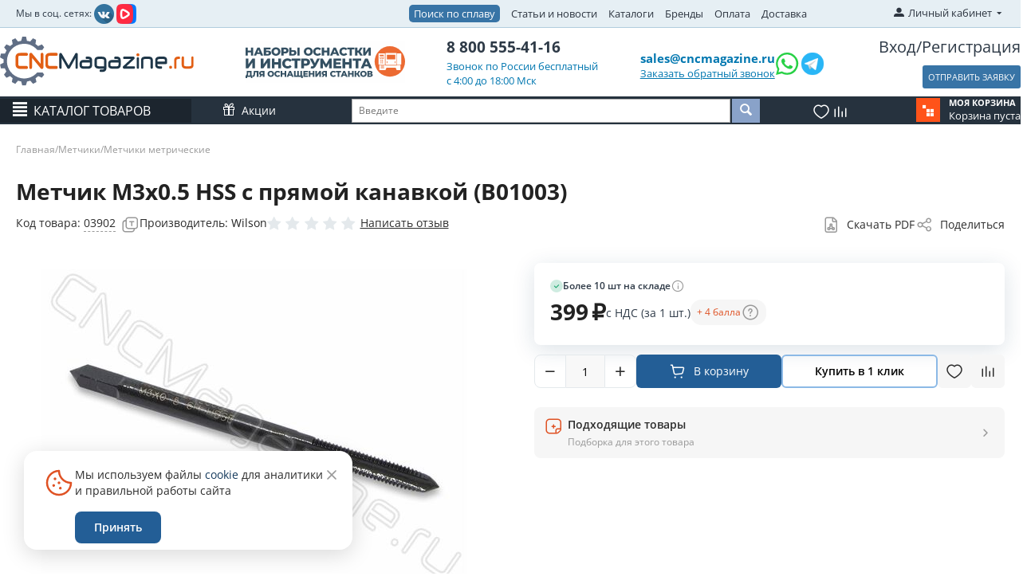

--- FILE ---
content_type: text/html; charset=utf-8
request_url: https://cncmagazine.ru/metchiki/metchiki-metricheskaya-rezba/m3x0-5-s-pryamoy-kanavkoy-metchik-hss-b01003/
body_size: 63032
content:
<!DOCTYPE html>
<html lang="ru" dir="ltr">
<head>
<title>Метчик М3х0.5 HSS с прямой канавкой (B01003) купить по цене от 399 руб., доставка до Москвы, по России ― Интернет-магазин</title>
<meta name="cmsmagazine" content="895b73496fde88f9b6b78ec628663194" />
<base href="https://cncmagazine.ru/" />
<meta name="yandex-verification" content="8749976ce0568431" />
<link rel="stylesheet" href="design/themes/main_theme/css/addons/custom_scrollbar/jquery.mCustomScrollbar.css" type="text/css" />
<meta http-equiv="Content-Type" content="text/html; charset=utf-8" data-ca-mode="" />
<meta name="viewport" content="width=device-width, initial-scale=1.0, maximum-scale=1.0, user-scalable=0" />
<meta name="description" content="Метчик М3х0.5 HSS с прямой канавкой (B01003) ― описание, стоимость, тех. характеристики, совместимые товары.
Большой склад, доступные цены, быстрая доставка по России от 2 суток. Интернет-магазин CNCMagazine. Тел. 8-800-555-4116. Почта: sales@cncmagazine.ru" />

<meta name="keywords" content="Метчик М3x0.5 HSS с прямой канавкой (B01003), Метчики метрическая резьба,      B01  " />

    <link rel="canonical" href="https://cncmagazine.ru/metchiki/metchiki-metricheskaya-rezba/m3x0-5-s-pryamoy-kanavkoy-metchik-hss-b01003/" />




<meta name="format-detection" content="telephone=no">
<link href="https://cncmagazine.ru/images/logos/5/%D0%A4%D0%B0%D0%B2%D0%B8%D0%BA%D0%BE%D0%BD.svg" rel="shortcut icon" type="image/svg+xml" />
<link rel="preload" crossorigin="anonymous" as="font" href="https://cncmagazine.ru/design/themes/main_theme/media/fonts/opensans.woff?1768671576" type="font/woff" />
<link type="text/css" rel="stylesheet" href="https://cncmagazine.ru/var/cache/misc/assets/design/themes/main_theme/css/standalone.83ba590805eca9abc6e83eb2a3b200e51768671573.css?1768671573" />
<!-- Inline script moved to the bottom of the page -->
<!-- Inline script moved to the bottom of the page -->
</head>

<body>

<div class="ty-tygh  " id="tygh_container">

<div id="ajax_overlay" class="ty-ajax-overlay"></div>
<div id="ajax_loading_box" class="ty-ajax-loading-box"></div>
<div class="cm-notification-container notification-container">
</div>
<div class="ty-helper-container" id="tygh_main_container">
                     <noindex>
<div class="tygh-top-panel clearfix">
                <div class="container-fluid  top-grid">
                                                
            <div class="row-fluid">                        <div class="span4  top-links-grid" >
                                    <div class=" ty-float-left">
                <div class="ty-wysiwyg-content" ><div style="margin-top: 5px;"><span style="font-size: 12px;">Мы в соц. сетях: </span> <a style="margin: 0 0 0 0px;" href="https://vk.com/cncmagazine" target="_blank" rel="nofollow noopener"> <img src=" https://cncmagazine.ru/images/companies/1/social%20ntework/vkontakte.png" width="25" /></a> <a style="margin: 0 0 0 0px;" href="https://vkvideo.ru/@cncmagazine/all" target="_blank" rel="nofollow noopener"><img src="https://cncmagazine.ru/images/companies/1/social%20ntework/vk_video.png" width="25" /></a></div></div>
                    </div>
                            </div>
                                                
                                    <div class="span9  top-links-grid" >
                                    <div class="top-quick-links ty-float-right">
                    

        <div class="ty-text-links-wrapper">
        <span id="sw_text_links_86" class="ty-text-links-btn cm-combination visible-phone">
            <i class="ty-icon-short-list"></i>
            <i class="ty-icon-down-micro ty-text-links-btn__arrow"></i>
        </span>
    
        <ul id="text_links_86" class="ty-text-links cm-popup-box ty-text-links_show_inline">
                            <li class="ty-text-links__item ty-level-0 alloys_search">
                    <a class="ty-text-links__a" href="/alloys-search/">Поиск по сплаву</a> 
                                    </li>
                            <li class="ty-text-links__item ty-level-0">
                    <a class="ty-text-links__a" href="/blog-new/">Статьи и новости</a> 
                                    </li>
                            <li class="ty-text-links__item ty-level-0">
                    <a class="ty-text-links__a" href="/katalogi/">Каталоги</a> 
                                    </li>
                            <li class="ty-text-links__item ty-level-0">
                    <a class="ty-text-links__a" href="https://cncmagazine.ru/index.php?dispatch=product_features.view_all&amp;filter_id=64">Бренды</a> 
                                    </li>
                            <li class="ty-text-links__item ty-level-0">
                    <a class="ty-text-links__a" href="https://cncmagazine.ru/oplata-i-dostavka/">Оплата</a> 
                                    </li>
                            <li class="ty-text-links__item ty-level-0">
                    <a class="ty-text-links__a" href="/dostavka/">Доставка</a> 
                                    </li>
                            <li class="ty-text-links__item ty-level-0 ty-quick-menu-item__place-order">
                    <a class="ty-text-links__a" >Информация</a> 
                                                

    
        <ul  class="ty-text-links">
                            <li class="ty-text-links__item ty-level-1">
                    <a class="ty-text-links__a" href="https://cncmagazine.ru/oplata-i-dostavka/">Доставка и оплата</a> 
                                    </li>
                    </ul>

                                        </li>
                    </ul>

        </div>
    
                    </div>
                            </div>
                                                
                                    <div class="span2 offset1 " >
                                    <div class="ty-dropdown-box  top-my-account ty-float-right">
        <div id="sw_dropdown_87" class="ty-dropdown-box__title cm-combination unlogged">
                                            <a class="ty-account-info__title" href="https://cncmagazine.ru/index.php?dispatch=profiles.update">
        <i class="ty-icon-moon-user"></i>
        <span class="hidden-phone" >Личный кабинет</span>
        <i class="ty-icon-down-micro ty-account-info__user-arrow"></i>
    </a>

                        
        </div>
        <div id="dropdown_87" class="cm-popup-box ty-dropdown-box__content hidden">
            
<div id="account_info_87">
        <ul class="ty-account-info">
                    

        
<li class="ty-account-info__item ty-dropdown-box__item"><a class="ty-account-info__a" href="https://cncmagazine.ru/index.php?dispatch=wishlist.view" rel="nofollow">Избранные товары</a></li>
		                                            <li class="ty-account-info__item ty-dropdown-box__item"><a class="ty-account-info__a underlined" href="https://cncmagazine.ru/compare/" rel="nofollow">Список сравнения</a></li>
                </ul>

            <div class="ty-account-info__orders updates-wrapper track-orders" id="track_orders_block_87">
            <form action="https://cncmagazine.ru/" method="POST" class="cm-ajax cm-post cm-ajax-full-render" name="track_order_quick">
                <input type="hidden" name="result_ids" value="track_orders_block_*" />
                <input type="hidden" name="return_url" value="index.php?dispatch=products.view&amp;product_id=11788" />

                <div class="ty-account-info__orders-txt">Отслеживание заказа</div>

                <div class="ty-account-info__orders-input ty-control-group ty-input-append">
                    <label for="track_order_item87" class="cm-required hidden">Отслеживание заказа</label>
                    <input type="text" size="20" class="ty-input-text cm-hint" id="track_order_item87" name="track_data" value="Номер заказа/E-mail" />
                    <button title="Выполнить" class="ty-btn-go" type="submit"><i class="ty-btn-go__icon ty-icon-right-dir"></i></button>
<input type="hidden" name="dispatch" value="orders.track_request" />                                    </div>
            <input type="hidden" name="security_hash" class="cm-no-hide-input" value="a4c0f9889c88d89163b29ee89eba0b6f" /></form>
        <!--track_orders_block_87--></div>
    
    <div class="ty-account-info__buttons buttons-container">
                    <a href="https://cncmagazine.ru/login/?return_url=index.php%3Fdispatch%3Dproducts.view%26product_id%3D11788"  data-ca-dialog-title="Войти" data-ca-dialog-class="cnc-dialog cnc-dialog--login-popup" data-ca-target-id="login_block87" class="cm-dialog-opener cm-dialog-auto-size ty-btn ty-btn__secondary" rel="nofollow">Войти</a><a href="https://cncmagazine.ru/profiles-add/" rel="nofollow" class="ty-btn ty-btn__primary">Регистрация</a>
                            <div  id="login_block87" class="hidden" title="Войти">
                    


    <div id="popup87_login_popup_form_container">
        
            
<form name="popup87_form" action="https://cncmagazine.ru/" method="post" class="cm-ajax cnc-popup-login-form cm-ajax-full-render">
    <input type="hidden" name="result_ids" value="popup87_login_popup_form_container" />
    <input type="hidden" name="login_block_id" value="popup87" />
    <input type="hidden" name="quick_login" value="1" />

    <input type="hidden" name="return_url" value="index.php?dispatch=products.view&amp;product_id=11788" />
    <input type="hidden" name="redirect_url" value="index.php?dispatch=products.view&amp;product_id=11788" />

    
<div id="field_login_popup87" class="cnc-field ">
    
    <div class="cnc-field__field-container">
                    <label class="cnc-field__input-label cm-required cm-trim cm-email" for="login_popup87" >
                <span>E-mail</span>
                            </label>
                <input
            type="text"
            placeholder=""
                         id="login_popup87"             name="user_login"                        
            
            class="cnc-field__input cm-focus"
        >

        
                    </div>
</div>
    
<div id="field_psw_popup87" class="cnc-field ">
    
    <div class="cnc-field__field-container">
                    <label class="cnc-field__input-label cm-required" for="psw_popup87" >
                <span>Пароль</span>
                            </label>
                <input
            type="password"
            placeholder=""
                         id="psw_popup87"             name="password"                        
            
            class="cnc-field__input cm-focus"
        >

        
                    </div>
</div>
    <a href="https://cncmagazine.ru/index.php?dispatch=auth.recover_password" class="cnc-popup-login-form__forgot-password" tabindex="5">
        Забыли пароль?
    </a>

             <button   class="cnc-btn cnc-btn--full-width cnc-btn--secondary cnc-popup-login-form__login cnc-btn" type="submit" name="dispatch[auth.login]"  ><span class="cnc-btn__text" data-initial-text="Войти" data-notification-text="">Войти</span></button>


         
    <a   href="https://cncmagazine.ru/profiles-add/"  class="cnc-btn cnc-btn cnc-btn--full-width cnc-btn--outline-blue cnc-popup-login-form__register "  ><span class="cnc-btn__text" data-initial-text="Создать учетную запись" data-notification-text="">Создать учетную запись</span></a>

    
    
<div class="cnc-field cnc-popup-login-form__checkbox" ><label class="cnc-checkbox  " for="remember_me_popup87"tabindex="0"><input type="hidden" name="remember_me" value="N" /><input class="cnc-checkbox__input "type="checkbox" id="remember_me_popup87" name="remember_me" value="Y" checked="checked"data-ca-error-message-target-node="#error_message_remember_me_popup87"/><span class="cnc-checkbox__icon"><i class="cnc-checkbox__icon-mark cnc-icon cnc-icon-checkmark"></i></span><span class="cnc-checkbox__content">Запомнить меня</span></label><span class="cnc-checkbox__error" id="error_message_remember_me_popup87" ></span></div>

    <input type="hidden" name="security_hash" class="cm-no-hide-input" value="a4c0f9889c88d89163b29ee89eba0b6f" /></form>    
    <!--popup87_login_popup_form_container--></div>
                </div>
                        </div>
<!--account_info_87--></div>

        </div>
    </div>
                            </div>
        </div>    
        </div>
    

</div>
</noindex>

<noindex>
<div class="tygh-header clearfix">
                <div class="container-fluid  header-grid">
                                                
            <div class="row-fluid">                        <div class="span3  top-logo-grid" >
                                    <div class="top-logo ">
                <div class="ty-logo-container">
    <a href="https://cncmagazine.ru/" title="">
        <img src="https://cncmagazine.ru/images/logos/5/logo_cncmagazine.svg" width="301" height="76" alt="" class="ty-logo-container__image" />
    </a>
</div>
                    </div>
                            </div>
                                                
                                    <div class="span2  header-banner" >
                                    <div class="ty-wysiwyg-content"  data-ca-live-editor-object-id="0" data-ca-live-editor-object-type=""><a href="https://cncmagazine.ru/startovye-nabory/"><img style="max-width:200px;" src="/design/themes/main_theme/media/images/banner_right.svg"></a></div>
                            </div>
                                                
                                    <div class="span3  header-phones-block" >
                                    <div class="ty-wysiwyg-content"  data-ca-live-editor-object-id="0" data-ca-live-editor-object-type=""><a href="tel:8 800 555-41-16" class="ty-header-phone-number">8 800 555-41-16</a>

<span class="ty-header-phone-text">Звонок по России бесплатный</span>
<span class="ty-header-phone-text">c 4:00 до 18:00 Мск</span>
</div>
                            </div>
                                                
                                    <div class="span5  ty-cr-content-grid" >
                                    <div class="mail_block">
    <div class="ty-cr-link sy-head-link ty-cr-email">
        <a href="mailto:sales@cncmagazine.ru"> sales@cncmagazine.ru</a>
        <div class="ty-cr-phone-number-link">
            <div class="ty-cr-link">    




    
    

    <a id="opener_call_request_756"
        class="cm-dialog-opener cm-dialog-auto-size "
         href="#"        data-ca-target-id="content_call_request_756"
                data-ca-dialog-title="Обратный звонок"        data-ca-dialog-class="cnc-dialog cnc-dialog--fixed-footer"
        rel="nofollow"
    >
                <span >Заказать обратный звонок</span>
            </a>


<div class="hidden" id="content_call_request_756" title="Заказать обратный звонок">
        <div class="cnc-call-request" id="call_request_756">
            <form
            name="call_requests_form_main"
            id="form_call_request_756"
            action="https://cncmagazine.ru/"
            method="post"
            class="cm-ajax cnc-call-request__form cm-ajax-full-render"
            data-ca-product-form="product_form_"
            enctype="multipart/form-data"
        >
            <input type="hidden" name="result_ids" value="call_request_756" />
            <input type="hidden" name="return_url" value="index.php?features_hash=51-754_55-769_56-772&amp;dispatch=categories.view&amp;category_id=973" />

            <div class="cnc-call-request__no-registration-popup-content no-registration-popup-content">
            
                
<div id="field_call_data_call_request_756_name" class="cnc-field ">
    
    <div class="cnc-field__field-container">
                    <label class="cnc-field__input-label " for="call_data_call_request_756_name" >
                <span>Ваше имя</span>
                            </label>
                <input
            type="text"
            placeholder=""
                         id="call_data_call_request_756_name"             name="call_data[name]"                        
            
            class="cnc-field__input "
        >

        
                    </div>
</div>
                <div class="cm-mask-phone-group ty-control-group cnc-field" data-ca-phone-mask-group-id="call_data_call_request_756_phone"><div class="controls"><div class="cm-field-container  cnc-field__field-container ty-input-phone-container--default"><label for="call_data_call_request_756_phone" class="cm-mask-phone-label ty-control-group__title cm-required cm-trim cnc-field__input-label cnc-call-request__">Телефон</label><input type="tel" id="call_data_call_request_756_phone" name="call_data[phone]" value="" class="cm-mask-phone ty-input-phone ty-input-fill ty-input-phone--any-symbols ty-input-text cnc-field__input" title="Обратный звонок" placeholder="+7" data-ca-phone-mask-type="any_symbols" data-ca-phone-mask-country="RU" data-ca-phone-mask-symbol="+7" data-ca-check-filter="[data-ca-phone-mask-group-id='call_data_call_request_756_phone']" data-enable-custom-mask="true" placeholder="+7 (___) ___-____" size="50" /></div></div></div>
                
                                    <div class="cnc-call-request__time-fields">
                        <p class="cnc-call-request__time-fields-title cnc-text-m">Удобное время (МСК)</p>
                        
<div id="field_call_data_call_request_756_convenient_time_from" class="cnc-field cnc-call-request__time-field">
    
    <div class="cnc-field__field-container">
                <input
            type="text"
            placeholder="04:00"
                         id="call_data_call_request_756_convenient_time_from"             name="call_data[time_from]"                        
            
            class="cnc-field__input cm-cr-mask-time"
        >

        
                    </div>
</div>                        
<div id="field_call_data_call_request_756_convenient_time_to" class="cnc-field cnc-call-request__time-field">
    
    <div class="cnc-field__field-container">
                <input
            type="text"
            placeholder="18:00"
                         id="call_data_call_request_756_convenient_time_to"             name="call_data[time_to]"                        
            
            class="cnc-field__input cm-cr-mask-time cnc-dialog--fixed-footer"
        >

        
                    </div>
</div>                    </div>
                
                                                    <div class="captcha ty-control-group">
                <label for="recaptcha_696bc95909cad" class="cm-required cm-recaptcha ty-captcha__label">Антибот</label>
                <div id="recaptcha_696bc95909cad" class="cm-recaptcha"></div>
            </div>
                        </div>

            <div class="cnc-dialog__footer buttons-container">
                         <button   class="cnc-btn--secondary cnc-btn--full-width cnc-wholesale__submit-button cm-form-dialog-closer cnc-btn" type="submit" name="dispatch[call_requests.request]"  ><span class="cnc-btn__text" data-initial-text="Отправить" data-notification-text="">Отправить</span></button>


                                    <p class="cnc-dialog__note">
                        
<div class="cnc-field " ><label class="cnc-checkbox cm-check-agreement " for="call_requests_accept_terms_"tabindex="0"><input type="hidden" name="accept_terms" value="N" /><input class="cnc-checkbox__input cm-agreement"type="checkbox" id="call_requests_accept_terms_" name="accept_terms" value="Y"data-ca-error-message-target-node="#error_message_call_requests_accept_terms_"/><span class="cnc-checkbox__icon"><i class="cnc-checkbox__icon-mark cnc-icon cnc-icon-checkmark"></i></span><span class="cnc-checkbox__content">Даю <a target="_blank" href="/agreement/">Согласие</a> на обработку моих персональных данных в порядке и на условиях, указанных в <a target="_blank" href="/images/companies/1/policy.pdf">Политике обработки персональных данных</a>. Принимаю условия <a target="_blank" href="/polzovatelskoe-soglashenie/">Пользовательского соглашения</a>. </span></label><span class="cnc-checkbox__error" id="error_message_call_requests_accept_terms_" ></span></div>
                    </p>
                            </div>

<input type="hidden" name="security_hash" class="cm-no-hide-input" value="a4c0f9889c88d89163b29ee89eba0b6f" /></form>

<!-- Inline script moved to the bottom of the page -->

<!--call_request_756--></div>

</div>
</div>
        </div>
    </div>

    <div class="head_soc_seti">
        <a target="_blank" href="https://wa.me/79132200443?text=%D0%94%D0%BE%D0%B1%D1%80%D1%8B%D0%B9%20%D0%B4%D0%B5%D0%BD%D1%8C%2C%20%D0%BC%D0%B5%D0%BD%D1%8F%20%D0%B8%D0%BD%D1%82%D0%B5%D1%80%D0%B5%D1%81%D1%83%D0%B5%D1%82%20"><img style="width: 30px;" src="/design/themes/main_theme/media/images/wp.svg"></a>
        <a target="_blank" href="https://t.me/cncmagazineru"><img style="width: 34px;" src="/design/themes/main_theme/media/images/tg_icon.png"></a>
    </div>

</div>
                            </div>
                                                
                                    <div class="span3  register-block" >
                                    <div class="ty-header-login-links cnc-organization-menu  cnc-organization-menu--guest ">
    <a href="https://cncmagazine.ru/login/?return_url="  data-ca-target-id="login_block1016" class="cm-dialog-opener cm-dialog-auto-size ty-header-auth" rel="nofollow">Вход</a>/<a href="https://cncmagazine.ru/profiles-add/" rel="nofollow" class="ty-header-register">Регистрация</a>
            <div  id="login_block1016" class="hidden" title="Вход">
            <div class="ty-login-popup">
                


    <div id="popup1016_login_popup_form_container">
        
            
<form name="popup1016_form" action="https://cncmagazine.ru/" method="post" class="cm-ajax cnc-popup-login-form cm-ajax-full-render">
    <input type="hidden" name="result_ids" value="popup1016_login_popup_form_container" />
    <input type="hidden" name="login_block_id" value="popup1016" />
    <input type="hidden" name="quick_login" value="1" />

    <input type="hidden" name="return_url" value="index.php?dispatch=products.view&amp;product_id=11788" />
    <input type="hidden" name="redirect_url" value="index.php?dispatch=products.view&amp;product_id=11788" />

    
<div id="field_login_popup1016" class="cnc-field ">
    
    <div class="cnc-field__field-container">
                    <label class="cnc-field__input-label cm-required cm-trim cm-email" for="login_popup1016" >
                <span>E-mail</span>
                            </label>
                <input
            type="text"
            placeholder=""
                         id="login_popup1016"             name="user_login"                        
            
            class="cnc-field__input cm-focus"
        >

        
                    </div>
</div>
    
<div id="field_psw_popup1016" class="cnc-field ">
    
    <div class="cnc-field__field-container">
                    <label class="cnc-field__input-label cm-required" for="psw_popup1016" >
                <span>Пароль</span>
                            </label>
                <input
            type="password"
            placeholder=""
                         id="psw_popup1016"             name="password"                        
            
            class="cnc-field__input cm-focus"
        >

        
                    </div>
</div>
    <a href="https://cncmagazine.ru/index.php?dispatch=auth.recover_password" class="cnc-popup-login-form__forgot-password" tabindex="5">
        Забыли пароль?
    </a>

             <button   class="cnc-btn cnc-btn--full-width cnc-btn--secondary cnc-popup-login-form__login cnc-btn" type="submit" name="dispatch[auth.login]"  ><span class="cnc-btn__text" data-initial-text="Войти" data-notification-text="">Войти</span></button>


         
    <a   href="https://cncmagazine.ru/profiles-add/"  class="cnc-btn cnc-btn cnc-btn--full-width cnc-btn--outline-blue cnc-popup-login-form__register "  ><span class="cnc-btn__text" data-initial-text="Создать учетную запись" data-notification-text="">Создать учетную запись</span></a>

    
    
<div class="cnc-field cnc-popup-login-form__checkbox" ><label class="cnc-checkbox  " for="remember_me_popup1016"tabindex="0"><input type="hidden" name="remember_me" value="N" /><input class="cnc-checkbox__input "type="checkbox" id="remember_me_popup1016" name="remember_me" value="Y" checked="checked"data-ca-error-message-target-node="#error_message_remember_me_popup1016"/><span class="cnc-checkbox__icon"><i class="cnc-checkbox__icon-mark cnc-icon cnc-icon-checkmark"></i></span><span class="cnc-checkbox__content">Запомнить меня</span></label><span class="cnc-checkbox__error" id="error_message_remember_me_popup1016" ></span></div>

    <input type="hidden" name="security_hash" class="cm-no-hide-input" value="a4c0f9889c88d89163b29ee89eba0b6f" /></form>    
    <!--popup1016_login_popup_form_container--></div>
            </div>
        </div>
    </div>

    <a class="cm-dialog-opener cm-dialog-auto-size ty-btn exist_in_cart opener_no_page_notify uvedomit_no_page cm-tooltip" data-ca-target-id="content_no_page_notify" id="opener_no_page_notify" rel="nofollow"   title="Если у Вас есть файл с уже набранной заявкой, вы можете прикрепить и отправить его нам, не заполняя корзину на сайте." >ОТПРАВИТЬ ЗАЯВКУ</a>
                            </div>
        </div>                                        
            <div class="row-fluid">                        <div class="span16  header-menu-row" >
                                    <div class="row-fluid">                        <div class="span16  header-menu-row__inner" >
                                    <div class="ty-dropdown-box  top-menu page">
        <div id="sw_dropdown_568" class="ty-dropdown-box__title cm-combination ">
                                        <a>Каталог товаров</a>
                        
        </div>
        <div id="568" class="cm-popup-box ty-dropdown-box__content hidden">
            <style>
   .homepage-menu-new {
   width: 246px;
   position: relative;
   min-width: 246px;
   display: block;
   }
   .menu-item-1 {
   padding: 8px 16px;
   display: block;
   overflow: hidden;
   white-space: nowrap;
   text-overflow: ellipsis;
   font-size: 13px;
   text-transform: uppercase;
   background-color: #2e3a47;
   color: white;
   border-bottom: 1px solid #5a5d6b !important;
   }
   .menu-item-1:hover {
   background-color: white;
   color: #2e3a47;
   }
   .menu-item-2 {
   padding: 5px 16px 5px 0;
   margin-left: 16px;
   display: block;
   line-height:170%
  /* overflow: hidden;
    white-space: nowrap;
   text-overflow: ellipsis;*/
   font-size: 13px;
   color: #212121 !important;
   width: 216px;
   }
   .arrow {
   content: "\203A";
   font-weight: bold;
   float: right;
   transform: scale(1.6);
   }
   .menu-item-2:hover {
   color: #fa651d !important;
   }
   .homepage-menu-new ul {
   margin-left: 0;
   padding-left: 0;
   }
   .homepage-menu-new li {
   list-style-type: none;
   padding: 1px 0 !important;
   }
   .homepage-menu-new a {
   text-decoration: none;
   }
   /*.ty-menu-vertical .homepage-menu-new .submenu */
   .hover-pro-evolution {
      padding: 0 30px 30px 0;
      display: none;
      position: absolute;
      left: 300px;
      height: 100%;
      width: auto;
      top: 0;
      cursor: pointer;
   }
   .submenu {
   width: 900px !important;
   display: none;
   /*position: absolute!important;*/
   /*left: 246px;*/
   /*top: 0;*/
   height: 100%;
   overflow-y: auto;
   overflow-x: hidden;
   box-shadow: 3px 2px 8px -1px rgba(34, 60, 80, 0.2);
   z-index: 100000;
   background-color: white;
   }
   .mCSB_dragger_bar {
   width: 8px!important;
   background-color: #b2b2b2!important;
   margin-right: 10px!important;
   }
   .mCSB_dragger_bar:hover {
   transform: scaleX(1.5);
   background-color: grey!important;
   }
   .mCSB_draggerRail{
   display: none;
   }
   .submenu-title {
   padding: 6px 14px;
   }
   .submenu-title a {
   padding: 2px;
   margin: 5px 8px;
   border: 1px grey solid;
   display: inline-block;
   border-radius: 10px;
   color: #2e3a47;
   font-size: 13px;
   }
   .submenu-images {
   flex-grow: 1;
   display: flex;
   align-items: end;
   }
   .submenu-images a {
   margin: 20px;
   }
   .submenu-images img {
   max-height: 70px;
   width: auto;
   }
   .submenu-title a:hover {
   background-color: grey;
   color: white;
   }
   .homepage-menu-new ul li:last-of-type a{
   border-bottom: 1px white !important;
   }
   .homepage-menu-new li:hover .submenu {
      display: flex;
      flex-direction: column;
   }

   .homepage-menu-new li:hover .hover-pro-evolution {
      display: block;
      flex-direction: column;
   }
   .submenu-items {
   display: flex;
   justify-content: space-around;
   padding-left:10px;
   }
   .submenu-items li {
   margin-left: 7px;
   }
   .submenu-items-2 {
   margin-left: 10px!important;
   }
   @media screen and (max-width: 1235px) {
      .submenu {
         width: 860px!important;
      }
   }
   @media screen and (max-width: 1200px) {
   .submenu {
   width: auto!important;
   }
   .submenu-items {
   flex-direction: column;
   }
   }
   @media screen and (max-width: 1024px) {
   .menu-item-2 {
   width: 150px;
   }
   }
   @media screen and (max-width: 768px) {
   .menu-item-2 {
   width: 220px;
   }
   .submenu-items {
   flex-direction: column;
   }
   }
   .menu-item-1-new {
   display: flex;
   background-color: #2e3a47;
   border-bottom: 1px solid #5a5d6b !important;
   }
   .menu-item-1-new .link {
   padding: 8px 16px;
   display: block;
   overflow: hidden;
   white-space: nowrap;
   text-transform: uppercase;
   text-overflow: ellipsis;
   font-size: 13px;
   width: 216px;
   }
   .menu-item-1-new .link {
   color: white;
   }
   .menu-item-1-new .link a {
   color: white;
   }
       .menu-item-1-new .link {
       padding:0;
       }
  .menu-item-1-new .link a {
       display:block;
       width:100%;
       padding:8px 16px;
       }
.mobile .menu-item-1-new .icon{
   padding: 8px 20px!important;;
}
   .menu-item-1-new .icon {
   padding: 8px 16px;
   font-size: 16px;
   font-weight: bold;
   margin-top: -3px;
   color: white;
   transition: transform 0.6s;
   }
   .menu-item-1-new:hover {
   background-color: white;
   }
   .menu-item-1-new:hover .link {
   color:  #2e3a47!important;
   }
   .menu-item-1-new:hover .link a {
   color:  #2e3a47!important;
   }
   .menu-item-1-new:hover .icon {
   color:  #2e3a47!important;
   }
   .menu-item-1-new:hover .icon-before img {
   -webkit-filter: brightness(0);
   filter: brightness(0);
   }
   .item-icon {
   display: flex;
   align-items: baseline;
   }
   .item-icon div {
   width: 3px;
   height: 3px;
    padding:5px;
   margin-right: -4px;
   cursor: pointer;
   background-image: url("/images/icons/menu/pl.svg");
   background-position: center;
   background-repeat: no-repeat;
   background-size: contain;
   //border:1px solid #4d4d4d;
   }
   .item-icon div:hover {
      background-image: url("/images/icons/menu/pl_h.svg");
   }

   .item-icon div.minus {
   background-image: url("/images/icons/menu/min.svg") !important;
   }
   .item-icon div.minus:hover {
      background-image: url("/images/icons/menu/min_h.svg") !important;
   }
   .without-img{
   margin-left: 17px!important;
   }
   .level-4 {
   margin-left: 24px;
   width: 200px!important;
   }
   .item-menu {
   width: 300px;
   }
   .icon-before {
   display: flex;
   align-items: center;
   justify-content: center;
   }
   .icon-before img {
   width: 20px;
   height: 20px;
   margin-left: 14px;
   }
   .submenu-with-small {
   width: auto!important;
   }
   .submenu-items .item-menu:nth-child(4n+4){
   display: none;
   }
   /********mobile section*************/
   .ty-menu-vertical ul li {
   padding:  0 !important;
   }
   .ty-menu-vertical .menu-item-1-new .link {
   flex-grow: 1;
   }
   /*.ty-menu-vertical .submenu */
   .transform-arrow {
   transform: rotate(90deg);
   }
   .mobile {
   display: none;
   }
   @media screen and (max-width: 768px) {
   .desktop {
   display: none;
   }
   .mobile {
   display: block;
   }
   }
   .preload {
      width: 0;
      height: 0;
      display: inline;
   }
   .preload > .plus {
      background-image: url("/images/icons/menu/pl_h.svg");
   }
   .preload > .minus {
      background-image: url("/images/icons/menu/min_h.svg");
   }
</style>
<div class="preload">
   <div class="plus"></div>
   <div class="minus"></div>
</div>
<div class="ty-menu ty-menu-vertical desktop">
   <div class="homepage-menu-new">
      <ul>
         <li>
            <div class="menu-item-1-new">
               <div class="icon-before">
                  <img src="/images/icons/menu/223.svg">
               </div>
               <div class="link"><a title="Пластины твердосплавные" href="/plastiny-tverdosplavnye/">Пластины твердосплавные</a></div>
               <div class="icon">&#8250;</div>
               <div class="hover-pro-evolution">
                  <div class="submenu submenu-scroll submenu-with-small">
                  <div class="submenu-items">
                     <ul class="item-menu">
                        <li>
                           <div class="item-icon">
                              <div class="minus" onclick="$('.2230').slideToggle('fast'); $(this).toggleClass('minus'); return false;"></div>
                              <a class="menu-item-2" href="/plastiny-tverdosplavnye/plastiny-smennye-tokarnye/" title="Сменные токарные пластины">Сменные токарные пластины</a>
                           </div>
                           <ul class="submenu-items-2 2230">
                              <li class="without-img"><a class="menu-item-2" href="/plastiny-tverdosplavnye/plastiny-smennye-tokarnye/plastiny-dlya-tocheniya/" title="Пластины режущие для точения">Пластины режущие для точения</a></li>
                              <li class="without-img"><a class="menu-item-2" href="/plastiny-tverdosplavnye/plastiny-smennye-tokarnye/plastiny-otreznye-kanavochnye/" title="Пластины отрезные и канавочные">Пластины отрезные и канавочные</a></li>
                              <li>
                                 <div class="item-icon">
                                    <div onclick="$('.2230975').slideToggle('fast'); $(this).toggleClass('minus'); return false;"></div>
                                    <a class="menu-item-2"  href="/plastiny-tverdosplavnye/plastiny-smennye-tokarnye/plastiny-rezbovye/" title="Резьбовые пластины">Резьбовые пластины</a>
                                 </div>
                                 <ul class="submenu-items-2 2230975" style="display:none;" >
                                    <li><a class="menu-item-2 level-4"  href="/plastiny-tverdosplavnye/plastiny-smennye-tokarnye/plastiny-rezbovye/isometricheskaya-rezba-polnyy-profil/" title="ISO метрическая резьба полный профиль 60°">ISO метрическая резьба полный профиль 60°</a></li>
                                    <li><a class="menu-item-2 level-4"  href="/plastiny-tverdosplavnye/plastiny-smennye-tokarnye/plastiny-rezbovye/metricheskaya-rezba-nepolnyy/" title="Резьба неполный профиль 60° и 55°">Резьба неполный профиль 60° и 55°</a></li>
                                    <li><a class="menu-item-2 level-4"  href="/plastiny-tverdosplavnye/plastiny-smennye-tokarnye/plastiny-rezbovye/trubnaya-rezba-whitworth/" title="Трубная резьба Whitworth 55°">Трубная резьба Whitworth 55°</a></li>
                                    <li><a class="menu-item-2 level-4"  href="/plastiny-tverdosplavnye/plastiny-smennye-tokarnye/plastiny-rezbovye/britanskaya-trubnaya-rezba-bspt-dlya-paroprovodov-gazoprovodov-vodoprovodov/" title="Британская трубная резьба BSPT 55° для паропроводов, газопроводов, водопроводов">Британская трубная резьба BSPT 55° для паропроводов, газопроводов, водопроводов</a></li>
                                    <li><a class="menu-item-2 level-4"  href="/plastiny-tverdosplavnye/plastiny-smennye-tokarnye/plastiny-rezbovye/amerikanskaya-konicheskaya-trubnaya-rezba/" title="Американская коническая трубная резьба 60° (NPT) ">Американская коническая трубная резьба 60° (NPT) </a></li>
                                    <li><a class="menu-item-2 level-4"  href="/plastiny-tverdosplavnye/plastiny-smennye-tokarnye/plastiny-rezbovye/amerikanskiy-upornyy-profil-abut/" title="Американский упорный профиль 45° ABUT ">Американский упорный профиль 45° ABUT </a></li>
                                    <li><a class="menu-item-2 level-4"  href="/plastiny-tverdosplavnye/plastiny-smennye-tokarnye/plastiny-rezbovye/trapeceidalnaya-rezba-30/" title="Трапецеидальная резьба 30° TR">Трапецеидальная резьба 30° TR</a></li>
                                    <li><a class="menu-item-2 level-4"  href="/plastiny-tverdosplavnye/plastiny-smennye-tokarnye/plastiny-rezbovye/amerikanskaya-unificirovannaya-rezba-un-polnyy-profil/" title="Американская унифицированная резьба UN, полный профиль 60°">Американская унифицированная резьба UN, полный профиль 60°</a></li>
                                    <li><a class="menu-item-2 level-4"  href="/plastiny-tverdosplavnye/plastiny-smennye-tokarnye/plastiny-rezbovye/amerikanskaya-trapeceidalnaya-rezba-acme-29/" title="Американская трапецеидальная резьба ACME 29°">Американская трапецеидальная резьба ACME 29°</a></li>
                                    <li><a class="menu-item-2 level-4"  href="/plastiny-tverdosplavnye/plastiny-smennye-tokarnye/plastiny-rezbovye/kruglaya-rezba-rd-30-din-405/" title="Круглая резьба RD 30° DIN 405">Круглая резьба RD 30° DIN 405</a></li>
                                    <li><a class="menu-item-2 level-4"  href="/plastiny-tverdosplavnye/plastiny-smennye-tokarnye/plastiny-rezbovye/stub-acme-ukorochennaya-glubina-rezby/" title="Американская трапецеидальная резьба STUB ACME 29°">Американская трапецеидальная резьба STUB ACME 29°</a></li>
                                    <li><a class="menu-item-2 level-4"  href="/plastiny-tverdosplavnye/plastiny-smennye-tokarnye/plastiny-rezbovye/upornaya-rezba-sage-30-din513/" title="Упорная резьба SAGE 30° DIN513">Упорная резьба SAGE 30° DIN513</a></li>
									<li><a class="menu-item-2 level-4"  href="/plastiny-tverdosplavnye/plastiny-smennye-tokarnye/plastiny-rezbovye/kruglaya-rezba-api-rd-60-spec-5b-nkt/" title="Круглая резьба API RD 60°; SPEC 5B, НКТ">Круглая резьба API RD 60°; SPEC 5B, НКТ</a></li>
									<li><a class="menu-item-2 level-4"  href="/plastiny-tverdosplavnye/plastiny-smennye-tokarnye/plastiny-rezbovye/rezba-api-spec-5b-nkt/" title="Замковая резьба API SPEC 5B (НКТ) для бурильных труб">Замковая резьба API SPEC 5B (НКТ) для бурильных труб</a></li>
									<li><a class="menu-item-2 level-4"  href="/plastiny-tverdosplavnye/plastiny-smennye-tokarnye/plastiny-rezbovye/pancirnaya-trubnaya-rezba-pg-80-din40430/" title="Панцирная трубная резьба Pg 80° (DIN40430)">Панцирная трубная резьба Pg 80° (DIN40430)</a></li>



                                 </ul>
                              </li>
							  <li class="without-img"><a class="menu-item-2" href="/plastiny-tverdosplavnye/plastiny-smennye-tokarnye/tangencialnye-plastiny-minicut/" title="Тангенциальные пластины MiniCut">Тангенциальные пластины MiniCut</a></li>
							  <li class="without-img"><a class="menu-item-2" href="/plastiny-tverdosplavnye/plastiny-smennye-tokarnye/plastiny-dlya-shkivov/" title="Пластины для шкивов">Пластины для шкивов</a></li>

                           </ul>
                        </li>
                        <li class="without-img"><a class="menu-item-2" href="/plastiny-tverdosplavnye/plastiny-smennye-dlya-frez/" title="Сменные пластины для фрез">Сменные пластины для фрез</a></li>
                        <li class="without-img"><a class="menu-item-2" href="/plastiny-tverdosplavnye/smennye-plastiny-sverl/" title="Сменные пластины к сверлам">Сменные пластины к сверлам</a></li>
                        <li class="without-img"><a class="menu-item-2" href="/plastiny-tverdosplavnye/plastiny-dlya-rezbofrez/" title="Пластины для резьбофрез">Пластины для резьбофрез</a></li>
                        <li class="without-img"><a class="menu-item-2" href="/plastiny-tverdosplavnye/tokarnye-plastiny-so-stavkami-pcbn-pcd/" title="Пластины со вставками PCBN/PCD">Пластины со вставками PCBN/PCD</a></li>
						<li class="without-img"><a class="menu-item-2" href="/plastiny-tverdosplavnye/plastiny-dlya-dolbezhnyh-derzhavok/" title="Пластины для долбежных державок">Пластины для долбежных державок</a></li>
						<li class="without-img"><a class="menu-item-2" href="/plastiny-tverdosplavnye/plastiny-dlya-chervyachnogo-zuba-40/" title="Пластины для червячного зуба 40°">Пластины для червячного зуба 40°</a></li>
                     </ul>
                  </div>
                     <a class="cnc-dropdown-menu-banner" href="startovye-nabory/">
                           <img src="https://cncmagazine.ru/design/themes/main_theme/media/images/menu_banner.jpg" loading="lazy" alt="" />
                     </a>
               </div>
               </div>
            </div>
         </li>
         <li>
            <div class="menu-item-1-new">
               <div class="icon-before">
                  <img src="/images/icons/menu/160.svg">
               </div>
               <div class="link"><a title="Резцы с пластинами" href="/rezcy-so-smennymi-plastinami/">Резцы с пластинами</a></div>
               <div class="icon">&#8250;</div>
               <div class="hover-pro-evolution">
                  <div class="submenu submenu-scroll submenu-with-small">
                  <div class="submenu-items">
                     <ul class="item-menu">
                        <li class="without-img"><a class="menu-item-2" href="/rezcy-so-smennymi-plastinami/rezcy-dlya-naruzhnogo-tocheniya/" title="Резцы для наружного точения">Резцы для наружного точения</a></li>
                        <li class="without-img"><a class="menu-item-2" href="/rezcy-so-smennymi-plastinami/rastochnye-opravki/" title="Расточные резцы">Расточные резцы</a></li>

						           <li>
                           <div class="item-icon">
                              <div class="minus" onclick="$('.1602').slideToggle('fast'); $(this).toggleClass('minus'); return false;"></div>
                              <a class="menu-item-2" href="/rezcy-so-smennymi-plastinami/rezcy-otreznye-i-kanavochnye/" title="Резцы отрезные и канавочные">Резцы отрезные и канавочные</a>
                           </div>
                           <ul class="submenu-items-2 1602">
                              <li class="without-img"><a class="menu-item-2" href="/rezcy-so-smennymi-plastinami/rezcy-otreznye-i-kanavochnye/otreznye-derzhavki/" title="Державки отрезные и канавочные">Державки отрезные и канавочные</a></li>
                              <li class="without-img"><a class="menu-item-2" href="/rezcy-so-smennymi-plastinami/rezcy-otreznye-i-kanavochnye/otreznye-lezviya/" title="Отрезные лезвия и блоки">Отрезные лезвия и блоки</a></li>
                              <li class="without-img"><a class="menu-item-2" href="/rezcy-so-smennymi-plastinami/rezcy-otreznye-i-kanavochnye/rezcy-dlya-kanavok-na-torce/" title="Резцы для торцевых канавок ">Резцы для торцевых канавок </a></li>
                              <li class="without-img"><a class="menu-item-2" href="/rezcy-so-smennymi-plastinami/rezcy-otreznye-i-kanavochnye/rezcy-dlya-vnutrennih-kanavok/" title="Резцы для внутренних канавок">Резцы для внутренних канавок</a></li>
                           </ul>
                        </li>
                        <li class="without-img"><a class="menu-item-2" href="/rezcy-so-smennymi-plastinami/rezbovye-derzhavki/" title="Державки резьбовые">Державки резьбовые</a></li>
						           <li class="without-img"><a class="menu-item-2" href="/rezcy-so-smennymi-plastinami/antivibracionnye-tverdosplavnye-rezcy/" title="Антивибрационные твердосплавные расточные резцы">Антивибрационные твердосплавные расточные резцы</a></li>
								   <li class="without-img"><a class="menu-item-2" href="/rezcy-so-smennymi-plastinami/antivibracionnye-modulnye-derzhavki-borshtangi/" title="Антивибрационные модульные державки (борштанги)">Антивибрационные модульные державки (борштанги)</a></li>
								   <li class="without-img"><a class="menu-item-2" href="/rezcy-so-smennymi-plastinami/derzhavki-dlya-avtomatov-dlya-prodolnogo-tocheniya/" title="Державки для автоматов продольного точения">Державки для автоматов продольного точения</a></li>

									<li class="without-img"><a class="menu-item-2" href="/rezcy-so-smennymi-plastinami/melkorazmernyy-instrument-s-plastinami/" title="Мелкоразмерный инструмент с пластинами">Мелкоразмерный инструмент с пластинами</a></li>
									<li class="without-img"><a class="menu-item-2" href="/rezcy-so-smennymi-plastinami/derzhavki-dolbezhnye/" title="Державки долбежные">Державки долбежные</a></li>
									<li class="without-img"><a class="menu-item-2" href="/rezcy-so-smennymi-plastinami/rezcy-dlya-shkivov/" title="Резцы для шкивов">Резцы для шкивов</a></li>



									<li class="without-img"><a class="menu-item-2" href="/zapchasti-dlya-rezcov/" title="Запасные части">Запасные части</a></li>

                     </ul>



                  </div>
               </div>
               </div>
            </div>
         </li>
         <li>
            <div class="menu-item-1-new">
               <div class="icon-before">
                  <img src="/images/icons/menu/237.svg">
               </div>
               <div class="link"><a title="Резцы токарные ГОСТ" href="/rezcy-s-napaynymi-plastinami/">Резцы токарные ГОСТ</a></div>
               <div class="icon"></div>
            </div>
         </li>
         <li>
            <div class="menu-item-1-new">
               <div class="icon-before">
                  <img src="/images/icons/menu/248.svg">
               </div>
               <div class="link"><a title="Минирезцы" href="/minirezcy/">Минирезцы</a></div>
               <div class="icon"></div>
            </div>
         </li>
         <li>
            <div class="menu-item-1-new">
               <div class="icon-before">
                  <img src="/images/icons/menu/214.svg">
               </div>
               <div class="link"><a title="Оснастка станочная" href="/osnastka/">Оснастка станочная</a></div>
               <div class="icon">&#8250;</div>
               <div class="hover-pro-evolution">
                  <div class="submenu submenu-scroll">

			   <div class="submenu-title">
                            <a title="ER цанги для патронов" href="/osnastka/cangi-frezernogo-stanka/">ER цанги для патронов</a>
                            <a title="Патроны BT MAS 403" href="/osnastka/patrony-frezernye/mas-403-bt/">Патроны BT MAS 403</a>
                            <a title="Патроны SK" href="/osnastka/patrony-frezernye/sk-din-69871/">Патроны SK</a>
                            <a title="Тиски станочные" href="/osnastka/tesy/">Тиски станочные</a>
                            <a title="Патроны токарные" href="/osnastka/tokarnye-patrony/">Патроны токарные</a>
                            <a title="Кулачки к токарным патронам" href="/osnastka/kulachki-tokarnogo-patrona/kulachki-dlya-tokarnogo-patrona/">Кулачки к токарным патронам</a>
							<a title="Трубки СОЖ" href="/osnastka/trubki-dlya-sozh/">Трубки СОЖ</a>
							<a title="СОЖ" href="/osnastka/tehnologicheskie-zhidkosti/">СОЖ</a>
							<a title="Втулки переходные" href="/osnastka/aksessuary/vtulki-perehodnye/">Втулки переходные</a>
							<a title="Привязка на ЧПУ" href="/osnastka/aksessuary/kromkoiskateli/">Привязка на ЧПУ</a>
							<a title="Расточные системы" href="/osnastka/rastochnye-sistemy/">Расточные системы</a>
							<a title="Прижимы станочные" href="/osnastka/nabory-prizhimov/">Прижимы станочные</a>
							<a title="Блоки BMT" href="/osnastka/bloki-bmt/">Блоки BMT</a>
                          </div>


                  <div class="submenu-items">
                     <ul class="item-menu">



                        <li>
                           <div class="item-icon">
                                    <div onclick="$('.2230975').slideToggle('fast'); $(this).toggleClass('minus'); return false;"></div>
                              <a class="menu-item-2" href="/osnastka/patrony-frezernye/" title="Фрезерные патроны">Фрезерные патроны</a>
                           </div>
                           <ul class="submenu-items-2 2230975" style="display:none;" >
                              <li class="without-img"><a class="menu-item-2" href="/osnastka/patrony-frezernye/mas-403-bt/" title="MAS 403 BT">MAS 403 BT</a></li>
							  <li class="without-img"><a class="menu-item-2" href="/osnastka/patrony-frezernye/patrony-bbt/" title="Патроны BBT">Патроны BBT</a></li>
                              <li class="without-img"><a class="menu-item-2" href="/osnastka/patrony-frezernye/sk-din-69871/" title="SK DIN 69871">SK DIN 69871</a></li>
                              <li class="without-img"><a class="menu-item-2" href="/osnastka/patrony-frezernye/gost-iso/" title="GOST ISO (SK)">GOST ISO (SK)</a></li>
                              <li class="without-img"><a class="menu-item-2" href="/osnastka/patrony-frezernye/din-2080/" title="NT DIN 2080 ">NT DIN 2080 </a></li>
                              <li class="without-img"><a class="menu-item-2" href="/osnastka/patrony-frezernye/hsk-din6499/" title="HSK DIN6499">HSK DIN6499</a></li>
                              <li class="without-img"><a class="menu-item-2" href="/osnastka/patrony-frezernye/pryamoy-hvostovik/" title="Прямой (цилиндрический) хвостовик">Прямой (цилиндрический) хвостовик</a></li>
                              <li class="without-img"><a class="menu-item-2" href="/osnastka/patrony-frezernye/hvostovik-morze/" title="Хвостовик Морзе">Хвостовик Морзе</a></li>
                              <li class="without-img"><a class="menu-item-2" href="/osnastka/patrony-frezernye/sverlilnye-patrony-tip-b/" title="Сверлильные патроны тип B">Сверлильные патроны тип B</a></li>
							  <li class="without-img"><a class="menu-item-2" href="/osnastka/patrony-frezernye/sverlilnye-patrony-tip-j/" title="Сверлильные патроны тип J">Сверлильные патроны тип J</a></li>
							  <li class="without-img"><a class="menu-item-2" href="/osnastka/patrony-frezernye/patrony-rezbonareznye-reversivnye/" title="Патроны резьбонарезные реверсивные">Патроны резьбонарезные реверсивные</a></li>
							  <li class="without-img"><a class="menu-item-2" href="/osnastka/patrony-frezernye/patron-rezbonareznoy-dlya-plashek/" title="Патрон резьбонарезной для плашек">Патрон резьбонарезной для плашек</a></li>
							  <li class="without-img"><a class="menu-item-2" href="/osnastka/patrony-frezernye/patrony-capto/" title="Патроны Capto">Патроны Capto</a></li>
							  <li class="without-img"><a class="menu-item-2" href="/osnastka/patrony-frezernye/hsk-t/" title="HSK-T">HSK-T</a></li>
                           </ul>
                        </li>
                        <li>
                           <div class="item-icon">
                              <div class="minus" onclick="$('.2141').slideToggle('fast'); $(this).toggleClass('minus'); return false;"></div>
                              <a class="menu-item-2" href="/osnastka/cangi-frezernogo-stanka/" title="Цанги фрезерного станка">Цанги фрезерного станка</a>
                           </div>
                           <ul class="submenu-items-2 2141">
                              <li class="without-img"><a class="menu-item-2" href="/osnastka/cangi-frezernogo-stanka/er-cangi-din6499b/" title="ER цанги (DIN6499B)">ER цанги (DIN6499B)</a></li>
                              <li class="without-img"><a class="menu-item-2" href="/osnastka/cangi-frezernogo-stanka/erg-canga-s-chetyrehgrannikom/" title="ER G цанги с четырехгранником ">ER G цанги с четырехгранником </a></li>
                              <li class="without-img"><a class="menu-item-2" href="/osnastka/cangi-frezernogo-stanka/ers-cangi-din-6499/" title="ERS герметичные цанги под СОЖ (DIN 6499)">ERS герметичные цанги под СОЖ (DIN 6499)</a></li>
                              <li class="without-img"><a class="menu-item-2" href="/osnastka/cangi-frezernogo-stanka/eoc-cangi-din6388b/" title="EOC цанги (DIN6388B)">EOC цанги (DIN6388B)</a></li>
                              <li class="without-img"><a class="menu-item-2" href="/osnastka/cangi-frezernogo-stanka/sc-cangi-s-pryamym-hvostovikom/" title="SC цанги">SC цанги</a></li>
							  <li class="without-img"><a class="menu-item-2" href="/osnastka/cangi-frezernogo-stanka/sk-cangi/" title="SK цанги">SK цанги</a></li>


                              <li class="without-img"><a class="menu-item-2" href="/osnastka/cangi-frezernogo-stanka/bystrosmennye-rezbonareznye-cangi/" title="Быстросменные резьбонарезные цанги">Быстросменные резьбонарезные цанги</a></li>
                              <li class="without-img"><a class="menu-item-2" href="/osnastka/cangi-frezernogo-stanka/ter-cangi-rezbonareznye/" title="TER цанги резьбонарезные">TER цанги резьбонарезные</a></li>
                              <li class="without-img"><a class="menu-item-2" href="/osnastka/cangi-frezernogo-stanka/phc-cangi-gidropatrona/" title="PHC цанги гидропатрона  ">PHC/HC цанги гидропатрона  </a></li>
							  <li class="without-img"><a class="menu-item-2" href="/osnastka/cangi-frezernogo-stanka/cangi-dlya-avtomatov-prodolnogo-tocheniya-ru/" title="Цанги для автоматов продольного точения">Цанги для автоматов продольного точения</a></li>
							  <li class="without-img"><a class="menu-item-2" href="/osnastka/cangi-frezernogo-stanka/cangi-reversivnogo-patrona/" title="Цанги реверсивного патрона">Цанги реверсивного патрона</a></li>


                           </ul>
                        </li>
						<li class="without-img"><a class="menu-item-2" href="/osnastka/tesy/" title="Тиски станочные">Тиски станочные</a></li>
						<li class="without-img"><a class="menu-item-2" href="/osnastka/nabory-prizhimov/" title="Прижимы и прихваты для фрезерного станка">Прижимы и прихваты для фрезерного станка</a></li>
						<li class="without-img"><a class="menu-item-2" href="/osnastka/stanochnye-vintovye-domkraty/" title="Станочные винтовые домкраты">Станочные винтовые домкраты</a></li>
						<li class="without-img"><a class="menu-item-2" href="/osnastka/derzhatel-instrumenta-vdi/" title="Держатели инструмента VDI">Держатели инструмента VDI</a></li>
                       			    	<li class="without-img"><a class="menu-item-2" href="/osnastka/bloki-bmt/" title="Блоки BMT">Блоки BMT</a></li>
                       			    	<li class="without-img"><a class="menu-item-2" href="/osnastka/instrumentalnye-bloki-bot/" title="Инструментальные блоки BOT">Инструментальные блоки BOT</a></li>

						<li class="without-img"><a class="menu-item-2" href="/osnastka/derzhateli-s-boltovym-krepleniem-bloki-pu/" title="Держатели с болтовым креплением (Блоки PU)">Держатели с болтовым креплением (Блоки PU)</a></li>
						<li class="without-img"><a class="menu-item-2" href="/osnastka/bystrosmennye-rezcederzhateli/" title="Быстросменные резцедержатели">Быстросменные резцедержатели</a></li>
						<li class="without-img"><a class="menu-item-2" href="/osnastka/povorotnye-stoly-dlya-frezernogo-stanka/" title="Поворотные столы для фрезерного станка">Поворотные столы для фрезерного станка</a></li>
						<li class="without-img"><a class="menu-item-2" href="/osnastka/delitelnye-golovki/" title="Делительные головки ">Делительные головки </a></li>
						<li>
                           <div class="item-icon">
                              <div class="minus" onclick="$('.2142').slideToggle('fast'); $(this).toggleClass('minus'); return false;"></div>
                              <a class="menu-item-2" href="/osnastka/rastochnye-sistemy/" title="Расточные системы ">Расточные системы </a>
                           </div>
                           <ul class="submenu-items-2 2142">
                              <li class="without-img"><a class="menu-item-2" href="/osnastka/rastochnye-sistemy/chistovye-rastochnye-golovki/" title="Чистовые расточные головки">Чистовые расточные головки</a></li>
                              <li class="without-img"><a class="menu-item-2" href="/osnastka/rastochnye-sistemy/chernovye-rastochnye-golovki/" title="Черновые расточные головки">Черновые расточные головки</a></li>
                              <li class="without-img"><a class="menu-item-2" href="/osnastka/rastochnye-sistemy/rastochnye-nabory/" title="Расточные наборы">Расточные наборы</a></li>
							  <li class="without-img"><a class="menu-item-2" href="/osnastka/rastochnye-sistemy/patrony-dlya-rastochnyh-golovok/" title="Патроны для расточных головок">Патроны для расточных головок</a></li>
                              <li class="without-img"><a class="menu-item-2" href="/osnastka/rastochnye-sistemy/perehodniki-udliniteli/" title="Переходники, удлинители для расточных головок">Переходники, удлинители для расточных головок</a></li>
                              <li class="without-img"><a class="menu-item-2" href="/osnastka/rastochnye-sistemy/rezcy-kartridzhi-dlya-rastochnyh-golovok/" title="Резцы, картриджи для расточных головок">Резцы, картриджи для расточных головок</a></li>

                           </ul>
                        </li>
						<li>
                           <div class="item-icon">
                              <div class="minus" onclick="$('.2146').slideToggle('fast'); $(this).toggleClass('minus'); return false;"></div>
                              <a class="menu-item-2" href="/osnastka/trubki-dlya-sozh/" title="Трубки для подачи СОЖ">Трубки для подачи СОЖ</a>
                           </div>
                           <ul class="submenu-items-2 2146">
                              <li class="without-img"><a class="menu-item-2" href="/osnastka/trubki-dlya-sozh/1-2-sistema-trubok/" title="Трубки гибкие для СОЖ 1/2&quot;">Трубки гибкие для СОЖ 1/2&quot;</a></li>
                              <li class="without-img"><a class="menu-item-2" href="/osnastka/trubki-dlya-sozh/trubki-gibkie-dlya-sozh-1-4/" title="Трубки гибкие для СОЖ 1/4&quot;">Трубки гибкие для СОЖ 1/4&quot;</a></li>
                              <li class="without-img"><a class="menu-item-2" href="/osnastka/trubki-dlya-sozh/trubki-gibkie-dlya-sozh-3-4/" title="Трубки гибкие для СОЖ 3/4&quot;">Трубки гибкие для СОЖ 3/4&quot;</a></li>
                              <li class="without-img"><a class="menu-item-2" href="/osnastka/trubki-dlya-sozh/trubki-gibkie-dlya-sozh-3-8/" title="Трубки гибкие для СОЖ 3/8&quot;">Трубки гибкие для СОЖ 3/8&quot;</a></li>

							  <li class="without-img"><a class="menu-item-2" href="/osnastka/trubki-dlya-sozh/sopla-sozh-vysokogo-davleniya/" title="Сопла СОЖ высокого давления">Сопла СОЖ высокого давления</a></li>

							  <li class="without-img"><a class="menu-item-2" href="/osnastka/trubki-dlya-sozh/kleschi-dlya-sborki-trubok-sozh/" title="Клещи для сборки трубок СОЖ">Клещи для сборки трубок СОЖ</a></li>
                           </ul>
                        </li>
						 <li class="without-img"><a class="menu-item-2" href="/osnastka/magnitnye-stoly-dlya-stankov/" title="Магнитные столы для станков">Магнитные столы для станков</a></li>
                        <li class="without-img"><a class="menu-item-2" href="/osnastka/vakuumnye-stoly-dlya-stankov/" title="Вакуумные столы для станков">Вакуумные столы для станков</a></li>
						  </ul>
						  <ul class="item-menu">

                        <li>
                           <div class="item-icon">
                              <div class="minus" onclick="$('.2143').slideToggle('fast'); $(this).toggleClass('minus'); return false;"></div>
                              <a class="menu-item-2" href="/osnastka/aksessuary/" title="Аксессуары для станочной оснастки">Аксессуары для станочной оснастки</a>
                           </div>
                           <ul class="submenu-items-2 2143">
                              <li class="without-img"><a class="menu-item-2" href="/osnastka/aksessuary/gayki-dlya-cang/" title="Гайки для цанг ER">Гайки для цанг ER</a></li>
                              <li class="without-img"><a class="menu-item-2" href="/osnastka/aksessuary/gayki-dlya-cang-eoc-oz/" title="Гайки для цанг EOC (OZ)">Гайки для цанг EOC (OZ)</a></li>
                              <li class="without-img"><a class="menu-item-2" href="/osnastka/aksessuary/vtulki-perehodnye/" title="Втулки переходные">Втулки переходные</a></li>
                              <li class="without-img"><a class="menu-item-2" href="/osnastka/aksessuary/kromkoiskateli/" title="Кромкоискатели и центроискатели">Кромкоискатели и центроискатели</a></li>
                              <li class="without-img"><a class="menu-item-2" href="/osnastka/aksessuary/klyuchi-dlya-gaek-cang/" title="Ключи для гаек цанг">Ключи для гаек цанг</a></li>
                              <li class="without-img"><a class="menu-item-2" href="/osnastka/aksessuary/podstavka-dlya-zakrepleniya-opravok/" title="Подставки для закрепления оправок">Подставки для закрепления оправок</a></li>
                              <li class="without-img"><a class="menu-item-2" href="/osnastka/aksessuary/ochistitel-konusa-shpindelya/" title="Очиститель конуса шпинделя">Очиститель конуса шпинделя</a></li>
                              <li class="without-img"><a class="menu-item-2" href="/osnastka/aksessuary/shtrevel/" title="Штревели для фрезерного станка">Штревели для фрезерного станка</a></li>
                              <li class="without-img"><a class="menu-item-2" href="/osnastka/aksessuary/derzhatel-osevogo-instrumenta/" title="Держатели осевого инструмента">Держатели осевого инструмента</a></li>
                              <li class="without-img"><a class="menu-item-2" href="/osnastka/aksessuary/shtift-dlya-izvlecheniya-sverl-iz-konusa-morze/" title="Штифты для извлечения свёрл из конуса Морзе">Штифты для извлечения свёрл из конуса Морзе</a></li>
                              <li class="without-img"><a class="menu-item-2" href="/osnastka/aksessuary/barpullery-vytyagivateli-prutka/" title="Барпуллеры (вытягиватели прутка)">Барпуллеры (вытягиватели прутка)</a></li>
                              <li class="without-img"><a class="menu-item-2" href="/osnastka/aksessuary/cangovye-bloki-er/" title="Цанговые блоки ER">Цанговые блоки ER</a></li>
							  <li class="without-img"><a class="menu-item-2" href="/osnastka/aksessuary/zazhim-shtrevelya-lepestkovyy/" title="Зажим штревеля лепестковый">Зажим штревеля лепестковый</a></li>
							  <li class="without-img"><a class="menu-item-2" href="/osnastka/aksessuary/datchiki-shpindelya/" title="Датчики шпинделя">Датчики шпинделя</a></li>
							  <li class="without-img"><a class="menu-item-2" href="/osnastka/aksessuary/magnitnye-sborschiki/" title="Магнитные сборщики">Магнитные сборщики</a></li>
							  <li class="without-img"><a class="menu-item-2" href="/osnastka/aksessuary/merch/" title="Мерч">Мерч</a></li>

				</ul>

                        </li>
					</ul>
                     <ul class="item-menu">
					           <li class="without-img"><a class="menu-item-2" href="/osnastka/tokarnye-patrony/" title="Токарные патроны">Токарные патроны</a></li>
                        <li>
                           <div class="item-icon">
                              <div class="minus" onclick="$('.2145').slideToggle('fast'); $(this).toggleClass('minus'); return false;"></div>
                              <a class="menu-item-2" href="/osnastka/kulachki-tokarnogo-patrona/" title="Кулачки токарные и приспособления">Кулачки токарные и приспособления</a>
                           </div>
                           <ul class="submenu-items-2 2145">
                              <li class="without-img"><a class="menu-item-2" href="/osnastka/kulachki-tokarnogo-patrona/kulachki-dlya-tokarnogo-patrona/" title="Кулачки для токарных патронов">Кулачки для токарных патронов</a></li>
                              <li class="without-img"><a class="menu-item-2" href="/osnastka/kulachki-tokarnogo-patrona/suhari-tokarnogo-patrona/" title="Сухари токарного патрона">Сухари токарного патрона</a></li>
                              <li class="without-img"><a class="menu-item-2" href="/osnastka/kulachki-tokarnogo-patrona/prisposoblenie-dlya-rastochki-kulachkov/" title="Приспособление для расточки кулачков">Приспособление для расточки кулачков</a></li>
                              <li class="without-img"><a class="menu-item-2" href="/osnastka/kulachki-tokarnogo-patrona/bolty-dlya-kulachkov/" title="Болты для кулачков">Болты для кулачков</a></li>
                           </ul>
                        </li>
						<li class="without-img"><a class="menu-item-2" href="/osnastka/gidrocilindry-dlya-patronov/" title="Гидроцилиндры для патронов">Гидроцилиндры для патронов</a></li>

						<li class="without-img"><a class="menu-item-2" href="/osnastka/vraschayuschiesya-centra/" title="Вращающиеся центры для токарных станков">Вращающиеся центры для токарных станков</a></li>
                        <li class="without-img"><a class="menu-item-2" href="/osnastka/sentry-upornye-nevrashhajushhiesja/" title="Центры упорные невращающиеся ">Центры упорные невращающиеся </a></li>
                        <li class="without-img"><a class="menu-item-2" href="/osnastka/tehnologicheskie-zhidkosti/" title="СОЖ и технологические жидкости">СОЖ и технологические жидкости</a></li>

						<li class="without-img"><a class="menu-item-2" href="/osnastka/prisposobleniya-dlya-masla-i-smazki/" title="Приспособления для масла и смазки">Приспособления для масла и смазки</a></li>

                        <li class="without-img"><a class="menu-item-2" href="/osnastka/rotacionye-proshivki/" title="Ротационные прошивки">Ротационные прошивки</a></li>
                        <li class="without-img"><a class="menu-item-2" href="/osnastka/instrument-dlya-rifleniya/" title="Инструмент для рифления">Инструмент для рифления</a></li>
                        <li class="without-img"><a class="menu-item-2" href="/osnastka/almaznye-vyglazhivateli/" title="Алмазные и роликовые выглаживатели">Алмазные и роликовые выглаживатели</a></li>

                     </ul>
                     <ul class="item-menu">
                     </ul>
                  </div>
               </div>
               </div>
            </div>
         </li>
         <li>
            <div class="menu-item-1-new">
               <div class="icon-before">
                  <img src="/images/icons/menu/159.svg">
               </div>
               <div class="link"><a title="Фрезы" href="/frezy-po-metallu/">Фрезы</a></div>
               <div class="icon">&#8250;</div>
               <div class="hover-pro-evolution">
                  <div class="submenu submenu-scroll submenu-with-small">
                  <div class="submenu-items">
                     <ul class="item-menu">
                        <li>
                           <div class="item-icon">
                              <div class="minus" onclick="$('.1590').slideToggle('fast'); $(this).toggleClass('minus'); return false;"></div>
                              <a class="menu-item-2" href="/frezy-po-metallu/frezy-so-smennymi-plastinami/" title="Фрезы со сменными пластинами">Фрезы со сменными пластинами</a>
                           </div>
                           <ul class="submenu-items-2 1590">
                              <li class="without-img"><a class="menu-item-2" href="/frezy-po-metallu/frezy-so-smennymi-plastinami/torcevye-nasadnye-frezy/" title="Торцевые насадные фрезы">Торцевые насадные фрезы</a></li>
                              <li class="without-img"><a class="menu-item-2" href="/frezy-po-metallu/frezy-so-smennymi-plastinami/koncevye-frezy/" title="Концевые фрезы">Концевые фрезы</a></li>
                              <li class="without-img"><a class="menu-item-2" href="/frezy-po-metallu/frezy-so-smennymi-plastinami/fasochnye-frezy/" title="Фасочные фрезы">Фасочные фрезы</a></li>
                              <li class="without-img"><a class="menu-item-2" href="/frezy-po-metallu/frezy-so-smennymi-plastinami/vysokoskorostnye-frezy/" title="Высокоскоростные фрезы">Высокоскоростные фрезы</a></li>
                              <li class="without-img"><a class="menu-item-2" href="/frezy-po-metallu/frezy-so-smennymi-plastinami/frezy-s-kruglymi-plastinami/" title="Фрезы с круглыми пластинами">Фрезы с круглыми пластинами</a></li>
                              <li class="without-img"><a class="menu-item-2" href="/frezy-po-metallu/frezy-so-smennymi-plastinami/diskovye-frezy/" title="Дисковые фрезы">Дисковые фрезы</a></li>
                              <li class="without-img"><a class="menu-item-2" href="/frezy-po-metallu/frezy-so-smennymi-plastinami/sfericheskie-frezy/" title="Сферические фрезы">Сферические фрезы</a></li>

							  <li class="without-img"><a class="menu-item-2" href="/frezy-po-metallu/frezy-so-smennymi-plastinami/frezernye-golovki-s-plastinami/" title="Фрезерные головки с пластинами">Фрезерные головки с пластинами</a></li>



                           </ul>
                        </li>

                        <li>
                           <div class="item-icon">
                              <div class="minus" onclick="$('.1592').slideToggle('fast'); $(this).toggleClass('minus'); return false;"></div>
                              <a class="menu-item-2" href="/frezy-po-metallu/frezy-hss-r6m5/" title="Фрезы HSS Р6М5, Р6М5К5">Фрезы HSS Р6М5, Р6М5К5</a>
                           </div>
                           <ul class="submenu-items-2 1592">
                              <li class="without-img"><a class="menu-item-2" href="/frezy-po-metallu/frezy-hss-r6m5/frezy-koncevye-r6m5-s-k-h/" title="Фрезы концевые Р6М5 с к/х">Фрезы концевые Р6М5 с к/х</a></li>
                              <li class="without-img"><a class="menu-item-2" href="/frezy-po-metallu/frezy-hss-r6m5/frezy-koncevye-r6m5-s-c-h/" title="Фрезы концевые Р6М5, Р6М5К5 с ц/х">Фрезы концевые Р6М5, Р6М5К5 с ц/х</a></li>
                              <li class="without-img"><a class="menu-item-2" href="/frezy-po-metallu/frezy-hss-r6m5/frezy-shponochnye-r6m5-s-c-h/" title="Фрезы шпоночные Р6М5">Фрезы шпоночные Р6М5</a></li>
                           </ul>
                        </li>
						<li class="without-img"><a class="menu-item-2" href="/frezy-po-metallu/frezy-dlya-pazov-lastochkin-hvost/" title="Фрезы для пазов Ласточкин хвост">Фрезы для пазов Ласточкин хвост</a></li>
						<li class="without-img"><a class="menu-item-2" href="/frezy-po-metallu/frezy-dlya-t-obraznyh-pazov-r6m5/" title="Фрезы для Т-образных пазов Р6М5">Фрезы для Т-образных пазов Р6М5</a></li>


                     </ul>
                     <ul class="item-menu">

					                <li>
                           <div class="item-icon">
                              <div class="minus" onclick="$('.1591').slideToggle('fast'); $(this).toggleClass('minus'); return false;"></div>
                              <a class="menu-item-2" href="/frezy-po-metallu/celnye-tverdosplavnye/" title="Фрезы монолитные твердосплавные">Фрезы монолитные твердосплавные</a>
                           </div>
                           <ul class="submenu-items-2 1591">
                              <li class="without-img"><a class="menu-item-2" href="/frezy-po-metallu/celnye-tverdosplavnye/koncevye-frezy/" title="Концевые фрезы">Концевые фрезы</a></li>
                              <li class="without-img"><a class="menu-item-2" href="/frezy-po-metallu/celnye-tverdosplavnye/sfericheskie-frezy/" title="Сферические фрезы">Сферические фрезы</a></li>
                              <li class="without-img"><a class="menu-item-2" href="/frezy-po-metallu/celnye-tverdosplavnye/radiusnye-frezy-ru/" title="Радиусные фрезы">Радиусные фрезы</a></li>
                              <li class="without-img"><a class="menu-item-2" href="/frezy-po-metallu/celnye-tverdosplavnye/fasochnye-frezy-koncevye/" title="Фасочные фрезы">Фасочные фрезы</a></li>
			<li class="without-img"><a class="menu-item-2" href="/frezy-po-metallu/celnye-tverdosplavnye/konicheskie-frezy/" title="Конические фрезы">Конические фрезы</a></li>
                           </ul>
                        </li>

                        <li>
                           <div class="item-icon">
                              <div class="minus" onclick="$('.1593').slideToggle('fast'); $(this).toggleClass('minus'); return false;"></div>
                              <a class="menu-item-2" href="/frezy-po-metallu/rezbofrezy/" title="Резьбофрезы ">Резьбофрезы </a>
                           </div>
                           <ul class="submenu-items-2 1593">
                              <li class="without-img"><a class="menu-item-2" href="/frezy-po-metallu/rezbofrezy/rezbofrezy-so-smennymi-plastinami/" title="Резьбофрезы со сменными пластинами ">Резьбофрезы со сменными пластинами </a></li>
                              <li class="without-img"><a class="menu-item-2" href="/frezy-po-metallu/rezbofrezy/celnye-tverdosplavnye-rezbofrezy/" title="Цельные твердосплавные резьбофрезы">Цельные твердосплавные резьбофрезы</a></li>
                           </ul>
                        </li>
                        <li class="without-img"><a class="menu-item-2" href="/frezy-po-metallu/frezy-so-smennymi-golovkami/" title="Фрезы со сменными головками">Фрезы со сменными головками</a></li>
						<li class="without-img"><a class="menu-item-2" href="/frezy-po-metallu/frezy-diskovye-modulnye/" title="Фрезы дисковые модульные">Фрезы дисковые модульные</a></li>
						<li class="without-img"><a class="menu-item-2" href="/frezy-po-metallu/frezy-diskovye-otreznye/" title="Фрезы дисковые отрезные">Фрезы дисковые отрезные</a></li>

						<li>
                           <div class="item-icon">
                              <div class="minus" onclick="$('.1600').slideToggle('fast'); $(this).toggleClass('minus'); return false;"></div>
                              <a class="menu-item-2" href="/frezy-po-metallu/frezernyy-instrument-minimill/" title="Фрезерный инструмент Minimill ">Фрезерный инструмент Minimill</a>
                           </div>

                           <ul class="submenu-items-2 1600">
                              <li class="without-img"><a class="menu-item-2" href="/frezy-po-metallu/frezernyy-instrument-minimill/derzhavki-minimill/" title="Державки Minimill">Державки Minimill</a></li>
                              <li class="without-img"><a class="menu-item-2" href="/frezy-po-metallu/frezernyy-instrument-minimill/frezerovanie-kanavok-pod-stopornoe-kolco/" title="Фрезерование канавок под стопорное кольцо">Фрезерование канавок под стопорное кольцо</a></li>
							  <li class="without-img"><a class="menu-item-2" href="/frezy-po-metallu/frezernyy-instrument-minimill/frezerovanie-radiusnyh-kanavok/" title="Фрезерование радиусных канавок">Фрезерование радиусных канавок</a></li>
							  <li class="without-img"><a class="menu-item-2" href="/frezy-po-metallu/frezernyy-instrument-minimill/frezerovanie-kanavok/" title="Фрезерование канавок">Фрезерование канавок</a></li>
							  <li class="without-img"><a class="menu-item-2" href="/frezy-po-metallu/frezernyy-instrument-minimill/frezerovanie-kanavok-i-schlicevyh-pazov/" title="Фрезерование канавок и шлицевых пазов">Фрезерование канавок и шлицевых пазов</a></li>
							  <li class="without-img"><a class="menu-item-2" href="/frezy-po-metallu/frezernyy-instrument-minimill/frezerovanie-faski/" title="Фрезерование фаски">Фрезерование фаски</a></li>
							  <li class="without-img"><a class="menu-item-2" href="/frezy-po-metallu/frezernyy-instrument-minimill/frezerovanie-metricheskoy-rezby/" title="Фрезерование метрической резьбы">Фрезерование метрической резьбы</a></li>
                           </ul>
                        </li>


                        <li class="without-img"><a class="menu-item-2" href="/frezy-po-metallu/borfrezy/" title="Борфрезы">Борфрезы</a></li>
						<li class="without-img"><a class="menu-item-2" href="/frezy-po-metallu/nozhi-dlya-frez/" title="Ножи для фрез">Ножи для фрез</a></li>
						<li class="without-img"><a class="menu-item-2" href="/frezy-po-metallu/sterzhni-prutki-tverdosplavnye/" title="Стержни (прутки) твердосплавные ">Стержни (прутки) твердосплавные </a></li>
                        <li class="without-img"><a class="menu-item-2" href="/zapchasti-dlya-rezcov/" title="Запасные части">Запасные части</a></li>
					 </ul>

                  </div>
               </div>
               </div>
            </div>
         </li>
         <li>
            <div class="menu-item-1-new">
               <div class="icon-before">
                  <img src="/images/icons/menu/209.svg">
               </div>
               <div class="link"><a title="Сверла по металлу" href="/sverla-po-metallu/">Сверла по металлу</a></div>
               <div class="icon">&#8250;</div>
               <div class="hover-pro-evolution">
                  <div class="submenu submenu-scroll submenu-with-small">
                  <div class="submenu-items">
                     <ul class="item-menu">
                        <li class="without-img"><a class="menu-item-2" href="/sverla-po-metallu/korpusnye-sverla/" title="Сверла со сменными пластинами">Сверла со сменными пластинами</a></li>
						<li class="without-img"><a class="menu-item-2" href="/sverla-po-metallu/sverla-so-smennymi-golovkami/" title="Сверла со сменными головками">Сверла со сменными головками</a></li>

						<li class="without-img"><a class="menu-item-2" href="/sverla-po-metallu/modulnye-sverla-bolshogo-diametra/" title="Модульные сверла большого диаметра">Модульные сверла большого диаметра</a></li>


                        <li class="without-img"><a class="menu-item-2" href="/sverla-po-metallu/sverla-po-metallu-hss-r6m5-s-c-h/" title="Сверла по металлу HSS (Р6М5) с ц х">Сверла по металлу HSS (Р6М5) с ц х</a></li>
                        <li class="without-img"><a class="menu-item-2" href="/sverla-po-metallu/sverla-po-metallu-kobaltovye-hss-co-r6m5k5-s-c-h/" title="Сверла по металлу кобальтовые HSS Co (Р6М5К5, Р6М5К8) с ц х">Сверла по металлу кобальтовые HSS Co (Р6М5К5, Р6М5К8) с ц х</a></li>

                        <li class="without-img"><a class="menu-item-2" href="/sverla-po-metallu/tverdosplavnye-sverla/" title="Твердосплавные сверла">Твердосплавные сверла</a></li>
                        <li class="without-img"><a class="menu-item-2" href="/sverla-po-metallu/centrovochnye-sverla/" title="Центровочные сверла">Центровочные сверла</a></li>
                        <li class="without-img"><a class="menu-item-2" href="/sverla-po-metallu/sverla-stupenchatye/" title="Ступенчатые сверла">Ступенчатые сверла</a></li>

                        <li class="without-img"><a class="menu-item-2" href="/sverla-po-metallu/sverla-s-konicheskim-hvostovikom-bystrorez/" title="Сверла с коническим хвостовиком">Сверла с коническим хвостовиком</a></li>
                        <li class="without-img"><a class="menu-item-2" href="/sverla-po-metallu/sverla-koronchatye/" title="Сверла корончатые">Сверла корончатые</a></li>
                        <li class="without-img"><a class="menu-item-2" href="/sverla-po-metallu/nabory-sverl/" title="Наборы сверл по металлу">Наборы сверл по металлу</a></li>
                     </ul>

                  </div>
               </div>
               </div>
            </div>
         </li>
         <li>
            <div class="menu-item-1-new">
               <div class="icon-before">
                  <img src="/images/icons/menu/233.svg">
               </div>
               <div class="link"><a title="Метчики" href="/metchiki/">Метчики</a></div>
               <div class="icon">&#8250;</div>
               <div class="hover-pro-evolution">
                  <div class="submenu submenu-scroll submenu-with-small">
                  <div class="submenu-items">
                     <ul class="item-menu">
                        <li class="without-img"><a class="menu-item-2" href="/metchiki/metchiki-metricheskaya-rezba/" title="Метчики метрические">Метчики метрические</a></li>
                        <li class="without-img"><a class="menu-item-2" href="/metchiki/trubnaya-rezba-dyuymovaya/" title="Метчики дюймовые (трубная резьба)">Метчики дюймовые (трубная резьба)</a></li>
                        <li class="without-img"><a class="menu-item-2" href="/metchiki/rezba-unc/" title="Метчики резьба UNC/UNF">Метчики резьба UNC/UNF</a></li>
                        <li class="without-img"><a class="menu-item-2" href="/metchiki/metchiki-raskatnye/" title="Метчики раскатники">Метчики раскатники</a></li>
                        <li class="without-img"><a class="menu-item-2" href="/metchiki/metchiki-trapeceidalnye/" title="Метчики трапецеидальные">Метчики трапецеидальные</a></li>
                        <li class="without-img"><a class="menu-item-2" href="/metchiki/metchiki-gaechnye/" title="Метчики гаечные">Метчики гаечные</a></li>
                        <li class="without-img"><a class="menu-item-2" href="/metchiki/metchiki-konicheskaya-rezba/" title="Метчики коническая резьба">Метчики коническая резьба</a></li>
                        <li class="without-img"><a class="menu-item-2" href="/metchiki/metchikoderzhateli/" title="Метчикодержатели (воротки)">Метчикодержатели (воротки)</a></li>
			<li class="without-img"><a class="menu-item-2" href="/metchiki/instrument-dlya-vosstanovleniya-rezby/" title="Инструмент для восстановления резьбы">Инструмент для восстановления резьбы</a></li>
                     	<li class="without-img"><a class="menu-item-2" href="/metchiki/nabory-metchikov-i-plashek/" title="Наборы метчиков и плашек">Наборы метчиков и плашек</a></li>
			</ul>
                  </div>
               </div>
               </div>
            </div>
         </li>
         <li>
            <div class="menu-item-1-new">
               <div class="icon-before">
                  <img src="/images/icons/menu/203.svg">
               </div>
               <div class="link"><a title="Снятие заусенцев" href="/instrument-dlya-snyatiya-zausencev-grattec/">Снятие заусенцев</a></div>
               <div class="icon">&#8250;</div>
               <div class="hover-pro-evolution">
                  <div class="submenu submenu-scroll submenu-with-small">
                  <div class="submenu-items">
                     <ul class="item-menu">
                        <li class="without-img"><a class="menu-item-2" href="/instrument-dlya-snyatiya-zausencev-grattec/snyatie-zausencev/" title="Инструмент для снятия заусенцев">Инструмент для снятия заусенцев</a></li>

                        <li class="without-img"><a class="menu-item-2" href="/instrument-dlya-snyatiya-zausencev-grattec/universalnye-nabory/" title="Универсальные наборы для снятия заусенцев">Универсальные наборы для снятия заусенцев</a></li>

                        <li class="without-img"><a class="menu-item-2" href="/instrument-dlya-snyatiya-zausencev-grattec/rashodnye-materialy-i-aksessuary-ru/" title="Лезвия, рукоятки, шаберы">Лезвия, рукоятки, шаберы</a></li>

						<li class="without-img"><a class="menu-item-2" href="/instrument-dlya-snyatiya-zausencev-grattec/abrazivnyy-instrument-dlya-stankov-s-chpu/" title="Абразивный инструмент для станков с ЧПУ">Абразивный инструмент для станков с ЧПУ</a></li>
                     </ul>

                  </div>
               </div>
               </div>
            </div>
         </li>
         <li>
            <div class="menu-item-1-new">
               <div class="icon-before">
                  <img src="/images/icons/menu/216.svg">
               </div>
               <div class="link"><a title="Измерительный инструмент" href="/meriteli/">Измерительный инструмент</a></div>
               <div class="icon">&#8250;</div>
               <div class="hover-pro-evolution">
                  <div class="submenu submenu-scroll submenu-with-small">
                  <div class="submenu-items">
                     <ul class="item-menu">
                        <li class="without-img"><a class="menu-item-2" href="/meriteli/shtangencirkuli/" title="Штангенциркули">Штангенциркули</a></li>
                        <li class="without-img"><a class="menu-item-2" href="/meriteli/mikrometry/" title="Микрометры">Микрометры</a></li>
                        <li class="without-img"><a class="menu-item-2" href="/meriteli/nutromery/" title="Нутромеры">Нутромеры</a></li>
                        <li class="without-img"><a class="menu-item-2" href="/meriteli/indikatory-chasovogo-tipa/" title="Индикаторы часового типа ">Индикаторы часового типа </a></li>
                        <li class="without-img"><a class="menu-item-2" href="/meriteli/magnitnye-stojki/" title="Магнитные стойки для индикаторов часового типа">Магнитные стойки для индикаторов часового типа</a></li>



						<li class="without-img"><a class="menu-item-2" href="/meriteli/nemagnitnye-indikatornye-stoyki/" title="Немагнитные индикаторные стойки">Немагнитные индикаторные стойки</a></li>




                        <li class="without-img"><a class="menu-item-2" href="/meriteli/shtangenrejsmasy/" title="Штангенрейсмасы">Штангенрейсмасы</a></li>
						<li class="without-img"><a class="menu-item-2" href="/meriteli/glubinomery/" title="Глубиномеры">Глубиномеры</a></li>
                        <li class="without-img"><a class="menu-item-2" href="/meriteli/shtangenglubinomery/" title="Штангенглубиномеры">Штангенглубиномеры</a></li>
						<li class="without-img"><a class="menu-item-2" href="/meriteli/koncevye-mery-dliny/" title="Концевые меры длины">Концевые меры длины</a></li>
						<li class="without-img"><a class="menu-item-2" href="/meriteli/uglomery/" title="Угломеры">Угломеры</a></li>
						<li class="without-img"><a class="menu-item-2" href="/meriteli/kalibry-rezbovye/" title="Калибры резьбовые">Калибры резьбовые</a></li>
						<li class="without-img"><a class="menu-item-2" href="/meriteli/ugolniki/" title="Угольники">Угольники</a></li>
						<li class="without-img"><a class="menu-item-2" href="/meriteli/rezbomery/" title="Резьбомеры (шаблоны резьбовые)">Резьбомеры (шаблоны резьбовые)</a></li>
						<li class="without-img"><a class="menu-item-2" href="/meriteli/shablony-radiusnye/" title="Шаблоны радиусные">Шаблоны радиусные</a></li>
						<li class="without-img"><a class="menu-item-2" href="/meriteli/shablony-izmeritelnye/" title="Шаблоны измерительные">Шаблоны измерительные</a></li>
                        <li class="without-img"><a class="menu-item-2" href="/meriteli/lineyki/" title="Линейки">Линейки</a></li>
						<li class="without-img"><a class="menu-item-2" href="/meriteli/pribory-nerazrushayuschego-kontrolya/" title="Приборы неразрушающего контроля">Приборы неразрушающего контроля</a></li>
						<li class="without-img"><a class="menu-item-2" href="/meriteli/nabor-etalonov-sherohovatostey/" title="Набор эталонов шероховатостей">Набор эталонов шероховатостей</a></li>
						<li class="without-img"><a class="menu-item-2" href="/meriteli/shtangenzubomery/" title="Штангензубомеры">Штангензубомеры</a></li>
                     	<li class="without-img"><a class="menu-item-2" href="/meriteli/urovni/" title="Уровни">Уровни</a></li>
						<li class="without-img"><a class="menu-item-2" href="/meriteli/stenkomery/" title="Стенкомеры">Стенкомеры</a></li>
					 </ul>
                     <ul class="item-menu">


						<li class="without-img"><a class="menu-item-2" href="/meriteli/skoby-rychazhnye/" title="Скобы рычажные">Скобы рычажные</a></li>
						<li class="without-img"><a class="menu-item-2" href="/meriteli/bieniemery/" title="Биениемеры">Биениемеры</a></li>
						<li class="without-img"><a class="menu-item-2" href="/meriteli/ustroystva-cifrovoy-indikacii-uci/" title="Устройства цифровой индикации УЦИ">Устройства цифровой индикации УЦИ</a></li>
						<li class="without-img"><a class="menu-item-2" href="/meriteli/lupy-izmeritelnye/" title="Лупы измерительные">Лупы измерительные</a></li>
						<li class="without-img"><a class="menu-item-2" href="/meriteli/tolschinomery/" title="Толщиномеры">Толщиномеры</a></li>
						<li class="without-img"><a class="menu-item-2" href="/meriteli/koordinatno-izmeritelnye-mashiny-kim/" title="Координатно-измерительные машины КИМ">Координатно-измерительные машины КИМ</a></li>
						<li class="without-img"><a class="menu-item-2" href="/meriteli/mikroskopy-izmeritelnye/" title="Микроскопы измерительные">Микроскопы измерительные</a></li>
						<li class="without-img"><a class="menu-item-2" href="/meriteli/vyvod-dannyh-meriteli/" title="Устройства передачи данных для мерителей">Устройства передачи данных для мерителей</a></li>
						<li class="without-img"><a class="menu-item-2" href="/meriteli/prizmy-poverochnye-i-razmetochnye/" title="Призмы поверочные и разметочные">Призмы поверочные и разметочные</a></li>
						<li class="without-img"><a class="menu-item-2" href="/meriteli/faskomery/" title="Фаскомеры">Фаскомеры</a></li>
						<li class="without-img"><a class="menu-item-2" href="/meriteli/schupy-izmeritelnye/" title="Щупы измерительные">Щупы измерительные</a></li>
						<li class="without-img"><a class="menu-item-2" href="/meriteli/provolochki-dlya-izmereniya-rezby/" title="Проволочки для измерения резьбы">Проволочки для измерения резьбы</a></li>
						<li class="without-img"><a class="menu-item-2" href="/meriteli/vertikalnye-dlinomery/" title="Вертикальные длиномеры">Вертикальные длиномеры</a></li>
						<li class="without-img"><a class="menu-item-2" href="/meriteli/nabory-instrumentov/" title="Наборы инструментов">Наборы инструментов</a></li>
						<li class="without-img"><a class="menu-item-2" href="/meriteli/izmeriteli-krutyaschego-momenta/" title="Измерители крутящего момента">Измерители крутящего момента</a></li>
						<li class="without-img"><a class="menu-item-2" href="/meriteli/ispytatelnye-mashiny/" title="Испытательные машины">Испытательные машины</a></li>
						<li class="without-img"><a class="menu-item-2" href="/meriteli/vibrometry/" title="Виброметры">Виброметры</a></li>
						<li class="without-img"><a class="menu-item-2" href="/meriteli/komparatory-indikatornye/" title="Компараторы индикаторные">Компараторы индикаторные</a></li>
						<li class="without-img"><a class="menu-item-2" href="/meriteli/radiusomery/" title="Радиусомеры цифровые">Радиусомеры цифровые</a></li>
						<li class="without-img"><a class="menu-item-2" href="/meriteli/ruletki-izmeritelnye/" title="Рулетки измерительные">Рулетки измерительные</a></li>
						<li class="without-img"><a class="menu-item-2" href="/meriteli/izmeriteli-fizicheskih-velichin/" title="Измерители физических величин">Измерители физических величин</a></li>


                     </ul>
                  </div>
               </div>
               </div>
            </div>
         </li>
         <li>
            <div class="menu-item-1-new">
               <div class="icon-before">
                  <img src="/images/icons/menu/238.svg">
               </div>
               <div class="link"><a title="Зенковки" href="/zenkovki/">Зенковки</a></div>
               <div class="icon"></div>
            </div>
         </li>
         <li>
            <div class="menu-item-1-new">
               <div class="icon-before">
                  <img src="/images/icons/menu/252.svg">
               </div>
               <div class="link"><a title="Плашки" href="/plashki/">Плашки</a></div>
               <div class="icon"></div>
            </div>
         </li>

		        <li>
            <div class="menu-item-1-new">
               <div class="icon-before">
                  <img src="/images/icons/menu/razvertki.svg">
               </div>
               <div class="link"><a title="Развертки" href="/razvertki/">Развертки</a></div>
               <div class="icon"></div>
            </div>
         </li>

         <li>
            <div class="menu-item-1-new">
               <div class="icon-before">
                  <img src="/images/icons/menu/245.svg">
               </div>
               <div class="link"><a title="Оборудование" href="/oborudovanie/">Оборудование</a></div>
               <div class="icon">&#8250;</div>

                              <div class="hover-pro-evolution">
                  <div class="submenu submenu-scroll submenu-with-small">
                  <div class="submenu-items">
                     <ul class="item-menu">
                        <li class="without-img"><a class="menu-item-2" href="/oborudovanie/rezbonareznye-stanki/" title="Резьбонарезные станки">Резьбонарезные станки</a></li>
                        <li class="without-img"><a class="menu-item-2" href="/oborudovanie/elektroerozionnoe-oborudovanie-ru/" title="Электроэрозионное оборудование">Электроэрозионное оборудование</a></li>
                        <li class="without-img"><a class="menu-item-2" href="/oborudovanie/sverlilnye-stanki/" title="Сверлильные станки">Сверлильные станки</a></li>
                        <li class="without-img"><a class="menu-item-2" href="/oborudovanie/sistemy-ochistki-i-filtracii-sozh/" title="Системы очистки и фильтрации СОЖ">Системы очистки и фильтрации СОЖ</a></li>
                        <li class="without-img"><a class="menu-item-2" href="/oborudovanie/zatochnye-stanki/" title="Заточные станки">Заточные станки</a></li>
						<li class="without-img"><a class="menu-item-2" href="/oborudovanie/lazernaya-ochistka/" title="Лазерная очистка">Лазерная очистка</a></li>
                        <li class="without-img"><a class="menu-item-2" href="/oborudovanie/faskosnimateli-kromkorezy/" title="Фаскосниматели (кромкорезы)">Фаскосниматели (кромкорезы)</a></li>
                        <li class="without-img"><a class="menu-item-2" href="/oborudovanie/lazernye-markiratory/" title="Лазерные маркираторы">Лазерные маркираторы</a></li>
						<li class="without-img"><a class="menu-item-2" href="/oborudovanie/udarno-tochechnye-markiratory/" title="Ударно-точечные маркираторы">Ударно-точечные маркираторы</a></li>

						<li class="without-img"><a class="menu-item-2" href="/oborudovanie/lazernaya-svarka/" title="Лазерная сварка">Лазерная сварка</a></li>
                        <li class="without-img"><a class="menu-item-2" href="/oborudovanie/shlifovalnye-stanki/" title="Шлифовальные станки">Шлифовальные станки</a></li>
                        <li class="without-img"><a class="menu-item-2" href="/oborudovanie/lentochnye-pily-lentochnopilnye-stanki-po-metallu/" title="Ленточные пилы (ленточнопильные станки) по металлу">Ленточные пилы (ленточнопильные станки) по металлу</a></li>





					<li>
                           <div class="item-icon">
                              <div onclick="$('.1419').slideToggle('fast'); $(this).toggleClass('minus'); return false;"></div>
                              <a class="menu-item-2" href="/oborudovanie/svarochnoe-oborudovanie/" title="Сварочное оборудование">Сварочное оборудование</a>
                           </div>
                           <ul style="display:none;" class="submenu-items-2 1419">
                              <li class="without-img"><a class="menu-item-2" href="/oborudovanie/svarochnoe-oborudovanie/svarochnye-apparaty/" title="Сварочные аппараты">Сварочные аппараты</a></li>
                              <li class="without-img"><a class="menu-item-2" href="/oborudovanie/svarochnoe-oborudovanie/plazmorezy/" title="Плазморезы">Плазморезы</a></li>
							  <li class="without-img"><a class="menu-item-2" href="/oborudovanie/svarochnoe-oborudovanie/prisposobleniya-dlya-svarki/" title="Приспособления для сварки">Приспособления для сварки</a></li>
                           </ul>
                        </li>





						<li class="without-img"><a class="menu-item-2" href="/oborudovanie/filtry-uloviteli-maslyanogo-tumana/" title="Фильтры (уловители) масляного тумана">Фильтры (уловители) масляного тумана</a>
						<li class="without-img"><a class="menu-item-2" href="/oborudovanie/promyshlennye-ekzoskelety/" title="Промышленные экзоскелеты">Промышленные экзоскелеты</a>


											<li>
                           <div class="item-icon">
                              <div onclick="$('.aks1419').slideToggle('fast'); $(this).toggleClass('minus'); return false;"></div>
                              <a class="menu-item-2" href="/oborudovanie/aksessuary-dlya-stankov/" title="Аксессуары для станков">Аксессуары для станков</a>
                           </div>
                           <ul style="display:none;" class="submenu-items-2 aks1419">
                              <li class="without-img"><a class="menu-item-2" href="/oborudovanie/aksessuary-dlya-stankov/gibkie-kabel-kanaly/" title="Гибкие кабель-каналы">Гибкие кабель-каналы</a></li>
                              <li class="without-img"><a class="menu-item-2" href="/oborudovanie/aksessuary-dlya-stankov/remni-i-stropy/" title="Ремни и стропы">Ремни и стропы</a></li>

                           </ul>
                        </li>




                     </ul>

                  </div>
               </div>


            </div>
         </li>
         <li>
            <div class="menu-item-1-new">
               <div class="icon-before">
                  <img src="/images/icons/menu/260.svg">
               </div>
               <div class="link"><a title="Абразивные материалы" href="/abrazivnye-materialy/">Абразивные материалы</a></div>
               <div class="icon">&#8250;</div>
               <div class="hover-pro-evolution">
                  <div class="submenu submenu-scroll submenu-with-small">
                  <div class="submenu-items">
                     <ul class="item-menu">
                        <li class="without-img"><a class="menu-item-2" href="/abrazivnye-materialy/almaznye-i-cbn-krugi/" title="Алмазные и CBN круги">Алмазные и CBN круги</a></li>
                     </ul>

                  </div>
               </div>
               </div>
            </div>
         </li>
         <li>
            <div class="menu-item-1-new">
               <div class="icon-before">
                  <img src="/images/icons/menu/261.svg">
               </div>
               <div class="link"><a title="Ручной инструмент" href="/ruchnoy-instrument/">Ручной инструмент</a></div>
               <div class="icon">&#8250;</div>
               <div class="hover-pro-evolution">
                  <div class="submenu submenu-scroll submenu-with-small">
                  <div class="submenu-items">
                     <ul class="item-menu">
                        <li class="without-img"><a class="menu-item-2" href="/ruchnoy-instrument/kleyma-udarnye/" title=" Клейма ударные"> Клейма ударные</a></li>
						<li class="without-img"><a class="menu-item-2" href="/ruchnoy-instrument/dinamometricheskie-otvertki/" title="Динамометрические отвертки">Динамометрические отвертки</a></li>
						<li class="without-img"><a class="menu-item-2" href="/ruchnoy-instrument/dinamometricheskie-klyuchi/" title="Динамометрические ключи">Динамометрические ключи</a></li>
						<li class="without-img"><a class="menu-item-2" href="/ruchnoy-instrument/instrument-dlya-razmetki-metalla/" title="Инструмент для разметки металла">Инструмент для разметки металла</a></li>
						<li class="without-img"><a class="menu-item-2" href="/ruchnoy-instrument/gaechnye-klyuchi/" title="Гаечные ключи">Гаечные ключи</a></li>
						<li class="without-img"><a class="menu-item-2" href="/ruchnoy-instrument/napilniki/" title="Напильники">Напильники</a></li>
						<li class="without-img"><a class="menu-item-2" href="/ruchnoy-instrument/klyuchi-torcevye-treschotki-i-golovki/" title="Ключи торцевые, трещотки и головки">Ключи торцевые, трещотки и головки</a></li>
						<li class="without-img"><a class="menu-item-2" href="/ruchnoy-instrument/otvertki/" title="Отвертки">Отвертки</a></li>
						<li class="without-img"><a class="menu-item-2" href="/ruchnoy-instrument/nabory-ruchnyh-instrumentov/" title="Наборы ручных инструментов">Наборы ручных инструментов</a></li>

                     </ul>

                  </div>
               </div>
               </div>
            </div>
         </li>

		 <li>
            <div class="menu-item-1-new">
               <div class="icon-before">
                  <img src="/images/icons/menu/263.svg">
               </div>
               <div class="link"><a title="Промышленная мебель" href="/promyshlennaya-mebel/">Промышленная мебель</a></div>
               <div class="icon">&#8250;</div>
               <div class="hover-pro-evolution">
                  <div class="submenu submenu-scroll submenu-with-small">
                  <div class="submenu-items">
                     <ul class="item-menu">
						<li class="without-img"><a class="menu-item-2" href="/promyshlennaya-mebel/instrumentalnye-telezhki-i-tumby/" title="Инструментальные тележки и тумбы">Инструментальные тележки и тумбы</a></li>
						<li class="without-img"><a class="menu-item-2" href="/promyshlennaya-mebel/promyshlennye-stulya/" title="Промышленные стулья">Промышленные стулья</a></li>
						<li class="without-img"><a class="menu-item-2" href="/promyshlennaya-mebel/podstavki-dlya-hraneniya-instrumenta/" title="Подставки для хранения инструмента">Подставки для хранения инструмента</a></li>

                     </ul>

                  </div>
               </div>
               </div>
            </div>
         </li>
		 		 		          <li>
            <div class="menu-item-1-new">
               <div class="icon-before">
                  <img src="/images/icons/menu/264.svg">
               </div>
               <div class="link"><a title="Метизы" href="/metizy/">Метизы</a></div>

               <div class="icon">&#8250;</div>
               <div class="hover-pro-evolution">
                  <div class="submenu submenu-scroll submenu-with-small">
                  <div class="submenu-items">
                     <ul class="item-menu">
						<li class="without-img"><a class="menu-item-2" href="/metizy/shponki-prizmaticheskie/" title="Шпонки">Шпонки</a></li>
						<li class="without-img"><a class="menu-item-2" href="/metizy/vysokoprochnyy-krepezh/" title="Высокопрочный крепеж">Высокопрочный крепеж</a></li>
	
						
																	<li>
                           <div class="item-icon">
                              <div onclick="$('.aks1588').slideToggle('fast'); $(this).toggleClass('minus'); return false;"></div>
                              <a class="menu-item-2" href="/metizy/pruzhiny/" title="Пружины">Пружины</a>
                           </div>
                           <ul style="display:none;" class="submenu-items-2 aks1588">
                              <li class="without-img"><a class="menu-item-2" href="/metizy/pruzhiny/pruzhiny-szhatiya/" title="Пружины сжатия">Пружины сжатия</a></li>
                              <li class="without-img"><a class="menu-item-2" href="/metizy/pruzhiny/pruzhiny-rastyazheniya/" title="Пружины растяжения">Пружины растяжения</a></li>
                              <li class="without-img"><a class="menu-item-2" href="/metizy/pruzhiny/zagotovki-pruzhin/" title="Заготовки пружин">Заготовки пружин</a></li>

                           </ul>
                        </li>

                     </ul>

                  </div>
               </div>
               </div>
            </div>
         </li>








      </ul>
   </div>
</div>
<!-- Inline script moved to the bottom of the page -->
<div class="ty-menu ty-menu-vertical mobile">
   <ul>
            <li>
         <div class="menu-item-1-new">
            <div class="icon-before">
               <img src="/images/icons/menu/223.svg" alt="Пластины твердосплавные"/>
            </div>
           <div class="link"> <a title="Пластины твердосплавные" href="/plastiny-tverdosplavnye/">Пластины твердосплавные</a></div>
            <div onclick="$('.223-mobile').slideToggle('fast'); $(this).toggleClass('transform-arrow'); return false;" class="icon">&#8250;</div>
         </div>
   <div class="submenu 223-mobile">
      <div class="submenu-items">
         <ul class="item-menu">
                                                            <li>
                     <div class="item-icon">
                        <div class="minus" onclick="$('.2230-mobile').slideToggle('fast'); $(this).toggleClass('minus'); return false;"></div>
                        <a class="menu-item-2" href="https://cncmagazine.ru/plastiny-tverdosplavnye/plastiny-smennye-tokarnye/" title="Сменные токарные пластины">Сменные токарные пластины</a>
                     </div>
                     <ul class="submenu-items-2 2230-mobile">
                                                                              <li class="without-img"><a class="menu-item-2" href="https://cncmagazine.ru/plastiny-tverdosplavnye/plastiny-smennye-tokarnye/plastiny-dlya-tocheniya/" title="Пластины режущие для точения">Пластины режущие для точения</a></li>
                                                                              <li class="without-img"><a class="menu-item-2" href="https://cncmagazine.ru/plastiny-tverdosplavnye/plastiny-smennye-tokarnye/plastiny-otreznye-kanavochnye/" title="Пластины отрезные и канавочные">Пластины отрезные и канавочные</a></li>
                                                                              <li class="without-img"><a class="menu-item-2" href="https://cncmagazine.ru/plastiny-tverdosplavnye/plastiny-smennye-tokarnye/plastiny-rezbovye/" title="Резьбовые пластины">Резьбовые пластины</a></li>
                                                                              <li class="without-img"><a class="menu-item-2" href="https://cncmagazine.ru/plastiny-tverdosplavnye/plastiny-smennye-tokarnye/tangencialnye-plastiny-minicut/" title="Тангенциальные пластины MiniCut">Тангенциальные пластины MiniCut</a></li>
                                                                              <li class="without-img"><a class="menu-item-2" href="https://cncmagazine.ru/plastiny-tverdosplavnye/plastiny-smennye-tokarnye/plastiny-dlya-shkivov/" title="Пластины для шкивов">Пластины для шкивов</a></li>
                                                                              <li class="without-img"><a class="menu-item-2" href="https://cncmagazine.ru/plastiny-tverdosplavnye/plastiny-smennye-tokarnye/plastiny-dlya-mikroobrabotki/" title="Пластины для микрообработки">Пластины для микрообработки</a></li>
                                             </ul>
                  </li>
                                                                           <li class="without-img"><a class="menu-item-2" href="https://cncmagazine.ru/plastiny-tverdosplavnye/plastiny-smennye-dlya-frez/" title="Сменные пластины для фрез">Сменные пластины для фрез</a></li>
                                                                           <li class="without-img"><a class="menu-item-2" href="https://cncmagazine.ru/plastiny-tverdosplavnye/smennye-plastiny-sverl/" title="Сменные пластины к сверлам">Сменные пластины к сверлам</a></li>
                                                                           <li class="without-img"><a class="menu-item-2" href="https://cncmagazine.ru/plastiny-tverdosplavnye/plastiny-dlya-rezbofrez/" title="Пластины для резьбофрез">Пластины для резьбофрез</a></li>
                                                                           <li class="without-img"><a class="menu-item-2" href="https://cncmagazine.ru/plastiny-tverdosplavnye/tokarnye-plastiny-so-stavkami-pcbn-pcd/" title="Пластины со вставками PCBN/PCD">Пластины со вставками PCBN/PCD</a></li>
                                                                           <li class="without-img"><a class="menu-item-2" href="https://cncmagazine.ru/plastiny-tverdosplavnye/plastiny-dlya-dolbezhnyh-derzhavok/" title="Пластины для долбежных державок">Пластины для долбежных державок</a></li>
                                                                           <li class="without-img"><a class="menu-item-2" href="https://cncmagazine.ru/plastiny-tverdosplavnye/plastiny-dlya-chervyachnogo-zuba-40/" title="Пластины для червячного зуба 40°">Пластины для червячного зуба 40°</a></li>
                                    </ul>
      </div>
   </div>
</li>
      <li>
         <div class="menu-item-1-new">
            <div class="icon-before">
               <img src="/images/icons/menu/160.svg" alt="Резцы с пластинами"/>
            </div>
           <div class="link"> <a title="Резцы с пластинами" href="/rezcy-so-smennymi-plastinami/">Резцы с пластинами</a></div>
            <div onclick="$('.160-mobile').slideToggle('fast'); $(this).toggleClass('transform-arrow'); return false;" class="icon">&#8250;</div>
         </div>
   <div class="submenu 160-mobile">
      <div class="submenu-items">
         <ul class="item-menu">
                                                            <li class="without-img"><a class="menu-item-2" href="https://cncmagazine.ru/rezcy-so-smennymi-plastinami/rezcy-dlya-naruzhnogo-tocheniya/" title="Резцы для наружного точения">Резцы для наружного точения</a></li>
                                                                           <li class="without-img"><a class="menu-item-2" href="https://cncmagazine.ru/rezcy-so-smennymi-plastinami/rastochnye-opravki/" title="Расточные резцы">Расточные резцы</a></li>
                                                                           <li>
                     <div class="item-icon">
                        <div class="minus" onclick="$('.1602-mobile').slideToggle('fast'); $(this).toggleClass('minus'); return false;"></div>
                        <a class="menu-item-2" href="https://cncmagazine.ru/rezcy-so-smennymi-plastinami/rezcy-otreznye-i-kanavochnye/" title="Резцы отрезные и канавочные">Резцы отрезные и канавочные</a>
                     </div>
                     <ul class="submenu-items-2 1602-mobile">
                                                                              <li class="without-img"><a class="menu-item-2" href="https://cncmagazine.ru/rezcy-so-smennymi-plastinami/rezcy-otreznye-i-kanavochnye/otreznye-derzhavki/" title="Державки отрезные и канавочные">Державки отрезные и канавочные</a></li>
                                                                              <li class="without-img"><a class="menu-item-2" href="https://cncmagazine.ru/rezcy-so-smennymi-plastinami/rezcy-otreznye-i-kanavochnye/otreznye-lezviya/" title="Отрезные лезвия и блоки">Отрезные лезвия и блоки</a></li>
                                                                              <li class="without-img"><a class="menu-item-2" href="https://cncmagazine.ru/rezcy-so-smennymi-plastinami/rezcy-otreznye-i-kanavochnye/rezcy-dlya-kanavok-na-torce/" title="Резцы для торцевых канавок ">Резцы для торцевых канавок </a></li>
                                                                              <li class="without-img"><a class="menu-item-2" href="https://cncmagazine.ru/rezcy-so-smennymi-plastinami/rezcy-otreznye-i-kanavochnye/rezcy-dlya-vnutrennih-kanavok/" title="Резцы для внутренних канавок">Резцы для внутренних канавок</a></li>
                                             </ul>
                  </li>
                                                                           <li class="without-img"><a class="menu-item-2" href="https://cncmagazine.ru/rezcy-so-smennymi-plastinami/rezbovye-derzhavki/" title="Державки резьбовые">Державки резьбовые</a></li>
                                                                           <li class="without-img"><a class="menu-item-2" href="https://cncmagazine.ru/rezcy-so-smennymi-plastinami/antivibracionnye-tverdosplavnye-rezcy/" title="Антивибрационные твердосплавные расточные резцы">Антивибрационные твердосплавные расточные резцы</a></li>
                                                                           <li class="without-img"><a class="menu-item-2" href="https://cncmagazine.ru/rezcy-so-smennymi-plastinami/antivibracionnye-modulnye-derzhavki-borshtangi/" title="Антивибрационные модульные державки (борштанги)">Антивибрационные модульные державки (борштанги)</a></li>
                                                                           <li class="without-img"><a class="menu-item-2" href="https://cncmagazine.ru/rezcy-so-smennymi-plastinami/derzhavki-dlya-avtomatov-dlya-prodolnogo-tocheniya/" title="Державки для автоматов продольного точения">Державки для автоматов продольного точения</a></li>
                                                                           <li class="without-img"><a class="menu-item-2" href="https://cncmagazine.ru/rezcy-so-smennymi-plastinami/melkorazmernyy-instrument-s-plastinami/" title="Мелкоразмерный инструмент с пластинами">Мелкоразмерный инструмент с пластинами</a></li>
                                                                           <li class="without-img"><a class="menu-item-2" href="https://cncmagazine.ru/rezcy-so-smennymi-plastinami/derzhavki-dolbezhnye/" title="Державки долбежные">Державки долбежные</a></li>
                                                                           <li class="without-img"><a class="menu-item-2" href="https://cncmagazine.ru/rezcy-so-smennymi-plastinami/rezcy-dlya-shkivov/" title="Резцы для шкивов">Резцы для шкивов</a></li>
                                                                           <li class="without-img"><a class="menu-item-2" href="http://cncmagazine.ru/zapchasti-dlya-rezcov/" title="Запасные части">Запасные части</a></li>
                                    </ul>
      </div>
   </div>
</li>
      <li>
         <div class="menu-item-1-new">
            <div class="icon-before">
               <img src="/images/icons/menu/237.svg" alt="Резцы токарные ГОСТ"/>
            </div>
           <div class="link"> <a title="Резцы токарные ГОСТ" href="/rezcy-s-napaynymi-plastinami/">Резцы токарные ГОСТ</a></div>
            <div  class="icon"></div>
         </div>
</li>
      <li>
         <div class="menu-item-1-new">
            <div class="icon-before">
               <img src="/images/icons/menu/248.svg" alt="Минирезцы"/>
            </div>
           <div class="link"> <a title="Минирезцы" href="/minirezcy/">Минирезцы</a></div>
            <div  class="icon"></div>
         </div>
</li>
      <li>
         <div class="menu-item-1-new">
            <div class="icon-before">
               <img src="/images/icons/menu/214.svg" alt="Оснастка станочная"/>
            </div>
           <div class="link"> <a title="Оснастка станочная" href="/osnastka/">Оснастка станочная</a></div>
            <div onclick="$('.214-mobile').slideToggle('fast'); $(this).toggleClass('transform-arrow'); return false;" class="icon">&#8250;</div>
         </div>
   <div class="submenu 214-mobile">
      <div class="submenu-items">
         <ul class="item-menu">
                                                            <li>
                     <div class="item-icon">
                        <div class="minus" onclick="$('.2140-mobile').slideToggle('fast'); $(this).toggleClass('minus'); return false;"></div>
                        <a class="menu-item-2" href="https://cncmagazine.ru/osnastka/patrony-frezernye/" title="Патроны оправки для станков">Патроны оправки для станков</a>
                     </div>
                     <ul class="submenu-items-2 2140-mobile">
                                                                              <li class="without-img"><a class="menu-item-2" href="https://cncmagazine.ru/osnastka/patrony-frezernye/mas-403-bt/" title="MAS 403 BT">MAS 403 BT</a></li>
                                                                              <li class="without-img"><a class="menu-item-2" href="https://cncmagazine.ru/osnastka/patrony-frezernye/patrony-bbt/" title="Патроны BBT">Патроны BBT</a></li>
                                                                              <li class="without-img"><a class="menu-item-2" href="https://cncmagazine.ru/osnastka/patrony-frezernye/sk-din-69871/" title="SK DIN 69871">SK DIN 69871</a></li>
                                                                              <li class="without-img"><a class="menu-item-2" href="https://cncmagazine.ru/osnastka/patrony-frezernye/gost-iso/" title="GOST ISO (SK)">GOST ISO (SK)</a></li>
                                                                              <li class="without-img"><a class="menu-item-2" href="https://cncmagazine.ru/osnastka/patrony-frezernye/din-2080/" title="NT DIN 2080 ">NT DIN 2080 </a></li>
                                                                              <li class="without-img"><a class="menu-item-2" href="https://cncmagazine.ru/osnastka/patrony-frezernye/hsk-din6499/" title="HSK DIN6499">HSK DIN6499</a></li>
                                                                              <li class="without-img"><a class="menu-item-2" href="https://cncmagazine.ru/osnastka/patrony-frezernye/pryamoy-hvostovik/" title="Прямой (цилиндрический) хвостовик">Прямой (цилиндрический) хвостовик</a></li>
                                                                              <li class="without-img"><a class="menu-item-2" href="https://cncmagazine.ru/osnastka/patrony-frezernye/hvostovik-morze/" title="Хвостовик Морзе">Хвостовик Морзе</a></li>
                                                                              <li class="without-img"><a class="menu-item-2" href="https://cncmagazine.ru/osnastka/patrony-frezernye/sverlilnye-patrony-tip-b/" title="Сверлильные патроны тип B">Сверлильные патроны тип B</a></li>
                                                                              <li class="without-img"><a class="menu-item-2" href="https://cncmagazine.ru/osnastka/patrony-frezernye/sverlilnye-patrony-tip-j/" title="Сверлильные патроны тип JT">Сверлильные патроны тип JT</a></li>
                                                                              <li class="without-img"><a class="menu-item-2" href="https://cncmagazine.ru/osnastka/patrony-frezernye/patrony-rezbonareznye-reversivnye/" title="Патроны резьбонарезные реверсивные">Патроны резьбонарезные реверсивные</a></li>
                                                                              <li class="without-img"><a class="menu-item-2" href="https://cncmagazine.ru/osnastka/patrony-frezernye/patron-rezbonareznoy-dlya-plashek/" title="Патрон резьбонарезной для плашек">Патрон резьбонарезной для плашек</a></li>
                                                                              <li class="without-img"><a class="menu-item-2" href="https://cncmagazine.ru/osnastka/patrony-frezernye/patrony-capto/" title="Патроны Capto">Патроны Capto</a></li>
                                                                              <li class="without-img"><a class="menu-item-2" href="https://cncmagazine.ru/osnastka/patrony-frezernye/hsk-t/" title="HSK-T">HSK-T</a></li>
                                             </ul>
                  </li>
                                                                           <li>
                     <div class="item-icon">
                        <div class="minus" onclick="$('.2141-mobile').slideToggle('fast'); $(this).toggleClass('minus'); return false;"></div>
                        <a class="menu-item-2" href="https://cncmagazine.ru/osnastka/cangi-frezernogo-stanka/" title="Цанги для станков">Цанги для станков</a>
                     </div>
                     <ul class="submenu-items-2 2141-mobile">
                                                                              <li class="without-img"><a class="menu-item-2" href="https://cncmagazine.ru/osnastka/cangi-frezernogo-stanka/er-cangi-din6499b/" title="ER цанги (DIN6499B, A)">ER цанги (DIN6499B, A)</a></li>
                                                                              <li class="without-img"><a class="menu-item-2" href="https://cncmagazine.ru/osnastka/cangi-frezernogo-stanka/erg-canga-s-chetyrehgrannikom/" title="ER G цанги с четырехгранником ">ER G цанги с четырехгранником </a></li>
                                                                              <li class="without-img"><a class="menu-item-2" href="https://cncmagazine.ru/osnastka/cangi-frezernogo-stanka/ers-cangi-din-6499/" title="ERS герметичные цанги под СОЖ (DIN 6499)">ERS герметичные цанги под СОЖ (DIN 6499)</a></li>
                                                                              <li class="without-img"><a class="menu-item-2" href="https://cncmagazine.ru/osnastka/cangi-frezernogo-stanka/eoc-cangi-din6388b/" title="EOC цанги (DIN6388B)">EOC цанги (DIN6388B)</a></li>
                                                                              <li class="without-img"><a class="menu-item-2" href="https://cncmagazine.ru/osnastka/cangi-frezernogo-stanka/sc-cangi-s-pryamym-hvostovikom/" title="SC цанги">SC цанги</a></li>
                                                                              <li class="without-img"><a class="menu-item-2" href="https://cncmagazine.ru/osnastka/cangi-frezernogo-stanka/sk-cangi/" title="SK цанги">SK цанги</a></li>
                                                                              <li class="without-img"><a class="menu-item-2" href="https://cncmagazine.ru/osnastka/cangi-frezernogo-stanka/bystrosmennye-rezbonareznye-cangi/" title="Быстросменные резьбонарезные цанги">Быстросменные резьбонарезные цанги</a></li>
                                                                              <li class="without-img"><a class="menu-item-2" href="https://cncmagazine.ru/osnastka/cangi-frezernogo-stanka/ter-cangi-rezbonareznye/" title="TER цанги резьбонарезные">TER цанги резьбонарезные</a></li>
                                                                              <li class="without-img"><a class="menu-item-2" href="https://cncmagazine.ru/osnastka/cangi-frezernogo-stanka/phc-cangi-gidropatrona/" title="PHC/HC цанги гидропатрона  ">PHC/HC цанги гидропатрона  </a></li>
                                                                              <li class="without-img"><a class="menu-item-2" href="https://cncmagazine.ru/osnastka/cangi-frezernogo-stanka/dc-cangi-dlya-vysokoskorostnyh-patronov/" title="DC цанги высокоскоростные">DC цанги высокоскоростные</a></li>
                                                                              <li class="without-img"><a class="menu-item-2" href="https://cncmagazine.ru/osnastka/cangi-frezernogo-stanka/cangi-dlya-avtomatov-prodolnogo-tocheniya-ru/" title="Цанги для автоматов продольного точения">Цанги для автоматов продольного точения</a></li>
                                                                              <li class="without-img"><a class="menu-item-2" href="https://cncmagazine.ru/osnastka/cangi-frezernogo-stanka/cangi-reversivnogo-patrona/" title="Цанги реверсивного патрона">Цанги реверсивного патрона</a></li>
                                                                              <li class="without-img"><a class="menu-item-2" href="https://cncmagazine.ru/osnastka/cangi-frezernogo-stanka/5s-cangi/" title="5С (YB) цанги">5С (YB) цанги</a></li>
                                                                              <li class="without-img"><a class="menu-item-2" href="https://cncmagazine.ru/osnastka/cangi-frezernogo-stanka/cc-cangi/" title="CC цанги">CC цанги</a></li>
                                             </ul>
                  </li>
                                                                           <li>
                     <div class="item-icon">
                        <div class="minus" onclick="$('.2142-mobile').slideToggle('fast'); $(this).toggleClass('minus'); return false;"></div>
                        <a class="menu-item-2" href="https://cncmagazine.ru/osnastka/rastochnye-sistemy/" title="Расточные системы ">Расточные системы </a>
                     </div>
                     <ul class="submenu-items-2 2142-mobile">
                                                                              <li class="without-img"><a class="menu-item-2" href="https://cncmagazine.ru/osnastka/rastochnye-sistemy/chistovye-rastochnye-golovki/" title="Чистовые расточные головки">Чистовые расточные головки</a></li>
                                                                              <li class="without-img"><a class="menu-item-2" href="https://cncmagazine.ru/osnastka/rastochnye-sistemy/chernovye-rastochnye-golovki/" title="Черновые расточные головки">Черновые расточные головки</a></li>
                                                                              <li class="without-img"><a class="menu-item-2" href="https://cncmagazine.ru/osnastka/rastochnye-sistemy/rastochnye-nabory/" title="Расточные наборы">Расточные наборы</a></li>
                                                                              <li class="without-img"><a class="menu-item-2" href="https://cncmagazine.ru/osnastka/rastochnye-sistemy/patrony-dlya-rastochnyh-golovok/" title="Патроны для расточных головок">Патроны для расточных головок</a></li>
                                                                              <li class="without-img"><a class="menu-item-2" href="https://cncmagazine.ru/osnastka/rastochnye-sistemy/perehodniki-udliniteli/" title="Переходники, удлинители для расточных головок">Переходники, удлинители для расточных головок</a></li>
                                                                              <li class="without-img"><a class="menu-item-2" href="https://cncmagazine.ru/osnastka/rastochnye-sistemy/rezcy-kartridzhi-dlya-rastochnyh-golovok/" title="Резцы, картриджи для расточных головок">Резцы, картриджи для расточных головок</a></li>
                                                                              <li class="without-img"><a class="menu-item-2" href="https://cncmagazine.ru/osnastka/rastochnye-sistemy/zapchasti-aksessuary-dlya-rastochnyh-sistem/" title="Запчасти, аксессуары для расточных систем">Запчасти, аксессуары для расточных систем</a></li>
                                             </ul>
                  </li>
                                                                           <li>
                     <div class="item-icon">
                        <div class="minus" onclick="$('.2143-mobile').slideToggle('fast'); $(this).toggleClass('minus'); return false;"></div>
                        <a class="menu-item-2" href="https://cncmagazine.ru/osnastka/aksessuary/" title="Аксессуары станочные">Аксессуары станочные</a>
                     </div>
                     <ul class="submenu-items-2 2143-mobile">
                                                                              <li class="without-img"><a class="menu-item-2" href="https://cncmagazine.ru/osnastka/aksessuary/gayki-dlya-cang/" title="Гайки для цанг ER">Гайки для цанг ER</a></li>
                                                                              <li class="without-img"><a class="menu-item-2" href="https://cncmagazine.ru/osnastka/aksessuary/gayki-dlya-cang-eoc-oz/" title="Гайки для цанг EOC (OZ)">Гайки для цанг EOC (OZ)</a></li>
                                                                              <li class="without-img"><a class="menu-item-2" href="https://cncmagazine.ru/osnastka/aksessuary/vtulki-perehodnye/" title="Втулки переходные">Втулки переходные</a></li>
                                                                              <li class="without-img"><a class="menu-item-2" href="https://cncmagazine.ru/osnastka/aksessuary/kromkoiskateli/" title="Кромкоискатели и центроискатели">Кромкоискатели и центроискатели</a></li>
                                                                              <li class="without-img"><a class="menu-item-2" href="https://cncmagazine.ru/osnastka/aksessuary/klyuchi-dlya-gaek-cang/" title="Ключи для гаек цанг">Ключи для гаек цанг</a></li>
                                                                              <li class="without-img"><a class="menu-item-2" href="https://cncmagazine.ru/osnastka/aksessuary/podstavka-dlya-zakrepleniya-opravok/" title="Подставки для закрепления оправок">Подставки для закрепления оправок</a></li>
                                                                              <li class="without-img"><a class="menu-item-2" href="https://cncmagazine.ru/osnastka/aksessuary/mashinki-dlya-chistki-konusov-frezernyh-opravok/" title="Машинки для чистки конусов фрезерных оправок">Машинки для чистки конусов фрезерных оправок</a></li>
                                                                              <li class="without-img"><a class="menu-item-2" href="https://cncmagazine.ru/osnastka/aksessuary/ochistitel-konusa-shpindelya/" title="Очиститель конуса шпинделя">Очиститель конуса шпинделя</a></li>
                                                                              <li class="without-img"><a class="menu-item-2" href="https://cncmagazine.ru/osnastka/aksessuary/shtrevel/" title="Штревели для фрезерного станка">Штревели для фрезерного станка</a></li>
                                                                              <li class="without-img"><a class="menu-item-2" href="https://cncmagazine.ru/osnastka/aksessuary/derzhatel-osevogo-instrumenta/" title="Держатели осевого инструмента">Держатели осевого инструмента</a></li>
                                                                              <li class="without-img"><a class="menu-item-2" href="https://cncmagazine.ru/osnastka/aksessuary/shtift-dlya-izvlecheniya-sverl-iz-konusa-morze/" title="Штифты для извлечения свёрл из конуса Морзе">Штифты для извлечения свёрл из конуса Морзе</a></li>
                                                                              <li class="without-img"><a class="menu-item-2" href="https://cncmagazine.ru/osnastka/aksessuary/barpullery-vytyagivateli-prutka/" title="Барпуллеры (вытягиватели прутка)">Барпуллеры (вытягиватели прутка)</a></li>
                                                                              <li class="without-img"><a class="menu-item-2" href="https://cncmagazine.ru/osnastka/aksessuary/cangovye-bloki-er/" title="Цанговые блоки ER">Цанговые блоки ER</a></li>
                                                                              <li class="without-img"><a class="menu-item-2" href="https://cncmagazine.ru/osnastka/aksessuary/zazhim-shtrevelya-lepestkovyy/" title=" Зажим штревеля лепестковый "> Зажим штревеля лепестковый </a></li>
                                                                              <li class="without-img"><a class="menu-item-2" href="https://cncmagazine.ru/osnastka/aksessuary/datchiki-shpindelya/" title="Датчики шпинделя">Датчики шпинделя</a></li>
                                                                              <li class="without-img"><a class="menu-item-2" href="https://cncmagazine.ru/osnastka/aksessuary/magnitnye-sborschiki/" title="Магнитные сборщики">Магнитные сборщики</a></li>
                                                                              <li class="without-img"><a class="menu-item-2" href="https://cncmagazine.ru/osnastka/aksessuary/skrebki-dlya-ochistki-t-pazov/" title="Скребки и щетки для очистки Т пазов и стола станка ">Скребки и щетки для очистки Т пазов и стола станка </a></li>
                                                                              <li class="without-img"><a class="menu-item-2" href="https://cncmagazine.ru/osnastka/aksessuary/merch/" title="Мерч CNCMagazine ">Мерч CNCMagazine </a></li>
                                             </ul>
                  </li>
                                                                           <li class="without-img"><a class="menu-item-2" href="https://cncmagazine.ru/osnastka/tokarnye-patrony/" title="Токарные патроны">Токарные патроны</a></li>
                                                                           <li>
                     <div class="item-icon">
                        <div class="minus" onclick="$('.2145-mobile').slideToggle('fast'); $(this).toggleClass('minus'); return false;"></div>
                        <a class="menu-item-2" href="https://cncmagazine.ru/osnastka/kulachki-tokarnogo-patrona/" title="Кулачки токарные и приспособления">Кулачки токарные и приспособления</a>
                     </div>
                     <ul class="submenu-items-2 2145-mobile">
                                                                              <li class="without-img"><a class="menu-item-2" href="https://cncmagazine.ru/osnastka/kulachki-tokarnogo-patrona/kulachki-dlya-tokarnogo-patrona/" title="Кулачки для токарных патронов">Кулачки для токарных патронов</a></li>
                                                                              <li class="without-img"><a class="menu-item-2" href="https://cncmagazine.ru/osnastka/kulachki-tokarnogo-patrona/suhari-tokarnogo-patrona/" title="Сухари токарного патрона">Сухари токарного патрона</a></li>
                                                                              <li class="without-img"><a class="menu-item-2" href="https://cncmagazine.ru/osnastka/kulachki-tokarnogo-patrona/prisposoblenie-dlya-rastochki-kulachkov/" title="Приспособление для расточки кулачков">Приспособление для расточки кулачков</a></li>
                                                                              <li class="without-img"><a class="menu-item-2" href="https://cncmagazine.ru/osnastka/kulachki-tokarnogo-patrona/bolty-dlya-kulachkov/" title="Болты для кулачков">Болты для кулачков</a></li>
                                             </ul>
                  </li>
                                                                           <li class="without-img"><a class="menu-item-2" href="https://cncmagazine.ru/osnastka/gidrocilindry-dlya-patronov/" title="Гидроцилиндры для патронов">Гидроцилиндры для патронов</a></li>
                                                                           <li>
                     <div class="item-icon">
                        <div class="minus" onclick="$('.2147-mobile').slideToggle('fast'); $(this).toggleClass('minus'); return false;"></div>
                        <a class="menu-item-2" href="https://cncmagazine.ru/osnastka/trubki-dlya-sozh/" title="Трубки для подачи СОЖ">Трубки для подачи СОЖ</a>
                     </div>
                     <ul class="submenu-items-2 2147-mobile">
                                                                              <li class="without-img"><a class="menu-item-2" href="https://cncmagazine.ru/osnastka/trubki-dlya-sozh/1-2-sistema-trubok/" title="Трубки гибкие для СОЖ 1/2&quot;">Трубки гибкие для СОЖ 1/2&quot;</a></li>
                                                                              <li class="without-img"><a class="menu-item-2" href="https://cncmagazine.ru/osnastka/trubki-dlya-sozh/trubki-gibkie-dlya-sozh-1-4/" title="Трубки гибкие для СОЖ 1/4&quot;">Трубки гибкие для СОЖ 1/4&quot;</a></li>
                                                                              <li class="without-img"><a class="menu-item-2" href="https://cncmagazine.ru/osnastka/trubki-dlya-sozh/trubki-gibkie-dlya-sozh-3-4/" title="Трубки гибкие для СОЖ 3/4&quot;">Трубки гибкие для СОЖ 3/4&quot;</a></li>
                                                                              <li class="without-img"><a class="menu-item-2" href="https://cncmagazine.ru/osnastka/trubki-dlya-sozh/trubki-gibkie-dlya-sozh-3-8/" title="Трубки гибкие для СОЖ 3/8&quot;">Трубки гибкие для СОЖ 3/8&quot;</a></li>
                                                                              <li class="without-img"><a class="menu-item-2" href="https://cncmagazine.ru/osnastka/trubki-dlya-sozh/sopla-sozh-vysokogo-davleniya/" title="Сопла СОЖ высокого давления">Сопла СОЖ высокого давления</a></li>
                                                                              <li class="without-img"><a class="menu-item-2" href="https://cncmagazine.ru/osnastka/trubki-dlya-sozh/kleschi-dlya-sborki-trubok-sozh/" title="Клещи для сборки трубок СОЖ">Клещи для сборки трубок СОЖ</a></li>
                                             </ul>
                  </li>
                                                                           <li class="without-img"><a class="menu-item-2" href="https://cncmagazine.ru/osnastka/tesy/" title="Тиски станочные">Тиски станочные</a></li>
                                                                           <li class="without-img"><a class="menu-item-2" href="https://cncmagazine.ru/osnastka/nabory-prizhimov/" title="Прижимы и прихваты для фрезерного станка">Прижимы и прихваты для фрезерного станка</a></li>
                                                                           <li class="without-img"><a class="menu-item-2" href="https://cncmagazine.ru/osnastka/stanochnye-vintovye-domkraty/" title="Станочные винтовые домкраты">Станочные винтовые домкраты</a></li>
                                                                           <li class="without-img"><a class="menu-item-2" href="https://cncmagazine.ru/osnastka/povorotnye-stoly-dlya-frezernogo-stanka/" title="Поворотные столы для фрезерного станка">Поворотные столы для фрезерного станка</a></li>
                                                                           <li class="without-img"><a class="menu-item-2" href="https://cncmagazine.ru/osnastka/derzhatel-instrumenta-vdi/" title="Держатели инструмента VDI">Держатели инструмента VDI</a></li>
                                                                           <li class="without-img"><a class="menu-item-2" href="https://cncmagazine.ru/osnastka/uglovye-frezernye-golovki/" title="Угловые фрезерные головки">Угловые фрезерные головки</a></li>
                                                                           <li class="without-img"><a class="menu-item-2" href="https://cncmagazine.ru/osnastka/bloki-bmt/" title="Блоки BMT">Блоки BMT</a></li>
                                                                           <li class="without-img"><a class="menu-item-2" href="https://cncmagazine.ru/osnastka/instrumentalnye-bloki-bot/" title="Инструментальные блоки BOT">Инструментальные блоки BOT</a></li>
                                                                           <li class="without-img"><a class="menu-item-2" href="https://cncmagazine.ru/osnastka/derzhateli-s-boltovym-krepleniem-bloki-pu/" title="Держатели с болтовым креплением (Блоки PU)">Держатели с болтовым креплением (Блоки PU)</a></li>
                                                                           <li class="without-img"><a class="menu-item-2" href="https://cncmagazine.ru/osnastka/bystrosmennye-rezcederzhateli/" title="Быстросменные резцедержатели">Быстросменные резцедержатели</a></li>
                                                                           <li class="without-img"><a class="menu-item-2" href="https://cncmagazine.ru/osnastka/derzhateli-instrumenta-capto/" title="Держатели инструмента CAPTO">Держатели инструмента CAPTO</a></li>
                                                                           <li class="without-img"><a class="menu-item-2" href="https://cncmagazine.ru/osnastka/derzhateli-instrumenta-hsk-t/" title="Держатели инструмента HSK-T">Держатели инструмента HSK-T</a></li>
                                                                           <li class="without-img"><a class="menu-item-2" href="https://cncmagazine.ru/osnastka/delitelnye-golovki/" title="Делительные головки ">Делительные головки </a></li>
                                                                           <li class="without-img"><a class="menu-item-2" href="https://cncmagazine.ru/osnastka/vraschayuschiesya-centra/" title=" Вращающиеся центры для токарных станков"> Вращающиеся центры для токарных станков</a></li>
                                                                           <li class="without-img"><a class="menu-item-2" href="https://cncmagazine.ru/osnastka/sentry-upornye-nevrashhajushhiesja/" title="Центры упорные невращающиеся ">Центры упорные невращающиеся </a></li>
                                                                           <li class="without-img"><a class="menu-item-2" href="https://cncmagazine.ru/osnastka/tehnologicheskie-zhidkosti/" title="СОЖ и технологические жидкости ">СОЖ и технологические жидкости </a></li>
                                                                           <li class="without-img"><a class="menu-item-2" href="https://cncmagazine.ru/osnastka/prisposobleniya-dlya-masla-i-smazki/" title="Приспособления для масла и смазки">Приспособления для масла и смазки</a></li>
                                                                           <li class="without-img"><a class="menu-item-2" href="https://cncmagazine.ru/osnastka/rotacionye-proshivki/" title="Ротационные прошивки">Ротационные прошивки</a></li>
                                                                           <li class="without-img"><a class="menu-item-2" href="https://cncmagazine.ru/osnastka/instrument-dlya-rifleniya/" title="Инструмент для рифления">Инструмент для рифления</a></li>
                                                                           <li class="without-img"><a class="menu-item-2" href="https://cncmagazine.ru/osnastka/almaznye-vyglazhivateli/" title="Алмазные и роликовые выглаживатели">Алмазные и роликовые выглаживатели</a></li>
                                                                           <li class="without-img"><a class="menu-item-2" href="https://cncmagazine.ru/osnastka/magnitnye-stoly-dlya-stankov/" title="Магнитные столы (плиты) для станков">Магнитные столы (плиты) для станков</a></li>
                                                                           <li class="without-img"><a class="menu-item-2" href="https://cncmagazine.ru/osnastka/vakuumnye-stoly-dlya-stankov/" title="Вакуумные столы для станков">Вакуумные столы для станков</a></li>
                                                                           <li class="without-img"><a class="menu-item-2" href="https://cncmagazine.ru/osnastka/plity-stanochnye/" title="Плиты (столы) станочные">Плиты (столы) станочные</a></li>
                                    </ul>
      </div>
   </div>
</li>
      <li>
         <div class="menu-item-1-new">
            <div class="icon-before">
               <img src="/images/icons/menu/159.svg" alt="Фрезы"/>
            </div>
           <div class="link"> <a title="Фрезы" href="/frezy-po-metallu/">Фрезы</a></div>
            <div onclick="$('.159-mobile').slideToggle('fast'); $(this).toggleClass('transform-arrow'); return false;" class="icon">&#8250;</div>
         </div>
   <div class="submenu 159-mobile">
      <div class="submenu-items">
         <ul class="item-menu">
                                                            <li>
                     <div class="item-icon">
                        <div class="minus" onclick="$('.1590-mobile').slideToggle('fast'); $(this).toggleClass('minus'); return false;"></div>
                        <a class="menu-item-2" href="https://cncmagazine.ru/frezy-po-metallu/frezy-so-smennymi-plastinami/" title="Фрезы со сменными пластинами">Фрезы со сменными пластинами</a>
                     </div>
                     <ul class="submenu-items-2 1590-mobile">
                                                                              <li class="without-img"><a class="menu-item-2" href="https://cncmagazine.ru/frezy-po-metallu/frezy-so-smennymi-plastinami/torcevye-nasadnye-frezy/" title="Торцевые насадные фрезы">Торцевые насадные фрезы</a></li>
                                                                              <li class="without-img"><a class="menu-item-2" href="https://cncmagazine.ru/frezy-po-metallu/frezy-so-smennymi-plastinami/koncevye-frezy/" title="Концевые фрезы">Концевые фрезы</a></li>
                                                                              <li class="without-img"><a class="menu-item-2" href="https://cncmagazine.ru/frezy-po-metallu/frezy-so-smennymi-plastinami/fasochnye-frezy/" title="Фасочные фрезы">Фасочные фрезы</a></li>
                                                                              <li class="without-img"><a class="menu-item-2" href="https://cncmagazine.ru/frezy-po-metallu/frezy-so-smennymi-plastinami/vysokoskorostnye-frezy/" title="Высокоскоростные фрезы">Высокоскоростные фрезы</a></li>
                                                                              <li class="without-img"><a class="menu-item-2" href="https://cncmagazine.ru/frezy-po-metallu/frezy-so-smennymi-plastinami/frezy-s-kruglymi-plastinami/" title="Фрезы с круглыми пластинами">Фрезы с круглыми пластинами</a></li>
                                                                              <li class="without-img"><a class="menu-item-2" href="https://cncmagazine.ru/frezy-po-metallu/frezy-so-smennymi-plastinami/diskovye-frezy/" title="Дисковые фрезы">Дисковые фрезы</a></li>
                                                                              <li class="without-img"><a class="menu-item-2" href="https://cncmagazine.ru/frezy-po-metallu/frezy-so-smennymi-plastinami/sfericheskie-frezy/" title="Сферические фрезы">Сферические фрезы</a></li>
                                                                              <li class="without-img"><a class="menu-item-2" href="https://cncmagazine.ru/frezy-po-metallu/frezy-so-smennymi-plastinami/frezernye-golovki-s-plastinami/" title="Фрезерные головки с пластинами">Фрезерные головки с пластинами</a></li>
                                             </ul>
                  </li>
                                                                           <li>
                     <div class="item-icon">
                        <div class="minus" onclick="$('.1591-mobile').slideToggle('fast'); $(this).toggleClass('minus'); return false;"></div>
                        <a class="menu-item-2" href="https://cncmagazine.ru/frezy-po-metallu/celnye-tverdosplavnye/" title="Фрезы монолитные твердосплавные">Фрезы монолитные твердосплавные</a>
                     </div>
                     <ul class="submenu-items-2 1591-mobile">
                                                                              <li class="without-img"><a class="menu-item-2" href="https://cncmagazine.ru/frezy-po-metallu/celnye-tverdosplavnye/koncevye-frezy/" title="Концевые фрезы">Концевые фрезы</a></li>
                                                                              <li class="without-img"><a class="menu-item-2" href="https://cncmagazine.ru/frezy-po-metallu/celnye-tverdosplavnye/sfericheskie-frezy/" title="Сферические фрезы">Сферические фрезы</a></li>
                                                                              <li class="without-img"><a class="menu-item-2" href="https://cncmagazine.ru/frezy-po-metallu/celnye-tverdosplavnye/radiusnye-frezy-ru/" title="Радиусные фрезы">Радиусные фрезы</a></li>
                                                                              <li class="without-img"><a class="menu-item-2" href="https://cncmagazine.ru/frezy-po-metallu/celnye-tverdosplavnye/fasochnye-frezy-koncevye/" title="Фасочные фрезы">Фасочные фрезы</a></li>
                                                                              <li class="without-img"><a class="menu-item-2" href="https://cncmagazine.ru/frezy-po-metallu/celnye-tverdosplavnye/konicheskie-frezy/" title="Конические фрезы">Конические фрезы</a></li>
                                             </ul>
                  </li>
                                                                           <li>
                     <div class="item-icon">
                        <div class="minus" onclick="$('.1592-mobile').slideToggle('fast'); $(this).toggleClass('minus'); return false;"></div>
                        <a class="menu-item-2" href="https://cncmagazine.ru/frezy-po-metallu/frezy-hss-r6m5/" title="Фрезы HSS Р6М5, Р6М5К5">Фрезы HSS Р6М5, Р6М5К5</a>
                     </div>
                     <ul class="submenu-items-2 1592-mobile">
                                                                              <li class="without-img"><a class="menu-item-2" href="https://cncmagazine.ru/frezy-po-metallu/frezy-hss-r6m5/frezy-koncevye-r6m5-s-k-h/" title="Фрезы концевые Р6М5 с к/х">Фрезы концевые Р6М5 с к/х</a></li>
                                                                              <li class="without-img"><a class="menu-item-2" href="https://cncmagazine.ru/frezy-po-metallu/frezy-hss-r6m5/frezy-koncevye-r6m5-s-c-h/" title="Фрезы концевые Р6М5, Р6М5К5 с ц/х">Фрезы концевые Р6М5, Р6М5К5 с ц/х</a></li>
                                                                              <li class="without-img"><a class="menu-item-2" href="https://cncmagazine.ru/frezy-po-metallu/frezy-hss-r6m5/frezy-shponochnye-r6m5-s-c-h/" title="Фрезы шпоночные Р6М5">Фрезы шпоночные Р6М5</a></li>
                                                                              <li class="without-img"><a class="menu-item-2" href="https://cncmagazine.ru/frezy-po-metallu/frezy-hss-r6m5/frezy-konicheskie-r6m5-r6m5k5-s-c-h/" title="Фрезы конические Р6М5, Р6М5К5 с ц/х">Фрезы конические Р6М5, Р6М5К5 с ц/х</a></li>
                                                                              <li class="without-img"><a class="menu-item-2" href="https://cncmagazine.ru/frezy-po-metallu/frezy-hss-r6m5/frezy-sfericheskie-r6m5-r6m5k5-s-c-h/" title="Фрезы сферические Р6М5, Р6М5К5 с ц/х">Фрезы сферические Р6М5, Р6М5К5 с ц/х</a></li>
                                             </ul>
                  </li>
                                                                           <li class="without-img"><a class="menu-item-2" href="https://cncmagazine.ru/frezy-po-metallu/frezy-dlya-pazov-lastochkin-hvost/" title="Фрезы для пазов Ласточкин хвост">Фрезы для пазов Ласточкин хвост</a></li>
                                                                           <li class="without-img"><a class="menu-item-2" href="https://cncmagazine.ru/frezy-po-metallu/frezy-dlya-t-obraznyh-pazov-r6m5/" title="Фрезы для Т-образных пазов Р6М5, Р6М5К5, тв. спл.">Фрезы для Т-образных пазов Р6М5, Р6М5К5, тв. спл.</a></li>
                                                                           <li>
                     <div class="item-icon">
                        <div class="minus" onclick="$('.1595-mobile').slideToggle('fast'); $(this).toggleClass('minus'); return false;"></div>
                        <a class="menu-item-2" href="https://cncmagazine.ru/frezy-po-metallu/rezbofrezy/" title="Резьбофрезы ">Резьбофрезы </a>
                     </div>
                     <ul class="submenu-items-2 1595-mobile">
                                                                              <li class="without-img"><a class="menu-item-2" href="https://cncmagazine.ru/frezy-po-metallu/rezbofrezy/rezbofrezy-so-smennymi-plastinami/" title="Резьбофрезы со сменными пластинами ">Резьбофрезы со сменными пластинами </a></li>
                                                                              <li class="without-img"><a class="menu-item-2" href="https://cncmagazine.ru/frezy-po-metallu/rezbofrezy/celnye-tverdosplavnye-rezbofrezy/" title="Цельные твердосплавные резьбофрезы">Цельные твердосплавные резьбофрезы</a></li>
                                             </ul>
                  </li>
                                                                           <li class="without-img"><a class="menu-item-2" href="https://cncmagazine.ru/frezy-po-metallu/frezy-so-smennymi-golovkami/" title=" Фрезы со сменными головками"> Фрезы со сменными головками</a></li>
                                                                           <li class="without-img"><a class="menu-item-2" href="https://cncmagazine.ru/frezy-po-metallu/frezy-diskovye-modulnye/" title="Фрезы дисковые модульные">Фрезы дисковые модульные</a></li>
                                                                           <li class="without-img"><a class="menu-item-2" href="https://cncmagazine.ru/frezy-po-metallu/frezy-diskovye-otreznye/" title="Фрезы дисковые отрезные">Фрезы дисковые отрезные</a></li>
                                                                           <li>
                     <div class="item-icon">
                        <div class="minus" onclick="$('.1599-mobile').slideToggle('fast'); $(this).toggleClass('minus'); return false;"></div>
                        <a class="menu-item-2" href="https://cncmagazine.ru/frezy-po-metallu/frezernyy-instrument-minimill/" title="Фрезерный инструмент Minimill">Фрезерный инструмент Minimill</a>
                     </div>
                     <ul class="submenu-items-2 1599-mobile">
                                                                              <li class="without-img"><a class="menu-item-2" href="https://cncmagazine.ru/frezy-po-metallu/frezernyy-instrument-minimill/derzhavki-minimill/" title="Державки Minimill">Державки Minimill</a></li>
                                                                              <li class="without-img"><a class="menu-item-2" href="https://cncmagazine.ru/frezy-po-metallu/frezernyy-instrument-minimill/frezerovanie-kanavok-pod-stopornoe-kolco/" title="Фрезерование канавок под стопорное кольцо">Фрезерование канавок под стопорное кольцо</a></li>
                                                                              <li class="without-img"><a class="menu-item-2" href="https://cncmagazine.ru/frezy-po-metallu/frezernyy-instrument-minimill/frezerovanie-radiusnyh-kanavok/" title="Фрезерование радиусных канавок">Фрезерование радиусных канавок</a></li>
                                                                              <li class="without-img"><a class="menu-item-2" href="https://cncmagazine.ru/frezy-po-metallu/frezernyy-instrument-minimill/frezerovanie-kanavok/" title="Фрезерование канавок">Фрезерование канавок</a></li>
                                                                              <li class="without-img"><a class="menu-item-2" href="https://cncmagazine.ru/frezy-po-metallu/frezernyy-instrument-minimill/frezerovanie-kanavok-i-schlicevyh-pazov/" title="Фрезерование канавок и шлицевых пазов">Фрезерование канавок и шлицевых пазов</a></li>
                                                                              <li class="without-img"><a class="menu-item-2" href="https://cncmagazine.ru/frezy-po-metallu/frezernyy-instrument-minimill/frezerovanie-faski/" title="Фрезерование фаски">Фрезерование фаски</a></li>
                                                                              <li class="without-img"><a class="menu-item-2" href="https://cncmagazine.ru/frezy-po-metallu/frezernyy-instrument-minimill/frezerovanie-metricheskoy-rezby/" title="Фрезерование резьбы">Фрезерование резьбы</a></li>
                                             </ul>
                  </li>
                                                                           <li class="without-img"><a class="menu-item-2" href="https://cncmagazine.ru/frezy-po-metallu/borfrezy/" title="Борфрезы">Борфрезы</a></li>
                                                                           <li class="without-img"><a class="menu-item-2" href="https://cncmagazine.ru/frezy-po-metallu/nozhi-dlya-frez/" title="Ножи для фрез">Ножи для фрез</a></li>
                                                                           <li class="without-img"><a class="menu-item-2" href="https://cncmagazine.ru/frezy-po-metallu/sterzhni-prutki-tverdosplavnye/" title="Стержни (прутки) твердосплавные ">Стержни (прутки) твердосплавные </a></li>
                                                                           <li class="without-img"><a class="menu-item-2" href="https://cncmagazine.ru/frezy-po-metallu/gravery-dlya-chpu/" title="Граверы для ЧПУ">Граверы для ЧПУ</a></li>
                                                                           <li class="without-img"><a class="menu-item-2" href="/zapchasti-dlya-rezcov/" title="Запасные части">Запасные части</a></li>
                                    </ul>
      </div>
   </div>
</li>
      <li>
         <div class="menu-item-1-new">
            <div class="icon-before">
               <img src="/images/icons/menu/209.svg" alt="Сверла по металлу"/>
            </div>
           <div class="link"> <a title="Сверла по металлу" href="/sverla-po-metallu/">Сверла по металлу</a></div>
            <div onclick="$('.209-mobile').slideToggle('fast'); $(this).toggleClass('transform-arrow'); return false;" class="icon">&#8250;</div>
         </div>
   <div class="submenu 209-mobile">
      <div class="submenu-items">
         <ul class="item-menu">
                                                            <li class="without-img"><a class="menu-item-2" href="https://cncmagazine.ru/sverla-po-metallu/korpusnye-sverla/" title="Сверла со сменными пластинами">Сверла со сменными пластинами</a></li>
                                                                           <li class="without-img"><a class="menu-item-2" href="https://cncmagazine.ru/sverla-po-metallu/sverla-so-smennymi-golovkami/" title="Сверла со сменными головками">Сверла со сменными головками</a></li>
                                                                           <li class="without-img"><a class="menu-item-2" href="https://cncmagazine.ru/sverla-po-metallu/modulnye-sverla-bolshogo-diametra/" title="Модульные сверла большого диаметра">Модульные сверла большого диаметра</a></li>
                                                                           <li class="without-img"><a class="menu-item-2" href="https://cncmagazine.ru/sverla-po-metallu/sverla-po-metallu-kobaltovye-hss-co-r6m5k5-s-c-h/" title="Сверла по металлу кобальтовые HSS Co (Р6М5К5, Р6М5К8) с ц/х">Сверла по металлу кобальтовые HSS Co (Р6М5К5, Р6М5К8) с ц/х</a></li>
                                                                           <li class="without-img"><a class="menu-item-2" href="https://cncmagazine.ru/sverla-po-metallu/sverla-po-metallu-hss-r6m5-s-c-h/" title="Сверла по металлу HSS (Р6М5) с ц/х">Сверла по металлу HSS (Р6М5) с ц/х</a></li>
                                                                           <li class="without-img"><a class="menu-item-2" href="https://cncmagazine.ru/sverla-po-metallu/tverdosplavnye-sverla/" title="Твердосплавные сверла">Твердосплавные сверла</a></li>
                                                                           <li class="without-img"><a class="menu-item-2" href="https://cncmagazine.ru/sverla-po-metallu/centrovochnye-sverla/" title="Центровочные сверла">Центровочные сверла</a></li>
                                                                           <li class="without-img"><a class="menu-item-2" href="https://cncmagazine.ru/sverla-po-metallu/sverla-stupenchatye/" title="Ступенчатые сверла">Ступенчатые сверла</a></li>
                                                                           <li class="without-img"><a class="menu-item-2" href="https://cncmagazine.ru/sverla-po-metallu/sverla-s-konicheskim-hvostovikom-bystrorez/" title="Сверла с коническим хвостовиком">Сверла с коническим хвостовиком</a></li>
                                                                           <li class="without-img"><a class="menu-item-2" href="https://cncmagazine.ru/sverla-po-metallu/sverla-koronchatye/" title="Сверла корончатые">Сверла корончатые</a></li>
                                                                           <li class="without-img"><a class="menu-item-2" href="https://cncmagazine.ru/sverla-po-metallu/nabory-sverl/" title="Наборы сверл по металлу">Наборы сверл по металлу</a></li>
                                                                           <li class="without-img"><a class="menu-item-2" href="https://cncmagazine.ru/sverla-po-metallu/termosverla/" title="Термосверла">Термосверла</a></li>
                                    </ul>
      </div>
   </div>
</li>
      <li>
         <div class="menu-item-1-new">
            <div class="icon-before">
               <img src="/images/icons/menu/233.svg" alt="Метчики"/>
            </div>
           <div class="link"> <a title="Метчики" href="/metchiki/">Метчики</a></div>
            <div onclick="$('.233-mobile').slideToggle('fast'); $(this).toggleClass('transform-arrow'); return false;" class="icon">&#8250;</div>
         </div>
   <div class="submenu 233-mobile">
      <div class="submenu-items">
         <ul class="item-menu">
                                                            <li class="without-img"><a class="menu-item-2" href="https://cncmagazine.ru/metchiki/metchiki-metricheskaya-rezba/" title="Метчики метрические">Метчики метрические</a></li>
                                                                           <li class="without-img"><a class="menu-item-2" href="https://cncmagazine.ru/metchiki/trubnaya-rezba-dyuymovaya/" title="Метчики дюймовые (трубная резьба)">Метчики дюймовые (трубная резьба)</a></li>
                                                                           <li class="without-img"><a class="menu-item-2" href="https://cncmagazine.ru/metchiki/rezba-unc/" title="Метчики резьба UNC/UNF">Метчики резьба UNC/UNF</a></li>
                                                                           <li class="without-img"><a class="menu-item-2" href="https://cncmagazine.ru/metchiki/metchiki-raskatnye/" title="Метчики раскатники">Метчики раскатники</a></li>
                                                                           <li class="without-img"><a class="menu-item-2" href="https://cncmagazine.ru/metchiki/metchiki-trapeceidalnye/" title="Метчики трапецеидальные">Метчики трапецеидальные</a></li>
                                                                           <li class="without-img"><a class="menu-item-2" href="https://cncmagazine.ru/metchiki/metchiki-gaechnye/" title="Метчики гаечные">Метчики гаечные</a></li>
                                                                           <li class="without-img"><a class="menu-item-2" href="https://cncmagazine.ru/metchiki/metchiki-konicheskaya-rezba/" title="Метчики коническая резьба">Метчики коническая резьба</a></li>
                                                                           <li class="without-img"><a class="menu-item-2" href="https://cncmagazine.ru/metchiki/metchikoderzhateli/" title="Метчикодержатели (воротки)">Метчикодержатели (воротки)</a></li>
                                                                           <li class="without-img"><a class="menu-item-2" href="https://cncmagazine.ru/metchiki/instrument-dlya-vosstanovleniya-rezby/" title="Инструмент для восстановления резьбы">Инструмент для восстановления резьбы</a></li>
                                                                           <li class="without-img"><a class="menu-item-2" href="https://cncmagazine.ru/metchiki/nabory-metchikov-i-plashek/" title="Наборы метчиков и плашек">Наборы метчиков и плашек</a></li>
                                    </ul>
      </div>
   </div>
</li>
      <li>
         <div class="menu-item-1-new">
            <div class="icon-before">
               <img src="/images/icons/menu/203.svg" alt="Снятие заусенцев"/>
            </div>
           <div class="link"> <a title="Снятие заусенцев" href="/instrument-dlya-snyatiya-zausencev-grattec/">Снятие заусенцев</a></div>
            <div onclick="$('.203-mobile').slideToggle('fast'); $(this).toggleClass('transform-arrow'); return false;" class="icon">&#8250;</div>
         </div>
   <div class="submenu 203-mobile">
      <div class="submenu-items">
         <ul class="item-menu">
                                                            <li class="without-img"><a class="menu-item-2" href="https://cncmagazine.ru/instrument-dlya-snyatiya-zausencev-grattec/snyatie-zausencev/" title="Инструмент для снятия заусенцев">Инструмент для снятия заусенцев</a></li>
                                                                           <li class="without-img"><a class="menu-item-2" href="https://cncmagazine.ru/instrument-dlya-snyatiya-zausencev-grattec/universalnye-nabory/" title="Универсальные наборы для снятия заусенцев">Универсальные наборы для снятия заусенцев</a></li>
                                                                           <li class="without-img"><a class="menu-item-2" href="https://cncmagazine.ru/instrument-dlya-snyatiya-zausencev-grattec/rashodnye-materialy-i-aksessuary-ru/" title="Лезвия, рукоятки, шаберы">Лезвия, рукоятки, шаберы</a></li>
                                                                           <li class="without-img"><a class="menu-item-2" href="https://cncmagazine.ru/instrument-dlya-snyatiya-zausencev-grattec/abrazivnyy-instrument-dlya-stankov-s-chpu/" title="Абразивный инструмент для станков с ЧПУ">Абразивный инструмент для станков с ЧПУ</a></li>
                                    </ul>
      </div>
   </div>
</li>
      <li>
         <div class="menu-item-1-new">
            <div class="icon-before">
               <img src="/images/icons/menu/216.svg" alt="Измерительный инструмент"/>
            </div>
           <div class="link"> <a title="Измерительный инструмент" href="https://cncmagazine.ru/meriteli/">Измерительный инструмент</a></div>
            <div onclick="$('.216-mobile').slideToggle('fast'); $(this).toggleClass('transform-arrow'); return false;" class="icon">&#8250;</div>
         </div>
   <div class="submenu 216-mobile">
      <div class="submenu-items">
         <ul class="item-menu">
                                                            <li class="without-img"><a class="menu-item-2" href="https://cncmagazine.ru/meriteli/shtangencirkuli/" title="Штангенциркули">Штангенциркули</a></li>
                                                                           <li class="without-img"><a class="menu-item-2" href="https://cncmagazine.ru/meriteli/mikrometry/" title="Микрометры">Микрометры</a></li>
                                                                           <li class="without-img"><a class="menu-item-2" href="https://cncmagazine.ru/meriteli/nutromery/" title="Нутромеры">Нутромеры</a></li>
                                                                           <li class="without-img"><a class="menu-item-2" href="https://cncmagazine.ru/meriteli/glubinomery/" title="Глубиномеры">Глубиномеры</a></li>
                                                                           <li class="without-img"><a class="menu-item-2" href="https://cncmagazine.ru/meriteli/magnitnye-stojki/" title="Магнитные стойки для индикаторов часового типа">Магнитные стойки для индикаторов часового типа</a></li>
                                                                           <li class="without-img"><a class="menu-item-2" href="https://cncmagazine.ru/meriteli/nemagnitnye-indikatornye-stoyki/" title="Немагнитные индикаторные стойки ">Немагнитные индикаторные стойки </a></li>
                                                                           <li class="without-img"><a class="menu-item-2" href="https://cncmagazine.ru/meriteli/stoyki-so-stolom-dlya-indikatorov/" title="Стойки со столом для индикаторов">Стойки со столом для индикаторов</a></li>
                                                                           <li class="without-img"><a class="menu-item-2" href="https://cncmagazine.ru/meriteli/indikatory-chasovogo-tipa/" title="Индикаторы">Индикаторы</a></li>
                                                                           <li class="without-img"><a class="menu-item-2" href="https://cncmagazine.ru/meriteli/shtangenrejsmasy/" title="Штангенрейсмасы">Штангенрейсмасы</a></li>
                                                                           <li class="without-img"><a class="menu-item-2" href="https://cncmagazine.ru/meriteli/shtangenglubinomery/" title="Штангенглубиномеры">Штангенглубиномеры</a></li>
                                                                           <li class="without-img"><a class="menu-item-2" href="https://cncmagazine.ru/meriteli/shtangenzubomery/" title="Штангензубомеры">Штангензубомеры</a></li>
                                                                           <li class="without-img"><a class="menu-item-2" href="https://cncmagazine.ru/meriteli/koncevye-mery-dliny/" title="Концевые меры длины">Концевые меры длины</a></li>
                                                                           <li class="without-img"><a class="menu-item-2" href="https://cncmagazine.ru/meriteli/uglomery/" title="Угломеры">Угломеры</a></li>
                                                                           <li class="without-img"><a class="menu-item-2" href="https://cncmagazine.ru/meriteli/ugolniki/" title="Угольники">Угольники</a></li>
                                                                           <li class="without-img"><a class="menu-item-2" href="https://cncmagazine.ru/meriteli/kalibry-rezbovye/" title="Калибры резьбовые">Калибры резьбовые</a></li>
                                                                           <li class="without-img"><a class="menu-item-2" href="https://cncmagazine.ru/meriteli/kalibry-gladkie-dlya-otverstiy-i-valov/" title="Калибры гладкие для отверстий и валов">Калибры гладкие для отверстий и валов</a></li>
                                                                           <li class="without-img"><a class="menu-item-2" href="https://cncmagazine.ru/meriteli/rezbomery/" title="Резьбомеры (шаблоны резьбовые)">Резьбомеры (шаблоны резьбовые)</a></li>
                                                                           <li class="without-img"><a class="menu-item-2" href="https://cncmagazine.ru/meriteli/shablony-radiusnye/" title="Шаблоны радиусные">Шаблоны радиусные</a></li>
                                                                           <li class="without-img"><a class="menu-item-2" href="https://cncmagazine.ru/meriteli/shablony-izmeritelnye/" title="Шаблоны измерительные">Шаблоны измерительные</a></li>
                                                                           <li class="without-img"><a class="menu-item-2" href="https://cncmagazine.ru/meriteli/lineyki/" title="Линейки">Линейки</a></li>
                                                                           <li class="without-img"><a class="menu-item-2" href="https://cncmagazine.ru/meriteli/pribory-nerazrushayuschego-kontrolya/" title="Приборы неразрушающего контроля">Приборы неразрушающего контроля</a></li>
                                                                           <li class="without-img"><a class="menu-item-2" href="https://cncmagazine.ru/meriteli/nabory-instrumentov/" title="Наборы измерительных инструментов">Наборы измерительных инструментов</a></li>
                                                                           <li class="without-img"><a class="menu-item-2" href="https://cncmagazine.ru/meriteli/nabor-etalonov-sherohovatostey/" title="Набор эталонов шероховатостей">Набор эталонов шероховатостей</a></li>
                                                                           <li class="without-img"><a class="menu-item-2" href="https://cncmagazine.ru/meriteli/kroncirkuli/" title="Кронциркули">Кронциркули</a></li>
                                                                           <li class="without-img"><a class="menu-item-2" href="https://cncmagazine.ru/meriteli/stenkomery/" title="Стенкомеры">Стенкомеры</a></li>
                                                                           <li class="without-img"><a class="menu-item-2" href="https://cncmagazine.ru/meriteli/skoby-rychazhnye/" title="Скобы рычажные">Скобы рычажные</a></li>
                                                                           <li class="without-img"><a class="menu-item-2" href="https://cncmagazine.ru/meriteli/bieniemery/" title="Биениемеры">Биениемеры</a></li>
                                                                           <li class="without-img"><a class="menu-item-2" href="https://cncmagazine.ru/meriteli/plity-poverochnye-i-razmetochnye/" title="Плиты поверочные и разметочные ">Плиты поверочные и разметочные </a></li>
                                                                           <li class="without-img"><a class="menu-item-2" href="https://cncmagazine.ru/meriteli/urovni/" title="Уровни">Уровни</a></li>
                                                                           <li class="without-img"><a class="menu-item-2" href="https://cncmagazine.ru/meriteli/ustroystva-cifrovoy-indikacii-uci/" title="Устройства цифровой индикации УЦИ">Устройства цифровой индикации УЦИ</a></li>
                                                                           <li class="without-img"><a class="menu-item-2" href="https://cncmagazine.ru/meriteli/lupy-izmeritelnye/" title="Лупы измерительные">Лупы измерительные</a></li>
                                                                           <li class="without-img"><a class="menu-item-2" href="https://cncmagazine.ru/meriteli/tolschinomery/" title="Толщиномеры">Толщиномеры</a></li>
                                                                           <li class="without-img"><a class="menu-item-2" href="https://cncmagazine.ru/meriteli/koordinatno-izmeritelnye-mashiny-kim/" title="Измерительные машины">Измерительные машины</a></li>
                                                                           <li class="without-img"><a class="menu-item-2" href="https://cncmagazine.ru/meriteli/ispytatelnye-mashiny/" title="Испытательные машины">Испытательные машины</a></li>
                                                                           <li class="without-img"><a class="menu-item-2" href="https://cncmagazine.ru/meriteli/mikroskopy-izmeritelnye/" title="Микроскопы измерительные ">Микроскопы измерительные </a></li>
                                                                           <li class="without-img"><a class="menu-item-2" href="https://cncmagazine.ru/meriteli/vyvod-dannyh-meriteli/" title="Устройства передачи данных для мерителей">Устройства передачи данных для мерителей</a></li>
                                                                           <li class="without-img"><a class="menu-item-2" href="https://cncmagazine.ru/meriteli/prizmy-poverochnye-i-razmetochnye/" title="Призмы поверочные и разметочные">Призмы поверочные и разметочные</a></li>
                                                                           <li class="without-img"><a class="menu-item-2" href="https://cncmagazine.ru/meriteli/faskomery/" title="Фаскомеры">Фаскомеры</a></li>
                                                                           <li class="without-img"><a class="menu-item-2" href="https://cncmagazine.ru/meriteli/schupy-izmeritelnye/" title="Щупы измерительные">Щупы измерительные</a></li>
                                                                           <li class="without-img"><a class="menu-item-2" href="https://cncmagazine.ru/meriteli/provolochki-dlya-izmereniya-rezby/" title="Проволочки для измерения резьбы">Проволочки для измерения резьбы</a></li>
                                                                           <li class="without-img"><a class="menu-item-2" href="https://cncmagazine.ru/meriteli/vertikalnye-dlinomery/" title="Вертикальные длиномеры">Вертикальные длиномеры</a></li>
                                                                           <li class="without-img"><a class="menu-item-2" href="https://cncmagazine.ru/meriteli/izmeriteli-krutyaschego-momenta/" title="Измерители крутящего момента">Измерители крутящего момента</a></li>
                                                                           <li class="without-img"><a class="menu-item-2" href="https://cncmagazine.ru/meriteli/vibrometry/" title="Виброметры">Виброметры</a></li>
                                                                           <li class="without-img"><a class="menu-item-2" href="https://cncmagazine.ru/meriteli/komparatory-indikatornye/" title="Компараторы индикаторные">Компараторы индикаторные</a></li>
                                                                           <li class="without-img"><a class="menu-item-2" href="https://cncmagazine.ru/meriteli/radiusomery/" title="Радиусомеры цифровые">Радиусомеры цифровые</a></li>
                                                                           <li class="without-img"><a class="menu-item-2" href="https://cncmagazine.ru/meriteli/ruletki-izmeritelnye/" title="Рулетки измерительные ">Рулетки измерительные </a></li>
                                                                           <li class="without-img"><a class="menu-item-2" href="https://cncmagazine.ru/meriteli/izmeriteli-fizicheskih-velichin/" title="Измерители физических величин">Измерители физических величин</a></li>
                                    </ul>
      </div>
   </div>
</li>
      <li>
         <div class="menu-item-1-new">
            <div class="icon-before">
               <img src="/images/icons/menu/238.svg" alt="Зенковки"/>
            </div>
           <div class="link"> <a title="Зенковки" href="/zenkovki/">Зенковки</a></div>
            <div  class="icon"></div>
         </div>
</li>
      <li>
         <div class="menu-item-1-new">
            <div class="icon-before">
               <img src="/images/icons/menu/252.svg" alt="Плашки"/>
            </div>
           <div class="link"> <a title="Плашки" href="/plashki/">Плашки</a></div>
            <div  class="icon"></div>
         </div>
</li>
      <li>
         <div class="menu-item-1-new">
            <div class="icon-before">
               <img src="/images/icons/menu/245.svg" alt="Оборудование"/>
            </div>
           <div class="link"> <a title="Оборудование" href="/oborudovanie/">Оборудование</a></div>
            <div onclick="$('.245-mobile').slideToggle('fast'); $(this).toggleClass('transform-arrow'); return false;" class="icon">&#8250;</div>
         </div>
   <div class="submenu 245-mobile">
      <div class="submenu-items">
         <ul class="item-menu">
                                                            <li class="without-img"><a class="menu-item-2" href="https://cncmagazine.ru/oborudovanie/rezbonareznye-stanki/" title="Резьбонарезные станки (манипуляторы)">Резьбонарезные станки (манипуляторы)</a></li>
                                                                           <li class="without-img"><a class="menu-item-2" href="https://cncmagazine.ru/oborudovanie/elektroerozionnoe-oborudovanie-ru/" title="Электроэрозионное оборудование">Электроэрозионное оборудование</a></li>
                                                                           <li class="without-img"><a class="menu-item-2" href="https://cncmagazine.ru/oborudovanie/sverlilnye-stanki/" title="Сверлильные станки">Сверлильные станки</a></li>
                                                                           <li class="without-img"><a class="menu-item-2" href="https://cncmagazine.ru/oborudovanie/sistemy-ochistki-i-filtracii-sozh/" title="Системы очистки и фильтрации СОЖ">Системы очистки и фильтрации СОЖ</a></li>
                                                                           <li class="without-img"><a class="menu-item-2" href="https://cncmagazine.ru/oborudovanie/zatochnye-stanki/" title="Заточные станки">Заточные станки</a></li>
                                                                           <li class="without-img"><a class="menu-item-2" href="https://cncmagazine.ru/oborudovanie/lazernaya-ochistka/" title="Лазерная очистка">Лазерная очистка</a></li>
                                                                           <li class="without-img"><a class="menu-item-2" href="https://cncmagazine.ru/oborudovanie/lazernye-markiratory/" title="Лазерные маркираторы">Лазерные маркираторы</a></li>
                                                                           <li class="without-img"><a class="menu-item-2" href="https://cncmagazine.ru/oborudovanie/udarno-tochechnye-markiratory/" title="Ударно-точечные маркираторы">Ударно-точечные маркираторы</a></li>
                                                                           <li class="without-img"><a class="menu-item-2" href="https://cncmagazine.ru/oborudovanie/lazernaya-svarka/" title="Лазерная сварка">Лазерная сварка</a></li>
                                                                           <li class="without-img"><a class="menu-item-2" href="https://cncmagazine.ru/oborudovanie/faskosnimateli-kromkorezy/" title="Фаскосниматели (кромкорезы)">Фаскосниматели (кромкорезы)</a></li>
                                                                           <li class="without-img"><a class="menu-item-2" href="https://cncmagazine.ru/oborudovanie/shlifovalnye-stanki/" title="Шлифовальные станки">Шлифовальные станки</a></li>
                                                                           <li class="without-img"><a class="menu-item-2" href="https://cncmagazine.ru/oborudovanie/lentochnye-pily-lentochnopilnye-stanki-po-metallu/" title="Ленточные пилы (ленточнопильные станки) по металлу">Ленточные пилы (ленточнопильные станки) по металлу</a></li>
                                                                           <li>
                     <div class="item-icon">
                        <div class="minus" onclick="$('.24512-mobile').slideToggle('fast'); $(this).toggleClass('minus'); return false;"></div>
                        <a class="menu-item-2" href="https://cncmagazine.ru/oborudovanie/svarochnoe-oborudovanie/" title="Сварочное оборудование ">Сварочное оборудование </a>
                     </div>
                     <ul class="submenu-items-2 24512-mobile">
                                                                              <li class="without-img"><a class="menu-item-2" href="https://cncmagazine.ru/oborudovanie/svarochnoe-oborudovanie/svarochnye-apparaty/" title="Сварочные аппараты ">Сварочные аппараты </a></li>
                                                                              <li class="without-img"><a class="menu-item-2" href="https://cncmagazine.ru/oborudovanie/svarochnoe-oborudovanie/prisposobleniya-dlya-svarki/" title="Приспособления для сварки ">Приспособления для сварки </a></li>
                                             </ul>
                  </li>
                                                                           <li class="without-img"><a class="menu-item-2" href="https://cncmagazine.ru/oborudovanie/filtry-uloviteli-maslyanogo-tumana/" title="Фильтры (уловители) масляного тумана">Фильтры (уловители) масляного тумана</a></li>
                                                                           <li class="without-img"><a class="menu-item-2" href="https://cncmagazine.ru/oborudovanie/promyshlennye-ekzoskelety/" title="Промышленные экзоскелеты">Промышленные экзоскелеты</a></li>
                                                                           <li>
                     <div class="item-icon">
                        <div class="minus" onclick="$('.24515-mobile').slideToggle('fast'); $(this).toggleClass('minus'); return false;"></div>
                        <a class="menu-item-2" href="https://cncmagazine.ru/oborudovanie/aksessuary-dlya-stankov/" title="Аксессуары для станков и промышленные компоненты">Аксессуары для станков и промышленные компоненты</a>
                     </div>
                     <ul class="submenu-items-2 24515-mobile">
                                                                              <li class="without-img"><a class="menu-item-2" href="https://cncmagazine.ru/oborudovanie/aksessuary-dlya-stankov/gibkie-kabel-kanaly/" title="Гибкие кабель-каналы">Гибкие кабель-каналы</a></li>
                                                                              <li class="without-img"><a class="menu-item-2" href="https://cncmagazine.ru/oborudovanie/aksessuary-dlya-stankov/specodezhda-siz-stanochnikov/" title="Спецодежда (СИЗ) станочников">Спецодежда (СИЗ) станочников</a></li>
                                                                              <li class="without-img"><a class="menu-item-2" href="https://cncmagazine.ru/oborudovanie/aksessuary-dlya-stankov/remni-i-stropy/" title="Ремни и стропы">Ремни и стропы</a></li>
                                             </ul>
                  </li>
                                                                           <li class="without-img"><a class="menu-item-2" href="https://cncmagazine.ru/oborudovanie/termozazhimnye-ustanovki/" title="Термозажимные установки ">Термозажимные установки </a></li>
                                                                           <li class="without-img"><a class="menu-item-2" href="https://cncmagazine.ru/oborudovanie/gidravlicheskie-i-pnevmo-stancii/" title="Гидравлические и пневмо станции">Гидравлические и пневмо станции</a></li>
                                    </ul>
      </div>
   </div>
</li>
      <li>
         <div class="menu-item-1-new">
            <div class="icon-before">
               <img src="/images/icons/menu/260.svg" alt="Абразивные материалы"/>
            </div>
           <div class="link"> <a title="Абразивные материалы" href="/abrazivnye-materialy/">Абразивные материалы</a></div>
            <div onclick="$('.260-mobile').slideToggle('fast'); $(this).toggleClass('transform-arrow'); return false;" class="icon">&#8250;</div>
         </div>
   <div class="submenu 260-mobile">
      <div class="submenu-items">
         <ul class="item-menu">
                                                            <li class="without-img"><a class="menu-item-2" href="https://cncmagazine.ru/abrazivnye-materialy/almaznye-i-cbn-krugi/" title="Алмазные и CBN круги">Алмазные и CBN круги</a></li>
                                    </ul>
      </div>
   </div>
</li>
      <li>
         <div class="menu-item-1-new">
            <div class="icon-before">
               <img src="/images/icons/menu/261.svg" alt="Ручной инструмент"/>
            </div>
           <div class="link"> <a title="Ручной инструмент" href="/ruchnoy-instrument/">Ручной инструмент</a></div>
            <div onclick="$('.261-mobile').slideToggle('fast'); $(this).toggleClass('transform-arrow'); return false;" class="icon">&#8250;</div>
         </div>
   <div class="submenu 261-mobile">
      <div class="submenu-items">
         <ul class="item-menu">
                                                            <li class="without-img"><a class="menu-item-2" href="https://cncmagazine.ru/ruchnoy-instrument/kleyma-udarnye/" title=" Клейма ударные"> Клейма ударные</a></li>
                                                                           <li class="without-img"><a class="menu-item-2" href="https://cncmagazine.ru/ruchnoy-instrument/dinamometricheskie-otvertki/" title="Динамометрические отвертки">Динамометрические отвертки</a></li>
                                                                           <li class="without-img"><a class="menu-item-2" href="https://cncmagazine.ru/ruchnoy-instrument/dinamometricheskie-klyuchi/" title="Динамометрические ключи ">Динамометрические ключи </a></li>
                                                                           <li class="without-img"><a class="menu-item-2" href="https://cncmagazine.ru/ruchnoy-instrument/instrument-dlya-razmetki-metalla/" title="Инструмент для разметки металла">Инструмент для разметки металла</a></li>
                                                                           <li>
                     <div class="item-icon">
                        <div class="minus" onclick="$('.2614-mobile').slideToggle('fast'); $(this).toggleClass('minus'); return false;"></div>
                        <a class="menu-item-2" href="https://cncmagazine.ru/ruchnoy-instrument/gaechnye-klyuchi/" title="Гаечные ключи">Гаечные ключи</a>
                     </div>
                     <ul class="submenu-items-2 2614-mobile">
                                                                              <li class="without-img"><a class="menu-item-2" href="https://cncmagazine.ru/ruchnoy-instrument/gaechnye-klyuchi/klyuchi-rozhkovye/" title="Ключи рожковые">Ключи рожковые</a></li>
                                                                              <li class="without-img"><a class="menu-item-2" href="https://cncmagazine.ru/ruchnoy-instrument/gaechnye-klyuchi/nakidnye-klyuchi/" title="Накидные ключи">Накидные ключи</a></li>
                                                                              <li class="without-img"><a class="menu-item-2" href="https://cncmagazine.ru/ruchnoy-instrument/gaechnye-klyuchi/kombinirovannye-klyuchi/" title="Комбинированные ключи">Комбинированные ключи</a></li>
                                                                              <li class="without-img"><a class="menu-item-2" href="https://cncmagazine.ru/ruchnoy-instrument/gaechnye-klyuchi/klyuchi-shestigrannye/" title="Ключи шестигранные (имбусовые)">Ключи шестигранные (имбусовые)</a></li>
                                                                              <li class="without-img"><a class="menu-item-2" href="https://cncmagazine.ru/ruchnoy-instrument/gaechnye-klyuchi/klyuch-torcevoy-torx/" title="Ключи TORX">Ключи TORX</a></li>
                                             </ul>
                  </li>
                                                                           <li class="without-img"><a class="menu-item-2" href="https://cncmagazine.ru/ruchnoy-instrument/napilniki/" title="Напильники">Напильники</a></li>
                                                                           <li class="without-img"><a class="menu-item-2" href="https://cncmagazine.ru/ruchnoy-instrument/klyuchi-torcevye-treschotki-i-golovki/" title="Ключи торцевые, трещотки и головки ">Ключи торцевые, трещотки и головки </a></li>
                                                                           <li class="without-img"><a class="menu-item-2" href="https://cncmagazine.ru/ruchnoy-instrument/sharnirno-gubcevyy-instrument/" title="Шарнирно-губцевый инструмент ">Шарнирно-губцевый инструмент </a></li>
                                                                           <li class="without-img"><a class="menu-item-2" href="https://cncmagazine.ru/ruchnoy-instrument/strubciny/" title="Струбцины">Струбцины</a></li>
                                                                           <li class="without-img"><a class="menu-item-2" href="https://cncmagazine.ru/ruchnoy-instrument/molotki-i-kiyanki/" title="Молотки и киянки">Молотки и киянки</a></li>
                                                                           <li class="without-img"><a class="menu-item-2" href="https://cncmagazine.ru/ruchnoy-instrument/otvertki/" title="Отвертки">Отвертки</a></li>
                                                                           <li class="without-img"><a class="menu-item-2" href="https://cncmagazine.ru/ruchnoy-instrument/nabory-ruchnyh-instrumentov/" title="Наборы ручных инструментов">Наборы ручных инструментов</a></li>
                                    </ul>
      </div>
   </div>
</li>
      <li>
         <div class="menu-item-1-new">
            <div class="icon-before">
               <img src="/images/icons/menu/263.svg" alt="Промышленная мебель"/>
            </div>
           <div class="link"> <a title="Промышленная мебель" href="/promyshlennaya-mebel/">Промышленная мебель</a></div>
            <div onclick="$('.263-mobile').slideToggle('fast'); $(this).toggleClass('transform-arrow'); return false;" class="icon">&#8250;</div>
         </div>
   <div class="submenu 263-mobile">
      <div class="submenu-items">
         <ul class="item-menu">
                                                            <li class="without-img"><a class="menu-item-2" href="https://cncmagazine.ru/promyshlennaya-mebel/instrumentalnye-telezhki-i-tumby/" title="Инструментальные тележки и тумбы">Инструментальные тележки и тумбы</a></li>
                                                                           <li class="without-img"><a class="menu-item-2" href="https://cncmagazine.ru/promyshlennaya-mebel/promyshlennye-stulya/" title="Промышленные стулья">Промышленные стулья</a></li>
                                                                           <li class="without-img"><a class="menu-item-2" href="https://cncmagazine.ru/promyshlennaya-mebel/podstavki-dlya-hraneniya-instrumenta/" title="Подставки для хранения инструмента">Подставки для хранения инструмента</a></li>
                                    </ul>
      </div>
   </div>
</li>
      <li>
         <div class="menu-item-1-new">
            <div class="icon-before">
               <img src="/images/icons/menu/297.svg" alt="Метизы"/>
            </div>
           <div class="link"> <a title="Метизы" href="/metizy/">Метизы</a></div>
            <div onclick="$('.297-mobile').slideToggle('fast'); $(this).toggleClass('transform-arrow'); return false;" class="icon">&#8250;</div>
         </div>
   <div class="submenu 297-mobile">
      <div class="submenu-items">
         <ul class="item-menu">
                                                            <li class="without-img"><a class="menu-item-2" href="https://cncmagazine.ru/metizy/shponki-prizmaticheskie/" title="Шпонки ">Шпонки </a></li>
                                                                           <li class="without-img"><a class="menu-item-2" href="https://cncmagazine.ru/metizy/vysokoprochnyy-krepezh/" title="Высокопрочный крепеж">Высокопрочный крепеж</a></li>
                                                                           <li>
                     <div class="item-icon">
                        <div class="minus" onclick="$('.2972-mobile').slideToggle('fast'); $(this).toggleClass('minus'); return false;"></div>
                        <a class="menu-item-2" href="https://cncmagazine.ru/metizy/pruzhiny/" title="Пружины">Пружины</a>
                     </div>
                     <ul class="submenu-items-2 2972-mobile">
                                                                              <li class="without-img"><a class="menu-item-2" href="https://cncmagazine.ru/metizy/pruzhiny/pruzhiny-szhatiya/" title="Пружины сжатия">Пружины сжатия</a></li>
                                                                              <li class="without-img"><a class="menu-item-2" href="https://cncmagazine.ru/metizy/pruzhiny/pruzhiny-rastyazheniya/" title="Пружины растяжения">Пружины растяжения</a></li>
                                                                              <li class="without-img"><a class="menu-item-2" href="https://cncmagazine.ru/metizy/pruzhiny/zagotovki-pruzhin/" title="Заготовки пружин">Заготовки пружин</a></li>
                                             </ul>
                  </li>
                                    </ul>
      </div>
   </div>
</li>
</ul>
</div>

        </div>
    </div><div class="ty-dropdown-box  page actions">
        <div id="sw_dropdown_569" class="ty-dropdown-box__title ">
                                        <a>Акции</a>
                        
        </div>
        <div id="dropdown_569" class="cm-popup-box ty-dropdown-box__content hidden">
            

        <div class="ty-text-links-wrapper">
        <span id="sw_text_links_569" class="ty-text-links-btn cm-combination visible-phone">
            <i class="ty-icon-short-list"></i>
            <i class="ty-icon-down-micro ty-text-links-btn__arrow"></i>
        </span>
    
        <ul id="text_links_569" class="ty-text-links">
                            <li class="ty-text-links__item ty-level-0">
                    <a class="ty-text-links__a" href="https://cncmagazine.ru/index.php?dispatch=products.on_sale">Товары со скидкой</a> 
                                    </li>
                            <li class="ty-text-links__item ty-level-0">
                    <a class="ty-text-links__a" href="https://cncmagazine.ru/index.php?dispatch=products.bundles">Выгодные комплекты</a> 
                                    </li>
                            <li class="ty-text-links__item ty-level-0">
                    <a class="ty-text-links__a" href="https://cncmagazine.ru/startovye-nabory/">Наборы для оснащения</a> 
                                    </li>
                    </ul>

        </div>
    
        </div>
    </div><div class="top-search ">
                <div class="ty-search-block">
    <form action="https://cncmagazine.ru/" name="search_form" method="get">
        <input type="hidden" name="match" value="all" />
        <input type="hidden" name="subcats" value="Y" />
        <input type="hidden" name="pcode_from_q" value="Y" />
        <input type="hidden" name="pshort" value="Y" />
        <input type="hidden" name="pfull" value="Y" />
        <input type="hidden" name="pname" value="Y" />
        <input type="hidden" name="pkeywords" value="Y" />
        <input type="hidden" name="search_performed" value="Y" />

        
<div id="live_reload_box">
    <!--live_reload_box--></div>

<div id="cp_ls_clear_search" class="cl-ls__cencel-btn" style="display: none;">
    <i class="ty-icon-cancel" data-inp-id=""></i>
</div>

    <div id="cp_ls_ajax_loader" class="live-search-loader-wrap" style="display: none;">
        <img src="https://cncmagazine.ru/design/themes/responsive/media/images/addons/cp_live_search/loaders/loader_2.png">
    </div>

        <input type="text" name="q" value="" id="search_input" title="" class="ty-search-block__input cm-hint" /><button title="Найти" class="ty-search-magnifier" type="submit"><i class="ty-icon-search"></i></button>
<input type="hidden" name="dispatch" value="products.search" />
        
    <input type="hidden" name="security_hash" class="cm-no-hide-input" value="a4c0f9889c88d89163b29ee89eba0b6f" /></form>
</div>

                    </div><div class="cnc-header-buttons-with-counters" id="buttons_with_counters_188">
        
    <a class="cnc-header-buttons-with-counters__link" title="Избранные товары" href="https://cncmagazine.ru/index.php?dispatch=wishlist.view">
        <i class="cnc-icon cnc-icon-heart-outline"></i>
            </a>
    <a class="cnc-header-buttons-with-counters__link" title="Список сравнения" href="https://cncmagazine.ru/compare/">
        <i class="cnc-icon cnc-icon-compare"></i>
            </a>
<!--buttons_with_counters_188--></div><div class="top-cart-content ">
                <div class="ty-dropdown-box" id="cart_status_91">
    <div id="sw_dropdown_91" class="ty-dropdown-box__title cm-combination">
    <a href="https://cncmagazine.ru/cart/">
        <i class="ty-minicart__icon ty-icon-basket empty"></i>
<span class="ty-minicart-title empty-cart ty-hand">
	<span class="ty-block ty-minicart-title__header ty-uppercase">Моя корзина</span>
	   <span class="ty-block">
                    Корзина пуста
               </span>
</span>
    </a>
    </div>
    <div id="dropdown_91" class="cm-popup-box ty-dropdown-box__content hidden">
                    <div class="cm-cart-content cm-cart-content-thumb cm-cart-content-delete">
                    <div class="ty-cart-items">
                                                    <div class="ty-cart-items__empty ty-center">Корзина пуста</div>
                                            </div>

                                        <div class="cm-cart-buttons ty-cart-content__buttons buttons-container hidden">
                        <div class="ty-float-left">
                            <a href="https://cncmagazine.ru/cart/" rel="nofollow" class="ty-btn ty-btn__secondary">Корзина</a>
                        </div>
                                                <div class="ty-float-right">
                            <a href="https://cncmagazine.ru/checkout/" rel="nofollow" class="ty-btn ty-btn__primary">Оформить заказ</a>
                        </div>
                                                                        </div>
                    
            </div>
        
    </div>
<!--cart_status_91--></div>
                    </div>
                            </div>
        </div>
                            </div>
        </div>    
        </div>
    

</div>
</noindex>

<div class="tygh-content clearfix">
                <div class="container-fluid  content-grid">
                                                
            <div class="row-fluid">                        <div class="span16  breadcrumbs-grid" >
                                    <div id="breadcrumbs_11" class="cnc-breadcrumbs">
        <div class="cnc-breadcrumbs__container">
            <a href="https://cncmagazine.ru/"class="cnc-breadcrumbs__a">Главная</a><span class="cnc-breadcrumbs__slash">/</span><a href="https://cncmagazine.ru/metchiki/"class="cnc-breadcrumbs__a">Метчики</a><span class="cnc-breadcrumbs__slash">/</span><a href="https://cncmagazine.ru/metchiki/metchiki-metricheskaya-rezba/"class="cnc-breadcrumbs__a">Метчики метрические</a>        </div>
            <!--breadcrumbs_11--></div>
                            </div>
        </div>                                        
            <div class="row-fluid">                        <div class="span16  main-content-grid" >
                                    <!-- Inline script moved to the bottom of the page -->
<div class="cnc-product-detail" id="cnc_product_detail_11788">

    <div class="ty-product-block__wrapper">
        <div itemscope itemtype="http://schema.org/Product">
    <meta itemprop="sku" content="03902" />
    <meta itemprop="name" content="Метчик М3х0.5 HSS с прямой канавкой (B01003)" />
    <meta itemprop="description" content="&lt;p&gt;Метчик из быстрорежущей стали HSS с прямой стружечной канавкой. Для сквозных отверстий. Для нарезания  метрической резьбы М3 c шагом 0,5 мм в стальных деталях.&lt;br /&gt; &lt;/p&gt;
&lt;p&gt;&lt;img style=&quot;width: 450px; height: 196px;&quot; src=&quot;https://cncmagazine.ru/images/companies/1/OSNASTKA/прямые.svg?1622457276252&quot; alt=&quot;&quot; /&gt;&lt;/p&gt;
&lt;table style=&quot;width: 100%;&quot; border=&quot;0&quot; cellspacing=&quot;0&quot; cellpadding=&quot;0&quot; align=&quot;left&quot;&gt;
&lt;tbody&gt;
&lt;tr&gt;
&lt;td&gt;&lt;img style=&quot;font-size: medium; width: 150px; height: 100px;&quot; src=&quot;https://cncmagazine.ru/images/companies/1/прочее/Отверстие под резьбу.svg?1605673295934&quot; alt=&quot;&quot; /&gt;&lt;/td&gt;
&lt;td&gt;
&lt;p&gt;Рекомендуемый диаметр отверстия под резьбу М3 для данного метчика: &lt;strong&gt;2.5&lt;/strong&gt; мм. (Шаг стандартный, основной крупный 0.5).&lt;/p&gt;
&lt;/td&gt;
&lt;/tr&gt;
&lt;/tbody&gt;
&lt;/table&gt;" />

    <div itemprop="offers" itemscope="" itemtype="http://schema.org/Offer">
                        <link itemprop="availability" href="http://schema.org/InStock" />
                            <meta itemprop="priceCurrency" content="RUB"/>
            <meta itemprop="price" content="399"/>
            </div>

        

        <link itemprop="image" href="https://cncmagazine.ru/images/thumbnails/200/200/detailed/45/03902_Метчик_М3х0.5_HSS_с_прямой_канавкой_(B01003)_т_а_в_с.jpg" />

</div>                            
                                                                                                                                                                                                                                                                                                                                
                
                
        
                    
                                        	                
                
        
    
        
        
    
    
    
    
    
    
    
            
    

    
    

    
    

    





<div class="hidden" id="content_call_request_11788" title="Купить в один клик">
    <div class="cnc-call-request" id="call_request_11788">
            <form
            name="call_requests_form"
            id="form_call_request_11788"
            action="https://cncmagazine.ru/"
            method="post"
            class="cm-ajax"
            data-ca-product-form="product_form_11788"
            enctype="multipart/form-data"
        >
            <input type="hidden" name="result_ids" value="call_request_11788" />
            <input type="hidden" name="return_url" value="index.php?dispatch=products.view&amp;product_id=11788" />

            <div class="cnc-call-request__no-registration-popup-content no-registration-popup-content">
                                <input type="hidden" name="call_data[product_id]" value="11788" />

                    <div class="cnc-call-request__product">
                        <div class="cnc-call-request__product-image">
                            <img class="ty-pict     cm-image" alt="Метчик М3х0.5 HSS с прямой канавкой (B01003)" title="Метчик М3х0.5 HSS с прямой канавкой (B01003)" id="det_img_11788" width="80" height="80" src="https://cncmagazine.ru/images/thumbnails/80/80/detailed/45/03902_Метчик_М3х0.5_HSS_с_прямой_канавкой_(B01003)_т_а_в_с.jpg" />

                        </div>
                        <h3 class="cnc-call-request__product-title">Метчик М3х0.5 HSS с прямой канавкой (B01003)</h3>
                    </div>
                
                
<div id="field_call_data_call_request_11788_name" class="cnc-field ">
    
    <div class="cnc-field__field-container">
                    <label class="cnc-field__input-label " for="call_data_call_request_11788_name" >
                <span>Ваше имя</span>
                            </label>
                <input
            type="text"
            placeholder=""
                         id="call_data_call_request_11788_name"             name="call_data[name]"                        
            
            class="cnc-field__input "
        >

        
                    </div>
</div>
                <div class="cm-mask-phone-group ty-control-group cnc-field" data-ca-phone-mask-group-id="call_data_call_request_11788_phone"><div class="controls"><div class="cm-field-container  cnc-field__field-container ty-input-phone-container--default"><label for="call_data_call_request_11788_phone" class="cm-mask-phone-label ty-control-group__title cm-required cm-trim cnc-field__input-label cnc-call-request__">Телефон</label><input type="tel" id="call_data_call_request_11788_phone" name="call_data[phone]" value="" class="cm-mask-phone ty-input-phone ty-input-fill ty-input-phone--any-symbols ty-input-text cnc-field__input" placeholder="+7" data-ca-phone-mask-type="any_symbols" data-ca-phone-mask-country="RU" data-ca-phone-mask-symbol="+7" data-ca-check-filter="[data-ca-phone-mask-group-id='call_data_call_request_11788_phone']" data-enable-custom-mask="true" placeholder="+7 (___) ___-____" size="50" /></div></div></div>
                                    
<div id="field_call_data_call_request_11788_email" class="cnc-field ">
    
    <div class="cnc-field__field-container">
                    <label class="cnc-field__input-label cm-required cm-email" for="call_data_call_request_11788_email" >
                <span>E-mail</span>
                            </label>
                <input
            type="text"
            placeholder=""
                         id="call_data_call_request_11788_email"             name="call_data[email]"                        
            
            class="cnc-field__input "
        >

        
                    </div>
</div>                
                                    <div class="cr-popup-error-box">
                        <div class="hidden cm-cr-error-box help-inline">
                            <p>Пожалуйста, введите телефон или email, чтобы наш сотрудник мог связаться с вами</p>
                        </div>
                    </div>

                    
<div class="cnc-field ">

    <p class="cnc-field__textarea-text "></p>

    <div class="cnc-field__field-container">
                    <label class="cnc-field__textarea-label " for="call_data_call_request_11788_email">
                Комментарий к заказу
            </label>
                <textarea
            rows="5" cols="72"
            placeholder=""
             id="call_data_call_request_11788_email"             name="call_data[notes]"            class="cnc-field__textarea "
        ></textarea>
    </div>
</div>
                    
<div class="cnc-field " ><label class="cnc-checkbox  " for="call_data_call_request_11788_business_account"tabindex="0"><input class="cnc-checkbox__input cm-scroll cnc-js-update-popup-height"type="checkbox" id="call_data_call_request_11788_business_account" name="call_data[fields][51]" value="5"data-ca-error-message-target-node="#error_message_call_data_call_request_11788_business_account" onClick=$('#call_data_call_request_11788_attachment').toggle(); data-ca-scroll=.cnc-call-request__uploader/><span class="cnc-checkbox__icon"><i class="cnc-checkbox__icon-mark cnc-icon cnc-icon-checkmark"></i></span><span class="cnc-checkbox__content">Я представитель юридического лица</span></label><span class="cnc-checkbox__error" id="error_message_call_data_call_request_11788_business_account" ></span></div>

                                        <div class="hidden cnc-call-request__uploader" id="call_data_call_request_11788_attachment">
                        <div class="cnc-call-request__uploader-container">
                            <label>
                                <div class="cnc-call-request__attach-text-container">
                                    <span 
        class="ty-icon cnc-icon cnc-icon-attach"
                                    ></span>
                                    <h4 class="blue_header cnc-call-request__uploader-attach-text">Прикрепите файл</h4>
                                </div>
                                <input
                                    class="cnc-call-request__uploader-file"
                                    type="file"
                                    id="file_input"
                                    name="call_data[fields][55]"
                                    onchange="if($(this).val() != undefined && $(this).val() != ''){ $('.delete_file').css('display', 'block'); $('.ty-left_inputs label').removeClass('cm-required'); $('.cm-profile-inn').removeClass('cm-profile-inn'); $('.cm-profile-bik').removeClass('cm-profile-bik'); $('.cm-profile-rs').removeClass('cm-profile-rs');}"
                                    accept=".xls,.xlsx, .txt, .rtf, .pdf, .doc, .docx, .jpg, .png, .bmp" size="2MB">
                                <span class="selected-file" style="width: 100; flex-grow: 1"></span>
                            </label>
                            <p class="cnc-call-request__uploader-formats">Допустимые форматы файла:  txt, rtf, pdf, doc, docx, xls, xlsx, jpg, png, bmp</p>
                        </div>
                                                    <p class="delete_file cnc-call-request__uploader-delete-file" onclick="$('#file_input').val(''); $( '.no-registration-popup-content' ).find( '#file_input' ).parent().find('h4').text('Прикрепите файл'); $( '.no-registration-popup-content' ).find( '#file_input' ).parent().find('.selected-file').text(''); $( '.no-registration-popup-content' ).find( '#file_input' ).parent().find('.selected-file').removeClass('active'); $(this).css('display', 'none')" style="display: none; cursor: pointer; text-decoration: underline">Удалить файл</p>
                                            </div>

                    <!-- Inline script moved to the bottom of the page -->
                
                                                    <div class="captcha ty-control-group">
                <label for="recaptcha_696c3454a518f" class="cm-required cm-recaptcha ty-captcha__label">Антибот</label>
                <div id="recaptcha_696c3454a518f" class="cm-recaptcha"></div>
            </div>
                        </div>

            <div class="cnc-dialog__footer buttons-container">
                         <button   class="cnc-btn--secondary cnc-btn--full-width cnc-wholesale__submit-button cm-form-dialog-closer cnc-btn" type="submit" name="dispatch[call_requests.request]"  ><span class="cnc-btn__text" data-initial-text="Отправить" data-notification-text="">Отправить</span></button>


                                    <p class="cnc-dialog__note">
                        
<div class="cnc-field " ><label class="cnc-checkbox cm-check-agreement " for="call_requests_accept_terms_11788"tabindex="0"><input type="hidden" name="accept_terms" value="N" /><input class="cnc-checkbox__input cm-agreement"type="checkbox" id="call_requests_accept_terms_11788" name="accept_terms" value="Y"data-ca-error-message-target-node="#error_message_call_requests_accept_terms_11788"/><span class="cnc-checkbox__icon"><i class="cnc-checkbox__icon-mark cnc-icon cnc-icon-checkmark"></i></span><span class="cnc-checkbox__content">Даю <a target="_blank" href="/agreement/">Согласие</a> на обработку моих персональных данных в порядке и на условиях, указанных в <a target="_blank" href="/images/companies/1/policy.pdf">Политике обработки персональных данных</a>. Принимаю условия <a target="_blank" href="/polzovatelskoe-soglashenie/">Пользовательского соглашения</a>. </span></label><span class="cnc-checkbox__error" id="error_message_call_requests_accept_terms_11788" ></span></div>
                    </p>
                            </div>

<input type="hidden" name="security_hash" class="cm-no-hide-input" value="a4c0f9889c88d89163b29ee89eba0b6f" /></form>

<!-- Inline script moved to the bottom of the page -->

<!--call_request_11788--></div>
</div>


                
                                            <h1 class="cnc-product-detail__title" >
                            Метчик М3х0.5 HSS с прямой канавкой (B01003)
                        </h1>
                    
                    <div class="cnc-product-detail__qucik-info">
                        <div class="cnc-product-detail__qucik-info-left">
                                                            <div class="cnc-product-detail__sku">
                                    <span>
                                                                                <noindex>Код товара:</noindex>&nbsp;
                                    </span>

                                    <span
                                        class="cnc-js-tooltip cnc-product-detail__sku-tooltip cnc-dropdown cnc-dropdown--notification g-js-copy-text"
                                        data-tooltip-interactive="true"
                                        data-hide-on-click="false"
                                        data-initial-text="Скопировать код"
                                        data-copy-text="Код скопирован"
                                        title = "Скопировать код"
                                        data-tooltip-position = "bottom"
                                    >
                                        <span class="g-js-text-for-copy cnc-product-detail__product-code">
                                            03902
                                        </span>
                                        <i
                                            class = "cnc-icon cnc-icon-text-copy">
                                        </i>
                                    </span>
                                </div>
                            
                                                            <div class="brand cnc-product-detail__brand">
                                    

    <div class="ty-features-list">Производитель:
    <a title="Перейти к товаром этого бренда в этой категории" href="https://cncmagazine.ru/metchiki/metchiki-metricheskaya-rezba/?features_hash=64-2780">Wilson</a></div>                                </div>
                            

                            <div class="cnc-product-detail__rating-wrapper" id="product_review_product_rating_overview_short_11788">

                                
                                
                    
            <button type="button"
            class="ty-product-review-reviews-stars__button ty-btn-reset cm-external-click "
            style="vertical-align: top;"
            data-ca-scroll="content_product_reviews"
            data-ca-external-click-id="product_reviews"
            title="Этот товар оценивают на 0 из 5 звёзд. Нажмите сюда, чтобы увидеть отзывы."
        >
            <div class="ty-product-review-reviews-stars
                            ty-product-review-reviews-stars--large
                        "
            data-ca-product-review-reviews-stars-rating="0"
            data-ca-product-review-reviews-stars-full="0"
            data-ca-product-review-reviews-stars-is-half=""
                    ></div>
            </button>
    

                                
                                                                    
                                    <a class="ty-product-review-reviews-stars ty-product-review-reviews-stars--large cnc-product-review-reviews-stars cnc-product-review-reviews-stars--empty cm-dialog-opener cm-dialog-auto-size cm-dialog-destroy-on-close"
                                        href=https://cncmagazine.ru/index.php?dispatch=product_reviews.get_new_post_form&amp;product_id=11788&amp;post_redirect_url=
                                        data-ca-dialog-class="cnc-dialog cnc-dialog--fixed-footer"
                                        data-ca-product-review-reviews-stars-rating="5"
                                        data-ca-product-review-reviews-stars-full="5"
                                        data-ca-dialog-title = "Написать отзыв"
                                        data-ca-target-id="new_product_review_post_login_form_popup">
                                    </a>

                                        
    


     
    <a id="opener_new_post_11788"  href="https://cncmagazine.ru/index.php?dispatch=product_reviews.get_new_post_form&amp;product_id=11788&amp;post_redirect_url=index.php%3Fdispatch%3Dproducts.view%26product_id%3D11788"  class="cnc-btn cm-dialog-opener cm-dialog-auto-size cm-dialog-destroy-on-close cnc-btn--secondary cnc-product-detail__add-review "  rel="nofollow" data-ca-target-id="new_post_dialog_11788" title="Написать отзыв" data-ca-dialog-class="cnc-dialog cnc-dialog--fixed-footer"><span class="cnc-btn__text" data-initial-text="Написать отзыв" data-notification-text="">Написать отзыв</span></a>
                                
                            <!--product_review_product_rating_overview_short_11788--></div>
                        </div>

                        
                        <div class="cnc-product-detail__qucik-info-right">
                                 
    <a   class="cnc-btn cnc-btn--light cm-reload-11788 text-button " href="https://cncmagazine.ru/index.php?dispatch=products.view.pdf&amp;product_id=11788" target="_blank" ><span 
        class="ty-icon cnc-icon cnc-icon-doc"
                                    ></span><span class="cnc-btn__text" data-notification-text="" data-initial-text="Скачать PDF">Скачать PDF</span></a>


                            <div class="cnc-dropdown cnc-dropdown--tooltip cnc-share">
                                     
    <a   class="cnc-btn cnc-btn--light cnc-js-dropdown cnc-dropdown cm-reload-11788 text-button " data-ca-target-id="share_dropdown_11788" ><span 
        class="ty-icon cnc-icon cnc-icon-share"
                                    ></span><span class="cnc-btn__text" data-notification-text="" data-initial-text="Поделиться">Поделиться</span></a>

                                <div id="share_dropdown_11788" class="hidden">
                                    <a href="https://api.whatsapp.com/send?text=Метчик М3х0.5 HSS с прямой канавкой (B01003) | cncmagazine.ru https://cncmagazine.ru/metchiki/metchiki-metricheskaya-rezba/m3x0-5-s-pryamoy-kanavkoy-metchik-hss-b01003/" target="_blank" class="cnc-share__link">
                                        <i class="cnc-icon cnc-icon-whatsapp"></i>
                                        WhatsApp
                                    </a>
                                    <a href="https://t.me/share/url?url=https://cncmagazine.ru/metchiki/metchiki-metricheskaya-rezba/m3x0-5-s-pryamoy-kanavkoy-metchik-hss-b01003/&text=Метчик М3х0.5 HSS с прямой канавкой (B01003) | cncmagazine.ru" class="cnc-share__link" target="_blank">
                                        <i class="cnc-icon cnc-icon-tg"></i>
                                        Telegram
                                    </a>
                                    <a href="https://vk.com/share.php?url=https://cncmagazine.ru/metchiki/metchiki-metricheskaya-rezba/m3x0-5-s-pryamoy-kanavkoy-metchik-hss-b01003/&title=Метчик М3х0.5 HSS с прямой канавкой (B01003) | cncmagazine.ru" class="cnc-share__link" target="_blank">
                                        <i class="cnc-icon cnc-icon-vk"></i>
                                        Вконтакте
                                    </a>
                                    <a
                                        class="cnc-share__link cnc-js-tooltip cnc-dropdown cnc-dropdown--notification g-js-copy-text"
                                        data-tooltip-interactive="true"
                                        data-hide-on-click="false"
                                        data-tooltip-offset-top="10"
                                        data-initial-text="Скопировать ссылку"
                                        data-copy-text="Ссылка скопирована"
                                        title = "Скопировать ссылку"
                                        data-tooltip-position = "bottom"
                                        target="_blank"
                                    >
                                        <i class="cnc-icon cnc-icon-link"></i>
                                        Ссылка

                                        <span class="g-js-text-for-copy hidden">
                                            https://cncmagazine.ru/metchiki/metchiki-metricheskaya-rezba/m3x0-5-s-pryamoy-kanavkoy-metchik-hss-b01003/
                                        </span>
                                    </a>
                                </div>
                            </div>
                        </div>
                    </div>
                





                
    
    











<div class="cnc-add-to-cart-in-gallery cnc-js-add-to-cart-in-gallery hidden cnc-product-detail__add-to-cart-gallery">
                <form action="https://cncmagazine.ru/" method="post" name="product_form_product_gallery_11788" enctype="multipart/form-data"
            class="cm-disable-empty-files  cm-ajax cm-ajax-full-render cm-ajax-status-middle ">
            <input type="hidden" name="result_ids"
                value="cart_status*,wish_list*,checkout*,buttons_with_counters*,account_info*" />
                            <input type="hidden" name="redirect_url" value="index.php?dispatch=products.view&amp;product_id=11788" />
                        <input type="hidden" name="product_data[product_gallery_11788][product_id]" value="11788" />
            
                    <div class="cnc-product-detail__sku">
                <span>
                                        <noindex>Код товара:</noindex>&nbsp;
                </span>

                <span
                    class="cnc-js-tooltip cnc-product-detail__sku-tooltip cnc-dropdown cnc-dropdown--notification g-js-copy-text"
                    data-tooltip-interactive="true"
                    data-hide-on-click="false"
                    data-initial-text="Скопировать код"
                    data-copy-text="Код скопирован"
                    title = "Скопировать код"
                    data-tooltip-position = "bottom"
                >
                    <span class="g-js-text-for-copy cnc-product-detail__product-code">
                        03902
                    </span>
                    <i
                        class = "cnc-icon cnc-icon-text-copy">
                    </i>
                </span>
            </div>
        
        <h1 class="cnc-title-s" >
            Метчик М3х0.5 HSS с прямой канавкой (B01003)
        </h1>

        <div class="cnc-add-to-cart-in-gallery__product-info">
                <noindex>
        <div class="cnc-product-amount ">
                                                            
                                    <span class="cnc-product-amount__status">
                        <i class="cnc-icon cnc-icon-checkmark cnc-product-amount__icon"></i>
                        <span class="cnc-product-amount__product-quantity cnc-product-amount__product-quantity--in-stock">более 10 шт на складе</span>
                    </span>
                            
                    </div>
    </noindex>


            <div class="price-wrap">
                
                                    <div class="cnc-product-detail__price-actual">
                        <span class=" cnc-price cm-reload-product_gallery_11788" id="price_update_product_gallery_11788">
    <input type="hidden" name="appearance[show_price_values]" value="1" />
    <input type="hidden" name="appearance[show_price]" value="1" />
                                    
    <span class="ty-price" id="line_discounted_price_product_gallery_11788"><span id="sec_discounted_price_product_gallery_11788" class="ty-price-num">399</span>&nbsp;<span class="ty-price-num"><span class="ty-rub">₽</span></span></span>
            <!--price_update_product_gallery_11788--></span>

                        с НДС (за 1 шт.)
                    </div>
                
                            </div>
        </div>

        <div class="cnc-product-detail__buttons-row">
            
            <div class="cm-reload-product_gallery_11788 cnc-product-detail__add-to-cart" id="add_to_cart_update_product_gallery_11788">
            <input type="hidden" name="appearance[show_add_to_cart]" value="1" />
            <input type="hidden" name="appearance[show_list_buttons]" value="" />
            <input type="hidden" name="appearance[but_role]" value="action" />
            <input type="hidden" name="appearance[quick_view]" value="" />

                        <div class="cm-reload-product_gallery_11788" id="qty_update_product_gallery_11788">
        <input type="hidden" name="appearance[show_qty]" value="1" />
        <input type="hidden" name="appearance[capture_options_vs_qty]" value="" />
                            

        
            <div class="clearfix changer" id="qty_product_gallery_11788">
                                                                            <div class="cnc-value-changer  cm-value-changer"
                            >
                                                            <a class="cnc-value-changer__qty-btn cnc-value-changer__qty-btn--increase  cm-increase ">&#43;</a>
                                                        <input  type="text" size="5" class="cnc-value-changer__input  cm-amount cm-value-decimal " id="qty_count_product_gallery_11788" name="product_data[product_gallery_11788][amount]" value="1" data-ca-min-qty="1" />
                                                            <a class="cnc-value-changer__qty-btn cnc-value-changer__qty-btn--decrease  cm-decrease ">&minus;</a>
                                                    </div>
                                                </div>
                <!--qty_update_product_gallery_11788--></div>
    
    
                         <button id="button_cart_product_gallery_11788" data-cnc-product-id=11788 class="cnc-btn--secondary cm-form-dialog-closer cnc-add-to-cart-in-gallery__add-to-cart cnc-btn" type="submit" name="dispatch[checkout.add..product_gallery_11788]"  ><span 
        class="ty-icon cnc-icon cnc-icon-cart"
                                    ></span><span class="cnc-btn__text" data-initial-text="В корзину" data-notification-text="В корзине">В корзину</span></button>

    


        <!--add_to_cart_update_product_gallery_11788--></div>
    

                        
        </div>
                    <input type="hidden" name="security_hash" class="cm-no-hide-input" value="a4c0f9889c88d89163b29ee89eba0b6f" /></form>
    
</div>

                <div class="cnc-product-detail__product-wrapper">
                                                                        <div class="cnc-product-detail__image-wrapper cnc-product-gallery cm-reload-11788"
                                id="product_images_11788_update">
                                    
    
    
    


<div class="ty-product-img cm-preview-wrapper "  >

                    
                    <div
                class="cnc-product-labels cm-reload-11788"
                id = "product_labels_update_11788"
            >
                <div class="cnc-product-labels__container">
                                <div class="cnc-product-labels">
                <div class="cnc-product-labels__container">
                    
                    
                    
                    
                    
                    
                    

                    
                                    </div>
            </div>
        
                </div>
            <!--product_labels_update_11788--></div>
            


<a id="det_img_link_11788696c3454a635b_45700" data-ca-image-id="preview[product_images_11788696c3454a635b]" class="cm-image-previewer cm-previewer ty-previewer" data-ca-image-width="800" data-ca-image-height="600" href="https://cncmagazine.ru/images/detailed/45/03902_Метчик_М3х0.5_HSS_с_прямой_канавкой_(B01003)_т_а_в_с.jpg" data-cnc-open-product-preview="1" title="Метчик М3х0.5 HSS с прямой канавкой (B01003)"><img class="ty-pict     cm-image" alt="Метчик М3х0.5 HSS с прямой канавкой (B01003)" title="Метчик М3х0.5 HSS с прямой канавкой (B01003)" id="det_img_11788696c3454a635b_45700" width="600" height="400" src="https://cncmagazine.ru/images/thumbnails/600/400/detailed/45/03902_Метчик_М3х0.5_HSS_с_прямой_канавкой_(B01003)_т_а_в_с.jpg" /><svg class="ty-pict__container" aria-hidden="true" width="600" height="400" viewBox="0 0 600 400" style="max-height: 100%; max-width: 100%; position: absolute; top: 0; left: 50%; transform: translateX(-50%); z-index: -1;"><rect fill="transparent" width="600" height="400"></rect></svg>
<span class="ty-previewer__icon hidden-phone"></span></a>

</div>

    <!-- Inline script moved to the bottom of the page -->
    <!-- Inline script moved to the bottom of the page -->

    <!-- Inline script moved to the bottom of the page -->



                                <!--product_images_11788_update-->
                            </div>
                                            

                    <div class="cnc-product-detail__left">
                        
                                    <form action="https://cncmagazine.ru/" method="post" name="product_form_11788" enctype="multipart/form-data"
            class="cm-disable-empty-files  cm-ajax cm-ajax-full-render cm-ajax-status-middle cnc-product-detail__form">
            <input type="hidden" name="result_ids"
                value="cart_status*,wish_list*,checkout*,buttons_with_counters*,account_info*" />
                            <input type="hidden" name="redirect_url" value="index.php?dispatch=products.view&amp;product_id=11788" />
                        <input type="hidden" name="product_data[11788][product_id]" value="11788" />
            

                            <div class="cnc-product-detail__product-info">
                                    <noindex>
        <div class="cnc-product-amount cnc-product-amount--with-tooltip">
                                                            
                                    <span class="cnc-product-amount__status">
                        <i class="cnc-icon cnc-icon-checkmark cnc-product-amount__icon"></i>
                        <span class="cnc-product-amount__product-quantity cnc-product-amount__product-quantity--in-stock">более 10 шт на складе</span>
                    </span>
                            
                            <i class="cnc-icon cnc-icon-info cnc-js-tooltip" data-tooltip-theme="light-cnc-tip light-cnc-tip-small" data-tooltip-arrow="true" data-ca-target-id="amount_tip_11788" data-tooltip-position="top" data-tooltip-offset-top="13"></i>

                <div id="amount_tip_11788" class="hidden">
                    <p class="cnc-product-amount__placeholder">
                        Информация о количестве <br/> обновляется раз в час
                    </p>
                </div>
                    </div>
    </noindex>


                                <div class="price-wrap">
                                    
                                                    

                                    
                                                                            <div class="cnc-product-detail__price-actual">
                                            <span class=" cnc-price cm-reload-11788" id="price_update_11788">
    <input type="hidden" name="appearance[show_price_values]" value="1" />
    <input type="hidden" name="appearance[show_price]" value="1" />
                                    
    <span class="ty-price" id="line_discounted_price_11788"><span id="sec_discounted_price_11788" class="ty-price-num">399</span>&nbsp;<span class="ty-price-num"><span class="ty-rub">₽</span></span></span>
            <!--price_update_11788--></span>

                                            с НДС (за 1 шт.)

                                                                                                <div class="cnc-product-bonuses">
                    + 4 балла
        
        <i class="cnc-icon cnc-icon-question cnc-js-tooltip" data-tooltip-theme="usually-cnc-tip" data-tooltip-interactive="true" data-ca-target-id="bonuses_tip_11788" data-tooltip-position="top" data-tooltip-offset-top=13></i>
    </div>

    <div id="bonuses_tip_11788" class="hidden">
        <div class="cnc-product-bonuses__placeholder">
            <p class="">Начислим за покупку товара</p>
            <a href="https://cncmagazine.ru/bonusnye-bally/" target="_blank">Подробные условия</a>
        </div>
    </div>

                                                                                    </div>
                                    
                                                                    </div>
                            </div>

                                                            <div class="cnc-product-detail__buttons-row">
                                    
            <div class="cm-reload-11788 cnc-product-detail__add-to-cart" id="add_to_cart_update_11788">
            <input type="hidden" name="appearance[show_add_to_cart]" value="1" />
            <input type="hidden" name="appearance[show_list_buttons]" value="1" />
            <input type="hidden" name="appearance[but_role]" value="big" />
            <input type="hidden" name="appearance[quick_view]" value="" />

                        <div class="cm-reload-11788" id="qty_update_11788">
        <input type="hidden" name="appearance[show_qty]" value="1" />
        <input type="hidden" name="appearance[capture_options_vs_qty]" value="" />
                            

        
            <div class="clearfix changer" id="qty_11788">
                                                                            <div class="cnc-value-changer  cm-value-changer"
                            >
                                                            <a class="cnc-value-changer__qty-btn cnc-value-changer__qty-btn--increase  cm-increase ">&#43;</a>
                                                        <input  type="text" size="5" class="cnc-value-changer__input  cm-amount cm-value-decimal " id="qty_count_11788" name="product_data[11788][amount]" value="1" data-ca-min-qty="1" />
                                                            <a class="cnc-value-changer__qty-btn cnc-value-changer__qty-btn--decrease  cm-decrease ">&minus;</a>
                                                    </div>
                                                </div>
                <!--qty_update_11788--></div>
    
    
                     <button id="button_cart_11788" data-cnc-product-id=11788 class="cnc-btn--secondary cm-form-dialog-closer  cnc-btn" type="submit" name="dispatch[checkout.add..11788]"  ><span 
        class="ty-icon cnc-icon cnc-icon-cart"
                                    ></span><span class="cnc-btn__text" data-initial-text="В корзину" data-notification-text="В корзине">В корзину</span></button>

    

            
             
    <a id="call_request_11788" data-ca-dialog-class = cnc-dialog class="cnc-btn cnc-btn--outline cm-dialog-opener cnc-call-request-buy-now cm-dialog-auto-size text-button " id="call_request_11788" rel="nofollow" data-ca-target-id="content_call_request_11788" ><span class="cnc-btn__text" data-notification-text="" data-initial-text="Купить в 1 клик">Купить в 1 клик</span></a>

        

     
    <a id="button_wishlist_11788"  class="cnc-btn cnc-btn--only-icon cnc-btn--only-icon-gray cnc-wishlist-button  cm-submit text-button " id="button_wishlist_11788" data-ca-dispatch="dispatch[cnc_wishlist.add..11788]" title="Добавить в избранное" ><span 
        class="ty-icon cnc-icon cnc-icon-heart-outline "
                                    ></span><span class="cnc-btn__text" data-notification-text="" data-initial-text=""></span></a>

    

    

    
         
    <a   class="cnc-btn cnc-btn--only-icon cnc-btn--only-icon-gray cnc-compare-button  cm-ajax cm-ajax-full-render text-button " href="https://cncmagazine.ru/index.php?dispatch=product_features.cnc_add_product&amp;product_id=11788&amp;redirect_url=index.php%3Fdispatch%3Dproducts.view%26product_id%3D11788" rel="nofollow" data-ca-target-id="compare_tip_11788,comparison_list,buttons_with_counters*,account_info*" title="Добавить в сравнение" ><span 
        class="ty-icon cnc-icon cnc-icon-compare"
                                    ></span><span class="cnc-btn__text" data-notification-text="" data-initial-text=" "> </span></a>



        <!--add_to_cart_update_11788--></div>
    

                                                                        
                                </div>
                            
                                            <input type="hidden" name="security_hash" class="cm-no-hide-input" value="a4c0f9889c88d89163b29ee89eba0b6f" /></form>
    

                            

                                                                                                                                            
                                                                                        
                                
    

                            

                                                                        <form action="https://cncmagazine.ru/" method="post" name="product_form_cart_mobile_11788" enctype="multipart/form-data"
            class="cm-disable-empty-files  cm-ajax cm-ajax-full-render cm-ajax-status-middle ">
            <input type="hidden" name="result_ids"
                value="cart_status*,wish_list*,checkout*,buttons_with_counters*,account_info*" />
                            <input type="hidden" name="redirect_url" value="index.php?dispatch=products.view&amp;product_id=11788" />
                        <input type="hidden" name="product_data[cart_mobile_11788][product_id]" value="11788" />
            

                                    
            <div class="cm-reload-cart_mobile_11788 cnc-product-detail__add-to-cart--fixed" id="add_to_cart_update_cart_mobile_11788">
            <input type="hidden" name="appearance[show_add_to_cart]" value="1" />
            <input type="hidden" name="appearance[show_list_buttons]" value="" />
            <input type="hidden" name="appearance[but_role]" value="action" />
            <input type="hidden" name="appearance[quick_view]" value="" />

                
                         <button id="button_cart_cart_mobile_11788" data-cnc-product-id=11788 class="cnc-btn--secondary cm-form-dialog-closer cnc-btn--full-width cnc-btn" type="submit" name="dispatch[checkout.add..cart_mobile_11788]"  ><span 
        class="ty-icon cnc-icon cnc-icon-cart"
                                    ></span><span class="cnc-btn__text" data-initial-text="В корзину за 399&nbsp;₽" data-notification-text="В корзине">В корзину за 399&nbsp;₽</span></button>

    


        <!--add_to_cart_update_cart_mobile_11788--></div>
    

                                                <input type="hidden" name="security_hash" class="cm-no-hide-input" value="a4c0f9889c88d89163b29ee89eba0b6f" /></form>
    
                            
                            
                                                            <div class="cnc-product-detail__options">
                                                <div class="cm-reload-11788 js-product-options-11788" id="product_options_update_11788">
            <input type="hidden" name="appearance[show_product_options]" value="1" />
                                                                    
<input type="hidden" name="appearance[details_page]" value="1" />
    <input type="hidden" name="additional_info[info_type]" value="D" />
    <input type="hidden" name="additional_info[is_preview]" value="" />
    <input type="hidden" name="additional_info[get_icon]" value="1" />
    <input type="hidden" name="additional_info[get_detailed]" value="1" />
    <input type="hidden" name="additional_info[get_additional]" value="" />
    <input type="hidden" name="additional_info[get_options]" value="1" />
    <input type="hidden" name="additional_info[get_discounts]" value="1" />
    <input type="hidden" name="additional_info[get_features]" value="" />
    <input type="hidden" name="additional_info[get_extra]" value="" />
    <input type="hidden" name="additional_info[get_taxed_prices]" value="1" />
    <input type="hidden" name="additional_info[get_for_one_product]" value="1" />
    <input type="hidden" name="additional_info[detailed_params]" value="1" />
    <input type="hidden" name="additional_info[features_display_on]" value="C" />
    <input type="hidden" name="additional_info[get_active_options]" value="" />
    <input type="hidden" name="additional_info[get_only_selectable_options]" value="" />
    <input type="hidden" name="additional_info[get_variation_features_variants]" value="1" />
    <input type="hidden" name="additional_info[get_variation_info]" value="1" />
    <input type="hidden" name="additional_info[get_variation_name]" value="1" />
    <input type="hidden" name="additional_info[get_product_type]" value="" />


<!-- Inline script moved to the bottom of the page -->
            
            <!--product_options_update_11788--></div>
    
                                </div>
                            
                                                                                        
                        

        <div class="cnc-product-detail__anchor-to-tabs">
                                                                                                                                                                                                                                                                                                                                                                                                                                            <div class="cnc-product-detail__anchor-to-tab cm-scroll cm-external-click" data-ca-external-click-id="product_tab_19" data-ca-scroll="product_tab_19">
                        <i class="cnc-product-detail__anchor-tab-icon cnc-icon cnc-icon-sticker"></i>
                        <div class="cnc-product-detail__description">
                            <p class="cnc-product-detail__anchor-tab-name">Подходящие товары</p>
                            <p class="cnc-product-detail__anchor-tab-description">Подборка для этого товара</p>
                        </div>
                        <i class="cnc-icon cnc-icon-arrow-right"></i>
                    </div>
                                        </div>


                    </div>
                </div>
                    
    </div>

    

    
    
        <div class="cnc-product-detail__js-tabs">
                        
            
                                                                    

<!-- Inline script moved to the bottom of the page -->

<div class="cnc-tabs cm-j-tabs ">
    <ul class="cnc-tabs__list" >
                                                            <li id="description" class="cnc-tabs__item  cm-js active"><a class="cnc-tabs__a ty-uppercase" >Описание</a></li>
                                                                        <li id="product_tab_13" class="cnc-tabs__item  cm-js"><a class="cnc-tabs__a ty-uppercase" >Оплата и доставка</a></li>
                                                                                    <li id="product_reviews" class="cnc-tabs__item  cm-js"><a class="cnc-tabs__a ty-uppercase" >Отзывы</a></li>
                                                <li id="cp_product_questions" class="cnc-tabs__item  cm-js"><a class="cnc-tabs__a ty-uppercase" >Вопросы</a></li>
                                                <li id="product_tab_19" class="cnc-tabs__item  cm-js"><a class="cnc-tabs__a ty-uppercase" >Подходящие товары</a></li>
                </ul>
</div>

<div class="cm-tabs-content cnc-tabs__content clearfix" id="tabs_content">
                                                                
                        
                                                                                                    <div id="content_description" class="ty-wysiwyg-content content-description" data-ca-accordion-is-active-scroll-to-elm="1">
                                                                                                                            <div class="cnc-product-description" >
        <div class="cnc-product-description__left">
                            <p>Машинный метчик&nbsp;B01003&nbsp;HSS. Для сквозных отверстий. Покрытие Black - черная оксидная пленка, защищает метчик от коррозии (ржавчины), предотвращает перегрев режущей кромки, продляет срок службы инструмента. Обработка материалов до 18 HRC.</p>

            
            <p>Метчик из быстрорежущей стали HSS с прямой стружечной канавкой. Для сквозных отверстий. Для нарезания  метрической резьбы М3 c шагом 0,5 мм в стальных деталях.<br /> </p>
<p><img style="width: 450px; height: 196px;" src="https://cncmagazine.ru/images/companies/1/OSNASTKA/прямые.svg?1622457276252" alt="" /></p>
<table style="width: 100%;" border="0" cellspacing="0" cellpadding="0" align="left">
<tbody>
<tr>
<td><img style="font-size: medium; width: 150px; height: 100px;" src="https://cncmagazine.ru/images/companies/1/прочее/Отверстие под резьбу.svg?1605673295934" alt="" /></td>
<td>
<p>Рекомендуемый диаметр отверстия под резьбу М3 для данного метчика: <strong>2.5</strong> мм. (Шаг стандартный, основной крупный 0.5).</p>
</td>
</tr>
</tbody>
</table>

                            <h4 class="cnc-product-description__features-title">Технические характеристики:</h4>
                <div class="cnc-product-description__features cnc-product-features">

                    
                        <div class="cnc-product-features__feature">
            <span class="cnc-product-features__label"><span>Бренд:</span></span>
        <div>
                                    <a rel="nofollow" title="Все товары категории с этим значением" href="https://cncmagazine.ru/metchiki/metchiki-metricheskaya-rezba/?features_hash=64-2780">Wilson  </a>        </div>
        </div>
                            <div class="cnc-product-features__feature">
            <span class="cnc-product-features__label"><span>Вид шага:</span></span>
        <div>
                                    <span>Основной (стандартный, крупный) </span>        </div>
        </div>
                                <div class="hidden" id="features_popup579">
                Рекомендуемый диаметр сверла для подготовки предварительного отверстия под метчик
            </div>
                <div class="cnc-product-features__feature">
            <span class="cnc-product-features__label"><span>Диаметр сверла под метчик:<i class="cnc-icon cm-dialog-opener cm-dialog-auto-size cnc-icon-question" data-ca-dialog-title="Диаметр сверла под метчик" data-ca-dialog-class="cnc-dialog" data-ca-target-id="features_popup579"></i></span></span>
        <div>
                                    <span>2.5 </span>        </div>
        </div>
                            <div class="cnc-product-features__feature">
            <span class="cnc-product-features__label"><span>Направление спирали:</span></span>
        <div>
                                    <span>Правое </span>        </div>
        </div>
                            <div class="cnc-product-features__feature">
            <span class="cnc-product-features__label"><span>Марка метчика:</span></span>
        <div>
                                    <a rel="nofollow" title="Все товары категории с этим значением" href="https://cncmagazine.ru/metchiki/metchiki-metricheskaya-rezba/?features_hash=136-2717">B01  </a>        </div>
        </div>
                            <div class="cnc-product-features__feature">
            <span class="cnc-product-features__label"><span>Тип отверстия:</span></span>
        <div>
                                    <ul class="cnc-product-features__multiple cnc-product-features__multiple--no-list-style"><li class="cnc-product-features__multiple-item"><a rel="nofollow" title="Все товары категории с этим значением" href="https://cncmagazine.ru/metchiki/metchiki-metricheskaya-rezba/?features_hash=102-2216"><span class="cnc-product-features__prefix"></span><span>Сквозные</span> </li></a></ul>        </div>
        </div>
                            <div class="cnc-product-features__feature">
            <span class="cnc-product-features__label"><span>Размер резьбы:</span></span>
        <div>
                                    <a rel="nofollow" title="Все товары категории с этим значением" href="https://cncmagazine.ru/metchiki/metchiki-metricheskaya-rezba/?features_hash=101-2577">М3  </a>        </div>
        </div>
                            <div class="cnc-product-features__feature">
            <span class="cnc-product-features__label"><span>Шаг резьбы:</span></span>
        <div>
                                    <a rel="nofollow" title="Все товары категории с этим значением" href="https://cncmagazine.ru/metchiki/metchiki-metricheskaya-rezba/?features_hash=266-2610">0.5  </a>        </div>
        </div>
                            <div class="cnc-product-features__feature">
            <span class="cnc-product-features__label"><span>D - диаметр хвостовика:</span></span>
        <div>
                                    <a rel="nofollow" title="Все товары категории с этим значением" href="https://cncmagazine.ru/metchiki/metchiki-metricheskaya-rezba/?features_hash=108-8810">3.1  мм </a>        </div>
        </div>
                            <div class="cnc-product-features__feature">
            <span class="cnc-product-features__label"><span>Канавка:</span></span>
        <div>
                                    <a rel="nofollow" title="Все товары категории с этим значением" href="https://cncmagazine.ru/metchiki/metchiki-metricheskaya-rezba/?features_hash=331-5104">прямая  </a>        </div>
        </div>
                                <div class="hidden" id="features_popup237">
                Размер присоединительного квадрата хвостовика мечтика. Под этот размер подбирается резьбонарезная цанга (втулка)
            </div>
                <div class="cnc-product-features__feature">
            <span class="cnc-product-features__label"><span>K - размер квадрата :<i class="cnc-icon cm-dialog-opener cm-dialog-auto-size cnc-icon-question" data-ca-dialog-title="K - размер квадрата " data-ca-dialog-class="cnc-dialog" data-ca-target-id="features_popup237"></i></span></span>
        <div>
                                    <ul class="cnc-product-features__multiple cnc-product-features__multiple--no-list-style"><li class="cnc-product-features__multiple-item"></i></span><span class="cnc-product-features__prefix"></span><span class="cnc-product-features__multiple-item-variant">2.5 мм</li></span></ul>        </div>
        </div>
                            <div class="cnc-product-features__feature">
            <span class="cnc-product-features__label"><span>Покрытие:</span></span>
        <div>
                                    <a rel="nofollow" title="Все товары категории с этим значением" href="https://cncmagazine.ru/metchiki/metchiki-metricheskaya-rezba/?features_hash=104-2205">Black  </a>        </div>
        </div>
                            <div class="cnc-product-features__feature">
            <span class="cnc-product-features__label"><span>Lc:</span></span>
        <div>
                                    <span>16  мм</span>        </div>
        </div>
                            <div class="cnc-product-features__feature">
            <span class="cnc-product-features__label"><span>L:</span></span>
        <div>
                                    <span>50  мм</span>        </div>
        </div>
                            <div class="cnc-product-features__feature">
            <span class="cnc-product-features__label"><span>Материал метчика:</span></span>
        <div>
                                    <span>HSS-E (Р6М5К5) </span>        </div>
        </div>
                            <div class="cnc-product-features__feature">
            <span class="cnc-product-features__label"><span>Обрабатываемый материал:</span></span>
        <div>
                                    <ul class="cnc-product-features__multiple cnc-product-features__multiple--no-list-style"><li class="cnc-product-features__multiple-item"><a rel="nofollow" title="Все товары категории с этим значением" href="https://cncmagazine.ru/metchiki/metchiki-metricheskaya-rezba/?features_hash=106-2217"><span class="cnc-product-features__prefix"></span><span>P - сталь</span> </li></a></ul>        </div>
        </div>
    
                                                                

            <div class="cnc-product-features__feature">
            <span class="cnc-product-features__label"><span>Вес:</span></span>
            <div>
                <span>0.003 кг</span>
            </div>
        </div>
    
            
            
                </div>
            
                        <p class="cnc-product-description__notice">Производитель оставляет за собой право вносить изменения в конструкцию, дизайн и комплектацию изделия без предварительного уведомления. Указанная информация не является публичной офертой.</p>
        </div>
        <div class="cnc-product-description__right">
            
            
                            <noindex>
                    <div class="cnc-product-additional-complect-list">
    <h4 class="cnc-product-additional-complect-list__title">К этому товару подходят:</h4>

    
    
                
                                                                                
                                
            
    
                        
        
        
        

        

            <div class="cnc-complect-item cnc-complect-item--additional  cnc-complect-item--additional-first  ">
        <a class="cnc-complect-item__image-wrapper" href="https://cncmagazine.ru/osnastka/cangi-frezernogo-stanka/bystrosmennye-rezbonareznye-cangi/iso-gt12-m3-3.15x2.5-bystrosmennaya-rezbonareznaya-canga-s-obgonnoy-muftoy/">
            <img class="ty-pict     cm-image" alt="ISO-GT12 M3 3.15x2.5 быстросменная резьбонарезная цанга с обгонной муфтой" title="ISO-GT12 M3 3.15x2.5 быстросменная резьбонарезная цанга с обгонной муфтой" id="det_img_related_product_018259" width="80" height="80" src="https://cncmagazine.ru/images/thumbnails/80/80/detailed/14/ISOGT12M.jpg" />

        </a>

        <div class="cnc-complect-item__description">
            <div class="cnc-complect-item__name">
                                                                            <a href="https://cncmagazine.ru/osnastka/cangi-frezernogo-stanka/bystrosmennye-rezbonareznye-cangi/iso-gt12-m3-3.15x2.5-bystrosmennaya-rezbonareznaya-canga-s-obgonnoy-muftoy/" class="cnc-product-title" title="ISO-GT12 M3 3.15x2.5 быстросменная резьбонарезная цанга с обгонной муфтой" >
                                        ISO-GT12 M3 3.15x2.5 быстросменная резьбонарезная цанга с обгонной муфтой
                            </a>
                        

            </div>

                            <div class="cnc-complect-item__sku">
                                    <div class="cnc-sku" id="sku_update_related_product_018259">
            <input type="hidden" name="appearance[show_sku]" value="1" />
                            <span>
                    <noindex>Код:</noindex>&nbsp;
                </span>
            
            <span
                class="cnc-js-tooltip cnc-sku__tooltip cnc-dropdown cnc-dropdown--notification g-js-copy-text"
                data-tooltip-interactive="true"
                data-hide-on-click="false"
                data-initial-text="Скопировать код"
                data-copy-text="Код скопирован"
                title="Скопировать код"
                                data-tooltip-position = "bottom"
            >
                <span class="g-js-text-for-copy cnc-sku__product-code cm-reload-related_product_018259">
                    08239
                <!--product_code_related_product_018259--></span>
                            </span>
        </div>
    
                </div>
            
                            <div class="cnc-complect-item__amount">
                        <noindex>
        <div class="cnc-product-amount ">
                                                            
                                    <span class="cnc-product-amount__status">
                        <i class="cnc-icon cnc-icon-checkmark cnc-product-amount__icon"></i>
                        В наличии
                    </span>
                            
                    </div>
    </noindex>

                </div>
            
            <div class="cnc-complect-item__bottom-container">
                                    <div class="cnc-complect-item__price">
                                                                                                        
                                                <span class=" cnc-price cm-reload-related_product_018259" id="price_update_related_product_018259">
    <input type="hidden" name="appearance[show_price_values]" value="1" />
    <input type="hidden" name="appearance[show_price]" value="1" />
                                    
    <span class="ty-price" id="line_discounted_price_related_product_018259"><span id="sec_discounted_price_related_product_018259" class="ty-price-num">1&nbsp;449</span>&nbsp;<span class="ty-price-num"><span class="ty-rub">₽</span></span></span>
            <!--price_update_related_product_018259--></span>


                                                                                    

                                                        
                                            </div>
                                            <form action="https://cncmagazine.ru/" method="post" name="product_form_related_product_018259" enctype="multipart/form-data"
            class="cm-disable-empty-files  cm-ajax cm-ajax-full-render cm-ajax-status-middle ">
            <input type="hidden" name="result_ids"
                value="cart_status*,wish_list*,checkout*,buttons_with_counters*,account_info*" />
                            <input type="hidden" name="redirect_url" value="index.php?dispatch=products.view&amp;product_id=11788" />
                        <input type="hidden" name="product_data[related_product_018259][product_id]" value="18259" />
            
                    <input type="hidden" name="full_render" value="Y" />

                    <div class="cnc-complect-item__buttons">
                        <div class="cnc-complect-item__qty-container">
                            

                                                    </div>

                                                    
            <div class="cm-reload-related_product_018259 cnc-complect-item__add-to-cart" id="add_to_cart_update_related_product_018259">
            <input type="hidden" name="appearance[show_add_to_cart]" value="1" />
            <input type="hidden" name="appearance[show_list_buttons]" value="" />
            <input type="hidden" name="appearance[but_role]" value="action" />
            <input type="hidden" name="appearance[quick_view]" value="" />

                
                         <button id="button_cart_related_product_018259" data-cnc-product-id=18259 class="cnc-btn--secondary cm-form-dialog-closer cnc-btn--only-icon cnc-btn" type="submit" name="dispatch[checkout.add..related_product_018259]"  ><span 
        class="ty-icon cnc-icon cnc-icon-cart"
                                    ></span><span class="cnc-btn__text" data-initial-text="В корзину" data-notification-text="В корзине">В корзину</span></button>

    


        <!--add_to_cart_update_related_product_018259--></div>
    
                                            </div>
                                <input type="hidden" name="security_hash" class="cm-no-hide-input" value="a4c0f9889c88d89163b29ee89eba0b6f" /></form>
    
            </div>
        </div>
    </div>

    
                
                                                                                
                                
            
    
                        
        
        
        

        

            <div class="cnc-complect-item cnc-complect-item--additional  ">
        <a class="cnc-complect-item__image-wrapper" href="https://cncmagazine.ru/osnastka/cangi-frezernogo-stanka/ter-cangi-rezbonareznye/ter32-m3-canga-rezbonareznaya/">
            <img class="ty-pict     cm-image" alt="TER32-M3 цанга резьбонарезная" title="TER32-M3 цанга резьбонарезная" id="det_img_related_product_117965" width="80" height="80" src="https://cncmagazine.ru/images/thumbnails/80/80/detailed/14/_DSC_0019_2_с_ватермаркой.jpg" />

        </a>

        <div class="cnc-complect-item__description">
            <div class="cnc-complect-item__name">
                                                                            <a href="https://cncmagazine.ru/osnastka/cangi-frezernogo-stanka/ter-cangi-rezbonareznye/ter32-m3-canga-rezbonareznaya/" class="cnc-product-title" title="TER32-M3 цанга резьбонарезная" >
                                        TER32-M3 цанга резьбонарезная
                            </a>
                        

            </div>

                            <div class="cnc-complect-item__sku">
                                    <div class="cnc-sku" id="sku_update_related_product_117965">
            <input type="hidden" name="appearance[show_sku]" value="1" />
                            <span>
                    <noindex>Код:</noindex>&nbsp;
                </span>
            
            <span
                class="cnc-js-tooltip cnc-sku__tooltip cnc-dropdown cnc-dropdown--notification g-js-copy-text"
                data-tooltip-interactive="true"
                data-hide-on-click="false"
                data-initial-text="Скопировать код"
                data-copy-text="Код скопирован"
                title="Скопировать код"
                                data-tooltip-position = "bottom"
            >
                <span class="g-js-text-for-copy cnc-sku__product-code cm-reload-related_product_117965">
                    07943
                <!--product_code_related_product_117965--></span>
                            </span>
        </div>
    
                </div>
            
                            <div class="cnc-complect-item__amount">
                        <noindex>
        <div class="cnc-product-amount ">
                                                            
                                    <span class="cnc-product-amount__status">
                        <i class="cnc-icon cnc-icon-checkmark cnc-product-amount__icon"></i>
                        В наличии
                    </span>
                            
                    </div>
    </noindex>

                </div>
            
            <div class="cnc-complect-item__bottom-container">
                                    <div class="cnc-complect-item__price">
                                                                                                        
                                                <span class=" cnc-price cm-reload-related_product_117965" id="price_update_related_product_117965">
    <input type="hidden" name="appearance[show_price_values]" value="1" />
    <input type="hidden" name="appearance[show_price]" value="1" />
                                    
    <span class="ty-price" id="line_discounted_price_related_product_117965"><span id="sec_discounted_price_related_product_117965" class="ty-price-num">2&nbsp;916</span>&nbsp;<span class="ty-price-num"><span class="ty-rub">₽</span></span></span>
            <!--price_update_related_product_117965--></span>


                                                                                    

                                                        
                                            </div>
                                            <form action="https://cncmagazine.ru/" method="post" name="product_form_related_product_117965" enctype="multipart/form-data"
            class="cm-disable-empty-files  cm-ajax cm-ajax-full-render cm-ajax-status-middle ">
            <input type="hidden" name="result_ids"
                value="cart_status*,wish_list*,checkout*,buttons_with_counters*,account_info*" />
                            <input type="hidden" name="redirect_url" value="index.php?dispatch=products.view&amp;product_id=11788" />
                        <input type="hidden" name="product_data[related_product_117965][product_id]" value="17965" />
            
                    <input type="hidden" name="full_render" value="Y" />

                    <div class="cnc-complect-item__buttons">
                        <div class="cnc-complect-item__qty-container">
                            

                                                    </div>

                                                    
            <div class="cm-reload-related_product_117965 cnc-complect-item__add-to-cart" id="add_to_cart_update_related_product_117965">
            <input type="hidden" name="appearance[show_add_to_cart]" value="1" />
            <input type="hidden" name="appearance[show_list_buttons]" value="" />
            <input type="hidden" name="appearance[but_role]" value="action" />
            <input type="hidden" name="appearance[quick_view]" value="" />

                
                         <button id="button_cart_related_product_117965" data-cnc-product-id=17965 class="cnc-btn--secondary cm-form-dialog-closer cnc-btn--only-icon cnc-btn" type="submit" name="dispatch[checkout.add..related_product_117965]"  ><span 
        class="ty-icon cnc-icon cnc-icon-cart"
                                    ></span><span class="cnc-btn__text" data-initial-text="В корзину" data-notification-text="В корзине">В корзину</span></button>

    


        <!--add_to_cart_update_related_product_117965--></div>
    
                                            </div>
                                <input type="hidden" name="security_hash" class="cm-no-hide-input" value="a4c0f9889c88d89163b29ee89eba0b6f" /></form>
    
            </div>
        </div>
    </div>

    
                
                                                                                
                                
            
    
                        
        
        
        

        

            <div class="cnc-complect-item cnc-complect-item--additional   cnc-complect-item--additional-last ">
        <a class="cnc-complect-item__image-wrapper" href="https://cncmagazine.ru/sverla-po-metallu/tverdosplavnye-sverla/dc3100-0250-sverlo-tverdosplavnoe-2.5h18h57-3d/">
            <img class="ty-pict     cm-image" alt="Сверло твердосплавное по металлу 2.5 мм DC3100-0250 ц/х" title="Сверло твердосплавное по металлу 2.5 мм DC3100-0250 ц/х" id="det_img_related_product_218401" width="80" height="80" src="https://cncmagazine.ru/images/thumbnails/80/80/detailed/14/DC3100-0250.jpg" />

        </a>

        <div class="cnc-complect-item__description">
            <div class="cnc-complect-item__name">
                                                                            <a href="https://cncmagazine.ru/sverla-po-metallu/tverdosplavnye-sverla/dc3100-0250-sverlo-tverdosplavnoe-2.5h18h57-3d/" class="cnc-product-title" title="Сверло твердосплавное по металлу 2.5 мм DC3100-0250 ц/х" >
                                        Сверло твердосплавное по металлу 2.5 мм DC3100-0250 ц/х
                            </a>
                        

            </div>

                            <div class="cnc-complect-item__sku">
                                    <div class="cnc-sku" id="sku_update_related_product_218401">
            <input type="hidden" name="appearance[show_sku]" value="1" />
                            <span>
                    <noindex>Код:</noindex>&nbsp;
                </span>
            
            <span
                class="cnc-js-tooltip cnc-sku__tooltip cnc-dropdown cnc-dropdown--notification g-js-copy-text"
                data-tooltip-interactive="true"
                data-hide-on-click="false"
                data-initial-text="Скопировать код"
                data-copy-text="Код скопирован"
                title="Скопировать код"
                                data-tooltip-position = "bottom"
            >
                <span class="g-js-text-for-copy cnc-sku__product-code cm-reload-related_product_218401">
                    08312
                <!--product_code_related_product_218401--></span>
                            </span>
        </div>
    
                </div>
            
                            <div class="cnc-complect-item__amount">
                        <noindex>
        <div class="cnc-product-amount ">
                                            
                <span class="cnc-product-amount__status cnc-product-amount__status--not-available">
                    <i class="cnc-icon cnc-icon-clock cnc-product-amount__icon cnc-product-amount__icon--not-available"></i>
                                            Нет в наличии
                                    </span>
            
                    </div>
    </noindex>

                </div>
            
            <div class="cnc-complect-item__bottom-container">
                                    <div class="cnc-complect-item__price">
                                                                                                        
                                                <span class=" cnc-price cm-reload-related_product_218401" id="price_update_related_product_218401">
    <input type="hidden" name="appearance[show_price_values]" value="1" />
    <input type="hidden" name="appearance[show_price]" value="1" />
                                    
    <span class="ty-price" id="line_discounted_price_related_product_218401"><span id="sec_discounted_price_related_product_218401" class="ty-price-num">873</span>&nbsp;<span class="ty-price-num"><span class="ty-rub">₽</span></span></span>
            <!--price_update_related_product_218401--></span>


                                                                                    

                                                        
                                            </div>
                                            <form action="https://cncmagazine.ru/" method="post" name="product_form_related_product_218401" enctype="multipart/form-data"
            class="cm-disable-empty-files  cm-ajax cm-ajax-full-render cm-ajax-status-middle ">
            <input type="hidden" name="result_ids"
                value="cart_status*,wish_list*,checkout*,buttons_with_counters*,account_info*" />
                            <input type="hidden" name="redirect_url" value="index.php?dispatch=products.view&amp;product_id=11788" />
                        <input type="hidden" name="product_data[related_product_218401][product_id]" value="18401" />
            
                    <input type="hidden" name="full_render" value="Y" />

                    <div class="cnc-complect-item__buttons">
                        <div class="cnc-complect-item__qty-container">
                            

                                                    </div>

                                                    
            <div class="cm-reload-related_product_218401 cnc-complect-item__add-to-cart" id="add_to_cart_update_related_product_218401">
            <input type="hidden" name="appearance[show_add_to_cart]" value="1" />
            <input type="hidden" name="appearance[show_list_buttons]" value="" />
            <input type="hidden" name="appearance[but_role]" value="action" />
            <input type="hidden" name="appearance[quick_view]" value="" />

                
                         <button id="button_cart_related_product_218401" data-cnc-product-id=18401 class="cnc-btn--secondary cm-form-dialog-closer cnc-btn--only-icon cnc-btn" type="submit" name="dispatch[checkout.add..related_product_218401]"  ><span 
        class="ty-icon cnc-icon cnc-icon-cart"
                                    ></span><span class="cnc-btn__text" data-initial-text="В корзину" data-notification-text="В корзине">В корзину</span></button>

    

         
    <a id="cnc_notify_button_related_product_218401"    class="cnc-btn cnc-btn--outline cm-dialog-opener cm-dialog-auto-size cnc-notify-button "  rel="nofollow" data-ca-target-id="content_cnc_notify_popup_related_product_218401" title="Уведомить о поступлении товара" data-ca-dialog-class="cnc-dialog cnc-dialog--fixed-footer" data-ca-dialog-title="Уведомление о поступлении товара"><span 
        class="ty-icon cnc-icon cnc-icon-notify"
                                    ></span><span class="cnc-btn__text" data-initial-text="Уведомить" data-notification-text="">Уведомить</span></a>

        <!--add_to_cart_update_related_product_218401--></div>
    
                                            </div>
                                <input type="hidden" name="security_hash" class="cm-no-hide-input" value="a4c0f9889c88d89163b29ee89eba0b6f" /></form>
    
            </div>
        </div>
    </div>

    
            <div class="cnc-product-additional-complect-list__all-related-items">
            <a
                class="cnc-btn cnc-btn--outline cnc-product-additional-complect-list__all-items-anchor cm-scroll cm-external-click"
                data-ca-external-click-id="product_tab_19"
                data-ca-scroll="product_tab_19">Посмотреть все
            </a>
        </div>
    </div>                </noindex>
            
                            <div class="cnc-brand-short-info cnc-product-description__brand-info">
                    <div class="cnc-brand-short-info__description">
                        <div>
                            <p class="cnc-brand-short-info__title">Wilson</p>
                            <a class="cnc-brand-short-info__link-all" href="/wilson">Все товары бренда</a>
                        </div>

                        <a href="/wilson/">
                            <img class="ty-pict     cm-image" alt="Wilson" title="Wilson" id="det_img_11788" width="120" height="60" src="https://cncmagazine.ru/images/thumbnails/120/60/feature_variant/8/бренд.png" />

                        </a>
                    </div>

                    <div class="cnc-brand-short-info__country">
                        <img
                            width="40"
                            src="https://cncmagazine.ru/design/themes/responsive/media/images/addons/abc_flags_countries/flags/4x3/cn.svg"
                        >
                        <p>Китай — родина бренда</p>
                    </div>

                    <div class="cnc-brand-short-info__country">
                                                    <img width="40" src="https://cncmagazine.ru/design/themes/responsive/media/images/addons/abc_flags_countries/flags/4x3/cn.svg">
                        
                        <p>
                            Китай — страна производства
                        </p>
                </div>
                </div>
                    </div>
    </div>

                                                    
                                                            </div>
                                                                                                                                                                                            
                        
                                                <div id="content_attachments" class="ty-wysiwyg-content content-attachments">
                                                                                                                        
                                                    
                                                            </div>
                                                                                
                        
                                                <div id="content_product_tab_10" class="ty-wysiwyg-content content-product_tab_10">
                                                                                                                        
                                                    
                                                            </div>
                                                                                                                                                        
                        
                                                                                                    <div id="content_product_tab_13" class="ty-wysiwyg-content content-product_tab_13" data-ca-accordion-is-active-scroll-to-elm="1">
                            <noindex>                                                                                            <div class="cnc-payment-delivery">
    <section class="cnc-payment-delivery__payment">
        <p class="cnc-payment-delivery__title"> Оплата</p>
        <p class="cnc-payment-delivery__subtitle">Вы сможете осуществить оплату заказа любым удобным способом:</p>
        <div class="cnc-payment-delivery__cards">
            <div class="cnc-payment-delivery__card">
			    <i class="cnc-icon cnc-icon-acc-doc cnc-payment-delivery__icon"></i>
                <div class="cnc-payment-delivery__card-description">
                    <p class="cnc-payment-delivery__card-title">Безналичный расчет</p>
                    <p class="cnc-payment-delivery__card-text">
                    Для юр. лиц и ИП доступна оплата через расчетный счет. После оформления заказа менеджер вышлет счет на оплату. При отгрузке мы предоставляем весь пакет документов.
                    </p>
                    <a class="cnc-payment-delivery__card-link" href="/oplata-i-dostavka/">
                        Подробнее
                        <i class="cnc-icon cnc-icon-arrow-right"></i>
                    </a>
                </div>
            </div>

<!--
            <div class="cnc-payment-delivery__card">
			    <i class="cnc-icon cnc-icon-card cnc-payment-delivery__icon"></i>
                <div class="cnc-payment-delivery__card-description">
                    <p class="cnc-payment-delivery__card-title">Банковская карта</p>
                    <p class="cnc-payment-delivery__card-text">
                    Оплата заказа картой Visa, Мир и MasterCard. После оформления заказа менеджер вышлет ссылку для оплаты через защищенный сервис PayMaster.
                    </p>
                    <a class="cnc-payment-delivery__card-link" href="/oplata-i-dostavka/">
                        Подробнее
                        <i class="cnc-icon cnc-icon-arrow-right"></i>
                    </a>
                </div>
            </div>
-->

            <div class="cnc-payment-delivery__card">
                <i class="cnc cnc-icon-qr cnc-payment-delivery__icon"></i>
                <div class="cnc-payment-delivery__card-description">
                    <p class="cnc-payment-delivery__card-title">Оплата по QR-коду</p>
                    <p class="cnc-payment-delivery__card-text">
                    Вы можете оплатить заказ по счету с QR-кодом, отсканировав его в мобильном приложении банка или в отделениях банков.
                    </p>
                    <a class="cnc-payment-delivery__card-link" href="/oplata-i-dostavka/">
                        Подробнее
                        <i class="cnc-icon cnc-icon-arrow-right"></i>
                    </a>
                </div>
            </div>
        </div>
    </section>

    <section class="cnc-payment-delivery__delivery">
        <p class="cnc-payment-delivery__title">Доставка</p>
        <div class="cnc-payment-delivery__tags">
            <div class="cnc-payment-delivery__tag">До Москвы 2-6 дней</div>
            <div class="cnc-payment-delivery__tag">До СПб 2-4 дня</div>
            <div class="cnc-payment-delivery__tag">По РФ 2-10 дней</div>
        </div>
        <p class="cnc-payment-delivery__subtitle">Доставка инструмента осуществляется в города Российской Федерации. Вы можете выбрать наиболее удобный для вас вариант доставки из списка:</p>
        <div class="cnc-payment-delivery__cards">
            <div class="cnc-payment-delivery__card">
                <i class="cnc-icon cnc-icon-cdek cnc-payment-delivery__icon"></i>
                <div class="cnc-payment-delivery__card-description">
                    <p class="cnc-payment-delivery__card-title">СДЭК</p>
                    <p class="cnc-payment-delivery__card-text">Доставка до двери или в постамат сроком от 1 дня (тариф Экспресс). Расчет стоимости онлайн при оформлении заказа.</p>
                    <a class="cnc-payment-delivery__card-link" href="/dostavka/">
                        Подробнее
                        <i class="cnc-icon cnc-icon-arrow-right"></i>
                    </a>
                </div>
            </div>
            <div class="cnc-payment-delivery__card">
                <i class="cnc-icon cnc-icon-delivery cnc-payment-delivery__icon"></i>
                <div class="cnc-payment-delivery__card-description">
                    <p class="cnc-payment-delivery__card-title">Другие транспортные компании</p>
                    <p class="cnc-payment-delivery__card-text">«Деловые линии», «ТК Энергия», «GTD» и другие удобные вам ТК. При оформлении заказа необходимо выбрать способ доставки «обсудить с менеджером». </p>
                    <a class="cnc-payment-delivery__card-link" href="/dostavka/">
                        Подробнее
                    <i class="cnc-icon cnc-icon-arrow-right"></i>
                    </a>
                </div>
            </div>
            <div class="cnc-payment-delivery__card">
                <i class="cnc-icon cnc-icon-post-office cnc-payment-delivery__icon"></i>
                <div class="cnc-payment-delivery__card-description">
                    <p class="cnc-payment-delivery__card-title">Почта России</p>
                    <p class="cnc-payment-delivery__card-text">Расчет стоимости онлайн при выборе курьерской доставки. Для доставки в отделение необходимо выбрать способ доставки «обсудить с менеджером»<div class=""></div></p>
                    <a class="cnc-payment-delivery__card-link" href="/dostavka/">
                        Подробнее
                        <i class="cnc-icon cnc-icon-arrow-right"></i>
                    </a>
                </div>
            </div>
        </div>
    </section>
</div>
                                                    
                                </noindex>                            </div>
                                                                                                                                                        
                        
                                                <div id="content_product_tab_14" class="ty-wysiwyg-content content-product_tab_14">
                                                                                                                        
                                                    
                                                            </div>
                                                                                                                    
                        
                                                <div id="content_product_tab_18" class="ty-wysiwyg-content content-product_tab_18">
                                                                                                                        
                                                    
                                                            </div>
                                                                                
                        
                                                <div id="content_discussion" class="ty-wysiwyg-content content-discussion">
                                                                                                                                                                            
                                                            </div>
                                                                                
                        
                                                                                                    <div id="content_product_reviews" class="ty-wysiwyg-content content-product_reviews" data-ca-accordion-is-active-scroll-to-elm="1">
                            <noindex>                                                                                            <div class="cnc-product-reviews-view" id="content_product_reviews_block">
    
    <section class="cnc-product-reviews-view__main">
        <div class="cnc-product-reviews-view__main-content" id="product_reviews_list_11788">

                <div class="ty-pagination-container cm-pagination-container "  id="pagination_contents_comments_11788">

    
    

    
            
                            <p class="ty-no-items">Отзывы не найдены</p>
            
            

    <!--pagination_contents_comments_11788--></div>
            <!--product_reviews_list_11788--></div>

        <aside class="cnc-product-review-reviews-sidebar
        ">

    
    <section class="cnc-product-review">

    <h4 class="cnc-product-review__title">
        Оставить отзыв на этот товар
    </h4>

    <div class="cnc-product-review__description">
        Поделитесь мнением с другими покупателями
    </div>

        
    


     
    <a id="opener_new_post_11788"  href="https://cncmagazine.ru/index.php?dispatch=product_reviews.get_new_post_form&amp;product_id=11788&amp;post_redirect_url=index.php%3Fdispatch%3Dproducts.view%26product_id%3D11788%26selected_section%3Dproduct_reviews"  class="cnc-btn cm-dialog-opener cm-dialog-auto-size cm-dialog-destroy-on-close cnc-btn--secondary ty-btn__secondary "  rel="nofollow" data-ca-target-id="new_post_dialog_11788" title="Написать отзыв" data-ca-dialog-class="cnc-dialog cnc-dialog--fixed-footer"><span class="cnc-btn__text" data-initial-text="Написать отзыв" data-notification-text="">Написать отзыв</span></a>

</section>

</aside>
    </section>
</div>



                                                    
                                </noindex>                            </div>
                                                                                
                        
                                                                                                    <div id="content_cp_product_questions" class="ty-wysiwyg-content content-cp_product_questions" data-ca-accordion-is-active-scroll-to-elm="1">
                            <noindex>                                                                                            <div class="cnc-product-questions">
        <h4 class="cnc-product-questions__title">Вопросы и ответы</h4>
    <div class="cnc-product-questions__container">
        <div class="cnc-product-questions__list" id="cp_product_questions_11788">
                    <div class="cp-pq-loader">
                <img src="https://cncmagazine.ru/design/themes/responsive/media/images/spinner.gif">
            </div>
            <!-- Inline script moved to the bottom of the page -->
                <!--cp_product_questions_11788--></div>
        <div class="cnc-product-questions__ask-question">
    <p class="cnc-product-questions__ask-question-title">Задайте вопрос</p>
    <p class="cnc-product-questions__ask-question-text">Вам ответит наш эксперт или один из покупателей</p>

    
    <a
        data-ca-dialog-class="cnc-dialog"
        data-ca-dialog-title="Задать вопрос"
        class="cnc-btn cnc-btn--secondary cnc-product-questions__ask-question-open-dialog cm-dialog-opener cnc-call-request-buy-now cm-dialog-auto-size text-button"
        id="product_questions_12"
        rel="product_questions_12"
        data-ca-target-id="content_product_questions_12"
    >
        <span class="cnc-btn__text" data-notification-text="" data-initial-text="Задать вопрос">Задать вопрос</span>
    </a>

    <div class="hidden" id="content_product_questions_12">
        <div class=" " id="_new_question">

    
    <form action="https://cncmagazine.ru/" method="post" class="cm-ajax " name="_form" id="_form">
        <input type ="hidden" name="question_data[product_id]" value="11788" />
        <input type ="hidden" name="question_data[parent_id]" value="" />
        <input type ="hidden" name="question_data[subscribe_to_answer]" value="Y" />
        <input type ="hidden" name="result_ids" value="" />
        <input type ="hidden" name="return_url" value="index.php?dispatch=products.view&amp;product_id=11788" />

        <div class="">
                                                        
            
<div id="field_question_name_11788_" class="cnc-field cnc-product-questions__form-input">
    
    <div class="cnc-field__field-container">
                    <label class="cnc-field__input-label cm-required" for="question_name_11788_" >
                <span>Ваше имя</span>
                            </label>
                <input
            type="text"
            placeholder=""
                         id="question_name_11788_"             name="question_data[username]"                        
            
            class="cnc-field__input "
        >

        
                    </div>
</div>
            
<div id="field_question_email_11788_" class="cnc-field cnc-product-questions__form-input">
    
    <div class="cnc-field__field-container">
                    <label class="cnc-field__input-label cm-required" for="question_email_11788_" >
                <span>E-mail</span>
                            </label>
                <input
            type="text"
            placeholder=""
                         id="question_email_11788_"             name="question_data[useremail]"                        
            
            class="cnc-field__input "
        >

        
                    </div>
</div>
            
<div class="cnc-field cnc-product-questions__form-textarea">

    <p class="cnc-field__textarea-text "></p>

    <div class="cnc-field__field-container">
                    <label class="cnc-field__textarea-label cm-required" for="question_message_11788_">
                Текст комментария
            </label>
                <textarea
            rows="5" cols="72"
            placeholder=""
             id="question_message_11788_"             name="question_data[message]"            class="cnc-field__textarea "
        ></textarea>
    </div>
</div>
                                                <input type="hidden" data-recaptcha-v3-action="cp_product_questions" class="cm-recaptcha-v3" name=g-recaptcha-v3-token id="g_recaptcha_v3_token_recaptcha_696c3454aca79" />
                    </div>
        <div class="cnc-product-questions__form-buttons">
                     <button   class="cnc-btn--secondary cm-form-dialog-closer cnc-btn" type="submit" name="dispatch[cp_product_questions.add_question]"  ><span class="cnc-btn__text" data-initial-text="Отправить" data-notification-text="">Отправить</span></button>

                 
    <a   class="cnc-btn cnc-btn--light cnc-js-hide-answer-form cm-dialog-closer text-button " ><span class="cnc-btn__text" data-notification-text="" data-initial-text="Отменить">Отменить</span></a>

        </div>
                    <p class="cnc-dialog__note">
                
<div class="cnc-field " ><label class="cnc-checkbox cm-check-agreement " for="ask_question_accept_terms"tabindex="0"><input type="hidden" name="accept_terms" value="N" /><input class="cnc-checkbox__input cm-agreement"type="checkbox" id="ask_question_accept_terms" name="accept_terms" value="Y"data-ca-error-message-target-node="#error_message_ask_question_accept_terms"/><span class="cnc-checkbox__icon"><i class="cnc-checkbox__icon-mark cnc-icon cnc-icon-checkmark"></i></span><span class="cnc-checkbox__content">Даю <a target="_blank" href="/agreement/">Согласие</a> на обработку моих персональных данных в порядке и на условиях, указанных в <a target="_blank" href="/images/companies/1/policy.pdf">Политике обработки персональных данных</a>. Принимаю условия <a target="_blank" href="/polzovatelskoe-soglashenie/">Пользовательского соглашения</a>. </span></label><span class="cnc-checkbox__error" id="error_message_ask_question_accept_terms" ></span></div>
            </p>
            <input type="hidden" name="security_hash" class="cm-no-hide-input" value="a4c0f9889c88d89163b29ee89eba0b6f" /></form>

    <!-- Inline script moved to the bottom of the page -->

<!--_new_question--></div>
    </div>
</div>
    </div>
</div>
                                                    
                                </noindex>                            </div>
                                                                                
                        
                                                                                                    <div id="content_product_tab_19" class="ty-wysiwyg-content content-product_tab_19" data-ca-accordion-is-active-scroll-to-elm="1">
                            <noindex>                                                                                            <div class="cnc-mainbox-simple ">
            <h2 class="cnc-mainbox-simple__title">
                                        К этому товару подходят:
                        
        </h2>
        <div class="cnc-mainbox-simple__body">    <div id="join_list_127" class="cnc-tabs-fill">
        <ul class="cnc-tabs-fill__list">
                            <li
                    data-b="127"
                    data-j="425"
                    data-p="11788"
                    class="btn-ab__ia_join cnc-tabs-fill__item"
                >
                             
    <a     class="cnc-btn "  ><span class="cnc-btn__text" data-initial-text="Быстросменные резьбонарезные цанги" data-notification-text="">Быстросменные резьбонарезные цанги</span></a>
                </li>
                            <li
                    data-b="127"
                    data-j="1390"
                    data-p="11788"
                    class="btn-ab__ia_join cnc-tabs-fill__item"
                >
                             
    <a     class="cnc-btn "  ><span class="cnc-btn__text" data-initial-text="ER G цанги с четырехгранником" data-notification-text="">ER G цанги с четырехгранником</span></a>
                </li>
                            <li
                    data-b="127"
                    data-j="433"
                    data-p="11788"
                    class="btn-ab__ia_join cnc-tabs-fill__item"
                >
                             
    <a     class="cnc-btn "  ><span class="cnc-btn__text" data-initial-text="Цанги резьбонарезные TER " data-notification-text="">Цанги резьбонарезные TER </span></a>
                </li>
                            <li
                    data-b="127"
                    data-j="664"
                    data-p="11788"
                    class="btn-ab__ia_join cnc-tabs-fill__item"
                >
                             
    <a     class="cnc-btn "  ><span class="cnc-btn__text" data-initial-text="Твердосплавные сверла" data-notification-text="">Твердосплавные сверла</span></a>
                </li>
                            <li
                    data-b="127"
                    data-j="666"
                    data-p="11788"
                    class="btn-ab__ia_join cnc-tabs-fill__item"
                >
                             
    <a     class="cnc-btn "  ><span class="cnc-btn__text" data-initial-text="Сверла HSS" data-notification-text="">Сверла HSS</span></a>
                </li>
                            <li
                    data-b="127"
                    data-j="665"
                    data-p="11788"
                    class="btn-ab__ia_join cnc-tabs-fill__item"
                >
                             
    <a     class="cnc-btn "  ><span class="cnc-btn__text" data-initial-text="Кобальтовые сверла" data-notification-text="">Кобальтовые сверла</span></a>
                </li>
                            <li
                    data-b="127"
                    data-j="691"
                    data-p="11788"
                    class="btn-ab__ia_join cnc-tabs-fill__item"
                >
                             
    <a     class="cnc-btn "  ><span class="cnc-btn__text" data-initial-text="Резьбомер" data-notification-text="">Резьбомер</span></a>
                </li>
                            <li
                    data-b="127"
                    data-j="748"
                    data-p="11788"
                    class="btn-ab__ia_join cnc-tabs-fill__item"
                >
                             
    <a     class="cnc-btn "  ><span class="cnc-btn__text" data-initial-text="Калибр-пробка" data-notification-text="">Калибр-пробка</span></a>
                </li>
                            <li
                    data-b="127"
                    data-j="826"
                    data-p="11788"
                    class="btn-ab__ia_join cnc-tabs-fill__item"
                >
                             
    <a     class="cnc-btn "  ><span class="cnc-btn__text" data-initial-text="Метчикодержатели (воротки)" data-notification-text="">Метчикодержатели (воротки)</span></a>
                </li>
                            <li
                    data-b="127"
                    data-j="983"
                    data-p="11788"
                    class="btn-ab__ia_join cnc-tabs-fill__item"
                >
                             
    <a     class="cnc-btn "  ><span class="cnc-btn__text" data-initial-text="Смазка для резьбы" data-notification-text="">Смазка для резьбы</span></a>
                </li>
                    </ul>
    </div>
    <div id="join_list_products_127" class="cnc-tabs-fill__content">
    <!--join_list_products_127--></div>
</div>
</div>
                                                    
                                </noindex>                            </div>
                                                
</div>

                            
                    </div>
    
    




    
    

<div class="cnc-product-fixed-info cnc-js-product-fixed-info">
    <div class="cnc-product-fixed-info__container">
        <div class="cnc-product-fixed-info__image-wrapper">
            <img class="ty-pict     cm-image" alt="Метчик М3х0.5 HSS с прямой канавкой (B01003)" title="Метчик М3х0.5 HSS с прямой канавкой (B01003)" id="det_img_fixed_header_11788" width="70" height="70" src="https://cncmagazine.ru/images/thumbnails/70/70/detailed/45/03902_Метчик_М3х0.5_HSS_с_прямой_канавкой_(B01003)_т_а_в_с.jpg" />

        </div>
        <div class="cnc-product-fixed-info__description">
            <div class="cnc-product-fixed-info__left-side">
                <div class="cnc-product-fixed-info__product-sku">
                                    <div class="cnc-sku" id="sku_update_fixed_header_11788">
            <input type="hidden" name="appearance[show_sku]" value="1" />
                            <span>
                    <noindex>Код товара:</noindex>&nbsp;
                </span>
            
            <span
                class="cnc-js-tooltip cnc-sku__tooltip cnc-dropdown cnc-dropdown--notification g-js-copy-text"
                data-tooltip-interactive="true"
                data-hide-on-click="false"
                data-initial-text="Скопировать код"
                data-copy-text="Код скопирован"
                title="Скопировать код"
                                data-tooltip-position = "bottom"
            >
                <span class="g-js-text-for-copy cnc-sku__product-code cm-reload-fixed_header_11788">
                    03902
                <!--product_code_fixed_header_11788--></span>
                                    <i
                        class = "cnc-icon cnc-icon-text-copy">
                    </i>
                            </span>
        </div>
    
                </div>
                <p class="cnc-product-fixed-info__product-title">
                                                            <span class="cnc-product-title">
                        Метчик М3х0.5 HSS с прямой канавкой (B01003)
            </span>
                        

                </p>
            </div>
            <div class="cnc-product-fixed-info__right-side ">
                            <form action="https://cncmagazine.ru/" method="post" name="product_form_fixed_header_11788" enctype="multipart/form-data"
            class="cm-disable-empty-files  cm-ajax cm-ajax-full-render cm-ajax-status-middle ">
            <input type="hidden" name="result_ids"
                value="cart_status*,wish_list*,checkout*,buttons_with_counters*,account_info*" />
                            <input type="hidden" name="redirect_url" value="index.php?dispatch=products.view&amp;product_id=11788" />
                        <input type="hidden" name="product_data[fixed_header_11788][product_id]" value="11788" />
            
                                            <div class="cnc-product-fixed-info__price cnc-js-bundle-price">
                            <span class=" cnc-price cm-reload-fixed_header_11788" id="price_update_fixed_header_11788">
    <input type="hidden" name="appearance[show_price_values]" value="1" />
    <input type="hidden" name="appearance[show_price]" value="1" />
                                    
    <span class="ty-price" id="line_discounted_price_fixed_header_11788"><span id="sec_discounted_price_fixed_header_11788" class="ty-price-num">399</span>&nbsp;<span class="ty-price-num"><span class="ty-rub">₽</span></span></span>
            <!--price_update_fixed_header_11788--></span>

                        </div>
                    
                    <div class="cnc-product-detail__add-to-cart cnc-product-detail__add-to-cart--fixed-info">
                                                                                    
                            
                            
            <div class="cm-reload-fixed_header_11788 cnc-product-detail__add-to-cart" id="add_to_cart_update_fixed_header_11788">
            <input type="hidden" name="appearance[show_add_to_cart]" value="1" />
            <input type="hidden" name="appearance[show_list_buttons]" value="1" />
            <input type="hidden" name="appearance[but_role]" value="action" />
            <input type="hidden" name="appearance[quick_view]" value="" />

                
                         <button id="button_cart_fixed_header_11788" data-cnc-product-id=11788 class="cnc-btn--secondary cm-form-dialog-closer cnc-product-fixed-info__add-to-cart cnc-btn" type="submit" name="dispatch[checkout.add..fixed_header_11788]"  ><span 
        class="ty-icon cnc-icon cnc-icon-cart"
                                    ></span><span class="cnc-btn__text" data-initial-text="В корзину" data-notification-text="В корзине">В корзину</span></button>

    

            
             
    <a id="call_request_11788" data-ca-dialog-class = cnc-dialog class="cnc-btn cnc-btn--outline cm-dialog-opener cnc-call-request-buy-now cm-dialog-auto-size text-button " id="call_request_11788" rel="nofollow" data-ca-target-id="content_call_request_11788" ><span class="cnc-btn__text" data-notification-text="" data-initial-text="Купить в 1 клик">Купить в 1 клик</span></a>

    
        <!--add_to_cart_update_fixed_header_11788--></div>
    
                        
                        

     
    <a id="button_wishlist_11788"  class="cnc-btn cnc-btn--only-icon cnc-btn--only-icon-gray cnc-wishlist-button  cm-submit text-button " id="button_wishlist_11788" data-ca-dispatch="dispatch[cnc_wishlist.add..11788]" title="Добавить в избранное" ><span 
        class="ty-icon cnc-icon cnc-icon-heart-outline "
                                    ></span><span class="cnc-btn__text" data-notification-text="" data-initial-text=""></span></a>


                            

    

    
         
    <a   class="cnc-btn cnc-btn--only-icon cnc-btn--only-icon-gray cnc-compare-button  cm-ajax cm-ajax-full-render text-button " href="https://cncmagazine.ru/index.php?dispatch=product_features.cnc_add_product&amp;product_id=11788&amp;redirect_url=index.php%3Fdispatch%3Dproducts.view%26product_id%3D11788" rel="nofollow" data-ca-target-id="compare_tip_11788,comparison_list,buttons_with_counters*,account_info*" title="Добавить в сравнение" ><span 
        class="ty-icon cnc-icon cnc-icon-compare"
                                    ></span><span class="cnc-btn__text" data-notification-text="" data-initial-text=" "> </span></a>

                    </div>
                                <input type="hidden" name="security_hash" class="cm-no-hide-input" value="a4c0f9889c88d89163b29ee89eba0b6f" /></form>
    
            </div>
        </div>
    </div>
    <div class="cnc-product-fixed-info-js-tabs-container cnc-product-fixed-info__container cnc-product-fixed-info__container--tabs">
    
                
        
                        
            <div class="cnc-tabs cm-j-tabs">
                <ul class="cnc-tabs__list" >
                                                                                <li
                            id="fixed_info_description"
                            class="cnc-tabs__item cm-js    active "
                            data-ca-external-click-id="description"
                            data-ca-scroll="description"
й                        >
                            <a class="cnc-tabs__a ty-uppercase" >Описание</a>
                        </li>
                                                                                                                                                                            <li
                            id="fixed_info_product_tab_13"
                            class="cnc-tabs__item cm-js    cm-external-click "
                            data-ca-external-click-id="product_tab_13"
                            data-ca-scroll="product_tab_13"
й                        >
                            <a class="cnc-tabs__a ty-uppercase" >Оплата и доставка</a>
                        </li>
                                                                                                                                                                                                                <li
                            id="fixed_info_product_reviews"
                            class="cnc-tabs__item cm-js    cm-external-click "
                            data-ca-external-click-id="product_reviews"
                            data-ca-scroll="product_reviews"
й                        >
                            <a class="cnc-tabs__a ty-uppercase" >Отзывы</a>
                        </li>
                                                                                                    <li
                            id="fixed_info_cp_product_questions"
                            class="cnc-tabs__item cm-js    cm-external-click "
                            data-ca-external-click-id="cp_product_questions"
                            data-ca-scroll="cp_product_questions"
й                        >
                            <a class="cnc-tabs__a ty-uppercase" >Вопросы</a>
                        </li>
                                                                                                    <li
                            id="fixed_info_product_tab_19"
                            class="cnc-tabs__item cm-js    cm-external-click "
                            data-ca-external-click-id="product_tab_19"
                            data-ca-scroll="product_tab_19"
й                        >
                            <a class="cnc-tabs__a ty-uppercase" >Подходящие товары</a>
                        </li>
                                                    </ul>
            </div>
                </div>
</div>
    
    
        <!-- Inline script moved to the bottom of the page -->
    

    <!--cnc_product_detail_11788--></div>
                            </div>
        </div>                                        
            <div class="row-fluid">                        <div class="span16  " >
                                    <div class="cnc-mainbox-simple  print_hide">
            <h2 class="cnc-mainbox-simple__title">
                                        Рекомендуем посмотреть
                        
        </h2>
        <div class="cnc-mainbox-simple__body">
    


<div class="cnc-scroller cnc-scroller--products" id="scroller_list_129">
            <div class="cnc-scroller__outside-navigation" id="scroller_outside_nav_129">
            <button id="scroller_prev_scroller_129000" class="slick-arrow slick-prev cnc-scroller-outside-navigation-btn-js-prev"></button>
            <button id="scroller_prev_scroller_129000" class="slick-arrow slick-next cnc-scroller-outside-navigation-btn-js-next"></button>
        </div>
        <div
        class="cnc-scroller__list cnc-js-scroller-list"
        data-scroll-per-page="true"
        data-show-items-count="5"
        data-lazy_load="true"
         data-outside-navigation="true"         data-native-scroll-touch-devices="true"
    >
        
                                                                                                                                                            
                            
    
                                    
            
            
            
            

            
            

            <div class="cnc-grid-list-card ">
    <div class="cnc-grid-list-card__container">
        <a class="cnc-grid-list-card__image-wrapper" href="https://cncmagazine.ru/metchiki/metchiki-metricheskaya-rezba/b02005-metchik-hss-e-m5x0.8-so-spiralnoy-kanavkoy-black/">
            <img class="ty-pict    cm-image  cnc-js-image-loading " alt="B02005 метчик HSS-E M5х0.8 со спиральной канавкой, Black" title="B02005 метчик HSS-E M5х0.8 со спиральной канавкой, Black" id="det_img_related_product_21950" width="170" height="170" data-lazy="https://cncmagazine.ru/images/thumbnails/170/170/detailed/25/M5x0.8_метчик_HSS_спиральная_канавка_(B02005)_т_а_в_с.jpg" /><span class="cnc-image-spinner"></span>


            <div class="cnc-grid-list-card__product-labels">
                                    
                    <div
                class="cnc-product-labels cm-reload-scroller_129000related_product_21950"
                id = "product_labels_update_scroller_129000related_product_21950"
            >
                <div class="cnc-product-labels__container">
                                <div class="cnc-product-labels">
                <div class="cnc-product-labels__container">
                    
                    
                    
                    
                    
                    
                    

                    
                                    </div>
            </div>
        
                </div>
            <!--product_labels_update_scroller_129000related_product_21950--></div>
            
            </div>
        </a>

        <div class="cnc-grid-list-card__brand">
                        

    <div class="ty-features-list">
    <a href="https://cncmagazine.ru/metchiki/metchiki-metricheskaya-rezba/?features_hash=64-2780">Wilson</a></div>        </div>

        <div class="cnc-grid-list-card__text">
            <p class="cnc-grid-list-card__name">                                                            <a href="https://cncmagazine.ru/metchiki/metchiki-metricheskaya-rezba/b02005-metchik-hss-e-m5x0.8-so-spiralnoy-kanavkoy-black/" class="cnc-product-title" title="B02005 метчик HSS-E M5х0.8 со спиральной канавкой, Black" >
                                        B02005 метчик HSS-E M5х0.8 со спиральной канавкой, Black
                            </a>
                        
</p>

                            <div class="cnc-grid-list-card__description" title=" Метчики винтовые B0202215&nbsp;HSS. Для глухих отверстий. Покрытие Black - черная оксидная пленка, защищает метчик от коррозии (ржавчины), предотвращает перегрев режущей кромки, продляет срок службы инструмента. Обработка материалов до 20 HRC. 
">
                     Метчики винтовые B0202215&nbsp;HSS. Для глухих отверстий. Покрытие Black - черная оксидная пленка, защищает метчик от коррозии (ржавчины), предотвращает перегрев режущей кромки, продляет срок службы инструмента. Обработка материалов до 20 HRC. 

                </div>
                    </div>

        <div class="cnc-grid-list-card__sku">
                            <div class="cnc-sku" id="sku_update_scroller_129000related_product_21950">
            <input type="hidden" name="appearance[show_sku]" value="1" />
                            <span>
                    <noindex>Код:</noindex>&nbsp;
                </span>
            
            <span
                class="cnc-js-tooltip cnc-sku__tooltip cnc-dropdown cnc-dropdown--notification g-js-copy-text"
                data-tooltip-interactive="true"
                data-hide-on-click="false"
                data-initial-text="Скопировать код"
                data-copy-text="Код скопирован"
                title="Скопировать код"
                                data-tooltip-position = "bottom"
            >
                <span class="g-js-text-for-copy cnc-sku__product-code cm-reload-scroller_129000related_product_21950">
                    11891
                <!--product_code_scroller_129000related_product_21950--></span>
                            </span>
        </div>
    
        </div>

                    <div class="cnc-grid-list-card__alloys-images">
                                                            <img class="cnc-grid-list-card__alloy-image" width="20" height="20" alt="" src="https://cncmagazine.ru/images/feature_variant/8/p01_hzl7-w6.png">
                                                </div>
        
        <div class="cnc-grid-list-card__amount">
                <noindex>
        <div class="cnc-product-amount ">
                                                            
                                    <span class="cnc-product-amount__status">
                        <i class="cnc-icon cnc-icon-checkmark cnc-product-amount__icon"></i>
                        В наличии
                    </span>
                            
                    </div>
    </noindex>

        </div>

                    <form action="https://cncmagazine.ru/" method="post" name="product_form_scroller_129000related_product_21950" enctype="multipart/form-data"
            class="cm-disable-empty-files  cm-ajax cm-ajax-full-render cm-ajax-status-middle ">
            <input type="hidden" name="result_ids"
                value="cart_status*,wish_list*,checkout*,buttons_with_counters*,account_info*" />
                            <input type="hidden" name="redirect_url" value="index.php?dispatch=products.view&amp;product_id=11788" />
                        <input type="hidden" name="product_data[related_product_21950][product_id]" value="21950" />
            
            <div class="cnc-grid-list-card__price">
                                    
                    
                
                <span class=" cnc-price cm-reload-scroller_129000related_product_21950" id="price_update_scroller_129000related_product_21950">
    <input type="hidden" name="appearance[show_price_values]" value="1" />
    <input type="hidden" name="appearance[show_price]" value="1" />
                                    
    <span class="ty-price" id="line_discounted_price_scroller_129000related_product_21950"><span id="sec_discounted_price_scroller_129000related_product_21950" class="ty-price-num">479</span>&nbsp;<span class="ty-price-num"><span class="ty-rub">₽</span></span></span>
            <!--price_update_scroller_129000related_product_21950--></span>


                                                    
                
            <div class="cm-reload-scroller_129000related_product_21950 cnc-grid-list-card__add-to-cart-container" id="add_to_cart_update_scroller_129000related_product_21950">
            <input type="hidden" name="appearance[show_add_to_cart]" value="1" />
            <input type="hidden" name="appearance[show_list_buttons]" value="1" />
            <input type="hidden" name="appearance[but_role]" value="" />
            <input type="hidden" name="appearance[quick_view]" value="" />

                
                 
    <a id="button_cart_scroller_129000related_product_21950" data-cnc-product-id=21950 class="cnc-btn cnc-btn--secondary cm-form-dialog-closer cnc-btn--only-text cnc-grid-list-card__add-to-cart cm-submit text-button " id="button_cart_scroller_129000related_product_21950" data-ca-dispatch="dispatch[checkout.add..related_product_21950]" ><span 
        class="ty-icon cnc-icon cnc-icon-cart"
                                    ></span><span class="cnc-btn__text" data-notification-text="В корзине" data-initial-text="В корзину">В корзину</span></a>

    

        

     
    <a id="button_wishlist_scroller_12900021950"  class="cnc-btn cnc-btn--only-icon cnc-btn--only-icon-gray cnc-wishlist-button  cm-submit text-button " id="button_wishlist_scroller_12900021950" data-ca-dispatch="dispatch[cnc_wishlist.add..21950]" title="Добавить в избранное" ><span 
        class="ty-icon cnc-icon cnc-icon-heart-outline "
                                    ></span><span class="cnc-btn__text" data-notification-text="" data-initial-text=""></span></a>

    

    

    
         
    <a   class="cnc-btn cnc-btn--only-icon cnc-btn--only-icon-gray cnc-compare-button  cm-ajax cm-ajax-full-render text-button " href="https://cncmagazine.ru/index.php?dispatch=product_features.cnc_add_product&amp;product_id=21950&amp;redirect_url=index.php%3Fdispatch%3Dproducts.view%26product_id%3D11788" rel="nofollow" data-ca-target-id="compare_tip_21950,comparison_list,buttons_with_counters*,account_info*" title="Добавить в сравнение" ><span 
        class="ty-icon cnc-icon cnc-icon-compare"
                                    ></span><span class="cnc-btn__text" data-notification-text="" data-initial-text=" "> </span></a>



        <!--add_to_cart_update_scroller_129000related_product_21950--></div>
    
            </div>
                        <input type="hidden" name="security_hash" class="cm-no-hide-input" value="a4c0f9889c88d89163b29ee89eba0b6f" /></form>
    
    </div>
</div>        
                                                                                                                                                            
                            
    
                                    
            
            
            
            

            
            

            <div class="cnc-grid-list-card ">
    <div class="cnc-grid-list-card__container">
        <a class="cnc-grid-list-card__image-wrapper" href="https://cncmagazine.ru/metchiki/metchiki-metricheskaya-rezba/sa612003-metchik-m30-5-hsse-co-6h-din-371-s-pryamoy-kanavkoy-ticn/">
            <img class="ty-pict    cm-image  cnc-js-image-loading " alt="SA612003 Метчик M3x0.5 HSSE-Co 6H DIN371 с прямой канавкой TiCN" title="SA612003 Метчик M3x0.5 HSSE-Co 6H DIN371 с прямой канавкой TiCN" id="det_img_related_product_45391" width="170" height="170" data-lazy="https://cncmagazine.ru/images/thumbnails/170/170/detailed/68/SA612007_3xel-ch.jpg" /><span class="cnc-image-spinner"></span>


            <div class="cnc-grid-list-card__product-labels">
                                    
                    <div
                class="cnc-product-labels cm-reload-scroller_129000related_product_45391"
                id = "product_labels_update_scroller_129000related_product_45391"
            >
                <div class="cnc-product-labels__container">
                                <div class="cnc-product-labels">
                <div class="cnc-product-labels__container">
                    
                    
                    
                    
                    
                    
                    

                    
                                    </div>
            </div>
        
                </div>
            <!--product_labels_update_scroller_129000related_product_45391--></div>
            
            </div>
        </a>

        <div class="cnc-grid-list-card__brand">
                        

    <div class="ty-features-list">
    <a href="https://cncmagazine.ru/metchiki/metchiki-metricheskaya-rezba/?features_hash=64-29707">Shaoshi</a></div>        </div>

        <div class="cnc-grid-list-card__text">
            <p class="cnc-grid-list-card__name">                                                            <a href="https://cncmagazine.ru/metchiki/metchiki-metricheskaya-rezba/sa612003-metchik-m30-5-hsse-co-6h-din-371-s-pryamoy-kanavkoy-ticn/" class="cnc-product-title" title="SA612003 Метчик M3x0.5 HSSE-Co 6H DIN371 с прямой канавкой TiCN" >
                                        SA612003 Метчик M3x0.5 HSSE-Co 6H DIN371 с прямой канавкой TiCN
                            </a>
                        
</p>

                            <div class="cnc-grid-list-card__description" title=" Для нарезания метрической резьбы точного профиля М3 c шагом 0.5 мм. Класс резьбы 6H. ">
                     Для нарезания метрической резьбы точного профиля М3 c шагом 0.5 мм. Класс резьбы 6H. 
                </div>
                    </div>

        <div class="cnc-grid-list-card__sku">
                            <div class="cnc-sku" id="sku_update_scroller_129000related_product_45391">
            <input type="hidden" name="appearance[show_sku]" value="1" />
                            <span>
                    <noindex>Код:</noindex>&nbsp;
                </span>
            
            <span
                class="cnc-js-tooltip cnc-sku__tooltip cnc-dropdown cnc-dropdown--notification g-js-copy-text"
                data-tooltip-interactive="true"
                data-hide-on-click="false"
                data-initial-text="Скопировать код"
                data-copy-text="Код скопирован"
                title="Скопировать код"
                                data-tooltip-position = "bottom"
            >
                <span class="g-js-text-for-copy cnc-sku__product-code cm-reload-scroller_129000related_product_45391">
                    35930
                <!--product_code_scroller_129000related_product_45391--></span>
                            </span>
        </div>
    
        </div>

                    <div class="cnc-grid-list-card__alloys-images">
                                                            <img class="cnc-grid-list-card__alloy-image" width="20" height="20" alt="" src="https://cncmagazine.ru/images/feature_variant/8/p01_hzl7-w6.png">
                                                                                <img class="cnc-grid-list-card__alloy-image" width="20" height="20" alt="" src="https://cncmagazine.ru/images/feature_variant/8/m01_kc76-99.png">
                                                                                <img class="cnc-grid-list-card__alloy-image" width="20" height="20" alt="" src="https://cncmagazine.ru/images/feature_variant/8/k01_g44s-4a.png">
                                                                                <img class="cnc-grid-list-card__alloy-image" width="20" height="20" alt="" src="https://cncmagazine.ru/images/feature_variant/8/n01_931a-mh.png">
                                                </div>
        
        <div class="cnc-grid-list-card__amount">
                <noindex>
        <div class="cnc-product-amount ">
                                                            
                                    <span class="cnc-product-amount__status">
                        <i class="cnc-icon cnc-icon-checkmark cnc-product-amount__icon"></i>
                        В наличии
                    </span>
                            
                    </div>
    </noindex>

        </div>

                    <form action="https://cncmagazine.ru/" method="post" name="product_form_scroller_129000related_product_45391" enctype="multipart/form-data"
            class="cm-disable-empty-files  cm-ajax cm-ajax-full-render cm-ajax-status-middle ">
            <input type="hidden" name="result_ids"
                value="cart_status*,wish_list*,checkout*,buttons_with_counters*,account_info*" />
                            <input type="hidden" name="redirect_url" value="index.php?dispatch=products.view&amp;product_id=11788" />
                        <input type="hidden" name="product_data[related_product_45391][product_id]" value="45391" />
            
            <div class="cnc-grid-list-card__price">
                                    
                    
                
                <span class=" cnc-price cm-reload-scroller_129000related_product_45391" id="price_update_scroller_129000related_product_45391">
    <input type="hidden" name="appearance[show_price_values]" value="1" />
    <input type="hidden" name="appearance[show_price]" value="1" />
                                    
    <span class="ty-price" id="line_discounted_price_scroller_129000related_product_45391"><span id="sec_discounted_price_scroller_129000related_product_45391" class="ty-price-num">479</span>&nbsp;<span class="ty-price-num"><span class="ty-rub">₽</span></span></span>
            <!--price_update_scroller_129000related_product_45391--></span>


                                                    
                
            <div class="cm-reload-scroller_129000related_product_45391 cnc-grid-list-card__add-to-cart-container" id="add_to_cart_update_scroller_129000related_product_45391">
            <input type="hidden" name="appearance[show_add_to_cart]" value="1" />
            <input type="hidden" name="appearance[show_list_buttons]" value="1" />
            <input type="hidden" name="appearance[but_role]" value="" />
            <input type="hidden" name="appearance[quick_view]" value="" />

                
                 
    <a id="button_cart_scroller_129000related_product_45391" data-cnc-product-id=45391 class="cnc-btn cnc-btn--secondary cm-form-dialog-closer cnc-btn--only-text cnc-grid-list-card__add-to-cart cm-submit text-button " id="button_cart_scroller_129000related_product_45391" data-ca-dispatch="dispatch[checkout.add..related_product_45391]" ><span 
        class="ty-icon cnc-icon cnc-icon-cart"
                                    ></span><span class="cnc-btn__text" data-notification-text="В корзине" data-initial-text="В корзину">В корзину</span></a>

    

        

     
    <a id="button_wishlist_scroller_12900045391"  class="cnc-btn cnc-btn--only-icon cnc-btn--only-icon-gray cnc-wishlist-button  cm-submit text-button " id="button_wishlist_scroller_12900045391" data-ca-dispatch="dispatch[cnc_wishlist.add..45391]" title="Добавить в избранное" ><span 
        class="ty-icon cnc-icon cnc-icon-heart-outline "
                                    ></span><span class="cnc-btn__text" data-notification-text="" data-initial-text=""></span></a>

    

    

    
         
    <a   class="cnc-btn cnc-btn--only-icon cnc-btn--only-icon-gray cnc-compare-button  cm-ajax cm-ajax-full-render text-button " href="https://cncmagazine.ru/index.php?dispatch=product_features.cnc_add_product&amp;product_id=45391&amp;redirect_url=index.php%3Fdispatch%3Dproducts.view%26product_id%3D11788" rel="nofollow" data-ca-target-id="compare_tip_45391,comparison_list,buttons_with_counters*,account_info*" title="Добавить в сравнение" ><span 
        class="ty-icon cnc-icon cnc-icon-compare"
                                    ></span><span class="cnc-btn__text" data-notification-text="" data-initial-text=" "> </span></a>



        <!--add_to_cart_update_scroller_129000related_product_45391--></div>
    
            </div>
                        <input type="hidden" name="security_hash" class="cm-no-hide-input" value="a4c0f9889c88d89163b29ee89eba0b6f" /></form>
    
    </div>
</div>        
                                                                                                                                                            
                            
    
                                    
            
            
            
            

            
            

            <div class="cnc-grid-list-card ">
    <div class="cnc-grid-list-card__container">
        <a class="cnc-grid-list-card__image-wrapper" href="https://cncmagazine.ru/metchiki/metchiki-metricheskaya-rezba/sa612004-metchik-m40-7-hsse-co-6h-din-371-s-pryamoy-kanavkoy-ticn/">
            <img class="ty-pict    cm-image  cnc-js-image-loading " alt="SA612004 Метчик M4x0.7 HSSE-Co 6H DIN371 с прямой канавкой TiCN" title="SA612004 Метчик M4x0.7 HSSE-Co 6H DIN371 с прямой канавкой TiCN" id="det_img_related_product_45392" width="170" height="170" data-lazy="https://cncmagazine.ru/images/thumbnails/170/170/detailed/68/SA612007_9gxe-dr.jpg" /><span class="cnc-image-spinner"></span>


            <div class="cnc-grid-list-card__product-labels">
                                    
                    <div
                class="cnc-product-labels cm-reload-scroller_129000related_product_45392"
                id = "product_labels_update_scroller_129000related_product_45392"
            >
                <div class="cnc-product-labels__container">
                                <div class="cnc-product-labels">
                <div class="cnc-product-labels__container">
                    
                    
                    
                    
                    
                    
                    

                    
                                    </div>
            </div>
        
                </div>
            <!--product_labels_update_scroller_129000related_product_45392--></div>
            
            </div>
        </a>

        <div class="cnc-grid-list-card__brand">
                        

    <div class="ty-features-list">
    <a href="https://cncmagazine.ru/metchiki/metchiki-metricheskaya-rezba/?features_hash=64-29707">Shaoshi</a></div>        </div>

        <div class="cnc-grid-list-card__text">
            <p class="cnc-grid-list-card__name">                                                            <a href="https://cncmagazine.ru/metchiki/metchiki-metricheskaya-rezba/sa612004-metchik-m40-7-hsse-co-6h-din-371-s-pryamoy-kanavkoy-ticn/" class="cnc-product-title" title="SA612004 Метчик M4x0.7 HSSE-Co 6H DIN371 с прямой канавкой TiCN" >
                                        SA612004 Метчик M4x0.7 HSSE-Co 6H DIN371 с прямой канавкой TiCN
                            </a>
                        
</p>

                            <div class="cnc-grid-list-card__description" title=" Для нарезания метрической резьбы точного профиля М4 c шагом 0.7 мм. Класс резьбы 6H. ">
                     Для нарезания метрической резьбы точного профиля М4 c шагом 0.7 мм. Класс резьбы 6H. 
                </div>
                    </div>

        <div class="cnc-grid-list-card__sku">
                            <div class="cnc-sku" id="sku_update_scroller_129000related_product_45392">
            <input type="hidden" name="appearance[show_sku]" value="1" />
                            <span>
                    <noindex>Код:</noindex>&nbsp;
                </span>
            
            <span
                class="cnc-js-tooltip cnc-sku__tooltip cnc-dropdown cnc-dropdown--notification g-js-copy-text"
                data-tooltip-interactive="true"
                data-hide-on-click="false"
                data-initial-text="Скопировать код"
                data-copy-text="Код скопирован"
                title="Скопировать код"
                                data-tooltip-position = "bottom"
            >
                <span class="g-js-text-for-copy cnc-sku__product-code cm-reload-scroller_129000related_product_45392">
                    35931
                <!--product_code_scroller_129000related_product_45392--></span>
                            </span>
        </div>
    
        </div>

                    <div class="cnc-grid-list-card__alloys-images">
                                                            <img class="cnc-grid-list-card__alloy-image" width="20" height="20" alt="" src="https://cncmagazine.ru/images/feature_variant/8/p01_hzl7-w6.png">
                                                                                <img class="cnc-grid-list-card__alloy-image" width="20" height="20" alt="" src="https://cncmagazine.ru/images/feature_variant/8/m01_kc76-99.png">
                                                                                <img class="cnc-grid-list-card__alloy-image" width="20" height="20" alt="" src="https://cncmagazine.ru/images/feature_variant/8/k01_g44s-4a.png">
                                                                                <img class="cnc-grid-list-card__alloy-image" width="20" height="20" alt="" src="https://cncmagazine.ru/images/feature_variant/8/n01_931a-mh.png">
                                                </div>
        
        <div class="cnc-grid-list-card__amount">
                <noindex>
        <div class="cnc-product-amount ">
                                                            
                                    <span class="cnc-product-amount__status">
                        <i class="cnc-icon cnc-icon-checkmark cnc-product-amount__icon"></i>
                        В наличии
                    </span>
                            
                    </div>
    </noindex>

        </div>

                    <form action="https://cncmagazine.ru/" method="post" name="product_form_scroller_129000related_product_45392" enctype="multipart/form-data"
            class="cm-disable-empty-files  cm-ajax cm-ajax-full-render cm-ajax-status-middle ">
            <input type="hidden" name="result_ids"
                value="cart_status*,wish_list*,checkout*,buttons_with_counters*,account_info*" />
                            <input type="hidden" name="redirect_url" value="index.php?dispatch=products.view&amp;product_id=11788" />
                        <input type="hidden" name="product_data[related_product_45392][product_id]" value="45392" />
            
            <div class="cnc-grid-list-card__price">
                                    
                    
                
                <span class=" cnc-price cm-reload-scroller_129000related_product_45392" id="price_update_scroller_129000related_product_45392">
    <input type="hidden" name="appearance[show_price_values]" value="1" />
    <input type="hidden" name="appearance[show_price]" value="1" />
                                    
    <span class="ty-price" id="line_discounted_price_scroller_129000related_product_45392"><span id="sec_discounted_price_scroller_129000related_product_45392" class="ty-price-num">479</span>&nbsp;<span class="ty-price-num"><span class="ty-rub">₽</span></span></span>
            <!--price_update_scroller_129000related_product_45392--></span>


                                                    
                
            <div class="cm-reload-scroller_129000related_product_45392 cnc-grid-list-card__add-to-cart-container" id="add_to_cart_update_scroller_129000related_product_45392">
            <input type="hidden" name="appearance[show_add_to_cart]" value="1" />
            <input type="hidden" name="appearance[show_list_buttons]" value="1" />
            <input type="hidden" name="appearance[but_role]" value="" />
            <input type="hidden" name="appearance[quick_view]" value="" />

                
                 
    <a id="button_cart_scroller_129000related_product_45392" data-cnc-product-id=45392 class="cnc-btn cnc-btn--secondary cm-form-dialog-closer cnc-btn--only-text cnc-grid-list-card__add-to-cart cm-submit text-button " id="button_cart_scroller_129000related_product_45392" data-ca-dispatch="dispatch[checkout.add..related_product_45392]" ><span 
        class="ty-icon cnc-icon cnc-icon-cart"
                                    ></span><span class="cnc-btn__text" data-notification-text="В корзине" data-initial-text="В корзину">В корзину</span></a>

    

        

     
    <a id="button_wishlist_scroller_12900045392"  class="cnc-btn cnc-btn--only-icon cnc-btn--only-icon-gray cnc-wishlist-button  cm-submit text-button " id="button_wishlist_scroller_12900045392" data-ca-dispatch="dispatch[cnc_wishlist.add..45392]" title="Добавить в избранное" ><span 
        class="ty-icon cnc-icon cnc-icon-heart-outline "
                                    ></span><span class="cnc-btn__text" data-notification-text="" data-initial-text=""></span></a>

    

    

    
         
    <a   class="cnc-btn cnc-btn--only-icon cnc-btn--only-icon-gray cnc-compare-button  cm-ajax cm-ajax-full-render text-button " href="https://cncmagazine.ru/index.php?dispatch=product_features.cnc_add_product&amp;product_id=45392&amp;redirect_url=index.php%3Fdispatch%3Dproducts.view%26product_id%3D11788" rel="nofollow" data-ca-target-id="compare_tip_45392,comparison_list,buttons_with_counters*,account_info*" title="Добавить в сравнение" ><span 
        class="ty-icon cnc-icon cnc-icon-compare"
                                    ></span><span class="cnc-btn__text" data-notification-text="" data-initial-text=" "> </span></a>



        <!--add_to_cart_update_scroller_129000related_product_45392--></div>
    
            </div>
                        <input type="hidden" name="security_hash" class="cm-no-hide-input" value="a4c0f9889c88d89163b29ee89eba0b6f" /></form>
    
    </div>
</div>        
                                                                                                                                                            
                            
    
                                    
            
            
            
            

            
            

            <div class="cnc-grid-list-card ">
    <div class="cnc-grid-list-card__container">
        <a class="cnc-grid-list-card__image-wrapper" href="https://cncmagazine.ru/metchiki/metchiki-metricheskaya-rezba/sa612005-metchik-m50-8-hsse-co-6h-din-371-s-pryamoy-kanavkoy-ticn/">
            <img class="ty-pict    cm-image  cnc-js-image-loading " alt="SA612005 Метчик M5x0.8 HSSE-Co 6H DIN371 с прямой канавкой TiCN" title="SA612005 Метчик M5x0.8 HSSE-Co 6H DIN371 с прямой канавкой TiCN" id="det_img_related_product_45393" width="170" height="170" data-lazy="https://cncmagazine.ru/images/thumbnails/170/170/detailed/68/SA612007_fpt4-ut.jpg" /><span class="cnc-image-spinner"></span>


            <div class="cnc-grid-list-card__product-labels">
                                    
                    <div
                class="cnc-product-labels cm-reload-scroller_129000related_product_45393"
                id = "product_labels_update_scroller_129000related_product_45393"
            >
                <div class="cnc-product-labels__container">
                                <div class="cnc-product-labels">
                <div class="cnc-product-labels__container">
                    
                    
                    
                    
                    
                    
                    

                    
                                    </div>
            </div>
        
                </div>
            <!--product_labels_update_scroller_129000related_product_45393--></div>
            
            </div>
        </a>

        <div class="cnc-grid-list-card__brand">
                        

    <div class="ty-features-list">
    <a href="https://cncmagazine.ru/metchiki/metchiki-metricheskaya-rezba/?features_hash=64-29707">Shaoshi</a></div>        </div>

        <div class="cnc-grid-list-card__text">
            <p class="cnc-grid-list-card__name">                                                            <a href="https://cncmagazine.ru/metchiki/metchiki-metricheskaya-rezba/sa612005-metchik-m50-8-hsse-co-6h-din-371-s-pryamoy-kanavkoy-ticn/" class="cnc-product-title" title="SA612005 Метчик M5x0.8 HSSE-Co 6H DIN371 с прямой канавкой TiCN" >
                                        SA612005 Метчик M5x0.8 HSSE-Co 6H DIN371 с прямой канавкой TiCN
                            </a>
                        
</p>

                            <div class="cnc-grid-list-card__description" title=" Для нарезания метрической резьбы точного профиля М5 c шагом 0.8 мм. Класс резьбы 6H. ">
                     Для нарезания метрической резьбы точного профиля М5 c шагом 0.8 мм. Класс резьбы 6H. 
                </div>
                    </div>

        <div class="cnc-grid-list-card__sku">
                            <div class="cnc-sku" id="sku_update_scroller_129000related_product_45393">
            <input type="hidden" name="appearance[show_sku]" value="1" />
                            <span>
                    <noindex>Код:</noindex>&nbsp;
                </span>
            
            <span
                class="cnc-js-tooltip cnc-sku__tooltip cnc-dropdown cnc-dropdown--notification g-js-copy-text"
                data-tooltip-interactive="true"
                data-hide-on-click="false"
                data-initial-text="Скопировать код"
                data-copy-text="Код скопирован"
                title="Скопировать код"
                                data-tooltip-position = "bottom"
            >
                <span class="g-js-text-for-copy cnc-sku__product-code cm-reload-scroller_129000related_product_45393">
                    35932
                <!--product_code_scroller_129000related_product_45393--></span>
                            </span>
        </div>
    
        </div>

                    <div class="cnc-grid-list-card__alloys-images">
                                                            <img class="cnc-grid-list-card__alloy-image" width="20" height="20" alt="" src="https://cncmagazine.ru/images/feature_variant/8/p01_hzl7-w6.png">
                                                                                <img class="cnc-grid-list-card__alloy-image" width="20" height="20" alt="" src="https://cncmagazine.ru/images/feature_variant/8/m01_kc76-99.png">
                                                                                <img class="cnc-grid-list-card__alloy-image" width="20" height="20" alt="" src="https://cncmagazine.ru/images/feature_variant/8/k01_g44s-4a.png">
                                                                                <img class="cnc-grid-list-card__alloy-image" width="20" height="20" alt="" src="https://cncmagazine.ru/images/feature_variant/8/n01_931a-mh.png">
                                                </div>
        
        <div class="cnc-grid-list-card__amount">
                <noindex>
        <div class="cnc-product-amount ">
                                                            
                                    <span class="cnc-product-amount__status">
                        <i class="cnc-icon cnc-icon-checkmark cnc-product-amount__icon"></i>
                        В наличии
                    </span>
                            
                    </div>
    </noindex>

        </div>

                    <form action="https://cncmagazine.ru/" method="post" name="product_form_scroller_129000related_product_45393" enctype="multipart/form-data"
            class="cm-disable-empty-files  cm-ajax cm-ajax-full-render cm-ajax-status-middle ">
            <input type="hidden" name="result_ids"
                value="cart_status*,wish_list*,checkout*,buttons_with_counters*,account_info*" />
                            <input type="hidden" name="redirect_url" value="index.php?dispatch=products.view&amp;product_id=11788" />
                        <input type="hidden" name="product_data[related_product_45393][product_id]" value="45393" />
            
            <div class="cnc-grid-list-card__price">
                                    
                    
                
                <span class=" cnc-price cm-reload-scroller_129000related_product_45393" id="price_update_scroller_129000related_product_45393">
    <input type="hidden" name="appearance[show_price_values]" value="1" />
    <input type="hidden" name="appearance[show_price]" value="1" />
                                    
    <span class="ty-price" id="line_discounted_price_scroller_129000related_product_45393"><span id="sec_discounted_price_scroller_129000related_product_45393" class="ty-price-num">479</span>&nbsp;<span class="ty-price-num"><span class="ty-rub">₽</span></span></span>
            <!--price_update_scroller_129000related_product_45393--></span>


                                                    
                
            <div class="cm-reload-scroller_129000related_product_45393 cnc-grid-list-card__add-to-cart-container" id="add_to_cart_update_scroller_129000related_product_45393">
            <input type="hidden" name="appearance[show_add_to_cart]" value="1" />
            <input type="hidden" name="appearance[show_list_buttons]" value="1" />
            <input type="hidden" name="appearance[but_role]" value="" />
            <input type="hidden" name="appearance[quick_view]" value="" />

                
                 
    <a id="button_cart_scroller_129000related_product_45393" data-cnc-product-id=45393 class="cnc-btn cnc-btn--secondary cm-form-dialog-closer cnc-btn--only-text cnc-grid-list-card__add-to-cart cm-submit text-button " id="button_cart_scroller_129000related_product_45393" data-ca-dispatch="dispatch[checkout.add..related_product_45393]" ><span 
        class="ty-icon cnc-icon cnc-icon-cart"
                                    ></span><span class="cnc-btn__text" data-notification-text="В корзине" data-initial-text="В корзину">В корзину</span></a>

    

        

     
    <a id="button_wishlist_scroller_12900045393"  class="cnc-btn cnc-btn--only-icon cnc-btn--only-icon-gray cnc-wishlist-button  cm-submit text-button " id="button_wishlist_scroller_12900045393" data-ca-dispatch="dispatch[cnc_wishlist.add..45393]" title="Добавить в избранное" ><span 
        class="ty-icon cnc-icon cnc-icon-heart-outline "
                                    ></span><span class="cnc-btn__text" data-notification-text="" data-initial-text=""></span></a>

    

    

    
         
    <a   class="cnc-btn cnc-btn--only-icon cnc-btn--only-icon-gray cnc-compare-button  cm-ajax cm-ajax-full-render text-button " href="https://cncmagazine.ru/index.php?dispatch=product_features.cnc_add_product&amp;product_id=45393&amp;redirect_url=index.php%3Fdispatch%3Dproducts.view%26product_id%3D11788" rel="nofollow" data-ca-target-id="compare_tip_45393,comparison_list,buttons_with_counters*,account_info*" title="Добавить в сравнение" ><span 
        class="ty-icon cnc-icon cnc-icon-compare"
                                    ></span><span class="cnc-btn__text" data-notification-text="" data-initial-text=" "> </span></a>



        <!--add_to_cart_update_scroller_129000related_product_45393--></div>
    
            </div>
                        <input type="hidden" name="security_hash" class="cm-no-hide-input" value="a4c0f9889c88d89163b29ee89eba0b6f" /></form>
    
    </div>
</div>        
                                                                                                                                                            
                            
    
                                    
            
            
            
            

            
            

            <div class="cnc-grid-list-card ">
    <div class="cnc-grid-list-card__container">
        <a class="cnc-grid-list-card__image-wrapper" href="https://cncmagazine.ru/metchiki/metchiki-metricheskaya-rezba/sa612101-metchik-m40-7-hsse-co-6h-din-376-s-pryamoy-kanavkoy-ticn/">
            <img class="ty-pict    cm-image  cnc-js-image-loading " alt="SA612101 Метчик M4x0.7 HSSE-Co 6H DIN376 с прямой канавкой TiCN" title="SA612101 Метчик M4x0.7 HSSE-Co 6H DIN376 с прямой канавкой TiCN" id="det_img_related_product_45400" width="170" height="170" data-lazy="https://cncmagazine.ru/images/thumbnails/170/170/detailed/68/SA612107_4le2-jo.jpg" /><span class="cnc-image-spinner"></span>


            <div class="cnc-grid-list-card__product-labels">
                                    
                    <div
                class="cnc-product-labels cm-reload-scroller_129000related_product_45400"
                id = "product_labels_update_scroller_129000related_product_45400"
            >
                <div class="cnc-product-labels__container">
                                <div class="cnc-product-labels">
                <div class="cnc-product-labels__container">
                    
                    
                    
                    
                    
                    
                    

                    
                                    </div>
            </div>
        
                </div>
            <!--product_labels_update_scroller_129000related_product_45400--></div>
            
            </div>
        </a>

        <div class="cnc-grid-list-card__brand">
                        

    <div class="ty-features-list">
    <a href="https://cncmagazine.ru/metchiki/metchiki-metricheskaya-rezba/?features_hash=64-29707">Shaoshi</a></div>        </div>

        <div class="cnc-grid-list-card__text">
            <p class="cnc-grid-list-card__name">                                                            <a href="https://cncmagazine.ru/metchiki/metchiki-metricheskaya-rezba/sa612101-metchik-m40-7-hsse-co-6h-din-376-s-pryamoy-kanavkoy-ticn/" class="cnc-product-title" title="SA612101 Метчик M4x0.7 HSSE-Co 6H DIN376 с прямой канавкой TiCN" >
                                        SA612101 Метчик M4x0.7 HSSE-Co 6H DIN376 с прямой канавкой TiCN
                            </a>
                        
</p>

                            <div class="cnc-grid-list-card__description" title=" Для нарезания метрической резьбы точного профиля М4 c шагом 0.7 мм. Класс резьбы 6H. ">
                     Для нарезания метрической резьбы точного профиля М4 c шагом 0.7 мм. Класс резьбы 6H. 
                </div>
                    </div>

        <div class="cnc-grid-list-card__sku">
                            <div class="cnc-sku" id="sku_update_scroller_129000related_product_45400">
            <input type="hidden" name="appearance[show_sku]" value="1" />
                            <span>
                    <noindex>Код:</noindex>&nbsp;
                </span>
            
            <span
                class="cnc-js-tooltip cnc-sku__tooltip cnc-dropdown cnc-dropdown--notification g-js-copy-text"
                data-tooltip-interactive="true"
                data-hide-on-click="false"
                data-initial-text="Скопировать код"
                data-copy-text="Код скопирован"
                title="Скопировать код"
                                data-tooltip-position = "bottom"
            >
                <span class="g-js-text-for-copy cnc-sku__product-code cm-reload-scroller_129000related_product_45400">
                    35939
                <!--product_code_scroller_129000related_product_45400--></span>
                            </span>
        </div>
    
        </div>

                    <div class="cnc-grid-list-card__alloys-images">
                                                            <img class="cnc-grid-list-card__alloy-image" width="20" height="20" alt="" src="https://cncmagazine.ru/images/feature_variant/8/p01_hzl7-w6.png">
                                                                                <img class="cnc-grid-list-card__alloy-image" width="20" height="20" alt="" src="https://cncmagazine.ru/images/feature_variant/8/m01_kc76-99.png">
                                                                                <img class="cnc-grid-list-card__alloy-image" width="20" height="20" alt="" src="https://cncmagazine.ru/images/feature_variant/8/k01_g44s-4a.png">
                                                                                <img class="cnc-grid-list-card__alloy-image" width="20" height="20" alt="" src="https://cncmagazine.ru/images/feature_variant/8/n01_931a-mh.png">
                                                </div>
        
        <div class="cnc-grid-list-card__amount">
                <noindex>
        <div class="cnc-product-amount ">
                                                            
                                    <span class="cnc-product-amount__status">
                        <i class="cnc-icon cnc-icon-checkmark cnc-product-amount__icon"></i>
                        В наличии
                    </span>
                            
                    </div>
    </noindex>

        </div>

                    <form action="https://cncmagazine.ru/" method="post" name="product_form_scroller_129000related_product_45400" enctype="multipart/form-data"
            class="cm-disable-empty-files  cm-ajax cm-ajax-full-render cm-ajax-status-middle ">
            <input type="hidden" name="result_ids"
                value="cart_status*,wish_list*,checkout*,buttons_with_counters*,account_info*" />
                            <input type="hidden" name="redirect_url" value="index.php?dispatch=products.view&amp;product_id=11788" />
                        <input type="hidden" name="product_data[related_product_45400][product_id]" value="45400" />
            
            <div class="cnc-grid-list-card__price">
                                    
                    
                
                <span class=" cnc-price cm-reload-scroller_129000related_product_45400" id="price_update_scroller_129000related_product_45400">
    <input type="hidden" name="appearance[show_price_values]" value="1" />
    <input type="hidden" name="appearance[show_price]" value="1" />
                                    
    <span class="ty-price" id="line_discounted_price_scroller_129000related_product_45400"><span id="sec_discounted_price_scroller_129000related_product_45400" class="ty-price-num">504</span>&nbsp;<span class="ty-price-num"><span class="ty-rub">₽</span></span></span>
            <!--price_update_scroller_129000related_product_45400--></span>


                                                    
                
            <div class="cm-reload-scroller_129000related_product_45400 cnc-grid-list-card__add-to-cart-container" id="add_to_cart_update_scroller_129000related_product_45400">
            <input type="hidden" name="appearance[show_add_to_cart]" value="1" />
            <input type="hidden" name="appearance[show_list_buttons]" value="1" />
            <input type="hidden" name="appearance[but_role]" value="" />
            <input type="hidden" name="appearance[quick_view]" value="" />

                
                 
    <a id="button_cart_scroller_129000related_product_45400" data-cnc-product-id=45400 class="cnc-btn cnc-btn--secondary cm-form-dialog-closer cnc-btn--only-text cnc-grid-list-card__add-to-cart cm-submit text-button " id="button_cart_scroller_129000related_product_45400" data-ca-dispatch="dispatch[checkout.add..related_product_45400]" ><span 
        class="ty-icon cnc-icon cnc-icon-cart"
                                    ></span><span class="cnc-btn__text" data-notification-text="В корзине" data-initial-text="В корзину">В корзину</span></a>

    

        

     
    <a id="button_wishlist_scroller_12900045400"  class="cnc-btn cnc-btn--only-icon cnc-btn--only-icon-gray cnc-wishlist-button  cm-submit text-button " id="button_wishlist_scroller_12900045400" data-ca-dispatch="dispatch[cnc_wishlist.add..45400]" title="Добавить в избранное" ><span 
        class="ty-icon cnc-icon cnc-icon-heart-outline "
                                    ></span><span class="cnc-btn__text" data-notification-text="" data-initial-text=""></span></a>

    

    

    
         
    <a   class="cnc-btn cnc-btn--only-icon cnc-btn--only-icon-gray cnc-compare-button  cm-ajax cm-ajax-full-render text-button " href="https://cncmagazine.ru/index.php?dispatch=product_features.cnc_add_product&amp;product_id=45400&amp;redirect_url=index.php%3Fdispatch%3Dproducts.view%26product_id%3D11788" rel="nofollow" data-ca-target-id="compare_tip_45400,comparison_list,buttons_with_counters*,account_info*" title="Добавить в сравнение" ><span 
        class="ty-icon cnc-icon cnc-icon-compare"
                                    ></span><span class="cnc-btn__text" data-notification-text="" data-initial-text=" "> </span></a>



        <!--add_to_cart_update_scroller_129000related_product_45400--></div>
    
            </div>
                        <input type="hidden" name="security_hash" class="cm-no-hide-input" value="a4c0f9889c88d89163b29ee89eba0b6f" /></form>
    
    </div>
</div>        
                                                                                                                                                            
                            
    
                                    
            
            
            
            

            
            

            <div class="cnc-grid-list-card ">
    <div class="cnc-grid-list-card__container">
        <a class="cnc-grid-list-card__image-wrapper" href="https://cncmagazine.ru/metchiki/metchiki-metricheskaya-rezba/sa612102-metchik-m50-8-hsse-co-6h-din-376-s-pryamoy-kanavkoy-ticn/">
            <img class="ty-pict    cm-image  cnc-js-image-loading " alt="SA612102 Метчик M5x0.8 HSSE-Co 6H DIN376 с прямой канавкой TiCN" title="SA612102 Метчик M5x0.8 HSSE-Co 6H DIN376 с прямой канавкой TiCN" id="det_img_related_product_45401" width="170" height="170" data-lazy="https://cncmagazine.ru/images/thumbnails/170/170/detailed/68/SA612107_kdrz-11.jpg" /><span class="cnc-image-spinner"></span>


            <div class="cnc-grid-list-card__product-labels">
                                    
                    <div
                class="cnc-product-labels cm-reload-scroller_129000related_product_45401"
                id = "product_labels_update_scroller_129000related_product_45401"
            >
                <div class="cnc-product-labels__container">
                                <div class="cnc-product-labels">
                <div class="cnc-product-labels__container">
                    
                    
                    
                    
                    
                    
                    

                    
                                    </div>
            </div>
        
                </div>
            <!--product_labels_update_scroller_129000related_product_45401--></div>
            
            </div>
        </a>

        <div class="cnc-grid-list-card__brand">
                        

    <div class="ty-features-list">
    <a href="https://cncmagazine.ru/metchiki/metchiki-metricheskaya-rezba/?features_hash=64-29707">Shaoshi</a></div>        </div>

        <div class="cnc-grid-list-card__text">
            <p class="cnc-grid-list-card__name">                                                            <a href="https://cncmagazine.ru/metchiki/metchiki-metricheskaya-rezba/sa612102-metchik-m50-8-hsse-co-6h-din-376-s-pryamoy-kanavkoy-ticn/" class="cnc-product-title" title="SA612102 Метчик M5x0.8 HSSE-Co 6H DIN376 с прямой канавкой TiCN" >
                                        SA612102 Метчик M5x0.8 HSSE-Co 6H DIN376 с прямой канавкой TiCN
                            </a>
                        
</p>

                            <div class="cnc-grid-list-card__description" title=" Для нарезания метрической резьбы точного профиля М5 c шагом 0.8 мм. Класс резьбы 6H. ">
                     Для нарезания метрической резьбы точного профиля М5 c шагом 0.8 мм. Класс резьбы 6H. 
                </div>
                    </div>

        <div class="cnc-grid-list-card__sku">
                            <div class="cnc-sku" id="sku_update_scroller_129000related_product_45401">
            <input type="hidden" name="appearance[show_sku]" value="1" />
                            <span>
                    <noindex>Код:</noindex>&nbsp;
                </span>
            
            <span
                class="cnc-js-tooltip cnc-sku__tooltip cnc-dropdown cnc-dropdown--notification g-js-copy-text"
                data-tooltip-interactive="true"
                data-hide-on-click="false"
                data-initial-text="Скопировать код"
                data-copy-text="Код скопирован"
                title="Скопировать код"
                                data-tooltip-position = "bottom"
            >
                <span class="g-js-text-for-copy cnc-sku__product-code cm-reload-scroller_129000related_product_45401">
                    35940
                <!--product_code_scroller_129000related_product_45401--></span>
                            </span>
        </div>
    
        </div>

                    <div class="cnc-grid-list-card__alloys-images">
                                                            <img class="cnc-grid-list-card__alloy-image" width="20" height="20" alt="" src="https://cncmagazine.ru/images/feature_variant/8/p01_hzl7-w6.png">
                                                                                <img class="cnc-grid-list-card__alloy-image" width="20" height="20" alt="" src="https://cncmagazine.ru/images/feature_variant/8/m01_kc76-99.png">
                                                                                <img class="cnc-grid-list-card__alloy-image" width="20" height="20" alt="" src="https://cncmagazine.ru/images/feature_variant/8/k01_g44s-4a.png">
                                                                                <img class="cnc-grid-list-card__alloy-image" width="20" height="20" alt="" src="https://cncmagazine.ru/images/feature_variant/8/n01_931a-mh.png">
                                                </div>
        
        <div class="cnc-grid-list-card__amount">
                <noindex>
        <div class="cnc-product-amount ">
                                                            
                                    <span class="cnc-product-amount__status">
                        <i class="cnc-icon cnc-icon-checkmark cnc-product-amount__icon"></i>
                        В наличии
                    </span>
                            
                    </div>
    </noindex>

        </div>

                    <form action="https://cncmagazine.ru/" method="post" name="product_form_scroller_129000related_product_45401" enctype="multipart/form-data"
            class="cm-disable-empty-files  cm-ajax cm-ajax-full-render cm-ajax-status-middle ">
            <input type="hidden" name="result_ids"
                value="cart_status*,wish_list*,checkout*,buttons_with_counters*,account_info*" />
                            <input type="hidden" name="redirect_url" value="index.php?dispatch=products.view&amp;product_id=11788" />
                        <input type="hidden" name="product_data[related_product_45401][product_id]" value="45401" />
            
            <div class="cnc-grid-list-card__price">
                                    
                    
                
                <span class=" cnc-price cm-reload-scroller_129000related_product_45401" id="price_update_scroller_129000related_product_45401">
    <input type="hidden" name="appearance[show_price_values]" value="1" />
    <input type="hidden" name="appearance[show_price]" value="1" />
                                    
    <span class="ty-price" id="line_discounted_price_scroller_129000related_product_45401"><span id="sec_discounted_price_scroller_129000related_product_45401" class="ty-price-num">504</span>&nbsp;<span class="ty-price-num"><span class="ty-rub">₽</span></span></span>
            <!--price_update_scroller_129000related_product_45401--></span>


                                                    
                
            <div class="cm-reload-scroller_129000related_product_45401 cnc-grid-list-card__add-to-cart-container" id="add_to_cart_update_scroller_129000related_product_45401">
            <input type="hidden" name="appearance[show_add_to_cart]" value="1" />
            <input type="hidden" name="appearance[show_list_buttons]" value="1" />
            <input type="hidden" name="appearance[but_role]" value="" />
            <input type="hidden" name="appearance[quick_view]" value="" />

                
                 
    <a id="button_cart_scroller_129000related_product_45401" data-cnc-product-id=45401 class="cnc-btn cnc-btn--secondary cm-form-dialog-closer cnc-btn--only-text cnc-grid-list-card__add-to-cart cm-submit text-button " id="button_cart_scroller_129000related_product_45401" data-ca-dispatch="dispatch[checkout.add..related_product_45401]" ><span 
        class="ty-icon cnc-icon cnc-icon-cart"
                                    ></span><span class="cnc-btn__text" data-notification-text="В корзине" data-initial-text="В корзину">В корзину</span></a>

    

        

     
    <a id="button_wishlist_scroller_12900045401"  class="cnc-btn cnc-btn--only-icon cnc-btn--only-icon-gray cnc-wishlist-button  cm-submit text-button " id="button_wishlist_scroller_12900045401" data-ca-dispatch="dispatch[cnc_wishlist.add..45401]" title="Добавить в избранное" ><span 
        class="ty-icon cnc-icon cnc-icon-heart-outline "
                                    ></span><span class="cnc-btn__text" data-notification-text="" data-initial-text=""></span></a>

    

    

    
         
    <a   class="cnc-btn cnc-btn--only-icon cnc-btn--only-icon-gray cnc-compare-button  cm-ajax cm-ajax-full-render text-button " href="https://cncmagazine.ru/index.php?dispatch=product_features.cnc_add_product&amp;product_id=45401&amp;redirect_url=index.php%3Fdispatch%3Dproducts.view%26product_id%3D11788" rel="nofollow" data-ca-target-id="compare_tip_45401,comparison_list,buttons_with_counters*,account_info*" title="Добавить в сравнение" ><span 
        class="ty-icon cnc-icon cnc-icon-compare"
                                    ></span><span class="cnc-btn__text" data-notification-text="" data-initial-text=" "> </span></a>



        <!--add_to_cart_update_scroller_129000related_product_45401--></div>
    
            </div>
                        <input type="hidden" name="security_hash" class="cm-no-hide-input" value="a4c0f9889c88d89163b29ee89eba0b6f" /></form>
    
    </div>
</div>        
                                                                                                                                                            
                            
    
                                    
            
            
            
            

            
            

            <div class="cnc-grid-list-card ">
    <div class="cnc-grid-list-card__container">
        <a class="cnc-grid-list-card__image-wrapper" href="https://cncmagazine.ru/metchiki/metchiki-metricheskaya-rezba/sa613003-metchik-m3x0-5hsse-co-oh2-jis-so-spiralnym-nakonechnikom-ticn/">
            <img class="ty-pict    cm-image  cnc-js-image-loading " alt="SA613003 Метчик M3x0.5HSSE-Co OH2 JIS со спиральным наконечником TiCN" title="SA613003 Метчик M3x0.5HSSE-Co OH2 JIS со спиральным наконечником TiCN" id="det_img_related_product_48609" width="170" height="170" data-lazy="https://cncmagazine.ru/images/thumbnails/170/170/detailed/71/SA612007_0kn1-vs_cp5f-x2.jpg" /><span class="cnc-image-spinner"></span>


            <div class="cnc-grid-list-card__product-labels">
                                    
                    <div
                class="cnc-product-labels cm-reload-scroller_129000related_product_48609"
                id = "product_labels_update_scroller_129000related_product_48609"
            >
                <div class="cnc-product-labels__container">
                                <div class="cnc-product-labels">
                <div class="cnc-product-labels__container">
                    
                    
                    
                    
                    
                    
                    

                    
                                    </div>
            </div>
        
                </div>
            <!--product_labels_update_scroller_129000related_product_48609--></div>
            
            </div>
        </a>

        <div class="cnc-grid-list-card__brand">
                        

    <div class="ty-features-list">
    <a href="https://cncmagazine.ru/metchiki/metchiki-metricheskaya-rezba/?features_hash=64-29707">Shaoshi</a></div>        </div>

        <div class="cnc-grid-list-card__text">
            <p class="cnc-grid-list-card__name">                                                            <a href="https://cncmagazine.ru/metchiki/metchiki-metricheskaya-rezba/sa613003-metchik-m3x0-5hsse-co-oh2-jis-so-spiralnym-nakonechnikom-ticn/" class="cnc-product-title" title="SA613003 Метчик M3x0.5HSSE-Co OH2 JIS со спиральным наконечником TiCN" >
                                        SA613003 Метчик M3x0.5HSSE-Co OH2 JIS со спиральным наконечником TiCN
                            </a>
                        
</p>

                            <div class="cnc-grid-list-card__description" title=" Для нарезания метрической резьбы точного профиля М3 c шагом 0.5 мм. ">
                     Для нарезания метрической резьбы точного профиля М3 c шагом 0.5 мм. 
                </div>
                    </div>

        <div class="cnc-grid-list-card__sku">
                            <div class="cnc-sku" id="sku_update_scroller_129000related_product_48609">
            <input type="hidden" name="appearance[show_sku]" value="1" />
                            <span>
                    <noindex>Код:</noindex>&nbsp;
                </span>
            
            <span
                class="cnc-js-tooltip cnc-sku__tooltip cnc-dropdown cnc-dropdown--notification g-js-copy-text"
                data-tooltip-interactive="true"
                data-hide-on-click="false"
                data-initial-text="Скопировать код"
                data-copy-text="Код скопирован"
                title="Скопировать код"
                                data-tooltip-position = "bottom"
            >
                <span class="g-js-text-for-copy cnc-sku__product-code cm-reload-scroller_129000related_product_48609">
                    39137
                <!--product_code_scroller_129000related_product_48609--></span>
                            </span>
        </div>
    
        </div>

                    <div class="cnc-grid-list-card__alloys-images">
                                                            <img class="cnc-grid-list-card__alloy-image" width="20" height="20" alt="" src="https://cncmagazine.ru/images/feature_variant/8/p01_hzl7-w6.png">
                                                                                <img class="cnc-grid-list-card__alloy-image" width="20" height="20" alt="" src="https://cncmagazine.ru/images/feature_variant/8/m01_kc76-99.png">
                                                                                <img class="cnc-grid-list-card__alloy-image" width="20" height="20" alt="" src="https://cncmagazine.ru/images/feature_variant/8/k01_g44s-4a.png">
                                                                                <img class="cnc-grid-list-card__alloy-image" width="20" height="20" alt="" src="https://cncmagazine.ru/images/feature_variant/8/n01_931a-mh.png">
                                                </div>
        
        <div class="cnc-grid-list-card__amount">
                <noindex>
        <div class="cnc-product-amount ">
                                                            
                                    <span class="cnc-product-amount__status">
                        <i class="cnc-icon cnc-icon-checkmark cnc-product-amount__icon"></i>
                        В наличии
                    </span>
                            
                    </div>
    </noindex>

        </div>

                    <form action="https://cncmagazine.ru/" method="post" name="product_form_scroller_129000related_product_48609" enctype="multipart/form-data"
            class="cm-disable-empty-files  cm-ajax cm-ajax-full-render cm-ajax-status-middle ">
            <input type="hidden" name="result_ids"
                value="cart_status*,wish_list*,checkout*,buttons_with_counters*,account_info*" />
                            <input type="hidden" name="redirect_url" value="index.php?dispatch=products.view&amp;product_id=11788" />
                        <input type="hidden" name="product_data[related_product_48609][product_id]" value="48609" />
            
            <div class="cnc-grid-list-card__price">
                                    
                    
                
                <span class=" cnc-price cm-reload-scroller_129000related_product_48609" id="price_update_scroller_129000related_product_48609">
    <input type="hidden" name="appearance[show_price_values]" value="1" />
    <input type="hidden" name="appearance[show_price]" value="1" />
                                    
    <span class="ty-price" id="line_discounted_price_scroller_129000related_product_48609"><span id="sec_discounted_price_scroller_129000related_product_48609" class="ty-price-num">460</span>&nbsp;<span class="ty-price-num"><span class="ty-rub">₽</span></span></span>
            <!--price_update_scroller_129000related_product_48609--></span>


                                                    
                
            <div class="cm-reload-scroller_129000related_product_48609 cnc-grid-list-card__add-to-cart-container" id="add_to_cart_update_scroller_129000related_product_48609">
            <input type="hidden" name="appearance[show_add_to_cart]" value="1" />
            <input type="hidden" name="appearance[show_list_buttons]" value="1" />
            <input type="hidden" name="appearance[but_role]" value="" />
            <input type="hidden" name="appearance[quick_view]" value="" />

                
                 
    <a id="button_cart_scroller_129000related_product_48609" data-cnc-product-id=48609 class="cnc-btn cnc-btn--secondary cm-form-dialog-closer cnc-btn--only-text cnc-grid-list-card__add-to-cart cm-submit text-button " id="button_cart_scroller_129000related_product_48609" data-ca-dispatch="dispatch[checkout.add..related_product_48609]" ><span 
        class="ty-icon cnc-icon cnc-icon-cart"
                                    ></span><span class="cnc-btn__text" data-notification-text="В корзине" data-initial-text="В корзину">В корзину</span></a>

    

        

     
    <a id="button_wishlist_scroller_12900048609"  class="cnc-btn cnc-btn--only-icon cnc-btn--only-icon-gray cnc-wishlist-button  cm-submit text-button " id="button_wishlist_scroller_12900048609" data-ca-dispatch="dispatch[cnc_wishlist.add..48609]" title="Добавить в избранное" ><span 
        class="ty-icon cnc-icon cnc-icon-heart-outline "
                                    ></span><span class="cnc-btn__text" data-notification-text="" data-initial-text=""></span></a>

    

    

    
         
    <a   class="cnc-btn cnc-btn--only-icon cnc-btn--only-icon-gray cnc-compare-button  cm-ajax cm-ajax-full-render text-button " href="https://cncmagazine.ru/index.php?dispatch=product_features.cnc_add_product&amp;product_id=48609&amp;redirect_url=index.php%3Fdispatch%3Dproducts.view%26product_id%3D11788" rel="nofollow" data-ca-target-id="compare_tip_48609,comparison_list,buttons_with_counters*,account_info*" title="Добавить в сравнение" ><span 
        class="ty-icon cnc-icon cnc-icon-compare"
                                    ></span><span class="cnc-btn__text" data-notification-text="" data-initial-text=" "> </span></a>



        <!--add_to_cart_update_scroller_129000related_product_48609--></div>
    
            </div>
                        <input type="hidden" name="security_hash" class="cm-no-hide-input" value="a4c0f9889c88d89163b29ee89eba0b6f" /></form>
    
    </div>
</div>        
                                                                                                                                                            
                            
    
                                    
            
            
            
            

            
            

            <div class="cnc-grid-list-card ">
    <div class="cnc-grid-list-card__container">
        <a class="cnc-grid-list-card__image-wrapper" href="https://cncmagazine.ru/metchiki/metchiki-metricheskaya-rezba/sa613004-metchik-m4x0-7-hsse-co-oh2-jis-so-spiralnym-nakonechnikom-ticn/">
            <img class="ty-pict    cm-image  cnc-js-image-loading " alt="SA613004 Метчик M4x0.7  HSSE-Co OH3 JIS со спиральным наконечником TiCN" title="SA613004 Метчик M4x0.7  HSSE-Co OH3 JIS со спиральным наконечником TiCN" id="det_img_related_product_48610" width="170" height="170" data-lazy="https://cncmagazine.ru/images/thumbnails/170/170/detailed/71/SA612007_0kn1-vs_rzfi-kz.jpg" /><span class="cnc-image-spinner"></span>


            <div class="cnc-grid-list-card__product-labels">
                                    
                    <div
                class="cnc-product-labels cm-reload-scroller_129000related_product_48610"
                id = "product_labels_update_scroller_129000related_product_48610"
            >
                <div class="cnc-product-labels__container">
                                <div class="cnc-product-labels">
                <div class="cnc-product-labels__container">
                    
                    
                    
                    
                    
                    
                    

                    
                                    </div>
            </div>
        
                </div>
            <!--product_labels_update_scroller_129000related_product_48610--></div>
            
            </div>
        </a>

        <div class="cnc-grid-list-card__brand">
                        

    <div class="ty-features-list">
    <a href="https://cncmagazine.ru/metchiki/metchiki-metricheskaya-rezba/?features_hash=64-29707">Shaoshi</a></div>        </div>

        <div class="cnc-grid-list-card__text">
            <p class="cnc-grid-list-card__name">                                                            <a href="https://cncmagazine.ru/metchiki/metchiki-metricheskaya-rezba/sa613004-metchik-m4x0-7-hsse-co-oh2-jis-so-spiralnym-nakonechnikom-ticn/" class="cnc-product-title" title="SA613004 Метчик M4x0.7  HSSE-Co OH3 JIS со спиральным наконечником TiCN" >
                                        SA613004 Метчик M4x0.7  HSSE-Co OH3 JIS со спиральным наконечником TiCN
                            </a>
                        
</p>

                            <div class="cnc-grid-list-card__description" title=" Для нарезания метрической резьбы точного профиля М4 c шагом 0.7 мм. ">
                     Для нарезания метрической резьбы точного профиля М4 c шагом 0.7 мм. 
                </div>
                    </div>

        <div class="cnc-grid-list-card__sku">
                            <div class="cnc-sku" id="sku_update_scroller_129000related_product_48610">
            <input type="hidden" name="appearance[show_sku]" value="1" />
                            <span>
                    <noindex>Код:</noindex>&nbsp;
                </span>
            
            <span
                class="cnc-js-tooltip cnc-sku__tooltip cnc-dropdown cnc-dropdown--notification g-js-copy-text"
                data-tooltip-interactive="true"
                data-hide-on-click="false"
                data-initial-text="Скопировать код"
                data-copy-text="Код скопирован"
                title="Скопировать код"
                                data-tooltip-position = "bottom"
            >
                <span class="g-js-text-for-copy cnc-sku__product-code cm-reload-scroller_129000related_product_48610">
                    39138
                <!--product_code_scroller_129000related_product_48610--></span>
                            </span>
        </div>
    
        </div>

                    <div class="cnc-grid-list-card__alloys-images">
                                                            <img class="cnc-grid-list-card__alloy-image" width="20" height="20" alt="" src="https://cncmagazine.ru/images/feature_variant/8/p01_hzl7-w6.png">
                                                                                <img class="cnc-grid-list-card__alloy-image" width="20" height="20" alt="" src="https://cncmagazine.ru/images/feature_variant/8/m01_kc76-99.png">
                                                                                <img class="cnc-grid-list-card__alloy-image" width="20" height="20" alt="" src="https://cncmagazine.ru/images/feature_variant/8/k01_g44s-4a.png">
                                                                                <img class="cnc-grid-list-card__alloy-image" width="20" height="20" alt="" src="https://cncmagazine.ru/images/feature_variant/8/n01_931a-mh.png">
                                                </div>
        
        <div class="cnc-grid-list-card__amount">
                <noindex>
        <div class="cnc-product-amount ">
                                                            
                                    <span class="cnc-product-amount__status">
                        <i class="cnc-icon cnc-icon-checkmark cnc-product-amount__icon"></i>
                        В наличии
                    </span>
                            
                    </div>
    </noindex>

        </div>

                    <form action="https://cncmagazine.ru/" method="post" name="product_form_scroller_129000related_product_48610" enctype="multipart/form-data"
            class="cm-disable-empty-files  cm-ajax cm-ajax-full-render cm-ajax-status-middle ">
            <input type="hidden" name="result_ids"
                value="cart_status*,wish_list*,checkout*,buttons_with_counters*,account_info*" />
                            <input type="hidden" name="redirect_url" value="index.php?dispatch=products.view&amp;product_id=11788" />
                        <input type="hidden" name="product_data[related_product_48610][product_id]" value="48610" />
            
            <div class="cnc-grid-list-card__price">
                                    
                    
                
                <span class=" cnc-price cm-reload-scroller_129000related_product_48610" id="price_update_scroller_129000related_product_48610">
    <input type="hidden" name="appearance[show_price_values]" value="1" />
    <input type="hidden" name="appearance[show_price]" value="1" />
                                    
    <span class="ty-price" id="line_discounted_price_scroller_129000related_product_48610"><span id="sec_discounted_price_scroller_129000related_product_48610" class="ty-price-num">460</span>&nbsp;<span class="ty-price-num"><span class="ty-rub">₽</span></span></span>
            <!--price_update_scroller_129000related_product_48610--></span>


                                                    
                
            <div class="cm-reload-scroller_129000related_product_48610 cnc-grid-list-card__add-to-cart-container" id="add_to_cart_update_scroller_129000related_product_48610">
            <input type="hidden" name="appearance[show_add_to_cart]" value="1" />
            <input type="hidden" name="appearance[show_list_buttons]" value="1" />
            <input type="hidden" name="appearance[but_role]" value="" />
            <input type="hidden" name="appearance[quick_view]" value="" />

                
                 
    <a id="button_cart_scroller_129000related_product_48610" data-cnc-product-id=48610 class="cnc-btn cnc-btn--secondary cm-form-dialog-closer cnc-btn--only-text cnc-grid-list-card__add-to-cart cm-submit text-button " id="button_cart_scroller_129000related_product_48610" data-ca-dispatch="dispatch[checkout.add..related_product_48610]" ><span 
        class="ty-icon cnc-icon cnc-icon-cart"
                                    ></span><span class="cnc-btn__text" data-notification-text="В корзине" data-initial-text="В корзину">В корзину</span></a>

    

        

     
    <a id="button_wishlist_scroller_12900048610"  class="cnc-btn cnc-btn--only-icon cnc-btn--only-icon-gray cnc-wishlist-button  cm-submit text-button " id="button_wishlist_scroller_12900048610" data-ca-dispatch="dispatch[cnc_wishlist.add..48610]" title="Добавить в избранное" ><span 
        class="ty-icon cnc-icon cnc-icon-heart-outline "
                                    ></span><span class="cnc-btn__text" data-notification-text="" data-initial-text=""></span></a>

    

    

    
         
    <a   class="cnc-btn cnc-btn--only-icon cnc-btn--only-icon-gray cnc-compare-button  cm-ajax cm-ajax-full-render text-button " href="https://cncmagazine.ru/index.php?dispatch=product_features.cnc_add_product&amp;product_id=48610&amp;redirect_url=index.php%3Fdispatch%3Dproducts.view%26product_id%3D11788" rel="nofollow" data-ca-target-id="compare_tip_48610,comparison_list,buttons_with_counters*,account_info*" title="Добавить в сравнение" ><span 
        class="ty-icon cnc-icon cnc-icon-compare"
                                    ></span><span class="cnc-btn__text" data-notification-text="" data-initial-text=" "> </span></a>



        <!--add_to_cart_update_scroller_129000related_product_48610--></div>
    
            </div>
                        <input type="hidden" name="security_hash" class="cm-no-hide-input" value="a4c0f9889c88d89163b29ee89eba0b6f" /></form>
    
    </div>
</div>        
                                                                                                                                                            
                            
    
                                    
            
            
            
            

            
            

            <div class="cnc-grid-list-card ">
    <div class="cnc-grid-list-card__container">
        <a class="cnc-grid-list-card__image-wrapper" href="https://cncmagazine.ru/metchiki/metchiki-metricheskaya-rezba/sa613005-metchik-m5x0-8-hsse-co-oh2-jis-so-spiralnym-nakonechnikom-ticn/">
            <img class="ty-pict    cm-image  cnc-js-image-loading " alt="SA613005 Метчик M5x0.8 HSSE-Co OH3 JIS со спиральным наконечником TiCN" title="SA613005 Метчик M5x0.8 HSSE-Co OH3 JIS со спиральным наконечником TiCN" id="det_img_related_product_48611" width="170" height="170" data-lazy="https://cncmagazine.ru/images/thumbnails/170/170/detailed/71/SA612007_0kn1-vs_ip5d-ti.jpg" /><span class="cnc-image-spinner"></span>


            <div class="cnc-grid-list-card__product-labels">
                                    
                    <div
                class="cnc-product-labels cm-reload-scroller_129000related_product_48611"
                id = "product_labels_update_scroller_129000related_product_48611"
            >
                <div class="cnc-product-labels__container">
                                <div class="cnc-product-labels">
                <div class="cnc-product-labels__container">
                    
                    
                    
                    
                    
                    
                    

                    
                                    </div>
            </div>
        
                </div>
            <!--product_labels_update_scroller_129000related_product_48611--></div>
            
            </div>
        </a>

        <div class="cnc-grid-list-card__brand">
                        

    <div class="ty-features-list">
    <a href="https://cncmagazine.ru/metchiki/metchiki-metricheskaya-rezba/?features_hash=64-29707">Shaoshi</a></div>        </div>

        <div class="cnc-grid-list-card__text">
            <p class="cnc-grid-list-card__name">                                                            <a href="https://cncmagazine.ru/metchiki/metchiki-metricheskaya-rezba/sa613005-metchik-m5x0-8-hsse-co-oh2-jis-so-spiralnym-nakonechnikom-ticn/" class="cnc-product-title" title="SA613005 Метчик M5x0.8 HSSE-Co OH3 JIS со спиральным наконечником TiCN" >
                                        SA613005 Метчик M5x0.8 HSSE-Co OH3 JIS со спиральным наконечником TiCN
                            </a>
                        
</p>

                            <div class="cnc-grid-list-card__description" title=" Для нарезания метрической резьбы точного профиля М5 c шагом 0.8 мм. ">
                     Для нарезания метрической резьбы точного профиля М5 c шагом 0.8 мм. 
                </div>
                    </div>

        <div class="cnc-grid-list-card__sku">
                            <div class="cnc-sku" id="sku_update_scroller_129000related_product_48611">
            <input type="hidden" name="appearance[show_sku]" value="1" />
                            <span>
                    <noindex>Код:</noindex>&nbsp;
                </span>
            
            <span
                class="cnc-js-tooltip cnc-sku__tooltip cnc-dropdown cnc-dropdown--notification g-js-copy-text"
                data-tooltip-interactive="true"
                data-hide-on-click="false"
                data-initial-text="Скопировать код"
                data-copy-text="Код скопирован"
                title="Скопировать код"
                                data-tooltip-position = "bottom"
            >
                <span class="g-js-text-for-copy cnc-sku__product-code cm-reload-scroller_129000related_product_48611">
                    39139
                <!--product_code_scroller_129000related_product_48611--></span>
                            </span>
        </div>
    
        </div>

                    <div class="cnc-grid-list-card__alloys-images">
                                                            <img class="cnc-grid-list-card__alloy-image" width="20" height="20" alt="" src="https://cncmagazine.ru/images/feature_variant/8/p01_hzl7-w6.png">
                                                                                <img class="cnc-grid-list-card__alloy-image" width="20" height="20" alt="" src="https://cncmagazine.ru/images/feature_variant/8/m01_kc76-99.png">
                                                                                <img class="cnc-grid-list-card__alloy-image" width="20" height="20" alt="" src="https://cncmagazine.ru/images/feature_variant/8/k01_g44s-4a.png">
                                                                                <img class="cnc-grid-list-card__alloy-image" width="20" height="20" alt="" src="https://cncmagazine.ru/images/feature_variant/8/n01_931a-mh.png">
                                                </div>
        
        <div class="cnc-grid-list-card__amount">
                <noindex>
        <div class="cnc-product-amount ">
                                                            
                                    <span class="cnc-product-amount__status">
                        <i class="cnc-icon cnc-icon-checkmark cnc-product-amount__icon"></i>
                        В наличии
                    </span>
                            
                    </div>
    </noindex>

        </div>

                    <form action="https://cncmagazine.ru/" method="post" name="product_form_scroller_129000related_product_48611" enctype="multipart/form-data"
            class="cm-disable-empty-files  cm-ajax cm-ajax-full-render cm-ajax-status-middle ">
            <input type="hidden" name="result_ids"
                value="cart_status*,wish_list*,checkout*,buttons_with_counters*,account_info*" />
                            <input type="hidden" name="redirect_url" value="index.php?dispatch=products.view&amp;product_id=11788" />
                        <input type="hidden" name="product_data[related_product_48611][product_id]" value="48611" />
            
            <div class="cnc-grid-list-card__price">
                                    
                    
                
                <span class=" cnc-price cm-reload-scroller_129000related_product_48611" id="price_update_scroller_129000related_product_48611">
    <input type="hidden" name="appearance[show_price_values]" value="1" />
    <input type="hidden" name="appearance[show_price]" value="1" />
                                    
    <span class="ty-price" id="line_discounted_price_scroller_129000related_product_48611"><span id="sec_discounted_price_scroller_129000related_product_48611" class="ty-price-num">460</span>&nbsp;<span class="ty-price-num"><span class="ty-rub">₽</span></span></span>
            <!--price_update_scroller_129000related_product_48611--></span>


                                                    
                
            <div class="cm-reload-scroller_129000related_product_48611 cnc-grid-list-card__add-to-cart-container" id="add_to_cart_update_scroller_129000related_product_48611">
            <input type="hidden" name="appearance[show_add_to_cart]" value="1" />
            <input type="hidden" name="appearance[show_list_buttons]" value="1" />
            <input type="hidden" name="appearance[but_role]" value="" />
            <input type="hidden" name="appearance[quick_view]" value="" />

                
                 
    <a id="button_cart_scroller_129000related_product_48611" data-cnc-product-id=48611 class="cnc-btn cnc-btn--secondary cm-form-dialog-closer cnc-btn--only-text cnc-grid-list-card__add-to-cart cm-submit text-button " id="button_cart_scroller_129000related_product_48611" data-ca-dispatch="dispatch[checkout.add..related_product_48611]" ><span 
        class="ty-icon cnc-icon cnc-icon-cart"
                                    ></span><span class="cnc-btn__text" data-notification-text="В корзине" data-initial-text="В корзину">В корзину</span></a>

    

        

     
    <a id="button_wishlist_scroller_12900048611"  class="cnc-btn cnc-btn--only-icon cnc-btn--only-icon-gray cnc-wishlist-button  cm-submit text-button " id="button_wishlist_scroller_12900048611" data-ca-dispatch="dispatch[cnc_wishlist.add..48611]" title="Добавить в избранное" ><span 
        class="ty-icon cnc-icon cnc-icon-heart-outline "
                                    ></span><span class="cnc-btn__text" data-notification-text="" data-initial-text=""></span></a>

    

    

    
         
    <a   class="cnc-btn cnc-btn--only-icon cnc-btn--only-icon-gray cnc-compare-button  cm-ajax cm-ajax-full-render text-button " href="https://cncmagazine.ru/index.php?dispatch=product_features.cnc_add_product&amp;product_id=48611&amp;redirect_url=index.php%3Fdispatch%3Dproducts.view%26product_id%3D11788" rel="nofollow" data-ca-target-id="compare_tip_48611,comparison_list,buttons_with_counters*,account_info*" title="Добавить в сравнение" ><span 
        class="ty-icon cnc-icon cnc-icon-compare"
                                    ></span><span class="cnc-btn__text" data-notification-text="" data-initial-text=" "> </span></a>



        <!--add_to_cart_update_scroller_129000related_product_48611--></div>
    
            </div>
                        <input type="hidden" name="security_hash" class="cm-no-hide-input" value="a4c0f9889c88d89163b29ee89eba0b6f" /></form>
    
    </div>
</div>        
                                                                                                                                                            
                            
    
                                    
            
            
            
            

            
            

            <div class="cnc-grid-list-card ">
    <div class="cnc-grid-list-card__container">
        <a class="cnc-grid-list-card__image-wrapper" href="https://cncmagazine.ru/metchiki/metchiki-metricheskaya-rezba/sa812003-metchik-m3x0-5-hsse-co-6h-din-371-s-pryamoy-kanavkoy-ticn/">
            <img class="ty-pict    cm-image  cnc-js-image-loading " alt="SA812003 Метчик M3x0.5 HSSE-Co 6H DIN371 с прямой канавкой TiCN" title="SA812003 Метчик M3x0.5 HSSE-Co 6H DIN371 с прямой канавкой TiCN" id="det_img_related_product_48550" width="170" height="170" data-lazy="https://cncmagazine.ru/images/thumbnails/170/170/detailed/73/SC8130_cp54-c1.jpg" /><span class="cnc-image-spinner"></span>


            <div class="cnc-grid-list-card__product-labels">
                                    
                    <div
                class="cnc-product-labels cm-reload-scroller_129000related_product_48550"
                id = "product_labels_update_scroller_129000related_product_48550"
            >
                <div class="cnc-product-labels__container">
                                <div class="cnc-product-labels">
                <div class="cnc-product-labels__container">
                    
                    
                    
                    
                    
                    
                    

                    
                                    </div>
            </div>
        
                </div>
            <!--product_labels_update_scroller_129000related_product_48550--></div>
            
            </div>
        </a>

        <div class="cnc-grid-list-card__brand">
                        

    <div class="ty-features-list">
    <a href="https://cncmagazine.ru/metchiki/metchiki-metricheskaya-rezba/?features_hash=64-29707">Shaoshi</a></div>        </div>

        <div class="cnc-grid-list-card__text">
            <p class="cnc-grid-list-card__name">                                                            <a href="https://cncmagazine.ru/metchiki/metchiki-metricheskaya-rezba/sa812003-metchik-m3x0-5-hsse-co-6h-din-371-s-pryamoy-kanavkoy-ticn/" class="cnc-product-title" title="SA812003 Метчик M3x0.5 HSSE-Co 6H DIN371 с прямой канавкой TiCN" >
                                        SA812003 Метчик M3x0.5 HSSE-Co 6H DIN371 с прямой канавкой TiCN
                            </a>
                        
</p>

                            <div class="cnc-grid-list-card__description" title=" Для нарезания метрической резьбы точного профиля М3 c шагом 0.5 мм. ">
                     Для нарезания метрической резьбы точного профиля М3 c шагом 0.5 мм. 
                </div>
                    </div>

        <div class="cnc-grid-list-card__sku">
                            <div class="cnc-sku" id="sku_update_scroller_129000related_product_48550">
            <input type="hidden" name="appearance[show_sku]" value="1" />
                            <span>
                    <noindex>Код:</noindex>&nbsp;
                </span>
            
            <span
                class="cnc-js-tooltip cnc-sku__tooltip cnc-dropdown cnc-dropdown--notification g-js-copy-text"
                data-tooltip-interactive="true"
                data-hide-on-click="false"
                data-initial-text="Скопировать код"
                data-copy-text="Код скопирован"
                title="Скопировать код"
                                data-tooltip-position = "bottom"
            >
                <span class="g-js-text-for-copy cnc-sku__product-code cm-reload-scroller_129000related_product_48550">
                    39078
                <!--product_code_scroller_129000related_product_48550--></span>
                            </span>
        </div>
    
        </div>

                    <div class="cnc-grid-list-card__alloys-images">
                                                            <img class="cnc-grid-list-card__alloy-image" width="20" height="20" alt="" src="https://cncmagazine.ru/images/feature_variant/8/p01_hzl7-w6.png">
                                                                                <img class="cnc-grid-list-card__alloy-image" width="20" height="20" alt="" src="https://cncmagazine.ru/images/feature_variant/8/k01_g44s-4a.png">
                                                </div>
        
        <div class="cnc-grid-list-card__amount">
                <noindex>
        <div class="cnc-product-amount ">
                                                            
                                    <span class="cnc-product-amount__status">
                        <i class="cnc-icon cnc-icon-checkmark cnc-product-amount__icon"></i>
                        В наличии
                    </span>
                            
                    </div>
    </noindex>

        </div>

                    <form action="https://cncmagazine.ru/" method="post" name="product_form_scroller_129000related_product_48550" enctype="multipart/form-data"
            class="cm-disable-empty-files  cm-ajax cm-ajax-full-render cm-ajax-status-middle ">
            <input type="hidden" name="result_ids"
                value="cart_status*,wish_list*,checkout*,buttons_with_counters*,account_info*" />
                            <input type="hidden" name="redirect_url" value="index.php?dispatch=products.view&amp;product_id=11788" />
                        <input type="hidden" name="product_data[related_product_48550][product_id]" value="48550" />
            
            <div class="cnc-grid-list-card__price">
                                    
                    
                
                <span class=" cnc-price cm-reload-scroller_129000related_product_48550" id="price_update_scroller_129000related_product_48550">
    <input type="hidden" name="appearance[show_price_values]" value="1" />
    <input type="hidden" name="appearance[show_price]" value="1" />
                                    
    <span class="ty-price" id="line_discounted_price_scroller_129000related_product_48550"><span id="sec_discounted_price_scroller_129000related_product_48550" class="ty-price-num">445</span>&nbsp;<span class="ty-price-num"><span class="ty-rub">₽</span></span></span>
            <!--price_update_scroller_129000related_product_48550--></span>


                                                    
                
            <div class="cm-reload-scroller_129000related_product_48550 cnc-grid-list-card__add-to-cart-container" id="add_to_cart_update_scroller_129000related_product_48550">
            <input type="hidden" name="appearance[show_add_to_cart]" value="1" />
            <input type="hidden" name="appearance[show_list_buttons]" value="1" />
            <input type="hidden" name="appearance[but_role]" value="" />
            <input type="hidden" name="appearance[quick_view]" value="" />

                
                 
    <a id="button_cart_scroller_129000related_product_48550" data-cnc-product-id=48550 class="cnc-btn cnc-btn--secondary cm-form-dialog-closer cnc-btn--only-text cnc-grid-list-card__add-to-cart cm-submit text-button " id="button_cart_scroller_129000related_product_48550" data-ca-dispatch="dispatch[checkout.add..related_product_48550]" ><span 
        class="ty-icon cnc-icon cnc-icon-cart"
                                    ></span><span class="cnc-btn__text" data-notification-text="В корзине" data-initial-text="В корзину">В корзину</span></a>

    

        

     
    <a id="button_wishlist_scroller_12900048550"  class="cnc-btn cnc-btn--only-icon cnc-btn--only-icon-gray cnc-wishlist-button  cm-submit text-button " id="button_wishlist_scroller_12900048550" data-ca-dispatch="dispatch[cnc_wishlist.add..48550]" title="Добавить в избранное" ><span 
        class="ty-icon cnc-icon cnc-icon-heart-outline "
                                    ></span><span class="cnc-btn__text" data-notification-text="" data-initial-text=""></span></a>

    

    

    
         
    <a   class="cnc-btn cnc-btn--only-icon cnc-btn--only-icon-gray cnc-compare-button  cm-ajax cm-ajax-full-render text-button " href="https://cncmagazine.ru/index.php?dispatch=product_features.cnc_add_product&amp;product_id=48550&amp;redirect_url=index.php%3Fdispatch%3Dproducts.view%26product_id%3D11788" rel="nofollow" data-ca-target-id="compare_tip_48550,comparison_list,buttons_with_counters*,account_info*" title="Добавить в сравнение" ><span 
        class="ty-icon cnc-icon cnc-icon-compare"
                                    ></span><span class="cnc-btn__text" data-notification-text="" data-initial-text=" "> </span></a>



        <!--add_to_cart_update_scroller_129000related_product_48550--></div>
    
            </div>
                        <input type="hidden" name="security_hash" class="cm-no-hide-input" value="a4c0f9889c88d89163b29ee89eba0b6f" /></form>
    
    </div>
</div>        
                                                                                                                                                            
                            
    
                                    
            
            
            
            

            
            

            <div class="cnc-grid-list-card ">
    <div class="cnc-grid-list-card__container">
        <a class="cnc-grid-list-card__image-wrapper" href="https://cncmagazine.ru/metchiki/metchiki-metricheskaya-rezba/sa812004-metchik-m4x0-7hsse-co-6h-din-371-s-pryamoy-kanavkoy-ticn/">
            <img class="ty-pict    cm-image  cnc-js-image-loading " alt="SA812004 Метчик M4x0.7HSSE-Co 6H DIN371 с прямой канавкой TiCN" title="SA812004 Метчик M4x0.7HSSE-Co 6H DIN371 с прямой канавкой TiCN" id="det_img_related_product_48552" width="170" height="170" data-lazy="https://cncmagazine.ru/images/thumbnails/170/170/detailed/73/SC8130_gprb-3u.jpg" /><span class="cnc-image-spinner"></span>


            <div class="cnc-grid-list-card__product-labels">
                                    
                    <div
                class="cnc-product-labels cm-reload-scroller_129000related_product_48552"
                id = "product_labels_update_scroller_129000related_product_48552"
            >
                <div class="cnc-product-labels__container">
                                <div class="cnc-product-labels">
                <div class="cnc-product-labels__container">
                    
                    
                    
                    
                    
                    
                    

                    
                                    </div>
            </div>
        
                </div>
            <!--product_labels_update_scroller_129000related_product_48552--></div>
            
            </div>
        </a>

        <div class="cnc-grid-list-card__brand">
                        

    <div class="ty-features-list">
    <a href="https://cncmagazine.ru/metchiki/metchiki-metricheskaya-rezba/?features_hash=64-29707">Shaoshi</a></div>        </div>

        <div class="cnc-grid-list-card__text">
            <p class="cnc-grid-list-card__name">                                                            <a href="https://cncmagazine.ru/metchiki/metchiki-metricheskaya-rezba/sa812004-metchik-m4x0-7hsse-co-6h-din-371-s-pryamoy-kanavkoy-ticn/" class="cnc-product-title" title="SA812004 Метчик M4x0.7HSSE-Co 6H DIN371 с прямой канавкой TiCN" >
                                        SA812004 Метчик M4x0.7HSSE-Co 6H DIN371 с прямой канавкой TiCN
                            </a>
                        
</p>

                            <div class="cnc-grid-list-card__description" title=" Для нарезания метрической резьбы точного профиля М4 c шагом 0.7 мм. ">
                     Для нарезания метрической резьбы точного профиля М4 c шагом 0.7 мм. 
                </div>
                    </div>

        <div class="cnc-grid-list-card__sku">
                            <div class="cnc-sku" id="sku_update_scroller_129000related_product_48552">
            <input type="hidden" name="appearance[show_sku]" value="1" />
                            <span>
                    <noindex>Код:</noindex>&nbsp;
                </span>
            
            <span
                class="cnc-js-tooltip cnc-sku__tooltip cnc-dropdown cnc-dropdown--notification g-js-copy-text"
                data-tooltip-interactive="true"
                data-hide-on-click="false"
                data-initial-text="Скопировать код"
                data-copy-text="Код скопирован"
                title="Скопировать код"
                                data-tooltip-position = "bottom"
            >
                <span class="g-js-text-for-copy cnc-sku__product-code cm-reload-scroller_129000related_product_48552">
                    39080
                <!--product_code_scroller_129000related_product_48552--></span>
                            </span>
        </div>
    
        </div>

                    <div class="cnc-grid-list-card__alloys-images">
                                                            <img class="cnc-grid-list-card__alloy-image" width="20" height="20" alt="" src="https://cncmagazine.ru/images/feature_variant/8/p01_hzl7-w6.png">
                                                                                <img class="cnc-grid-list-card__alloy-image" width="20" height="20" alt="" src="https://cncmagazine.ru/images/feature_variant/8/k01_g44s-4a.png">
                                                </div>
        
        <div class="cnc-grid-list-card__amount">
                <noindex>
        <div class="cnc-product-amount ">
                                                            
                                    <span class="cnc-product-amount__status">
                        <i class="cnc-icon cnc-icon-checkmark cnc-product-amount__icon"></i>
                        В наличии
                    </span>
                            
                    </div>
    </noindex>

        </div>

                    <form action="https://cncmagazine.ru/" method="post" name="product_form_scroller_129000related_product_48552" enctype="multipart/form-data"
            class="cm-disable-empty-files  cm-ajax cm-ajax-full-render cm-ajax-status-middle ">
            <input type="hidden" name="result_ids"
                value="cart_status*,wish_list*,checkout*,buttons_with_counters*,account_info*" />
                            <input type="hidden" name="redirect_url" value="index.php?dispatch=products.view&amp;product_id=11788" />
                        <input type="hidden" name="product_data[related_product_48552][product_id]" value="48552" />
            
            <div class="cnc-grid-list-card__price">
                                    
                    
                
                <span class=" cnc-price cm-reload-scroller_129000related_product_48552" id="price_update_scroller_129000related_product_48552">
    <input type="hidden" name="appearance[show_price_values]" value="1" />
    <input type="hidden" name="appearance[show_price]" value="1" />
                                    
    <span class="ty-price" id="line_discounted_price_scroller_129000related_product_48552"><span id="sec_discounted_price_scroller_129000related_product_48552" class="ty-price-num">445</span>&nbsp;<span class="ty-price-num"><span class="ty-rub">₽</span></span></span>
            <!--price_update_scroller_129000related_product_48552--></span>


                                                    
                
            <div class="cm-reload-scroller_129000related_product_48552 cnc-grid-list-card__add-to-cart-container" id="add_to_cart_update_scroller_129000related_product_48552">
            <input type="hidden" name="appearance[show_add_to_cart]" value="1" />
            <input type="hidden" name="appearance[show_list_buttons]" value="1" />
            <input type="hidden" name="appearance[but_role]" value="" />
            <input type="hidden" name="appearance[quick_view]" value="" />

                
                 
    <a id="button_cart_scroller_129000related_product_48552" data-cnc-product-id=48552 class="cnc-btn cnc-btn--secondary cm-form-dialog-closer cnc-btn--only-text cnc-grid-list-card__add-to-cart cm-submit text-button " id="button_cart_scroller_129000related_product_48552" data-ca-dispatch="dispatch[checkout.add..related_product_48552]" ><span 
        class="ty-icon cnc-icon cnc-icon-cart"
                                    ></span><span class="cnc-btn__text" data-notification-text="В корзине" data-initial-text="В корзину">В корзину</span></a>

    

        

     
    <a id="button_wishlist_scroller_12900048552"  class="cnc-btn cnc-btn--only-icon cnc-btn--only-icon-gray cnc-wishlist-button  cm-submit text-button " id="button_wishlist_scroller_12900048552" data-ca-dispatch="dispatch[cnc_wishlist.add..48552]" title="Добавить в избранное" ><span 
        class="ty-icon cnc-icon cnc-icon-heart-outline "
                                    ></span><span class="cnc-btn__text" data-notification-text="" data-initial-text=""></span></a>

    

    

    
         
    <a   class="cnc-btn cnc-btn--only-icon cnc-btn--only-icon-gray cnc-compare-button  cm-ajax cm-ajax-full-render text-button " href="https://cncmagazine.ru/index.php?dispatch=product_features.cnc_add_product&amp;product_id=48552&amp;redirect_url=index.php%3Fdispatch%3Dproducts.view%26product_id%3D11788" rel="nofollow" data-ca-target-id="compare_tip_48552,comparison_list,buttons_with_counters*,account_info*" title="Добавить в сравнение" ><span 
        class="ty-icon cnc-icon cnc-icon-compare"
                                    ></span><span class="cnc-btn__text" data-notification-text="" data-initial-text=" "> </span></a>



        <!--add_to_cart_update_scroller_129000related_product_48552--></div>
    
            </div>
                        <input type="hidden" name="security_hash" class="cm-no-hide-input" value="a4c0f9889c88d89163b29ee89eba0b6f" /></form>
    
    </div>
</div>        
                                                                                                                                                            
                            
    
                                    
            
            
            
            

            
            

            <div class="cnc-grid-list-card ">
    <div class="cnc-grid-list-card__container">
        <a class="cnc-grid-list-card__image-wrapper" href="https://cncmagazine.ru/metchiki/metchiki-metricheskaya-rezba/sa812005-metchik-m5x0-8-hsse-co-6h-din-371-s-pryamoy-kanavkoy-ticn/">
            <img class="ty-pict    cm-image  cnc-js-image-loading " alt="SA812005 Метчик M5x0.8 HSSE-Co 6H DIN371 с прямой канавкой TiCN" title="SA812005 Метчик M5x0.8 HSSE-Co 6H DIN371 с прямой канавкой TiCN" id="det_img_related_product_48553" width="170" height="170" data-lazy="https://cncmagazine.ru/images/thumbnails/170/170/detailed/73/SC8130_ylxj-b3.jpg" /><span class="cnc-image-spinner"></span>


            <div class="cnc-grid-list-card__product-labels">
                                    
                    <div
                class="cnc-product-labels cm-reload-scroller_129000related_product_48553"
                id = "product_labels_update_scroller_129000related_product_48553"
            >
                <div class="cnc-product-labels__container">
                                <div class="cnc-product-labels">
                <div class="cnc-product-labels__container">
                    
                    
                    
                    
                    
                    
                    

                    
                                    </div>
            </div>
        
                </div>
            <!--product_labels_update_scroller_129000related_product_48553--></div>
            
            </div>
        </a>

        <div class="cnc-grid-list-card__brand">
                        

    <div class="ty-features-list">
    <a href="https://cncmagazine.ru/metchiki/metchiki-metricheskaya-rezba/?features_hash=64-29707">Shaoshi</a></div>        </div>

        <div class="cnc-grid-list-card__text">
            <p class="cnc-grid-list-card__name">                                                            <a href="https://cncmagazine.ru/metchiki/metchiki-metricheskaya-rezba/sa812005-metchik-m5x0-8-hsse-co-6h-din-371-s-pryamoy-kanavkoy-ticn/" class="cnc-product-title" title="SA812005 Метчик M5x0.8 HSSE-Co 6H DIN371 с прямой канавкой TiCN" >
                                        SA812005 Метчик M5x0.8 HSSE-Co 6H DIN371 с прямой канавкой TiCN
                            </a>
                        
</p>

                            <div class="cnc-grid-list-card__description" title=" Для нарезания метрической резьбы точного профиля М5 c шагом 0.8 мм. ">
                     Для нарезания метрической резьбы точного профиля М5 c шагом 0.8 мм. 
                </div>
                    </div>

        <div class="cnc-grid-list-card__sku">
                            <div class="cnc-sku" id="sku_update_scroller_129000related_product_48553">
            <input type="hidden" name="appearance[show_sku]" value="1" />
                            <span>
                    <noindex>Код:</noindex>&nbsp;
                </span>
            
            <span
                class="cnc-js-tooltip cnc-sku__tooltip cnc-dropdown cnc-dropdown--notification g-js-copy-text"
                data-tooltip-interactive="true"
                data-hide-on-click="false"
                data-initial-text="Скопировать код"
                data-copy-text="Код скопирован"
                title="Скопировать код"
                                data-tooltip-position = "bottom"
            >
                <span class="g-js-text-for-copy cnc-sku__product-code cm-reload-scroller_129000related_product_48553">
                    39081
                <!--product_code_scroller_129000related_product_48553--></span>
                            </span>
        </div>
    
        </div>

                    <div class="cnc-grid-list-card__alloys-images">
                                                            <img class="cnc-grid-list-card__alloy-image" width="20" height="20" alt="" src="https://cncmagazine.ru/images/feature_variant/8/p01_hzl7-w6.png">
                                                                                <img class="cnc-grid-list-card__alloy-image" width="20" height="20" alt="" src="https://cncmagazine.ru/images/feature_variant/8/k01_g44s-4a.png">
                                                </div>
        
        <div class="cnc-grid-list-card__amount">
                <noindex>
        <div class="cnc-product-amount ">
                                                            
                                    <span class="cnc-product-amount__status">
                        <i class="cnc-icon cnc-icon-checkmark cnc-product-amount__icon"></i>
                        В наличии
                    </span>
                            
                    </div>
    </noindex>

        </div>

                    <form action="https://cncmagazine.ru/" method="post" name="product_form_scroller_129000related_product_48553" enctype="multipart/form-data"
            class="cm-disable-empty-files  cm-ajax cm-ajax-full-render cm-ajax-status-middle ">
            <input type="hidden" name="result_ids"
                value="cart_status*,wish_list*,checkout*,buttons_with_counters*,account_info*" />
                            <input type="hidden" name="redirect_url" value="index.php?dispatch=products.view&amp;product_id=11788" />
                        <input type="hidden" name="product_data[related_product_48553][product_id]" value="48553" />
            
            <div class="cnc-grid-list-card__price">
                                    
                    
                
                <span class=" cnc-price cm-reload-scroller_129000related_product_48553" id="price_update_scroller_129000related_product_48553">
    <input type="hidden" name="appearance[show_price_values]" value="1" />
    <input type="hidden" name="appearance[show_price]" value="1" />
                                    
    <span class="ty-price" id="line_discounted_price_scroller_129000related_product_48553"><span id="sec_discounted_price_scroller_129000related_product_48553" class="ty-price-num">445</span>&nbsp;<span class="ty-price-num"><span class="ty-rub">₽</span></span></span>
            <!--price_update_scroller_129000related_product_48553--></span>


                                                    
                
            <div class="cm-reload-scroller_129000related_product_48553 cnc-grid-list-card__add-to-cart-container" id="add_to_cart_update_scroller_129000related_product_48553">
            <input type="hidden" name="appearance[show_add_to_cart]" value="1" />
            <input type="hidden" name="appearance[show_list_buttons]" value="1" />
            <input type="hidden" name="appearance[but_role]" value="" />
            <input type="hidden" name="appearance[quick_view]" value="" />

                
                 
    <a id="button_cart_scroller_129000related_product_48553" data-cnc-product-id=48553 class="cnc-btn cnc-btn--secondary cm-form-dialog-closer cnc-btn--only-text cnc-grid-list-card__add-to-cart cm-submit text-button " id="button_cart_scroller_129000related_product_48553" data-ca-dispatch="dispatch[checkout.add..related_product_48553]" ><span 
        class="ty-icon cnc-icon cnc-icon-cart"
                                    ></span><span class="cnc-btn__text" data-notification-text="В корзине" data-initial-text="В корзину">В корзину</span></a>

    

        

     
    <a id="button_wishlist_scroller_12900048553"  class="cnc-btn cnc-btn--only-icon cnc-btn--only-icon-gray cnc-wishlist-button  cm-submit text-button " id="button_wishlist_scroller_12900048553" data-ca-dispatch="dispatch[cnc_wishlist.add..48553]" title="Добавить в избранное" ><span 
        class="ty-icon cnc-icon cnc-icon-heart-outline "
                                    ></span><span class="cnc-btn__text" data-notification-text="" data-initial-text=""></span></a>

    

    

    
         
    <a   class="cnc-btn cnc-btn--only-icon cnc-btn--only-icon-gray cnc-compare-button  cm-ajax cm-ajax-full-render text-button " href="https://cncmagazine.ru/index.php?dispatch=product_features.cnc_add_product&amp;product_id=48553&amp;redirect_url=index.php%3Fdispatch%3Dproducts.view%26product_id%3D11788" rel="nofollow" data-ca-target-id="compare_tip_48553,comparison_list,buttons_with_counters*,account_info*" title="Добавить в сравнение" ><span 
        class="ty-icon cnc-icon cnc-icon-compare"
                                    ></span><span class="cnc-btn__text" data-notification-text="" data-initial-text=" "> </span></a>



        <!--add_to_cart_update_scroller_129000related_product_48553--></div>
    
            </div>
                        <input type="hidden" name="security_hash" class="cm-no-hide-input" value="a4c0f9889c88d89163b29ee89eba0b6f" /></form>
    
    </div>
</div>            </div>
<!--scroller_list_129--></div></div>
</div>
                            </div>
        </div>    
        </div>
    

</div>

<noindex>
<div class="tygh-footer clearfix" id="tygh_footer">
                <div class="container-fluid  ty-footer-grid">
                                                
                                        
            <div class="row-fluid">                        <div class="span16  ty-footer-grid__full-width ty-footer-menu" >
                                    <div class="row-fluid">                        <div class="span4  my-account-grid" >
                                    <div class="ty-footer ty-float-left">
        <h2 class="ty-footer-general__header  cm-combination" id="sw_footer-general_61">
                                        <span>Кабинет покупателя</span>
                        
        <i class="ty-footer-menu__icon-open ty-icon-down-open"></i>
        <i class="ty-footer-menu__icon-hide ty-icon-up-open"></i>
        </h2>
        <div class="ty-footer-general__body" id="footer-general_61"><ul id="account_info_links_97" class="ty-account-info__links">
    <li><a href="https://cncmagazine.ru/login/">Войти</a></li>
    <li><a href="https://cncmagazine.ru/profiles-add/">Создать учетную запись</a></li>
    <li><a href="https://cncmagazine.ru/index.php?dispatch=orders.search">Заказы</a></li>
    <li><a href="https://cncmagazine.ru/index.php?dispatch=wishlist.view">Избранные товары</a></li>
    <li><a href="https://cncmagazine.ru/compare/">Список сравнения</a></li>
<!--account_info_links_97--></ul></div>
    </div>
                            </div>
                                                
                                    <div class="span4  footer-store-grid" >
                                    <div class="ty-footer footer-menu-shop ty-float-left">
        <h2 class="ty-footer-general__header  cm-combination" id="sw_footer-general_16">
                                        <span>Информация</span>
                        
        <i class="ty-footer-menu__icon-open ty-icon-down-open"></i>
        <i class="ty-footer-menu__icon-hide ty-icon-up-open"></i>
        </h2>
        <div class="ty-footer-general__body" id="footer-general_16">

        <div class="ty-text-links-wrapper">
        <span id="sw_text_links_98" class="ty-text-links-btn cm-combination visible-phone">
            <i class="ty-icon-short-list"></i>
            <i class="ty-icon-down-micro ty-text-links-btn__arrow"></i>
        </span>
    
        <ul id="text_links_98" class="ty-text-links">
                            <li class="ty-text-links__item ty-level-0">
                    <a class="ty-text-links__a" href="https://cncmagazine.ru/o-kompanii/">О компании</a> 
                                    </li>
                            <li class="ty-text-links__item ty-level-0">
                    <a class="ty-text-links__a" href="https://cncmagazine.ru/kak-sdelat-zakaz/">Как сделать заказ</a> 
                                    </li>
                            <li class="ty-text-links__item ty-level-0">
                    <a class="ty-text-links__a" href="/blog-new/ ">Блог магазина</a> 
                                    </li>
                            <li class="ty-text-links__item ty-level-0">
                    <a class="ty-text-links__a" href="https://cncmagazine.ru/index.php?dispatch=discussion.view&amp;thread_id=26">Отзывы покупателей</a> 
                                    </li>
                            <li class="ty-text-links__item ty-level-0">
                    <a class="ty-text-links__a" href="https://cncmagazine.ru/sitemap/">Карта сайта</a> 
                                    </li>
                            <li class="ty-text-links__item ty-level-0">
                    <a class="ty-text-links__a" href="https://cncmagazine.ru/vakansii-cncmagazine/">Вакансии</a> 
                                    </li>
                            <li class="ty-text-links__item ty-level-0">
                    <a class="ty-text-links__a" href="https://cncmagazine.ru/osnastka/aksessuary/merch/">Мерч CNCMagazine</a> 
                                    </li>
                    </ul>

        </div>
    </div>
    </div>
                            </div>
                                                
                                    <div class="span4  customer-service-grid" >
                                    <div class="ty-footer footer-menu-create-orders ty-float-left">
        <h2 class="ty-footer-general__header  cm-combination" id="sw_footer-general_17">
                                        <span>Оформление заказа</span>
                        
        <i class="ty-footer-menu__icon-open ty-icon-down-open"></i>
        <i class="ty-footer-menu__icon-hide ty-icon-up-open"></i>
        </h2>
        <div class="ty-footer-general__body" id="footer-general_17">

        <div class="ty-text-links-wrapper">
        <span id="sw_text_links_99" class="ty-text-links-btn cm-combination visible-phone">
            <i class="ty-icon-short-list"></i>
            <i class="ty-icon-down-micro ty-text-links-btn__arrow"></i>
        </span>
    
        <ul id="text_links_99" class="ty-text-links">
                            <li class="ty-text-links__item ty-level-0">
                    <a class="ty-text-links__a" href="https://cncmagazine.ru/oplata-i-dostavka/">Оплата</a> 
                                    </li>
                            <li class="ty-text-links__item ty-level-0">
                    <a class="ty-text-links__a" href="/dostavka">Доставка</a> 
                                    </li>
                            <li class="ty-text-links__item ty-level-0">
                    <a class="ty-text-links__a" href="/return-exchange/">Обмен / Возврат / Претензия</a> 
                                    </li>
                    </ul>

        </div>
    </div>
    </div>
                            </div>
                                                
                                    <div class="span4  about-grid" >
                                    <div class="ty-footer footer-no-wysiwyg footer-contacts ty-float-left">
        <h2 class="ty-footer-general__header  cm-combination" id="sw_footer-general_124">
                                        <span>Контакты</span>
                        
        <i class="ty-footer-menu__icon-open ty-icon-down-open"></i>
        <i class="ty-footer-menu__icon-hide ty-icon-up-open"></i>
        </h2>
        <div class="ty-footer-general__body" id="footer-general_124"><div class="ty-wysiwyg-content"  data-ca-live-editor-object-id="0" data-ca-live-editor-object-type=""><ul>
    <li><strong>Офис:</strong> г.  Барнаул, <nobr> ул. Балтийская, 24</nobr><br />
<strong> Склад:</strong> г. Барнаул, Южный проезд, 29
<br />Доставка по России</li>

<li><strong>Офис:</strong> г. Мытищи, Московская область 141006 Волковское шоссе, вл 10 ст1, 209 офис

 
    <li class="ty-footer-contact-information__phone"><a href="tel:8 800 555-41-16">8 800 555-41-16</a></li>
    <li>Пн-пт: с 5-00 по 18-00 по московскому времени (звонок по РФ бесплатно)</li>
    <li>Сб-вс: выходной</li>
<li>Моб.: <a href="tel:+79311096614">+7 (931) 109-66-14</a></li>

    <li>Номер с WhatsApp и Telegram для вопросов и звонков: <a target="_blank" href="https://wa.me/79132200443?text=%D0%94%D0%BE%D0%B1%D1%80%D1%8B%D0%B9%20%D0%B4%D0%B5%D0%BD%D1%8C%2C%20%D0%BC%D0%B5%D0%BD%D1%8F%20%D0%B8%D0%BD%D1%82%D0%B5%D1%80%D0%B5%D1%81%D1%83%D0%B5%D1%82%20">+7 (913) 220-04-43</a></li>

<li>
<a target="_blank" href="https://wa.me/79132200443?text=%D0%94%D0%BE%D0%B1%D1%80%D1%8B%D0%B9%20%D0%B4%D0%B5%D0%BD%D1%8C%2C%20%D0%BC%D0%B5%D0%BD%D1%8F%20%D0%B8%D0%BD%D1%82%D0%B5%D1%80%D0%B5%D1%81%D1%83%D0%B5%D1%82%20"><img style="width: 30px;" src="/design/themes/main_theme/media/images/wp_black.svg"></a>
<a target="_blank" href="https://t.me/cncmagazineru"><img style="width: 34px;" src="/design/themes/main_theme/media/images/tg_icon.png"></a>
</li>

    <li><a class="ty-exception__links-a greeny" href="mailto:sales@cncmagazine.ru">sales@cncmagazine.ru</a></li>
    <li>
<div style=" margin-top:5px;">Мы в соц. сетях: <a rel="nofollow" href="https://vk.com/cncmagazine" style="margin:0 0 0 0px; " target="_blank"><img src=" https://cncmagazine.ru/images/companies/1/social%20ntework/vkontakte.png" width="25" /></a> 

<a rel="nofollow" href="https://vkvideo.ru/@cncmagazine/all" style="margin:0 0 0 0px; " target="_blank"><img src="https://cncmagazine.ru/images/companies/1/social%20ntework/vk_video.png" width="25" /></a>

</div>

    </li>
    <li><a href="https://cncmagazine.ru/kontakty/" class="ty-exception__links-a">Все контакты</a></li>
</ul>
</div></div>
    </div>
                            </div>
        </div>
                            </div>
        </div>                                        
            <div class="row-fluid">                        <div class="span16  ty-footer-grid__full-width footer-copyright" >
                                    <div class="row-fluid">                        <div class="span8  " >
                                    <div class=" ty-float-left">
                <div class="ty-wysiwyg-content" ><!-- Begin Talk-Me {literal} --><!-- Inline script moved to the bottom of the page --><!-- {/literal} End Talk-Me --><!-- Inline script moved to the bottom of the page --><noscript><div><img src="https://top-fwz1.mail.ru/counter?id=3307282;js=na" style="position:absolute;left:-9999px;" alt="Top.Mail.Ru" /></div></noscript></div>
                    </div><div class=" ty-float-left">
                    <div class="cnc-accept-cookie cnc-js-accept-cookie">
        <img
            src="https://cncmagazine.ru/design/themes/main_theme/media/images/addons/cnc_design_changes/icons/cookie.svg"
            width="40"
            height="40"
            alt=""
            class="cnc-accept-cookie__icon"
        />
        <div class="cnc-accept-cookie__description">
            <p class="cnc-accept-cookie__text">
                Мы используем файлы <a href="/cookie-policy" target="_blank">cookie</a> для аналитики и правильной работы сайта
            </p>
            <button class="cnc-js-close-cookie-message cnc-btn cnc-btn--secondary" type="button">Принять</button>

                    </div>

        <i class="cnc-icon cnc-icon-close cnc-js-close-cookie-message">
        </i>
    </div>

                    </div><div class=" ty-float-left">
                <p class="bottom-copyright">&copy; 2015-2026 &nbsp;Металлорежущий инструмент и оснастка для фрезерных и токарных станков. Вся информация на сайте – собственность интернет-магазина cncmagazine.ru.
Публикация информации с сайта cncmagazine.ru без разрешения запрещена. Все права защищены.<br />

Информация на сайте www.cncmagazine.ru не является публичной офертой.<br />

Вы принимаете условия <noindex><a  rel="nofollow" style="font-size:12px;" href="https://cncmagazine.ru/personal/">политики конфиденциальности </a> и <a   style="font-size:12px;" rel="nofollow" href="https://cncmagazine.ru/polzovatelskoe-soglashenie">пользовательского соглашения</a></noindex> каждый раз, когда оставляете свои данные в любой форме обратной связи на сайте cncmagazine.ru. Обнаружив ошибку или неточность в тексте или описании товара, можно отправить информацию нам на почту sales@cncmagazine.ru.<br />
Сайт опубликован исключительно в информационных целях в качестве каталога продукции/услуг и не содержит открытую или скрытую рекламу, а также призывов совершать какие-либо действия.
</p>

                    </div>
                            </div>
                                                
                                    <div class="span8  " >
                                    <div class=" ty-float-right">
                <div class="ty-wysiwyg-content" ><div style="float: right;"><img src="https://cncmagazine.ru/images/companies/1/pay-icon-cnc.png?1584445814094" alt="" width="200" /></div>
<div style="float: right; clear: both; margin: 20px 0 0 0;"><iframe src="https://yandex.ru/sprav/widget/rating-badge/121998105891?type=rating&amp;theme=dark" width="150" height="50" frameborder="0"></iframe></div></div>
                    </div>
                            </div>
        </div>
                            </div>
        </div>    
        </div>
    

</div>
</noindex>

        

    
<!--tygh_main_container--></div>


<!-- Inline script moved to the bottom of the page -->
<div id="content_product_notify" style="display:none;">

    <form action="https://cncmagazine.ru/index.php?dispatch=product_notify.request" method="post" class="cm-ajax">
        <input type="hidden" name="result_ids" value="product_notify" />
        <input type="hidden" name="return_url" value="index.php?dispatch=products.view&amp;product_id=11788" />
        <input type="hidden" id="notify_data_product" name="product" value="" />
	<input type="hidden" id="notify_data_product_id" name="product_id" value="" />	

        <div class="ty-control-group">
            <label class="ty-control-group__title cm-required" for="notify_data_name">Ваше имя</label>
            <input id="notify_data_name" size="50" class="ty-input-text-full" type="text" name="name" value="" />
        </div>

		    <div class="ty-control-group">
            <label for="notify_data_mail" class="ty-control-group__title cm-required">Эл. почта</label>
            <input id="notify_data_mail" class="ty-input-text-full" size="50" type="text" name="mail" value="" />
        </div>
		
        <div class="ty-control-group">
            <label for="notify_data_phone" class="ty-control-group__title">Телефон</label>
            <input id="notify_data_phone" class="ty-input-text-full" size="50" type="text" name="phone" value="" />
        </div>

        <div class="ty-control-group">
            <label for="notify_data_city" class="ty-control-group__title cm-cr-mask-city-lbl cm-required">Город</label>
            <input id="notify_data_city" class="ty-input-text-full" size="50" type="text" name="city" value="" />
        </div>

	                                       <input type="hidden" data-recaptcha-v3-action="product_notify" class="cm-recaptcha-v3" name=g-recaptcha-v3-token id="g_recaptcha_v3_token_recaptcha_696c3454c6ae9" />
                    <div class="buttons-container">
                
     <button  class="ty-btn__primary ty-btn__big cm-form-dialog-closer ty-btn ty-btn" type="submit" name="dispatch[product_notify.request]" >Отправить</button>

        </div>

    <input type="hidden" name="security_hash" class="cm-no-hide-input" value="a4c0f9889c88d89163b29ee89eba0b6f" /></form>

    <!--product_notify--></div>


<!-- Inline script moved to the bottom of the page -->

<!--tygh_container--></div>


    <script src="https://code.jquery.com/jquery-3.5.1.min.js"
            integrity="sha256-9/aliU8dGd2tb6OSsuzixeV4y/faTqgFtohetphbbj0="
            crossorigin="anonymous"
            data-no-defer
    ></script>
    <script data-no-defer>
        if (!window.jQuery) {
            document.write('<script src="https://cncmagazine.ru/js/lib/jquery/jquery-3.5.1.min.js?ver=1768671576" ><\/script>');
        }
    </script>

<script src="https://cncmagazine.ru/var/cache/misc/assets/js/tygh/scripts-ce6c8c0456e17349757bd47781658cdb1768671573.js?1768671573"></script>
<script>
(function(_, $) {

    _.tr({
        cannot_buy: 'Невозможно купить этот товар с выбранными вариантами опций',
        no_products_selected: 'Товары не выбраны',
        error_no_items_selected: 'Нет выбранных элементов! Для выполнения этого действия должен быть выбран хотя бы один элемент.',
        delete_confirmation: 'Вы уверены, что хотите удалить выбранные записи?',
        text_out_of_stock: 'Нет в наличии',
        items: 'шт.',
        text_required_group_product: 'Пожалуйста, выберите товар для указанной группы [group_name]',
        save: 'Сохранить',
        close: 'Закрыть',
        notice: 'Оповещение',
        warning: 'Предупреждение',
        error: 'Ошибка',
        empty: 'Пусто',
        text_are_you_sure_to_proceed: 'Вы уверены, что хотите продолжить?',
        text_invalid_url: 'Вы ввели неправильную ссылку',
        error_validator_email: 'Email в поле <b>[field]<\/b> неверен.',
        error_validator_phone: 'Неверный номер телефона в поле <b>[field]<\/b>. Правильный формат: +79123456789.',
        error_validator_phone_mask: 'Недопустимый номер телефона в поле <b>[field]<\/b>.',
        error_validator_phone_mask_with_phone: 'Номер телефона <b>[phone]<\/b> не соответствует требованиям.',
        error_validator_phone_phone_number_with_country_selection: 'Номер телефона не соответствует требованиям',
        error_validator_integer: 'Значение поля <b>[field]<\/b> неправильное. Значение должно быть целым числом.',
        error_validator_multiple: 'Поле <b>[field]<\/b> не имеет выбранных параметров.',
        error_validator_password: 'Пароли в полях <b>[field2]<\/b> и <b>[field]<\/b> не совпадают.',
        error_validator_required: 'Поле <b>[field]<\/b> обязательное.',
        error_validator_zipcode: 'Неверный почтовый индекс в поле <b>[field]<\/b>. Правильный формат: [extra].',
        error_validator_message: 'Значение поля <b>[field]<\/b> - неправильно.',
        text_page_loading: 'Загрузка... ваш запрос выполняется, пожалуйста, подождите.',
        error_ajax: 'Ой, произошла ошибка ([error]). Пожалуйста, попробуйте еще раз.',
        text_changes_not_saved: 'Сделанные изменения не были сохранены.',
        text_data_changed: 'Сделанные изменения не были сохранены.Нажмите OK, чтобы продолжить, или Cancel, чтобы остаться на странице.',
        placing_order: 'Идет размещение заказа',
        order_was_not_placed: 'Заказ не был размещен',
        file_browser: 'Найти файл',
        browse: 'Найти...',
        more: 'Еще',
        text_no_products_found: 'Товары не найдены',
        cookie_is_disabled: 'Для совершения покупок <a href=\"https://www.wikihow.com/Enable-Cookies-in-Your-Internet-Web-Browser\" target=\"_blank\">разрешите принимать файлы cookiee<\/a> в своём браузере',
        insert_image: 'Добавить изображение',
        image_url: 'URL изображения',
        loading: 'Загрузка...',

        text_editing_raw: 'Редактирование текста',
        save_raw: 'Сохранить',
        cancel_raw: 'Отменить'
    });

    $.extend(_, {
        index_script: 'index.php',
        changes_warning: /*'Y'*/'N',
        currencies: {
            'primary': {
                'decimals_separator': '.',
                'thousands_separator': '&nbsp;',
                'decimals': '0'
            },
            'secondary': {
                'decimals_separator': '.',
                'thousands_separator': '&nbsp;',
                'decimals': '0',
                'coefficient': '1.00000'
            }
        },
        default_editor: 'tinymce',
        default_previewer: 'magnific',
        current_path: '',
        current_location: 'https://cncmagazine.ru',
        images_dir: 'https://cncmagazine.ru/design/themes/responsive/media/images',
        notice_displaying_time: 0,
        cart_language: 'ru',
        language_direction: 'ltr',
        default_language: 'ru',
        default_country: 'RU',
        cart_prices_w_taxes: false,
        regexp: [],
        current_url: 'https://cncmagazine.ru/metchiki/metchiki-metricheskaya-rezba/m3x0-5-s-pryamoy-kanavkoy-metchik-hss-b01003/',
        current_host: 'cncmagazine.ru',
        init_context: '',
        phone_validation_mode: 'any_symbols',
        hash_of_available_countries: '5420621e03b585235be39a6b9f0dc80b',
        hash_of_phone_masks: '1768671573',
        deferred_scripts: []
    });

    
    
        $(document).ready(function(){
            turnOffPhoneSafariAutofill();

            $.runCart('C');
        });

        $.ceEvent('on', 'ce.commoninit', function () {
            turnOffPhoneSafariAutofill();
        });

        function turnOffPhoneSafariAutofill () {
            if ($.browser.safari) {
                $('[x-autocompletetype="tel"]').removeAttr('x-autocompletetype');
                var $maskPhoneLabel =  $('.cm-mask-phone-label:not(.autofill-on)');
                if (!$maskPhoneLabel.length || $('[data-ca-validator="ignore"]', $maskPhoneLabel).length) {
                    return;
                }
                $maskPhoneLabel.append('<span data-ca-validator="ignore" style="position: absolute; overflow: hidden; width: 1px; height: 1px;">search</span>');
            }
        }

    
            // CSRF form protection key
        _.security_hash = 'a4c0f9889c88d89163b29ee89eba0b6f';
    }(Tygh, Tygh.$));
</script>
<script>(function(_, $) {$.extend(_, {products_state: {"cart":{"removed":[],"added":[],"products":[]},"compare":{"added":[],"removed":[],"products":[]},"wishlist":{"added":[],"removed":[],"products":[]}}});}(Tygh, Tygh.$))</script>
<script>
    var letters_to_start = 3;
    var ls_search_delay = 500;
    var ls_show_ajax_loader = false;
    var ls_search_motivation = ["","\u0412\u0432\u0435\u0434\u0438\u0442\u0435 \u0437\u0430\u043f\u0440\u043e\u0441 \u0434\u043b\u044f \u043f\u043e\u0438\u0441\u043a\u0430\r","\u041f\u043e\u0438\u0441\u043a \u0441\u0440\u0435\u0434\u0438 43 \u0442\u044b\u0441\u044f\u0447 \u0442\u043e\u0432\u0430\u0440\u043e\u0432"];
    var ls_skip_delay =true;
    var ls_type_speed = "0.2";
</script>
<script>
    Tygh.tr('buy_together_fill_the_mandatory_fields', 'Пожалуйста, выберите параметры товара перед добавлением комбинации в корзину.');
</script>
<script>
    (function (_, $) {
        _.geo_maps = {
            provider: 'yandex',
            api_key: 'af6564fc-85ba-4fec-9900-3c588a31ef68',
            yandex_commercial: false,
            language: "ru",
        };

        _.tr({
            geo_maps_google_search_bar_placeholder: 'Найти',
            geo_maps_cannot_select_location: 'По техническим причинам не удалось выбрать это местоположение. Если у вас возникнут сложности при размещении заказа, пожалуйста свяжитесь с нами.',
        });
    })(Tygh, Tygh.$);
</script>
<script>
    (function (_, $) {
        _.tr({
            "geo_maps.google_maps_cookie_title": 'Google Карты',
            "geo_maps.google_maps_cookie_description": 'Google Карты — это сервис, который позволяет нам показывать карты и различные объекты на них, а также автоматически определять ваше местоположение. Вот <a href=\"https://policies.google.com/privacy\" target=\"_blank\">политика конфиденциальности Google;<\/a> мы также рекомендуем краткую и понятную <a href=\"https://support.google.com/maps/answer/10400210\" target=\"_blank\">заметку от Google про персональные данные<\/a>.',
            "geo_maps.yandex_maps_cookie_title": 'Яндекс Карты',
            "geo_maps.yandex_maps_cookie_description": 'Яндекс Карты — это сервис, который позволяет нам показывать карты и различные объекты на них, а также автоматически определять ваше местоположение. Вот <a href=\"https://yandex.ru/legal/confidential/\" target=\"_blank\">политика конфиденциальности Яндекса<\/a>.',
        });
    })(Tygh, Tygh.$);
</script>
<script>
        (function (_, $) {
            _.tr({
                error_validator_recaptcha: 'Пожалуйста, подтвердите, что вы не робот.',
                "recaptcha.recaptcha_cookie_title": 'Google reCAPTCHA',
                "recaptcha.recaptcha_cookie_description": 'Google reCAPTCHA — это сервис, который защищает сайт от ботов и подтверждает, что посетители сайта — люди. Вот <a href=\"https://policies.google.com/privacy\" target=\"_blank\">политика конфиденциальности Google;<\/a> мы также рекомендуем краткую и понятную <a href=\"https://support.google.com/maps/answer/10400210\" target=\"_blank\">заметку от Google про персональные данные<\/a>.',
            });

            $.extend(_, {
                recaptcha_settings: {
                    site_key: '6LfwbVQUAAAAAFzet6IUfzUFgNfo2XqrNMNqfbOH',
                    theme: 'light',
                    type: 'image',
                    size: 'normal'
                },
                google_recaptcha_v3_site_key: '6Le4B3YpAAAAAMokenw--QqhG_aDj7EUSDFk40XT',
                google_recaptcha_v2_token_param: 'g-recaptcha-response',
                google_recaptcha_v3_token_param: 'g-recaptcha-v3-token'
            });
        }(Tygh, Tygh.$));
    </script>
<script>
    (function(_, $) {
        _.tr({
            ab__ia_prev: 'Пред.',
            ab__ia_next: 'Вперед',
        });
    }(Tygh, Tygh.$));
</script>
<script>
    (function(_, $) {
                    _.call_phone_mask = '+7 (999) 999 99 99'
        
        _.tr({
            'call_requests.error_validator_phone': 'Недопустимый номер телефона в поле <b>[field]<\/b>.'
        });
    }(Tygh, Tygh.$));
</script>
<script>
    (function(_, $) {
        _.tr({
            cnc_products_count: '[n] товар |[n] товара |[n] товаров',
            cnc_products_positions_count: '[n] позиция |[n] позиции |[n] позиций',
        });
        $.extend(_, {
            userId: Number('0'),
        });

    }(Tygh, Tygh.$));
</script>
<script>
$(document).ready(function(){
 

    $.ceEvent('on', 'ce.dialogclose', function(context, e,u) {
        if(context.hasClass("ecl-video-popup-block")) {
            context.find("iframe").attr( 'src', function ( i, val ) { return val; });
        }
    });

    $('.ty-menu__submenu a').click(function(){
        $('#ajax_loading_box').fadeIn('fast');
    });

    var levelStart = document.querySelectorAll('.menu-level-');
    levelStart.forEach(function(e) {
        if (e.classList.contains('dropdown-vertical__dir')) {
            e.children[1].style.height = '38px';
        }
    })

    $('.top-menu').children('.ty-dropdown-box__title').addClass('open');
    $('.top-menu, .homepage-menu').hover(function() {
        var $submenu;
        var $menu = $('.ty-menu__items');
        $('.homepage-menu').addClass('homepage-menu--active');

        function activateSubmenu(row) {
            var $row = $(row);
            $row.children('.ty-menu__submenu').addClass('ty-menu__submenu--active');
            $submenu = $row.children('.ty-menu__submenu').children();
            $submenu.addClass('ty-menu__submenu-items--active');
            var $levelDown = $submenu.children().children('.dropdown-vertical__dir');
            var $coorLevel;
            var $return;
            var coor;
            $('body').mousemove(function(event) {
                coor = {
                    x: event.pageX,
                    y: event.pageY,
                };
                if ($submenu.hasClass('ty-menu__submenu-items--active')) {
                    $coorLevel = {
                        x: $submenu.children().offset().left,
                        width: $submenu.children().width(),
                    };
                    $return = $coorLevel.x + $coorLevel.width;
                }
            });
            $levelDown.hover(function(event) {
                setTimeout(function() {
                    if (coor.x <= $return) {
                        event.currentTarget.children[3].classList.add('ty-menu__submenu--active');
                        event.currentTarget.children[3].firstElementChild.classList.add('ty-menu__submenu-items--active');
                    }
                }, 500);
            }, function(event) {
                setTimeout(function() {
                    if (coor.x <= $return) {
                        $levelDown.children('.ty-menu__submenu').removeClass('ty-menu__submenu--active');
                        $levelDown.children('.ty-menu__submenu').children().removeClass('ty-menu__submenu-items--active');
                    }
                }, 500);
            });

        }

        function deactivateSubmenu() {
            $submenu.removeClass('ty-menu__submenu-items--active');
        }

        $menu.menuAim({
            activate: activateSubmenu,
            deactivate: deactivateSubmenu
        });
    }, function() {
        $('.ty-menu__submenu-items').removeClass('ty-menu__submenu-items--active');
        $('.ty-menu__submenu').removeClass('ty-menu__submenu--active');
    });

});
(function(_, $) {
_.tr({
    show_more: 'Показать ещё',
    show_less: 'Свернуть',
});
}(Tygh, Tygh.$));
</script>


<!-- Inline scripts -->
<script src="https://cncmagazine.ru/js/addons/cp_cart_share/main.js?ver=1768671576" ></script>
<script src="https://cncmagazine.ru/js/addons/cp_cart_share/lib/clipboard.min.js?ver=1768671576" ></script>
<script>
   (function($){
       $(window).on("load",function(){
           $(".submenu-scroll").mCustomScrollbar();
       });
   })(jQuery);
</script>
<script>
    (function(_, $) {
        $.ceFormValidator('registerValidator', {
            class_name: 'cm-check-agreement',
            message: 'Данное поле является обязательным - необходимо подтвердить Согласие',
            func: function(id) {
                return $('#' + id).prop('checked');
            }
        });
    }(Tygh, Tygh.$));
</script>
<script src="https://cncmagazine.ru/js/tygh/exceptions.js?ver=1768671576" ></script>
<script src="https://cncmagazine.ru/js/addons/product_reviews/fallback.js?ver=1768671576" ></script>
<script src="https://cncmagazine.ru/js/addons/product_reviews/index.js?ver=1768671576" ></script>
<script class="cm-ajax-force">
                        var file_api = ( window.File && window.FileReader && window.FileList && window.Blob ) ? true : false;
                        var wrapper = $( ".no-registration-popup-content" ),
                            inp = wrapper.find( "#file_input" ),
                            lbl = wrapper.find( "#file_input" ).parent().find('.selected-file');
                        inp.change(function(){
                            var file_name;
                            if( file_api && inp[ 0 ].files[ 0 ] )
                                file_name = inp[ 0 ].files[ 0 ].name;
                            else
                                file_name = inp.val().replace( "C:\\fakepath\\", '' );

                            if( ! file_name.length )
                                return;

                            if( lbl.is( ":visible" ) ){
                                lbl.text( file_name );
                            wrapper.find( "#file_input" ).parent().find('h4').text('Выбран файл')
                            }else
                            lbl.text( file_name );
                            lbl.addClass('active');
                        wrapper.find( "#file_input" ).parent().find('h4').text('Выбран файл')
                        }).change();
                    </script>
<script>
    (function(_, $) {
        $.ceFormValidator('registerValidator', {
            class_name: 'cm-check-agreement',
            message: 'Данное поле является обязательным - необходимо подтвердить Согласие',
            func: function(id) {
                return $('#' + id).prop('checked');
            }
        });
    }(Tygh, Tygh.$));
</script>
<script src="https://cncmagazine.ru/js/addons/cnc_design_changes/tygh/slick.previewer.js?ver=1768671576" ></script>
<script src="https://cncmagazine.ru/js/addons/cnc_design_changes/plugins/video_carousel.js?ver=1768671576" ></script>
<script src="https://cncmagazine.ru/js/addons/cnc_design_changes/tygh/product_image_gallery.js?ver=1768671576" ></script>
<script src="https://cncmagazine.ru/js/tygh/tabs.js?ver=1768671576" ></script>
<script type="text/javascript">
(function(_, $) {
    $.ceEvent('on', 'ce.formpre_product_form_11788', function(frm, elm) {
        if ($('#warning_11788').length) {
            $.ceNotification('show', {
                type: 'W',
                title: _.tr('warning'),
                message: _.tr('cannot_buy'),
            });

            return false;
        }

        return true;
    });
}(Tygh, Tygh.$));
</script>
<script type="text/javascript">
                (function(_, $) {
                    setTimeout(function() {
                        $.ceAjax('request', fn_url('cp_product_questions.load'), {
                            method: 'get',
                            hidden: true,
                            result_ids: 'cp_product_questions_11788',
                            data: {
                                product_id: '11788',
                                level: 0
                            },
                            callback: function(content) {
                                $('.cp-pq-loader').hide();
                            }
                        });
                    }, 300);
                } (Tygh, Tygh.$));
            </script>
<script>
        (function(_, $) {
            $.ceFormValidator('registerValidator', {
                class_name: 'cm-check-agreement',
                message: 'Данное поле является обязательным - необходимо подтвердить Согласие',
                func: function(id) {
                    return $('#' + id).prop('checked');
                }
            });
        }(Tygh, Tygh.$));
    </script>
<script type="text/javascript"> var _tmr = window._tmr || (window._tmr = []);
            _tmr.push({type: 'reachGoal', id: 3307282, goal: 'viewProduct'});
        </script>
<script type='text/javascript'>
	(function(d, w, m) {
		window.supportAPIMethod = m;
		var s = d.createElement('script');
		s.type ='text/javascript'; s.id = 'supportScript'; s.charset = 'utf-8';
		s.async = true;
		var id = 'dafe18e8a0c84470a75cc56566d2006a';
		s.src = '//lcab.talk-me.ru/support/support.js?h='+id;
		var sc = d.getElementsByTagName('script')[0];
		w[m] = w[m] || function() { (w[m].q = w[m].q || []).push(arguments); };
		if (sc) sc.parentNode.insertBefore(s, sc); 
		else d.documentElement.firstChild.appendChild(s);
	})(document, window, 'TalkMe');
</script>
<script> 
!function(){

var _tmr = window._tmr || (window._tmr = []);
_tmr.push({id: "3307282", type: "pageView", start: (new Date()).getTime()});
(function (d, w, id) {
 if (d.getElementById(id)) return;
 var ts = d.createElement("script"); ts.type = "text/javascript"; ts.async = true; ts.id = id;
 ts.src = "https://top-fwz1.mail.ru/js/code.js";
 var f = function () {var s = d.getElementsByTagName("script")[0]; s.parentNode.insertBefore(ts, s);};
 if (w.opera == "[object Opera]") { d.addEventListener("DOMContentLoaded", f, false); } else { f(); }
})(document, window, "tmr-code");


}();
</script>
<script>

$('.opener_product_notify').click(function(){
    $('#notify_data_name').val('');
    $('#notify_data_phone').val('');
    $('#notify_data_city').val('');
	 $('#notify_data_mail').val('');
    $('#notify_data_product').val($(this).attr('product'));
    $('#notify_data_product_id').val($(this).attr('product_id'));
});

</script>
<script type="text/javascript" >
   (function(m,e,t,r,i,k,a){
m[i]=m[i]||function(){
(m[i].a=m[i].a||[]).push(arguments)};
   m[i].l=1*new Date();k=e.createElement(t),a=e.getElementsByTagName(t)[0],k.async=1,k.src=r,a.parentNode.insertBefore(k,a)})
   (window, document, "script", "https://mc.yandex.ru/metrika/tag.js", "ym");
 
   ym(40284009, "init", {
		clickmap:true,
        trackLinks:true,
        accurateTrackBounce:true,
        webvisor:true,
        ecommerce:"dataLayer"
   });
</script>



<div class="to_top" style="display: none">
  <a href='#tygh_main_container'></a>
</div>

<script>
  $(document).ready(function() {
	$(document).on('scroll', function() {
	  if($(document).scrollTop() < 50) $('.to_top').hide()
	  else $('.to_top').show()
	})
  $('.to_top').click(function(){
	$('html, body').animate({
	  scrollTop : 0
	},800);
	return false;
  });

    $('#popup_link_template').click(function(){
      $('#popup_template').css('display','block');
    });
    $('.close_popup').click(function(){
      $('#popup_template').css('display','none');
    });
    }
  )

</script>


</body>
<script>

$('.opener_product_notify').click(function(){
    $('#notify_no_page_data_name').val('');
    $('#notify_no_page_data_phone').val('');
    $('#notify_no_page_data_comment').val('');
    $('#notify_no_page_data_mail').val('');
});

$('.ty-fileuploader__a').click(function() {
	$(this).closest('.ty-fileuploader__file-local').find('.ty-fileuploader__file-input').click();
});

</script>

<div id="content_no_page_notify" style="display:none;">
    <noindex>
    <form action="https://cncmagazine.ru/index.php?dispatch=product_notify.no_page" method="post" class="cm-ajax" enctype="multipart/form-data">
        <input type="hidden" name="result_ids" value="no_page_notify" />
        <input type="hidden" name="return_url" value="index.php?dispatch=products.view&amp;product_id=11788" />

        
<div id="field_notify_no_page_data_name" class="cnc-field ">
    
    <div class="cnc-field__field-container">
                    <label class="cnc-field__input-label cm-required" for="notify_no_page_data_name" >
                <span>Ваше имя</span>
                            </label>
                <input
            type="text"
            placeholder=""
                         id="notify_no_page_data_name"             name="name"                        
            
            class="cnc-field__input "
        >

        
                    </div>
</div>
        
<div id="field_notify_no_page_data_mail" class="cnc-field ">
    
    <div class="cnc-field__field-container">
                    <label class="cnc-field__input-label cm-required" for="notify_no_page_data_mail" >
                <span>Эл. почта</span>
                            </label>
                <input
            type="text"
            placeholder=""
                         id="notify_no_page_data_mail"             name="mail"                        
            
            class="cnc-field__input "
        >

        
                    </div>
</div>
        
<div id="field_notify_no_page_data_phone" class="cnc-field ">
    
    <div class="cnc-field__field-container">
                    <label class="cnc-field__input-label cm-required" for="notify_no_page_data_phone" >
                <span>Телефон</span>
                            </label>
                <input
            type="text"
            placeholder=""
                         id="notify_no_page_data_phone"             name="phone"                        
            
            class="cnc-field__input "
        >

        
                    </div>
</div>
        
<div class="cnc-field ">

    <p class="cnc-field__textarea-text "></p>

    <div class="cnc-field__field-container">
                    <label class="cnc-field__textarea-label cm-required" for="text_comment">
                Комментарий
            </label>
                <textarea
            rows="5" cols="72"
            placeholder=""
             id="text_comment"             name="comment"            class="cnc-field__textarea "
        ></textarea>
    </div>
</div>
        <div class="ty-control-group">
            <label class="ty-control-group__title">Загрузить файл</label>
            <script src="https://cncmagazine.ru/js/tygh/fileuploader_scripts.js?ver=1768671576" ></script>
            

<script>
    (function(_, $) {
        $.extend(_, {
            post_max_size_bytes: '104857600',
            files_upload_max_size_bytes: '104857600',

            post_max_size_mbytes: '100M',
            files_upload_max_size_mbytes: '100M'
        });

        _.tr({
            file_is_too_large: 'Размер файла слишком большой. Максимальный размер загрузки [size].',
            files_are_too_large: 'Общий размер загружаемых файлов превышает допустимое значение [size].'
        });
    }(Tygh, Tygh.$));
</script>


<script src="https://cncmagazine.ru/js/tygh/node_cloning.js?ver=1768671576" ></script>


<div class="ty-fileuploader cm-fileuploader cm-field-container" >
    <input type="hidden" id="" value="" />

    
        <div class="ty-nowrap" id="file_uploader_b840e80113f1b745847658f002cf0712">
        <div class="ty-fileuploader__file-section" id="message_b840e80113f1b745847658f002cf0712" title="">
            <p class="cm-fu-file hidden">
                <span 
        class="ty-icon ty-icon-cancel-circle ty-fileuploader__icon"
         
            id="clean_selection_b840e80113f1b745847658f002cf0712"
                 
            title="Удалить эту запись"
                                                     
                    onclick="Tygh.fileuploader.clean_selection(this.id); Tygh.fileuploader.toggle_links(this.id, &#039;show&#039;); Tygh.fileuploader.check_required_field(&#039;b840e80113f1b745847658f002cf0712&#039;, &#039;&#039;);"
                                        ></span>
                <span class="ty-fileuploader__filename ty-filename-link upload-filename"></span>
                            </p>
        </div>

        <div class="ty-fileuploader__file-link " id="link_container_b840e80113f1b745847658f002cf0712"><input type="hidden" name="file_notify[1]" value="" id="file_b840e80113f1b745847658f002cf0712" class="cm-fileuploader-field" /><input type="hidden" name="type_notify[1]" value="" id="type_b840e80113f1b745847658f002cf0712" class="cm-fileuploader-field" /><div class="ty-fileuploader__file-local upload-file-local"><input type="file" class="ty-fileuploader__file-input" name="file_notify[1]" id="local_b840e80113f1b745847658f002cf0712" onchange="Tygh.fileuploader.show_loader(this.id); Tygh.fileuploader.toggle_links(this.id, 'hide'); Tygh.fileuploader.check_required_field('b840e80113f1b745847658f002cf0712', '');" data-ca-empty-file="" onclick="Tygh.$(this).removeAttr('data-ca-empty-file');"><a data-ca-multi="Y" class="hidden">Загрузить еще файл</a><a data-ca-target-id="local_b840e80113f1b745847658f002cf0712" data-ca-multi="N" class="ty-fileuploader__a">Прикрепить файл (документ с текстом заявки, реквизиты и т.д.)</a></div></div>
    </div>
    

</div><!--fileuploader-->
	   </div>


       <p></p>
	                                       <input type="hidden" data-recaptcha-v3-action="product_notify" class="cm-recaptcha-v3" name=g-recaptcha-v3-token id="g_recaptcha_v3_token_recaptcha_696c3454c862d" />
            
        <footer class="cnc-dialog__footer buttons-container">
                 <button   class="cnc-btn--secondary cnc-btn--full-width cnc-wholesale__submit-button cm-form-dialog-closer cnc-btn" type="submit" name="dispatch[product_notify.feedback]"  ><span class="cnc-btn__text" data-initial-text="Отправить" data-notification-text="">Отправить</span></button>


                    <p class="cnc-dialog__note">
                
<div class="cnc-field " ><label class="cnc-checkbox cm-check-agreement " for="send_request"tabindex="0"><input type="hidden" name="accept_terms" value="N" /><input class="cnc-checkbox__input cm-agreement"type="checkbox" id="send_request" name="accept_terms" value="Y"data-ca-error-message-target-node="#error_message_send_request"/><span class="cnc-checkbox__icon"><i class="cnc-checkbox__icon-mark cnc-icon cnc-icon-checkmark"></i></span><span class="cnc-checkbox__content">Даю <a target="_blank" href="/agreement/">Согласие</a> на обработку моих персональных данных в порядке и на условиях, указанных в <a target="_blank" href="/images/companies/1/policy.pdf">Политике обработки персональных данных</a>. Принимаю условия <a target="_blank" href="/polzovatelskoe-soglashenie/">Пользовательского соглашения</a>. </span></label><span class="cnc-checkbox__error" id="error_message_send_request" ></span></div>
            </p>
                </footer>

    <input type="hidden" name="security_hash" class="cm-no-hide-input" value="a4c0f9889c88d89163b29ee89eba0b6f" /></form>
    </noindex>
    <script>
        (function(_, $) {
            $.ceFormValidator('registerValidator', {
                class_name: 'cm-check-agreement',
                message: 'Данное поле является обязательным - необходимо подтвердить Согласие',
                func: function(id) {
                    return $('#' + id).prop('checked');
                }
            });
}(Tygh, Tygh.$));
</script>
    <!--product_notify--></div><style>
    .like_container {
        display: flex;
        flex-direction: row;
    }

    .like {
        flex: 1;
        margin: 5px;
        display: flex;
        justify-content: center;
        align-items: center;
        padding: 8px 0;
        cursor: pointer;
        border-radius: 6px;
        flex-direction: column;
        opacity: 0.5;
    }

    .like:hover {
        box-shadow: 0 1px 4px #6c6c6c
    }

    .like_active {
        opacity: 1 !important;
        box-shadow: none !important;
        background-color: #f5f5f5 !important;
    }

    .like_active .like_color {
        color: #f96620;
        font-weight: 400;
    }

    .like_active .bad_color {
        color: #606e85;
        font-weight: 400;
    }

    .like_img {
        width: 60px;
        height: auto;
        margin-bottom: 10px;
    }
</style>

<div id="opener_feedback" style="display:none;" title="Помогите нам стать лучше">
    <form action="https://cncmagazine.ru/index.php?dispatch=product_notify.feedback" method="post" class="cm-ajax" name="feedback_form">
        <input type="hidden" name="result_ids" value="feedback_form"/>
        <input type="hidden" name="return_url" value="index.php?dispatch=products.view&amp;product_id=11788"/>
        <input id="type_comment" type="hidden" name="type" value="положительный"/>
        <div class="like_container">
            <div id="like_good" class="like like_active">
                <img class="like_img" src="/images/like.png" alt="сказать спасибо"/>
                <div class="like_color">Похвалить</div>
            </div>
            <div id="like_bad" class="like">
                <img class="like_img" src="/images/bad.png" alt="пожаловаться"/>
                <div class="bad_color">Пожаловаться</div>
            </div>
        </div>

        
<div id="field_notify_no_page_feedback_name" class="cnc-field ">
    
    <div class="cnc-field__field-container">
                    <label class="cnc-field__input-label cm-required cm-trim" for="notify_no_page_feedback_name" >
                <span>Ваше имя</span>
                            </label>
                <input
            type="text"
            placeholder=""
                         id="notify_no_page_feedback_name"             name="name"                        
            
            class="cnc-field__input "
        >

        
                    </div>
</div>
        
<div id="field_notify_no_page_feedback_mail" class="cnc-field ">
    
    <div class="cnc-field__field-container">
                    <label class="cnc-field__input-label cm-required cm-trim" for="notify_no_page_feedback_mail" >
                <span>E-mail</span>
                            </label>
                <input
            type="text"
            placeholder=""
                         id="notify_no_page_feedback_mail"             name="mail"                        
            
            class="cnc-field__input "
        >

        
                    </div>
</div>
        
<div id="field_notify_no_page_feedback_phone" class="cnc-field ">
    
    <div class="cnc-field__field-container">
                    <label class="cnc-field__input-label cm-required cm-trim" for="notify_no_page_feedback_phone" >
                <span>Телефон</span>
                            </label>
                <input
            type="text"
            placeholder=""
                         id="notify_no_page_feedback_phone"             name="phone"                        
            
            class="cnc-field__input "
        >

        
                    </div>
</div>
        
<div class="cnc-field ">

    <p class="cnc-field__textarea-text "></p>

    <div class="cnc-field__field-container">
                    <label class="cnc-field__textarea-label cm-required" for="text_comment">
                Что вам понравилось при взаимодействии с нами?
            </label>
                <textarea
            rows="5" cols="72"
            placeholder=""
             id="text_comment"             name="comment"            class="cnc-field__textarea "
        ></textarea>
    </div>
</div>
        <br>

                                            <input type="hidden" data-recaptcha-v3-action="product_notify" class="cm-recaptcha-v3" name=g-recaptcha-v3-token id="g_recaptcha_v3_token_recaptcha_696c3454c88a7" />
            
        <footer class="cnc-dialog__footer buttons-container">
                     <button   class="cnc-btn--secondary cnc-btn--full-width cnc-wholesale__submit-button cm-form-dialog-closer cnc-btn" type="submit" name="dispatch[product_notify.feedback]"  ><span class="cnc-btn__text" data-initial-text="Отправить" data-notification-text="">Отправить</span></button>


                            <p class="cnc-dialog__note">
                    
<div class="cnc-field " ><label class="cnc-checkbox cm-check-agreement " for="feedback"tabindex="0"><input type="hidden" name="accept_terms" value="N" /><input class="cnc-checkbox__input cm-agreement"type="checkbox" id="feedback" name="accept_terms" value="Y"data-ca-error-message-target-node="#error_message_feedback"/><span class="cnc-checkbox__icon"><i class="cnc-checkbox__icon-mark cnc-icon cnc-icon-checkmark"></i></span><span class="cnc-checkbox__content">Даю <a target="_blank" href="/agreement/">Согласие</a> на обработку моих персональных данных в порядке и на условиях, указанных в <a target="_blank" href="/images/companies/1/policy.pdf">Политике обработки персональных данных</a>. Принимаю условия <a target="_blank" href="/polzovatelskoe-soglashenie/">Пользовательского соглашения</a>. </span></label><span class="cnc-checkbox__error" id="error_message_feedback" ></span></div>
                </p>
                    </footer>
    <input type="hidden" name="security_hash" class="cm-no-hide-input" value="a4c0f9889c88d89163b29ee89eba0b6f" /></form>
<!--feedback_form--></div>

<script>
    (function(_, $) {
        $.ceFormValidator('registerValidator', {
            class_name: 'cm-check-agreement',
            message: 'Данное поле является обязательным - необходимо подтвердить Согласие',
            func: function(id) {
                return $('#' + id).prop('checked');
            }
        });
    }(Tygh, Tygh.$));

    
    $('#like_good').click(function () {
        $(this).addClass('like_active');
        $('#like_bad').removeClass('like_active');
        $('#text_comment').text('Что вам понравилось при взаимодействии с нами?');
        $('#type_comment').val('положительный')
        return false;
    });
    $('#like_bad').click(function () {
        $(this).addClass('like_active');
        $('#like_good').removeClass('like_active');
        $('#text_comment').text('Как нам стать лучше/Что вам не понравилось?');
        $('#type_comment').val('негативный');
        return false;
    });
    
</script>
</html>


--- FILE ---
content_type: text/html; charset=utf-8
request_url: https://www.google.com/recaptcha/api2/anchor?ar=1&k=6Le4B3YpAAAAAMokenw--QqhG_aDj7EUSDFk40XT&co=aHR0cHM6Ly9jbmNtYWdhemluZS5ydTo0NDM.&hl=en&v=PoyoqOPhxBO7pBk68S4YbpHZ&size=invisible&anchor-ms=20000&execute-ms=30000&cb=d2y23tup9y0b
body_size: 48590
content:
<!DOCTYPE HTML><html dir="ltr" lang="en"><head><meta http-equiv="Content-Type" content="text/html; charset=UTF-8">
<meta http-equiv="X-UA-Compatible" content="IE=edge">
<title>reCAPTCHA</title>
<style type="text/css">
/* cyrillic-ext */
@font-face {
  font-family: 'Roboto';
  font-style: normal;
  font-weight: 400;
  font-stretch: 100%;
  src: url(//fonts.gstatic.com/s/roboto/v48/KFO7CnqEu92Fr1ME7kSn66aGLdTylUAMa3GUBHMdazTgWw.woff2) format('woff2');
  unicode-range: U+0460-052F, U+1C80-1C8A, U+20B4, U+2DE0-2DFF, U+A640-A69F, U+FE2E-FE2F;
}
/* cyrillic */
@font-face {
  font-family: 'Roboto';
  font-style: normal;
  font-weight: 400;
  font-stretch: 100%;
  src: url(//fonts.gstatic.com/s/roboto/v48/KFO7CnqEu92Fr1ME7kSn66aGLdTylUAMa3iUBHMdazTgWw.woff2) format('woff2');
  unicode-range: U+0301, U+0400-045F, U+0490-0491, U+04B0-04B1, U+2116;
}
/* greek-ext */
@font-face {
  font-family: 'Roboto';
  font-style: normal;
  font-weight: 400;
  font-stretch: 100%;
  src: url(//fonts.gstatic.com/s/roboto/v48/KFO7CnqEu92Fr1ME7kSn66aGLdTylUAMa3CUBHMdazTgWw.woff2) format('woff2');
  unicode-range: U+1F00-1FFF;
}
/* greek */
@font-face {
  font-family: 'Roboto';
  font-style: normal;
  font-weight: 400;
  font-stretch: 100%;
  src: url(//fonts.gstatic.com/s/roboto/v48/KFO7CnqEu92Fr1ME7kSn66aGLdTylUAMa3-UBHMdazTgWw.woff2) format('woff2');
  unicode-range: U+0370-0377, U+037A-037F, U+0384-038A, U+038C, U+038E-03A1, U+03A3-03FF;
}
/* math */
@font-face {
  font-family: 'Roboto';
  font-style: normal;
  font-weight: 400;
  font-stretch: 100%;
  src: url(//fonts.gstatic.com/s/roboto/v48/KFO7CnqEu92Fr1ME7kSn66aGLdTylUAMawCUBHMdazTgWw.woff2) format('woff2');
  unicode-range: U+0302-0303, U+0305, U+0307-0308, U+0310, U+0312, U+0315, U+031A, U+0326-0327, U+032C, U+032F-0330, U+0332-0333, U+0338, U+033A, U+0346, U+034D, U+0391-03A1, U+03A3-03A9, U+03B1-03C9, U+03D1, U+03D5-03D6, U+03F0-03F1, U+03F4-03F5, U+2016-2017, U+2034-2038, U+203C, U+2040, U+2043, U+2047, U+2050, U+2057, U+205F, U+2070-2071, U+2074-208E, U+2090-209C, U+20D0-20DC, U+20E1, U+20E5-20EF, U+2100-2112, U+2114-2115, U+2117-2121, U+2123-214F, U+2190, U+2192, U+2194-21AE, U+21B0-21E5, U+21F1-21F2, U+21F4-2211, U+2213-2214, U+2216-22FF, U+2308-230B, U+2310, U+2319, U+231C-2321, U+2336-237A, U+237C, U+2395, U+239B-23B7, U+23D0, U+23DC-23E1, U+2474-2475, U+25AF, U+25B3, U+25B7, U+25BD, U+25C1, U+25CA, U+25CC, U+25FB, U+266D-266F, U+27C0-27FF, U+2900-2AFF, U+2B0E-2B11, U+2B30-2B4C, U+2BFE, U+3030, U+FF5B, U+FF5D, U+1D400-1D7FF, U+1EE00-1EEFF;
}
/* symbols */
@font-face {
  font-family: 'Roboto';
  font-style: normal;
  font-weight: 400;
  font-stretch: 100%;
  src: url(//fonts.gstatic.com/s/roboto/v48/KFO7CnqEu92Fr1ME7kSn66aGLdTylUAMaxKUBHMdazTgWw.woff2) format('woff2');
  unicode-range: U+0001-000C, U+000E-001F, U+007F-009F, U+20DD-20E0, U+20E2-20E4, U+2150-218F, U+2190, U+2192, U+2194-2199, U+21AF, U+21E6-21F0, U+21F3, U+2218-2219, U+2299, U+22C4-22C6, U+2300-243F, U+2440-244A, U+2460-24FF, U+25A0-27BF, U+2800-28FF, U+2921-2922, U+2981, U+29BF, U+29EB, U+2B00-2BFF, U+4DC0-4DFF, U+FFF9-FFFB, U+10140-1018E, U+10190-1019C, U+101A0, U+101D0-101FD, U+102E0-102FB, U+10E60-10E7E, U+1D2C0-1D2D3, U+1D2E0-1D37F, U+1F000-1F0FF, U+1F100-1F1AD, U+1F1E6-1F1FF, U+1F30D-1F30F, U+1F315, U+1F31C, U+1F31E, U+1F320-1F32C, U+1F336, U+1F378, U+1F37D, U+1F382, U+1F393-1F39F, U+1F3A7-1F3A8, U+1F3AC-1F3AF, U+1F3C2, U+1F3C4-1F3C6, U+1F3CA-1F3CE, U+1F3D4-1F3E0, U+1F3ED, U+1F3F1-1F3F3, U+1F3F5-1F3F7, U+1F408, U+1F415, U+1F41F, U+1F426, U+1F43F, U+1F441-1F442, U+1F444, U+1F446-1F449, U+1F44C-1F44E, U+1F453, U+1F46A, U+1F47D, U+1F4A3, U+1F4B0, U+1F4B3, U+1F4B9, U+1F4BB, U+1F4BF, U+1F4C8-1F4CB, U+1F4D6, U+1F4DA, U+1F4DF, U+1F4E3-1F4E6, U+1F4EA-1F4ED, U+1F4F7, U+1F4F9-1F4FB, U+1F4FD-1F4FE, U+1F503, U+1F507-1F50B, U+1F50D, U+1F512-1F513, U+1F53E-1F54A, U+1F54F-1F5FA, U+1F610, U+1F650-1F67F, U+1F687, U+1F68D, U+1F691, U+1F694, U+1F698, U+1F6AD, U+1F6B2, U+1F6B9-1F6BA, U+1F6BC, U+1F6C6-1F6CF, U+1F6D3-1F6D7, U+1F6E0-1F6EA, U+1F6F0-1F6F3, U+1F6F7-1F6FC, U+1F700-1F7FF, U+1F800-1F80B, U+1F810-1F847, U+1F850-1F859, U+1F860-1F887, U+1F890-1F8AD, U+1F8B0-1F8BB, U+1F8C0-1F8C1, U+1F900-1F90B, U+1F93B, U+1F946, U+1F984, U+1F996, U+1F9E9, U+1FA00-1FA6F, U+1FA70-1FA7C, U+1FA80-1FA89, U+1FA8F-1FAC6, U+1FACE-1FADC, U+1FADF-1FAE9, U+1FAF0-1FAF8, U+1FB00-1FBFF;
}
/* vietnamese */
@font-face {
  font-family: 'Roboto';
  font-style: normal;
  font-weight: 400;
  font-stretch: 100%;
  src: url(//fonts.gstatic.com/s/roboto/v48/KFO7CnqEu92Fr1ME7kSn66aGLdTylUAMa3OUBHMdazTgWw.woff2) format('woff2');
  unicode-range: U+0102-0103, U+0110-0111, U+0128-0129, U+0168-0169, U+01A0-01A1, U+01AF-01B0, U+0300-0301, U+0303-0304, U+0308-0309, U+0323, U+0329, U+1EA0-1EF9, U+20AB;
}
/* latin-ext */
@font-face {
  font-family: 'Roboto';
  font-style: normal;
  font-weight: 400;
  font-stretch: 100%;
  src: url(//fonts.gstatic.com/s/roboto/v48/KFO7CnqEu92Fr1ME7kSn66aGLdTylUAMa3KUBHMdazTgWw.woff2) format('woff2');
  unicode-range: U+0100-02BA, U+02BD-02C5, U+02C7-02CC, U+02CE-02D7, U+02DD-02FF, U+0304, U+0308, U+0329, U+1D00-1DBF, U+1E00-1E9F, U+1EF2-1EFF, U+2020, U+20A0-20AB, U+20AD-20C0, U+2113, U+2C60-2C7F, U+A720-A7FF;
}
/* latin */
@font-face {
  font-family: 'Roboto';
  font-style: normal;
  font-weight: 400;
  font-stretch: 100%;
  src: url(//fonts.gstatic.com/s/roboto/v48/KFO7CnqEu92Fr1ME7kSn66aGLdTylUAMa3yUBHMdazQ.woff2) format('woff2');
  unicode-range: U+0000-00FF, U+0131, U+0152-0153, U+02BB-02BC, U+02C6, U+02DA, U+02DC, U+0304, U+0308, U+0329, U+2000-206F, U+20AC, U+2122, U+2191, U+2193, U+2212, U+2215, U+FEFF, U+FFFD;
}
/* cyrillic-ext */
@font-face {
  font-family: 'Roboto';
  font-style: normal;
  font-weight: 500;
  font-stretch: 100%;
  src: url(//fonts.gstatic.com/s/roboto/v48/KFO7CnqEu92Fr1ME7kSn66aGLdTylUAMa3GUBHMdazTgWw.woff2) format('woff2');
  unicode-range: U+0460-052F, U+1C80-1C8A, U+20B4, U+2DE0-2DFF, U+A640-A69F, U+FE2E-FE2F;
}
/* cyrillic */
@font-face {
  font-family: 'Roboto';
  font-style: normal;
  font-weight: 500;
  font-stretch: 100%;
  src: url(//fonts.gstatic.com/s/roboto/v48/KFO7CnqEu92Fr1ME7kSn66aGLdTylUAMa3iUBHMdazTgWw.woff2) format('woff2');
  unicode-range: U+0301, U+0400-045F, U+0490-0491, U+04B0-04B1, U+2116;
}
/* greek-ext */
@font-face {
  font-family: 'Roboto';
  font-style: normal;
  font-weight: 500;
  font-stretch: 100%;
  src: url(//fonts.gstatic.com/s/roboto/v48/KFO7CnqEu92Fr1ME7kSn66aGLdTylUAMa3CUBHMdazTgWw.woff2) format('woff2');
  unicode-range: U+1F00-1FFF;
}
/* greek */
@font-face {
  font-family: 'Roboto';
  font-style: normal;
  font-weight: 500;
  font-stretch: 100%;
  src: url(//fonts.gstatic.com/s/roboto/v48/KFO7CnqEu92Fr1ME7kSn66aGLdTylUAMa3-UBHMdazTgWw.woff2) format('woff2');
  unicode-range: U+0370-0377, U+037A-037F, U+0384-038A, U+038C, U+038E-03A1, U+03A3-03FF;
}
/* math */
@font-face {
  font-family: 'Roboto';
  font-style: normal;
  font-weight: 500;
  font-stretch: 100%;
  src: url(//fonts.gstatic.com/s/roboto/v48/KFO7CnqEu92Fr1ME7kSn66aGLdTylUAMawCUBHMdazTgWw.woff2) format('woff2');
  unicode-range: U+0302-0303, U+0305, U+0307-0308, U+0310, U+0312, U+0315, U+031A, U+0326-0327, U+032C, U+032F-0330, U+0332-0333, U+0338, U+033A, U+0346, U+034D, U+0391-03A1, U+03A3-03A9, U+03B1-03C9, U+03D1, U+03D5-03D6, U+03F0-03F1, U+03F4-03F5, U+2016-2017, U+2034-2038, U+203C, U+2040, U+2043, U+2047, U+2050, U+2057, U+205F, U+2070-2071, U+2074-208E, U+2090-209C, U+20D0-20DC, U+20E1, U+20E5-20EF, U+2100-2112, U+2114-2115, U+2117-2121, U+2123-214F, U+2190, U+2192, U+2194-21AE, U+21B0-21E5, U+21F1-21F2, U+21F4-2211, U+2213-2214, U+2216-22FF, U+2308-230B, U+2310, U+2319, U+231C-2321, U+2336-237A, U+237C, U+2395, U+239B-23B7, U+23D0, U+23DC-23E1, U+2474-2475, U+25AF, U+25B3, U+25B7, U+25BD, U+25C1, U+25CA, U+25CC, U+25FB, U+266D-266F, U+27C0-27FF, U+2900-2AFF, U+2B0E-2B11, U+2B30-2B4C, U+2BFE, U+3030, U+FF5B, U+FF5D, U+1D400-1D7FF, U+1EE00-1EEFF;
}
/* symbols */
@font-face {
  font-family: 'Roboto';
  font-style: normal;
  font-weight: 500;
  font-stretch: 100%;
  src: url(//fonts.gstatic.com/s/roboto/v48/KFO7CnqEu92Fr1ME7kSn66aGLdTylUAMaxKUBHMdazTgWw.woff2) format('woff2');
  unicode-range: U+0001-000C, U+000E-001F, U+007F-009F, U+20DD-20E0, U+20E2-20E4, U+2150-218F, U+2190, U+2192, U+2194-2199, U+21AF, U+21E6-21F0, U+21F3, U+2218-2219, U+2299, U+22C4-22C6, U+2300-243F, U+2440-244A, U+2460-24FF, U+25A0-27BF, U+2800-28FF, U+2921-2922, U+2981, U+29BF, U+29EB, U+2B00-2BFF, U+4DC0-4DFF, U+FFF9-FFFB, U+10140-1018E, U+10190-1019C, U+101A0, U+101D0-101FD, U+102E0-102FB, U+10E60-10E7E, U+1D2C0-1D2D3, U+1D2E0-1D37F, U+1F000-1F0FF, U+1F100-1F1AD, U+1F1E6-1F1FF, U+1F30D-1F30F, U+1F315, U+1F31C, U+1F31E, U+1F320-1F32C, U+1F336, U+1F378, U+1F37D, U+1F382, U+1F393-1F39F, U+1F3A7-1F3A8, U+1F3AC-1F3AF, U+1F3C2, U+1F3C4-1F3C6, U+1F3CA-1F3CE, U+1F3D4-1F3E0, U+1F3ED, U+1F3F1-1F3F3, U+1F3F5-1F3F7, U+1F408, U+1F415, U+1F41F, U+1F426, U+1F43F, U+1F441-1F442, U+1F444, U+1F446-1F449, U+1F44C-1F44E, U+1F453, U+1F46A, U+1F47D, U+1F4A3, U+1F4B0, U+1F4B3, U+1F4B9, U+1F4BB, U+1F4BF, U+1F4C8-1F4CB, U+1F4D6, U+1F4DA, U+1F4DF, U+1F4E3-1F4E6, U+1F4EA-1F4ED, U+1F4F7, U+1F4F9-1F4FB, U+1F4FD-1F4FE, U+1F503, U+1F507-1F50B, U+1F50D, U+1F512-1F513, U+1F53E-1F54A, U+1F54F-1F5FA, U+1F610, U+1F650-1F67F, U+1F687, U+1F68D, U+1F691, U+1F694, U+1F698, U+1F6AD, U+1F6B2, U+1F6B9-1F6BA, U+1F6BC, U+1F6C6-1F6CF, U+1F6D3-1F6D7, U+1F6E0-1F6EA, U+1F6F0-1F6F3, U+1F6F7-1F6FC, U+1F700-1F7FF, U+1F800-1F80B, U+1F810-1F847, U+1F850-1F859, U+1F860-1F887, U+1F890-1F8AD, U+1F8B0-1F8BB, U+1F8C0-1F8C1, U+1F900-1F90B, U+1F93B, U+1F946, U+1F984, U+1F996, U+1F9E9, U+1FA00-1FA6F, U+1FA70-1FA7C, U+1FA80-1FA89, U+1FA8F-1FAC6, U+1FACE-1FADC, U+1FADF-1FAE9, U+1FAF0-1FAF8, U+1FB00-1FBFF;
}
/* vietnamese */
@font-face {
  font-family: 'Roboto';
  font-style: normal;
  font-weight: 500;
  font-stretch: 100%;
  src: url(//fonts.gstatic.com/s/roboto/v48/KFO7CnqEu92Fr1ME7kSn66aGLdTylUAMa3OUBHMdazTgWw.woff2) format('woff2');
  unicode-range: U+0102-0103, U+0110-0111, U+0128-0129, U+0168-0169, U+01A0-01A1, U+01AF-01B0, U+0300-0301, U+0303-0304, U+0308-0309, U+0323, U+0329, U+1EA0-1EF9, U+20AB;
}
/* latin-ext */
@font-face {
  font-family: 'Roboto';
  font-style: normal;
  font-weight: 500;
  font-stretch: 100%;
  src: url(//fonts.gstatic.com/s/roboto/v48/KFO7CnqEu92Fr1ME7kSn66aGLdTylUAMa3KUBHMdazTgWw.woff2) format('woff2');
  unicode-range: U+0100-02BA, U+02BD-02C5, U+02C7-02CC, U+02CE-02D7, U+02DD-02FF, U+0304, U+0308, U+0329, U+1D00-1DBF, U+1E00-1E9F, U+1EF2-1EFF, U+2020, U+20A0-20AB, U+20AD-20C0, U+2113, U+2C60-2C7F, U+A720-A7FF;
}
/* latin */
@font-face {
  font-family: 'Roboto';
  font-style: normal;
  font-weight: 500;
  font-stretch: 100%;
  src: url(//fonts.gstatic.com/s/roboto/v48/KFO7CnqEu92Fr1ME7kSn66aGLdTylUAMa3yUBHMdazQ.woff2) format('woff2');
  unicode-range: U+0000-00FF, U+0131, U+0152-0153, U+02BB-02BC, U+02C6, U+02DA, U+02DC, U+0304, U+0308, U+0329, U+2000-206F, U+20AC, U+2122, U+2191, U+2193, U+2212, U+2215, U+FEFF, U+FFFD;
}
/* cyrillic-ext */
@font-face {
  font-family: 'Roboto';
  font-style: normal;
  font-weight: 900;
  font-stretch: 100%;
  src: url(//fonts.gstatic.com/s/roboto/v48/KFO7CnqEu92Fr1ME7kSn66aGLdTylUAMa3GUBHMdazTgWw.woff2) format('woff2');
  unicode-range: U+0460-052F, U+1C80-1C8A, U+20B4, U+2DE0-2DFF, U+A640-A69F, U+FE2E-FE2F;
}
/* cyrillic */
@font-face {
  font-family: 'Roboto';
  font-style: normal;
  font-weight: 900;
  font-stretch: 100%;
  src: url(//fonts.gstatic.com/s/roboto/v48/KFO7CnqEu92Fr1ME7kSn66aGLdTylUAMa3iUBHMdazTgWw.woff2) format('woff2');
  unicode-range: U+0301, U+0400-045F, U+0490-0491, U+04B0-04B1, U+2116;
}
/* greek-ext */
@font-face {
  font-family: 'Roboto';
  font-style: normal;
  font-weight: 900;
  font-stretch: 100%;
  src: url(//fonts.gstatic.com/s/roboto/v48/KFO7CnqEu92Fr1ME7kSn66aGLdTylUAMa3CUBHMdazTgWw.woff2) format('woff2');
  unicode-range: U+1F00-1FFF;
}
/* greek */
@font-face {
  font-family: 'Roboto';
  font-style: normal;
  font-weight: 900;
  font-stretch: 100%;
  src: url(//fonts.gstatic.com/s/roboto/v48/KFO7CnqEu92Fr1ME7kSn66aGLdTylUAMa3-UBHMdazTgWw.woff2) format('woff2');
  unicode-range: U+0370-0377, U+037A-037F, U+0384-038A, U+038C, U+038E-03A1, U+03A3-03FF;
}
/* math */
@font-face {
  font-family: 'Roboto';
  font-style: normal;
  font-weight: 900;
  font-stretch: 100%;
  src: url(//fonts.gstatic.com/s/roboto/v48/KFO7CnqEu92Fr1ME7kSn66aGLdTylUAMawCUBHMdazTgWw.woff2) format('woff2');
  unicode-range: U+0302-0303, U+0305, U+0307-0308, U+0310, U+0312, U+0315, U+031A, U+0326-0327, U+032C, U+032F-0330, U+0332-0333, U+0338, U+033A, U+0346, U+034D, U+0391-03A1, U+03A3-03A9, U+03B1-03C9, U+03D1, U+03D5-03D6, U+03F0-03F1, U+03F4-03F5, U+2016-2017, U+2034-2038, U+203C, U+2040, U+2043, U+2047, U+2050, U+2057, U+205F, U+2070-2071, U+2074-208E, U+2090-209C, U+20D0-20DC, U+20E1, U+20E5-20EF, U+2100-2112, U+2114-2115, U+2117-2121, U+2123-214F, U+2190, U+2192, U+2194-21AE, U+21B0-21E5, U+21F1-21F2, U+21F4-2211, U+2213-2214, U+2216-22FF, U+2308-230B, U+2310, U+2319, U+231C-2321, U+2336-237A, U+237C, U+2395, U+239B-23B7, U+23D0, U+23DC-23E1, U+2474-2475, U+25AF, U+25B3, U+25B7, U+25BD, U+25C1, U+25CA, U+25CC, U+25FB, U+266D-266F, U+27C0-27FF, U+2900-2AFF, U+2B0E-2B11, U+2B30-2B4C, U+2BFE, U+3030, U+FF5B, U+FF5D, U+1D400-1D7FF, U+1EE00-1EEFF;
}
/* symbols */
@font-face {
  font-family: 'Roboto';
  font-style: normal;
  font-weight: 900;
  font-stretch: 100%;
  src: url(//fonts.gstatic.com/s/roboto/v48/KFO7CnqEu92Fr1ME7kSn66aGLdTylUAMaxKUBHMdazTgWw.woff2) format('woff2');
  unicode-range: U+0001-000C, U+000E-001F, U+007F-009F, U+20DD-20E0, U+20E2-20E4, U+2150-218F, U+2190, U+2192, U+2194-2199, U+21AF, U+21E6-21F0, U+21F3, U+2218-2219, U+2299, U+22C4-22C6, U+2300-243F, U+2440-244A, U+2460-24FF, U+25A0-27BF, U+2800-28FF, U+2921-2922, U+2981, U+29BF, U+29EB, U+2B00-2BFF, U+4DC0-4DFF, U+FFF9-FFFB, U+10140-1018E, U+10190-1019C, U+101A0, U+101D0-101FD, U+102E0-102FB, U+10E60-10E7E, U+1D2C0-1D2D3, U+1D2E0-1D37F, U+1F000-1F0FF, U+1F100-1F1AD, U+1F1E6-1F1FF, U+1F30D-1F30F, U+1F315, U+1F31C, U+1F31E, U+1F320-1F32C, U+1F336, U+1F378, U+1F37D, U+1F382, U+1F393-1F39F, U+1F3A7-1F3A8, U+1F3AC-1F3AF, U+1F3C2, U+1F3C4-1F3C6, U+1F3CA-1F3CE, U+1F3D4-1F3E0, U+1F3ED, U+1F3F1-1F3F3, U+1F3F5-1F3F7, U+1F408, U+1F415, U+1F41F, U+1F426, U+1F43F, U+1F441-1F442, U+1F444, U+1F446-1F449, U+1F44C-1F44E, U+1F453, U+1F46A, U+1F47D, U+1F4A3, U+1F4B0, U+1F4B3, U+1F4B9, U+1F4BB, U+1F4BF, U+1F4C8-1F4CB, U+1F4D6, U+1F4DA, U+1F4DF, U+1F4E3-1F4E6, U+1F4EA-1F4ED, U+1F4F7, U+1F4F9-1F4FB, U+1F4FD-1F4FE, U+1F503, U+1F507-1F50B, U+1F50D, U+1F512-1F513, U+1F53E-1F54A, U+1F54F-1F5FA, U+1F610, U+1F650-1F67F, U+1F687, U+1F68D, U+1F691, U+1F694, U+1F698, U+1F6AD, U+1F6B2, U+1F6B9-1F6BA, U+1F6BC, U+1F6C6-1F6CF, U+1F6D3-1F6D7, U+1F6E0-1F6EA, U+1F6F0-1F6F3, U+1F6F7-1F6FC, U+1F700-1F7FF, U+1F800-1F80B, U+1F810-1F847, U+1F850-1F859, U+1F860-1F887, U+1F890-1F8AD, U+1F8B0-1F8BB, U+1F8C0-1F8C1, U+1F900-1F90B, U+1F93B, U+1F946, U+1F984, U+1F996, U+1F9E9, U+1FA00-1FA6F, U+1FA70-1FA7C, U+1FA80-1FA89, U+1FA8F-1FAC6, U+1FACE-1FADC, U+1FADF-1FAE9, U+1FAF0-1FAF8, U+1FB00-1FBFF;
}
/* vietnamese */
@font-face {
  font-family: 'Roboto';
  font-style: normal;
  font-weight: 900;
  font-stretch: 100%;
  src: url(//fonts.gstatic.com/s/roboto/v48/KFO7CnqEu92Fr1ME7kSn66aGLdTylUAMa3OUBHMdazTgWw.woff2) format('woff2');
  unicode-range: U+0102-0103, U+0110-0111, U+0128-0129, U+0168-0169, U+01A0-01A1, U+01AF-01B0, U+0300-0301, U+0303-0304, U+0308-0309, U+0323, U+0329, U+1EA0-1EF9, U+20AB;
}
/* latin-ext */
@font-face {
  font-family: 'Roboto';
  font-style: normal;
  font-weight: 900;
  font-stretch: 100%;
  src: url(//fonts.gstatic.com/s/roboto/v48/KFO7CnqEu92Fr1ME7kSn66aGLdTylUAMa3KUBHMdazTgWw.woff2) format('woff2');
  unicode-range: U+0100-02BA, U+02BD-02C5, U+02C7-02CC, U+02CE-02D7, U+02DD-02FF, U+0304, U+0308, U+0329, U+1D00-1DBF, U+1E00-1E9F, U+1EF2-1EFF, U+2020, U+20A0-20AB, U+20AD-20C0, U+2113, U+2C60-2C7F, U+A720-A7FF;
}
/* latin */
@font-face {
  font-family: 'Roboto';
  font-style: normal;
  font-weight: 900;
  font-stretch: 100%;
  src: url(//fonts.gstatic.com/s/roboto/v48/KFO7CnqEu92Fr1ME7kSn66aGLdTylUAMa3yUBHMdazQ.woff2) format('woff2');
  unicode-range: U+0000-00FF, U+0131, U+0152-0153, U+02BB-02BC, U+02C6, U+02DA, U+02DC, U+0304, U+0308, U+0329, U+2000-206F, U+20AC, U+2122, U+2191, U+2193, U+2212, U+2215, U+FEFF, U+FFFD;
}

</style>
<link rel="stylesheet" type="text/css" href="https://www.gstatic.com/recaptcha/releases/PoyoqOPhxBO7pBk68S4YbpHZ/styles__ltr.css">
<script nonce="nQ93v5ww5q1Cc6uhOgD20g" type="text/javascript">window['__recaptcha_api'] = 'https://www.google.com/recaptcha/api2/';</script>
<script type="text/javascript" src="https://www.gstatic.com/recaptcha/releases/PoyoqOPhxBO7pBk68S4YbpHZ/recaptcha__en.js" nonce="nQ93v5ww5q1Cc6uhOgD20g">
      
    </script></head>
<body><div id="rc-anchor-alert" class="rc-anchor-alert"></div>
<input type="hidden" id="recaptcha-token" value="[base64]">
<script type="text/javascript" nonce="nQ93v5ww5q1Cc6uhOgD20g">
      recaptcha.anchor.Main.init("[\x22ainput\x22,[\x22bgdata\x22,\x22\x22,\[base64]/[base64]/[base64]/[base64]/[base64]/[base64]/KGcoTywyNTMsTy5PKSxVRyhPLEMpKTpnKE8sMjUzLEMpLE8pKSxsKSksTykpfSxieT1mdW5jdGlvbihDLE8sdSxsKXtmb3IobD0odT1SKEMpLDApO08+MDtPLS0pbD1sPDw4fFooQyk7ZyhDLHUsbCl9LFVHPWZ1bmN0aW9uKEMsTyl7Qy5pLmxlbmd0aD4xMDQ/[base64]/[base64]/[base64]/[base64]/[base64]/[base64]/[base64]\\u003d\x22,\[base64]\\u003d\x22,\x22ZcOPTcOQwqtgw7rDizUGw67DkcK0SCXCvsKXw4B2wq7CrMKrFcOEbknCvinDlD/Co2vCuDTDoX5twp5Wwo3DhsOLw7kuwpUpIcOINzVCw6PCj8OKw6HDsEpLw54Rw47CgsO4w41UeUXCvMK1R8OAw5Eew6jClcKpL8KhL3trw7MNLGIHw5rDsXLDqgTCgsKMw5IuJnLDgsKYJ8OBwq1uN0fDkcKuMsKAw7fCosO7ZcKXBjM9T8OaJA02wq/[base64]/LMOBwqbCusKcwq0BLcKfW8OKYcKGw7cXXMOKFSMaCMK4ERLDl8Oow6NnDcOrMCbDg8KBwrrDvcKTwrVsRlB2LxYZwo/[base64]/Ds8OEw7pHecKxGyx5asO4KDHDpxwRw7kKBsOhAcOywqtuejkxSsKKCCrDqgF0ZgTCiVXCiBJzRsOvw4HCrcKZTBh1wocawqtWw6Fweg4ZwpcKwpDCsB/DgMKxM2wcD8OCCjg2woADbWEvMxwBZQ8/[base64]/[base64]/Dv0gCw7ogwqNLFFJ5P0zDksO9w6rCp3PCg8OMLwPCqBjCvcKwF8KiEWzCq8O9EMKOwpECdXRVIcKSwoxaw7jCrBFYwo7ClsKUH8KswoNaw6sPOcOhJybDiMKWCcKpNhZ/wp7Cl8O7AsKDw7F+woJ4SQt3w5DDihEfIsKdLMKET2x+w5MLw4zCisOIGsObw7lfM8K2IMKpeDhEwp/[base64]/HA/[base64]/DkW7CuELCr8OpwqnCtkzClEdUacKzworDpx/[base64]/DoD/[base64]/Dk3jCgj3DumrCnAXDuMKVb8K+XTAQwp8NMSZHw6cPw5gjJMKjEBUAQ1UfBB00wpzCuELDqizChMOyw7EFwqUOw4/DqMKsw69JZ8OfwqzDtMOMLQTCjkTDsMKdwoYewpYMw4QNAEzCu05+w4MoXTLCnsOQFsObdmnCkGAaA8O4wrITUExcNsOMw47CtAU/wqTDgMKuw63DrsO1Ggtea8K6wrLCnMO0ehnCocOLw4XCv3jChMOcwrHCnMKtwpp2HBvClMKjcsOOez3Co8KqwrnChh09wrHDsX4bwo7ClTo4wqTChMKLwqcrwqcDwojClMKwRMOQw4DDvzVewowvwosiwp/DscK7woNKwrFHC8K9IyLDrQLCoMOmw5Vmw5Zaw4sQw6w9SQdjNcK/O8K/[base64]/CtHBHSUluST3Ck8KRTcOnPsOfCsKnPcOPwq1OcCnDg8O+D3DDosKTw6AmbcOaw5VYwpfCkU5+wr3Ct2kQFsOGSMO/RMOrb1/CiF/DtxNewq7CuRbCkVxyLVjDs8KILMODXG/Dj2dhL8OGwrpEFy3Cvgd+w5IRw4DCgMO8wpJhW33ClQfDvTUHw57DvAInwqLCm1ZqwovClRlnw5fDnwAFwqgBw6gEwqYlw5R7w7F7AcKiwrTDvWXCkcO4IMKsWcOFwoDCsScmcg0IBMKbw6zCisKLCcK2w6dywoYcKxtfwp/Ck0c7w6PCuC55w53Clm9Vw780w5TDrikawpdWw7LCnsOaLSnDnVthb8O+EMKewovCrMKRcwUFa8O0wr/CmX7DksOQw7zCq8OVV8KtSDs0Fn8Kw6LDuV1ew63DpcKPwohqwqkrwpzCjBXDnMOWcsKowrpvVDEdEMOtwq0NwpnCnMO9woo1A8KNHMOjZjHDtMKuw5zDrBDCm8K1RMO1YMO8A15VUAcKwpxyw6RGwq3DlTzCqQp3NcKvNBzDiSsQasOhw7jCkXBtwq/CkDhtXm3DgArCgTJEw6BnG8OaS29Qw5EgJi9GwpjCsQzDo8OKw6RvDsOtX8OGGsKHwrokO8KAwq3DlsO+JMOdw4/CksOaSE3DuMOYwqU5Iz/DoQLDqRleCsO0RggMw7XClj/CosO9MzbCvWUpwpJVw7TCv8OSwobCosKhKBHDt3/[base64]/[base64]/CmcOmw6Nfw4fDqcONwrzDqB9NdsOSwpbDiMK+w4thBsO/[base64]/[base64]/Djlwaw5TDosKrcmwzRsKuH8KsOlFKwrbCjQpgbDlOA8KzwpvDmTwHw71xw5lPOkrClVDCr8K0bcKowpbDn8KDwoLDhMOOMxPClsKJTxLCqcOzwqpewqjDtMK5woBUF8Oqwp9swrApwo/DvFchw7BOfcOowoopZsOGw7DCg8Ozw7QTwobDusOnUMKEw4V8wr/CmQofBcO1wp4tw4TCtF/Dl37Dlxw6wo58Tl3Cv3LDjiYewrvDjsOXWxd8w7BnckbCg8Okw6zCsjfDnRLDgR3CsMOTwqFvw6I8w5HCtTLChcK2dsKBw70rZGlewr9Iwo1cAQl3b8Ocw5R8wp/DqjU/wrvCpGLCq1nCo3I5woDCpcKhw5TCmQMnwoJgw5lHL8OowoHCo8OdwqLCv8KObm0ZwqXCsMKUQC7DgMODw4IVwqTDjMKEw5BEUhbDisOLFxLCqMK2wpxRWzIIw5lmMMO/w57CvcO0IwQtw4QpKcKkwqZNKA54w5RfVEzDqsKfRQHChkkvf8Ozwo7CqsK5w63Dp8O4w69Uw7PDjcOywrxuw5TDscOBwqvCl8OLBToXw5rCgMOUw6vDmx46Zw92w5rDncOSGXLDqk/[base64]/DkWbCgcOCw5bDvHPDqcOiRCHDvylWwq9Hw5Jowp7CssK1wodOOMK7WhvCtmHCvVLCui3DnEEXw6DDlcOZJmhNw7VYJsKuwqt1RsKqGFh9E8KtKcOwG8OVwrTDkj/CrAk2VMO/YEfDucKbwr7DizZtwrh7TcOaE8O5wqLDmRJMwpLDqi9ZwrPDtcKGwoPCvsOcwp3CpA/DgWxewozCiCnCl8KePncuw5HDssK3emPCq8Khw70WFWbDkGfCssKRwprCjx0DwpDCtDrCisO+w5MGwrwfw63ClDU/HMKpw5zDlmVnO8OHbMKxCzvDqMKDYDrCrcKNw40sw5orLSbDmcO4wpcjFMO6wqAnOMOoQ8Otb8OxDRIGw4gqwp9ZwofCl2TDqk/Cu8OBworCnMKONcKIwrHCgRbDi8OlZsOXTWo2FCc/YMKfwp/CoQgsw5fCvXrCkCPCqQNUwpnDocKbw6lrK0wiw5PCsQHDnMKUA2Ibw4N/TMKuw5MdwqpBw7jDlXLDj01Uw5w8wr5Nw6bDgcOPwqnDhsKuw6xjHcOUw7PClw7Dm8OMcXfCq3HCjcOPNCzCvMKhbCnCusOfwpNmBAUZwrXCtDQ1U8OPDcOdwp/[base64]/[base64]/E8KLOTQ9w4vCh8K9w7XDtnzDmRfDpVBew59Rwpt6wpbCjzFhwoLCmBQCJsKbwr43w4/CpcKGwp8two0jfMK3Xk7CmlJ8F8K/Bz0KwoHCncOhR8KWE1w0w71EWMOPMsKQw4d4wqPCs8ObVg4zw6giwr7Cjw7ChsKmfcOnAD/[base64]/Cp8KAwotcw6XCucOcT3ExwqbDpsKMw5tkCMOVwqlGw57DmcO6wo4Kw6IIw4LCmsOZXyvDrDjDqsOCS2sNwoZ3CDDDgcKCLMKpwpZ0w5VNwr3Dj8K2w71xwoLCvMOsw6fCiU1SaynChcKJwpHDrmQ9w6h/woPCv2FWwo3DoGzDnMKxw4ttw7PDqcKzwphTYMKZMcOjwp3Cu8OuwpFdCHg4w71Gw7zCniXCig1RTSc5P3zCr8KCC8KAwqc7LcOhSsKGYxVNP8OYChUYwphSwoZDe8K1CMOOw6LDvibCpg0nMsKAwp/[base64]/QFJ0w5UHFVDDnMOrwqLCnMOXwovCvsKiwqTCtzRPwrTCt3TDocO1wqdDHDzDnsKfwrXCncKJwoRJwrLDrUoIU1/DjQjCgnIIdzrDiD4BwqrDulJXQMOtOSEWaMKPw5rDjsO+w73Cn3EPecKsVcKHPcODw78OL8KQGcKIwqfDlULChMOTwpNAwrTCqjlBKXvCh8Ohwoh6B0QXw5t4w7UUTMKLw7jChU86w4c1bCfDn8Kmwq9vw57Dl8KXXMKBcxdKIgdhTMOIwq/[base64]/[base64]/DkG8DTMKHUEZuwpTClsO4w4nDssKmKVzCnRcLA8OcCcK4SsOZw59iBBbDocOSw6HCvsOlwqHClMKTw4UZHMOmwq/[base64]/CiDQfwpvDssOYwo4hBFXDqcKxesOTBkTDjnzDl8OvfE09CUbDpsKtwoArwoYXBMKDS8OWwpvCncOqUEJIwqQ3KMOCG8Kuw6jCpm5fLsKwwpsxFQYFOsO4w7jCnnXDosOjw7jCrsKdw73Cu8KCA8KbQy8rT0/DvMKHw4ASL8Ojw4bClG/Cs8OCw5nCksKmwrfDtMOtw6HCmsKNwrc6w6ppwo3CvsKJU1DDkMK2ditWwo5VCBJCw5LDuX7CrE7Dh8OAw4ERRFjCt3E1w5/DqwbDssK0asKBXMKseTrCgcKrUHXDog44UcKvdcOLw6AYwp5ZbTYmwpU4w4Erc8K1IcKZwrElH8Ovw5nDvsKQEgJDw4ZBw63DrSNVw7/DncKJFRrDrsKWwp0+EMOVNMKCwpLDl8O+JcOKDwwOwosqDsO0esKcw7jDsChAwpxGNTlBwqXDg8K/AsO/woMaw7DDq8O9wo3Crz1cF8KIaMO4Bj3DpkbDtMOgwpnDpsKdwpLCi8O+IFJewq93ZgFCZ8K+UQjClcO1VcKFUMKjw5/[base64]/Cq2vCqcOQFQrCjXwMBGdswrvDh8O0fcKdQsKFP2HDisKcw6xSZMK8JjhtdcKLFcKbawHCnGjDn8O4wo/Dn8ORTMOHwqbDkMK1w7bDlWIXw6MPw5YSJTQYURtjwr/DsiPDgkLCrlHDqRfDnjrDqTfDhcODwoA4L1HCl1VtHcOgwrwXwpbDh8K2wr07w4YaKcOeHMK6wrpfW8K/wrHCu8Ozw4Nvw59ow5UmwptTNMOLwpIOMzDCqFUVw6LDrRjDn8O8w5Y8Hl7DuWVTwqVlwqQnOMOKd8OxwqE6w55Pw7BJwotTcVDCtAXChSHCvFB9w4nDlcKGQ8ODwo3DhsKRwqfDuMKGwozDssKGw4/Dv8ObIE5xbG5VwojClwhLTcKCIsOCA8KFw44dwqTCvn55wpNRwqZbwrwzV2Q4wosKa3hsA8KxJsKnOm83wrzDmcOMw5vCtTIRYsKTRDLCksKHFcKRUQ7CgsKcwoVPGMOlRcOzw7d3PcKNU8Oow7Ztw6Frwq/CiMK4wp3ClDLDrsKqw5NpPMKwPsKeR8KITWnDk8O3QBATbQcbw5Y5wrbDmsOlwqEdw5nCsxcrw63CpsKAwonDkcO5wrXCmcK3YMKRGsKqUkA/SsKBBMKaFMKHw5Yvwq4jRyEuQsK7w5UyU8Ojw4zDscKWw5VHIznCm8OPC8OLwoDCrn/CnhoSwpQmwpRPwq57B8OGRsKww5ZiQW3Dh3jCpVLCtcK6TiVCRyxZw5fDsEcgAcKdwoVXwqQ9w4zDi0XDjcKvD8KiZ8KjHcOywrM4wog7fEUYEkomwr00w5FCw7Zmcy/[base64]/CpsOxG8KCQyNZNEF5w4TDmhpLwrfDr8O4X1Utw6DDqMOwwrpDw7Avw7HCqnxzw6I/Hhhiw4zDncOcwrjCsGTDgggfc8K4IMK7woDDtMO2w4ksB2NlTykoYcKbYcK3N8O0KlTCmcKJf8K+BcKfwpjCgSXCmQcoYk0mw7XDtcOiPTXCp8O4A3vCssKCbQbDogjDnVPDjgHCpcK/w7wgw7/[base64]/Dk8KDcV/CmQ5XwpHCoVl/w7sRWsKpX8KgBloLw79MJMK4wqPCt8KkEMOSAcK/[base64]/DpTfCpcOgwpJtwqfCm8KGwpgUwq1zwqc9wpYnw5LDosKtaD/DjjLCkyDCusOQXMOEQ8K9LMOsdMOUJsK/LRpfbwHChsKNAMOCwqElbgMyIcOpwqRkDcOOIcOGOsKmwpPDrMOawpA3Q8OoOj/CsRLDoVPCikrCuVAHwqUdQ1AuU8Kqw6DDi33DnyAnw4jCs2HDmsOocMK/wotTwoLCt8K5wrNOwpfClMOjwo97w6hWw5XDjcKaw5nCjh/DvT/CrcODXhzCusK4DMOfwo/[base64]/KsOvTcOWOXxHw7vCmWjDsA0jw4LCrcK8wrFBM8OmAxh/[base64]/[base64]/DrcOqRxQpOBtZw6BHQ3oKw5MXw6g5X17CtMKWw5FswqRkQgHCvMOfdA/Cnj4ywrPCnsK8dCzDrS84wq/DpMKvw4XDt8KUwo0uwotRAmhTAcOAw5nDnEjCuUFGehfDhMO5bcOvwq/DkMKrw7PCvcKEw4rCjCtkwoV+L8KSSMKew7fDmGNfwocFUMKmB8Kfw5/DocOIwqcAIMKzwohIOsKOXVRSw6DCgsK+woTDhC1kFFFSEMKjwp7DumUBw58TDsOgw7pLH8KfwrPDj05wwqslw7Jjwqwowr3CkGHCt8OnJUHCnBzDl8OTDxnCusO0O0DClMK3cx0tw43DslLDh8O8bsONaT3CssKnw5vDkMKqw5/CpnwWLnBQdcOxJl9tw6Y+cMO2w4B4C1w4w43CgSxSP3pmw6LDsMKgM8OUw5BlwoZew6Q5wrvDvHBWJyh2KzV3XTPCqcO3QwgNO1nDoW7DjyjDscOVOkVFFlUlR8KBwpzDjn5gIVocw5TCuMO8HsKzw7wXM8K/YGhXO3nCmsKMMmbClRVvZsKmw5nCocOxIMKAV8KQcyHDosKFwoLDmjnCrVdBe8O+wpXDs8O/wqNew5Yiw4jCs3fDvR5IKcKSwqrCqMKOFjRxKMKxw6ZjwpvDuVvCqcKCbl1Ww7IHwq5+Z8KAVzo+SsOIasO/w5rCtRM3wrN3woXDr3wfwp4Pw5rDvMKvV8KBw6/DjAU8w7BFGxsIw5LCvsKew4/DlsKTXW3DuE/ClsKdei4vLlnDo8OEPcOFawk3H0AaSmTDhsOzQCAMDUgrwpDDpiLDgcORw5RGwrzCoEY5w65Kwo5zfCrDr8O6U8OvwqHCmMKnZMOhSsOaHRVmYSZlCRcNwrDCtnHDi1gsHVXDusKlYUrDssKFenbCgAd+U8KITVXDvsKJwqfDuWY6UcKvSMKpwqguwq/CpsOiYTw/wqPCpMO3wqAvLgfCkMKgwpRnwpPCh8KGPMOVDiNowqnDosOUw6R/wpjCrA/Dmxw6XcKDwoIEMSYJJcKLZ8OwwojDtcKEw6fDhMK4w65owqjCjsO5HsOhVMOLakDCscOvwq1EwpYywokDbyjCkQ7Duw9YP8OiF1bDoMKoNsKaXFzCncOZEMOFaV7CpMOAawHDvj/DoMOgNsKQZDHDl8KiXzAJbG0iecOEbngMw6x/BsK/w45kw7rCpFIrwoXClMKyw5bDk8KaNcORK3g4DAcITiDDusK+ZUVJPMKNd1zCnsK/w73DsDUyw6/Ci8OWZwkCwr4wbcKRP8K1bjHChcK0wo8yDhzDlsKUK8KQw7ZnwqHCgBfCogTDqwJKw5wswqHDmsO5wpkVLynDkcOnwozDpDhkw6TDqcK3KMKbw4LDqA/DpMOewrzClcK6worDi8OWwpjDiXfDtsKsw5FUeGF/wqjCucKXw6fDlxtlPSPDuVB6b8KHL8Oqw6bDnsKCwq11wpkRC8OGWHDCjxvCuwPCjcKFP8K1w5pDFcK9WcOvwr3Cs8O9H8OPRcKYw6jCimwNJMKaRzPCsErDkXvChUIuw7Y+AFbDpsK7wo/Dp8KQLcKMAMOhaMKKZsKgRHxdw6tdWkx6wqfCo8ONDmHDrMK/VcOwwogywqAhcMO/wo3DiMKZDcOIHivDssKUBA5UaXTCr00xw6AZwqHDisKXY8KCWsKqwqpUw60JGw1GGATCvMOBwrnDp8O+ZnpFIsOtNB4Mw79UF1pvOcO2H8OrDhzDtSfCtCVqwq/CknDDkiTClUhxw5txNjMEIcKyT8O8KRdxGBVlHMOdwoTDnxbDtMOpw43CiHbCh8KMw4o5I2TDv8KyTsKlL3NLw7Uhw5XCsMKiw5PCtcKOw7kOWcKCw5I8KsOiLwFAYF3CumzCqznDp8KOwpLCqsKmwr/CsypoCcOZYyHDrsKuwrNXODbDhkHDu3zDucKMw5XDqcOzw6k8J0fCqRHCpkN6CsO5wqLDrSDCqWjCrFBdHcOowoQfKSJVLsK2wpsaw4bChcOmw6BawoHDpCY+wpHCghPCjMKvwq9NQkHCrXDDunvCvRzDhMO7wpxJwr/CjnwlBcK0ax7DhRRyBCTCmAXDgMOAw5bClcOOwobDpSHCjn8Qd8KiwqLCh8OpbsK0w4RpwqrDj8Kdwq5bwrUQw691JsOew6xuTsOEw7IKw4tqOMKvw6o1wp/[base64]/CtMO5w5HDmBMRw4bCjj4PwqJ9wqdTwq/[base64]/[base64]/YMOjZcK3L8KVwqgCwq4ywp0AwqxxdMK2fWnCnsKdVigUBzVxGsKJQcKXBsKzwr9gRkvCsnXDqW3Dv8O/woZyTTnCqcO4wqbCl8Oiwq7CmcOZw5N+WMK7Hx4bwpTClcOJfgXCr1kxasKvLGTDucKLw5R/PMKNwphNw5TDssO2ESkTw4fChsKeIVgRw7rDkRnDoEPCssO/[base64]/Cl8Kow5XDscOQSVJKwrA5woPDr1HCq8KMwrzCjz50AHfDmsOKfnU7WcKKTxQwwqXCuCbDlcKsSXPCscOcdsOkw5bCs8OJw7HDv8KGwrPClHpKwo8xAcKLwpECwpVcw5/CtynDlMKDeA7CqsOnTVzDucOTW3p2LsOGacKsw5LDvsOJw4jChhwWEw3Dn8Kiw605wpPDslvDpMK2wrLDj8KuwrZyw5LCvcKnGD7CigBwEWLCuTBxwolvfGXCoCzCicKzTQfDlsK/[base64]/DrMObCsK7dcKiTsOZI8O1JMKFw6/DgDjDkXPDqStDIMKMw4HCvcOYwo/DjcKFVsOZwrfDuEs/CDTCpSbDmS1OAsKOw57DjiTDryQpF8Otwr1qwr5qRwLCrVUHXsKfwoHCp8OBw4BZUMOBBsKhw5J1wocjwp/DvcKOwo4IHEzCpMK+w4glwrUnH8O/[base64]/bwF2JFhUJsKaR8OXwr18CgLCuMOIY2/Cl8OHwrPDn8Onw5kDSMK/CsOtAcOwaRVkw5c2MgLCrMOPw6MVw7NGaxZSw77Dvz7Dn8KYw7B2w7UqSsOoDMO8wpwZw7Rewr/[base64]/CmsKkJsKLNHdBFcK4LClrXCTCkcKGw5IXwrnDtV/DvMKDfcKIwoY3bMKOw6XCpsK3Ry/Dq2PCrMKdY8OIw5bCswbCu3M1AcOUMMKSwprDqg3DrMKTwoLDpMKpwpkTCBTCs8OqOE8OR8KvwqkTw5IwwoHCok0CwpwFwp3ChyQ9XnEyKlLCpMOIUcKVeggNw5xkQcOuwpAoaMKRwqc7w4DDr2NGZ8K1Gm5UPMOGSS7Cpi3CgsOpYlHDqDwsw6wMUA1Cw6zDrB/[base64]/[base64]/[base64]/CkWMbwogzw57CjjDDpMKoXSYBwq82wookXsOWw7xDw5DDrsKAJT0Ub24sWggrLS/CtcO+NiBNw4jDisOMw63DjsOuw41Aw6LCmcONw5XDnsOqUll5w6RiAcOKw5TCizjDrMOlwrEfwoZpRcOkDsKCNjfDo8KSwoTDuUo0T34/w4EUCMK2w7vCv8O3X3R1w6ZlIsO6XVnDo8KQwrhFQ8OtL37CkcKZCcOGd08da8OVTgcmXD03wofCtsKDFcOGw414O1nDuW/CsMK8Fhg4woRlJ8OyGEbCtMKwckdJw5DDhMOCE29daMOpwrJFalRGGsKgOGHCp1vCjid8W1/[base64]/wqs3AUAfcCFCTELDswzDhk3DvcKEwrLCq0zDncOPHcKEd8OvEzELwq0aEVIFw5EzwrPCj8Oaw4ZTTnrDn8OewpbCjGnDgsOHwoNvTMOQwos3B8OoIx3CqxJYwo9VTwbDmnjClgnCksOdGcK9J0jCu8O/[base64]/wpkKw5DDgcKbwosRYcONWnbDqVcZFFbDrkjDkMOZw7sRwohaCTlLwqrDjQN5Ynt9TMOyw4TDgzbDosORQsOjNBp/V1rCgFrCjMOkw73CmxHCpsK/[base64]/DqWHCvcK8w5xow7TDpcKcdsO/RcOKwqkfwpxgBT/DpMKkwqTChMKHSDnDicO9w6rDojdNwrI5w5MqwoJJH0phw73DqcK3DzxAw4l1TxRRecKGRsOlw7AQZDbCvsO5REDDpm0JLMOlfG3CmcO7C8OvVT5HdkLDqMKKfHtOwqnCkTHCj8KjAT7Dp8KbIltGw6oMwrc3w75Tw51DBMOGd0bCk8K7MsOYJ01/[base64]/[base64]/cDkjdnbCpMO3woIzeMKzEWspw7IXw4PDnMKUw5MEw7MLw6rCrcOjw6fDnMOXw5t5eWHDqgzDqy42w5Qtw5pOw7DCmUgEwrsiY8KCU8KFw77CgAtOVcK7McOowoROw71Rwr4ywr3DonsqwqxydBRVNcOMRsOfwo3CrVQBWMOMEjZOYEp1DDkVwr7CpcK/w5t7w4VtUB0/[base64]/DhkHCqyA2Pj1qw6PCsMOOwrjCksKUe8KMw7PDlGskFMO5wrRpwoLCg8OpPTfCm8OUw7bDnidZw4vColQvw5w/H8O6w4MrXcKcRcKqcsKPJMOkw4/[base64]/[base64]/[base64]/CnDMNwq5tw53DqhnCp8KBwr7ChQnCqhfClAtfCsOVXsKAwocMRX/DksKEEsKkw4DCmlUKwpLDkcOzVTphwpkiU8Kbw6JTw5TCpSLDkl/DuljDqC4uw5l9ARbCjGTDnMOpw5hEbRHDhMK/cztcwr/DmMOVwofDsBQSfsKHwqRywqU2FcOzAMO+asKmwpoiFMOBMcKtV8OxwofCisKMSA4NcSdoLAtiwrpnwqnDqcKPZcOebjLDhcKVRHYVcMOkLsO/w7fCucKcTz5yw77CswvDjn7Ck8Ohw4LDkSRcw6cBOD7ClUzDrMKgwoRzAwInLh3DqlXCjRzChsKZRsKAwovCgw0Cwp3ClcKvXsKWM8OawrNZMMObEWUZHMO7wp1rBQpLJcKiw7B4FklJw5DCvGdJw4TDuMKgTMOJR1DDi3wxaX/DjRF3c8OvdsKWB8OMw6vCu8KxAzQNWMKKYhfCksKZwrpJMFYGbMOOGxVWwrXCk8KPTMKpXMKqw7XCg8OqFMKLQMKbw5vCocO+wrJDw4DCpWlyTgFeX8K1XsKnNwPDg8OiwpBAAyUJw4vCi8K/cMOoL23CtMONRlVLwrc7f8KSK8KfwrwuwoIkN8Kfw4x3wpo5woLDvsOxcTsHWsOqOTTConnCjMOswoxLwq4WwpJuw5vDvMORw4bCsVvDrBfDk8O7asKNNDxUal3DvT/DmsKfE15cSCNSLUrCiDJ7WF8Vw4XCr8ObOsKcKhcXwqbDqifDm07CicK5w7HCjCwBNcOZwr0uC8KLGjPDm0nDtcK9w7tNwp/DjyrCr8OweRAjw4PDt8K7RMOxAMK9wrnCimHDqjMBXR/ChsO1w6bDlcKQMEzDksONwp/CoW5eZ0vDrcOnC8KUMnHDnMOVBsOWNnTDosO4KcK9SRzDg8KfEcOcw48gw64GwqvCi8O0P8KUw68+w4h2QFXDsMOXUsKDw6rClsO+wptFw6/[base64]/CrMKLw6hyw7QbbMK2ZMKMwodFwofDqcOPHCAePwnDmMKcw6l0cMObwp7Dm0Ndw6XCokHCh8KoCMKAw4NkH0Y6Jj5jwohCexfDqsKOJMOuacKBaMKawoTDqMOIenwDDVvCjsOdUG3Cql3DgR4fw5JEQsO1wqtdw4jCk39rwrvDjcK2wqZXI8Kpw5rCrm/CrcO+w6FGVncSw6HCisK5wrvClgZ0ciM/al7CtcKHw7LDu8OgwpwOw6UGw4TCmMOiw7xXdVnCvWXDvGZ8X0zDsMKQP8KdSVN2w6bDmWU/[base64]/Vl4Dwrkvwokow7bCvXjDr8K+wq/Dm14iDh0/wrQKEixiczHCksO3KcKoJWVrASTDrsKtJX/Dk8KJbUzDgsO0IMORwq86wrsIfhTCvcKkwpHClcOiw4XDoMOFw4LCmsO6woHCusOEYsObbRLDrGDClcKeacO6w6gYSClUSTDDuw8PLG3CkTsZw6o9aE1UKcKawoTDo8O8w6zDvFDDpGDCpEFkTMOnU8KcwqVIHU/CgApfw44wwqTCiDsqwo/Cki3Dt14DRxTDiQHDijRWw5Mtf8KZbcKKL2vCuMOIw47Cv8Klw7rDlMOOMcOof8OZwoU9w4/[base64]/[base64]/CyvDrWMEw5IuaMOaw5vDqwjDh8Klw4E0w4jCk8KISx3CncKLwrPDpGsICmXCrMOPwo1mCk1xasKWw67CqMOPUl01wrfDtcOFw4LCqsKnwq5sBcO5RMOGw5pWw5TDgmE1ZRdvX8OLfGDCrcO3Xno2w4/CvcKdw5xyNh/DqADCo8O/dMO6UFrDjA9dwps2L0DCk8OScMKPQFp1VsOAIStAwrwSw6TCncOBEUjCp3Vnw77DosOQwp00wpLDrcOUwoHDnl7Cuw0VwrbCvcOewq0eQ0lEw6dyw6Qfw7vCnlR4bHjCsTvCjRV/JgVvNcOJWkEhwotsISF2HgTDmAR4wo/DusKewpt2NA/DkRUFwq0Hw4fCth9pecK8TzliwqVZasKrw4EWw4PCl0QmwqjCn8OLPALDuQ7DvHowwr89EsKkw4MYwrrCn8OCw4/CuzFYYcKZVcO/[base64]/w7bCszJaT2jDniXCgcKEwqMvwpIZEjd/[base64]/[base64]/CqMOpwqY5URAcF0PCoQLCksOkVxhhw414eATDssK7w4h9w5UXfMKHw44jwpLChsOgw4MeKlVzVRLCh8KuEwnCqcK/w7TCvsKBwo4TPcOQKXFSLxzDt8OVwqlfH2bDusKcwpNbeDFLwr0VFmnDlw7Ds0kxwoDDgm3CusKePsKiw5M/w6EPWBgrWzM9w4nDnx0Lw4fCngTCjQE4WTnCv8OrdGbCssOTXMOzwrI2wqvCundawrAdw6tYw5HCpcOJSTnCucKAw7/[base64]/[base64]/CqMO9w5gkb0xXZMKpw6DCryYbaDxbGsKow7XCnsOuwoHDtsKFJMObw7/DvsK7V3rChsOwwqDCucO4wpJ2U8O/wp7CpknDmyfChsOwwqvDnWnDi3UvC2QFw7JKL8OfecKAw61dw44NwpvDrMKBw4oJw6fDkVwpw7QWasKPITvDhCNZw6QAw7B2SEXDuQQlwo4gZMOAw48lN8OYwoUHw7wIZMKaXy0cL8KQCsKFTEUgw7V4ZHrDrsOnBcKrw4bCqQPDvEDCosOHw5bDnltmbMO6w6/Cr8OPKcOkw7Vhw4XDmMKJRcKOYMOyw6/Ds8OZOE8DwogHP8OzNcObwqrDgsKlCmVuUsKBMsOQw6czw6nDpMOeIsKxbcK5BW/DmMKIwrNVasKoPSc9HMOHw78LwqQIasK/YcOawp94wrEWw4LDmsOrWjPDrsOFwrcSLxfDn8O/[base64]/dC1+fsOQdF87woYUB0EnwoJNwq1uFBg8E0B/[base64]/wotjfTYcw7fChFZFdWXCng7Cr8O+woZaw7fDisOaJMOZwphPwo7CkhEqwqvDuUbDh0t5wpptw4lUPMKuRsOTBsOOwp1jwo/ChFA+w6nCtCRQwrl1w4hNPcOww5EBPcOcIMOvwptaFcKZO1rCtATCkcKnw6s1GMO1wr/DhGTCpcKuc8O9IMKOwqQrKAxQwrkzwpHCrMO8w5Jtw6l0aUgDICLClcKud8KIw77CucKsw7RhwqsWEcKSGH/Cp8K8w4HCp8OIwqk3NsKAdwTCkMOtwr/Dh3diEcKuLzbDjnzCv8OUBFokw75uHsO0wovCqFltKVJGwp3CjCXDvsKSw5/CuSPCjsOfEzXDsXFow7RGw4HCsE7Dr8KDwp3CiMKOcU0nDsO+X3Mtw7zDhMOifigyw6wOwrnClcKBZnsrLsOgwoAsPcKpLyEew6LDisO0wpB2b8OgbcKHwrltw7IAeMOFw4U3w5/Cn8O8A23Ct8Ktw51Uwr9gw5bCuMK8AXl+MMOKLsK4ClnDhQXDssK7wqsCw5FmwpnCh3snbUbCsMKVwrjCvMKYw4/CqzgcKUIcw6l3w6vCsW17FjnCjXfDuMKYw6bDlCrCksOGC2DCmMKdHUjDq8Opw65aYMOJwqzDgVbDs8OAb8K+VMOsw4bDhEnCj8ORYsObw5fCizlJw6IPa8OdwpXDg08mwpwlw7rCrUfDrH9Xw6vCoFLDshghAcKoAjPCqSt3IMKMHnsjJsKDKMKCVCPClgLDr8O/fkFgw5txwpM/A8KZw4fCq8KnSFPCgsO3w7cAw70JwqpgfTbCjMO/w6Q3wqXDqXTCowTDosO6PcK2ZxtOZ2x7w47DtS0bw6DDiMOXwo/DixQWC1XCjcKkJ8OMwp8dB2QlEMK8KMOAJgFPS27DscOXSFhjwrJFw6wUIcKowo/DrcOtOMKvw4IfSMOewoLDuWTDrE9iOk8LJsO8w6gOw4N2enALw73DoUHCvcO2M8KedD3CicKdw6ADw4saf8OPLWrDhFLCtMKcwohSWcK8JV8QwpvCjMKpw4MHw57DjsK9E8OPDg8VwqhGJEtxwrtfwpzCjiTDvy3Cg8KcwoXDocOeWW/DmsKUYjx6w5jCmWULwqIcHQgbw4rDjsOSw4vDksKkIsKZwrHCgcOyaMOrTMOoIsOfwqgBfcOlLcKJAMOxGmrCvHfCimPCpcOXJh/CucK0fmnDmcOQOMKrFMK/NMO7woLDghvDusOGwr8IVsKGVsOEFW4CZcOqw7nCjMKkw6I7w5rDq33CtsO+MA/DucKcYnpEwoXCmsK2wooFwrLCpBzCusKOw69MwpPCk8KYEcKWwoxiXmtWDW/Cm8O2KMKmwrHDo1TDocKpw7zCtsK1w6rCljIaGy7DjDHCt28gLk5AwooPW8KEU31Pw4LCjjvDgXnCvMKRK8Kewr0gX8OxwpHCmEfDoQwiw7vCoMKzWmMLwp/[base64]/w5lBUUl8HMOUdxprw7YjfsOaKxXClsK0w4AVwrjCoMOnScOhw6rCjBPCjDxDwozDu8KOw5zDkFbCjcOYw4DChMKAD8KqMMOuMcKCwpTDmMOMHsKKw7LCjsKJwqp5YSLDnCXDnEFiwoNyDMOow71jFcOTwrQZMcOARcO/w65Cwrk6eBnDicKtbg3Cq13CpxXDlsKvc8OCw60cwo/Dqk9TLEF2wpNvwrZ9WsK2Q3HCqTRcY3HDnMKHwplGfMK/asKkwqAqX8Knw4pmCSAWwpLDjsKJG1PDg8KcwrPDjsKsVzRWw6ZRIh1uMyLDkikpcgVdw6jDp2QiJ3B+FMOTw7zDlMOawoPDm0QgSg7CisOPPcKEO8KawojCph1Ow5sidV/Di2c/worDmyMYw6bCjTvCi8OhTsK2w5YOw5B7wocEwoBRwrNJw5rCmCMFSMOnacOoICLCiGjCqhMmVTYww5snwos5wpVqw4RKw4TCsMKDf8KjwqXCuVZwwrs/[base64]/[base64]/CrMONw4dIH8O3woTDtVjDsMO8w7HDhMOFW8Okw43DqEAuwp4ZXMK/w47DhcOOAFEaw5PDllvCvsOrFzHClsOrwo/DrMOowqzDjzrDvsKYw5jCr1UEP2QKVCJBGcKwMXcYNiEgNFPDojfDghlRw6PDmFJnJsOhwoMXwrrDtEbDmzHDpMKZwrppIxALdMKOFx7Dn8O7XxrDo8O7woxIwrglR8OTw4xmAsO5ZAwicsO2wqbCqypcwqvDmB/DjVvDrHvDrMKyw5JjwovCuVjDuG5PwrY5wqTCoMK9wqEKZwnCi8KEUmZAc0IQw60qMSjCsMOAYMKPHVxAwpVSwo5MOsKxZcO/w5vDgcKkw5rDumQMesKTP1rDg2NKMy8DwpRKUncufcODM2tpd0dSXG5dbiILFcKxOiZZwqHDgnbDrcKlw5sVw7zDtjvDnmVXWsKRw5nClFo7UsKNNE7DhsKzwqcOwovCkipUw5TDi8OQw7/[base64]/wrpVG8KQwojDqcOwS8OBecKbOBRQLcOmw6vCgBozwrDDvUQDw4pKw5PCsghPdsKeH8KeRMKNTsOVw5gLJcO3KBbCoMOPGsKzw5UHWwfDsMKNw6LCsnjCsWcBUCE\\u003d\x22],null,[\x22conf\x22,null,\x226Le4B3YpAAAAAMokenw--QqhG_aDj7EUSDFk40XT\x22,0,null,null,null,1,[21,125,63,73,95,87,41,43,42,83,102,105,109,121],[1017145,362],0,null,null,null,null,0,null,0,null,700,1,null,0,\[base64]/76lBhmnigkZhAoZnOKMAhk\\u003d\x22,0,0,null,null,1,null,0,0,null,null,null,0],\x22https://cncmagazine.ru:443\x22,null,[3,1,1],null,null,null,1,3600,[\x22https://www.google.com/intl/en/policies/privacy/\x22,\x22https://www.google.com/intl/en/policies/terms/\x22],\x22ULEpoMV+sQOIjVhv6ooQby7PIppQB6HqXCwy9S4Njj4\\u003d\x22,1,0,null,1,1768702571933,0,1,[160,38],null,[88,232,190],\x22RC-a6aI_8DYwgULmQ\x22,null,null,null,null,null,\x220dAFcWeA5fmvvvAQd499Vf5S07F_tiGmB5zPk8y19Zvt4YGjfPcG7coHpfjvjlogRsZt3DjIz8LrSRGf1nIURgfzGRZtttSW-UrA\x22,1768785371793]");
    </script></body></html>

--- FILE ---
content_type: text/html; charset=utf-8
request_url: https://www.google.com/recaptcha/api2/anchor?ar=1&k=6LfwbVQUAAAAAFzet6IUfzUFgNfo2XqrNMNqfbOH&co=aHR0cHM6Ly9jbmNtYWdhemluZS5ydTo0NDM.&hl=en&v=PoyoqOPhxBO7pBk68S4YbpHZ&theme=light&size=normal&anchor-ms=20000&execute-ms=30000&cb=9y79w4l8970t
body_size: 49132
content:
<!DOCTYPE HTML><html dir="ltr" lang="en"><head><meta http-equiv="Content-Type" content="text/html; charset=UTF-8">
<meta http-equiv="X-UA-Compatible" content="IE=edge">
<title>reCAPTCHA</title>
<style type="text/css">
/* cyrillic-ext */
@font-face {
  font-family: 'Roboto';
  font-style: normal;
  font-weight: 400;
  font-stretch: 100%;
  src: url(//fonts.gstatic.com/s/roboto/v48/KFO7CnqEu92Fr1ME7kSn66aGLdTylUAMa3GUBHMdazTgWw.woff2) format('woff2');
  unicode-range: U+0460-052F, U+1C80-1C8A, U+20B4, U+2DE0-2DFF, U+A640-A69F, U+FE2E-FE2F;
}
/* cyrillic */
@font-face {
  font-family: 'Roboto';
  font-style: normal;
  font-weight: 400;
  font-stretch: 100%;
  src: url(//fonts.gstatic.com/s/roboto/v48/KFO7CnqEu92Fr1ME7kSn66aGLdTylUAMa3iUBHMdazTgWw.woff2) format('woff2');
  unicode-range: U+0301, U+0400-045F, U+0490-0491, U+04B0-04B1, U+2116;
}
/* greek-ext */
@font-face {
  font-family: 'Roboto';
  font-style: normal;
  font-weight: 400;
  font-stretch: 100%;
  src: url(//fonts.gstatic.com/s/roboto/v48/KFO7CnqEu92Fr1ME7kSn66aGLdTylUAMa3CUBHMdazTgWw.woff2) format('woff2');
  unicode-range: U+1F00-1FFF;
}
/* greek */
@font-face {
  font-family: 'Roboto';
  font-style: normal;
  font-weight: 400;
  font-stretch: 100%;
  src: url(//fonts.gstatic.com/s/roboto/v48/KFO7CnqEu92Fr1ME7kSn66aGLdTylUAMa3-UBHMdazTgWw.woff2) format('woff2');
  unicode-range: U+0370-0377, U+037A-037F, U+0384-038A, U+038C, U+038E-03A1, U+03A3-03FF;
}
/* math */
@font-face {
  font-family: 'Roboto';
  font-style: normal;
  font-weight: 400;
  font-stretch: 100%;
  src: url(//fonts.gstatic.com/s/roboto/v48/KFO7CnqEu92Fr1ME7kSn66aGLdTylUAMawCUBHMdazTgWw.woff2) format('woff2');
  unicode-range: U+0302-0303, U+0305, U+0307-0308, U+0310, U+0312, U+0315, U+031A, U+0326-0327, U+032C, U+032F-0330, U+0332-0333, U+0338, U+033A, U+0346, U+034D, U+0391-03A1, U+03A3-03A9, U+03B1-03C9, U+03D1, U+03D5-03D6, U+03F0-03F1, U+03F4-03F5, U+2016-2017, U+2034-2038, U+203C, U+2040, U+2043, U+2047, U+2050, U+2057, U+205F, U+2070-2071, U+2074-208E, U+2090-209C, U+20D0-20DC, U+20E1, U+20E5-20EF, U+2100-2112, U+2114-2115, U+2117-2121, U+2123-214F, U+2190, U+2192, U+2194-21AE, U+21B0-21E5, U+21F1-21F2, U+21F4-2211, U+2213-2214, U+2216-22FF, U+2308-230B, U+2310, U+2319, U+231C-2321, U+2336-237A, U+237C, U+2395, U+239B-23B7, U+23D0, U+23DC-23E1, U+2474-2475, U+25AF, U+25B3, U+25B7, U+25BD, U+25C1, U+25CA, U+25CC, U+25FB, U+266D-266F, U+27C0-27FF, U+2900-2AFF, U+2B0E-2B11, U+2B30-2B4C, U+2BFE, U+3030, U+FF5B, U+FF5D, U+1D400-1D7FF, U+1EE00-1EEFF;
}
/* symbols */
@font-face {
  font-family: 'Roboto';
  font-style: normal;
  font-weight: 400;
  font-stretch: 100%;
  src: url(//fonts.gstatic.com/s/roboto/v48/KFO7CnqEu92Fr1ME7kSn66aGLdTylUAMaxKUBHMdazTgWw.woff2) format('woff2');
  unicode-range: U+0001-000C, U+000E-001F, U+007F-009F, U+20DD-20E0, U+20E2-20E4, U+2150-218F, U+2190, U+2192, U+2194-2199, U+21AF, U+21E6-21F0, U+21F3, U+2218-2219, U+2299, U+22C4-22C6, U+2300-243F, U+2440-244A, U+2460-24FF, U+25A0-27BF, U+2800-28FF, U+2921-2922, U+2981, U+29BF, U+29EB, U+2B00-2BFF, U+4DC0-4DFF, U+FFF9-FFFB, U+10140-1018E, U+10190-1019C, U+101A0, U+101D0-101FD, U+102E0-102FB, U+10E60-10E7E, U+1D2C0-1D2D3, U+1D2E0-1D37F, U+1F000-1F0FF, U+1F100-1F1AD, U+1F1E6-1F1FF, U+1F30D-1F30F, U+1F315, U+1F31C, U+1F31E, U+1F320-1F32C, U+1F336, U+1F378, U+1F37D, U+1F382, U+1F393-1F39F, U+1F3A7-1F3A8, U+1F3AC-1F3AF, U+1F3C2, U+1F3C4-1F3C6, U+1F3CA-1F3CE, U+1F3D4-1F3E0, U+1F3ED, U+1F3F1-1F3F3, U+1F3F5-1F3F7, U+1F408, U+1F415, U+1F41F, U+1F426, U+1F43F, U+1F441-1F442, U+1F444, U+1F446-1F449, U+1F44C-1F44E, U+1F453, U+1F46A, U+1F47D, U+1F4A3, U+1F4B0, U+1F4B3, U+1F4B9, U+1F4BB, U+1F4BF, U+1F4C8-1F4CB, U+1F4D6, U+1F4DA, U+1F4DF, U+1F4E3-1F4E6, U+1F4EA-1F4ED, U+1F4F7, U+1F4F9-1F4FB, U+1F4FD-1F4FE, U+1F503, U+1F507-1F50B, U+1F50D, U+1F512-1F513, U+1F53E-1F54A, U+1F54F-1F5FA, U+1F610, U+1F650-1F67F, U+1F687, U+1F68D, U+1F691, U+1F694, U+1F698, U+1F6AD, U+1F6B2, U+1F6B9-1F6BA, U+1F6BC, U+1F6C6-1F6CF, U+1F6D3-1F6D7, U+1F6E0-1F6EA, U+1F6F0-1F6F3, U+1F6F7-1F6FC, U+1F700-1F7FF, U+1F800-1F80B, U+1F810-1F847, U+1F850-1F859, U+1F860-1F887, U+1F890-1F8AD, U+1F8B0-1F8BB, U+1F8C0-1F8C1, U+1F900-1F90B, U+1F93B, U+1F946, U+1F984, U+1F996, U+1F9E9, U+1FA00-1FA6F, U+1FA70-1FA7C, U+1FA80-1FA89, U+1FA8F-1FAC6, U+1FACE-1FADC, U+1FADF-1FAE9, U+1FAF0-1FAF8, U+1FB00-1FBFF;
}
/* vietnamese */
@font-face {
  font-family: 'Roboto';
  font-style: normal;
  font-weight: 400;
  font-stretch: 100%;
  src: url(//fonts.gstatic.com/s/roboto/v48/KFO7CnqEu92Fr1ME7kSn66aGLdTylUAMa3OUBHMdazTgWw.woff2) format('woff2');
  unicode-range: U+0102-0103, U+0110-0111, U+0128-0129, U+0168-0169, U+01A0-01A1, U+01AF-01B0, U+0300-0301, U+0303-0304, U+0308-0309, U+0323, U+0329, U+1EA0-1EF9, U+20AB;
}
/* latin-ext */
@font-face {
  font-family: 'Roboto';
  font-style: normal;
  font-weight: 400;
  font-stretch: 100%;
  src: url(//fonts.gstatic.com/s/roboto/v48/KFO7CnqEu92Fr1ME7kSn66aGLdTylUAMa3KUBHMdazTgWw.woff2) format('woff2');
  unicode-range: U+0100-02BA, U+02BD-02C5, U+02C7-02CC, U+02CE-02D7, U+02DD-02FF, U+0304, U+0308, U+0329, U+1D00-1DBF, U+1E00-1E9F, U+1EF2-1EFF, U+2020, U+20A0-20AB, U+20AD-20C0, U+2113, U+2C60-2C7F, U+A720-A7FF;
}
/* latin */
@font-face {
  font-family: 'Roboto';
  font-style: normal;
  font-weight: 400;
  font-stretch: 100%;
  src: url(//fonts.gstatic.com/s/roboto/v48/KFO7CnqEu92Fr1ME7kSn66aGLdTylUAMa3yUBHMdazQ.woff2) format('woff2');
  unicode-range: U+0000-00FF, U+0131, U+0152-0153, U+02BB-02BC, U+02C6, U+02DA, U+02DC, U+0304, U+0308, U+0329, U+2000-206F, U+20AC, U+2122, U+2191, U+2193, U+2212, U+2215, U+FEFF, U+FFFD;
}
/* cyrillic-ext */
@font-face {
  font-family: 'Roboto';
  font-style: normal;
  font-weight: 500;
  font-stretch: 100%;
  src: url(//fonts.gstatic.com/s/roboto/v48/KFO7CnqEu92Fr1ME7kSn66aGLdTylUAMa3GUBHMdazTgWw.woff2) format('woff2');
  unicode-range: U+0460-052F, U+1C80-1C8A, U+20B4, U+2DE0-2DFF, U+A640-A69F, U+FE2E-FE2F;
}
/* cyrillic */
@font-face {
  font-family: 'Roboto';
  font-style: normal;
  font-weight: 500;
  font-stretch: 100%;
  src: url(//fonts.gstatic.com/s/roboto/v48/KFO7CnqEu92Fr1ME7kSn66aGLdTylUAMa3iUBHMdazTgWw.woff2) format('woff2');
  unicode-range: U+0301, U+0400-045F, U+0490-0491, U+04B0-04B1, U+2116;
}
/* greek-ext */
@font-face {
  font-family: 'Roboto';
  font-style: normal;
  font-weight: 500;
  font-stretch: 100%;
  src: url(//fonts.gstatic.com/s/roboto/v48/KFO7CnqEu92Fr1ME7kSn66aGLdTylUAMa3CUBHMdazTgWw.woff2) format('woff2');
  unicode-range: U+1F00-1FFF;
}
/* greek */
@font-face {
  font-family: 'Roboto';
  font-style: normal;
  font-weight: 500;
  font-stretch: 100%;
  src: url(//fonts.gstatic.com/s/roboto/v48/KFO7CnqEu92Fr1ME7kSn66aGLdTylUAMa3-UBHMdazTgWw.woff2) format('woff2');
  unicode-range: U+0370-0377, U+037A-037F, U+0384-038A, U+038C, U+038E-03A1, U+03A3-03FF;
}
/* math */
@font-face {
  font-family: 'Roboto';
  font-style: normal;
  font-weight: 500;
  font-stretch: 100%;
  src: url(//fonts.gstatic.com/s/roboto/v48/KFO7CnqEu92Fr1ME7kSn66aGLdTylUAMawCUBHMdazTgWw.woff2) format('woff2');
  unicode-range: U+0302-0303, U+0305, U+0307-0308, U+0310, U+0312, U+0315, U+031A, U+0326-0327, U+032C, U+032F-0330, U+0332-0333, U+0338, U+033A, U+0346, U+034D, U+0391-03A1, U+03A3-03A9, U+03B1-03C9, U+03D1, U+03D5-03D6, U+03F0-03F1, U+03F4-03F5, U+2016-2017, U+2034-2038, U+203C, U+2040, U+2043, U+2047, U+2050, U+2057, U+205F, U+2070-2071, U+2074-208E, U+2090-209C, U+20D0-20DC, U+20E1, U+20E5-20EF, U+2100-2112, U+2114-2115, U+2117-2121, U+2123-214F, U+2190, U+2192, U+2194-21AE, U+21B0-21E5, U+21F1-21F2, U+21F4-2211, U+2213-2214, U+2216-22FF, U+2308-230B, U+2310, U+2319, U+231C-2321, U+2336-237A, U+237C, U+2395, U+239B-23B7, U+23D0, U+23DC-23E1, U+2474-2475, U+25AF, U+25B3, U+25B7, U+25BD, U+25C1, U+25CA, U+25CC, U+25FB, U+266D-266F, U+27C0-27FF, U+2900-2AFF, U+2B0E-2B11, U+2B30-2B4C, U+2BFE, U+3030, U+FF5B, U+FF5D, U+1D400-1D7FF, U+1EE00-1EEFF;
}
/* symbols */
@font-face {
  font-family: 'Roboto';
  font-style: normal;
  font-weight: 500;
  font-stretch: 100%;
  src: url(//fonts.gstatic.com/s/roboto/v48/KFO7CnqEu92Fr1ME7kSn66aGLdTylUAMaxKUBHMdazTgWw.woff2) format('woff2');
  unicode-range: U+0001-000C, U+000E-001F, U+007F-009F, U+20DD-20E0, U+20E2-20E4, U+2150-218F, U+2190, U+2192, U+2194-2199, U+21AF, U+21E6-21F0, U+21F3, U+2218-2219, U+2299, U+22C4-22C6, U+2300-243F, U+2440-244A, U+2460-24FF, U+25A0-27BF, U+2800-28FF, U+2921-2922, U+2981, U+29BF, U+29EB, U+2B00-2BFF, U+4DC0-4DFF, U+FFF9-FFFB, U+10140-1018E, U+10190-1019C, U+101A0, U+101D0-101FD, U+102E0-102FB, U+10E60-10E7E, U+1D2C0-1D2D3, U+1D2E0-1D37F, U+1F000-1F0FF, U+1F100-1F1AD, U+1F1E6-1F1FF, U+1F30D-1F30F, U+1F315, U+1F31C, U+1F31E, U+1F320-1F32C, U+1F336, U+1F378, U+1F37D, U+1F382, U+1F393-1F39F, U+1F3A7-1F3A8, U+1F3AC-1F3AF, U+1F3C2, U+1F3C4-1F3C6, U+1F3CA-1F3CE, U+1F3D4-1F3E0, U+1F3ED, U+1F3F1-1F3F3, U+1F3F5-1F3F7, U+1F408, U+1F415, U+1F41F, U+1F426, U+1F43F, U+1F441-1F442, U+1F444, U+1F446-1F449, U+1F44C-1F44E, U+1F453, U+1F46A, U+1F47D, U+1F4A3, U+1F4B0, U+1F4B3, U+1F4B9, U+1F4BB, U+1F4BF, U+1F4C8-1F4CB, U+1F4D6, U+1F4DA, U+1F4DF, U+1F4E3-1F4E6, U+1F4EA-1F4ED, U+1F4F7, U+1F4F9-1F4FB, U+1F4FD-1F4FE, U+1F503, U+1F507-1F50B, U+1F50D, U+1F512-1F513, U+1F53E-1F54A, U+1F54F-1F5FA, U+1F610, U+1F650-1F67F, U+1F687, U+1F68D, U+1F691, U+1F694, U+1F698, U+1F6AD, U+1F6B2, U+1F6B9-1F6BA, U+1F6BC, U+1F6C6-1F6CF, U+1F6D3-1F6D7, U+1F6E0-1F6EA, U+1F6F0-1F6F3, U+1F6F7-1F6FC, U+1F700-1F7FF, U+1F800-1F80B, U+1F810-1F847, U+1F850-1F859, U+1F860-1F887, U+1F890-1F8AD, U+1F8B0-1F8BB, U+1F8C0-1F8C1, U+1F900-1F90B, U+1F93B, U+1F946, U+1F984, U+1F996, U+1F9E9, U+1FA00-1FA6F, U+1FA70-1FA7C, U+1FA80-1FA89, U+1FA8F-1FAC6, U+1FACE-1FADC, U+1FADF-1FAE9, U+1FAF0-1FAF8, U+1FB00-1FBFF;
}
/* vietnamese */
@font-face {
  font-family: 'Roboto';
  font-style: normal;
  font-weight: 500;
  font-stretch: 100%;
  src: url(//fonts.gstatic.com/s/roboto/v48/KFO7CnqEu92Fr1ME7kSn66aGLdTylUAMa3OUBHMdazTgWw.woff2) format('woff2');
  unicode-range: U+0102-0103, U+0110-0111, U+0128-0129, U+0168-0169, U+01A0-01A1, U+01AF-01B0, U+0300-0301, U+0303-0304, U+0308-0309, U+0323, U+0329, U+1EA0-1EF9, U+20AB;
}
/* latin-ext */
@font-face {
  font-family: 'Roboto';
  font-style: normal;
  font-weight: 500;
  font-stretch: 100%;
  src: url(//fonts.gstatic.com/s/roboto/v48/KFO7CnqEu92Fr1ME7kSn66aGLdTylUAMa3KUBHMdazTgWw.woff2) format('woff2');
  unicode-range: U+0100-02BA, U+02BD-02C5, U+02C7-02CC, U+02CE-02D7, U+02DD-02FF, U+0304, U+0308, U+0329, U+1D00-1DBF, U+1E00-1E9F, U+1EF2-1EFF, U+2020, U+20A0-20AB, U+20AD-20C0, U+2113, U+2C60-2C7F, U+A720-A7FF;
}
/* latin */
@font-face {
  font-family: 'Roboto';
  font-style: normal;
  font-weight: 500;
  font-stretch: 100%;
  src: url(//fonts.gstatic.com/s/roboto/v48/KFO7CnqEu92Fr1ME7kSn66aGLdTylUAMa3yUBHMdazQ.woff2) format('woff2');
  unicode-range: U+0000-00FF, U+0131, U+0152-0153, U+02BB-02BC, U+02C6, U+02DA, U+02DC, U+0304, U+0308, U+0329, U+2000-206F, U+20AC, U+2122, U+2191, U+2193, U+2212, U+2215, U+FEFF, U+FFFD;
}
/* cyrillic-ext */
@font-face {
  font-family: 'Roboto';
  font-style: normal;
  font-weight: 900;
  font-stretch: 100%;
  src: url(//fonts.gstatic.com/s/roboto/v48/KFO7CnqEu92Fr1ME7kSn66aGLdTylUAMa3GUBHMdazTgWw.woff2) format('woff2');
  unicode-range: U+0460-052F, U+1C80-1C8A, U+20B4, U+2DE0-2DFF, U+A640-A69F, U+FE2E-FE2F;
}
/* cyrillic */
@font-face {
  font-family: 'Roboto';
  font-style: normal;
  font-weight: 900;
  font-stretch: 100%;
  src: url(//fonts.gstatic.com/s/roboto/v48/KFO7CnqEu92Fr1ME7kSn66aGLdTylUAMa3iUBHMdazTgWw.woff2) format('woff2');
  unicode-range: U+0301, U+0400-045F, U+0490-0491, U+04B0-04B1, U+2116;
}
/* greek-ext */
@font-face {
  font-family: 'Roboto';
  font-style: normal;
  font-weight: 900;
  font-stretch: 100%;
  src: url(//fonts.gstatic.com/s/roboto/v48/KFO7CnqEu92Fr1ME7kSn66aGLdTylUAMa3CUBHMdazTgWw.woff2) format('woff2');
  unicode-range: U+1F00-1FFF;
}
/* greek */
@font-face {
  font-family: 'Roboto';
  font-style: normal;
  font-weight: 900;
  font-stretch: 100%;
  src: url(//fonts.gstatic.com/s/roboto/v48/KFO7CnqEu92Fr1ME7kSn66aGLdTylUAMa3-UBHMdazTgWw.woff2) format('woff2');
  unicode-range: U+0370-0377, U+037A-037F, U+0384-038A, U+038C, U+038E-03A1, U+03A3-03FF;
}
/* math */
@font-face {
  font-family: 'Roboto';
  font-style: normal;
  font-weight: 900;
  font-stretch: 100%;
  src: url(//fonts.gstatic.com/s/roboto/v48/KFO7CnqEu92Fr1ME7kSn66aGLdTylUAMawCUBHMdazTgWw.woff2) format('woff2');
  unicode-range: U+0302-0303, U+0305, U+0307-0308, U+0310, U+0312, U+0315, U+031A, U+0326-0327, U+032C, U+032F-0330, U+0332-0333, U+0338, U+033A, U+0346, U+034D, U+0391-03A1, U+03A3-03A9, U+03B1-03C9, U+03D1, U+03D5-03D6, U+03F0-03F1, U+03F4-03F5, U+2016-2017, U+2034-2038, U+203C, U+2040, U+2043, U+2047, U+2050, U+2057, U+205F, U+2070-2071, U+2074-208E, U+2090-209C, U+20D0-20DC, U+20E1, U+20E5-20EF, U+2100-2112, U+2114-2115, U+2117-2121, U+2123-214F, U+2190, U+2192, U+2194-21AE, U+21B0-21E5, U+21F1-21F2, U+21F4-2211, U+2213-2214, U+2216-22FF, U+2308-230B, U+2310, U+2319, U+231C-2321, U+2336-237A, U+237C, U+2395, U+239B-23B7, U+23D0, U+23DC-23E1, U+2474-2475, U+25AF, U+25B3, U+25B7, U+25BD, U+25C1, U+25CA, U+25CC, U+25FB, U+266D-266F, U+27C0-27FF, U+2900-2AFF, U+2B0E-2B11, U+2B30-2B4C, U+2BFE, U+3030, U+FF5B, U+FF5D, U+1D400-1D7FF, U+1EE00-1EEFF;
}
/* symbols */
@font-face {
  font-family: 'Roboto';
  font-style: normal;
  font-weight: 900;
  font-stretch: 100%;
  src: url(//fonts.gstatic.com/s/roboto/v48/KFO7CnqEu92Fr1ME7kSn66aGLdTylUAMaxKUBHMdazTgWw.woff2) format('woff2');
  unicode-range: U+0001-000C, U+000E-001F, U+007F-009F, U+20DD-20E0, U+20E2-20E4, U+2150-218F, U+2190, U+2192, U+2194-2199, U+21AF, U+21E6-21F0, U+21F3, U+2218-2219, U+2299, U+22C4-22C6, U+2300-243F, U+2440-244A, U+2460-24FF, U+25A0-27BF, U+2800-28FF, U+2921-2922, U+2981, U+29BF, U+29EB, U+2B00-2BFF, U+4DC0-4DFF, U+FFF9-FFFB, U+10140-1018E, U+10190-1019C, U+101A0, U+101D0-101FD, U+102E0-102FB, U+10E60-10E7E, U+1D2C0-1D2D3, U+1D2E0-1D37F, U+1F000-1F0FF, U+1F100-1F1AD, U+1F1E6-1F1FF, U+1F30D-1F30F, U+1F315, U+1F31C, U+1F31E, U+1F320-1F32C, U+1F336, U+1F378, U+1F37D, U+1F382, U+1F393-1F39F, U+1F3A7-1F3A8, U+1F3AC-1F3AF, U+1F3C2, U+1F3C4-1F3C6, U+1F3CA-1F3CE, U+1F3D4-1F3E0, U+1F3ED, U+1F3F1-1F3F3, U+1F3F5-1F3F7, U+1F408, U+1F415, U+1F41F, U+1F426, U+1F43F, U+1F441-1F442, U+1F444, U+1F446-1F449, U+1F44C-1F44E, U+1F453, U+1F46A, U+1F47D, U+1F4A3, U+1F4B0, U+1F4B3, U+1F4B9, U+1F4BB, U+1F4BF, U+1F4C8-1F4CB, U+1F4D6, U+1F4DA, U+1F4DF, U+1F4E3-1F4E6, U+1F4EA-1F4ED, U+1F4F7, U+1F4F9-1F4FB, U+1F4FD-1F4FE, U+1F503, U+1F507-1F50B, U+1F50D, U+1F512-1F513, U+1F53E-1F54A, U+1F54F-1F5FA, U+1F610, U+1F650-1F67F, U+1F687, U+1F68D, U+1F691, U+1F694, U+1F698, U+1F6AD, U+1F6B2, U+1F6B9-1F6BA, U+1F6BC, U+1F6C6-1F6CF, U+1F6D3-1F6D7, U+1F6E0-1F6EA, U+1F6F0-1F6F3, U+1F6F7-1F6FC, U+1F700-1F7FF, U+1F800-1F80B, U+1F810-1F847, U+1F850-1F859, U+1F860-1F887, U+1F890-1F8AD, U+1F8B0-1F8BB, U+1F8C0-1F8C1, U+1F900-1F90B, U+1F93B, U+1F946, U+1F984, U+1F996, U+1F9E9, U+1FA00-1FA6F, U+1FA70-1FA7C, U+1FA80-1FA89, U+1FA8F-1FAC6, U+1FACE-1FADC, U+1FADF-1FAE9, U+1FAF0-1FAF8, U+1FB00-1FBFF;
}
/* vietnamese */
@font-face {
  font-family: 'Roboto';
  font-style: normal;
  font-weight: 900;
  font-stretch: 100%;
  src: url(//fonts.gstatic.com/s/roboto/v48/KFO7CnqEu92Fr1ME7kSn66aGLdTylUAMa3OUBHMdazTgWw.woff2) format('woff2');
  unicode-range: U+0102-0103, U+0110-0111, U+0128-0129, U+0168-0169, U+01A0-01A1, U+01AF-01B0, U+0300-0301, U+0303-0304, U+0308-0309, U+0323, U+0329, U+1EA0-1EF9, U+20AB;
}
/* latin-ext */
@font-face {
  font-family: 'Roboto';
  font-style: normal;
  font-weight: 900;
  font-stretch: 100%;
  src: url(//fonts.gstatic.com/s/roboto/v48/KFO7CnqEu92Fr1ME7kSn66aGLdTylUAMa3KUBHMdazTgWw.woff2) format('woff2');
  unicode-range: U+0100-02BA, U+02BD-02C5, U+02C7-02CC, U+02CE-02D7, U+02DD-02FF, U+0304, U+0308, U+0329, U+1D00-1DBF, U+1E00-1E9F, U+1EF2-1EFF, U+2020, U+20A0-20AB, U+20AD-20C0, U+2113, U+2C60-2C7F, U+A720-A7FF;
}
/* latin */
@font-face {
  font-family: 'Roboto';
  font-style: normal;
  font-weight: 900;
  font-stretch: 100%;
  src: url(//fonts.gstatic.com/s/roboto/v48/KFO7CnqEu92Fr1ME7kSn66aGLdTylUAMa3yUBHMdazQ.woff2) format('woff2');
  unicode-range: U+0000-00FF, U+0131, U+0152-0153, U+02BB-02BC, U+02C6, U+02DA, U+02DC, U+0304, U+0308, U+0329, U+2000-206F, U+20AC, U+2122, U+2191, U+2193, U+2212, U+2215, U+FEFF, U+FFFD;
}

</style>
<link rel="stylesheet" type="text/css" href="https://www.gstatic.com/recaptcha/releases/PoyoqOPhxBO7pBk68S4YbpHZ/styles__ltr.css">
<script nonce="tvaY2iwSUgeAcIOYakLZJg" type="text/javascript">window['__recaptcha_api'] = 'https://www.google.com/recaptcha/api2/';</script>
<script type="text/javascript" src="https://www.gstatic.com/recaptcha/releases/PoyoqOPhxBO7pBk68S4YbpHZ/recaptcha__en.js" nonce="tvaY2iwSUgeAcIOYakLZJg">
      
    </script></head>
<body><div id="rc-anchor-alert" class="rc-anchor-alert"></div>
<input type="hidden" id="recaptcha-token" value="[base64]">
<script type="text/javascript" nonce="tvaY2iwSUgeAcIOYakLZJg">
      recaptcha.anchor.Main.init("[\x22ainput\x22,[\x22bgdata\x22,\x22\x22,\[base64]/[base64]/[base64]/[base64]/[base64]/[base64]/[base64]/[base64]/[base64]/[base64]\\u003d\x22,\[base64]\\u003d\x22,\x22KcOWe8KgYMKCdsOjUwxLW8KWw4LDtMOowrXCj8KHbUxIbMKAeG1PwrDDnMKVwrPCjMKpB8OPGCRsVAYUWXtSdMO6UMKZwqDCpsKWwqgww5TCqMOtw6FrfcOeX8OjbsOdw5sew5/ChMOGwobDsMOswpgpJUPClEbChcORc1PCp8K1w6XDtybDr3rCncK6wo1HHcOvXMO3w7PCnybDpAZ5wo/DpcKRUcO9w6LDlMOBw7R1CsOtw5rDjcOcN8KmwqFQdMKAeDvDk8Kqw7zCoScSw7HDrsKTaGXDi2XDs8K8w690w4oFGsKRw55LUMOtdzDCvMK/FCvCinbDiz1ZcMOKVEnDk1zCmA/[base64]/woFLXB8CwoHDqVbCsyp3ecKScsKFwprCicOIw7AYwoLCk8KIw7MbQhFnESZ1woVTw47Dp8O5fMKEJyfCjcKFwpbDpMObLMOzdcOeFMKOUMK8aAfDhBjCqzDDgE3CksO6JQzDhlvDr8K9w4EjwqjDiQN6wr/DsMOXQ8KVflFvaE0nw4tPU8KNwqrDnGVTCMKJwoAjw78iDXzCs01fe1srADvCmkFXagXDizDDk2dCw5/DnUpVw4jCv8KeeWVFwoLCmMKow5Ftw7l9w7RGUMOnwqzClAbDmlfCgG9dw6TDoGDDl8KtwqcUwrk/dMKswq7CnMOIwqFzw4khw4jDgBvClxtSSAnCgcOVw5HCocKxKcOIw5LDrGbDicO6fsKcFlEbw5XCpcOwBU8jYcKMQjkhwqU+wqo/[base64]/JhgnFMKjwr/[base64]/[base64]/[base64]/Z8KSwoLDqVB2DRzCux4HwohKKsK4cHFfTHbDh1Vvw6ZrwqrDhQzDsHQOwqd8IEXCo1TCtsO+woh6UHnDocK8wqXCiMOow7gDdcOEbj/Ch8OYMRBHw5Y3azVHacOgFsKkNWnDsDQRZUHCn1txw6dNFWrDvMO9AsOFwp3DqEDCscODw4/CkcKgPTYVwrDCsMK/woxZwpBOBMKTKsOhRMOqw65fwo7DnTHCnsOAOB7CmEXCqsKNZjPDocOBbsOYw6nCisKwwpo/wqd3QH7DlcOwEhs8wqrCkATCtlbDqkUROAtpwpnDk3sZfEPDukbDqsOEWA5Qw4NTKCcMWcKEW8OPHVfClW7DoMOOw4AZwohiT1Zaw6Ycw5LCpl3DqUsDAcOoKWUZwr0ReMKjPMO6wrTCrQ8Vw65/w5/CpRXClFLDjMK/L2fDnA/Cl1t1w6URYyfDr8KrwrMvS8KXw4fDtCvDqVzCukJ3f8OPL8OGf8OLWHw9NWsTwqIkwo7DmjEsA8KNwojDrsKuwpIbVcOLEsK0w68Iw7I/[base64]/LlHClX7CrU3CgsOfw7oqY8OcV01Qwq08GMKNMFMZwoLCrcK2w6LCgsK8w4wPT8OJwpLDkC7DosO6csOJCRPCk8OVezrCjsKOw41CwojCiMO/wrkOEhjCvsKaaT8qwoPCm1dRwp7DsQVVai8Bw4tdw6x7a8OlJSfCrwzDssObw4vDsTFlw6DCmsKGw4rDosKELMO3ADHCpsOQworDgMOew5gaw6TChTkJKH9rwpjCvsOjKi0SLsKLw4Jqd0HCosONEVPCq1tBwrQwwpNVw71BCw8Nw6/DssKnbT3DoAo+wobDoRsoTsONw4vCoMKnwp9Dw51MD8KcBk/ClQLDoHUYO8KHwpYjw4jDrSh5w4hATMKlwqHCs8KPEnnDsXZYwqTDqkd0wrY4QXHDmwzCkMKnw7LCmz/CoDPDiA58fMOiwpfCkcOBw7jCgCM+w6fDu8OcLDzClcOlw7DCp8OaTw8YwozCkAo3Pkwow5fDj8OLwpHCl0NGcXnDiALDksKGAcKfFGF/[base64]/DnsOnYXdiBlDDkMKTYiDCrFtAw48rw4IWJikTE3/CnMKFW3jCqcK7R8OoN8Odw7N7T8KsaV4Tw7fDp1HDuiIIwqJObRwVw4ZPwpjCvw7DvRFlEWVLw6vCusKgw688w4UVMcK9wqYywpHClMOzwq/DlhDDmsOuw4PCjHcmNhTCmMOaw7pjcsOUw6FGw47CgitEw6NYQ00/OcOGwrJew5DCuMKQw7FrccKUBcOOdMKsJSxAw5MQw6TCk8Odw4XCvEDCuEpLZn8Uw7TCuDcsw4lQI8KGwoZwacOLFTUHVWAgD8K2wp7ChnwDBMKmw5FfesOvXMODwpbDnyZzw7/CrMOAwr1yw5NGB8OFwqPDgAzCrcKYw4rDjMOTXMKGcwjDhhfCoDLDi8KBw4HCiMO8w4Jrwpgww67CqmLCkcOYwpPCrVbDjMKjDUARwoU/w4NuSsKnwqBMdMKQw6zClHfCjVbCkBQrwpRCwqjDjyzDjcKBb8OcwoXCr8Kow5JIMEXCnVN+wo1fw4x7w5suwrl3CcKOQD7Dt8KLw6/CisKIcH5XwoFbdSV7w47CvWbCnFBoWMONIATDhkjDjMKRwrPCqQgJw4XDu8KEw782T8KhwqLDpjzDp1bDnjAEwrbDv0/DuHIsLcOUFcKowrvCpX7DixLDrcOcw70twokMNMKjw7pFw70nSMOJwqAgV8KlTXh/QMOaJ8OrCgZvwoRKwqHDp8OAw6d8wpLDvmjCtgRuMhTCoTvCg8KwwrBUw5jDmTzDuW46wr/Ct8Oew7fCjQBOwpfDvFrDjsKOUsKywqrDsMKhwpnCn2wnwqBAwrTCisOjRsObworCvC4pOyVbc8Kdwr5nay8JwqZVdsK7w6/CosObBw/DtcOvUsKUGcK8NVEwwqLCgsKcUVvCr8KjIhvCnMKWJcK2wog7ehXCvMK7w5nDn8OhBcKpw4tDw7hBLDE0KFhFw4bCpMKTGgZgBsOMw4/[base64]/wpYJw7BXwrDCoMOlScO6URbCmcKswoQvw4xSw7l/w6ltw5ozwrhmw5wiCX5Vw7goKUA4cTPCp0Q1w7vDmcOkw5HCjMKvF8OSLsOqwrBWwoZfKDfCpyZIOjA/wpvCoRpBwr/[base64]/[base64]/DhcK6XMOeEsKsw7AUP0M2w7TDlHnClMK0w77ClxDCnXbDkgpdw67CrsOzwo0WY8KIw7bCvSjCmsOhCQPDqMO7wr87fBNREMKiH01iw7N5ScOQwqHCisKWDcKvw7bDisOKwpTCphQzwoFHwqNcw4/CnsO2UTXClVfCvcK1STEWwqJDwpV+KsKQZx8lwrnCj8KfwqsDLgEQWMKrQsKAXcKEYyIEw7xdwqVbQsKAQcOKH8OnVMOQw4hVw5LCr8K+w6TCrWk9OsOxw7kuw63Ct8KRwpoUwoZBCHlncsOxw59Vw5MvUWjDnEHDs8OPJAzClsOQwrDCn2PDnBROYDFeAUnCj1/[base64]/[base64]/DmcOFwp3CmcK2wrhhNA/DuV0twosNM8KcwqfCg3NaFXvCr8KAEcOWcwQxw4jCnHvCg3Mdw754w6/DhsOBazEqIUAXMcOABcKkK8K6w5PCosKewowLwrYpa2bCuMO3Hy4nwpzDqcKxRy4na8KCDFbCs0hVwr4cMcKCwqtSwpA0HnYzUB4aw64hFcK/[base64]/DuMK9wqNaBsOzw41Ww6TDiUHCi3LDs8KzJVXCtQDCksKuc3bDg8Kjw6zDoEsZOcKpblLDg8KIVMKOYsO2w4w2wqdcwp/[base64]/Cpzliw6xyCxV0cQJMF8O9AsOcw6pSwpTDscKtwoB7FcK8wo5LCcK0wrwgIgYkwp5iw5nCicOrL8OcwpLDqsO8w6zCt8Kwd2U2Mn3Cvz99b8OgwqLDg2jDuX/[base64]/CtipawrXDrWXDonXDt8Opw7nDhDN7wrjDh8OawqHCgS7Dp8Kvwr7DisKTT8OPYEk3R8OnYEYCEmEgw4NMw7/DthrCvm/DlsOTSSXDphTClsOHCcK6wprCusOcw4c3w4LCuXjCqzsxZiMxw4XDlhLDqMOHw5nCrMKmV8Ozw6U+CwNQwrl3AWNwHSUTPcKtNzXDmcKobiggwqoKw5vDr8K4f8KFPRTCpzBNw602aFrDqH8RdsOvwq7DqE/CmldncMOzdi5XwoTDjUQkw586asKcwoDCgsOmDsKZw5vChErDnzNtw7d7w4/Cl8KxwqI9Q8K/w5bDjcOXw4M4IMO0ecObM0LCrmTDs8Oaw65ZEMKKDsK2w650ccKHw53CkVYvw6XCizLDgQs6HyBSwrUOZcK/w7TDk1rDisK/[base64]/CpcK/[base64]/DuwZiwpxkQMO6PMOUw48/VMKYVXvDtFRPw6ERwpZ+SQVPUcK3McK/[base64]/DijwgOCnCvXFMw4LDjMO7LGgxNC5xw4rDssOpw5EyX8OcG8OtK2gqw5LDtMOww5vDjMKRWRPDm8KKw55mwqTCpSM8VMOGw6VsBxHDuMOpFMOdInzCrV4tQmtxYcO/[base64]/aMKXw4PCiMKzwoXDmSXCj8KPCBcCw4k5acObw78Oc2bCmUPDpl5HwoPCogPDuVfDkMKbQsOgw6ICwoLDnH/Chk/[base64]/Co0N5VhBdw4Ajw5nCjwfDowvDsml0wpXCkEXDnGBmwrEQw5nCuhLDjsKmw4A8FVQ1asKew43CjsKXw7DDrsO+wqDCoCUDeMOqw6hYw6bDocOwBRV/wr/Dq2siecKUw7LCo8OgCsOjwq13BcOTE8K1RDBAw4YkIcOrw53DtjjCo8OSbCoIchocw63CgTILwqzCtTxIXsKmwo90SMOXw6rDjFfCkcO9wq3Ds3RBBTPDtcKSMFjDh0JGPiXDrMO0wpbDucOHwobCihHDgcK1Bh/CjMKRwrcyw4XDv2J1w6MHA8K5XMKewqvDvMKAQEQhw5/DgREeWi14RcK+wptKS8Oxw7XCmljDpyp3a8OgOAHCmcORwqvDrcKtwonDoEJUVy0AZglSNsK5w4ZZbVjDuMKoAMKLRwbCljTCrwLDlMO2w7zCinTDvcKZwoHDs8OrVMOLYMOxCE7CgVgRVcKiw7bDtMKkwr7DhsKlw7UowoNew67CksOhTcKUworCv2/CqsKAclzDncOhw6NHOAbCpMKFIsOpI8K0w7zCr8O+exrCuUzCmsKsw5ENwrhCw7lfXmoLIzFywrfCjjzDmwZCbC1Mw5YHIhUED8K4ZGZLw4ACKAw+wrUXWcKXXcKuXhnClXrDjMKCw7PDrmLCvsO2Yw8LHl/CvcKSw5zDicKsZMOnIMOYw67ChknDjsKBAFfCgMKMGsOvwobDoMOdBiDCuCrDm1fDgsObQ8OaZcOJfcOMwqM2LcOFworCr8OUVQbCvC4ZwqnCsk0DwpNDw7TDmcKOwrEJcMOSwozDg3rDvnzDgsKXLEtOfsO2w5zCqsK9GXQUw4PCjcKTw4ZtP8Onw6/DvldLw4HDlgcvwpLDtx8Qwoh9QcKTwokiw7pLV8OAZGfCvDRNYsK7wqHCjMOJw4bCl8Orw7FFfTLCgcOxworCpSxiVsOzw4RFFMOgw7ZKH8OZw73DkAp7wp52wqzCtXxcKsKSw67DpsOoIcOKw4HCj8KULcOWwq7DiHJVc1NfSzDDusKow7FlHsKnPA1xw4TDiUjDhQ/Dp3MPRMKZw7c5A8K0wrEDwrDCtMOJFz/CvMK6ezjDp1XCr8OpMcOsw7TClXIVwoDCr8OJw7fDrcOrwrfDm3lgRsK6AAsowq/CmcOkwq7Dk8ORwpTDk8K4wpgqw4JnSMK0w7LDvBwJBHQNw6cFXMK1wrbCt8KDw45RwrzCmMOOcMOWwrXClsOaVVbCn8KEwrkSw54uw650fm0xwpNgFUkEHsKvU1/DpnchJ1pWw7PDicOtLsK5dMOGwr4fw7JWwrHCnMK2wp7Cn8K2BTbDokrDnyN2UzHClsK6woYhb252wojCvARXw63CtcOyJcOYwqgFwq9bwr1WwoxMwprDnRbCu3DDjB3DjifCqFFVYsONL8KjfV/DognDjgRmA8OQwrLCusKGw7wMTMOFBcOUwqfClMK/Lg/DmsOMwrkTwrlFw5jClMONS03ChcKAMMO2w5DCuMKswqEswp4eHifDuMK/f0rCpDLCrkYZR2pWIMOlw4XCq3NJGhHDh8KLF8OyFMOLFh4SVF13LFPCk2DDhcKsworCi8K0wrViw7PCgDDCjzrCkibCh8O3w4HClMOcwr87wpc6FQZQa198w5vDm1nDhC/[base64]/w7obwq19wqnDtsKQwoR7wpgEw7vCkA3CnhbCqMK+woXDnGTCnkjDlsO2wp0NwqUawr1jOcKXwpvDjBRXU8O3w49Da8OpacODVMKLSlVJDcKhKMO5SVR5Q1lpwp9Zw7vDhy0yXcKkAkk0woRvHnTDuh/CrMOewr4vwrLCnMOywoTDoV7Do18nwrYzZcOvw6xTw7zCi8ONRsOWw57CvTRZwq4YbsKkw5cMXiQdw4DDrMKiAsOjw4ALYBTCvsOldMKbwo/Cp8ODw5cvD8OvwofCiMK9f8KcBV/DosOLwq/DvWLDmBrCtMO/wo7CucOzesO3wpLCg8OxRHrCtDrDjivDhcOvwoJDwpvDijUsw40Nwr9SEsKywpjCgSXDgsKmMsKuDzphMsKeQSnCmMKKMWVvJcK1LMK4wpxGwoHDjB9MGMOxwpEYUHrDoMKdw7zDtcKAwppDwrPCrE45H8Ksw65gZw/Dt8KEWsK4wrbDssOmasOOT8Kdw6toUm8dwrvDhywucsOIworCsysaWcK9wpxUw5NcPgxNwqhQYWQMwqNMw5s/ck0ww4/[base64]/wqbCn1V3dsOowrx5YEHDs2YRw60Tw6pLLifDqicvw5zDj8KBwqF2CsKtw44Eaw7DvipZO0VdwqPCjMK/RGRuw4zDncKawqDCiMKiI8Kww6PDocOqw5JAw6LCgMOSw740wpzCvcOCw7zDhz8Zw67CsjLDn8KEN0rCkjzDgR7CrCFEM8KfFnnDiApJw69pw619wqbCrEI4wph4woXDvsKOw6FrwqnDq8KrNgh1O8KOTMOABsKiwrDCs23Cpw/CsS9OwrfCgWrDvmgVCMKpwqDCu8Kpw47CpsOIw5nCicO9dsKpwofDoH7DlW3Dl8O4TsKnN8K1KixAw7/DrE/[base64]/DoFTDpcKfwqM0eTVdw6fDrMKywo9Dw75FAcKGYBVvwqDDgcKwGm/[base64]/DnsO3w4ZtwrTDqMOFwrAxOVnDuQw6wogBEsO1SnZyUsKswqNPQ8Oqw6LDkcOONG7DosKhw5jCox/Di8KFw4/DpMK1wpovwrolWmRnw6/Cpw15WcKWw5jCvcKSb8Onw5LDhsKKwohLT0l9KcKlNMKow5kTP8OrCMOIEsOWw4TDtFvCpmnDpMKTwpTCi8KDwq0iecO1wpfCj1spKgzCrwURw7oxwokGwobCqVHCqsKHw5jDvU93woHCpsOqKyLClsOLw4pnwrXCswZLw5Zsw44Ow7Vuw7LDm8OTUMK5wq4/w4RBG8KYXMO6EjvDmmDDvsOcWsKeXMKJwpJ7w5NnNMO1w5kqw4lhw44oEcKuw7rCuMOgUmQAw71OwqnDgcOBGMOjw7/CjsKXwoJGwrvClsKFw6LDtcOBFQYYw7VUw6cZADxpw4p5DsOqFMOKwoJNwrdFwoLCsMKNwoR8KsKMwprDqsKbI1/DoMK9VBNNw51YflrCk8OqO8OCwqLDoMKBw4TDgw4Tw6/[base64]/DpxIzcQcmw4hqw5DCi8KKwr57BsObwrpXwoDDhiZSw5TCpQzDtMKORTlfw7pzC1gUwq/ClVrCjsKlDcK6DyYDSsKMwo7Cv1jDnsKcUsOaw7fCsV7DrgsHCsO2f13Cr8KBw5pNwrTDqTLClWtXwqR/YAzCl8KGEMO5woTDtwFcHzBWFcOnc8Koc0zDrsOJAcOWw4x7X8OawrJzesOSwogDbBTCvsKjw4vDsMOnw5R+DiBGwq/DukwWUH7CtQ0mwopTwpzDpnF2woN0ET1aw6NnwrHDm8KYwoDDiyY3w40gPcKywqZ5XMKuw6PCo8KKZMO/w7URVgM2w7XDmcOveT7DhsKiwoR4w7bDhV8rwq9SM8KCwqzCo8KAfcKYBwHCpgtmckPCscKlA0LDulfDocKKw73DscOtw5ooTx7CqUjCuUI3wqlhacKtF8KQI2LDvsKkw4YmwrZ+UmnDtVPCv8KAGxJkOT86NnnDhsKAwqgFw4rCssOXwqw/BysLHkAaU8O8CcKGw6VMd8KGw4EowrJsw4XDllnCpwjCpsO9G1k9wprCpCV8woPDlcKdw4pNwrMbLMOzwpE1BMOFw7sKw7bClcOHbMK0w7jCmsOqVcKBEsKLDMO0Ow/CiwTDlBBQw7rDvBVWEWPChcOFKMOxw6FgwrUSUMOFwqDDkcKSaQXDowNmw6vDlRnCgEMzwpRawqXCjkEkMCE0w53ChGBPwpTCh8KXw4Aowq0rw5XCnMKzXiExFxDDnnBQQMO4HsOlS3rCr8OlXnpnw4LDksO3w7TCh1/DscObVlI8wqhSwoHCjFHDtsOgw7/CjMK6w7zDgsOowr9KQcKQBF5Hwr0BXFBzw5ImwpbCgMOfwrVRIsKeS8O3McKzEk/CtWnDkCAiw5TClcObYAwdX2rDmDEPIUHCsMKNQHPDkyTDk3XCtF4ew5pYXhrCucOKWcKhw7rCusO2w5vCoGkHE8KvYRHDqMK8w6nCtxHCgxzCosOKZMOZZ8Kow5Z4wr/CnD1hKHZWw4FLwr1tLEN4Yn5Xw7EVw61ww5zDmn4uO3XCi8KPw6tOw4sDw77CuMKIwpHDvMKVccOxfjtkw5l9w7xhw4EEwoNawrPDnz/CugnClcOewrc9N05bwqTDlcKkL8OEW3shwqocI1wpTMOPaigTWcO3AcOhw4nCicKaXXjDlMKEQw5gWntXw5LCvzXDjHnDpFwnWsKtWTDCmB5mWsO6SMO0GMOmw4/DisKYMEQYw6bCgsOgw4gYeD9pQGPCqT1pw6LCpMKOR1TCpFBtNTjDnXzDjsKZPyhuFVPDlUxUw5UKwqDCosOOwo7Dt1bDiMK0LMOdw5TCuxQ7wrHCgnjDiQ4hTnHDgA1zwodDH8Ofw48Fw7hewo4Bw7Q4w5RIMMKvw4AFw4/DpRk5Dg7Cu8ODX8K8AcOlw40FHcOwbwnCg2cywpHCui/DrFpNwocow4MhHQIRJ13DhhLDpsOzBMOocTLDicK6w7dHLzhIw73CmMKTeQDDlhREw7nCisKBwp3CkMOsX8KNLR4kegZfw40vwrxmw4Z8wonCrz7DkFfDoipKw4DDg3E1w4VpM1l8w6DCsh7DqsKASR5uL1TDrVHCs8KCGH/Cs8Odw5RiAx1QwrI+WcKGDMK1wqt4w7cvbMOETMKFwot8wqrCu2/CrsK4wpEmYMK7w75MQmnCvH9cPsKuXcO0DMKDAsOuYUPDlwrDqUzDhkPDpB/DtMOLw4wQwo10wpbDmsKBw4XDmyxiw5YbX8OKwqDDtMOqw5XCqwtmY8KMcsKcw5kYGxrDqcOAwoAxBcKyU8K0LRTCjsKpw6BANFdtZxnCnQXDhMKCPTrDkEJsw5DCpDTDkjfDp8KpFFDDiEXCrMKAY1cDw7Irw4dAf8OxUnFsw43CgWPCtsKCP33CtHTCnmtAwr/DtRfCq8OxwrvDvmdrYMOmZMKTw4kxQsKow5Y0aMK7wpHCkgJ5SAMzFU/DuzdAwooeOWUTcSkbw5MywpDCtDRHHMOqeTDDjiXCo3/DqMK9YcKiw69uWDwMwr0bRlUGRsOnCG4owpbCthNiwrJrSsKILQ13JMOlw4DDpsKZwrjDgcOVNMO2wpMJQ8KYwozDncOtwpbCgUgOREXDg0cvwq/DiWDDsCkywpksb8OEwrfDk8Ocw6PDk8OJLVLDgj0Zw47DtMOvJ8OJw5YRw57Cn0PDmAPDmF3ClllzcsOcbifDqCMrw77CnXh4wpZcw4ItPV/Cg8OtJsKie8K5esOvf8KXasOUcxRyA8KRCsO1T0UTw7HChBTCg2zChyPCqW7DtEtdw5J3FsOTSGcpwp/DoCt8Kk/[base64]/Do1AkwpXDgcKewqXDlcKAwqoBET3CrcKbDFETwo/DoMOEHy00CcOFwrfCrjLDjsOJfGACwpHClsKnIcOCYWXCrsO5w4nDsMKRw6rDnWBRw6VWYhZ1w6N2Vm8aEmfDl8OJAWDCsm/Cp0zDgsOrLFTChcKMGxrCvlHCq1FWOMONwoXCuUTDuk0ZPR/DrnvDm8KhwrgBKGMkSMOrcMKnwo/CssOJBADDrgvDhMOwGcOhwpTClsK3W3fDsVDDnxluwozDt8O1BsOWXDAiW2fCo8K9EMKNO8KfBnfCs8OKO8KwQCjDki/DssOEO8K/wq1Wwr3CvsO7w5HDgT4/PnHDu0k2wrDCusKmMMKUworDrjTClsKBwrDDlsO9Jl7CvMOpEURsw5svW3rCucKUwr7DmMO7LE1fw6wOw7/DuHJ/[base64]/Cim1/aMKMAcO/w4DDhwbDpMOjw75xJ8OmwoPDmzYjw5HDq8O4wpVpGDlGXMOmXzbCgnwnwrAJw67CgBLDmV/DmMK8wpYWw6zDqDfCkcK1woXDhXzCnsK1MMO/w5chAlDCp8KLFzgQwpZPw7TCr8KKw4nDusOwTsKcwpFAYzvCmMKgXcK5f8OWSMO0wofCuxfCjsKzw4XCiHtAMGMqw7hISTfCqsKNDHIvNUlDw6Z3w5fClsOwCjjCmMKlHmXCucKFwpbCoQbDt8KQbMOYQMKqwo4Swqhvw4HCqS7CuG3DtsKTw5NmA0p3J8OQw5/DkV/DisOzMzLDvVkJwpjCvMKZwqkewqfCiMOgwqDDlBrDr3QgWT/CjgYGPsKIUMKCw4sYTsOTfsOuHhw2w7LCt8O1PhHCjMKwwo0/[base64]/DrhzDrDXDpMKjw4rDmSNmwpA3EcOawqvCgmvCicOKcsOSwr/CpH8ZNVfDo8Olw6jCgRQybQ/DicKXacKOw6h3wobDosK2Yk7ClU7CpAHCg8KcwpnDuXpLVcOJPsOMBsKVwpJywqXChQzDgcK7w5MoI8KTeMKlT8KWR8Kgw4p/[base64]/DksKlJcK2CibDq8KZZSsjw4XCm3vCu8KZV8OjwrJIwo3CrsOTw7Miwq7Cg0MUJcOew70RCEY4UmQJRXMyf8ORw49BfTrDo0bDrTY+HkXCtsOXw69yZ0xEwowBY2N1MAt/w7l7w5sTw4wmwr/CokHDrGTCtx3CiRbDnmtGMB0aJHjCmTJSP8O3wozDuznDmMKHNMOvFMOSw6zCusOaFcOIw659w4LDlSnCosOGRDARVDA7wqE/Gw0Lw4MmwpBPOcKoL8Oswq48K2zChibDs1/CvsO4w4lWfAZFwpDDm8KYNcOhLMOJwo3Cn8K7RH5+EwHCgVLCicK5RcOgQMKWBFHCt8K2ScO2UMK2CsO8w5PDoCTDolgwZsOfwrLClxfDsRE9wqnDosOUw6PCt8KjdVHCmsKawpMFw53CqMOywoTDt0/Dm8OHwrjDqALCh8Kew5XDmnjDqsKZbUrCqsK6w4vDiHHDnwfDl1grw6VRJsOPfMOHwrXCmT/Co8Omw61KbcKfwrrCq8KwFn8pwqrDvG7CqsKKwrdswr81FMK3C8KgKsO/YTsbwqhnLMKlwrbDi0TDgR5IwrPCl8KhEcOYw7w3AcKbfDwuwpd2wpt8SMOcG8KuXMO8XXJWwpbCv8KpHmoRfnV6BXx2MWbCjlMfFsO7fMOVwqDDrcK2STJKWsOJNywmdcK/w4PDjgZOw59xSknCpA1UXkfDqcOswpzDvMKFCzDCgld8YETClFvCnMKjeAnDmBQZwrPDnsKYwpPDmmTCq0EKwpjDtMOlwo1mw7fCpsOyIsOhUcOFwpnCs8KcBm8CIB3DnMKND8K2w5cWJcKgexHDnsOiW8O/FTLDm3LCjcOcw6PCk2nCjcKuUMO/w7XCvyQMCTbCrAsmwo3DgsK6ZMOdbsKIOcK2w63DpWfDlMKDwp/[base64]/CqxvCkHjClWrCsWbDhk45wqfDuRXCrsKCw4nCtC7DsMOiMzlgwp1Qw7ElwrTDosO6WQplw4Yywo5yLMKVRcObdsOFeD9NfsK5bjXDuMOxf8KHdzl9w47DmsOXw6fDkcKiAEsOw4MqGjDDgmLDj8O/I8K1wpLDmxnCm8Onw7V5w6M5w7hGwqBYw5bDkRFbw4FJbxxxw4XDsMKaw43DosK4w4/DtsKsw6U0QE0jScK1w5EWU0h6Fx9bOVrDkcKtwpIHCcK0w5sqYsKUQEzCkB7DscKIwobDhVgvw43CliN6FMK5w7nDiFUjNMONVCnDtcKfw5XDlsK8KcO1JsOYw53CtRjDpDlAQTPDtsKcD8KxwrvChFDDk8KBw5ptw4TCk07CjGHCvcO/ccOWw5cYUMOMw4zDosO/w5FDworDnXTCkiJnRGwNNSRAf8OhK3XCs2TDtsOVw7jDvMOww7kDw47CtABIwotBwp7DrMODZBkfOMK6XMO4acOKwpjCiMOAwrjCpH3DpVYkRMOzCcKhVsKeDsORw5rDmHRNwovCg39vw5UMw7cIw7HChcKywqLDo1XCs2/DvsO5KC3DoCfCn8ORB3p8w7FGw6XDocO1w65bHB/Ci8OkAAlXNkMbAcOWwqpKwoplMXR0w4tbwo3CjMKTw5/CmMOiwrE7c8KFw6YCw6nCosOTwr1eZcOTG3PDrMKXw5FkcMKew6TDmsOEWMKxw5tbw657w7dpwqLDocKPwrolw4/DlF7DkFo8w73DpEHCsRVhUXHCt0PDjMOsw7rCnFnCpMKrw6HCi1/DpsOnW8OQw7PCncOtejVFwo/DpMOlX0HDnl9Tw63CvSIBwrFJBX3DsVxKw7UXCiXDtxTCok/CiVxxFgEWH8Ogw51BXMKJOATDnMOmwojDhMO0RsKpR8KEwoTDgz/CnMO/amknw7LDuz3DhMKzN8OXFsOqw5rDsMKbO8Ktw6HCkMK4ScKUw4XCucKww5fCjcOlZ3FFw4jDhVnCpMK2w7oHN8KKwpYLZ8OWOcKAQw7CkcKxB8OuLsKsw4xURMOVwp/Dg0Qlwok5EBkHJsOIDx7CglUnGcOjZsK7w43Dsy/DgVvCoF1Dw4bCmntvwoLCuAxcADXDgsKOw48Uw4VIAxnCjDEawpHCuiUaFm/ChMO1w7DCgmwSScK0woY7w5/CkMOGwpfCpcOUYsKKwp4VecO8acKNM8OhG3l1worCk8KMacKnJxdHUMO2MR/DssOMw4MMWT/DnHfCkQDCucOjw6fCrQbCvCTDt8OLwqETw7VewrkawrHCtMK8wrDChjJdwq54Y3bDpMOxwoNoXU8tYUNBcXrCvsKobTUCJwJRbsO5NMOSScKXXAzCisONOADDhMKlP8KHw47DljNbNgU2woggZ8O5wrjCrhFhEMK4VCjDg8Oswo1mw7I3CMO6Fg/DuTPDlQUCw414wojCusKOwpbCuVpbfQcresKREsK+e8K2w6/Dlw0TwoPDncO3Kj4XS8KjH8OswqTCosO+FEHCtsKow4IYwoMlSSjCt8KVewfDvUlCw7nDmcKLN8KZw43Cm0kHwoHDlsK+GMKacMKCwoB0CFnChU4taRYfwobClisfOcKdw43CijPCkMOYwq4/[base64]/DhMOWBcK0Bgxff8KgR0fCuMO+w6LDgMO0Cg7DlcO5w6rDlMKwBTNjwrfDtEfCgzE6w5kiXcKLwqs/wqQQfcKcwpbCgQPCrRw/wqnChcKMAAbCl8O2w4cIBsKwMhHDomDDksO8w7XDtjfCisKQcRbDrwzDmj9BccKOw7szw4tnw6hqwpkgwoYCOSNyKkIQbcOgw6XDgMKTc3/CllvCpsKmw7RzwrnCtMKNKj7Cj35NV8KbOsOKKCzDrjgHPMO1CjbCkEnDn3AkwptqUn3Dgw1Ow5cZSnbDtkfDp8K6SxHDo07DoDPCmMO9Gw8IDERjwpliwqUdwopXQCdMw6HCkcKXw7zDuT4Rw6QPwp3DgcKswrApw57Dk8KPfmBdwrVcaxB2wp/Cj3pIWcOQworCjGthb3PCr2Irw7XCl0JDw5LChcOzZwZ7WwzDojnCjjQ9Niscw7hwwoQeMMOuw6bCtMKHa30RwoNyfBrCjMOPwrAUwoslwp/CoGjCtsOpQ0HCshFKecOaYB7DoSEydMKTw4A3A1A5BcOUw6BWfcKEM8OzQ0pmHA3CuMOzOsKeXEPCjsKFOgzCkSrChRo8w63DkkMFYMOdwqPDmiMHKhxvw4TDl8O0OCkICMKJG8Ozw4TDvGzDhMOVHcOzw6Vhw4rCt8K4w6/Dm2DDp0HCoMKewpvCmxXColDCmMO3w7EQwrk6wqsTRk4iw43Dr8Osw5sCwrHDlcKVX8OqwowSWsOZw7Q6GnDCoV5Fw7dcw7Mgw5ogw4vCncO0IFvClmfDpk7CrDPDmcKcwo/Cm8OOTMOqUMOoXXpbw659w57Ch0PDncKZCcO+w79pw47DhSdOND7Dky7Csydfwr3DjylmDjrDvcKtaRFMw5kNScKJOH7CvTRzLsOAw41Xw6jDkMK1UzvDq8KGwoNxVMOjUWnDvxsHw4BVw4NvJmgfwq3DhcO9w5ElO2R9GCTCiMK/[base64]/[base64]/DkcK8SlNDw7d4csOCfUB3wqA/w7vDmnpYf3PCrW/Cj8KKw6VHXMO9wp8ywqAvw4XDncOfL3FFw6rCiWwNLsKlOMK9KMOwwprCmWQXYcK7wqjCucOwBEkiw53DrMOWwpBHY8OQw67Cvj0SSnjDoxDDpMOHw4kAw7HDnMKZwqHDnhbDr03CvA/Dl8KbwohFw74ye8KVwqpdTSIsLMKPJ291NMKpwol7w6TCogjCj37Dkn3Dr8Kdwp3CuW/DnMKowr/Di2XDrsOzw5jCniMiw78Gw6N4wpUte28QBcKJw7YIwpvDh8OmwrnCtcKueGnCqMK7fBobUcKub8OdUMK9w4BBEMKLwo0qDBHDoMOKwq3ChnZBworDsh3DjwPCpz46J3N2wpHCt0jCmsKHXcO/w4suAMK4K8O2wp3CkBdCSW5vKcK8w7BbwrtIwphuw6jDnDDCqsOqw6gMw5DClUYIw6cBcMOGCVzCrMKswoPDjAzDgMKqwr3Ctx0lwp9pwo1Mwod2w6oiIcOdBmfDpXrCo8OGBnXCq8K/wonDvcOwCSFWw7rCnT5IQyfDu07Dj3QrwqpHwojDr8OwJytqw4QIRsKuMA/DsVBFc8Knwo3DjizCpcKUwq4Bfy/Cg15rNVfCsXg6w4/DhHJww7HDlsKyB0TDhsO3w4XDuWZyE0gRw7x9LE/CjmgtwqrDl8KywojDlUvCl8OHbkzCnlDCnk5qFR5hw4sGXMOlEcKdw5LChyLDnGzDimZ/dHMlwrU9XMKVwqZrw784QF1YEMOTfF7CssOPWn0AwqDDtl7ClFbDqCPClF5ZQnkCw7lMw7bDhCPCrHHDrMK2wp9UwoPDlFgyMFMUwoXDvyBVJmIxFQ/[base64]/DtSxRdlhfw6NYP8K1w5s1AA3DpgHCosO3w6fDl8KBw7XCp8KiDyrDp8KfwpfCslzDosOEPHDDoMK7wo3CkQ/[base64]/DhcKtw4NJwok1wpzCj8OcSsOgDsOzAcKnGcKWw4IxMQjDsm/DqcOqw6Ikc8O/UsKdIx3DtMK8wpYUwrfDhB/Dm1/CisKEw55xw6wTXsK8wr3DisOFI8KCb8OTw6jDqzNcw4ZjDhRGw6lowplRwqVuUyAqwqjDggcTeMOVwqJCw6PCjyDCsBJKcnzDh2XCj8OUwqMuwozCpBDDrcOfwobCk8OPaAFZw7/DtsOZDMOPw4/DgkzDmDfCiMOOw53CqcKSa2/DqjDDhmPDhMKkQcOvJ0AdYGoXwpDDvixAw7rDqsKMY8Oww7TDqUd+w4REUcKhwrQiNCpSLz3Cp3bCtWRuXsONw4Zla8OSwr4rYArCuEEuw6rDhcKmJsKvVcK2N8OPwp/[base64]/Dqn7CgzrDuS0Iw75nw43CoVjDuxMFSsKaYmQBw67CqsK8Fl3CghTCg8OXw7klwosCw7YYbFXCmxzCqMK+w7Fiwr8AajEEw6wdHcODYMOqbcOKwqBtwp7DrSo/w5rDt8KFRlrCl8KSw6ZOwo7CksK8EcOSZATCuGPDgWLCtmXCrg/Dt3dIwqtTwrXDtcO8wroZwqo+NMO7Byhaw5DCrMOpw7TDiG1UwpwAw4zCtcOgw75xaWvDrMKbTMO4w70tw7DDj8KFUMKuF1drw6U1DGggw5jDmW3DuzzCpsKuw7AWAn/DtcKaB8Ocwrt6IUbCpsKAGsK3woDCp8OXf8OaK2YGEsKZKglRw6zCg8K2ScOMw68QO8KyIE0lekFVwqVzPcK6w6DCiDbCiD/DlmsHwqPCs8Oiw6DCvcOEb8KHXzQTwrkjw64YccKQwop2JStzw7hdfA84CsOPw7XCn8OwbsOcwqHDsgnDkjbCgiDChhdlesKhw6MCwrQRw5oEwo5mwonCoDrDqnZuOR5tFmvDnMOvEMKRVEHClMOww4VKK1pmNsKgw4gtDyNsw6EUG8O0wrA/K1DCsC3Ci8K3w7xgc8KZCsOrwpTChMKSwoMKSsKYc8O+PMKQw4MlAcOnCx19JcK+PE/Dq8K5w48ACMO9ZXzDlcK5wofDr8KWwrxeY2ZUIjoiwp/ChFM5w5wfRWPDmhnDm8KXFMOZw4jDqyJIYmHCrl/[base64]/CtHbCkiBjZMOIw5fCl8KvWwxqwoc5wpRUw41IQw0Hw7YgwqzCkyPDh8KPDEkxNMOLOj0Lwo0gZEx7ADsZUy4tL8KUaMOge8OSPSfCtlDDr3sbwq0uUncEwrzDq8Kvw5/DicOufHLCqTN6wp1Bw5J2d8KMb1/DkgFwdMOIVsKDwqnDgcKFVW5EMsOFa1B/w47CtmAxIDluYE0XUnAwasO7QsOVwokyCsKTUMOdMcOwM8K8TMKeZsKDGMKAw6VOwq1EF8Oew4oee1ItR35YP8OGex9sUExTw5PCisOnw6V/[base64]/XnxfwrzCmcKCKMK4EsOOdsOCSsO0QsOxASgvNMKewroDw4nDnsKow6hTfS7CuMO+wpjCsw9aSwguwqzCkWgHw6DDsHDDnsOowrsDXjTCvsO8CRDDo8OFcUjCiS/CtVNsVcKJw4nDvcK3wqFRKsK5dcKZw44Zw5TCjnsFUsOBTcOBWwE0w5nCs3VNwq4QMcKYQMOSJ0vDuG4eFMOXwqfCgmnCrsOpRcKJV3EPK0QYw5UANA7DoEoPw7jDtD/ChH10SDTDvAPCmcKawp0/woHCt8KzKsOKTiRLBcOlwpgSLG/DucKYFcKrw5bCvyFKP8OGw50uTcKBw7wCeDkpwocvw73DtGpeU8O2w5zDkcO1NcOzw6Raw5w3wqp/[base64]/DmsOLVFPCtTktASbDiTtnwpZhw4vDnEN8XWLCnB8gHsKIZVlCw5V5ATZMwp/DjcKJB0tHwoZXwoJ/w68rOsOwTsOYw4PDnMKxwrTCrcOmw7xKwoDChSdlwo/Diw7CtcKjNBPCrEjDvMOYL8OvBigXw5MMw4lRJzHCkgd/[base64]/Dk8ObZ1jDpSFvDMOKwpIVQmjCm8KuwodLDEsxWsOZw63Dsg7Dk8ONwpcKXxvCuEh8wrNKwqZiVMOuDD/CqVLDqsOJwoM4w4x1RBzDkcKMOW3Cu8OMw6rCkcK8RQBhScKkwq3Dl3wsS1IzwqVPAEXDqlrCrgFhasOKw7w7w7nCim/DjX/[base64]/CncK2wrxRbT/ClsKZU8OecCPCucKtw4XCinUKwqnDil4Bw57CqUYewqvCpsK3woYvw7RfwoDDicKZXsOtwqTCqTB/w51pwqlww5jCqsKowowRwrEwFMO/Z3/DkATCocK7w7tmwrsYw40+wokZWyQGL8OsSMOYw4Q9Oh3DjAHDh8KWEF9qUcKSJUkjw50Cw7rDk8K5w5zCkMKpOcOResOMDXPDhMKvMcKtw7zCnMOXIMO/wqLCv37DlG3Dvy7DpzEtOcKXRMOiVxnDj8K2AV0Yw7HCsATCkSMqwo3DocK2wowYw67CsMO8G8K8AsKwEMKHwoUPMwzCp1F/JSXCrcOedR0LBcKdwo5Pwok1VMORw6lWwrd0wpRXRcOQEMKOw5tlbAZiw7RtwqfCu8OTW8O/ZzPCrsOMw4Vfw4bDiMORHcOEwpDDvMOAw4J9w7jCo8O6R2nDhF9ww7HDlcO5JF9vaMKeJnDDsMKDwq57w6jDlsO/wrUWwqHDn2J0w7Jiwpg5wqgyQjDClGvCk2bCl3bDgsOTN2nDqUcSe8OfeWDCiMOww6FKGzlGIm4GE8Oiw4bCn8OEb3jCuDY8BFM7bXrDrStWQA44XAckZ8KTFm3Dn8O0IMKLwp7Dv8KEZkAOSgDCjsOqZ8KCw5fDrAfDnlzDosO3wqTCuDlwLMKUwqTCqg/CmnPCgsKRwqnDh8OsQ2JZGG7Dn3UQQD9lC8OLwpPCsVBleElxaxrCocKOZMOwf8OSKMKZfMKywrtGaVbDm8OZXmrCoMK+wpsENcOLwpQrwrXCgzRPwojDkRYuFsOKLcOgVsOTGUHCr3DCpC0EwpDCugnCtlRxEH7DqsO1EsOKXWzCvzg+asK+w440dR/ClixIw6d9w6DCn8O/wqV4QFLCqhzCoBUWw4fDgm0lwr7Dg1phwozCnVxgw7HCnzspwoclw78awoY7w5Muw6wdf8Kqwq/CvG7Du8O8YMOWJ8KUw7/Clzl1Ch8HVcOAwpXCqsO2WMKtwrJjwp4XCgJYwo/CrF4dw5zCtghfw6zCtkBbw5Rqw7TDiwA4wpYAw6HCgMKHdy/DkC15XMOUUcK/wpLCt8OHSAQFFsO/w4TCkBvClsKSw7XCp8K4YMKQSG4SSwxcw4jCnnk7wp3CgsKTw5tGwodXw7vDsRnCksOnYMKHwpEoezUOKMOIwo0GwpvCmcOfwrw3P8KJEMKidE7DksOVwq/[base64]/ChcKPchEjZwBNAsKRwqjDmnLCm3nDsmYqwoF/w7fCtsOqVsK3DgfCr3AZPcO3woHClkJqXHQiwo/DiEdSw7F1YnPDkw3ChUQlLcKyw47Dm8KUw5U2GHjDg8OOwo7CssOyD8OSNcOYcsK4w4bCk3HDigHDgsOsPsKRNDzCkShRL8ONw6tnEMOnwogEPcKsw4Z6woFSQ8OWw7fCosKYR2Rww6LCl8K9KQ/DtWPDtsOmFTPCnzx0Iy5tw5bCkFnDvjnDtjsoUl/[base64]/w5XDkMKtwoXDvGVNMMOowpLChcKzw49HVMOkQVnCmMOlEQ/DlsKILsKBellieERCwpQUQ35GYsOGZsKtw5bCjsKPw5IPbcOIVsKEDRlNCMKAw4jDq3HDlUTClGvCi2oxLsKJe8Ozw5law5R4wo5rMAfCqMKgcirDgMKpdMKFw7pHw6V/IcKCw4fClsO+wrLDlxPDocKGw4zCs8KUeHnCkFgpcMOrwrXDsMKqw5pTBAYeMQTDqhROwq/DkHIPw7XDqcOpw6TCtsKbwo/Cn0HCrcO+w5zDqDLChUbCrsOQBSJPw7pDbmnCv8OFw5PCs1zDgnbDucOgYxVCwqQ0w48yRCsgf28GdD5bA8KOGMO8VMKiwonCtzTCusOXw6R9Zx1pBQPCl2wBw57CrsOqw5jCv3l7wpPDsS5lw4HCvy50w6EeTsKewrFrJsOpw64wT3kfw7/DhTdRQ05yesKZw7NeVhkvOsK9SDXDn8KyGFXCqMKcG8OAIAHCm8KMw6JbOsKYw7BwwrLDpXd7w4LCuGHDlGPCgMKDw7/[base64]/DocKtNyfCkcORw5cdwrrDlsOEw45Ga0bDlsKKHTbCl8KIwpZYSwx3w59vIsOlw7TCkcONJ3BowogDWsOnwr5vLXdCw55BQUjDiMKna1LDk2kyKsOewoXCqMOmwpzCvMO6w6Nqw6rDpcKpwo5uw63Du8Kpwq7Cn8OufjQow4fCqMOZw7fDnAQ/Zxtyw7PCn8OJFl/DlnrDosOYSXrDp8OzPcKew6HDl8Otw4TCusKxwox6w5ENwopZw57Dkg/ClSrDjkjDqMKbw7PDoig/wopfbsO5DsKQGsKwwr/[base64]/CgBfDnDjDrV0Tw6PDqsKTJg5Uw6gLSMKowpIwR8KmGERHFcOYFcO3fsKgwqbCiGrCiEYQEMKpCDzCrMOdwoPDm0k7wq9nNcKlDcOFw7PCnBU2wpTCv0NEw6LDtcK6w7HDh8Kjw67Cn0jCly5nw4/DjjzCn8OSYnY6w5fDt8KNAUbCs8Khw7EuCB7DolHClsKEwoHCozowwqvCljzCqsOsw54Twrwow7LDlQolPMK4w57ChTI\\u003d\x22],null,[\x22conf\x22,null,\x226LfwbVQUAAAAAFzet6IUfzUFgNfo2XqrNMNqfbOH\x22,0,null,null,null,1,[21,125,63,73,95,87,41,43,42,83,102,105,109,121],[1017145,304],0,null,null,null,null,0,null,0,1,700,1,null,0,\[base64]/76lBhnEnQkZnOKMAhk\\u003d\x22,0,0,null,null,1,null,0,0,null,null,null,0],\x22https://cncmagazine.ru:443\x22,null,[1,1,1],null,null,null,0,3600,[\x22https://www.google.com/intl/en/policies/privacy/\x22,\x22https://www.google.com/intl/en/policies/terms/\x22],\x22ja7IZZuZs0xX6FNbktegijvPq0KH8RtCXTPlFHrUFgA\\u003d\x22,0,0,null,1,1768702571641,0,0,[68,23],null,[136,145,192,213],\x22RC-nRVCaNEtjcimNg\x22,null,null,null,null,null,\x220dAFcWeA4kM2_OZqE2krBv00e6l8vciHwxUX8HjWE-POujRL82PTUFN128eBYbWoK6ojyUKYTQpkSioE8Dq2Y4N2DeuefO-kB4oQ\x22,1768785371866]");
    </script></body></html>

--- FILE ---
content_type: text/html; charset=utf-8
request_url: https://www.google.com/recaptcha/api2/anchor?ar=1&k=6LfwbVQUAAAAAFzet6IUfzUFgNfo2XqrNMNqfbOH&co=aHR0cHM6Ly9jbmNtYWdhemluZS5ydTo0NDM.&hl=en&v=PoyoqOPhxBO7pBk68S4YbpHZ&theme=light&size=normal&anchor-ms=20000&execute-ms=30000&cb=mb9itghqp38k
body_size: 49080
content:
<!DOCTYPE HTML><html dir="ltr" lang="en"><head><meta http-equiv="Content-Type" content="text/html; charset=UTF-8">
<meta http-equiv="X-UA-Compatible" content="IE=edge">
<title>reCAPTCHA</title>
<style type="text/css">
/* cyrillic-ext */
@font-face {
  font-family: 'Roboto';
  font-style: normal;
  font-weight: 400;
  font-stretch: 100%;
  src: url(//fonts.gstatic.com/s/roboto/v48/KFO7CnqEu92Fr1ME7kSn66aGLdTylUAMa3GUBHMdazTgWw.woff2) format('woff2');
  unicode-range: U+0460-052F, U+1C80-1C8A, U+20B4, U+2DE0-2DFF, U+A640-A69F, U+FE2E-FE2F;
}
/* cyrillic */
@font-face {
  font-family: 'Roboto';
  font-style: normal;
  font-weight: 400;
  font-stretch: 100%;
  src: url(//fonts.gstatic.com/s/roboto/v48/KFO7CnqEu92Fr1ME7kSn66aGLdTylUAMa3iUBHMdazTgWw.woff2) format('woff2');
  unicode-range: U+0301, U+0400-045F, U+0490-0491, U+04B0-04B1, U+2116;
}
/* greek-ext */
@font-face {
  font-family: 'Roboto';
  font-style: normal;
  font-weight: 400;
  font-stretch: 100%;
  src: url(//fonts.gstatic.com/s/roboto/v48/KFO7CnqEu92Fr1ME7kSn66aGLdTylUAMa3CUBHMdazTgWw.woff2) format('woff2');
  unicode-range: U+1F00-1FFF;
}
/* greek */
@font-face {
  font-family: 'Roboto';
  font-style: normal;
  font-weight: 400;
  font-stretch: 100%;
  src: url(//fonts.gstatic.com/s/roboto/v48/KFO7CnqEu92Fr1ME7kSn66aGLdTylUAMa3-UBHMdazTgWw.woff2) format('woff2');
  unicode-range: U+0370-0377, U+037A-037F, U+0384-038A, U+038C, U+038E-03A1, U+03A3-03FF;
}
/* math */
@font-face {
  font-family: 'Roboto';
  font-style: normal;
  font-weight: 400;
  font-stretch: 100%;
  src: url(//fonts.gstatic.com/s/roboto/v48/KFO7CnqEu92Fr1ME7kSn66aGLdTylUAMawCUBHMdazTgWw.woff2) format('woff2');
  unicode-range: U+0302-0303, U+0305, U+0307-0308, U+0310, U+0312, U+0315, U+031A, U+0326-0327, U+032C, U+032F-0330, U+0332-0333, U+0338, U+033A, U+0346, U+034D, U+0391-03A1, U+03A3-03A9, U+03B1-03C9, U+03D1, U+03D5-03D6, U+03F0-03F1, U+03F4-03F5, U+2016-2017, U+2034-2038, U+203C, U+2040, U+2043, U+2047, U+2050, U+2057, U+205F, U+2070-2071, U+2074-208E, U+2090-209C, U+20D0-20DC, U+20E1, U+20E5-20EF, U+2100-2112, U+2114-2115, U+2117-2121, U+2123-214F, U+2190, U+2192, U+2194-21AE, U+21B0-21E5, U+21F1-21F2, U+21F4-2211, U+2213-2214, U+2216-22FF, U+2308-230B, U+2310, U+2319, U+231C-2321, U+2336-237A, U+237C, U+2395, U+239B-23B7, U+23D0, U+23DC-23E1, U+2474-2475, U+25AF, U+25B3, U+25B7, U+25BD, U+25C1, U+25CA, U+25CC, U+25FB, U+266D-266F, U+27C0-27FF, U+2900-2AFF, U+2B0E-2B11, U+2B30-2B4C, U+2BFE, U+3030, U+FF5B, U+FF5D, U+1D400-1D7FF, U+1EE00-1EEFF;
}
/* symbols */
@font-face {
  font-family: 'Roboto';
  font-style: normal;
  font-weight: 400;
  font-stretch: 100%;
  src: url(//fonts.gstatic.com/s/roboto/v48/KFO7CnqEu92Fr1ME7kSn66aGLdTylUAMaxKUBHMdazTgWw.woff2) format('woff2');
  unicode-range: U+0001-000C, U+000E-001F, U+007F-009F, U+20DD-20E0, U+20E2-20E4, U+2150-218F, U+2190, U+2192, U+2194-2199, U+21AF, U+21E6-21F0, U+21F3, U+2218-2219, U+2299, U+22C4-22C6, U+2300-243F, U+2440-244A, U+2460-24FF, U+25A0-27BF, U+2800-28FF, U+2921-2922, U+2981, U+29BF, U+29EB, U+2B00-2BFF, U+4DC0-4DFF, U+FFF9-FFFB, U+10140-1018E, U+10190-1019C, U+101A0, U+101D0-101FD, U+102E0-102FB, U+10E60-10E7E, U+1D2C0-1D2D3, U+1D2E0-1D37F, U+1F000-1F0FF, U+1F100-1F1AD, U+1F1E6-1F1FF, U+1F30D-1F30F, U+1F315, U+1F31C, U+1F31E, U+1F320-1F32C, U+1F336, U+1F378, U+1F37D, U+1F382, U+1F393-1F39F, U+1F3A7-1F3A8, U+1F3AC-1F3AF, U+1F3C2, U+1F3C4-1F3C6, U+1F3CA-1F3CE, U+1F3D4-1F3E0, U+1F3ED, U+1F3F1-1F3F3, U+1F3F5-1F3F7, U+1F408, U+1F415, U+1F41F, U+1F426, U+1F43F, U+1F441-1F442, U+1F444, U+1F446-1F449, U+1F44C-1F44E, U+1F453, U+1F46A, U+1F47D, U+1F4A3, U+1F4B0, U+1F4B3, U+1F4B9, U+1F4BB, U+1F4BF, U+1F4C8-1F4CB, U+1F4D6, U+1F4DA, U+1F4DF, U+1F4E3-1F4E6, U+1F4EA-1F4ED, U+1F4F7, U+1F4F9-1F4FB, U+1F4FD-1F4FE, U+1F503, U+1F507-1F50B, U+1F50D, U+1F512-1F513, U+1F53E-1F54A, U+1F54F-1F5FA, U+1F610, U+1F650-1F67F, U+1F687, U+1F68D, U+1F691, U+1F694, U+1F698, U+1F6AD, U+1F6B2, U+1F6B9-1F6BA, U+1F6BC, U+1F6C6-1F6CF, U+1F6D3-1F6D7, U+1F6E0-1F6EA, U+1F6F0-1F6F3, U+1F6F7-1F6FC, U+1F700-1F7FF, U+1F800-1F80B, U+1F810-1F847, U+1F850-1F859, U+1F860-1F887, U+1F890-1F8AD, U+1F8B0-1F8BB, U+1F8C0-1F8C1, U+1F900-1F90B, U+1F93B, U+1F946, U+1F984, U+1F996, U+1F9E9, U+1FA00-1FA6F, U+1FA70-1FA7C, U+1FA80-1FA89, U+1FA8F-1FAC6, U+1FACE-1FADC, U+1FADF-1FAE9, U+1FAF0-1FAF8, U+1FB00-1FBFF;
}
/* vietnamese */
@font-face {
  font-family: 'Roboto';
  font-style: normal;
  font-weight: 400;
  font-stretch: 100%;
  src: url(//fonts.gstatic.com/s/roboto/v48/KFO7CnqEu92Fr1ME7kSn66aGLdTylUAMa3OUBHMdazTgWw.woff2) format('woff2');
  unicode-range: U+0102-0103, U+0110-0111, U+0128-0129, U+0168-0169, U+01A0-01A1, U+01AF-01B0, U+0300-0301, U+0303-0304, U+0308-0309, U+0323, U+0329, U+1EA0-1EF9, U+20AB;
}
/* latin-ext */
@font-face {
  font-family: 'Roboto';
  font-style: normal;
  font-weight: 400;
  font-stretch: 100%;
  src: url(//fonts.gstatic.com/s/roboto/v48/KFO7CnqEu92Fr1ME7kSn66aGLdTylUAMa3KUBHMdazTgWw.woff2) format('woff2');
  unicode-range: U+0100-02BA, U+02BD-02C5, U+02C7-02CC, U+02CE-02D7, U+02DD-02FF, U+0304, U+0308, U+0329, U+1D00-1DBF, U+1E00-1E9F, U+1EF2-1EFF, U+2020, U+20A0-20AB, U+20AD-20C0, U+2113, U+2C60-2C7F, U+A720-A7FF;
}
/* latin */
@font-face {
  font-family: 'Roboto';
  font-style: normal;
  font-weight: 400;
  font-stretch: 100%;
  src: url(//fonts.gstatic.com/s/roboto/v48/KFO7CnqEu92Fr1ME7kSn66aGLdTylUAMa3yUBHMdazQ.woff2) format('woff2');
  unicode-range: U+0000-00FF, U+0131, U+0152-0153, U+02BB-02BC, U+02C6, U+02DA, U+02DC, U+0304, U+0308, U+0329, U+2000-206F, U+20AC, U+2122, U+2191, U+2193, U+2212, U+2215, U+FEFF, U+FFFD;
}
/* cyrillic-ext */
@font-face {
  font-family: 'Roboto';
  font-style: normal;
  font-weight: 500;
  font-stretch: 100%;
  src: url(//fonts.gstatic.com/s/roboto/v48/KFO7CnqEu92Fr1ME7kSn66aGLdTylUAMa3GUBHMdazTgWw.woff2) format('woff2');
  unicode-range: U+0460-052F, U+1C80-1C8A, U+20B4, U+2DE0-2DFF, U+A640-A69F, U+FE2E-FE2F;
}
/* cyrillic */
@font-face {
  font-family: 'Roboto';
  font-style: normal;
  font-weight: 500;
  font-stretch: 100%;
  src: url(//fonts.gstatic.com/s/roboto/v48/KFO7CnqEu92Fr1ME7kSn66aGLdTylUAMa3iUBHMdazTgWw.woff2) format('woff2');
  unicode-range: U+0301, U+0400-045F, U+0490-0491, U+04B0-04B1, U+2116;
}
/* greek-ext */
@font-face {
  font-family: 'Roboto';
  font-style: normal;
  font-weight: 500;
  font-stretch: 100%;
  src: url(//fonts.gstatic.com/s/roboto/v48/KFO7CnqEu92Fr1ME7kSn66aGLdTylUAMa3CUBHMdazTgWw.woff2) format('woff2');
  unicode-range: U+1F00-1FFF;
}
/* greek */
@font-face {
  font-family: 'Roboto';
  font-style: normal;
  font-weight: 500;
  font-stretch: 100%;
  src: url(//fonts.gstatic.com/s/roboto/v48/KFO7CnqEu92Fr1ME7kSn66aGLdTylUAMa3-UBHMdazTgWw.woff2) format('woff2');
  unicode-range: U+0370-0377, U+037A-037F, U+0384-038A, U+038C, U+038E-03A1, U+03A3-03FF;
}
/* math */
@font-face {
  font-family: 'Roboto';
  font-style: normal;
  font-weight: 500;
  font-stretch: 100%;
  src: url(//fonts.gstatic.com/s/roboto/v48/KFO7CnqEu92Fr1ME7kSn66aGLdTylUAMawCUBHMdazTgWw.woff2) format('woff2');
  unicode-range: U+0302-0303, U+0305, U+0307-0308, U+0310, U+0312, U+0315, U+031A, U+0326-0327, U+032C, U+032F-0330, U+0332-0333, U+0338, U+033A, U+0346, U+034D, U+0391-03A1, U+03A3-03A9, U+03B1-03C9, U+03D1, U+03D5-03D6, U+03F0-03F1, U+03F4-03F5, U+2016-2017, U+2034-2038, U+203C, U+2040, U+2043, U+2047, U+2050, U+2057, U+205F, U+2070-2071, U+2074-208E, U+2090-209C, U+20D0-20DC, U+20E1, U+20E5-20EF, U+2100-2112, U+2114-2115, U+2117-2121, U+2123-214F, U+2190, U+2192, U+2194-21AE, U+21B0-21E5, U+21F1-21F2, U+21F4-2211, U+2213-2214, U+2216-22FF, U+2308-230B, U+2310, U+2319, U+231C-2321, U+2336-237A, U+237C, U+2395, U+239B-23B7, U+23D0, U+23DC-23E1, U+2474-2475, U+25AF, U+25B3, U+25B7, U+25BD, U+25C1, U+25CA, U+25CC, U+25FB, U+266D-266F, U+27C0-27FF, U+2900-2AFF, U+2B0E-2B11, U+2B30-2B4C, U+2BFE, U+3030, U+FF5B, U+FF5D, U+1D400-1D7FF, U+1EE00-1EEFF;
}
/* symbols */
@font-face {
  font-family: 'Roboto';
  font-style: normal;
  font-weight: 500;
  font-stretch: 100%;
  src: url(//fonts.gstatic.com/s/roboto/v48/KFO7CnqEu92Fr1ME7kSn66aGLdTylUAMaxKUBHMdazTgWw.woff2) format('woff2');
  unicode-range: U+0001-000C, U+000E-001F, U+007F-009F, U+20DD-20E0, U+20E2-20E4, U+2150-218F, U+2190, U+2192, U+2194-2199, U+21AF, U+21E6-21F0, U+21F3, U+2218-2219, U+2299, U+22C4-22C6, U+2300-243F, U+2440-244A, U+2460-24FF, U+25A0-27BF, U+2800-28FF, U+2921-2922, U+2981, U+29BF, U+29EB, U+2B00-2BFF, U+4DC0-4DFF, U+FFF9-FFFB, U+10140-1018E, U+10190-1019C, U+101A0, U+101D0-101FD, U+102E0-102FB, U+10E60-10E7E, U+1D2C0-1D2D3, U+1D2E0-1D37F, U+1F000-1F0FF, U+1F100-1F1AD, U+1F1E6-1F1FF, U+1F30D-1F30F, U+1F315, U+1F31C, U+1F31E, U+1F320-1F32C, U+1F336, U+1F378, U+1F37D, U+1F382, U+1F393-1F39F, U+1F3A7-1F3A8, U+1F3AC-1F3AF, U+1F3C2, U+1F3C4-1F3C6, U+1F3CA-1F3CE, U+1F3D4-1F3E0, U+1F3ED, U+1F3F1-1F3F3, U+1F3F5-1F3F7, U+1F408, U+1F415, U+1F41F, U+1F426, U+1F43F, U+1F441-1F442, U+1F444, U+1F446-1F449, U+1F44C-1F44E, U+1F453, U+1F46A, U+1F47D, U+1F4A3, U+1F4B0, U+1F4B3, U+1F4B9, U+1F4BB, U+1F4BF, U+1F4C8-1F4CB, U+1F4D6, U+1F4DA, U+1F4DF, U+1F4E3-1F4E6, U+1F4EA-1F4ED, U+1F4F7, U+1F4F9-1F4FB, U+1F4FD-1F4FE, U+1F503, U+1F507-1F50B, U+1F50D, U+1F512-1F513, U+1F53E-1F54A, U+1F54F-1F5FA, U+1F610, U+1F650-1F67F, U+1F687, U+1F68D, U+1F691, U+1F694, U+1F698, U+1F6AD, U+1F6B2, U+1F6B9-1F6BA, U+1F6BC, U+1F6C6-1F6CF, U+1F6D3-1F6D7, U+1F6E0-1F6EA, U+1F6F0-1F6F3, U+1F6F7-1F6FC, U+1F700-1F7FF, U+1F800-1F80B, U+1F810-1F847, U+1F850-1F859, U+1F860-1F887, U+1F890-1F8AD, U+1F8B0-1F8BB, U+1F8C0-1F8C1, U+1F900-1F90B, U+1F93B, U+1F946, U+1F984, U+1F996, U+1F9E9, U+1FA00-1FA6F, U+1FA70-1FA7C, U+1FA80-1FA89, U+1FA8F-1FAC6, U+1FACE-1FADC, U+1FADF-1FAE9, U+1FAF0-1FAF8, U+1FB00-1FBFF;
}
/* vietnamese */
@font-face {
  font-family: 'Roboto';
  font-style: normal;
  font-weight: 500;
  font-stretch: 100%;
  src: url(//fonts.gstatic.com/s/roboto/v48/KFO7CnqEu92Fr1ME7kSn66aGLdTylUAMa3OUBHMdazTgWw.woff2) format('woff2');
  unicode-range: U+0102-0103, U+0110-0111, U+0128-0129, U+0168-0169, U+01A0-01A1, U+01AF-01B0, U+0300-0301, U+0303-0304, U+0308-0309, U+0323, U+0329, U+1EA0-1EF9, U+20AB;
}
/* latin-ext */
@font-face {
  font-family: 'Roboto';
  font-style: normal;
  font-weight: 500;
  font-stretch: 100%;
  src: url(//fonts.gstatic.com/s/roboto/v48/KFO7CnqEu92Fr1ME7kSn66aGLdTylUAMa3KUBHMdazTgWw.woff2) format('woff2');
  unicode-range: U+0100-02BA, U+02BD-02C5, U+02C7-02CC, U+02CE-02D7, U+02DD-02FF, U+0304, U+0308, U+0329, U+1D00-1DBF, U+1E00-1E9F, U+1EF2-1EFF, U+2020, U+20A0-20AB, U+20AD-20C0, U+2113, U+2C60-2C7F, U+A720-A7FF;
}
/* latin */
@font-face {
  font-family: 'Roboto';
  font-style: normal;
  font-weight: 500;
  font-stretch: 100%;
  src: url(//fonts.gstatic.com/s/roboto/v48/KFO7CnqEu92Fr1ME7kSn66aGLdTylUAMa3yUBHMdazQ.woff2) format('woff2');
  unicode-range: U+0000-00FF, U+0131, U+0152-0153, U+02BB-02BC, U+02C6, U+02DA, U+02DC, U+0304, U+0308, U+0329, U+2000-206F, U+20AC, U+2122, U+2191, U+2193, U+2212, U+2215, U+FEFF, U+FFFD;
}
/* cyrillic-ext */
@font-face {
  font-family: 'Roboto';
  font-style: normal;
  font-weight: 900;
  font-stretch: 100%;
  src: url(//fonts.gstatic.com/s/roboto/v48/KFO7CnqEu92Fr1ME7kSn66aGLdTylUAMa3GUBHMdazTgWw.woff2) format('woff2');
  unicode-range: U+0460-052F, U+1C80-1C8A, U+20B4, U+2DE0-2DFF, U+A640-A69F, U+FE2E-FE2F;
}
/* cyrillic */
@font-face {
  font-family: 'Roboto';
  font-style: normal;
  font-weight: 900;
  font-stretch: 100%;
  src: url(//fonts.gstatic.com/s/roboto/v48/KFO7CnqEu92Fr1ME7kSn66aGLdTylUAMa3iUBHMdazTgWw.woff2) format('woff2');
  unicode-range: U+0301, U+0400-045F, U+0490-0491, U+04B0-04B1, U+2116;
}
/* greek-ext */
@font-face {
  font-family: 'Roboto';
  font-style: normal;
  font-weight: 900;
  font-stretch: 100%;
  src: url(//fonts.gstatic.com/s/roboto/v48/KFO7CnqEu92Fr1ME7kSn66aGLdTylUAMa3CUBHMdazTgWw.woff2) format('woff2');
  unicode-range: U+1F00-1FFF;
}
/* greek */
@font-face {
  font-family: 'Roboto';
  font-style: normal;
  font-weight: 900;
  font-stretch: 100%;
  src: url(//fonts.gstatic.com/s/roboto/v48/KFO7CnqEu92Fr1ME7kSn66aGLdTylUAMa3-UBHMdazTgWw.woff2) format('woff2');
  unicode-range: U+0370-0377, U+037A-037F, U+0384-038A, U+038C, U+038E-03A1, U+03A3-03FF;
}
/* math */
@font-face {
  font-family: 'Roboto';
  font-style: normal;
  font-weight: 900;
  font-stretch: 100%;
  src: url(//fonts.gstatic.com/s/roboto/v48/KFO7CnqEu92Fr1ME7kSn66aGLdTylUAMawCUBHMdazTgWw.woff2) format('woff2');
  unicode-range: U+0302-0303, U+0305, U+0307-0308, U+0310, U+0312, U+0315, U+031A, U+0326-0327, U+032C, U+032F-0330, U+0332-0333, U+0338, U+033A, U+0346, U+034D, U+0391-03A1, U+03A3-03A9, U+03B1-03C9, U+03D1, U+03D5-03D6, U+03F0-03F1, U+03F4-03F5, U+2016-2017, U+2034-2038, U+203C, U+2040, U+2043, U+2047, U+2050, U+2057, U+205F, U+2070-2071, U+2074-208E, U+2090-209C, U+20D0-20DC, U+20E1, U+20E5-20EF, U+2100-2112, U+2114-2115, U+2117-2121, U+2123-214F, U+2190, U+2192, U+2194-21AE, U+21B0-21E5, U+21F1-21F2, U+21F4-2211, U+2213-2214, U+2216-22FF, U+2308-230B, U+2310, U+2319, U+231C-2321, U+2336-237A, U+237C, U+2395, U+239B-23B7, U+23D0, U+23DC-23E1, U+2474-2475, U+25AF, U+25B3, U+25B7, U+25BD, U+25C1, U+25CA, U+25CC, U+25FB, U+266D-266F, U+27C0-27FF, U+2900-2AFF, U+2B0E-2B11, U+2B30-2B4C, U+2BFE, U+3030, U+FF5B, U+FF5D, U+1D400-1D7FF, U+1EE00-1EEFF;
}
/* symbols */
@font-face {
  font-family: 'Roboto';
  font-style: normal;
  font-weight: 900;
  font-stretch: 100%;
  src: url(//fonts.gstatic.com/s/roboto/v48/KFO7CnqEu92Fr1ME7kSn66aGLdTylUAMaxKUBHMdazTgWw.woff2) format('woff2');
  unicode-range: U+0001-000C, U+000E-001F, U+007F-009F, U+20DD-20E0, U+20E2-20E4, U+2150-218F, U+2190, U+2192, U+2194-2199, U+21AF, U+21E6-21F0, U+21F3, U+2218-2219, U+2299, U+22C4-22C6, U+2300-243F, U+2440-244A, U+2460-24FF, U+25A0-27BF, U+2800-28FF, U+2921-2922, U+2981, U+29BF, U+29EB, U+2B00-2BFF, U+4DC0-4DFF, U+FFF9-FFFB, U+10140-1018E, U+10190-1019C, U+101A0, U+101D0-101FD, U+102E0-102FB, U+10E60-10E7E, U+1D2C0-1D2D3, U+1D2E0-1D37F, U+1F000-1F0FF, U+1F100-1F1AD, U+1F1E6-1F1FF, U+1F30D-1F30F, U+1F315, U+1F31C, U+1F31E, U+1F320-1F32C, U+1F336, U+1F378, U+1F37D, U+1F382, U+1F393-1F39F, U+1F3A7-1F3A8, U+1F3AC-1F3AF, U+1F3C2, U+1F3C4-1F3C6, U+1F3CA-1F3CE, U+1F3D4-1F3E0, U+1F3ED, U+1F3F1-1F3F3, U+1F3F5-1F3F7, U+1F408, U+1F415, U+1F41F, U+1F426, U+1F43F, U+1F441-1F442, U+1F444, U+1F446-1F449, U+1F44C-1F44E, U+1F453, U+1F46A, U+1F47D, U+1F4A3, U+1F4B0, U+1F4B3, U+1F4B9, U+1F4BB, U+1F4BF, U+1F4C8-1F4CB, U+1F4D6, U+1F4DA, U+1F4DF, U+1F4E3-1F4E6, U+1F4EA-1F4ED, U+1F4F7, U+1F4F9-1F4FB, U+1F4FD-1F4FE, U+1F503, U+1F507-1F50B, U+1F50D, U+1F512-1F513, U+1F53E-1F54A, U+1F54F-1F5FA, U+1F610, U+1F650-1F67F, U+1F687, U+1F68D, U+1F691, U+1F694, U+1F698, U+1F6AD, U+1F6B2, U+1F6B9-1F6BA, U+1F6BC, U+1F6C6-1F6CF, U+1F6D3-1F6D7, U+1F6E0-1F6EA, U+1F6F0-1F6F3, U+1F6F7-1F6FC, U+1F700-1F7FF, U+1F800-1F80B, U+1F810-1F847, U+1F850-1F859, U+1F860-1F887, U+1F890-1F8AD, U+1F8B0-1F8BB, U+1F8C0-1F8C1, U+1F900-1F90B, U+1F93B, U+1F946, U+1F984, U+1F996, U+1F9E9, U+1FA00-1FA6F, U+1FA70-1FA7C, U+1FA80-1FA89, U+1FA8F-1FAC6, U+1FACE-1FADC, U+1FADF-1FAE9, U+1FAF0-1FAF8, U+1FB00-1FBFF;
}
/* vietnamese */
@font-face {
  font-family: 'Roboto';
  font-style: normal;
  font-weight: 900;
  font-stretch: 100%;
  src: url(//fonts.gstatic.com/s/roboto/v48/KFO7CnqEu92Fr1ME7kSn66aGLdTylUAMa3OUBHMdazTgWw.woff2) format('woff2');
  unicode-range: U+0102-0103, U+0110-0111, U+0128-0129, U+0168-0169, U+01A0-01A1, U+01AF-01B0, U+0300-0301, U+0303-0304, U+0308-0309, U+0323, U+0329, U+1EA0-1EF9, U+20AB;
}
/* latin-ext */
@font-face {
  font-family: 'Roboto';
  font-style: normal;
  font-weight: 900;
  font-stretch: 100%;
  src: url(//fonts.gstatic.com/s/roboto/v48/KFO7CnqEu92Fr1ME7kSn66aGLdTylUAMa3KUBHMdazTgWw.woff2) format('woff2');
  unicode-range: U+0100-02BA, U+02BD-02C5, U+02C7-02CC, U+02CE-02D7, U+02DD-02FF, U+0304, U+0308, U+0329, U+1D00-1DBF, U+1E00-1E9F, U+1EF2-1EFF, U+2020, U+20A0-20AB, U+20AD-20C0, U+2113, U+2C60-2C7F, U+A720-A7FF;
}
/* latin */
@font-face {
  font-family: 'Roboto';
  font-style: normal;
  font-weight: 900;
  font-stretch: 100%;
  src: url(//fonts.gstatic.com/s/roboto/v48/KFO7CnqEu92Fr1ME7kSn66aGLdTylUAMa3yUBHMdazQ.woff2) format('woff2');
  unicode-range: U+0000-00FF, U+0131, U+0152-0153, U+02BB-02BC, U+02C6, U+02DA, U+02DC, U+0304, U+0308, U+0329, U+2000-206F, U+20AC, U+2122, U+2191, U+2193, U+2212, U+2215, U+FEFF, U+FFFD;
}

</style>
<link rel="stylesheet" type="text/css" href="https://www.gstatic.com/recaptcha/releases/PoyoqOPhxBO7pBk68S4YbpHZ/styles__ltr.css">
<script nonce="7hSUIr849Y5-cc4yiny5zQ" type="text/javascript">window['__recaptcha_api'] = 'https://www.google.com/recaptcha/api2/';</script>
<script type="text/javascript" src="https://www.gstatic.com/recaptcha/releases/PoyoqOPhxBO7pBk68S4YbpHZ/recaptcha__en.js" nonce="7hSUIr849Y5-cc4yiny5zQ">
      
    </script></head>
<body><div id="rc-anchor-alert" class="rc-anchor-alert"></div>
<input type="hidden" id="recaptcha-token" value="[base64]">
<script type="text/javascript" nonce="7hSUIr849Y5-cc4yiny5zQ">
      recaptcha.anchor.Main.init("[\x22ainput\x22,[\x22bgdata\x22,\x22\x22,\[base64]/[base64]/[base64]/[base64]/[base64]/[base64]/[base64]/[base64]/[base64]/[base64]\\u003d\x22,\[base64]\\u003d\\u003d\x22,\x22w6nChsKAI07DpRJrXwPCpADDpMKPwrXCuj3CoMKfw6fCjH/[base64]/[base64]/[base64]/CssKganZUw7HDhkTDmhvDn0N3w5fDm8OKwrHDkBZpw7UjdcOYN8Ojw7rCvMO2X8KeWcOXwoPDksKVNcOqAcOaG8OiwrXChsKLw40owo3Dpy8yw6B+wrAVw547wp7DsAbDuhHDqMOawqrCkG0/wrDDqMOHAXBvwrjDuXrChyXDp3vDvEp0wpMGw5M9w60hKDR2FXd4PsO+I8OnwpkGw47Cl0xjDzs/[base64]/wowIFzFEKAjCv8K7F8O+acKSB8O1wpnDiRzCqQvDrF5wRGp8JsKmVBPCpSfDh1HCgMKAMcOjasObwoo+fnzDnMKnw6PDicKOOcKFwo5OwpfDk2PChS53GldOwpDDgsOVw4/CtMKHw70awodFHcK7M3XCm8Otw4cawqbCtVjDmWYAw6bDtEdvRMKTw4nCqWRjwr4nB8K9wo5EfhtDTi92eMKWSFcLbMOpwrUbSFBNw6QQwpLDv8K5Z8Klw7jDny/DrsKtDMKPwoQ9VcKgw4NowrwJVcOpRMKHdTHCgmrDvnPCq8K5XsKDwrhScsKfw6gdYcO8IcOiHgzDjsOuKhLCpCnDicKxTRTCqH5ywoY9wrTCisO+EC7Dk8Obw41Vw7nCnHvDvnzCkcO4DhMReMKVSMKUwo7DiMKBbMOaaAZtDn06wqbChETCuMOPwq/CncOEUcKLJy/CmV0jwqHCtcOgwoHDuMKCI2/CpFc/wrrCuMKaw6EqZAXCjRolw5pOwo3DhHdOFsOgbCvCpMK/wrZ1aTdca8KOwp4qw5nCjcKFwp8Rw4LDogg+wrdyOsOWB8OCw5FIwrXDuMKowpbDi2McDQrDun59LcOqw5vDs2QENcOMSsOvwrPCqzhBLVjClcKgBQjDnDU/FMKfw7jDicKNMFfDhWXDgsK6L8OQXnjDrMOEbMOBwpDCrUdOwrTCicKZOcKeR8KUwrnCtgYMYCPDtV7DtBtQwrg0w4fCgcO3D8OQWMOBwqRwCTNtwr/CqsO5w6HCvsK0w7J4OjcbGMOtL8KxwqUcNVBNwqNEwqDDhcO6w7xtwrvDuFA9w4/CvxxIwpTDh8O0WmHClcOswo9Ww5LDvzPChWnDmcKdwpN/wpPClFnCjcOTw48Vd8OuTG7DuMKuw4ZYA8KePMOiwqJ/[base64]/DlUlwcMKoRsKZGTfCpsO6w4/DjDvDnMOvCmXDpMKswo91w5goTQNLbhHDusOdBcO8XENrPMOWw4lvwqDDlALDj309wrjChcO9K8OhKlDDlwF8w69cwprDv8KjeWzCnFZbJ8OOwqjDmcO7TcOcw7jCjm/DgSoVT8K6ZQljfcK7V8KCwrwuw70HwofClMKPw6zCul0Ww7rCsHlNc8OKwp0WA8KGP2gQbMOjw7bDssOAw67CkkfCmMKdwqfDt3LDtHvDljPDqcOsPHfDrRrCgS/DmzlZwp9dwqNRwqTDtxMXwoLCv1Nsw5nDkDzCtmPCljDDu8Kaw68Vw6jDgMKYPCrCjEzDgAdOBFDDtsO/wp3CmsOGNcKow5sAw4nDqRAnw7vCulFgTsKjw6/CvcKOMcKxwrc2wonDsMOgQcKbwrXCuRTCu8OOe1Z9CU9Rw53Crz3CosKdwrgnwpjDkMO8w6DCscKGwpYYGiRjwpoiwpdbPigyQMKUFV7Cvi13V8KAw7sxw6sIw5jChx7DrcKlEADCgsKGwpRGwrgaDMOnw7rCuWRtVsOPwoIfMX/DsQkvw5nDvjzDi8OYNsKJDsKCGsOAw6YMw5LCkMOGHcO6wqjCmcOiUlQXwpYfwqLDgMO/Y8Ocwo1cwrHDvcKjwpAkWn/Ck8K8eMOoH8KuamN4w7h1dyxhwrrDhsKVwrVmRcK9I8OVL8KtwpPDt2/[base64]/CmGfCr3XCu8K3w77DrzXCscOYwoTDlsKYBEULw6l2wqJObMOfcA/[base64]/P8Kowp44dMKXb8OewojDnRE8wrQHYBnDn8K3ZsOPGsOGwoFXw6PCi8ObORRue8KcIcOvf8KIMCxKLcOLw4rCmEjCl8OPwpt6QcKdIgMHdsOXw4/[base64]/[base64]/DiRBdXcOWw4B5wp/[base64]/[base64]/Gw1FTcOVECHDv8Orw4ITw5HCg8KawqVvw68mwo7CuWPDszvCgMK8EsKULADCjsKYKUTCrcKxK8OYw6Mxw6I7VkEBw6gANRrCjcKew7PDp1FtwrJWcMK4PsOVO8K8wpENBHBew7nDpcKgKMKSw5rCpcO1T0xgYcKhw5/Dg8OPw7LChsKEO0DChMOtw4vDsH3DlTjCnTsbQH7Dj8OwwrhaGMKFwqFwC8OhfMOqw5Y/ck3ChiHCqU/Dr0bDpcOGVSvDhVkkw6HDtW3CncOmB3Adw7vCvcO+w4EXw4ReMVxDXBlVLsKxw61iw4wKw6nDmyk3wrMPw6x0wqUqwo3Cj8KmO8O5Gn5kLsKqwr53F8OFwq/[base64]/w6cGw7HDjWgHHGnDknVjOFJtw5RIHBUmwqRuYTjCrcKLC1xnDghowqHDhjpxIcK5w68ow4vDqsOTEhFhw4nDvRFIw5YfNX/CnGlMOsOGw5ZwwrvCtcONT8K9GCLDpWsjwpzCmsK+Rnlzw43DmWgkw4bCsGHDrMKNw4QUesKEwrB1HMOcLAbCtgBUwrBmw4A4wonCpx/DicK8Dm/[base64]/[base64]/DjcKWNGh3wq1pw6TClU/CrnVdDRjCp8O8JcKiwrEecwZQJhxkS8Ouw6lzEsOCKMKhay1ew7zDu8KKwrIgNETCt1XCj8KrMTFCTsKpDDbCgnvDrG1dZwQcw4jCh8Knwo3CnV/DtsOJwq0rZ8KVw77ClGDCuMOKbcKLw6MUGMKBwpPDoFXDtDLCisK2wqzCowHDrsKXQ8OowrTCknccRcOpwpt+McOEGiA3H8KMwqt2wqQbwr3CiGAcwr7DtE5pUSErIsKnKjg+NQfDpFhkDEwWYnQ1QgrDswrDnTfDmi7CusK2GhjDqB/CsFZBw4vDjlkXwpkpw4rDqXbDrnJIVUPClWUOworDn0XDu8OEKGbDiEJ9wp10GVjCssKbw5BPwobCiVUMHAJKw5oNb8KOOnnCr8K1w48/XsODAsKlw6xdwpZwwpcbwrfCo8KAUyLCiB7CosK8RsKcw6MZw6PCksOVwqvCggbCg0TDizwvLsK3wromwog8w4xGXcOYWMOnwprDvsO8Uh3CvQfDksKjw47CimHCs8Kcwqdewqdxwpg+w4FgccOERybCssKubUdnd8KZwrd2PFs+wpxzw7HDlXIebsOpwol/woVTN8OUe8K/wp3DhMKabXzCuX7Crl3DmMO+G8KUwoIBPj7CqQbCjMOkwpnCpMKhwrrCqWrCrsOKw57DhsOjwq/DqMOWB8KNbhN7Nj3DtMOrw4XDq0MQeQ0YOsOpOBYZw6vDnTDDtMO7woHCrcOFwqfDohHDryAJw7fCoRbDh0kFw4XCjsOUZcKmwoHDp8OKw6dNwoBMw77DiHdkw6gBw4IORcOSwqTCsMOla8KpwoDClErCpMK/wr3Dm8K3Xi7DsMKfw70ewoUbw5t3woUEw5zDjkbDhsKPw4PDnMKGw4/DnsOEwrUzwqbDiRPCiH0Wwp/DjQ7Cn8KMLgdASCfDpkbCqFAkGjNpwpLCn8KBwo3DtcKHNMOBI2csw5xfwoESw5bDlMOfw7hlGcOhMV4FNMOhw44tw6xlSgVpwrU5D8OMwporwoHCv8Kiw4AewqrDi8OhQMOiKcKORcKKw4/Dr8O8wqcxSzUcMWJHCcKWw6bDncKuwpbCgMOIw5VcwpkvMFQvWBjCvX5xw6oGPcOXw4LCjG/DhcOHAiXDkMOxw6zCiMKqPcO3w4vDk8Ohw5fDoxTDlFIywqLCuMOuwpcFw5E3w7LDrcKcw7kDdcKhLsOUWsK7w4fDhUIcSGJFw6/CrhsKwofCv8O2wp8/OcOrw6QOw5bDv8Kyw4VXw6QJaxoCA8OUw7JrwqM4cUvDnsOaL102wqg0T0fDiMOBw45VIsKYwpHCizZlwptxw7fDlE/Dm0lYw6/DhTcZBkhPAixgWcKLwqUCwpgBWsO1wrEkwqBHcl/DgsKmw5oZw7F6F8O9w77DnidTwpjDuX3DoAZfJzEUw64XTcKhKcKQw6Auw7MFAsK5w7nCjGLChw3CrsORw67DrMOjfCrDsCLCpQhxwqkgw6BjMwYHwpHDuMKkJn8rIcOnw6csLUN3wrJtMw/DqWBvUsOxwqMPwp0GL8OAdcOuSEYDwovChlluVjlgU8Knw6EbWsK5w63Ck1gJwq/CsMOxw7sJw6xYwozChMKWwrDCvMOhHEjDlcKaw5pEwpBTwqxiw7IqJcKhNsOOw645wpYvCQ3CnTzCsMKKYMOFRggowrgQYMKrdC/[base64]/Y8KiSsKXw71qe8KfwpHDj8OPNcO5acOAwr/Ci1p6w4IWw67ChMKKKMOgTjvCuMOYwpJXw4XDm8O5w6/DsXYDw4PDm8O1w4g1woLCmF4uwqBYBcOrworDksKVfTLDosOgw4lEGMO/[base64]/CslTDh18DwozChGDDhgHDm0cBw4A1JncCwp/DiCjChcOPw43CozTDlMObU8OOPsOhwpAJc3hcw5QrwrpheyzDuCrChVHCjC/CtiHCoMKxLMOFw5s3w4zDl0DDjMK0wrhMwovDvMOwI3huIMOpNcKMwrMSwq4dw7YGLlfDo0XDjsOAcF/Cu8OyQW5Rw6dLQsKuw7IDw5N+XhFJwpvDgQzDv2DDjcOfF8O3O0rDojladsKIw4/DlsONwojDmzNWJ13DvGLCssK7w6LDni7DsDXCsMOGbgDDglTDnVDDuzbDrUDDgsKEw60oSsKnIkPCim8qCh/Cm8Ofw5YqwrJwPsKyw5IlwrnCk8O5wpFzwpTDk8Ofw6XCnG7DjiZ2wqPDiHDCrh9BQwU8LUMBwopKe8OWwod2w6xFwpbDjhnDiXxZXXdgw5/DkMOWIQIEwoPDusK3w6fCpsOFOCvChMKcUW3CljTDkgTDt8Ohw7bCkwB3wrEdYx1NOsK1CkPDtnABd1HDhMKLwq3DkMKzfD3CjMOSw4spFMKcw7bDp8Osw7jCqcKwRMORwpZJw7QcwrrCl8Kzwp/Dp8KVwqvDlMKPwpPDgU5hEz7CosOWRMOxI0lywq9RwrzCmcOIw7vDiDbClMKfwqjDsT5mF2Y0Lm7Cn0zDpcObw4B5wo0fD8KIwoTCmMOcw54Uw7pYw4sRwqJnwqpLCsO8W8KJJsO4aMK2w6YdKcORDMO1wqTDgCLCi8OcCnPCrcOow7xKwoFsfUhcXw/DpWFBwqHCmMOPZgYEw5TDggfDsX8KSMKQAGR9MmZDasK1JkI7AMKGN8OjdhvCnMO+SWfDsMKfwo1QP2HDo8KnwqrDuWrDrG/DmHNVwr3CgMKkMcOYe8Kxel/DjMOoY8KNwoHDjQ3Cqx9owqXCrMK4w53ChHDDh1fChcOHFcOGRlRGMMOMw5DDpcKZw4YHw57DpcKhYcKcw7QzwoQEbnzDk8K3w4piWgdlwox+NBbCrgDCowfClDQOw7oJYMKIwr3CpjR+wqB3MUfDjyXDncKPIkhzw5ImZsKMwoEfdMKRw4ASMk/CkW7DuRJXw6bDrsKow4UJw7VQLyrDnMOdwobDsy9mwpbCkHzDusOMJSRXwplxccOrw412V8O/V8KnBcKRwqfCpMO6wqggIsOVw5B/CRzCtyUNPlfDhgdJQMK8HsOvCyg0w5B7wozDoMOGTsOww5PDj8OocMOEWcOJcsKzwp/DrWjDhDgNVxEswo7CgsK/[base64]/fhHCmGbCn2vCpSTCgRTCvTh5XMO3c8O6w68DJEc+GMOnwrDCqyhoRMKZw6o3IcKnH8OzwqgBwoU7woJfw4/CsXLChcO9P8KCN8O2ACnDicKqwrtKBW3Dmmtnw4BPw4DDmlofw6AbSVRcT2DCijI3PcKIJsKcw6JsQcOLw5HCmsOKwqo1Jy7CgMK2w43Cl8KZBsK/[base64]/CimDDr3E2w6kow5DDrSZ9aj9RLcOUw7lBw45+wpEsw6LDsRTDuw3CoMK6wp7DrjQLXsKVwp3Du0Y7YMOLw7DDq8OTw5/DsWXCnWdASsOpIcK5NcOPw7vDscKdSy11wr/[base64]/ClMOhW8KswrnCrjTDjsKkXsKYwpbChMOdw6XCgMKWw4pvwo96woBhGSLClDPCh20PZ8OWWsKCWcO8wrvDkjw/w4Bbb0nCrSRdw6EmIjzDmsK/[base64]/DpcKawonDrmDDiV4Ww5psV8KHIsOkYRI8wqXCiSjDqMOaEGLDhHFvwqXDvcK8wqxRO8O+XQHCkcK4bW3CtWVIQsOmOsK3w53DncK1TMKrHMOvD1FawrLDicKUwrDDkcKqJDrDrMOaw7B2AcK3w73DtMKKw7AJFxXCoMK/IColfCXDnsOPw5DCs8KuZmU2MsOhG8OKwoEjwo4RWFHDs8Otwp0uwr/CjXvDlmHDvcKrdsKdPC0dPcKDw51BwovCgxLDhcOQI8ObWS7CkcKHbsKKwokEWA5FLmJXG8OUe2DDqMOBTsO2w7jDkcOtFMOUw4hjwonCg8OYw4g7w5gLBMO1MA9aw65BccOfw6hPwokKwrfDhMKEwr/CuSbCocKPbcKwCXFFVUNORMOJGsO4w5VGw4XDhMKIwrnCs8K8w6XCgDF5TxcwNCtAPSEzw5TCkcKrJMOvcW/CmkvDiMOlwrHDnlzDk8KbwoFrJBzDnRNNw5VeBMOSwrkAwrhdbxHCq8KAAcKswrlnbGgHw4TCg8KSRQ3Cn8O4wqLDjHHDosO+KGYRwr5Qwps0VMOmwpQDRHPCizdUw5c7GMOhP2TDoB/DsRfDkgVAA8OtPcKVSsK2IsOwZsKCw70NAV1OFwTDvcOuSjzDnsKew7nDsE7CiMKgw6UjYT3DojPDpn9dw5IUdsOUHsKpwoVdDEo9TcKRwr9iPMOtKB3DnnrDhl94VW85ZMK/wq98UsKbwoBkwr1Dw4DCrnRXwo5OWQTDicOSccOMJyHDvg14J3XDu0XCqsOJfcOwaBckS3/Du8OGwrDCtSrChR4fwpjCpy3CvMK4w7DDqcOyIMOaw4rDhsKdVCoaBMKxw7rDl2Nxw6nDgGLDqcKzDHzDqXVjVXoqw6fCjE/ChMOmwqTCjkBVwqQPw65awqUUSUfDnynDgcKkw4DDr8KkZcKqWH5XbCnDmMK1IQzDrXsnwobCslJMw4k7N1l7QglywqPCqMKoBg8qwrnChHliw7YuwpDCksOzIS/DjcKSwpfClWLDuUFZw4XCvMOCCsKPwrHCvcOQw7hwwrd8DsKWIMKuPMOnwoXCssOpw5HCg0jDoR7Cr8OzaMKUw4/Cr8KZfsOHwr1hbhrCgS3DqEB7wpHCmD5SwpXDmsOJBcO0V8OgMwHDo3fCkMOvOsOlwoo1w7LCjMKNwpTDhSU3FsOiDVjCm3TCnXbCvEbDnC0PwoUVPMKjw7LCn8OvwoZQdxTCoAhuaFPDrcObJcKEZzZAwooRU8O/KcO7wpXClMOVFw3Dj8K4w5PDsClSwonCr8OYMMKcUMOCOz3Cq8OrMsOSfxAgw5MewqrCk8O8IsOaZMOiwoHCuhbCtFAZw4vDhxnDthA1wr/CjjUjw6d8ZWUmw5gPw5NXAnHDlBnCosKTw6vCtH7Cl8KFNMOlBmluDsOWMcO1wpDDkFHCm8O6A8KuAhzCnMKKwoPDssKuOjfClMOuZMKCw6BnwrTDr8KewpDCi8O+ES/CrALDjsKNwrYow5/CtsKDFRowIyhgwozCpUpgKSXChkE1wp7DrsKkw5UaLsOLw41+wrJHwrw3aTLCksKPwohwe8KpwqAoZMK2wqFlwojCqCxnN8Kiwp7CkcO1w7BGwrXDvTLCiH8mJys4ZmfDjcKJw7dJd20Yw4zDkMK0w7DCjn/CnsKmc2w7wr7Dm2w3FsKYwq3DvsOJV8OiBcOlwqjDsVV3MVzDpyHDt8O0wpbDlnPCksOiPB3CtMKZw4wGW3fCnjbDrl7DohbDvHIiw6/DlUxjQgEtYMOoQDcfeQLDjcKUY2JVWMORLsK4wr5Zw4gSZsKNV1kMwoXCi8KZCUnDvcKvL8KTw4AOwo4uJH5SwqLClE/[base64]/DtSbDrEnDnVXDiUPDoHTCgVjDsDM2UHvCoyAISQ0AFMK/VGjDqMOPwpzDisKkwrJyw6wsw5zDpW7ChkN/N8KCKBQiV1/[base64]/[base64]/wrNfDmrDnGZwwrhRWVnDp37DnsOYwqsHw61jLMKXMcK9csOGa8OZw4/Di8Ohw7fClT9EwoY+dW5uc1QUD8KvHMKcN8KHBcOMXAJdwppawrXDt8OYFcOTIcOQwrNlQ8ODwq8lwpjCksOIwpMOwrk7woPDqyAVYwXDiMOSdMKWwrrDocKfLMKjY8OLL2PDnsK7w6/DkhhAwpbDpcKRNcOBw4o4DMKpw5fDvjsCGFgTwq01bGDDnk1Kw5fCpsKZwrQWwq3Dl8OIwqnClsKdL2/CjlnDggDDhsKBw5dsa8KGdsKmwrR7F0rCgk/Co2IswqJxAzrCo8KIw63DmTMnIA1bwqxowoBgwo1JZyzDsH3CplJpwrknw5Qbw6oiw5DDiHTCgcK0wrnDn8O2VD4gw4HDlFTDtcKWwpjCtjnCoBUJVn9tw4DDsxDCrRdWLsOBWMOxw6xpBcOKw5TCksKeP8OdDAp/NzMdRMKbXMONwqx5FkTCs8OywoEJCCYPw6EvUCzDlG3DkFM8w4rDg8KFPyrCkgUkU8O3O8KLw5zDiTsyw4FJw5jCrBp6CMOxwo/CnsO3wqDDo8K6wpFJPMKxw5oQwqvDkQMiWFl7K8KMwojDj8KSwoXCnMOJEHEAe3ZGCMKVwrRLw6kIwqHDv8OQw6jCsE52w4dwwpjDjMOcw6bCgMKHLBw/[base64]/[base64]/CusKaIsOUfcK7wo1AZVLCsD5ZIsK4csOgAsOjwpA/NWfCncOkEMKAw5HDmMKGwrV2EydNw6vCrMKFGsOfwoMAXXjDg1/[base64]/[base64]/Cq8OfwqhVw5HCjMKdMF/DsS4EJcO0w4JCw6odwoNIwq/Dg8KyQVXCucKmwpHClmvCq8KgW8OGwot2w57DiF7Cs8KJDMK1QHNtFsKYwpXDtl1MTcKaNMOSwqtUY8O2AjQCN8OXJMO5wpLDmh9Mbk4owqvCmsK7RXjDscOXw5/Dq0fCpCHDpyLCjhAMwp/CncK0w5HDjAM0AjBhwpZXO8K+wrAkw67DmyjCilDDgUBkfCjCnsKTw5bDpcOvUnPDglbCkybDoWrCtcOrRsKOIcObwrNmE8Kqw494T8KTwqkUasO2w5R1f3pbX2rCsMOfHBzCjHrDsmjDh13Dn0pqIsKmTyIow6nDvcKEw45mwrNyEMOBXj3CpC/CmsK3w75ARVrDsMOHwrMkTsOMwofDscKzacOIwonCvA80wpbClkh+I8Kow43CmsOVDMKeLcOPwpU2dcKaw5VaeMO/w6DDhRDCt8K7AUbClMK2WMOHEcOXworDvMOJXALDtMK4woXCk8O7L8OhwpXDu8Kfw6dzwpkVNTkiw59IaFMdXAHDpCLDicOYWcOAd8OQw4hIAsK4T8ONw4IQwpPCusKAw5vDlxbDt8OGXsKFYhF0OgfDo8OzQ8ORw7/DtMKgw5ZXw7DDoU8fBU7CqCscSwYNOVdBw4ASO8OAwr0xJAPCiEzDtcOAwpBSwqV1CcKJNxPDvgksL8K7fxh7w6XCqcOTcMK1V2FBw7JzFHfCjsOCeCXDhSgRw6/DucKfwrd5w6fDmcOEWsODbk/[base64]/ChmQmw49YwoE7FEvDiRnDrsKMwoJMN8OYwr3ClMO+cw4vw6xMS0QWw7gUa8KMw5t1wpxdw68ZasKpc8OzwpNvSyZoCnfCnwVvKTbDh8KQFsKJPMOJEMKHDmUIw6Q/[base64]/[base64]/ChsKDwoTCpsOAwrzCscKZR8OnPAAjJsK/NEzDi8Ojw581Sh4/DXPDhcKWw4bDqzBAw65Iw6kTaz/Cj8Ovwo3DnMKSwqJjOcKHwqzDinLDucKqKR0MwoHDlmsJAcKtw68dw6QlTsOaOCJac2Jfw7RbwpTCvAADw7rCh8K/LTzDpMKawoXCo8O5wr7CscOowoBWwrF3w4HDikpPwoPDg1oyw4bDt8Kdw7c+w7nCl0M4wprClTzDhsKGwoFSw5ABV8OqGxtgwpjDgxDCmnvDiXPDlHzCgcKPBHdWw7QEw67CoT3Cu8Ouw4kmwolxBsODwonDlMKEwo/[base64]/DgMK/woTDhwnCrU7CuMKUwo3Cj8Kfw5HClwbDm8K7JcOcSlTDl8Kpwp7DusOBwqzCmsOIwrZUMMKWwoQkaDY4w7cpwq4uVsK/w4/DuRzDisKrw7TCucOsO2dbwqU9wrfDqcKFwo8zT8KGPF/DrMKnwpHCj8ObwoDCoxXDmwvCpsOCwpHDj8OlwqNcw7VfPsOLwqoIwoxSGsOvwr8IfMKtw4RdYsKRwqp6wrp1w47CkFjDvzDCuHfClcOgNMKAw4t3w6/Dg8OQUcKfH2ELVsKVVzEqdcKgEsOKFcOpMsODwr7DplPDn8KUw7DDnirDgAtwb23CpgBJw7xmw7hkw57CpRLCtiDDhMKGTMOiwoRCw73DtsO/[base64]/w4sUBsOIc8KUHzoLKDnDhHjCisK3N8OsKMOOd0jClMKROMO2MWXCqwXDgMOIC8KMw6fDqB8sFT49w4bCjMKsw4DDl8KVw4PCh8KePD4ww6rCuWfDncO/[base64]/Cp8KcwqF8M8KPVMKewq/[base64]/DucKowoAPShTDlcKdworDhjo9w7nCtMOmWnLCr8OBIxrDqsKKODXDrnI3wp7DrwbDj3ULw6dfd8O4LQdgw4bCt8KTw7TCq8KPw6/DpHMRMsKCw5DCl8KCNFJJw7XDqXx+w7rDm0tGw7XDt8OyMU/DiUXCi8KRB2d/w5vCssO0w5oIwpTCnsO2woVww7TCi8K4L0xBQyl4E8KIw7nDgWQ0w4QvHGnDrcOtbMO+EcO8AQxpwoLCiRpfwq7ChwLDo8Ouwq80Y8OmwoBPacKnYcK9w6olw6fCncKldBbDkcKBw53Ck8O+wqXCpsOAfRwfw7IMCXLDvMKcwqnCucOLw6bDmcOwwq/CvRzDgwJlwojDv8OmMwVWfgzDlD9vwrTCtcKgwqLCpVvCk8K1w75vw63CrsKHw51RdMOmwo7CvjDDvivDilZYfhDCtUMscjQEw653b8OIZiMbXDjDksONw68jw6ZGw7jDjhrDlEjCqMKjwrbCmcKBwo03IsOZeMOUempXHMOlw6fCmB9iLFPCl8KqWV/[base64]/DscKYwpvCtWPCpsORIcKKKcKHM8KVwpPDv8Kiw7TCsxrCtHt/ZGdvTGLDt8OGWcOYK8KMIsOhw5cyOUIGVHDCjV/CqFVLwoHDmGZTW8KPwrnDksO2wpJ1w7hfworDqcKMwpfCm8OSEsKuw5DDkcONwrcFdGvCl8Kmw67Cg8O9K3zDscO4wpjDn8KXIC7DvwAAwoFWMMKEwpnDny5rw4A+VMOILnlgZFRgwoDDmkR1KMOGa8Kfe2E/T2x6NMOdwrDChcK+d8KTCi1rB2TCgSAwWHfCq8OZwqnCiULDkF3DpMOLw6vCjXvCmC/CoMO8TMKUPcKOwpvCocO/HMKLaMO4w7XChTHCr0vCg38Yw4LCk8OwAyF3worDiDRdw6AQw6tBwrtUKnF1wosAw5llcQ5MfUHDvTfDnMOucBFTwok9HQfCjHgYYMKFFsK1w63CrgfDo8K6wqjCucKgesO6ZWLDg3l/wq7Dil/Dh8KDw5kQwovDp8K7GTTDtzIewpPDrWRAWAnDisOGwroFw6vDtjFsBMKDw4pGwrbDqsKiw4HCsVUOw43CscKQwqlywqZ+DsOmw63Ch8K7IcOfOsKTwq7Cv8KSw6xGw4bCvcOWw4k2UcKxYcOjCcOrw7PDkEDCmcOCMwfDkl/CrHMRwpvCmsKLNsO6wocXwpgzeHIUwpEHKcKZw5I1GUgnwoECwpLDoWDCj8K7OmwCw5nCgyhGAsOzwqPDu8OUwqfDpHHDrsKaSRpuwp/[base64]/wqMvVl7Dt8KTCUhvw5HCslIcZMORURbDqBHDqWwmL8OtJnHDvcOGwoTDgVIQwpLDmRFyM8OvAnd4AF/[base64]/DuEIFRXpXCkDDjFDClAN8eh0uwp7Dg3XCiWpbdU4hen4IN8Kdw5tsfyDCl8KAw7UzwpwiSsOZIcKHDANVLMK/wox0wr97w7LCg8OZbcOkF0DDmcObb8KRwrnCsTZ5woTDqWrCgQ/CoMK+w4/[base64]/woTDhcKjCAjDucK3w51+OMK3w4vCj3/CisK6aCvDv1bDjyPDrH/CisKew7VRw7XCuzvCo0EXwpo7w4NYB8KsVMOjw4hTwoh+wrfCkXnDlUUPw6fDsxnCvg/DiQ9GwrbDicKUw4RdfSfDtz/CosOgw6Jgw4zDmcKOwp7CqlXCoMOLw6XDicOhw68eJR/[base64]/CkF/DrsKUWHHCqsKnGsO1wopEGBrCp2s8YUjDssK+QMOSwpwXwoJ3MA9UwonCvMKRLsKbwp0ewq3CgcK/[base64]/Cs1EywobCjsK2w7gswqY1bMKsB1cMdcKAwplSQcOHScKgwr/Cm8OuwqzDpBEMZcK8Z8KzA0TCrVkSwownwo9YWMOhwrzDnw/[base64]/Dpy3DmAnCoMOuOcK9CsOPw53DpEQxTGfCh8OPwr53w5Z+fiLCgR4UKzNnw5tJCBtgw7Quw6XDj8OXwpJHY8KIwq4ZDERxVH/[base64]/w4ZlGMOLOMKZX8OywqlZwprDvlN5AB/CnRVBDjNAw4wITxXDjsK2c2fCuDAUwoUKdDYIw6nDvcOqw6LCmsOdw5RFw6XClwxbwq3CjMOaw5fCv8KCQRdzQcOLHSHCncOPTsOpLzDClyAvw6fCpMORw4TClMKMw5MMXsO2IT/Cu8Oow5szw6fDlRDDrsOnYcOmIcOPc8KCUUlyw4xQI8OlN27DiMOiUzjClkzCnip1Y8Oxw7MQwr9xwoYSw7lMwo1gw7J4NF4Awr5Xw4hpZE3DkMKuEMKXJ8KkL8ORbMO+Yn/CpSU9w5cTfAnCkcO7CX4Kd8K/VzTDt8OTasOUwpDDp8KmQz3DiMKgBw3DncKvw7HCocOrwqgtY8Kjwo40IC/ClDXDq2HCisOPZMKQfsOdY2ACwqXCki8swpLCtAxbWMOhwpcNWX4qwpbCj8K4KcK0dCEKKCjDr8Kuw688w5nCnVLDkH3ClCbCpHo0wp7DlMO5w5UGJ8Ogw4/ChcKAwqMQa8K1wpfCg8KXSsOqT8Otw7sDMCVawrHDqXvDj8Ogf8Opw5oRwo5cHMOkVsOuwqwbw6gxVinDiBtxwprCtgEjw4MqBDzCvcOCw4fCmnfCiDY2PcOOcH/ChsOcwoXDs8Ozwr3CngU9GMK0wocLKjbCncOowr4qKVINw73Ck8KMOsKUw4VXNULDqsKMw6M9w4J1YsK6w4HDmcO6wrfDisOPQHXCpFp0GQ7Dg0NeFC8RXcOVw60qYsKxF8KWSMOAwpgJScKAwoMdNcKfLcK3flwqw4/[base64]/DgcOJwonCt8Owwq1kw7LDl8OywqUhw53CmsOXwqnChcOJeC4/aXXCn8KfBsKSZSbDjQQzE3zCqANxwoPCvi/Di8Omwrsrwro5SUFpX8KFw4sjL0Vaw7rCnBJ4w6DDqcKKKQtRwrQpwo3DhcOXA8Oqw6DDlX1Ywp/DnsO+FHDCjcK2wrTCtjQAe1V0w5suAcKTTAPCsybDrMO/FsKvK8OZwovDryTCosO+SsKowp3DlMKbIsOewrRjw63DhAl0WsKUwoZ2FDnCu1vDr8KDwo/DocO9w4ZUwrzCnURNPMOEw5tUwqRtwqlTw7XCo8KBKMKJwpnCtMKpfEwNYDjDkF9PN8KswqoydGoQIWnDpEXDlsK1w7IwHcKDw7MeSsOJw5/DkcKvQ8KpwrpMwrR3wqjChWTCpgzDocONC8K9d8KrwqfCvUdWbnsTwpTCncKadsOWwrAOEcOFYxbCtsKWw4nDjDzDosKyw5fCucO+T8OeUmF5WcKjI3gnwq1aw57DhTpTwo5Gw4wxXTnDmcK+w7xqK8OUw4/CuDlvLMOiw5TChCTCkzUwwogYwqwOUcKCV15uwrLDo8OiTnd6w7dBw6bDsgwfw7TCsldFaBPCqW0YZsOvwofDkll5VcOATxN5H8O7Hg8rw5zCl8OiChnDhMKFwpfDijZVwqzDqsOOwrEwwqnDksKAIsO7CX52worCknzDowZww7LClxVIw4nDu8Kgb3wEFMOHIjNrem/DuMKPT8Kew6PDnMKmLgwEwoBkXsOUVsOaVsOyCcOmS8O4wqzDqsKBF3fClQwBw7jCr8KsTMOWw5l+w6DDosO/AhduU8KJw7XCrcOGRhYwCcKqwqJ4wqTDqkLChMOqwo4HW8KSaMODHcK9w6zCmMOQdFJ9w4EZw78HwpPCrlXCn8KFCsK/w67DlT8gwqxjwp5Nw4lcwrnDlGHDoGzCmnJSw6HCq8O6wonDkUnCh8O4w77Dl1/[base64]/[base64]/Ck0nCuGvCtMKNEWHDshVpHXnCosOqwqzDm8KZwr3CuMO/wr7DnBVpOSFpwqXDuRFIa0sZNnkpRsOwwoLClQIGwpfDrDE5w4VWF8OONMOKw7bCi8O9R1rDusKbIwFGwrXDmMOhZw8jwp50IsO8wr/DmcOJwp9ow5w/w4XDhMKkHsOzflEHM8O3wrgOwq/Cq8KEZMOiwpHDjWvDs8KfXcKkdMKaw79Hw6LDkCpUw47DlsOWw4/DugLCscOrN8OpCEkRZigXUjVYw6ZsVcKcOcOXw67Co8O4w67DpQjDg8KxFlrCgVLCo8Oaw4BqFwo/wqNmwoBFw5PCvcOnw63DpcKSdsOXLHsWw5AtwrtZwrQRw7DDpcKAdU/[base64]/DuMOTLMKFw4hNw45Hw63DqMOZw5wMwqnDpMKfw6VKw4jDusK6wqnCisKnwqpSLVrDn8OlP8OmwpzDoGF3wqvDpX1Ww4ssw4M2PcKyw6c+w7N3w7/ClhhmwqfCmsODRHbCihsqFjgWw54LNcK+f1MDw49owqLDqMOvB8KTWMO1ZxjDtcKMSwrDtsKYcXwWGcOaw6DCuj/[base64]/[base64]/CucKVwrN2LMOkUAxmw6EdwpsOJcOieSt6w4txDcOoYcKkSwvCiW5YdMOWLnrDmAZYAcOUXMOywoxmUMO+XsOWc8ODw58RSAgMRDvCqEfCkmjDrGZzKwDDocOzw6zCoMODJg3DpzbCi8OCwq/DiAjDpcKIwox3UVzCg1tKa0TCocORKX1cw7/[base64]/DncO4YMOibMK7wqvDjGLCuGbCtxB0ECnCucO+wrfDlwTCncOXwoIAw6jCslYMw7jDlBUjUMKVe3DDmX3DjT/[base64]/[base64]/DpkBUwrbCuhXDvCrDp8OawocPLA0\\u003d\x22],null,[\x22conf\x22,null,\x226LfwbVQUAAAAAFzet6IUfzUFgNfo2XqrNMNqfbOH\x22,0,null,null,null,1,[21,125,63,73,95,87,41,43,42,83,102,105,109,121],[1017145,304],0,null,null,null,null,0,null,0,1,700,1,null,0,\[base64]/76lBhnEnQkZnOKMAhk\\u003d\x22,0,0,null,null,1,null,0,0,null,null,null,0],\x22https://cncmagazine.ru:443\x22,null,[1,1,1],null,null,null,0,3600,[\x22https://www.google.com/intl/en/policies/privacy/\x22,\x22https://www.google.com/intl/en/policies/terms/\x22],\x22e1jqhdTho5H3xjtdpiGRPJc/nhdGZNzfKpQj1U8JyAs\\u003d\x22,0,0,null,1,1768702571812,0,0,[51,40,46],null,[87,159],\x22RC-MKN4cElZA4Ml0w\x22,null,null,null,null,null,\x220dAFcWeA47iHIcM9F0AeBu6IkrGM5E4ltxyhNDzbiTJWKv5X_MCtt210bCic3d3VcK0W6ji0bJBiPzbxGXLrkppWN3I6ynlV8y5g\x22,1768785371782]");
    </script></body></html>

--- FILE ---
content_type: text/css
request_url: https://cncmagazine.ru/var/cache/misc/assets/design/themes/main_theme/css/standalone.83ba590805eca9abc6e83eb2a3b200e51768671573.css?1768671573
body_size: 157109
content:
/*
ATTENTION! Please do not modify this file, it's auto-generated and all your changes will be lost.
The complete list of files it's generated from:
design/themes/main_theme/css/styles.less
design/themes/main_theme/css/tygh/responsive.less
design/themes/main_theme/css/addons/cp_live_search/styles.less
design/themes/responsive/css/addons/cp_live_search/uni2.less
design/themes/main_theme/css/addons/cp_live_search/fontello.css
design/themes/main_theme/css/addons/buy_together/styles.less
design/themes/main_theme/css/addons/buy_together/responsive.less
design/themes/main_theme/css/addons/menu_categories/blocks/category_main.less
design/themes/main_theme/css/addons/menu_categories/style.css
design/themes/main_theme/css/addons/list_view/styles.css
design/themes/main_theme/css/addons/list_view/style.less
design/themes/main_theme/css/addons/tags/styles.less
design/themes/main_theme/css/addons/rss_feed/styles.less
design/themes/main_theme/css/addons/newsletters/styles.less
design/themes/responsive/css/addons/cp_power_blog/previewer.less
design/themes/responsive/css/addons/cp_power_blog/1/color_scheme.less
design/themes/responsive/css/addons/cp_power_blog/styles.less
design/themes/responsive/css/addons/cp_power_blog/icons.less
design/themes/responsive/css/addons/cp_power_blog/uni2.less
design/themes/responsive/css/addons/geo_maps/styles.less
design/themes/main_theme/css/addons/cnc_extend_category/styles.less
design/themes/main_theme/css/addons/store_locator/styles.less
design/themes/main_theme/css/addons/store_locator/responsive.less
design/themes/responsive/css/addons/recaptcha/styles.less
design/themes/responsive/css/addons/product_variations/styles.less
design/themes/main_theme/css/addons/bestsellers/styles.css
design/themes/main_theme/css/addons/reward_points/styles.less
design/themes/responsive/css/addons/cp_product_questions/styles.less
design/themes/responsive/css/addons/cp_product_questions/cp_icons.css
design/themes/main_theme/css/addons/ab__intelligent_accessories/styles.less
design/themes/responsive/css/addons/ab__buy_together/styles.less
design/themes/main_theme/css/addons/ab__buy_together/advanced_styles.less
design/themes/main_theme/css/addons/call_requests/styles.less
design/themes/main_theme/css/addons/form_builder/styles.less
design/themes/main_theme/css/addons/form_builder/responsive.less
design/themes/main_theme/css/addons/user_account/styles.less
design/themes/main_theme/css/addons/cnc_product/styles.less
design/themes/main_theme/css/addons/banners/styles.less
design/themes/main_theme/css/addons/discussion/styles.less
design/themes/main_theme/css/addons/discussion/responsive.less
design/themes/responsive/css/addons/product_reviews/main.less
design/themes/main_theme/css/addons/product_reviews/fallback.css
design/themes/main_theme/css/addons/wishlist/styles.less
design/themes/main_theme/css/addons/wishlist/responsive.less
design/themes/responsive/css/addons/price_per_unit/styles.less
design/themes/main_theme/css/addons/rus_ruble/styles.less
design/themes/main_theme/css/addons/rus_sdek/styles.less
design/themes/main_theme/css/addons/rus_sdek/lite_checkout.less
design/themes/main_theme/css/addons/rus_dellin/styles.less
design/themes/responsive/css/addons/cp_cart_share/icons/css/cp_cart_share.css
design/themes/responsive/css/addons/cp_cart_share/styles.less
design/themes/responsive/css/addons/cp_cart_share/variables.less
design/themes/main_theme/css/addons/rus_theme_style/footer_wrapper.less
design/themes/main_theme/css/addons/rus_theme_style/styles.less
design/themes/main_theme/css/addons/rus_theme_style/global_styles.less
design/themes/main_theme/css/addons/rus_theme_style/icons.less
design/themes/responsive/css/addons/rus_personal_data_processing/styles.less
design/themes/main_theme/css/addons/cnc_design_changes/libs/slick.css
design/themes/main_theme/css/addons/cnc_design_changes/libs/slick-theme.css
design/themes/main_theme/css/addons/cnc_design_changes/styles.less
design/themes/main_theme/css/addons/ecl_specific_dev/styles.less
design/themes/main_theme/css/addons/my_design/design.css
*/


@font-face {
    font-family: 'cp-ls-fontello';
    src:url('../../../../../../../../design/themes/main_theme/media/images/addons/cp_live_search/fonts/fontello.woff?1768671576') format('woff'),
        url('../../../../../../../../design/themes/main_theme/media/images/addons/cp_live_search/fonts/fontello.ttf?1768671576') format('truetype'),
        url('../../../../../../../../design/themes/main_theme/media/images/addons/cp_live_search/fonts/fontello.svg?1768671576#fontello') format('svg');
    font-weight: normal;
    font-style: normal;
}

[class^="cp-ls-icon-"]:before, [class*=" cp-ls-icon-"]:before {
    font-family: "cp-ls-fontello";
    font-style: normal;
    font-weight: normal;
    speak: none;

    display: inline-block;
    text-decoration: inherit;
    width: 1em;
    text-align: center;
    font-variant: normal;
    text-transform: none;
    line-height: 1em;
    -webkit-font-smoothing: antialiased;
    -moz-osx-font-smoothing: grayscale;
}
.cp-ls-icon-compare:before { content: "\e900"; }
.cp-ls-icon-option:before { content: "\e901"; }
.cp-ls-icon-cart:before { content: "\e902"; }
.cp-ls-icon-wishlist:before { content: "\e903"; }
.cp-ls-icon-cogs:before { content: '\e800'; }
.cp-ls-icon-cog:before { content: '\e801'; }
.cp-ls-icon-heart:before { content: '\e802'; }
.cp-ls-icon-heart-empty:before { content: '\e803'; }
.cp-ls-icon-basket:before { content: '\e804'; }
.cp-ls-icon-left-open:before { content: '\e805'; }
.cp-ls-icon-right-open:before { content: '\e806'; }
.cp-ls-icon-up-open:before { content: '\e807'; }
.cp-ls-icon-down-open:before { content: '\e808'; }
.cp-ls-icon-ok:before { content: '\e809'; }
.cp-ls-icon-star:before { content: '\e80a'; }
.cp-ls-icon-star-empty:before { content: '\e80b'; }
.cp-ls-icon-eye:before { content: '\e80c'; }
.cp-ls-icon-shuffle:before { content: '\e80d'; }
.cp-ls-icon-chart-bar:before { content: '\e80e'; }
.cp-ls-icon-exchange:before { content: '\f0ec'; }
.cp-ls-icon-cart-plus:before { content: '\f217'; }
.cp-ls-icon-balance-scale:before { content: '\f24e'; }
.cp-ls-icon-cancel:before { content: '\e80f'; }
.cp-ls-icon-cancel-circled2:before { content: '\e810'; }
.cp-ls-icon-cancel-circled:before { content: '\e811'; } 
.cp-ls-icon-clone:before { content: '\f24d'; }


.ty-level-1.ty-text-links__active > a {font-weight: bold;}

.grouped-list .grouped_title {
  font-size: 28px;
  text-align: left;
  font-weight: bold !important;
}
.grouped-list tr.header_group th.grouped_title {
  padding: 40px 0 20px 0 !important;
}
.grouped-list tr.header_group:first-child th.grouped_title {
  padding: 0px 0 20px 0 !important;
}

.grouped-list .table_grouped_products {
  border-style: solid;
  border-width: 0px 0 0px 0;
  border-color: #737373;
  width: 100%;
  margin-bottom: 40px;
  color: black;
}

tr.gr-txt td:nth-child(2) {
  font-size: 10px;
}
.header_group {
  border-top: 2px solid #737373 !important;
}
.header_group:first-child {
  border-top: none !important;
}

.gr-txt:last-child {
  border-bottom: 2px solid #737373 !important;
}

.grouped-list .table_grouped_products tr.header_group th.grouped_title {
  border-top: none !important;
  font-size: 28px;
  color: #332d28;
}
.grouped-list .table_grouped_products tr:hover {
  background-color: #e5e5e5;
}
.grouped-list .table_grouped_products tr.header:hover {
  background-color: white;
}
.grouped-list .table_grouped_products tr.header_group:hover {
  background-color: white;
}

.grouped-list .table_grouped_products th {
  border-style: solid;
  border-width: 1px 1px 2px 1px;
  border-color: #737373;
  padding: 5px;
  font-weight: normal;
}

.grouped-list .table_grouped_products td {
  border-style: solid;
  border-width: 1px 1px 1px 1px;
  border-color: #9b9b9b;
  padding: 0 5px;
  text-align: center;
}

.grouped-list .table_grouped_products td:first-child,
.grouped-list .table_grouped_products th:first-child {
  border-left: none;
}

.grouped-list .table_grouped_products td:last-child,
.grouped-list .table_grouped_products th:last-child {
  border-right: none;
}

.grouped-list .table_grouped_products .ty-qty {
  margin: 0;
}

.grouped-list .gr-title {
  position: relative;
  padding-top: 10px !important;
  text-align: left !important;
}

.grouped-list .gr-title a {
  font-weight: bold;
  font-size: 14px;
  color: #000000;
}
.grouped-list .gr-title a:hover {
  text-decoration: underline;
  color: #ff5319;
}
.grouped-list .gr-code {
  font-size: 11px;
  color: #b8b8b8;
  position: relative;
  height: 10px;
  top: -3px;
  margin-bottom: 5px;
}

.grouped-list .gr-amount {
  width: 60px !important;
}

.grouped-list .gr-cart {
  width: 95px;
}

.grouped-list .rg-available {
  height: 16px;
}

.grouped-list .exist_in_cart {
  width: 90%;
}
.grouped-list .table_grouped_products td.gr-price,
.grouped-list .table_grouped_products th {
  font-size: 11px;
}

.grouped-list .table_grouped_products td.gr-price,
.grouped-list .table_grouped_products th.gr-price {
  border-right: none !important;
  width: 80px;
}
.grouped-list .table_grouped_products th.gr-kolvo {
  border-right: none;
  border-left: none;
  width: 60px;
}
.grouped-list .table_grouped_products th.gr-name {
  text-align: left;
}

.grouped-list .table_grouped_products td.gr-amount,
.grouped-list .table_grouped_products th.gr-amount {
  border-left: none !important;
}
td.gr-amount {
  padding: 0px 0 0px 5px !important;
}
th.gr-name {
  padding: 5px 5px 5px 0px !important;
}
td.gr-title {
  padding: 0px 5px 0px 0px !important;
}

td.gr-amount div.ty-value-changer a.cm-decrease.ty-value-changer__decrease,
td.gr-amount div.ty-value-changer a.cm-increase.ty-value-changer__increase {
  width: 14px !important;
  padding: 3px 0 !important;
  font-size: 12px;
}

.grouped-list .table_grouped_products th.gr-amount {
  width: 80px;
}
.gr-cart-left,
.gr-cart-right {
  margin-top: 7px;
}
.grouped-list
  .table_grouped_products
  td.gr-amount
  div.ty-value-changer
  input.ty-value-changer__input {
  height: 22px !important;
  width: 22px !important;
  font-size: 12px;
}
.grouped-list .table_grouped_products td.gr-amount .ty-btn__primary {
  padding: 3px 5px !important;
  font-size: 10px !important;
}
.ty-btn__primary.no-amount {
  background-color: #afafaf !important ;
}

.grouped-list .table_grouped_products td.gr-amount .ty-btn__primary.no-amount {
  background-color: #afafaf !important ;
  padding: 3px 5px !important;
}
.rg-available span.out_stock,
.rg-available span.in_stock {
  font-size: 10px;
  position: relative;
  top: -3px;
}
.rg-available span.in_stock.trans {
  color: #1b3042 !important;
}
.rg-available {
  text-align: right;
}
.rg-available span.in_stock {
  color: #3874a6 !important;
}
.rg-available span.out_stock {
  color: #7aa7cc !important;
}

.gr-cart-right {
  float: right;
}
tr.gr-txt {
  font-size: 12px;
}
div.ty-product-block__img-wrapper span.ty-discount-label {
  position: relative !important;
  float: none !important;
}
div.ty-product-block__img-wrapper
  span.ty-discount-label
  .ty-discount-label__item {
  padding: 0 0px !important;
}
div.ty-product-block__img-wrapper
  span.ty-discount-label
  span.ty-discount-label__item {
  float: none !important;
}
div.ty-product-block__img-wrapper span.ty-new-label {
  float: left;
}
.banner_cat2,
.banner_cat {
  display: block;
}
@media (max-width: 768px) {
  .gr-cart-right {
    float: left !important;
    margin: 10px 0 !important;
  }
  .banner_cat2,
  .banner_cat {
    display: none;
  }
}
.grouped-list .table_grouped_products .grouped_title .image {
  float: right;
}
.grouped-list .table_grouped_products .grouped_title .description {
  width: 330px;
  color: #000;
  font-size: 13px;
}
.grouped-list .table_grouped_products .grouped_title .description p {
  width: 330px;
  color: #000;
  font-size: 13px !important;
}
.grouped-list .table_grouped_products .grouped_title .description p {
  width: 330px;
  color: #000;
  font-size: 13px !important;
}
.grouped-list .table_grouped_products .grouped_title .description p span {
  color: #000 !important;
  font-size: 13px !important;
}

td.gr-amount a.ty-btn.exist_in_cart {
  padding: 3px 6px !important;
  font-size: 10px !important;
  margin-top: 6px;
  position: relative;
}
ul.new_view a.name {
  margin-bottom: 0px;
  text-align: left;
  padding: 0;
  vertical-align: top;
  font-size: 15px;
  color: #013970 !important;
  font-weight: bold;
}
span.cat_description {
  margin: 0 !important;
  text-align: left;
  padding: 0px !important;
  font-size: 13px;
}
ul.new_view a.name:hover {
  color: #ff5319 !important;
  text-decoration: underline;
}
span.cat_description p {
  margin: 0 !important;
  padding: 0px !important;
  text-align: left;
  display: inline-block;
  font-size: 13px;
}
.ty-subcategories-img {
  padding-bottom: 0px !important;
}
span.cat_price_zag {
  font-size: 13px;
  color: black !important;
  font-weight: bold;
}
span.cat_price {
  font-size: 13px;
  color: #ff5319 !important;
  font-weight: bold;
}

.grouped-list .feature_image img {
  white-space-collapse: discard;
}

a.filter2-ty-strong div {
  border: 3px solid #fb8533 !important;
  box-sizing: border-box !important;
  height: 107px;
  width: 100%;
}
p.vertical_filter_action {
  z-index: 10;
  position: absolute;
  left: 12px;
  bottom: 0;
  background-color: red;
  padding: 0 !important;
  color: white;
  font-size: 9px;
  transform: rotate(90deg);
  font-weight: bold;
  width: 55px;
  text-align: center;
  -ms-transform: rotate(-90deg);
  -moz-transform: rotate(-90deg);
  -webkit-transform: rotate(-90deg);
  /* Координаты точки трансформации */
  -ms-transform-origin: left bottom 0;
  -moz-transform-origin: left bottom 0;
  -webkit-transform-origin: left bottom 0;
  transform-origin: left bottom 0;
}
.vertical_filter_link_kvadrat {
  display: block;
  margin: 0.5% 1% 0.6% 0;
}
.vertical_filter_link_kvadrat_container {
  width: 137.7px;
  position: relative;
  height: 105px;
  overflow: hidden;
  position: relative;
  border: 1px solid #c3c1c1;
}
.vertical_filter_link_kvadrat_container_zagolovok {
  color: black;
  font-size: 12px;
  font-weight: bold;
  display: inline-block;
  margin: 1px 5px;
  z-index: 1;
  position: relative;
}
.vertical_filter_link_kvadrat_container_img {
  max-width: 125px;
  position: absolute;
  bottom: 0;
  right: 0;
}
.all_link {
  display: block;
  margin: 5px 0;
}

div.all_link_container {
  width: 138px;
  height: 105px;
  overflow: hidden;
  position: relative;
  border: 1px solid #cecdcd;
}
div.all_link_container span.all_link_zagolovok {
  color: #c3c3c3;
  font-size: 16px;
  margin: 5px;
  display: inline-block;
  font-weight: bold;
}
div.all_link_container span.all_link_zagolovok {
  color: #c3c3c3;
  font-size: 16px;
  margin: 5px;
  display: inline-block;
  font-weight: bold;
}

.vertical_filter_link_stroka {
  width: 49.6%;
  display: block;
  margin: 3px 0;
}

.vertical_filter_link_stroka div.stroka_inner {
}
a.filter2-ty-strong-stroka:hover div.stroka_inner {
  border: 3px solid #fb8533 !important;
}

//.vertical_filter_link_stroka:hover div.line-clamp.descr_wrap_vertical{-webkit-line-clamp:initial; height:auto;}
.vertical_filter_link_stroka:hover div.stroka_inner {
  border: 1px solid #fb8533;
}
a.filter2-ty-strong-stroka:hover div.stroka_inner {
  border: 1px solid #fb8533 !important;
}

.vertical_filter_link_kvadrat_container:hover {
  border: 1px solid #fb8533;
}
.vertical_filter_link_stroka_container {
  width: 100%;
  position: relative;
}
div.stroka_inner {
  padding: 2px 0px;
  display: flex;
  justify-content: space-between;
  position: relative;
  height: 30px;
  position: relative;
  border-radius: 4px;
  border: 1px solid #c3c1c1;
}
.vertical_filter_link_stroka_container_zagolovok {
  color: black;
  font-size: 14px;
  font-weight: bold;
  display: inline-block;
  margin: auto 5px auto 5px;
  white-space: nowrap;
}

.vertical_filter_link_stroka_container_img {
  max-height: 20px;
  position: relative;
  bottom: 0;
  right: 0;
  margin: auto 5px auto 0;
}
a.filter2-ty-strong-stroka div.stroka_inner {
  border: 1px solid #fb8533 !important; /* Выводим рамку внутри элемента */
}
.all_link_stroka {
  display: block;
  margin: 3px 0;
  width: 49.6%;
}
div.all_link_container_stroka {
  height: 34px;
  border-radius: 4px;
  overflow: hidden;
  position: relative;
  border: 1px solid #cecdcd;
}
div.all_link_container_stroka span.all_link_zagolovok {
  color: #c3c3c3;
  font-size: 16px;
  margin: 5px;
  display: inline-block;
  font-weight: bold;
}
div.all_link_container_stroka span.all_link_zagolovok {
  color: #c3c3c3;
  font-size: 16px;
  margin: 5px;
  display: inline-block;
  font-weight: bold;
}

.advanced .descr_wrap_vertical {
  width: 100%;
  margin: 3px 5px auto 0;
  font-size: 12px;
  height: 38px;
  line-height: 100%;
  font-family: Arial;
  overflow: hidden;
  margin-left: 10px;
}

.advanced .vertical_filter_link_stroka_container_zagolovok {
  min-width: 80px;
  width: 80px;
  margin: auto 5px auto 5px;
}

.descr_wrap_vertical {
  width: 100%;
  margin: 3px 5px auto 0;
  font-size: 12px;
  height: 24px;
  line-height: 100%;
  font-family: Arial;
  overflow: hidden;
  margin-left: 10px;
}

.descr_wrap_vertical p {
  width: 100%;
  margin: 1px 5px auto 0;
  font-size: 12px;
  padding: 0 !important;
  height: 38px;
  line-height: 100%;
  font-family: Arial;
  overflow: hidden;
}

.line-clamp {
  display: -webkit-box;
  -webkit-line-clamp: 2;
  -webkit-box-orient: vertical;
}

.line-clamp p {
  display: -webkit-box;
  -webkit-line-clamp: 2;
  -webkit-box-orient: vertical;
}

p.vertical_filter_stroki_action {
  position: absolute;
  color: white;
  font-weight: bold;
  padding: 1px 3px;
  font-family: Arial;
  text-align: center;
  left: -3px;
  top: -4px;
  color: white;
  font-size: 8px;
  border-radius: 3px;
}
p.vertical_filter_stroki_action.new {
  background-color: red;
}
p.vertical_filter_stroki_action.hit {
  background-color: #003399;
}
p.vertical_filter_stroki_action.low_price {
  background-color: #339967;
}


.ty-icon-short-kvadrat {
  background-image: url('../../../../../../../../design/themes/main_theme/media/../../../../../../../../design/themes/main_theme/media/images/long_view_kvadrat.png?1768671576') !important;
  width: 13px;
  height: 13px;
  display: block;
  display: block;
  background-color: none !important;
}
@media (max-width: 1280px) {
  //.vertical_filter_link_kvadrat{margin:8px;}
  .vertical_filter_link_kvadrat {
    display: block;
    margin: 0.5% 1% 0.5% 0;
  }
}
@media (max-width: 1050px) {
  //.vertical_filter_link_kvadrat{margin:8px;}
  .vertical_filter_link_kvadrat {
    width: 15.9%;
    display: flex;
    margin: 0.5% 0.7% 0.4% 0;
  }
}
@media (max-width: 990px) {
  div.top_filter {
    display: none;
  }
}
.left_description {
  width: 60%;
  float: left;
}
.right_description {
  width: 35%;
  float: right;
}

@media (max-width: 768px) {
  .left_description {
    width: 100%;
    float: none;
  }
  .right_description {
    width: 100%;
    float: none;
  }
}
div.ty-wysiwyg-content img {
  max-width: 100%;
  height: auto !important;
}
.cp-blog__content img {
  max-width: 100%;
  height: auto !important;
}
div.left_description img {
  max-width: 100% !important;
  max-height: 100% !important;
  height: 100% !important;
}
.ty-ab__ia_joins-list ul li.active a {
  background: #f26524 none repeat scroll 0 0 !important;
}
a.ty-header-auth:hover {
  color: #fa651d !important;
  text-decoration: underline;
}
a.ty-header-register:hover {
  color: #fa651d !important;
  text-decoration: underline;
}

div.compact_stiker {
  position: absolute;
  top: 0px;
}
div.compact_stiker span.hit {
  z-index: 100;
  top: -5px;
  position: relative;
  font-weight: bold;
  text-transform: uppercase;
  position: relative;
  display: inline-block;
  background-color: #19a983;
  color: white;
  padding: 1px 3px;
  text-align: center;
  font-size: 8px;
}
div.compact_stiker span.combination {
  z-index: 100;
  background-color: #7c36aa;
  top: -5px;
  position: relative;
  font-weight: bold;
  text-transform: uppercase;
  position: relative;
  display: inline-block;
  color: white;
  padding: 1px 3px;
  text-align: center;
  font-size: 8px;
}
div.compact_stiker span.new {
  z-index: 100;
  top: -5px;
  position: relative;
  font-weight: bold;
  text-transform: uppercase;
  position: relative;
  display: inline-block;
  background-color: #02a552;
  color: white;
  padding: 1px 3px;
  text-align: center;
  font-size: 8px;
}
div.compact_stiker span.free {
  z-index: 100;
  top: -5px;
  position: relative;
  font-weight: bold;
  text-transform: uppercase;
  position: relative;
  display: inline-block;
  background-color: #ec7e33;
  color: white;
  padding: 1px 3px;
  text-align: center;
  font-size: 8px;
}
div.compact_stiker span.reestr {
  z-index: 100;
  top: -5px;
  position: relative;
  font-weight: bold;
  text-transform: uppercase;
  position: relative;
  display: inline-block;
  background-color: #0072ce;
  color: white;
  padding: 1px 3px;
  text-align: center;
  font-size: 8px;
}

div.compact_stiker span.opt {
  z-index: 100;
  top: -5px;
  position: relative;
  font-weight: bold;
  position: relative;
  display: inline-block;
  background-color: #02a552;
  color: white;
  padding: 1px 3px;
  width: 20px;
  text-align: center;
  font-size: 8px;
}
div.compact_stiker .discount {
  display: inline-block;
  position: relative;
  top: -5px;
}
div.compact_stiker .discount > span:first-child {
  float: none !important;
  padding: 1px 0 !important;
  width: 22px !important;
  font-size: 8px !important;
  font-weight: bold;
  display: inline-block;
}
div.compact_stiker img {
  margin: 2px 0;
}

div.table_stiker span.combination {
  z-index: 100;
  background-color: #7c36aa;
  top: -6px;
  position: relative;
  font-weight: bold;
  text-transform: uppercase;
  position: relative;
  display: inline-block;
  color: white;
  padding: 1px 3px;
  text-align: center;
  font-size: 8px;
}
div.table_stiker span.hit {
  z-index: 100;
  top: -6px;
  position: relative;
  font-weight: bold;
  text-transform: uppercase;
  position: relative;
  display: inline-block;
  background-color: #19a983;
  color: white;
  padding: 1px 3px;
  text-align: center;
  font-size: 8px;
}
div.table_stiker span.new {
  z-index: 100;
  top: -6px;
  position: relative;
  font-weight: bold;
  text-transform: uppercase;
  position: relative;
  display: inline-block;
  background-color: #02a552;
  color: white;
  padding: 1px 3px;
  text-align: center;
  font-size: 8px;
}
div.table_stiker span.free {
  z-index: 100;
  top: -6px;
  position: relative;
  font-weight: bold;
  text-transform: uppercase;
  position: relative;
  display: inline-block;
  background-color: #ec7e33;
  color: white;
  padding: 1px 3px;
  text-align: center;
  font-size: 8px;
}
div.table_stiker span.reestr {
  z-index: 100;
  top: -6px;
  position: relative;
  font-weight: bold;
  text-transform: uppercase;
  position: relative;
  display: inline-block;
  background-color: #0072ce;
  color: white;
  padding: 1px 3px;
  text-align: center;
  font-size: 8px;
}

div.table_stiker span.opt {
  z-index: 100;
  top: -6px;
  font-weight: bold;
  position: relative;
  display: inline-block;
  background-color: #02a552;
  color: white;
  padding: 1px 3px;
  width: 20px;
  text-align: center;
  font-size: 8px;
}
div.table_stiker .disc {
  z-index: 100;
  top: -6px;
  font-weight: bold;
  position: relative;
  display: inline-block;
  background-color: #feba0f;
  color: white;
  padding: 1px 3px;
  width: 21px;
  text-align: center;
  font-size: 8px;
}
div.table_stiker {
  position: absolute;
  top: 0px;
}

@media (max-width: 540px) {
  .custom_button {
    margin-bottom: 20px !important;
  }
}

/*Подкатегории*/

ul.subcategories.new_view {
  margin: 20px 0 30px 0;
  display: flex;
  justify-content: flex-start;
  padding: 0px;
  flex-wrap: wrap;
  margin: 20px 0 30px 0;
  padding: 0px;
}
ul.new_view li.ty-subcategories__item {
  position: relative;
  vertical-align: top;
  flex-direction: column;
  justify-content: space-between;
  display: flex;
  border: 1px solid #99b9e4;
  border-radius: 5px;
  text-align: center;
}
.ty-subcategories-img {
  margin: 0 !important;
}
p.descr_cat_child {
  margin: 10px 15px 15px 15px;
  padding: 0;
}
span#cat_description {
  display: none;
}
#cat_description {
  display: none;
}
.answer {
  position: absolute;
  background-color: #999;
  font-weight: bold;
  border-radius: 100px;
  line-height: 14px;
  width: 14px;
  margin-top: 0;
  font-size: 12px;
  cursor: pointer;
  text-align: center;
  bottom: 8px;
  color: white;
  right: 8px;
}
@media (min-width: 1190px) {
  ul.new_view li.ty-subcategories__item {
    margin: 10px 20px 10px 0 !important;
    width: calc(25% - 18px);
  }
  ul.new_view li.ty-subcategories__item:nth-child(4n) {
    margin: 10px 0px 10px 0 !important;
  }
}
@media (max-width: 1189px) {
  ul.new_view li.ty-subcategories__item {
    margin: 10px 10px 4px 0 !important;
    width: calc(33% - 7px);
  }
  ul.new_view li.ty-subcategories__item:nth-child(3n) {
    margin: 10px 0px 4px 0 !important;
  }
}
@media (max-width: 500px) {
  ul.new_view li.ty-subcategories__item {
    margin: 10px 7px 4px 0 !important;
    width: calc(50% - 7px);
    overflow: hidden;
  }
  ul.new_view li.ty-subcategories__item:nth-child(3n) {
    margin: 10px 10px 4px 0 !important;
  }
  ul.new_view li.ty-subcategories__item:nth-child(2n) {
    margin: 10px 0px 4px 0 !important;
  }
}

/*Сетка*/

@media (min-width: 1224px) {
  .row-fluid .span12.main-content-grid.cncgridright {
    width: 76% !important;
  }
  .row-fluid .span4.side-grid {
    width: 21.5%;
  }
}

div.advanced .vertical_filter_link_stroka {
  width: 100% !important;
}
div.advanced div.stroka_inner {
  height: 40px !important;
}
div.advanced .all_link_stroka {
  width: 100% !important;
  text-align: center;
}

div.advanced .all_link_stroka {
  width: auto !important;
  text-align: center;
}
div.advanced .all_link_stroka span {
  padding-left: 20px;
  padding-right: 20px;
}
.al.infohideopener {
  margin-top: 3px !important;
  padding: 6px 10px;
  height: 20px;
}

@media (min-width: 1190px) {
  .vertical_filter_link_kvadrat {
    width: 15.9%;
    display: flex;
    margin: 0.5% 0.7% 0.4% 0;
  }
  .vertical_filter_link_kvadrat_container {
    width: 100%;
  }

  div.advanced .vertical_filter_link_kvadrat {
    width: 19%;
    display: flex;
    margin: 0.5% 0.9% 0.4% 0;
  }

  div.advanced .vertical_filter_link_kvadrat_container {
    height: 151px !important;
    width: 100%;
  }
}

.popular_cat {
  margin: 40px 0 0 0;
}

@media (min-width: 1190px) {
  .popular_cat ul.new_view li.ty-subcategories__item {
    margin: 10px 10px 10px 0 !important;
    width: calc(17.3% - 18px);
  }
  .popular_cat p.descr_cat_child {
    margin: 10px 7px 5px 7px;
  }
  .popular_cat ul.new_view li.ty-subcategories__item:nth-child(6n) {
    margin: 10px 0px 10px 0 !important;
  }
}

@media (min-width: 990px) {
  div.advanced
    .vertical_filter_link_stroka
    .vertical_filter_link_stroka_container_img {
    max-height: 41px !important;
    max-width: 600px !important;
  }
}

.live-search-box {
  z-index: 900 !important;
}

.homepage-on-sale.ty-product-scroller__block {
  margin-top: 0px !important;
}

@media (max-width: 767px) {
  .gr-amount .rg-available span.out_stock,
  .gr-amount .rg-available span.in_stock,
  .gr-amount .rg-available span.out_stock.in_stock.trans {
    font-size: 12px !important;
  }
  .grouped-list .rg-available {
    height: auto !important;
  }
  tr.gr-txt td:nth-child(2) {
    font-size: 12px !important;
  }
  .grouped-list .table_grouped_products th {
    font-size: 12px !important;
  }
  div.left_description table {
    width: 100% !important;
    max-width: 100% !important;
  }
  #content_description iframe {
    max-width: 100%;
    height: auto;
  }
}
.cat_scroll
  div.ty-scroller-list__item
  div.ty-simple-list
  .ty-simple-list__buttons
  .ty-btn__primary {
  margin: 0px !important;
}

#content_description
  .right_description__related_items
  .ty-product-list__qty
  + div
  .ty-btn {
  margin: 9px 0 0 9px !important;
}

@media (min-width: 1190px) {
  .popular_cat.search ul.new_view li.ty-subcategories__item:nth-child(6n) {
    margin: 10px 10px 10px 0 !important;
  }
  .popular_cat.search ul.new_view li.ty-subcategories__item {
    width: calc(14.78% - 18px) !important;
  }
}

.ty-product-block__sku:hover {
  #color: rgb(119, 119, 119);
  opacity: 0.7;
  cursor: pointer;
}
.brand_list.compact {
  margin: 5px 0;
}
.brand_list.compact div.ty-features-list {
  display: inline-block;
}

#catalog_top {
}
#catalog_top h1 {
  margin: 60px 0 40px 0 !important;
}
.catalog_top_row {
  display: flex;
  flex-wrap: wrap;
  padding: 0;
  justify-content: start;
}
.catalog_top_item {
  margin-bottom: 40px;
}

@media (min-width: 768px) {
  .catalog_top_item {
    padding: 0 2%;
    width: 22%;
  }
  .catalog_top_item:nth-child(4n + 1) {
    padding: 0 2% 0 0;
  }
  .catalog_top_item:nth-child(4n) {
    padding: 0 0 0 2%;
  }
}

.catalog_top_item_wrap {
  /* display: flex; flex-direction: column; height: 150px; */
}
a.catalog_top_item_link_cat {
  color: #515151;
  font-size: 14px;
  font-weight: 600;
  text-decoration: none;
  margin: 10px 0;
  display: inline-block;
}
a.catalog_top_item_link_subcat {
  margin-bottom: 8px;
  padding: 0;
  position: relative;
  color: #7e7979;
  font-size: 13px;
}
#catalog_top .ul_top {
  list-style: none;
  margin: 0;
}
#catalog_top .ul_top_sub {
  list-style: none;
  padding-left: 25px;
  margin: 0;
  display: none;
}
a.catalog_top_item_link_subcatin {
  margin-bottom: 8px;
  padding: 0;
  position: relative;
  color: #7e7979;
  font-size: 13px;
}

#catalog_top .ty-icon-down-open:before {
  content: "\e019";
  font-size: 18px;
  /* font-weight: bold;*/
  cursor: pointer;
  position: relative;
  top: 3px;
}
#catalog_top .ty-icon-down-open:hover {
  color: red;
}
.infohide {
  display: none;
}

@media (max-width: 767px) {
  .catalog_top_item {
    padding: 0 1%;
    width: 48%;
  }
}

@media (max-width: 400px) {
  .catalog_top_item {
    width: 100%;
  }
}

.ty-tabs__content #content_buy_together h2.cart_cnc {
  display: none;
}
.ty-tabs__content #content_buy_together div.ty-buy-together__products {
  border-top: none;
}
.ty-accordion #content_buy_together h2.cart_cnc {
  display: none;
}
.ty-accordion #content_buy_together div.ty-buy-together__products {
  border-top: none;
}

.ty-column5 .ty-grid-list__price {
  float: none !important;
  display: block !important;
  margin-top: 0px !important;
  max-width: 100% !important;
  text-align: left !important;
}
.ty-column5 .ty-grid-list__item-name {
  max-width: 100%;
}

.CDEK-widget__popup-mask {
  z-index: 999;
}

/*menu*/
.homepage-menu-new {
  width: 300px !important;
  min-width: 246px !important;
}
.submenu {
  left: 300px !important;
}
.menu-item-1-new .link {
  text-transform: none !important;
}
.menu-item-1-new .icon {
  padding: 8px 10px !important;
}
.submenu-title a {
  background-color: #f8f8f8 !important;
  border: 1px solid #666 !important;
  padding: 3px 6px !important;
  border-radius: 5px !important;
}
.submenu-title a:hover {
  background-color: #ff5319 !important;
  border: 1px solid #ff5319 !important;
}
.menu-item-2 {
  color: #212121 !important;
}
div.submenu ul.item-menu > li:first-child {
  margin-top: 10px;
}
.homepage-banners-menu-container .homepage-menu {
  width: 300px !important;
  min-width: 300px !important;
}
div.submenu li a:hover {
  color: #fa651d;
}

@media (min-width: 768px) {
  .homepage-banners-menu-container .homepage-banner {
    width: calc(100% - 320px) !important;
    margin-left: 10px;
  }

  /*soc*/
  body .row-fluid .header-phones-block {
    width: auto !important;
    margin-left: 2% !important;
    margin-right: 1%;
  }
  /**/

  .top-menu.page {
    width: 240px;
    min-width: 240px;
  }

  .top-menu.main {
    width: 300px;
    min-width: 300px;
  }

  .ty-dropdown-box__content {
    left: 0;
    right: auto;
  }

  a.cm-sdek-select-location.ty-btn.ty-btn__primary.text-button.ty-width-full {
    width: 94%;
  }
}
#sw_content_31_96 {
  border-radius: 4px 4px 0 0;
}
.to_top {
  bottom: 130px !important;
  right: 50px !important;
}

.custom_orange a {
  background-color: #ff5319 !important;
  margin-left: 20px;
}

div.ty-cart-content__top-buttons
  div.ty-float-right
  button[name="dispatch[checkout.update]"] {
  display: none !important;
}

div.ty-cart-content__bottom-buttons
  div.ty-float-right
  a[data-ca-external-click-id="button_cart"] {
  display: none !important;
}

/*soc*/
.mail_block {
  display: flex;
  vertical-align: center;
  gap: 20px;
}
.head_soc_seti {
  flex-wrap: nowrap;
  display: flex;
  align-items: center;
  gap: 10px;
}
div.ty-cr-link.sy-head-link a.cm-dialog-opener.cm-dialog-auto-size {
  font-weight: normal;
}
.ty-cr-content-grid {
  width: auto !important;
}

div.ty-banner__image-wrapper {
  width: 200px;
}
div.span2.header-banner {
  width: 200px;
}
@media (max-width: 767px) {
  .mail_block {
    flex-direction: column;
  }
  .head_soc_seti {
    justify-content: center;
  }
  .ty-cr-content-grid .ty-cr-phone-number-link {
    margin: 0 0 0px 0 !important;
  }
  .header-grid > .row-fluid:first-child {
    justify-content: center !important;
  }
}
@media (min-width: 768px) and (max-width: 1169px) {
  .mail_block {
    flex-direction: column !important;
  }
  .mail_block {
    gap: 10px;
  }
}

/*soc*/

/* Checkout
   ========================================================================== */
.ty-checkout__login {
  float: none;
  padding: 0 15px;
  width: 100%;
  .box-sizing(border-box);
}
.ty-checkout__register {
  float: none;
  padding: 0 15px;
  margin: 0;
  width: 100%;
  .box-sizing(border-box);
}
.ty-checkout__register-content {
  padding-left: 0;
}
.ty-checkout-buttons__submit-order {
  padding-bottom: 20px;
}
.ty-payments-list__instruction {
  width: 255px;
}
/* Checkout
   ========================================================================== */
.order-summary {
  margin-top: 0;
}
.ty-step__container-active {
  margin-bottom: 20px;
}
/* Checkout complete */
.ty-checkout-complete__buttons .ty-btn {
  margin: 0 0 15px 0;
}
.ty-checkout-complete__buttons-left,
.ty-checkout-complete__buttons-right {
  float: none;
}

/* Period-select */
.ty-period__wrapper {
  float: none;
}

.ty-login-popup {
  min-width: 100px;
  max-width: none;
}
/* Checkout
   ========================================================================== */
.ty-step__title-txt {
  font-size: 18px;
}
.ty-checkout__billing-tabs .ty-tabs {
  padding: 0px;
}
.ty-checkout__billing-tabs .ty-tabs__item {
  float: none;
}
.ty-checkout-complete__login-info,
.ty-checkout-complete__create-account {
  display: block;
  width: 100%;
  margin-left: 0;
}
.ty-payments-list {
  padding-right: 0;
}
.ty-payments-list__instruction {
  width: auto;
}

@font-face {
  font-family: "PT Sans";
  font-style: normal;
  font-weight: 400;
  src: url(//fonts.gstatic.com/s/ptsans/v17/jizaRExUiTo99u79D0aEww.woff)
    format("woff");
}

.to_top {
  position: fixed;
  bottom: 60px;
  right: 30px;
  z-index: 900;
}
.to_top a {
  height: 64px;
  width: 64px;
  background-image: url("https://cncmagazine.ru/images/companies/1/go-up.png");
  display: block;
  position: relative;
  z-index: 900;
}
@media screen and (max-width: 800px) {
  .to_top {
    visibility: hidden;
  }
}

.ty-owl-controls {
  margin: -40px 0 0 0 !important;
  float: right !important;
  position: relative !important;
  z-index: 100 !important;
}
.ty-sidebox .ty-owl-controls {
  margin: -50px 0 0 0;
}
.owl-theme .owl-controls {
  margin-top: 10px;
  text-align: center;
}
.owl-theme .owl-controls-outside {
  margin-top: 0;
  text-align: center;
}
/* styling next and prev buttons */
.owl-theme .owl-controls .owl-buttons div {
  color: #fff;
  display: inline-block;
  margin: 5px;
  padding: 3px 10px;
  font-size: 12px;
  .border-radius(30px);
  background: darken(@base, 18%);
  filter: alpha(opacity=70); /*ie7 fix*/
  opacity: 0.7;
}
.owl-theme .owl-controls-outside .owl-buttons div {
  float: left;
  font-size: 15px;
  padding: 2px 9px;
  height: 20px;
  width: 6px;
  margin-top: 3px;
  margin-bottom: 0;
}
.owl-theme .owl-controls-outside .owl-buttons div:last-child {
  margin-right: 0;
}

/*Scroller block*/
.ty-scroller-list__item {
  padding-bottom: 0px !important;
}
.ty-scroller-list__img-block {
  min-height: 150px;
}

.ty-scroller-list__description {
  padding: 10px 0;
}

input.ty-value-changer__input {
  float: left;
  width: 36px !important;
  height: 33px;
  text-align: center;
}
.touch input.ty-value-changer__input {
  height: 34px;
}

/* ==========================================================================
Carousel
========================================================================== */
/*
 * Template: templates/blocks/products/products_scroller.tpl
 * Template: templates/blocks/our_brands.tpl
 */
/* clearfix */
.owl-carousel .owl-wrapper:after {
  content: ".";
  display: block;
  clear: both;
  visibility: hidden;
  line-height: 0;
  height: 0;
}
/* display none until init */
.owl-carousel {
  display: none;
  position: relative;
  width: 100%;
  z-index: 1;
  -ms-touch-action: pan-y;
}
.owl-carousel .owl-wrapper {
  display: none;
  position: relative;
  -webkit-transform: translate3d(0px, 0px, 0px);
}
.owl-carousel .owl-carousel {
  z-index: 0;
}
.owl-carousel .owl-wrapper-outer {
  overflow: hidden;
  position: relative;
  width: 100%;
}

.owl-carousel .owl-wrapper-outer.autoheight {
  -webkit-transition: height 500ms ease-in-out;
  -moz-transition: height 500ms ease-in-out;
  -ms-transition: height 500ms ease-in-out;
  -o-transition: height 500ms ease-in-out;
  transition: height 500ms ease-in-out;
}
.owl-carousel .owl-item {
  float: left;
  min-height: 10px;
}
.owl-buttons {
  color: darken(@base, 55%);
}
.owl-controls .owl-page,
.owl-controls .owl-buttons div {
  cursor: pointer;
}
.owl-controls {
  -webkit-tap-highlight-color: rgba(0, 0, 0, 0);
  .user-select(none);
}
/* fix */
.owl-carousel .owl-wrapper,
.owl-carousel .owl-item {
  -webkit-backface-visibility: hidden;
  -moz-backface-visibility: hidden;
  -ms-backface-visibility: hidden;
  -webkit-transform: translate3d(0, 0, 0);
  -moz-transform: translate3d(0, 0, 0);
  -ms-transform: translate3d(0, 0, 0);
}
/* css3 transitions */
.owl-origin {
  -webkit-perspective: 1200px;
  -webkit-perspective-origin-x: 50%;
  -webkit-perspective-origin-y: 50%;
  -moz-perspective: 1200px;
  -moz-perspective-origin-x: 50%;
  -moz-perspective-origin-y: 50%;
  perspective: 1200px;
}
/* fade */
.owl-fade-out {
  z-index: 10;
  -webkit-animation: fadeout 0.7s both ease;
  -moz-animation: fadeout 0.7s both ease;
  animation: fadeout 0.7s both ease;
}
.owl-fade-in {
  -webkit-animation: fadein 0.7s both ease;
  -moz-animation: fadein 0.7s both ease;
  animation: fadein 0.7s both ease;
}
/* backslide */
.owl-backslide-out {
  -webkit-animation: backslideout 1s both ease;
  -moz-animation: backslideout 1s both ease;
  animation: backslideout 1s both ease;
}
.owl-backslide-in {
  -webkit-animation: backslidein 1s both ease;
  -moz-animation: backslidein 1s both ease;
  animation: backslidein 1s both ease;
}
/* godown */
.owl-godown-out {
  -webkit-animation: scaletofade 0.7s ease both;
  -moz-animation: scaletofade 0.7s ease both;
  animation: scaletofade 0.7s ease both;
}
.owl-godown-in {
  -webkit-animation: godown 0.6s ease both;
  -moz-animation: godown 0.6s ease both;
  animation: godown 0.6s ease both;
}
/* scaleup */
.owl-fadeup-in {
  -webkit-animation: scaleupfrom 0.5s ease both;
  -moz-animation: scaleupfrom 0.5s ease both;
  animation: scaleupfrom 0.5s ease both;
}
.owl-fadeup-out {
  -webkit-animation: scaleupto 0.5s ease both;
  -moz-animation: scaleupto 0.5s ease both;
  animation: scaleupto 0.5s ease both;
}
/* keyframes */
/*empty*/
@-webkit-keyframes empty {
  0% {
    opacity: 1;
  }
}
@-moz-keyframes empty {
  0% {
    opacity: 1;
  }
}
@keyframes empty {
  0% {
    opacity: 1;
  }
}
@-webkit-keyframes fadein {
  0% {
    opacity: 0;
  }
  100% {
    opacity: 1;
  }
}
@-moz-keyframes fadein {
  0% {
    opacity: 0;
  }
  100% {
    opacity: 1;
  }
}
@keyframes fadein {
  0% {
    opacity: 0;
  }
  100% {
    opacity: 1;
  }
}
@-webkit-keyframes fadeout {
  0% {
    opacity: 1;
  }
  100% {
    opacity: 0;
  }
}
@-moz-keyframes fadeout {
  0% {
    opacity: 1;
  }
  100% {
    opacity: 0;
  }
}
@keyframes fadeout {
  0% {
    opacity: 1;
  }
  100% {
    opacity: 0;
  }
}
@-webkit-keyframes backslideout {
  25% {
    opacity: 0.5;
    -webkit-transform: translatez(-500px);
  }
  75% {
    opacity: 0.5;
    -webkit-transform: translatez(-500px) translatex(-200%);
  }
  100% {
    opacity: 0.5;
    -webkit-transform: translatez(-500px) translatex(-200%);
  }
}
@-moz-keyframes backslideout {
  25% {
    opacity: 0.5;
    -moz-transform: translatez(-500px);
  }
  75% {
    opacity: 0.5;
    -moz-transform: translatez(-500px) translatex(-200%);
  }
  100% {
    opacity: 0.5;
    -moz-transform: translatez(-500px) translatex(-200%);
  }
}
@keyframes backslideout {
  25% {
    opacity: 0.5;
    transform: translatez(-500px);
  }
  75% {
    opacity: 0.5;
    transform: translatez(-500px) translatex(-200%);
  }
  100% {
    opacity: 0.5;
    transform: translatez(-500px) translatex(-200%);
  }
}
@-webkit-keyframes backslidein {
  0%,
  25% {
    opacity: 0.5;
    -webkit-transform: translatez(-500px) translatex(200%);
  }
  75% {
    opacity: 0.5;
    -webkit-transform: translatez(-500px);
  }
  100% {
    opacity: 1;
    -webkit-transform: translatez(0) translatex(0);
  }
}
@-moz-keyframes backslidein {
  0%,
  25% {
    opacity: 0.5;
    -moz-transform: translatez(-500px) translatex(200%);
  }
  75% {
    opacity: 0.5;
    -moz-transform: translatez(-500px);
  }
  100% {
    opacity: 1;
    -moz-transform: translatez(0) translatex(0);
  }
}
@keyframes backslidein {
  0%,
  25% {
    opacity: 0.5;
    transform: translatez(-500px) translatex(200%);
  }
  75% {
    opacity: 0.5;
    transform: translatez(-500px);
  }
  100% {
    opacity: 1;
    transform: translatez(0) translatex(0);
  }
}
@-webkit-keyframes scaletofade {
  to {
    opacity: 0;
    -webkit-transform: scale(0.8);
  }
}
@-moz-keyframes scaletofade {
  to {
    opacity: 0;
    -moz-transform: scale(0.8);
  }
}
@keyframes scaletofade {
  to {
    opacity: 0;
    transform: scale(0.8);
  }
}
@-webkit-keyframes godown {
  from {
    -webkit-transform: translatey(-100%);
  }
}
@-moz-keyframes godown {
  from {
    -moz-transform: translatey(-100%);
  }
}
@keyframes godown {
  from {
    transform: translatey(-100%);
  }
}

@-webkit-keyframes scaleupfrom {
  from {
    opacity: 0;
    -webkit-transform: scale(1.5);
  }
}
@-moz-keyframes scaleupfrom {
  from {
    opacity: 0;
    -moz-transform: scale(1.5);
  }
}
@keyframes scaleupfrom {
  from {
    opacity: 0;
    transform: scale(1.5);
  }
}

@-webkit-keyframes scaleupto {
  to {
    opacity: 0;
    -webkit-transform: scale(1.5);
  }
}
@-moz-keyframes scaleupto {
  to {
    opacity: 0;
    -moz-transform: scale(1.5);
  }
}
@keyframes scaleupto {
  to {
    opacity: 0;
    transform: scale(1.5);
  }
}
/* owl theme */
.owl-theme {
  margin: 0;
}
.ty-owl-controls {
  margin: -40px 0 0 0;
  float: right;
  position: relative;
  z-index: 100;
}
.ty-sidebox .ty-owl-controls {
  margin: -50px 0 0 0;
}
.owl-theme .owl-controls {
  margin-top: 10px;
  text-align: center;
}
.owl-theme .owl-controls-outside {
  margin-top: 0;
  text-align: center;
}
/* styling next and prev buttons */
.owl-theme .owl-controls .owl-buttons div {
  color: #fff;
  display: inline-block;
  margin: 5px;
  padding: 3px 10px;
  font-size: 12px;
  .border-radius(30px);
  background: darken(@base, 18%);
  filter: alpha(opacity=70); /*ie7 fix*/
  opacity: 0.7;
}
.owl-theme .owl-controls-outside .owl-buttons div {
  float: left;
  font-size: 15px;
  padding: 2px 9px;
  height: 20px;
  width: 6px;
  margin-top: 3px;
  margin-bottom: 0;
}
.owl-theme .owl-controls-outside .owl-buttons div:last-child {
  margin-right: 0;
}
/* clickable class fix problem with hover on touch devices */
/* use it for non-touch hover action */
.owl-theme .owl-controls.clickable .owl-buttons div:hover {
  filter: alpha(opacity=100); /*ie7 fix*/
  opacity: 1;
  text-decoration: none;
}
/* styling pagination*/
.owl-theme .owl-controls .owl-page {
  display: inline-block;
}
.owl-theme .owl-controls .owl-page span {
  display: block;
  width: 12px;
  height: 12px;
  margin: 5px 7px;
  filter: alpha(opacity=50); /*ie7 fix*/
  opacity: 0.5;
  .border-radius(20px);
  background: #a9b0b4;
}
.owl-theme .owl-controls .owl-page.active span,
.owl-theme .owl-controls.clickable .owl-page:hover span {
  filter: alpha(opacity=100); /*ie7 fix*/
  opacity: 1;
}
/* if paginationnumbers is true */
.owl-theme .owl-controls .owl-page span.owl-numbers {
  height: auto;
  width: auto;
  color: #fff;
  padding: 2px 10px;
  font-size: 12px;
  .border-radius(30px);
}
/* preloading images */
.owl-item.loading {
  background: url('../../../../../../../../design/themes/main_theme/media/images/icons/ajax_loader.svg?1768671576') no-repeat center
    center;
}
.owl-more-theme .owl-controls {
  width: 100%;
  position: absolute;
  top: 50%;
  margin-top: -18px;
}
.owl-more-theme .owl-prev,
.owl-more-theme .owl-next {
  position: absolute;
  padding: 3px 8px 0 8px;
}
.owl-more-theme .owl-prev i,
.owl-more-theme .owl-next i {
  font-size: 30px;
}
.owl-more-theme .owl-prev {
  left: -35px;
  .border-radius(4px 0 0 4px);
}
.owl-more-theme .owl-next {
  right: -35px;
  .border-radius(0 4px 4px 0);
}
/* /owlcarousel */

.upload_file_container {
  width: 100%;
  height: 88px;
  border-radius: 8px;
  background: #eef6fa;
  display: flex;
  justify-content: space-between;
  align-items: center;
  position: relative;
}

.upload_file_container input {
  position: absolute;
  top: 0;
  left: 0;
  opacity: 0;
  width: 100%;
  height: 100%;
  cursor: pointer;
}

.upload_file_left {
  width: 50%;
  margin-left: 20px;
  display: flex;
  align-items: center;
}

.upload_file_left div {
  font-size: 14px;
  font-weight: 700;
  line-height: 20px;
  text-align: left;
  color: black;
  margin-left: 16px;
}

.upload_file_right {
  width: 50%;
  font-size: 14px;
  font-weight: 400;
  line-height: 20px;
  text-align: left;
  color: #999999;
  margin-right: 20px;
}

.checkout_shipping-method_item {
  padding: 20px 15px;
  border-bottom: 1px solid #e4ecf0;
  display: flex;
}

.checkout_shipping-method_item label {
  font-size: 15px;
  font-weight: 600;
  line-height: 22px;
  text-align: left;
  color: black;
  cursor: pointer;
  flex: 1;
}

.checkout_shipping-method_item input {
  transform: scale(1.2);
  cursor: pointer;
}

.checkout_shipping-method_item img {
  max-height: 19px;
  width: auto;
}

.checkout_shipping-method_item .delivery_time {
  font-size: 15px;
  font-weight: 400;
  line-height: 22px;
  color: #999999;
  margin-left: 10px;
}

.checkout_shipping-method_item .ty-rub {
  font-family: unset !important;
}

.checkout_shipping-method_item .delivery_price {
  font-size: 14px;
  font-weight: 400;
  line-height: 20px;
  color: black;
}

.litecheckout__field--fill {
  flex-basis: 100% !important;
}

.litecheckout__cart {
  background-color: white !important;
  border: 2px solid #d0d9de;
  border-radius: 12px;
  position: sticky;
  top: 15px;
}

.checkout-summary_summa {
  font-size: 24px;
  font-weight: 700;
  line-height: 32px;
}

.checkout-summary_count {
  margin-top: 8px;
  font-size: 14px;
  font-weight: 400;
  line-height: 20px;
  color: #606060;
}

.checkout-summary_products {
  max-height: 250px;
  overflow-y: auto;
  margin-top: 12px;
}

.checkout-summary_products::-webkit-scrollbar-track {
  -webkit-box-shadow: inset 0 0 6px rgba(0, 0, 0, 0.3);
  border-radius: 3px;
  background-color: #e1e5e7;
}

.checkout-summary_products::-webkit-scrollbar {
  width: 6px;
  background-color: #e1e5e7;
}

.checkout-summary_products::-webkit-scrollbar-thumb {
  border-radius: 3px;
  -webkit-box-shadow: inset 0 0 6px rgba(0, 0, 0, 0.3);
  background-color: #617e8c;
}

.checkout-summary_item {
  margin: 0 10px;
  padding: 8px 0 !important;
}

.checkout_product_delete {
  margin: -18px 0 0 0 !important;
}
.checkout_product_info {
  font-size: 14px;
  font-weight: 400;
  line-height: 20px;
  color: #606060 !important;
}

.discount_checkout {
  padding: 12px;
  border-radius: 8px;
  background: #eef6fa;
  margin-top: 20px;
}

.discount_minus a {
  float: right;
}

.discount_input_wrapper {
  width: 100%;
  height: 54px;
  border-radius: 8px;
  border: 1px solid #d0d9de;
  background-color: white;
  display: flex;
  justify-content: space-between;
  align-items: center;
  margin-top: 14px;
}

.discount_input_wrapper button {
  position: unset !important;
  margin-right: 5px;
  height: 44px !important;
  padding: 6px 19px 6px 19px !important;
  border-radius: 4px !important;
  background-color: #235e96 !important;
  color: white !important;
}

.discount_input_wrapper input {
  border: none !important;
  flex: 1;
  margin-left: 5px;
}

.discount_input_wrapper input:-webkit-autofill {
  background-color: white;
}

.commercial_info {
  font-size: 12px;
  font-weight: 400;
  line-height: 16px;
  color: #999999;
  margin-top: 20px;
}

.litecheckout_check_button_wrapper {
  width: 100%;
  display: flex;
  margin: 25px 0;
}
.litecheckout_check_button {
  padding: 12px 40px 12px 40px;
  border-radius: 8px;
  background-color: white;
  font-size: 16px;
  font-weight: 600;
  line-height: 24px;
  color: black;
  margin-left: 10px;
  text-align: center;
  cursor: pointer;
  border: 1px solid #8cb9e6;
}

.checkout_registration {
  font-size: 14px;
  font-weight: 400;
  line-height: 20px;
  margin: 10px 0 10px 10px;
}

.checkout_registration a {
  font-size: 14px;
  font-weight: 700;
  color: black;
  text-decoration: underline;
}

.checkout_registration a:hover {
  color: black !important;
}

.litecheckout_check_button_active {
  border: 1px solid black;
  color: white;
  background-color: black;
}

.litecheckout__custom_wrapper {
  display: none !important;
}

#litecheckout_place_order {
  display: none;
}

#litecheckout_step_customer_info {
  margin-top: -12px;
}

#litecheckout_step_location {
  margin-top: 15px;
}

.litecheckout__field--fill {
  margin-top: -2px !important;
}

.litecheckout .litecheckout__input {
  border-color: #d0d9de;
}

.litecheckout .litecheckout__input:focus {
  border-color: #235e96 !important;
  box-shadow: 0 2px 4px 0 #235e9629 !important;
}

.complete_order_detail {
  margin-top: 10px;
}

.complete_order_detail a {
  font-size: 14px;
  font-weight: 700;
  color: black;
  text-decoration: underline;
}

.ty-checkout-complete__buttons-left a {
  width: 187px;
  padding: 12px 0;
  border-radius: 8px;
  border: 1px solid #8cb9e6;
  background-color: white;
  color: black;
  text-transform: none !important;
  font-size: 14px;
  font-weight: 600;
}
.ty-checkout-complete__buttons-left a:hover {
  color: black;
  box-shadow: 0 2px 4px 0 #235e9629 !important;
}

.ty-checkout-complete__buttons-right a {
  width: 396px;
  padding: 12px 0;
  border-radius: 8px !important;
  color: white;
  background-color: #235e96 !important;
  text-transform: none !important;
  font-size: 14px;
  font-weight: 600;
}

.checkout-product_count {
  border-bottom: 1px dashed #606060;
  cursor: pointer;
}

.checkout-product_arrow {
  transform: rotate(180deg);
}

.checkout-login_info {
  padding: 32px;
  border-radius: 12px;
  background-color: #eef6fa;
}

.checkout-login_info ul {
  margin-left: 26px;
}

.checkout-login_info ul li {
  list-style: disc;
  margin: 10px 0;
  font-size: 14px;
  font-weight: 400;
}

@media (max-width: 768px) {
  #cart_main .ty-btn__no_registration {
    display: none !important;
  }

  .ty-checkout-complete__buttons-right a {
    width: 388px;
  }
  .continue_popup {
    display: none !important;
  }
  div.ty-float-right.cart_popup {
    float: right !important;
  }
  div.ty-float-right.cart_popup {
    float: left !important;
  }
  div.custom_orange.popup {
    float: right !important;
  }
}

@media (max-width: 480px) {
  .litecheckout_check_button_wrapper {
    flex-direction: column;
  }

  .litecheckout_check_button {
    margin-left: 0;
  }
  .litecheckout_check_button:last-child {
    margin-top: 10px;
  }

  .upload_file_container {
    flex-direction: column;
    align-items: baseline;
    height: 162px;
    justify-content: space-around;
  }

  .upload_file_left {
    width: auto;
  }

  .upload_file_right {
    width: auto;
  }

  .litecheckout__cart {
    margin-top: -20px !important;
  }

  .ty-checkout-complete__buttons-left a {
    width: 100%;
  }

  .ty-checkout-complete__buttons-left a:first-child {
    margin-bottom: 0;
  }

  .ty-checkout-complete__buttons-right a {
    width: 100%;
  }
}

#cart_main
  div.ty-cart-total__wrapper
  .ty-cart-statistic__item.ty-statistic-list-shipping-method {
  display: none;
}
#cart_main ul.ty-cart-statistic__total-list {
  display: none;
}
#cart_main .ty-statistic-list-subtotal span.ty-cart-statistic__value {
  color: black;
  font-size: 16px;
  font-weight: bold;
}
.product_wrapper .ty-thumbnails_gallery .owl-carousel {
  display: block;
}
.product_wrapper .ty-thumbnails_gallery .owl-carousel .owl-prev,
.product_wrapper .ty-thumbnails_gallery .owl-carousel .owl-next {
  top: 5px;
}
.ymaps-2-1-79-balloon,
.ymaps-2-1-79-balloon__layout {
  border-radius: 6px;
}

div.litecheckout__cart div.discount_checkout div.checkout-summary_count {
  margin: 0;
}
div.litecheckout__cart div.discount_checkout div.checkout-summary_count.inacc {
  margin-bottom: 8px;
}
div.litecheckout__cart
  div.discount_checkout
  div.checkout-summary_count.discount_minus {
  margin: 8px 0;
}
div.ty-product-block__sku.scroll_sku {
  color: #777777;
}

div.ty-compact-list__content div.long_list {
  display: flex;
  gap: 20px;
  justify-content: flex-start;
}
div.ty-compact-list__content div.long_list div.img {
  min-width: 130px;
}
div.ty-compact-list__content div.long_list div.img .name_value_mobile {
  display: none;
}
div.ty-compact-list__content div.long_list a.product-title {
  color: #222222 !important;
  font-weight: bold;
  font-size: 15px !important;
}
div.ty-compact-list__content div.long_list div.price {
  min-width: 200px;
  margin-left: auto;
}
.ty-compact-list__item.long {
}
div.price_inner {
  margin-top: 15px 0 25px 0;
  font-size: 24px;
}

div.mfp-content .copy_img {
  display: none;
}

@media (min-width: 990px) {
  table.short_list td.cart__no-amount {
    width: 210px !important;
    display: table-cell;
  }
  .cp-blog__image-left {
    padding: 10px 40px 10px 0px !important;
  }
}

table.short_list .brand_list.compact {
  display: flex;
  align-items: center;
  gap: 10px;
}

@media (max-width: 767px) {
  .header-banner {
    margin-bottom: 20px !important;
  }
  div.ty-compact-list__content div.long_list div.name .name_value_pc {
    display: none;
  }
  div.ty-compact-list__content div.long_list div.img .name_value_mobile {
    display: block;
    order: -1;
  }
  div.ty-compact-list__content
    div.long_list
    div.img
    .name_value_mobile
    .copy_img {
    width: 15px;
    min-width: 15px;
  }
  .brand_list.compact.pc {
    display: none;
  }
  div.ty-compact-list__content div.long_list {
    flex-direction: column;
  }

  div.img a .compact_stiker {
    display: none;
  }
  .brand_list.compact.mobile {
    display: flex;
    align-items: center;
    gap: 10px;
    justify-content: start;
  }
  div.img {
    display: flex;
    gap: 10px;
    align-items: center;
  }
  div.img img {
    min-width: 120px;
  }
  div.ty-compact-list__content div.long_list {
    gap: 5px;
  }
  div.price_wrap {
    display: flex;
    align-items: center;
    justify-content: space-between;
  }
  div.ty-compact-list__content div.long_list div.price {
    margin-left: 0;
  }
  div.ty-compact-list__content div.long_list div.price .long_qt {
    margin-right: 15px;
    margin-top: 0;
  }
  div.ty-compact-list__content div.long_list div.price .cart_long {
    margin-top: 0;
  }

  table.short_list td.price.pc {
    display: none;
  }
  table.short_list .price.mobile {
    display: block;
    margin-bottom: 10px;
  }
  table.short_list button {
    width: 100%;
  }
  table.short_list .name a {
    font-size: 16px;
  }
  table.short_list .brand_list.compact {
    display: flex;
    flex-direction: column;
    align-items: start;
    margin-top: 10px;
    gap: 2px;
  }
  table.short_list .name p {
    padding: 0;
  }
}

div.information-home-container
  div.ty-side-banner__block
  div.ty-banner__image-wrapper {
  max-width: 100% !important;
  max-height: 100% !important;
}

.information-home-container .ty-banner__image-wrapper img {
  height: auto !important;
}

.ty-product-review-new-product-review-additional__write-anonymously {
  display: none;
}
.header-banner div.ty-wysiwyg-content {
  text-align: center;
}
div.ty-product-review-new-product-review-additional__terms-and-conditions-container {
  margin-top: 20px;
}
.ab__buy-together {
  border: 1px solid #cac8c8 !important;
  border-radius: 18px;
}
.ab__bt_product-price {
  align-items: center !important;
}
@media screen and (min-width: 769px) {
  .ab__buy-together.owl-theme.owl-carousel .ab__bt_box {
    max-width: calc(100% - 50px) !important;
    margin: 0 auto;
  }
}

.ab__bt_box {
  justify-content: left !important;
}
.ab__buy-together.owl-theme
  .owl-controls:not(.owl-controls-outside)
  .owl-buttons
  div {
  color: #ff5319 !important;
}
.ab_wrap_fortop_el {
  display: flex;
  justify-content: space-between;
  position: absolute;
  left: 0;
  top: 0;
  gap: 2px;
  width: 100%;
}
.ty-product-labels__item.sku_label {
  background: white;
}
.ab_wrap_fortop_el .ty-product-labels__item {
  overflow: visible;
}

.ab_wrap_fortop_el .ty-product-labels {
  position: relative;
  max-width: none;
}
.ty-product-labels__content {
  font-size: 10px;
}
.sku_label .ty-product-labels__content {
  color: #2e3a47 !important;
}
.ty-product-labels.sku.ty-product-labels--left-top {
  margin-left: auto;
}
.ab__bt_price__new .price {
  color: black !important;
}
.ab__buy-together .splide__arrow svg {
  fill: #3874a6;
}
.ab__bt .ab__bt_requared_pr_check i {
  color: #3874a6 !important;
}
.ab__bt .ab__bt_requared_pr_check.unchecked i {
  color: transparent !important;
}
.ab__bt a.ab__bt_requared_pr_check {
  color: #3874a6 !important;
}
.ab__bt_price-block {
  background-color: #f4f4f4;
  margin-right: 15px;
}
.ab__bt_rating-stars {
  display: none !important;
}

.ab__bt_products > div:not(.ab__bt_plus).splide--slide .splide__arrow--prev {
  top: 35px !important;
}
@media (min-width: 768px) {
  .ab__bt_products > div:not(.ab__bt_plus) {
    padding: 60px 10px 25px !important;
    max-height: 315px !important;
  }
  .ab__bt_price-block {
    min-height: 300px !important;
  }
  .ab__bt_plus.chain-plus {
    font-size: 38px;
  }
}
.ab__bt {
  padding: 15px 0 !important;
}

div.ab__bt_product span.status {
  position: absolute;
  bottom: 0;
  font-size: 10px;
  margin: 0 auto;
  padding: 2px 5px;
  border-radius: 5px;
  color: white !important;
  bottom: 7px;
  text-align: center;
  left: 0;
  right: 0;
  z-index: 999;
}
div.ab__bt_product span.in_stock {
  width: 70px;
  background: #3874a6 !important;
}
div.ab__bt_product span.in_transit {
  width: 120px;
  background: #59a959 !important;
}

div.ab__bt_product span.out_stock {
  width: 90px;
  background: #afafaf;
}
.ab__bt_product-image {
  position: relative;
}
div.ab__bt_product .ty-product-labels__item {
  padding: 2px 2px !important;
  font-size: 12px !important;
}
.ab__bt_product-price .ty-strike {
  padding: 4px 0px 0 0 !important;
}
.ab__bt_plus.chain-plus:after {
  background: none !important;
}
.ab__bt .ab__bt_requared_pr_check {
  font-size: 15px;
}
.ab__bt_product-price.discounted .price {
  color: black !important;
}

.ab__bt .ab__bt_requared_pr_check {
  height: auto !important;
  text-wrap: wrap;
  white-space: wrap !important;
}

.ab__bt_amount_wrap_mobile {
  display: none;
}

.mobile.sku {
  display: none;
}
.ty-product-notification__price {
  margin-left: 0 !important;
}
.ab__bt_product .count {
  color: black !important;
  border: 1px dotted rgb(2 2 2 / 65%) !important;
}

@media (max-width: 768px) {
  .mobile.sku {
    display: block;
  }
  .pc.sku {
    display: none;
  }
  .ty-product-labels.sku.mobile.ty-product-labels--left-top {
    position: relative;
    margin: 0;
  }
  .sku.mobile {
    height: auto !important;
  }
  .sku.mobile .sku_label {
    margin: 0;
    padding: 0;
    height: auto;
  }
  .ab__bt .ty-product-labels--left-top {
    height: auto;
  }
  .ab__bt_amount_wrap_pc {
    display: none;
  }
  .ab__bt_amount_wrap_mobile {
    display: block;
  }
  .ab__bt_amount_wrap_mobile span.status {
    position: relative;
    bottom: 0;
  }
  .ab__bt_amount_wrap_mobile span.status {
    position: relative;
    bottom: 0;
  }
  .ab__bt_product-price .ty-strike {
    padding: 0 !important;
  }
  div.ab__bt_product span.status {
    position: relative;
    background: none;
    padding: 0;
  }
  .ab__bt_plus.chain-plus {
    display: none !important;
  }
  .ab__bt_amount_wrap_mobile {
    text-align: left;
  }
  div.ab__bt_product span.status.in_stock {
    color: #3874a6 !important;
    background: none !important;
    text-align: left;
  }
  div.ab__bt_product span.status.in_transit {
    color: #59a959 !important;
    background: none !important;
  }

  div.ab__bt_product span.out_stock {
    color: #afafaf !important;
    background: none !important;
  }

  .ab__bt_products > div:not(.ab__bt_plus).splide--slide .splide__arrow--next {
    bottom: 25px !important;
    right: -5px !important;
  }
  .ab__bt_products > div:not(.ab__bt_plus).splide--slide .splide__arrow--prev {
    top: 25px !important;
    right: -5px !important;
  }

  .ab__bt_product-name > a:first-child {
    -webkit-line-clamp: 2 !important;
    overflow: hidden;
  }
  .ab__bt_products > div:not(.ab__bt_plus) {
    align-items: center !important;
  }

  .ab__bt_products:not(.ab__bt_products_popup) .ab__bt_product-image {
    width: 90px !important;
  }
  .ab__bt_products:not(.ab__bt_products_popup) .ab__bt_product-wrap {
    width: calc(100% - 90px) !important;
  }

  .ab__bt_products > div:not(.ab__bt_plus) .ab__bt_product.splide__slide {
    align-items: center;
  }
  .ab__bt_link-sp {
    padding-left: calc(90px + 3vw) !important;
    margin-top: 10px;
  }
  .ab__bt_product-price {
    align-items: center !important;
  }
  .ab__bt_product-price .price {
    padding-bottom: 0 !important;
  }
  .ab__bt_product .count {
    color: black !important;
    border: 1px dotted rgb(2 2 2 / 65%) !important;
  }
  .ab__bt_product-options {
    display: none;
  }
  .ab__bt_products_popup .ab__bt_product-image {
    max-height: 100% !important;
  }
  .ab__bt_products .ab__bt_requared_pr_check i {
    background: none !important;
  }
}
div.product_wrapper div.stiker_card .ty-discount-label {
  background: none;
}
div.product_wrapper div.stiker_card .ty-discount-label__item {
  line-height: 26px;
}

div.print_hide .ty-cr-product-button {
  display: none;
}
.compact.pc i.compare {
  top: -1px;
  color: #aaaaaa;
}
.compact.pc i.compare:hover {
  color: #565454;
}
.left_description .featured .ty-product-feature__label {
  display: flex;
  gap: 5px;
  align-items: center;
}
.ty-product-feature__label .ty-help-info .ty-icon-help-circle:before {
  color: #b1b1b1;
}
.ty-product-feature__label .ty-help-info:hover .ty-icon-help-circle:before {
  color: #999;
}
.ty-help-info a.cm-dialog-opener {
  top: 2px;
  position: relative;
}

/*закрепляем плашку*/
.fixed_payment {
  display: none;
  justify-content: center;
  visibility: visible;
  z-index: 1000;
  position: fixed;
  top: 0;
  left: 0;
  right: 0;
  background-color: white;
  box-shadow: 0 2px 8px #bfbfbf;
  border-bottom: 1px solid #ebebeb;
}
.fixed_payment__container {
  max-width: 1200px;
  width: 100%;
  display: flex;
  align-items: center;
}

.fixed_payment__desc {
  margin-left: 20px;
  margin-right: auto;
}

.fixed_payment__discount {
  text-decoration: line-through;
  margin-left: -12px;
  margin-right: 22px;
}

div.brand_block {
  border-top: 1px solid #dce3ea;
  padding: 10px 0px;
  margin-top: 35px;
}
div.brand_block_in_view {
  display: flex;
  gap: 30px;
  margin: 0px 0;
}
div.brand_block_top a.brand_link_all {
  color: #757575;
}
div.brand_block_top a.brand_link_all:hover {
  color: #fa651d;
}
div.brand_img img {
  max-width: 100px;
}
div.country_brand {
  margin: 15px 0 10px 0;
  display: flex;
  gap: 10px;
  align-items: center;
}
div.country_brand img {
  border: 1px solid #f2f2f2;
}
div.country_made {
  margin: 15px 0 10px 0;
  display: flex;
  gap: 10px;
  align-items: center;
}
div.country_made img {
  border: 1px solid #f2f2f2;
}

div.ty-features-all h3.ty-subheader {
  background-color: #f2f2f2;
}
div.ty-features-all a.ty-features-all__list-a {
  color: black;
}
div.ty-features-all a.ty-features-all__list-a:hover {
  color: #fa651d !important;
}

div.ty-features-all span.pr_qt {
  font-size: 12px;
}

table.featured a {
  color: #0077b0 !important;
  font-size: inherit !important;
}
table.featured a:hover {
  color: #fa651d !important;
}

/*copy_cart*/
.copy_info_exist {
  display: flex;
  border: 2px solid #f2f2f2;
  margin: 40px 0;
}
.copy_info_exist_txt {
  font-size: 16px;
  padding: 20px;
  line-height: 140%;
}
.copy_info_exist_bt {
  background-color: #f2f2f2;
  padding: 0 20px;
  align-content: center;
}
@media (max-width: 767px) {
  .copy_info_exist {
    display: flex;
    flex-direction: column;
    border: 2px solid #f2f2f2;
    margin: 40px 0;
  }
  .span16.homepage-small-banner div.last {
    display: none;
  }
  .homepage-small-banner > div {
    margin: 0;
    width: 48% !important;
  }
}

.ty-pagination__bottom {
  border-top: none !important;
}
@media (max-width: 990px) {
  .ty-pagination__bottom div.ty-pagination {
    display: block !important;
  }
  .ty-pagination__item {
    padding: 8px 6px !important;
  }
}

.crate {
  display: flex;
  justify-content: space-around;
  border-radius: 8px;
  padding: 5px 5px;
  margin-bottom: 30px;
  background-color: #f2f2f2;
  border: 1px solid #f2f2f2;
  align-items: center;
}

.crate_img {
  width: 30px;
}
.crate_title {
  font-weight: bold;
  font-size: 13px;
}

@media (max-width: 768px) {
  .crate {
    display: none;
  }
}

.ab-ec-product-item__add-to-cart-default .ty-btn__primary {
  width: auto !important;
}
.ab-ec-product-item__add-to-cart-default .ty-btn__primary:before {
  display: none;
}
.ab-ec-product-item__body .cm-combination {
  color: #3874a6 !important;
}
.ab-ec-product-item__body-buttons .ty-dropdown-box__content {
  border: 1px solid #e7dddd !important;
  left: auto !important;
}
.ab-ec-comparison-list__count {
  position: absolute;
  top: 0;
  right: 0;
  display: flex;
  align-items: center;
  justify-content: center;
  padding: 0 4px;
  min-width: 14px;
  height: 14px;
  font-size: 0.7em;
  background: #ff5319 !important;
  color: #fff;
  border-radius: 8px;
}
.ab-ec-comparison__buttons a.highlighted {
  color: #ff5319 !important;
}
div.ab-ec-product-item__rating {
  display: none;
}

.ab-ec-product-item__body .product-title {
  -webkit-line-clamp: 4 !important;
}

.cnc-cart-items__description .ty-caret-info {
  display: none;
}
.cnc-cart-content__cart-items .cm-picker-cart-product-variation-features {
  display: none;
}

.actions .ty-dropdown-box__title:before {
  content: "\E048" !important;
  font-family: glyphs;
  font-size: 16px;
  vertical-align: top;
  margin-right: 5px;
  color: #fff;
  display: inline-block;
}
.actions .ty-dropdown-box__title a {
  color: white;
  font-size: 14px;
}
.actions .ty-dropdown-box__title:hover,
.actions .ty-dropdown-box__title.open {
  background: #1c252e;
}
.actions .ty-dropdown-box__title:hover a,
.actions .ty-dropdown-box__title.open a {
  color: white;
}
.actions .ty-dropdown-box__content {
  border-radius: 0px 0px 2px 2px;
  box-shadow: 0 0px 10px rgba(0, 0, 0, 0.2);
  margin-top: 8px;
}
.actions .ty-dropdown-box__title {
  padding: 5px 11px 5px 8px;
}
.ty-dropdown-box.page.actions {
  width: 140px;
}
.actions .ty-dropdown-box__content a {
  color: black;
}
.actions:hover .ty-dropdown-box__content {
  display: block;
}
@media (max-width: 768px) {
  .actions .ty-text-links-btn.cm-combination.visible-phone {
    display: none !important;
  }
}
.actions .ty-text-links__active > .ty-text-links__a {
  font-size: inherit !important;
}

.ty-sidebox-important.cp_products div.owl-item {
  padding-bottom: 0 !important;
}
.cnc-cart-total__container .ty-coupons__container {
  display: none;
}
ul.cnc-cart-total__list li.ty-cart-statistic__item {
  display: none;
}

.brand_article {
  margin-top: 60px;
}
div.ty-tag-cloud .ty-tag-cloud__item {
  margin-bottom: 8px !important;
  padding: 4px;
  margin-right: 5px;
  border-radius: 8px;
}
.ty-tag-cloud__item.ty-tag-level-0 {
  font-size: 90% !important;
}
.ty-tag-cloud__item.ty-tag-level-1 {
  font-size: 100% !important;
}
.ty-tag-cloud__item.ty-tag-level-2 {
  font-size: 110% !important;
}
.ty-tag-cloud__item.ty-tag-level-3 {
  font-size: 120% !important;
}
.ty-tag-cloud__item.ty-tag-level-4 {
  font-size: 130% !important;
}

/*FIX_new_card*/

.ab__bt_product-price .price {
  color: #2c2c2c;
  font-size: 20px !important;
}
.ab__bt_product-price .ty-strike {
  color: #999 !important;
  font-size: 12px;
}
.tippy-box[data-theme~="usually-cnc-tip"][data-placement^="top"]::before {
  border-top: 12px solid rgb(69 60 60) !important;
} /*цвет хвостика*/
.cnc-product-detail__anchor-to-tabs {
  margin-top: 24px !important;
}
.cnc-product-detail__anchor-to-tabs .cnc-product-detail__anchor-to-tab {
  margin-top: 0px !important;
}

@media (max-width: 767px) {
  .cnc-product-notification__body {
    border-bottom: none !important;
  }
  .cnc-grid-list-card .cnc-grid-list-card__add-to-cart-container {
    margin-top: 12px;
  }
  .cnc-product-notification__body .cnc-btn--secondary {
    border: 1px solid;
  }
  .cnc-buy-together__all-products-container {
    overflow-x: hidden !important;
    padding-right: 0 !important;
  } /*название товара шире*/
  .cnc-product-detail__rating-wrapper .cnc-product-detail__add-review,
  .cnc-product-detail__rating-wrapper .cnc-product-review-reviews-stars--empty {
    display: none;
  } /*убираем ссылку на отзыв*/
  .cnc-product-detail__js-tabs .ui-accordion-header-active {
    border-bottom: none !important;
  }
  .cnc-product-detail__js-tabs .ui-accordion-content-active {
    padding-bottom: 30px;
  }
  .cnc-product-detail__js-tabs
    .ui-accordion-content-active
    h2.cnc-mainbox-simple__title {
    display: none !important;
  }
  .cnc-product-detail__js-tabs .ty-accordion {
    margin-bottom: 60px;
  }
  .cnc-product-detail__js-tabs
    .ui-accordion-content-active
    .cnc-short-product-info__list
    .cnc-short-product-info:last-child {
    border-bottom: 0 !important;
  }
  .cnc-dialog .ui-dialog-titlebar {
    margin-bottom: 32px !important;
  }
  .cnc-product-detail__add-to-cart--fixed {
    z-index: 900;
  }
  #content_product_tab_19 button.slick-prev.slick-arrow,
  #content_product_tab_19 button.slick-next.slick-arrow {
    display: none !important;
  }
}

@media (max-width: 979px) {
  .cnc-product-detail__anchor-to-tabs .cnc-product-detail__anchor-to-tab {
    margin-top: 0;
  }
  .cnc-product-detail__anchor-to-tabs
    .cnc-product-detail__anchor-to-tab:first-child {
    margin-top: 0;
  }
  .cnc-buy-together-grid-card .ab__bt_product-price .price {
    font-size: 18px !important;
    line-height: 27px !important;
  }
  .cnc-product-detail__image-wrapper .cnc-product-gallery__thumbnails-wrap {
    margin: 0 !important;
  } /*слева галерейка*/
  .cnc-product-review-reviews-sidebar {
    margin-top: 30px;
  }
  .cnc-dialog {
    max-height: 90vh !important;
  }
  .cnc-short-product-info__qty-container .cnc-value-changer__qty-btn--decrease {
    border-top-right-radius: 0px !important;
    border-bottom-right-radius: 0px !important;
  }
  .cnc-product-detail__image-wrapper .cnc-product-gallery__thumbnails-wrap {
    max-width: 290px !important;
  }
  .cnc-dialog--right-side.cnc-buy-together__dialog
    .cnc-dialog
    .ui-dialog-titlebar-close {
    top: 50px !important;
  }
}

@media (min-width: 980px) {
  .cnc-product-gallery__thumbnails-wrap
    .cnc-product-gallery__thumbnails--no-transform {
    padding-top: 0px !important;
  }
  .cnc-product-gallery__thumbnails-wrap .cnc-product-gallery__video {
    margin-bottom: 16px;
  }
  .cnc-product-gallery .slick-arrow.ty-icon-left-open-thin {
    top: 0px !important;
  }
  .cnc-product-gallery__thumbnails-wrap .cnc-product-gallery__thumbnails {
    padding-top: 32px;
  }
  .cnc-product-gallery__thumbnails-wrap .ty-icon-right-open-thin.slick-arrow {
    justify-content: flex-end;
  }
}
/*New_fix*/

.cnc-buy-together__dialog
  .cnc-buy-together-grid-card.active
  .cnc-buy-together-grid-card__select-product.cnc-btn--outline {
  border: 1px solid #235e96;
}
/*попап войти*/
#new_product_review_post_login_form_popup .ty-login-popup {
  max-width: 100%;
}

/*количестов*/
.cnc-value-changer .cnc-value-changer__qty-btn:hover {
  background-color: inherit !important;
  color: #235e96 !important;
}
.cnc-product-detail__buttons-row
  .cnc-value-changer
  .cnc-value-changer__qty-btn {
  font-size: 24px;
}
table.table_grouped_products .gr-cart-right.card_button {
  margin-bottom: 0px;
}

/*крестик 24px*/
.cnc-carousel-previewer__dialog--product .ui-widget-header .ui-icon-closethick {
  width: 24px;
  height: 24px;
  font: 24px / 1 "glyphs";
}

.cnc-product-additional-complect-list
  .cnc-complect-item.cnc-complect-item--additional:last-child {
  border-bottom-left-radius: 8px;
  border-bottom-right-radius: 8px;
  border-bottom: 1px solid #e4e9ec;
}

/*статус в категориях*/
.in_stock.cat {
  display: inline-block;
}
.in_stock.cat::first-letter {
  text-transform: uppercase;
}

/*Блог правки*/
.cp-blog__content .ty-wysiwyg-content h3 {
  margin-top: 20px !important;
  margin-bottom: 10px !important;
}
.cp-blog__content .ty-wysiwyg-content h4 {
  font-weight: bold;
  font-size: 14px;
  margin-top: 10px !important;
  margin-bottom: 10px !important;
}
/*скрываем вариацию*/
.grouped-list .grouped_title {
  font-size: 28px;
  text-align: left;
  font-weight: bold !important;
}
.grouped-list tr.header_group th.grouped_title {
  padding: 40px 0 20px 0 !important;
}
.grouped-list tr.header_group:first-child th.grouped_title {
  padding: 0px 0 20px 0 !important;
}

.grouped-list .table_grouped_products {
  border-style: solid;
  border-width: 0px 0 0px 0;
  border-color: #737373;
  width: 100%;
  margin-bottom: 40px;
  color: black;
}

tr.gr-txt td:nth-child(2) {
  font-size: 10px;
}
.header_group {
  border-top: 2px solid #737373 !important;
}
.header_group:first-child {
  border-top: none !important;
}

.gr-txt:last-child {
  border-bottom: 2px solid #737373 !important;
}

.grouped-list .table_grouped_products tr.header_group th.grouped_title {
  border-top: none !important;
  font-size: 28px;
  color: #332d28;
}
.grouped-list .table_grouped_products tr:hover {
  background-color: #e5e5e5;
}
.grouped-list .table_grouped_products tr.header:hover {
  background-color: white;
}
.grouped-list .table_grouped_products tr.header_group:hover {
  background-color: white;
}

.grouped-list .table_grouped_products th {
  border-style: solid;
  border-width: 1px 1px 2px 1px;
  border-color: #737373;
  padding: 5px;
  font-weight: normal;
}

.grouped-list .table_grouped_products td {
  border-style: solid;
  border-width: 1px 1px 1px 1px;
  border-color: #9b9b9b;
  padding: 0 5px;
  text-align: center;
}

.grouped-list .table_grouped_products td:first-child,
.grouped-list .table_grouped_products th:first-child {
  border-left: none;
}

.grouped-list .table_grouped_products td:last-child,
.grouped-list .table_grouped_products th:last-child {
  border-right: none;
}

.grouped-list .table_grouped_products .ty-qty {
  margin: 0;
}

.grouped-list .gr-title {
  position: relative;
  padding-top: 10px !important;
  text-align: left !important;
}

.grouped-list .gr-title a {
  font-weight: bold;
  font-size: 14px;
  color: #000000;
}
.grouped-list .gr-title a:hover {
  text-decoration: underline;
  color: #ff5319;
}
.grouped-list .gr-code {
  font-size: 11px;
  color: #b8b8b8;
  position: relative;
  height: 10px;
  top: -3px;
  margin-bottom: 5px;
}

.grouped-list .gr-amount {
  width: 60px !important;
}

.grouped-list .gr-cart {
  width: 95px;
}

.grouped-list .rg-available {
  height: 16px;
}

.grouped-list .exist_in_cart {
  width: 90%;
}
.grouped-list .table_grouped_products td.gr-price,
.grouped-list .table_grouped_products th {
  font-size: 11px;
}

.grouped-list .table_grouped_products td.gr-price,
.grouped-list .table_grouped_products th.gr-price {
  border-right: none !important;
  width: 80px;
}
.grouped-list .table_grouped_products th.gr-kolvo {
  border-right: none;
  border-left: none;
  width: 60px;
}
.grouped-list .table_grouped_products th.gr-name {
  text-align: left;
}

.grouped-list .table_grouped_products td.gr-amount,
.grouped-list .table_grouped_products th.gr-amount {
  border-left: none !important;
}
td.gr-amount {
  padding: 0px 0 0px 5px !important;
}
th.gr-name {
  padding: 5px 5px 5px 0px !important;
}
td.gr-title {
  padding: 0px 5px 0px 0px !important;
}

td.gr-amount div.ty-value-changer a.cm-decrease.ty-value-changer__decrease,
td.gr-amount div.ty-value-changer a.cm-increase.ty-value-changer__increase {
  width: 14px !important;
  padding: 3px 0 !important;
  font-size: 12px;
}

.grouped-list .table_grouped_products th.gr-amount {
  width: 80px;
}
.gr-cart-left,
.gr-cart-right {
  margin-top: 7px;
}
.grouped-list
  .table_grouped_products
  td.gr-amount
  div.ty-value-changer
  input.ty-value-changer__input {
  height: 22px !important;
  width: 22px !important;
  font-size: 12px;
}
.grouped-list .table_grouped_products td.gr-amount .ty-btn__primary {
  padding: 3px 5px !important;
  font-size: 10px !important;
}
.ty-btn__primary.no-amount {
  background-color: #afafaf !important ;
}

.grouped-list .table_grouped_products td.gr-amount .ty-btn__primary.no-amount {
  background-color: #afafaf !important ;
  padding: 3px 5px !important;
}
.rg-available span.out_stock,
.rg-available span.in_stock {
  font-size: 10px;
  position: relative;
  top: -3px;
}
.rg-available span.in_stock.trans {
  color: #1b3042 !important;
}
.rg-available {
  text-align: right;
}
.rg-available span.in_stock {
  color: #3874a6 !important;
}
.rg-available span.out_stock {
  color: #7aa7cc !important;
}

.gr-cart-right {
  float: right;
}
tr.gr-txt {
  font-size: 12px;
}
div.ty-product-block__img-wrapper span.ty-discount-label {
  position: relative !important;
  float: none !important;
}
div.ty-product-block__img-wrapper
  span.ty-discount-label
  .ty-discount-label__item {
  padding: 0 0px !important;
}
div.ty-product-block__img-wrapper
  span.ty-discount-label
  span.ty-discount-label__item {
  float: none !important;
}
div.ty-product-block__img-wrapper span.ty-new-label {
  float: left;
}
.banner_cat2,
.banner_cat {
  display: block;
}
@media (max-width: 768px) {
  .gr-cart-right {
    float: left !important;
    margin: 10px 0 !important;
  }
  .banner_cat2,
  .banner_cat {
    display: none;
  }
}
.grouped-list .table_grouped_products .grouped_title .image {
  float: right;
}
.grouped-list .table_grouped_products .grouped_title .description {
  width: 330px;
  color: #000;
  font-size: 13px;
}
.grouped-list .table_grouped_products .grouped_title .description p {
  width: 330px;
  color: #000;
  font-size: 13px !important;
}
.grouped-list .table_grouped_products .grouped_title .description p {
  width: 330px;
  color: #000;
  font-size: 13px !important;
}
.grouped-list .table_grouped_products .grouped_title .description p span {
  color: #000 !important;
  font-size: 13px !important;
}

td.gr-amount a.ty-btn.exist_in_cart {
  padding: 3px 6px !important;
  font-size: 10px !important;
  margin-top: 6px;
  position: relative;
}
ul.new_view a.name {
  margin-bottom: 0px;
  text-align: left;
  padding: 0;
  vertical-align: top;
  font-size: 15px;
  color: #013970 !important;
  font-weight: bold;
}
span.cat_description {
  margin: 0 !important;
  text-align: left;
  padding: 0px !important;
  font-size: 13px;
}
ul.new_view a.name:hover {
  color: #ff5319 !important;
  text-decoration: underline;
}
span.cat_description p {
  margin: 0 !important;
  padding: 0px !important;
  text-align: left;
  display: inline-block;
  font-size: 13px;
}
.ty-subcategories-img {
  padding-bottom: 0px !important;
}
span.cat_price_zag {
  font-size: 13px;
  color: black !important;
  font-weight: bold;
}
span.cat_price {
  font-size: 13px;
  color: #ff5319 !important;
  font-weight: bold;
}

.grouped-list .feature_image img {
  white-space-collapse: discard;
}

a.filter2-ty-strong div {
  border: 3px solid #fb8533 !important;
  box-sizing: border-box !important;
  height: 107px;
  width: 100%;
}
.vertical_filter_link_kvadrat {
  display: block;
  margin: 0.5% 1% 0.6% 0;
}
.vertical_filter_link_kvadrat_container {
  width: 137.7px;
  position: relative;
  height: 105px;
  overflow: hidden;
  position: relative;
  border: 1px solid #c3c1c1;
}
.vertical_filter_link_kvadrat_container_zagolovok {
  color: black;
  font-size: 12px;
  font-weight: bold;
  display: inline-block;
  margin: 1px 5px;
  z-index: 1;
  position: relative;
}
.vertical_filter_link_kvadrat_container_img {
  max-width: 125px;
  position: absolute;
  bottom: 0;
  right: 0;
}
.all_link {
  display: block;
  margin: 5px 0;
}

div.all_link_container {
  width: 138px;
  height: 105px;
  overflow: hidden;
  position: relative;
  border: 1px solid #cecdcd;
}
div.all_link_container span.all_link_zagolovok {
  color: #c3c3c3;
  font-size: 16px;
  margin: 5px;
  display: inline-block;
  font-weight: bold;
}
div.all_link_container span.all_link_zagolovok {
  color: #c3c3c3;
  font-size: 16px;
  margin: 5px;
  display: inline-block;
  font-weight: bold;
}

.vertical_filter_link_stroka {
  width: 49.6%;
  display: block;
  margin: 3px 0;
}

.vertical_filter_link_stroka div.stroka_inner {
}
a.filter2-ty-strong-stroka:hover div.stroka_inner {
  border: 3px solid #fb8533 !important;
}

//.vertical_filter_link_stroka:hover div.line-clamp.descr_wrap_vertical{-webkit-line-clamp:initial; height:auto;}
.vertical_filter_link_stroka:hover div.stroka_inner {
  border: 1px solid #fb8533;
}
a.filter2-ty-strong-stroka:hover div.stroka_inner {
  border: 1px solid #fb8533 !important;
}

.vertical_filter_link_kvadrat_container:hover {
  border: 1px solid #fb8533;
}
.vertical_filter_link_stroka_container {
  width: 100%;
  position: relative;
}
div.stroka_inner {
  padding: 2px 0px;
  display: flex;
  justify-content: space-between;
  position: relative;
  height: 30px;
  position: relative;
  border-radius: 4px;
  border: 1px solid #c3c1c1;
}
.vertical_filter_link_stroka_container_zagolovok {
  color: black;
  font-size: 14px;
  font-weight: bold;
  display: inline-block;
  margin: auto 5px auto 5px;
  white-space: nowrap;
}

.vertical_filter_link_stroka_container_img {
  max-height: 20px;
  position: relative;
  bottom: 0;
  right: 0;
  margin: auto 5px auto 0;
}
a.filter2-ty-strong-stroka div.stroka_inner {
  border: 1px solid #fb8533 !important; /* Выводим рамку внутри элемента */
}
.all_link_stroka {
  display: block;
  margin: 3px 0;
  width: 49.6%;
}
div.all_link_container_stroka {
  height: 34px;
  border-radius: 4px;
  overflow: hidden;
  position: relative;
  border: 1px solid #cecdcd;
}
div.all_link_container_stroka span.all_link_zagolovok {
  color: #c3c3c3;
  font-size: 16px;
  margin: 5px;
  display: inline-block;
  font-weight: bold;
}
div.all_link_container_stroka span.all_link_zagolovok {
  color: #c3c3c3;
  font-size: 16px;
  margin: 5px;
  display: inline-block;
  font-weight: bold;
}

.advanced .descr_wrap_vertical {
  width: 100%;
  margin: 3px 5px auto 0;
  font-size: 12px;
  height: 38px;
  line-height: 100%;
  font-family: Arial;
  overflow: hidden;
  margin-left: 10px;
}

.advanced .vertical_filter_link_stroka_container_zagolovok {
  min-width: 80px;
  width: 80px;
  margin: auto 5px auto 5px;
}

.descr_wrap_vertical {
  width: 100%;
  margin: 3px 5px auto 0;
  font-size: 12px;
  height: 24px;
  line-height: 100%;
  font-family: Arial;
  overflow: hidden;
  margin-left: 10px;
}

.descr_wrap_vertical p {
  width: 100%;
  margin: 1px 5px auto 0;
  font-size: 12px;
  padding: 0 !important;
  height: 38px;
  line-height: 100%;
  font-family: Arial;
  overflow: hidden;
}

.line-clamp {
  display: -webkit-box;
  -webkit-line-clamp: 2;
  -webkit-box-orient: vertical;
}

.line-clamp p {
  display: -webkit-box;
  -webkit-line-clamp: 2;
  -webkit-box-orient: vertical;
}

p.vertical_filter_stroki_action {
  position: absolute;
  color: white;
  font-weight: bold;
  padding: 1px 3px;
  font-family: Arial;
  text-align: center;
  left: -3px;
  top: -4px;
  color: white;
  font-size: 8px;
  border-radius: 3px;
}
p.vertical_filter_stroki_action.new {
  background-color: red;
}
p.vertical_filter_stroki_action.hit {
  background-color: #003399;
}
p.vertical_filter_stroki_action.low_price {
  background-color: #339967;
}

.ty-sort-container__views-a.view_features {
  padding: 10px 5px !important;
}
.ty-icon-short-kvadrat {
  background-image: url('../../../../../../../../design/themes/main_theme/media/../../../../../../../../design/themes/main_theme/media/images/long_view_kvadrat.png?1768671576') !important;
  width: 13px;
  height: 13px;
  display: block;
  display: block;
  background-color: none !important;
}
@media (max-width: 1280px) {
  //.vertical_filter_link_kvadrat{margin:8px;}
  .vertical_filter_link_kvadrat {
    display: block;
    margin: 0.5% 1% 0.5% 0;
  }
}
@media (max-width: 1050px) {
  //.vertical_filter_link_kvadrat{margin:8px;}
  .vertical_filter_link_kvadrat {
    width: 15.9%;
    display: flex;
    margin: 0.5% 0.7% 0.4% 0;
  }
}
@media (max-width: 990px) {
  div.top_filter {
    display: none;
  }
}
.left_description {
  width: 60%;
  float: left;
}
.right_description {
  width: 35%;
  float: right;
}

@media (max-width: 768px) {
  .left_description {
    width: 100%;
    float: none;
  }
  .right_description {
    width: 100%;
    float: none;
  }
}
div.ty-wysiwyg-content img {
  max-width: 100%;
  height: auto !important;
}
.cp-blog__content img {
  max-width: 100%;
  height: auto !important;
}
div.left_description img {
  max-width: 100% !important;
  max-height: 100% !important;
  height: 100% !important;
}
.ty-ab__ia_joins-list ul li.active a {
  background: #f26524 none repeat scroll 0 0 !important;
}
a.ty-header-auth:hover {
  color: #fa651d !important;
  text-decoration: underline;
}
a.ty-header-register:hover {
  color: #fa651d !important;
  text-decoration: underline;
}

div.compact_stiker {
  position: absolute;
  top: 0px;
}
div.compact_stiker span.hit {
  z-index: 100;
  top: -5px;
  position: relative;
  font-weight: bold;
  text-transform: uppercase;
  position: relative;
  display: inline-block;
  background-color: #19a983;
  color: white;
  padding: 1px 3px;
  text-align: center;
  font-size: 8px;
}
div.compact_stiker span.combination {
  z-index: 100;
  background-color: #7c36aa;
  top: -5px;
  position: relative;
  font-weight: bold;
  text-transform: uppercase;
  position: relative;
  display: inline-block;
  color: white;
  padding: 1px 3px;
  text-align: center;
  font-size: 8px;
}
div.compact_stiker span.new {
  z-index: 100;
  top: -5px;
  position: relative;
  font-weight: bold;
  text-transform: uppercase;
  position: relative;
  display: inline-block;
  background-color: #02a552;
  color: white;
  padding: 1px 3px;
  text-align: center;
  font-size: 8px;
}
div.compact_stiker span.free {
  z-index: 100;
  top: -5px;
  position: relative;
  font-weight: bold;
  text-transform: uppercase;
  position: relative;
  display: inline-block;
  background-color: #ec7e33;
  color: white;
  padding: 1px 3px;
  text-align: center;
  font-size: 8px;
}
div.compact_stiker span.reestr {
  z-index: 100;
  top: -5px;
  position: relative;
  font-weight: bold;
  text-transform: uppercase;
  position: relative;
  display: inline-block;
  background-color: #0072ce;
  color: white;
  padding: 1px 3px;
  text-align: center;
  font-size: 8px;
}

div.compact_stiker span.opt {
  z-index: 100;
  top: -5px;
  position: relative;
  font-weight: bold;
  position: relative;
  display: inline-block;
  background-color: #02a552;
  color: white;
  padding: 1px 3px;
  width: 20px;
  text-align: center;
  font-size: 8px;
}
div.compact_stiker .discount {
  display: inline-block;
  position: relative;
  top: -5px;
}
div.compact_stiker .discount > span:first-child {
  float: none !important;
  padding: 1px 0 !important;
  width: 22px !important;
  font-size: 8px !important;
  font-weight: bold;
  display: inline-block;
}
div.compact_stiker img {
  margin: 2px 0;
}

div.table_stiker span.combination {
  z-index: 100;
  background-color: #7c36aa;
  top: -6px;
  position: relative;
  font-weight: bold;
  text-transform: uppercase;
  position: relative;
  display: inline-block;
  color: white;
  padding: 1px 3px;
  text-align: center;
  font-size: 8px;
}
div.table_stiker span.hit {
  z-index: 100;
  top: -6px;
  position: relative;
  font-weight: bold;
  text-transform: uppercase;
  position: relative;
  display: inline-block;
  background-color: #19a983;
  color: white;
  padding: 1px 3px;
  text-align: center;
  font-size: 8px;
}
div.table_stiker span.new {
  z-index: 100;
  top: -6px;
  position: relative;
  font-weight: bold;
  text-transform: uppercase;
  position: relative;
  display: inline-block;
  background-color: #02a552;
  color: white;
  padding: 1px 3px;
  text-align: center;
  font-size: 8px;
}
div.table_stiker span.free {
  z-index: 100;
  top: -6px;
  position: relative;
  font-weight: bold;
  text-transform: uppercase;
  position: relative;
  display: inline-block;
  background-color: #ec7e33;
  color: white;
  padding: 1px 3px;
  text-align: center;
  font-size: 8px;
}
div.table_stiker span.reestr {
  z-index: 100;
  top: -6px;
  position: relative;
  font-weight: bold;
  text-transform: uppercase;
  position: relative;
  display: inline-block;
  background-color: #0072ce;
  color: white;
  padding: 1px 3px;
  text-align: center;
  font-size: 8px;
}

div.table_stiker span.opt {
  z-index: 100;
  top: -6px;
  font-weight: bold;
  position: relative;
  display: inline-block;
  background-color: #02a552;
  color: white;
  padding: 1px 3px;
  width: 20px;
  text-align: center;
  font-size: 8px;
}
div.table_stiker .disc {
  z-index: 100;
  top: -6px;
  font-weight: bold;
  position: relative;
  display: inline-block;
  background-color: #feba0f;
  color: white;
  padding: 1px 3px;
  width: 21px;
  text-align: center;
  font-size: 8px;
}
div.table_stiker {
  position: absolute;
  top: 0px;
}

@media (max-width: 540px) {
  .custom_button {
    margin-bottom: 20px !important;
  }
}

/*Подкатегории*/

ul.subcategories.new_view {
  margin: 20px 0 30px 0;
  display: flex;
  justify-content: flex-start;
  padding: 0px;
  flex-wrap: wrap;
  margin: 20px 0 30px 0;
  padding: 0px;
}
ul.new_view li.ty-subcategories__item {
  position: relative;
  vertical-align: top;
  flex-direction: column;
  justify-content: space-between;
  display: flex;
  border: 1px solid #99b9e4;
  border-radius: 5px;
  text-align: center;
}
.ty-subcategories-img {
  margin: 0 !important;
}
p.descr_cat_child {
  margin: 10px 15px 15px 15px;
  padding: 0;
}
span#cat_description {
  display: none;
}
#cat_description {
  display: none;
}
.answer {
  position: absolute;
  background-color: #999;
  font-weight: bold;
  border-radius: 100px;
  line-height: 14px;
  width: 14px;
  margin-top: 0;
  font-size: 12px;
  cursor: pointer;
  text-align: center;
  bottom: 8px;
  color: white;
  right: 8px;
}
@media (min-width: 1190px) {
  ul.new_view li.ty-subcategories__item {
    margin: 10px 20px 10px 0 !important;
    width: calc(25% - 18px);
  }
  ul.new_view li.ty-subcategories__item:nth-child(4n) {
    margin: 10px 0px 10px 0 !important;
  }
}
@media (max-width: 1189px) {
  ul.new_view li.ty-subcategories__item {
    margin: 10px 10px 4px 0 !important;
    width: calc(33% - 7px);
  }
  ul.new_view li.ty-subcategories__item:nth-child(3n) {
    margin: 10px 0px 4px 0 !important;
  }
}
@media (max-width: 500px) {
  ul.new_view li.ty-subcategories__item {
    margin: 10px 7px 4px 0 !important;
    width: calc(50% - 7px);
    overflow: hidden;
  }
  ul.new_view li.ty-subcategories__item:nth-child(3n) {
    margin: 10px 10px 4px 0 !important;
  }
  ul.new_view li.ty-subcategories__item:nth-child(2n) {
    margin: 10px 0px 4px 0 !important;
  }
}

/*Сетка*/

@media (min-width: 1224px) {
  .row-fluid .span12.main-content-grid.cncgridright {
    width: 76% !important;
  }
  .row-fluid .span4.side-grid {
    width: 21.5%;
  }
}
/*
    .vertical_filter_link_kvadrat_container {
        width: 140.9px !important;
    }
a.filter2-ty-strong div {
    width: 142px !important;
}
div.advanced .all_link.al {
    width: 19%;
    display: flex;
    margin: 0.5% 0.9% 0.4% 0;
}

div.advanced .vertical_filter_link_kvadrat_container {
    width: 171px !important;
    height: 151px !important;
}
div.advanced div.all_link_container {
    width: 171px !important;
    height: 151px !important;

}
*/

.view_features-2__content {
  overflow: visible !important;
}

div.advanced .vertical_filter_link_stroka {
  width: 100% !important;
}
div.advanced div.stroka_inner {
  height: 40px !important;
}
div.advanced .all_link_stroka {
  width: 100% !important;
  text-align: center;
}

div.advanced .all_link_stroka {
  width: auto !important;
  text-align: center;
}
div.advanced .all_link_stroka span {
  padding-left: 20px;
  padding-right: 20px;
}
.al.infohideopener {
  margin-top: 3px !important;
  padding: 6px 10px;
  height: 20px;
}

@media (min-width: 1190px) {
  .vertical_filter_link_kvadrat {
    width: 15.9%;
    display: flex;
    margin: 0.5% 0.7% 0.4% 0;
  }
  .vertical_filter_link_kvadrat_container {
    width: 100%;
  }

  div.advanced .vertical_filter_link_kvadrat {
    width: 19%;
    display: flex;
    margin: 0.5% 0.9% 0.4% 0;
  }

  div.advanced .vertical_filter_link_kvadrat_container {
    height: 151px !important;
    width: 100%;
  }
}

.popular_cat {
  margin: 40px 0 0 0;
}

@media (min-width: 1190px) {
  .popular_cat ul.new_view li.ty-subcategories__item {
    margin: 10px 10px 10px 0 !important;
    width: calc(17.3% - 18px);
  }
  .popular_cat p.descr_cat_child {
    margin: 10px 7px 5px 7px;
  }
  .popular_cat ul.new_view li.ty-subcategories__item:nth-child(6n) {
    margin: 10px 0px 10px 0 !important;
  }
}

@media (min-width: 990px) {
  div.advanced
    .vertical_filter_link_stroka
    .vertical_filter_link_stroka_container_img {
    max-height: 41px !important;
    max-width: 600px !important;
  }
}

.live-search-box {
  z-index: 900 !important;
}

.homepage-on-sale.ty-product-scroller__block {
  margin-top: 0px !important;
}

@media (max-width: 767px) {
  .gr-amount .rg-available span.out_stock,
  .gr-amount .rg-available span.in_stock,
  .gr-amount .rg-available span.out_stock.in_stock.trans {
    font-size: 12px !important;
  }
  .grouped-list .rg-available {
    height: auto !important;
  }
  tr.gr-txt td:nth-child(2) {
    font-size: 12px !important;
  }
  .grouped-list .table_grouped_products th {
    font-size: 12px !important;
  }
  div.left_description table {
    width: 100% !important;
    max-width: 100% !important;
  }
  #content_description iframe {
    max-width: 100%;
    height: auto;
  }
}
.cat_scroll
  div.ty-scroller-list__item
  div.ty-simple-list
  .ty-simple-list__buttons
  .ty-btn__primary {
  margin: 0px !important;
}

#content_description
  .right_description__related_items
  .ty-product-list__qty
  + div
  .ty-btn {
  margin: 9px 0 0 9px !important;
}

@media (min-width: 1190px) {
  .popular_cat.search ul.new_view li.ty-subcategories__item:nth-child(6n) {
    margin: 10px 10px 10px 0 !important;
  }
  .popular_cat.search ul.new_view li.ty-subcategories__item {
    width: calc(14.78% - 18px) !important;
  }
}

.ty-product-block__sku:hover {
  #color: rgb(119, 119, 119);
  opacity: 0.7;
  cursor: pointer;
}
.brand_list.compact {
  margin: 5px 0;
}
.brand_list.compact div.ty-features-list {
  display: inline-block;
}

#catalog_top {
}
#catalog_top h1 {
  margin: 60px 0 40px 0 !important;
}
.catalog_top_row {
  display: flex;
  flex-wrap: wrap;
  padding: 0;
  justify-content: start;
}
.catalog_top_item {
  margin-bottom: 40px;
}

@media (min-width: 768px) {
  .catalog_top_item {
    padding: 0 2%;
    width: 22%;
  }
  .catalog_top_item:nth-child(4n + 1) {
    padding: 0 2% 0 0;
  }
  .catalog_top_item:nth-child(4n) {
    padding: 0 0 0 2%;
  }
}

.catalog_top_item_wrap {
  /* display: flex; flex-direction: column; height: 150px; */
}
a.catalog_top_item_link_cat {
  color: #515151;
  font-size: 14px;
  font-weight: 600;
  text-decoration: none;
  margin: 10px 0;
  display: inline-block;
}
a.catalog_top_item_link_subcat {
  margin-bottom: 8px;
  padding: 0;
  position: relative;
  color: #7e7979;
  font-size: 13px;
}
#catalog_top .ul_top {
  list-style: none;
  margin: 0;
}
#catalog_top .ul_top_sub {
  list-style: none;
  padding-left: 25px;
  margin: 0;
  display: none;
}
a.catalog_top_item_link_subcatin {
  margin-bottom: 8px;
  padding: 0;
  position: relative;
  color: #7e7979;
  font-size: 13px;
}

#catalog_top .ty-icon-down-open:before {
  content: "\e019";
  font-size: 18px;
  /* font-weight: bold;*/
  cursor: pointer;
  position: relative;
  top: 3px;
}
#catalog_top .ty-icon-down-open:hover {
  color: red;
}
.infohide {
  display: none;
}

@media (max-width: 767px) {
  .catalog_top_item {
    padding: 0 1%;
    width: 48%;
  }
}

@media (max-width: 400px) {
  .catalog_top_item {
    width: 100%;
  }
}

.ty-tabs__content #content_buy_together h2.cart_cnc {
  display: none;
}
.ty-tabs__content #content_buy_together div.ty-buy-together__products {
  border-top: none;
}
.ty-accordion #content_buy_together h2.cart_cnc {
  display: none;
}
.ty-accordion #content_buy_together div.ty-buy-together__products {
  border-top: none;
}

.ty-column5 .ty-grid-list__price {
  float: none !important;
  display: block !important;
  margin-top: 0px !important;
  max-width: 100% !important;
  text-align: left !important;
}
.ty-column5 .ty-grid-list__item-name {
  max-width: 100%;
}

.CDEK-widget__popup-mask {
  z-index: 999;
}

/*menu*/
.homepage-menu-new {
  width: 300px !important;
  min-width: 246px !important;
}
.submenu {
  left: 300px !important;
}
.menu-item-1-new .link {
  text-transform: none !important;
}
.menu-item-1-new .icon {
  padding: 8px 10px !important;
}
.submenu-title a {
  background-color: #f8f8f8 !important;
  border: 1px solid #666 !important;
  padding: 3px 6px !important;
  border-radius: 5px !important;
}
.submenu-title a:hover {
  background-color: #ff5319 !important;
  border: 1px solid #ff5319 !important;
}
.menu-item-2 {
  color: #212121 !important;
}
div.submenu ul.item-menu > li:first-child {
  margin-top: 10px;
}
.homepage-banners-menu-container .homepage-menu {
  width: 300px !important;
  min-width: 300px !important;
}
div.submenu li a:hover {
  color: #fa651d;
}

@media (min-width: 768px) {
  .homepage-banners-menu-container .homepage-banner {
    width: calc(100% - 320px) !important;
    margin-left: 10px;
  }

  /*soc*/
  body .row-fluid .header-phones-block {
    width: auto !important;
    margin-left: 2% !important;
    margin-right: 1%;
  }
  /**/

  .top-menu.page {
    width: 240px;
    min-width: 240px;
  }

  .top-menu.main {
    width: 300px;
    min-width: 300px;
  }

  .ty-dropdown-box__content {
    left: 0;
    right: auto;
  }

  a.cm-sdek-select-location.ty-btn.ty-btn__primary.text-button.ty-width-full {
    width: 94%;
  }
}
#sw_content_31_96 {
  border-radius: 4px 4px 0 0;
}
.to_top {
  bottom: 130px !important;
  right: 50px !important;
}

.custom_orange a {
  background-color: #ff5319 !important;
  margin-left: 20px;
}

div.ty-cart-content__top-buttons
  div.ty-float-right
  button[name="dispatch[checkout.update]"] {
  display: none !important;
}

div.ty-cart-content__bottom-buttons
  div.ty-float-right
  a[data-ca-external-click-id="button_cart"] {
  display: none !important;
}

/*soc*/
.mail_block {
  display: flex;
  vertical-align: center;
  gap: 20px;
}
.head_soc_seti {
  flex-wrap: nowrap;
  display: flex;
  align-items: center;
  gap: 10px;
}
div.ty-cr-link.sy-head-link a.cm-dialog-opener.cm-dialog-auto-size {
  font-weight: normal;
}
.ty-cr-content-grid {
  width: auto !important;
}

div.ty-banner__image-wrapper {
  width: 200px;
}
div.span2.header-banner {
  width: 200px;
}
@media (max-width: 767px) {
  .mail_block {
    flex-direction: column;
  }
  .head_soc_seti {
    justify-content: center;
  }
  .ty-cr-content-grid .ty-cr-phone-number-link {
    margin: 0 0 0px 0 !important;
  }
  .header-grid > .row-fluid:first-child {
    justify-content: center !important;
  }
}
@media (min-width: 768px) and (max-width: 1169px) {
  .mail_block {
    flex-direction: column !important;
  }
  .mail_block {
    gap: 10px;
  }
}

/*soc*/

/* Checkout
   ========================================================================== */
.ty-checkout__login {
  float: none;
  padding: 0 15px;
  width: 100%;
  .box-sizing(border-box);
}
.ty-checkout__register {
  float: none;
  padding: 0 15px;
  margin: 0;
  width: 100%;
  .box-sizing(border-box);
}
.ty-checkout__register-content {
  padding-left: 0;
}
.ty-checkout-buttons__submit-order {
  padding-bottom: 20px;
}
.ty-payments-list__instruction {
  width: 255px;
}
/* Checkout
   ========================================================================== */
.order-summary {
  margin-top: 0;
}
.ty-step__container-active {
  margin-bottom: 20px;
}
/* Checkout complete */
.ty-checkout-complete__buttons .ty-btn {
  margin: 0 0 15px 0;
}
.ty-checkout-complete__buttons-left,
.ty-checkout-complete__buttons-right {
  float: none;
}

/* Period-select */
.ty-period__wrapper {
  float: none;
}

.ty-login-popup {
  min-width: 100px;
  max-width: none;
}
/* Checkout
   ========================================================================== */
.ty-step__title-txt {
  font-size: 18px;
}
.ty-checkout__billing-tabs .ty-tabs {
  padding: 0px;
}
.ty-checkout__billing-tabs .ty-tabs__item {
  float: none;
}
.ty-checkout-complete__login-info,
.ty-checkout-complete__create-account {
  display: block;
  width: 100%;
  margin-left: 0;
}
.ty-payments-list {
  padding-right: 0;
}
.ty-payments-list__instruction {
  width: auto;
}

@font-face {
  font-family: "PT Sans";
  font-style: normal;
  font-weight: 400;
  src: url(//fonts.gstatic.com/s/ptsans/v17/jizaRExUiTo99u79D0aEww.woff)
    format("woff");
}

.to_top {
  position: fixed;
  bottom: 60px;
  right: 30px;
  z-index: 900;
}
.to_top a {
  height: 64px;
  width: 64px;
  background-image: url("https://cncmagazine.ru/images/companies/1/go-up.png");
  display: block;
  position: relative;
  z-index: 900;
}
@media screen and (max-width: 800px) {
  .to_top {
    visibility: hidden;
  }
}

.ty-owl-controls {
  margin: -40px 0 0 0 !important;
  float: right !important;
  position: relative !important;
  z-index: 100 !important;
}
.ty-sidebox .ty-owl-controls {
  margin: -50px 0 0 0;
}
.owl-theme .owl-controls {
  margin-top: 10px;
  text-align: center;
}
.owl-theme .owl-controls-outside {
  margin-top: 0;
  text-align: center;
}
/* styling next and prev buttons */
.owl-theme .owl-controls .owl-buttons div {
  color: #fff;
  display: inline-block;
  margin: 5px;
  padding: 3px 10px;
  font-size: 12px;
  .border-radius(30px);
  background: darken(@base, 18%);
  filter: alpha(opacity=70); /*ie7 fix*/
  opacity: 0.7;
}
.owl-theme .owl-controls-outside .owl-buttons div {
  float: left;
  font-size: 15px;
  padding: 2px 9px;
  height: 20px;
  width: 6px;
  margin-top: 3px;
  margin-bottom: 0;
}
.owl-theme .owl-controls-outside .owl-buttons div:last-child {
  margin-right: 0;
}

/*Scroller block*/
.ty-scroller-list__item {
  padding-bottom: 0px !important;
}
.ty-scroller-list__img-block {
  min-height: 150px;
}

.ty-scroller-list__description {
  padding: 10px 0;
}

input.ty-value-changer__input {
  float: left;
  width: 36px !important;
  height: 33px;
  text-align: center;
}
.touch input.ty-value-changer__input {
  height: 34px;
}

/* ==========================================================================
Carousel
========================================================================== */
/*
 * Template: templates/blocks/products/products_scroller.tpl
 * Template: templates/blocks/our_brands.tpl
 */
/* clearfix */
.owl-carousel .owl-wrapper:after {
  content: ".";
  display: block;
  clear: both;
  visibility: hidden;
  line-height: 0;
  height: 0;
}
/* display none until init */
.owl-carousel {
  display: none;
  position: relative;
  width: 100%;
  z-index: 1;
  -ms-touch-action: pan-y;
}
.owl-carousel .owl-wrapper {
  display: none;
  position: relative;
  -webkit-transform: translate3d(0px, 0px, 0px);
}
.owl-carousel .owl-carousel {
  z-index: 0;
}
.owl-carousel .owl-wrapper-outer {
  overflow: hidden;
  position: relative;
  width: 100%;
}

.owl-carousel .owl-wrapper-outer.autoheight {
  -webkit-transition: height 500ms ease-in-out;
  -moz-transition: height 500ms ease-in-out;
  -ms-transition: height 500ms ease-in-out;
  -o-transition: height 500ms ease-in-out;
  transition: height 500ms ease-in-out;
}
.owl-carousel .owl-item {
  float: left;
  min-height: 10px;
}
.owl-buttons {
  color: darken(@base, 55%);
}
.owl-controls .owl-page,
.owl-controls .owl-buttons div {
  cursor: pointer;
}
.owl-controls {
  -webkit-tap-highlight-color: rgba(0, 0, 0, 0);
  .user-select(none);
}
/* fix */
.owl-carousel .owl-wrapper,
.owl-carousel .owl-item {
  -webkit-backface-visibility: hidden;
  -moz-backface-visibility: hidden;
  -ms-backface-visibility: hidden;
  -webkit-transform: translate3d(0, 0, 0);
  -moz-transform: translate3d(0, 0, 0);
  -ms-transform: translate3d(0, 0, 0);
}
/* css3 transitions */
.owl-origin {
  -webkit-perspective: 1200px;
  -webkit-perspective-origin-x: 50%;
  -webkit-perspective-origin-y: 50%;
  -moz-perspective: 1200px;
  -moz-perspective-origin-x: 50%;
  -moz-perspective-origin-y: 50%;
  perspective: 1200px;
}
/* fade */
.owl-fade-out {
  z-index: 10;
  -webkit-animation: fadeout 0.7s both ease;
  -moz-animation: fadeout 0.7s both ease;
  animation: fadeout 0.7s both ease;
}
.owl-fade-in {
  -webkit-animation: fadein 0.7s both ease;
  -moz-animation: fadein 0.7s both ease;
  animation: fadein 0.7s both ease;
}
/* backslide */
.owl-backslide-out {
  -webkit-animation: backslideout 1s both ease;
  -moz-animation: backslideout 1s both ease;
  animation: backslideout 1s both ease;
}
.owl-backslide-in {
  -webkit-animation: backslidein 1s both ease;
  -moz-animation: backslidein 1s both ease;
  animation: backslidein 1s both ease;
}
/* godown */
.owl-godown-out {
  -webkit-animation: scaletofade 0.7s ease both;
  -moz-animation: scaletofade 0.7s ease both;
  animation: scaletofade 0.7s ease both;
}
.owl-godown-in {
  -webkit-animation: godown 0.6s ease both;
  -moz-animation: godown 0.6s ease both;
  animation: godown 0.6s ease both;
}
/* scaleup */
.owl-fadeup-in {
  -webkit-animation: scaleupfrom 0.5s ease both;
  -moz-animation: scaleupfrom 0.5s ease both;
  animation: scaleupfrom 0.5s ease both;
}
.owl-fadeup-out {
  -webkit-animation: scaleupto 0.5s ease both;
  -moz-animation: scaleupto 0.5s ease both;
  animation: scaleupto 0.5s ease both;
}
/* keyframes */
/*empty*/
@-webkit-keyframes empty {
  0% {
    opacity: 1;
  }
}
@-moz-keyframes empty {
  0% {
    opacity: 1;
  }
}
@keyframes empty {
  0% {
    opacity: 1;
  }
}
@-webkit-keyframes fadein {
  0% {
    opacity: 0;
  }
  100% {
    opacity: 1;
  }
}
@-moz-keyframes fadein {
  0% {
    opacity: 0;
  }
  100% {
    opacity: 1;
  }
}
@keyframes fadein {
  0% {
    opacity: 0;
  }
  100% {
    opacity: 1;
  }
}
@-webkit-keyframes fadeout {
  0% {
    opacity: 1;
  }
  100% {
    opacity: 0;
  }
}
@-moz-keyframes fadeout {
  0% {
    opacity: 1;
  }
  100% {
    opacity: 0;
  }
}
@keyframes fadeout {
  0% {
    opacity: 1;
  }
  100% {
    opacity: 0;
  }
}
@-webkit-keyframes backslideout {
  25% {
    opacity: 0.5;
    -webkit-transform: translatez(-500px);
  }
  75% {
    opacity: 0.5;
    -webkit-transform: translatez(-500px) translatex(-200%);
  }
  100% {
    opacity: 0.5;
    -webkit-transform: translatez(-500px) translatex(-200%);
  }
}
@-moz-keyframes backslideout {
  25% {
    opacity: 0.5;
    -moz-transform: translatez(-500px);
  }
  75% {
    opacity: 0.5;
    -moz-transform: translatez(-500px) translatex(-200%);
  }
  100% {
    opacity: 0.5;
    -moz-transform: translatez(-500px) translatex(-200%);
  }
}
@keyframes backslideout {
  25% {
    opacity: 0.5;
    transform: translatez(-500px);
  }
  75% {
    opacity: 0.5;
    transform: translatez(-500px) translatex(-200%);
  }
  100% {
    opacity: 0.5;
    transform: translatez(-500px) translatex(-200%);
  }
}
@-webkit-keyframes backslidein {
  0%,
  25% {
    opacity: 0.5;
    -webkit-transform: translatez(-500px) translatex(200%);
  }
  75% {
    opacity: 0.5;
    -webkit-transform: translatez(-500px);
  }
  100% {
    opacity: 1;
    -webkit-transform: translatez(0) translatex(0);
  }
}
@-moz-keyframes backslidein {
  0%,
  25% {
    opacity: 0.5;
    -moz-transform: translatez(-500px) translatex(200%);
  }
  75% {
    opacity: 0.5;
    -moz-transform: translatez(-500px);
  }
  100% {
    opacity: 1;
    -moz-transform: translatez(0) translatex(0);
  }
}
@keyframes backslidein {
  0%,
  25% {
    opacity: 0.5;
    transform: translatez(-500px) translatex(200%);
  }
  75% {
    opacity: 0.5;
    transform: translatez(-500px);
  }
  100% {
    opacity: 1;
    transform: translatez(0) translatex(0);
  }
}
@-webkit-keyframes scaletofade {
  to {
    opacity: 0;
    -webkit-transform: scale(0.8);
  }
}
@-moz-keyframes scaletofade {
  to {
    opacity: 0;
    -moz-transform: scale(0.8);
  }
}
@keyframes scaletofade {
  to {
    opacity: 0;
    transform: scale(0.8);
  }
}
@-webkit-keyframes godown {
  from {
    -webkit-transform: translatey(-100%);
  }
}
@-moz-keyframes godown {
  from {
    -moz-transform: translatey(-100%);
  }
}
@keyframes godown {
  from {
    transform: translatey(-100%);
  }
}

@-webkit-keyframes scaleupfrom {
  from {
    opacity: 0;
    -webkit-transform: scale(1.5);
  }
}
@-moz-keyframes scaleupfrom {
  from {
    opacity: 0;
    -moz-transform: scale(1.5);
  }
}
@keyframes scaleupfrom {
  from {
    opacity: 0;
    transform: scale(1.5);
  }
}

@-webkit-keyframes scaleupto {
  to {
    opacity: 0;
    -webkit-transform: scale(1.5);
  }
}
@-moz-keyframes scaleupto {
  to {
    opacity: 0;
    -moz-transform: scale(1.5);
  }
}
@keyframes scaleupto {
  to {
    opacity: 0;
    transform: scale(1.5);
  }
}
/* owl theme */
.owl-theme {
  margin: 0;
}
.ty-owl-controls {
  margin: -40px 0 0 0;
  float: right;
  position: relative;
  z-index: 100;
}
.ty-sidebox .ty-owl-controls {
  margin: -50px 0 0 0;
}
.owl-theme .owl-controls {
  margin-top: 10px;
  text-align: center;
}
.owl-theme .owl-controls-outside {
  margin-top: 0;
  text-align: center;
}
/* styling next and prev buttons */
.owl-theme .owl-controls .owl-buttons div {
  color: #fff;
  display: inline-block;
  margin: 5px;
  padding: 3px 10px;
  font-size: 12px;
  .border-radius(30px);
  background: darken(@base, 18%);
  filter: alpha(opacity=70); /*ie7 fix*/
  opacity: 0.7;
}
.owl-theme .owl-controls-outside .owl-buttons div {
  float: left;
  font-size: 15px;
  padding: 2px 9px;
  height: 20px;
  width: 6px;
  margin-top: 3px;
  margin-bottom: 0;
}
.owl-theme .owl-controls-outside .owl-buttons div:last-child {
  margin-right: 0;
}
/* clickable class fix problem with hover on touch devices */
/* use it for non-touch hover action */
.owl-theme .owl-controls.clickable .owl-buttons div:hover {
  filter: alpha(opacity=100); /*ie7 fix*/
  opacity: 1;
  text-decoration: none;
}
/* styling pagination*/
.owl-theme .owl-controls .owl-page {
  display: inline-block;
}
.owl-theme .owl-controls .owl-page span {
  display: block;
  width: 12px;
  height: 12px;
  margin: 5px 7px;
  filter: alpha(opacity=50); /*ie7 fix*/
  opacity: 0.5;
  .border-radius(20px);
  background: #a9b0b4;
}
.owl-theme .owl-controls .owl-page.active span,
.owl-theme .owl-controls.clickable .owl-page:hover span {
  filter: alpha(opacity=100); /*ie7 fix*/
  opacity: 1;
}
/* if paginationnumbers is true */
.owl-theme .owl-controls .owl-page span.owl-numbers {
  height: auto;
  width: auto;
  color: #fff;
  padding: 2px 10px;
  font-size: 12px;
  .border-radius(30px);
}
/* preloading images */
.owl-item.loading {
  background: url('../../../../../../../../design/themes/main_theme/media/images/icons/ajax_loader.svg?1768671576') no-repeat center
    center;
}
.owl-more-theme .owl-controls {
  width: 100%;
  position: absolute;
  top: 50%;
  margin-top: -18px;
}
.owl-more-theme .owl-prev,
.owl-more-theme .owl-next {
  position: absolute;
  padding: 3px 8px 0 8px;
}
.owl-more-theme .owl-prev i,
.owl-more-theme .owl-next i {
  font-size: 30px;
}
.owl-more-theme .owl-prev {
  left: -35px;
  .border-radius(4px 0 0 4px);
}
.owl-more-theme .owl-next {
  right: -35px;
  .border-radius(0 4px 4px 0);
}
/* /owlcarousel */

.upload_file_container {
  width: 100%;
  height: 88px;
  border-radius: 8px;
  background: #eef6fa;
  display: flex;
  justify-content: space-between;
  align-items: center;
  position: relative;
}

.upload_file_container input {
  position: absolute;
  top: 0;
  left: 0;
  opacity: 0;
  width: 100%;
  height: 100%;
  cursor: pointer;
}

.upload_file_left {
  width: 50%;
  margin-left: 20px;
  display: flex;
  align-items: center;
}

.upload_file_left div {
  font-size: 14px;
  font-weight: 700;
  line-height: 20px;
  text-align: left;
  color: black;
  margin-left: 16px;
}

.upload_file_right {
  width: 50%;
  font-size: 14px;
  font-weight: 400;
  line-height: 20px;
  text-align: left;
  color: #999999;
  margin-right: 20px;
}

.checkout_shipping-method_item {
  padding: 20px 15px;
  border-bottom: 1px solid #e4ecf0;
  display: flex;
}

.checkout_shipping-method_item label {
  font-size: 15px;
  font-weight: 600;
  line-height: 22px;
  text-align: left;
  color: black;
  cursor: pointer;
  flex: 1;
}

.checkout_shipping-method_item input {
  transform: scale(1.2);
  cursor: pointer;
}

.checkout_shipping-method_item img {
  max-height: 19px;
  width: auto;
}

.checkout_shipping-method_item .delivery_time {
  font-size: 15px;
  font-weight: 400;
  line-height: 22px;
  color: #999999;
  margin-left: 10px;
}

.checkout_shipping-method_item .ty-rub {
  font-family: unset !important;
}

.checkout_shipping-method_item .delivery_price {
  font-size: 14px;
  font-weight: 400;
  line-height: 20px;
  color: black;
}

.litecheckout__field--fill {
  flex-basis: 100% !important;
}

.litecheckout__cart {
  background-color: white !important;
  border: 2px solid #d0d9de;
  border-radius: 12px;
  position: sticky;
  top: 15px;
}

.checkout-summary_summa {
  font-size: 24px;
  font-weight: 700;
  line-height: 32px;
}

.checkout-summary_count {
  margin-top: 8px;
  font-size: 14px;
  font-weight: 400;
  line-height: 20px;
  color: #606060;
}

.checkout-summary_products {
  max-height: 250px;
  overflow-y: auto;
  margin-top: 12px;
}

.checkout-summary_products::-webkit-scrollbar-track {
  -webkit-box-shadow: inset 0 0 6px rgba(0, 0, 0, 0.3);
  border-radius: 3px;
  background-color: #e1e5e7;
}

.checkout-summary_products::-webkit-scrollbar {
  width: 6px;
  background-color: #e1e5e7;
}

.checkout-summary_products::-webkit-scrollbar-thumb {
  border-radius: 3px;
  -webkit-box-shadow: inset 0 0 6px rgba(0, 0, 0, 0.3);
  background-color: #617e8c;
}

.checkout-summary_item {
  margin: 0 10px;
  padding: 8px 0 !important;
}

.checkout_product_delete {
  margin: -18px 0 0 0 !important;
}
.checkout_product_info {
  font-size: 14px;
  font-weight: 400;
  line-height: 20px;
  color: #606060 !important;
}

.discount_checkout {
  padding: 12px;
  border-radius: 8px;
  background: #eef6fa;
  margin-top: 20px;
}

.discount_minus a {
  float: right;
}

.discount_input_wrapper {
  width: 100%;
  height: 54px;
  border-radius: 8px;
  border: 1px solid #d0d9de;
  background-color: white;
  display: flex;
  justify-content: space-between;
  align-items: center;
  margin-top: 14px;
}

.discount_input_wrapper button {
  position: unset !important;
  margin-right: 5px;
  height: 44px !important;
  padding: 6px 19px 6px 19px !important;
  border-radius: 4px !important;
  background-color: #235e96 !important;
  color: white !important;
}

.discount_input_wrapper input {
  border: none !important;
  flex: 1;
  margin-left: 5px;
}

.discount_input_wrapper input:-webkit-autofill {
  background-color: white;
}

.commercial_info {
  font-size: 12px;
  font-weight: 400;
  line-height: 16px;
  color: #999999;
  margin-top: 20px;
}

.commercial_info .cnc-accept-terms a {
  font-size: 14px;
  font-weight: 400px;
}

.commercial_info .help-inline {
  margin-left: 28px;
}

.litecheckout_check_button_wrapper {
  width: 100%;
  display: flex;
  margin: 25px 0;
}
.litecheckout_check_button {
  padding: 12px 40px 12px 40px;
  border-radius: 8px;
  background-color: white;
  font-size: 16px;
  font-weight: 600;
  line-height: 24px;
  color: black;
  margin-left: 10px;
  text-align: center;
  cursor: pointer;
  border: 1px solid #8cb9e6;
}

.checkout_registration {
  font-size: 14px;
  font-weight: 400;
  line-height: 20px;
  margin: 10px 0 10px 10px;
}

.checkout_registration a {
  font-size: 14px;
  font-weight: 700;
  color: black;
  text-decoration: underline;
}

.checkout_registration a:hover {
  color: black !important;
}

.litecheckout_check_button_active {
  border: 1px solid black;
  color: white;
  background-color: black;
}

.litecheckout__custom_wrapper {
  display: none !important;
}

#litecheckout_place_order {
  display: none;
}

#litecheckout_step_customer_info {
  margin-top: -12px;
}

#litecheckout_step_location {
  margin-top: 15px;
}

.litecheckout__field--fill {
  margin-top: -2px !important;
}

.litecheckout .litecheckout__input {
  border-color: #d0d9de;
}

.litecheckout .litecheckout__input:focus {
  border-color: #235e96 !important;
  box-shadow: 0 2px 4px 0 #235e9629 !important;
}

.complete_order_detail {
  margin-top: 10px;
}

.complete_order_detail a {
  font-size: 14px;
  font-weight: 700;
  color: black;
  text-decoration: underline;
}

.ty-checkout-complete__buttons-left a {
  width: 187px;
  padding: 12px 0;
  border-radius: 8px;
  border: 1px solid #8cb9e6;
  background-color: white;
  color: black;
  text-transform: none !important;
  font-size: 14px;
  font-weight: 600;
}
.ty-checkout-complete__buttons-left a:hover {
  color: black;
  box-shadow: 0 2px 4px 0 #235e9629 !important;
}

.ty-checkout-complete__buttons-right a {
  width: 396px;
  padding: 12px 0;
  border-radius: 8px !important;
  color: white;
  background-color: #235e96 !important;
  text-transform: none !important;
  font-size: 14px;
  font-weight: 600;
}

.checkout-product_count {
  border-bottom: 1px dashed #606060;
  cursor: pointer;
}

.checkout-product_arrow {
  transform: rotate(180deg);
}

.checkout-login_info {
  padding: 32px;
  border-radius: 12px;
  background-color: #eef6fa;
}

.checkout-login_info ul {
  margin-left: 26px;
}

.checkout-login_info ul li {
  list-style: disc;
  margin: 10px 0;
  font-size: 14px;
  font-weight: 400;
}

@media (max-width: 768px) {
  #cart_main .ty-btn__no_registration {
    display: none !important;
  }

  .ty-checkout-complete__buttons-right a {
    width: 388px;
  }
  .continue_popup {
    display: none !important;
  }
  div.ty-float-right.cart_popup {
    float: right !important;
  }
  div.ty-float-right.cart_popup {
    float: left !important;
  }
  div.custom_orange.popup {
    float: right !important;
  }
}

@media (max-width: 480px) {
  .litecheckout_check_button_wrapper {
    flex-direction: column;
  }

  .litecheckout_check_button {
    margin-left: 0;
  }
  .litecheckout_check_button:last-child {
    margin-top: 10px;
  }

  .upload_file_container {
    flex-direction: column;
    align-items: baseline;
    height: 162px;
    justify-content: space-around;
  }

  .upload_file_left {
    width: auto;
  }

  .upload_file_right {
    width: auto;
  }

  .litecheckout__cart {
    margin-top: -20px !important;
  }

  .ty-checkout-complete__buttons-left a {
    width: 100%;
  }

  .ty-checkout-complete__buttons-left a:first-child {
    margin-bottom: 0;
  }

  .ty-checkout-complete__buttons-right a {
    width: 100%;
  }
}

#cart_main
  div.ty-cart-total__wrapper
  .ty-cart-statistic__item.ty-statistic-list-shipping-method {
  display: none;
}
#cart_main ul.ty-cart-statistic__total-list {
  display: none;
}
#cart_main .ty-statistic-list-subtotal span.ty-cart-statistic__value {
  color: black;
  font-size: 16px;
  font-weight: bold;
}
.product_wrapper .ty-thumbnails_gallery .owl-carousel {
  display: block;
}
.product_wrapper .ty-thumbnails_gallery .owl-carousel .owl-prev,
.product_wrapper .ty-thumbnails_gallery .owl-carousel .owl-next {
  top: 5px;
}
.ymaps-2-1-79-balloon,
.ymaps-2-1-79-balloon__layout {
  border-radius: 6px;
}

div.litecheckout__cart div.discount_checkout div.checkout-summary_count {
  margin: 0;
}
div.litecheckout__cart div.discount_checkout div.checkout-summary_count.inacc {
  margin-bottom: 8px;
}
div.litecheckout__cart
  div.discount_checkout
  div.checkout-summary_count.discount_minus {
  margin: 8px 0;
}
div.ty-product-block__sku.scroll_sku {
  color: #777777;
}

div.ty-compact-list__content div.long_list {
  display: flex;
  gap: 20px;
  justify-content: flex-start;
}
div.ty-compact-list__content div.long_list div.img {
  min-width: 130px;
}
div.ty-compact-list__content div.long_list div.img .name_value_mobile {
  display: none;
}
div.ty-compact-list__content div.long_list a.product-title {
  color: #222222 !important;
  font-weight: bold;
  font-size: 15px !important;
}
div.ty-compact-list__content div.long_list div.price {
  min-width: 200px;
  margin-left: auto;
}
.ty-compact-list__item.long {
}
div.price_inner {
  margin-top: 15px 0 25px 0;
  font-size: 24px;
}

div.mfp-content .copy_img {
  display: none;
}

@media (min-width: 990px) {
  table.short_list td.cart__no-amount {
    width: 210px !important;
    display: table-cell;
  }
  .cp-blog__image-left {
    padding: 10px 40px 10px 0px !important;
  }
}

table.short_list .brand_list.compact {
  display: flex;
  align-items: center;
  gap: 10px;
}

@media (max-width: 767px) {
  .header-banner {
    margin-bottom: 20px !important;
  }
  div.ty-compact-list__content div.long_list div.name .name_value_pc {
    display: none;
  }
  div.ty-compact-list__content div.long_list div.img .name_value_mobile {
    display: block;
    order: -1;
  }
  div.ty-compact-list__content
    div.long_list
    div.img
    .name_value_mobile
    .copy_img {
    width: 15px;
    min-width: 15px;
  }
  .brand_list.compact.pc {
    display: none;
  }
  div.ty-compact-list__content div.long_list {
    flex-direction: column;
  }

  div.img a .compact_stiker {
    display: none;
  }
  .brand_list.compact.mobile {
    display: flex;
    align-items: center;
    gap: 10px;
    justify-content: start;
  }
  div.img {
    display: flex;
    gap: 10px;
    align-items: center;
  }
  div.img img {
    min-width: 120px;
  }
  div.ty-compact-list__content div.long_list {
    gap: 5px;
  }
  div.price_wrap {
    display: flex;
    align-items: center;
    justify-content: space-between;
  }
  div.ty-compact-list__content div.long_list div.price {
    margin-left: 0;
  }
  div.ty-compact-list__content div.long_list div.price .long_qt {
    margin-right: 15px;
    margin-top: 0;
  }
  div.ty-compact-list__content div.long_list div.price .cart_long {
    margin-top: 0;
  }

  table.short_list td.price.pc {
    display: none;
  }
  table.short_list .price.mobile {
    display: block;
    margin-bottom: 10px;
  }
  table.short_list button {
    width: 100%;
  }
  table.short_list .name a {
    font-size: 16px;
  }
  table.short_list .brand_list.compact {
    display: flex;
    flex-direction: column;
    align-items: start;
    margin-top: 10px;
    gap: 2px;
  }
  table.short_list .name p {
    padding: 0;
  }
}

div.information-home-container
  div.ty-side-banner__block
  div.ty-banner__image-wrapper {
  max-width: 100% !important;
  max-height: 100% !important;
}

.information-home-container .ty-banner__image-wrapper img {
  height: auto !important;
}

.ty-product-review-new-product-review-additional__write-anonymously {
  display: none;
}
.header-banner div.ty-wysiwyg-content {
  text-align: center;
}
div.ty-product-review-new-product-review-additional__terms-and-conditions-container {
  margin-top: 20px;
}
.ab__buy-together {
  border: 1px solid #cac8c8 !important;
  border-radius: 18px;
}
.ab__bt_product-price {
  align-items: center !important;
}
@media screen and (min-width: 769px) {
  .ab__buy-together.owl-theme.owl-carousel .ab__bt_box {
    max-width: calc(100% - 50px) !important;
    margin: 0 auto;
  }
}

.ab__bt_box {
  justify-content: left !important;
}
.ab__buy-together.owl-theme
  .owl-controls:not(.owl-controls-outside)
  .owl-buttons
  div {
  color: #ff5319 !important;
}
.ab_wrap_fortop_el {
  display: flex;
  justify-content: space-between;
  position: absolute;
  left: 0;
  top: 0;
  gap: 2px;
  width: 100%;
}
.ty-product-labels__item.sku_label {
  background: white;
}
.ab_wrap_fortop_el .ty-product-labels__item {
  overflow: visible;
}

.ab_wrap_fortop_el .ty-product-labels {
  position: relative;
  max-width: none;
}
.ty-product-labels__content {
  font-size: 10px;
}
.sku_label .ty-product-labels__content {
  color: #2e3a47 !important;
}
.ty-product-labels.sku.ty-product-labels--left-top {
  margin-left: auto;
}
.ab__bt_price__new .price {
  color: black !important;
}
.ab__buy-together .splide__arrow svg {
  fill: #3874a6;
}
.ab__bt .ab__bt_requared_pr_check i {
  color: #3874a6 !important;
}
.ab__bt .ab__bt_requared_pr_check.unchecked i {
  color: transparent !important;
}
.ab__bt a.ab__bt_requared_pr_check {
  color: #3874a6 !important;
}
.ab__bt_price-block {
  background-color: #f4f4f4;
  margin-right: 15px;
}
.ab__bt_rating-stars {
  display: none !important;
}

.ab__bt_products > div:not(.ab__bt_plus).splide--slide .splide__arrow--prev {
  top: 35px !important;
}
@media (min-width: 768px) {
  .ab__bt_products > div:not(.ab__bt_plus) {
    padding: 60px 10px 25px !important;
    max-height: 315px !important;
  }
  .ab__bt_price-block {
    min-height: 300px !important;
  }
  .ab__bt_plus.chain-plus {
    font-size: 38px;
  }
}
.ab__bt {
  padding: 15px 0 !important;
}

div.ab__bt_product span.status {
  position: absolute;
  bottom: 0;
  font-size: 10px;
  margin: 0 auto;
  padding: 2px 5px;
  border-radius: 5px;
  color: white !important;
  bottom: 7px;
  text-align: center;
  left: 0;
  right: 0;
  z-index: 999;
}
div.ab__bt_product span.in_stock {
  width: 70px;
  background: #3874a6 !important;
}
div.ab__bt_product span.in_transit {
  width: 120px;
  background: #59a959 !important;
}

div.ab__bt_product span.out_stock {
  width: 90px;
  background: #afafaf;
}
.ab__bt_product-image {
  position: relative;
}
div.ab__bt_product .ty-product-labels__item {
  padding: 2px 2px !important;
  font-size: 12px !important;
}
.ab__bt_product-price .ty-strike {
  padding: 4px 0px 0 0 !important;
}
.ab__bt_plus.chain-plus:after {
  background: none !important;
}
.ab__bt .ab__bt_requared_pr_check {
  font-size: 15px;
}
.ab__bt_product-price.discounted .price {
  color: black !important;
}

.ab__bt .ab__bt_requared_pr_check {
  height: auto !important;
  text-wrap: wrap;
  white-space: wrap !important;
}

.ab__bt_amount_wrap_mobile {
  display: none;
}

.mobile.sku {
  display: none;
}
.ty-product-notification__price {
  margin-left: 0 !important;
}
.ab__bt_product .count {
  color: black !important;
  border: 1px dotted rgb(2 2 2 / 65%) !important;
}

@media (max-width: 768px) {
  .mobile.sku {
    display: block;
  }
  .pc.sku {
    display: none;
  }
  .ty-product-labels.sku.mobile.ty-product-labels--left-top {
    position: relative;
    margin: 0;
  }
  .sku.mobile {
    height: auto !important;
  }
  .sku.mobile .sku_label {
    margin: 0;
    padding: 0;
    height: auto;
  }
  .ab__bt .ty-product-labels--left-top {
    height: auto;
  }
  .ab__bt_amount_wrap_pc {
    display: none;
  }
  .ab__bt_amount_wrap_mobile {
    display: block;
  }
  .ab__bt_amount_wrap_mobile span.status {
    position: relative;
    bottom: 0;
  }
  .ab__bt_amount_wrap_mobile span.status {
    position: relative;
    bottom: 0;
  }
  .ab__bt_product-price .ty-strike {
    padding: 0 !important;
  }
  div.ab__bt_product span.status {
    position: relative;
    background: none;
    padding: 0;
  }
  .ab__bt_plus.chain-plus {
    display: none !important;
  }
  .ab__bt_amount_wrap_mobile {
    text-align: left;
  }
  div.ab__bt_product span.status.in_stock {
    color: #3874a6 !important;
    background: none !important;
    text-align: left;
  }
  div.ab__bt_product span.status.in_transit {
    color: #59a959 !important;
    background: none !important;
  }

  div.ab__bt_product span.out_stock {
    color: #afafaf !important;
    background: none !important;
  }

  .ab__bt_products > div:not(.ab__bt_plus).splide--slide .splide__arrow--next {
    bottom: 25px !important;
    right: -5px !important;
  }
  .ab__bt_products > div:not(.ab__bt_plus).splide--slide .splide__arrow--prev {
    top: 25px !important;
    right: -5px !important;
  }

  .ab__bt_product-name > a:first-child {
    -webkit-line-clamp: 2 !important;
    overflow: hidden;
  }
  .ab__bt_products > div:not(.ab__bt_plus) {
    align-items: center !important;
  }

  .ab__bt_products:not(.ab__bt_products_popup) .ab__bt_product-image {
    width: 90px !important;
  }
  .ab__bt_products:not(.ab__bt_products_popup) .ab__bt_product-wrap {
    width: calc(100% - 90px) !important;
  }

  .ab__bt_products > div:not(.ab__bt_plus) .ab__bt_product.splide__slide {
    align-items: center;
  }
  .ab__bt_link-sp {
    padding-left: calc(90px + 3vw) !important;
    margin-top: 10px;
  }
  .ab__bt_product-price {
    align-items: center !important;
  }
  .ab__bt_product-price .price {
    padding-bottom: 0 !important;
  }
  .ab__bt_product .count {
    color: black !important;
    border: 1px dotted rgb(2 2 2 / 65%) !important;
  }
  .ab__bt_product-options {
    display: none;
  }
  .ab__bt_products_popup .ab__bt_product-image {
    max-height: 100% !important;
  }
  .ab__bt_products .ab__bt_requared_pr_check i {
    background: none !important;
  }
}
div.product_wrapper div.stiker_card .ty-discount-label {
  background: none;
}
div.product_wrapper div.stiker_card .ty-discount-label__item {
  line-height: 26px;
}

div.print_hide .ty-cr-product-button {
  display: none;
}
.compact.pc i.compare {
  top: -1px;
  color: #aaaaaa;
}
.compact.pc i.compare:hover {
  color: #565454;
}
.left_description .featured .ty-product-feature__label {
  display: flex;
  gap: 5px;
  align-items: center;
}
.ty-product-feature__label .ty-help-info .ty-icon-help-circle:before {
  color: #b1b1b1;
}
.ty-product-feature__label .ty-help-info:hover .ty-icon-help-circle:before {
  color: #999;
}
.ty-help-info a.cm-dialog-opener {
  top: 2px;
  position: relative;
}

/*закрепляем плашку*/
.fixed_payment {
  display: none;
  justify-content: center;
  visibility: visible;
  z-index: 1000;
  position: fixed;
  top: 0;
  left: 0;
  right: 0;
  background-color: white;
  box-shadow: 0 2px 8px #bfbfbf;
  border-bottom: 1px solid #ebebeb;
}
.fixed_payment__container {
  max-width: 1200px;
  width: 100%;
  display: flex;
  align-items: center;
}

.fixed_payment__desc {
  margin-left: 20px;
  margin-right: auto;
}

.fixed_payment__discount {
  text-decoration: line-through;
  margin-left: -12px;
  margin-right: 22px;
}

div.brand_block {
  border-top: 1px solid #dce3ea;
  padding: 10px 0px;
  margin-top: 35px;
}
div.brand_block_in_view {
  display: flex;
  gap: 30px;
  margin: 0px 0;
}
div.brand_block_top a.brand_link_all {
  color: #757575;
}
div.brand_block_top a.brand_link_all:hover {
  color: #fa651d;
}
div.brand_img img {
  max-width: 100px;
}
div.country_brand {
  margin: 15px 0 10px 0;
  display: flex;
  gap: 10px;
  align-items: center;
}
div.country_brand img {
  border: 1px solid #f2f2f2;
}
div.country_made {
  margin: 15px 0 10px 0;
  display: flex;
  gap: 10px;
  align-items: center;
}
div.country_made img {
  border: 1px solid #f2f2f2;
}

div.ty-features-all h3.ty-subheader {
  background-color: #f2f2f2;
}
div.ty-features-all a.ty-features-all__list-a {
  color: black;
}
div.ty-features-all a.ty-features-all__list-a:hover {
  color: #fa651d !important;
}

div.ty-features-all span.pr_qt {
  font-size: 12px;
}

table.featured a {
  color: #0077b0 !important;
  font-size: inherit !important;
}
table.featured a:hover {
  color: #fa651d !important;
}

/*copy_cart*/
.copy_info_exist {
  display: flex;
  border: 2px solid #f2f2f2;
  margin: 40px 0;
}
.copy_info_exist_txt {
  font-size: 16px;
  padding: 20px;
  line-height: 140%;
}
.copy_info_exist_bt {
  background-color: #f2f2f2;
  padding: 0 20px;
  align-content: center;
}
@media (max-width: 767px) {
  	
  .copy_info_exist {
    display: flex;
    flex-direction: column;
    border: 2px solid #f2f2f2;
    margin: 40px 0;
  }
  .span16.homepage-small-banner div.last {
    display: none;
  }
  .homepage-small-banner > div {
    margin: 0;
    width: 48% !important;
  }
}

.ty-pagination__bottom {
  border-top: none !important;
}
@media (max-width: 990px) {
  .ty-pagination__bottom div.ty-pagination {
    display: block !important;
  }
  .ty-pagination__item {
    padding: 8px 6px !important;
  }
}

.crate {
  display: flex;
  justify-content: space-around;
  border-radius: 8px;
  padding: 5px 5px;
  margin-bottom: 30px;
  background-color: #f2f2f2;
  border: 1px solid #f2f2f2;
  align-items: center;
}

.crate_img {
  width: 30px;
}
.crate_title {
  font-weight: bold;
  font-size: 13px;
}

@media (max-width: 768px) {
  .crate {
    display: none;
  }
}

.ab-ec-product-item__add-to-cart-default .ty-btn__primary {
  width: auto !important;
}
.ab-ec-product-item__add-to-cart-default .ty-btn__primary:before {
  display: none;
}
.ab-ec-product-item__body .cm-combination {
  color: #3874a6 !important;
}
.ab-ec-product-item__body-buttons .ty-dropdown-box__content {
  border: 1px solid #e7dddd !important;
  left: auto !important;
}
.ab-ec-comparison-list__count {
  position: absolute;
  top: 0;
  right: 0;
  display: flex;
  align-items: center;
  justify-content: center;
  padding: 0 4px;
  min-width: 14px;
  height: 14px;
  font-size: 0.7em;
  background: #ff5319 !important;
  color: #fff;
  border-radius: 8px;
}
.ab-ec-comparison__buttons a.highlighted {
  color: #ff5319 !important;
}
div.ab-ec-product-item__rating {
  display: none;
}

.ab-ec-product-item__body .product-title {
  -webkit-line-clamp: 4 !important;
}

.cnc-cart-items__description .ty-caret-info {
  display: none;
}
.cnc-cart-content__cart-items .cm-picker-cart-product-variation-features {
  display: none;
}

.actions .ty-dropdown-box__title:before {
  content: "\E048" !important;
  font-family: glyphs;
  font-size: 16px;
  vertical-align: top;
  margin-right: 5px;
  color: #fff;
  display: inline-block;
}
.actions .ty-dropdown-box__title a {
  color: white;
  font-size: 14px;
}
.actions .ty-dropdown-box__title:hover,
.actions .ty-dropdown-box__title.open {
  background: #1c252e;
}
.actions .ty-dropdown-box__title:hover a,
.actions .ty-dropdown-box__title.open a {
  color: white;
}
.actions .ty-dropdown-box__content {
  border-radius: 0px 0px 2px 2px;
  box-shadow: 0 0px 10px rgba(0, 0, 0, 0.2);
  margin-top: 8px;
}
.actions .ty-dropdown-box__title {
  padding: 5px 11px 5px 8px;
}
.ty-dropdown-box.page.actions {
  width: 140px;
}
.actions .ty-dropdown-box__content a {
  color: black;
}
.actions:hover .ty-dropdown-box__content {
  display: block;
}
@media (max-width: 768px) {
  .actions .ty-text-links-btn.cm-combination.visible-phone {
    display: none !important;
  }
}
.actions .ty-text-links__active > .ty-text-links__a {
  font-size: inherit !important;
}

.ty-sidebox-important.cp_products div.owl-item {
  padding-bottom: 0 !important;
}
.cnc-cart-total__container .ty-coupons__container {
  display: none;
}
ul.cnc-cart-total__list li.ty-cart-statistic__item {
  display: none;
}

.brand_article {
  margin-top: 60px;
}
div.ty-tag-cloud .ty-tag-cloud__item {
  margin-bottom: 8px !important;
  padding: 4px;
  margin-right: 5px;
  border-radius: 8px;
}
.ty-tag-cloud__item.ty-tag-level-0 {
  font-size: 90% !important;
}
.ty-tag-cloud__item.ty-tag-level-1 {
  font-size: 100% !important;
}
.ty-tag-cloud__item.ty-tag-level-2 {
  font-size: 110% !important;
}
.ty-tag-cloud__item.ty-tag-level-3 {
  font-size: 120% !important;
}
.ty-tag-cloud__item.ty-tag-level-4 {
  font-size: 130% !important;
}

/*FIX_new_card*/

.ab__bt_product-price .price {
  color: #2c2c2c;
  font-size: 20px !important;
}
.ab__bt_product-price .ty-strike {
  color: #999 !important;
  font-size: 12px;
}
.tippy-box[data-theme~="usually-cnc-tip"][data-placement^="top"]::before {
  border-top: 12px solid rgb(69 60 60) !important;
} /*цвет хвостика*/
.cnc-product-detail__anchor-to-tabs {
  margin-top: 24px !important;
}
.cnc-product-detail__anchor-to-tabs .cnc-product-detail__anchor-to-tab {
  margin-top: 0px !important;
}

@media (max-width: 767px) {
  .cnc-product-notification__body {
    border-bottom: none !important;
  }
  .cnc-grid-list-card .cnc-grid-list-card__add-to-cart-container {
    margin-top: 12px;
  }
  .cnc-product-notification__body .cnc-btn--secondary {
    border: 1px solid;
  }
  .cnc-buy-together__all-products-container {
    overflow-x: hidden !important;
    padding-right: 0 !important;
  } /*название товара шире*/
  .cnc-product-detail__rating-wrapper .cnc-product-detail__add-review,
  .cnc-product-detail__rating-wrapper .cnc-product-review-reviews-stars--empty {
    display: none;
  } /*убираем ссылку на отзыв*/
  .cnc-product-detail__js-tabs .ui-accordion-header-active {
    border-bottom: none !important;
  }
  .cnc-product-detail__js-tabs .ui-accordion-content-active {
    padding-bottom: 30px;
  }
  .cnc-product-detail__js-tabs
    .ui-accordion-content-active
    h2.cnc-mainbox-simple__title {
    display: none !important;
  }
  .cnc-product-detail__js-tabs .ty-accordion {
    margin-bottom: 60px;
  }
  .cnc-product-detail__js-tabs
    .ui-accordion-content-active
    .cnc-short-product-info__list
    .cnc-short-product-info:last-child {
    border-bottom: 0 !important;
  }
  .cnc-dialog .ui-dialog-titlebar {
    margin-bottom: 32px !important;
  }
  .cnc-product-detail__add-to-cart--fixed {
    z-index: 900;
  }
  #content_product_tab_19 button.slick-prev.slick-arrow,
  #content_product_tab_19 button.slick-next.slick-arrow {
    display: none !important;
  }
}

@media (max-width: 979px) {
  .cnc-product-detail__anchor-to-tabs .cnc-product-detail__anchor-to-tab {
    margin-top: 0;
  }
  .cnc-product-detail__anchor-to-tabs
    .cnc-product-detail__anchor-to-tab:first-child {
    margin-top: 0;
  }
  .cnc-buy-together-grid-card .ab__bt_product-price .price {
    font-size: 18px !important;
    line-height: 27px !important;
  }
  .cnc-product-detail__image-wrapper .cnc-product-gallery__thumbnails-wrap {
    margin: 0 !important;
  } /*слева галерейка*/
  .cnc-product-review-reviews-sidebar {
    margin-top: 30px;
  }
  .cnc-dialog {
    max-height: 90vh !important;
  }
  .cnc-short-product-info__qty-container .cnc-value-changer__qty-btn--decrease {
    border-top-right-radius: 0px !important;
    border-bottom-right-radius: 0px !important;
  }
  .cnc-product-detail__image-wrapper .cnc-product-gallery__thumbnails-wrap {
    max-width: 290px !important;
  }
  .cnc-dialog--right-side.cnc-buy-together__dialog
    .cnc-dialog
    .ui-dialog-titlebar-close {
    top: 50px !important;
  }
}

@media (min-width: 980px) {
  .cnc-product-gallery__thumbnails-wrap
    .cnc-product-gallery__thumbnails--no-transform {
    padding-top: 0px !important;
  }
  .cnc-product-gallery__thumbnails-wrap .cnc-product-gallery__video {
    margin-bottom: 16px;
  }
  .cnc-product-gallery .slick-arrow.ty-icon-left-open-thin {
    top: 0px !important;
  }
  .cnc-product-gallery__thumbnails-wrap .cnc-product-gallery__thumbnails {
    padding-top: 32px;
  }
  .cnc-product-gallery__thumbnails-wrap .ty-icon-right-open-thin.slick-arrow {
    justify-content: flex-end;
  }
}
/*New_fix*/

.cnc-buy-together__dialog
  .cnc-buy-together-grid-card.active
  .cnc-buy-together-grid-card__select-product.cnc-btn--outline {
  border: 1px solid #235e96;
}
/*попап войти*/
#new_product_review_post_login_form_popup .ty-login-popup {
  max-width: 100%;
}

/*количестов*/
.cnc-value-changer .cnc-value-changer__qty-btn:hover {
  background-color: inherit !important;
  color: #235e96 !important;
}
.cnc-product-detail__buttons-row
  .cnc-value-changer
  .cnc-value-changer__qty-btn {
  font-size: 24px;
}
table.table_grouped_products .gr-cart-right.card_button {
  margin-bottom: 0px;
}

/*крестик 24px*/
.cnc-carousel-previewer__dialog--product .ui-widget-header .ui-icon-closethick {
  width: 24px;
  height: 24px;
  font: 24px / 1 "glyphs";
}

.cnc-product-additional-complect-list
  .cnc-complect-item.cnc-complect-item--additional:last-child {
  border-bottom-left-radius: 8px;
  border-bottom-right-radius: 8px;
  border-bottom: 1px solid #e4e9ec;
}

/*статус в категориях*/
.in_stock.cat {
  display: inline-block;
}
.in_stock.cat::first-letter {
  text-transform: uppercase;
}

/*Блог правки*/
.cp-blog__content .ty-wysiwyg-content h3 {
  margin-top: 20px !important;
  margin-bottom: 10px !important;
}
.cp-blog__content .ty-wysiwyg-content h4 {
  font-weight: bold;
  font-size: 14px;
  margin-top: 10px !important;
  margin-bottom: 10px !important;
}

/*скрываем вариацию*/
.fr_533.cat_962,
.fr_533.cat_963,
.fr_82.cat_963,
.fr_171.cat_998,
.fr_82.cat_962,
.fr_171.cat_991,
.fr_173.cat_991,
.fr_414.cat_991,
.fr_171.cat_1000,
.fr_172.cat_1000,
.fr_173.cat_999,
.fr_532.cat_973,
.fr_558.cat_973,
.fr_536.cat_973,
.fr_171.cat_1485,
.fr_171.cat_1119,
.gr_904.fr_175,
.fr_171.cat_993,
.fr_171.cat_999,
.gr_1082.fr_140,
.fr_1228.cat_1399,
.fr_82.cat_1156,
.fr_533.cat_1156,
.fr_533.cat_1451,
.fr_82.cat_1451,
.fr_533.cat_1450,
.fr_82.cat_1450,
.fr_83.cat_967,
.fr_87.cat_967,
.fr_87.cat_967,
.fr_83.cat_970,
.fr_78.cat_970,
.fr_330.cat_991,
.fr_175.cat_1119,
.fr_107.cat_965,
.fr_83.cat_972,
.cat_965.fr_109,
.gr_1304.fr_289,
.gr_1305.fr_289,
.gr_1306.fr_289,
.gr_1307.fr_289,
.gr_1308.fr_289,
.gr_1309.fr_289,
.gr_1310.fr_289,
.gr_1312.fr_289,
.gr_1313.fr_289,
.gr_1314.fr_289,
.fr_87.cat_972,
.fr_2735.cat_1152,
.fr_915.cat_1333,
.fr_174.cat_993,
.fr_257.cat_1074,
.fr_258.cat_1074,
.fr_257.cat_1176,
.fr_258.cat_1176,
.fr_257.cat_1546,
.fr_257.cat_1075,
.fr_258.cat_1075,
.fr_257.cat_1517,
.fr_258.cat_1517,
.fr_56.cat_1517,
.fr_257.cat_1546,
.fr_569.cat_1546,
.fr_257.cat_1243,
.fr_258.cat_1243,
.fr_257.cat_1076,
.fr_258.cat_1076,
.fr_342.cat_1077,
.fr_258.cat_1077,
.fr_257.cat_1300,
.fr_258.cat_1300,
.fr_162.cat_1310,
.fr_171.cat_1310,
.fr_1959.cat_1511,
.fr_1966.cat_1509,
.fr_569.cat_1517,
.fr_171.cat_1307,
.fr_162.cat_1307,
.fr_203.cat_1307,
.fr_175.cat_1307,
.fr_171.cat_1308,
.fr_162.cat_1308,
.fr_203.cat_1308,
.fr_175.cat_1308,
.fr_181.cat_1308,
.fr_171.cat_1309,
.fr_162.cat_1309,
.fr_203.cat_1309,
.fr_175.cat_1309,
.fr_171.cat_1310,
.fr_162.cat_1310,
.fr_203.cat_1310,
.fr_175.cat_1310,
.fr_2842.cat_1450,
.gr_1946.fr_109,
.gr_1971.fr_289,
.gr_1971.fr_291,
.gr_1982.fr_289,
.gr_1970.fr_289,
.gr_1970.fr_291,
.gr_1982.fr_291,
.gr_1986.fr_291,
.gr_1986.fr_289,
.gr_1985.fr_289,
.gr_1985.fr_291,
.gr_1984.fr_289,
.gr_1994.fr_289,
.gr_1994.fr_291,
.gr_1993.fr_289,
.gr_1993.fr_291,
.gr_1992.fr_289,
.gr_1992.fr_291,
.gr_1991.fr_289,
.gr_1991.fr_291,
.gr_1990.fr_289,
.gr_1990.fr_291,
.gr_1989.fr_289,
.gr_1989.fr_291,
.gr_1972.fr_289,
.gr_1972.fr_291,
.gr_1969.fr_289,
.gr_1969.fr_291,
.gr_1984.fr_291,
.gr_1984.fr_291,
.gr_1973.fr_289,
.gr_1973.fr_291,
.gr_1866.fr_173,
.gr_2070.fr_203,
.gr_2070.fr_174,
.gr_2070.fr_162,
.gr_2070.fr_171,
.gr_2168.fr_175,
.gr_911.fr_162
{
  display: none;
}

.gr_930.fr_173,
.gr_955.fr_82,
.gr_1213.fr_87,
.gr_1203.fr_87,
.gr_1240.fr_78,
.gr_1250.fr_78,
.gr_1198.fr_79,
.gr_1357.fr_107,
.gr_1361.fr_107,
.gr_1362.fr_107,
.gr_1363.fr_107,
.gr_1364.fr_107,
.gr_1360.fr_107,
.gr_1380.fr_107,
.gr_1381.fr_107,
.gr_1382.fr_107,
.gr_1356.fr_109,
.gr_1357.fr_109,
.gr_1358.fr_109,
.gr_1359.fr_109,
.gr_1239.fr_78,
.gr_1686.fr_203,
.gr_1691.fr_203,
.gr_1690.fr_203,
.gr_1689.fr_203,
.gr_1688.fr_203,
.gr_1687.fr_203,
.gr_1685.fr_203,
.gr_1692.fr_175,
.gr_1693.fr_175,
.gr_1694.fr_175,
.gr_1695.fr_175,
.gr_1696.fr_175,
.gr_1698.fr_175,
.gr_1699.fr_175,
.gr_1709.fr_175,
.gr_1711.fr_175,
.gr_1702.fr_175,
.gr_1703.fr_175,
.gr_1704.fr_175,
.gr_1705.fr_175,
.gr_1707.fr_175,
.gr_1708.fr_175,
.gr_1706.fr_175,
.gr_1701.fr_175,
.gr_1710.fr_175,
.gr_1686.fr_171,
.gr_1691.fr_171,
.gr_1946.fr_87,
.gr_911.fr_174{
  display: block;
}

.cm-picker-product-variation-features
  .ty-product-options__radio--label--disabled {
  display: none;
}

[id^="bundles_search"] .cnc-compare-button {
  padding: 0;
  background-color: #fff;
  position: relative;
  top: 4px;
}

[id^="bundles_search"] .but .cnc-wishlist-button {
  padding: 0;
  background-color: #fff;
  position: relative;
  top: 6px;
  height: 15px;
  width: 15px;
}

.short_list .cnc-wishlist-button + .cnc-compare-button {
  margin-left: 10px;
}

.cnc-dropdown-menu-banner {
  margin-top: 35px;
  padding: 0 0px 10px 0px;
  display: inline-block;
}

.cnc-dropdown-menu-banner img {
  width: 100%;
  object-fit: contain;
  height: auto;
}

.mCustomScrollBox .cnc-dropdown-menu-banner {
  padding-right: 0;
}

.actions:hover .ty-dropdown-box__content {
  display: block;
  z-index: 9999;
}

.ty-compact-list__content .long_list .cnc-discount .cnc-discount__discount {
  background-color: transparent;
  color: #718093;
  border: 1px solid #718093;
  padding: 0px 4px;
}

.ty-compact-list__content .short_list .cnc-discount .cnc-discount__discount {
  background-color: transparent;
  color: #718093;
  border: 1px solid #718093;
  padding: 0px 4px;
}

table.short_list td.price {
  text-align: left;
}
.ty-compact-list__content .short_list .price.mobile .ty-price-update {
  display: block;
}

#tabs_analogue .cnc-alloy-data__tabs-a {
  font-size: 18px;
}

.top-quick-links li.alloys_search {
  background-color: #3874a6;
  padding: 2px 6px;
  border-radius: 5px;
}

.top-quick-links li.alloys_search a {
  color: white;
}

.top-quick-links li.alloys_search:hover {
  background-color: #153a5c;
  padding: 2px 6px;
  border-radius: 5px;
}

.top-quick-links li.alloys_search:hover a {
  color: white;
}

.top-quick-links .ty-text-links__active.alloys_search a {
  color: white !important;
  font-size: 13px !important;
}

.ty-text-links__active.alloys_search > .ty-text-links__a {
  color: white !important;
  font-size: 13px !important;
}

.cnc-select-profile {
  margin-top: 32px;
  margin-left: 8px;
  margin-right: 8px;
}

/* Тут ширина */
.cnc-select-profile__dropdown {
  width: 340px;
}

.cnc-select-profile [data-tippy-root] {
  width: 100%;
}

.cnc-select-profile__dropdown .cnc-dropdown-select-button {
  width: 100%;
}

.cnc-select-profile .cnc-select-profile__add-organization {
  font-weight: 600;
  font-size: 14px;
  line-height: 20px;
  color: #235E96;
  display: flex;
  justify-content: flex-start;
  margin-top: 18px;
}

.cnc-select-profile__add-organization:hover {
  color: #235E96;
}

.cnc-select-profile__title {
  font-family: Open Sans;
  font-weight: 700;
  font-size: 16px;
  line-height: 24px;
  letter-spacing: 0%;
}

.cnc-select-profile .cnc-dropdown-select-button__text {
  color: #2C2C2C;
  font-family: Open Sans;
  font-weight: 400;
  font-size: 14px;
  line-height: 24px;
  letter-spacing: 0%;
}

.cnc-select-profile .cnc-dropdown-select-button {
  height: 56px;
}

.cnc-select-profile .cnc-dropdown-select-button:focus {
  border-color: #235E96;
}

.cnc-select-profile .cnc-dropdown-select-content__item-link, .cnc-select-profile .cnc-dropdown-select-content__item:hover a, .cnc-select-profile .cnc-dropdown-select-content__item-link.active {
  color: #2c2c2c;
  font-weight: 400;
  font-size: 14px;
  line-height: 20px;
  letter-spacing: 0%;
}

.cnc-select-profile .cnc-dropdown-select-content__item-link.active, .cnc-select-profile .cnc-dropdown-select-content__item:hover {
  background: #E5F2FF;
}

.cnc-select-profile .cnc-dropdown .tippy-content {
  padding: 8px;
}
.cnc-field__input.cnc-field__input--alloys {
	text-align:left !important;
}

.cnc-alloy-data .cnc-title-s{
	text-align:left;
	font-weight: 600;
    line-height: 32px;
    padding: 20px;
    text-align: left !important;
    background-color: #f2f2f2;
    border-radius: 10px;
}

@media (min-width: 768px) {
.cnc-documents-settlements__dropdown-organizations {margin-right:30px !important;}	
.cnc-field__input.cnc-field__input--alloys {
	font-size:44px !important;
	padding-bottom:0px !important;
}
}

.cnc-product-description__right a.cnc-notify-button {
	display:none;
}

.header-grid > .row-fluid:first-child { max-width: 1380px !important;}
.row-fluid .header-menu-row__inner { max-width: 1380px !important;}

@media (min-width: 980px) {
  .cnc-product-detail__image-wrapper {
      width: 650px !important;
  }
}

.banner-brand-pc .ty-banner__image-wrapper,  .banner-brand-mobile .ty-banner__image-wrapper {
	width:auto;
}

 .banner-brand-mobile .ty-banner__image-wrapper img{
		height:160px;
	  left: calc((100% - 760px) / 2);
		max-width:800px;
		position:relative;
 }
 .marginbot30 {margin-bottom:30px;}


.sort-by-bestsellers-asc {
    display: none;
}
#on_sale_search_12 .ty-sort-container__views-icons {
    display: none!important;
}
@font-face {
    font-family: 'cp-pq-icons';
    src: url('../../../../../../../../design/themes/responsive/media/images/addons/cp_product_questions/fonts/cp_icons.eot?1768671576');
    src: url('../../../../../../../../design/themes/responsive/media/images/addons/cp_product_questions/fonts/cp_icons.eot?1768671576#iefix') format('embedded-opentype'),
         url('../../../../../../../../design/themes/responsive/media/images/addons/cp_product_questions/fonts/cp_icons.ttf?1768671576') format('truetype'),
         url('../../../../../../../../design/themes/responsive/media/images/addons/cp_product_questions/fonts/cp_icons.woff?1768671576') format('woff'),
         url('../../../../../../../../design/themes/responsive/media/images/addons/cp_product_questions/fonts/cp_icons.svg?1768671576') format('svg');
    font-weight: normal;
    font-style: normal;
    font-display: block;
}

[class^="cp-pq-icon-"], [class*=" cp-pq-icon-"] {
    font-family: 'cp-pq-icons' !important;
    speak: none;
    font-style: normal;
    font-weight: normal;
    font-variant: normal;
    text-transform: none;
    line-height: 1;

    -webkit-font-smoothing: antialiased;
    -moz-osx-font-smoothing: grayscale;
}

.cp-pq-icon-heart:before {
    content: "\f004";
}
.cp-pq-icon-star:before {
    content: "\f005";
}
.cp-pq-icon-star-o:before {
    content: "\f006";
}
.cp-pq-icon-user:before {
    content: "\f007";
}
.cp-pq-icon-check:before {
    content: "\f00c";
}
.cp-pq-icon-close:before {
    content: "\f00d";
}
.cp-pq-icon-lock:before {
    content: "\f023";
}
.cp-pq-icon-edit:before {
    content: "\f044";
}
.cp-pq-icon-cogs:before {
    content: "\f085";
}
.cp-pq-icon-thumbs-o-up:before {
    content: "\f087";
}
.cp-pq-icon-thumbs-o-down:before {
    content: "\f088";
}
.cp-pq-icon-comment-o:before {
    content: "\f0e5";
}
.cp-pq-icon-comments-o:before {
    content: "\f0e6";
}
.cp-pq-icon-reply:before {
    content: "\f112";
}
.cp-pq-icon-thumbs-up:before {
    content: "\f164";
}
.cp-pq-icon-thumbs-down:before {
    content: "\f165";
}
.cp-pq-icon-commenting:before {
    content: "\f27a";
}
.cp-pq-icon-commenting-o:before {
    content: "\f27b";
}
.cp-pq-icon-user-circle:before {
    content: "\f2bd";
}
.cp-pq-icon-user-circle-o:before {
    content: "\f2be";
}
.cp-pq-icon-link:before {
    content: "\f0c1";
}
.cp-pq-icon-tree:before {
    content: "\e9bc";
}
.cp-pq-icon-tree1:before {
    content: "\f1bb";
}
/* Adds support for the "gap" property to the Safari browser. */
/* TODO: Delete fallback.css and fallback.js files after Safari browser supports "gap" property */

/* BOTTOM */

/* gap: var(--space-xs) */
_::-webkit-full-page-media, _:future, :root:not(.supported-gap) .ty-product-review-post-message > *:not(:last-child),
_::-webkit-full-page-media, _:future, :root:not(.supported-gap) .ty-product-review-post__content > *:not(:last-child),
_::-webkit-full-page-media, _:future, :root:not(.supported-gap) .ty-product-review-product-rating-overview > *:not(:last-child),
_::-webkit-full-page-media, _:future, :root:not(.supported-gap) .ty-product-review-product-stars-details > *:not(:last-child),
_::-webkit-full-page-media, _:future, :root:not(.supported-gap) .ty-product-review-write-review > *:not(:last-child),
_::-webkit-full-page-media, _:future, :root:not(.supported-gap) .ty-product-review-new-review__body > *:not(:last-child),
_::-webkit-full-page-media, _:future, :root:not(.supported-gap) .ty-product-review-new-review-customer > *:not(:last-child),
_::-webkit-full-page-media, _:future, :root:not(.supported-gap) .ty-product-review-new-review-customer-profile > *:not(:last-child) {
    margin-bottom: var(--space-xs);
}

/* gap: var(--space-s) */
_::-webkit-full-page-media, _:future, :root:not(.supported-gap) .ty-product-review-product-rating > *:not(:last-child) {
    margin-bottom: var(--space-s);
}

/* gap: var(--space-m) */
_::-webkit-full-page-media, _:future, :root:not(.supported-gap) .ty-product-review-reviews-sidebar > *:not(:last-child) {
    margin-bottom: var(--space-m);
}

/* gap: var(--space-l) */
_::-webkit-full-page-media, _:future, :root:not(.supported-gap) .ty-product-reviews-view__main-content > .ty-pagination-container > *:not(:last-child),
_::-webkit-full-page-media, _:future, :root:not(.supported-gap) .ty-product-review-view__posts > *:not(:last-child) {
    margin-bottom: var(--space-l);
}



/* RIGHT */

/* gap: var(--space-xs) */
_::-webkit-full-page-media, _:future, :root:not(.supported-gap) .ty-product-review-post-location > *:not(:last-child),
_::-webkit-full-page-media, _:future, :root:not(.supported-gap) .ty-product-review-post-images > *:not(:last-child),
_::-webkit-full-page-media, _:future, :root:not(.supported-gap) .ty-product-review-new-review-customer-profile__location > *:not(:last-child) {
    margin-right: var(--space-xs);
}

/* gap: var(--space-m) */
_::-webkit-full-page-media, _:future, :root:not(.supported-gap) .ty-product-review-post-header > *:not(:last-child),
_::-webkit-full-page-media, _:future, :root:not(.supported-gap) .ty-product-review-product-rating-overview-short > *:not(:last-child),
_::-webkit-full-page-media, _:future, :root:not(.supported-gap) .ty-product-review-post-customer__address > *:not(:last-child) {
    margin-right: var(--space-m);
}

/* gap: var(--space-l) */
_::-webkit-full-page-media, _:future, :root:not(.supported-gap) .ty-product-review-reviews-navigation > *:not(:last-child) {
    margin-right: var(--space-l);
}

@font-face {
  font-family: 'cp_cart_share';
  src: url('../../../../../../../../design/themes/responsive/media/../css/addons/cp_cart_share/icons/font/cp_cart_share.eot?1768671576');
  src: url('../../../../../../../../design/themes/responsive/media/../css/addons/cp_cart_share/icons/font/cp_cart_share.eot?1768671576') format('embedded-opentype'),
       url('../../../../../../../../design/themes/responsive/media/../css/addons/cp_cart_share/icons/font/cp_cart_share.woff2?1768671576') format('woff2'),
       url('../../../../../../../../design/themes/responsive/media/../css/addons/cp_cart_share/icons/font/cp_cart_share.woff?1768671576') format('woff'),
       url('../../../../../../../../design/themes/responsive/media/../css/addons/cp_cart_share/icons/font/cp_cart_share.ttf?1768671576') format('truetype'),
       url('../../../../../../../../design/themes/responsive/media/../css/addons/cp_cart_share/icons/font/cp_cart_share.svg?1768671576') format('svg');
  font-weight: normal;
  font-style: normal;
}
/* Chrome hack: SVG is rendered more smooth in Windozze. 100% magic, uncomment if you need it. */
/* Note, that will break hinting! In other OS-es font will be not as sharp as it could be */
/*
@media screen and (-webkit-min-device-pixel-ratio:0) {
  @font-face {
    font-family: 'cp_cart_share';
    src: url('../font/cp_cart_share.svg?70767682#cp_cart_share') format('svg');
  }
}
*/
 
 [class^="cp_cs-ico-"]:before, [class*=" cp_cs-ico-"]:before {
  font-family: "cp_cart_share";
  font-style: normal;
  font-weight: normal;
  speak: none;
 
  display: inline-block;
  text-decoration: inherit;
  width: 1em;
  margin-right: .2em;
  text-align: center;
  /* opacity: .8; */
 
  /* For safety - reset parent styles, that can break glyph codes*/
  font-variant: normal;
  text-transform: none;
 
  /* fix buttons height, for twitter bootstrap */
  line-height: 1em;
 
  /* Animation center compensation - margins should be symmetric */
  /* remove if not needed */
  margin-left: .2em;
 
  /* you can be more comfortable with increased icons size */
  /* font-size: 120%; */
 
  /* Font smoothing. That was taken from TWBS */
  -webkit-font-smoothing: antialiased;
  -moz-osx-font-smoothing: grayscale;
 
  /* Uncomment for 3D effect */
  /* text-shadow: 1px 1px 1px rgba(127, 127, 127, 0.3); */
}
 
.cp_cs-ico-mail-1:before { content: '\2709'; } /* '✉' */
.cp_cs-ico-mail:before { content: '\e0eb'; } /* '' */
/* Slider */
.slick-slider
{
    position: relative;

    display: block;
    box-sizing: border-box;

    -webkit-user-select: none;
       -moz-user-select: none;
        -ms-user-select: none;
            user-select: none;

    -webkit-touch-callout: none;
    -khtml-user-select: none;
    -ms-touch-action: pan-y;
        touch-action: pan-y;
    -webkit-tap-highlight-color: transparent;
}

.slick-list
{
    position: relative;

    display: block;
    overflow: hidden;

    margin: 0;
    padding: 0;
}
.slick-list:focus
{
    outline: none;
}
.slick-list.dragging
{
    cursor: pointer;
    cursor: hand;
}

.slick-slider .slick-track,
.slick-slider .slick-list
{
    -webkit-transform: translate3d(0, 0, 0);
       -moz-transform: translate3d(0, 0, 0);
        -ms-transform: translate3d(0, 0, 0);
         -o-transform: translate3d(0, 0, 0);
            transform: translate3d(0, 0, 0);
}

.slick-track
{
    position: relative;
    top: 0;
    left: 0;

    display: block;
    margin-left: auto;
    margin-right: auto;
}
.slick-track:before,
.slick-track:after
{
    display: table;

    content: '';
}
.slick-track:after
{
    clear: both;
}
.slick-loading .slick-track
{
    visibility: hidden;
}

.slick-slide
{
    display: none;
    float: left;

    height: 100%;
    min-height: 1px;
}
[dir='rtl'] .slick-slide
{
    float: right;
}
.slick-slide img
{
    display: block;
}
.slick-slide.slick-loading img
{
    display: none;
}
.slick-slide.dragging img
{
    pointer-events: none;
}
.slick-initialized .slick-slide
{
    display: block;
}
.slick-loading .slick-slide
{
    visibility: hidden;
}
.slick-vertical .slick-slide
{
    display: block;

    height: auto;

    border: 1px solid transparent;
}

.slick-arrow {
    width: 32px;
    height: 32px;
    color: #2C2C2C;
    box-shadow: 0px 2px 8px 0px #00000026;
    border-radius: 1000px;
    cursor: pointer;
    font-size: 11px;
}

.slick-arrow.slick-hidden {
    display: none;
}

@charset 'UTF-8';

/* Icons */
@font-face
{
    font-family: 'slick';
    font-weight: normal;
    font-style: normal;

    src: url('../../../../../../../../design/themes/main_theme/media/./fonts/slick.eot?1768671576');
    src: url('./fonts/slick.eot?#iefix') format('embedded-opentype'), url('../../../../../../../../design/themes/main_theme/media/./fonts/slick.woff?1768671576') format('woff'), url('../../../../../../../../design/themes/main_theme/media/./fonts/slick.ttf?1768671576') format('truetype'), url('../../../../../../../../design/themes/main_theme/media/./fonts/slick.svg?1768671576#slick') format('svg');
}
/* Arrows */
.slick-prev,
.slick-next
{
    font-size: 0;
    line-height: 0;

    position: absolute;
    top: 50%;

    display: block;

    width: 20px;
    height: 20px;
    padding: 0;
    -webkit-transform: translate(0, -50%);
    -ms-transform: translate(0, -50%);
    transform: translate(0, -50%);

    cursor: pointer;

    color: transparent;
    border: none;
    outline: none;
    background: transparent;
}
.slick-prev:hover,
.slick-prev:focus,
.slick-next:hover,
.slick-next:focus
{
    color: transparent;
    outline: none;
    background: transparent;
}
.slick-prev:hover:before,
.slick-prev:focus:before,
.slick-next:hover:before,
.slick-next:focus:before
{
    opacity: 1;
}
.slick-prev.slick-disabled:before,
.slick-next.slick-disabled:before
{
    opacity: .25;
}

.slick-prev:before,
.slick-next:before
{
    font-family: 'slick';
    font-size: 20px;
    line-height: 1;

    opacity: .75;
    color: white;

    -webkit-font-smoothing: antialiased;
    -moz-osx-font-smoothing: grayscale;
}

.slick-prev
{
    left: -25px;
}
[dir='rtl'] .slick-prev
{
    right: -25px;
    left: auto;
}
.slick-prev:before
{
    content: '←';
}
[dir='rtl'] .slick-prev:before
{
    content: '→';
}

.slick-next
{
    right: -25px;
}
[dir='rtl'] .slick-next
{
    right: auto;
    left: -25px;
}
.slick-next:before
{
    content: '→';
}
[dir='rtl'] .slick-next:before
{
    content: '←';
}

/* Dots */
.slick-dotted.slick-slider
{
    margin-bottom: 30px;
}

.slick-dots
{
    position: absolute;
    bottom: -25px;

    display: block;

    width: 100%;
    padding: 0;
    margin: 0;

    list-style: none;

    text-align: center;
}
.slick-dots li
{
    position: relative;

    display: inline-block;

    width: 20px;
    height: 20px;
    margin: 0 5px;
    padding: 0;

    cursor: pointer;
}
.slick-dots li button
{
    font-size: 0;
    line-height: 0;

    display: block;

    width: 20px;
    height: 20px;
    padding: 5px;

    cursor: pointer;

    color: transparent;
    border: 0;
    outline: none;
    background: transparent;
}
.slick-dots li button:hover,
.slick-dots li button:focus
{
    outline: none;
}
.slick-dots li button:hover:before,
.slick-dots li button:focus:before
{
    opacity: 1;
}
.slick-dots li button:before
{
    font-family: 'slick';
    font-size: 6px;
    line-height: 20px;

    position: absolute;
    top: 0;
    left: 0;

    width: 20px;
    height: 20px;

    content: '•';
    text-align: center;

    opacity: .25;
    color: black;

    -webkit-font-smoothing: antialiased;
    -moz-osx-font-smoothing: grayscale;
}
.slick-dots li.slick-active button:before
{
    opacity: .75;
    color: black;
}

.span3.test_m .zetta-menu {
    z-index: 33;
}

ul#content_31_96, div#sw_content_31_96 {
    background-color: #d3eef9;
}

ul#content_31_96 {
    margin-top: -5px !important;
    padding-top: 5px !important;
}

div.cncpodcat {
    background-color: #fafafa;
    border-radius: 5px;
    border: 1px solid #eaecee;
    margin-bottom: 20px;
    font-size: 13px;
    color: #7f7f7f;
}

div.cncpodcat li a.ty-text-links__a {
    font-size: 12px !important;
    color: #222222 !important;
}

div.cncpodcat li {
    padding: 0px !important;
}

.ty-text-links__active > .ty-text-links__a {
    font-size: 12px !important;
    color: #222222 !important;
}

div.cncpodcat li a.ty-text-links__a:hover {
    color: #f4903f !important;
    text-decoration: underline !important;
}

.ty-range-slider {
    background-color: e5e5e5 !important;
    border: none !important;
    height: 5px !important;
}

.ty-range-slider__item {
    background: #fafafa !important;
}

.ty-range-slider .ui-slider-handle {
    background-color: white !important;
    border: 3px solid #afafaf !important;
    height: 12px !important;
    width: 12px !important;
    position: relative;
    top: -7px !important;
    border-radius: 500px !important;
}

.ty-price-slider span.ty-rub {
    display: none !important;
}

.ty-range-slider.cm-range-slider.ui-slider.ui-slider-horizontal.ui-widget.ui-widget-content.ui-corner-all {
    width: 80%;
    margin: 15px 0 0 8px;
}

.ty-range-slider .ui-slider-range {
    background-color: #afafaf !important;
    height: 5px !important;
}

input.ty-price-slider__input-text {
    border-radius: 2px !important;
    border: 1px solid #eaebec !important;
    color: #936363 !important;
}

div.cncpodcat div.cm-product-filters {
    margin: 0 10px !important;
}

div.cncpodcat div.cm-product-filters div.ty-product-filters__switch {
    padding: 10px 10px 0 10px !important;
}

div.cncpodcat span.ty-product-filters__title {
    margin: 0px !important;
    color: black;
}

div.cncpodcat div.cm-product-filters {
    margin: 0 !important;
}

div.cncpodcat ul.ty-text-links {
    margin-left: 10px !important;
    padding-right: 10px !important;
    margin-top: 5px !important;
}

div.cncpodcat .ty-text-links__item {
    margin-right: 0px !important;
}

.ty-sort-container {
    background-color: white !important;
    border-bottom: 1px solid #E6EFF4;
    padding-left: 0 !important;
    margin: 28px 0 0px 0 !important;
}

i.ty-icon-products-without-options, i.ty-icon-short-list {
    color: black !important;
}

.ty-selected-product-filters .ty-product-filters__wrapper {
    background: white !important;
    border: none !important;
}

/*Лист*/
div.ty-compact-list__content.short_list div.ty-compact-list__image {
    text-align: left !important;
    width: 60px !important;
    padding: 0px !important;
}

div.ty-compact-list__content.short_list div.ty-compact-list__title {
    margin-left: 2% !important;
    width: 40% !important;
}

.ty-compact-list__item .ty-discount-label {
    top: 0 !important;
    height: 25px;
}

div.ty-compact-list__content.short_list div.ty-compact-list__price {
    float: left;
}

div.ty-compact-list__content.short_list div.ty-compact-list__controls {
}

div.description p {
    color: #848484 !important;
}

div.ty-product-feature.long_list {
    color: #848484 !important;
    background-color: white !important;
    padding: 5px 0 !important;
    font-size: 13px !important;
}

/* border-bottom:1px dotted #848484 !important; */
div.ty-product-feature.long_list div.ty-product-feature__value {
    color: #848484 !important;
    font-size: 13px !important;
}

div.ty-product-feature.long_list div.ty-product-feature__value span {
    font-size: 13px !important;
}

div.ty-product-feature__label {
    float: left;
}

div.ty-product-feature__value.long {
    float: left;
}

table.short_list, table.long_list {
    width: 100%;
}

table.short_list td.image {
    width: 60px;
}

table.long_list td.img {
}

table.long_list td.name a.product-title {
    font-size: 15px !important;
}

table.long_list td.price {
    text-align: left;
}

div.long_qt div.ty-value-changer {
    width: auto !important;
}

div.ty-compact-list2.ty-value-changer.ty-center {
    width: 90px !important;
}

.ty-compact-list2 .ty-value-changer {
    width: auto !important;
}

div.description.long p {
    padding: 0 !important;
}

div.ty-compact-list2 {
    margin-top: 20px;
}

table.short_list td.name {
    padding: 0 10px;
}

table.short_list td.price {
    width: 160px;
    padding: 0 10px;
    text-align: center;
}

table.short_list td.control {
    width: 300px;
    padding: 0 10px;
}

table.short_list td.but {
    width: 85px;
}

table.short_list td.cart {
    width: 105px;
}

table.short_list td.cart_big {
    width: 260px;
    text-align: right
}

table.short_list td.quanity {
    width: 150px;
}

table.featured {
    margin-top: 10px;
}

table.featured tr:hover {
    background-color: #f7f7f7;
}

table.featured tr td {
    color: #222222;
    margin-top: 20px;
    font-size: 13px;
}

table.featured tr td li.ty-product-feature__multiple-item {
    color: #848484 !important;
}

table.featured span.ty-product-feature__label {
    width: auto !important;
}

div.brand_list div.ty-features-list {
    font-size: 13px;
    margin: 0px 0;
}

div.price span.ty-price-num {
    font-size: 20px !important;
}

div.cart_long span.ty-qty-out-of-stock {
    margin-left: -20px !important;
}

span.in_stock {
    color: #515151;
    font-size: 13px;
}

span.out_stock {
    color: #223746 !important;
    font-size: 13px;
}

i.in_stock {
    width: 11px;
    height: 8px;
    background-image: url('../../../../../../../../design/themes/main_theme/media/images/stock.png?1768671576');
    background-repeat: no-repaeat;
    top: -1px;
    position: relative;
    display: inline-block;
}

i.out_stock {
    width: 11px;
    height: 8px;
    background-image: url('../../../../../../../../design/themes/main_theme/media/images/out_stock.png?1768671576');
    background-repeat: no-repaeat;
    top: -1px;
    position: relative;
    display: inline-block;
}


a.feature_button {
    margin-top: 5px;
}

p.price_old {
    margin-top: 5px;
    padding: 0px !important;
}

p.price_old span {
    font-size: 15px !important;
}

i.featured_close {
    width: 15px;
    height: 15px;
    background-image: url('../../../../../../../../design/themes/main_theme/media/images/featured.png?1768671576');
    display: inline-block;
    top: 3px;
    position: relative;
}

i.featured_close.feature_i {
    width: 15px;
    height: 15px;
    background-image: url('../../../../../../../../design/themes/main_theme/media/images/featured.png?1768671576');
    background-position: 0 -15px;
}


a.feature_button {
    color: #26a8ab;
    font-size: 13px !important;
}

a.feature_button:hover {
    color: #208c8e;
}

i.wish {
    font-family: glyphs;
    font-style: normal;
    font-size: 15px;
    color: #515151;
}

i.wish:hover {
    color: #26a8ab;
}

i.wish:before {
    content: "\e006";
}

i.compare {
    font-family: glyphs;
    font-style: normal;
    font-size: 15px;
    color: #515151;
}

i.compare:hover {
    color: #26a8ab;
}

i.compare:before {
    content: "\E027";
}

/*Button*/
.ty-btn__primary {
    /*background-color:#26a8ab !important; */
    background-color: #3874a6 !important;
    border-radius: 3px !important;
    font-size: 13px !important;
    padding: 6px 10px !important;
}

.ty-btn__primary:hover {
    background-color: #485a68 /*#208c8e*/ !important;
}

a.ty-btn.exist_in_cart {
    background-color: #26a8ab !important;
    border-radius: 3px !important;
    font-size: 13px !important;
}

a.ty-btn.exist_in_cart:hover {
    background-color: #208c8e !important;
    color: white !important;
}

a.ty-btn.ty-btn__primary:hover {
    background-color: #208c8e !important;
    color: white !important;
}

td.name a:hover {
    color: #26a8ab !important;
}

.ty-btn.ty-btn__secondary {
    text-transform: none;
    border-radius: 3px;
    background: #718093 !important;
    color: white !important;
}

.ty-btn.ty-btn__tertiary {
    border-radius: 3px;
    background: #89b8cc !important;
    color: white;
}

.ty-btn.ty-btn__secondary:hover {
    background: #2e3a47 !important;
}

.ty-btn.ty-btn__tertiary:hover {
    background: #223746 !important;
}

.ty-btn.ty-btn__secondary.cnc_complekt {
    background: #26a8ab !important;
    font-size: 14px;
    border-radius: 3px !important;
    padding: 6px 10px;
}

.ty-btn.ty-btn__secondary.cnc_complekt:hover {
    background-color: #208c8e !important;
}

.buttons-container {
    background: none !important;
}

a.ty-sort-container__views-a i.ty-icon-short-list2 {
    background-image: url('../../../../../../../../design/themes/main_theme/media/images/ishort_list_noact.png?1768671576') !important;
    width: 13px;
    height: 13px;
    display: block;
    display: block;
    background-color: none !important;
}

a.ty-sort-container__views-a i.ty-icon-grouped-list {
    background-image: url("https://cncmagazine.ru/images/companies/1/grouped_list_no_active.png") !important;
    width: 13px;
    height: 13px;
    display: block;
    display: block;
    background-color: none !important;
}

a.ty-sort-container__views-a.active i.ty-icon-grouped-list {
    background-image: url("https://cncmagazine.ru/images/companies/1/grouped_list_active.png") !important;
    width: 13px;
    height: 13px;
    display: block;
    display: block;
    background-color: none !important;
}

a.ty-sort-container__views-a.active i.ty-icon-short-list2 {
    background-image: url('../../../../../../../../design/themes/main_theme/media/images/ishort_list.png?1768671576') !important;
    width: 13px;
    height: 13px;
    display: block;
    display: block;
    background-color: none !important;
}

a.ty-sort-container__views-a i.ty-icon-short-list3 {
    background-image: url('../../../../../../../../design/themes/main_theme/media/images/long_view_noact.png?1768671576') !important;
    width: 13px;
    height: 13px;
    display: block;
    display: block;
    background-color: none !important;
}

a.ty-sort-container__views-a.active i.ty-icon-short-list3 {
    background-image: url('../../../../../../../../design/themes/main_theme/media/images/long_view.png?1768671576') !important;
    width: 13px;
    height: 13px;
    display: block;
    display: block;
    background-color: none !important;
}

.ty-sort-container__views-a.active {
    background: none !important;
}

@media (min-width: 480px) {
    table.short_list td.but {
        display: none;
    }

    table.short_list td.quanity {
        display: none;
    }

    table.short_list td.image {
        width: 60px;
        display: table-cell;
    }

    a.ty-btn.exist_in_cart {
        border-radius: 3px !important;
        font-size: 12px !important;
    }

    table.short_list td.cart_big {
        width: 120px;
        text-align: center;
    }
}

@media (min-width: 768px) {
    div.top-cart-content div.ty-dropdown-box__content {
        right: 0;
        left: auto;
        border-radius: 0px 0px 2px 2px;
        box-shadow: 0 0px 10px rgba(0, 0, 0, 0.2);
    }
}

@media (max-width: 800px) {
    table.short_list td.but {
        display: none;
    }

    table.short_list td.quanity {
        display: none;
    }

    table.short_list td.image {
        /*display:none;*/
        width: 60px;
    }

    table.short_list td.image a {
        display: block;
        width: 60px;
    }
}

@media (min-width: 990px) {
    table.short_list td.but {
        width: 85px;
        display: table-cell;
        text-align: right;
    }

    table.short_list td.cart {
        width: 110px;
        display: table-cell;
    }

    table.short_list td.quanity {
        width: 100px;
        display: table-cell;
    }

    a.ty-btn.exist_in_cart {
        border-radius: 3px !important;
        font-size: 13px !important;
    }

    table.short_list td.cart_big {
        width: 210px !important;
        text-align: right
    }
}

a.ty-btn.exist_in_cart {
    background-color: #fa651d !important;
    padding: 6px !important;
}

table.long_list a.ty-btn.exist_in_cart {
    background-color: #fa651d !important;
    width: 100%;
    padding: 6px 0 !important;
}

table.short_list a.ty-btn.exist_in_cart {
    background-color: #fa651d !important;
    width: 100%;
    padding: 6px 0 !important;
}

/*Category*/
@media (min-width: 1200px) {
    div.cncgridleft {
        max-width: 245px;
    }

    div.cncgridright {
        float: right !important;
    }
}

@media (max-width: 1025px) {
    a.feature_button {
        display: none;
    }
}

/*Product_cart*/
.ty-product-img {
    border: none !important;
}

h1.ty-product-block-title.cncproduct {
    margin-bottom: 20px;
}

/*Product_feature*/
.ty-product-feature.cnc:nth-child(2n) {
    background: none;
}

.ty-product-feature.cnc {
    padding: 1px 10px;
    color: #848484;
}

.ty-product-feature__value.cnc {
    color: #848484;
}

li.ty-product-feature__multiple-item {
    margin-top: 0px;
    margin-bottom: 0px;
    color: #848484;
}

li.ty-product-feature__multiple-item:first-child {
    margin-top: 0px;
    margin-bottom: 0px;
    padding: 0px;
    color: #848484;
}

.ty-product-feature .ty-product-feature__multiple-item {
    margin-bottom: 0px !important;
    color: #848484;
}

.ty-product-feature__label.cnc {
    width: auto;
}

li.ty-product-feature__multiple-item {
    padding: 0px !important;
}

div.short_description_cnc {
    color: black; /* border-top:1px solid #c6d1dd;  padding:10px 0; */
}

div.short_description_cnc p {
    color: black !important;
    line-height: 150% !important;
}

div.short_description_cnc p span {
    color: black !important;
    line-height: 150% !important;
}

span.short_description_title {
    font-size: 16px;
    color: #26a8ab;
}

div.ty-product-block__price-actual {
    margin: 0px;
}

.ty-product-prices {
    margin: 10px 0 0 0 !important;
}

a.cnc-quick {
    border: 1px solid #3874a6 /*#208c8e*/ !important;
    border-radius: 2px !important;
    padding: 6px 8px !important;
    text-transform: none !important;
    font-size: 14px;
    background-color: white;
    color: #3874a6;
}

a.cnc-quick:hover {
    background-color: /* #26a8ab */ #223746 !important;
    border: 1px solid #223746 !important;
}

.ty-product-block__img-wrapper {
    margin-right: 50px !important;
}


/*Complect*/

div.ty-buy-together-price__new {
    margin: 0 0 10px 0;
    font-size: 160%;
}

div.ty-buy-together__products {
    border-top: 1px solid #c6d1dd;
}

h2.cart_cnc {
    font-size: 22px;
    font-weight: bold;
    margin: 30px 0 5px 0;
}

/* Слайдер */
div.owl-item .ty-grid-list__item-name {
    width: 100%;
    display: block;
    max-width: 100%;
    margin-bottom: 0px;
}

div.owl-item .ty-grid-list__price {
    width: 100%;
    display: block;
    max-width: 100%;
    text-align: center;
    margin-top: 10px;
}

div.owl-item .ty-grid-list__image {
    border: none;
}

div.ty-scroller-list__description .ty-simple-list__price {
    margin-top: 5px;
}

.ty-product-thumbnails__item {
    width: 70px;
}

.owl-theme div.owl-controls.owl-controls-outside .owl-buttons div {
    background: #fa651d !important
}

/*Last modification*/
.ty-product-block__note {
    padding-top: 0px !important;
    display: none;
    width: 200px !important;
}

div.top-menu.page {
    margin-top: 20px;
}

@media (min-width: 1000px) {
    .ty-product-block__note {
        display: block !important;
    }

    .ty-cr-phone-number-link {
        padding-left: 20% !important;
    }
}

.sy-head-link {
    margin-top: 4px !important;
}

.ty-breadcrumbs__a {
    color: #222222 !important;
    font-size: 13px !important;
    font-family: Arial !important;
}

.ty-breadcrumbs__a:hover {
    color: #f4903f !important;
    font-size: 13px !important;
    text-decoration: underline !important;
}

.ty-breadcrumbs__current {
    color: #222222 !important;
    font-size: 13px !important;
    font-weight: bold;
    font-family: Arial !important;
}

.ty-icon-cancel-circle {
    color: #4b4b4b !important;
}

.ty-icon-cancel-circle:hover {
    color: #f4903f !important;
}

div.ty-sort-container {
    margin: 0px 0 0 0 !important;
}

h1, h2, h3, h4, h5, h6 {
    color: #222222 !important;
    margin: 0 0 15px 0 !important;
}

.ty-price {
    color: #222222 !important;
}

.ty-list-price {
    color: #718093 !important;
}

.ty-compact-list__item {
    border-bottom: 1px solid #c3c3c3 !important;
}

span.out_stock {
    color: #718093 !important;
}

span.in_stock {
    color: #afafaf !important;
}

a.feature_button {
    color: #3874a6;
}

div.ty-features-list a {
    color: #222222;
}

div.ty-features-list a:hover {
    color: #f4903f;
    text-decoration: underline;
}

div.ty-product-block__sku {
    color: #222222;
}

.ty-product-block {
    margin: 0px 0 0 0 !important;
}

.ty-tabs {
    margin-top: 10px !important;
    border-bottom: 1px solid #afafaf;
}

.ty-tabs__item.active {
    background: white !important;
    border-top: 1px solid #afafaf;
    border-left: 1px solid #afafaf;
    border-right: 1px solid #afafaf;
}

div.ty-tabs {
    border-bottom: 1px solid #afafaf;
}

li.ty-tabs__item {
    background-color: #c3c3c3 !important;
}

li.ty-tabs__item:hover {
    background-color: #4b5866 !important;
}

li.ty-tabs__item:hover a {
    color: white !important;
}

li.ty-tabs__item .ty-tabs__a:hover a {
    color: white !important;
}

.ty-tabs__item .ty-tabs__a {
    color: #222222 !important;
}

.ty-tabs__item.active .ty-tabs__a {
    color: #222222 !important;
}

div.content-description table.featured {
    width: 100%;
    margin-top: 0;
}

div.content-description table.featured span.ty-compare-checkbox {
    display: none;
}

div.content-description table.featured ul.ty-product-feature__multiple {
    list-style: none;
}

div.content-description table.featured tr td li.ty-product-feature__multiple-item {
    color: #222222 !important;
    font-size: 13px;
}

div.content-description table.featured li.ty-product-feature__multiple-item {
    list-style: none !important;
}

div.information_home {
    background-color: #f8f8f8;
    margin: 40px 0;
    padding: 10px;
}

div.information_home .ty-blog-text-links__item {
    margin-bottom: 10px !important;
}

div.news {
    border-right: 1px solid #afafaf;
}

.ty-blog-text-links__a {
    color: #222222;
}

.ty-blog-text-links__a:hover {
    color: #222222;
    text-decoration: underline;
}

.tygh-footer > div {
    background-color: #c3c3c3 !important;
    background-image: none !important;
}

div.ty-footer-menu a {
    color: #222222;
}

div.ty-footer-menu a:hover {
    text-decoration: underline;
}

a.ty-exception__links-a:hover {
    color: #f4903f !important;
}

a.ty-exception__links-a.greeny {
    text-decoration: underline;
    color: #222222;
}

.ty-search-magnifier {
    background: #f26524 !important;
}

.ty-search-magnifier:hover {
    background: #d95b21 !important;
}

input.ty-search-block__input {
    border-color: #afafaf !important;
}

i.ty-minicart__icon.empty, i.ty-minicart__icon.filled {
    background: #3874a6 !important;
}

#sw_dropdown_8:hover i.ty-minicart__icon.empty {
    background: #223746 !important;
}

#sw_dropdown_8:hover i.ty-minicart__icon.filled {
    background: #223746 !important;
}

.ty-dropdown-box.top-my-account.ty-float-right:hover {
    background: #4b5866 !important;
    color: white !important;
}

.top-my-account.ty-float-right:hover a.ty-account-info__title * {
    color: white !important;
}

.ty-dropdown-box.top-my-account.ty-float-right .ty-dropdown-box__title:hover {
    background: none !important;
}

div.ty-cr-phone-number-link div.ty-cr-link a {
    text-decoration: none !important;
    color: #3874a6 !important;
}

div.ty-cr-phone-number-link div.ty-cr-link a:hover {
    text-decoration: underline !important;
    color: #f4903f !important;
}

div.homepage-on-sale {
    margin-top: 40px;
}

div.ty-scroller-list__description a {
    color: #222222;
}

div.ty-scroller-list__description a:hover {
    color: #f4903f;
    text-decoration: underline;
}

a.ty-btn.exist_in_cart {
    color: white !important;
}

div.top-my-account:hover div#dropdown_164 {
    display: block !important;
}

.top-quick-links {
    margin: 0 0 0 0 !important;
}

.tygh-top-panel .ty-dropdown-box__title {
    padding: 6px 0 6px 0 !important;
}

.tygh-top-panel .ty-text-links {
    margin-bottom: 6px;
}

div.top-menu.page {
    margin-top: 20px !important;
}

div.top-logo {
    margin-top: -2px;
}

div.phone-block {
    margin-top: -3px !important;
}

div.search_cart {
    margin-top: -2px !important;
}

.bottom-copyright {
    font-size: 12px !important;
}

div.cncpodcat a {
    font-family: Arial !important;
}

.ty-breadcrumbs {
    padding-top: 15px !important;
}

a.product-title {
    color: #222222 !important;
}

td.name a.product-title:hover {
    color: #f4903f !important;
    text-decoration: underline;
}

a.product-title:hover {
    color: #f4903f !important;
    text-decoration: underline;
}

span.out_stock {
    color: #223746 !important;
    font-size: 13px;
}

a.feature_button:hover {
    color: #223746 !important;
}

td.name a.feature_button:hover {
    color: #223746 !important;
}

.ty-menu__item .ty-menu__item-link {
    min-height: 38px !important;
    padding: 11px 16px !important;
}

div.top-menu ul.ty-menu__items {
    background: #2e3a47 !important;
}

div.ty-menu__submenu a.ty-menu__submenu-link {
    color: #222222 !important;
    display: inline-block;
    width: 100%;
}

div.ty-menu__submenu a.ty-menu__submenu-link:hover {
    background: #c3c3c3;
}

div.top-menu .ty-menu__item:hover a.ty-menu__item-link {
    background: #4b5866 !important;
}

.ty-menu__submenu-item-header {
    border-color: #c3c3c3 !important;
}

li.ty-menu__submenu-item-active a.ty-menu__submenu-link {
    color: white !important;
}

li.ty-menu__submenu-item:hover {
    background: #c3c3c3;
}

.ty-menu__submenu .ty-menu__submenu-items .ty-menu__submenu-item-active a {
    padding: 2px 0px !important;
}

.ty-blog-text-links {
    margin: 0px !important;
}

li.ty-tabs__item {
    top: 1px;
}

li.ty-tabs__item:hover a.ty-tabs__a {
    color: white !important;
}

a.uvedomit {
    background: #afafaf;
    padding: 6px 8px;
    border-radius: 3px;
    color: white !important;
    display: inline-block;
}

a.uvedomit:hover {
    background: #969696;
    text-decoration: none !important;
    padding: 6px 8px;
    border-radius: 3px;
    color: white !important;
}

table.long_list a.uvedomit {
    position: relative;
    left: -10px;
}

td.name a.product-title {
    font-weight: bold;
}

div.recomend {
    margin-top: 40px !important;
}

.ty-menu__submenu-items .ty-menu__submenu-item {
    margin-bottom: 0px !important;
}

div.ty-menu__submenu a.ty-menu__submenu-link {
    padding: 3px 0 !important;
}

label.ty-payments-list__item-title {
    color: black;
    font-weight: bold;
}

.ty-payments-list__instruction {
    margin: -15px 0 0 50px;
}

.table.table-middle .ty-control-group__title {
    font-weight: normal;
}

div.ty-product-block__img span.ty-discount-label {
    left: 0 !important;
    right: inherit !important;
}

.ty-simple-list .ty-discount-label:before, .ty-simple-list .ty-discount-label:after {
    background-image: none !important;
}

/*
.owl-carousel.ty-scroller-list{max-height:330px;}
div.owl-carousel.ty-scroller-list.owl-theme .owl-wrapper{height:700px;}
.owl-carousel.ty-scroller-list.owl-theme{z-index:0;}
div.ty-mainbox-simple-container.homepage-our-brands div.owl-wrapper{height:auto !important;}
div.f_descr{display:none; position:absolute; font-size:12px;background-color:white; border-bottom:1px solid #fff; border-right:1px solid #fff; border-left:1px solid #fff; box-sizing: border-box; padding:2px 0px; margin-left:-1px; z-index:900;}*/
.ty-scroller-list div.owl-wrapper {
    padding: 10px 0px 0px;
}

div.ty-scroller-list__item {
    /*border:1px solid #fff; */
    margin: 0 5px;
}

div.ty-scroller-list__item:hover {
    -webkit-box-shadow: 0px 3px 7px 0px rgba(50, 50, 50, 0.5);
    -moz-box-shadow: 0px 3px 7px 0px rgba(50, 50, 50, 0.5);
    box-shadow: 0px 3px 7px 0px rgba(50, 50, 50, 0.5);
    border-left: 1px solid #dcd6d6;
    border-right: 1px solid #dcd6d6;
    border-bottom: 1px solid #dcd6d6;
}

/*
div.owl-item:hover div.f_descr{display:block; border-bottom:1px solid #f2f2f2; border-right:1px solid #f2f2f2; border-left:1px solid #f2f2f2;} */

.banner_cat {
    margin: 30px 0;
}

.ty-owl-controls {
    z-index: 8 !important;
}

li.diler a {
    font-weight: bold;
}

a {
    color: #008eff;
}

.tab {
    display: table;
    width: 100%;
}

.ty-shipping-zip-code {
    width: 160px !important;
    display: table-cell;
}

.ty-shipping-city {
    display: table-cell;
    padding-left: 20px !important;
}

.ty-shipping-email, .ty-shipping-phone, .ty-shipping-state, .ty-shipping-country, .city_zip, .ty-shipping-address {
    width: 47%;
    display: inline-block;
}

.ty-shipping-phone, .ty-shipping-state, .ty-shipping-last-name, .ty-shipping-address {
    margin: 0 0 12px 5% !important
}

label.n-order {
    display: inline-block;
    width: 90px;
}

label.n-order.town {
    width: 60px;
}

input.n-order {
    width: 100% !important;
}

select.n-order {
    width: 100% !important;
}

.tab label.n-order, .tab input.n-order, .tab select.n-order {
    display: table-cell;
}

.shipping-address__switch {
    padding: 0 20px;
}

.ty-step__body-active .ty-address-switch {
    width: 47%;
    float: right;
    margin: 0 0 12px 5% !important
}

.ty-profile-field__switch.n-order {
    padding: 0px;
}

.ty-profile-field__switch-label {
    padding: 10px;
}

label.cm-name_org.n-order {
    width: 250px !important;
}

.ty-shipping-name_org {
    width: 100%;
}

.head-details {
    text-align: center;
    overflow: hidden;
    width: 100%;
    font-weight: bold;
    margin: 40px 0 30px 0;
}

.head-details:before {
    margin-left: -100%;
    left: -14px;
}

.head-details:after {
    margin-right: -100%;
    right: -14px;
}

.head-details:before, .head-details:after {
    content: "";
    display: inline-block;
    vertical-align: middle;
    width: 100%;
    height: 1px;
    background-color: #606060;
    position: relative;

}

.gradient_blue, .gradient_gray {
    border-radius: 5px;
    color: white;
    padding: 10px 15px;
    font-size: 18px;
    display: inline-block;
}

.gradient_blue {
    background-color: #247fbd;
    /* IE9, iOS 3.2+ */
    background-image: url([data-uri]);
    background-image: -webkit-gradient(linear, 0% 0%, 0% 100%, color-stop(0, rgb(69, 169, 245)), color-stop(1, rgb(3, 85, 133)));
    /* Android 2.3 */
    background-image: -webkit-repeating-linear-gradient(top, rgb(69, 169, 245) 0%, rgb(3, 85, 133) 100%);
    /* IE10+ */
    background-image: repeating-linear-gradient(to bottom, rgb(69, 169, 245) 0%, rgb(3, 85, 133) 100%);
    background-image: -ms-repeating-linear-gradient(top, rgb(69, 169, 245) 0%, rgb(3, 85, 133) 100%);
}

.gradient_gray {
    background-color: #d0cec8;
    /* IE9, iOS 3.2+ */
    background-image: url([data-uri]);
    background-image: -webkit-gradient(linear, 0% 0%, 0% 100%, color-stop(0, rgb(190, 186, 174)), color-stop(1, rgb(226, 226, 226)));
    /* Android 2.3 */
    background-image: -webkit-repeating-linear-gradient(top, rgb(190, 186, 174) 0%, rgb(226, 226, 226) 100%);
    /* IE10+ */
    background-image: repeating-linear-gradient(to bottom, rgb(190, 186, 174) 0%, rgb(226, 226, 226) 100%);
    background-image: -ms-repeating-linear-gradient(top, rgb(190, 186, 174) 0%, rgb(226, 226, 226) 100%);
}

.details_left {
    width: 47%;
    float: left;
}

.details_right {
    width: 47%;
    float: right;
}

table.tab_nomarg img {
    margin: 0 !important;
}

@media (max-width: 1200px) {
    .ty-billing-first-name, .ty-shipping-email, .ty-shipping-phone, .ty-billing-last-name, .ty-shipping-address, .ty-shipping-first-name, .ty-shipping-last-name, .ty-billing-country, .ty-billing-state, .ty-shipping-country, .ty-shipping-state, .ty-first-name, .ty-last-name {
        width: 100% !important;
        margin-left: 0 !important;
    }

    .ty-shipping-zip-code {
        width: 160px !important;
        display: inline-block;
    }

    .ty-shipping-city {
        display: inline-block;
        padding-left: 0px !important;
        width: 100% !important;
    }

    label.n-order {
        display: inline-block;
        width: 100%;
    }

    label.n-order.town {
        width: 90px;
    }

    div.city_zip {
        width: 100% !important;
    }

    div.ty-step__body-active .ty-address-switch {
        width: 100%;
    }

    .tab {
        display: inline-block;
    }

    .details_left, .details_right {
        width: 100%;
        float: none;
    }

    .ty-step__body-active .ty-address-switch {
        margin-top: 15px !important;
    }

    .details_right {
        margin-top: 25px !important;
    }
}


/*Скроллер*/
div.owl-item {
    padding-bottom: 10px;
}

div.owl-carousel.ty-scroller-list.owl-theme div.owl-item {
}

.ty-scroller-list__item {
    padding-top: 0px !important;
}

div.ty-scroller-list__item {
    border-left: 1px solid #eaeaea;
    border-right: 1px solid #eaeaea;
    border-bottom: 1px solid #eaeaea;
}

.ty-scroller-list__item {
    border-radius: 5px;
}

a.name_n_sl {
    font-size: 16px;
    font-weight: bold;
    color: black;
    text-decoration: underline;
}

div.ty-scroller-list__img-block div.name {
    height: 45px !important;
}

div.slide_brand a {
    font-size: 11px;
    color: #0a75ab;
}

div.slider_actions span.ty-discount-label {
    position: relative !important;
    width: 72px;
    opacity: 0.7;
    display: inherit !important;
    text-align: left;
}

div.slider_actions span.ty-discount-label span.ty-discount-label__item {
    float: none !important;
    font-size: 12px !important;
    display: inline-block;
    padding: 2px 2px 4px 2px;
    line-height: 100% !important;
    height: auto !important;
}

.owl-item + .owl-item .ty-scroller-list__item {
    margin-left: 1em;
}

div.ty-scroller-list__item .ty-list-price {
    font-size: 14px;
}

div.ty-scroller-list__item .ty-simple-list__buttons {
    padding: 0;
    width: 60%;
    float: right;
}

div.ty-scroller-list__item div.ty-simple-list__price {
    padding: 0;
    width: 40%;
    float: left;
    text-align: left;
}

div.ty-scroller-list__item div.ty-simple-list__price span.ty-price {
    margin: 6px 0 6px 5px;
}

div.ty-scroller-list__item div.ty-simple-list__price span.ty-strike {
    margin: 0px 0 6px 5px;
}

div.ty-scroller-list__item div.ty-simple-list .ty-simple-list__buttons .ty-btn__primary {
    float: right;
    margin: 0 5px 0 0;
}

.scroller_status {
    color: #444343 !important;
    font-size: 10px;
    position: relative;
    top: -10px;
    float: right;
    margin: 0 5px 0 0;
}


.scroll_descr_n {
    display: -webkit-box;
    -webkit-line-clamp: 4;
    -webkit-box-orient: vertical;
}

.scroll_descr_n_h {
    width: auto;
    text-align: left;
    margin: 5px 5px 10px 5px;
    font-size: 12px;
    line-height: 100%;
    font-family: Arial;
    overflow: hidden;
}

.ty-ab__ia_joins-list-products img.ty-pict {
    max-height: 120px;
}

div.promo_banner {
    margin-bottom: 15px;
}

.ab__motivation_block {
    border: 1px solid #cac8c8;
    border-radius: 10px;
    margin-bottom: 15px;
/*  margin-top: 15 px; */
    max-width: 550px;
}

.ab__mb_items.colored {
    -webkit-border-radius: 18px;
    -moz-border-radius: 18px;
    border-radius: 18px;
}

.ab__mb_items.colored .ab__mb_item {
    margin-bottom: 3px;
    padding: 6px 0;
    border-top: 0 none;
}

.ab__mb_item:first-child {
    border-top: 0 none;
    padding-top: 0;
}

.ab__mb_item {
    padding: 10px 0;
    border-top: 1px solid #eee;
}

.ab__mb_item-title.cm-combination {
    padding-right: 35px;
}

.ab__mb_item-title.open {
    margin-bottom: 2px;
}

.ab__mb_item-title {
    position: relative;
    cursor: pointer;
    display: flex;
    flex-direction: row;
    -webkit-box-align: center;
    align-items: center;
    min-height: 24px;
/ / width: 100 %;
    padding-left: 5px;
/ / padding-right: 25 px;
    color: #4651a7;
}

i[class^="ut2-icon-"], .ut2-icon {
    font-family: uni2-icons;
    speak: none;
    font-style: normal;
    font-weight: normal;
    font-variant: normal;
    text-transform: none;
    line-height: 1;
    -webkit-font-smoothing: antialiased;
    -moz-osx-font-smoothing: grayscale;
}

.ab__mb_item-icon {
    font-style: normal;
    margin-right: 7px;
    font-size: 24px;
    color: #4651a7;
}

.ab__mb_item-name {
    word-break: break-all;
    word-break: break-word;
    font-weight: bold;
    font-size: 14px;
    -webkit-transition: all 150ms;
    -moz-transition: all 150ms;
    -o-transition: all 150ms;
    transition: all 150ms;
}

.ab__mb_item-title.cm-combination.open:after {
    -webkit-transform: rotate(180deg);
    -moz-transform: rotate(180deg);
    -ms-transform: rotate(180deg);
    -o-transform: rotate(180deg);
    transform: rotate(180deg);
}

.ab__mb_item-title.open.cm-combination:after, .ab__mb_item-title:hover.cm-combination:after {
    color: #4651a7;
}

.ab__mb_item-title.cm-combination:after {
    font-family: glyphs;
    speak: none;
    font-style: normal;
    font-weight: normal;
    font-variant: normal;
    text-transform: none;
    line-height: 1;
    -webkit-font-smoothing: antialiased;
    -moz-osx-font-smoothing: grayscale;
    content: "\e019";
    font-size: 20px;
    color: #c8c8c8;
    position: absolute;
    right: 10px;
}

div.ab__mb_item:first-child {
    border-bottom: 1px solid #ababab;
}

div.ty-product-block__left {
    padding-right: 0px !important;
}

div.ty-product-block__note.new_card {
    display: block;
    float: right;
    position: relative;
    width: 280px !important;
}

.new_card .ty-product-block__img-wrapper {
    margin-right: 0 !important;
    margin-bottom: 0 !important;
    padding-bottom: 0px !important;
}

h1.ty-product-block-title.cncproduct.new_card {
    display: inline;
}

a.new_card.ty-btn {
    text-transform: none;
    color: #3874a6;
    font-size: 15px;
}

a.new_card.ty-btn i.wish {
    color: #3874a6;
    font-size: 20px;
}

a.new_card.ty-btn i.compare {
    color: #3874a6;
    font-size: 20px;
}

.new_card .short_description_cnc {
    margin: 20px 0 50px 0;
    clear: both;
    position: relative;
    top: 30px;
    text-align: left;
}

div.top_row {
    margin-bottom: 20px;
}

.new_card div.brand {
    margin: 2px 0 0 15px;
}

.new_card .ty-product-block__advanced-option {
    margin-top: 5px;
}

.new_card .ty-btn i {
    margin-right: 0px;
}

.new_card .top_row .ty-btn {
    line-height: 120%;
}

.new_card .ty-wysiwyg-content ul li {
    list-style-type: none;
}

.new_card .ty-wysiwyg-content ul {
    padding: 0;
}

.new_card .ab__mb_item-description {
    padding: 0 15px;
    font-size: 13px;
}

div.ab-mb-style-presets li {
    font-size: 13px;
}

.new_card .ty-product-img.cm-preview-wrapper {
    float: right;
    max-width: 620px; /*width:500px;*/
}

.new_card .ty-product-block__img {
    float: left;
}

.new_card .product_wrapper {
    display: flex;
    justify-content: space-between;
    align-items: flex-start;
}

div.promo_banner {
    border: 1px solid #cac8c8;
    border-radius: 5px;
    text-align: center;
}


.new_card .ty-product-block__img-wrapper .owl-wrapper {
    width: 1000px !important;
}

.new_card .ty-product-block__img-wrapper .owl-item {
    transform: rotate(-90deg) !important;
    width: auto !important;
}

.new_card .ty-product-block__img-wrapper div.owl-item {
    padding-bottom: 0px !important;
}


.new_card .ty-product-block__img-wrapper .owl-carousel .owl-nav {
    display: flex;
    justify-content: space-between;
    position: absolute;
    width: 100%;
    top: calc(50% - 33px);
}

.new_card .ty-product-block__img-wrapper div.owl-carousel .owl-nav .owl-prev, div.owl-carousel .owl-nav .owl-next {
    font-size: 36px;
    top: unset;
    bottom: 15px;
}

a.analog_link {
    display: inline-block;
    margin: 5px 0 0 0;
    text-decoration: underline;
    color: #fa651d !important
}

p.cheaper {
    margin: 0;
}

p.cheaper a {
    color: #444343 !important;
    border-bottom: 1px dotted #444343;
    font-size: 13px;
    margin: 0 0 0 5px;
}

a.print {
    display: inline;
    float: right;
    top: 4px;
    position: relative;
}

.new_card .brand {
    display: inline-block;
}

.new_card .ty-product-block__field-group {
    margin-bottom: 0px !important;
}

.new_card.ty-add-to-compare {
    margin-left: 15px;
    float: right;
    position: relative;
    top: 2px;
}

.new_card.ty-add-to-wish {
    float: right;
    position: relative;
    top: 2px;
}

.new_card .ty-product-block__img-wrapper {
    width: 620px;
}

.new_card .img_width_cart {
    width: 500px;
}

.mfp_product_info .ty-product-block__field-group {
    margin-bottom: 0px !important;
}

span.close_mpf {
    color: red;
    position: absolute;
    top: 20px;
    right: 20px;
    cursor: pointer;
}

.new_card .ty-discussion__rating-wrapper {
    display: inline-block !important;
    margin: 0 0 0 40px;
}

.new_card .ty-stars__icon {
    color: #f25528;
}

.new_card a.ty-discussion__review-a {
    color: #3874a6;
    border-bottom: 1px dotted #3874a6;
    margin-right: 15px;
    font-size: 14px;
}

.new_card a.ty-discussion__review-write {
    color: #3874a6;
    border-bottom: 1px dotted #3874a6;
    margin-right: 15px;
    font-size: 14px;
}

div.file:hover {
    cursor: pointer !important;
    color: #fa651d !important;
}

div.file:hover a {
    cursor: pointer !important;
    color: #fa651d !important;
}

div.file:hover input {
    cursor: pointer !important;
    color: #fa651d !important;
}


.new_card a.ty-discussion__review-a:hover {
    border-bottom: 1px dotted #fa651d;
    color: #fa651d;
}

.new_card a.ty-discussion__review-write:hover {
    border-bottom: 1px dotted #fa651d;
    color: #fa651d;
}

.new_card p.cheaper a:hover {
    border-bottom: 1px dotted #fa651d !important;
    color: #fa651d !important;
}

a.analog_link:hover {
    text-decoration: none;
}

.new_card a.ty-add-to-wish:hover {
    color: #fa651d;
}

.new_card a.ty-add-to-compare:hover {
    color: #fa651d;
}

.new_card a.ty-add-to-wish:hover i.wish {
    color: #fa651d !important;
}

.new_card a.ty-add-to-compare:hover i.compare {
    color: #fa651d !important;
}

a.new_card.ty-btn i.wish:hover {
    color: #fa651d;
}

a.new_card.ty-btn i.compare:hover {
    color: #fa651d;
}

a.print img {
    filter: brightness(0%);
}

a.print img:hover {
    filter: brightness(100%);
}

a.ty-fileuploader__a:hover {
    color: #fa651d !important;
}

#content_find_sale .ty-product-block-title {
    font-size: 18px !important;
}

#content_find_sale .ty-control-group a:hover {
    color: #fa651d !important;
}


.new_card .ty-stars {
    margin-right: 15px;
}

:focus {
    outline: none !important;
}

.new_card .ty-center.ty-product-bigpicture-thumbnails_gallery {
    width: 50px;
    margin-right: 10px;
}

.mfp-content .img_wrapper {
    float: left;
    width: 930px;
    position: relative;
    height: 100%
}

@media (min-width: 1100px) {
    input#notify_compare_data_price {
        top: 50%;
        transform: translateY(-40%);
    }

    .new_card .ty-center.ty-product-bigpicture-thumbnails_gallery {
        margin-right: 50px;
    }

    #content_find_sale label.ty-control-group__title {
        display: inline-block;
        width: 150px;
    }

    #content_find_sale input.ty-input-text-full {
        display: inline-block;
        width: 260px;
        vertical-align: middle;
    }


    /*FIX*/
    .mfp-content {
        width: 1210px !important;
    }

    .mfp-image-holder .mfp-close {
        right: 15px !important;
    }

    #relat {
        padding: 2px 0 3px 0;
    }

    .ty-product-block__advanced-option {
        margin-bottom: 5px !important;
    }

    .mfp-content figcaption {
        padding: 0 20px 0 20px !important;
        width: 240px !important;
    }

    .mfp_product_info {
        width: 215px !important;
    }

    .mfp-content .mfp-img {
        max-height: 600px !important;
    }

    .mfp_product_info .ty-value-changer {
        width: 110px !important;
    }

    .mfp_product_info .ty-product-block__button .ty-btn {
        margin-right: 0px !important;
    }

    span.close_mpf {
        right: 30px;
    }
}

.mfp-image-holder .mfp-close {
    opacity: 0 !important;
}

.mfp-close:hover {
    opacity: 0 !important;
}

.mfp_product_info {
    border: 1px solid #cac8c8;
    margin: 15px 0 0 0;
    float: none;
    width: auto;
    padding: 0px 0 0 10px;
    border-radius: 10px;
}

.mfp-content .image-left, .mfp-content .image-right {
    margin: 0 20px !important;
}

@media (max-width: 1100px) {
    .mfp-content .img_wrapper {
        width: 65%;
    }

    .new_card .ty-product-img.cm-preview-wrapper {
        width: 320px;
    }

    .new_card .ty-product-block__img-wrapper {
        width: 400px;
    }

    div.ty-product-block__note.new_card {
        width: 250px;
    }
}

@media (max-width: 900px) {
    .new_card .ty-discussion__rating-wrapper {
        margin: 0;
    }

    .top_row .ty-discussion__review-write {
        display: none;
    }

    .mfp-content .img_wrapper {
        width: 60%;
    }

    .new_card .ty-product-img.cm-preview-wrapper {
        width: 220px;
    }

    .new_card .ty-product-block__img-wrapper {
       	    margin: auto;
	    width: 310px;
    }

    div.ty-product-block__note.new_card {
        width: 220px;
    }
}


.top-quick-links .txt_show:before {
    color: #4fbe31;
}

.txt_show:before, .ty-quick-menu-item__gift:before {
    font-size: 11px;
}

.txt_show:before {
    content: "\e604";
}

.txt_show:before, .ty-quick-menu-item__gift:before, .ty-icon-moon-facebook, .ty-icon-moon-twitter, .ty-icon-moon-mail, .ty-icon-moon-vk, .ty-icon-moon-heart, .ty-icon-moon-percent, .ty-icon-moon-user {
    font-family: 'icomoon';
    speak: none;
    font-style: normal;
    font-weight: normal;
    font-variant: normal;
    text-transform: none;
    line-height: 1;
    -webkit-font-smoothing: antialiased;
}


@media screen and (max-width: 767px) {

    .txt_show:before {
        display: none;
    }
	div.top-quick-links  .ty-text-links_show_inline > .ty-text-links__item {display:block;}

div.header-text-links-block  .ty-text-links-wrapper {border-bottom:none !important;}


    .register-block, .ty-cr-phone-number-link .ty-cr-link, .ty-cr-email, .header-phones-block, .header-phones-block .ty-header-phone-text, .ty-logo-container {
        text-align: center !important;
    }

    .ty-header-phone-text {
        color: #8a8a8a !important;
    }

    .ty-quick-menu-item__points, .txt_show {
        display: block !important;
    }

    .ty-quick-menu-item__place-order {
        display: none !important;
    }

    .ty-quick-menu-item__place-order .ty-text-links .ty-level-1 {
        margin-left: 0 !important;
    }

    .ui-accordion-content table {
        max-width: 100%;
        width: 100% !important;
    }

    #content_product_tab_12, .left_description, .ecl-description-from-features__description-p {
        overflow-x: scroll;
        overflow-y: hidden
    }

    .header-menu-row .top-cart-content {
        width: 80% !important;
    }

    .header-menu-row .top-cart-content .ty-dropdown-box__content {
        z-index: 9999;
        border-radius: 0px 0px 2px 2px;
        box-shadow: 0 0px 10px rgba(0, 0, 0, 0.2);
    }

    .new_card .ty-product-bigpicture-thumbnails_gallery {
        float: none !important;
    }

    .new_card .cm-item-gallery.ty-float-left {
        float: left !important;
    }

    .new_card .product_wrapper {
        flex-wrap: wrap;
    }

    div.ty-product-block__note.new_card {
        width: 100% !important;
    }

    .new_card .ty-product-block__img-wrapper {
        width: 100%;
        justify-content: center;
        display: flex;
    }

    .new_card a.print {
        display: none;
    }

    .new_card.ty-add-to-compare {
        margin-left: 0px;
        float: none;
        top: 0px;
    }

    .new_card.ty-add-to-wish {
        float: none;
        top: 0px;
    }

    .new_card div.brand {
        margin: 0px 0 0 10px;
    }

    .new_card .ty-add-to-wish {
        float: none;
    }

    .new_card .ty-add-to-compare {
        float: none;
        margin: 0;
    }

    .mfp-content .mfp-title div {
        display: none;
    }

    .mfp-content .mfp-title p {
        display: none;
    }

    .mfp-content .mfp-title div.img_popup {
        display: block;
    }

    .new_card .ty-center.ty-product-bigpicture-thumbnails_gallery {
        width: auto;
    }

    .mfp-content .mfp-figure figure {
        height: auto !important;
    }

}

@media screen and (max-width: 440px) {
}

.homepage-on-sale.ty-product-scroller__block .ty-tabs__content {
    padding: 15px 0 !important;
}

li#product_tab_19 a {
    font-weight: bold;
}

#content_product_tab_19 .owl-controls.clickable {
    display: none !important;
}

#content_product_tab_19 .owl-controls.clickable.owl-controls-outside {
    display: block !important;
}

@media print {
	.ty-logo-container__image {max-width:250px !important; margin-left:10px;}
    div.header-menu-row, div.header-banner, div.ty-cr-content-grid, div.register-block, div.tygh-top-panel, .ty-breadcrumbs, .ty-product-bigpicture-thumbnails_gallery, .ty-product-block__field-group, .tygh-footer, ul.ty-tabs__list, .online-chat-root, .primary-bottom, .analog_link, .cheaper, .promo_banner, .ty-add-to-wish,
    .ty-add-to-compare, .ty-save-price, .ty-reward-group, a.print {
        display: none !important;
    }

    h1.cncproduct.new_card {
        margin-bottom: 40px;
    }

    .ab__motivation_block {
        margin-top: 0 !important;
    }

    div.right_description {
        margin: 30px 0 0 0;
    }

    .new_card .product_wrapper {
        flex-wrap: wrap;
    }

    .new_card .ty-product-bigpicture-thumbnails_gallery {
        float: none !important;
    }

    .new_card .cm-item-gallery.ty-float-left {
        float: left !important;
    }

    div.ty-product-block__note.new_card {
        width: 220px !important;
    }

    div.ab__motivation_block.ab__vertical_tabs.loaded {
        display: none !important;
    }

    div.ty-mainbox-container.clearfix.recomend {
        display: none !important;
    }

    div.short_description_cnc {
        display: none !important;
    }

    div.ty-product-block__img-wrapper {
        max-width: 225px !important;
        min-width: 100px !important;
    }

    body .row-fluid .header-phones-block {
        width: 30% !important;
    }

    .row-fluid .top-logo-grid {
        width: 100% !important;
    }

    div.online-chat-root {
        display: none !important;
    }

    div#content_description iframe {
        display: none !important;
    }

    div.right_description {
        display: none;
    }

    #content_description {
        display: block !important;;
    }

    #content_description .left_description {
        width: 100% !important;
    }

    #content_product_tab_12, .print_hide, #content_product_tab_13, #content_product_tab_14, #content_product_tab_19, #content_discussion {
        display: none !important;
        visibility: hidden !important;
    }

}

.head.scroll {
    height: auto;
    padding: 3px 5px;
    background-color: #e5e5e5;
    text-align: left;
    border-radius: 5px 5px 0 0;
}

.scroll_sku {
    color: #777777;
    float: left;
    display: inline;
}

/*new_version*/
div.homepage-small-banner div.ty-banner__image-wrapper {
    width: auto;
}
@media screen and (max-width: 767px) {
.ty-text-links_show_inline .ty-text-links__item {
    margin-right: 0 !important;
}
.ty-product-block  .top_row{
	position: relative !important;
    margin: 10px 0 20px 0;
	line-height: 160%;
	}

.top_row .tooltip {top:25px !important;}
.ty-product-block {position: relative !important; }
.top-quick-links.ty-float-right .ty-text-links_show_inline {
    position: absolute !important;
    width: 170px !important;
	left:auto !important;
    right: 10px !important;
    background: #fff !important;
    border: 1px solid #708ca9 !important;
    padding: 7px 14px !important;
    z-index: 5 !important;
    margin: 0 !important;
}

.homepage-on-sale.ty-product-scroller__block .ty-owl-controls {
display:none;
}

}
@media screen and (min-width: 768px) {
	.litecheckout__cart {width: 32% !important; margin-left: 6% !important;}

	.top-quick-links {
    margin: 6px 0 0 0 !important;
}
.top-links-grid .ty-text-links {
     margin-bottom: 6px !important;
}
.homepage-on-sale.ty-product-scroller__block .ty-owl-controls {
margin: -90px 0 0 0 !important;
}
 .ty-grid-list__item:hover .ty-grid-list__control {padding: 0px 10px 15px 10px !important;}
 .ty-grid-list__control .ty-btn{margin-top:10px;}
}

.new_card .ty-discussion__rating-wrapper a {
	color: #3874a6;
    border-bottom: 1px dotted #3874a6;
    margin-right: 15px;
    font-size: 14px;
	text-transform: none;
}
.ty-product-review-new-product-review__media .ty-fileuploader__a {border-bottom:none;}
.ab__motivation_block ul {margin:0 !important;}
.ty-pagination__next .ty-pagination__text-arrow::before {
    content: "→";
}

#content_description .right_description__related_items .ty-product-list__qty .ty-qty input.ty-value-changer__input {
	width:30px !important;
}
.ty-mainbox-container div.discussion-block div.ty-discussion-post-popup {display:none !important;}
.txt_show:before {
    content: "\e604" !important;
}

.cp-pb__extended-btns {display:none;}

.grecaptcha-badge {visibility:hidden;}

#cp_ls_clear_search {
	position: absolute;
    right: 49px;
	opacity:0.6;
	font-size:14px;
    top: 4px;
}
#cp_ls_clear_search i {
		font-size:10px;
}
.live-search-loader-wrap{
	top:2px !important;
}

 .ty-cart-content__bottom-buttons .ty-btn__no_registration, .ty-cart-content__top-buttons .ty-btn__no_registration {display:none;}

 .ty-cart-content__bottom-buttons .ty-btn__primary, .ty-cart-content__top-buttons  .ty-btn__primary {
 background: #ff5319 !important;
     font-size: 14px !important;
    padding: 10px 15px !important;
 }
 .ty-cart-content__buttons a#opener_no_registration {display:none;}

  .ty-cart-content__buttons a.ty-btn__primary {    background: #ff5319 !important;}
i.ty-minicart__icon.ty-icon-basket.empty, i.ty-minicart__icon.ty-icon-basket.filled{ background: #ff5319 !important;}
.ty-search-magnifier {
    background: #89a2c9 !important;
}
 div.register-block a.ty-btn.exist_in_cart { background-color:#3874a6 !important; font-size:11px !important;}

 .litecheckout__form h1.litecheckout__page-title {margin-top:40px !important;}
 .litecheckout .litecheckout__input {height:54px !important;}
 .litecheckout .litecheckout__input:placeholder-shown:not(:focus):not(:focus-within)+.litecheckout__label {top: 16px  !important;}
 h2.litecheckout__step-title {font-weight:bold !important;}
 .litecheckout__container input[type="radio"] { margin: -2px 6px 0 0 !important; }
 .checkout_shipping-method_item input { transform: scale(1.3) !important;}
  .litecheckout__form .adress_dop {margin-top:-30px !important; }
  .litecheckout__cart {border-radius: 12px !important;}
  .litecheckout__submit-btn {height: 64px !important;}

    .litecheckout__cart a.ty-order-products__a{
  color: #235E96 !important;
	}
	.litecheckout .pickup__offices--list .ty-sdek-office__selected {border-left-color: #2B74B9 !important;}
	div.commercial_info a {color: #235e96; text-decoration: underline;}
	div.commercial_info a:hover {text-decoration: none;}
.checkout_shipping-method_item img {width:44px !important; height:auto !important; max-height:44px !important; margin-left:10px;}

.ty-account-benefits  {border-radius:12px; background-color:#EEF6FA; padding:30px;}
.ty-account-benefits a  {color: #3874a6 !important;}

div.ty-account form .ty-profile-field__buttons.buttons-container {padding:0;}
div.ty-profile-field h3.ty-subheader {margin-top:40px !important;}
div.ty-profile-field .ty-org_name {margin-top:40px;}
div.ty-account .ty-order_by {margin-bottom:20px;}
div.ty-account .ty-order_by label.radio {cursor:pointer; font-size:16px;}
div.ty-account .ty-order_by label.ty-control-group__title.cm-profile-field {display:none;}
div.ty-account .ty-order_by input{
margin: 0 10px 0 0;
    scale: 1.5;
	cursor:pointer;}

div.ty-account .ty-order_by input#elm_51_6 {margin: 0 10px 0 20px;}
div.ty-checkout-complete__create-account div.ty-login button.ty-btn{
    background-color: #fa651d !important;
    padding: 10px 20px !important;
	border-radius:5px;
	}
div.ty-checkout-complete__create-account 	.buttons-container {padding:0;}
div.ty-checkout-complete__create-account .ty-login {margin-top:0px;}
div.ty-checkout-complete__login-info  h4 {font-size:20px;}
div.ty-orders-detail a.ty-btn.cm-new-window,div.ty-orders-detail a.orders-print__pdf,div.ty-orders-detail a.orders-print__pdf {display:none;}

.litecheckout__group .litecheckout__item.litecheckout__payment-instructions{display:none;}
div.litecheckout__form label[for=litecheckout_org_name] {visibility:hidden; padding:0; margin:0;}
div.litecheckout__form .org_name_wrap {visibility:hidden; padding:0; margin:0; height:0;}

.adress_dop + * {
    margin-top: 20px;
}


@font-face{font-family:'Open Sans';font-style:normal;font-weight:normal;font-display:swap;src:local('Open Sans'), local('OpenSans'), url('../../../../../../../../design/themes/main_theme/media/fonts/opensans.woff?1768671576') format('woff');}@font-face{font-family:'Open Sans';font-style:normal;font-weight:600;font-display:swap;src:local('Open Sans Semibold'), local('OpenSans-Semibold'), url('../../../../../../../../design/themes/main_theme/media/fonts/opensans_semibold.woff2?1768671576') format('woff2');}@font-face{font-family:'Open Sans';font-style:normal;font-weight:bold;font-display:swap;src:local('Open Sans Bold'), local('OpenSans-Bold'), url('../../../../../../../../design/themes/main_theme/media/fonts/opensans_bold.woff2?1768671576') format('woff2');}.clearfix:before,.clearfix:after{display:table;content:"";line-height:0;width:100%;}.clearfix:after{clear:both;}.input-block-level{display:block;width:100%;-webkit-box-sizing:border-box;-moz-box-sizing:border-box;box-sizing:border-box;}.product-title-color{color:#7d93ab;}article,aside,details,figcaption,figure,footer,header,hgroup,main,nav,section,summary{display:block;}audio,canvas,video{display:inline-block;}audio:not([controls]){display:none;height:0;}[hidden],template{display:none;}html{font-family:sans-serif;-ms-text-size-adjust:100%;-webkit-text-size-adjust:100%;}body{margin:0;}a{background:transparent;}a:focus{outline:thin dotted;}a:active,a:hover{outline:0;}h1{font-size:2em;margin:0.67em 0;}abbr[title]{border-bottom:1px dotted;}b,strong{font-weight:bold;}i,em,dfn{font-style:italic;}hr{-moz-box-sizing:content-box;box-sizing:content-box;height:0;}mark{background:#ff0;color:#000;}code,kbd,pre,samp{font-family:monospace,serif;font-size:1em;}pre{white-space:pre-wrap;}q{quotes:"\201C" "\201D" "\2018" "\2019";}small{font-size:80%;}sub,sup{font-size:75%;line-height:0;position:relative;vertical-align:baseline;}sup{top:-0.5em;}sub{bottom:-0.25em;}img{border:0;}svg:not(:root){overflow:hidden;}figure{margin:0;}fieldset{border:1px solid #c0c0c0;margin:0 2px;padding:0.35em 0.625em 0.75em;}legend{border:0;padding:0;}button,input,select,textarea{font-family:inherit;font-size:100%;margin:0;}button,input{line-height:normal;}button,select{text-transform:none;}button,html input[type="button"],input[type="reset"],input[type="submit"]{-webkit-appearance:button;cursor:pointer;}button[disabled],html input[disabled]{cursor:default;}input[type="checkbox"],input[type="radio"]{box-sizing:border-box;padding:0;}input[type="search"]{-webkit-appearance:textfield;-moz-box-sizing:content-box;-webkit-box-sizing:content-box;box-sizing:content-box;}input[type="search"]::-webkit-search-cancel-button,input[type="search"]::-webkit-search-decoration{-webkit-appearance:none;}button::-moz-focus-inner,input::-moz-focus-inner{border:0;padding:0;}textarea{overflow:auto;vertical-align:top;}table{border-collapse:collapse;border-spacing:0;}.ui-helper-hidden{display:none;}.ui-helper-hidden-accessible{border:0;clip:rect(0 0 0 0);height:1px;margin:-1px;overflow:hidden;padding:0;position:absolute;width:1px;}.ui-helper-clearfix:before,.ui-helper-clearfix:after{content:"";display:table;border-collapse:collapse;}.ui-helper-clearfix:after{clear:both;}.ui-helper-clearfix{min-height:0;}.ui-helper-zfix{width:100%;height:100%;top:0;left:0;position:absolute;opacity:0;filter:Alpha(Opacity=0);}.ui-front{z-index:100;}.ui-state-disabled{cursor:default !important;}.ui-icon{display:block;text-indent:-99999px;overflow:hidden;background-repeat:no-repeat;}.ui-widget-overlay{position:fixed;top:0;left:0;width:100%;height:100%;}.ui-resizable{position:relative;}.ui-resizable-handle{position:absolute;font-size:0.1px;display:block;}.ui-resizable-disabled .ui-resizable-handle,.ui-resizable-autohide .ui-resizable-handle{display:none;}.ui-resizable-n{cursor:n-resize;height:7px;width:100%;top:-5px;left:0;}.ui-resizable-s{cursor:s-resize;height:7px;width:100%;bottom:-5px;left:0;}.ui-resizable-e{cursor:e-resize;width:7px;right:-5px;top:0;height:100%;}.ui-resizable-w{cursor:w-resize;width:7px;left:-5px;top:0;height:100%;}.ui-resizable-se{cursor:se-resize;width:12px;height:12px;right:1px;bottom:1px;}.ui-resizable-sw{cursor:sw-resize;width:9px;height:9px;left:-5px;bottom:-5px;}.ui-resizable-nw{cursor:nw-resize;width:9px;height:9px;left:-5px;top:-5px;}.ui-resizable-ne{cursor:ne-resize;width:9px;height:9px;right:-5px;top:-5px;}.ui-selectable-helper{position:absolute;z-index:100;border:1px dotted black;}.ui-autocomplete{position:absolute;top:0;left:0;cursor:default;}.ui-button{display:inline-block;position:relative;padding:0;line-height:normal;margin-right:.1em;cursor:pointer;vertical-align:middle;text-align:center;overflow:visible;}.ui-button,.ui-button:link,.ui-button:visited,.ui-button:hover,.ui-button:active{text-decoration:none;}.ui-button-icon-only{width:2.2em;}button.ui-button-icon-only{width:2.4em;}.ui-button-icons-only{width:3.4em;}button.ui-button-icons-only{width:3.7em;}.ui-button .ui-button-text{display:block;line-height:normal;}.ui-button-text-only .ui-button-text{padding:.4em 1em;}.ui-button-icon-only .ui-button-text,.ui-button-icons-only .ui-button-text{padding:.4em;text-indent:-9999999px;}.ui-button-text-icon-primary .ui-button-text,.ui-button-text-icons .ui-button-text{padding:.4em 1em .4em 2.1em;}.ui-button-text-icon-secondary .ui-button-text,.ui-button-text-icons .ui-button-text{padding:.4em 2.1em .4em 1em;}.ui-button-text-icons .ui-button-text{padding-left:2.1em;padding-right:2.1em;}input.ui-button{padding:.4em 1em;}.ui-button-icon-only .ui-icon,.ui-button-text-icon-primary .ui-icon,.ui-button-text-icon-secondary .ui-icon,.ui-button-text-icons .ui-icon,.ui-button-icons-only .ui-icon{position:absolute;top:50%;margin-top:-8px;}.ui-button-icon-only .ui-icon{left:50%;margin-left:-8px;}.ui-button-text-icon-primary .ui-button-icon-primary,.ui-button-text-icons .ui-button-icon-primary,.ui-button-icons-only .ui-button-icon-primary{left:.5em;}.ui-button-text-icon-secondary .ui-button-icon-secondary,.ui-button-text-icons .ui-button-icon-secondary,.ui-button-icons-only .ui-button-icon-secondary{right:.5em;}.ui-buttonset{margin-right:7px;}.ui-buttonset .ui-button{margin-left:0;margin-right:-0.3em;}input.ui-button::-moz-focus-inner,button.ui-button::-moz-focus-inner{border:0;padding:0;}.ui-datepicker{width:17em;padding:.2em .2em 0;display:none;}.ui-datepicker .ui-datepicker-header{position:relative;padding:.2em 0;}.ui-datepicker .ui-datepicker-prev,.ui-datepicker .ui-datepicker-next{position:absolute;top:2px;width:1.8em;height:1.8em;}.ui-datepicker .ui-datepicker-prev-hover,.ui-datepicker .ui-datepicker-next-hover{top:1px;}.ui-datepicker .ui-datepicker-prev{left:2px;}.ui-datepicker .ui-datepicker-next{right:2px;}.ui-datepicker .ui-datepicker-prev-hover{left:1px;}.ui-datepicker .ui-datepicker-next-hover{right:1px;}.ui-datepicker .ui-datepicker-prev span,.ui-datepicker .ui-datepicker-next span{display:block;position:absolute;left:50%;margin-left:-8px;top:50%;margin-top:-8px;}.ui-datepicker .ui-datepicker-title{margin:0 2.3em;line-height:1.8em;text-align:center;}.ui-datepicker .ui-datepicker-title select{font-size:1em;margin:1px 0;}.ui-datepicker select.ui-datepicker-month-year{width:100%;}.ui-datepicker select.ui-datepicker-month,.ui-datepicker select.ui-datepicker-year{width:49%;}.ui-datepicker table{width:100%;font-size:.9em;border-collapse:collapse;margin:0 0 .4em;}.ui-datepicker th{padding:.7em .3em;text-align:center;font-weight:bold;border:0;}.ui-datepicker td{border:0;padding:1px;}.ui-datepicker td span,.ui-datepicker td a{display:block;padding:.2em;text-align:right;text-decoration:none;}.ui-datepicker .ui-datepicker-buttonpane{background-image:none;margin:.7em 0 0 0;padding:0 .2em;border-left:0;border-right:0;border-bottom:0;}.ui-datepicker .ui-datepicker-buttonpane button{float:right;margin:.5em .2em .4em;cursor:pointer;padding:.2em .6em .3em .6em;width:auto;overflow:visible;}.ui-datepicker .ui-datepicker-buttonpane button.ui-datepicker-current{float:left;}.ui-datepicker.ui-datepicker-multi{width:auto;}.ui-datepicker-multi .ui-datepicker-group{float:left;}.ui-datepicker-multi .ui-datepicker-group table{width:95%;margin:0 auto .4em;}.ui-datepicker-multi-2 .ui-datepicker-group{width:50%;}.ui-datepicker-multi-3 .ui-datepicker-group{width:33.3%;}.ui-datepicker-multi-4 .ui-datepicker-group{width:25%;}.ui-datepicker-multi .ui-datepicker-group-last .ui-datepicker-header,.ui-datepicker-multi .ui-datepicker-group-middle .ui-datepicker-header{border-left-width:0;}.ui-datepicker-multi .ui-datepicker-buttonpane{clear:left;}.ui-datepicker-row-break{clear:both;width:100%;font-size:0;}.ui-datepicker-rtl{direction:rtl;}.ui-datepicker-rtl .ui-datepicker-prev{right:2px;left:auto;}.ui-datepicker-rtl .ui-datepicker-next{left:2px;right:auto;}.ui-datepicker-rtl .ui-datepicker-prev:hover{right:1px;left:auto;}.ui-datepicker-rtl .ui-datepicker-next:hover{left:1px;right:auto;}.ui-datepicker-rtl .ui-datepicker-buttonpane{clear:right;}.ui-datepicker-rtl .ui-datepicker-buttonpane button{float:left;}.ui-datepicker-rtl .ui-datepicker-buttonpane button.ui-datepicker-current,.ui-datepicker-rtl .ui-datepicker-group{float:right;}.ui-datepicker-rtl .ui-datepicker-group-last .ui-datepicker-header,.ui-datepicker-rtl .ui-datepicker-group-middle .ui-datepicker-header{border-right-width:0;border-left-width:1px;}.ui-dialog{position:absolute;top:0;left:0;padding:.2em;outline:0;}.ui-dialog .ui-dialog-titlebar{padding:.4em 1em;position:relative;}.ui-dialog .ui-dialog-title{float:left;margin:.1em 0;white-space:nowrap;width:90%;overflow:hidden;text-overflow:ellipsis;}.ui-dialog .ui-dialog-titlebar-close{position:absolute;right:.3em;top:50%;width:21px;margin:-10px 0 0 0;padding:1px;height:20px;}.ui-dialog .ui-dialog-content{position:relative;border:0;padding:.5em 1em;background:none;overflow:auto;}.ui-dialog .ui-dialog-buttonpane{text-align:left;border-width:1px 0 0 0;background-image:none;margin-top:.5em;padding:.3em 1em .5em .4em;}.ui-dialog .ui-dialog-buttonpane .ui-dialog-buttonset{float:right;}.ui-dialog .ui-dialog-buttonpane button{margin:.5em .4em .5em 0;cursor:pointer;}.ui-dialog .ui-resizable-se{width:12px;height:12px;right:-5px;bottom:-5px;background-position:16px 16px;}.ui-draggable .ui-dialog-titlebar{cursor:move;}.ui-menu{list-style:none;padding:2px;margin:0;display:block;outline:none;}.ui-menu .ui-menu{margin-top:-3px;position:absolute;}.ui-menu .ui-menu-item{margin:0;padding:0;width:100%;}.ui-menu .ui-menu-divider{margin:5px -2px 5px -2px;height:0;font-size:0;line-height:0;border-width:1px 0 0 0;}.ui-menu .ui-menu-item a{text-decoration:none;display:block;padding:2px .4em;line-height:1.5;min-height:0;font-weight:normal;}.ui-menu .ui-menu-item a.ui-state-focus,.ui-menu .ui-menu-item a.ui-state-active{font-weight:normal;margin:-1px;}.ui-menu .ui-state-disabled{font-weight:normal;margin:.4em 0 .2em;line-height:1.5;}.ui-menu .ui-state-disabled a{cursor:default;}.ui-menu-icons{position:relative;}.ui-menu-icons .ui-menu-item a{position:relative;padding-left:2em;}.ui-menu .ui-icon{position:absolute;top:.2em;left:.2em;}.ui-menu .ui-menu-icon{position:static;float:right;}.ui-slider{position:relative;text-align:left;}.ui-slider .ui-slider-handle{position:absolute;z-index:2;width:1.2em;height:1.2em;cursor:default;}.ui-slider .ui-slider-range{position:absolute;z-index:1;font-size:.7em;display:block;border:0;background-position:0 0;}.ui-slider.ui-state-disabled .ui-slider-handle,.ui-slider.ui-state-disabled .ui-slider-range{filter:inherit;}.ui-slider-horizontal{height:.8em;}.ui-slider-horizontal .ui-slider-handle{top:-0.3em;margin-left:-0.6em;}.ui-slider-horizontal .ui-slider-range{top:0;height:100%;}.ui-slider-horizontal .ui-slider-range-min{left:0;}.ui-slider-horizontal .ui-slider-range-max{right:0;}.ui-slider-vertical{width:.8em;height:100px;}.ui-slider-vertical .ui-slider-handle{left:-0.3em;margin-left:0;margin-bottom:-0.6em;}.ui-slider-vertical .ui-slider-range{left:0;width:100%;}.ui-slider-vertical .ui-slider-range-min{bottom:0;}.ui-slider-vertical .ui-slider-range-max{top:0;}.ui-spinner{position:relative;display:inline-block;overflow:hidden;padding:0;vertical-align:middle;}.ui-spinner-input{border:none;background:none;color:inherit;padding:0;margin:.2em 0;vertical-align:middle;margin-left:.4em;margin-right:22px;}.ui-spinner-button{width:16px;height:50%;font-size:.5em;padding:0;margin:0;text-align:center;position:absolute;cursor:default;display:block;overflow:hidden;right:0;}.ui-spinner a.ui-spinner-button{border-top:none;border-bottom:none;border-right:none;}.ui-spinner .ui-icon{position:absolute;margin-top:-8px;top:50%;left:0;}.ui-spinner-up{top:0;}.ui-spinner-down{bottom:0;}.ui-spinner .ui-icon-triangle-1-s{background-position:-65px -16px;}.ui-tabs{position:relative;padding:.2em;}.ui-tabs .ui-tabs-nav{margin:0;padding:.2em .2em 0;}.ui-tabs .ui-tabs-nav li{list-style:none;float:left;position:relative;top:0;margin:1px .2em 0 0;border-bottom:0;padding:0;white-space:nowrap;}.ui-tabs .ui-tabs-nav li a{float:left;padding:.5em 1em;text-decoration:none;}.ui-tabs .ui-tabs-nav li.ui-tabs-active{margin-bottom:-1px;padding-bottom:1px;}.ui-tabs .ui-tabs-nav li.ui-tabs-active a,.ui-tabs .ui-tabs-nav li.ui-state-disabled a,.ui-tabs .ui-tabs-nav li.ui-tabs-loading a{cursor:text;}.ui-tabs .ui-tabs-nav li a,.ui-tabs-collapsible .ui-tabs-nav li.ui-tabs-active a{cursor:pointer;}.ui-tabs .ui-tabs-panel{display:block;border-width:0;padding:1em 1.4em;background:none;}.ui-tooltip{padding:8px;position:absolute;z-index:9999;max-width:300px;-webkit-box-shadow:0 0 5px #aaa;box-shadow:0 0 5px #aaa;}body .ui-tooltip{border-width:2px;}.ui-widget .ui-widget{font-size:1em;}.ui-widget input,.ui-widget select,.ui-widget textarea,.ui-widget button{font-family:Verdana,Arial,sans-serif;font-size:1em;}.ui-widget-content{border:1px solid #aaa;background:#fff url('../../../../../../../../design/themes/main_theme/media/images/lib/ui/ui-bg_flat_75_ffffff_40x100.png?1768671576') 50% 50% repeat-x;color:#222;}.ui-widget-content > a{color:#222;}.ui-widget-header{border:1px solid #aaa;background:#ccc url('../../../../../../../../design/themes/main_theme/media/images/lib/ui/ui-bg_highlight-soft_75_cccccc_1x100.png?1768671576') 50% 50% repeat-x;color:#222;font-weight:bold;}.ui-widget-header a{color:#222;}.ui-state-default,.ui-widget-content .ui-state-default,.ui-widget-header .ui-state-default{border:1px solid #d3d3d3;background:#e6e6e6 url('../../../../../../../../design/themes/main_theme/media/images/lib/ui/ui-bg_glass_75_e6e6e6_1x400.png?1768671576') 50% 50% repeat-x;font-weight:normal;color:#555;}.ui-state-default a,.ui-state-default a:link,.ui-state-default a:visited{color:#555;text-decoration:none;}.ui-state-hover,.ui-widget-content .ui-state-hover,.ui-widget-header .ui-state-hover,.ui-state-focus,.ui-widget-content .ui-state-focus,.ui-widget-header .ui-state-focus{border:1px solid #999;background:#dadada url('../../../../../../../../design/themes/main_theme/media/images/lib/ui/ui-bg_glass_75_dadada_1x400.png?1768671576') 50% 50% repeat-x;font-weight:normal;color:#212121;}.ui-state-hover a,.ui-state-hover a:hover,.ui-state-hover a:link,.ui-state-hover a:visited{color:#212121;text-decoration:none;}.ui-state-active,.ui-widget-content .ui-state-active,.ui-widget-header .ui-state-active{border:1px solid #aaa;background:#fff url('../../../../../../../../design/themes/main_theme/media/images/lib/ui/ui-bg_glass_65_ffffff_1x400.png?1768671576') 50% 50% repeat-x;font-weight:normal;color:#212121;}.ui-state-active a,.ui-state-active a:link,.ui-state-active a:visited{color:#212121;text-decoration:none;}.ui-state-highlight,.ui-widget-content .ui-state-highlight,.ui-widget-header .ui-state-highlight{border:1px solid #fcefa1;background:#fbf9ee url('../../../../../../../../design/themes/main_theme/media/images/lib/ui/ui-bg_glass_55_fbf9ee_1x400.png?1768671576') 50% 50% repeat-x;color:#363636;}.ui-state-highlight a,.ui-widget-content .ui-state-highlight a,.ui-widget-header .ui-state-highlight a{color:#363636;}.ui-state-error,.ui-widget-content .ui-state-error,.ui-widget-header .ui-state-error{border:1px solid #cd0a0a;background:#fef1ec url('../../../../../../../../design/themes/main_theme/media/images/lib/ui/ui-bg_glass_95_fef1ec_1x400.png?1768671576') 50% 50% repeat-x;color:#cd0a0a;}.ui-state-error a,.ui-widget-content .ui-state-error a,.ui-widget-header .ui-state-error a{color:#cd0a0a;}.ui-state-error-text,.ui-widget-content .ui-state-error-text,.ui-widget-header .ui-state-error-text{color:#cd0a0a;}.ui-priority-primary,.ui-widget-content .ui-priority-primary,.ui-widget-header .ui-priority-primary{font-weight:bold;}.ui-priority-secondary,.ui-widget-content .ui-priority-secondary,.ui-widget-header .ui-priority-secondary{opacity:.7;filter:Alpha(Opacity=70);font-weight:normal;}.ui-state-disabled,.ui-widget-content .ui-state-disabled,.ui-widget-header .ui-state-disabled{opacity:.35;filter:Alpha(Opacity=35);background-image:none;}.ui-state-disabled .ui-icon{filter:Alpha(Opacity=35);}.ui-icon{width:16px;height:16px;background-position:16px 16px;}.ui-icon,.ui-widget-content .ui-icon{background-image:url('../../../../../../../../design/themes/main_theme/media/images/lib/ui/ui-icons_222222_256x240.png?1768671576');}.ui-widget-header .ui-icon{background-image:url('../../../../../../../../design/themes/main_theme/media/images/lib/ui/ui-icons_222222_256x240.png?1768671576');}.ui-state-default .ui-icon{background-image:url('../../../../../../../../design/themes/main_theme/media/images/lib/ui/ui-icons_888888_256x240.png?1768671576');}.ui-state-hover .ui-icon,.ui-state-focus .ui-icon{background-image:url('../../../../../../../../design/themes/main_theme/media/images/lib/ui/ui-icons_454545_256x240.png?1768671576');}.ui-state-active .ui-icon{background-image:url('../../../../../../../../design/themes/main_theme/media/images/lib/ui/ui-icons_454545_256x240.png?1768671576');}.ui-state-highlight .ui-icon{background-image:url('../../../../../../../../design/themes/main_theme/media/images/lib/ui/ui-icons_2e83ff_256x240.png?1768671576');}.ui-state-error .ui-icon,.ui-state-error-text .ui-icon{background-image:url('../../../../../../../../design/themes/main_theme/media/images/lib/ui/ui-icons_cd0a0a_256x240.png?1768671576');}.ui-icon-carat-1-n{background-position:0 0;}.ui-icon-carat-1-ne{background-position:-16px 0;}.ui-icon-carat-1-e{background-position:-32px 0;}.ui-icon-carat-1-se{background-position:-48px 0;}.ui-icon-carat-1-s{background-position:-64px 0;}.ui-icon-carat-1-sw{background-position:-80px 0;}.ui-icon-carat-1-w{background-position:-96px 0;}.ui-icon-carat-1-nw{background-position:-112px 0;}.ui-icon-carat-2-n-s{background-position:-128px 0;}.ui-icon-carat-2-e-w{background-position:-144px 0;}.ui-icon-triangle-1-n{background-position:0 -16px;}.ui-icon-triangle-1-ne{background-position:-16px -16px;}.ui-icon-triangle-1-e{background-position:-32px -16px;}.ui-icon-triangle-1-se{background-position:-48px -16px;}.ui-icon-triangle-1-s{background-position:-64px -16px;}.ui-icon-triangle-1-sw{background-position:-80px -16px;}.ui-icon-triangle-1-w{background-position:-96px -16px;}.ui-icon-triangle-1-nw{background-position:-112px -16px;}.ui-icon-triangle-2-n-s{background-position:-128px -16px;}.ui-icon-triangle-2-e-w{background-position:-144px -16px;}.ui-icon-arrow-1-n{background-position:0 -32px;}.ui-icon-arrow-1-ne{background-position:-16px -32px;}.ui-icon-arrow-1-e{background-position:-32px -32px;}.ui-icon-arrow-1-se{background-position:-48px -32px;}.ui-icon-arrow-1-s{background-position:-64px -32px;}.ui-icon-arrow-1-sw{background-position:-80px -32px;}.ui-icon-arrow-1-w{background-position:-96px -32px;}.ui-icon-arrow-1-nw{background-position:-112px -32px;}.ui-icon-arrow-2-n-s{background-position:-128px -32px;}.ui-icon-arrow-2-ne-sw{background-position:-144px -32px;}.ui-icon-arrow-2-e-w{background-position:-160px -32px;}.ui-icon-arrow-2-se-nw{background-position:-176px -32px;}.ui-icon-arrowstop-1-n{background-position:-192px -32px;}.ui-icon-arrowstop-1-e{background-position:-208px -32px;}.ui-icon-arrowstop-1-s{background-position:-224px -32px;}.ui-icon-arrowstop-1-w{background-position:-240px -32px;}.ui-icon-arrowthick-1-n{background-position:0 -48px;}.ui-icon-arrowthick-1-ne{background-position:-16px -48px;}.ui-icon-arrowthick-1-e{background-position:-32px -48px;}.ui-icon-arrowthick-1-se{background-position:-48px -48px;}.ui-icon-arrowthick-1-s{background-position:-64px -48px;}.ui-icon-arrowthick-1-sw{background-position:-80px -48px;}.ui-icon-arrowthick-1-w{background-position:-96px -48px;}.ui-icon-arrowthick-1-nw{background-position:-112px -48px;}.ui-icon-arrowthick-2-n-s{background-position:-128px -48px;}.ui-icon-arrowthick-2-ne-sw{background-position:-144px -48px;}.ui-icon-arrowthick-2-e-w{background-position:-160px -48px;}.ui-icon-arrowthick-2-se-nw{background-position:-176px -48px;}.ui-icon-arrowthickstop-1-n{background-position:-192px -48px;}.ui-icon-arrowthickstop-1-e{background-position:-208px -48px;}.ui-icon-arrowthickstop-1-s{background-position:-224px -48px;}.ui-icon-arrowthickstop-1-w{background-position:-240px -48px;}.ui-icon-arrowreturnthick-1-w{background-position:0 -64px;}.ui-icon-arrowreturnthick-1-n{background-position:-16px -64px;}.ui-icon-arrowreturnthick-1-e{background-position:-32px -64px;}.ui-icon-arrowreturnthick-1-s{background-position:-48px -64px;}.ui-icon-arrowreturn-1-w{background-position:-64px -64px;}.ui-icon-arrowreturn-1-n{background-position:-80px -64px;}.ui-icon-arrowreturn-1-e{background-position:-96px -64px;}.ui-icon-arrowreturn-1-s{background-position:-112px -64px;}.ui-icon-arrowrefresh-1-w{background-position:-128px -64px;}.ui-icon-arrowrefresh-1-n{background-position:-144px -64px;}.ui-icon-arrowrefresh-1-e{background-position:-160px -64px;}.ui-icon-arrowrefresh-1-s{background-position:-176px -64px;}.ui-icon-arrow-4{background-position:0 -80px;}.ui-icon-arrow-4-diag{background-position:-16px -80px;}.ui-icon-extlink{background-position:-32px -80px;}.ui-icon-newwin{background-position:-48px -80px;}.ui-icon-refresh{background-position:-64px -80px;}.ui-icon-shuffle{background-position:-80px -80px;}.ui-icon-transfer-e-w{background-position:-96px -80px;}.ui-icon-transferthick-e-w{background-position:-112px -80px;}.ui-icon-folder-collapsed{background-position:0 -96px;}.ui-icon-folder-open{background-position:-16px -96px;}.ui-icon-document{background-position:-32px -96px;}.ui-icon-document-b{background-position:-48px -96px;}.ui-icon-note{background-position:-64px -96px;}.ui-icon-mail-closed{background-position:-80px -96px;}.ui-icon-mail-open{background-position:-96px -96px;}.ui-icon-suitcase{background-position:-112px -96px;}.ui-icon-comment{background-position:-128px -96px;}.ui-icon-person{background-position:-144px -96px;}.ui-icon-print{background-position:-160px -96px;}.ui-icon-trash{background-position:-176px -96px;}.ui-icon-locked{background-position:-192px -96px;}.ui-icon-unlocked{background-position:-208px -96px;}.ui-icon-bookmark{background-position:-224px -96px;}.ui-icon-tag{background-position:-240px -96px;}.ui-icon-home{background-position:0 -112px;}.ui-icon-flag{background-position:-16px -112px;}.ui-icon-calendar{background-position:-32px -112px;}.ui-icon-cart{background-position:-48px -112px;}.ui-icon-pencil{background-position:-64px -112px;}.ui-icon-clock{background-position:-80px -112px;}.ui-icon-disk{background-position:-96px -112px;}.ui-icon-calculator{background-position:-112px -112px;}.ui-icon-zoomin{background-position:-128px -112px;}.ui-icon-zoomout{background-position:-144px -112px;}.ui-icon-search{background-position:-160px -112px;}.ui-icon-wrench{background-position:-176px -112px;}.ui-icon-gear{background-position:-192px -112px;}.ui-icon-heart{background-position:-208px -112px;}.ui-icon-star{background-position:-224px -112px;}.ui-icon-link{background-position:-240px -112px;}.ui-icon-cancel{background-position:0 -128px;}.ui-icon-plus{background-position:-16px -128px;}.ui-icon-plusthick{background-position:-32px -128px;}.ui-icon-minus{background-position:-48px -128px;}.ui-icon-minusthick{background-position:-64px -128px;}.ui-icon-close{background-position:-80px -128px;}.ui-icon-closethick{background-position:-96px -128px;}.ui-icon-key{background-position:-112px -128px;}.ui-icon-lightbulb{background-position:-128px -128px;}.ui-icon-scissors{background-position:-144px -128px;}.ui-icon-clipboard{background-position:-160px -128px;}.ui-icon-copy{background-position:-176px -128px;}.ui-icon-contact{background-position:-192px -128px;}.ui-icon-image{background-position:-208px -128px;}.ui-icon-video{background-position:-224px -128px;}.ui-icon-script{background-position:-240px -128px;}.ui-icon-alert{background-position:0 -144px;}.ui-icon-info{background-position:-16px -144px;}.ui-icon-notice{background-position:-32px -144px;}.ui-icon-help{background-position:-48px -144px;}.ui-icon-check{background-position:-64px -144px;}.ui-icon-bullet{background-position:-80px -144px;}.ui-icon-radio-on{background-position:-96px -144px;}.ui-icon-radio-off{background-position:-112px -144px;}.ui-icon-pin-w{background-position:-128px -144px;}.ui-icon-pin-s{background-position:-144px -144px;}.ui-icon-play{background-position:0 -160px;}.ui-icon-pause{background-position:-16px -160px;}.ui-icon-seek-next{background-position:-32px -160px;}.ui-icon-seek-prev{background-position:-48px -160px;}.ui-icon-seek-end{background-position:-64px -160px;}.ui-icon-seek-start{background-position:-80px -160px;}.ui-icon-seek-first{background-position:-80px -160px;}.ui-icon-stop{background-position:-96px -160px;}.ui-icon-eject{background-position:-112px -160px;}.ui-icon-volume-off{background-position:-128px -160px;}.ui-icon-volume-on{background-position:-144px -160px;}.ui-icon-power{background-position:0 -176px;}.ui-icon-signal-diag{background-position:-16px -176px;}.ui-icon-signal{background-position:-32px -176px;}.ui-icon-battery-0{background-position:-48px -176px;}.ui-icon-battery-1{background-position:-64px -176px;}.ui-icon-battery-2{background-position:-80px -176px;}.ui-icon-battery-3{background-position:-96px -176px;}.ui-icon-circle-plus{background-position:0 -192px;}.ui-icon-circle-minus{background-position:-16px -192px;}.ui-icon-circle-close{background-position:-32px -192px;}.ui-icon-circle-triangle-e{background-position:-48px -192px;}.ui-icon-circle-triangle-s{background-position:-64px -192px;}.ui-icon-circle-triangle-w{background-position:-80px -192px;}.ui-icon-circle-triangle-n{background-position:-96px -192px;}.ui-icon-circle-arrow-e{background-position:-112px -192px;}.ui-icon-circle-arrow-s{background-position:-128px -192px;}.ui-icon-circle-arrow-w{background-position:-144px -192px;}.ui-icon-circle-arrow-n{background-position:-160px -192px;}.ui-icon-circle-zoomin{background-position:-176px -192px;}.ui-icon-circle-zoomout{background-position:-192px -192px;}.ui-icon-circle-check{background-position:-208px -192px;}.ui-icon-circlesmall-plus{background-position:0 -208px;}.ui-icon-circlesmall-minus{background-position:-16px -208px;}.ui-icon-circlesmall-close{background-position:-32px -208px;}.ui-icon-squaresmall-plus{background-position:-48px -208px;}.ui-icon-squaresmall-minus{background-position:-64px -208px;}.ui-icon-squaresmall-close{background-position:-80px -208px;}.ui-icon-grip-dotted-vertical{background-position:0 -224px;}.ui-icon-grip-dotted-horizontal{background-position:-16px -224px;}.ui-icon-grip-solid-vertical{background-position:-32px -224px;}.ui-icon-grip-solid-horizontal{background-position:-48px -224px;}.ui-icon-gripsmall-diagonal-se{background-position:-64px -224px;}.ui-icon-grip-diagonal-se{background-position:-80px -224px;}.ui-corner-all,.ui-corner-top,.ui-corner-left,.ui-corner-tl{border-top-left-radius:4px;}.ui-corner-all,.ui-corner-top,.ui-corner-right,.ui-corner-tr{border-top-right-radius:4px;}.ui-corner-all,.ui-corner-bottom,.ui-corner-left,.ui-corner-bl{border-bottom-left-radius:4px;}.ui-corner-all,.ui-corner-bottom,.ui-corner-right,.ui-corner-br{border-bottom-right-radius:4px;}.ui-widget-overlay{background:#aaa url('../../../../../../../../design/themes/main_theme/media/images/lib/ui/ui-bg_flat_0_aaaaaa_40x100.png?1768671576') 50% 50% repeat-x;opacity:.3;filter:Alpha(Opacity=30);}.ui-widget-shadow{margin:-8px 0 0 -8px;padding:8px;background:#aaa url('../../../../../../../../design/themes/main_theme/media/images/lib/ui/ui-bg_flat_0_aaaaaa_40x100.png?1768671576') 50% 50% repeat-x;opacity:.3;filter:Alpha(Opacity=30);border-radius:8px;}.row{margin-left:-20px;}.row:before,.row:after{display:table;content:"";line-height:0;width:100%;}.row:after{clear:both;}[class*="span"]{float:left;min-height:1px;margin-left:20px;}.container,.navbar-static-top .container,.navbar-fixed-top .container,.navbar-fixed-bottom .container{width:940px;}.span16{width:940px;}.span15{width:880px;}.span14{width:820px;}.span13{width:760px;}.span12{width:700px;}.span11{width:640px;}.span10{width:580px;}.span9{width:520px;}.span8{width:460px;}.span7{width:400px;}.span6{width:340px;}.span5{width:280px;}.span4{width:220px;}.span3{width:160px;}.span2{width:100px;}.span1{width:40px;}.offset16{margin-left:980px;}.offset15{margin-left:920px;}.offset14{margin-left:860px;}.offset13{margin-left:800px;}.offset12{margin-left:740px;}.offset11{margin-left:680px;}.offset10{margin-left:620px;}.offset9{margin-left:560px;}.offset8{margin-left:500px;}.offset7{margin-left:440px;}.offset6{margin-left:380px;}.offset5{margin-left:320px;}.offset4{margin-left:260px;}.offset3{margin-left:200px;}.offset2{margin-left:140px;}.offset1{margin-left:80px;}.row-fluid{width:100%;}.row-fluid:before,.row-fluid:after{display:table;content:"";line-height:0;width:100%;}.row-fluid:after{clear:both;}.row-fluid [class*="span"]{display:block;width:100%;-webkit-box-sizing:border-box;-moz-box-sizing:border-box;box-sizing:border-box;float:left;margin-left:2.1276595744681%;}.row-fluid [class*="span"]:first-child{margin-left:0;}.row-fluid .controls-row [class*="span"] + [class*="span"]{margin-left:2.1276595744681%;}.row-fluid .span16{width:100%;}.row-fluid .span15{width:93.617021276596%;}.row-fluid .span14{width:87.234042553191%;}.row-fluid .span13{width:80.851063829787%;}.row-fluid .span12{width:74.468085106383%;}.row-fluid .span11{width:68.085106382979%;}.row-fluid .span10{width:61.702127659574%;}.row-fluid .span9{width:55.31914893617%;}.row-fluid .span8{width:48.936170212766%;}.row-fluid .span7{width:42.553191489362%;}.row-fluid .span6{width:36.170212765957%;}.row-fluid .span5{width:29.787234042553%;}.row-fluid .span4{width:23.404255319149%;}.row-fluid .span3{width:17.021276595745%;}.row-fluid .span2{width:10.63829787234%;}.row-fluid .span1{width:4.2553191489362%;}.row-fluid .offset16{margin-left:104.25531914894%;}.row-fluid .offset16:first-child{margin-left:102.12765957447%;}.row-fluid .offset15{margin-left:97.872340425532%;}.row-fluid .offset15:first-child{margin-left:95.744680851064%;}.row-fluid .offset14{margin-left:91.489361702128%;}.row-fluid .offset14:first-child{margin-left:89.36170212766%;}.row-fluid .offset13{margin-left:85.106382978723%;}.row-fluid .offset13:first-child{margin-left:82.978723404255%;}.row-fluid .offset12{margin-left:78.723404255319%;}.row-fluid .offset12:first-child{margin-left:76.595744680851%;}.row-fluid .offset11{margin-left:72.340425531915%;}.row-fluid .offset11:first-child{margin-left:70.212765957447%;}.row-fluid .offset10{margin-left:65.957446808511%;}.row-fluid .offset10:first-child{margin-left:63.829787234043%;}.row-fluid .offset9{margin-left:59.574468085106%;}.row-fluid .offset9:first-child{margin-left:57.446808510638%;}.row-fluid .offset8{margin-left:53.191489361702%;}.row-fluid .offset8:first-child{margin-left:51.063829787234%;}.row-fluid .offset7{margin-left:46.808510638298%;}.row-fluid .offset7:first-child{margin-left:44.68085106383%;}.row-fluid .offset6{margin-left:40.425531914894%;}.row-fluid .offset6:first-child{margin-left:38.297872340426%;}.row-fluid .offset5{margin-left:34.042553191489%;}.row-fluid .offset5:first-child{margin-left:31.914893617021%;}.row-fluid .offset4{margin-left:27.659574468085%;}.row-fluid .offset4:first-child{margin-left:25.531914893617%;}.row-fluid .offset3{margin-left:21.276595744681%;}.row-fluid .offset3:first-child{margin-left:19.148936170213%;}.row-fluid .offset2{margin-left:14.893617021277%;}.row-fluid .offset2:first-child{margin-left:12.765957446809%;}.row-fluid .offset1{margin-left:8.5106382978723%;}.row-fluid .offset1:first-child{margin-left:6.3829787234043%;}[class*="span"].hide,.row-fluid [class*="span"].hide{display:none;}[class*="span"].pull-right,.row-fluid [class*="span"].pull-right{float:right;}.container{margin-right:auto;margin-left:auto;}.container:before,.container:after{display:table;content:"";line-height:0;width:100%;}.container:after{clear:both;}.container-fluid{margin:0 auto;padding-right:20px;padding-left:20px;}.container-fluid:before,.container-fluid:after{display:table;content:"";line-height:0;width:100%;}.container-fluid:after{clear:both;}@font-face{font-family:glyphs;src:url('../../../../../../../../design/themes/main_theme/media/fonts/glyphs.eot?1768671576');src:url('../media/fonts/glyphs.eot?#iefix') format('embedded-opentype'), url('../../../../../../../../design/themes/main_theme/media/fonts/glyphs.woff?1768671576') format('woff'), url('../../../../../../../../design/themes/main_theme/media/fonts/glyphs.ttf?1768671576') format('truetype'), url('../../../../../../../../design/themes/main_theme/media/fonts/glyphs.svg?1768671576#glyphs') format('svg');font-weight:normal;font-style:normal;font-display:swap;}[data-icon]:before{font-family:glyphs;content:attr(data-icon);speak:none;font-weight:normal;font-variant:normal;text-transform:none;line-height:1;-webkit-font-smoothing:antialiased;-moz-osx-font-smoothing:grayscale;}[class*="ty-icon-"]:before{font-family:inherit;}.ty-icon-up-dir,.ty-icon-right-dir,.ty-icon-down-dir,.ty-icon-left-dir,.ty-icon-star-empty,.ty-icon-th-list,.ty-icon-heart,.ty-icon-flight,.ty-icon-ok,.ty-icon-cancel,.ty-icon-cancel-circle,.ty-icon-minus-circle,.ty-icon-right-thin,.ty-icon-cw,.ty-icon-left-circle,.ty-icon-right-circle,.ty-icon-help-circle,.ty-icon-back,.ty-icon-products-multicolumns,.ty-icon-print,.ty-icon-chat,.ty-icon-article-alt,.ty-icon-docs,.ty-icon-zoom-in,.ty-icon-zoom-out,.ty-icon-down-open,.ty-icon-left-open,.ty-icon-right-open,.ty-icon-up-open,.ty-icon-down-micro,.ty-icon-up-micro,.ty-icon-right-open-thin,.ty-icon-left-open-thin,.ty-icon-products-without-options,.ty-icon-short-list,.ty-icon-plus-circle,.ty-icon-user,.ty-icon-doc-text,.ty-icon-calendar,.ty-icon-chart-bar,.ty-icon-download,.ty-icon-search,.ty-icon-lock,.ty-icon-popup,.ty-icon-plus,.ty-icon-folder,.ty-icon-folder-open,.ty-icon-mail,.ty-icon-twitter,.ty-icon-facebook,.ty-icon-file,.ty-icon-trashcan,.ty-icon-d-arrow,.ty-icon-bubble,.ty-icon-upload,.ty-icon-cog,.ty-icon-square,.ty-icon-arrow-up-right,.ty-icon-arrow-up-left,.ty-icon-arrow-down-left,.ty-icon-arrow-down-right,.ty-icon-arrow-down,.ty-icon-arrow-up,.ty-icon-arrow-left,.ty-icon-arrow-right,.ty-icon-location-arrow,.ty-icon-star,.ty-icon-star-half,.ty-icon-refresh,.ty-icon-basket,.ty-icon-image,.icon-image,.ty-icon-edit,.ty-icon-live-edit,.ty-icon-gift,.ty-icon-ban-circle,.ty-icon-wrench,.ty-icon-feed,.ty-icon-eye-open,.ty-icon-eye-close,.ty-icon-handler,.ty-icon-youtube,.ty-icon-cart,.ty-icon-target,.ty-icon-pointer,.ty-icon-shipping,.ty-icon-courier,.ty-icon-instagram{font-family:glyphs;speak:none;font-style:normal;font-weight:normal;font-variant:normal;text-transform:none;line-height:1;-webkit-font-smoothing:antialiased;}.ty-icon-up-dir:before{content:"\e000";}.ty-icon-right-dir:before{content:"\e001";}.ty-icon-down-dir:before{content:"\e002";}.ty-icon-left-dir:before{content:"\e003";}.ty-icon-star-empty:before{content:"\e004";}.ty-icon-th-list:before{content:"\e005";}.ty-icon-heart:before{content:"\e006";}.ty-icon-flight:before{content:"\e007";}.ty-icon-ok:before{content:"\e008";}.ty-icon-cancel:before{content:"\e009";}.ty-icon-cancel-circle:before{content:"\e00a";}.ty-icon-minus-circle:before{content:"\e00b";}.ty-icon-right-thin:before{content:"\e00c";}.ty-icon-cw:before{content:"\e00d";}.ty-icon-left-circle:before{content:"\e00e";}.ty-icon-right-circle:before{content:"\e00f";}.ty-icon-help-circle:before{content:"\e010";}.ty-icon-back:before{content:"\e011";}.ty-icon-products-multicolumns:before{content:"\e012";}.ty-icon-print:before{content:"\e013";}.ty-icon-chat:before{content:"\e014";}.ty-icon-article-alt:before{content:"\e015";}.ty-icon-docs:before{content:"\e016";}.ty-icon-zoom-in:before{content:"\e017";}.ty-icon-zoom-out:before{content:"\e018";}.ty-icon-down-open:before{content:"\e019";}.ty-icon-left-open:before{content:"\e01a";}.ty-icon-right-open:before{content:"\e01b";}.ty-icon-up-open:before{content:"\e01c";}.ty-icon-down-micro:before{content:"\e01d";}.ty-icon-up-micro:before{content:"\e01e";}.ty-icon-right-open-thin:before{content:"\e01f";}.ty-icon-left-open-thin:before{content:"\e020";}.ty-icon-products-without-options:before{content:"\e021";}.ty-icon-short-list:before{content:"\e022";}.ty-icon-plus-circle:before{content:"\e023";}.ty-icon-user:before{content:"\e024";}.ty-icon-doc-text:before{content:"\e025";}.ty-icon-calendar:before{content:"\e026";}.ty-icon-chart-bar:before{content:"\e027";}.ty-icon-download:before{content:"\e028";}.ty-icon-search:before{content:"\e029";}.ty-icon-lock:before{content:"\e02a";}.ty-icon-popup:before{content:"\e02b";}.ty-icon-plus:before{content:"\e02c";}.ty-icon-folder:before{content:"\e02d";}.ty-icon-folder-open:before{content:"\e02e";}.ty-icon-mail:before{content:"\e02f";}.ty-icon-twitter:before{content:"\e600";}.ty-icon-facebook:before{content:"\e601";}.ty-icon-file:before{content:"\e032";}.ty-icon-trashcan:before{content:"\e033";}.ty-icon-d-arrow:before{content:"\e602";}.ty-icon-bubble:before{content:"\e035";}.ty-icon-upload:before{content:"\e036";}.ty-icon-cog:before{content:"\e037";}.ty-icon-square:before{content:"\e038";}.ty-icon-arrow-up-right:before{content:"\e039";}.ty-icon-arrow-up-left:before{content:"\e03a";}.ty-icon-arrow-down-left:before{content:"\e03b";}.ty-icon-arrow-down-right:before{content:"\e03c";}.ty-icon-arrow-down:before{content:"\e03d";}.ty-icon-arrow-up:before{content:"\e03e";}.ty-icon-arrow-left:before{content:"\e03f";}.ty-icon-arrow-right:before{content:"\e040";}.ty-icon-location-arrow:before{content:"\e901";}.ty-icon-star:before{content:"\e041";}.ty-icon-star-half:before{content:"\e042";}.ty-icon-refresh:before{content:"\e043";}.ty-icon-basket:before{content:"\e044";}.ty-icon-image:before{content:"\e045";}.icon-image:before{content:"\e045";}.ty-icon-edit:before{content:"\e046";}.ty-icon-live-edit:before{content:"\e046";}.ty-icon-gift:before{content:"\e048";}.ty-icon-ban-circle:before{content:"\e049";}.ty-icon-wrench:before{content:"\e04a";}.ty-icon-feed:before{content:"\e603";}.ty-icon-eye-open:before{content:"\e604";}.ty-icon-eye-close:before{content:"\e605";}.ty-icon-handler:before{content:"\e606";}.ty-icon-youtube:before{content:"\e607";}.ty-icon-cart:before{content:"\e900";}.ty-icon-target:before{content:"\e9b3";}.ty-icon-pointer:before{content:"\e04b";}.ty-icon-shipping:before{content:"\e04c";}.ty-icon-courier:before{content:"\e04d";}.ty-icon-instagram:before{content:"\e04e";}.ty-flag{display:inline-block;vertical-align:top;width:16px;height:16px;margin:0 5px 0 0;background:url('../../../../../../../../design/themes/main_theme/media/images/icons/flags.png?1768671576') no-repeat -25px -25px;}.ty-flag.ty-flag-01,.ty-flag.ty-flag-ap,.ty-flag.ty-flag-bv,.ty-flag.ty-flag-cs,.ty-flag.ty-flag-cw,.ty-flag.ty-flag-fx,.ty-flag.ty-flag-gf,.ty-flag.ty-flag-gp,.ty-flag.ty-flag-hm,.ty-flag.ty-flag-io,.ty-flag.ty-flag-mq,.ty-flag.ty-flag-pf,.ty-flag.ty-flag-pm,.ty-flag.ty-flag-re,.ty-flag.ty-flag-sj,.ty-flag.ty-flag-sx,.ty-flag.ty-flag-tf,.ty-flag.ty-flag-tk,.ty-flag.ty-flag-tl,.ty-flag.ty-flag-wf,.ty-flag.ty-flag-zr{background-position:-750px -450px;}.ty-flag.ty-flag-ad{background-position:0px 0px;}.ty-flag.ty-flag-ae{background-position:-50px 0px;}.ty-flag.ty-flag-af{background-position:0px -50px;}.ty-flag.ty-flag-ag{background-position:-50px -50px;}.ty-flag.ty-flag-ai{background-position:-100px 0px;}.ty-flag.ty-flag-al{background-position:-100px -50px;}.ty-flag.ty-flag-am{background-position:0px -100px;}.ty-flag.ty-flag-an{background-position:-50px -100px;}.ty-flag.ty-flag-ao{background-position:-100px -100px;}.ty-flag.ty-flag-aq{background-position:-150px 0px;}.ty-flag.ty-flag-ar{background-position:-150px -50px;}.ty-flag.ty-flag-as{background-position:-150px -100px;}.ty-flag.ty-flag-at{background-position:0px -150px;}.ty-flag.ty-flag-au{background-position:-50px -150px;}.ty-flag.ty-flag-aw{background-position:-100px -150px;}.ty-flag.ty-flag-ax{background-position:-150px -150px;}.ty-flag.ty-flag-az{background-position:-200px 0px;}.ty-flag.ty-flag-ba{background-position:-200px -50px;}.ty-flag.ty-flag-bb{background-position:-200px -100px;}.ty-flag.ty-flag-bd{background-position:-200px -150px;}.ty-flag.ty-flag-be{background-position:0px -200px;}.ty-flag.ty-flag-bf{background-position:-50px -200px;}.ty-flag.ty-flag-bg{background-position:-100px -200px;}.ty-flag.ty-flag-bh{background-position:-150px -200px;}.ty-flag.ty-flag-bi{background-position:-200px -200px;}.ty-flag.ty-flag-bj{background-position:-250px 0px;}.ty-flag.ty-flag-bl{background-position:-250px -50px;}.ty-flag.ty-flag-bm{background-position:-250px -100px;}.ty-flag.ty-flag-bn{background-position:-250px -150px;}.ty-flag.ty-flag-bo{background-position:-250px -200px;}.ty-flag.ty-flag-br{background-position:0px -250px;}.ty-flag.ty-flag-bs{background-position:-50px -250px;}.ty-flag.ty-flag-bt{background-position:-100px -250px;}.ty-flag.ty-flag-bw{background-position:-150px -250px;}.ty-flag.ty-flag-by{background-position:-200px -250px;}.ty-flag.ty-flag-bz{background-position:-250px -250px;}.ty-flag.ty-flag-ca{background-position:-300px 0px;}.ty-flag.ty-flag-cc{background-position:-300px -50px;}.ty-flag.ty-flag-cd{background-position:-300px -100px;}.ty-flag.ty-flag-cf{background-position:-300px -150px;}.ty-flag.ty-flag-cg{background-position:-300px -200px;}.ty-flag.ty-flag-ch{background-position:-300px -250px;}.ty-flag.ty-flag-ci{background-position:0px -300px;}.ty-flag.ty-flag-ck{background-position:-50px -300px;}.ty-flag.ty-flag-cl{background-position:-100px -300px;}.ty-flag.ty-flag-cm{background-position:-150px -300px;}.ty-flag.ty-flag-cn{background-position:-200px -300px;}.ty-flag.ty-flag-co{background-position:-250px -300px;}.ty-flag.ty-flag-cr{background-position:-300px -300px;}.ty-flag.ty-flag-cu{background-position:-350px 0px;}.ty-flag.ty-flag-cv{background-position:-350px -50px;}.ty-flag.ty-flag-cx{background-position:-350px -100px;}.ty-flag.ty-flag-cy{background-position:-350px -150px;}.ty-flag.ty-flag-cz{background-position:-350px -200px;}.ty-flag.ty-flag-de{background-position:-350px -250px;}.ty-flag.ty-flag-dj{background-position:-350px -300px;}.ty-flag.ty-flag-dk,.ty-flag.ty-flag-da{background-position:0px -350px;}.ty-flag.ty-flag-dm{background-position:-50px -350px;}.ty-flag.ty-flag-do{background-position:-100px -350px;}.ty-flag.ty-flag-dz{background-position:-150px -350px;}.ty-flag.ty-flag-ec{background-position:-200px -350px;}.ty-flag.ty-flag-ee{background-position:-250px -350px;}.ty-flag.ty-flag-eg{background-position:-300px -350px;}.ty-flag.ty-flag-eh{background-position:-350px -350px;}.ty-flag.ty-flag-er{background-position:-400px 0px;}.ty-flag.ty-flag-es{background-position:-400px -50px;}.ty-flag.ty-flag-et{background-position:-400px -100px;}.ty-flag.ty-flag-eu{background-position:-400px -150px;}.ty-flag.ty-flag-fi{background-position:-400px -200px;}.ty-flag.ty-flag-fj{background-position:-400px -250px;}.ty-flag.ty-flag-fk{background-position:-400px -300px;}.ty-flag.ty-flag-fm{background-position:-400px -350px;}.ty-flag.ty-flag-fo{background-position:0px -400px;}.ty-flag.ty-flag-fr{background-position:-50px -400px;}.ty-flag.ty-flag-ga{background-position:-100px -400px;}.ty-flag.ty-flag-gb,.ty-flag.ty-flag-en{background-position:-150px -400px;}.ty-flag.ty-flag-gd{background-position:-200px -400px;}.ty-flag.ty-flag-ge{background-position:-250px -400px;}.ty-flag.ty-flag-gg{background-position:-300px -400px;}.ty-flag.ty-flag-gh{background-position:-350px -400px;}.ty-flag.ty-flag-gi{background-position:-400px -400px;}.ty-flag.ty-flag-gl{background-position:-450px 0px;}.ty-flag.ty-flag-gm{background-position:-450px -50px;}.ty-flag.ty-flag-gn{background-position:-450px -100px;}.ty-flag.ty-flag-gq{background-position:-450px -150px;}.ty-flag.ty-flag-gr,.ty-flag.ty-flag-el{background-position:-450px -200px;}.ty-flag.ty-flag-gs{background-position:-450px -250px;}.ty-flag.ty-flag-gt{background-position:-450px -300px;}.ty-flag.ty-flag-gu{background-position:-450px -350px;}.ty-flag.ty-flag-gw{background-position:-450px -400px;}.ty-flag.ty-flag-gy{background-position:0px -450px;}.ty-flag.ty-flag-hk{background-position:-50px -450px;}.ty-flag.ty-flag-hn{background-position:-100px -450px;}.ty-flag.ty-flag-hr{background-position:-150px -450px;}.ty-flag.ty-flag-ht{background-position:-200px -450px;}.ty-flag.ty-flag-hu{background-position:-250px -450px;}.ty-flag.ty-flag-id{background-position:-300px -450px;}.ty-flag.ty-flag-ie{background-position:-350px -450px;}.ty-flag.ty-flag-il{background-position:-400px -450px;}.ty-flag.ty-flag-im{background-position:-450px -450px;}.ty-flag.ty-flag-in{background-position:-500px 0px;}.ty-flag.ty-flag-iq{background-position:-500px -50px;}.ty-flag.ty-flag-ir{background-position:-500px -100px;}.ty-flag.ty-flag-is{background-position:-500px -150px;}.ty-flag.ty-flag-it{background-position:-500px -200px;}.ty-flag.ty-flag-je{background-position:-500px -250px;}.ty-flag.ty-flag-jm{background-position:-500px -300px;}.ty-flag.ty-flag-jo{background-position:-500px -350px;}.ty-flag.ty-flag-jp{background-position:-500px -400px;}.ty-flag.ty-flag-ke{background-position:-500px -450px;}.ty-flag.ty-flag-kg{background-position:0px -500px;}.ty-flag.ty-flag-kh{background-position:-50px -500px;}.ty-flag.ty-flag-ki{background-position:-100px -500px;}.ty-flag.ty-flag-km{background-position:-150px -500px;}.ty-flag.ty-flag-kn{background-position:-200px -500px;}.ty-flag.ty-flag-kp{background-position:-250px -500px;}.ty-flag.ty-flag-kr{background-position:-300px -500px;}.ty-flag.ty-flag-kv{background-position:-350px -500px;}.ty-flag.ty-flag-kw{background-position:-400px -500px;}.ty-flag.ty-flag-ky{background-position:-450px -500px;}.ty-flag.ty-flag-kz{background-position:-500px -500px;}.ty-flag.ty-flag-la{background-position:-550px 0px;}.ty-flag.ty-flag-lb{background-position:-550px -50px;}.ty-flag.ty-flag-lc{background-position:-550px -100px;}.ty-flag.ty-flag-li{background-position:-550px -150px;}.ty-flag.ty-flag-lk{background-position:-550px -200px;}.ty-flag.ty-flag-lr{background-position:-550px -250px;}.ty-flag.ty-flag-ls{background-position:-550px -300px;}.ty-flag.ty-flag-lt{background-position:-550px -350px;}.ty-flag.ty-flag-lu{background-position:-550px -400px;}.ty-flag.ty-flag-lv{background-position:-550px -450px;}.ty-flag.ty-flag-ly{background-position:-550px -500px;}.ty-flag.ty-flag-ma{background-position:0px -550px;}.ty-flag.ty-flag-mc{background-position:-50px -550px;}.ty-flag.ty-flag-md{background-position:-100px -550px;}.ty-flag.ty-flag-me{background-position:-150px -550px;}.ty-flag.ty-flag-mg{background-position:-200px -550px;}.ty-flag.ty-flag-mh{background-position:-250px -550px;}.ty-flag.ty-flag-mk{background-position:-300px -550px;}.ty-flag.ty-flag-ml{background-position:-350px -550px;}.ty-flag.ty-flag-mm{background-position:-400px -550px;}.ty-flag.ty-flag-mn{background-position:-450px -550px;}.ty-flag.ty-flag-mo{background-position:-500px -550px;}.ty-flag.ty-flag-mp{background-position:-550px -550px;}.ty-flag.ty-flag-mr{background-position:-600px 0px;}.ty-flag.ty-flag-ms{background-position:-600px -50px;}.ty-flag.ty-flag-mt{background-position:-600px -100px;}.ty-flag.ty-flag-mu{background-position:-600px -150px;}.ty-flag.ty-flag-mv{background-position:-600px -200px;}.ty-flag.ty-flag-mw{background-position:-600px -250px;}.ty-flag.ty-flag-mx{background-position:-600px -300px;}.ty-flag.ty-flag-my{background-position:-600px -350px;}.ty-flag.ty-flag-mz{background-position:-600px -400px;}.ty-flag.ty-flag-na{background-position:-600px -450px;}.ty-flag.ty-flag-nc{background-position:-600px -500px;}.ty-flag.ty-flag-ne{background-position:-600px -550px;}.ty-flag.ty-flag-nf{background-position:0px -600px;}.ty-flag.ty-flag-ng{background-position:-50px -600px;}.ty-flag.ty-flag-ni{background-position:-100px -600px;}.ty-flag.ty-flag-nl{background-position:-150px -600px;}.ty-flag.ty-flag-no{background-position:-200px -600px;}.ty-flag.ty-flag-np{background-position:-250px -600px;}.ty-flag.ty-flag-nr{background-position:-300px -600px;}.ty-flag.ty-flag-nu{background-position:-350px -600px;}.ty-flag.ty-flag-nz{background-position:-400px -600px;}.ty-flag.ty-flag-om{background-position:-450px -600px;}.ty-flag.ty-flag-pa{background-position:-500px -600px;}.ty-flag.ty-flag-pe{background-position:-550px -600px;}.ty-flag.ty-flag-pg{background-position:-600px -600px;}.ty-flag.ty-flag-ph{background-position:-650px 0px;}.ty-flag.ty-flag-pk{background-position:-650px -50px;}.ty-flag.ty-flag-pl{background-position:-650px -100px;}.ty-flag.ty-flag-pn{background-position:-650px -150px;}.ty-flag.ty-flag-pr{background-position:-650px -200px;}.ty-flag.ty-flag-ps{background-position:-650px -250px;}.ty-flag.ty-flag-pt{background-position:-650px -300px;}.ty-flag.ty-flag-pw{background-position:-650px -350px;}.ty-flag.ty-flag-py{background-position:-650px -400px;}.ty-flag.ty-flag-qa{background-position:-650px -450px;}.ty-flag.ty-flag-ro{background-position:-650px -500px;}.ty-flag.ty-flag-rs{background-position:-650px -550px;}.ty-flag.ty-flag-ru{background-position:-650px -600px;}.ty-flag.ty-flag-rw{background-position:0px -650px;}.ty-flag.ty-flag-sa{background-position:-50px -650px;}.ty-flag.ty-flag-sb{background-position:-100px -650px;}.ty-flag.ty-flag-sc{background-position:-150px -650px;}.ty-flag.ty-flag-sd{background-position:-200px -650px;}.ty-flag.ty-flag-se{background-position:-250px -650px;}.ty-flag.ty-flag-sg{background-position:-300px -650px;}.ty-flag.ty-flag-sh{background-position:-350px -650px;}.ty-flag.ty-flag-si{background-position:-400px -650px;}.ty-flag.ty-flag-sk{background-position:-450px -650px;}.ty-flag.ty-flag-sl{background-position:-500px -650px;}.ty-flag.ty-flag-sm{background-position:-550px -650px;}.ty-flag.ty-flag-sn{background-position:-600px -650px;}.ty-flag.ty-flag-so{background-position:-650px -650px;}.ty-flag.ty-flag-sr{background-position:-700px 0px;}.ty-flag.ty-flag-ss{background-position:-700px -50px;}.ty-flag.ty-flag-st{background-position:-700px -100px;}.ty-flag.ty-flag-sv{background-position:-700px -150px;}.ty-flag.ty-flag-sy{background-position:-700px -200px;}.ty-flag.ty-flag-sz{background-position:-700px -250px;}.ty-flag.ty-flag-tc{background-position:-700px -300px;}.ty-flag.ty-flag-td{background-position:-700px -350px;}.ty-flag.ty-flag-tg{background-position:-700px -400px;}.ty-flag.ty-flag-th{background-position:-700px -450px;}.ty-flag.ty-flag-tj{background-position:-700px -500px;}.ty-flag.ty-flag-tm{background-position:-700px -550px;}.ty-flag.ty-flag-tn{background-position:-700px -600px;}.ty-flag.ty-flag-to{background-position:-700px -650px;}.ty-flag.ty-flag-tp{background-position:0px -700px;}.ty-flag.ty-flag-tr{background-position:-50px -700px;}.ty-flag.ty-flag-tt{background-position:-100px -700px;}.ty-flag.ty-flag-tv{background-position:-150px -700px;}.ty-flag.ty-flag-tw{background-position:-200px -700px;}.ty-flag.ty-flag-tz{background-position:-250px -700px;}.ty-flag.ty-flag-ua{background-position:-300px -700px;}.ty-flag.ty-flag-ug{background-position:-350px -700px;}.ty-flag.ty-flag-us{background-position:-400px -700px;}.ty-flag.ty-flag-uy{background-position:-450px -700px;}.ty-flag.ty-flag-uz{background-position:-500px -700px;}.ty-flag.ty-flag-va{background-position:-550px -700px;}.ty-flag.ty-flag-vc{background-position:-600px -700px;}.ty-flag.ty-flag-ve{background-position:-650px -700px;}.ty-flag.ty-flag-vg{background-position:-700px -700px;}.ty-flag.ty-flag-vi{background-position:-750px 0px;}.ty-flag.ty-flag-vn{background-position:-750px -50px;}.ty-flag.ty-flag-vu{background-position:-750px -100px;}.ty-flag.ty-flag-ws{background-position:-750px -150px;}.ty-flag.ty-flag-ye{background-position:-750px -200px;}.ty-flag.ty-flag-yt{background-position:-750px -250px;}.ty-flag.ty-flag-za{background-position:-750px -300px;}.ty-flag.ty-flag-zh{background-position:-200px -300px;}.ty-flag.ty-flag-zm{background-position:-750px -350px;}.ty-flag.ty-flag-zw{background-position:-750px -400px;}@media only screen and (-webkit-min-device-pixel-ratio: 2),only screen and (min-device-pixel-ratio: 2){.ty-flag{background-image:url('../../../../../../../../design/themes/main_theme/media/images/icons/flags@2x.png?1768671576');background-size:800px 800px;}}@media print{body{background:#fff;min-width:0;}#ci_header,#ci_footer{display:none;}.product-main-info h1.ty-mainbox-title,.in-stock,.ty-mainbox-title span{color:#333;}.ty-footer-menu div,.ty-payment-icons,.qty,.sidebox-wrapper,.ty-sort-container{display:none;}.central-column,.container-left .central-column{margin:0;overflow:visible;}.ty-helper-container{width:700px;}.container{width:auto;border:0;}}.cm-dialog-opener{-webkit-touch-callout:none;}*{-webkit-tap-highlight-color:rgba(0,0,0,0);}body{background:#fff;max-width:100%;}body,p,div,li{color:#2e3a47;font-family:'Open Sans';font-size:14px;font-style:normal;font-weight:normal;}p{margin:0;padding:6px 0;}a{font-family:'Open Sans';font-size:14px;font-weight:normal;font-style:normal;text-decoration:none;outline:none;color:#008eff;cursor:pointer;border-bottom:0;-webkit-transition:all 150ms;-moz-transition:all 150ms;-o-transition:all 150ms;transition:all 150ms;}a:hover{color:#0072cc;}ul{padding:0;margin:0;list-style:none;}ol{padding:0 0 0 15px;}li{margin:0;padding:2px 0;text-indent:0;list-style:none;}hr{border:0;border-bottom:1px solid #dce3ea;}img{max-width:100%;height:auto;vertical-align:middle;font-size:0;}h1,h2,h3,h4,h5,h6{margin:0 0 15px 0;color:#2e3a47;}h1,h2{text-decoration:none;font-weight:bold;font-style:normal;font-size:24px;font-family:'PT Sans';}.ty-dl{margin:0;}.ty-dt{margin:0;}.ty-dd{margin:0;}.ty-blockquote{margin:0;}.ty-address{font-style:normal;}.ty-btn{display:inline-block;margin-bottom:0;padding:6px 14px;outline:0px;border:1px solid rgba(0,0,0,0);background:#bdc3c7;background-image:none;color:#fff;vertical-align:middle;text-align:center;line-height:1.428571429;cursor:pointer;font-family:'Open Sans';font-size:16px;font-weight:normal;font-style:normal;text-decoration:none;-webkit-user-select:none;-moz-user-select:none;-ms-user-select:none;-o-user-select:none;user-select:none;-webkit-transition:background 200ms;-moz-transition:background 200ms;-o-transition:background 200ms;transition:background 200ms;}.ty-btn + .ty-btn{margin-left:10px;}.ty-btn i,.ty-btn .ty-icon{position:relative;top:2px;margin-right:5px;}.ty-btn.ty-btn-icon i,.ty-btn.ty-btn-icon .ty-icon{margin-left:3px;margin-right:3px;}.ty-btn:hover{color:#fff;text-decoration:none;}.ty-btn__big{padding:6px 17px;text-transform:uppercase;}.ty-btn__text,.ty-btn__text:hover{padding:0;background:none !important;color:#008eff;}.ty-btn__primary{background:#ff5319;color:#fff;}.ty-btn__primary:hover{background:#ff6a38;color:#fff;}.ty-btn__primary.ty-btn__text{color:#ff5319;}.ty-btn__secondary{background:#4fbe31;color:#fff;}.ty-btn__secondary:hover{background:#6cd250;color:#fff;}.ty-btn__tertiary{background:#bdc3c7;color:#fff;}.ty-btn__tertiary:hover{background:#d9dcde;color:#fff;}.buttons-container .buttons-container{margin-top:0;}.ty-btn-go{position:absolute;top:1px;right:1px;padding:0 10px;min-width:32px;height:30px;border:0px;border-left:1px solid #cdcdcd;background:#dce3ea;cursor:pointer;box-sizing:border-box;}.ty-btn-go__icon{position:absolute;top:5px;left:12px;font-size:20px;line-height:20px;color:#808080;}.ty-btn-reset{background:none;border:0;padding:0;}.ty-btn-group{position:relative;display:inline-block;vertical-align:middle;margin-left:-1px;}.ty-float-left{float:left;}.ty-float-right{float:right;}.ty-clear-both{clear:both;}.ty-valign{vertical-align:middle;}.ty-valign-top{vertical-align:top;}.ty-valign-bottom{vertical-align:bottom;}.hidden{display:none;visibility:visible;}.ty-strong{font-weight:bold;}.ty-italic{font-style:italic;}.ty-lowercase{text-transform:lowercase;}.ty-uppercase{text-transform:uppercase;}.ty-left{text-align:left;}.ty-right{text-align:right;}.ty-center{text-align:center;}.ty-justify{text-align:justify;}.ty-strike{text-decoration:line-through;}.ty-center-block{margin:0 auto;}.ty-inline{display:inline;}.ty-block{display:block;}.ty-inline-block{display:inline-block;}.ty-scroll-x{overflow-x:auto;overflow-y:hidden;padding-bottom:3px;width:100%;height:100%;}.ty-hand{cursor:pointer;}.ty-nowrap{white-space:nowrap;}.ty-overflow-hidden{overflow:hidden;}.ty-width-full{width:100%;}.ty-p-none{padding:0 !important;}.ty-m-none{margin:0 !important;}.ty-mb-l{margin-bottom:30px;}.ty-mt-l{margin-top:30px;}.ty-mb-m{margin-bottom:20px;}.ty-mt-m{margin-top:20px;}.ty-mtb-s{margin:10px 0;}.ty-mtb-xs{margin:5px 0;}.ty-ml-s{margin-left:10px;}.ty-mlr-s{margin:0 10px;}.ty-mt-s{margin-top:10px;}.ty-mt-m{margin-top:20px;}.ty-mb-s{margin-bottom:10px;}.ty-position-relative{position:relative;}.ty-muted{color:#6c6c6c;}.cm-opacity{opacity:0.3;}.cm-hint{color:#607994;}input[type="text"],input[type="password"],input[type="tel"],input[type="number"],textarea,select{padding:4px 8px;border:1px solid #acbdcd;background:#fff;font-family:'Open Sans';font-size:14px;font-style:normal;font-weight:normal;-webkit-box-sizing:border-box;-moz-box-sizing:border-box;box-sizing:border-box;}input[type="text"],input[type="password"],input[type="tel"],input[type="number"]{height:32px;-webkit-appearance:none;border-radius:0;}.ty-input-height{height:32px;}select[multiple="multiple"]{min-height:80px;}.radio,.checkbox,input[type="radio"],input[type="checkbox"]{margin:-4px 6px 0 0;padding:0;vertical-align:middle;}input[type="text"]:focus,input[type="password"]:focus,input[type="tel"]:focus,input[type="number"]:focus,textarea:focus{outline:0;border-color:#008eff;-webkit-transition:border 0.2s linear 0s;-moz-transition:border 0.2s linear 0s;-o-transition:border 0.2s linear 0s;transition:border 0.2s linear 0s;}.radio.ty-checkbox__input,.checkbox.ty-checkbox__input,input[type="radio"].ty-checkbox__input,input[type="checkbox"].ty-checkbox__input{border:0;clip:rect(0 0 0 0);-webkit-clip-path:polygon(0px 0px,0px 0px,0px 0px);clip-path:polygon(0px 0px,0px 0px,0px 0px);height:1px;margin:-1px;overflow:hidden;padding:0;position:absolute;width:1px;white-space:nowrap;}.ty-checkbox__input + .ty-checkbox__label{display:inline-flex;position:relative;min-height:19px;min-width:28px;padding-top:4px;padding-bottom:5px;}.ty-checkbox__input + .ty-checkbox__label:before{content:'';position:absolute;top:0;left:0;width:26px;height:26px;border:1px solid #acbdcd;background-color:#fff;color:#607994;-webkit-transition:border 0.2s linear 0s;-moz-transition:border 0.2s linear 0s;-o-transition:border 0.2s linear 0s;transition:border 0.2s linear 0s;}.ty-checkbox__input + .ty-checkbox__label:after{content:"\e008";display:flex;position:absolute;justify-content:center;align-items:center;width:28px;height:28px;top:0;left:0;opacity:0;font-family:glyphs;speak:none;font-style:normal;font-weight:normal;font-variant:normal;text-transform:none;line-height:1;-webkit-font-smoothing:antialiased;font-size:22px;}.ty-checkbox__input + .ty-checkbox__label:not(:empty):not(.ty-checkbox__input + .ty-checkbox__label--sr-only){padding-left:38px;}.ty-checkbox__input + .ty-checkbox__label--sr-only{height:19px;overflow:hidden;position:absolute;width:28px;white-space:nowrap;}.ty-checkbox__input:focus + label{border-color:#008eff;outline:5px auto #0096ff;outline:5px auto -webkit-focus-ring-color;}.ty-checkbox__input:checked + .ty-checkbox__label:after{opacity:1;}select{padding:4px 3px 3px;min-width:4em;max-width:100%;height:2.2em;line-height:2.2em;}input[type="number"]{-moz-appearance:textfield;}input[type=number]::-webkit-inner-spin-button,input[type=number]::-webkit-outer-spin-button{-webkit-appearance:none;margin:0;}.ty-control-group{margin:0 0 12px 0;vertical-align:middle;}.ty-control-group:before,.ty-control-group:after{display:table;content:"";line-height:0;width:100%;}.ty-control-group:after{clear:both;}.ty-control-group__label{float:left;padding:6px 0;margin-right:10px;width:110px;color:#1a2128;}.ty-control-group__title{display:block;padding:6px 0;font-weight:bold;}.ty-control-group__price{width:115px;}.ty-control-group__item{display:inline-block;padding:6px 0;vertical-align:middle;word-break:break-all;word-break:break-word;}.ty-control-group__item.ty-company-name{margin-right:25px;}.ty-control-group label.hidden{display:none;}.ty-input-append{position:relative;margin:10px 0 0 0;}.ty-input-append .ty-input-text{width:100%;padding-right:35px;}.ty-select-field{padding:3px 0;}.ty-select-field__label{display:block;padding:3px 0;margin-right:10px;font-size:90%;}.ty-select-field__checkbox{vertical-align:middle;}label.cm-failed-label{color:#bf4d4d;}label.cm-required:after{padding-left:3px;color:#ea7162;content:"*";font-size:13px;line-height:1px;}input[type="text"].cm-failed-field,input[type="password"].cm-failed-field,input[type="email"].cm-failed-field,input[type="tel"].cm-failed-field,input[type="number"].cm-failed-field,select.cm-failed-field,textarea.cm-failed-field,.cm-field-container.cm-failed-field input[type="text"],.cm-field-container.cm-failed-field input[type="password"],.cm-field-container.cm-failed-field input[type="email"],.cm-field-container.cm-failed-field input[type="tel"],.cm-field-container.cm-failed-field input[type="number"]{border:1px solid #bf4d4d;background:#fff;}.ty-error-text{color:#b94a48;}.disabled,select.disabled{background:#e3e3e3;}.ty-input-text{width:auto;}.ty-input-text-medium{width:300px;}.ty-input-text-large{width:550px;}.ty-input-text-short{width:50px;}.ty-input-text-full{width:100%;}.ty-input-textarea{resize:vertical;}.ty-input-textarea--limit{min-height:7em;max-height:28em;}.ty-input-phone-container--default{max-width:266px;}.ty-input-phone-container--large{max-width:550px;}.ty-table{width:100%;margin-top:30px;border:1px solid #dce3ea;border-width:1px 0px 1px 1px;border-bottom:none;}.ty-table th{padding:12px;border-right:1px solid #dce3ea;border-bottom:1px solid #dce3ea;background:#e9edf2;text-align:left;text-transform:none;white-space:nowrap;font-weight:bold;line-height:normal;}.ty-table th i,.ty-table th .ty-icon{margin-left:5px;position:relative;top:3px;font-size:16px;color:#bdc3c7;}.ty-table tr,.table .table tr{background-color:#fff;}.ty-table table tr{background-color:transparent;}.ty-table td,.ty-table .table td{padding:13px;border-right:1px solid #ecf0f1;border-bottom:1px solid #ecf0f1;}.ty-table tbody tr:nth-child(2n){background:#e9edf2;}.ty-table th,.ty-table th a{color:#404040;font-weight:bold;}.ty-table__responsive-header{display:none;}.help-inline{display:block;}.help-inline p{padding:4px 0px 0px 0px;color:#b94a48 !important;}.ty-dir-list{display:inline-block;width:7px;font-size:15px;margin-right:5px;cursor:pointer;}.ty-extra-link{border-bottom:1px dotted #4d4d4d;padding:0;text-decoration:none;color:#1a2128;cursor:pointer;}.ty-dashed-link{border-bottom-width:1px;border-bottom-style:dotted;text-decoration:none;}.ty-login-form__wrong-credentials-container{padding:10px 0;text-align:center;}.ty-remove{position:relative;display:inline-block;width:auto;white-space:nowrap;text-decoration:none;}.ty-remove:hover{text-decoration:none;}.ty-remove__icon{vertical-align:middle;}.ty-remove__txt{padding-left:5px;font-size:12px;color:#9cb0c4;vertical-align:middle;}.ty-remove:hover .ty-remove__txt,.ty-remove:hover .ty-remove__icon{color:#9cb0c4;}.ty-delete-big,.ty-delete-icon{vertical-align:middle;}.ty-delete-big:hover,.ty-delete-icon:hover{text-decoration:none;}.ty-delete-big__icon{font-size:19px;color:#9cb0c4;}.ty-caret{position:absolute;top:-16px;left:14px;float:left;overflow:hidden;width:16px;height:16px;}.ty-caret .ty-caret-outer,.ty-caret .ty-caret-inner{position:absolute;top:0;left:0;display:inline-block;margin-left:-1px;}.ty-caret .ty-caret-outer{width:0;height:0;border-top:16px solid transparent;border-right:16px solid #dce3ea;}.ty-caret .ty-caret-inner{top:2px;left:1px;width:0;height:0;border-top:14px solid transparent;border-right:14px solid #fff;}.ty-caret-bottom{position:absolute;bottom:-16px;left:14px;float:left;overflow:hidden;width:16px;height:16px;}.ty-caret-bottom .ty-caret-outer,.ty-caret-bottom .ty-caret-inner{position:absolute;top:0;left:0;display:inline-block;margin-left:-1px;}.ty-caret-bottom .ty-caret-outer{width:0;height:0;border-bottom:16px solid transparent;border-left:16px solid #dce3ea;}.ty-caret-bottom .ty-caret-inner{top:-1px;left:2px;width:0;height:0;border-bottom:14px solid transparent;border-left:14px solid #fff;}.ty-caret-info{position:absolute;top:-7px;left:12px;float:left;overflow:hidden;width:12px;height:7px;}.ty-caret-info .ty-caret-outer,.ty-caret-info .ty-caret-inner{position:absolute;top:0;left:0;display:inline-block;margin-left:-1px;}.ty-caret-info .ty-caret-outer{border-right:7px solid transparent;border-bottom:7px solid #bdc3c7;border-left:7px solid transparent;}.ty-caret-info .ty-caret-inner{top:1px;left:1px;display:inline-block;border-right:6px solid transparent;border-bottom:6px solid #fff;border-left:6px solid transparent;}.ty-dialog-caret{position:relative;margin-top:var(--space-s);padding:var(--space-s);border:1px solid #e3e3e3;}.ty-dialog-caret:before,.ty-dialog-caret:after{content:'';position:absolute;left:var(--space-s);bottom:100%;border-top:var(--width-s) solid transparent;border-left:var(--width-s) solid #e3e3e3;}.ty-dialog-caret:after{border-left-color:#fff;transform:scale(0.9);transform-origin:bottom;}.ty-no-items{padding:60px 20px;background:#f8f9f9;color:#bdc3c7;text-align:center;font-size:115%;margin-bottom:20px;}.ty-no-items--extended{display:flex;flex-direction:column;align-items:center;}.ty-icon-cancel-circle{font-size:16px;line-height:16px;color:#7c97b1;}.ty-menu{-webkit-user-select:none;-moz-user-select:none;-ms-user-select:none;-o-user-select:none;user-select:none;}.ty-menu:before,.ty-menu:after{display:table;content:"";line-height:0;width:100%;}.ty-menu:after{clear:both;}.ty-menu__items{background:#26323e;position:relative;}.ty-menu__items:before,.ty-menu__items:after{display:table;content:"";line-height:0;width:100%;}.ty-menu__items:after{clear:both;}.ty-menu__item{padding:0px;display:block;float:left;}.ty-menu__item-active .ty-menu__item-link{background:#1c252e;}.no-touch .ty-menu__item:hover .ty-menu__submenu-items,.is-hover-menu .ty-menu__submenu-items{display:block;}.no-touch .ty-menu__item:hover .ty-menu__item-link,.is-hover-menu .ty-menu__item-link,.is-hover-menu.ty-menu__item-active .ty-menu__item-link{background:#202a35;color:white;text-shadow:none;}.ty-menu__item .ty-menu__item-link{color:#fff;position:relative;padding:13px 20px;display:block;min-height:46px;cursor:pointer;-webkit-box-sizing:border-box;-moz-box-sizing:border-box;box-sizing:border-box;}.ty-menu__item .ty-menu__item-link .ty-icon-down-micro{position:absolute;font-size:20px;right:12px;top:13px;}.ty-menu__submenu-items{min-width:200px;display:none;position:absolute;background:white;z-index:200;border:1px solid #1e2831;border-top:0;padding:15px 16px;}.ty-menu__submenu-items .ty-menu__submenu-item{margin-bottom:10px;}.ty-menu__submenu-items .ty-menu__submenu-link{color:#008eff;}.ty-menu__submenu-items .ty-top-mine__submenu-col{margin:0px 10px 0px 0px;display:inline-block;vertical-align:top;min-width:139px;}.ty-menu__submenu-items .ty-top-mine__submenu-col:last-child{margin-right:1px;}.ty-menu__submenu-item-header{min-height:25px;margin-bottom:10px;padding-bottom:2px;border-bottom:1px solid #e5e5e5;}.ty-menu__submenu-item-header .ty-menu__submenu-link{font-weight:bold;color:#008eff;}.ty-menu__submenu .ty-menu__submenu-items .ty-menu__submenu-item-active a{color:#fff;background:#008eff;padding:2px 6px;}.ty-menu__submenu-dropdown-bottom{display:block;background:#ecf0f1;margin:0px -16px -15px;padding:10px;text-align:right;}.ty-menu-vertical .ty-menu__items{border-bottom:1px solid #34495e;z-index:30;}.ty-menu-vertical .ty-menu__item{float:none;position:relative;}.ty-menu-vertical .ty-menu__item .ty-menu__submenu{display:none;right:0;left:auto;top:0;position:absolute;z-index:6;}.ty-menu-vertical .ty-menu__submenu-items{padding:0;border:1px solid #1e2831;}.no-touch .ty-menu-vertical .ty-menu__submenu .ty-menu__item:hover > .ty-menu__submenu-item-header .ty-menu__item-link,.ty-menu-vertical .ty-menu__submenu .is-hover-menu > .ty-menu__submenu-item-header .ty-menu__item-link{background:#008eff;color:#fff;}.no-touch .ty-menu-vertical .ty-menu__submenu .ty-menu__item:hover i,.ty-menu-vertical .ty-menu__submenu .is-hover-menu i,.no-touch .ty-menu-vertical .ty-menu__submenu .ty-menu__item:hover .ty-icon,.ty-menu-vertical .ty-menu__submenu .is-hover-menu .ty-icon{color:#fff;}.ty-menu-vertical .ty-menu__item .ty-menu__submenu .ty-menu__item-link{color:#008eff;background:white;padding:14px 20px;}.no-touch .ty-menu-vertical .ty-menu__item:hover > .ty-menu__submenu,.ty-menu-vertical .is-hover-menu > .ty-menu__submenu{display:block;}.no-touch .ty-menu-vertical .ty-menu__item .ty-menu__submenu .ty-menu__item:hover > .ty-menu__item-link{background:#008eff;color:white;}.ty-menu-vertical .ty-menu__item .ty-icon-left-open{display:none;}.ty-menu__item-arrow i,.ty-menu__item-arrow .ty-icon{position:absolute;z-index:5;right:15px;top:17px;color:#a1a6aa;}.ty-menu-vertical .ty-menu__submenu-item-header{margin-bottom:0px;padding-bottom:0px;border:0px;}.ty-menu-vertical .ty-menu__items.rtl{text-align:right;}.ty-menu-vertical .ty-menu__items.rtl .ty-icon-right-open{display:none;}.ty-menu-vertical .ty-menu__items.rtl .ty-icon-left-open{left:15px;right:auto;display:block;}.ty-menu-vertical .ty-menu__items.rtl .ty-menu__submenu{width:202px;right:100%;left:auto;}.ty-menu-vertical .ty-menu__items.rtl .ty-menu__submenu-items{width:200px;}.ty-menu__submenu{left:0;}.ty-menu__submenu-reverse-direction{right:0px;}.ty-menu__submenu-reverse-direction .ty-menu__submenu-items{right:0px;}.ty-menu__submenu-to-right{right:0px;}.ty-menu__submenu-to-right .ty-menu__submenu-items{right:0px;}.ty-menu-item__sale .ty-menu__item-link,.no-touch .ty-menu-item__sale .ty-menu__item-link:hover,.ty-menu-item__promotions .ty-menu__item-link,.no-touch .ty-menu-item__promotions .ty-menu__item-link:hover{color:yellow;}html.dialog-is-open{overflow:hidden;}html.dialog-is-open body{overflow:scroll;}.ui-widget,.ui-widget button{font-family:'Open Sans','Helvetica Neue',-apple-system,sans-serif;}.object-container{padding:10px 20px 0px 20px;background:#fff;overflow:auto;}.notification-container-dialog{top:11px;right:20px;min-width:260px;max-width:calc(100% - 40px);position:absolute;z-index:1510;}.ui-widget select,.ui-widget textarea{font-weight:normal;}.ui-dialog-content{overflow:visible;display:block !important;}.ui-widget-content.ui-dialog{margin-top:-1px;padding:0;border:none;max-width:930px;}.object-container .ty-control-group__label{float:none;width:auto;display:inline-block;min-width:120px;vertical-align:top;}.ui-dialog .ui-dialog-content{overflow:visible;padding:0;min-height:120px !important;-webkit-border-radius:0 0 5px 5px;-moz-border-radius:0 0 5px 5px;border-radius:0 0 5px 5px;-webkit-box-shadow:none;-moz-box-shadow:none;box-shadow:none;}.ui-widget-content.ui-dialog{overflow:hidden;}.ui-dialog .ui-dialog-titlebar{padding:13px 20px 10px;border:none;border-bottom:1px solid #bccad7;background:#e6ebf0;-webkit-border-radius:0;-moz-border-radius:0;border-radius:0;}.ui-corner-all{-webkit-border-radius:0;-moz-border-radius:0;border-radius:0;}.ui-dialog .ui-resizable-se{right:1px;bottom:1px;}.ui-widget-overlay{position:fixed;overflow:hidden;margin:0;padding:0;background:url('../../../../../../../../design/themes/main_theme/media/images/picker_bg_outside.png?1768671576') repeat-x 0 -100% scroll #000;opacity:0.7;filter:alpha(opacity=70);}div.ui-dialog .ui-dialog-title{width:auto;margin:0;color:#2c3e50;font-weight:normal;font-size:18px;padding-right:20px;}.ui-dialog .ui-dialog-titlebar-close{top:27px;right:13px;padding:0;}.ui-dialog .ui-button-icon-only{text-indent:-9999px;border:none;background-color:transparent;}.ui-dialog .ui-button-icon-only:focus{outline:none;}.ui-dialog .ui-button-icon-only:hover{opacity:0.7;}.ui-draggable .ui-dialog-titlebar{cursor:url('../../../../../../../../design/themes/main_theme/media/images/icons/openhand.cur?1768671576'), move;}.ui-dialog .buttons-container{margin:0px -20px;}.ui-dialog .buttons-container.picker{padding:13px 0;width:100%;border-top:1px solid #fff;background-color:#f9f9f9;}.buttons-container-picker{padding:0;width:100%;}.buttons-container-picker{-webkit-box-sizing:border-box;-moz-box-sizing:border-box;box-sizing:border-box;padding:15px 20px;border:1px solid #e3e3e3;}.ui-dialog .buttons-container.picker > div{margin:0 15px;}.ui-widget-header .ui-icon-closethick{color:#bccad7;background:none;margin:-10px 0 0 -10px;text-indent:0;font:13px/1 'glyphs';speak:none;-webkit-font-smoothing:antialiased;opacity:0.7;}.ui-widget-header .ui-icon-closethick.ui-state-hover{opacity:1;}.ui-widget-header .ui-icon-closethick:before{font-family:glyphs;content:"\e009";speak:none;-webkit-font-smoothing:antialiased;}.ui-widget-header .ui-dialog-titlebar-close.ui-state-hover{border:none;background:none;}.ui-widget-header .ui-dialog-titlebar-close.ui-state-hover span:before{color:#9fb2c4;}.ui-widget-header .ui-state-default{background:none;border:0;outline:none;}.ui-dialog-dragging{background:#f7f7e7 none;opacity:0.6;}.ui-dialog-dragging .ui-resizable-handle{display:none;}.ui-dialog-dragging .ui-dialog-content{visibility:hidden;}.ty-wysiwyg-content h1{font-size:36px;font-weight:bold;}.ty-wysiwyg-content h2{font-weight:bold;font-size:30px;}.ty-wysiwyg-content h3{font-weight:bold;font-size:24px;}.ty-wysiwyg-content h4{font-weight:bold;font-size:18px;}.ty-wysiwyg-content h5{font-weight:bold;font-size:14px;}.ty-wysiwyg-content h6{font-weight:bold;font-size:12px;}.ty-wysiwyg-content h1,.ty-wysiwyg-content h2,.ty-wysiwyg-content h3{margin-top:20px;margin-bottom:10px;}.ty-wysiwyg-content h4,.ty-wysiwyg-content h5,.ty-wysiwyg-content h6{margin-top:10px;margin-bottom:10px;}.ty-wysiwyg-content td,.ty-wysiwyg-content th{padding:5px;}.ty-wysiwyg-content ul.ty-select-block__list{padding:0;margin:0;}.ty-wysiwyg-content ul.ty-select-block__list li{list-style-type:none;}.ty-wysiwyg-content ul,.ty-wysiwyg-content ol,.ty-wysiwyg-content ul ul,.ty-wysiwyg-content ol ol,.ty-wysiwyg-content ul ol,.ty-wysiwyg-content ol ul,.ty-wysiwyg-list ul,.ty-wysiwyg-list ol,.ty-wysiwyg-list ul ul,.ty-wysiwyg-list ol ol,.ty-wysiwyg-list ul ol,.ty-wysiwyg-list ol ul{margin:0 0 0 24px;}.ty-wysiwyg-content ul,.ty-wysiwyg-list ul{list-style-type:disc;}.ty-wysiwyg-content ul ul,.ty-wysiwyg-list ul ul{list-style-type:circle;}.ty-wysiwyg-content ul ul ul li,.ty-wysiwyg-content ul ol ul li,.ty-wysiwyg-content ol ol ul li,.ty-wysiwyg-list ul ul ul li,.ty-wysiwyg-list ul ol ul li,.ty-wysiwyg-list ol ol ul li{list-style-type:square;}.ty-wysiwyg-content ol,.ty-wysiwyg-list ol{list-style-type:decimal;}.ty-wysiwyg-content ul li,.ty-wysiwyg-content ol li,.ty-wysiwyg-list ul li,.ty-wysiwyg-list ol li{list-style-type:inherit;}.ty-wysiwyg-content ol ol li,.ty-wysiwyg-list ol ol li{list-style-type:lower-alpha;}.ty-wysiwyg-content ol ol ol li,.ty-wysiwyg-list ol ol ol li{list-style-type:lower-roman;}.ty-product-block__description ul{padding:0 0 0 20px;list-style-type:disc;}.ty-product-block__description ul > li{list-style-type:inherit;}.ty-product-block__description ol{padding:0 0 0 20px;list-style-type:decimal;}.ty-product-block__description ol > li{list-style-type:inherit;}.ty-product-list__description ul{padding:0 0 0 20px;list-style-type:disc;}.ty-product-list__description ul > li{list-style-type:inherit;}.ty-product-list__description ol{padding:0 0 0 20px;list-style-type:decimal;}.ty-product-list__description ol > li{list-style-type:inherit;}.ty-wysiwyg-content iframe{max-width:100%;}.ty-wysiwyg-content .no-border td{border:0;}.redactor-box ol li{list-style-type:decimal;}.redactor-box ul li{list-style-type:disc;}.ty-wysiwyg-content [class*="ty-column"]{margin-bottom:20px;box-sizing:border-box;padding:0px 10px;}.ty-wysiwyg-content .ty-notice{padding:10px 25px;background:#e6ebf0;color:#2e3a47;border-radius:4px;display:inline-block;}.ty-wysiwyg-content .ty-image{padding:10px;border:4px solid #fff;outline:2px solid #dce3ea;box-sizing:border-box;}.ty-wysiwyg-content{word-wrap:break-word;}.ty-wysiwyg-content h1.ty-main-title{margin-top:10px;padding-bottom:10px;font-size:36px;text-transform:uppercase;line-height:155%;font-weight:normal;}.ty-wysiwyg-content h1.ty-main-title2{margin-top:45px;font-weight:normal;font-size:37px;}@media (max-width: 767px){.ty-wysiwyg-content h1.ty-main-title2,.ty-wysiwyg-content h1.ty-main-title{font-size:24px;}}.ty-wysiwyg-content h3.ty-main-title2{margin:78px 0 32px;font-size:22px;font-weight:normal;}.ty-list-container,.ty-items-container{margin:20px 0;line-height:140%;}.ty-list-container.ty-decimal .ty-list-text,.ty-items-container.ty-decimal .ty-list-text{padding-left:40px;}.ty-list-container.ty-decimal .ty-list-item,.ty-items-container.ty-decimal .ty-list-item{position:absolute;margin-top:7px;margin-left:-40px;font-size:60px;color:#0cf;}.ty-list-container .ty-column4 .ty-company__item,.ty-list-container .ty-column4 .ty-gift-certificate__item{padding-right:10%;}@media (max-width: 478px){.ty-list-container .ty-column4 .ty-company__item,.ty-list-container .ty-column4 .ty-gift-certificate__item{padding-right:0;}}.ty-list-container .ty-company__item{padding-right:10%;}.ty-list-container .ty-list-image{margin:17px 0;text-align:center;}.ty-list-container .ty-list-image.ty-left{text-align:left;}.ty-list-container .ty-list-image.ty-right{text-align:right;}.ty-list-container .ty-list-text{padding-top:8px;font-family:Arial;font-size:12px;line-height:150%;}.ty-list-container .ty-list-text.big{font-size:16px;}.ty-list-container .ty-list-text .ty-header{display:block;font-size:21px;}.ty-list-container .ty-list-text .ty-header .ty-big{font-size:218%;font-weight:bold;line-height:normal;}.ty-list-container.with-shadow .ty-list-image{padding:10px;margin-bottom:14px;-webkit-box-shadow:0px 0px 5px 0px rgba(0,0,0,0.3);-moz-box-shadow:0px 0px 5px 0px rgba(0,0,0,0.3);box-shadow:0px 0px 5px 0px rgba(0,0,0,0.3);}.ty-list-container.with-shadow .ty-list-text{padding-top:0;margin-bottom:27px;}.ty-list-container .ty-list-header{display:block;padding-bottom:6px;font-size:22px;line-height:normal;}.ty-items-container .item{padding-right:4%;}@media screen and (max-width: 480px){.ty-items-container{text-align:center;}.ty-items-container .item{padding-right:0;}}.ty-column1{display:inline-block;width:100%;vertical-align:top;margin-right:-0.25em;}.ty-column2{display:inline-block;width:50%;vertical-align:top;margin-right:-0.25em;}.ty-column3{display:inline-block;width:33.333333333333%;vertical-align:top;margin-right:-0.25em;}.ty-column4{display:inline-block;width:25%;vertical-align:top;margin-right:-0.25em;}.ty-column5{display:inline-block;width:20%;vertical-align:top;margin-right:-0.25em;}.ty-column6{display:inline-block;width:16.666666666667%;vertical-align:top;margin-right:-0.25em;}.ty-column7{display:inline-block;width:14.285714285714%;vertical-align:top;margin-right:-0.25em;}.ty-column8{display:inline-block;width:12.5%;vertical-align:top;margin-right:-0.25em;}.ty-column9{display:inline-block;width:11.111111111111%;vertical-align:top;margin-right:-0.25em;}.ty-column10{display:inline-block;width:10%;vertical-align:top;margin-right:-0.25em;}@media (max-width: 979px){.ty-column1{display:inline-block;width:100%;vertical-align:top;margin-right:-0.25em;}.ty-column2{width:100%;}.ty-column3{width:50%;}.ty-column4{width:33.333333333333%;}.ty-column5{width:25%;}.ty-column6{width:20%;}.ty-column7{width:16.666666666667%;}.ty-column8{width:14.285714285714%;}.ty-column9{width:12.5%;}.ty-column10{width:11.111111111111%;}}@media (max-width: 767px){.ty-column1{display:inline-block;width:100%;vertical-align:top;margin-right:-0.25em;}.ty-column2{width:50%;}.ty-column3{width:50%;}.ty-column4{width:50%;}.ty-column5{width:50%;}.ty-column6{width:50%;}.ty-column7{width:50%;}.ty-column8{width:50%;}.ty-column9{width:50%;}.ty-column10{width:50%;}}@media screen and (max-width: 480px){.ty-column1{width:100%;}.ty-column2{width:100%;}.ty-column3{width:100%;}.ty-column4{width:100%;}.ty-column5{width:100%;}.ty-column6{width:100%;}.ty-column7{width:100%;}.ty-column8{width:100%;}.ty-column9{width:100%;}.ty-column10{width:100%;}}.tygh-top-panel{background-color:#e6eff4;background-image:-moz-linear-gradient(top,#e6eff4,#e6eff4);background-image:-webkit-gradient(linear,0 0,0 100%,from(#e6eff4),to(#e6eff4));background-image:-webkit-linear-gradient(top,#e6eff4,#e6eff4);background-image:-o-linear-gradient(top,#e6eff4,#e6eff4);background-image:linear-gradient(to bottom,#e6eff4,#e6eff4);background-repeat:repeat-x;filter:progid:DXImageTransform.Microsoft.gradient(startColorstr='#ffe6eff4', endColorstr='#ffe6eff4', GradientType=0);}@media (max-width: 1024px){.tygh-top-panel .ty-text-links-wrapper{border:none;}}.top-links-grid .ty-float-left,.top-links-grid .ty-float-right{max-width:100%;}@media (max-width: 1024px){.top-links-grid{float:none !important;width:auto !important;}.top-links-grid > .ty-geo-maps__geolocation{float:right;}.top-links-grid .ty-geo-maps__geolocation .ty-geo-maps__geolocation__opener{padding:10px 11px 11px 8px;color:#5e7d9c;}.top-links-grid .ty-geo-maps__geolocation .ty-geo-maps__geolocation__opener:hover{background:#cfd9e2;}.top-links-grid .ty-geo-maps__geolocation .ty-geo-maps__geolocation__location{display:none;}.top-links-grid .ty-text-links-btn.visible-phone{display:inherit !important;}}.top-menu-grid{padding-top:38px;}.ty-text-links_show_inline > .ty-text-links__item{display:inline-block;}.top-quick-links{max-width:100%;}.top-quick-links a{color:#2d3540;}.ty-text-links__a--submenu{display:block;}.ty-text-links__item--inline{padding-top:0;padding-bottom:0;}@media (max-width: 1024px){.ty-text-links_show_inline > .ty-text-links__item.ty-text-links__item--inline{display:block;}}.top-links-grid .ty-text-links{margin-bottom:0;}.top-links-grid .ty-text-links__item--submenu{margin:0;padding:0;}.top-links-grid .ty-text-links .ty-text-links__item--submenu{margin-left:0;}.top-links-grid .ty-text-links__a--submenu{padding:8px;}.top-links-grid .ty-text-links__a--submenu.ty-text-links__a--level-1{padding-left:14px;}.top-links-grid .ty-text-links__a--submenu.ty-text-links__a--level-2{padding-left:28px;}.top-links-grid .ty-text-links__a--submenu.ty-text-links__a--level-3{padding-left:42px;}.top-links-grid .ty-text-links__a--submenu.ty-text-links__a--level-4{padding-left:56px;}.no-touch .top-links-grid .ty-text-links__a--submenu:hover{background:#008eff;color:#fff;}.top-links-grid .ty-text-links__item--inline{margin-right:0;}.top-links-grid .ty-text-links_show_inline .ty-level-0 > .ty-text-links{padding:2px 0;}@media (max-width: 1024px){.top-links-grid .ty-text-links_show_inline .ty-text-links__a--inline{padding:8px;}}@media (min-width: 1025px){.top-links-grid .ty-text-links__a--inline{display:inline-block;padding:8px;}.top-links-grid .ty-text-links__a--inline.ty-text-links__a--active,.no-touch .top-links-grid .ty-text-links__a--inline:hover,.no-touch .top-links-grid .ty-text-links__subitems:hover .ty-text-links__a--subitems{background:#cfd9e2;}}.our-brands-grid{margin-bottom:80px;}.ty-order-summary{margin-top:66px;}.tygh-header > div{padding-top:39px;}.header-widget-grid .top-menu-grid{padding-top:15px;}.search-widget-block-grid{padding:15px 0;}.tygh-header > div{background-color:#fff;background-image:-moz-linear-gradient(top,#fff,#fff);background-image:-webkit-gradient(linear,0 0,0 100%,from(#fff),to(#fff));background-image:-webkit-linear-gradient(top,#fff,#fff);background-image:-o-linear-gradient(top,#fff,#fff);background-image:linear-gradient(to bottom,#fff,#fff);background-repeat:repeat-x;filter:progid:DXImageTransform.Microsoft.gradient(startColorstr='#ffffffff', endColorstr='#ffffffff', GradientType=0);}.tygh-content > div{padding-bottom:40px;}.tygh-content > div{background-color:#fff;}.side-grid .ty-account-info__user-arrow{display:none;}.side-grid .ty-dropdown-box__content{right:auto;left:0;}.main-content-grid{width:100%;}.footer-content-grid{margin:30px 0px;}.ty-holiday-gift-banner{margin-top:-20px;width:100%;}.top-my-account{margin-left:22px;}.buttons-container{padding:17px 20px;background:#e6ebf0;}.buttons-container:before,.buttons-container:after{display:table;content:"";line-height:0;width:100%;}.buttons-container:after{clear:both;}.ty-mainbox-body .buttons-container{margin:25px 0px;}.ty-mainbox-body .buttons-container .ui-dialog .buttons-container{margin:0px -20px;}.ty-mainbox-title{margin-bottom:10px;}.ty-mainbox-title:before,.ty-mainbox-title:after{display:table;content:"";line-height:0;width:100%;}.ty-mainbox-title:after{clear:both;}.ty-mainbox-title__left{float:left;}.ty-mainbox-title__right{display:block;float:right;margin-top:7px;font-weight:normal;font-size:70%;}.ty-mainbox-title .ty-status{float:right;padding-top:10px;color:#404040;font-style:normal;font-size:14px;}.ty-mainbox-title .ty-date{font-style:normal;font-size:70%;white-space:nowrap;}.ty-mainbox-container.ty-float-right,.ty-mainbox-container.ty-float-left{width:inherit;}.ty-subheaders-group{margin:0 15px 21px 15px;}.ty-subheader{margin:0;padding:7px 0 10px 0;font-size:18px;color:#34495e;}.ty-subheader__tooltip{font-size:inherit;}.ty-mainbox-simple-title{margin-bottom:10px;}.ty-mainbox-simple-title:before,.ty-mainbox-simple-title:after{display:table;content:"";line-height:0;width:100%;}.ty-mainbox-simple-title:after{clear:both;}.ty-sidebox-important{margin-bottom:15px;}.ty-sidebox-important__title{width:100%;}.ty-sidebox-important__title-wrapper{font-size:13px;font-weight:normal;color:#909598;padding:4px 14px 8px;background:#ecf0f1;float:left;width:100%;box-sizing:border-box;}.ty-sidebox-important__body{-webkit-border-radius:0 0 5px 5px;-moz-border-radius:0 0 5px 5px;border-radius:0 0 5px 5px;}.ty-text-links{margin:0 0 6px 0;}.ty-text-links:first-child{padding-top:0;}.ty-text-links .ty-level-0{margin-left:0px;}.ty-text-links .ty-level-1{margin-left:10px;}.ty-text-links .ty-level-2{margin-left:20px;}.ty-text-links .ty-level-3{margin-left:30px;}.ty-text-links .ty-level-4{margin-left:40px;}.ty-text-links__active > .ty-text-links__a,.no-touch .ty-text-links__a:hover{color:#0072cc;}.ty-text-links__item{position:relative;display:block;margin-right:15px;}@media (max-width: 1024px){.ty-text-links-wrapper{border-bottom:1px solid #dce3ea;}}@media (max-width: 1024px){.ty-text-links-btn{display:inline-block;padding:9px 10px 7px 10px;color:#5e7d9c;cursor:pointer;}}@media (max-width: 1024px){.ty-text-links-btn.open{z-index:650;background:#5e7d9c;color:#fff;}}@media (max-width: 1024px){.ty-text-links-btn__arrow{font-size:20px;line-height:0;position:relative;top:5px;width:7px;vertical-align:super;}}@media (max-width: 1024px){.ty-text-links_show_inline{position:absolute;min-width:170px;left:15px;right:15px;display:none;background:#fff;border:1px solid #708ca9;padding:7px 14px;z-index:5;margin:0;}}.ty-text-links_show_inline .ty-level-0 > .ty-text-links{display:none;position:absolute;min-width:200px;background:#fff;border:1px solid #708ca9;z-index:10;padding:5px;margin:0;}@media (max-width: 1024px){.ty-text-links_show_inline .ty-level-0 > .ty-text-links{display:block;background:none;border:0 none;padding:0;position:relative;}}@media (max-width: 1024px){.ty-text-links_show_inline .ty-text-links__item{margin-right:0;}}.ty-text-links_show_inline .ty-text-links__item:before{content:none;}@media (max-width: 1024px){.ty-text-links_show_inline .ty-text-links__item .ty-text-links__a{display:block;}}@media (max-width: 1024px){.ty-text-links_show_inline .ty-text-links{margin:0;}}.ty-text-links_show_inline > .ty-text-links__item{display:inline-block;}.no-touch .ty-text-links_show_inline .ty-level-0:hover .ty-text-links{display:block;}.ty-text-links_show_inline .ty-level-0.is-hover-link > .ty-text-links{display:block;}.ty-dropdown-box .ty-text-links__item{margin:0;padding:7px 14px;}.ui-datepicker{width:unset !important;min-width:17em !important;}.ty-accordion{margin-top:20px;}.ty-accordion .ui-accordion-header-icon{position:absolute;top:5px;right:10px;background:none;text-indent:0;overflow:visible;}.ty-accordion .ui-accordion-header-icon:before{font-family:glyphs;font-size:25px;content:"\e019";speak:none;font-weight:normal;font-variant:normal;text-transform:none;line-height:1;-webkit-font-smoothing:antialiased;-moz-osx-font-smoothing:grayscale;}.ty-accordion .ui-accordion-header{position:relative;color:#7c7e80;margin-top:5px;padding:8px 12px;border:0px;border-radius:0px;background:#e5ebec;background-image:none;font-family:'Open Sans';font-size:14px;font-weight:normal;font-style:normal;text-decoration:none;cursor:pointer;-webkit-user-select:none;-moz-user-select:none;-ms-user-select:none;-o-user-select:none;user-select:none;}.ty-accordion .ui-accordion-header.ui-state-active{background:#bdc3c7;color:white;}.ty-accordion .ui-accordion-header.ui-state-active .ui-accordion-header-icon:before{content:"\e01c";}.ty-accordion .ui-accordion-content{border:0;}.ty-logo-container{position:relative;margin-top:2px;}.ty-logo-container__image{display:inline-block;text-decoration:none;}.ty-logo-container__image.vertical-middle{visibility:hidden;}.ty-grid-list__item{padding:10px 10px 25px 10px;position:relative;border:1px solid transparent;}.ty-grid-list__item:before,.ty-grid-list__item:after{display:table;content:"";line-height:0;width:100%;}.ty-grid-list__item:after{clear:both;}.ty-grid-list__item--overlay:hover{border-color:#acbdcd;}.ty-grid-list__item:hover .ty-grid-list__control{display:block;position:absolute;z-index:110;background:#fff;border:1px solid #acbdcd;border-top:0;margin-left:-11px;padding:0px 10px 25px 10px;}.ty-grid-list__item:hover .ty-icon-left-circle,.ty-grid-list__item:hover .ty-icon-right-circle{visibility:visible;}.ty-grid-list__image{position:relative;padding:18px 0;border:1px solid #ebebeb;background:#fff;text-align:center;min-height:50px;}.ty-grid-list__image .ty-no-image{border:0px;}.ty-grid-list__price{display:block;text-align:left;vertical-align:top;overflow:hidden;word-break:break-all;}.ty-grid-list__no-price{text-align:left;width:auto;}.ty-grid-list__item-name{margin-top:10px;margin-bottom:5px;display:block;width:100%;overflow:hidden;}.ty-grid-list__item-name .product-title{display:block;color:#7d93ab;word-wrap:break-word;}.ty-grid-list__control{display:none;width:100%;width:calc(100% - 20px);padding-top:5px;}.ty-grid-list__control .ty-btn{margin-bottom:10px;margin-right:10px;}.ty-product-empty{background:#f8f9f9;margin:28px 10px 0 10px;height:190px;text-align:center;}.ty-product-empty__text{color:#cdcdcd;font-size:115%;line-height:190px;}.ty-product-list{padding:35px 0;}.ty-product-list__image{position:relative;float:left;margin:0 25px 20px 0;border:1px solid #ebebeb;}.ty-product-list__content{overflow:hidden;}.ty-product-list__info{overflow-x:auto;overflow-y:hidden;}.ty-product-list__control .ty-btn{margin-bottom:10px;margin-right:10px;}.ty-product-list__control .ty-btn.ty-btn-icon{margin-right:10px;}.ty-product-list__control .ty-btn.ty-btn-icon~.ty-btn.ty-btn-icon{margin-left:5px;}.ty-product-list__control .ty-product-coming-soon{margin:10px 0px;}.ty-product-list__item-name .product-title{font-size:130%;word-wrap:break-word;}.ty-product-list__price .ty-price-num{font-size:120%;}.ty-product-list__price{padding:10px 0px;}.ty-product-list__description{line-height:170%;}.ty-product-list .ty-qty-out-of-stock{margin-right:20px;padding:2px 0px 0px 0px;vertical-align:top;}.ty-compact-list__item{padding:10px 0;border-bottom:1px solid #dfdfdf;position:relative;}.ty-compact-list__item:before,.ty-compact-list__item:after{display:table;content:"";line-height:0;width:100%;}.ty-compact-list__item:after{clear:both;}.ty-compact-list__content:before,.ty-compact-list__content:after{display:table;content:"";line-height:0;width:100%;}.ty-compact-list__content:after{clear:both;}.ty-compact-list__item .ty-discount-label{top:auto;right:auto;bottom:5px;}.ty-compact-list__item .ty-qty{margin:0;}.ty-compact-list__check{float:left;padding-top:4px;padding-bottom:4px;}.ty-compact-list__image{float:left;width:13%;padding:0px 25px;text-align:center;}.ty-compact-list__image .ty-discount-label{position:static;float:none;display:inline-block;margin-top:5px;}.ty-compact-list__title{float:left;width:30%;margin:0 10px 0 0;word-wrap:break-word;}.ty-compact-list__controls{float:right;position:relative;padding-bottom:30px;width:40%;text-align:right;}.ty-compact-list__controls .ty-btn__add-to-cart{margin:0 0 0 10px;}.ty-compact-list__controls .ty-qty-out-of-stock{margin-right:0;}.ty-compact-list__controls .ty-product-coming-soon{width:100%;right:0px;padding-top:12px;text-align:right;position:absolute;}.ty-product-coming-soon{color:#767676;}.ty-compact-list__controls > div{display:inline-block;vertical-align:middle;}.ty-compact-list__controls .qty{padding-top:0;}.ty-compact-list__price{margin-right:10px;}.ty-compact-list__price .ty-list-price{margin-right:4px;}.ty-compact-list__item .ty-control-group__label{width:auto;}.ty-thumbnail-list__item{margin-bottom:20px;text-align:center;}.ty-thumbnail-list__img-block{display:inline-block;}.ty-thumbnail-list__name{padding:6px 0;}.ty-thumbnail-list__butons{padding:10px 0;}.ty-template-small__item{padding:10px 0;border-bottom:1px dotted #ebebeb;}.ty-template-small__item:last-child{border:0;}.ty-template-small__item-img{float:left;margin-right:10px;vertical-align:top;}.ty-template-small__item-price{margin-top:5px;}.ty-template-small__item-description{overflow:hidden;}.ty-scroller-list__item{padding-top:20px;padding-bottom:40px;text-align:center;}.ty-scroller-list__item .ty-grid-list__item{padding-bottom:0;}.ty-scroller-list__item .ty-grid-list__item .ty-grid-list__control{display:block;position:static;padding-top:5px;padding-bottom:0;width:100%;border-bottom:0;}.ty-scroller-list__description .product-title{display:inline-block;overflow:hidden;padding-top:5px;width:90%;text-overflow:ellipsis;white-space:nowrap;word-wrap:break-word;}.ty-scroller-list__item:hover .ty-quick-view-button{visibility:visible;text-align:center;}.ty-simple-list__buttons{padding:17px 20px;}.ty-simple-list .ty-discount-label{top:1px;right:1px;}.ty-simple-list .ty-discount-label:before,.ty-simple-list .ty-discount-label:after{content:"";position:absolute;}.ty-simple-list .ty-discount-label:before{top:-1px;right:0;bottom:0;width:1px;height:150px;background-image:-webkit-linear-gradient(bottom,transparent,#dce3ea);background-image:-moz-linear-gradient(bottom,transparent,#dce3ea);background-image:-o-linear-gradient(bottom,transparent,#dce3ea);}.ty-simple-list .ty-discount-label:after{top:0;right:1px;width:150px;height:1px;background-image:-webkit-linear-gradient(right,#dce3ea,transparent);background-image:-moz-linear-gradient(right,#dce3ea,transparent);background-image:-o-linear-gradient(right,#dce3ea,transparent);}ol.text-link-list .text-link-list__item{list-style:decimal;}.ty-profile-field{margin-top:30px;}.ty-profile-field .ty-input-text{width:100%;}.ty-profile-field__switch{margin:25px 0px;padding:15px 20px;border:2px solid #a3b5c8;background:white;-webkit-border-radius:3px;-moz-border-radius:3px;border-radius:3px;}.ty-profile-field__switch-label{float:left;}.ty-profile-field__switch-actions{float:right;}.ty-profile-field__switch-actions label{padding-right:15px;}.ty-profile-field__select-country,.ty-profile-field__select-state,.ty-profile-field__select{width:100%;}.ty-billing-zip-code,.ty-shipping-zip-code{clear:both;width:120px;}.company .buttons-container{border-top:1px solid #ddd;-webkit-border-radius:0px 0px 3px 3px;-moz-border-radius:0px 0px 3px 3px;border-radius:0px 0px 3px 3px;margin:30px 0px 28px -21px;padding:17px 20px 17px 20px;width:100%;}.ty-billing-first-name,.ty-billing-last-name,.ty-shipping-first-name,.ty-shipping-last-name,.ty-billing-country,.ty-billing-state,.ty-shipping-country,.ty-shipping-state,.ty-first-name,.ty-last-name{display:inline-block;width:47%;}.ty-billing-first-name + .ty-billing-last-name,.ty-billing-country + .ty-billing-state,.ty-shipping-first-name + .ty-shipping-last-name,.ty-shipping-country + .ty-shipping-state,.ty-first-name + .ty-last-name{margin-left:4.8%;}.billing-last-name,.shipping-last-name{margin-right:0;}.ty-company-description textarea{width:100%;}.ty-account{margin-top:30px;}.ty-account--nopadding{margin:0;}.ty-account .ty-input-text{width:100%;}.ty-account-detail{margin:45px 0 0 58px;color:#bdc3c7;}.ty-account-detail__image{text-align:center;margin-top:60px;}.ty-account-detail h4{font-size:19px;padding-bottom:10px;}.ty-account-detail ul li{list-style-type:disc;margin:15px 0 0 17px;}.ty-account-benefits{margin:47px 0 0 60px;color:#bdc3c7;}.ty-account-benefits h4{padding-bottom:22px;font-size:19px;}.ty-account-benefits ul li{list-style-type:disc;margin-bottom:11px;margin-left:17px;}.ty-languages{margin:0 15px 0 0;}.ty-languages__item{float:left;display:inline-block;padding:8px 6px;}.ty-languages__icon-link .ty-flag{margin-right:0;}.ty-languages__active{background:#dfe4e4;color:black;}.ty-currencies__txt{float:left;padding:8px 5px 8px 0;}.ty-currencies__item{float:left;padding:8px 13px;color:#2d3540;}.ty-currencies__item:hover{background:#cfd9e2;color:#181c22;}.ty-currencies__active{background:#cfd9e2;color:#181c22;}.ty-sidebox{margin-bottom:44px;word-wrap:break-word;background:#fff;}.ty-sidebox__title{position:relative;padding:0px 30px 9px 0px;border-bottom:1px solid #dce3ea;}.touch .ty-sidebox__title{cursor:pointer;}.ty-sidebox__title-toggle{position:absolute;top:0px;right:0px;z-index:100;float:left;width:35px;color:#9cb0c4;text-align:center;font-size:25px;cursor:pointer;}.ty-sidebox__icon-hide{display:none;}.ty-sidebox__title.open .ty-sidebox__icon-open{display:none;}.ty-sidebox__title.open .ty-sidebox__icon-hide{display:block;}.ty-sidebox__title-wrapper,.ty-sidebox__title span,.ty-sidebox__title a{text-decoration:none;text-transform:uppercase;font-weight:bold;font-size:14px;color:#a1a6aa;padding:0;}.ty-sidebox .buttons-container{background:none;padding:20px 0px;}.ty-compare{position:relative;}.ty-compare__wrapper{overflow-x:auto;overflow-y:hidden;}.ty-compare-menu{width:150px;}.ty-compare-menu__a{padding:8px 16px 7px;display:block;}.ty-compare-menu__a:hover{background:#eff0f2;color:#34495e;text-decoration:none;}.ty-compare-menu__elem{display:block;padding:8px 16px 7px;color:#fff;background:#1abc9c;}.ty-compare-products{width:100%;table-layout:fixed;}.ty-compare-products__product{padding:0 10px;width:215px;vertical-align:top;text-align:center;}.ty-compare-products__item{padding:5px 0;}.ty-compare-products__menu{vertical-align:top;padding:0 10px;width:150px;}.ty-compare-products__product .buttons-container{margin:0;}.no-touch .ty-compare-products__product .ty-qty .ty-control-group__label{display:inline-block;float:none;width:90px;}.touch .ty-compare-products__product .ty-qty .ty-control-group__label{display:block;width:100%;}.ty-compare-products__delete{position:relative;visibility:hidden;padding-bottom:2px;}.touch .ty-compare-products__delete,.ty-compare-products__product:hover .ty-compare-products__delete{visibility:visible;}.ty-compare-feature{position:relative;z-index:20;margin-bottom:10px;}.ty-compare-feature__table{width:100%;table-layout:fixed;}.ty-compare-feature__row:nth-child(odd){background-color:#fff;}.ty-compare-feature__item{padding:10px;border:1px solid #ebebeb;vertical-align:middle;text-align:left;}.ty-compare-feature_item_size{padding:0 10px;width:215px;}.ty-compare-sort{width:150px;text-align:left;}.ty-compare-sort__a{visibility:hidden;margin-left:3px;vertical-align:middle;}.touch .ty-compare-sort__a,.ty-compare-sort:hover .ty-compare-sort__a{visibility:visible;}.ty-compare-list__item{text-align:left;}.ty-compare-checkbox{position:relative;top:2px;display:inline-block;margin-right:5px;width:13px;height:13px;border:1px solid #4d4d4d;background-color:#fff;color:#607994;text-align:left;}.ty-compare-checkbox__icon{position:relative;top:-2px;left:1px;font-size:11px;}.ty-price-num{font-size:15px;font-weight:bold;}.ty-sku{padding:0;font-size:90%;}.ty-price,.ty-sub-price,.ty-list-price{font-size:100%;}.ty-price{margin:6px 0;color:#343434;}.ty-sub-price{color:#1b1b1b;}.ty-list-price{color:#1b1b1b;line-height:100%;font-size:13px;}.ty-tax-include{display:block;padding-bottom:5px;}.ty-price-update{display:inline-block;font-size:13px;}.ty-qty{margin-bottom:15px;}.ty-qty-in-stock,.ty-qty-out-of-stock{font-weight:bold;}.ty-qty-in-stock{color:#2ecc71;}.ty-qty-out-of-stock{color:#e74c3c;}.ty-min-qty-description{font-size:12px;padding-top:0;color:#8ca3ba;}.ty-price-curency{display:inline-block;}.ty-price-curency__title{display:inline-block;float:left;margin:5px 0;}input.ty-price-curency__input{margin-left:5px;width:80px;height:35px;font-size:140%;}.ty-no-price{display:block;padding:0px;color:#e74c3c;}.ty-product-notify-email{width:200px;margin-bottom:15px;}.ty-product-notify-email__input{width:100%;}.ty-product-labels{position:absolute;display:flex;flex-wrap:wrap;margin-left:-3px;margin-bottom:-3px;z-index:1;max-width:100%;max-height:100%;overflow:hidden;}.ty-product-labels__item{display:flex;background-color:#feba0f;padding:5px 10px;margin-left:3px;margin-bottom:3px;overflow:hidden;}.ty-product-labels__item--link:hover{opacity:0.7;}.ty-product-labels__item--discount{background-color:#feba0f;}.ty-product-labels__item--shipping{background-color:#ff5319;}@media (min-width: 481px){.ty-product-labels__item--mini{margin-bottom:1px;margin-left:1px;padding:2px 7px;font-size:0.9em;}}.ty-product-labels__item--rounded{border-radius:3px;}.ty-product-labels__content{color:#fff;text-overflow:ellipsis;overflow:hidden;white-space:nowrap;}.ty-product-labels__icon{display:flex;align-items:center;margin-right:0.5rem;}.ty-product-labels--top-right{top:0;right:0;justify-content:flex-end;}.ty-product-labels--top-left{top:0;flex-direction:row-reverse;justify-content:flex-end;}.ty-product-labels--bottom-right{bottom:0;right:0;justify-content:flex-end;}.ty-product-labels--bottom-left{bottom:0;flex-direction:row-reverse;justify-content:flex-end;}@media (min-width: 481px){.ty-product-labels--mini{margin-bottom:-1px;margin-left:-1px;}}.ty-product-labels--static{position:static;}.ty-discount-label{position:absolute;right:0;top:0;background:#feba0f;color:white;list-style:none;}.ty-discount-label__item{float:left;height:28px;font-size:14px;white-space:nowrap;line-height:28px;padding:0 10px 0 12px;color:#fff;}.ty-value-changer{display:inline-block;vertical-align:top;width:63px;}input.ty-value-changer__input{float:left;width:46px;height:33px;text-align:center;}.ty-value-changer__increase,.ty-value-changer__decrease{position:relative;float:right;width:14px;height:14px;border:1px solid #acbdcd;color:#acbdcd;font-size:16px;line-height:13px;cursor:pointer;background:#fff;-webkit-user-select:none;-moz-user-select:none;-ms-user-select:none;-o-user-select:none;user-select:none;}.ty-value-changer__increase{margin-bottom:1px;}.ty-value-changer__increase:hover,.ty-value-changer__decrease:hover{color:#acbdcd;text-decoration:none;}.no-touch .ty-value-changer__increase:hover,.no-touch .ty-value-changer__decrease:hover{background:#acbdcd;color:#fff;text-decoration:none;}.ty-period{clear:both;}.ty-period__wrapper{float:left;padding-right:20px;}.ty-period__select{width:180px;}.ty-period__dash{padding:0 3px;}.ty-calendar__block{width:115px;display:inline-block;position:relative;}.ty-calendar__button{position:absolute;top:15px;right:2px;margin-top:-10px;margin-right:8px;color:#8ca3ba;vertical-align:middle;font-size:155%;}.ty-calendar__input{width:100%;}.ty-calendar-link:hover{text-decoration:none;}.ty-qty-discount{overflow-x:auto;margin-bottom:15px;}.ty-qty-discount__table{margin-top:10px;min-width:200px;padding:0;border:1px solid #dce3ea;}.ty-qty-discount__table .ty-qty-discount__td{border:0 none;border-right:1px solid #dce3ea;padding:8px 12px;}.tooltip{display:none;max-width:200px;z-index:10000;padding:9px;background:rgba(0,0,0,0.8);color:#fff;text-align:left;font-weight:normal;opacity:1;filter:alpha(opacity=100);-webkit-border-radius:3px;-moz-border-radius:3px;border-radius:3px;}.ty-tooltip--mobile{position:fixed !important;top:auto !important;bottom:25px;left:20px !important;width:calc(100% - 40px);max-width:none;}.ty-tooltip--mobile .tooltip-arrow{display:none;}.ty-tooltip--link{border:0;}.ty-tooltip--filter:not(.ty-tooltip--mobile){margin-left:20px;}.ty-tooltip--filter.arrow-left:not(.ty-tooltip--mobile){margin-left:-20px;}[dir='rtl'] .ty-tooltip--filter.arrow-left:not(.ty-tooltip--mobile){margin-right:20px;}.ty-tooltip--link:hover,.ty-tooltip--link:focus{color:#fff;outline:none;}.tooltip p{color:#fff;padding:0px;}.tooltip li{color:#fff;}.tooltip-arrow{position:absolute;top:-10px;right:3px;display:block;width:0px;height:0px;border-style:solid;border-width:0 0 10px 10px;border-color:transparent transparent rgba(0,0,0,0.8) transparent;}.tooltip.arrow-top .tooltip-arrow{top:auto;left:auto;bottom:-10px;right:3px;border-width:0 10px 10px 0;border-color:transparent rgba(0,0,0,0.8) transparent transparent;}.tooltip.right{padding:9px;text-align:left !important;}.ty-tooltip--mobile.right{text-align:center !important;}.arrow-top.right .tooltip-arrow{left:3px;right:auto;border-width:10px 10px 0 0;border-color:rgba(0,0,0,0.8) transparent transparent transparent;}.arrow-down.right .tooltip-arrow{right:auto;top:-10px;left:3px;border-width:10px 0 0 10px;border-color:transparent transparent transparent rgba(0,0,0,0.8);}.arrow-down.top .tooltip-arrow{top:auto;bottom:-10px;border-width:10px 0 0 10px;border-color:rgba(0,0,0,0.8) transparent transparent transparent;}.arrow-down.right.top .tooltip-arrow{right:auto;top:auto;bottom:-10px;left:3px;border-width:10px 10px 0 0;border-color:rgba(0,0,0,0.8) transparent transparent transparent;}.arrow-right .tooltip-arrow{top:50%;margin-top:-5px;right:100%;border-width:5px 5px 5px 0;border-color:transparent rgba(0,0,0,0.8) transparent transparent;}.arrow-left .tooltip-arrow{top:50%;margin-top:-5px;left:100%;border-width:5px 0 5px 5px;border-color:transparent transparent transparent rgba(0,0,0,0.8);}.tooltip img{max-width:100%;}.touchevents body{cursor:pointer;}.touchevents.mouseevents body{cursor:initial;}.ty-tooltip-block{vertical-align:middle;cursor:pointer;}.ty-no-image{position:relative;display:block;border:1px solid #ebebeb;background:#fcfcfc;color:#c8c8c8;cursor:default;max-width:100%;min-width:100%;-webkit-box-sizing:border-box;-moz-box-sizing:border-box;box-sizing:border-box;}.ty-no-image__icon{position:absolute;top:50%;left:50%;display:inline-block;margin:-16px 0 0 -16px;width:32px;height:32px;font-size:32px;line-height:32px;}.ty-spinner{background:url('../../../../../../../../design/themes/main_theme/media/images/spinner.gif?1768671576') no-repeat center center;}.ty-grayscale{filter:url("data:image/svg+xml;utf8,<svg xmlns=\'http://www.w3.org/2000/svg\'><filter id=\'grayscale\'><feColorMatrix type=\'matrix\' values=\'0.3333 0.3333 0.3333 0 0 0.3333 0.3333 0.3333 0 0 0.3333 0.3333 0.3333 0 0 0 0 0 1 0\'/></filter></svg>#grayscale");filter:grayscale(100%);-webkit-filter:grayscale(100%);filter:gray;}.ty-grayscale:hover{filter:url("data:image/svg+xml;utf8,<svg xmlns=\'http://www.w3.org/2000/svg\'><filter id=\'grayscale\'><feColorMatrix type=\'matrix\' values=\'1 0 0 0 0, 0 1 0 0 0, 0 0 1 0 0, 0 0 0 1 0\'/></filter></svg>#grayscale");filter:grayscale(0%);-webkit-filter:grayscale(0%);}.ty-status-info label{display:block;margin:0 20px 10px 0;}.ty-select-block{position:absolute;top:33px;left:0;z-index:1022;min-width:50px;border:1px solid #708ca9;background-color:#fff;}.ty-dropleft .ty-select-block{right:0px;left:auto;}.ty-select-wrapper{position:relative;}.ty-select-block__a{cursor:pointer;display:block;padding:7px 13px 4px;color:#54708c;border:1px solid transparent;}.ty-select-block__a:hover{background:#cfd9e2;color:#54708c;text-decoration:none;}.ty-select-block__a.open,.ty-select-block__a.open:hover{background:#708ca9;color:white;}.ty-select-block__a.open .ty-select-block__arrow{color:white;}.ty-select-block__a-item{display:inline-block;vertical-align:top;}.ty-select-block__arrow{margin-left:3px;font-size:140%;color:#5e7d9c;}input.ty-select-block__input{margin:5px 10px;width:220px;}.ty-select-block__list-item .ty-select-block__list-a{text-decoration:none;}.ty-select-block__list-a:hover{background:#008eff;color:white;}.ty-select-block__list-a{display:block;padding:7px 14px 7px 14px;white-space:nowrap;cursor:pointer;}.ty-select-block__list-a:before,.ty-select-block__list-a:after{display:table;content:"";line-height:0;width:100%;}.ty-select-block__list-a:after{clear:both;}.ty-select-block__txt{float:left;padding:8px 5px 8px 0;}.ty-dropdown-box{display:inline-block;position:relative;color:#34495e;}.ty-dropdown-box  .ty-icon-down-micro{position:relative;top:5px;width:7px;color:#5e7d9c;font-size:20px;line-height:0;}.ty-dropdown-box__title{position:relative;display:inline-block;padding:7px 11px 7px 8px;border:1px solid transparent;}.ty-dropdown-box__title a{color:#5e7d9c;}.ty-dropdown-box__title a:hover{text-decoration:none;}.ty-dropdown-box__title:hover{background:#cfd9e2;}.ty-dropdown-box__title .ty-account-info__title{text-decoration:none;white-space:nowrap;}.ty-dropdown-box__title.open{z-index:650;background:#5e7d9c;}.ty-dropdown-box__title.open a,.ty-dropdown-box__title.open i,.ty-dropdown-box__title.open .ty-icon,.ty-dropdown-box__title.open .ty-minicart-title{color:white;}.ty-dropdown-box__content{position:absolute;top:100%;right:0;z-index:600;margin-top:-1px;min-width:220px;border:1px solid #708ca9;background:#fff;text-align:left;}.ty-dropdown-box__content .ty-dropdown-box__item{display:block;margin-bottom:0px;padding:7px 14px;}.ty-dropdown-box__content .ty-dropdown-box__item:hover{background:#008eff;color:white;}.ty-dropdown-box__content .ty-dropdown-box__item:hover a{display:block;color:white;}.ty-dropdown-box__content .ty-account-info__orders{padding:14px 14px 7px 14px;margin-top:20px;background:#e6ebf0;}.ty-dropdown-box__content .ty-account-info__buttons{padding:15px 14px 16px 14px;margin-top:-6px;background:#e6ebf0;}.ty-dropdown-box__content .ty-account-info__name:hover{background:none;color:#34495e;}.ty-minicart__icon{color:#54708c;top:7px;font-size:14px;position:absolute;}.ty-minicart__icon.ty-icon-cart{font-size:16px;top:8px;}.ty-account-info{padding-top:2px;}.ty-account-info__title{padding:0 5px;}.ty-account-info__user-arrow{position:relative;top:5px;width:7px;color:#34495e;font-size:20px;line-height:0;}.logged.ty-sidebox__title .ty-account-info__user-arrow{display:none;}.logged .ty-account-info__title,.logged .ty-account-info__user-arrow{color:#54708c;}.ty-account-info__item{padding:0;margin-bottom:12px;}.ty-account-info__item .ty-account-info__a{text-decoration:none;}.ty-account-info__name{padding-bottom:10px;}.ty-account-info__orders{padding:15px 0 4px;}.ty-account-info__orders-txt{color:#6c6c6c;}.ty-account-info__orders-input{margin:5px 0 0;}.ty-dropdown-box__content .ty-account-info__buttons .ty-btn{display:block;width:100%;-webkit-box-sizing:border-box;-moz-box-sizing:border-box;box-sizing:border-box;}.ty-dropdown-box__content .ty-account-info__buttons .ty-btn + .ty-btn{margin:10px 0 0;}.ty-login{margin-top:30px;min-height:200px;}.ty-login__input{margin:0;width:100%;}.ty-login__remember-me{padding:6px 0;}.ty-login__filed-label{width:auto;color:#1a2128;}.ty-password-forgot__label{float:left;}a.ty-password-forgot__a{float:right;padding:6px 0;}.ty-recover-password{margin-top:30px;}.ty-login-reglink__a{display:inline-block;padding:0 0 10px;}.ty-login-popup{min-width:295px;max-width:310px;font-family:'Open Sans';font-size:14px;}.ty-login-popup .ty-login__input{margin:0;padding:8px 5px 7px;height:36px;font-size:115%;}.ty-login-popup__description{margin:0 0 15px 0;color:#2e3a47;font-size:1.17em;}.ty-login-popup__description--bold{font-weight:bold;}.ty-captcha__img{border:1px solid #c7c7c7;cursor:pointer;}.ty-captcha__label{display:inline-block;margin-bottom:5px;}.ty-captcha__code{display:inline-block;min-width:130px;vertical-align:top;}.ty-captcha__refresh{position:relative;vertical-align:middle;margin-left:7px;color:#8d8d8d;font-size:14px;cursor:pointer;}.ty-captcha__input{margin:0;margin-right:10px;padding:3px 3px;width:120px;vertical-align:top;}.ty-checkout__login .ty-captcha__input{width:110px;margin-bottom:5px;}.ty-checkout__login .buttons-container{background:none;margin:0px;}.ty-login-popup .ty-captcha__input{width:140px;margin-bottom:6px;}.ty-captcha__txt{clear:both;padding-top:3px;color:#2e3a47;}.ty-login-info{margin:46px 0 0 59px;}.ty-login-info__title,.ty-login-info h4{padding-bottom:10px;margin:0;font-size:19px;color:#bdc3c7;}.ty-login-info__txt{color:#bdc3c7;}.ty-success-registration__text{display:block;padding:7px 0 40px;line-height:170%;}.ty-success-registration__item{display:inline-block;vertical-align:top;margin-bottom:30px;padding-left:17px;min-height:60px;width:48%;border-left:1px solid #ccd6e0;-webkit-box-sizing:border-box;-moz-box-sizing:border-box;box-sizing:border-box;}.success-registration__a{font-weight:bold;}.ty-success-registration__info{display:block;margin-top:10px;color:#8ca3ba;}.ty-breadcrumbs{position:relative;margin-bottom:14px;padding:20px 105px 10px 0px;color:#fcfdfd;}.ty-breadcrumbs__arrow,.ty-breadcrumbs__a,.ty-breadcrumbs__current{display:inline-block;padding:2px;}.ty-breadcrumbs__current{color:#008eff;}.ty-breadcrumbs__a{display:inline-block;color:#8ca3ba;}.ty-breadcrumbs__slash{display:inline-block;margin:0px 6px;padding:2px 0;color:#8ca3ba;}.ty-breadcrumbs__a:hover{color:#8ca3ba;}.ty-product-switcher{position:absolute;top:25px;right:0;padding:0 24px;}.ty-product-switcher__a{display:inline-block;position:absolute;cursor:pointer;top:-2px;padding:0;font-size:18px;}.ty-product-switcher__a:hover{text-decoration:none;}.ty-product-switcher__a-left{float:left;left:0;}.ty-product-switcher__a-right{float:right;right:0;}.ty-product-switcher__icon{color:#7c97b1;}.ty-product-switcher__a:hover .ty-product-switcher__icon{color:#9cb0c4;}.ty-product-switcher__a.disabled,.ty-product-switcher__a.disabled .ty-product-switcher__icon,.ty-product-switcher__a.disabled:hover .ty-product-switcher__icon{background:none;color:#bccad7;cursor:default;}.ty-product-switcher span{float:left;font-size:85%;padding:2px;color:#bccad7;}.ty-section{margin:20px 0 15px 0;}.ty-section__title{padding:13px 15px 11px 15px;cursor:pointer;background:#ecf0f1;-webkit-user-select:none;-moz-user-select:none;-ms-user-select:none;-o-user-select:none;user-select:none;}.ty-section__switch{float:right;}.ty-section__arrow{padding-left:6px;}.open .ty-section_switch_off,.ty-section_switch_on{display:block;}.open .ty-section_switch_on,.ty-section_switch_off{display:none;}.ty-section__body{overflow:hidden;padding:20px 20px 0 20px;border:1px solid #ecf0f1;border-top:none;}.ty-section__body .buttons-container{margin:30px 0 0 -20px;padding:15px 20px 15px 20px;width:100%;background:#dce3ea;}.ty-search-result{padding:12px 7px;}.ty-search-form__inline-input{width:190px;}.ty-search-result:hover{background:#dce3ea;}.ty-search-form__input{width:170px;}.ty-search-form__input-large{width:200px;}.ty-subcategories-field{float:left;margin-left:10px;}.ty-search-form .ty-search-form__buttons-container{margin-bottom:0;}.ty-search-block{position:relative;}.ty-search-magnifier{position:absolute;top:5px;right:5px;padding:0;width:20px;height:26px;border:none;background:none;color:#acbdcd;font-size:145%;cursor:pointer;}input.ty-search-block__input{display:block;padding:7px 30px 7px 10px;width:100%;height:33px;border:1px solid #acbdcd;-webkit-box-sizing:border-box;-moz-box-sizing:border-box;box-sizing:border-box;-webkit-transition:all .2s ease-in-out;-moz-transition:all .2s ease-in-out;-o-transition:all .2s ease-in-out;transition:all .2s ease-in-out;}.ty-search-block__input:focus{outline:0;border:1px solid #008eff;background-color:#fff;}.vendor-stores-block-grid h2{margin:0px;font-size:25px;text-align:center;}.ty-sort-container{padding-left:10px;background:#dce3ea;margin:28px 0px;display:inline-block;box-sizing:border-box;width:100%;}.ty-sort-container__views-icons{display:inline-block;float:right;}.ty-sort-container__views-a{display:block;color:#8ca3ba;float:left;padding:10px 11px;width:15px;height:17px;font-size:125%;}.ty-sort-container__views-a:hover{text-decoration:none;}.ty-sort-container__views-a.active{background:#ccd6e0;}.ty-sort-dropdown{display:inline-block;position:relative;}.ty-sort-dropdown .ty-sort-dropdown__wrapper{text-decoration:none;}.ty-sort-dropdown__wrapper{padding:5px 7px 9px 7px;display:inline-block;color:#34495e;cursor:pointer;}.ty-sort-dropdown__icon{font-size:20px;position:relative;padding-left:10px;top:5px;}.ty-sort-dropdown__wrapper:hover{background:#d2dbe4;}.ty-sort-dropdown__wrapper.open{background:#54708c;color:white;}.ty-sort-dropdown__content{position:absolute;z-index:100;border:1px solid #97a0a5;background:#fff;min-width:200px;}.ty-wysiwyg-content .ty-sort-dropdown__content{padding:0;list-style-type:none;}.ty-sort-dropdown__content .ty-sort-dropdown__content-item-a{text-decoration:none;}.ty-sort-dropdown__content-item-a{padding:7px 14px;color:#008eff;display:block;}.ty-sort-dropdown__content-item-a:hover{background:#008eff;color:#fff;}.ty-subcategories__item{display:inline-block;margin:5px 20px 5px 0px;}.ty-subcategories-img{display:block;margin:auto;padding-bottom:10px;}.ty-subcategories-block{margin:10px 0;display:inline-block;min-width:350px;vertical-align:top;width:100%;}.ty-subcategories-block__item{padding-bottom:10px;text-align:center;}.ty-subcategories-block__a{font-weight:bold;}.ty-feature{margin:30px 0px;}.ty-feature:before,.ty-feature:after{display:table;content:"";line-height:0;width:100%;}.ty-feature:after{clear:both;}.ty-feature__image{float:left;margin:0 25px 10px 0;}.ty-feature__description{line-height:1.4;overflow:hidden;}.ty-product-feature{padding:10px;}.ty-product-feature:nth-child(2n){background:#e9edf2;}.ty-product-feature__label{display:inline-block;width:280px;vertical-align:top;}.ty-help-info{display:inline;}.ty-product-feature__value{display:inline-block;margin-left:5px;}.ty-product-feature .ty-product-feature__multiple{list-style:none;padding-left:0;margin-left:0;}.ty-product-feature .ty-product-feature__multiple-item{list-style:none;margin-bottom:5px;}.ty-product-feature-group{margin-bottom:10px;}.ty-product-feature-group .ty-subheader{padding:15px 0 6px 0;margin:0;font-size:120%;}.ty-features-all__group{margin-bottom:50px;}.ty-features-all__list-item{padding-bottom:8px;}.ty-features-all__list-a{font-size:110%;}.ty-features-list{padding:3px 0;}.ty-features-list__item-prefix{margin-right:5px;}.ty-features-list__item-suffix{margin-left:5px;}.ty-tygh{-webkit-box-sizing:border-box;-moz-box-sizing:border-box;box-sizing:border-box;}.ty-helper-container{position:relative;}.ty-helper-container{background:transparent  repeat scroll;}.container{min-height:0;min-width:0;}.container-fluid{max-width:1380px;min-width:280px;margin:0 auto;}.tygh-footer{min-height:36px;}.bottom-copyright{margin-top:15px;color:#9a9ea3;font-size:13px;}.ty-payment-icons{margin:10px 0px;}.footer-no-wysiwyg ul{margin:10px 0 0 0px;padding-left:0px;}.footer-no-wysiwyg ul li{list-style-type:none;}.ty-social-link-block{margin-top:13px;margin-right:30px;margin-bottom:25px;font-size:0;}.ty-social-link{display:inline-block;margin-top:5px;margin-bottom:5px;margin-right:10px;position:relative;vertical-align:bottom;top:7px;}@media (min-width: 980px){.ty-social-link{margin-right:3px;}}.ty-social-link a{color:white;display:block;}.ty-social-link i,.ty-social-link .ty-icon{display:inline-block;vertical-align:middle;padding-right:6px;font-size:38px;color:#fff;}.ty-social-link span{display:inline-block;vertical-align:middle;}h3.ty-social-link__title{display:inline-block;vertical-align:middle;font-size:22px;font-weight:normal;margin:0px 15px 5px 0px;color:#fff;}.ty-social-link__text{color:#fff;}.ty-social-link:last-child{margin-right:0px;}.ty-footer-menu__icon-open,.ty-footer-menu__icon-hide{display:none;color:#9a9ea3;}.footer-stay-connected{background:#008eff;color:#fff;min-height:84px !important;}.ty-footer-menu{color:#9ba1a7;}.ty-footer-menu > .row{padding:30px 0px 15px 0px;}.tygh-footer > div{background-color:#e6eff4;background-image:-moz-linear-gradient(top,#e6eff4,#e6eff4);background-image:-webkit-gradient(linear,0 0,0 100%,from(#e6eff4),to(#e6eff4));background-image:-webkit-linear-gradient(top,#e6eff4,#e6eff4);background-image:-o-linear-gradient(top,#e6eff4,#e6eff4);background-image:linear-gradient(to bottom,#e6eff4,#e6eff4);background-repeat:repeat-x;filter:progid:DXImageTransform.Microsoft.gradient(startColorstr='#ffe6eff4', endColorstr='#ffe6eff4', GradientType=0);width:auto;max-width:none;padding:0;}.tygh-footer .ty-footer-grid__full-width{float:none;width:auto;}.container-fluid .ty-footer-grid__full-width{padding-left:15px;padding-right:15px;}.footer-copyright{background-color:#f8fafc;}.ty-footer-menu__header,.ty-footer-general__header{position:relative;color:#9a9ea3;font-weight:bold;font-size:19px;padding-top:20px;margin-bottom:0;cursor:pointer;}.ty-footer-menu__items,.ty-footer-general__body{margin:10px 0 20px;}.ty-footer-menu__item{margin-bottom:8px;}.ty-footer-menu__item a{color:#9a9ea3;}.ty-footer-menu__item a:hover{color:#008eff;}.ty-product-block{margin:5px 0 30px 0;margin-top:5px;position:relative;display:table;width:100%;table-layout:fixed;}.ty-product-block-title{margin-bottom:10px;font-size:24px;color:#2e3a47;word-wrap:break-word;}.ty-brand{margin:5px 0;}.ty-product-block__img-wrapper{position:relative;float:left;margin-right:20px;padding:0 0 10px;max-width:100%;}@media (max-width: 767px){.ty-product-block__img-wrapper{max-width:100%;}}.ty-product-block__img-wrapper img{display:block;margin:0 auto;}.ty-product-block__left{overflow:hidden;}.ty-product-block__note-wrapper{position:relative;}.ty-product-block__note{position:absolute;right:0;padding:21px 0 0;width:200px;line-height:140%;color:#798d8e;word-wrap:break-word;}.ty-product-block__note ul,.ty-product-block__note ol,.ty-product-block__note ul ul,.ty-product-block__note ol ol,.ty-product-block__note ul ol,.ty-product-block__note ol ul{margin:0 0 0 24px;}.ty-product-block__note ul{list-style-type:disc;}.ty-product-block__note ul ul{list-style-type:circle;}.ty-product-block__note ul ul ul li,.ty-product-block__note ul ol ul li,.ty-product-block__note ol ol ul li{list-style-type:square;}.ty-product-block__note ol{list-style-type:decimal;}.ty-product-block__note ul li,.ty-product-block__note ol li{list-style-type:inherit;}.ty-product-block__note ol ol li{list-style-type:lower-alpha;}.ty-product-block__note ol ol ol li{list-style-type:lower-roman;}.ty-product-block__note-inner{right:-200px;}.ty-product-prices{margin:20px 0px;}.ty-product-block__note .product-promo-header{display:block;margin-bottom:5px;font-weight:bold;}.ty-product-block__price-actual{margin:10px 0px;}.ty-product-block__price-actual .ty-price-num{font-family:'Open Sans';font-size:20px;font-weight:bold;font-style:normal;text-decoration:none;}.ty-product-block__option .help-inline{margin-left:120px;display:block;text-align:left;}.ty-product-block__option,.ty-product-block__advanced-option,.ty-product-block__field-group{margin-bottom:10px;}.ty-product-block__field-group .ty-control-group{margin-bottom:0;}.ty-product-block__sku .ty-control-group{margin:0px;}.ty-product-block__description-title{margin:20px 0 5px 0;font-size:130%;font-weight:normal;}.ty-product-block__button{margin-top:20px;}.ty-product-block__button .ty-btn{margin-right:20px;margin-bottom:10px;}.ty-product-block__button .ty-btn ~ .ty-btn{margin-left:10px;}.ty-product-block__button .ty-btn.ty-btn-icon{margin-right:10px;}.ty-product-block__button .ty-btn.ty-btn-icon ~ .ty-btn.ty-btn-icon{margin-left:5px;}.ty-product-block__button .button-container{display:inline-block;}.content-description{line-height:1.4;word-wrap:break-word;}.ty-product-block .ty-discount-label{z-index:1;}.ty-product-bigpicture__img{position:relative;padding-top:20px;}.ty-product-bigpicture__img:before,.ty-product-bigpicture__img:after{display:table;content:"";line-height:0;width:100%;}.ty-product-bigpicture__img:after{clear:both;}.ty-product-bigpicture__img .ty-pict{max-height:420px;width:auto;margin:0 auto;}.ty-product-bigpicture__as-thumbs .ty-product-thumbnails{float:left;margin:0 -60px 0 0;width:55px !important;position:relative;z-index:5;}.ty-product-bigpicture .ty-product-img{border:0;float:right;width:100%;}.ty-product-bigpicture .ty-previewer:not(.ty-previewer-only){text-align:center;}.ty-product-bigpicture__no-thumbs .ty-previewer:not(.ty-previewer-only){margin-left:0px;}.ty-product-bigpicture .ty-product-thumbnails__item{margin:0 10px 10px 0;}.ty-product-bigpicture__left{width:100%;float:left;text-align:center;}.ty-product-bigpicture__left-wrapper{margin:20px 350px 0 0;}.ty-product-bigpicture .ty-product-block-title{font-size:28px;margin-bottom:20px;}.ty-product-bigpicture__right{float:left;margin-left:-320px;width:318px;margin-top:15px;padding-bottom:15px;background:#e6ebf0;border:1px solid #ebebeb;text-align:center;box-sizing:border-box;}.ty-product-bigpicture .ty-product-block__note{position:static;width:auto;}.ty-product-bigpicture__brand .ty-features-list{padding:16px 0;border-bottom:1px solid #dddfdf;box-shadow:0 1px 0 #fff;background:#fff;}.ty-product-bigpicture__prices{padding:20px 0;margin:0 10px 20px;border-bottom:1px solid #dddfdf;box-shadow:0 1px 0 #fff;}.ty-product-bigpicture__prices .ty-list-price{font-size:14px;}.ty-product-bigpicture__prices .ty-product-block__price-actual .ty-price-num{font-size:30px;}.ty-product-bigpicture__prices .ty-product-block__price-old{display:flex;flex-wrap:wrap;justify-content:center;align-items:center;}.ty-product-bigpicture__prices .ty-product-block__price-old > span > .ty-list-price{margin-right:5px;}.ty-product-bigpicture__prices .ty-save-price{color:#f2ae01;}.ty-product-bigpicture__prices .ty-save-price__percent{display:none;}.ty-product-bigpicture__sidebar-bottom{width:230px;padding:0 20px;margin:0 auto;text-align:left;}.ty-product-bigpicture .ty-control-group__label{display:inline-block;float:none;width:95px;text-align:left;vertical-align:middle;}.ty-product-bigpicture .ty-product-block__note,.ty-product-bigpicture .ty-product-block__button{text-align:center;}.ty-product-bigpicture .ty-product-block__note{padding-top:8px;}.ty-product-bigpicture .ty-product-block__button .ty-btn{margin-right:0;}.ty-product-bigpicture .ty-product-options__description,.ty-product-bigpicture .ty-product-variant-image{margin-left:0;}.ty-product-bigpicture .ty-product-options .ty-input-text{width:auto;max-width:105px;}.ty-product-bigpicture .ty-product-options{margin-bottom:10px;}.ty-product-bigpicture .ty-product-block__option .help-inline{margin:0 0 12px;}.ty-product-options__title{padding-right:5px;font-weight:bold;}.ty-product-options .ty-table{margin-top:10px;}.ty-product-options .ty-input-text{width:240px;}.ty-product-options__item-label{font-weight:bold;}.ty-product-options__description{margin:5px 0 0 120px;padding:0;color:#9cb0c4;font-size:85%;}.ty-product-options__image{display:inline-block;margin:2px 0;border:2px solid #fff;cursor:pointer;}.ty-product-options__image--wrapper{display:inline-block;vertical-align:middle;margin:2px 0;border:2px solid #fff;}.ty-product-options__image--wrapper--active{border-color:#9cb0c4;}.ty-product-options__image--wrapper .ty-product-options__image{margin:0;border:0;}.ty-product-options__image--wrapper .ty-no-image{cursor:unset;}.ty-product-options__radio{display:none;}.ty-product-options__radio--label{display:inline-block;margin:2px 8px 2px 0;border:2px solid #dce3ea;cursor:pointer;padding:6px 10px;}.ty-product-options__radio:checked + .ty-product-options__radio--label,.ty-product-options__radio--label:not(.ty-product-options__radio--label--disabled):hover,.ty-product-options__radio--label:not(.ty-product-options__radio--label--disabled):active{border-color:#9cb0c4;}.ty-product-options__radio--label--disabled{opacity:0.3;cursor:default;}.product-variant-image-selected{border-color:#9cb0c4;}.ty-product-options__elem{display:inline-block;}.ty-product-options__fileuploader .help-inline{margin-left:0;}.ty-product-options__box{display:inline-block;padding:6px 0;}.ty-product-options__box .help-inline{margin-left:0;}.ty-product-variant-image{margin-left:120px;padding:10px 0;}.ui-dialog .ty-product-variant-image{margin-left:134px;}.ty-product-options__textarea{min-width:240px;min-height:60px;resize:vertical;}.ty-product-options__no-combinations{padding-top:0;color:#b94a48;}@media (max-width: 979px){.ty-tooltip-block--options-desktop{display:none;}.ty-tooltip-block--options-mobile:after{content:'\a';white-space:pre;}}@media (min-width: 980px){.ty-tooltip-block--options-mobile{display:none;}}.ty-product-img{border:1px solid #dce3ea;position:relative;}.ty-product-img .ty-no-image{border:0px;}.ty-product-thumbnails{margin-top:10px;max-width:100%;text-align:left;}.ty-product-option-container{display:inline-block;vertical-align:middle;max-width:100%;}.ty-product-option-container--feature-style-images{padding:6px 0;}.ty-product-option-child{display:inline-block;margin:auto 2px;max-width:100%;}.ty-product-option-checkbox{margin:auto 2px;}.ty-product-thumbnails__item{display:block;float:left;margin:0 5px 5px 0;border:1px solid #dce3ea;}.ty-product-thumbnails__item.active{border-color:#888;}.ty-previewer{position:relative;height:100%;display:-webkit-box;display:-ms-flexbox;display:flex;justify-items:center;-webkit-box-align:center;-ms-flex-align:center;align-items:center;}.ty-previewer:hover .previewer__icon{visibility:visible;}.ty-previewer__icon{position:absolute;top:50%;left:50%;z-index:1;display:block;visibility:hidden;margin:-18px 0 0 -18px;padding:0;width:37px;height:39px;background:url('../../../../../../../../design/themes/main_theme/media/images/icons/zoom_icon.png?1768671576') no-repeat;opacity:0.7;}@media only screen and (-webkit-min-device-pixel-ratio: 2),only screen and (min-device-pixel-ratio: 2){.ty-previewer__icon{background-image:url('../../../../../../../../design/themes/main_theme/media/images/icons/zoom_icon@2x.png?1768671576');background-size:37px, 39px;}}.ty-previewer__icon:hover{opacity:1;}.ty-thumbs-wrapper{position:relative;}.ty-thumbs-wrapper .ty-icon-left-circle,.ty-thumbs-wrapper .ty-icon-right-circle{position:absolute;top:50%;visibility:hidden;margin-top:-10px;width:20px;height:20px;font-size:20px;cursor:pointer;-webkit-user-select:none;-moz-user-select:none;-ms-user-select:none;-o-user-select:none;user-select:none;}.touch .ty-grid-list__item .ty-icon-left-circle,.touch .ty-grid-list__item .ty-icon-right-circle{visibility:visible;}.ty-thumbs-wrapper .ty-icon-left-circle{left:3px;}.ty-thumbs-wrapper .ty-icon-right-circle{right:3px;}.ty-popup-tabs{padding-top:25px;margin-top:25px;border-top:1px dotted #dedede;}.ty-popup-tabs__item{display:inline-block;padding:2px 15px 2px 0;text-transform:uppercase;font-size:85%;cursor:pointer;}.ty-popup-tabs__icon{margin-right:3px;font-size:14px;}.ty-fileuploader{padding:6px 0 0;}.ty-fileuploader__file-section{overflow:hidden;}.ty-fileuploader__file-local{position:relative;overflow:hidden;cursor:pointer;}.ty-fileuploader__file-input{position:absolute;top:0;left:0;padding:0;width:100%;height:300px;border:0;opacity:0;cursor:pointer;}span.ty-fileuploader__filename{padding:0 0 0 5px;position:relative;top:-2px;}.ty-fileuploader__icon{position:relative;top:2px;margin-right:5px;cursor:pointer;}.ty-fileuploader.cm-failed-field .ty-fileuploader__a{color:#b94a48;font-weight:bold;}.ty-quick-view__wrapper{width:700px;}.ty-quick-view__wrapper .ty-product-block__left{max-width:450px;padding-left:20px;}a.ty-quick-view__title{font-size:24px;font-weight:bold;color:#2e3a47;}.ty-quick-view__title .ty-product-block-title{margin-bottom:0;}.ty-quick-view-tools{position:relative;height:20px;}.ty-quick-view-tools .ty-product-switcher{top:0;}.ty-quick-view__wrapper .ty-product-block__img{margin-right:20px;position:relative;}.ty-quick-view__wrapper .ty-product-img{margin-bottom:15px;}.ty-quick-view__wrapper .ty-product-block__description{word-wrap:break-word;}.ty-quick-view__wrapper .ty-product-block__note{position:static;padding-top:10px;width:100%;}.ty-quick-view-button{padding-top:5px;text-align:left;}.touchevents .ty-mainbox-container .ty-grid-list__control,.touchevents .ty-grid-list__item:hover .ty-quick-view-button,.touchevents .ty-grid-list__item .ty-quick-view-button{display:none;}.touchevents .ty-grid-list__item--overlay:hover{border-color:transparent;}.touchevents .ty-grid-list__item--overlay .ty-grid-list__control{display:none;}.ty-product-notification__body{padding:15px 20px;min-height:72px;}.ty-product-notification__body .ty-product-options{display:block;padding:0;}.ty-product-notification__body .ty-control-group__label{display:none;}.ty-product-notification__body .ty-product-options__info{margin-top:30px;padding-left:0;max-height:420px;overflow-y:auto;width:100%;}.ty-product-notification__body .ty-product-options-name{width:110px;padding:6px 0;float:left;}.ty-product-notification__body .ty-product-options-content{width:378px;padding:6px 0;float:left;}.ty-product-notification__item{margin-bottom:20px;}.ty-product-notification__content{overflow:hidden;}.ty-product-notification__product-name{float:left;display:block;margin-bottom:7px;}.ty-product-notification__price{float:right;margin-left:25px;}.ty-product-notification__image,.ty-product-notification__body .ty-no-image{float:left;margin-right:20px;padding:10px;min-width:0px;}.ty-product-notification__divider{margin:0 0 10px 0;}.ty-product-notification__amount{width:46%;}.ty-product-notification__subtotal{font-weight:bold;width:46%;text-align:right;}.ty-product-notification__body ul ul{border-left:1px solid #dce3ea;margin-left:70px;}.ty-product-notification__buttons{padding:15px 20px;background:#ecf0f1;}.ty-product-filters__wrapper{background:#dce3ea;}.ty-product-filters{padding-top:5px;line-height:140%;margin-left:7px;margin-bottom:15px;}.ty-product-filters__variants{position:relative;overflow-y:auto;line-height:1.4em;margin-bottom:7px;}.ty-product-filters__group{padding:2px 0;margin:5px 3px;}.ty-product-filters__group label{font-weight:initial;}.ty-product-filters__group label,.ty-product-filters__group label > input{cursor:pointer;}.ty-product-filters__group label.disabled,.ty-product-filters__group label.disabled > input{background-color:transparent;color:#bbc6d3;cursor:default;}.ty-product-filters__tooltip{float:right;}.ty-product-filters__tooltip--right{float:left;}.ty-product-filters__item-more{margin-bottom:-9px;}.ty-product-filters__tools{padding:10px 12px;}.ty-product-filters__extra-block{margin-top:-3px;}.ty-product-filters__extra-link{border-color:#9cb0c4;cursor:pointer;}.ty-product-filters__color-list-item{display:inline-block;padding:0;margin:3px;}.ty-product-filters__color-filter{position:relative;}.ty-product-filters__color-filter .ty-product-filters__tooltip{position:absolute;width:100%;left:0;z-index:-1;}.ty-product-filters__color-filter-item{display:flex;padding:5px;justify-content:center;align-items:center;position:relative;}.ty-product-filters__color-filter-item:hover{cursor:pointer;}.ty-product-filters__color-filter-item--disabled{opacity:0.3;}.ty-product-filters__color-filter-item--disabled:hover{cursor:auto;}.ty-product-filters__color-filter-item--selected{opacity:0.3;}.ty-product-filters__color-filter-item:hover .ty-product-filters__color-filter-check,.ty-product-filters__color-filter-item:focus .ty-product-filters__color-filter-check{opacity:1;}.ty-product-filters__color-filter-item--disabled:hover .ty-product-filters__color-filter-check{opacity:0;}.ty-product-filters__color-filter-check{position:absolute;color:#fff;opacity:0;}.ty-product-filters__color-filter-check--invert{color:#555;}.ty-product-filters__color-filter-check--selected{opacity:1;}.ty-product-filters__color-filter-checkbox{position:absolute;opacity:0;}.ty-product-filters__color-filter-swatch{width:26px;height:26px;border-radius:13px;box-shadow:inset 0 0 0 1px rgba(0,0,0,0.3);}.ty-product-filters__color-filter-swatch--selected{box-shadow:inset 0 0 0 1px rgba(0,0,0,0.3);}.ty-product-filters__color-filter-checkbox:focus + .ty-product-filters__color-filter-item .ty-product-filters__color-filter-swatch{box-shadow:inset 0 0 0 1px #ff5319, inset 0 0 0 3px #fff;}.ty-product-filters__empty-result span{opacity:0.5;}.ty-filter-icon{position:absolute;top:3px;left:0;display:inline-block;width:10px;height:10px;border:1px solid #ccc;-webkit-border-radius:2px;-moz-border-radius:2px;border-radius:2px;font-size:70%;background:#fff;}.ty-filter-icon__check,.ty-filter-icon__delete{position:absolute;top:50%;left:50%;margin:-3px 0 0 -3px;width:8px;height:8px;font-size:8px;}.ty-filter-icon__check,.ty-filter-icon__delete{display:none;}.ty-product-filters__title{color:#5a728b;font-weight:bold;}.ty-product-filters__title .ty-icon-cancel-circle{position:relative;font-size:16px;top:4px;padding-left:5px;padding-right:5px;margin-right:5px;}.ty-product-filters__title .ty-icon-cancel-circle:hover{color:#008eff;}.ty-product-filters__switch{display:flex;padding:10px;cursor:pointer;border-bottom:1px solid #d3dbe3;}.ty-product-filters__switch-right,.ty-product-filters__switch-down{margin-left:auto;margin-right:5px;color:#9cb0c4;float:right;font-size:115%;}.ty-product-filters__switch-down{margin-right:4px;}.open.ty-product-filters__switch .ty-product-filters__switch-down,.ty-product-filters__switch-right{display:none;}.open.ty-product-filters__switch .ty-product-filters__switch-right,.ty-product-filters__switch-down{position:relative;display:inline-block;top:2px;}.ty-product-filters__advanced-button,.ty-product-filters__reset-button{position:relative;color:#566d85;font-size:85%;}.ty-product-filters__reset-button{float:right;}.ty-product-filters__reset-icon{position:absolute;left:-14px;font-size:130%;}.ty-product-filters__search{position:relative;padding:10px 10px 0 3px;}.ty-product-filters__search .ty-input-text-medium{padding-right:28px;width:100%;}.ty-product-filters__search-icon{position:absolute;right:18px;top:18px;}.ty-product-filters__no-items-found{margin-bottom:20px;margin-right:10px;}.ty-horizontal-product-filters{padding-left:10px;background:#dce3ea;margin:0 0 30px;}.ty-horizontal-product-filters-dropdown{display:inline-block;position:relative;}.ty-horizontal-product-filters-dropdown .ty-horizontal-product-filters-dropdown__wrapper{text-decoration:none;}.ty-horizontal-product-filters-dropdown__wrapper{padding:5px 7px 9px 7px;display:inline-block;color:#34495e;cursor:pointer;}.ty-horizontal-product-filters-dropdown__wrapper.active{background:#d2dbe4;}.ty-horizontal-product-filters-dropdown__icon{font-size:20px;position:relative;padding-left:10px;top:5px;}.ty-horizontal-product-filters-dropdown__wrapper:hover{background:#d2dbe4;}.ty-horizontal-product-filters-dropdown__wrapper.open{background:#54708c;color:white;}.ty-horizontal-product-filters-dropdown__content{position:absolute;z-index:101;border:1px solid #97a0a5;background:#fff;min-width:255px;}.ty-horizontal-filters-content-to-right{left:0;}.ty-horizontal-product-filters-dropdown__content .ty-horizontal-product-filters-dropdown__content-item-a{text-decoration:none;}.ty-horizontal-product-filters-dropdown__content-item-a{padding:7px 14px;color:#008eff;display:block;}.ty-horizontal-product-filters-dropdown__content-item-a:hover{background:#008eff;color:#fff;}.ty-horizontal-product-filters-dropdown a .ty-icon-cancel-circle{position:relative;font-size:16px;top:3px;padding-left:5px;}.ty-horizontal-product-filters-dropdown a .ty-icon-cancel-circle:hover{color:#008eff;}.ty-horizontal-product-filters .ty-range-slider,.ty-horizontal-product-filters .ty-range-slider .ui-slider-range,.ty-horizontal-product-filters .ty-range-slider .ui-slider-handle{z-index:101;}.ty-horizontal-product-filters-dropdown__content .ty-product-filters__tools{background-color:#dce3ea;}.ty-horizontal-product-filters.ty-selected-product-filters{margin-bottom:25px;}.cm-date-range{display:inline-block;padding:15px 10px 15px;margin-bottom:10px;}.cm-date-range a{color:#2e3a47;}.ty-date-range .ty-icon-calendar{position:relative;color:#2e3a47;font-size:16px;margin-right:3px;top:2px;}.daterangepicker.opensright,.daterangepicker.opensleft{-webkit-border-radius:0;-moz-border-radius:0;border-radius:0;border:1px solid #97a0a5;padding:10px 8px;}.daterangepicker.opensright:before,.daterangepicker.opensleft:before,.daterangepicker.opensright:after,.daterangepicker.opensleft:after{display:none;}.daterangepicker > .ranges > ul > li{color:#008eff;}.daterangepicker > .ranges > ul > li.active,.daterangepicker > .ranges > ul > li:hover{background:#008eff;border:1px solid #008eff;color:#fff;}.daterangepicker button.btn.btn-primary{padding:6px 7px;text-transform:uppercase;display:inline-block;margin-bottom:0;padding:6px 14px;outline:0px;border:1px solid rgba(0,0,0,0);background:#bdc3c7;background-image:none;color:#fff;vertical-align:middle;text-align:center;line-height:1.428571429;cursor:pointer;font-family:'Open Sans';font-size:16px;font-weight:normal;font-style:normal;text-decoration:none;-webkit-user-select:none;-moz-user-select:none;-ms-user-select:none;-o-user-select:none;user-select:none;-webkit-transition:background 200ms;-moz-transition:background 200ms;-o-transition:background 200ms;transition:background 200ms;background:#4fbe31;margin-right:5px;}.daterangepicker button.btn.btn-primary.ty-btn__text{padding:0;}.daterangepicker button.btn.btn-default{padding:6px 7px;text-transform:uppercase;display:inline-block;margin-bottom:0;padding:6px 14px;outline:0px;border:1px solid rgba(0,0,0,0);background:#bdc3c7;background-image:none;color:#fff;vertical-align:middle;text-align:center;line-height:1.428571429;cursor:pointer;font-family:'Open Sans';font-size:16px;font-weight:normal;font-style:normal;text-decoration:none;-webkit-user-select:none;-moz-user-select:none;-ms-user-select:none;-o-user-select:none;user-select:none;-webkit-transition:background 200ms;-moz-transition:background 200ms;-o-transition:background 200ms;transition:background 200ms;}.daterangepicker button.btn.btn-default.ty-btn__text{padding:0;}.daterangepicker .drp-calendar.drp-calendar{max-width:none;}.daterangepicker .drp-calendar td.active,.daterangepicker .drp-calendar td.active:hover{background-color:#008eff;background-image:-moz-linear-gradient(top,#008eff,#008eff);background-image:-webkit-gradient(linear,0 0,0 100%,from(#008eff),to(#008eff));background-image:-webkit-linear-gradient(top,#008eff,#008eff);background-image:-o-linear-gradient(top,#008eff,#008eff);background-image:linear-gradient(to bottom,#008eff,#008eff);background-repeat:repeat-x;filter:progid:DXImageTransform.Microsoft.gradient(startColorstr='#ff008eff', endColorstr='#ff008eff', GradientType=0);}.daterangepicker .drp-buttons.drp-buttons{padding-top:18px;}@media (max-width: 729px){.daterangepicker.show-ranges.ltr .drp-calendar.drp-calendar.left,.daterangepicker.show-ranges.ltr .drp-calendar.drp-calendar.right{margin-top:10px;border-left:0;border-top:1px solid #ddd;}}@media (max-width: 563px){.daterangepicker .drp-buttons .drp-selected.drp-selected,.daterangepicker .drp-buttons .btn.btn{display:block;margin-left:0;margin-bottom:10px;width:100%;text-align:center;}}.ty-price-slider{padding:10px;margin-bottom:20px;color:#909598;}.ty-price-slider__inputs{padding:0;color:#909598;}.ty-price-slider__input-text{width:74px;}.ty-range-slider__wrapper{color:#bccad7;}.ty-range-slider__item{position:absolute;top:-5px;width:1px;height:10px;background:#bccad7;}.ty-range-slider__num{--ty-force-range-slider-num-start:-6px;--ty-force-range-slider-num-end:auto;--ty-force-ltr:ltr;left:var(--ty-force-range-slider-num-start);right:var(--ty-force-range-slider-num-end);direction:var(--ty-force-ltr);position:absolute;top:21px;display:block;max-width:74px;font-size:75%;cursor:pointer;color:#909598;text-overflow:ellipsis;white-space:nowrap;overflow:hidden;}html[dir="rtl"] .ty-range-slider__num{--ty-force-range-slider-num-start:auto;--ty-force-range-slider-num-end:-6px;}.ty-range-slider__item:last-child .ty-range-slider__num{left:var(--ty-force-range-slider-num-end);right:var(--ty-force-range-slider-num-start);}.ty-range-slider{position:relative;margin:20px 12px 15px 12px;height:5px;border:1px solid #bccad7;background:#ecf0f1;border-left:none;border-right:none;-webkit-border-radius:0;-moz-border-radius:0;border-radius:0;}.ty-range-slider .ui-slider-range{background:#bccad7;border:0px;margin-top:-1px;height:7px;}.ty-range-slider .ui-slider-handle{--ty-force-translate-x:translateX(-50%);transform:var(--ty-force-translate-x);top:-9px;margin-left:0;width:12px;height:20px;background:#26323e;border-radius:0px;border:0px;cursor:col-resize;}.ty-range-slider .ui-slider-handle{outline:0 none;-ms-touch-action:none;touch-action:none;}.ty-range-slider.ui-state-disabled .ui-slider-handle{cursor:not-allowed;}.ty-cart-content{margin-top:30px;border:1px solid #fff;}.ty-cart-content__title{padding:12px;border:1px solid #fff;border-right:0 none;border-left:0 none;text-align:center;white-space:nowrap;font-weight:bold;background:#edeff1;}.ty-cart-content__title.ty-left{text-align:left;}.ty-cart-content__title.ty-right{text-align:right;}.ty-cart-content__product-elem{padding:17px 10px;border:none;border-top:1px solid #fff;vertical-align:top;}.ty-cart-content__image{float:left;}.ty-cart-content__image-block{padding-left:20px;}td.ty-cart-content__image-block{padding-top:7px;padding-bottom:7px;}.ty-cart-content__product-title{font-size:115%;word-wrap:break-word;}.ty-cart-content__qty{padding:12px 30px 0;text-align:center;}.ty-cart-content__sku{padding:5px 0;word-break:break-all;word-break:break-word;}td.ty-cart-content__description{padding-bottom:10px;}.ty-cart-content__price{padding-right:20px;text-align:right;}.ty-cart-content__detailed-link{display:inline-block;margin:10px 0 10px;border-bottom:1px dotted transparent;text-decoration:none;cursor:pointer;}.ty-cart-content__detailed-link.open,.ty-cart-content__detailed-link:hover{border-color:#008eff;text-decoration:none;}.ty-cart-content__product-delete{margin:0 0 0 6px;vertical-align:middle;}.ty-cart-content__product-delete:hover{text-decoration:none;}.ty-cart-content__options{margin-top:5px;}.ty-cart-content .ty-product-options{padding-top:5px;padding-bottom:5px;}.ty-cart-content .ty-control-group{margin-bottom:5px;}@media (min-width: 1200px){.ty-cart-content .ty-control-group__label{width:200px;}}.ty-cart-content .ty-product-options .ty-group-block__arrow .ty-caret-info{top:-13px;}.ty-cart-content__more-info{margin-top:0;}.ty-cart-content__more-info-title{padding:12px;}.ty-cart-content__clear-button{margin-left:10px;}.ty-cart-content__payment-methods{float:right;margin:30px 0 0;border-top:1px solid #e3e3e3;-webkit-box-shadow:inset 0 70px 70px -30px #f7f7f7;-moz-box-shadow:inset 0 70px 70px -30px #f7f7f7;box-shadow:inset 0 70px 70px -30px #f7f7f7;text-align:center;}.ty-cart-content__payment-methods-item{padding:20px 10px 0;}.ty-cart-content__payment-methods-title{display:inline-block;margin:0 auto;margin-bottom:-30px;padding:10px;color:#737373;text-transform:uppercase;font-weight:bold;font-size:85%;}.ty-cart-content__buttons{padding:18px 22px;background:#e6ebf0;}.ty-cart-content__top-buttons,.ty-cart-content__bottom-buttons{padding-top:10px;padding-bottom:10px;}.ty-cart-content__bottom-buttons{border-top:2px solid #fff;}@media (min-width: 1200px){.ty-cart-content__bottom-buttons{position:sticky;bottom:0;}}.ty-cart-content__left-buttons{float:left;}.ty-cart-content__right-buttons{float:right;}.ty-cart-items{overflow:auto;padding:10px 22px;max-height:400px;width:256px;}@media (min-width: 375px){.ty-cart-items{width:311px;}}@media (min-width: 481px){.ty-cart-items{width:320px;}}.ty-cart-items__list-item{padding:10px 0px;position:relative;border-bottom:1px solid #ecf0f1;}.ty-cart-items__list-item .ty-icon-cancel-circle{color:#7c97b1;}.ty-cart-items__list-item:last-child{border-bottom:0px;}.ty-cart-items__list-item:hover .ty-cart-items__list-item-tools{display:block;}.ty-cart-items__list-item-tools a:hover{text-decoration:none;}.ty-cart-items__list-item-image{float:left;margin-right:25px;}.ty-cart-items__list-item-desc{overflow:hidden;}.ty-cart-items__list-item-tools{position:absolute;top:10px;right:0px;display:none;}.ty-cart-items__empty{margin:15px 0;color:#9cb0c4;}.ty-minicart-title{padding-left:20px;display:inline-block;text-decoration:none;}.ty-cart-total{background:#edeff1;}.ty-cart-total__wrapper{padding:17px 20px;border:1px solid #fff;border-top:none;}.ty-cart-statistic{float:right;padding-top:10px;}.ty-cart-statistic__item{clear:both;overflow:hidden;padding:0 0 15px 0;color:#7c97b1;}.ty-cart-statistic__title{position:relative;float:left;margin-right:20px;width:220px;text-align:right;white-space:normal;}.ty-cart-statistic_title_main{font-weight:bold;}.ty-statistic-list-subtotal-discount,.ty-statistic-list-discount{color:#e74c3c;}.ty-cart-statistic__value{position:relative;display:inline-block;width:140px;text-align:right;}.ty-cart-statistic__total-title{margin-right:10px;}.ty-cart-statistic__total-value{display:inline-block;width:140px;}.ty-cart-statistic__group{padding-bottom:5px;}.ty-cart-statistic__total-list{border-top:1px solid #e0e0e0;margin-top:15px;}.ty-cart-statistic__total{padding:9px 0 0 0;text-align:right;font-weight:bold;font-size:138%;}.ty-cart-total__a-estimation{display:inline-block;margin:0 2px 0 3px;text-transform:uppercase;font-size:85%;line-height:130%;border-bottom:1px solid transparent;}.ty-cart-total__a-estimation:hover{border-bottom:1px dotted #008eff;text-decoration:none;}.ty-cart-total__icon-estimation{padding:0 2px;}.ty-cart-content__estimation{display:inline-block;width:100%;max-width:440px;height:100%;box-sizing:content-box;}.ty-cart-content__estimation .ty-estimation-buttons{max-width:inherit;min-width:100%;}.ty-sidebox .ty-input-text-medium{width:100%;}.ty-estimation__title{margin-top:15px;font-weight:bold;font-size:16px;color:#7c97b1;}.ty-estimation-buttons__rate{float:none;}.ty-estimation-buttons .ty-btn + .ty-btn{margin-left:0;}.ty-estimation-buttons .ty-btn{vertical-align:top;}.ty-cart-content-products{margin-bottom:6px;position:relative;padding:0 10px;border:1px solid #bdc3c7;background:#fff;}.ty-cart-content-products__item{padding-top:15px;border-bottom:1px solid #bdc3c7;}.ty-cart-content-products__item:last-child{border:0;}.ty-discount-info{position:relative;margin-top:7px;padding:10px;border:1px solid #bdc3c7;background:#fff;font-size:90%;}.ty-discount-coupon__ty-control-group{margin:5px 0;}.ty-coupons__container{float:left;padding-right:25px;width:260px;}.ty-coupons__item{padding:0 0 5px;}.ty-coupons__item:last-child{padding-bottom:0;}.ty-coupons__item-delete,.ty-coupons__item-delete:hover{text-decoration:none;}.ty-group-block{padding:10px;border:1px solid #dce3ea;border-radius:3px;}.ty-group-block__arrow{position:relative;}.ty-group-block__arrow .ty-caret-info{top:-17px;}.ty-group-block .ty-caret-outer{border-bottom:7px solid #dce3ea;border-bottom-color:rgba(0,0,0,0.1);}.ty-group-block .ty-caret-inner{border-bottom-color:#ecf0f4;}.ty-checkout__title{display:inline-block;margin:30px 0 0;text-decoration:none;font-weight:bold;font-style:normal;font-size:24px;font-family:'PT Sans';}.ty-checkout__title-icon{color:#a3b5c8;vertical-align:middle;font-size:27px;}.checkout__block{padding:0 20px;}.ty-checkout-buttons{margin-top:15px;padding:17px 25px 0px 25px;border-top:1px solid #bccad7;background:#dce3ea;}.ty-checkout__terms{margin:25px 20px;padding:15px 20px;border:2px solid #bdc3c7;border-radius:3px;background:#fff;font-weight:bold;}.ty-checkout__shipping-tips{color:#7f7f7f;margin-bottom:40px;}.ty-step__container{margin:0 0 5px 0;position:relative;}.ty-step__container .ty-icon-down-micro{display:none;}.ty-step__container-active{margin:0 0 45px 0;background:#dce3ea;}.ty-step__container-active .ty-tabs{margin-top:5px;padding:0px 10px;}.ty-step__container-active .ty-tabs__content{padding:0;}.ty-step__body-active .ty-address-switch{margin:25px 20px;}.ty-step__container-active .ty-step__title-txt{margin-left:32px;}.ty-step__container-active .ty-step__title-left{background:#fff;color:#a3b5c8;margin-top:-1px;}.ty-step__container{background:#dce3ea;-webkit-border-radius:2px;-moz-border-radius:2px;border-radius:2px;}.ty-step__title,.ty-step__title-active,.ty-step__title-complete{position:relative;padding:10px 14px 9px 14px;}.ty-step__title-complete{padding-right:110px;}.ty-step__title-complete .ty-step__title-left{position:static;padding:0px;background:none;color:#8ca3ba;display:inline;}.ty-step__title-complete .ty-step__title-txt{margin-left:30px;color:#8ca3ba;}.ty-step__title-complete .ty-step__title-right .ty-btn{position:absolute;right:8px;top:8px;}.ty-step__title-active{background:#a3b5c8;-webkit-border-radius:2px;-moz-border-radius:2px;border-radius:2px;}.ty-step__title-arrow{display:block;width:35px;height:18px;position:absolute;font-size:80px;line-height:0;bottom:-30px;color:#a3b5c8;left:35px;}.ty-step__title-txt{color:white;font-size:20px;font-weight:normal;}.ty-step__title .ty-step__title-txt{font-weight:normal;color:#8ca3ba;margin-left:36px;}.ty-step__title-icon{position:absolute;top:14px;left:16px;}.ty-step-one .ty-checkout-buttons{border:0;margin-top:6px;}.ty-step-one .buttons-container{border:0;padding-left:0;padding-right:0;}.ty-step__title-left{font-weight:normal;font-size:18px;position:absolute;display:inline-block;color:#fff;padding:2px 9px;background:#a3b5c8;border-radius:50px;}.ty-step__title-right{float:right;padding:4px 0 0 0;}.ty-step__body-active{padding:20px 0;}.ty-step__body-active .select-profile label{display:none;}.ty-step__body-active .ty-control-group .ty-input-text{width:100%;}.ty-checkout__relogin{display:inline-block;padding:10px 10px 20px;}.ty-checkout__login{float:left;padding-right:3%;padding-left:3%;width:46%;}.ty-checkout__login .ty-login{margin-top:0;}.ty-checkout__register{position:relative;float:left;margin:0 0 0 3%;width:45%;}.ty-checkout__register #anonymous_checkout .ty-control-group{margin-bottom:0;margin-top:20px;padding-left:20px;padding-right:20px;}.ty-anonymous_checkout{padding:0 25px;margin-top:20px;}.ty-anonymous_checkout__field{padding:0 25px;margin-top:20px;}.ty-checkout__register-content{padding-left:20px;}.ty-checkout__register-cancel{margin-left:15px;}.ty-checkout__register-methods{margin:0;padding:0;}.ty-checkout__register-methods-item{margin:0px;padding:15px 0 0;}input.ty-checkout__register-methods-radio{float:left;margin-top:2px;}.ty-checkout__register-methods-title{display:block;padding-bottom:5px;overflow:hidden;}.ty-checkout__register-methods-hint{display:inline-block;padding-left:20px;color:#7f7f7f;font-size:95%;}.ty-shipping-options__vendor-name{display:inline-block;padding:15px 0 10px;font-weight:bold;}.ty-shipping-options__products{margin-left:15px;}.ty-shipping-options__total{margin-top:15px;padding:15px 0;border-top:1px solid #e5e5e5;}.ty-shipping-options__image{max-width:120px;}input.ty-shipping-options__checkbox{margin:2px 0 0 0;vertical-align:middle;display:inline-block;width:10%;max-width:13px;}.ty-shipping-options__group{padding-left:20px;display:inline-block;vertical-align:middle;box-sizing:border-box;width:90%;}.ty-shipping-options__method{margin:20px 0 5px;font-size:0;}.ty-customer-notes{padding:15px 20px;}.ty-customer-notes__title{font-weight:bold;}.ty-customer-notes__text{width:100%;height:100px;resize:vertical;}.ty-checkout__billing-options{padding:20px 20px 0;}.ty-checkout__billing-options .ty-customer-notes,.ty-checkout__billing-options .ty-license-agreement__checkbox,.ty-checkout__billing-options .ty-company__termsf{padding-left:0;padding-right:0;}.ty-checkout__billing-options .ty-checkout__terms{margin-left:0;margin-right:0;}.ty-checkout__billing-options.ty-notab{padding:0px 20px 0;}.ty-checkout__billing-tabs .ty-tabs{padding-left:20px;}.ty-credit-card{display:inline-block;float:left;-webkit-box-sizing:border-box;-moz-box-sizing:border-box;box-sizing:border-box;padding:15px 22px;max-width:363px;border:1px solid #f2f2f2;-webkit-border-radius:5px;-moz-border-radius:5px;border-radius:5px;background:white;}@media (max-width: 480px){.ty-credit-card{max-width:100%;}}.ty-credit-card__control-group{position:relative;}input.ty-credit-card__input{padding:8px;padding-right:54px;width:100%;height:40px;font-size:18px;}input.ty-credit-card__input-short{margin:0;width:50px;}.ty-credit-card__ty-control-group{position:relative;}.ty-credit-card .help-inline{display:none;}.ty-credit-card__cvv-field{display:inline-block;margin:17px 15px;max-width:190px;}.ty-credit-card__cvv-field-input{width:65px;font-size:18px;height:38px !important;}.ty-cc-icons{position:absolute;right:57px;bottom:25px;display:inline-block;margin:0 0 15px;}.ty-cc-icons__item{position:absolute;z-index:10;display:inline-block;visibility:hidden;padding:2px;-webkit-border-radius:4px;-moz-border-radius:4px;border-radius:4px;}.ty-cc-icons__icon{display:inline-block;margin:0;width:51px;height:32px;background:url('../../../../../../../../design/themes/main_theme/media/images/icons/payments.png?1768671576') no-repeat;}.ty-cc-icons__item.cc-default,.ty-cc-icons__item.active{visibility:visible;}.ty-cc-icons__item .default{background-position:-300px 0px;}.ty-cc-icons__item .visa-electron{background-position:-200px -100px;}.ty-cc-icons__item .maestro{background-position:0 -200px;}.ty-cc-icons__item .american-express{background-position:-100px -200px;}.ty-cc-icons__item .discover{background-position:-200px -200px;}.ty-cc-icons__item  .mastercard{background-position:0px -100px;}.ty-cc-icons__item  .visa{background-position:-200px 0px;}.ty-cvv2-about{display:inline-block;margin-left:10px;}.touch .ty-cvv2-about{display:none;}.ty-cvv2-about:hover{position:relative;text-decoration:none;}.ty-cvv2-about__title{cursor:pointer;color:#008eff;}.ty-cvv2-about__note{display:none;padding:15px 5px;width:340px;border:1px solid #fff;background-color:#fff;-webkit-border-radius:6px 6px 6px 6px;-moz-border-radius:6px 6px 6px 6px;border-radius:6px 6px 6px 6px;-webkit-box-shadow:0 2px 4px rgba(0,0,0,0.2);-moz-box-shadow:0 2px 4px rgba(0,0,0,0.2);box-shadow:0 2px 4px rgba(0,0,0,0.2);}.ty-cvv2-about:hover .ty-cvv2-about__note{position:absolute;bottom:0;left:100%;z-index:100;display:block;}.ty-cvv2-about__image{float:left;padding:0 15px;}.ty-cvv2-about__description{float:left;width:240px;}.ty-cvv2-about__description-title{margin:0;}.ty-payment-icons{margin:5px 0;}.ty-payment-icons__item{display:inline-block;margin:5px;width:51px;height:32px;background:url('../../../../../../../../design/themes/main_theme/media/images/icons/payments.png?1768671576') no-repeat;}.ty-payment-icons__item:first-child{margin-left:0;}.ty-payment-icons__item:last-child{margin-right:0;}.ty-payment-icons__item.twocheckout{background-position:0 0;}.ty-payment-icons__item.mastercard{background-position:0px -100px;}.ty-payment-icons__item.paypal{background-position:-100px -100px;}.ty-payment-icons__item.visa{background-position:-200px 0px;}@media only screen and (-webkit-min-device-pixel-ratio: 2),only screen and (min-device-pixel-ratio: 2){.ty-payment-icons__item{background-image:url('../../../../../../../../design/themes/main_theme/media/images/icons/payments@2x.png?1768671576');background-size:400px, 400px;}}.ty-checkout-summary__block{margin-top:20px;width:100%;}.ty-checkout-summary__item{padding-bottom:15px;}.ty-checkout-summary__total{text-align:left;}.ty-checkout-summary__total-sum{display:inline-block;float:right;}.ty-checkout-summary__taxes{padding-bottom:2px;font-weight:bold;}.ty-checkout-summary__taxes-amount{display:inline-block;overflow:hidden;width:70px;text-overflow:ellipsis;white-space:nowrap;}.ty-checkout-summary__order_discount{color:#e74c3c;}.ty-order-products__list{padding:0px 0px;}.ty-order-products__list .ty-product-options{display:block;padding:6px 0 0;color:#607994;margin-bottom:0;}.ty-order-products__item{padding:14px 0;border-bottom:1px solid #ecf0f1;}.ty-order-products__item:last-child{padding-bottom:5px;border:none;}.ty-order-products__item:first-child{padding-top:0;}.ty-order-products__item-delete{visibility:hidden;float:right;margin:2px 0 0 0;}.ty-order-products__item-delete:hover{text-decoration:none;}.ty-order-products__item:hover .ty-order-products__item-delete{visibility:visible;}.ty-order-products__price{color:#1a2128;}.ty-order-products__a{display:inline-block;margin:2px 0 5px;max-width:235px;}.ty-order-products__buttons{padding:14px 0px;}.ty-order-products__buttons .text-button{color:#e74c3c;}.ty-order-info{color:#1a2128;}.ty-order-info__title{font-weight:bold;}.shipping-adress__delim{margin-bottom:15px;padding-top:10px;border-bottom:1px solid #ecf0f1;}.ty-order-info__profile-field{padding:10px;background:#dce3ea;-webkit-border-radius:3px;-moz-border-radius:3px;border-radius:3px;}.ty-order-info__profile-field-item{float:none;clear:left;word-break:break-all;word-break:break-word;}.ty-order-info__profile-field .b-firstname,.ty-order-info__profile-field .b-lastname,.ty-order-info__profile-field .b-address,.ty-order-info__profile-field .b-city,.ty-order-info__profile-field .b-country,.ty-order-info__profile-field .b-state,.ty-order-info__profile-field .b-zipcode,.ty-order-info__profile-field .s-firstname,.ty-order-info__profile-field .s-lastname,.ty-order-info__profile-field .s-address,.ty-order-info__profile-field .s-city,.ty-order-info__profile-field .s-country,.ty-order-info__profile-field .s-state,.ty-order-info__profile-field .s-zipcode{float:left;clear:none;padding-right:5px;}.ty-order-info__profile-field .b-address,.ty-order-info__profile-field .s-address{clear:left;}.ty-checkout-complete__create-account{width:49%;display:inline-block;}.ty-checkout-complete__buttons:before,.ty-checkout-complete__buttons:after{display:table;content:"";line-height:0;width:100%;}.ty-checkout-complete__buttons:after{clear:both;}.ty-checkout-complete__buttons-left{float:left;}.ty-checkout-complete__buttons-right{float:right;}.ty-checkout-complete__login-info{width:45%;margin-left:5%;display:inline-block;vertical-align:top;}.ty-checkout-complete_width_full{width:100%;margin:0 0 45px 0;}.ty-checkout-complete__order-success{margin-bottom:20px;}.ty-checkout-complete__button-vmid{display:inline-block;margin-top:8px;}.ty-other-pay{margin-top:20px;}.ty-payments-list{float:left;margin:0;padding-right:60px;}.ty-payments-list__item{padding:0px 0px 20px 0;font-size:0;}input.ty-payments-list__checkbox{margin:2px 0 0 0;display:inline-block;vertical-align:middle;width:10%;max-width:13px;}.ty-payments-list__checkbox:checked + .ty-payments-list__item-group{font-weight:bold;}.ty-payments-list__item-group{padding-left:20px;color:#7c97b1;display:inline-block;vertical-align:middle;box-sizing:border-box;width:90%;}.ty-payments-list__description{padding-top:5px;margin-bottom:10px;font-weight:normal;}.ty-payments-list__instruction{display:inline-block;width:255px;margin-bottom:10px;color:#2e3a47;}.ty-payments-list__instruction h2{font-weight:bold;font-size:135%;line-height:130%;}.ty-payments-list__instruction p{padding-top:10px;line-height:150%;}.ty-payments-list__image{max-width:120px;}.ty-payment-method-iframe{position:absolute;top:0;left:0;z-index:1000;width:100%;height:700px;background:#c0c0c0;opacity:0.9;}.ty-payment-method-iframe__label{position:relative;top:350px;padding:10px;height:50px;}.ty-payment-method-iframe__text{position:relative;top:20px;vertical-align:middle;text-align:center;font-weight:bold;}.ty-payment-method-iframe__box{position:relative;z-index:10;overflow:hidden;height:700px;width:100%;}.ty-repay .ty-tabs{margin-top:5px;}.ty-repay-button{padding-bottom:20px;}.ty-orders-detail{position:relative;}.ty-orders-detail .tabs{margin-top:20px;}.ty-orders-detail .ty-subheaders-group{margin:0;}.ty-orders__actions{margin:25px 0;}.ty-orders__actions .ty-btn + .ty-btn{margin-left:30px;}.ty-orders__actions-right{float:right;}.ty-orders__actions-right-item{float:left;margin-left:25px;}.ty-profiles-info{margin-top:20px;vertical-align:top;}.ty-profiles-info:before,.ty-profiles-info:after{display:table;content:"";line-height:0;width:100%;}.ty-profiles-info:after{clear:both;}.ty-profiles-info__item{float:left;margin-right:3%;width:30%;}.ty-profiles-info__title{margin-bottom:5px;font-size:15px;}.ty-profiles-info__field{padding-top:12px;}.ty-profiles-info__field .ty-info-field{margin-bottom:5px;word-break:break-all;word-break:break-word;}.ty-profiles-info__field .ty-info-field:before,.ty-profiles-info__field .ty-info-field:after{display:table;content:"";line-height:0;width:100%;}.ty-profiles-info__field .ty-info-field:after{clear:both;}.ty-orders-detail__products{margin-top:25px;}.ty-orders-detail__table{width:100%;margin-top:10px;}.ty-orders-detail__table-description{margin-left:20px;}.ty-orders-detail__table-product{width:65%;}.ty-orders-detail__table-price{width:15%;text-align:right;}.ty-orders-detail__table-quantity{width:10%;}.ty-orders-detail__table-subtotal{text-align:right;}.ty-orders-detail__table-code{word-break:break-all;word-break:break-word;}.ty-orders-notes{margin-top:28px;}.ty-orders-notes__body{position:relative;margin-top:10px;padding:15px;border:1px solid #dce3ea;line-height:150%;-webkit-border-radius:5px;-moz-border-radius:5px;border-radius:5px;}.ty-orders-summary{margin-top:28px;}.ty-orders-summary__wrapper{float:left;margin-top:10px;padding:4px 20px;min-width:52%;background:#e9edf2;border:1px solid #dce3ea;-webkit-border-radius:5px;-moz-border-radius:5px;border-radius:5px;}.ty-orders-summary__table{width:100%;}.ty-orders-summary__row{border-bottom:1px solid #e3e9ec;}.ty-orders-summary__row:last-child{border-bottom:0px;}.ty-orders-summary__total{font-weight:bold;}.ty-orders-summary__wrapper td{padding:13px 10px 11px 0;vertical-align:top;}.ty-orders-summary__taxes-description{padding-top:5px;}.ty-orders-summary__right{float:right;}.ty-orders-shipment .ty-subheader{font-size:22px;font-weight:bold;margin-top:40px;}.ty-orders-shipment .ty-subheader:first-child{margin-top:0px;}.ty-orders-shipment__info p{padding-top:0px;}.ty-orders-shipment__table{width:100%;margin-top:10px;}.ty-orders-shipment-notes__header{font-size:14px;float:left;padding-right:10px;display:table-cell;}.ty-orders-shipment-notes__body{display:table-cell;}.ty-orders-shipment-notes__info{padding-top:20px;}.ty-orders-shipment-notes_body{float:left;display:table-cell;}.ty-orders-search{position:relative;width:100%;}.ty-orders-search__item{vertical-align:top;}.ty-orders-search__header--actions{width:25%;}@media (min-width: 1024px){.ty-orders-search__header--actions{width:18%;}}.ty-orders-search__item.ty-orders-search__item--actions .ty-table__responsive-header{padding-top:7px;padding-right:5px;}.ty-orders-search__item.ty-orders-search__item--actions .ty-btn-icon{background:none;color:#465f73;}@media (min-width: 768px){.ty-orders-search__item.ty-orders-search__item--actions{padding-top:5px;}}.ty-orders-search-options .ty-period{clear:none;margin-left:2.1276595744681%;float:left;}.ty-orders-search-options .ty-period__wrapper{padding-right:10px;margin-bottom:12px;}.ty-orders-search-options .ty-period__select-date{margin-bottom:12px;float:left;}.ty-orders-search-options .ty-period__select-date .ty-control-group__title{visibility:hidden;}.ty-orders-search-options .ty-period__dash{padding:0;}.ty-orders-search-options .ty-status-info{font-size:0;display:flex;flex-wrap:wrap;align-items:center;}.ty-orders-search-options .ty-status-info label{display:inline-block;margin-right:0;font-size:0.875rem;width:25%;word-break:break-word;}.ty-orders-search-options .ty-status-info input[type='checkbox']{margin-left:0px;}.ty-orders-search-options .ty-orders-search__options-status{margin-left:25px;}.ty-orders-search__user-info{margin:0;padding:0;}.ty-orders-repay{margin-top:30px;}.ty-orders-repay .tabs-content{padding-left:20px;padding-top:20px;}.ty-orders-repay .ty-customer-notes{padding-right:0px;padding-left:0px;}.ty-orders-repay .ty-other-pay{margin-top:0px;}.ty-order-status{margin:5% auto;padding:15px 15px 15px 40px;width:920px;border:1px solid #e5e5e5;background:#f7f7f7 url('../../../../../../../../design/themes/main_theme/media/images/icons/ajax.gif?1768671576') no-repeat 15px center;-webkit-border-radius:6px;-moz-border-radius:6px;border-radius:6px;}.ty-checkout-block-terms{padding:0;}.ty-license-agreement__checkbox{padding:0 20px;}.ty-license-agreement__checkbox__checkbox{display:block;font-weight:bold;}.ty-orders-promotion{margin-top:30px;}.ty-orders-promotion__title{font-size:16px;}.ty-orders-promotion__description{overflow-x:auto;overflow-y:hidden;margin-bottom:10px;padding:10px;}.ty-exception{position:relative;margin:50px 0px 30px 0px;padding:40px 0px 70px 0px;}.ty-exception__code{top:92px;left:63px;display:inline-block;width:300px;color:#e74c3c;text-align:center;font-weight:bold;font-size:86px;line-height:70px;}.ty-exception__code-txt{display:block;text-align:center;font-weight:normal;font-style:normal;font-size:26px;}.ty-exception__title-info{display:inline-block;padding-left:30px;}.ty-exception__title{padding:0px 0px 25px 0px;font-size:25px;font-weight:normal;color:#34495e;}.ty-exception__info{padding:0px 0px 30px 0px;color:#bdc3c7;font-size:110%;}.ty-exception__links{margin:0px 20px 0px 0px;}.ty-exception__links-item{float:left;list-style-type:none;margin-right:20px;}.ty-exception__links-a{text-decoration:underline;cursor:pointer;}.ty-sitemap{margin-bottom:10px;}.ty-sitemap__section-title{display:block;padding:10px 0 7px 0;border-color:#fff;border-bottom:1px solid #ebebeb;font-size:16px;}.ty-sitemap__section-wrapper{float:left;margin-top:20px;margin-bottom:30px;width:33%;}.ty-sitemap__tree{margin:20px 0 15px 0;}.ty-sitemap__tree-section-list{display:inline-block;float:left;margin-bottom:30px;min-height:165px;width:33%;font-size:12px;}.ty-sitemap__section-sub-title{font-weight:bold;font-size:120%;}.ty-sitemap__tree-list-item{font-size:12px;line-height:17px;padding:5px 0;}.ty-sitemap__tree-list-item{padding:5px 0;}.ty-company-fields{margin-bottom:50px;}.ty-company-fields .ty-input-text,.ty-company-fields .ty-input-textarea-long{width:100%;}.ty-company-fields select{width:100%;}.ty-companies{padding:20px 0;border-bottom:1px solid #ebebeb;}.ty-companies:before,.ty-companies:after{display:table;content:"";line-height:0;width:100%;}.ty-companies:after{clear:both;}.ty-companies__info{overflow:hidden;padding-left:25px;}.ty-companies__img{float:left;text-align:center;}.ty-company-title{display:inline-block;padding:5px 0;}.ty-company-detail__top-links{line-height:20px;}.ty-company-detail__view-products{display:inline-block;margin-top:5px;margin-right:15px;cursor:pointer;}.ty-company-detail__categories{margin-top:10px;}.ty-company-detail__table{width:100%;margin-top:10px;}.ty-company-detail__info-title{margin-bottom:0;padding-bottom:5px;color:#404040;font-weight:bold;font-size:115%;}.ty-company-detail__logo{float:left;overflow:hidden;margin:0 100px 20px 0;width:160px;height:100px;border:1px solid #ddd;text-align:center;line-height:100px;}.ty-company-detail__logo:before,.ty-company-detail__logo:after{display:table;content:"";line-height:0;width:100%;}.ty-company-detail__logo:after{clear:both;}.ty-company-detail__logo .ty-no-image{width:160px !important;height:100px !important;}.ty-company-detail__info{overflow:hidden;margin-top:25px;}.ty-company-detail__info:before,.ty-company-detail__info:after{display:table;content:"";line-height:0;width:100%;}.ty-company-detail__info:after{clear:both;}.ty-company-image{vertical-align:middle;}.ty-company-detail__info-list{float:left;margin-bottom:20px;max-width:320px;word-break:break-all;}.ty-company-detail_info-first{margin-right:10%;}.ty-company-detail__ty-control-group{padding-top:3px;}.ty-company-detail__control-label{display:inline-block;width:95px;word-break:break-word;vertical-align:top;}.ty-company__terms{margin:25px 20px;padding:15px 20px;border:2px solid #bdc3c7;border-radius:3px;background:#fff;font-weight:bold;}.ty-company-info{margin:45px 0 0 58px;padding-bottom:280px;background:url('../../../../../../../../design/themes/main_theme/media/images/company_vendor.png?1768671576') no-repeat bottom center;}.ty-company-info h4{padding-bottom:10px;font-size:19px;}.ty-company-info ul li{margin-bottom:11px;margin-left:17px;padding:2px 0;list-style-type:disc;}.ty-grid-vendors .ty-grid-list__company-logo .ty-company-image-wrapper{display:block;text-align:center;line-height:100px;}.ty-grid-vendors .ty-grid-list__item-location .company-location{display:block;text-align:center;color:#7d93ab;word-wrap:break-word;}.ty-grid-vendors .ty-grid-list__total-products .ty-company-total-products{display:block;text-align:center;color:#7d93ab;word-wrap:break-word;text-transform:lowercase;}.vendor-info-grid{border-top:1px solid #dce3ea;border-bottom:1px solid #dce3ea;margin:30px 0 3px;padding:35px 0;}.ty-entry-page__item{margin:3px 0;padding:8px;}.ty-entry-page__a{display:block;}#entry_page{overflow:auto;}.ty-grid-promotions{margin-left:-10px;margin-right:-10px;}.ty-grid-promotions__item{border:1px solid #ebebeb;margin:10px 10px 25px 10px;padding:0;}.ty-grid-promotions__content{padding:20px 20px 25px 20px;}.ty-grid-promotions__subtitle{margin-left:10px;margin-right:10px;}.ty-grid-list__available{margin-bottom:7px;color:#adadad;font-size:13px;}.ty-grid-promotions__company{margin-bottom:7px;}.ty-grid-promotions__header{margin-bottom:7px;line-height:1.2;}.ty-grid-promotions__description table{display:block;overflow-x:auto;max-width:100%;}.ty-categories-picker{margin-top:-1px;width:100%;}.ty-categories-picker__title,.ty-categories-picker__item{padding:12px;border:1px solid #ecf0f1;text-align:left;}.ty-categories-picker .ty-dir-list{color:#b3b3b3;}.ty-tree-space{display:inline-block;width:10px;}.download{margin-top:20px;}.ty-download__table{width:100%;margin:11px 0 35px 0;}.ty-download-icon{margin-right:5px;color:#bdc3c7;}.ty-download__empty{color:#dce3ea;}.ty-download__icon{margin-left:5px;font-size:120%;}.ty-download__size-col{width:20%;}.ty-download__nostyle{padding:0 !important;border:0 !important;}.ty-download__table-nomargin{width:100%;}.te-mode{margin-left:300px;}.te-mode .ty-ajax-loading-box{margin-left:156px;}html #jquery-overlay{z-index:1160;}html #jquery-lightbox{z-index:1170;}.homepage-banners{margin-top:25px;}.homepage-hotdeals{margin:50px 0;}.ty-homepage-vendors{margin-top:35px;}.ty-homepage-vendors ul{margin:15px 15px 0 0;}.ty-homepage-vendors ul li{padding:5px 0;}.ty-homepage-vendors__devider{border-top:1px solid #dce3ea;padding:10px 0;margin-top:15px;}.ty-pagination{margin:10px 0 10px;padding:10px 0 10px 0;}.ty-pagination__items{display:inline-block;color:#6c8aa7;}.ty-pagination__bottom{border-top:1px solid #dedede;}.ty-pagination__item,.ty-pagination__selected{color:white;display:inline-block;padding:3px 7px;min-width:12px;text-align:center;text-decoration:none;text-transform:uppercase;-webkit-border-radius:3px;-moz-border-radius:3px;border-radius:3px;-webkit-transition:all 200ms;-moz-transition:all 200ms;-o-transition:all 200ms;transition:all 200ms;}.ty-pagination__item{color:#6c8aa7;}.ty-pagination__item:hover{background:#dce3ea;color:#6c8aa7;padding:4px 7px;}.ty-pagination__selected{color:#fff;font-size:14px;background:#008eff;}.ty-pagination__range,.ty-pagination__btn{margin:0 4px;padding:5px 7px;width:auto;color:#6c8aa7;}.ty-pagination__btn:hover{color:#6c8aa7;}.ty-pagination__prev,.ty-pagination__next{color:#6c8aa7;}.ty-pagination__prev:hover,.ty-pagination__next:hover{color:#6c8aa7;background:#dce3ea;cursor:pointer;}.ty-pagination__text{text-transform:uppercase;}.ty-pagination__text-arrow{font-size:16px;line-height:10px;font-style:normal;}.ty-pagination__text-arrow:before{content:"←";}.ty-pagination__right-arrow .ty-pagination__text-arrow:before{content:"→";}.ty-tabs{margin-top:30px;vertical-align:bottom;border-bottom:1px solid #c6d1dd;}.ty-tabs__list{vertical-align:bottom;}.ty-tabs__item,.ty-tabs .subtab{float:left;vertical-align:bottom;white-space:nowrap;cursor:pointer;border-radius:0;margin:2px 2px 0 0;padding:0 0 0 3px;position:relative;background:#ccd6e0;-webkit-transition:all 200ms;-moz-transition:all 200ms;-o-transition:all 200ms;transition:all 200ms;}.ty-tabs__item:hover,.ty-tabs .subtab:hover{background:#d6dee6;}.ty-tabs__item.active,.ty-tabs .subtab.active{background:#9cb0c4;}.ty-tabs__a,.ty-tabs .subtab a{display:block;padding:8px 21px 2px 18px;height:23px;color:#7c7e80;text-decoration:none;}.ty-tabs__item.active .ty-tabs__a{color:#fff;}.ty-tabs .subtab .ty-tabs__item.active .ty-tabs__a{color:#7c7e80;}.ty-tabs__a:hover,.ty-tabs .subtab a:hover{text-decoration:none;color:#7c7e80;}.ty-tabs__content{padding:15px 5px;}.tab-list-title{margin:50px 0 15px 0px;padding-bottom:8px;border-bottom:1px solid #dce3ea;font-size:22px;}.ty-tabs .open .dropdown-menu{display:block;}.ty-tabs .dropdown-menu{position:absolute;top:100%;right:0;z-index:1000;display:none;min-width:160px;padding:5px 0;margin:0;list-style:none;background-color:#fff;border:1px solid #dcdcdc;-webkit-border-radius:3px;-moz-border-radius:3px;border-radius:3px;-webkit-border-top-right-radius:0px;-moz-border-radius-topright:0px;border-top-right-radius:0px;-webkit-border-top-left-radius:0px;-moz-border-radius-topleft:0px;border-top-left-radius:0px;-webkit-box-shadow:0 5px 10px rgba(0,0,0,0.2);-moz-box-shadow:0 5px 10px rgba(0,0,0,0.2);box-shadow:0 5px 10px rgba(0,0,0,0.2);-webkit-background-clip:padding-box;-moz-background-clip:padding-box;background-clip:padding-box;}.ty-tabs .dropdown-menu li.active{float:none;border:0;margin:0;}.ty-tabs .dropdown-menu li{display:block;margin:0;float:none;background:none;border:0px;}.ty-tabs .subtab{float:right !important;}.ty-tabs .ty-icon-down-dir{position:relative;float:none;top:0;left:0;margin:0 2px;}.ty-ajax-loading-box__inner{display:none;margin:0 10px 0 5px;padding:6px 0 6px 27px;color:#fff;font-weight:bold;}.ty-ajax-loading-box{display:none;position:fixed;background:black;top:50%;left:50%;transform:translate(-50%,-50%);z-index:100001;overflow:visible;opacity:0.8;border-radius:5px;width:52px;min-height:52px;}.ty-ajax-loading-box::before{box-sizing:content-box;position:absolute;content:'';opacity:0.6;border-radius:50%;width:24px;height:24px;border:3px solid #4a4a4a;border-top:3px solid transparent;-webkit-transform:translateZ(0);-ms-transform:translateZ(0);transform:translateZ(0);-webkit-animation:load 1.2s infinite linear;animation:load 1.2s infinite linear;}.ty-ajax-loading-box::before{top:calc(24px / 2);}.ty-ajax-loading-box::before{left:calc(50% - (24px + 3px * 2) / 2);}.ty-ajax-loading-box_text_block{min-width:120px;min-height:76px;background-position:44px 10px;}.ty-ajax-loading-box-with__text-wrapper{color:#fff;margin-top:50px;display:block;margin-left:0px;width:100%;padding:0px 5px 5px 5px;text-align:center;box-sizing:border-box;}.ty-ajax-overlay{position:fixed;top:0px;bottom:0px;left:0px;right:0px;z-index:10000;display:none;}.notification-content-extended{position:fixed;top:50%;left:50%;z-index:1101;margin:-40px 0 0 -320px;min-height:140px;width:640px;color:#000;background-color:#fff;border:1px solid gray;}.notification-content-extended .ty-product-notification__body{overflow:auto;}.notification-body-extended{color:#000;overflow-x:hidden;overflow-y:auto;}.notification-container{position:fixed;top:0;right:40px;z-index:1022;min-width:300px;width:40%;}.notification-container-top{top:10px;}.notification-content{position:relative;-webkit-box-sizing:border-box;-moz-box-sizing:border-box;box-sizing:border-box;padding:10px 35px 10px 18px;line-height:150%;border-radius:2px;}.notification-content strong{margin-right:7px;}.notification-content-extended h1{position:relative;padding:13px 30px 10px 20px;border:none;border-bottom:1px solid #bdc3c7;background:#f8f9f9;font-weight:normal;font-size:18px;white-space:nowrap;width:100%;overflow:hidden;text-overflow:ellipsis;-webkit-box-sizing:border-box;-moz-box-sizing:border-box;box-sizing:border-box;-webkit-border-radius:0px;-moz-border-radius:0px;border-radius:0px;}.notification-content-extended h1 span{position:absolute;top:15px;right:14px;width:16px;height:16px;color:#acacac;text-shadow:none;font:13px/1 'glyphs';opacity:1;cursor:pointer;speak:none;-webkit-font-smoothing:antialiased;}.notification-content-extended h1 span:before{font-family:glyphs;content:"\e009";speak:none;-webkit-font-smoothing:antialiased;}.notification-content-extended h1 span:hover{color:#dfdfdf;opacity:1;}.close{position:absolute;top:5px;right:7px;float:right;padding:0;border:0;background:transparent;font-size:20px;font-family:'Helvetica Neue',Helvetica,Arial,sans-serif;line-height:15px;cursor:pointer;-webkit-appearance:none;}.close:hover{text-decoration:none;cursor:pointer;}.alert-success,.alert-warning,.alert-error{position:relative;margin:7px 0 7px 0;border:1px solid;font-size:100%;opacity:0.96;}.alert-success{border-color:#8bc045;background:#d0eaae;color:#496e16;}.alert-success .close{color:#8bc045;}.alert-warning{border-color:#f39c12;background:#f5e08c;color:#ac6e0b;}.alert-warning .close{color:#f39c12;}.alert-error{border-color:#c0392b;background:#eb7064;color:white;}.alert-error .close{color:#c0392b;}.alert-error a{color:#fff;text-decoration:underline;}.owl-item{-ms-touch-action:manipulation;touch-action:manipulation;-webkit-user-select:none;-moz-user-select:none;-ms-user-select:none;user-select:none;}.owl-carousel .owl-wrapper:after{content:"";display:block;clear:both;visibility:hidden;line-height:0;height:0;}.owl-carousel{position:relative;width:100%;-ms-touch-action:pan-y;}.owl-carousel .owl-wrapper{position:relative;-webkit-transform:translate3d(0px,0px,0px);display:flex !important;align-content:center;}.owl-carousel .owl-wrapper-outer{overflow:hidden;position:relative;width:100%;}.owl-carousel .owl-wrapper-outer.autoheight{-webkit-transition:height 500ms ease-in-out;-moz-transition:height 500ms ease-in-out;-ms-transition:height 500ms ease-in-out;-o-transition:height 500ms ease-in-out;transition:height 500ms ease-in-out;}.owl-carousel .owl-item{float:left;min-height:32px;}.owl-buttons{color:#41576c;}.owl-controls .owl-page,.owl-controls .owl-buttons div{cursor:pointer;}.owl-controls{-webkit-tap-highlight-color:rgba(0,0,0,0);-webkit-user-select:none;-moz-user-select:none;-ms-user-select:none;-o-user-select:none;user-select:none;}.owl-carousel  .owl-wrapper,.owl-carousel  .owl-item{-webkit-backface-visibility:hidden;-moz-backface-visibility:hidden;-ms-backface-visibility:hidden;-webkit-transform:translate3d(0,0,0);-moz-transform:translate3d(0,0,0);-ms-transform:translate3d(0,0,0);}.owl-origin{-webkit-perspective:1200px;-webkit-perspective-origin-x:50%;-webkit-perspective-origin-y:50%;-moz-perspective:1200px;-moz-perspective-origin-x:50%;-moz-perspective-origin-y:50%;perspective:1200px;}.owl-fade-out{z-index:10;-webkit-animation:fadeout .7s both ease;-moz-animation:fadeout .7s both ease;animation:fadeout .7s both ease;}.owl-fade-in{-webkit-animation:fadein .7s both ease;-moz-animation:fadein .7s both ease;animation:fadein .7s both ease;}.owl-backslide-out{-webkit-animation:backslideout 1s both ease;-moz-animation:backslideout 1s both ease;animation:backslideout 1s both ease;}.owl-backslide-in{-webkit-animation:backslidein 1s both ease;-moz-animation:backslidein 1s both ease;animation:backslidein 1s both ease;}.owl-godown-out{-webkit-animation:scaletofade .7s ease both;-moz-animation:scaletofade .7s ease both;animation:scaletofade .7s ease both;}.owl-godown-in{-webkit-animation:godown .6s ease both;-moz-animation:godown .6s ease both;animation:godown .6s ease both;}.owl-fadeup-in{-webkit-animation:scaleupfrom .5s ease both;-moz-animation:scaleupfrom .5s ease both;animation:scaleupfrom .5s ease both;}.owl-fadeup-out{-webkit-animation:scaleupto .5s ease both;-moz-animation:scaleupto .5s ease both;animation:scaleupto .5s ease both;}@-webkit-keyframes empty{0%{opacity:1;}}@-moz-keyframes empty{0%{opacity:1;}}@keyframes empty{0%{opacity:1;}}@-webkit-keyframes fadein{0%{opacity:0;}100%{opacity:1;}}@-moz-keyframes fadein{0%{opacity:0;}100%{opacity:1;}}@keyframes fadein{0%{opacity:0;}100%{opacity:1;}}@-webkit-keyframes fadeout{0%{opacity:1;}100%{opacity:0;}}@-moz-keyframes fadeout{0%{opacity:1;}100%{opacity:0;}}@keyframes fadeout{0%{opacity:1;}100%{opacity:0;}}@-webkit-keyframes backslideout{25%{opacity:.5;-webkit-transform:translatez(-500px);}75%{opacity:.5;-webkit-transform:translatez(-500px) translatex(-200%);}100%{opacity:.5;-webkit-transform:translatez(-500px) translatex(-200%);}}@-moz-keyframes backslideout{25%{opacity:.5;-moz-transform:translatez(-500px);}75%{opacity:.5;-moz-transform:translatez(-500px) translatex(-200%);}100%{opacity:.5;-moz-transform:translatez(-500px) translatex(-200%);}}@keyframes backslideout{25%{opacity:.5;transform:translatez(-500px);}75%{opacity:.5;transform:translatez(-500px) translatex(-200%);}100%{opacity:.5;transform:translatez(-500px) translatex(-200%);}}@-webkit-keyframes backslidein{0%,25%{opacity:.5;-webkit-transform:translatez(-500px) translatex(200%);}75%{opacity:.5;-webkit-transform:translatez(-500px);}100%{opacity:1;-webkit-transform:translatez(0) translatex(0);}}@-moz-keyframes backslidein{0%,25%{opacity:.5;-moz-transform:translatez(-500px) translatex(200%);}75%{opacity:.5;-moz-transform:translatez(-500px);}100%{opacity:1;-moz-transform:translatez(0) translatex(0);}}@keyframes backslidein{0%,25%{opacity:.5;transform:translatez(-500px) translatex(200%);}75%{opacity:.5;transform:translatez(-500px);}100%{opacity:1;transform:translatez(0) translatex(0);}}@-webkit-keyframes scaletofade{to{opacity:0;-webkit-transform:scale(.8);}}@-moz-keyframes scaletofade{to{opacity:0;-moz-transform:scale(.8);}}@keyframes scaletofade{to{opacity:0;transform:scale(.8);}}@-webkit-keyframes godown{from{-webkit-transform:translatey(-100%);}}@-moz-keyframes godown{from{-moz-transform:translatey(-100%);}}@keyframes godown{from{transform:translatey(-100%);}}@-webkit-keyframes scaleupfrom{from{opacity:0;-webkit-transform:scale(1.5);}}@-moz-keyframes scaleupfrom{from{opacity:0;-moz-transform:scale(1.5);}}@keyframes scaleupfrom{from{opacity:0;transform:scale(1.5);}}@-webkit-keyframes scaleupto{to{opacity:0;-webkit-transform:scale(1.5);}}@-moz-keyframes scaleupto{to{opacity:0;-moz-transform:scale(1.5);}}@keyframes scaleupto{to{opacity:0;transform:scale(1.5);}}.owl-theme{margin:0;}.ty-owl-controls{padding-bottom:10px;float:right;position:relative;z-index:100;}.ty-sidebox .ty-owl-controls{margin:-50px 0 0 0;}.owl-theme .owl-controls{margin-top:10px;text-align:center;}.owl-theme .owl-controls-outside{margin-top:0;text-align:center;}.owl-theme .owl-controls .owl-buttons div{color:#fff;display:inline-block;margin:5px;padding:3px 10px;font-size:12px;-webkit-border-radius:30px;-moz-border-radius:30px;border-radius:30px;background:#a3b5c8;filter:alpha(opacity=70);opacity:0.7;}.owl-theme .owl-controls-outside .owl-buttons div{float:left;font-size:15px;padding:2px 9px;height:20px;width:6px;margin-top:3px;margin-bottom:0;}.owl-theme .owl-controls-outside .owl-buttons div:last-child{margin-right:0;}.owl-theme .owl-controls.clickable .owl-buttons div:hover{filter:alpha(opacity=100);opacity:1;text-decoration:none;}.owl-theme .owl-controls .owl-page{display:inline-block;}.owl-theme .owl-controls .owl-page span{display:block;width:12px;height:12px;margin:5px 7px;filter:alpha(opacity=50);opacity:0.5;-webkit-border-radius:20px;-moz-border-radius:20px;border-radius:20px;background:#a9b0b4;}.owl-theme .owl-controls .owl-page.active span,.owl-theme .owl-controls.clickable .owl-page:hover span{filter:alpha(opacity=100);opacity:1;}.owl-theme .owl-controls .owl-page span.owl-numbers{height:auto;width:auto;color:#fff;padding:2px 10px;font-size:12px;-webkit-border-radius:30px;-moz-border-radius:30px;border-radius:30px;}.owl-item.loading::before{box-sizing:content-box;position:absolute;content:'';opacity:0.6;border-radius:50%;width:24px;height:24px;border:3px solid #4a4a4a;border-top:3px solid transparent;-webkit-transform:translateZ(0);-ms-transform:translateZ(0);transform:translateZ(0);-webkit-animation:load 1.2s infinite linear;animation:load 1.2s infinite linear;}.owl-item.loading::before{top:calc(50% - (24px + 3px * 2) / 2);}.owl-item.loading::before{left:calc(50% - (24px + 3px * 2) / 2);}.owl-more-theme .owl-controls{width:100%;position:absolute;top:50%;margin-top:-18px;}.owl-more-theme .owl-prev,.owl-more-theme .owl-next{position:absolute;padding:3px 8px 0 8px;}.owl-more-theme .owl-prev i,.owl-more-theme .owl-next i,.owl-more-theme .owl-prev .ty-icon,.owl-more-theme .owl-next .ty-icon{font-size:30px;}.owl-more-theme .owl-prev{left:-35px;-webkit-border-radius:4px 0 0 4px;-moz-border-radius:4px 0 0 4px;border-radius:4px 0 0 4px;}.owl-more-theme .owl-next{right:-35px;-webkit-border-radius:0 4px 4px 0;-moz-border-radius:0 4px 4px 0;border-radius:0 4px 4px 0;}#lightbox-container-image-box{height:100% !important;}#lightbox-container-image,#lightbox-container-image-data-box,#lightbox-container-image-box,#lightbox-image,#lightbox-nav{max-width:100vw;}#lightbox-image{max-height:80vh;}@media (max-width: 767px){#jquery-lightbox{overflow:hidden;}}@media (max-width: 767px){.pp_pic_holder.pp_default{max-width:100vw;overflow:hidden;position:fixed;top:0% !important;}#pp_full_res,.pp_content,.ppt{max-width:100vw;}.pp_details{max-width:100%;}#pp_full_res img,.pp_hoverContainer,.pp_content{max-width:100%;height:auto !important;}a.pp_close{top:-35px !important;}}.ty-owl-previewer .object-container,.ty-owl-previewer .ty-owl-previewer__container,.ty-owl-previewer .owl-wrapper-outer,.ty-owl-previewer .owl-wrapper,.ty-owl-previewer__image-container{height:100vh !important;max-height:100%;}.ty-owl-previewer .object-container{overflow-x:hidden;}.ty-owl-previewer__image--flex-fix-wrapper{max-height:100%;max-width:100%;width:100%;height:calc(100% - 30px);text-align:center;display:flex;justify-content:center;align-items:center;}.ty-owl-previewer .owl-pagination{position:absolute;bottom:0;left:0;right:0;}.ty-owl-previewer .owl-buttons{position:absolute;left:0;right:0;height:0px;bottom:calc(50% + 60px);display:flex;justify-content:space-between;}@media (max-width: 480px){.ty-owl-previewer .owl-buttons{display:none;}}.ty-owl-previewer .owl-next{transform:scale(3);}.ty-owl-previewer .owl-next:before{border:0 !important;}.ty-owl-previewer .owl-prev{transform:scale(3);}.ty-owl-previewer .owl-prev:after{border:0 !important;}.ty-owl-previewer__image-container{display:flex;align-items:start;justify-content:center;}.ty-owl-previewer__image{display:inline;max-width:100%;width:auto;max-height:100%;}.ty-owl-previewer__dialog{height:80vh !important;width:80vw !important;top:10vh !important;left:10vw !important;max-height:none;max-width:80vw !important;position:fixed;}@media (max-width: 767px){.ty-owl-previewer__dialog{height:100vh !important;width:100vw !important;top:0vh !important;left:0vw !important;max-width:100vw !important;}}.ty-owl-previewer__dialog .ui-dialog-titlebar{background:white;border:none;}.ty-owl-previewer.ui-dialog-content{height:calc(100% - 48px) !important;display:flex !important;align-items:center;justify-content:center;}.ty-owl-previewer.ui-dialog-content .object-container{padding:4px;display:block;width:100%;}.ty-scroller{display:flex;}.ty-scroller > .ty-scroller__item{width:100%;}@media (min-width: 980px){.ty-scroller[data-ca-scroller-item-desktop="1"] > .ty-scroller__item:nth-child(n + 2),.ty-scroller[data-ca-scroller-item-desktop="2"] > .ty-scroller__item:nth-child(n + 3),.ty-scroller[data-ca-scroller-item-desktop="3"] > .ty-scroller__item:nth-child(n + 4),.ty-scroller[data-ca-scroller-item-desktop="4"] > .ty-scroller__item:nth-child(n + 5),.ty-scroller[data-ca-scroller-item-desktop="5"] > .ty-scroller__item:nth-child(n + 6),.ty-scroller[data-ca-scroller-item-desktop="6"] > .ty-scroller__item:nth-child(n + 7),.ty-scroller[data-ca-scroller-item-desktop="7"] > .ty-scroller__item:nth-child(n + 8),.ty-scroller[data-ca-scroller-item-desktop="8"] > .ty-scroller__item:nth-child(n + 9),.ty-scroller[data-ca-scroller-item-desktop="9"] > .ty-scroller__item:nth-child(n + 10),.ty-scroller[data-ca-scroller-item-desktop="10"] > .ty-scroller__item:nth-child(n + 11){display:none;}}@media (min-width: 769px) and (max-width: 979px){.ty-scroller[data-ca-scroller-item-desktop-small="1"] > .ty-scroller__item:nth-child(n + 2),.ty-scroller[data-ca-scroller-item-desktop-small="2"] > .ty-scroller__item:nth-child(n + 3),.ty-scroller[data-ca-scroller-item-desktop-small="3"] > .ty-scroller__item:nth-child(n + 4),.ty-scroller[data-ca-scroller-item-desktop-small="4"] > .ty-scroller__item:nth-child(n + 5),.ty-scroller[data-ca-scroller-item-desktop-small="5"] > .ty-scroller__item:nth-child(n + 6),.ty-scroller[data-ca-scroller-item-desktop-small="6"] > .ty-scroller__item:nth-child(n + 7),.ty-scroller[data-ca-scroller-item-desktop-small="7"] > .ty-scroller__item:nth-child(n + 8),.ty-scroller[data-ca-scroller-item-desktop-small="8"] > .ty-scroller__item:nth-child(n + 9),.ty-scroller[data-ca-scroller-item-desktop-small="9"] > .ty-scroller__item:nth-child(n + 10),.ty-scroller[data-ca-scroller-item-desktop-small="10"] > .ty-scroller__item:nth-child(n + 11){display:none;}}@media (min-width: 480px) and (max-width: 768px){.ty-scroller[data-ca-scroller-item-tablet="1"] > .ty-scroller__item:nth-child(n + 2),.ty-scroller[data-ca-scroller-item-tablet="2"] > .ty-scroller__item:nth-child(n + 3),.ty-scroller[data-ca-scroller-item-tablet="3"] > .ty-scroller__item:nth-child(n + 4),.ty-scroller[data-ca-scroller-item-tablet="4"] > .ty-scroller__item:nth-child(n + 5),.ty-scroller[data-ca-scroller-item-tablet="5"] > .ty-scroller__item:nth-child(n + 6),.ty-scroller[data-ca-scroller-item-tablet="6"] > .ty-scroller__item:nth-child(n + 7),.ty-scroller[data-ca-scroller-item-tablet="7"] > .ty-scroller__item:nth-child(n + 8),.ty-scroller[data-ca-scroller-item-tablet="8"] > .ty-scroller__item:nth-child(n + 9),.ty-scroller[data-ca-scroller-item-tablet="9"] > .ty-scroller__item:nth-child(n + 10),.ty-scroller[data-ca-scroller-item-tablet="10"] > .ty-scroller__item:nth-child(n + 11){display:none;}}@media (max-width: 479px){.ty-scroller[data-ca-scroller-item-mobile="1"] > .ty-scroller__item:nth-child(n + 2),.ty-scroller[data-ca-scroller-item-mobile="2"] > .ty-scroller__item:nth-child(n + 3),.ty-scroller[data-ca-scroller-item-mobile="3"] > .ty-scroller__item:nth-child(n + 4),.ty-scroller[data-ca-scroller-item-mobile="4"] > .ty-scroller__item:nth-child(n + 5),.ty-scroller[data-ca-scroller-item-mobile="5"] > .ty-scroller__item:nth-child(n + 6),.ty-scroller[data-ca-scroller-item-mobile="6"] > .ty-scroller__item:nth-child(n + 7),.ty-scroller[data-ca-scroller-item-mobile="7"] > .ty-scroller__item:nth-child(n + 8),.ty-scroller[data-ca-scroller-item-mobile="8"] > .ty-scroller__item:nth-child(n + 9),.ty-scroller[data-ca-scroller-item-mobile="9"] > .ty-scroller__item:nth-child(n + 10),.ty-scroller[data-ca-scroller-item-mobile="10"] > .ty-scroller__item:nth-child(n + 11){display:none;}}.ty-footer-form-block{margin:27px 0px 0px 0px;color:white;}.ty-footer-form-block__title{display:inline-block;padding-right:30px;font-size:22px;color:white;font-weight:normal;}.ty-footer-form-block__form{display:inline-block;margin:0 0 10px 0 !important;width:300px;}.ty-footer-form-block__form .cm-hint{color:#c9c9c9;}.dropdown-menu{display:none;}.text-center{text-align:center;}.text-right{text-align:right;}.text-justify{text-align:justify;}.ty-visually-hidden,.ty-visually-hidden-focusable:not(:focus){position:absolute;width:1px;height:1px;padding:0;margin:-1px;overflow:hidden;clip:rect(0,0,0,0);white-space:nowrap;border:0;}.radio.ty-visually-hidden,.radio.ty-visually-hidden-focusable:not(:focus),.checkbox.ty-visually-hidden,.checkbox.ty-visually-hidden-focusable:not(:focus),input[type="radio"].ty-visually-hidden,input[type="radio"].ty-visually-hidden-focusable:not(:focus),input[type="checkbox"].ty-visually-hidden,input[type="checkbox"].ty-visually-hidden-focusable:not(:focus){margin:-1px;}.litecheckout .cm-sdek-select-store{position:static;display:none;}.litecheckout .pickup--map-list,.litecheckout .pickup--list,.litecheckout .ty-checkout-select-store,.litecheckout .ty-checkout-select-store__list,.litecheckout .ty-checkout-select-store__map-full-div{padding-left:0;}.litecheckout .pickup--show-all-btn-wrapper{width:100%;padding:6.5px;text-align:center;}.litecheckout .pickup__open-pickupups-btn{display:flex;margin-top:15px;flex-basis:100%;padding:10px 0;justify-content:center;align-items:center;}.litecheckout .pickup__offices{display:flex;flex-wrap:wrap;align-items:flex-start;align-content:flex-start;overflow-y:auto;height:500px;max-height:500px;padding:4px;}.litecheckout .pickup__offices.litecheckout__fields-row--wrapped .ty-one-store{flex-basis:100%;width:100%;}.litecheckout .pickup__offices-wrapper{display:flex;flex-direction:column;flex-basis:30%;overflow-y:hidden;height:502px;max-height:502px;border:1px solid #dce3ea;margin:0;border-radius:6px;}.litecheckout .pickup__offices-wrapper--near-map{flex-basis:100% !important;width:auto;}.litecheckout .pickup__offices--list{padding:0px;}@media (max-width: 767px){.litecheckout .pickup__offices--list{max-height:calc(100vh - 140px) !important;min-height:calc(100vh - 140px) !important;overflow:auto;}.litecheckout .pickup__offices--list-no-height.pickup__offices{max-height:unset !important;min-height:unset !important;padding:0;padding-top:15px;}.litecheckout .pickup__offices--list-no-height.pickup__offices .ty-one-store{border-top:1px solid #dce3ea;border-right:1px solid #dce3ea;}}.litecheckout .pickup__offices--list .ty-one-store{padding:0 !important;min-height:auto !important;border-bottom:1px solid #dce3ea;padding-top:10px !important;padding-bottom:10px !important;}.litecheckout .pickup__offices--list .ty-one-store .ty-sdek-store__label.ty-one-store__label{border:0 !important;border-radius:0 !important;}.litecheckout .pickup__offices--list .ty-sdek-office__selected{border-radius:0 !important;border-left-color:#2b74b9 !important;background-color:#fff !important;}.litecheckout .pickup__offices--list .ty-sdek-office__selected .ty-one-store__name{color:#2b74b9;}.litecheckout .pickup__offices--list .ty-sdek-office__selected .ty-sdek-store__label.ty-one-store__label{box-shadow:none !important;}.litecheckout .pickup__offices--list:not(.pickup__offices--list--no-sorting) .ty-sdek-office__selected{order:-1;}.litecheckout .pickup__search{padding:10px;background-color:rgba(0,0,0,0.02);}.litecheckout .pickup__search-field{max-width:100%;margin:0;}.litecheckout .pickup--list .pickup__offices-wrapper{flex-basis:100%;overflow:initial;height:auto;}.litecheckout .pickup--list .pickup__offices{padding:0;height:auto;}.litecheckout .pickup--list .pickup__offices.litecheckout__fields-row--wrapped .ty-one-store{flex-basis:100%;}.litecheckout .pickup--map-list .pickup__offices-wrapper{border-top-right-radius:0;border-bottom-right-radius:0;border-right:0;}.litecheckout .pickup--map-list,.litecheckout .pickup--list{display:flex;flex-direction:row-reverse;width:100%;}.litecheckout .pickup__map-wrapper{display:flex;flex-basis:70%;height:500px;margin:0;border-radius:0 6px 6px 0;overflow:hidden;}@media (max-width: 767px){.litecheckout .pickup__map-wrapper{border-radius:0;}}.litecheckout .pickup__map-container{flex-basis:100%;}.litecheckout .pickup--map-list .ty-checkout-select-store__item-view,.litecheckout .pickup--map-list .ty-checkout-select-store__list__item-view,.litecheckout .pickup--list .ty-checkout-select-store__item-view,.litecheckout .pickup--list .ty-checkout-select-store__list__item-view{padding:0 6px;padding-bottom:20px;}.litecheckout .pickup--map-list .ty-checkout-select-store__item-view .ty-btn.ty-btn__tertiary.text-button,.litecheckout .pickup--map-list .ty-checkout-select-store__list__item-view .ty-btn.ty-btn__tertiary.text-button,.litecheckout .pickup--list .ty-checkout-select-store__item-view .ty-btn.ty-btn__tertiary.text-button,.litecheckout .pickup--list .ty-checkout-select-store__list__item-view .ty-btn.ty-btn__tertiary.text-button{padding:10px 25px;}.litecheckout .pickup--map-list .ty-checkout-select-store__list .ty-one-store__label,.litecheckout .pickup--list .ty-checkout-select-store__list .ty-one-store__label{min-height:105px;display:flex;align-items:center;}.litecheckout .pickup--map-list .ty-checkout-select-store__list .ty-one-store__label .ty-one-store__name,.litecheckout .pickup--list .ty-checkout-select-store__list .ty-one-store__label .ty-one-store__name{padding-top:0px;}.litecheckout .pickup--map-list .ty-checkout-select-store__list .ty-one-store__label label,.litecheckout .pickup--list .ty-checkout-select-store__list .ty-one-store__label label{width:100%;}.litecheckout .pickup--map-list .ty-one-store,.litecheckout .pickup--list .ty-one-store{display:flex;width:33.3%;flex-basis:33.3%;padding:6.5px;margin:0px;min-height:145px;background-color:rgba(0,0,0,0.02);border-left:3px solid transparent;box-sizing:border-box;}.litecheckout .pickup--map-list .ty-one-store.hidden,.litecheckout .pickup--list .ty-one-store.hidden{display:none;}.litecheckout .pickup--map-list .ty-one-store__name,.litecheckout .pickup--list .ty-one-store__name{font-size:16px;font-weight:normal;padding:0;}.litecheckout .pickup--map-list .ty-one-store__description .ty-one-office__address,.litecheckout .pickup--list .ty-one-store__description .ty-one-office__address{font-size:12px;color:#6c6c6c;}.litecheckout .pickup--map-list .ty-one-store__description .ty-one-office__worktime,.litecheckout .pickup--list .ty-one-store__description .ty-one-office__worktime{font-size:12px;color:#6c6c6c;}.litecheckout .pickup--map-list .ty-one-store__label,.litecheckout .pickup--list .ty-one-store__label{display:flex;flex-direction:column;width:100%;margin:0;padding:0 20px;cursor:pointer;justify-content:center;border-radius:5px;border:solid 1px #acbdcd;}.litecheckout .pickup--map-list .ty-one-store__label *,.litecheckout .pickup--list .ty-one-store__label *{cursor:pointer;}.litecheckout .pickup--map-list .ty-one-store__radio,.litecheckout .pickup--list .ty-one-store__radio{display:none;}.litecheckout .pickup--map-list .ty-one-store:hover,.litecheckout .pickup--list .ty-one-store:hover{background:rgba(0,0,0,0.05);}.litecheckout .pickup--map-list .ty-one-store *,.litecheckout .pickup--list .ty-one-store *{box-sizing:border-box;}@media (max-width: 1180px){.litecheckout .pickup--map-list .ty-checkout-select-store,.litecheckout .pickup--map-list .ty-checkout-select-store__list,.litecheckout .pickup--list .ty-checkout-select-store,.litecheckout .pickup--list .ty-checkout-select-store__list{width:calc(100% - 2px);}.litecheckout .pickup--map-list .ty-one-store,.litecheckout .pickup--list .ty-one-store{flex-basis:100%;}}@media (max-width: 767px){.litecheckout .pickup--map-list .ty-one-store,.litecheckout .pickup--list .ty-one-store{flex-basis:100%;}.litecheckout .pickup--map-list,.litecheckout .pickup--list{flex-direction:row;flex-wrap:wrap;}.litecheckout .pickup__offices-wrapper{flex-basis:100%;height:auto;max-height:unset;border:0;}.litecheckout .pickup__offices{padding:4px;height:auto;max-height:unset;overflow-y:auto;}.litecheckout .pickup__search{border:0;}.litecheckout .pickup__map-wrapper{flex-direction:column;flex-basis:100%;height:auto;border:0;}.litecheckout .pickup__map-container{flex-basis:70vh;height:70vh;border:1px solid #acbdcd;}.litecheckout .pickup__map-container--mobile-hint{display:flex;visibility:visible;min-height:25px;justify-content:center;align-items:center;color:white;background-color:#acbdcd;border-top:2px solid white;padding:5px;text-align:center;font-size:0.9em;}}@media (min-width: 767px){.litecheckout .accordeon-label,.litecheckout .accordeon-checkbox{visibility:hidden;display:none;}.litecheckout .pickup__map-container--mobile-hint{display:none;visibility:hidden;}}@media (max-width: 767px){.litecheckout .accordeon-labels{display:flex;width:100%;padding:0 10px;}.litecheckout .accordeon-label{display:inline-flex;border:1px solid rgba(0,0,0,0.14);background-color:rgba(151,151,151,0.178);color:rgba(0,0,0,0.65);text-align:center;cursor:pointer;flex-basis:100%;height:25px;justify-content:center;align-items:center;}.litecheckout .accordeon-label--checked{background-color:#4fbe31;font-weight:bold;color:white;}.litecheckout .accordeon-label:first-child{border-right:0;}.litecheckout .accordeon-label:checked{color:white;}.litecheckout .accordeon-checkbox{display:none;}.litecheckout .accordeon-content{display:none;}.litecheckout .accordeon-checkbox:checked ~ .accordeon-content{display:block;}}.ui-dialog .ui-dialog-content.ty-checkout-select-store__map-full-div-in-popup{min-width:740px;}@media (max-width: 768px){.ui-dialog .ui-dialog-content.ty-checkout-select-store__map-full-div-in-popup{min-width:unset;width:100%;}}.pickup__map-container .gm-style-pbt{margin-left:60px;}@media (max-width: 767px){.litecheckout-ya-baloon{overflow-x:hidden;}}.litecheckout__link{color:#4fbe31;}.litecheckout__shippings{transition:.256s padding;}.litecheckout__shippings:after{display:block;content:"";transition:.256s all;background-color:transparent;color:white;}.litecheckout__overlay--active{position:relative;z-index:inherit;padding:0px 5px;min-height:300px;}.litecheckout__overlay--active:after{display:flex;align-items:center;justify-content:center;text-align:center;position:absolute;top:0;bottom:0;left:0;right:0;background-color:rgba(0,0,0,0.5);border-radius:6px;content:attr(data-ca-lite-checkout-overlay-message);color:white;font-size:38px;}.litecheckout__select{width:100%;height:41px;border:1px solid #acbdcd;border-radius:5px;font-size:14px;color:#2e3a47;}.litecheckout__select:hover{border-color:#465f73;}.litecheckout__select:focus,.litecheckout__select:focus-within{border-color:#4fbe31;box-shadow:0 0 0 4px rgba(79,190,49,0.2), 0 0 0 1px #4fbe31;outline:0;}.litecheckout__select-label{display:block;padding:6px 0;font-weight:bold;}.litecheckout .ty-footer-form-block-policy__input--autoclicked .ty-lable-subscribe-policy__wrapper{max-width:unset;}.litecheckout__payment-method .ty-payments-list__item{display:none;}.litecheckout__payment-instructions{flex-direction:column;}.litecheckout__terms{width:100%;}.litecheckout__terms .ty-checkout__terms{margin:0;border:1px solid #dce3ea;background-color:rgba(249,249,249,0.5);}.litecheckout__terms .ty-checkout__terms:not(:last-child){margin-bottom:16px;}.litecheckout__terms .ty-gdpr-agreement{margin-bottom:0;}.litecheckout__address-switch{width:100%;margin:0;}.litecheckout__submit-btn{width:100%;border-radius:5px;background-color:#ff5319;height:54px;text-align:center;color:#fff;font-size:16px;border:none;transition:background 200ms;}.litecheckout__submit-btn--auto-width{max-width:100%;width:auto;padding:0 30px;}.litecheckout__submit-btn:hover,.litecheckout__submit-btn:focus,.litecheckout__submit-btn:focus-within{background:#ff6a38;}.litecheckout__form{width:100%;display:flex;flex-direction:column;}.litecheckout__page-title{margin:40px 0 15px;padding:0 8px;font-size:28px;}.tygh-footer > div.litecheckout__footer{background:transparent;}.litecheckout__footer{margin-top:30px;}@media (max-width: 767px){.litecheckout__footer .ty-logo-container{margin-bottom:10px;}}.litecheckout__footer .footer-copyright{background:transparent;}.litecheckout__footer .bottom-copyright{margin-top:0;}.litecheckout__container{flex-basis:100%;padding-top:0.5rem;padding-bottom:0.5rem;max-width:100%;}.litecheckout__section{display:flex;flex-direction:column;flex-shrink:0;flex-wrap:wrap;}.litecheckout__group{display:flex;flex-wrap:wrap;max-width:100%;width:100%;}.litecheckout__group.hidden{display:none;}.litecheckout__group--center{align-items:center;}.litecheckout__group .captcha{padding:0px 8px;}.litecheckout__item{display:flex;margin:0.5rem;}.litecheckout__item--fill{flex-grow:1;flex-shrink:1;}.litecheckout__item--full{flex-grow:1;flex-shrink:1;width:100%;}.litecheckout__item--center{align-items:center;}.litecheckout__item:empty{display:none;}.litecheckout__item .ty-credit-card__input,.litecheckout__item .ty-credit-card__input-short,.litecheckout__item .ty-credit-card__cvv-field-input{color:#2e3a47;}.litecheckout__item .ty-credit-card .ty-control-group__title,.litecheckout__item .ty-credit-card__cvv-field .ty-control-group__title{color:#2e3a47;}.litecheckout__field{display:flex;flex-grow:1;flex-shrink:1;flex-basis:100%;min-width:12rem;margin:0.5rem;position:relative;flex-direction:column;align-items:flex-start;}@media (min-width: 768px){.litecheckout__field{min-width:5rem;}}@media (min-width: 768px){.litecheckout__field--auto{flex-grow:0;flex-shrink:0;flex-basis:auto;}}@media (min-width: 768px){.litecheckout__field--fill{flex-basis:auto;}}.litecheckout__field--xsmall{flex-basis:calc(25% - 1rem);}.litecheckout__field--small{flex-basis:calc(33.33333% - 1rem);}.litecheckout__field--medium{flex-basis:calc(50% - 1rem);}.litecheckout__field--large{flex-basis:calc(66.66667% - 1rem);}.litecheckout__field--xlarge{flex-basis:calc(75% - 1rem);}.litecheckout__field .ty-tiles__wrapper{border:1px solid;border-color:#acbdcd;background-color:#fff;}.litecheckout__field .ty-tiles__wrapper:hover{border-color:#8ca4ba;}.litecheckout__field .ty-tiles__title{color:#4fbe31;}.litecheckout__field .ty-tiles__text{color:#6c6c6c;}.litecheckout__field .ty-tiles__link{color:#4fbe31;}.litecheckout__field .ty-tiles__radio:checked+.ty-tiles__wrapper{border:1px solid;border-color:#4fbe31;box-shadow:0 0 0 4px rgba(79,190,49,0.2), 0 0 0 1px #4fbe31;background-color:#fff;}.litecheckout__label,.litecheckout__input{display:block;padding:0;width:100%;font-weight:normal;}.litecheckout__label.hidden,.litecheckout__input.hidden{display:none;}.litecheckout .litecheckout__input{padding:8px 4px;border:1px solid;border-color:#acbdcd;border-radius:3px;box-sizing:border-box;height:auto;border-radius:5px;background-color:#fff;font-size:16px;color:#2e3a47;}.litecheckout .litecheckout__input--textarea{resize:vertical;min-height:120px;width:100%;}.litecheckout .litecheckout__input:not(:placeholder-shown),.litecheckout .litecheckout__input:focus,.litecheckout .litecheckout__input:focus-within{padding-top:14px;padding-bottom:2px;}.litecheckout .litecheckout__input:hover{border-color:#8ca4ba;}.litecheckout .litecheckout__input:focus,.litecheckout .litecheckout__input:focus-within{border:1px solid;border-color:#4fbe31;box-shadow:0 0 0 4px rgba(79,190,49,0.2), 0 0 0 1px #4fbe31;outline:0;}.litecheckout .litecheckout__input:placeholder-shown:not(:focus):not(:focus-within)+.litecheckout__label{top:10px;font-size:14px;user-select:none;cursor:text;}.litecheckout .litecheckout__input[type=hidden] + .litecheckout__label,.litecheckout .litecheckout__input[disabled] + .litecheckout__label,.litecheckout .litecheckout__input.disabled + .litecheckout__label{display:none;}.litecheckout .litecheckout__input--selectable{padding:initial;padding-left:9px;height:40px;font-size:16px;background:0;border:0;border-bottom:1px solid #acbdcd;}.litecheckout .litecheckout__input--selectable:not(:placeholder-shown),.litecheckout .litecheckout__input--selectable:focus,.litecheckout .litecheckout__input--selectable:focus-within{padding:initial;padding-left:9px;}.litecheckout .litecheckout__input--selectable + .litecheckout__label{display:none;}.litecheckout .litecheckout__input--selectable--select{padding-left:4px;border:1px solid;border-color:#acbdcd;}.litecheckout .litecheckout__input--selectable--select:not(:placeholder-shown),.litecheckout .litecheckout__input--selectable--select:focus,.litecheckout .litecheckout__input--selectable--select:focus-within{padding:initial;padding-left:4px;color:#2e3a47;padding-right:1rem;text-align-last:right;}.litecheckout .litecheckout__input--selectable--select:hover{border:solid 1px;border-color:#8ca4ba;}.litecheckout .litecheckout__input--selectable--like-field{background-color:transparent;border:solid 1px;border-color:#acbdcd;color:#2e3a47;font-family:'Open Sans','Helvetica Neue',-apple-system,sans-serif;}.litecheckout .litecheckout__input--selectable--like-field:not(:placeholder-shown){cursor:pointer;}.litecheckout .litecheckout__input--selectable--like-field:hover{border-color:#8ca4ba;}.litecheckout .litecheckout__input--selectable--like-field:focus,.litecheckout .litecheckout__input--selectable--like-field:focus-within{border-color:#4fbe31;}@media (max-width: 767px){.litecheckout .litecheckout__input--selectable--like-field{font-size:14px;padding-left:7px;transition:cubic-bezier(0.075,0.82,0.165,1) .3s padding !important;}.litecheckout .litecheckout__input--selectable--like-field::-webkit-search-cancel-button{-webkit-appearance:searchfield-cancel-button;background-size:10px 10px;background-position:50% 50%;background-repeat:no-repeat;background-image:url([data-uri]);height:67%;width:20px;transform:scale(1.5);padding-right:10px;margin-right:7px;}.litecheckout .litecheckout__input--selectable--select{max-width:unset;font-size:14px;}}.litecheckout__label{transition:.3s all;font-size:12px;color:#a1a6aa;position:absolute;top:2px;left:6px;width:calc(100% - 12px);overflow:hidden;text-overflow:ellipsis;word-wrap:break-word;white-space:nowrap;}.litecheckout__step-title{align-self:center;font-size:22px;color:#2e3a47;margin-bottom:0;font-weight:normal;font-style:normal;font-stretch:normal;line-height:normal;letter-spacing:normal;}.litecheckout__shipping-method{display:flex;justify-content:stretch;align-items:stretch;height:130px;}.litecheckout__shipping-method__logo-image{max-height:60px;width:auto;}.litecheckout__shipping-method__wrapper{border-radius:5px;border:solid 1px;border-color:#acbdcd;background-color:#fff;display:flex;justify-content:center;align-items:center;flex-direction:column;width:calc(100% - 2px);height:130px;overflow:hidden;cursor:pointer;}.litecheckout__shipping-method__wrapper:hover{border-color:#8ca4ba;}.litecheckout__shipping-method__wrapper .ty-error-text{padding:0 6px;}.litecheckout__shipping-method__wrapper--disabled .litecheckout__shipping-method__title,.litecheckout__shipping-method__wrapper--disabled .litecheckout__shipping-method__delivery-time{color:#2e3a47;}.litecheckout__shipping-method__radio:checked + .litecheckout__shipping-method__wrapper{border:solid 1px;border-color:#4fbe31;box-shadow:0 0 0 4px rgba(79,190,49,0.2), 0 0 0 1px #4fbe31;background-color:#fff;}.litecheckout__shipping-method__radio:checked + .litecheckout__shipping-method__wrapper--disabled{border-color:#b94a48;box-shadow:0 0 0 4px rgba(185,74,72,0.2), 0 0 0 1px #b94a48;}.litecheckout__shipping-method__radio:not(:checked) + .litecheckout__shipping-method__wrapper--disabled{border-color:rgba(172,189,205,0.4);}.litecheckout__shipping-method__radio + .litecheckout__shipping-method__wrapper--highlight{animation:highlight 500ms ease-out 2 alternate;}.litecheckout__shipping-method__radio:not(:checked) + .litecheckout__shipping-method__wrapper--disabled .litecheckout__shipping-method__title,.litecheckout__shipping-method__radio:not(:checked) + .litecheckout__shipping-method__wrapper--disabled .litecheckout__shipping-method__delivery-time{opacity:0.5;}.litecheckout__shipping-method__title,.litecheckout__shipping-method__status,.litecheckout__shipping-method__delivery-time{margin:0;padding:0;text-align:center;max-width:calc(100% - 1rem);}.litecheckout__shipping-method__title{color:#4fbe31;font-size:16px;}.litecheckout__shipping-method__status{font-size:13px;}.litecheckout__shipping-method__status--error{color:#b94a48;}.litecheckout__shipping-method__delivery-time{color:#6c6c6c;font-size:13px;overflow:hidden;text-overflow:ellipsis;white-space:pre;}.litecheckout__autocomplete-dropdown{margin-left:0.5rem;margin-right:0.5rem;max-width:100%;width:100%;position:relative;}.litecheckout__autocomplete-dropdown .ui-widget-content{border-radius:3px;}.litecheckout__autocomplete-dropdown .ui-menu{padding:0;height:auto;max-height:30em;overflow-y:auto;}.litecheckout__autocomplete-dropdown .ui-menu .ui-menu-item{box-sizing:border-box;padding:10px 20px;border:1px solid transparent;}.litecheckout__autocomplete-dropdown .ui-state-hover,.litecheckout__autocomplete-dropdown .ui-widget-content .ui-state-hover,.litecheckout__autocomplete-dropdown .ui-widget-header .ui-state-hover,.litecheckout__autocomplete-dropdown .ui-state-focus,.litecheckout__autocomplete-dropdown .ui-widget-content .ui-state-focus,.litecheckout__autocomplete-dropdown .ui-widget-header .ui-state-focus{color:#fff;background:#4fbe31;}.litecheckout__cart{margin-top:66px;padding:20px 15px;border-radius:5px;background:#e6ebf0;}.litecheckout__cart .ty-order-products__price:not(:last-child){margin-bottom:3px;}.litecheckout__cart .ty-product-options{padding-top:0;color:#6c7a88;}.litecheckout__cart .ty-order-products__item{border-color:#c6d1dd;}.litecheckout__order-products-p{display:inline-block;max-width:238px;}.litecheckout__field--checkbox{justify-content:flex-end;flex-direction:column-reverse;}.litecheckout__field--checkbox .litecheckout__label{position:relative;left:0;top:0;right:auto;width:auto;font-size:14px;}.litecheckout__field--checkbox .litecheckout__input{width:auto;margin-top:5px;}.litecheckout__field--date .ty-calendar__block{width:100%;}.litecheckout__field--date .litecheckout__label{font-size:14px;top:0;}.litecheckout__field--selectbox{position:relative;}.litecheckout__field--selectbox:after{position:absolute;top:10px;right:2px;left:auto;bottom:auto;width:15px;height:20px;content:'';display:block;-webkit-appearance:menulist;-moz-appearance:none;}.litecheckout__field--selectbox .litecheckout__input{width:100%;height:40px;padding:0 !important;padding-top:14px !important;padding-left:2px !important;-webkit-appearance:none;-moz-appearance:menulist;z-index:1;background-color:transparent;}.litecheckout__field--selectbox .litecheckout__label{font-size:14px;}.litecheckout__field--radio{padding-top:22px;}.litecheckout__field--radio .litecheckout__label{top:0;left:0;font-size:14px;}.litecheckout__field--radio .litecheckout__input{display:inline;padding:0;margin:0;width:unset;height:unset;margin-bottom:2px;margin-right:5px;}.litecheckout__field--radio .litecheckout__input:focus,.litecheckout__field--radio .litecheckout__input:focus-within{box-shadow:0 0 0 4px rgba(79,190,49,0.2), 0 0 0 1px #4fbe31;}.litecheckout__field--textarea .litecheckout__input{resize:vertical;min-height:120px;width:100%;}.litecheckout .litecheckout__shipping-method__description ul,.litecheckout .litecheckout__shipping-method__description ol,.litecheckout .litecheckout__shipping-method__description ul ul,.litecheckout .litecheckout__shipping-method__description ol ol,.litecheckout .litecheckout__shipping-method__description ul ol,.litecheckout .litecheckout__shipping-method__description ol ul{margin:0 0 0 24px;}.litecheckout .litecheckout__shipping-method__description ul{list-style-type:disc;}.litecheckout .litecheckout__shipping-method__description ul ul{list-style-type:circle;}.litecheckout .litecheckout__shipping-method__description ul ul ul li,.litecheckout .litecheckout__shipping-method__description ul ol ul li,.litecheckout .litecheckout__shipping-method__description ol ol ul li{list-style-type:square;}.litecheckout .litecheckout__shipping-method__description ol{list-style-type:decimal;}.litecheckout .litecheckout__shipping-method__description ul li,.litecheckout .litecheckout__shipping-method__description ol li{list-style-type:inherit;}.litecheckout .litecheckout__shipping-method__description ol ol li{list-style-type:lower-alpha;}.litecheckout .litecheckout__shipping-method__description ol ol ol li{list-style-type:lower-roman;}.litecheckout .litecheckout__payment-instructions ul,.litecheckout .litecheckout__payment-instructions ol,.litecheckout .litecheckout__payment-instructions ul ul,.litecheckout .litecheckout__payment-instructions ol ol,.litecheckout .litecheckout__payment-instructions ul ol,.litecheckout .litecheckout__payment-instructions ol ul{margin:0 0 0 24px;}.litecheckout .litecheckout__payment-instructions ul{list-style-type:disc;}.litecheckout .litecheckout__payment-instructions ul ul{list-style-type:circle;}.litecheckout .litecheckout__payment-instructions ul ul ul li,.litecheckout .litecheckout__payment-instructions ul ol ul li,.litecheckout .litecheckout__payment-instructions ol ol ul li{list-style-type:square;}.litecheckout .litecheckout__payment-instructions ol{list-style-type:decimal;}.litecheckout .litecheckout__payment-instructions ul li,.litecheckout .litecheckout__payment-instructions ol li{list-style-type:inherit;}.litecheckout .litecheckout__payment-instructions ol ol li{list-style-type:lower-alpha;}.litecheckout .litecheckout__payment-instructions ol ol ol li{list-style-type:lower-roman;}.litecheckout__fields-row{display:flex;}#shipping_rates_list{width:100%;}#shipping_rates_list > .ty-shipping-options__total{display:none;visibility:hidden;}.litecheckout__payment-methods > .litecheckout__group > :not(.litecheckout__group):not(.litecheckout__container){margin:0.5rem;width:100%;}@keyframes highlight{100%{background-color:#fcf8e3;}}:root{--space-xxxs:1px;--space-xxs:2px;--space-xs:5px;--space-s:10px;--space-m:15px;--space-l:20px;--space-xl:25px;--space-xxl:30px;--space-xxxl:35px;--space-xxxxl:40px;--width-xxxs:1px;--width-xxs:2px;--width-xs:5px;--width-s:10px;--width-m:15px;--width-l:20px;--width-xl:25px;--width-xxl:30px;--width-xxxl:35px;--width-xxxxl:40px;--content-offset:0px;}@media screen and (min-width: 768px){:root{--space-xxxs:2px;--space-xxs:5px;--space-xs:10px;--space-s:20px;--space-m:30px;--space-l:40px;--space-xl:50px;--space-xxl:60px;--space-xxxl:70px;--space-xxxxl:80px;--width-xxxs:2px;--width-xxs:5px;--width-xs:10px;--width-s:20px;--width-m:30px;--width-l:40px;--width-xl:50px;--width-xxl:60px;--width-xxxl:70px;--width-xxxxl:80px;}}.ty-tiles{display:flex;justify-content:stretch;align-items:stretch;box-sizing:border-box;min-height:130px;}.ty-tiles__title,.ty-tiles__text,.ty-tiles__link{margin:0;padding:0;}.ty-tiles__title--center,.ty-tiles__text--center,.ty-tiles__link--center{text-align:center;}.ty-tiles__title{color:#4fbe32;font-size:16px;}.ty-tiles__text{color:#6c6c6c;font-size:13px;}.ty-tiles__link{display:inline-block;color:#4fbe32;font-size:13px;}.ty-tiles__link:hover{color:#ea621f;}.ty-tiles__actions{margin-top:auto;padding-top:0.5rem;}.ty-tiles__wrapper{display:flex;flex:1;flex-direction:column;box-sizing:border-box;min-height:130px;padding-top:0.75rem;padding-right:1rem;padding-bottom:0.5rem;padding-left:1rem;border:solid 1px #acbdcd;border-radius:5px;overflow:hidden;cursor:pointer;}.ty-tiles__wrapper:hover{border-color:#465f73;}.ty-tiles__wrapper .ty-error-text{padding:0 6px;}.ty-tiles__wrapper--center{align-items:center;}.ty-tiles__wrapper--vcenter{justify-content:center;}.ty-tiles__radio:checked+.ty-tiles__wrapper{border:solid 1px #4fbe32;box-shadow:0 0 0 4px rgba(79,190,50,0.2), 0 0 0 1px #4fbe32;}.ty-table--sorter th{position:relative;}.ty-table--sorter .header:not(.sorter-false),.ty-table--sorter .tablesorter-header:not(.sorter-false){cursor:pointer;}.ty-table--sorter .header:not(.sorter-false):hover,.ty-table--sorter .tablesorter-header:not(.sorter-false):hover{text-decoration:underline;}.ty-table--sorter .header:not(.sorter-false):focus,.ty-table--sorter .tablesorter-header:not(.sorter-false):focus{outline:none;}.ty-table--sorter .tablesorter-header-inner{font-weight:bold;}.ty-table--sorter .headerSortUp,.ty-table--sorter .tablesorter-headerSortUp,.ty-table--sorter .tablesorter-headerAsc{text-decoration:underline;}.ty-table--sorter .headerSortUp:before,.ty-table--sorter .tablesorter-headerSortUp:before,.ty-table--sorter .tablesorter-headerAsc:before{position:absolute;top:50%;right:0;font-style:normal;font-variant:normal;font-weight:normal;line-height:0;font-family:glyphs;text-transform:none;content:"\e000";speak:none;-webkit-font-smoothing:antialiased;}@media (min-width: 980px){.ty-table--sorter .headerSortUp:before,.ty-table--sorter .tablesorter-headerSortUp:before,.ty-table--sorter .tablesorter-headerAsc:before{right:5px;}}.ty-table--sorter .headerSortDown,.ty-table--sorter .tablesorter-headerSortDown,.ty-table--sorter .tablesorter-headerDesc{text-decoration:underline;}.ty-table--sorter .headerSortDown:after,.ty-table--sorter .tablesorter-headerSortDown:after,.ty-table--sorter .tablesorter-headerDesc:after{position:absolute;top:50%;right:0;font-style:normal;font-variant:normal;font-weight:normal;line-height:0;font-family:glyphs;text-transform:none;content:"\e002";speak:none;-webkit-font-smoothing:antialiased;}@media (min-width: 980px){.ty-table--sorter .headerSortDown:after,.ty-table--sorter .tablesorter-headerSortDown:after,.ty-table--sorter .tablesorter-headerDesc:after{right:5px;}}:root{--bp-bottom-panel-height:0px;}:root.bp-panel-active{--bp-bottom-panel-height:48px;}@media (min-width: 768px){:root.bp-panel-active{--bp-bottom-panel-height:56px;}}.bp__container{--bp-font-size:13px;--bp-font:-apple-system, BlinkMacSystemFont, 'San Francisco', Roboto, 'Segoe UI', Ubuntu, 'Helvetica Neue', sans-serif;--bp-main-color:#0284d5;--bp-cscart-color:#51ccfb;--bp-main-color-hover:#0374ae;--bp-main-color-animation:#51ccfb;--bp-radius:4px;--bp-panel-bg:rgba(0,0,0,0.8);--bp-panel-shadow:0 -2px 4px 0 rgba(0,0,0,0.5);--bp-bottom-button-bg-hover:#f7f7f7;--bp-bottom-button-shadow:0 3px 5px -1px rgba(0,0,0,0.2), 0 1px 18px 0 rgba(0,0,0,0.12), 0 6px 4px 0 rgba(0,0,0,0.14);--bp-bottom-button-shadow--hover:0 8px 10px 1px rgba(0,0,0,0.14), 0 3px 14px 2px rgba(0,0,0,0.12), 0 5px 5px -3px rgba(0,0,0,0.2);--bp-preview-color:#29b6f6;--bp-build-color:#ffca28;--bp-text-color:#66bb6a;--bp-theme-color:#ec407a;--bp-text-color-inverse:#fff;--bp-text-color-gray:#999;--bp-dropdown-menu-bg:#333;--bp-dropdown-menu-group-divider:1px solid rgba(255,255,255,0.1);--bp-dropdown-menu-item-hover-bg:rgba(255,255,255,0.15);}.bp *{box-sizing:border-box;}.bp-tygh-main-container{padding-bottom:var(--bp-bottom-panel-height);}.dialog-is-open .bp__container{display:none;}@media (max-width: 1340px){.admin-content-wrap .sidebar{margin-bottom:var(--bp-bottom-panel-height);}}html.bp-panel-active .theme-editor{bottom:var(--bp-bottom-panel-height);}.bp-panel{display:-ms-grid;display:grid;z-index:10100;position:fixed;bottom:0;width:100%;height:var(--bp-bottom-panel-height);background-color:var(--bp-panel-bg);-webkit-box-shadow:var(--bp-panel-shadow);box-shadow:var(--bp-panel-shadow);-webkit-transition:all 0.2s;-o-transition:all 0.2s;transition:all 0.2s;grid-template-areas:"nav close";-ms-grid-columns:auto 40px;grid-template-columns:auto 40px;-moz-osx-font-smoothing:grayscale;-webkit-font-smoothing:antialiased;}@media (min-width: 768px){.bp-panel{grid-template-areas:"logo nav . modes . actions close";-ms-grid-columns:100px auto auto 1fr auto auto 40px;grid-template-columns:100px auto auto 1fr auto auto 40px;}}html:not(.bp-panel-active) .bp-panel{-webkit-transform:translateY(calc(110%));-ms-transform:translateY(calc(110%));transform:translateY(calc(100% + 10px));}.bp-logo{display:none;grid-area:logo;padding:10px;}@media (min-width: 768px){.bp-logo{display:-webkit-box;display:-ms-flexbox;display:flex;opacity:0.6;-webkit-box-align:center;-ms-flex-align:center;align-items:center;-webkit-box-pack:center;-webkit-justify-content:center;-ms-flex-pack:center;justify-content:center;height:inherit;box-sizing:border-box;color:#fff;}}.bp-logo:hover,.bp-logo:focus,.bp-logo--active{opacity:1;color:#fff;outline:0;}.bp-logo--color{color:var(--bp-cscart-color);}.bp-logo-icon{pointer-events:none;}.bp-logo-img--no-color{-webkit-filter:grayscale(100%);-moz-filter:grayscale(100%);filter:grayscale(100%);max-height:100%;width:auto;}.bp-nav{display:-ms-grid;display:grid;position:relative;grid-area:nav;grid-template-columns:repeat(auto-fit,minmax(90px,auto));grid-auto-flow:column;}.bp-nav__item{display:-webkit-box;display:flex;opacity:0.6;-webkit-box-pack:center;-ms-flex-pack:center;justify-content:center;-webkit-box-align:center;-ms-flex-align:center;align-items:center;height:100%;padding-right:6px;padding-left:6px;color:var(--bp-text-color-inverse);font-size:15px;font-family:var(--bp-font);white-space:nowrap;cursor:pointer;}.bp-nav__item:hover,.bp-nav__item:focus,.bp-nav__item--active{opacity:1;color:var(--bp-text-color-inverse);text-decoration:none;outline:0;}@media (min-width: 1024px){.bp-nav__item{padding-right:12px;padding-left:12px;font-size:18px;}}.bp-nav__item-text{overflow:hidden;-o-text-overflow:ellipsis;text-overflow:ellipsis;}.bp-nav__active{position:absolute;top:0;left:0;width:100px;height:4px;background:transparent;-webkit-transition:all 0.3s ease-out;-o-transition:all 0.3s ease-out;transition:all 0.3s ease-out;width:calc(100% / 3);}.bp-nav__active--activated{background:#fff;}.bp-modes{display:none;grid-area:modes;}.bp-modes__item{display:-webkit-box;display:-ms-flexbox;display:flex;opacity:0.6;-webkit-box-pack:center;-ms-flex-pack:center;justify-content:center;-webkit-box-align:center;-ms-flex-align:center;align-items:center;position:relative;height:100%;border:0;color:#fff;background:none;}.bp-modes__item:hover,.bp-modes__item:focus,.bp-modes__item--active{outline:0;opacity:1;color:#fff;}.bp-modes__item:hover .bp-modes__item-icon{-webkit-transform:scale(1.2);-ms-transform:scale(1.2);transform:scale(1.2);}.bp-modes__item:hover.bp-modes__item--preview,.bp-modes__item--active.bp-modes__item--preview{color:var(--bp-preview-color);}.bp-modes__item:hover.bp-modes__item--build,.bp-modes__item--active.bp-modes__item--build{color:var(--bp-build-color);}.bp-modes__item:hover.bp-modes__item--text,.bp-modes__item--active.bp-modes__item--text{color:var(--bp-text-color);}.bp-modes__item:hover.bp-modes__item--theme,.bp-modes__item--active.bp-modes__item--theme{color:var(--bp-theme-color);}.bp-modes__item--disabled .bp-modes__item-icon{opacity:0.1;}.bp-modes__item--disabled.bp-modes__item:hover{color:#fff;cursor:auto;}.bp-modes__item--disabled.bp-modes__item:hover .bp-modes__item-icon{-webkit-transform:scale(1);-ms-transform:scale(1);transform:scale(1);}.bp-modes__item-icon{-webkit-transition:all 0.2s;-o-transition:all 0.2s;transition:all 0.2s;}.bp-modes__active{position:absolute;top:0;left:0;width:100px;height:4px;background:transparent;width:calc(100% / 4);-webkit-transition:all 0.3s ease-out;-o-transition:all 0.3s ease-out;transition:all 0.3s ease-out;}.bp-modes__active--preview{background-color:var(--bp-preview-color);}.bp-modes__active--build{background-color:var(--bp-build-color);}.bp-modes__active--text{background-color:var(--bp-text-color);}.bp-modes__active--theme{background-color:var(--bp-theme-color);}@media (min-width: 768px){.bp-modes{display:-ms-grid;display:grid;position:relative;-webkit-box-align:center;-ms-flex-align:center;align-items:center;margin-right:auto;margin-left:auto;-ms-grid-columns:minmax(48px,64px) minmax(48px,64px) minmax(48px,64px) minmax(48px,64px);grid-template-columns:minmax(48px,64px) minmax(48px,64px) minmax(48px,64px) minmax(48px,64px);}}.bp-actions{display:none;grid-area:actions;}.bp-actions__item{height:100%;}.bp-actions__item:hover,.bp-actions__item:focus{outline:0;}.bp-actions__item:hover,.bp-actions__item--active{opacity:1;color:#fff;}@media (min-width: 768px){.bp-actions{display:-ms-grid;display:grid;-webkit-box-align:center;-ms-flex-align:center;align-items:center;justify-items:center;-ms-grid-columns:40px 40px;grid-template-columns:40px 40px;}}@media (min-width: 768px){.bp-panel--personal_demo.bp-panel--admin .bp-actions.bp-actions--one-column,.bp-panel--personal_demo.bp-panel--vendor .bp-actions.bp-actions--one-column{-ms-grid-columns:40px;grid-template-columns:40px;}}.bp-bottom-buttons{display:-ms-grid;display:grid;visibility:hidden;z-index:10100;position:fixed;bottom:5px;left:24px;-webkit-box-pack:justify;-ms-flex-pack:justify;justify-content:space-between;width:calc(100% - 48px);-ms-grid-columns:80px 12px auto;grid-template-columns:80px auto;-ms-grid-rows:40px;grid-template-rows:40px;grid-gap:12px;pointer-events:none;}.bp-bottom-buttons--active{visibility:visible;}.bp-bottom-buttons > *:nth-child(1){-ms-grid-row:1;-ms-grid-column:1;}.bp-bottom-buttons > *:nth-child(2){-ms-grid-row:1;-ms-grid-column:3;}@media (min-width: 1340px){.bp-bottom-buttons{bottom:24px;-ms-grid-columns:56px 12px auto;grid-template-columns:56px auto;-ms-grid-rows:56px;grid-template-rows:56px;}}.bp-bottom-button{display:-webkit-box;display:-ms-flexbox;display:flex;z-index:10100;-webkit-box-pack:center;-ms-flex-pack:center;justify-content:center;-webkit-box-align:center;-ms-flex-align:center;align-items:center;padding:4px;border:0;border-radius:999px;color:var(--bp-main-color);font-size:18px;background-color:#fff;-webkit-box-shadow:var(--bp-bottom-button-shadow);box-shadow:var(--bp-bottom-button-shadow);-webkit-transition:all 0.2s;-o-transition:all 0.2s;transition:all 0.2s;pointer-events:auto;}.bp-bottom-button:hover,.bp-bottom-button:focus{color:var(--bp-main-color);background-color:var(--bp-bottom-button-bg-hover);-webkit-box-shadow:var(--bp-bottom-button-shadow--hover);box-shadow:var(--bp-bottom-button-shadow--hover);text-decoration:none;outline:0;}.bp-bottom-button--disabled{opacity:0;visibility:hidden;}.bp-bottom-button--disabled-panel{-webkit-transform:translatex(-28px) translateY(24px);-ms-transform:translatex(-28px) translateY(24px);transform:translatex(-28px) translateY(24px);}.bp-bottom-button--disabled-action{-webkit-transform:translatex(-88px) translateY(24px);-ms-transform:translatex(-88px) translateY(24px);transform:translatex(-88px) translateY(24px);}.bp-bottom-button--primary{color:#fff;background-color:var(--bp-main-color);}.bp-bottom-button--primary:hover,.bp-bottom-button--primary:focus{color:#fff;background-color:var(--bp-main-color-hover);}.bp-bottom-button--logo{color:var(--bp-cscart-color);}.bp-bottom-button--logo:hover{color:var(--bp-cscart-color);}.bp-bottom-button--text{padding-right:20px;padding-left:20px;}.bp-bottom-button__icon{pointer-events:none;}.bp-bottom-button-img{height:36px;width:auto;max-width:45px;object-fit:contain;}.bp-info{display:inline;-webkit-transform:translate3d(0,50%,1px);transform:translate3d(0,50%,1px);margin-top:-1.2em;color:var(--bp-text-color-gray);font-size:var(--bp-font-size);font-family:var(--bp-font);}@media (min-width: 768px){.bp-info{display:none;}}@media (min-width: 1024px){.bp-info{display:inline;}}.bp-info--animation{color:transparent;background:-webkit-gradient(linear,left top,right top,from(var(--bp-text-color-gray)),color-stop(60%,var(--bp-text-color-gray)),color-stop(80%,var(--bp-text-color-inverse)),to(var(--bp-text-color-gray)));background:-webkit-linear-gradient(left,var(--bp-text-color-gray) 0%,var(--bp-text-color-gray) 60%,var(--bp-text-color-inverse) 80%,var(--bp-text-color-gray) 100%);background:-o-linear-gradient(left,var(--bp-text-color-gray) 0%,var(--bp-text-color-gray) 60%,var(--bp-text-color-inverse) 80%,var(--bp-text-color-gray) 100%);background:linear-gradient(90deg,var(--bp-text-color-gray) 0%,var(--bp-text-color-gray) 60%,var(--bp-text-color-inverse) 80%,var(--bp-text-color-gray) 100%);-webkit-background-clip:text;background-clip:text;-webkit-animation:10s bp-info--animation infinite linear;animation:10s bp-info--animation infinite linear;-webkit-transition:all 5s;-o-transition:all 5s;transition:all 5s;}@-webkit-keyframes bp-info--animation{0%{background-position:0;}100%{background-position:300px;}}@keyframes bp-info--animation{0%{background-position:0;}100%{background-position:300px;}}.bp-btn{display:-webkit-box;display:-ms-flexbox;display:flex;-webkit-box-align:center;-ms-flex-align:center;align-items:center;width:100%;height:100%;color:var(--bp-text-color-inverse);font-size:var(--bp-font-size);}.bp-btn__text{padding:7px 12px;border-radius:999px;color:var(--bp-text-color-inverse);background-color:var(--bp-main-color);transition:all 0.2s;}.bp-btn__text--animation{-webkit-animation:bp-btn__text--animation 60s ease infinite;animation:bp-btn__text--animation 60s ease infinite;}.bp-btn:hover{text-decoration:none;}.bp-btn:hover .bp-btn__text{color:var(--bp-text-color-inverse);background-color:var(--bp-main-color-hover);-webkit-animation:none;animation:none;}@keyframes bp-btn__text--animation{0%{background-color:var(--bp-main-color);}98%{background-color:var(--bp-main-color);}99%{background-color:var(--bp-main-color-animation);}100%{background-color:var(--bp-main-color);}}.bp-dropdown{position:relative;}.bp-dropdown-button{display:-webkit-box;display:-ms-flexbox;display:flex;opacity:0.6;-webkit-box-pack:center;-ms-flex-pack:center;justify-content:center;-webkit-box-align:center;-ms-flex-align:center;align-items:center;height:100%;border:0;color:#fff;background:none;-webkit-transition:all 0.2s;-o-transition:all 0.2s;transition:all 0.2s;}.bp-dropdown-button:hover,.bp-dropdown-button:focus{opacity:1;outline:0;}.bp-dropdown-button-icon--settings{-webkit-transition:all 0.2s;-o-transition:all 0.2s;transition:all 0.2s;}.bp-dropdown-button--animation:focus .bp-dropdown-button-icon--settings{-webkit-transform:rotate(45deg);-ms-transform:rotate(45deg);transform:rotate(45deg);}.bp-dropdown-menu{opacity:0;visibility:hidden;position:absolute;bottom:calc(100% + 2px);right:-12px;padding-top:6px;padding-bottom:6px;max-height:calc(100vh - 72px);overflow-y:auto;border-radius:var(--bp-radius);background-color:var(--bp-dropdown-menu-bg);-webkit-transition:opacity 0.1s ease-in-out, -webkit-transform 0.1s ease-in-out;transition:opacity 0.1s ease-in-out, -webkit-transform 0.1s ease-in-out;-o-transition:transform 0.1s ease-in-out, opacity 0.1s ease-in-out;transition:transform 0.1s ease-in-out, opacity 0.1s ease-in-out;transition:transform 0.1s ease-in-out, opacity 0.1s ease-in-out, -webkit-transform 0.1s ease-in-out;-webkit-transform:translateY(10px);-ms-transform:translateY(10px);transform:translateY(10px);z-index:-1;}.bp-dropdown-menu--open{opacity:1;visibility:visible;-webkit-transform:translateY(0);-ms-transform:translateY(0);transform:translateY(0);z-index:1;}.bp-dropdown-menu__group:not(:last-child){margin-bottom:3px;padding-bottom:3px;border-bottom:var(--bp-dropdown-menu-group-divider);}.bp-dropdown-menu__item{display:block;padding:6px 20px;color:#fff;font-size:var(--bp-font-size);font-family:var(--bp-font);white-space:nowrap;}.bp-dropdown-menu__item:hover,.bp-dropdown-menu__item:focus{color:#fff;background-color:var(--bp-dropdown-menu-item-hover-bg);text-decoration:none;}.bp-dropdown-menu__item-text{display:block;padding:6px 20px;color:#fff;opacity:0.7;font-size:var(--bp-font-size);font-family:var(--bp-font);white-space:nowrap;}.bp-dropdown-menu__item-text--head{padding:6px 10px;font-weight:bold;opacity:1;}.bp-tooltip{display:inline-block;opacity:0;position:absolute;bottom:100%;margin-bottom:8px;padding:9px;border-radius:var(--bp-radius);color:#fff;font-size:14px;font-family:var(--bp-font);text-align:center;white-space:nowrap;pointer-events:none;background-color:rgba(0,0,0,0.8);-webkit-transition:all 0.2s;-o-transition:all 0.2s;transition:all 0.2s;}.bp-tooltip__secondary{color:#fff;font-size:12px;line-height:1.3;white-space:normal;min-width:200px;margin-top:4px;}.bp-tooltip:after{position:absolute;top:100%;left:50%;margin-left:-10px;border:solid transparent;border-width:10px;border-top-color:rgba(0,0,0,0.8);pointer-events:none;content:"";}.no-touchevents [data-bp-tooltip]:hover .bp-tooltip{opacity:1;-webkit-transform:translateY(-4px);-ms-transform:translateY(-4px);transform:translateY(-4px);}.bp-tooltip--left{left:2px;}.bp-tooltip--left:after{left:26px;}.bp-tooltip--right{right:2px;}.bp-tooltip--right:after{left:calc(90%);}.bp-close{display:-webkit-box;display:-ms-flexbox;display:flex;opacity:0.6;-webkit-box-pack:center;-ms-flex-pack:center;justify-content:center;-webkit-box-align:center;-ms-flex-align:center;align-items:center;width:100%;height:100%;padding:0;border:0;color:#fff;background:none;grid-area:close;}.bp-close:hover,.bp-close--focus,.bp-close--active{opacity:1;outline:0;color:#fff;}.bp-close__icon{pointer-events:none;}.bp-panel.bp-panel--personal_demo,.bp-panel.bp-panel--demo{height:96px;grid-template-areas:"demo demo" "nav close";-ms-grid-rows:48px 48px;grid-template-rows:48px 48px;}@media (min-width: 768px){.bp-panel.bp-panel--personal_demo,.bp-panel.bp-panel--demo{height:56px;grid-template-areas:"logo nav . modes . demo actions close";-ms-grid-rows:auto;grid-template-rows:auto;}}@media (min-width: 768px){.bp-panel.bp-panel--personal_demo,.bp-panel.bp-panel--demo{grid-template-areas:"logo nav . modes . demo actions close";-ms-grid-columns:100px auto auto 1fr auto auto auto 40px;grid-template-columns:100px auto auto 1fr auto auto auto 40px;}}.bp-demo{display:none;height:100%;grid-area:demo;-webkit-box-pack:center;-ms-flex-pack:center;justify-content:center;-ms-grid-columns:auto;grid-template-columns:auto;}.bp-panel.bp-panel--personal_demo .bp-demo,.bp-panel.bp-panel--demo .bp-demo{display:-ms-grid;display:grid;}.bp-panel.bp-panel--personal_demo .bp-demo{-ms-grid-columns:auto 12px auto;grid-template-columns:auto auto;grid-gap:12px;}.bp-panel.bp-panel--admin .bp-modes{display:none;}.ty-swiper-previewer{height:calc(100% - 48px - 2 * 10px) !important;display:flex !important;align-items:center;justify-content:center;}.ty-swiper-previewer:focus{outline:none;}.ty-swiper-previewer__object-container{padding:0;height:100% !important;background:none;width:100%;}.ty-swiper-previewer__container{height:100%;max-width:100%;margin:0 auto;padding:0;width:100%;}.ty-swiper-previewer__button-prev.swiper-button-prev,.ty-swiper-previewer__button-next.swiper-button-next{color:#fff;}.ty-swiper-previewer__button-prev.swiper-button-prev:focus,.ty-swiper-previewer__button-next.swiper-button-next:focus{outline:none;}.ty-swiper-previewer__button-prev.swiper-button-prev:hover,.ty-swiper-previewer__button-next.swiper-button-next:hover{opacity:0.75;}.ty-swiper-previewer__button-prev.swiper-button-prev:after,.ty-swiper-previewer__button-next.swiper-button-next:after{font-family:glyphs;font-size:60px;}.ty-swiper-previewer__button-prev.swiper-button-prev:after{content:'\e020';}.ty-swiper-previewer__button-next.swiper-button-next:after{content:'\e01f';}.ty-swiper-previewer__slide.swiper-slide{display:-ms-flexbox;display:-webkit-flex;display:flex;-ms-flex-pack:center;-webkit-justify-content:center;justify-content:center;-ms-flex-align:center;-webkit-align-items:center;align-items:center;width:100%;height:100%;}.ty-swiper-previewer__img{max-width:calc(100% - 2 * 45px - 2 * 10px);width:auto;max-height:100%;}[dir='rtl'] .ty-swiper-previewer__button-prev{right:auto;left:10px;}[dir='rtl'] .ty-swiper-previewer__button-prev.swiper-button-prev:after{content:'\e01f';}[dir='rtl'] .ty-swiper-previewer__button-next{left:auto;right:10px;}[dir='rtl'] .ty-swiper-previewer__button-next.swiper-button-next:after{content:'\e020';}.ty-swiper-previewer__dialog{position:fixed;height:100vh !important;width:100vw !important;top:0 !important;left:0 !important;max-width:100vw !important;margin-bottom:0 !important;background:none;}.ty-swiper-previewer__dialog .ui-dialog-titlebar.ui-widget-header{background:none;border:none;}.ty-swiper-previewer__dialog .ui-dialog-titlebar.ui-widget-header .ui-icon-closethick{color:#fff;font-size:20px;width:20px;height:20px;}.ajax-loader-container{position:relative;}.ajax-loader::before{box-sizing:content-box;position:absolute;content:'';opacity:0.6;border-radius:50%;width:24px;height:24px;border:3px solid #4a4a4a;border-top:3px solid transparent;-webkit-transform:translateZ(0);-ms-transform:translateZ(0);transform:translateZ(0);-webkit-animation:load 1.2s infinite linear;animation:load 1.2s infinite linear;}.ajax-loader--vertical-top::before{top:calc(24px / 2);}.ajax-loader--vertical-center::before{top:calc(50% - (24px + 3px * 2) / 2);}.ajax-loader--horizontal-center::before{left:calc(50% - (24px + 3px * 2) / 2);}@-webkit-keyframes load{0%{-webkit-transform:rotate(0deg);transform:rotate(0deg);}100%{-webkit-transform:rotate(360deg);transform:rotate(360deg);}}@keyframes load{0%{-webkit-transform:rotate(0deg);transform:rotate(0deg);}100%{-webkit-transform:rotate(360deg);transform:rotate(360deg);}}:root{--ty-content-more-visible-comment-lines:5;}.ty-content-more{position:relative;}.ty-content-more__text:not(.cs-content-more__text--full){overflow:hidden;text-overflow:ellipsis;display:-webkit-box;-webkit-line-clamp:var(--ty-content-more-visible-comment-lines);-webkit-box-orient:vertical;}.ty-content-more__btn{position:absolute;bottom:0;right:0;padding-top:0;padding-bottom:0;padding-left:var(--space-xs);padding-right:var(--space-xs);color:#008eff;background:#fff;border:0;transition:all 150ms;}.ty-content-more__btn:hover{color:#0072cc;}.ty-content-more__btn:before{content:'';pointer-events:none;display:block;position:absolute;top:0;right:100%;width:var(--width-s);height:100%;background-image:linear-gradient(90deg,rgba(255,255,255,0),#fff);}.ty-input-append--phone-mask{display:flex;margin-top:0;width:100%;}.ty-input-append--phone-mask .ty-input-phone{padding-right:8px;}.ty-btn-group--phone-mask{flex-shrink:0;}.ty-select-block__a--phone-mask{box-sizing:border-box;border-color:#acbdcd;}.ty-select-block__a--phone-mask .ty-select-block__arrow{display:inline-block;vertical-align:top;line-height:16px;transform:translateY(2px);}.ty-select-block__a--litecheckout .ty-select-block__a-flag,.ty-select-block__a--litecheckout .ty-select-block__a-item,.ty-select-block__a--litecheckout .ty-select-block__arrow{vertical-align:middle;}.ty-input-append--phone-mask .ty-select-block__list{--list-items:7;--base-line-height:19px;overflow-x:hidden;overflow-y:auto;max-height:calc((18px + var(--base-line-height)) * (var(--list-items) + 0.5));}.ty-form-builder .ty-input-append--phone-mask{max-width:500px;}@media (max-width: 979px){.ty-form-builder .ty-input-append--phone-mask{max-width:400px;}}.litecheckout .litecheckout__input--mask-phone{border-top-right-radius:0;border-bottom-right-radius:0;}.ty-select-block__a--litecheckout{height:100%;border-top-right-radius:5px;border-bottom-right-radius:5px;}@-ms-viewport{width:device-width;}.hidden{display:none;}.visible-phone{display:none !important;}.visible-tablet{display:none !important;}.hidden-desktop{display:none !important;}.visible-desktop{display:inherit !important;}@media (min-width: 768px) and (max-width: 979px){.hidden-desktop{display:inherit !important;}.visible-desktop{display:none !important;}.visible-tablet{display:inherit !important;}.hidden-tablet{display:none !important;}}@media (max-width: 767px){.hidden-desktop{display:inherit !important;}.visible-desktop{display:none !important;}.visible-phone{display:inherit !important;}.hidden-phone{display:none !important;}}.visible-print{display:none !important;}@media print{.visible-print{display:inherit !important;}.hidden-print{display:none !important;}}@media (min-width: 1224px){.row{margin-left:-25px;}.row:before,.row:after{display:table;content:"";line-height:0;width:100%;}.row:after{clear:both;}[class*="span"]{float:left;min-height:1px;margin-left:25px;}.container,.navbar-static-top .container,.navbar-fixed-top .container,.navbar-fixed-bottom .container{width:1175px;}.span16{width:1175px;}.span15{width:1100px;}.span14{width:1025px;}.span13{width:950px;}.span12{width:875px;}.span11{width:800px;}.span10{width:725px;}.span9{width:650px;}.span8{width:575px;}.span7{width:500px;}.span6{width:425px;}.span5{width:350px;}.span4{width:275px;}.span3{width:200px;}.span2{width:125px;}.span1{width:50px;}.offset16{margin-left:1225px;}.offset15{margin-left:1150px;}.offset14{margin-left:1075px;}.offset13{margin-left:1000px;}.offset12{margin-left:925px;}.offset11{margin-left:850px;}.offset10{margin-left:775px;}.offset9{margin-left:700px;}.offset8{margin-left:625px;}.offset7{margin-left:550px;}.offset6{margin-left:475px;}.offset5{margin-left:400px;}.offset4{margin-left:325px;}.offset3{margin-left:250px;}.offset2{margin-left:175px;}.offset1{margin-left:100px;}.row-fluid{width:100%;}.row-fluid:before,.row-fluid:after{display:table;content:"";line-height:0;width:100%;}.row-fluid:after{clear:both;}.row-fluid [class*="span"]{display:block;width:100%;-webkit-box-sizing:border-box;-moz-box-sizing:border-box;box-sizing:border-box;float:left;margin-left:2.1276595744681%;}.row-fluid [class*="span"]:first-child{margin-left:0;}.row-fluid .controls-row [class*="span"] + [class*="span"]{margin-left:2.1276595744681%;}.row-fluid .span16{width:100%;}.row-fluid .span15{width:93.617021276596%;}.row-fluid .span14{width:87.234042553191%;}.row-fluid .span13{width:80.851063829787%;}.row-fluid .span12{width:74.468085106383%;}.row-fluid .span11{width:68.085106382979%;}.row-fluid .span10{width:61.702127659574%;}.row-fluid .span9{width:55.31914893617%;}.row-fluid .span8{width:48.936170212766%;}.row-fluid .span7{width:42.553191489362%;}.row-fluid .span6{width:36.170212765957%;}.row-fluid .span5{width:29.787234042553%;}.row-fluid .span4{width:23.404255319149%;}.row-fluid .span3{width:17.021276595745%;}.row-fluid .span2{width:10.63829787234%;}.row-fluid .span1{width:4.2553191489362%;}.row-fluid .offset16{margin-left:104.25531914894%;}.row-fluid .offset16:first-child{margin-left:102.12765957447%;}.row-fluid .offset15{margin-left:97.872340425532%;}.row-fluid .offset15:first-child{margin-left:95.744680851064%;}.row-fluid .offset14{margin-left:91.489361702128%;}.row-fluid .offset14:first-child{margin-left:89.36170212766%;}.row-fluid .offset13{margin-left:85.106382978723%;}.row-fluid .offset13:first-child{margin-left:82.978723404255%;}.row-fluid .offset12{margin-left:78.723404255319%;}.row-fluid .offset12:first-child{margin-left:76.595744680851%;}.row-fluid .offset11{margin-left:72.340425531915%;}.row-fluid .offset11:first-child{margin-left:70.212765957447%;}.row-fluid .offset10{margin-left:65.957446808511%;}.row-fluid .offset10:first-child{margin-left:63.829787234043%;}.row-fluid .offset9{margin-left:59.574468085106%;}.row-fluid .offset9:first-child{margin-left:57.446808510638%;}.row-fluid .offset8{margin-left:53.191489361702%;}.row-fluid .offset8:first-child{margin-left:51.063829787234%;}.row-fluid .offset7{margin-left:46.808510638298%;}.row-fluid .offset7:first-child{margin-left:44.68085106383%;}.row-fluid .offset6{margin-left:40.425531914894%;}.row-fluid .offset6:first-child{margin-left:38.297872340426%;}.row-fluid .offset5{margin-left:34.042553191489%;}.row-fluid .offset5:first-child{margin-left:31.914893617021%;}.row-fluid .offset4{margin-left:27.659574468085%;}.row-fluid .offset4:first-child{margin-left:25.531914893617%;}.row-fluid .offset3{margin-left:21.276595744681%;}.row-fluid .offset3:first-child{margin-left:19.148936170213%;}.row-fluid .offset2{margin-left:14.893617021277%;}.row-fluid .offset2:first-child{margin-left:12.765957446809%;}.row-fluid .offset1{margin-left:8.5106382978723%;}.row-fluid .offset1:first-child{margin-left:6.3829787234043%;}}@media (min-width: 768px) and (max-width: 979px){.row{margin-left:-10px;}.row:before,.row:after{display:table;content:"";line-height:0;width:100%;}.row:after{clear:both;}[class*="span"]{float:left;min-height:1px;margin-left:10px;}.container,.navbar-static-top .container,.navbar-fixed-top .container,.navbar-fixed-bottom .container{width:726px;}.span16{width:726px;}.span15{width:680px;}.span14{width:634px;}.span13{width:588px;}.span12{width:542px;}.span11{width:496px;}.span10{width:450px;}.span9{width:404px;}.span8{width:358px;}.span7{width:312px;}.span6{width:266px;}.span5{width:220px;}.span4{width:174px;}.span3{width:128px;}.span2{width:82px;}.span1{width:36px;}.offset16{margin-left:746px;}.offset15{margin-left:700px;}.offset14{margin-left:654px;}.offset13{margin-left:608px;}.offset12{margin-left:562px;}.offset11{margin-left:516px;}.offset10{margin-left:470px;}.offset9{margin-left:424px;}.offset8{margin-left:378px;}.offset7{margin-left:332px;}.offset6{margin-left:286px;}.offset5{margin-left:240px;}.offset4{margin-left:194px;}.offset3{margin-left:148px;}.offset2{margin-left:102px;}.offset1{margin-left:56px;}.row-fluid{width:100%;}.row-fluid:before,.row-fluid:after{display:table;content:"";line-height:0;width:100%;}.row-fluid:after{clear:both;}.row-fluid [class*="span"]{display:block;width:100%;-webkit-box-sizing:border-box;-moz-box-sizing:border-box;box-sizing:border-box;float:left;margin-left:1.3774104683196%;}.row-fluid [class*="span"]:first-child{margin-left:0;}.row-fluid .controls-row [class*="span"] + [class*="span"]{margin-left:1.3774104683196%;}.row-fluid .span16{width:100%;}.row-fluid .span15{width:93.617021276596%;}.row-fluid .span14{width:87.234042553191%;}.row-fluid .span13{width:80.851063829787%;}.row-fluid .span12{width:74.468085106383%;}.row-fluid .span11{width:68.085106382979%;}.row-fluid .span10{width:61.702127659574%;}.row-fluid .span9{width:55.31914893617%;}.row-fluid .span8{width:48.936170212766%;}.row-fluid .span7{width:42.553191489362%;}.row-fluid .span6{width:36.170212765957%;}.row-fluid .span5{width:29.787234042553%;}.row-fluid .span4{width:23.404255319149%;}.row-fluid .span3{width:17.021276595745%;}.row-fluid .span2{width:10.63829787234%;}.row-fluid .span1{width:4.2553191489362%;}.row-fluid .offset16{margin-left:102.75482093664%;}.row-fluid .offset16:first-child{margin-left:101.37741046832%;}.row-fluid .offset15{margin-left:97.872340425532%;}.row-fluid .offset15:first-child{margin-left:95.744680851064%;}.row-fluid .offset14{margin-left:91.489361702128%;}.row-fluid .offset14:first-child{margin-left:89.36170212766%;}.row-fluid .offset13{margin-left:85.106382978723%;}.row-fluid .offset13:first-child{margin-left:82.978723404255%;}.row-fluid .offset12{margin-left:78.723404255319%;}.row-fluid .offset12:first-child{margin-left:76.595744680851%;}.row-fluid .offset11{margin-left:72.340425531915%;}.row-fluid .offset11:first-child{margin-left:70.212765957447%;}.row-fluid .offset10{margin-left:65.957446808511%;}.row-fluid .offset10:first-child{margin-left:63.829787234043%;}.row-fluid .offset9{margin-left:59.574468085106%;}.row-fluid .offset9:first-child{margin-left:57.446808510638%;}.row-fluid .offset8{margin-left:53.191489361702%;}.row-fluid .offset8:first-child{margin-left:51.063829787234%;}.row-fluid .offset7{margin-left:46.808510638298%;}.row-fluid .offset7:first-child{margin-left:44.68085106383%;}.row-fluid .offset6{margin-left:40.425531914894%;}.row-fluid .offset6:first-child{margin-left:38.297872340426%;}.row-fluid .offset5{margin-left:34.042553191489%;}.row-fluid .offset5:first-child{margin-left:31.914893617021%;}.row-fluid .offset4{margin-left:27.659574468085%;}.row-fluid .offset4:first-child{margin-left:25.531914893617%;}.row-fluid .offset3{margin-left:21.276595744681%;}.row-fluid .offset3:first-child{margin-left:19.148936170213%;}.row-fluid .offset2{margin-left:14.893617021277%;}.row-fluid .offset2:first-child{margin-left:12.765957446809%;}.row-fluid .offset1{margin-left:8.5106382978723%;}.row-fluid .offset1:first-child{margin-left:6.3829787234043%;}}@media (min-width: 1224px){.ty-product-detail .ty-product-block__left{box-sizing:border-box;padding-right:200px;}.ty-footer-grid__full-width > .row{width:1200px;margin:0 auto;}.ty-footer-grid__full-width > .row-fluid{max-width:1380px;min-width:280px;margin:0 auto;}.ty-footer-menu__items,.ty-footer-general__body{display:block !important;}}@media (max-width: 1224px){.ty-control-group__price{width:100px;}.ty-product-detail .ty-product-block__left{box-sizing:border-box;padding-right:200px;}.ty-footer-grid__full-width > .row{width:960px;margin:0 auto;}.ty-footer-form-block__form{width:220px;}h3.ty-footer-form-block__title,h3.ty-social-link__title{font-size:20px;}.ty-orders__actions-right{float:none;}}@media (max-width: 979px){.ty-sidebox__body-toggle{display:block;}.tygh-content .container,.ty-footer-menu,.footer-copyright{padding:0px 10px;}.ty-select-block__a{margin-right:0;}.top-currencies{margin-left:2px;}.ty-product-detail .ty-product-block__left{box-sizing:border-box;padding-right:0px;}.ty-grid-list__item .ty-icon-left-circle,.ty-grid-list__item .ty-icon-right-circle{visibility:visible;}.ty-product-empty{display:none;}.ty-wish-list-empty [class*="ty-column"]{width:100%;}.ty-wish-list-empty [class*="ty-column"]:first-child .ty-product-empty{display:block;}.ty-compact-list__title{width:20%;}.ty-compact-list__controls{width:50%;}.ty-exception__code{display:block;width:100%;}.ty-exception__title-info{display:block;padding-left:0px;text-align:center;}.ty-exception__links{margin:0px;}.ty-exception__links-item{float:none;display:inline-block;margin:0 5px;}.ty-payment-icons .ty-payment-icons__item{margin-left:2px;margin-right:2px;}.ty-footer-form-block__title{padding-left:10px;}.ty-footer-form-block__title,.ty-footer-form-block__form-container,.ty-footer-form-block__form{width:100%;}h3.ty-social-link__title{display:block;margin-top:21px;margin-bottom:10px;}.ty-sort-container{padding-left:0px;}.ty-product-block__note{width:100%;position:static;}.ty-product-options__item-label{display:block;width:100%;float:none;}.ty-product-options__item-label--tooltip{width:auto;display:inline-block;}.ty-product-options__description,.ty-product-block__option .help-inline{margin-left:0;}.ty-product-variant-image{margin-left:0;}.ty-product-detail .ty-product-block__left{padding-right:0;}.ty-multi-checkout__step{display:block;width:100%;padding-bottom:20px;}.ty-multi-checkout__arrow{display:none;}.ty-payments-list{padding-right:20px;}.ty-payments-list__instruction{width:210px;}.ty-pagination__text{display:none;}}@media (min-width: 768px) and (max-width: 979px){.ty-footer-grid__full-width > .row{width:736px;margin:0 auto;}.ty-social-link__title{margin-right:70px;}.ty-footer-menu__items,.ty-footer-general__body{display:block !important;}.ty-footer-form-block__form{width:220px;}.ty-menu__item .ty-menu__item-link{padding:14px 12px;}.ty-menu__submenu-items .ty-top-mine__submenu-col{min-width:160px;margin-right:13px;margin-bottom:20px;}.ty-top-mine__submenu-col:nth-child(4n){margin-right:0px;}.ty-account-info__buttons .ty-btn{display:block;margin-bottom:10px;margin-left:0px;}.buttons-container.ty-cart-content__top-buttons .ty-btn,.buttons-container.ty-cart-content__bottom-buttons .ty-btn{margin-top:5px;margin-bottom:5px;}.buttons-container.ty-cart-content__top-buttons button.ty-btn,.buttons-container.ty-cart-content__bottom-buttons button.ty-btn{width:100%;}.buttons-container.ty-cart-content__top-buttons .ty-btn,.buttons-container.ty-cart-content__bottom-buttons .ty-btn{display:block;margin-left:0;}.buttons-container.ty-cart-content__top-buttons .ty-cart-content__right-buttons,.buttons-container.ty-cart-content__bottom-buttons .ty-cart-content__right-buttons{text-align:right;}.buttons-container.ty-cart-content__top-buttons .ty-cart-content__right-buttons .ty-btn,.buttons-container.ty-cart-content__bottom-buttons .ty-cart-content__right-buttons .ty-btn{margin-left:auto;margin-right:0;}.ty-orders-search-options .span4.ty-control-group{width:50%;margin-left:0;}.ty-orders-search-options .ty-period{margin-left:0;}.te-mode .ty-orders-detail__table-image{float:none;}}@media (min-width: 768px){.ty-cart-content .ty-cart-content__product-elem,.ty-cart-content .ty-cart-content__title{border:0;}.ty-menu__item{display:block !important;}.ty-menu__menu-btn{display:none !important;}.ty-menu-vertical .ty-menu__submenu [class*="menu-level-"].ty-menu__item-active > .ty-menu__submenu-item-header .ty-menu__item-link{background:#008eff;color:#fff;}.ty-menu-vertical .ty-menu__submenu [class*="menu-level-"].ty-menu__item-active i,.ty-menu-vertical .ty-menu__submenu [class*="menu-level-"].ty-menu__item-active .ty-icon{color:#fff;}.ty-sidebox__body{display:block !important;}}@media (max-width: 767px){html.dialog-is-open{overflow:scroll;}.ty-menu__items .ty-menu__items-show{display:block !important;border-bottom:0;}.ty-menu__item{display:none;float:none;margin-right:0px;border-bottom:1px solid #1a232b;padding:0px;position:relative;}.no-touch .ty-menu__item:hover .ty-menu__submenu-items,.ty-menu__item:hover .ty-menu__submenu-items{display:none;}.ty-menu__item:last-child{box-shadow:none;border-bottom:0;}.ty-menu__item .ty-menu__item-toggle-active{background:#1c252e;}.ty-menu__item .ty-menu__item-link{position:static;}.ty-menu__submenu .ty-menu__submenu-items{padding:0;}.ty-menu__submenu .ty-menu__submenu-items .ty-menu__submenu-item{border-bottom:1px solid #d8d8d8;margin:0;}.ty-menu__submenu .ty-menu__submenu-items .ty-menu__submenu-item .ty-menu__submenu-link{display:block;padding:12px 30px 12px 40px;}.no-touch .ty-menu__submenu-items .ty-menu__submenu-link:hover{color:#0072cc;}.ty-menu__submenu .ty-menu__submenu-items .ty-menu__submenu-item-active a{color:black;background:none;}.ty-menu__submenu .ty-top-mine__submenu-col{display:block;position:relative;margin:0px;padding:0px;}.ty-menu__submenu .ty-top-mine__submenu-col .ty-menu__submenu-item{position:relative;padding:0px;padding-left:35px;}.ty-menu__submenu .ty-top-mine__submenu-col .ty-menu__submenu-list{display:none;}.ty-menu__submenu .ty-top-mine__submenu-col .ty-menu__item-toggle-active{background:#e0e0e0;}.ty-menu__items .ty-menu__submenu .ty-top-mine__submenu-col .ty-menu__item-toggle{color:#bfbfbf;}.ty-menu__submenu .ty-menu__submenu-item-header .ty-menu__submenu-link{padding:13px 40px;display:block;}.ty-menu__submenu .ty-top-mine__submenu-col .ty-menu__submenu-item-header{min-height:45px;margin:0px;padding-bottom:0px;border-bottom:1px solid #d8d8d8;text-transform:uppercase;-webkit-box-sizing:border-box;-moz-box-sizing:border-box;box-sizing:border-box;}.ty-menu__submenu .ty-top-mine__submenu-col .ty-menu__submenu-item-header-active{background:#e0e0e0;}.ty-menu__menu-btn{border-bottom:0px;box-shadow:none;}.ty-menu__submenu-items{background:#ededed;position:static;}.ty-icon-short-list{padding-right:4px;}.ty-menu__item-toggle{width:50px;height:44px;position:absolute;text-align:center;font-size:35px;right:0px;z-index:100;color:#fff;top:0px;cursor:pointer;}.ty-menu__item-toggle:hover{color:#fff;}.ty-menu__icon-hide,.ty-menu__icon-open{display:inline-block;line-height:46px;}.ty-menu__submenu-dropdown-bottom{margin:auto;}.ty-menu__icon-hide{display:none;}.ty-menu__item-toggle-active .ty-menu__icon-hide{display:inline-block;}.ty-menu__item-toggle-active .ty-menu__icon-open{display:none;}.ty-menu-vertical{margin-bottom:40px;}.ty-dropdown-box__content .ty-menu-vertical{margin-bottom:0px;}.ty-menu-vertical .ty-menu__item{display:block;}.ty-menu-vertical .ty-menu__item .ty-menu__submenu{position:static;display:block;}.ty-menu-vertical .ty-menu__item.menu-level-2{padding-left:35px;}.ty-menu-vertical .ty-menu__item .ty-menu__submenu .ty-menu__item-link{background:none;color:#008eff;padding-left:40px;}.ty-menu-vertical .ty-menu__submenu .ty-menu__submenu-item-header .ty-menu__item-link{color:#008eff;}.ty-menu-vertical .ty-menu__submenu .dropdown-vertical__dir .ty-menu__submenu-item-header .ty-menu__item-link{text-transform:uppercase;font-weight:bold;}.ty-menu-vertical .ty-menu__submenu .menu-level-2.ty-menu__item-active .ty-menu__item-link{background:#e0e0e0;}.ty-menu-vertical .ty-menu__submenu .menu-level-2.ty-menu__item-active .ty-menu__item-link{color:#000;}.ty-menu-vertical .ty-menu__submenu .ty-menu__submenu .ty-menu__submenu-item-header .ty-menu__item-link{padding-left:40px;text-transform:none;font-weight:normal;background:none;}.ty-menu-vertical .ty-menu__item-toggle i,.ty-menu-vertical .ty-menu__item-toggle .ty-icon{top:3px;}.ty-menu-vertical .ty-menu__submenu .ty-menu__submenu .ty-menu__submenu-item-header .ty-menu__item-link{padding-left:40px;}.ty-menu-vertical .ty-menu__item .ty-menu__submenu-items .ty-menu__submenu-items{border-right:0;border-bottom:0;border-left:0;}.ty-menu-vertical .ty-menu__submenu-items .dropdown-vertical__dir .ty-menu__item-toggle{background:none;color:#bfbfbf;}.ty-menu-vertical .ty-menu__submenu-item-header{margin-bottom:0;padding-bottom:0;border-bottom:none;}.ty-menu-vertical .ty-menu__submenu-item-header .ty-menu__submenu-item-header .ty-menu__item-link{color:#1abc9c;text-transform:none;}.ty-menu-vertical .ty-menu__item .ty-menu__submenu .ty-menu__item:hover i,.ty-menu-vertical .ty-menu__item .ty-menu__submenu .ty-menu__item:hover .ty-icon{color:#a1a6aa !important;}.ty-menu-vertical .ty-menu__item .ty-menu__submenu .ty-menu__submenu-items{border:1px solid #2b3e51;border-top:0px;border-bottom:0px;}.ty-menu-vertical .ty-menu__item .ty-menu__submenu .ty-menu__submenu-items .ty-menu__submenu-items{border:0px;}.ty-menu-vertical .ty-menu__submenu-items .ty-menu__item{border-top:1px solid #d8d8d8;border-bottom:0;}.no-touch .ty-menu-vertical .ty-menu__submenu .ty-menu__item:hover > .ty-menu__submenu-item-header .ty-menu__item-link{background:none;color:#0072cc;}.ty-menu-vertical .menu-level-1.ty-menu__item-active > .ty-menu__submenu-item-header{background:#e0e0e0;}.ty-menu-vertical__dropdown .ty-menu__item{display:none;}.ty-menu-vertical .ty-menu__items.rtl .ty-menu__submenu{width:auto;}.ty-menu-vertical .ty-menu__items.rtl .ty-menu__submenu-items{width:auto;}.ty-menu-vertical .ty-menu__items.rtl .ty-menu__item-toggle{left:0px;}.ui-dialog input[type="text"],.ui-dialog input[type="password"],.ui-dialog textarea,.ui-dialog select{width:100%;}.ui-dialog input[type="checkbox"]{margin:-20px 0px;}body.dialog-is-open{overflow:visible;}div.ui-dialog .ui-dialog-title{overflow:hidden;text-overflow:ellipsis;}.ty-estimation-buttons__rate{margin-bottom:0px;}.top-menu-grid{padding-top:0;}.top-logo-grid{padding-top:15px;}.top-logo-grid:before,.top-logo-grid:after{display:table;content:"";line-height:0;width:100%;}.top-logo-grid:after{clear:both;}.ty-logo-container{text-align:center;margin:10px 0px 30px;}.tygh-header > div,.tygh-top-panel > div{padding:0px 10px;}.ty-mainbox-title .ty-status{display:block;float:none;}.notification-content-extended{width:96%;left:2%;right:10px;margin:0px;}.ty-product-notification__body .ty-product-options-name{width:50%;}.ty-product-notification__body .ty-product-options-content{width:50%;text-align:right;}.notification-container{top:0;right:0px;min-width:100%;width:100%;}.notification-content{margin:0px;border:none;}.notification-content .close{top:8px;right:20px;}.ty-product-notification__image{float:none;display:block;margin:0 auto;}.ty-product-notification__product-name{max-width:200px;}.ty-table table,.ty-table thead,.ty-table tbody,.ty-table th,.ty-table td,.ty-table tr{display:block;}.ty-table{margin:5px 0px 20px;}.ty-table{border:none;display:block;-webkit-box-sizing:border-box;-moz-box-sizing:border-box;box-sizing:border-box;}.ty-table thead tr{position:absolute;top:-9999px;left:-9999px;}.ty-table tr{border:1px solid #ccc;border-bottom:none;}.ty-table tr:last-child{border-bottom:1px solid #ccc;}.ty-table td{border:none;border-bottom:1px solid #eee;white-space:normal;text-align:left;min-height:18px;width:auto !important;}.ty-table td:before,.ty-table td:after{display:table;content:"";line-height:0;width:100%;}.ty-table td:after{clear:both;}.ty-table tr td:last-child{border-bottom:0px;}.ty-table__no-items td{padding:0px;}.ty-table__no-items .ty-no-items{margin-bottom:0px;}.ty-table__responsive-header{float:left;width:35%;padding-right:5%;font-weight:bold;word-break:normal;display:block;}.ty-table__responsive-content{float:left;width:50%;}.ty-table.hidden,.ty-table .hidden{display:none;}.ty-cart-content .ty-cart-content__image-block{border-bottom:0;}.ty-cart-content .ty-table__responsive-header,.ty-table__responsive-content{float:none;width:100%;padding:0;}.ty-cart-content__image{float:none;text-align:center;}.ty-cart-content__left-buttons,.ty-cart-content__right-buttons{float:none;}.ty-cart-content__right-buttons{margin-top:10px;}.ty-cart-content__top-buttons .ty-btn,.ty-cart-content__bottom-buttons .ty-btn{display:block;width:100%;margin:0;-webkit-box-sizing:border-box;-moz-box-sizing:border-box;box-sizing:border-box;}.ty-cart-content__top-buttons .ty-btn + .ty-btn,.ty-cart-content__bottom-buttons .ty-btn + .ty-btn{margin:10px 0 0;}.ty-cart-total .ty-coupons__container{float:none;padding:0;width:100%;}.ty-cart-content__estimation{max-width:inherit;}.ty-cart-statistic{float:none;margin-top:10px;}.ty-cart-statistic__title,.ty-cart-statistic__total-title{width:50%;margin-right:0;float:left;}.ty-cart-statistic__value,.ty-cart-statistic__total-value{width:50%;float:left;}.top-links-grid .ty-dropdown-box{background:none;}.ty-dropdown-box .ty-account-info__title-txt{display:none;}.account-benefits{margin:0px 0px 30px 0px;}.top-cart-content{margin:13px 0px;}.header-widget-grid .top-cart-content{margin:0px;}.header-widget-grid{padding:0px 10px;}.ty-grid-list__item:hover{border-radius:0px;background:transparent;}.ty-quick-view-button{display:none;margin-bottom:30px;}.product-list__control{float:none;margin-bottom:10px;}.product-list__image{float:none;margin:0px 0px 20px 0px;width:100%;text-align:center;}.ty-compact-list__controls{width:60%;}.ty-compact-list__image .ty-discount-label{display:inline-block;height:30px;position:static;float:none;}.ty-compact-list__image{padding:0px 10px 0px 0px;}.ty-sidebox{margin-bottom:10px;}.ty-sidebox:last-child{margin-bottom:30px;}.ty-product-block__left{display:block;overflow:visible;min-width:0;}.ty-product-block{position:initial;}.ty-product-block__img-wrapper{width:100%;margin:0;float:none;text-align:center;min-height:0;}.ty-product-block__img-wrapper:before,.ty-product-block__img-wrapper:after{display:table;content:"";line-height:0;width:100%;}.ty-product-block__img-wrapper:after{clear:both;}.ty-product-block__img-wrapper .ty-no-image{width:100% !important;}.ui-dialog .ty-product-variant-image{margin-left:0;}.ty-product-bigpicture__left,.ty-product-bigpicture__left-wrapper{width:100%;margin:0;}.ty-product-bigpicture__right{width:100%;margin-left:0;}.ty-product-thumbnails{width:100% !important;}.ty-account-detail{margin-left:0;background:none;padding-bottom:0;}.ty-profile-field__switch-label{float:none;text-align:center;margin-bottom:10px;}.ty-profile-field__switch-actions{float:none;text-align:center;}.ty-billing-first-name,.ty-billing-last-name,.ty-shipping-first-name,.ty-shipping-last-name,.ty-billing-country,.ty-billing-state,.ty-shipping-country,.ty-shipping-state,.ty-first-name,.ty-last-name{width:100%;}.ty-billing-first-name + .ty-billing-last-name,.ty-billing-country + .ty-billing-state,.ty-shipping-first-name + .ty-shipping-last-name,.ty-shipping-country + .ty-shipping-state,.ty-first-name + .ty-last-name{margin-left:0;}.ty-buttons-container__add-or-close .ty-btn{display:block;margin:0px;}.ty-buttons-container__add-or-close .ty-close-text{padding-top:10px;display:inline-block;}.ty-login-info{margin:30px 0 0;}.ty-success-registration__item{display:block;width:100%;}.ty-account-benefits{margin:30px 0 0;}.ty-company-fields{margin-bottom:20px;}.ty-company-info{margin:0;padding:0;background:none;}.ty-features-all{text-align:center;}.ty-feature__image{float:none;}.ty-product-feature__label{width:180px;}.ty-help-info{display:inline;}.ty-sitemap__tree-section-list,.ty-sitemap__section-wrapper{width:50%;}.ty-breadcrumbs{padding-right:0;}.ty-product-switcher{display:inline-block;width:100%;position:relative;padding:0;top:10px;text-align:center;}.ty-product-switcher__a{position:relative;top:0;vertical-align:middle;font-size:20px;}.ty-product-switcher__a-left,.ty-product-switcher__a-right{float:none;}.ty-product-switcher__a-left{margin-right:10px;}.ty-product-switcher__a-right{margin-left:10px;}.ty-product-switcher span{display:inline-block;float:none;font-size:100%;}.ty-checkout__login{float:none;padding:0 15px;width:100%;-webkit-box-sizing:border-box;-moz-box-sizing:border-box;box-sizing:border-box;}.ty-checkout__register{float:none;padding:0 15px;margin:0;width:100%;-webkit-box-sizing:border-box;-moz-box-sizing:border-box;box-sizing:border-box;}.ty-checkout__register-content{padding-left:0;}.ty-checkout-buttons__submit-order{padding-bottom:20px;}.ty-payments-list__instruction{width:255px;}.ty-compare-products__menu,.ty-compare-sort{width:130px;}.ty-compare-products__product,.ty-compare-feature_item_size{width:180px;}.ty-compare__buttons .ty-btn{width:100%;display:block;-webkit-box-sizing:border-box;-moz-box-sizing:border-box;box-sizing:border-box;}.ty-compare__buttons .ty-btn + .ty-btn{margin:15px 0 0;}.search-block-grid{margin-top:0px !important;}.footer-no-wysiwyg ul{margin:0;}.ty-social-link-block{margin:10px 0px 20px;text-align:center;}.ty-footer-grid__full-width .ty-float-right,.ty-footer-grid__full-width .ty-float-left{float:none;}.ty-footer-grid__full-width > .row{width:auto;margin:0 auto;}.ty-footer-menu__items,.ty-footer-general__body{margin:0;display:none;}.ty-footer-menu__items .ty-text-links__item,.ty-footer-general__body .ty-text-links__item{padding:15px 0px 15px 0px;border-bottom:1px solid #dce3ea;padding-left:20px;margin-bottom:0;}.ty-footer-menu__item{padding:15px 0px 15px 0px;border-bottom:1px solid #dfdfdf;padding-left:20px;margin-bottom:0;}.ty-footer-menu__header,.ty-footer-general__header{padding:15px 30px 15px 0;border-bottom:1px solid #cfd1d4;}.ty-footer-menu__icon-open,.ty-footer-menu__icon-hide{position:absolute;top:12px;right:0;font-size:40px;color:#bfbfbf;cursor:pointer;}.ty-footer-menu__icon-open{display:block;}.ty-footer-menu__header.open .ty-footer-menu__icon-hide,.ty-footer-general__header.open .ty-footer-menu__icon-hide{display:block;}.ty-footer-menu__header.open .ty-footer-menu__icon-open,.ty-footer-general__header.open .ty-footer-menu__icon-open{display:none;}.ty-footer-form-block__title{display:block;padding-right:0;}.ty-footer-form-block{text-align:center;margin:20px 0px 0px 0px;}.order-summary{margin-top:0;}.ty-step__container-active{margin-bottom:20px;}.ty-checkout-complete__buttons .ty-btn{margin:0 0 15px 0;}.ty-checkout-complete__buttons-left,.ty-checkout-complete__buttons-right{float:none;}.ty-period__wrapper{float:none;}.ty-login-popup{min-width:100px;max-width:none;}.ty-orders__actions .ty-btn{text-align:left;display:block;}.ty-orders__actions .ty-btn + .ty-btn{margin-left:0;margin-top:3px;}.ty-profiles-info__item{float:none;width:100%;margin-bottom:20px;}.ty-profiles-info__item:last-child{margin-bottom:0;}.ty-orders-detail__table-image{float:none;text-align:center;margin-bottom:10px;}.ty-orders-detail__table-description{margin-left:0;}.ty-orders-summary__right{float:none;}.ty-orders-summary__wrapper{float:none;min-width:0;}.ty-orders-search-options .ty-period{float:none;margin-left:0;}.ty-orders-search-options .ty-period__wrapper{padding-right:0;}.ty-orders-search-options .ty-period__select{width:100%;}.ty-orders-search-options .ty-period__select-date .ty-control-group__title{display:none;}.ty-orders-search-options .ty-status-info{margin-left:0;}.ty-orders-search-options .ty-status-info label{width:50%;}.ty-orders-search-options .ty-orders-search__options-status{margin-left:0;}.container{width:auto;}.row-fluid{width:100%;}.row{margin-left:0;}[class*="span"],.row-fluid [class*="span"]{float:none;display:block;width:100%;margin-left:0;-webkit-box-sizing:border-box;-moz-box-sizing:border-box;box-sizing:border-box;}.span12,.row-fluid .span12{width:100%;-webkit-box-sizing:border-box;-moz-box-sizing:border-box;box-sizing:border-box;}.row-fluid [class*="offset"]:first-child{margin-left:0;}.ty-cart-items__list-item-tools{right:-10px;display:block;}.vendor-info-grid{margin-top:10px;}.vendor-stores-block-grid{float:left !important;width:auto !important;padding:10px 0;}.vendor-logo-grid .ty-logo-container-vendor{text-align:center;float:none;margin-bottom:20px;}.vendor-search-grid{margin-bottom:20px;}.ty-filter-tooltip{float:right;left:0 !important;margin-right:20px;}.ty-sidebox__body{display:none;}.ty-horizontal-product-filters{padding-left:0;}.ty-horizontal-product-filters-dropdown{width:100%;border-bottom:1px solid #d3dbe3;}.ty-horizontal-product-filters-dropdown:last-child{border-bottom:none;}.ty-horizontal-product-filters-dropdown__content{min-width:100%;border-top:none;border-bottom:none;border-left:1px solid #dce3ea;border-right:1px solid #dce3ea;box-sizing:border-box;-moz-box-sizing:border-box;-webkit-box-sizing:border-box;}.ty-horizontal-product-filters-dropdown .ty-horizontal-product-filters-dropdown__wrapper{display:block;padding:10px;}.ty-horizontal-product-filters-dropdown__content{position:relative;margin-bottom:10px;}.ty-horizontal-product-filters-dropdown__icon{float:right;margin-right:4px;top:0px;}.ty-subcategories{text-align:center;}}@media screen and (max-width: 480px){.ty-mainbox-title__right{float:none;display:block;margin-top:0;}.ty-mainbox-title__left{float:none;display:block;}.ty-cart-content__buttons{padding:16px 12px;}.header-widget-grid .top-logo-grid{padding-top:0px;}.header-widget-grid .top-logo-grid{width:50%;float:left;}.header-widget-grid .cart-content-grid{width:50%;float:right;white-space:nowrap;}.ty-estimation-buttons__rate{margin-bottom:10px;}.ty-search-form__input{margin:4px 0px;width:100%;}.ty-features-all .ty-column6{width:50%;}.ty-product-list__image{float:none;margin-bottom:25px;margin-right:0px;text-align:center;}.ty-sitemap__tree-section-list,.ty-sitemap__section-wrapper{width:100%;min-height:0;}.ty-compact-list__controls .ty-product-coming-soon{position:absolute;right:0px;text-align:left;padding-top:0px;}.ty-product-feature__label{width:120px;}.ty-product-feature__value{max-width:160px;}.ty-sort-container__views-a{padding:7px;}.ty-compact-list__image,.ty-compact-list__title{display:block;width:100%;float:none;padding:0;}.ty-compact-list__image{margin-bottom:10px;}.ty-btn__add-to-cart{margin-right:10px;}.ty-product-block__button .ty-btn + .ty-btn,.ty-product-block__button .ty-btn ~ .ty-btn{margin-left:0px;}.ty-pagination{text-align:center;}.ty-pagination__btn{width:94%;}.ty-pagination__items{margin:15px 0;}.ty-pagination__item{padding:5px 6px;}.ty-pagination__text{display:inline-block;}.ty-compact-list__controls{width:100%;text-align:left;}.ty-compact-list__price{text-align:left;width:100%;padding-bottom:10px;}.ty-compact-list__price .ty-price-update{display:inline-block;}.ty-step__title-txt{font-size:18px;}.ty-checkout__billing-tabs .ty-tabs{padding:0px;}.ty-checkout__billing-tabs .ty-tabs__item{float:none;}.ty-checkout-complete__login-info,.ty-checkout-complete__create-account{display:block;width:100%;margin-left:0;}.ty-payments-list{padding-right:0;}.ty-payments-list__instruction{width:auto;}.ty-companies__img{float:none;}.ty-companies__info{padding:0;}.ty-filters-search__item{padding-right:0;}.ty-subcategories-block{min-width:100%;}.ty-product-notification__buttons{display:block;text-align:right;}.ty-product-notification__buttons > div{float:none;display:inline-block;margin:3px auto;}}.live-search-loader-wrap{display:inline-block;position:absolute;right:40px;top:4px;z-index:400;}.live-search-loader-wrap img{height:26px;width:auto;}.live-search-box{display:block;position:absolute;top:calc(100% - 1px);z-index:200;outline:0;border:1px solid #708ca9;background-color:#fff;background-image:none;box-shadow:none;min-width:400px;max-width:none;-o-box-sizing:border-box;-ie-box-sizing:border-box;-moz-box-sizing:border-box;-webkit-box-sizing:border-box;box-sizing:border-box;width:100%;font-size:13px;-webkit-border-radius:0 0 4px 4px;-moz-border-radius:0 0 4px 4px;border-radius:0 0 4px 4px;}@media (max-width: 1240px) and (min-width: 768px){.live-search-box{min-width:380px;}}.live-search-box .live-products .delim-products{border-color:#d9d9d9;margin:0px 15px;}.live-search-box .cp-top-border{padding-top:10px;border-top:1px solid #dce3ea;}.live-search-box .live-search-content{overflow-y:auto;position:relative;scrollbar-color:#708ca9;scrollbar-width:thin;}@media (max-width: 767px){.live-search-box .live-search-content{max-height:400px !important;}}.live-search-box .live-search-content::-webkit-scrollbar{width:7px;height:8px;background-color:#f0f0f0;}.live-search-box .live-search-content::-webkit-scrollbar-thumb{background:#cdcdcd;}.live-search-box a{color:#434343;}.live-search-box a:hover{color:#434343;}.live-search-box .ty-no-items{margin-bottom:0;}.live-search-box .live-search-header{height:24px;}.live-search-box .live-search-loader-wrap{text-align:center;margin-top:2px;}.live-search-box .live-product-price-wrap{margin-right:30px;}.live-search-box .live-product-list-price,.live-search-box .live-product-price{font-size:14px;}.live-search-box .cp-taxed-price{font-weight:normal;font-size:12px;}.live-search-box .cp-ls-icon-close-wrap{position:absolute;right:2px;top:2px;font-size:16px;color:#63676b;cursor:pointer;}.live-search-box .cp-ls-no-items{color:#8e8e8ef0;background-color:#fff;}.live-search-box .cp-ls-icon-close-wrap:hover{color:#3a3c3e;}.live-search-box .cp-category-label-wrap{position:absolute;right:15px;}@media (max-width: 767px){.live-search-box .cp-category-label-wrap{right:auto;left:15px;bottom:15px;}}.live-search-box .cp-category-label-wrap .cp-category-label{padding:2px 8px;font-size:10px;color:white;font-weight:600;overflow:hidden;text-overflow:ellipsis;max-width:85px;white-space:nowrap;}.live-search-box .live-categories{margin-bottom:5px;}.live-search-box .cp-ls-control{font-size:18px;}.live-search-box .cp-ls-section-li{padding:5px 15px;}.live-search-box .cp-ls-section-li a{display:block;overflow:hidden;text-overflow:ellipsis;white-space:nowrap;}.live-search-box .live-item-li{position:relative;padding:10px 15px;}.live-search-box .cp-ls-header{font-size:12px;font-weight:600;text-transform:uppercase;margin:5px;padding:6px 12px;background:#ededec;text-align:left;color:#434343;}.live-search-box .cp-ls-header-total{text-transform:lowercase;float:right;}.live-search-box .cp-ls-section-li:hover,.live-search-box .live-item-li:hover{background-color:#f3f3f3;}.live-search-box .cp-ls-section-li a,.live-search-box .live-item-li a{font-size:12px;text-decoration:none;}.live-search-box .ty-btn{text-align:center;}.live-search-box .live-image-container{margin-right:10px;display:block;float:left;}.live-search-box .live-info-container{display:block;margin-left:60px;}.live-search-box .live-product-name{font-size:12px;line-height:15px;}.live-search-box .live-product-name-wrap{margin-right:100px;overflow:hidden;text-overflow:ellipsis;max-height:35px;}@media (max-width: 767px){.live-search-box .live-product-name-wrap{margin-right:0px;}}.live-search-box .live-product-code{font-size:11px;}.live-search-box .live-suggestion-li .live-match-higthlight,.live-search-box .live-product-name .live-match-higthlight,.live-search-box .live-product-code .live-match-higthlight,.live-search-box .cp-ls-section-li .live-match-higthlight{font-weight:bold;}.live-search-box .live-product-list-price{text-decoration:line-through;}.live-search-box .live-group-category{padding:5px 10px;}.live-search-box .live-bottom-buttons{margin:10px;}.live-search-box .live-bottom-buttons .cp-ls-view-all,.live-search-box .live-bottom-buttons .cp-ls-load-more{display:inline-block;width:calc(50% - 4px);padding:10px 5px;border:1px solid #26323e;font-size:12px;text-align:center;color:#26323e;box-sizing:border-box;}.live-search-box .live-bottom-buttons .cp-ls-view-all:hover{background-color:#f3f3f3;}.live-search-box .live-bottom-buttons .cp-ls-load-more{margin-left:4px;color:#fff;background:#26323e;}.live-search-box .live-bottom-buttons .cp-ls-load-more:hover{background:#192129;border-color:#192129;}.live-search-box .live-bottom-buttons .cp-ls-full{width:100%;margin:0;}.live-search-box .live-search-box > ul > li > a{text-decoration:none;display:block;white-space:nowrap;vertical-align:top;}.live-search-box .cp-live-search-buttons{position:absolute;right:8px;bottom:12px;}@media (max-width: 767px){.live-search-box .cp-live-search-buttons{margin-top:5px;text-align:right;position:static;}}.live-search-box .live-item-container{cursor:pointer;}.live-search-box .cp-live-search-suggestion-count{display:block;float:right;}.live-search-box .cp-live-search-buttons a{display:inline-block;background:none;color:#808080;font-size:22px;padding:0px;margin:0px;margin-left:2px;box-shadow:none;}.live-search-box .cp-live-search-buttons a i{margin:0px;padding-right:2px;}.live-search-box .cp-live-search-buttons a:hover{color:#c30;}@media (max-width: 767px){.live-search-box{margin-left:0;width:100%;min-width:280px;max-width:100%;}.live-search-box .live-bottom-buttons .cp-ls-view-all,.live-search-box .live-bottom-buttons .cp-ls-load-more{margin:5px 0 0;display:block;width:auto;}}.ty-buy-together__products{white-space:nowrap;}.ty-buy-together__product{display:inline-block;margin:10px 0px 20px;width:195px;vertical-align:middle;text-align:center;}.ty-buy-together__plus{display:inline-block;margin:0 15px 20px;color:#bdc3c7;font-size:350%;}.ty-buy-together__product-name{padding:5px 0 0;white-space:normal;}.ty-buy-together__product-options{padding:5px 0 0;}.ty-buy-together__product-price{padding:5px 0 0;}.ty-buy-together-option{padding:5px 0 0;}.ty-buy-together-option__name{font-weight:bold;}.ty-buy-together__description{padding-top:10px;margin:20px 5px 5px;border-top:1px dotted #ccc;}.ty-buy-together-box{text-align:left;min-width:360px;}.ty-buy-together-box .ty-product-variant-image{margin-left:134px;}.ty-buy-together-box select{min-width:220px;}.ty-buy-together-price{padding:20px 20px 0px;margin:55px 0;border-top:1px solid #e3e9ec;}.ty-buy-together-price__title{display:inline-block;padding-right:30px;width:140px;}.ty-buy-together-price__new{padding-top:10px;font-size:140%;font-weight:bold;}.ty-buy-together-notification__item{margin-left:20px;margin-bottom:7px;}.ty-buy-together-notification__item-link{display:inline-block;max-width:80%;}.ty-buy-together-orders__products{margin-top:10px;}.ty-buy-together-cart-items__list{padding-left:20px;margin-left:20px;margin-top:10px;border-left:1px solid #dce3ea;}.ty-buy-together-info{margin-top:10px;}.ty-buy-together-info__product{margin:0;font-size:120%;font-weight:bold;}.ty-buy-together-info__item{padding:10px 0;border-bottom:1px solid #e5e5e5;color:#607994;}.ty-buy-together-info__item:last-child{border-bottom:0;}.ty-buy-together-popup{margin-bottom:20px;}@media (max-width: 979px){.ty-buy-together__products{white-space:normal;}.ty-buy-together__product{width:175px;}}@media (max-width: 767px){.ty-buy-together__product{display:block;margin:0;width:100%;}.ty-buy-together__plus{margin:0;width:100%;text-align:center;}.ty-buy-together-notification__item{margin-left:0px;}.ty-buy-together-notification__item-link{max-width:80%;}.ty-product-notification__price{margin-left:0px;}.ty-product-notification__body ul ul{margin-left:20px;}.ty-buy-together-notification__items .ty-product-notification__body .ty-product-options__info{margin-top:0px;}.ty-buy-together-notification__items .ty-buy-together-notification__items .ty-buy-together-notification__item{padding-left:20px;}.ty-buy-together-popup .ty-table__responsive-content{float:left;width:50%;}.ty-buy-together-popup .ty-table__responsive-header{width:35%;}.ty-buy-together-box .ty-product-variant-image{margin-left:0px;}.ty-buy-together-box{min-width:100px;}.ty-buy-together-cart-items__list .ty-cart-items__list-item-desc{width:150px;}}.cnc-category-main.cnc-grid{gap:10px;}.cnc-category-main__item{border:1px solid #99b9e4;border-radius:5px;padding:6px 8px;overflow:hidden;display:flex;flex-direction:column;justify-content:space-between;gap:5px;}.cnc-category-main__item-name{margin-top:4px;display:block;text-align:left;padding:0;font-size:15px;color:#013970;font-weight:bold;text-align:center;}.cnc-category-main__item-name:hover{color:#ff5319;text-decoration:underline;}.cnc-category-main__item-image-link{display:block;text-align:center;}.cnc-discussions .cnc-discussions__button-container{padding-left:0;margin:5px 0;}.cnc-pagination__show-more{margin-bottom:24px;}.cnc-pagination__items-container{display:flex;justify-content:center;gap:20px;}.cnc-pagination__item{width:40px;height:40px;box-sizing:border-box;border-radius:8px;display:inline-flex;align-items:center;justify-content:center;color:#2c2c2c;font-family:'Open Sans';font-size:14px;font-weight:600;line-height:20px;}.cnc-pagination__item + .cnc-pagination__item{margin-left:4px;}.cnc-pagination__item:hover{color:#fff;background-color:#235e96;}.cnc-pagination__item--selected{background-color:#235e96;color:#fff;}.cnc-pagination__item--range{width:auto;padding-left:15px;padding-right:15px;flex-shrink:0;}.cnc-pagination__show-more a{font-weight:600;padding:10px 0;width:100%;display:block;border-radius:8px;box-sizing:border-box;}@media (max-width: 979px){.cnc-pagination .ty-pagination__text{display:block;}.cnc-pagination__items .cnc-pagination__item{width:30px;height:30px;}}@media (max-width: 767px){.cnc-pagination__items-container{flex-direction:column;}}.ty-tag-cloud{margin:10px 0;}.ty-tag-cloud__item{margin-right:10px;}.ty-tag-level-0,.ty-tag-level-0:active{font-size:100%;}.ty-tag-level-1,.ty-tag-level-1:active{font-size:150%;}.ty-tag-level-2,.ty-tag-level-2:active{font-size:200%;}.ty-tag-level-3,.ty-tag-level-3:active{font-size:250%;}.ty-tag-level-4,.ty-tag-level-4:active{font-size:300%;}.ty-tag-level-5,.ty-tag-level-5:active{font-size:350%;}.ty-tag-level-6,.ty-tag-level-6:active{font-size:400%;}ul.ty-tags-list{padding-left:0;}.ty-tags-list__item{display:inline-block;}.ty-tags-list__a{position:relative;display:block;float:left;margin:3px 5px 3px 15px;padding:0 27px 0 10px;font-size:12px;line-height:24px;text-decoration:none;border:0 none;background:#e6e6e6;-webkit-border-radius:0 4px 4px 0;-moz-border-radius:0 4px 4px 0;border-radius:0 4px 4px 0;}.ty-tags-list__a:before{position:absolute;top:50%;left:-14px;float:left;margin-top:-12px;width:0;height:0;border-width:12px 14px 12px 0;border-style:solid;border-color:transparent #e6e6e6 transparent transparent;content:"";}.ty-tags-list__a:after{position:absolute;top:50%;left:0;float:left;margin-top:-2px;width:4px;height:4px;background:#fff;content:"";-webkit-border-radius:2px;-moz-border-radius:2px;border-radius:2px;}.ty-tags-list__a{background:#e6e6e6;color:#676767;transition:none;padding-right:10px;}.ty-tags-list__a:hover{background:#16a085;color:#fff;text-shadow:none;}.ty-tags-list__a:hover:before{border-right-color:#16a085;}.ty-icon-feed{display:inline-block;float:right;margin-top:-25px;font-size:16px;}.ty-newsletters{margin-bottom:30px;}.ty-newsletters__item{margin-bottom:5px;}.ty-swiper-previewer{height:calc(100% - 48px - 2 * 10px) !important;display:flex !important;align-items:center;justify-content:center;}.ty-swiper-previewer:focus{outline:none;}.ty-swiper-previewer__object-container,.ty-swiper-previewer .object-container{padding:0;height:100% !important;background:none !important;width:100%;}.ty-swiper-previewer__container{height:100%;max-width:100%;margin:0 auto;padding:0;width:100%;}.ty-swiper-previewer__button-prev.swiper-button-prev,.ty-swiper-previewer__button-next.swiper-button-next{color:#fff;}.ty-swiper-previewer__button-prev.swiper-button-prev:focus,.ty-swiper-previewer__button-next.swiper-button-next:focus{outline:none;}.ty-swiper-previewer__button-prev.swiper-button-prev:hover,.ty-swiper-previewer__button-next.swiper-button-next:hover{opacity:0.75;}.ty-swiper-previewer__button-prev.swiper-button-prev:after,.ty-swiper-previewer__button-next.swiper-button-next:after{font-family:glyphs;font-size:60px;}.ty-swiper-previewer__button-prev.swiper-button-prev:after{content:'\e020';}.ty-swiper-previewer__button-next.swiper-button-next:after{content:'\e01f';}.ty-swiper-previewer__slide.swiper-slide{display:-ms-flexbox;display:-webkit-flex;display:flex;-ms-flex-pack:center;-webkit-justify-content:center;justify-content:center;-ms-flex-align:center;-webkit-align-items:center;align-items:center;width:100%;height:100%;}.ty-swiper-previewer__img{max-width:calc(100% - 2 * 45px - 2 * 10px);max-height:100%;}[dir='rtl'] .ty-swiper-previewer__button-prev{right:auto;left:10px;}[dir='rtl'] .ty-swiper-previewer__button-prev.swiper-button-prev:after{content:'\e01f';}[dir='rtl'] .ty-swiper-previewer__button-next{left:auto;right:10px;}[dir='rtl'] .ty-swiper-previewer__button-next.swiper-button-next:after{content:'\e020';}.ty-swiper-previewer__dialog{position:fixed;height:100vh !important;width:100vw !important;top:0 !important;left:0 !important;max-width:100vw !important;margin-bottom:0 !important;background:none;}.ty-swiper-previewer__dialog .ui-dialog-titlebar.ui-widget-header{background:none;border:none;}.ty-swiper-previewer__dialog .ui-dialog-titlebar.ui-widget-header .ui-icon-closethick{color:#fff;font-size:20px;width:20px;height:20px;}.cp-pb__extended-btns{width:100%;margin-top:12px;}.cp-pb__extended-btns_next{float:right;}.cp-pb__prog-bar{position:fixed;width:100%;z-index:5000;}.cp-pb__prog-bar_fill{width:0;}.cp-blog__author_info{display:flex;flex-wrap:wrap;}.cp-blog__author_info_name{font-size:16px;color:#272727;}.cp-blog__author_info-left{max-width:30%;margin-bottom:25px;padding-bottom:0;padding-right:25px;}.cp-blog__author_info-right{max-width:70%;}.cp-blog__author .cp-blog-h2 a{color:#272727;}.cp-blog__author .cp-blog-h2 a:hover{color:#545454;}.cp-blog__author_cat-more a{font-size:14px;color:#666;}.cp-blog__author_cat-more a:hover{color:#545454;}.cp-blog__author-c_item{padding-bottom:16px;border-bottom:1px solid ;}.cp-blog__author-name a{font-size:16px;color:#272727;}.cp-pb__combine{display:flex;}.cp-pb__combine_first{width:40%;padding-right:24px;}.cp-pb__combine_second{width:60%;}.cp-pb__filter{margin:16px 0px;}.cp-pb__filter a{background-color:#bababa;color:#fff;padding:6px;margin-bottom:10px;display:inline-block;}.cp-pb__filter_item{margin:5px;}.cp-pb__filter a.cp-pb__filter_item:hover{background-color:#ccc;color:#fff;}.cp-pb__filter a.cp-pb__filter_item.cp-pb__active-type{background-color:#ccc;}.cp-pb__filter .cp-pb__no-back{background:none;}[class^=cp-blog] .cp-pb__set-relative{position:relative;}[class^=cp-blog] .cp-blog__image-date{position:absolute;left:8px;bottom:18px;width:100%;}[class^=cp-blog] .cp-blog__image-date span{position:absolute;left:8px;bottom:8px;padding:3px 5px;background-color:#bababa;color:#fff;}[class^=cp-blog] .cp-blog__image-date span:hover{background-color:#ccc;}[class^=cp-blog] .ty-btn__primary,[class^=cp-blog] .ty-btn__secondary{font-size:14px;color:#fff;background-color:#999;text-transform:none;height:40px;display:-webkit-inline-box;display:-moz-inline-box;display:-webkit-inline-flex;display:-ms-inline-flexbox;display:inline-flex;align-items:center;-webkit-box-sizing:border-box;-moz-box-sizing:border-box;box-sizing:border-box;padding:7px 15px;}[class^=cp-blog] .ty-btn__primary:hover,[class^=cp-blog] .ty-btn__secondary:hover{background-color:#ababab;}[class^=cp-blog] .ty-tag-cloud a{background-color:#bababa;color:#fff;padding:6px;font-size:11px;margin-bottom:10px;display:inline-block;}[class^=cp-blog] .ty-tag-cloud a:hover{background-color:#ccc;}[class^=cp-blog] .cp-blog-h2{font-size:20px;color:#272727;text-transform:uppercase;}[class^=cp-blog] .ty-wysiwyg-content{color:#434343;}[class^=cp-blog] .ty-wysiwyg-content p,[class^=cp-blog] .ty-wysiwyg-content div,[class^=cp-blog] .ty-wysiwyg-content li{color:#434343;}[class^=cp-blog] .ty-wysiwyg-content a{color:#1c4587;}[class^=cp-blog] .ty-wysiwyg-content a:hover{color:#163669;}[class^=cp-blog] .ty-wysiwyg-content h1,[class^=cp-blog] .ty-wysiwyg-content h2,[class^=cp-blog] .ty-wysiwyg-content h3,[class^=cp-blog] .ty-wysiwyg-content h4,[class^=cp-blog] .ty-wysiwyg-content h5,[class^=cp-blog] .ty-wysiwyg-content h6{color:#272727;text-transform:uppercase;}[class^=cp-blog] .ty-wysiwyg-content h1{font-size:24px;}[class^=cp-blog] .ty-wysiwyg-content h2{font-size:20px;}[class^=cp-blog] .ty-wysiwyg-content h3{font-size:16px;}[class^=cp-blog] blockquote{background:#f6f6f6;font-size:18px;font-weight:600;text-align:center;padding:60px 20px 35px;margin:0;position:relative;}[class^=cp-blog] blockquote::before{left:50%;top:20px;-webkit-transform:translate(-50%,0);-moz-transform:translate(-50%,0);-ms-transform:translate(-50%,0);-o-transform:translate(-50%,0);transform:translate(-50%,0);position:absolute;font-family:cp-blog-icons-set;content:'\e800';color:#4794eb;font-size:20px;}[class^=cp-blog] .cp-blog__params-date{display:inline-block;padding:3px 5px;background-color:#bababa;color:#fff;}[class^=cp-blog] .cp-blog__params-date:hover{background-color:#ccc;}.cp-blog-h2{margin-top:25px;font-size:20px;text-transform:uppercase;}.cp-blog__params i{margin-right:4px;}.cp-blog-scroller .ty-scroller-list__img-block{min-height:80px;}.cp-blog-scroller .ty-scroller-list__item{padding:20px 15px 0 15px;}.cp-blog-menu ul.ty-menu__items{z-index:auto;}.cp-simplified-masonry{overflow:hidden;width:33.333%;-webkit-box-sizing:border-box;-moz-box-sizing:border-box;box-sizing:border-box;float:left;position:relative;padding:0 12px;margin-bottom:39px;min-height:180px;}.cp-simplified-masonry__block-image{-webkit-background-size:cover;background-size:cover;background-clip:content-box;background-repeat:no-repeat;height:316px;}@media (max-width: 767px){.cp-simplified-masonry{width:100%;}}.cp-simplified-masonry .blog-grid-name{padding:20px 15px;}.cp-simplified-masonry__el{position:absolute;top:calc(100% - 40px);left:12px;right:12px;background-color:rgba(255,255,255,0.9);padding:12px;-webkit-box-sizing:border-box;-moz-box-sizing:border-box;box-sizing:border-box;height:100%;-webkit-transition:top 0.5s ease-out 0s;-moz-transition:top 0.5s ease-out 0s;-ms-transition:top 0.5s ease-out 0s;-o-transition:top 0.5s ease-out 0s;transition:top 0.5s ease-out 0s;}.cp-simplified-masonry__el-pbot{display:-webkit-box;display:-moz-box;display:-ms-flexbox;display:-webkit-flex;display:flex;flex-direction:column;padding-bottom:45px;}.cp-simplified-masonry__el-title{margin-bottom:12px;}.cp-simplified-masonry__el-title a{font-size:14px;line-height:130%;font-weight:600;-webkit-line-clamp:1;-webkit-box-orient:vertical;display:flex;display:-ms-flexbox;display:-webkit-box;overflow:hidden;text-overflow:ellipsis;max-height:17px;word-wrap:break-word;-webkit-hyphens:auto;-moz-hyphens:auto;-ms-hyphens:auto;-o-hyphens:auto;hyphens:auto;color:#272727;}.cp-simplified-masonry__el-title a:hover{color:#151515;}.cp-simplified-masonry__el .cp-blog-grid__more .ty-btn{padding:2px 8px;font-size:12px;height:30px;}.cp-simplified-masonry__el .cp-blog-grid__description{overflow:hidden;}.cp-simplified-masonry__el-info{display:-webkit-box;display:-moz-box;display:-ms-flexbox;display:-webkit-flex;display:flex;align-items:center;flex-wrap:wrap;margin-bottom:4px;}.cp-simplified-masonry__el-info a{margin-right:8px;margin-bottom:4px;vertical-align:top;font-size:11px;color:#666;}.cp-simplified-masonry__el-info a:not(.cp-blog__params-date):hover{color:#545454;}.cp-simplified-masonry__el-info a i{font-size:14px;margin-right:4px;}.cp-simplified-masonry__el-info a:last-child{float:right;}.cp-simplified-masonry__el .cp-blog__masonry-bottom{position:absolute;left:8px;bottom:8px;}.cp-simplified-masonry .ty-wysiwyg-content{line-height:normal;}.cp-simplified-masonry__block{margin:0 -12.5px;}.cp-simplified-masonry__block:before,.cp-simplified-masonry__block:after{display:table;content:"";line-height:0;width:100%;}.cp-simplified-masonry__block:after{clear:both;}.cp-simplified-masonry__block-cont{position:relative;}.cp-simplified-masonry__block-item:nth-child(1) .cp-simplified-masonry{width:32%;}@media (max-width: 767px){.cp-simplified-masonry__block-item:nth-child(1) .cp-simplified-masonry{width:100%;}}.cp-simplified-masonry__block-item:nth-child(2) .cp-simplified-masonry{width:68%;}@media (max-width: 767px){.cp-simplified-masonry__block-item:nth-child(2) .cp-simplified-masonry{width:100%;}}.cp-simplified-masonry__block-item:nth-child(3) .cp-simplified-masonry{width:48%;}@media (max-width: 767px){.cp-simplified-masonry__block-item:nth-child(3) .cp-simplified-masonry{width:100%;}}.cp-simplified-masonry__block-item:nth-child(4) .cp-simplified-masonry{width:52%;}@media (max-width: 767px){.cp-simplified-masonry__block-item:nth-child(4) .cp-simplified-masonry{width:100%;}}.cp-simplified-masonry__block-item:hover .cp-simplified-masonry__block-image{height:100%;-webkit-backdrop-filter:blur(8px);backdrop-filter:blur(8px);}.cp-simplified-masonry__block-item:hover .cp-simplified-masonry__el{top:0;}.cp-simplified-masonry__block-item:hover .cp-simplified-masonry__el .cp-simplified-masonry__el-title a{-webkit-line-clamp:2;max-height:34px;}.cp-blog__masonry-bottom{display:-webkit-box;display:-moz-box;display:-ms-flexbox;display:-webkit-flex;display:flex;align-items:center;}.cp-blog__masonry .cp-blog__tags-list{margin-bottom:0;min-height:19px;max-height:19px;overflow:hidden;white-space:nowrap;text-overflow:ellipsis;}.cp-blog__masonry .cp-blog-grid__more{margin:0 12px 0 0;}.cp-blog__masonry .article-comments{font-size:13px;}.cp-blog__masonry .article-comments i{font-size:20px;display:inline-block;margin-bottom:-2px;vertical-align:top;}.cp-blog-grid__block{display:-webkit-box;display:-moz-box;display:-ms-flexbox;display:-webkit-flex;display:flex;align-items:stretch;flex-wrap:wrap;margin:0 -12px;}.cp-blog-grid__block > div[class^="ty-column"]{margin:0 0 32px;flex:1;flex-basis:auto;min-width:200px;}.cp-blog-grid__image{text-align:center;overflow:hidden;position:relative;border:1px solid #d9d9d9;margin-bottom:10px;}.cp-blog-grid__image img{max-width:100%;height:auto;}.cp-blog-grid__image .cp-blog-grid__date-info{position:absolute;left:8px;bottom:8px;}.cp-blog-grid__image .cp-blog-grid__date-info a{display:block;padding:3px 5px;font-size:11px;font-weight:600;}.cp-blog-grid__article-info{font-size:11px;padding-top:4px;font-weight:600;display:-webkit-box;display:-moz-box;display:-ms-flexbox;display:-webkit-flex;display:flex;}.cp-blog-grid__article-info a{font-weight:600;font-size:11px;line-height:20px;min-height:20px;display:-webkit-inline-box;display:-moz-inline-box;display:-webkit-inline-flex;display:-ms-inline-flexbox;display:inline-flex;align-items:center;color:#666;margin-bottom:4px;vertical-align:top;}.cp-blog-grid__article-info a:hover{color:#545454;}.cp-blog-grid__article-info a i{margin-right:4px;font-size:14px;}.cp-blog-grid__article-info a i.cp-blog-icons-comment{font-size:16px;display:inline-block;margin-bottom:-2px;}.cp-blog-grid__article-info a:not(:last-child){margin-right:12px;}.cp-blog-grid__article-info i{font-size:15px;}.cp-blog-grid__article-info .author-link{display:inline-block;white-space:nowrap;overflow:hidden;position:relative;text-overflow:ellipsis;}@media screen and (min-width: 768px){.cp-blog-grid__info{max-height:145px;overflow:hidden;position:relative;}}.cp-blog-grid__title{margin-bottom:5px;}.cp-blog-grid__title a{font-size:16px;line-height:130%;font-weight:normal;color:#272727;}.cp-blog-grid__title a:hover{color:#151515;}.cp-blog-grid__more{margin-top:12px;display:none;}.cp-blog-grid__item{margin:0 12px;}.cp-blog-grid__item-full{display:none;}@media screen and (min-width: 768px){.cp-blog-grid__item-full{display:block;}.cp-blog-grid__item-full i{font-size:14px;color:#9fb2c0;border:1px solid #9fb2c0;-webkit-border-radius:5px;-moz-border-radius:5px;border-radius:5px;font-weight:bold;}.cp-blog-grid__item.js-hover{z-index:10;position:relative;display:-webkit-box;display:-moz-box;display:-ms-flexbox;display:-webkit-flex;display:flex;}.cp-blog-grid__item.js-hover .cp-blog-grid__title a{max-height:none;overflow:visible;display:block;white-space:normal;}.cp-blog-grid__item.js-hover .cp-blog-grid__item-cont{background:#fff;min-height:100%;position:absolute;top:0;left:0;right:0;margin:-12px;padding:12px;-webkit-box-shadow:0 4px 10px rgba(0,0,0,0.15);-moz-box-shadow:0 4px 10px rgba(0,0,0,0.15);box-shadow:0 4px 10px rgba(0,0,0,0.15);}.cp-blog-grid__item.js-hover .cp-blog-grid__info{overflow:visible;max-height:none;}.cp-blog-grid__item.js-hover .cp-blog-grid__info::after{content:none;}.cp-blog-grid__item.js-hover .cp-blog-grid__more{display:block;}.cp-blog-grid__item.js-hover .cp-blog-icons-more{display:none;}}.cp-blog-grid__description p,.cp-blog-grid__description div,.cp-blog-grid__description li{font-size:13px;color:#434343;}.cp-blog-grid__description a{font-size:13px;color:#666;}.cp-blog-grid__description a:hover{color:#545454;}.cp-blog__tags-list{margin-bottom:10px;}.cp-blog__tags-list a{color:#787878;text-decoration:underline;text-decoration-style:dashed;font-size:12px;}.cp-blog__tags-list a:hover{color:#666;}.cp-blog__event{margin:32px 0;}.cp-blog__event-title{font-size:16px;font-weight:bold;text-transform:uppercase;margin-bottom:16px;color:#272727;}.cp-blog__event-title i{font-size:31px;vertical-align:middle;}.cp-blog__event-info{display:inline-block;font-size:13px;margin-right:32px;color:#434343;}.cp-blog__event-info span{margin-right:10px;}.cp-blog__event-address{display:block;margin:0 0 8px;color:#434343;}.cp-blog__event-description{margin-top:32px;color:#434343;}.cp-blog__event-tooltip{position:relative;display:inline-block;}.cp-blog__event-tooltip .tooltiptext{visibility:hidden;width:140px;background-color:#555;color:#fff;text-align:center;border-radius:6px;padding:5px;position:absolute;z-index:1;bottom:150%;left:50%;margin-left:-75px;opacity:0;transition:opacity 0.3s;}.cp-blog__event-tooltip .tooltiptext::after{content:"";position:absolute;top:100%;left:50%;margin-left:-5px;border-width:5px;border-style:solid;border-color:#555 transparent transparent transparent;}.cp-blog__event-tooltip:hover .tooltiptext{visibility:visible;opacity:1;}.cp_blog_share{display:-webkit-box;display:-moz-box;display:-ms-flexbox;display:-webkit-flex;display:flex;justify-content:space-between;flex-wrap:wrap;border-top:1px solid #d9d9d9;padding-top:8px;margin:16px 0;}.cp_blog_share .ty-social-buttons{margin:0;}.cp_blog_share .hidden-input{opacity:0;overflow:hidden;}.cp-blog__copy-link{font-size:10px;text-transform:uppercase;color:#434343;padding:8px;border:1px solid #d9d9d9;cursor:pointer;}.cp-blog__copy-link:hover{color:#545454;border-color:#545454;}.cp-blog__blog{position:relative;}.cp-blog__blog .cp-blog__content{margin-bottom:40px;}.cp-blog__blog .ty-wysiwyg-content{line-height:165%;}.cp-blog__blog .owl-carousel.cp_blog__gallery-scroller .owl-controls .owl-buttons div{background:#f8f8f8;color:#272727;-webkit-border-radius:50%;-moz-border-radius:50%;border-radius:50%;margin:0;box-shadow:0 2px 8px rgba(0,0,0,0.1);display:-webkit-box;display:-moz-box;display:-ms-flexbox;display:-webkit-flex;display:flex;align-items:center;justify-content:center;width:50px;height:50px;opacity:1;font-size:20px;}.cp-blog__blog .owl-carousel.cp_blog__gallery-scroller .owl-controls .owl-buttons div:after,.cp-blog__blog .owl-carousel.cp_blog__gallery-scroller .owl-controls .owl-buttons div:before{content:none;}.cp-blog__blog .owl-carousel.cp_blog__gallery-scroller .owl-controls .owl-buttons div.owl-prev,.cp-blog__blog .owl-carousel.cp_blog__gallery-scroller .owl-controls .owl-buttons div.owl-next{position:absolute;top:calc(50% - 25px);-webkit-transform:translate(0,-50%);-moz-transform:translate(0,-50%);-ms-transform:translate(0,-50%);-o-transform:translate(0,-50%);transform:translate(0,-50%);padding:0;}.cp-blog__blog .owl-carousel.cp_blog__gallery-scroller .owl-controls .owl-buttons div.owl-prev{left:-15px;}.cp-blog__blog .owl-carousel.cp_blog__gallery-scroller .owl-controls .owl-buttons div.owl-next{right:-15px;}.cp-blog__blog .owl-carousel.cp_blog__gallery-scroller .owl-controls .owl-buttons div:hover{background-color:#545454;color:#fff;}.cp-blog__images-title{font-size:16px;font-weight:bold;text-transform:uppercase;margin-bottom:16px;color:#272727;}.cp-blog__images-title i{font-size:31px;vertical-align:middle;}.cp-blog__images-list{display:-webkit-box;display:-moz-box;display:-ms-flexbox;display:-webkit-flex;display:flex;align-items:flex-start;flex-wrap:wrap;margin:-8px;}.cp-blog__images-item{margin:0 8px 8px;}.cp-blog__images-item img{border:1px solid #d9d9d9;}.cp-blog__images-item .cp_blog__gallery-title{font-weight:600;font-size:14px;margin:4px 0;color:#434343;}.cp-blog__images-item .cp_blog__gallery-description{font-size:11px;color:#434343;}.cp-blog__image-left{float:left;padding:10px 10px 10px 0px;}.cp-blog__image-top{padding:10px 0;}.cp-blog__image-top img{width:auto;max-width:100%;}.cp-blog__params{padding-bottom:8px;}.cp-blog__params a{margin-right:16px;font-size:13px;color:#666;}.cp-blog__params a:hover{color:#545454;}.cp-blog__share-wrapper{padding:20px 0;}.cp-blog-list__item{padding:16px 0;}@media screen and (min-width: 980px){.cp-blog-list__item.cp-blog-list__first,.cp-blog-list__item .cp-blog-list__small{display:-webkit-box;display:-moz-box;display:-ms-flexbox;display:-webkit-flex;display:flex;align-items:flex-start;}}.cp-blog-list__item:not(:last-child){border-bottom:1px solid #d9d9d9;}.cp-blog-list__item .ty-wysiwyg-content{font-size:13px;}.cp-blog-list__item .ty-wysiwyg-content p,.cp-blog-list__item .ty-wysiwyg-content div,.cp-blog-list__item .ty-wysiwyg-content li,.cp-blog-list__item .ty-wysiwyg-content a{font-size:13px;}.cp-blog-list__title{padding-bottom:4px;}.cp-blog-list__title a{font-size:18px;font-weight:600;color:#272727;}.cp-blog-list__title a:hover{color:#151515;}.cp-blog-list__content{flex:1;}.cp-blog-list__params-block{padding-top:8px;display:-webkit-box;display:-moz-box;display:-ms-flexbox;display:-webkit-flex;display:flex;flex-wrap:wrap;align-items:center;}.cp-blog-list__params-block a{display:-webkit-inline-box;display:-moz-inline-box;display:-webkit-inline-flex;display:-ms-inline-flexbox;display:inline-flex;align-items:center;font-weight:600;font-size:11px;line-height:20px;margin-right:12px;margin-bottom:8px;vertical-align:top;color:#666;}@media screen and (max-width: 1024px){.cp-blog-list__params-block a{margin-right:8px;}}.cp-blog-list__params-block a i{font-size:18px;margin-right:8px;}.cp-blog-list__params-block a i.cp-blog-icons-comment{font-size:20px;}.cp-blog-list__params-block a:not(.cp-blog__params-date):hover{color:#545454;}.cp-blog-list__image{position:relative;text-align:center;margin-bottom:16px;}@media screen and (min-width: 980px){.cp-blog-list__image{margin-right:20px;}}.cp-blog-list__image img{max-width:100%;height:auto;}.cp-blog-list__image .cp-blog-list__date-info{position:absolute;left:0px;bottom:0px;}.cp-blog-list__image .cp-blog-list__date-info a{display:block;padding:3px 5px;background-color:#bababa;color:#5c5c5c;font-size:13px;font-weight:600;}.cp-blog-list__image .cp-blog-list__date-info a:hover{background-color:#999;color:#fff;}.cp-blog-list__content .ty-tags-list{padding:10px 0;}.cp-blog-list__more{padding-top:10px;}@media screen and (min-width: 980px){.cp-blog-list__small{margin-left:-10px;margin-right:-10px;}}.cp-blog-list__small > .cp-blog-list__item{width:100%;border:none;padding:0;}@media screen and (min-width: 980px){.cp-blog-list__small > .cp-blog-list__item{margin-right:0;width:50%;}}.cp-blog-list__small > .cp-blog-list__item .cp-blog-list__item-cont{margin-bottom:20px;-webkit-box-shadow:0px 10px 10px rgba(0,0,0,0.1);-moz-box-shadow:0px 10px 10px rgba(0,0,0,0.1);box-shadow:0px 10px 10px rgba(0,0,0,0.1);padding:12px;-webkit-box-sizing:border-box;-moz-box-sizing:border-box;box-sizing:border-box;}@media screen and (min-width: 980px){.cp-blog-list__small > .cp-blog-list__item .cp-blog-list__item-cont{margin:0 10px 20px;}}.cp-blog-list__small-info{display:-webkit-box;display:-moz-box;display:-ms-flexbox;display:-webkit-flex;display:flex;}.cp-blog-list__small-info .cp-blog-list__title a{font-size:16px;}.cp-blog-list__small-btn{margin-top:8px;}.cp-blog-list__small .cp-blog-list__more{border-top:1px solid #d9d9d9;margin-top:8px;padding-top:16px;display:-webkit-box;display:-moz-box;display:-ms-flexbox;display:-webkit-flex;display:flex;align-items:center;justify-content:space-between;}@media screen and (max-width: 767px){.cp-blog-list__small .cp-blog-list__more{flex-direction:column-reverse;align-items:flex-start;padding-top:0;}}.cp-blog-list__small .cp-blog-list__more .ty-btn{white-space:nowrap;}.cp-blog-list__small .cp-blog-list__more .author-link{float:right;margin:10px 0;color:#666;display:-webkit-box;display:-moz-box;display:-ms-flexbox;display:-webkit-flex;display:flex;align-items:center;}@media screen and (min-width: 768px){.cp-blog-list__small .cp-blog-list__more .author-link{margin-left:10px;}}.cp-blog-list__small .cp-blog-list__more .author-link:hover{color:#545454;}.cp-blog-list__small .cp-blog-list__more i{margin-right:4px;font-size:16px;}@media screen and (min-width: 768px){.cp-blog-list__small .cp-blog-list__image{margin:0 24px 0 0;}}.cp-blog-list__small .cp-blog-list__params-block a i{font-size:16px;}.cp-blog-list__small .cp-blog-list__params-block .cp-blog__params-date{background:none;padding:0;color:#666;}.cp-blog-list__small .cp-blog-list__params-block .cp-blog__params-date:hover{color:#545454;}@media screen and (max-width: 767px){.cp-blog-list__small-full{flex-direction:column;}}.cp-blog-large__item .cp-blog-list__image{float:none;padding:0 0 24px;}.cp-blog-large__item .cp-blog-list__params-block{display:-webkit-box;display:-moz-box;display:-ms-flexbox;display:-webkit-flex;display:flex;flex-wrap:wrap;align-items:center;}.cp-blog-archive__list li{padding:5px 0;}.cp-blog-archive__list li a{font-size:11px;color:#1c4587;}.cp-blog-archive__list li a:hover{color:#163669;}.cp-blog-archive__view-all{margin-top:16px;}.cp-blog-search .cp-blog-search__block{margin-bottom:20px;position:relative;}.cp-blog-search .cp-blog-search__block .cp-search-magnifier{position:absolute;top:10px;right:10px;padding:0;width:20px;height:26px;border:none;background:none;color:#1c4587;font-size:145%;cursor:pointer;}.cp-blog-search .cp-blog-search__block .cp-search-magnifier:hover{color:#163669;}.cp-blog-search .cp-blog-search__input{display:block;padding:7px 30px 7px 12px;width:100%;height:44px;border:1px solid #d9d9d9;-webkit-box-sizing:border-box;-moz-box-sizing:border-box;box-sizing:border-box;-webkit-transition:all .2s ease-in-out;-moz-transition:all .2s ease-in-out;-o-transition:all .2s ease-in-out;transition:all .2s ease-in-out;font-size:11px;text-transform:uppercase;}.cp-blog-search .cp-blog-search__input:focus{outline:0;border:1px solid #008eff;background-color:#fff;}.ty-icon-cp-search{font-family:glyphs;speak:none;font-style:normal;font-weight:normal;font-variant:normal;text-transform:none;line-height:1;-webkit-font-smoothing:antialiased;}.ty-icon-cp-search:before{content:"\e029";}.cp-blog-sidebox{margin-bottom:20px;}.cp-blog-sidebox__title{color:#272727;margin-bottom:12px;}.cp-blog-sidebox__title-wrapper{display:block;color:#272727;font-size:14px;font-weight:600;}.cp-blog-sidebox p,.cp-blog-sidebox div,.cp-blog-sidebox li{color:#434343;}.cp-blog-sidebox__border{border:1px solid #d9d9d9;}.cp-blog-sidebox__border .cp-blog-sidebox__title{padding:12px;border-bottom:1px solid #d9d9d9;margin-bottom:0;}.cp-blog-sidebox__border .cp-blog-sidebox__body{padding:12px;}.cp-blog-subscribe__block p{padding:0;}.cp-blog-subscribe__block .cp-input-append{position:relative;margin:10px 0 0 0;}.cp-blog-subscribe__block input{height:46px;border-color:#d9d9d9;width:100%;font-size:13px;padding-right:90px;}.cp-blog-subscribe__block .cp-btn-go{border:none;background:none;font-size:10px;text-transform:uppercase;height:auto;color:#fff;top:0;bottom:0;right:0;padding:0 10px;background-color:#999;}.cp-blog-subscribe__block .cp-btn-go:hover{background-color:#ababab;}.cp-blog-subscribe__rss{padding-top:20px;}.cp-blog-subscribe__rss a{font-size:13px;color:#1c4587;}.cp-blog-subscribe__rss a:hover{color:#163669;}.cp-blog-subscribe__rss a i{font-size:23px;margin-right:10px;vertical-align:middle;}.cp-btn-go{position:absolute;top:1px;right:1px;padding:0 10px;min-width:32px;height:30px;border:0px;border-left:1px solid #cdcdcd;background:#dce3ea;cursor:pointer;}.cp-btn-go__icon{position:absolute;top:5px;left:12px;font-size:20px;line-height:20px;color:#808080;}.cp-blog-menu{margin-bottom:0;}.cp-blog-menu-text-links .ty-level-0 a{text-transform:uppercase;}.cp-blog-menu-text-links .ty-text-links__item a:hover{text-decoration:underline;}.cp-blog-menu .cp-category-icon{padding-right:12px;}.cp-blog-menu .ty-menu__item-arrow{cursor:pointer;}.cp-blog-menu .ty-menu__item-arrow i{z-index:2;position:absolute;right:0px;top:15px;color:inherit;font-size:16px;display:inline-block;width:16px;height:16px;text-align:center;}.cp-blog-menu .ty-menu__item-arrow:hover{color:#163669;}.cp-blog-menu .ty-menu__item-arrow .ty-icon-up-open{display:none;}.cp-blog-menu .ty-menu__item-arrow.ty-menu__item-toggle-active .ty-icon-down-open{display:none;}.cp-blog-menu .ty-menu__item-arrow.ty-menu__item-toggle-active .ty-icon-up-open{display:inline-block;}.cp-blog-menu__submenu-image{margin-left:35px;}.cp-blog-menu .ty-menu__items  .ty-menu__item{border-width:0 0 1px;border-style:dashed;border-color:#d9d9d9;}.cp-blog-menu .ty-menu__items  .ty-menu__item:hover{background:none;}.cp-blog-menu .ty-menu__items  .ty-menu__item:hover .ty-menu__item-link{background:none;color:#163669;}.cp-blog-menu .ty-menu__items  .ty-menu__item:last-child{border:none;}.cp-blog-menu .ty-menu__items  .ty-menu__item .ty-menu__submenu{display:block;position:static;}.cp-blog-menu .ty-menu__items  .ty-menu__item .ty-menu__submenu .ty-menu__submenu-item-header{min-height:0;}.cp-blog-menu .ty-menu__items  .ty-menu__item .ty-menu__submenu .ty-menu__item-link{padding:8px 16px;color:#1c4587;min-height:0;}.cp-blog-menu .ty-menu__items  .ty-menu__item .ty-menu__submenu .ty-menu__item{border:none;padding:0;}.cp-blog-menu .ty-menu__items  .ty-menu__item .ty-menu__submenu .ty-menu__item .ty-menu__item-link{background:none;}.cp-blog-menu .ty-menu__items  .ty-menu__item .ty-menu__submenu .ty-menu__item .menu-level-2 .ty-menu__item-link{padding-left:24px;}.cp-blog-menu .ty-menu__items  .ty-menu__item .ty-menu__submenu .ty-menu__item-arrow i{color:inherit;top:7px;}.cp-blog-menu .ty-menu__items  .ty-menu__item .ty-menu__submenu [class*="menu-level-"].ty-menu__item-active i{top:7px;color:inherit;}.cp-blog-menu .ty-menu__items  .ty-menu__item .ty-menu__submenu [class*="menu-level-"].ty-menu__item-active > .ty-menu__submenu-item-header .ty-menu__item-link{background:none;color:#163669;}.cp-blog-menu .ty-menu__items  .ty-menu__item .ty-menu__submenu-items{margin-bottom:8px;position:static;border:none;background:none;display:none;min-width:0;}.cp-blog-menu .ty-menu__items  .ty-menu__item .ty-menu__submenu-items.ty-menu__items-show{display:block;}.cp-blog-menu .ty-menu__item .ty-menu__item-link{color:#1c4587;text-transform:none;font-size:13px;padding:8px 0;min-height:44px;display:-webkit-box;display:-moz-box;display:-ms-flexbox;display:-webkit-flex;display:flex;flex-wrap:wrap;align-items:center;background:none;}.cp-blog-menu .ty-menu__item .ty-menu__item-link img{margin-right:10px;}.cp-blog-menu .ty-menu__items{background:none;border:none;}.cp-blog-menu .ty-menu__item{border:none;}.cp-blog-menu .ty-menu__item-active{border-bottom:1px solid #163669;}.cp-blog-menu .ty-menu__item-active .ty-menu__item-link{background:none;color:#163669;}@media screen and (max-width: 767px){.cp-blog-menu .ty-menu__item-arrow i{position:static;width:auto;height:auto;font-size:inherit;min-height:0;line-height:normal;}.cp-blog-menu .ty-menu__item-toggle{color:#1c4587;width:40px;font-size:24px;height:41px;display:-webkit-box;display:-moz-box;display:-ms-flexbox;display:-webkit-flex;display:flex;justify-content:center;align-items:center;}.cp-blog-menu .ty-menu__item-toggle-active{color:#163669;background:none;}.cp-blog-menu .ty-menu__item .ty-menu__submenu .ty-menu__submenu-items{background:none;border:none;}.cp-blog-menu.ty-menu-vertical .menu-level-1.ty-menu__item-active > .ty-menu__submenu-item-header{background:none;}.cp-blog-menu.ty-menu-vertical .ty-menu__submenu-items .dropdown-vertical__dir .ty-menu__item-toggle{color:#1c4587;background:none;height:31px;}.cp-blog-menu.ty-menu-vertical .ty-menu__submenu-items .dropdown-vertical__dir .ty-menu__item-toggle.ty-menu__item-toggle-active{color:#163669;}.cp-blog-menu.ty-menu-vertical .ty-menu__item .ty-menu__submenu .ty-menu__item:hover i{color:#163669 !important;}}.no-touch .ty-menu-vertical .ty-menu__submenu .ty-menu__item:hover > .ty-menu__submenu-item-header .ty-menu__item-link,.no-touch .ty-menu-vertical .ty-menu__submenu > .ty-menu__submenu-item-header .ty-menu__item-link,.ty-menu-vertical .ty-menu__submenu .is-hover-menu .ty-menu__item:hover > .ty-menu__submenu-item-header .ty-menu__item-link,.ty-menu-vertical .ty-menu__submenu .is-hover-menu > .ty-menu__submenu-item-header .ty-menu__item-link{background:none;color:#163669;}.cp-blog-sidebox__links li{padding:4px;font-size:13px;border-width:0 0 1px;border-style:dashed;border-color:#d9d9d9;}.cp-blog-sidebox__links li a{display:block;padding:0;font-size:13px;color:#666;}.cp-blog-sidebox__links li a:hover{color:#545454;}.cp-blog-sidebox__links li:first-child a{padding-top:0;}.cp-blog-sidebox__links li:hover{border-style:solid;border-color:#545454;}.cp-blog-sidebox__links li:hover a{color:#545454;}.cp-blog-sidebox__links li:last-child{border:none;}.cp-blog-sidebox__links-params{font-size:11px;display:block;font-weight:600;}.cp-blog-sidebox__links-view-all{margin-top:16px;}.cp_blog__gallery-item{position:relative;text-align:center;background-size:contain;background-repeat:no-repeat;background-position:center center;background-size:cover;}.cp_blog__gallery-item .ty-previewer{justify-content:center;}.cp_blog__gallery-item .cp_blog__gallery-info{position:absolute;bottom:0;width:100%;-webkit-box-sizing:border-box;-moz-box-sizing:border-box;box-sizing:border-box;background:rgba(34,34,34,0.8);padding:12px;text-align:left;}.cp_blog__gallery-item .cp_blog__gallery-info div{color:#fff;}.cp_blog__gallery-title{font-size:14px;font-weight:600;margin-bottom:16px;}.cp_blog__gallery-description{font-size:13px;}.cp_blog__gallery-scroller{clear:both;}.cp_blog__gallery-scroller .owl-controls .owl-pagination{margin-top:10px;text-align:left;}.cp_blog__gallery-scroller .owl-controls .owl-pagination .owl-page{width:100px;height:80px;margin:0 10px 10px 0;background-size:cover;background-repeat:no-repeat;background-position:center 0;border:1px solid #d9d9d9;}@media screen and (max-width: 767px){.cp_blog__gallery-scroller .owl-controls .owl-pagination .owl-page{width:50px;height:40px;}}.cp_blog__gallery-scroller .owl-controls .owl-pagination .owl-page.active{border-color:#545454;}.cp_blog__gallery-scroller .owl-controls .owl-pagination .owl-page:last-child{margin-right:0;}.cp_blog__gallery-scroller .owl-controls .owl-pagination .owl-page span{display:none;}.cp_blog__gallery-scroller .owl-controls .owl-buttons div.owl-prev,.cp_blog__gallery-scroller .owl-controls .owl-buttons div.owl-next{top:calc(50% - 50px) !important;}.cp_blog__gallery-grid{margin:0 -4px;}.cp_blog__gallery-grid--item{margin:0;}.cp_blog__gallery-grid--item a{display:block;overflow:hidden;-webkit-transition-timing-function:ease;transition-timing-function:ease;-webkit-transition-duration:.2s;transition-duration:.2s;-webkit-transition-property:color, border-color, background-color;transition-property:color, border-color, background-color;margin:4px;}.cp_blog__gallery-grid--item a img{-webkit-transition:transform .3s ease-in-out;-moz-transition:transform .3s ease-in-out;-o-transition:transform .3s ease-in-out;transition:transform .3s ease-in-out;}.cp_blog__gallery-grid--item a::after{content:'';position:absolute;top:0;right:0;bottom:0;left:0;opacity:0;background-color:#bababa;-webkit-transition:opacity .3s ease-in-out;-moz-transition:opacity .3s ease-in-out;-o-transition:opacity .3s ease-in-out;transition:opacity .3s ease-in-out;}.cp_blog__gallery-grid--item a:hover:after{opacity:.5;}.cp_blog__gallery-grid--item a:hover{z-index:10;}.cp-blog-scroller__image{text-align:center;overflow:hidden;position:relative;border:1px solid #d9d9d9;margin-bottom:10px;min-height:150px;}.cp-blog-scroller__image img{max-width:100%;height:auto;}.cp-blog-scroller__image .cp-blog-grid__date-info{position:absolute;left:8px;bottom:8px;}.cp-blog-scroller__image .cp-blog-grid__date-info a{display:block;padding:3px 5px;font-size:11px;font-weight:600;}.cp-blog-scroller-item{padding:10px;}.cp-blog-scroller-item:hover img{opacity:0.8;filter:alpha(opacity=80);}.cp-blog-scroller__title{margin-bottom:5px;}.cp-blog-scroller__title a{font-size:16px;line-height:130%;font-weight:600;color:#272727;}.cp-blog-scroller__title a:hover{color:#151515;}.cp-blog-scroller-params-block{padding:5px 0;}.cp-blog-scroller-params-block span{padding-right:8px;}.cp-blog-scroller__article-info{font-size:11px;padding:4px 0;font-weight:600;}.cp-blog-scroller__article-info a{font-weight:600;font-size:11px;line-height:20px;min-height:20px;display:-webkit-inline-box;display:-moz-inline-box;display:-webkit-inline-flex;display:-ms-inline-flexbox;display:inline-flex;align-items:center;margin-bottom:4px;vertical-align:top;color:#666;}.cp-blog-scroller__article-info a:hover{color:#545454;}.cp-blog-scroller__article-info a i{margin-right:4px;font-size:14px;}.cp-blog-scroller__article-info a i.cp-blog-icons-comment{font-size:16px;display:inline-block;margin-bottom:-2px;}.cp-blog-scroller__article-info a:not(:last-child){margin-right:12px;}.cp-blog-scroller__article-info i{font-size:15px;}.cp-blog-scroller__article-info .author-link{display:inline-block;white-space:nowrap;overflow:hidden;position:relative;text-overflow:ellipsis;}.cp-blog-sidebox__list-item{margin-bottom:10px;padding:15px;border:1px solid #fff;}.cp-blog-sidebox__list-item:hover{border-color:#eee;}.cp-blog-sidebox__list-title a{font-size:130%;color:#666;}.cp-blog-sidebox__list-title a:hover{color:#545454;}.cp-blog-sidebox__list-params-block{padding:10px 0;margin-bottom:5px;border-bottom:1px solid #eee;}.cp-blog-sidebox__list-params-block span{padding-right:8px;}.cp-blog-sidebox__list-image{float:left;padding:10px 10px 10px 0;}.cp-blog-sidebox__list-content .ty-tags-list{padding:10px 0;}.cp-blog-sidebox__list-more{padding-top:10px;}@media (max-width: 767px){.cp-blog-sidebox__list-image{float:none;}}.blog-image-side img,.cp-blog-list__image img{min-width:auto !important;min-height:auto !important;}.cp-blog-yt-video-wrapper{min-width:150px;width:100%;margin:10px auto;padding:0 20px;}.cp-blog-yt-video{background-color:#000;margin-bottom:30px;position:relative;padding-top:56.25%;overflow:hidden;cursor:pointer;}.cp-blog-yt-video img{width:100%;top:0;left:0;opacity:0.9;}.cp-blog-yt-video .cp-yt-play-button{width:90px;height:60px;background-color:#333;box-shadow:0 0 30px rgba(0,0,0,0.6);z-index:1;opacity:0.8;border-radius:6px;}.cp-blog-yt-video .cp-yt-play-button:before{content:"";border-style:solid;border-width:15px 0 15px 26.0px;border-color:transparent transparent transparent #fff;}.cp-blog-yt-video img,.cp-blog-yt-video .cp-yt-play-button{cursor:pointer;}.cp-blog-yt-video img,.cp-blog-yt-video iframe,.cp-blog-yt-video .cp-yt-play-button,.cp-blog-yt-video .cp-yt-play-button:before{position:absolute;}.cp-blog-yt-video .cp-yt-play-button,.cp-blog-yt-video .cp-yt-play-button:before{top:50%;left:50%;transform:translate3d(-50%,-50%,0);}.cp-blog-yt-video iframe{height:100%;width:100%;top:0;left:0;}.cp_blog_map{display:flex;flex-basis:70%;height:500px;margin:0;border-radius:0 6px 6px 0;overflow:hidden;padding-bottom:15px;}.cp_blog_map .cp-blog__map-container{flex-basis:100%;}.cp-blog-sidebox__body .ty-owl-controls{margin:-50px 0 0 0;}.cp-blog__main-content #content_tags_tab .ty-control-group{margin:0;}.cp-blog__main-content .discussion-block,.cp-blog__main-content #content_tags_tab{padding-bottom:35px;}div.cp-blog-grid2__block{display:flex;align-items:stretch;flex-wrap:wrap;margin:0 -10px;}div.cp-blog-grid2__block .ty-column2{margin-right:0;}@media (min-width: 630px) and (max-width: 979px){div.cp-blog-grid2__block .ty-column2{width:50%;}}div.cp-blog-grid2__item{margin:0 10px 20px 10px;min-height:180px;}div.cp-blog-grid2__item .cp-blog-grid__image{margin:0px;position:relative;border:none;}div.cp-blog-grid2__item_cont{border:1px solid #d9d9d9;}div.cp-blog-grid2__item_cont:hover .cp-blog-grid2__item_info{top:0;}div.cp-blog-grid2__item_cont:hover .cp-blog-grid2__item_info_title a{max-height:none;overflow:visible;-webkit-line-clamp:unset;}div.cp-blog-grid2__item_info{position:absolute;text-align:left;top:calc(100% - 40px);background-color:rgba(255,255,255,0.9);padding:12px;-webkit-box-sizing:border-box;-moz-box-sizing:border-box;box-sizing:border-box;width:100%;height:100%;-webkit-transition:top 0.5s ease-out 0s;-moz-transition:top 0.5s ease-out 0s;-ms-transition:top 0.5s ease-out 0s;-o-transition:top 0.5s ease-out 0s;transition:top 0.5s ease-out 0s;}div.cp-blog-grid2__item_info_title{margin-bottom:12px;}div.cp-blog-grid2__item_info_title a{font-size:14px;line-height:130%;font-weight:600;-webkit-line-clamp:1;-webkit-box-orient:vertical;display:flex;display:-ms-flexbox;display:-webkit-box;overflow:hidden;text-overflow:ellipsis;max-height:17px;word-wrap:break-word;-webkit-hyphens:auto;-moz-hyphens:auto;-ms-hyphens:auto;-o-hyphens:auto;hyphens:auto;color:#272727;}div.cp-blog-grid2__item_info_title a:hover{color:#151515;}div.cp-blog-grid2__item_info_data{display:-webkit-box;display:-moz-box;display:-ms-flexbox;display:-webkit-flex;display:flex;align-items:center;flex-wrap:wrap;margin-bottom:4px;}div.cp-blog-grid2__item_info_data a{margin-right:8px;margin-bottom:4px;vertical-align:top;font-size:11px;color:#666;}div.cp-blog-grid2__item_info_data a i{font-size:14px;margin-right:4px;}div.cp-blog-grid2__item_info_data a:not(.cp-blog__params-date):hover{color:#545454;}div.cp-blog-grid2__item_info .cp-blog-icons-comment{font-size:20px;display:inline-block;margin-bottom:-2px;vertical-align:top;}div.cp-blog-grid2__item_info .cp-blog__tags-list{max-height:22px;overflow:hidden;}div.cp-blog-grid2__item_info_description .ty-wysiwyg-content{font-size:13px;}div.cp-blog-grid2__item_info_description .ty-wysiwyg-content p,div.cp-blog-grid2__item_info_description .ty-wysiwyg-content div,div.cp-blog-grid2__item_info_description .ty-wysiwyg-content li,div.cp-blog-grid2__item_info_description .ty-wysiwyg-content a{font-size:13px;}div.cp-blog-grid_net .cp-pb__overlay-net{position:absolute;top:0;left:0;z-index:1;background:rgba(0,0,0,0.3);width:100%;height:100%;opacity:0;-webkit-transition:0.5s opacity;-moz-transition:0.5s opacity;-ms-transition:0.5s opacity;-o-transition:0.5s opacity;transition:0.5s opacity;}div.cp-blog-grid_net__item{position:relative;overflow:hidden;margin-bottom:16px;}div.cp-blog-grid_net__item a.cp-blog__params-date{color:inherit;background:none;}div.cp-blog-grid_net__item:hover .cp-blog-grid_net__item_hide-top,div.cp-blog-grid_net__item:hover .cp-blog-grid_net__item_info_description{display:block;}div.cp-blog-grid_net__item:hover .cp-pb__overlay-net{opacity:1;}div.cp-blog-grid_net .cp-pb__first{margin-right:8px;}div.cp-blog-grid_net .cp-pb__last{margin-left:8px;}div.cp-blog-grid_net .cp-pb__mid{margin:0 8px 0 8px;}div.cp-blog-grid_net__image{overflow:hidden;position:relative;}div.cp-blog-grid_net__image img{position:absolute;top:50%;left:50%;transform:translate(-50%,-50%) translateZ(0);height:auto;max-width:none;max-height:none;}div.cp-blog-grid_net div.cp-blog-grid_net__item_title{max-height:72px;overflow:hidden;position:absolute;top:0;left:0;padding:8px;text-align:left;z-index:3;}div.cp-blog-grid_net div.cp-blog-grid_net__item_title a{color:#fff;font-weight:bold;}div.cp-blog-grid_net a{color:#666;}div.cp-blog-grid_net a:hover{color:#545454;}div.cp-blog-grid_net__item_info{z-index:3;position:absolute;bottom:0;left:0;padding:0;margin:0;width:100%;background-color:rgba(255,255,255,0.9);}div.cp-blog-grid_net__item_info_data{padding:8px;}div.cp-blog-grid_net__item_info_data .article-comments{float:right;padding-left:8px;}div.cp-blog-grid_net__item_info_data .cp-pb__viewed-status{float:right;padding-left:8px;}div.cp-blog-grid_net__item_info_data .cp-pb__viewed-status i{padding-right:4px;top:1px;position:relative;}div.cp-blog-grid_net__item_info .cp-blog-grid_net__item_hide-top{padding:8px 8px 0px 8px;}div.cp-blog-grid_net__item_info .cp-blog-grid_net__item_hide-top .cp-blog__params-date{padding:0px;}div.cp-blog-grid_net__item_info .cp-blog-grid_net__item_hide-top .cp-blog__params-date:hover{background-color:inherit;}div.cp-blog-grid_net__item_info .cp-blog-grid_net__item_hide-top .cp-pb__type-status,div.cp-blog-grid_net__item_info .cp-blog-grid_net__item_hide-top .cp-pb__read-status{float:right;padding-left:8px;}.cp-pb__read-status,.cp-pb__viewed-status{cursor:inherit;}@font-face{font-family:cp-blog-icons-set;src:url('../../../../../../../../design/themes/responsive/media/images/addons/cp_power_blog/fonts/cp-blog-icons-set.eot?1768671576');src:url('../../../../../../../../design/themes/responsive/media/images/addons/cp_power_blog/fonts/cp-blog-icons-set.eot?1768671576') format('embedded-opentype'), url('../../../../../../../../design/themes/responsive/media/images/addons/cp_power_blog/fonts/cp-blog-icons-set.woff2?1768671576') format('truetype'), url('../../../../../../../../design/themes/responsive/media/images/addons/cp_power_blog/fonts/cp-blog-icons-set.woff?1768671576') format('woff'), url('../../../../../../../../design/themes/responsive/media/images/addons/cp_power_blog/fonts/cp-blog-icons-set.ttf?1768671576') format('truetype'), url('../../../../../../../../design/themes/responsive/media/images/addons/cp_power_blog/fonts/cp-blog-icons-set.svg?1768671576') format('svg');font-weight:normal;font-style:normal;font-display:block;}[class^="cp-blog-icons-"],[class*=" cp-blog-icons-"]{font-family:cp-blog-icons-set !important;speak:none;font-style:normal;font-weight:normal;font-variant:normal;text-transform:none;line-height:1;-webkit-font-smoothing:antialiased;-moz-osx-font-smoothing:grayscale;}.cp-blog-icons-place:before{content:"\e900";}.cp-blog-icons-event:before{content:"\e901";}.cp-blog-icons-yt-video:before{content:"\e902";}.cp-blog-icons-gallery:before{content:"\e903";}.cp-blog-icons-regular-article:before{content:"\e904";}.cp-blog-icons-clock:before{content:"\e94e";}.cp-blog-icons-user:before{content:"\e971";}.cp-blog-icons-menu:before{content:"\e9bd";}.cp-blog-icons-rss2:before{content:"\ea9c";}.cp-blog-icons-comment:before{content:'\e80a';}.cp-blog-icons-quote:before{content:'\e800';}.cp-blog-icons-more:before{content:'\e80f';}.ty-geo-maps__geolocation{display:inline-block;max-width:100%;}.ty-geo-maps__geolocation__opener{display:flex;align-items:center;padding:8px 2px;}.ty-geo-maps__geolocation__opener-text{margin-left:5px;overflow:hidden;white-space:nowrap;text-overflow:ellipsis;}.ty-geo-maps__geolocation__map{height:405px;margin:0 auto 10px auto;}@media (min-width: 768px){.ty-geo-maps__geolocation__map{width:690px;}}@media (max-width: 768px){.ty-geo-maps__geolocation__map{height:calc(100vh - 270px);}}.geo-map-google-search-bar{background-color:#fff;font-family:Roboto;font-size:15px;font-weight:normal;margin-top:12px;margin-left:12px;padding:0 11px 0 13px;text-overflow:ellipsis;max-width:400px;}.geo-map-google-search-bar.geo-map-google-search-bar.geo-map-google-search-bar{width:calc(100% - 24px);}.geo-map-google-search-bar:focus{border-color:#4d90fe;}.ty-geo-maps-shipping__wrapper{margin-top:20px;border-top:1px solid #c6d1dd;}.ty-geo-maps-shipping__title{font-weight:bold;margin-top:10px;}.ty-geo-maps-shipping__item{padding-top:6px;padding-bottom:6px;}.ty-geo-maps-shipping__label{display:inline-block;}.ty-geo-maps-shipping__value{display:inline-block;}.ty-geo-maps-shipping__link-icon{margin-right:5px;}.ty-geo-maps-shipping__link-text{border-bottom:1px dotted currentColor;}.ty-geo-maps-shipping__price{font-weight:bold;}.ty-geo-maps-shipping__popup{margin-bottom:20px;text-align:left;}.ty-geo-maps-shipping__list{border:0;margin-top:0;margin-top:10px;}.ty-geo-maps-shipping__list-city{text-align:right;font-weight:bold;}.ty-table tr.ty-geo-maps-shipping__list-item:nth-child(2n){background:none;}.ty-geo-maps-shipping__list-item:last-child .ty-geo-maps-shipping__list-col{border-bottom:0;}th.ty-geo-maps-shipping__list-head{background:none;border-right:0;}th.ty-geo-maps-shipping__list-head--price{text-align:right;}.ty-geo-maps-shipping__list-col--price{font-weight:bold;text-align:right;}td.ty-geo-maps-shipping__list-col{border-right:0;}.ty-product-bigpicture .ty-geo-maps-shipping__wrapper{margin-left:20px;margin-right:20px;}.ty-product-bigpicture .ty-geo-maps-shipping__item{text-align:left;margin-left:40px;margin-right:20px;}.ty-product-bigpicture .ty-geo-maps-shipping__label{text-indent:-20px;}.ty-geo-maps-shipping__loader{width:50px;height:50px;}.ty-geo-maps-shipping__loader::before{box-sizing:content-box;position:absolute;content:'';opacity:0.6;border-radius:50%;width:24px;height:24px;border:3px solid #4a4a4a;border-top:3px solid transparent;-webkit-transform:translateZ(0);-ms-transform:translateZ(0);transform:translateZ(0);-webkit-animation:load 1.2s infinite linear;animation:load 1.2s infinite linear;}.ty-product-list .ty-geo-maps-shipping__title,.ty-product-list .ty-geo-maps-shipping__value-separator,.ty-product-list .ty-geo-maps-shipping__value{display:none;}.ty-product-list .ty-geo-maps-shipping__wrapper{display:flex;align-items:center;padding-top:10px;}.ty-product-list .ty-geo-maps-shipping__item{padding-right:30px;}.ty-sellers-list__shipping-estimation{flex-basis:320px;word-break:break-word;}.ty-sellers-list__shipping-estimation .ty-geo-maps-shipping__wrapper{margin-top:0;border-top:0;}.cnc-grouped-list .cnc-product-amount{margin-top:4px;}.cnc-grouped-list .cnc-product-amount .cnc-icon{display:none;}.cnc-grouped-list .cnc-product-amount__product-quantity,.cnc-grouped-list .cnc-product-amount__status{font-size:10px;}.cnc-grouped-list .cnc-product-amount__status--not-available{color:#df5224;}.cnc-grouped-list .cnc-product-amount__product-quantity--in-transit{color:#1b3042;}.cnc-grouped-list .cnc-product-amount__product-quantity--in-stock{color:#3874a6;}.cnc-grouped-list .cnc-product-labels__container{padding-bottom:0px;}.cnc-grouped-list [id^="add_to_cart_update_table"]{display:flex;gap:5px;}.cnc-grouped-list .ty-strike.cnc-price__old{display:block;}.cnc-grouped-list tr:hover{background-color:#f2f2f2;}.cnc-grouped-list tr:hover .cnc-value-changer__qty-btn{background-color:#fff;}.cnc-grouped-list tr:hover .cnc-wishlist-button,.cnc-grouped-list tr:hover .cnc-compare-button{border:1px solid ;}.cnc-grouped-list tr .cnc-btn{transition:unset;-webkit-transition:unset;}.cnc-grouped-list__group{margin-top:48px;}.cnc-grouped-list .cnc-product-labels__item img{width:14px;height:14px;}.cnc-grouped-list .ty-price-num{font-size:14px;}.cnc-grouped-list__group-description{display:flex;justify-content:space-between;gap:16px;margin-bottom:24px;}.cnc-grouped-list__group-description > div:first-child{max-width:562px;}.cnc-grouped-list__group-description-title{font-family:'Open Sans';font-size:24px;font-weight:700;line-height:28px;color:#2c2c2c;}@media (max-width: 979px){.cnc-grouped-list__group-description-title{font-size:20px;line-height:24px;}}.cnc-grouped-list__group-description-text{font-family:'Open Sans';font-size:14px;font-weight:400;line-height:20px;color:#2c2c2c;margin-top:16px;word-wrap:break-word;}.cnc-grouped-list__group-image-wrapper{max-width:620px;flex-shrink:0;}.cnc-grouped-list__group-image-wrapper img{margin-left:auto;display:block;}.cnc-grouped-list__table{border-collapse:separate;border-spacing:0;width:100%;display:none;}.cnc-grouped-list thead{position:sticky;top:0;z-index:1;}.cnc-grouped-list th:first-child{border-top-left-radius:8px;}.cnc-grouped-list th:last-child{border-top-right-radius:8px;}.cnc-grouped-list__cell--buttons{border-right:1px solid #e4e9ec;}.cnc-grouped-list th:first-child,.cnc-grouped-list__name{border-right:1px solid #e4e9ec;border-left:1px solid #e4e9ec;}.cnc-grouped-list tr:last-of-type td{border-bottom:1px solid #e4e9ec;}.cnc-grouped-list tr:last-of-type td:first-child{border-bottom-left-radius:8px;}.cnc-grouped-list tr:last-of-type td:last-child{border-bottom-right-radius:8px;}.cnc-grouped-list__cell{border-top:1px solid #e4e9ec;}.cnc-grouped-list .cnc-product-labels__container{gap:4px;padding-left:1px;}.cnc-grouped-list .cnc-product-labels__item{padding:2px 4px;font-size:10px;line-height:14px;font-weight:400;}.cnc-grouped-list .cnc-value-changer .cnc-value-changer__qty-btn{width:26px;height:28px;}.cnc-grouped-list .cnc-value-changer .cnc-value-changer__input{width:32px;height:28px;}.cnc-grouped-list__add-to-cart-container{display:flex;align-items:center;justify-content:center;}.cnc-grouped-list .cnc-grouped-list__add-to-cart{height:28px;padding:8px;}.cnc-grouped-list .cnc-grouped-list__add-to-cart .cnc-btn__text{font-size:12px;white-space:nowrap;}.cnc-grouped-list .cnc-wishlist-button,.cnc-grouped-list .cnc-compare-button{width:32px;height:28px;box-sizing:border-box;}.cnc-grouped-list .cnc-btn--secondary-more-card{height:32px;box-sizing:border-box;vertical-align:top;}.cnc-grouped-list .cnc-grouped-list__cell{text-align:center;padding:5px;width:auto;box-sizing:border-box;}.cnc-grouped-list .cnc-grouped-list__cell--head{background-color:#f6f6f6;font-family:'Open Sans';font-size:12px;font-weight:400;line-height:16px;color:#2c2c2c;padding-top:20px;padding-bottom:20px;}.cnc-grouped-list .cnc-grouped-list__cell--head:first-child{min-width:200px;}.cnc-grouped-list .cnc-grouped-list__cell--buttons{text-align:left;width:260px;}.cnc-grouped-list .cnc-grouped-list__cell--buttons [class*=" cnc-icon-"]{font-size:18px;}.cnc-grouped-list .cnc-grouped-list__cell--price{width:auto;padding:0 20px;}.cnc-grouped-list .cnc-grouped-list__name{width:auto;text-align:left;}.cnc-grouped-list .cnc-grouped-list__name .cnc-product-title{text-align:left;font-family:'Open Sans';font-size:14px;font-weight:600;line-height:20px;display:inline-block;margin-bottom:4px;color:#2c2c2c;}.cnc-grouped-list .cnc-grouped-list__name .cnc-product-title:hover{color:#235e96;}.cnc-grouped-list__form{display:flex;gap:8px;}.cnc-grouped-list .cnc-grouped-list__feature{font-family:'Open Sans';font-size:12px;font-weight:400;line-height:16px;color:#2c2c2c;}.cnc-grouped-list__feature-image{display:flex;flex-wrap:wrap;justify-content:center;gap:5px;max-width:58px;margin:0 auto;}.cnc-grouped-list__feature-image img{width:16px;height:16px;display:inline-block;}.cnc-grouped-list__cell--price:not(.cnc-grouped-list__cell--head) .cnc-price{display:block;}.cnc-grouped-list__cell--price:not(.cnc-grouped-list__cell--head) .ty-price{margin:0;}@media (min-width: 1280px){.cnc-grouped-list__table{display:table;}}@media (max-width: 979px){.cnc-grouped-list .ty-price-num{font-size:16px;}.cnc-grouped-list .cnc-value-changer .cnc-value-changer__qty-btn{width:32px;height:32px;}.cnc-grouped-list .cnc-value-changer .cnc-value-changer__input{width:32px;height:32px;}.cnc-grouped-list .cnc-grouped-list__add-to-cart{height:32px;padding:8px;}.cnc-grouped-list .cnc-grouped-list__add-to-cart .cnc-btn__text{font-size:12px;}.cnc-grouped-list .cnc-wishlist-button,.cnc-grouped-list .cnc-compare-button{height:32px;}.cnc-grouped-list__group-description{flex-direction:column;}.cnc-grouped-list__group{margin-top:24px;}}.cnc-products-categories-mob-cards{display:block;}@media (min-width: 1280px){.cnc-products-categories-mob-cards{display:none;}}.cnc-product-categories-mob-card{padding-top:16px;padding-bottom:16px;border-bottom:1px solid #e4e9ec;}.cnc-product-categories-mob-card:first-of-type{border-top:1px solid #e4e9ec;}.cnc-product-categories-mob-card .cnc-product-features__feature a{pointer-events:none;text-decoration:none;}.cnc-product-categories-mob-card [id^="add_to_cart_update_card"]{display:flex;gap:8px;}.cnc-product-categories-mob-card .cnc-value-changer .cnc-value-changer__qty-btn--decrease{border-top-left-radius:4px;border-bottom-left-radius:4px;}.cnc-product-categories-mob-card .cnc-value-changer .cnc-value-changer__qty-btn--increase{border-top-right-radius:4px;border-bottom-right-radius:4px;}.cnc-product-categories-mob-card .cnc-product-title{margin-bottom:4px;font-family:'Open Sans';font-size:14px;font-weight:400;line-height:20px;color:#2c2c2c;text-decoration:none;display:inline-block;font-weight:600;}.cnc-product-categories-mob-card .cnc-product-title:focus{color:#235e96;}.cnc-product-categories-mob-card .cnc-icon.open{transform:scaleY(-1);}.cnc-product-categories-mob-card__header{display:flex;justify-content:space-between;align-items:flex-start;margin-bottom:12px;}.cnc-product-categories-mob-card__add-to-cart{width:40px;height:32px;}.cnc-product-categories-mob-card__meta{display:flex;gap:16px;flex-wrap:wrap;}.cnc-product-categories-mob-card__sku,.cnc-product-categories-mob-card__brand{font-size:12px;color:#999;}.cnc-product-categories-mob-card__sku .ty-product-block__sku,.cnc-product-categories-mob-card__brand .ty-product-block__sku{color:#999;font-weight:normal;}.cnc-product-categories-mob-card__features{margin-bottom:16px;}.cnc-product-categories-mob-card__features a{pointer-events:none;text-decoration:none;}.cnc-product-categories-mob-card__footer{display:flex;justify-content:space-between;align-items:flex-end;gap:8px;}.cnc-product-categories-mob-card__price-section{flex:1;}.cnc-product-categories-mob-card__current-price{font-size:18px;font-weight:700;color:#2c2c2c;margin-bottom:4px;}.cnc-product-categories-mob-card__current-price .ty-price{font-size:inherit;font-weight:inherit;color:inherit;}.cnc-product-categories-mob-card__old-price{font-size:14px;color:#999;text-decoration:line-through;margin-bottom:8px;}.cnc-product-categories-mob-card__form{display:contents;}.cnc-product-categories-mob-card__buttons{display:flex;gap:8px;}@media (max-width: 369px){.cnc-products-categories-mob-cards{gap:12px;}.cnc-product-categories-mob-card__footer{flex-direction:column;align-items:stretch;gap:12px;}.cnc-product-categories-mob-card__actions{justify-content:space-between;}}.cnc-category-with-parents{width:100%;box-sizing:border-box;}.cnc-category-with-parents__container{width:100%;box-sizing:border-box;}.cnc-category-with-parents__link{display:flex;align-items:flex-start;gap:4px;font-family:'Open Sans';font-size:14px;font-weight:400;line-height:20px;color:#2c2c2c;max-width:100%;box-sizing:border-box;text-decoration:none;}.cnc-category-with-parents__link:hover,.cnc-category-with-parents__link:hover *:not(.cnc-category-with-parents__link-text-count){color:#235e96;}.cnc-category-with-parents__link.hidden{display:none;}.cnc-category-with-parents__link + .cnc-category-with-parents__link{margin-top:8px;}.cnc-category-with-parents__link-text{display:inline-block;}.cnc-category-with-parents__link-text-name{margin-right:10px;}.cnc-category-with-parents__link-text-count{font-family:'Open Sans';font-size:14px;font-weight:400;line-height:20px;color:#999;white-space:nowrap;}.cnc-category-with-parents__link--current{display:block;padding:8px 12px;color:#235e96;background-color:#f6f6f6;border-radius:8px;}.cnc-category-with-parents__link--with-parents{margin-left:24px;}.cnc-category-with-parents__link--more{cursor:pointer;}.cnc-subcategories-with-images{display:grid;grid-template-columns:repeat(5,1fr);gap:16px;padding:0;margin:0;list-style:none;width:100%;box-sizing:border-box;}.cnc-subcategories-with-images__item{position:relative;margin:0;list-style:none;overflow:hidden;box-shadow:0px 6px 28px 0px #153A5C26;border-radius:8px;}.cnc-subcategories-with-images__item:hover .cnc-subcategories-with-images__item-title{color:#235e96;transition:all 0.3s ease;}.cnc-subcategories-with-images__item-image-wrapper{max-width:195px;margin:0 auto;width:100%;overflow:hidden;border-radius:8px;}.cnc-subcategories-with-images__item-link{display:flex;padding:8px;height:100%;box-sizing:border-box;flex-direction:column;justify-content:space-between;}.cnc-subcategories-with-images__item-title{display:block;text-align:center;font-family:'Open Sans';font-size:14px;font-weight:400;line-height:20px;font-weight:700;color:#2c2c2c;transition:all 0.3s ease;margin-bottom:12px;}.cnc-subcategories-with-images__description-category-icon{position:absolute;bottom:10px;right:10px;z-index:1;}.cnc-subcategories-with-images__description-category,.cnc-subcategories-with-images__description-category *{max-width:220px;}@media (max-width: 1280px){.cnc-subcategories-with-images{grid-template-columns:repeat(4,1fr);}}@media (max-width: 1280px){.cnc-subcategories-with-images{grid-template-columns:repeat(3,1fr);}}@media (max-width: 576px){.cnc-subcategories-with-images{grid-template-columns:repeat(2,1fr);}}.cnc-category-filters__view-switchers{display:flex;justify-content:flex-end;gap:12px;margin-bottom:16px;}.cnc-category-filters__container{display:flex;flex-wrap:wrap;gap:12px;}.cnc-category-filters__container > *{width:100%;}.cnc-category-filters__labels{position:absolute;}.cnc-category-filters li.active .cnc-icon{color:#235e96;}@media (max-width: 979px){.cnc-category-filters{display:none;}}.cnc-filter-view-lines__filters-container{display:grid;grid-template-columns:repeat(2,1fr);gap:8px 14px;}.cnc-filter-view-lines__filter{box-shadow:0px 6px 28px 0px #153A5C26;border-radius:8px;padding:4px 8px;display:flex;gap:8px;border:2px solid transparent;position:relative;align-items:center;justify-content:space-between;}.cnc-filter-view-lines__filter--active,.cnc-filter-view-lines__filter:hover{border-color:#235e96;}.cnc-filter-view-lines__filter.hidden{display:none;}.cnc-filter-view-lines__filter .cnc-product-labels__container{width:100%;align-items:flex-start;gap:4px;}.cnc-filter-view-lines__filter .cnc-product-labels__item{font-size:10px;line-height:14px;font-weight:400;padding:2px 4px;}.cnc-filter-view-lines__image-wrapper{width:auto;height:auto;flex-shrink:0;order:2;}.cnc-filter-view-lines__image-wrapper img{object-fit:contain;max-height:30px;max-width:200px;}.cnc-filter-view-lines__feature-name{font-family:'Open Sans';font-size:14px;font-weight:400;line-height:20px;font-weight:700;color:#2c2c2c;display:inline-flex;gap:4px;}.cnc-filter-view-lines__feature-description{margin-top:4px;font-family:'Open Sans';font-size:12px;font-weight:400;line-height:16px;color:#2c2c2c;display:-webkit-box;-webkit-line-clamp:2;-webkit-box-orient:vertical;text-overflow:ellipsis;overflow:hidden;}.cnc-filter-view-lines__buttons-container{display:flex;gap:14px;margin-top:16px;}.cnc-filter-view-lines__show-all{flex-grow:1;}.cnc-filter-view-lines .cnc-filter-view-lines__reset-button{border-radius:8px;flex-grow:1;background-color:#f6f6f6;font-family:'Open Sans';font-size:14px;font-weight:600;line-height:20px;color:#2c2c2c;}.cnc-filter-view-lines .cnc-filter-view-lines__reset-button:hover{color:#235e96;}.cnc-filter-view-lines .cnc-filter-view-lines__reset-button .cnc-icon{color:#999;font-size:15px;font-weight:600;}.cnc-filter-view-advanced-lines__container{gap:12px;}.cnc-filter-view-advanced-lines__filter{margin-top:8px;padding:7px 12px;box-shadow:0px 6px 28px 0px #153A5C26;border-radius:8px;display:flex;gap:16px;align-items:center;border:2px solid transparent;height:60px;box-sizing:border-box;position:relative;}.cnc-filter-view-advanced-lines__filter:hover{border-color:#235e96;}.cnc-filter-view-advanced-lines__filter.hidden{display:none;}.cnc-filter-view-advanced-lines__filter .cnc-product-labels__container{width:100%;align-items:flex-start;gap:4px;}.cnc-filter-view-advanced-lines__filter .cnc-product-labels__item{font-size:10px;line-height:14px;font-weight:400;padding:2px 4px;}.cnc-filter-view-advanced-lines__filter--active{border-color:#235e96;}.cnc-filter-view-advanced-lines__filter-image-wrapper{height:42px;text-align:right;flex-shrink:0;}.cnc-filter-view-advanced-lines__filter-image-wrapper img{object-fit:contain;height:100%;}.cnc-filter-view-advanced-lines__filter-brand{width:150px;flex-shrink:0;flex-grow:1;text-align:right;display:-webkit-box;-webkit-line-clamp:1;-webkit-box-orient:vertical;text-overflow:ellipsis;overflow:hidden;}.cnc-filter-view-advanced-lines__filter-brand-name{color:#2c2c2c;font-family:'Open Sans';font-size:12px;font-weight:400;line-height:16px;}.cnc-filter-view-advanced-lines__filter-brand-name-text{color:#999;font-family:'Open Sans';font-size:12px;font-weight:400;line-height:16px;}.cnc-filter-view-advanced-lines__filter-brand-icon-wrapper{width:35px;height:16px;display:inline-block;margin-left:4px;}.cnc-filter-view-advanced-lines__filter-brand-icon-wrapper img{object-fit:contain;}.cnc-filter-view-advanced-lines__filter-title-wrapper{min-width:90px;flex-shrink:0;}.cnc-filter-view-advanced-lines__filter-description{flex-grow:1;min-width:100px;}.cnc-filter-view-advanced-lines__filter-title{color:#2c2c2c;font-family:'Open Sans';font-size:14px;font-weight:600;line-height:20px;}.cnc-filter-view-advanced-lines .cnc-filter-view-advanced-lines__reset-button{border-radius:8px;flex-grow:1;background-color:#f6f6f6;font-family:'Open Sans';font-size:14px;font-weight:600;line-height:20px;color:#2c2c2c;}.cnc-filter-view-advanced-lines .cnc-filter-view-advanced-lines__reset-button:hover{color:#235e96;}.cnc-filter-view-advanced-lines .cnc-filter-view-advanced-lines__reset-button .cnc-icon{color:#999;font-size:15px;font-weight:600;}.cnc-filter-view-squares__container{display:grid;grid-template-columns:repeat(auto-fill,minmax(140px,1fr));gap:12px;}.cnc-filter-view-squares__filter{box-shadow:0px 6px 28px 0px #153A5C26;border-radius:8px;padding:8px;background:#fff;border:2px solid transparent;position:relative;display:flex;flex-direction:column;}.cnc-filter-view-squares__filter:hover{border-color:#235e96;}.cnc-filter-view-squares__filter.hidden{display:none;}.cnc-filter-view-squares__filter .cnc-product-labels{position:absolute;top:4px;left:8px;}.cnc-filter-view-squares__filter .cnc-product-labels__container{flex-direction:column;width:100%;align-items:flex-start;gap:4px;}.cnc-filter-view-squares__filter .cnc-product-labels__item{font-size:10px;line-height:14px;font-weight:400;padding:2px 4px;}.cnc-filter-view-squares__filter--active{border-color:#235e96;}.cnc-filter-view-squares__filter-name{color:#2c2c2c;margin-top:8px;display:block;text-align:center;word-wrap:break-word;font-size:12px;font-weight:800;line-height:18px;}.cnc-filter-view-squares .cnc-filter-view-squares__show-all{box-shadow:0px 6px 28px 0px #153A5C26;border:2px solid transparent;border-radius:8px;padding:4px;display:flex;align-items:center;font-family:'Open Sans';font-size:14px;font-weight:600;line-height:20px;color:#2c2c2c;background:#fff;min-height:auto;}.cnc-filter-view-squares .cnc-filter-view-squares__show-all:hover{border-color:#235e96;}.cnc-filter-view-squares__image-wrapper{max-width:170px;height:auto;margin:0 auto;}.cnc-filter-view-squares__image-wrapper img{object-fit:contain;}.cnc-filter-view-squares__image-wrapper--advanced{max-width:166px;height:121px;}.cnc-filter-view-squares--advanced .cnc-filter-view-squares__container{grid-template-columns:repeat(auto-fill,minmax(180px,1fr));}.cnc-filter-view-squares--advanced .cnc-filter-view-squares__filter{padding:4px;box-shadow:0px 6px 28px 0px #153A5C26;}.cnc-filter-view-squares--advanced .cnc-filter-view-squares__filter-name{font-weight:700;margin-top:16px;}.cnc-filter-view-tags__container{display:flex;flex-wrap:wrap;gap:8px;}.cnc-filter-view-tags__filter,.cnc-filter-view-tags .cnc-filter-view-tags__show-all{font-family:'Open Sans';font-size:14px;font-weight:600;line-height:20px;padding:6px 16px;color:#2c2c2c;border-radius:16px;background:#f6f6f6;}.cnc-filter-view-tags__filter:hover,.cnc-filter-view-tags__filter--active,.cnc-filter-view-tags .cnc-filter-view-tags__show-all:hover,.cnc-filter-view-tags .cnc-filter-view-tags__show-all--active{background:#235e96;color:#fff;}.cnc-tags-filters + .cnc-tags-filters{margin-top:24px;}.cnc-tags-filters__group{font-family:'Open Sans';font-size:14px;font-weight:400;line-height:20px;font-weight:700;color:#2c2c2c;margin-bottom:12px;}.cnc-tags-filters__tags{display:flex;flex-wrap:wrap;gap:8px;}.cnc-tags-filters__tag a{font-family:'Open Sans';font-size:14px;font-weight:400;line-height:20px;color:#2c2c2c;padding:6px 16px;border:1px solid #e4e9ec;border-radius:16px;background-color:#fff;display:inline-block;}.cnc-tags-filters__tag a:hover{color:#fff;background-color:#235e96;}@media (max-width: 767px){.cnc-tags-filters + .cnc-tags-filters{margin-top:20px;}.cnc-tags-filters__group{margin-bottom:8px;}.cnc-tags-filters__tags{flex-wrap:nowrap;position:relative;overflow-x:auto;overflow-y:hidden;box-sizing:border-box;-ms-overflow-style:none;scrollbar-width:none;}.cnc-tags-filters__tags::-webkit-scrollbar{display:none;}.cnc-tags-filters__tags > div:last-child,.cnc-tags-filters__tags > li:last-child{position:relative;}.cnc-tags-filters__tags > div:last-child::before,.cnc-tags-filters__tags > li:last-child::before{display:block;position:absolute;height:1px;}.cnc-tags-filters__tags::-webkit-scrollbar{display:none;}.cnc-tags-filters__tag{flex-shrink:0;}}@media (max-width: 767px) and (max-width: 1380px * 2){.cnc-tags-filters__tags{width:calc(100% +   * 2);margin-left: * -1;margin-right: * -1;padding-left:;padding-right:;}}@media (max-width: 767px) and (max-width: ){.cnc-tags-filters__tags{width:calc(100% +   * 2);margin-left: * -1;margin-right: * -1;padding-left:;padding-right:;}}.cnc-category__description{margin-bottom:32px;}.cnc-category__description img{max-width:100%;height:auto !important;}.cnc-category__description *{font-family:'Open Sans';font-size:14px;font-weight:400;line-height:20px;color:#2c2c2c;}.cnc-category__title-container{margin-bottom:32px;}.cnc-category__title-container h1{margin-bottom:0 !important;}.cnc-category__footer-description{margin-top:48px;}.cnc-category__footer-description p{font-family:'Open Sans';font-size:14px;font-weight:400;line-height:20px;color:#2c2c2c;}.cnc-category__sorting-container{margin-top:16px;padding-bottom:20px;border-bottom:1px solid #e4e9ec;}* + .cnc-category__subcategories{margin-top:40px;}.cnc-category__different-filters{margin-bottom:40px;}* + .cnc-category__different-filters{margin-top:24px;}.cnc-category__categories-tree{margin-bottom:40px;padding-bottom:24px;border-bottom:1px solid #e4e9ec;}.cnc-category__categories-tree .ty-mainbox-simple-title{font-family:'Open Sans';font-size:14px;font-weight:600;line-height:20px;font-weight:700;color:#2c2c2c;}.cnc-category__sidebar[class*="span"]{width:240px;}.cnc-category__main-content[class*="span"]{margin-left:40px;width:calc(100% - 280px);}@media (max-width: 767px){.cnc-category__main-content[class*="span"]{width:100%;}}@media (max-width: 767px){.cnc-category__main-content[class*="span"]{margin-left:0;}}@media (max-width: 767px){.cnc-category__footer-description{margin-top:24px;}.cnc-category__categories-tree{display:none;}.cnc-category__sorting-container--sticky{border-bottom:0;box-shadow:0px 5px 20px 0px #0000001F;padding:12px 16px;margin-right:-30px;margin-left:-30px;top:0;position:sticky;z-index:10;background-color:#fff;}.cnc-category__title-container .cnc-breadcrumbs{margin-bottom:16px;}}.cnc-category-layout.container-fluid,.cnc-category-layout .row-fluid{max-width:1440px;box-sizing:border-box;}.cnc-category-layout.container-fluid{padding:0 30px;}.ty-store-location{margin-top:30px;}.ty-store-location__map-wrapper{float:left;width:600px;height:450px;border:1px solid #979797;margin:0 30px 20px 0;}.ty-store-location__locations-wrapper{display:block;vertical-align:top;overflow:hidden;}.ty-store-location__item:first-child{margin-top:0;}.ty-store-location__item{margin:20px 0;}h3.ty-store-location__item-title{font-size:22px;margin:0 0 2px 0;}.ty-store-location__item-country{font-size:13px;font-weight:normal;}.ty-store-location__item-view{margin:20px 0;}@media (max-width: 979px){.ty-store-location__map-wrapper{width:400px;height:300px;}}@media (max-width: 767px){.ty-store-location__map-wrapper{width:100%;float:none;}}.native-captcha{margin-bottom:10px;min-width:200px;}.native-captcha__image-container{background:#f5f5f5;text-align:center;padding:5px 0;border:1px solid #c4c4c4;border-bottom:0;border-radius:5px 5px 0 0;}.native-captcha__answer{width:100%;margin-bottom:0;border-top-left-radius:0 !important;border-top-right-radius:0 !important;}@media (min-width: 480px){.native-captcha--short{max-width:310px;}}.ty-variations-list__wrapper{width:100%;overflow-x:auto;}.ty-variations-list__title{font-weight:bold;}th.ty-variations-list__title--right{text-align:right;}.ty-variations-list__product-elem .ty-control-group{margin-bottom:0;}.ty-variations-list__product-elem .ty-control-group__item{padding:0;}.ty-variations-list__product-elem .ty-btn{margin-right:10px;margin-bottom:13px;}@media (min-width: 768px){.ty-variations-list__product-elem .ty-btn{margin-left:10px;margin-right:0;margin-bottom:0;}}.ty-variations-list__product-elem .ty-qty-out-of-stock{margin-right:10px;margin-bottom:13px;vertical-align:middle;}@media (min-width: 768px){.ty-variations-list__product-elem .ty-qty-out-of-stock{margin-right:0;margin-bottom:0;vertical-align:baseline;}}.ty-variations-list__image img{max-width:none;}.ty-variations-list__sku{min-width:100px;}.ty-variations-list__sku .ty-sku-item{font-size:13px;color:#465f73;}.ty-variations-list__controls{white-space:nowrap;text-align:right;}.ty-variations-list__controls .ty-add-to-wish.ty-btn i,.ty-variations-list__controls .ty-add-to-wish.ty-btn .ty-icon{margin-left:3px;margin-right:3px;}.ty-variations-list__controls form > div{display:inline-block;}.ty-variations-list__controls .ty-table__responsive-header{display:none;}.ty-variations-list__price{margin-bottom:13px;vertical-align:middle;text-align:right;}@media (min-width: 768px){.ty-variations-list__price{margin-bottom:0;}}.ty-variations-list__controls form > .ty-variations-list__price{display:block;}@media (min-width: 768px){.ty-variations-list__controls form > .ty-variations-list__price{display:inline-block;}}.ty-variations-list.ty-table{border:none;margin-bottom:40px;}.ty-variations-list.ty-table th{background:none;border-right:none;padding-left:5px;padding-right:7px;}@media (min-width: 980px){.ty-variations-list.ty-table th{padding-left:12px;padding-right:18px;}}.ty-variations-list.ty-table tbody tr:nth-child(2n){background:none;}.ty-variations-list.ty-table td,.ty-variations-list.ty-table .table td{border-right:none;padding-left:5px;padding-right:5px;}@media (min-width: 980px){.ty-variations-list.ty-table td,.ty-variations-list.ty-table .table td{padding-left:13px;padding-right:19px;}}.ty-variations-list .ty-table__responsive-content{display:inline-block;width:auto;}.ty-grid-list__item-features{display:flex;flex-direction:column;margin-top:10px;margin-bottom:5px;}.ty-grid-list__item-features-description{color:#7d93ab;}.ty-grid-list__item-features-item{color:#7d93ab;margin-bottom:5px;overflow:hidden;text-overflow:ellipsis;white-space:nowrap;}.ty-grid-list__item-features-variant{color:#7d93ab;margin-left:0.5rem;}.ty-product-variations__variation-features--secondary{color:#607994;}.ty-product-variations__variation-features--inline{display:inline-block;}.ty-product-variations__variation-features--mini{font-size:12.6px;}.ty-product-variations__variation-features--clearfix{clear:both;}.ty-product-variations-image-disabled{display:inline-block;margin:2px 0;border:2px solid #fff;opacity:0.5;}.ty-reward-points__info{margin-top:10px;}.ty-reward-points__points-in-use{display:block;overflow:hidden;padding-top:5px;}.ty-reward-points__delete-icon{position:relative;top:3px;text-decoration:none;}.ty-reward-points__delete-icon:hover{text-decoration:none;}.ty-reward-points-userlog{width:100%;}.ty-reward-points-userlog__date{width:20%;}.ty-reward-points-userlog__points{width:10%;}.ty-reward-points-userlog__reason{width:70%;}.ty-checkout-summary__item .ty-reward-points__coupon{display:block;}.ty-reward-points__product-info:last-child{margin-bottom:0;}.ty-reward-points__product-info:before,.ty-reward-points__product-info:after{display:table;content:"";line-height:0;width:100%;}.ty-reward-points__product-info:after{clear:both;}.ty-cart-content-products .ty-reward-points__product-info .ty-control-group__label{font-weight:bold;}.cp_show_form_question{margin:12px 0px 0px 0px;}.cp-product-questions-wrap .ty-no-items{margin-top:12px;}.cp-product-questions-wrap .cp-main-question{border:1px solid #e3e3e3;padding:20px;}.cp-product-questions-wrap .cp-pq-loader{text-align:center;padding:20px;}.cp-product-questions-wrap .cp-add-answer{margin-right:20px;}.cp-product-questions-wrap div.cp-pq-left-border{border-left:1px solid #e3e3e3;padding-left:10px;margin-left:30px;}.cp-product-questions-wrap .cp-pq-subquestions{padding-left:30px;}.cp-product-questions-wrap .cp-pq-subquestions .cp-questions__item-vote-holder{float:none;margin-right:20px;}.cp-product-questions-wrap .cp-pq-subquestions .cp-questions__item-wrap{margin-top:20px;}.cp-product-questions-wrap .cp-questions__item-info-wrap{display:flex;}.cp-product-questions-wrap .cp-questions__item-icon{margin-right:5px;}.cp-product-questions-wrap .cp-questions__item-icon i{font-size:25px;}.cp-product-questions-wrap .cp-questions-list:not(.cp-level-0) .cp-ask-product-question-wrap{padding-left:30px;}.cp-product-questions-wrap .cp-questions__item-wrap{margin:10px 0;box-sizing:border-box;}.cp-product-questions-wrap .cp-questions__item-name span{display:inline-block;color:#008eff;font-weight:500;font-size:14px;line-height:20px;vertical-align:top;}.cp-product-questions-wrap .cp-questions__item-name i{color:#008eff;font-size:20px;margin-right:5px;}.cp-product-questions-wrap .cp-questions__item-date-wrap{margin:5px 0;}.cp-product-questions-wrap .cp-questions__item-reply{display:inline-block;margin-right:8px;color:#4d6073;font-weight:600;font-size:13px;line-height:15px;vertical-align:top;}.cp-product-questions-wrap .cp-questions__item-reply i{font-size:15px;margin-right:4px;}.cp-product-questions-wrap .cp-questions__item-date{display:inline-block;color:#9a9a9a;font-weight:500;font-size:13px;line-height:15px;}.cp-product-questions-wrap .cp-questions__item-message{margin:10px 0;}.cp-product-questions-wrap .ty-control-group .ty-input-text{height:44px;border:1px solid #e3e3e3;box-sizing:border-box;border-radius:4px;padding:8px;max-width:300px;}.cp-product-questions-wrap .ty-control-group .ty-input-textarea{width:100%;border:1px solid #e3e3e3;box-sizing:border-box;border-radius:4px;padding:8px;}.cp-product-questions-wrap .cp-ask-product-question-wrap{margin-top:20px;}.cp-product-questions-wrap .cp-ask-product-question-wrap .cp-btn-wrap .ty-btn{font-weight:500;font-size:12px;line-height:14px;padding:10px 20px;}.cp-product-questions-wrap .cp-questions__comment-link{display:inline-block;vertical-align:top;margin-top:2px;}.cp-product-questions-wrap .cp-questions__comment-link a{display:inline-block;margin-right:10px;}.cp-product-questions-wrap .cp-questions__comment-link .cp-questions__comment-text{color:#ff5319;display:inline-block;vertical-align:top;font-size:14px;line-height:20px;border-bottom:1px dashed #ff5319;}.cp-product-questions-wrap .cp-questions__comment-link i{color:#ff5319;display:inline-block;font-size:20px;margin-right:8px;}.cp-product-questions-wrap .cp-questions__item-vote-holder{display:inline-block;vertical-align:top;float:none;margin-right:20px;}.cp-product-questions-wrap .cp-questions__item-vote-holder .cp-questions__vote{display:inline-block;vertical-align:middle;font-size:18px;line-height:26px;}.cp-product-questions-wrap .cp-questions__item-vote-holder .cp-questions__vote.cp-vote-up:hover{color:#add160;}.cp-product-questions-wrap .cp-questions__item-vote-holder .cp-questions__vote.cp-vote-down:hover{color:#db0303;}.cp-product-questions-wrap .cp-questions__item-vote-holder .cp-questions__vote.cp-voted,.cp-product-questions-wrap .cp-questions__item-vote-holder .cp-questions__vote.cp-voted:hover{color:#ccc;}.cp-product-questions-wrap .cp-questions__item-vote-counter{display:inline-block;width:26px;height:26px;margin:0px 5px;text-align:center;font-weight:500;font-size:14px;line-height:26px;border-radius:13px;color:#fff;background-color:#cfcfcf;}.cp-product-questions-wrap .cp-questions__item-vote-counter.cp-result-up{background-color:#add160;}.cp-product-questions-wrap .cp-questions__item-vote-counter.cp-result-down{background-color:#db0303;}.cp-questions-search-block{position:relative;}.cp-questions-search-block .ty-search-magnifier{font-size:12px;text-transform:uppercase;padding:0 10px;width:auto;min-width:100px;}.cp-questions-search-block .cp-questions-search-input{font-size:14px;height:44px;border:1px solid #e3e3e3;}@media (max-width: 360px){.cp-product-questions-wrap .ty-control-group .ty-input-text{max-width:none;width:100%;}}.ty-ab__ia_joins-list{margin-bottom:5px;}.ty-ab__ia_joins-list ul{list-style:outside none none;margin:0;padding:0;}.ty-ab__ia_joins-list ul li{display:inline-block;list-style:outside none none;margin:4px 8px 5px 0;padding:0;}.ty-ab__ia_joins-list ul li a{color:#7c7e80;font-size:13px;background:#dfe2e6 none repeat scroll 0 0;}.ty-ab__ia_joins-list ul li a:hover{color:#7c7e80;text-decoration:underline;}.ty-ab__ia_joins-list ul li.active a{color:#fff;background:#b4bcc4 none repeat scroll 0 0;}.ty-ab__ia_joins-list ul li.active a:hover{text-decoration:none;}.ty-ab__ia_joins-list ul li:last-child{margin-right:0;}.ab__buy-together{margin:20px 0 40px 0;border:1px solid #feba0f;z-index:initial !important;}.ab__buy-together *{box-sizing:border-box;}@media screen and (max-width: 768px){.ab__buy-together{margin:15px 0;}}.ab__buy-together.owl-theme .owl-controls:not(.owl-controls-outside) .owl-buttons{position:absolute;top:50%;display:flex;align-items:center;justify-content:space-between;height:0;width:100%;}.ab__buy-together.owl-theme .owl-controls:not(.owl-controls-outside) .owl-buttons div{height:200px;line-height:200px;font-size:32px;width:30px;color:#feba0f;background:rgba(254,186,15,0.15);box-sizing:border-box;margin:0;border-radius:0;}.ab__buy-together.owl-theme .owl-controls:not(.owl-controls-outside) .owl-buttons div:hover{color:#feba0f;}.ab__buy-together.owl-theme .owl-controls:not(.owl-controls-outside) .owl-prev{left:-5px !important;}.ab__buy-together.owl-theme .owl-controls:not(.owl-controls-outside) .owl-next{right:-5px !important;}.ab__buy-together.owl-theme .owl-controls:not(.owl-controls-outside) .owl-prev:after,.ab__buy-together.owl-theme .owl-controls:not(.owl-controls-outside) .owl-next:before{display:none !important;}@media screen and (max-width: 768px){.ab__buy-together.owl-theme .owl-controls:not(.owl-controls-outside) .owl-buttons div{background:transparent;}}@media screen and (min-width: 769px){.ab__buy-together.owl-theme.owl-carousel .ab__bt_box{max-width:calc(100% - 60px);margin:0 auto;}}.ab__buy-together.owl-theme .ab__bt{padding-bottom:0;}html[dir="rtl"] .ab__buy-together.owl-carousel.owl-theme .owl-controls .owl-buttons > div{transform:scaleX(-1);}@media screen and (max-width: 767px){html[dir="rtl"] .ui-dialog-content{min-width:100%;}}@media screen and (min-width: 768px) and (max-width: 1023px){html[dir="rtl"] .ui-dialog-content{min-width:768px;}}@media screen and (min-width: 930px){html[dir="rtl"] .ui-widget-content.ui-dialog{min-width:930px;}}.splide__arrow svg{fill:#008eff;}.ui-dialog .ab__bt-box{padding-bottom:20px;}.ui-dialog .ab__bt_product{display:flex;flex-direction:column;align-items:center;min-width:210px;max-width:230px;padding:15px;border:1px solid transparent;flex:1;cursor:pointer;}.ui-dialog .ab__bt_product *{box-sizing:border-box;}.ui-dialog .ab__bt_product.active{border-color:#008eff;}@media screen and (min-width: 769px){.ui-dialog .ab__bt_product:not(.ui-dialog .ab__bt_product.active):hover .ab__bt_select-product-label{background:#008eff;color:white;cursor:pointer;}}.ui-dialog .ab__bt_product .ty-product-labels{margin:15px;left:0;top:0;}.ui-dialog .ab__bt_product .ab__bt_requared_pr_check,.ui-dialog .ab__bt_product .ab__bt-option:not(.cm-tooltip){display:none;}@media screen and (max-width: 900px){.ui-dialog .ab__bt_product{min-width:100%;max-width:100%;border:1px solid #dce3ea;margin-bottom:10px;}.ui-dialog .ab__bt_product .ab__bt-option:not(.cm-tooltip){display:block;}.ui-dialog .ab__bt_product.splide__slide{flex-direction:row;box-sizing:border-box;align-items:flex-start;}.ui-dialog .ab__bt_product.splide__slide input[type="checkbox"]{margin:0 5px 1px 0;}}.ui-dialog .ab__bt_select-product-label{display:flex;width:100%;justify-content:center;align-items:center;color:#008eff;background:rgba(0,142,255,0.09);font-size:14px;margin-top:10px;padding:7px 10px;transition:all .2s ease;}.ui-dialog .ab__bt_select-product-label > input{margin-top:0;display:none;}.ui-dialog:not(.active) .ab__bt_select-product-label > input{display:block;}.ui-dialog:not(.active) .ab__bt_select-product-label > input[checked]{display:none;}.ui-dialog:not(.active) .ab__bt_select-product-label span.selected{display:none;}.ui-dialog .active .ab__bt_select-product-label{background:#e6ebf0;color:#2e3a47;}.ui-dialog .active .ab__bt_select-product-label > input{display:none;}.ui-dialog .active .ab__bt_select-product-label > input[checked]{display:block;}.ui-dialog .active .ab__bt_select-product-label span.selected{display:block;}.ui-dialog .active .ab__bt_select-product-label span.select{display:none;}.ui-dialog.ui-widget[aria-describedby^="content_buy_together_options_"],.ui-dialog.ui-widget[aria-describedby^="content_buy_together_additional_"]{position:fixed !important;top:50% !important;left:50% !important;transform:translate(-50%,-50%);}@media screen and (max-width: 900px){.ui-dialog.ui-widget[aria-describedby^="content_buy_together_additional"]{position:fixed !important;top:0 !important;left:0 !important;height:101vh !important;width:100vw !important;transform:none;overflow-y:auto;}}.ab__bt_products_popup::-webkit-scrollbar,.ab__bt_products.ty-scroll-x::-webkit-scrollbar{height:10px;width:5px;}.ab__bt_products_popup::-webkit-scrollbar-track,.ab__bt_products.ty-scroll-x::-webkit-scrollbar-track{-webkit-box-shadow:none;-webkit-border-radius:5px;-moz-border-radius:5px;border-radius:5px;}.ab__bt_products_popup::-webkit-scrollbar-thumb,.ab__bt_products.ty-scroll-x::-webkit-scrollbar-thumb{-webkit-border-radius:5px;-moz-border-radius:5px;border-radius:5px;background:#ccd6e0;}.ab__bt_products_popup:hover::-webkit-scrollbar,.ab__bt_products.ty-scroll-x:hover::-webkit-scrollbar{height:10px;}.ab__bt_products_popup:hover::-webkit-scrollbar-thumb,.ab__bt_products.ty-scroll-x:hover::-webkit-scrollbar-thumb{background:#9cb0c4;}@media screen and (min-width: 768px){.ab__bt{padding:15px 0;}}.ab__bt .subheader{font-size:18px;font-weight:bold;color:#feba0f;padding:0 0 10px 20px;}.ab__bt_description{padding:0 20px;}.ab__bt_description *{color:#7d93ab;}.ab__bt .ty-product-labels--left-top{left:0;top:0;}.ab__bt_box{display:flex;flex-wrap:nowrap;align-items:center;justify-content:center;width:auto;}.ab__bt_popup .ab__bt_product:not(.active){display:none !important;}.ab__bt_popup.products_container{text-align:center;}.ab__bt_popup .ab__bt_product.splide__slide{min-height:inherit !important;}.ab__bt_products_popup{display:flex;align-items:flex-end;overflow-x:auto;padding-bottom:10px;margin-bottom:20px;}@media screen and (max-width: 900px){.ab__bt_products_popup{flex-direction:column;}.ab__bt_products_popup .ab__bt_product-wrap{min-height:inherit;align-items:flex-start;width:calc(100% -  70px);padding-left:3vw;}.ab__bt_products_popup .ab__bt_product-name > a:first-child{min-height:0;}.ab__bt_products_popup .ab__bt-option:not(.cm-tooltip){position:inherit;margin-bottom:10px;}}.ab__bt_products_popup .cm-dialog-opener{display:none;}.ab__bt_products_popup img.ab__bt_product-image{margin-bottom:10px;}.ab__bt_products_popup .ty-btn.ab__bt_settings-icon{display:none;}@media screen and (max-width: 767px){.ab__bt_products_popup .ab__bt_product-image{max-height:70px;}.ab__bt_products_popup img.ab__bt_product-image{margin-bottom:0;}}.ab__bt_link-sp{display:block;margin-bottom:-18px;font-size:16px;outline:none !important;}.ab__bt_link-sp i{font-size:14px;}.ab__bt_link-sp span{border-bottom:1px dotted;}.ab__bt .ab__bt_requared_pr_check{display:inline-flex;align-items:center;font-size:13px;font-weight:bold;line-height:1;height:18px;white-space:nowrap;text-overflow:ellipsis;overflow:hidden;max-width:100%;padding:0 1px;position:absolute;top:-25px;}.ab__bt .ab__bt_requared_pr_checka{color:#008eff;}.ab__bt .ab__bt_requared_pr_check i{font-size:13px;line-height:17px;width:18px;height:18px;text-align:center;display:inline-block;margin-right:5px;border:1px solid #acbdcd;background:#fff;color:#008eff;transition:all .2s;border-radius:4px;}.ab__bt .ab__bt_requared_pr_check.unchecked i{color:transparent;}.ab__bt_products{position:relative;display:flex;flex-wrap:nowrap;align-items:center;width:auto;padding-right:20px;}.ab__bt_products .products_container{max-height:330px;}.ab__bt_products .products_container.disallowed > *:not(.ab__bt_requared_pr_check){filter:grayscale(100);opacity:.4;pointer-events:none;}.ab__bt_products .products_container.disallowed .splide__arrows{opacity:0;transition:all .2s;filter:inherit;}.ab__bt_products .products_container.disallowed > .splide__track{filter:grayscale(100);opacity:.4;pointer-events:none;}.ab__bt_products .products_container .ab__bt_requared_pr_check{top:0;}.ab__bt_products > div:not(.ab__bt_plus){display:flex;flex-direction:column;justify-content:flex-start;align-items:center;padding:45px 10px 25px;width:230px;max-height:330px;max-width:230px;flex:1 0 210px;overflow:hidden;}.ab__bt_products > div:not(.ab__bt_plus).ab__bt_popup{padding:30px 10px 0 10px;max-height:315px;}.ab__bt_products > div:not(.ab__bt_plus).splide--slide .splide__arrow--prev{top:25px;}@media screen and (min-width: 1024px){.ab__bt_products > div:not(.ab__bt_plus){height:100vh;}}.ab__bt_products > div:not(.ab__bt_plus) .ab__bt_product{display:inline-flex;flex-direction:column;align-items:center;justify-content:flex-end;}.ab__bt_products > div:not(.ab__bt_plus) .ab__bt_product.splide__slide{justify-content:flex-start;max-width:100%;}@media screen and (min-width: 1024px){.ab__bt_products > div:not(.ab__bt_plus) .ab__bt_product.splide__slide{min-height:300px;}}.ab__bt_products.ty-scroll-x{padding-bottom:10px;}.ab__bt_product{position:relative;}.ab__bt_product.disallowed > div{filter:grayscale(100);opacity:.4;pointer-events:none;}.ab__bt_product-wrap{display:flex;justify-content:flex-start;flex-direction:column;align-items:center;text-align:center;width:100%;min-height:92px;}.ab__bt_product-wrap .ty-product-review-reviews-stars{font-size:16px;}.ab__bt_product .count{display:inline-block;width:18px;height:18px;font-size:11px;line-height:16px;text-align:center;border:1px dotted rgba(254,186,15,0.65);color:#feba0f;-webkit-border-radius:50%;-moz-border-radius:50%;border-radius:50%;}.ab__bt_plus.chain-plus{display:flex;font-size:28px;color:#2e3a47;position:relative;}.ab__bt_plus.chain-plus:after{content:"";background:#e6ebf0;position:absolute;width:40px;height:40px;left:-13px;top:50%;margin-top:-20px;z-index:-1;border-radius:50%;border:1px solid #fff;}.ab__bt_plus.chain-equally{padding-left:30px;}.ab__bt_plus.chain-equally:before{content:"";width:1px;height:100%;z-index:0;position:absolute;background:#c6d1dd;top:0;left:0;}.ab__bt_plus.chain-equally span{position:relative;z-index:1;}.ab__bt_rating-stars{height:12px;display:flex;flex-direction:row-reverse;align-items:center;justify-content:center;margin-top:10px;}.ab__bt_rating-stars *{font-size:16px;}.ab__bt_rating-stars .cn-reviews{margin-left:4px;font-size:11px;}.ab__bt_product-name > a:first-child{-webkit-line-clamp:2;-webkit-box-orient:vertical;display:flex;display:-ms-flexbox;display:-webkit-box;text-overflow:ellipsis;min-height:2.6em;max-height:2.6em;line-height:1.3;overflow:hidden;text-align:center;color:#2e3a47;margin:8px 0 7px;}.ab__bt_product-name > a:first-child:hover{color:#2e3a47;}.ab__bt_price-wrap{min-width:150px;}.ab__bt_product-price{display:flex;align-items:flex-start;text-align:center;height:30px;}.ab__bt_product-price .ty-strike{text-decoration:line-through;color:#7d93ab;padding:2px 0px;}.ab__bt_product-price .price{padding:0 5px;font-size:18px;font-family:'Open Sans';font-weight:bold;}.ab__bt_product-price.discounted .price{color:#feba0f;}.ab__bt_product-options{zoom:.9;}.ab__bt_product-options .ty-btn,.ab__bt_product-options .ty-btn:not(.ab__bt_settings-icon):hover{padding:7px 10px;height:auto;}.ab__bt_product-options .ty-btn > span,.ab__bt_product-options .ty-btn:not(.ab__bt_settings-icon):hover > span{height:auto;}.ab__bt_product-options:not(.ab__bt_optopns-bt-icon){margin-bottom:7px;}.ab__bt_product-options a.ab__bt_settings-icon{position:absolute;top:0;right:0;background:none;box-shadow:none;padding:0;}.ab__bt_product-options a.ab__bt_settings-icon i{display:flex;align-items:center;justify-content:center;width:35px;height:34px;line-height:35px;font-size:24px;border:1px solid #dce3ea;color:#008eff;border-radius:17px;margin:0;}.ab__bt_product-options a.ab__bt_settings-icon i:hover{border-color:#008eff;color:#008eff;}.ab__bt-option{display:inline-flex;position:absolute;top:3px;right:3px;line-height:1;color:#9cadbf;}.ab__bt-option span{border-bottom:1px dotted;margin-left:2px;}.ab__bt-option-mobile{display:none;}.ab__bt_price-block{display:flex;flex-direction:row;align-items:center;justify-content:center;position:relative;min-height:330px;padding-right:20px;}.ab__bt_price-block.disallowed{filter:grayscale(100);opacity:.4;pointer-events:none;}.ab__bt_price__old{padding:15px 0;}.ab__bt_price__old .chain-old-line{font-size:16px;color:#343434;}.ab__bt_price__title{display:block;color:#9cadbf;padding-bottom:5px;}.ab__bt_price__new{padding:0 0 15px;}.ab__bt_price__new .price{font-family:'Open Sans';font-weight:bold;font-size:24px;color:#feba0f;}.ab__bt .ty-btn__primary{font-size:15px;}@media screen and (max-width: 1024px) and (min-width: 769px){.ab__bt .splide__track{height:240px !important;}}@media screen and (max-width: 1023px){.ab__bt .subheader{padding:20px 20px 0;}.ab__bt_description{padding:0 20px 0;}.ab__bt_box{flex-direction:column;padding:0 20px 20px;}.ab__bt .ty-product-labels--left-top{height:22px;}.ab__bt .splide__track{min-height:inherit;height:90px !important;}.ab__bt_products{flex-direction:column;max-height:calc(100vh - 200px);min-height:266px;width:100%;padding-right:0;}.ab__bt_products:not(.ab__bt_products_popup) .ab__bt_product-image{width:70px;}.ab__bt_products:not(.ab__bt_products_popup) .ab__bt_product-wrap{min-height:inherit;width:calc(100% -  70px);align-items:flex-start;padding-left:3vw;padding-right:22px;}.ab__bt_products:not(.ab__bt_products_popup) .ab__bt_product-name > a{min-height:0;}.ab__bt_products:not(.ab__bt_products_popup) .ab__bt_product-options a.ab__bt_settings-icon{right:-15px;}.ab__bt_products.ty-scroll-x{overflow-x:hidden;overflow-y:auto;padding-bottom:0;}.ab__bt_products .ab__bt-option{position:relative;margin:-5px 0 10px 2px;}.ab__bt_products .ab__bt_requared_pr_check{color:#2e3a47;font-weight:bold;text-align:left;margin-bottom:10px;display:block;width:100%;position:relative;top:0;}.ab__bt_products .ab__bt_requared_pr_check i{border:1px solid #008eff;background:#008eff;color:white;}.ab__bt_products .ab__bt_requared_pr_check.unchecked i{background:#fff;}.ab__bt_products > div:not(.ab__bt_plus){padding:20px 0;flex:1 0 auto;flex-wrap:wrap;flex-direction:row;align-items:flex-start;min-height:70px;max-width:100%;width:100%;}.ab__bt_products > div:not(.ab__bt_plus).ab__bt_popup{padding:15px 10px;}.ab__bt_products > div:not(.ab__bt_plus).splide--slide{padding-top:20px;}.ab__bt_products > div:not(.ab__bt_plus).splide--slide .splide__arrow--prev{top:5px;right:0;left:auto;}.ab__bt_products > div:not(.ab__bt_plus).splide--slide .splide__arrow--next{bottom:2px;right:0;left:auto;}.ab__bt_products > div:not(.ab__bt_plus) .splide__slide{padding:0;flex:1 0 auto;flex-wrap:wrap;flex-direction:row;align-items:flex-start;min-height:0;max-width:100%;width:100% !important;}.ab__bt_product .count{margin-right:3px;margin-top:-2px;}.ab__bt_product .ty-product-labels__item{height:20px;padding:5px 7px;box-sizing:border-box;align-items:center;}.ab__bt_rating-stars{margin-top:0;}.ab__bt_product-name{justify-content:flex-start;align-items:flex-start;}.ab__bt_product-name > a:first-child{-webkit-line-clamp:inherit;color:#2e3a47;max-height:inherit;margin:7px 0;text-align:left;}.ab__bt-option{display:block;text-align:left;}.ab__bt-option p{color:#7d93ab;padding:2px 0;}.ab__bt-option.cm-tooltip{display:none;}.ab__bt_product-price{height:auto;}.ab__bt_product-price .price{padding-left:0;padding-bottom:5px;font-size:15px;}.ab__bt_price{display:flex;justify-content:space-between;flex-wrap:wrap;align-items:flex-start;padding:15px 0;}.ab__bt_price > div{padding:0;flex:1 0 auto;}.ab__bt_price > div:first-child{text-align:left;height:45px;display:inline-flex;flex-direction:column;justify-content:space-between;}.ab__bt_price > div:last-child{text-align:right;}.ab__bt_price-wrap{width:100%;}.ab__bt_price-block{min-height:inherit;margin-top:7px;padding-left:0;padding-right:0;width:100%;border-top:1px solid #bccad7;}.ab__bt_link-sp{font-size:15px;margin-bottom:0;padding-left:calc(70px  + 3vw);}.ab__bt_plus.chain-plus{position:relative;justify-content:flex-start;width:100%;height:0;top:-15px;bottom:0;z-index:1;}.ab__bt_plus.chain-plus:after{content:"";width:100%;height:1px;position:absolute;top:19px;left:0;border:0;margin-top:0;border-radius:0;background:#dce3ea;z-index:-1;}.ab__bt_plus.chain-equally{display:none;}.ab__bt .ty-btn__primary{width:100%;}}@media screen and (min-width: 768px) and (max-width: 900px){.ab__bt_products > div:not(.ab__bt_plus){padding-left:20px;padding-right:15px;}.ab__bt_products:not(.ab__bt_products_popup) .ab__bt_product-wrap{width:calc(100% - 100px);}.ab__bt_products:not(.ab__bt_products_popup) .ab__bt_product-image{width:80px;}.ab__bt_products:not(.ab__bt_products_popup) .ab__bt_product-options a.ab__bt_settings-icon{right:-5px;}}@media screen and (max-width: 320px){.ab__bt .subheader{padding:15px 15px 0;}.ab__bt_description{padding:15px 15px 0;}.ab__bt_box{padding:15px;}}@media screen and (min-width: 992px){.ab__bt:not(.scroll) .ab__bt_box{margin:0 auto;}.ab__bt:not(.scroll) .ab__bt_price-block:before{display:none;}}.ty-buy-together-cart-items__list{padding-left:30px;padding-bottom:20px;margin-top:-6px;}.ty-buy-together-cart-items__list:before{display:inline-block;position:relative;content:"+";height:15px;width:15px;line-height:15px;border-radius:50%;background:#dce3ea;text-align:center;margin-top:7px;left:-7px;}.ty-buy-together-cart-items__list-item{display:flex;min-height:42px;padding-bottom:5px;}.ty-buy-together-cart-items__list-item:not(:hover){opacity:.7;}.ty-buy-together-cart-items__list .ty-cart-items__list-item-image{margin-right:10px;}.ty-buy-together-cart-items__list .ty-cart-items__list-item-desc a{-webkit-line-clamp:3;-webkit-box-orient:vertical;display:flex;display:-ms-flexbox;display:-webkit-box;text-overflow:ellipsis;min-height:42px;max-height:42px;overflow:hidden;padding-bottom:0;}.ty-buy-together-cart-items__list .ty-cart-items__list-item-desc > p{display:none;}.ty-buy-together-notification_item{margin-left:20px;display:flex;justify-content:space-between;padding:5px 0;}.ty-buy-together-notification_item .ty-product-options{margin-bottom:0;}.ty-buy-together-notification_item .ty-product-options_info{margin:10px 0;}.ty-buy-together-notification_items,.ty-buy-together-notification_items .ty-buy-together-notification_items{margin-left:0;}.ty-buy-together-info{margin-top:10px;}.ty-buy-together-info__product{margin:0;font-size:120%;font-weight:bold;}.ty-buy-together-info__item{padding:10px 0;border-bottom:1px solid #e5e5e5;color:#607994;}.ty-buy-together-info__item:last-child{border-bottom:0;}.ty-buy-together-popup{margin-bottom:20px;}.ty-cr-product-info-container{max-width:430px;}.ty-cr-product-info-container:before,.ty-cr-product-info-container:after{display:table;content:"";line-height:0;width:100%;}.ty-cr-product-info-container:after{clear:both;}.ty-cr-product-info-image{display:inline-block;vertical-align:top;padding:10px 20px 10px 0;}.ty-cr-product-info-header{padding:10px;display:inline-block;max-width:260px;}.cr-popup-error-box{max-width:430px;padding-bottom:10px;}.ty-dropdown-box__title a{white-space:nowrap;}.ty-cr-phone-number-link{padding-left:30%;}.ty-cr-phone-number-link{margin:4px 0px 0px;text-align:center;}.ty-cr-phone-number-link .ty-cr-phone{white-space:nowrap;}.ty-cr-phone-number-link .ty-cr-phone{color:#5e7d9c;font-weight:bold;font-size:18px;line-height:1em;}.ty-cr-phone-number-link .ty-cr-link{margin:3px 0px 0px;}.ty-cr-phone-number-link .ty-cr-link a{margin:0;}.ty-cr-phone-number-link .ty-cr-phone-prefix{color:#acbdcd;font-weight:400;}.ty-cr-or{margin-bottom:-4px;margin-top:-3px;text-align:center;text-transform:uppercase;}.ty-cr-widget-content-grid .ty-cr-phone-number-link{margin:0;padding-left:0%;}@media (max-width: 1100px){.ty-cr-phone-number-link{padding-left:0%;}.ty-cr-phone-number-link .ty-cr-phone,.ty-cr-phone-number-link .ty-cr-phone a{font-size:16px;}}@media (max-width: 767px){.ty-cr-content-grid .ty-cr-phone-number-link{margin:10px 0px 0px;float:left;}.ty-cr-phone-prefix{display:inline;}.ty-cr-widget-content-grid .ty-cr-phone-number-link{clear:both;padding:12px;}.header-widget-grid .cart-content-grid{width:100%;}.ty-cr-product-info-container,.cr-popup-error-box{max-width:100%;}.ty-cr-product-info-header{padding:0;display:block;max-width:100%;}.ty-cr-product-info-image{display:block;text-align:center;}}.ty-form-builder__checkbox-label,.ty-form-builder__radio-label{display:inline-block;margin:0 15px 5px 0;white-space:nowrap;}.ty-form-builder__multiple-select,.ty-form-builder__select,.ty-form-builder__state,.ty-form-builder__country{width:100%;max-width:500px;}.ty-form-builder__textarea{width:100%;max-width:500px;}.ty-form-builder .ty-input-text{width:100%;max-width:500px;}@media (max-width: 979px){.ty-form-builder__textarea{max-width:400px;}.ty-form-builder .ty-input-text{max-width:400px;}.ty-form-builder__multiple-select,.ty-form-builder__select,.ty-form-builder__state,.ty-form-builder__country{max-width:400px;}}.cnc-profile-content-container.container-fluid{padding-bottom:60px;}.cnc-profile-content-container.container-fluid{max-width:100%;background-color:#f6f6f6;}.cnc-profile-content-container.container-fluid > .row-fluid{max-width:1420px;margin:auto;}.cnc-profile-content-container__menu[class*="span"]{width:224px;}.cnc-profile-content-container__content[class*="span"]{width:calc(100% - 264px);margin-left:40px;}@media (max-width: 979px){.cnc-profile-content-container.container-fluid > .row-fluid{display:flex;flex-direction:column-reverse;}.cnc-profile-content-container.container-fluid > .row-fluid::before,.cnc-profile-content-container.container-fluid > .row-fluid::after{content:none;}.cnc-profile-content-container__menu[class*="span"]{margin-top:20px;width:100%;}.cnc-profile-content-container__content[class*="span"]{width:100%;margin-left:0;margin-top:12px;}}#ajax_loading_box.cnc-loading-box-hidden{display:none !important;}.cnc-profile-sidebar-menu{padding:8px;background-color:#fff;border-radius:16px;}.cnc-profile-sidebar-menu__item{padding:12px;}.cnc-profile-sidebar-menu__item-counter{background-color:#d0d9de;font-family:'Open Sans';font-size:14px;font-weight:400;line-height:20px;border-radius:16px;color:#2c2c2c;box-sizing:border-box;display:inline-flex;align-items:center;justify-content:center;width:25px;height:25px;}.cnc-profile-sidebar-menu__item-link{font-family:'Open Sans';font-size:14px;font-weight:400;line-height:20px;display:inline-flex;gap:8px;align-items:center;color:#2c2c2c;}.cnc-profile-sidebar-menu__item-link:hover{color:#235e96;}.cnc-profile-sidebar-menu__item-link--active{font-family:'Open Sans';font-size:14px;font-weight:600;line-height:20px;color:#235e96;}.cnc-profile-search-form{margin-top:24px;display:grid;grid-template-columns:minmax(200px,310px) minmax(200px,310px) repeat(2,134px) 160px;gap:12px;}.cnc-profile-search-form .cnc-field__field-container{gap:0;}.cnc-profile-search-form__dropdown-button{width:100%;}.cnc-profile-search-form__dropdown-organizations .cnc-dropdown-select-button{width:100%;}.cnc-profile-search-form__field-code-order{position:relative;}.cnc-profile-search-form .cnc-field__input.cnc-profile-search-form__input-code-order{padding-right:48px;}.cnc-profile-search-form__field-code-order .cnc-btn{position:absolute;right:1px;top:1px;bottom:1px;display:flex;align-items:center;background-color:transparent;border-radius:16px;}.cnc-profile-search-form__field-code-order .cnc-btn .cnc-icon::before{color:#999;}.cnc-profile-search-form .cnc-profile-search-form__submit-button{width:120px;}@media (max-width: 1280px){.cnc-profile-search-form{gap:12px;grid-template-columns:1fr 1fr;}.cnc-profile-search-form *:not(.cnc-field--inline){grid-column:1 / -1;}.cnc-profile-search-form__field-code-order{order:-2;}.cnc-profile-search-form .cnc-switchbox{order:-1;}.cnc-profile-search-form__dropdown-button{width:100%;}.cnc-profile-search-form .cnc-profile-search-form__submit-button{width:100%;padding-top:17px;padding-bottom:17px;}}.cnc-profile-card{padding:24px 32px 32px;background-color:#fff;border-radius:8px;}@media (max-width: 767px){.cnc-profile-card{padding:16px;}}.cnc-profile-order{margin-top:16px;}.cnc-profile-order__title-container{display:flex;gap:16px;align-items:center;}.cnc-profile-order__info-container{display:flex;align-items:flex-start;justify-content:space-between;gap:10px;flex-wrap:wrap;}.cnc-profile-order__short-info{display:flex;flex-direction:column;gap:8px 16px;}.cnc-profile-order__title{font-family:'Open Sans';font-size:20px;font-weight:700;line-height:32px;color:#2c2c2c;margin-bottom:0 !important;}@media (max-width: 979px){.cnc-profile-order__title{font-size:18px;line-height:27px;}}.cnc-profile-order__title:hover{color:#235e96;}.cnc-profile-order__date{font-family:'Open Sans';font-size:14px;font-weight:400;line-height:20px;color:#999;}.cnc-profile-order__total-container{display:flex;align-items:center;gap:8px 16px;flex-wrap:wrap;justify-content:flex-end;}.cnc-profile-order__user-sign{text-align:right;width:100%;font-family:'Open Sans';font-size:12px;font-weight:400;line-height:16px;color:#2c2c2c;display:inline-block;white-space:nowrap;overflow:hidden;text-overflow:ellipsis;}.cnc-profile-order__user-sign .cnc-icon{vertical-align:middle;}.cnc-profile-order__user-sign--desktop{margin-top:8px;max-width:300px;}.cnc-profile-order__user-sign--mobile{text-align:left;display:none;}.cnc-profile-order__products-count{font-family:'Open Sans';font-size:14px;font-weight:400;line-height:20px;color:#999;}.cnc-profile-order__total-price{font-family:'Open Sans';font-size:20px;font-weight:700;line-height:32px;color:#2c2c2c;line-height:24px;}@media (max-width: 979px){.cnc-profile-order__total-price{font-size:18px;line-height:27px;}}.cnc-profile-order__products{display:flex;gap:8px;margin-top:12px;padding-bottom:20px;flex-wrap:wrap;border-bottom:1px solid #e4e9ec;}.cnc-profile-order__product-short-info{border-radius:4px;border:1px solid #f6f6f6;}.cnc-profile-order__product-short-info img{width:40px;height:40px;object-fit:contain;}.cnc-profile-order__product-show-more{width:40px;height:40px;border-radius:4px;border:1px solid #f6f6f6;display:flex;align-items:center;font-family:'Open Sans';font-size:14px;font-weight:400;line-height:20px;color:#2c2c2c;justify-content:center;cursor:pointer;}.cnc-profile-order__product-show-more.hidden{display:none;}.cnc-profile-order__shipping{margin-top:16px;}.cnc-profile-order__shipment-title{font-family:'Open Sans';font-size:14px;font-weight:400;line-height:20px;font-weight:700;color:#2c2c2c;}.cnc-profile-order__shipment-short-info{display:flex;align-items:center;gap:16px;}.cnc-profile-order__shipment-short-info + .cnc-profile-order__shipment-short-info{margin-top:10px;}.cnc-profile-order__shipment-date{color:#2c2c2c;font-family:'Open Sans';font-size:14px;font-weight:400;line-height:20px;}.cnc-profile-order__shipping-name{font-family:'Open Sans';font-size:14px;font-weight:600;line-height:20px;color:#2c2c2c;}.cnc-profile-order__track-shipment{color:#2c2c2c;font-family:'Open Sans';font-size:14px;font-weight:600;line-height:20px;background-color:#f6f6f6;padding:6px 16px;border-radius:16px;}.cnc-profile-order__track-shipment:hover{color:#235e96;}.cnc-profile-order__buttons{margin-top:20px;display:flex;gap:12px;flex-wrap:wrap;}.cnc-profile-order .cnc-profile-order__button{height:40px;box-sizing:border-box;font-family:'Open Sans';font-size:14px;font-weight:600;line-height:20px;border-radius:8px;}@media (max-width: 979px){.cnc-profile-order__user-sign--desktop{display:none;}.cnc-profile-order__user-sign--mobile{display:inline-block;}}@media (max-width: 576px){.cnc-profile-order__buttons{gap:8px;}.cnc-profile-order__button{width:100%;}}.cnc-profile-order-status{padding:4px 12px;border-radius:12px;background-color:#cfece1e5;color:#0ea167;}.cnc-profile-order-status--O{background-color:#f8d6d3e5;color:#df5224;}.cnc-profile-order-status--J{background-color:#d4edffe5;color:#0d99ff;}.cnc-profile-order-status--M{background-color:#decaf8e5;color:#4e1796;}.cnc-profile-order-status--Q{background-color:#cfece1e5;color:#0ea167;}.cnc-profile-order-status--I,.cnc-profile-order-status--E{background-color:#f6f6f6;color:#999;}.cnc-order-product-row{display:grid;grid-template-columns:80px 1fr 80px 90px;gap:20px;}.cnc-order-product-row:not(:first-of-type){margin-top:24px;}.cnc-order-product-row:not(:first-of-type){border-top:1px solid #e4e9ec;padding-top:24px;}.cnc-order-product-row:has(+ .cnc-order-product-row--complect){border-bottom:0;}.cnc-order-product-row:not(:has(.cnc-product-title)){margin:0;padding:0;border-bottom:0;}.cnc-order-product-row__image-wrap{border:1px solid #f6f6f6;border-radius:8px;}.cnc-order-product-row .cnc-product-title{color:#2c2c2c;margin-top:8px;display:inline-block;}.cnc-order-product-row .cnc-product-title:hover{color:#235e96;}.cnc-order-product-row__total-price{color:#2c2c2c;font-family:'Open Sans';font-size:14px;font-weight:400;line-height:20px;font-weight:700;}.cnc-order-product-row__total-price--mobile{display:none;}.cnc-order-product-row__total-amount{margin-top:4px;font-family:'Open Sans';font-size:12px;font-weight:400;line-height:16px;color:#999;}.cnc-order-product-row__add-to-cart{display:flex;gap:12px;}.cnc-order-product-row__add-to-cart .cnc-btn{height:40px;width:40px;padding:0;}.cnc-order-product-row__original-price{margin-top:8px;font-family:'Open Sans';font-size:12px;font-weight:400;line-height:16px;color:#2c2c2c;}.cnc-order-product-row__original-price--mobile{display:none;}.cnc-order-product-row__original-price--mobile .cnc-order-product-row__original-price-amount{display:block;}.cnc-order-product-row__complect-title{font-family:'Open Sans';font-size:14px;font-weight:600;line-height:20px;grid-column:1 / -1;color:#2c2c2c;width:calc(100% - 100px);}.cnc-order-product-row__total-price-mob-wrap{display:none;}.cnc-order-product-row--complect{width:calc(100% - 100px);margin-left:auto;margin-top:0 !important;grid-template-columns:1fr 80px 90px;}.cnc-order-product-row--compect-container + .cnc-order-product-row{border-top:0;}.cnc-order-product-row--compect-container .cnc-order-product-row__add-to-cart{display:none;}@media (max-width: 1280px){.cnc-order-product-row{grid-template-columns:100px 1fr;}.cnc-order-product-row__complect-title{width:100%;}.cnc-order-product-row__form{grid-column:1 / -1;}.cnc-order-product-row__total-price-mob-wrap{display:inline;grid-column:1 / 2;}.cnc-order-product-row > .cnc-order-product-row__original-price-amount{display:none;}.cnc-order-product-row__total-price--mobile{display:inline;}.cnc-order-product-row__original-price{display:none;}.cnc-order-product-row__original-price--mobile{display:block;margin-top:0;grid-column:2 / 5;text-align:right;}.cnc-order-product-row__original-price--mobile .cnc-order-product-row__original-price-amount{display:block;}.cnc-order-product-row--complect{width:100%;}.cnc-order-product-row--complect .cnc-order-product-row__description{grid-column:1 / -1;}}.cnc-order-products__container{margin-top:24px;}.cnc-profile-not-found{border-radius:8px;background-color:#fff;padding:24px 32px 24px;font-family:'Open Sans';font-size:14px;font-weight:400;line-height:20px;color:#2c2c2c;margin-top:20px;}.cnc-auth-info__text-container p{font-family:'Open Sans';font-size:14px;font-weight:400;line-height:20px;color:#2c2c2c;padding:0;}.cnc-auth-info__text-container a{margin-top:16px;display:inline-block;}.cnc-auth-info__text-container h4{margin-bottom:25px !important;}.cnc-history-view-card{position:relative;}.cnc-history-view-card .cnc-compare-button,.cnc-history-view-card .cnc-wishlist-button{padding:0;background-color:transparent;color:#999;}.cnc-history-view-card .cnc-compare-button:hover,.cnc-history-view-card .cnc-wishlist-button:hover{color:#235e96;background-color:transparent;}.cnc-history-view-card .cnc-product-title{font-family:'Open Sans';font-size:14px;font-weight:400;line-height:20px;color:#2c2c2c;display:-webkit-box;-webkit-line-clamp:2;-webkit-box-orient:vertical;text-overflow:ellipsis;overflow:hidden;height:40px;width:100%;}.cnc-history-view-card .cnc-product-title:hover{color:#235e96;}.cnc-history-view-card__product-labels{position:absolute;left:0;bottom:0;}.cnc-history-view-card__product-labels .cnc-product-labels__item{font-size:12px;padding-left:8px;padding-right:8px;}.cnc-history-view-card__product-labels .cnc-product-labels__container{padding-bottom:0;flex-direction:column;gap:4px;align-items:flex-start;}.cnc-history-view-card__prices{display:flex;flex-wrap:wrap;gap:5px 10px;}.cnc-history-view-card__header-buttons{display:flex;align-items:flex-start;justify-content:space-between;margin-bottom:5px;position:absolute;z-index:1;left:12px;right:6px;top:12px;}.cnc-history-view-card__footer{display:flex;justify-content:space-between;align-items:center;flex-wrap:wrap;gap:8px;margin-top:12px;}.cnc-history-view-card__footer-info{display:flex;justify-content:space-between;width:100%;gap:10px;}.cnc-history-view-card__footer-info--wrap{flex-wrap:wrap;}.cnc-history-view-card__image-wrapper{position:relative;display:flex;justify-content:center;width:100%;}.cnc-history-view-card__image-wrapper > img{width:160px;height:160px;}.cnc-history-view-card .cnc-history-view-card__add-to-cart{padding:4px 8px;}@media (max-width: 767px){.cnc-history-view-card__image-wrapper > img{width:120px;height:120px;}.cnc-history-view-card__image-wrapper .ty-no-image{width:120px !important;height:120px !important;}.cnc-history-view-card__product-labels .cnc-product-labels__item{font-size:11px;}}.cnc-bank-details__grid{display:grid;grid-template-columns:repeat(2,1fr);gap:12px 40px;margin-bottom:16px;}.cnc-bank-details__grid dd{margin-left:0;}@media (max-width: 767px){.cnc-bank-details__grid{display:block;}.cnc-bank-details__grid dt:not(:first-child){margin-top:15px;}}.cnc-user-docs .ty-pagination__bottom{grid-column:1 / -1;}.cnc-user-docs__table-empty{font-family:'Open Sans';font-size:14px;font-weight:400;line-height:20px;color:#2c2c2c;grid-column:1 / -1;}.cnc-user-docs__search-container{grid-template-columns:1fr 1fr 190px 190px;}.cnc-user-docs__table{margin-top:20px;gap:0;padding:32px;background-color:#fff;border-radius:8px;display:grid;grid-template-columns:1fr 1fr 1fr 1fr 140px 140px;}.cnc-user-docs__table-cell{font-family:'Open Sans';font-size:14px;font-weight:400;line-height:20px;color:#2c2c2c;border-bottom:1px solid #e4e9ec;padding:14px 18px;}.cnc-user-docs__table-cell--head{padding-top:14px;padding-bottom:14px;font-weight:600;background-color:#f6f6f6;border-top:1px solid #e4e9ec;}.cnc-user-docs__table-cell--head-first{border-top-left-radius:8px;border-left:1px solid #e4e9ec;}.cnc-user-docs__table-cell--head-last{border-top-right-radius:8px;border-right:1px solid #e4e9ec;}.cnc-user-docs__table-cell--head-first,.cnc-user-docs__table-cell--date{padding-left:8px;}.cnc-user-docs__table-cell--head-last,.cnc-user-docs__table-cell--download{padding-right:8px;}.cnc-user-docs__download{color:#235e96;}.cnc-user-docs__download:hover{color:#3685d0;}.cnc-user-docs__download .cnc-icon ::before{font-size:20px;}.cnc-user-docs__card{display:none;}.cnc-user-docs__card ~ .cnc-user-docs__card{border-top:1px solid #e4e9ec;padding-top:16px;margin-top:16px;}.cnc-user-docs__card-row{display:flex;justify-content:space-between;position:relative;}.cnc-user-docs__card-row + .cnc-user-docs__card-row{margin-top:12px;}.cnc-user-docs__card-row::after{content:'';position:absolute;left:0;right:0;border-bottom:1px dashed #eef6fa;bottom:5px;}.cnc-user-docs__card-label{font-family:'Open Sans';font-size:14px;font-weight:600;line-height:20px;background:#fff;z-index:1;}.cnc-user-docs__card-value{font-family:'Open Sans';font-size:14px;font-weight:400;line-height:20px;text-align:right;flex-shrink:0;background:#fff;z-index:1;}.cnc-user-docs .cnc-btn--outline-blue{margin-top:12px;}@media (max-width: 1280px){.cnc-user-docs__search-container{grid-template-columns:1fr 1fr;}}@media (max-width: 979px){.cnc-user-docs__table{display:block;}.cnc-user-docs__table-cell{display:none;}.cnc-user-docs__card{display:block;}}.cnc-organization-access .cnc-title-s{margin-bottom:16px !important;}.cnc-organization-access__info{border-radius:8px;padding:14px 12px;display:flex;gap:8px;justify-content:space-between;}.cnc-organization-access__info--S,.cnc-organization-access__info--N{background-color:#f6f6f6;}.cnc-organization-access__info--F{background-color:#d3f5e1;}.cnc-organization-access__title{display:flex;align-items:center;font-family:'Open Sans';font-size:14px;font-weight:600;line-height:20px;padding:0;gap:8px;}.cnc-organization-access__text{padding:0;margin-top:4px;font-family:'Open Sans';font-size:14px;font-weight:400;line-height:20px;color:#2c2c2c;}.cnc-organization-access .cnc-organization-access__button-action{padding:10px 12px;flex-direction:row-reverse;height:40px;box-sizing:border-box;}.cnc-organization-access .cnc-organization-access__button-action .cnc-icon{margin-left:8px;margin-right:0;color:#2c2c2c;}.cnc-organization-access .cnc-organization-access__button-action .cnc-icon[class*=" cnc-icon-"]::before{color:#fff;}.cnc-organization-access__name{font-family:'Open Sans';font-size:14px;font-weight:400;line-height:20px;color:#2c2c2c;}.cnc-organization-access__code{position:relative;font-family:'Open Sans';font-size:28px;font-weight:700;line-height:40px;font-weight:400;color:#2c2c2c;padding:11px 8px 11px 16px;border-radius:8px;border:1px solid #d0d9de;margin-top:20px;display:flex;align-items:center;justify-content:space-between;}@media (max-width: 979px){.cnc-organization-access__code{font-size:24px;line-height:32px;}}.cnc-organization-access__description{margin-top:16px;font-family:'Open Sans';font-size:14px;font-weight:400;line-height:20px;color:#2c2c2c;}.cnc-organization-access__form{display:flex;gap:12px;margin-top:24px;}.cnc-organization-access__form .cnc-field{width:100%;}.cnc-organization-access__form .cnc-btn{height:54px;}@media (max-width: 576px){.cnc-organization-access__info{flex-wrap:wrap;}}.cnc-organization-menu{text-align:left;}.cnc-organization-menu .cnc-icon{font-size:20px;}.cnc-organization-menu .tippy-box[data-theme~='light-cnc-tip'] .tippy-content{padding:8px;cursor:auto;}.cnc-organization-menu__short-info{display:flex;gap:8px;cursor:pointer;justify-content:flex-end;}.cnc-organization-menu__short-info .cnc-icon{color:#df5224;align-self:start;}.cnc-organization-menu__short-info:hover .cnc-organization-menu__short-info-name,.cnc-organization-menu__short-info:hover .cnc-icon{color:#235e96;}.cnc-organization-menu__short-info-name{font-family:'Open Sans';font-size:14px;font-weight:600;line-height:20px;color:#2c2c2c;max-width:160px;white-space:nowrap;overflow:hidden;text-overflow:ellipsis;text-align:right;}.cnc-organization-menu__short-info-inn{font-family:'Open Sans';font-size:12px;font-weight:400;line-height:16px;color:#999;margin-top:4px;}.cnc-organization-menu__dropdown{width:270px;overflow:hidden;}.cnc-organization-menu__dropdown .cnc-icon{align-self:flex-start;}.cnc-organization-menu__dropdown-item{display:flex;align-items:center;gap:8px;padding:8px;}.cnc-organization-menu__dropdown-item:hover{background-color:#e5f2ff;color:#2c2c2c;}.cnc-organization-menu__dropdown-item .cnc-icon-user-filled,.cnc-organization-menu__dropdown-item .cnc-icon-deal-filled{color:#df5224;}.cnc-organization-menu__dropdown-item--active{pointer-events:none;background-color:#f6f6f6;}.cnc-organization-menu__dropdown-item--add-organization{border-bottom:1px solid #e4e9ec;width:100%;margin-bottom:4px;}.cnc-organization-menu__dropdown-item--add-organization .cnc-organization-menu__dropdown-item-name,.cnc-organization-menu__dropdown-item--add-organization .cnc-icon{color:#235e96;}.cnc-organization-menu__dropdown-item-name{color:#2c2c2c;font-family:'Open Sans';font-size:14px;font-weight:400;line-height:20px;}.cnc-organization-menu__organizations{padding-top:4px;border-top:1px solid #e4e9ec;margin-top:4px;max-height:400px;overflow:auto;}.cnc-organization-menu__organizations-title{padding:0 8px;font-family:'Open Sans';font-size:12px;font-weight:400;line-height:16px;color:#999;margin-bottom:4px;}.cnc-organization-menu--guest{text-align:right;}@media (max-width: 767px){.cnc-organization-menu__dropdown{max-width:100%;}.cnc-organization-menu__short-info{margin:auto;width:fit-content;border:1px solid #d0d9de;flex-wrap:wrap;justify-content:center;}.cnc-organization-menu__short-info-name{width:100%;}.cnc-organization-menu--guest{text-align:center;}}.cnc-main-page__head{background-color:#fff;border-radius:16px;padding:24px;}.cnc-main-page__company-info{display:flex;gap:16px;flex-wrap:wrap;margin-top:16px;}.cnc-main-page__company-info-item{padding:20px;border-radius:8px;font-family:'Open Sans';font-size:14px;font-weight:600;line-height:20px;color:#2c2c2c;background-color:#f6f6f6;flex-grow:1;display:flex;align-items:center;}.cnc-main-page__company-info-item .cnc-icon-discount{margin-right:12px;width:20px;height:20px;display:inline-flex;color:#df5224;}.cnc-main-page__company-info-item .cnc-icon-discount::before{font-size:20px;}.cnc-main-page__company-cards{margin-top:20px;display:grid;grid-template-columns:repeat(3,1fr);gap:20px;}.cnc-main-page__products{margin-top:40px;}.cnc-main-page__company-card{padding:20px 24px;border-radius:16px;background-color:#fff;min-height:160px;transition:all 0.3s ease;}.cnc-main-page__company-card:hover{box-shadow:0px 5px 20px 0px #0000001f;}.cnc-main-page__company-card .cnc-icon{padding:12px;color:#df5224;border-radius:8px;margin-bottom:10px;background-color:#f6f6f6;display:inline-block;}.cnc-main-page__company-card--address span{color:#2c2c2c;}.cnc-main-page__company-card-description{margin-top:10px;}.cnc-main-page__company-card-title{font-family:'Open Sans';font-size:20px;font-weight:700;line-height:32px;margin-bottom:12px;font-size:18px;display:flex;align-items:center;color:#2c2c2c;}@media (max-width: 979px){.cnc-main-page__company-card-title{font-size:18px;line-height:27px;}}.cnc-main-page__company-card-text{color:#2c2c2c;padding:0;font-family:'Open Sans';font-size:14px;font-weight:400;line-height:20px;}.cnc-main-page__company-card-text + .cnc-main-page__company-card-text{margin-top:8px;}@media (max-width: 979px){.cnc-main-page__company-cards{display:grid;grid-template-columns:repeat(2,1fr);margin-top:12px;}.cnc-main-page__company-card{margin-top:12px;display:block;}}@media (max-width: 767px){.cnc-main-page__company-cards{display:block;}}.cnc-profile-orders__list{margin-top:16px;}.cnc-profile-orders__count{font-family:'Open Sans';font-size:14px;font-weight:400;line-height:20px;color:#999;top:-14px;left:-3px;}.cnc-profile-organiztion-page{padding:24px 40px;background-color:#fff;border-radius:8px;}.cnc-profile-organiztion-page .cnc-bank-details{margin-top:16px;}.cnc-profile-organiztion-page__form-wrapper{max-width:600px;}.cnc-profile-organiztion-page__form{margin-top:24px;max-width:360px;}.cnc-profile-organiztion-page .cnc-profile-organiztion-page__save-button{padding-top:17px;padding-bottom:17px;margin-top:16px;}.cnc-profile-organiztion-page .cnc-title-xl{margin-bottom:24px;}.cnc-profile-organiztion-page__go-back .cnc-icon{transform:scale(-1);}.cnc-profile-organiztion-page__form-buttons{display:flex;flex-direction:column;margin-top:16px;gap:10px;max-width:360px;}.cnc-profile-organiztion-page__form-buttons .cnc-btn{height:44px;box-sizing:border-box;}.cnc-profile-organiztion-page__organization-info-compare-address{grid-column:1 / -1;}.cnc-profile-organiztion-page__organization-info-compare-address .cnc-field{max-width:360px;}.cnc-profile-organiztion-page__bank-requisits{margin-top:16px;}.cnc-profile-organiztion-page__bank-requisits--fields{max-width:360px;}.cnc-profile-organiztion-page__organization-info-grid{display:grid;grid-template-columns:repeat(2,1fr);gap:12px 40px;margin-bottom:16px;}.cnc-profile-organiztion-page__organization-info-grid dd{margin-left:0;}@media (max-width: 767px){.cnc-profile-organiztion-page__organization-info-grid{display:block;}.cnc-profile-organiztion-page__organization-info-grid dt:not(:first-child){margin-top:15px;}}.cnc-profile-loyalty dl{margin:0;}.cnc-profile-loyalty dl + dl{margin-top:16px;}.cnc-profile-loyalty__short-info{padding:20px;background-color:#e5f2ff;border-radius:8px;display:flex;flex-direction:column;}.cnc-profile-loyalty__short-info dl{display:inline-flex;flex-wrap:wrap;column-gap:8px;}.cnc-profile-loyalty__term{font-family:'Open Sans';font-size:14px;font-weight:400;line-height:20px;font-weight:700;color:#2c2c2c;display:inline-block;}.cnc-profile-loyalty__desc{font-family:'Open Sans';font-size:14px;font-weight:400;line-height:20px;margin-left:0;color:#2c2c2c;display:inline-block;}.cnc-profile-loyalty__updated-at{font-family:'Open Sans';font-size:14px;font-weight:400;line-height:20px;color:#999;}.cnc-profile-loyalty__table-container{margin-top:24px;}.cnc-profile-loyalty__table-title{font-family:'Open Sans';font-size:20px;font-weight:700;line-height:32px;color:#2c2c2c;margin-bottom:20px;}@media (max-width: 979px){.cnc-profile-loyalty__table-title{font-size:18px;line-height:27px;}}.cnc-profile-loyalty__table{display:grid;grid-template-columns:repeat(2,1fr);border-radius:8px;overflow:hidden;border:1px solid #e4e9ec;}.cnc-profile-loyalty__table-column{background-color:#fff;padding:12px;font-family:'Open Sans';font-size:14px;font-weight:400;line-height:20px;color:#2c2c2c;border-bottom:1px solid #e4e9ec;}.cnc-profile-loyalty__table-column:nth-child(odd){border-right:1px solid #e4e9ec;}.cnc-profile-loyalty__table-column--head{background-color:#f6f6f6;font-weight:700;}.cnc-profile-reward-points__balance{padding:12px;background-color:#e5f2ff;border-radius:12px;display:inline-block;}.cnc-profile-reward-points__balance-text{font-family:'Open Sans';font-size:14px;font-weight:400;line-height:20px;color:#2c2c2c;}.cnc-profile-reward-points__balance-total{margin-top:20px;color:#2c2c2c;font-family:'Open Sans';font-weight:600;font-size:28px;line-height:36px;display:inline-block;}.cnc-profile-reward-points__history{margin-top:24px;display:grid;grid-template-columns:180px 100px 1fr;}.cnc-profile-reward-points__history-title{padding:0;font-family:'Open Sans';font-size:20px;font-weight:700;line-height:32px;color:#2c2c2c;}@media (max-width: 979px){.cnc-profile-reward-points__history-title{font-size:18px;line-height:27px;}}.cnc-profile-reward-points__date{font-family:'Open Sans';font-size:14px;font-weight:400;line-height:20px;color:#999;}.cnc-profile-reward-points__amount{font-family:'Open Sans';font-size:14px;font-weight:600;line-height:20px;}.cnc-profile-reward-points__amount--accrual{color:#df5224;}.cnc-profile-reward-points__amount--writing{color:#0ea167;}.cnc-profile-reward-points__history-container{margin-top:24px;}.cnc-profile-reward-points__description{font-family:'Open Sans';font-size:14px;font-weight:400;line-height:20px;color:#2c2c2c;}.cnc-profile-reward-points__column{border-bottom:1px solid #e4e9ec;padding:16px 5px;}.cnc-profile-reward-points__column:not(:nth-child(n + 4)){padding-top:0;}.cnc-profile-reward-points__order-id{font-family:'Open Sans';font-size:14px;font-weight:600;line-height:20px;color:#2c2c2c;}@media (max-width: 767px){.cnc-profile-reward-points__history{grid-template-columns:1fr 100px;}.cnc-profile-reward-points__amount{text-align:right;border-bottom:0;padding-bottom:8px;}.cnc-profile-reward-points__date{border-bottom:0;padding-bottom:8px;}.cnc-profile-reward-points__description{grid-column:1 / -1;}.cnc-profile-reward-points__description:last-child{border-bottom:0;padding-bottom:0;}}.cnc-profile-order-detail{display:flex;gap:20px;align-items:flex-start;}.cnc-profile-order-detail .cnc-profile-card + .cnc-profile-card{margin-top:20px;}.cnc-profile-order-detail__main-content{width:calc(100% - 355px);}.cnc-profile-order-detail__order-status{background-color:#cfece1;color:#0ea167;padding:4px 12px;border-radius:12px;}.cnc-profile-order-detail__title-container{display:flex;align-items:center;flex-wrap:wrap;gap:16px;margin-top:12px;}.cnc-profile-order-detail__include-to-order{margin-top:16px;display:flex;gap:8px;flex-wrap:wrap;}.cnc-profile-order-detail__include-to-order a,.cnc-profile-order-detail__include-to-order a:hover{color:#235e96;}.cnc-profile-order-detail__include-to-order + .cnc-profile-order-detail__include-to-order{margin-top:10px;}.cnc-profile-order-detail__date{color:#999;font-family:'Open Sans';font-size:14px;font-weight:400;line-height:20px;}.cnc-profile-order-detail__sidebar{width:335px;position:sticky;top:20px;}.cnc-profile-order-detail__sidebar .cnc-profile-card{padding:24px;}.cnc-profile-order-detail__sidebar--mobile{display:none;margin-bottom:12px;}.cnc-profile-order-detail__info-container:not(:first-of-type){margin-top:20px;}.cnc-profile-order-detail__go-to-orders{display:flex;align-items:center;font-family:'Open Sans';font-size:14px;font-weight:400;line-height:20px;color:#999;gap:8px;}.cnc-profile-order-detail__go-to-orders:hover{color:#235e96;}.cnc-profile-order-detail__go-to-orders:hover .cnc-icon{color:#235e96;}.cnc-profile-order-detail__go-to-orders .cnc-icon{transform:scale(-1);}.cnc-profile-order-detail__info-title{font-family:'Open Sans';font-size:14px;font-weight:400;line-height:20px;font-weight:700;color:#2c2c2c;padding:0;}.cnc-profile-order-detail__info-item-container{display:flex;gap:8px;flex-wrap:wrap;margin-top:8px;}.cnc-profile-order-detail__info-item-label,.cnc-profile-order-detail__info-item-desc{font-family:'Open Sans';font-size:14px;font-weight:400;line-height:20px;color:#2c2c2c;}.cnc-profile-order-detail__total-container{display:grid;grid-template-columns:1fr 1fr;gap:12px;}.cnc-profile-order-detail__total-label{font-family:'Open Sans';font-size:14px;font-weight:400;line-height:20px;color:#999;}.cnc-profile-order-detail__total-label--big{font-family:'Open Sans';font-size:24px;font-weight:700;line-height:28px;color:#2c2c2c;}@media (max-width: 979px){.cnc-profile-order-detail__total-label--big{font-size:20px;line-height:24px;}}.cnc-profile-order-detail__short-info{margin-bottom:20px;}.cnc-profile-order-detail__total-value{font-family:'Open Sans';font-size:14px;font-weight:400;line-height:20px;font-weight:700;text-align:right;color:#2c2c2c;}.cnc-profile-order-detail__total-value--big{font-family:'Open Sans';font-size:24px;font-weight:700;line-height:28px;color:#2c2c2c;}@media (max-width: 979px){.cnc-profile-order-detail__total-value--big{font-size:20px;line-height:24px;}}.cnc-profile-order-detail__reorder{grid-column:1 / 3;padding-top:14px;padding-bottom:14px;margin-top:8px;}.cnc-profile-order-detail__shipments-title{color:#2c2c2c;font-family:'Open Sans';font-size:14px;font-weight:400;line-height:20px;font-weight:700;}.cnc-profile-order-detail__shipments-container{margin-top:16px;}.cnc-profile-order-detail__shipment-card:not(:first-of-type){padding-top:16px;}.cnc-profile-order-detail__shipment-card:not(:last-of-type){padding-bottom:16px;border-bottom:1px solid #e4e9ec;}.cnc-profile-order-detail__shipment-card-shipment,.cnc-profile-order-detail__shipment-card-date{font-family:'Open Sans';font-size:14px;font-weight:400;line-height:20px;color:#2c2c2c;}.cnc-profile-order-detail__shipment-card-date{color:#999;}.cnc-profile-order-detail__shipment-card-title-container{display:flex;gap:9px;flex-wrap:wrap;}.cnc-profile-order-detail__shipment-card-shipping{font-family:'Open Sans';font-size:14px;font-weight:600;line-height:20px;color:#2c2c2c;margin-top:8px;padding:0;margin-bottom:8px;}.cnc-profile-order-detail__tracking-number{display:flex;flex-wrap:wrap;gap:8px 19px;margin-bottom:8px;align-items:center;}.cnc-profile-order-detail__tracking-url{border-radius:16px;background-color:#f6f6f6;font-family:'Open Sans';font-size:14px;font-weight:600;line-height:20px;color:#2c2c2c;padding:6px 16px;display:inline-block;}.cnc-profile-order-detail__tracking-url:hover{color:#235e96;}.cnc-profile-order-detail__view-upd{color:#235e96;}.cnc-profile-order-detail__view-upd:hover{color:#2d78bf;}.cnc-profile-order-detail__view-upd .cnc-btn__text{text-decoration:underline;text-underline-offset:4px;}.cnc-profile-order-detail__view-upd .cnc-icon::before{color:#235e96;}@media (max-width: 767px){.cnc-profile-order-detail{flex-direction:column;}.cnc-profile-order-detail__short-info{margin-bottom:12px;}.cnc-profile-order-detail__main-content{width:100%;}.cnc-profile-order-detail__sidebar{width:100%;position:static;}.cnc-profile-order-detail__sidebar--desktop{display:none;}.cnc-profile-order-detail__sidebar--mobile{display:block;}}.cnc-shipping-address .ty-control-group{margin-left:0;}.cnc-shipping-address .ty-control-group select{height:54px;border-radius:8px;padding-left:15px;padding-right:15px;border:1px solid #d0d9de;}.cnc-shipping-address .ty-control-group select:focus{border-color:#008eff;}.cnc-shipping-address .ty-control-group:last-child{margin-bottom:0;}.cnc-shipping-address__form{max-width:360px;margin-top:24px;}.cnc-reviews-questions__tabs-content{margin-top:32px;}.cnc-reviews-questions__product{display:flex;gap:16px;}.cnc-reviews-questions__product + .cnc-reviews-questions__product{margin-top:32px;}.cnc-reviews-questions__product-image{width:120px;height:120px;border-radius:8px;overflow:hidden;border:1px solid #e4e9ec;flex-shrink:0;display:flex;align-items:center;box-sizing:border-box;}.cnc-reviews-questions__product-info{width:calc(100% - 120px);}.cnc-reviews-questions__product-title a{font-family:'Open Sans';font-size:20px;font-weight:700;line-height:32px;line-height:24px;color:#2c2c2c;margin-bottom:16px;}@media (max-width: 979px){.cnc-reviews-questions__product-title a{font-size:18px;line-height:27px;}}.cnc-reviews-questions__product-title a:hover{color:#235e96;}.cnc-reviews-questions .cnc-product-questions ~ .cnc-product-questions{margin-top:32px;}.cnc-reviews-questions .cnc-product-questions__list{width:100%;}.cnc-reviews-questions .cnc-product-questions__item-wrap:first-of-type{margin-top:24px;padding-top:0;}@media (max-width: 576px){.cnc-reviews-questions__product{flex-direction:column;}.cnc-reviews-questions__product-info{width:100%;}}.cnc-login-page{display:flex;column-gap:75px;flex-wrap:wrap;}.cnc-login-page .cnc-checkbox a{color:#235e96;}.cnc-login-page .ty-account-benefits{width:calc(100% - 435px);margin:0;padding:24px;background-color:#eef6fa;box-sizing:border-box;}.cnc-login-page .ty-account-benefits h4{font-family:'Open Sans';font-size:24px;font-weight:700;line-height:28px;color:#2c2c2c;margin-bottom:24px !important;padding:0;}@media (max-width: 979px){.cnc-login-page .ty-account-benefits h4{font-size:20px;line-height:24px;}}.cnc-login-page .ty-account-benefits li{font-family:'Open Sans';font-size:14px;font-weight:400;line-height:20px;color:#2c2c2c;padding:0;}.cnc-login-page .ty-account-benefits a{font-family:'Open Sans';font-size:14px;font-weight:400;line-height:20px;color:#235e96 !important;text-decoration:none;}.cnc-login-page .ty-account-benefits a:hover{text-decoration:none;color:#0d99ff !important;}.cnc-login-page__title{width:100%;margin-bottom:25px !important;}.cnc-login-page__form{width:360px;}.cnc-login-page__help-container{display:flex;gap:16px;justify-content:space-between;margin-top:14px;align-items:center;}.cnc-login-page__link{font-family:'Open Sans';font-size:14px;font-weight:400;line-height:20px;color:#235e96;}.cnc-login-page__link:hover{color:#0d99ff;}.cnc-login-page__submit{margin-top:12px;height:54px;box-sizing:border-box;}.cnc-login-page__submit + .cnc-field{margin-top:16px;}@media (max-width: 1280px){.cnc-login-page .ty-account-benefits{margin-top:20px;width:100%;background-color:#eef6fa;}.cnc-login-page__form--register{width:100%;}}@media (max-width: 979px){.cnc-login-page{flex-direction:column;gap:0;}.cnc-login-page__form{margin-bottom:40px;width:100%;}}.cnc-history-view .cnc-profile-card + .cnc-profile-card{margin-top:20px;}.cnc-history-view .cnc-history-view__form{display:flex;}@media (max-width: 979px){.cnc-history-view .cnc-history-view__form{flex-direction:column;}}@media (max-width: 767px){.cnc-history-view .cnc-grid{gap:8px;grid-template-columns:repeat(2,minmax(150px, 1fr));}.cnc-history-view .cnc-profile-card{padding:8px;}}@media (max-width: 369px){.cnc-history-view .cnc-grid{grid-template-columns:1fr;}}.cnc-organizations-list .cnc-grid{margin-top:20px;}.cnc-organizations-list__details-main-info{display:grid;grid-template-columns:1fr 1fr;gap:12px 40px;margin-top:16px;}.cnc-organizations-list__details-main-info dd{margin-left:0;}.cnc-organizations-list .cnc-bank-details{margin-top:16px;}.cnc-organizations-list__title{margin-bottom:24px !important;}.cnc-organizations-list__card{display:flex;flex-direction:column;gap:20px;}.cnc-organizations-list__card-title{display:flex;gap:16px;font-family:'Open Sans';font-size:20px;font-weight:700;line-height:32px;color:#2c2c2c;justify-content:space-between;align-items:center;}@media (max-width: 979px){.cnc-organizations-list__card-title{font-size:18px;line-height:27px;}}.cnc-organizations-list__card-delete-button:hover{color:#235e96;}.cnc-organizations-list__card-footer{font-family:'Open Sans';font-size:14px;font-weight:400;line-height:20px;color:#2c2c2c;}.cnc-organizations-list__card-footer span + span{margin-left:16px;}.cnc-organizations-list__card-footer div{margin-top:6px;}.cnc-organizations-list__card-address{grid-area:bottom;grid-column:1 / -1;}.cnc-organizations-list .cnc-organizations-list__bank-details{max-width:800px !important;}.cnc-organizations-list .cnc-organizations-list__go-to-detail{padding:10px 12px;color:#2c2c2c;margin-top:32px;display:block;width:fit-content;}.cnc-organizations-list__bank-details-info{display:grid;gap:20px;grid-template-columns:1fr 1fr;}@media (max-width: 767px){.cnc-organizations-list__card-footer span{display:block;}.cnc-organizations-list__card-footer span + span{margin-left:0;margin-top:8px;}.cnc-organizations-list .cnc-organizations-list__go-to-detail{margin-top:16px;width:100%;display:inline-block;box-sizing:border-box;text-align:center;}.cnc-organizations-list__details-main-info{display:block;}.cnc-organizations-list__details-main-info dt:not(:first-child){margin-top:15px;}}.cnc-organization-info .cnc-bank-details + .cnc-bank-details{margin-top:24px;}.cnc-organization-info .cnc-bank-details__grid{gap:8px 16px;}.cnc-organization-info dt{font-family:'Open Sans';font-size:14px;font-weight:600;line-height:20px;color:#2c2c2c;}.cnc-organization-info__container{display:grid;grid-template-columns:1fr 1fr;gap:20px;}.cnc-organization-info__user{display:flex;align-items:center;gap:8px;font-family:'Open Sans';font-size:14px;font-weight:400;line-height:20px;color:#2c2c2c;}.cnc-organization-info__user + .cnc-organization-info__user{margin-top:12px;}.cnc-organization-info__user .cnc-icon{align-self:flex-start;}.cnc-organization-info__users-note{margin-top:16px;font-family:'Open Sans';font-size:14px;font-weight:600;line-height:20px;color:#2c2c2c;padding:9px 12px;display:flex;align-items:center;gap:8px;border-radius:8px;background-color:#fff;}.cnc-organization-info__card{padding:20px;border-radius:8px;border:1px solid #e4e9ec;}.cnc-organization-info__card + .cnc-organization-info__card{margin-top:20px;}.cnc-organization-info__card--users{border-color:transparent;background-color:#eef6fa;}@media (max-width: 1024px){.cnc-organization-info__container{grid-template-columns:1fr;}}.cnc-documents-settlements .cnc-profile-card + .cnc-profile-card{margin-top:20px;}.cnc-documents-settlements .cnc-tabs__list::after{content:none;}.cnc-documents-settlements__info{margin-top:20px;}.cnc-documents-settlements__title{font-family:'Open Sans';font-size:28px;font-weight:700;line-height:40px;margin-bottom:24px;color:#2c2c2c;}@media (max-width: 979px){.cnc-documents-settlements__title{font-size:24px;line-height:32px;}}.cnc-documents-settlements__view-row{display:flex;align-items:center;gap:12px;margin-top:24px;}.cnc-documents-settlements__view-row.hidden{display:none;}.cnc-documents-settlements__view-item{flex:1;max-width:300px;display:flex;gap:10px;}.cnc-documents-settlements__view-item .cnc-btn:hover{color:#235e96;}.cnc-documents-settlements__view-item-text{white-space:nowrap;overflow:hidden;text-overflow:ellipsis;}.cnc-documents-settlements__form{display:grid;}.cnc-documents-settlements__form .cnc-field + .cnc-field{margin-top:0;}.cnc-documents-settlements__form--mutual-settlements{grid-template-columns:minmax(auto,500px) minmax(auto,380px) 1fr;column-gap:20px;margin-top:24px;}.cnc-documents-settlements__form--mutual-settlements-report{margin-top:37px;gap:12px;grid-template-columns:repeat(2,minmax(auto,205px)) 170px;}.cnc-documents-settlements__form--only-org{display:block;min-width:160px;max-width:430px;}.cnc-documents-settlements__form-buttons{display:flex;gap:12px;}.cnc-documents-settlements__edit-mode{margin-top:24px;}.cnc-documents-settlements__edit-mode.hidden{display:none;}.cnc-documents-settlements__input-text{font-weight:700;font-size:16px;line-height:24px;padding:0;margin-bottom:12px;}.cnc-documents-settlements__inline-form-button{height:55px;box-sizing:border-box;}.cnc-documents-settlements__report-description{font-family:'Open Sans';font-size:14px;font-weight:400;line-height:20px;color:#2c2c2c;max-width:670px;}.cnc-documents-settlements__card{padding:15px;border-radius:8px;background-color:#fff;border:1px solid #d0d9de;}.cnc-documents-settlements__card-btn{color:#2c2c2c;text-decoration:underline;}.cnc-documents-settlements__card-btn:hover{color:#235e96;}.cnc-documents-settlements__card-btn:first-of-type{margin-top:48px;}.cnc-documents-settlements__card-btn + .cnc-btn{margin-top:8px;}.cnc-documents-settlements__cards{display:grid;gap:12px 16px;grid-template-columns:repeat(5,1fr);}.cnc-documents-settlements__cards.hidden{display:none;}.cnc-documents-settlements .cnc-documents-settlements__tabs-content{margin-bottom:0;}@media (max-width: 1280px){.cnc-documents-settlements__cards{grid-template-columns:repeat(auto-fill,minmax(160px,1fr));}}@media (max-width: 979px){.cnc-documents-settlements__view-row{flex-direction:column;}.cnc-documents-settlements__form{gap:12px;grid-template-columns:1fr;}.cnc-documents-settlements__form--mutual-settlements > p:nth-child(1){order:1;}.cnc-documents-settlements__form--mutual-settlements > .cnc-field:nth-child(4){order:2;}.cnc-documents-settlements__form--mutual-settlements > p:nth-child(2){order:3;}.cnc-documents-settlements__form--mutual-settlements > .cnc-field:nth-child(5){order:4;}.cnc-documents-settlements__form--mutual-settlements > .cnc-documents-settlements__form-buttons{order:5;}.cnc-documents-settlements__form--mutual-settlements > .cnc-documents-settlements__form-buttons > *{flex-grow:1;}.cnc-documents-settlements__form--mutual-settlements > div:empty{display:none;}}.bundles-pick-up-form .ab__bt_product.active{border-color:transparent !important;}@media (min-width: 768px){.bundles-pick-up-form .ab__buy-together{border:unset !important;overflow-x:hidden;}}@media (max-width: 767px){.groups.pc{display:none;}span.product_groups_txt{background:none !important;padding:0 !important;}.splide__list div.ab__bt_product.splide__slide{align-items:start !important;height:300px !important;}.ab__bt .splide__track{height:140px !important;}.ui-dialog .ab__bt_product{border:none;}.ab__bt_products .ab__bt_requared_pr_check{width:auto !important;}}.ui-widget-content.ui-dialog{max-width:1200px;}#bundles_search_12 div.ty-sort-container__views-icons{display:none;}@media (min-width: 768px){.ab__bt:first-of-type{border-bottom:unset !important;}.ui-dialog .bundles-pick-up-form .ab__bt_product .ty-product-labels{margin:0;}.bundles-pick-up-form  .ab__bt_products > div:not(.ab__bt_plus){padding:45px 10px 25px !important;}}.bundles-pick-up-form h3{display:none;}.product_groups_txt{font-size:12px;}span.product_groups_txt{background:#f2f2f2;padding:5px;border-radius:8px;}#bundles_search_12 #product_groups{margin-top:10px;}.exist_in_cart{background-color:#fa651d !important;}.ty-banner__image-item{text-align:center;}.ty-banner__image-wrapper{position:relative;overflow:hidden;margin:0 0 10px 0;text-align:center;}.ty-scroller-discussion-list{margin-left:-10px;margin-right:-10px;}.ty-discussion-post__content{margin-top:10px;margin-bottom:10px;}.ty-discussion-post__content a{display:block;position:relative;}.ty-scroller-discussion-list__item{margin-left:10px;margin-right:10px;}.ty-discussion-post{position:relative;margin:10px 0 15px 0;padding:15px;border:1px solid #dce3ea;}.ty-discussion-post__author{font-weight:bold;}.ty-discussion-post__date{float:right;right:0;margin-top:1px;color:#adadad;font-size:12px;}.ty-discussion-post__rating{font-size:15px;margin-bottom:5px;}.ty-discussion-post__message{line-height:1.75;}.ty-company-detail__top-links .ty-stars__icon{font-size:21px;}.ty-discussion__rating-wrapper{margin-bottom:10px;}.ty-discussion__rating-wrapper .ty-stars .ty-stars__icon{font-size:20px;margin-right:0px;}.ty-stars,.ty-discussion__review-a,.ty-discussion__review-write{display:inline-block;margin-right:25px;cursor:pointer;}.ty-stars{color:#008eff;}.ty-stars__icon{vertical-align:middle;margin-left:2px;font-size:14px;}.ty-stars a:hover{text-decoration:none;}.ty-product-list__rating{position:absolute;text-align:center;right:0;left:0;}.ty-product-list__rating .ty-stars{margin-right:0;}.ty-companies .ty-stars{display:block;margin:5px 0 0;}.ty-rating{float:left;color:#008eff;}.ty-rating__label{display:inline-block;}.ty-rating:not(:checked) > .ty-rating__check{position:absolute;left:-9999px;clip:rect(0,0,0,0);}.ty-rating:not(:checked) > .ty-rating__label{float:right;width:17px;padding:0;overflow:hidden;white-space:nowrap;cursor:pointer;font-size:100%;line-height:1.2;margin-right:2px;}.ty-rating:not(:checked) > .ty-rating__label:before{font-family:glyphs;speak:none;font-style:normal;font-weight:normal;font-variant:normal;text-transform:none;font-size:21px;line-height:1;-webkit-font-smoothing:antialiased;content:"\e004";}.ty-rating:not(:checked) > .ty-rating__label:hover:before,.ty-rating:not(:checked) > .ty-rating__label:hover ~ .ty-rating__label:before{content:"\e041";}.ty-rating > .ty-rating__check:checked ~ .ty-rating__label:before,.ty-rating > .ty-rating__check:checked + .ty-rating__label:hover:before,.ty-rating > .ty-rating__check:checked + .ty-rating__label:hover ~ .ty-rating__label:before,.ty-rating > .ty-rating__check:checked ~ .ty-rating__label:hover:before,.ty-rating > .ty-rating__check:checked ~ .ty-rating__label:hover ~ .ty-rating__label:before,.ty-rating > .ty-rating__label:hover ~ .ty-rating__check:checked ~ .ty-rating__label:before{content:"\e041";}.ty-template-small__item-description .ty-stars{display:block;}@media (max-width: 979px){.ty-discussion-post__author{display:block;}.ty-discussion-post__date{display:block;float:none;}}:root{--ty-product-reviews-stars-full:"\e041";--ty-product-reviews-stars-half:"\e042";--ty-product-reviews-stars-empty:"\e004";--ty-product-reviews-verified:"\e008";--ty-product-reviews-sidebar-width:280px;--ty-product-review-popup-width:600px;--ty-product-reviews-accent-color:#feba0f;--ty-product-reviews-dropzone-background-color:#f8f9f9;--ty-product-reviews-dropzone-border-color:#e7e8e8;--ty-product-reviews-dropzone-color:#bec3c7;}.ty-product-reviews-view__main{display:grid;grid-gap:var(--space-m);}@media (min-width: 768px){.ty-product-reviews-view__main{grid-template-columns:minmax(var(--ty-product-reviews-sidebar-width),3fr) minmax(var(--ty-product-reviews-sidebar-width),1fr);}}.ty-product-reviews-view__main-content > .ty-pagination-container{display:flex;gap:var(--space-l);flex-direction:column;}.ty-product-review-view__posts{display:flex;flex-direction:column;gap:var(--space-l);margin-bottom:var(--space-l);}.ty-product-review-new-product-review__media .ty-fileuploader__drop-zone-description{display:none;color:var(--ty-product-reviews-dropzone-color);}.ty-product-review-new-product-review__media .ty-fileuploader__drop-zone--visible{background-color:var(--ty-product-reviews-dropzone-background-color);padding:30px 0 15px 0;margin:5px 0;width:100%;border:1px solid var(--ty-product-reviews-dropzone-border-color);color:var(--ty-product-reviews-dropzone-color);text-align:center;display:flex;align-items:center;justify-content:center;flex-direction:column;}.ty-product-review-new-product-review__media .ty-fileuploader__drop-zone--visible .ty-fileuploader__drop-zone-text{color:var(--ty-product-reviews-dropzone-color);}.ty-product-review-new-product-review__media .ty-fileuploader__drop-zone--visible .ty-fileuploader__drop-zone-description .ty-icon-image{font-size:50px;display:block;padding-bottom:10px;}.ty-product-review-new-product-review__media .ty-fileuploader__drop-zone--visible .ty-fileuploader__drop-zone-description{display:block;}.ty-product-review-new-product-review__media .ty-fileuploader__drop-zone--visible .ty-fileuploader__drop-zone-buttons--visible{margin:10px 0;padding:6px 7px;background-color:var(--ty-product-reviews-dropzone-color);border:none;}.ty-product-review-new-product-review__media .ty-fileuploader__drop-zone--visible .ty-fileuploader__drop-zone-buttons--visible .ty-fileuploader__a,.ty-product-review-new-product-review__media .ty-fileuploader__drop-zone--visible .ty-fileuploader__drop-zone-buttons--visible .ty-fileuploader__a-another{color:white;text-transform:uppercase;font-size:18px;}.ty-product-list__rating{position:absolute;text-align:center;right:0;left:0;padding:4px;}.ty-product-review-rate__stars{display:flex;flex-direction:row-reverse;justify-content:flex-end;color:var(--ty-product-reviews-accent-color);}.ty-product-review-rate__stars-label{width:1em;height:1em;font-family:glyphs;color:var(--ty-product-reviews-accent-color);font-size:1.2em;white-space:nowrap;overflow:hidden;-webkit-font-smoothing:antialiased;}.ty-product-review-rate__stars-label:before{content:var(--ty-product-reviews-stars-empty);display:flex;justify-content:center;align-items:center;height:100%;}.ty-product-review-rate__stars-label--large{font-size:1.5em;}.ty-product-review-rate__stars-label--xlarge{font-size:1.8em;}.ty-product-review-rate__stars-radio:checked ~ .ty-product-review-rate__stars-label:before,.ty-product-review-rate__stars-radio:focus ~ .ty-product-review-rate__stars-label:before{content:var(--ty-product-reviews-stars-full);}.ty-product-review-rate__stars-radio:focus + .ty-product-review-rate__stars-label{transform:scale(1.2);}.ty-product-review-rate__stars-label:hover:before{content:var(--ty-product-reviews-stars-full);}.ty-product-review-rate__stars-label:hover ~ .ty-product-review-rate__stars-label:before{content:var(--ty-product-reviews-stars-full);}.ty-product-review-reviews-navigation{display:flex;align-items:center;flex-wrap:wrap;gap:var(--space-l);}.ty-product-review-reviews-sidebar{display:flex;flex-direction:column;gap:var(--space-m);}.ty-product-review-reviews-sidebar--with-reviews{margin-top:var(--space-xxxl);margin-bottom:var(--space-l);}.ty-product-review-reviews-sidebar > [class^="ty-product-review"]:not(:first-child){border-top:1px solid #e3e3e3;padding-top:var(--space-s);}.ty-product-review-reviews-stars{display:flex;font-family:glyphs;color:var(--ty-product-reviews-accent-color);font-size:1.2em;letter-spacing:0.3em;-webkit-font-smoothing:antialiased;}.ty-product-review-reviews-stars--large{font-size:1.5em;}.ty-product-review-reviews-stars--xlarge{font-size:1.8em;}.ty-product-review-reviews-stars__link{display:inline-flex;align-items:center;}.ty-product-review-reviews-stars__button{display:inline-flex;align-items:center;}.ty-product-review-reviews-stars[data-ca-product-review-reviews-stars-full="5"]:before{content:var(--ty-product-reviews-stars-full) var(--ty-product-reviews-stars-full) var(--ty-product-reviews-stars-full) var(--ty-product-reviews-stars-full) var(--ty-product-reviews-stars-full);}.ty-product-review-reviews-stars[data-ca-product-review-reviews-stars-full="4"]:before{content:var(--ty-product-reviews-stars-full) var(--ty-product-reviews-stars-full) var(--ty-product-reviews-stars-full) var(--ty-product-reviews-stars-full) var(--ty-product-reviews-stars-empty);}.ty-product-review-reviews-stars[data-ca-product-review-reviews-stars-full="3"]:before{content:var(--ty-product-reviews-stars-full) var(--ty-product-reviews-stars-full) var(--ty-product-reviews-stars-full) var(--ty-product-reviews-stars-empty) var(--ty-product-reviews-stars-empty);}.ty-product-review-reviews-stars[data-ca-product-review-reviews-stars-full="2"]:before{content:var(--ty-product-reviews-stars-full) var(--ty-product-reviews-stars-full) var(--ty-product-reviews-stars-empty) var(--ty-product-reviews-stars-empty) var(--ty-product-reviews-stars-empty);}.ty-product-review-reviews-stars[data-ca-product-review-reviews-stars-full="1"]:before{content:var(--ty-product-reviews-stars-full) var(--ty-product-reviews-stars-empty) var(--ty-product-reviews-stars-empty) var(--ty-product-reviews-stars-empty) var(--ty-product-reviews-stars-empty);}.ty-product-review-reviews-stars[data-ca-product-review-reviews-stars-full="4"][data-ca-product-review-reviews-stars-is-half="1"]:before{content:var(--ty-product-reviews-stars-full) var(--ty-product-reviews-stars-full) var(--ty-product-reviews-stars-full) var(--ty-product-reviews-stars-full) var(--ty-product-reviews-stars-half);}.ty-product-review-reviews-stars[data-ca-product-review-reviews-stars-full="3"][data-ca-product-review-reviews-stars-is-half="1"]:before{content:var(--ty-product-reviews-stars-full) var(--ty-product-reviews-stars-full) var(--ty-product-reviews-stars-full) var(--ty-product-reviews-stars-half) var(--ty-product-reviews-stars-empty);}.ty-product-review-reviews-stars[data-ca-product-review-reviews-stars-full="2"][data-ca-product-review-reviews-stars-is-half="1"]:before{content:var(--ty-product-reviews-stars-full) var(--ty-product-reviews-stars-full) var(--ty-product-reviews-stars-half) var(--ty-product-reviews-stars-empty) var(--ty-product-reviews-stars-empty);}.ty-product-review-reviews-stars[data-ca-product-review-reviews-stars-full="1"][data-ca-product-review-reviews-stars-is-half="1"]:before{content:var(--ty-product-reviews-stars-full) var(--ty-product-reviews-stars-half) var(--ty-product-reviews-stars-empty) var(--ty-product-reviews-stars-empty) var(--ty-product-reviews-stars-empty);}.ty-product-review-post-customer{display:flex;justify-content:space-between;flex-wrap:nowrap;gap:var(--space-xs);}.ty-product-review-post-customer__name,.ty-wysiwyg-content .ty-product-review-post-customer__name{width:100%;margin:0;font-weight:bold;font-size:1em;word-wrap:break-word;}.ty-product-review-post-customer__verified{white-space:nowrap;}.ty-product-review-post-customer__verified:before{content:var(--ty-product-reviews-verified);font-family:glyphs;color:#4fbe32;}.ty-product-review-post-customer__address{display:flex;justify-content:space-between;flex-grow:1;flex-wrap:nowrap;gap:var(--space-m);overflow:hidden;}.ty-product-review-post-customer__location{display:flex;width:35ch;gap:var(--space-xs);}.ty-product-review-post-customer__location-text{display:flex;flex-wrap:wrap;}.ty-product-review-post-customer__date{color:#6c6c6c;white-space:nowrap;}.ty-product-review-post-footer{display:flex;justify-content:space-between;align-items:flex-end;}.ty-product-review-post-header{display:flex;flex-wrap:wrap;gap:var(--space-m);}.ty-product-review-post-images{display:flex;flex-wrap:wrap;gap:var(--space-xs);}.ty-product-review-post-images__item{border:1px solid #e3e3e3;max-width:var(--width-xxxxl);}.ty-product-review-post-message{display:flex;flex-direction:column;gap:var(--space-xs);}.ty-product-review-product-star-line{display:grid;grid-template-columns:7fr 14fr 4fr;grid-gap:var(--space-s);align-items:center;}.ty-product-review-product-star-line__quantity{max-width:70px;}.ty-product-review-product-star-line__percentage{max-width:40px;text-align:right;}.ty-product-review-product-star-line__line{-webkit-appearance:none;-moz-appearance:none;appearance:none;border:0;background-color:#e3e3e3;width:100%;height:var(--width-s);}.ty-product-review-product-star-line__line::-webkit-progress-bar{background-color:#e3e3e3;}.ty-product-review-product-star-line__line::-webkit-progress-value{background:var(--ty-product-reviews-accent-color);}.ty-product-review-product-star-line__line::-moz-progress-bar{background:var(--ty-product-reviews-accent-color);}.ty-product-review-product-stars-details{display:flex;flex-direction:column;gap:var(--space-xs);}.ty-product-review-product-rating{display:flex;flex-direction:column;gap:var(--space-s);}.ty-product-review-product-rating-overview{display:flex;flex-direction:column;gap:var(--space-xs);}.ty-product-review-product-rating-overview__primary{display:flex;justify-content:space-between;align-items:center;}.ty-product-review-product-rating-overview__rating-current{font-size:1.5rem;}.ty-product-review-product-rating-overview-short{display:flex;flex-wrap:wrap;gap:var(--space-m);align-items:center;}.ty-product-review-post-vendor-reply{margin-top:var(--space-s);margin-left:var(--space-xxxxl);}.ty-product-review-post__content{display:flex;flex-direction:column;gap:var(--space-xs);}.ty-product-review-write-product-review{display:flex;flex-direction:column;gap:var(--space-xs);}.ty-wysiwyg-content .ty-product-review-write-product-review__title{margin-top:0;margin-bottom:0;font-size:1.2rem;}.ty-product-review-write-review__title{font-size:18px;}.ty-product-review-new-product-review__body{display:flex;flex-direction:column;gap:var(--space-xs);width:var(--ty-product-review-popup-width);max-width:100%;}.ty-product-review-post-footer__secondary{min-width:80px;}.ty-product-review-new-product-review-customer{display:flex;flex-direction:column;gap:var(--space-xs);}.ty-product-review-new-product-review-customer__header{display:flex;justify-content:space-between;align-items:center;}.ty-product-review-new-product-review-customer-profile{display:flex;flex-direction:column;gap:var(--space-xs);}.ty-product-review-new-product-review-customer-profile__location{display:flex;gap:var(--space-xs);}.ty-twishlist-item{text-align:center;height:18px;margin-bottom:10px;}.ty-grid-list__item:hover .ty-twishlist-item__remove{visibility:visible;}.ty-add-to-wish{display:inline-block;margin:0;}@media (max-width: 767px){.ty-wish-list__buttons .ty-btn{display:block;width:100%;-webkit-box-sizing:border-box;-moz-box-sizing:border-box;box-sizing:border-box;}.ty-wish-list__buttons .ty-btn + .ty-btn{margin:15px 0 0;}}.ty-price-per-unit{font-size:100%;color:#1b1b1b;line-height:100%;font-size:13px;margin-bottom:10px;}@font-face{font-weight:normal;font-style:normal;font-family:ALSRubl-Arial;src:url('../../../../../../../../design/themes/main_theme/media/fonts/alsrubl-arial-regular.eot?1768671576');src:url('../media/fonts/alsrubl-arial-regular.eot?#iefix') format('../media/fonts/embedded-opentype'), url('../../../../../../../../design/themes/main_theme/media/fonts/alsrubl-arial-regular.woff?1768671576') format('woff'), url('../../../../../../../../design/themes/main_theme/media/fonts/alsrubl-arial-regular.ttf?1768671576') format('truetype'), url('../../../../../../../../design/themes/main_theme/media/fonts/alsrubl-arial-regular.svg?1768671576#ALSRublArialRegular') format('svg');}.ty-rub{font-family:ALSRubl-Arial,Arial,sans-serif;font-size:inherit;}.ty-sdek-checkout-select-office{display:flow-root;padding-top:14px;}.ty-office-radio{float:left;}.ty-one-office{padding:10px 0 15px 0;}.ty-office__label{margin:-13px 0 0 30px;}.ty-office-label__h5{font-size:110%;padding-bottom:3px;}.ty-sdek-office{padding:10px 4px 5px 5px;width:32%;display:inline-block;vertical-align:top;margin-bottom:10px;box-sizing:border-box;float:left;min-height:147px;}.ty-sdek-office__selected{background-color:#f0f8ff;border-radius:5px;}.ty-sdek-office__radio{float:left;}.cm-sdek-select-store{opacity:0;position:absolute;}.ty-one-office__name{font-weight:bold;cursor:pointer;color:#5a728b;}.cm-sdek-view-location{padding-top:3px;padding-right:3px;float:left;}.ty-one-office__description{padding-left:13px;}.ty-one-office__description p{color:#607994;}@media (max-width: 767px){.ty-sdek-select-store__map-wrapper{float:left;width:100%;}.ty-sdek-select-store__map{float:none;width:100%;}.ty-sdek-checkout-select-office{float:none;width:100%;padding:0px;display:block;}.ty-sdek-office{width:100%;}}.ty-sdek-office-search{padding:10px 0px;}.ty-sdek-select-store__map{height:400px;border:1px solid #979797;margin:0 0 20px 0;}.ty-sdek-list-office{overflow-y:scroll;max-height:19.5em;}.ty-search-office{width:50%;}.ty-sdek-office__selected .ty-one-office__name{color:#2e3a47;}.ty-sdek-office-search-disabled{display:none;}.ty-sdek-office-point-disabled{display:none;}@media (max-width: 900px){.ty-sdek-office{width:100%;}}.litecheckout .ty-sdek-list-office{max-height:455px;}.litecheckout .ty-sdek-office-search{width:100%;}.litecheckout .ty-sdek-office-search .ty-search-office{width:100%;height:44px;border-radius:5px;background-color:#fff;border:solid 1px 1px solid rgba(180,180,180,0.472);}.litecheckout .ty-sdek-office-search .ty-search-office:hover{border-color:#465f73;}.litecheckout .ty-sdek-office-search .ty-search-office:focus{border:solid 1px #4fbe31;outline:0;box-shadow:0 0 0 4px rgba(79,190,49,0.2), 0 0 0 1px #4fbe31;}.litecheckout .ty-sdek-checkout-select-office{display:flex;flex-wrap:wrap;margin-left:-6.5px;margin-right:-6.5px;width:calc(100% + 13px);}.litecheckout .ty-sdek-office{width:33.3%;flex-basis:33.3%;padding:0 6.5px;min-height:145px;display:none;}.litecheckout .ty-sdek-office__apply{display:flex;}.litecheckout .ty-sdek-office .ty-sdek-store__label{display:flex;width:100%;border:solid 1px #acbdcd;border-radius:5px;}.litecheckout .ty-sdek-office .ty-sdek-store__label .ty-one-office__name{padding:0 20px;width:100%;display:flex;flex-direction:column;justify-content:center;}.litecheckout .ty-sdek-office .ty-sdek-store__label:hover{border-color:#465f73;}.litecheckout .ty-sdek-office__selected{background-color:transparent;}.litecheckout .ty-sdek-office__selected .ty-sdek-store__label{border:solid 1px #4fbe31;box-shadow:0 0 0 4px rgba(79,190,49,0.2), 0 0 0 1px #4fbe31;}.litecheckout .ty-sdek-office .ty-icon-ok{display:none !important;visibility:hidden !important;}.litecheckout .ty-sdek-office .cm-sdek-view-location{padding:0px;}.litecheckout .ty-sdek-office .ty-one-office__name{font-size:16px;color:#4fbe31;font-weight:normal;}.litecheckout .ty-sdek-office .ty-one-office__address{font-size:16px;color:#343434;}.litecheckout .ty-sdek-office .ty-one-office__phone{display:none;}.litecheckout .ty-sdek-office .ty-one-office__worktime,.litecheckout .ty-sdek-office .ty-one-office__note{font-size:12px;color:#6c6c6c;}.litecheckout .pickup__offices--list:not(.pickup__offices--list--no-sorting) .ty-sdek-office__selected{order:-1;}@media (max-width: 767px){.litecheckout .ty-sdek-office{flex-basis:100%;max-width:unset;}.litecheckout .ty-sdek-office--clearfix{justify-content:space-around;flex-wrap:wrap;}}.ty-checkout-select-terminals{padding-left:30px;}.ty-terminal-radio{float:left;}.ty-one-terminal{padding:8px 0 8px 0;}.ty-terminal__label{margin:-13px 0 0 25px;}.ty-one-terminal__name{font-weight:bold;}.ty-terminal-label__h5{font-size:110%;padding-bottom:3px;}.ty-one-terminal__description p{color:#607994;}.cp-cs__add-btns{margin-bottom:12px;}@media (max-width: 767px){div.ty-orders-detail__products a.cp-cs__add-btns{display:block;width:100%;margin:0;-webkit-box-sizing:border-box;-moz-box-sizing:border-box;box-sizing:border-box;margin-top:3px;margin-bottom:3px;margin-left:0;}}.cp-cs__share-data .ty-orders-summary__wrapper{float:right;}div.cp-cs__total-chare.buttons-container{margin-top:0px;}.ty-social-buttons{margin-top:5px !important;}.ty-input-product-copy-button{margin-top:5px;position:relative;}.ty-input-product-copy-button .ty-product-link{padding-right:45px;}.ty-input-product-copy-button .ty-product-link-nobutton{padding:4px 8px;}.ty-product-link{position:relative;color:#59687b;width:100%;}.ty-product-copy-label{padding-bottom:4px;display:inline-block;}.ty-product-copy-button{position:absolute;bottom:1px;right:1px;padding:0 10px;min-width:32px;height:30px;border:none;border-left:1px solid #cdcdcd;background:#dce3ea;cursor:pointer;}.ty-product-copy-button:focus{outline:none;}.text-copied-product-tooltip{position:absolute;right:0;display:none;background:#fff;border:1px solid #cdcdcd;border-radius:3px;padding:5px 10px;z-index:2;color:#2e3a47;}.text-copied-product-tooltip:after,.text-copied-product-tooltip:before{content:'';position:absolute;right:16px;top:-15px;border:7px solid transparent;border-bottom:7px solid #cdcdcd;}.text-copied-product-tooltip:after{border-bottom:7px solid white;top:-14px;}.text-product-tooltip-after-copied{display:none;}.ty-product-bigpicture__right .ty-input-product-copy-button{margin-left:auto;margin-right:auto;}@media (max-width: 480px){.ty-input-product-copy-button{width:100%;}}.cp-share-link{margin-top:9px;}.cp-share-link i{top:0px;margin-left:5px;}.cp-label-text{padding:5px 0;display:block;}.cp-email-cart{max-width:255px;}.cp-share-block{height:auto;min-height:180px;}.ty-coupons__container{width:auto;}#cp_buy_link_block{margin-bottom:16px;}.ty-footer-menu .ty-footer-general__header{position:relative;margin:0;padding-top:2px;}@media screen and (max-width: 767px){.ty-footer-menu .ty-footer-general__header{padding-top:15px;}}.ty-footer-general__icon-open,.ty-footer-general__icon-hide{display:none;color:#9a9ea3;}.ty-footer-general__body{margin:0;margin-top:8px;padding-bottom:43px;}.ty-footer-general__body li{margin-bottom:6px;}@media (max-width: 767px){.ty-footer-general__header{padding:15px 30px 15px 0;}.ty-footer-general__icon-open,.ty-footer-general__icon-hide{position:absolute;top:12px;right:0;font-size:40px;cursor:pointer;}.ty-footer-general__icon-open{display:block;}.ty-footer-general__header.open .ty-footer-general__icon-hide{display:block;}.ty-footer-general__header.open .ty-footer-general__icon-open{display:none;}.ty-footer-general__body{margin-top:0;padding-bottom:0px;display:none;}.ty-footer-general__body .ty-text-links__item,.ty-footer-general__body .ty-account-info__links li{padding:15px 0px 15px 0px;padding-left:20px;}.footer-contacts li{padding-left:20px;}}.ty-text-links__item{margin-right:11px;}@media (min-width: 768px) and (max-width: 979px){.ty-footer-general__body{display:block !important;}}@media (min-width: 1224px){.ty-footer-general__body{display:block !important;}}.bottom-copyright{margin-top:6px;}@media (max-width: 480px){.top-menu-grid{padding-top:15px;}.top-cart-content{width:100%;margin:0px 0px;margin-top:15px;}.top-cart-content .ty-dropdown-box{text-align:center;}.top-cart-content .ty-block{text-align:left;}}@media (min-width: 480px) and (max-width: 667px){.span8.search-block-grid{width:60%;float:left;}.top-search{margin-right:2%;}.span8.cart-content-grid{width:39%;float:left;}.top-cart-content{float:left;margin:0px 0px;}.top-menu-grid{padding-top:20px;}}@media (min-width: 667px) and (max-width: 767px){.top-menu-grid{padding-top:20px;}.span8.search-block-grid{width:70%;float:left;}.top-search{margin-right:2%;}.span8.cart-content-grid{width:29%;float:left;}.top-cart-content{float:left;margin:0px 0px;}}.ty-social-link{vertical-align:middle;}.ty-social-link [class*="ty-icon-moon-"]{margin-right:8px;padding:5px;border:2px solid #fff;border-radius:50%;font-size:18px;}.ty-social-link [class*="ty-icon-moon-"]:hover{color:#fff;border-color:#4fbe31;background:#368121;}.ty-social-link .ty-icon-moon-vk{padding:8px;font-size:12px;}.ty-social-link:last-child i{margin-right:0;}.ty-social-link-block{margin:22px 15px 0 0;}@media screen and (max-width: 1120px){.ty-social-link-block{margin-top:0;margin-right:0;margin-bottom:22px;text-align:center;}}h3.ty-social-link__title{font-size:16px !important;font-family:'PT Sans';font-weight:bold;text-transform:uppercase;line-height:38px;}@media screen and (max-width: 979px){h3.ty-social-link__title{display:inline-block;margin-top:0;margin-bottom:0;}}@media screen and (max-width: 767px){h3.ty-social-link__title{margin-top:0;}}.ty-social-link{top:0;margin-right:0;}.ty-cr-content-grid{width:100%;margin-top:3px;}.ty-cr-content-grid:before,.ty-cr-content-grid:after{display:table;content:"";line-height:0;width:100%;}.ty-cr-content-grid:after{clear:both;}.ty-cr-phone-number-link{padding:0 110px 0 0;margin:0;max-width:170px;text-align:left;}.ty-cr-phone-number-link *{font-family:Arial;}@media screen and (max-width: 767px){.ty-cr-phone-number-link{margin:0 auto 15px;max-width:100%;padding:0;}}.ty-cr-phone-number-link .ty-cr-link{float:left;margin-top:6px;margin-right:-110px;}@media screen and (max-width: 767px){.ty-cr-phone-number-link .ty-cr-link{float:none;width:100%;margin-right:0;}}.ty-cr-phone-number-link .ty-cr-phone{font-size:19px;}.ty-cr-phone-number-link .ty-cr-phone-prefix{font-weight:bold;}.ty-cr-phone-number-link .ty-cr-work{margin-left:5px;font-weight:normal;font-size:12px;line-height:14px;vertical-align:top;}.ty-cr-phone-number-link .ty-cr-work-hours{padding-top:4px;font-size:11px;color:#6d86a1;}@media (max-width: 1100px){.ty-cr-phone-number-link span.ty-cr-work{font-size:10px;margin-left:0px;}}@media (max-width: 767px){.ty-cr-content-grid .ty-cr-phone-number-link{float:none;margin:0 0 20px 0;text-align:center;}.ty-top-grid_float{float:left !important;width:auto !important;}}@media (min-width: 768px) and (max-width: 820px){.ty-cr-content-grid{margin-top:0px;}.ty-cr-phone-number-link span.ty-cr-work{display:block;}.ty-cr-phone-number-link .ty-cr-link{margin-top:-2px;}}.ty-wysiwyg-content h1.ty-main-title{margin-top:10px;padding-bottom:10px;font-size:36px;text-transform:uppercase;line-height:155%;font-weight:normal;}.ty-wysiwyg-content h1.ty-main-title2{margin-top:45px;font-weight:normal;font-size:37px;}@media (max-width: 767px){.ty-wysiwyg-content h1.ty-main-title2,.ty-wysiwyg-content h1.ty-main-title{font-size:24px;}}.ty-wysiwyg-content h3.ty-main-title2{margin:78px 0 32px;font-size:22px;font-weight:normal;}.ty-list-container,.ty-items-container{margin:20px 0;line-height:140%;}.ty-list-container.ty-decimal .ty-list-text,.ty-items-container.ty-decimal .ty-list-text{padding-left:40px;}.ty-list-container.ty-decimal .ty-list-item,.ty-items-container.ty-decimal .ty-list-item{position:absolute;margin-top:7px;margin-left:-40px;font-size:60px;color:#0cf;}.ty-list-container .ty-column4 .ty-company__item,.ty-list-container .ty-column4 .ty-gift-certificate__item{padding-right:10%;}@media (max-width: 478px){.ty-list-container .ty-column4 .ty-company__item,.ty-list-container .ty-column4 .ty-gift-certificate__item{padding-right:0;}}.ty-list-container .ty-column4 .ty-delivery__item{padding-right:20%;}@media (max-width: 979px){.ty-list-container .ty-column4 .ty-delivery__item{padding-right:0;}}.ty-list-container .ty-column5 .ty-delivery__item,.ty-list-container .ty-column5 .ty-refund__item{padding-right:10%;}@media (max-width: 478px){.ty-list-container .ty-column5 .ty-delivery__item,.ty-list-container .ty-column5 .ty-refund__item{padding-right:0;}}.ty-list-container .ty-company__item{padding-right:10%;}.ty-list-container .ty-list-image{margin:17px 0;text-align:center;}.ty-list-container .ty-list-image.ty-left{text-align:left;}.ty-list-container .ty-list-image.ty-right{text-align:right;}.ty-list-container .ty-list-text{padding-top:8px;font-family:Arial;font-size:12px;line-height:150%;}.ty-list-container .ty-list-text.big{font-size:16px;}.ty-list-container .ty-list-text .ty-header{display:block;font-size:21px;}.ty-list-container .ty-list-text .ty-header .ty-big{font-size:218%;font-weight:bold;line-height:normal;}.ty-list-container.with-shadow .ty-list-image{padding:10px;margin-bottom:14px;-webkit-box-shadow:0px 0px 5px 0px rgba(0,0,0,0.3);-moz-box-shadow:0px 0px 5px 0px rgba(0,0,0,0.3);box-shadow:0px 0px 5px 0px rgba(0,0,0,0.3);}.ty-list-container.with-shadow .ty-list-text{padding-top:0;margin-bottom:27px;}.ty-list-container .ty-list-header{display:block;padding-bottom:6px;font-size:22px;line-height:normal;}.ty-items-container .item{padding-right:4%;}@media screen and (max-width: 480px){.ty-items-container{text-align:center;}.ty-items-container .item{padding-right:0;}}.ty-column3-1{display:inline-block;width:20%;vertical-align:top;margin-right:-0.25em;}@media (max-width: 768px){.ty-column3-1{width:100%;}}.ty-column3-2{display:inline-block;width:60%;vertical-align:top;margin-right:-0.25em;}@media (max-width: 768px){.ty-column3-2{width:100%;}}.ty-about-container{padding-top:18px;padding-right:14px;padding-bottom:29px;padding-left:14px;background:#fff;-webkit-box-shadow:2px 3px 5px 0px rgba(0,0,0,0.43);-moz-box-shadow:2px 3px 5px 0px rgba(0,0,0,0.43);box-shadow:2px 3px 5px 0px rgba(0,0,0,0.43);}.ty-about-container .ty-about-content.ty-about-refund__content{font-size:120%;}.ty-about-container .ty-about-content.ty-about-refund__content *{font-size:100%;}.ty-about-container .ty-about-content p{padding:4px 0;}.ty-about-container .ty-about-content h1{margin-top:0;margin-bottom:26px;}.ty-about-container .ty-about-banner{float:left;margin:-11px 0 0 -15px;}@media screen and (max-width: 480px){.ty-about-container .ty-about-banner{display:none;}}.ty-about-container .ty-about-description{overflow:hidden;}.ty-promo-container{padding:2px;background:#00afff;}.ty-promo-container.ty-yellow{margin:34px 0 101px;background:#ffe400;}.ty-promo-container.ty-yellow .ty-about-content{padding:13px 0;}.ty-promo-container.ty-yellow .ty-about-banner{padding:8px 0;margin-right:2px;width:14%;float:left;text-align:center;}.ty-promo-container.ty-yellow .ty-about-description{padding:4px 0 3px;overflow:hidden;}.ty-promo-container.ty-yellow .ty-about-description,.ty-promo-container.ty-yellow .ty-about-description *{color:#000;}.ty-promo-container.ty-yellow .ty-about-description p{padding:4px 0 3px;font-size:18px;line-height:100%;}.ty-promo-container.ty-yellow .ty-about-description p.header{padding-bottom:4px;font-size:26px;}.ty-promo-container.ty-yellow .ty-about-description p.subheader{font-size:16px;}.ty-promo-container.ty-yellow .ty-about-description h2{margin:4px 0 5px;}@media (max-width: 979px){.ty-promo-container .ty-column2{width:100%;}}.ty-promo-container .ty-promo-image{padding:15px;background:#fff;-webkit-box-shadow:0px 0px 3px 0px rgba(0,0,0,0.3);-moz-box-shadow:0px 0px 3px 0px rgba(0,0,0,0.3);box-shadow:0px 0px 3px 0px rgba(0,0,0,0.3);}@media (max-width: 979px){.ty-promo-container .ty-promo-image{text-align:center;}}.ty-promo-container .ty-promo-description{padding:35px 10%;}.ty-promo-container .ty-promo-description p{padding:18px 0 15px;font-size:36px;line-height:125%;color:#fff;}@media (max-width: 600px){.ty-promo-container .ty-promo-description p{font-size:30px;line-height:115%;}}@media (max-width: 500px){.ty-promo-container .ty-promo-description p{font-size:24px;line-height:105%;}}.ty-buttons-container.ty-main-buttons{margin:46px 0;}.ty-buttons-container.ty-main-buttons .ty-btn{font-size:19px;padding:18px 41px;font-family:Arial;}.owl-carousel.ty-scroller-list.grid-list{padding:0;border-width:0;background:none transparent;-webkit-border-radius:0;-moz-border-radius:0;border-radius:0;}.owl-carousel.ty-scroller-list.grid-list .owl-wrapper-outer{background:none transparent;}.ty-scroller-advanced .owl-theme{margin:0 0 10px 0;}.ty-scroller-advanced .owl-theme .owl-wrapper-outer{padding:10px 0;}.owl-theme .owl-controls{margin-top:0;}.owl-theme .ty-scroller-list__item.ty-column4{display:block;width:auto;}.owl-theme .ty-grid-list__item .owl-controls{height:0;}.owl-theme .ty-grid-list__item .owl-controls .owl-buttons{height:0;}.owl-theme .ty-grid-list__item .owl-controls .owl-buttons div{padding:0;margin:0;color:#2e3a47;filter:alpha(opacity=100);opacity:1;background:none;}.owl-theme .ty-grid-list__item .owl-controls .owl-buttons .owl-prev:after,.owl-theme .ty-grid-list__item .owl-controls .owl-buttons .owl-next:before{display:none;}.ty-grid-list__item .owl-wrapper-outer{padding:0;}.homepage-banners .owl-theme .owl-wrapper-outer{padding:0;}.mainbox-container .owl-theme{margin-top:-10px;}.ty-grid-list__item-name{max-width:57%;}.ty-scroller-advanced .ty-grid-list__item{margin:0px 10px 1px 10px;}.ty-scroller-advanced .ty-scroller-list__item .ty-quick-view-button,.ty-scroller-advanced .ty-scroller-list__item:hover .ty-quick-view-button{text-align:left;}.ty-scroller-advanced .ty-scroller-list__item{padding-top:0px;}.ty-scroller-advanced .owl-wrapper-outer{padding-top:0px;}.ty-footer-form-block{margin-top:14px;margin-bottom:19px;}@media screen and (max-width: 1120px){.footer-stay-connected .ty-grid{width:100%;margin-left:0;}.footer-stay-connected .ty-grid .ty-float-left{float:none;}}form[name="subscribe_form"] .ty-footer-form-block__form{width:auto;display:inline-block;vertical-align:top;}form[name="subscribe_form"] .ty-footer-form-block__form h1,form[name="subscribe_form"] .ty-footer-form-block__form h2,form[name="subscribe_form"] .ty-footer-form-block__form h3,form[name="subscribe_form"] .ty-footer-form-block__form h4,form[name="subscribe_form"] .ty-footer-form-block__form h5,form[name="subscribe_form"] .ty-footer-form-block__form h6{margin:0;}form[name="subscribe_form"] .ty-footer-form-block__form .ty-block{font-size:13px;line-height:120%;text-transform:none;}form[name="subscribe_form"] .ty-footer-form-block__form h3{font-size:16px;font-family:'Open Sans';line-height:normal;}form[name="subscribe_form"] .ty-footer-form-block__form h3 .ty-block{margin-top:5px;font-weight:normal;}form[name="subscribe_form"] .ty-footer-form-block__form.with-side{position:relative;padding-left:55px;padding-right:2%;width:36.5%;text-align:left !important;}form[name="subscribe_form"] .ty-footer-form-block__form.with-side i{position:absolute;left:0;top:0;font-size:36px;}@media screen and (max-width: 960px){form[name="subscribe_form"] .ty-footer-form-block__form.with-side{display:block;margin-right:auto !important;margin-left:auto !important;padding-right:0;}}@media screen and (max-width: 700px){form[name="subscribe_form"] .ty-footer-form-block__form.with-side{width:70%;}}form[name="subscribe_form"] .ty-footer-form-block__form + .ty-footer-form-block__form{width:53.5%;}@media screen and (max-width: 960px){form[name="subscribe_form"] .ty-footer-form-block__form + .ty-footer-form-block__form{display:block;margin-right:auto !important;margin-left:auto !important;width:53.5%;}}@media screen and (max-width: 766px){form[name="subscribe_form"] .ty-footer-form-block__form + .ty-footer-form-block__form{width:85%;}}@media screen and (max-width: 600px){form[name="subscribe_form"] .ty-footer-form-block__form + .ty-footer-form-block__form{width:100%;}}form[name="subscribe_form"] .ty-footer-form-block__form input{height:36px;width:100%;color:#2e3a47;font-size:12px;}form[name="subscribe_form"] .ty-footer-form-block__form input .cm-hint{color:#8d8c8c;}form[name="subscribe_form"] .ty-footer-form-block__form > div{vertical-align:top;display:inline-block;}form[name="subscribe_form"] .ty-footer-form-block__form .ty-footer-form-block__input{margin-top:10px;width:60%;}form[name="subscribe_form"] .ty-footer-form-block__form .ty-footer-form-block__button{margin-top:10px;}form[name="subscribe_form"] .ty-footer-form-block__form .ty-btn{padding:6px 15px;font-size:16px;text-transform:uppercase;line-height:140%;}.ty-btn__subscribe{background:#4fbe31;color:#fff;}.ty-btn__subscribe:hover{background:#5ece40;color:#fff;}.ty-btn__subscribe.ty-btn__text{color:#4fbe31;}.ty-footer-form-block__title{display:none;}.ty-news-text-links{padding-left:12px;margin:30px 0 29px;}.ty-news-text-links__item{margin-bottom:16px;}.ty-news-text-links__date{padding:0px 1px;margin-right:5px;}.ty-news-text-links__a{padding-top:1px;}.ty-discussion-post__content{margin-top:18px;}.ty-discussion-post__author{margin-left:0;}.ty-discussion-post__author,.ty-discussion-post__date,.ty-discussion-post__message{margin-left:0;}.homepage-reviews .ty-discussion-post{margin:22px 0 26px 0;}.ty-discussion-post{padding:12px 15px 17px;}.ty-caret{left:20px;}@media screen and (min-width: 767px){.ty-footer-menu{padding-top:20px;}}.tygh-footer .ty-mainbox-title{font-size:16px;padding:6px 0;margin:0;}.tygh-footer .ty-mainbox-body .ty-text-links{margin-top:10px;}.tygh-footer .ty-mainbox-body .ty-text-links__item{padding:2px 0;margin:0 0 8px;line-height:1.4;}.tygh-footer .ty-mainbox-body .ty-text-links__item a{color:#9a9ea3;}@media (min-width: 768px) and (max-width: 979px){.ty-footer-menu__items{display:block !important;}}.ty-payment-icons{margin:6px 0;}.ty-payment-icons__item{background:url('../../../../../../../../design/themes/main_theme/media/images/icons/russian_payments.png?1768671576') no-repeat;}.ty-payment-icons__item.webmoney{background-position:0px -67px;width:86px;}.ty-payment-icons__item.yandex{background-position:0px -128px;width:60px;}.ty-payment-icons__item.qiwi{background-position:0px -97px;width:84px;}.ty-payment-icons__item.mastercard{background-position:0px -35px;width:40px;}.ty-payment-icons__item.visa{background-position:0px 0px;width:40px;}.ty-payment-icons__item.paypal{background-position:0px -160px;}.ty-discussion-post__content .ty-discussion-post{margin:16px 0 30px 0;}.ty-banners-free-ship{margin-top:25px;}.ty-banners-free-ship .ty-banner__image-wrapper{margin:0;}.ty-banners-pickup{margin-top:5.5%;margin-bottom:23px;}.ty-banners-pickup .ty-banner__image-wrapper{margin:0;}@media (min-width: 481px) and (max-width: 767px){.ty-banners-free-ship,.ty-banners-pickup{width:48.5%;margin-top:0px;float:left;}.ty-banners-free-ship{margin-right:3%;}}.footer-contacts p,.footer-contacts li{color:#36383b;}.footer-contacts .greeny{color:#008eff;}.ty-pages-contacts__contact-block{padding-bottom:20px;padding-right:20px;}.ty-pages-contacts__contact-header{font-size:12px;}.ty-pages-contacts__contact-address,.ty-pages-contacts__contact-email{font-size:22px;font-weight:bold;margin-bottom:20px;}.ty-pages-contacts__contact-phone{font-size:22px;font-weight:bold;}.ty-pages-contacts__contact-email a{font-size:22px;text-decoration:underline;}.ty-pages-contacts__contact-footer{margin-top:5px;font-size:12px;}.ty-pages-contacts__time-block{background-color:#0bf;padding:20px;}.ty-pages-contacts__time-block div{color:#fff;}.ty-pages-contacts__time-block-header{font-size:22px;}.ty-pages-contacts__time-block-time{font-size:32px;margin-top:36px;}.ty-pages-contacts__time-block-zone{margin-top:5px;font-size:12px;}.ty-pages-contacts__time-block-days{margin-top:5px;font-size:14px;}.ty-pages-contacts__map{width:100%;height:400px;margin:20px 0 40px 0;}.ty-pages-contacts__image img{padding:5px;border:solid 2px #e5e5e5;}.ty-pages-contacts__image{padding-right:40px;}@media (min-width: 980px){.ty-pages-contacts__office{padding-left:20px;}}.ty-pages-contacts__office-title{font-size:24px;margin:10px 0 20px 0;}.ty-pages-contacts__office-instruction{font-size:16px;line-height:180%;}.ty-content-reward-points__general{margin-top:20px;}.ty-content-reward-points__general p{color:#fff;font-size:15px;line-height:200%;}.ty-content-reward-points__general h3{font-weight:normal;}.ty-content-reward-points__product-img{border:solid 10px #00afff;max-width:600px;}.ty-content-reward-points__product-img img{width:100%;}.ty-content-reward-points__product-text{background-color:#00afff;padding:10px 20px 20px 20px;}@media (min-width: 980px){.ty-content-reward-points__product-text{margin-left:25px;}}@media (min-width: 481px) and (max-width: 767px){.ty-content-reward-points__product-text{margin-left:25px;}}.ty-content-reward-points__my-points{margin-bottom:20px;}.ty-content-reward-points__my-points h3{margin-top:40px;}@media (min-width: 980px){.ty-content-reward-points__my-points{margin-left:25px;}}@media (min-width: 481px) and (max-width: 767px){.ty-content-reward-points__my-points{margin-left:25px;}}.ty-content-reward-points__my-points-img img{box-shadow:0 0 10px rgba(0,0,0,0.5);}.ty-content-reward-points__checkout-img{border:solid 10px #00afff;}.ty-content-reward-points__checkout-text{background-color:#00afff;}.ty-content-reward-points__checkout-text p{padding:10px 30px 30px 10px;}@media (max-width: 980px){.ty-list-container .ty-page-company__info-block{padding-top:30px;}}.ty-menu-item__sale .ty-menu__item-link{color:#fe7400 !important;font-weight:bold;}@media (min-width: 1151px){.ty-menu-item__products{display:none !important;}}@media (min-width: 768px) and (max-width: 1150px){.ty-menu-item__sport,.ty-menu-item__office{display:none !important;}}@media (max-width: 930px){.ty-menu-item__media{display:none !important;}}@media (max-width: 795px){.ty-menu-item__apparel{display:none !important;}}@media (min-width: 900px){.ty-quick-menu-item__bonuses{display:none !important;}}@media (max-width: 900px){.ty-quick-menu-item__points,.ty-quick-menu-item__gift{display:none !important;}}@media (min-width: 1166px){.ty-quick-menu-item__place-order{display:none !important;}}@media (max-width: 1167px){.ty-quick-menu__return,.ty-quick-menu__contacts,.ty-quick-menu__delivery,.ty-quick-menu__pickup{display:none !important;}}.ty-text-links_show_inline .ty-level-0:hover .ty-text-links{min-width:170px;}@font-face{font-family:icomoon;src:url('../../../../../../../../design/themes/main_theme/media/fonts/icomoon.eot?1768671576');src:url('../media/fonts/icomoon.eot?#iefix') format('embedded-opentype'), url('../../../../../../../../design/themes/main_theme/media/fonts/icomoon.woff?1768671576') format('woff'), url('../../../../../../../../design/themes/main_theme/media/fonts/icomoon.ttf?1768671576') format('truetype'), url('../../../../../../../../design/themes/main_theme/media/fonts/icomoon.svg?1768671576#icomoon') format('svg');font-weight:normal;font-style:normal;}[data-icon]:before{font-family:icomoon;content:attr(data-icon);speak:none;font-weight:normal;font-variant:normal;text-transform:none;line-height:1;-webkit-font-smoothing:antialiased;-moz-osx-font-smoothing:grayscale;}[class*="ty-icon-"]:before{font-family:inherit;}.ty-quick-menu-item__points:before,.ty-quick-menu-item__gift:before,.ty-icon-moon-facebook,.ty-icon-moon-twitter,.ty-icon-moon-mail,.ty-icon-moon-vk,.ty-icon-moon-heart,.ty-icon-moon-percent,.ty-icon-moon-user{font-family:icomoon;speak:none;font-style:normal;font-weight:normal;font-variant:normal;text-transform:none;line-height:1;-webkit-font-smoothing:antialiased;}.ty-icon-moon-facebook:before{content:"\e169";}.ty-icon-moon-twitter:before{content:"\e16d";}.ty-icon-moon-mail:before{content:"\e601";}.ty-icon-moon-vk:before{content:"\e602";}.ty-icon-moon-heart:before{content:"\e603";}.ty-icon-moon-percent:before{content:"\e604";}.ty-icon-moon-user:before{content:"\e600";}.ty-quick-menu-item__points:before{content:"\e604";}.ty-quick-menu-item__gift:before{content:"\e603";}.ty-policy-description{font-size:11px;color:#9a9ea3;}.ty-lable-subscribe-policy{color:#fff;}.ty-footer-form-block-policy__input{width:80%;}.ty-footer-form-block-policy__input--autoclicked{width:auto;}.ty-footer-form-block-policy__input--autoclicked .ty-lable-subscribe-policy__wrapper{display:block;max-width:425px;}.ty-footer-form-block-policy__input--autoclicked .ty-lable-subscribe-policy{color:#2e3a47;}.ty-text-confidentiality-policy{box-sizing:border-box;margin-top:0px;margin-bottom:10px;font-family:'Open Sans','Helvetica Neue',-apple-system,sans-serif;-webkit-font-smoothing:antialiased;font-size:15px;background-color:#fff;}.ty-header-confidentiality{font-size:21px;}.ty-title-confidentiality-policy{font-size:33px;}.ty-block-confidentiality-policy{margin:18px;}.ty-policy-description a{font-size:11px;}[aria-describedby^=content_call_request] .ty-lable-subscribe-policy,[aria-describedby^=content_call_request_block] .ty-lable-subscribe-policy,[aria-describedby^=content_call_request_ajax] .ty-lable-subscribe-policy,.ty-checkout__billing-options .ty-lable-subscribe-policy{color:#2e3a47;}.cnc-btn{border:0;padding:10px 24px;border-radius:6px;font-family:'Open Sans',sans-serif;font-size:14px;font-weight:400;line-height:20px;display:inline-flex;align-items:center;justify-content:center;transition:0.2s ease-out all;}.cnc-btn:hover .ty-icon{transition:0.2s ease-out all;color:inherit;}.cnc-btn .cnc-icon[class*=" cnc-icon-"]{color:inherit;}.cnc-btn .cnc-icon[class*=" cnc-icon-"]:hover::before{color:inherit;}.cnc-btn .ty-icon{margin-right:8px;color:#999;}.cnc-btn--primary{background-color:#df5224;color:#fff;}.cnc-btn--primary:hover{background-color:#c1471f;color:#fff;}.cnc-btn--outline{background:transparent;border:2px solid #8cb9e6;color:#000;font-family:'Open Sans';font-size:14px;font-weight:600;line-height:20px;}.cnc-btn--outline:hover{color:#fff;border-color:#235e96;background-color:#235e96;}.cnc-btn--outline-blue{background:transparent;border:2px solid #235e96;color:#235e96;font-weight:600;}.cnc-btn--outline-blue:hover{color:#fff;border-color:#235e96;background-color:#235e96;}.cnc-btn--secondary{background-color:#235e96;color:#fff;}.cnc-btn--secondary:hover{background-color:#153a5c;color:#fff;}.cnc-btn--light{background-color:transparent;color:#2c2c2c;padding:0;}.cnc-btn--light .cnc-icon::before{transition:all 0.3s ease;}.cnc-btn--light:hover{color:#235e96;}.cnc-btn--light:hover .cnc-icon::before{color:#235e96;}.cnc-btn--only-icon{padding:12px;}.cnc-btn--only-icon .cnc-btn__text{display:none;}.cnc-btn--only-icon .cnc-icon{margin-right:0;}.cnc-btn--only-icon .cnc-icon:hover{color:inherit;}.cnc-btn--only-text{padding:10px 15px;}.cnc-btn--only-text .cnc-icon{display:none;margin-right:0;}.cnc-btn--only-text .cnc-icon:hover{color:inherit;}.cnc-btn--green{background-color:#0ea167;color:#fff;}.cnc-btn--green:hover{background-color:#0a7249;color:#fff;}.cnc-btn--yellow{background-color:#f1ce65;color:#2c2c2c;}.cnc-btn--yellow:hover{background-color:#edbf36;color:#2c2c2c;}.cnc-btn--gray{background-color:#999;color:#fff;}.cnc-btn--gray:hover{background-color:#808080;color:#fff;}.cnc-btn--in-input{padding:8px;text-align:center;position:absolute;right:7px;top:7px;}.cnc-btn--full-width{width:100%;box-sizing:border-box;}.cnc-btn--only-icon-secondary{background-color:#235e96;color:#fff;}.cnc-btn--only-icon-secondary:hover{background-color:#153a5c;color:#fff;}.cnc-btn--only-icon-secondary .cnc-icon{color:#fff;}.cnc-btn--only-icon-secondary .cnc-icon:hover::before{color:#fff;}.cnc-btn--only-icon-gray{background-color:#f6f6f6;color:#2c2c2c;}.cnc-btn--only-icon-gray:hover{background-color:#ddd;color:#2c2c2c;}.cnc-btn--only-icon-gray .cnc-icon{color:#2c2c2c;}.cnc-btn--only-icon-gray .cnc-icon:hover::before{color:#2c2c2c;}.cnc-btn--only-icon-primary{background-color:#df5224;color:#fff;}.cnc-btn--only-icon-primary:hover{background-color:#c1471f;color:#fff;}.cnc-btn--only-icon-primary .cnc-icon{color:#fff;}.cnc-btn--only-icon-primary .cnc-icon:hover::before{color:#fff;}.cnc-btn--in-cart{position:relative;overflow:hidden;}.cnc-btn--in-cart::before{content:'';position:absolute;top:0;left:0;right:0;bottom:0;background-color:rgba(0,0,0,0.1);z-index:1;}.cnc-btn--in-cart *{z-index:10;}.cnc-btn--ghost{padding:0;background:transparent;}.cnc-wishlist-button.cnc-btn--in-wishlist{color:#df5224;}.cnc-wishlist-button.cnc-btn--in-wishlist .cnc-icon.cnc-icon-heart-outline::before{content:"\e909";color:#df5224;}.cnc-wishlist-button.cnc-btn--in-wishlist:hover{color:#df5224;}.cnc-compare-button.cnc-btn--in-compare{color:#df5224;}.cnc-compare-button.cnc-btn--in-compare:hover{color:#df5224;}.cnc-btn--secondary-more-card{padding-left:19px;padding-right:19px;}@font-face{font-family:cncmagazine;src:url("../../../../media/fonts/icons/addons/cnc_design_changes/cncmagazine.eot?8c0i8g");src:url("../../../../media/fonts/icons/addons/cnc_design_changes/cncmagazine.eot?8c0i8g#iefix") format("embedded-opentype"), url('../../../../../../../../design/themes/main_theme/media/fonts/icons/addons/cnc_design_changes/cncmagazine.ttf?1768671576') format("truetype"), url('../../../../../../../../design/themes/main_theme/media/fonts/icons/addons/cnc_design_changes/cncmagazine.woff?1768671576') format("woff"), url("../../../../media/fonts/icons/addons/cnc_design_changes/cncmagazine.svg?8c0i8g#cncmagazine") format("svg");font-weight:normal;font-style:normal;font-display:block;}[class^="cnc-icon-"],[class*=" cnc-icon-"]{font-family:cncmagazine !important;speak:never;font-style:normal;font-weight:normal;font-variant:normal;text-transform:none;line-height:1;font-size:24px;color:#999;-webkit-font-smoothing:antialiased;-moz-osx-font-smoothing:grayscale;}.cnc-icon{transition:0.2s ease-out all;}.cnc-icon-arrow-down:before{content:"\e900";}.cnc-icon-arrow-left:before{content:"\e901";}.cnc-icon-arrow-right:before{content:"\e902";}.cnc-icon-arrow-up:before{content:"\e903";}.cnc-icon-attach:before{content:"\e904";}.cnc-icon-cart:before{content:"\e905";}.cnc-icon-close:before{content:"\e906";}.cnc-icon-compare:before{content:"\e907";}.cnc-icon-delete:before{content:"\e908";color:#999;}.cnc-icon-heart-filled:before{content:"\e909";color:#de3123;}.cnc-icon-Property-1Minus:before{content:"\e90a";}.cnc-icon-plus:before{content:"\e90b";}.cnc-icon-plus-round:before{content:"\e90c";}.cnc-icon-print:before{content:"\e90d";}.cnc-icon-refresh:before{content:"\e90e";}.cnc-icon-right-arrow:before{content:"\e90f";}.cnc-icon-search:before{content:"\e910";}.cnc-icon-share:before{content:"\e911";color:#999;}.cnc-icon-star:before{content:"\e912";}.cnc-icon-heart:before{content:"\e913";color:#999;}.cnc-icon-text-copy::before{content:"\e922";}.cnc-icon-doc::before{content:"\e91a";color:#999;}.cnc-icon-tg::before{content:"\e92b";color:#28a8e9;}.cnc-icon-vk::before{content:"\e92c";color:#07f;}.cnc-icon-whatsapp::before{content:"\e92e";color:#25d366;}.cnc-icon-safe::before{content:"\e91f";}.cnc-icon-link::before{content:"\e919";color:#2c2c2c;}.cnc-icon-checkmark::before{content:"\e927";}.cnc-icon-horn-trumpet::before{content:"\e918";}.cnc-icon-cart::before{content:"\e905";}.cnc-icon-heart-outline::before{content:"\e913";}.cnc-icon-compare::before{content:"\e907";}.cnc-icon-thumbs-down::before{content:"\e923";}.cnc-icon-thumbs-up::before{content:"\e924";}.cnc-icon-reply::before{content:"\e91d";}.cnc-icon-stop::before{content:"\e921";}.cnc-icon-clock::before{content:"\e928";}.cnc-icon-attach::before{content:"\e904";}.cnc-icon-play::before{content:"\e92d";}.cnc-icon-hardware-square::before{content:"\e917";}.cnc-icon-sticker::before{content:"\e920";}.cnc-icon-question::before{content:"\e91c";}.cnc-icon-post-office::before{content:"\e937";}.cnc-icon-card::before{content:"\e929";}.cnc-icon-acc-doc::before{content:"\e926";}.cnc-icon-qr::before{content:"\e92a";}.cnc-icon-cdek::before{content:"\e932";}.cnc-icon-delivery::before{content:"\e915";}.cnc-icon-download::before{content:"\e916";}.cnc-icon-select-products::before{content:"\e991";}.cnc-icon-russia::before{content:"\e992";}.cnc-icon-info::before{content:"\e993";}.cnc-icon-action-menu::before{content:"\e936";}.cnc-icon-bookmark::before{content:"\e931";}.cnc-icon-pencill::before{content:"\e933";color:#999;}.cnc-icon-table-grid::before{content:"\e999";}.cnc-icon-squares::before{content:"\e935";}.cnc-icon-lines::before{content:"\e934";}.cnc-icon-table-grid-simple::before{content:"\e998";}.cnc-icon-business::before{content:"\e939";}.cnc-icon-discount::before{content:"\e939";}.cnc-icon-loyalty::before{content:"\e93a";}.cnc-icon-maps::before{content:"\e93b";}.cnc-icon-money::before{content:"\e93c";}.cnc-icon-user::before{content:"\e93d";}.cnc-icon-calendar::before{content:"\e93f";}.cnc-icon-filter::before{content:"\e943";}.cnc-icon-notify::before{content:"\e940";}.cnc-icon-user-filled::before{content:"\e942";}.cnc-icon-deal-filled::before{content:"\e941";}.cnc-icon-arrow-down-filled::before{content:"\e92f";}.cnc-icon-arrow-up-filled::before{content:"\e930";}.cnc-icon-split-grid::before{content:"\e944";}.cnc-icon-grid-cols::before{content:"\e9d7";}.cnc-icon-eye::before{content:"\e947";}.cnc-title-xl{font-family:'Open Sans';font-size:28px;font-weight:700;line-height:40px;}@media (max-width: 979px){.cnc-title-xl{font-size:24px;line-height:32px;}}.cnc-title-l{font-family:'Open Sans';font-size:24px;font-weight:700;line-height:28px;}@media (max-width: 979px){.cnc-title-l{font-size:20px;line-height:24px;}}.cnc-title-s{font-family:'Open Sans';font-size:20px;font-weight:700;line-height:32px;}@media (max-width: 979px){.cnc-title-s{font-size:18px;line-height:27px;}}.cnc-text-m{font-family:'Open Sans';font-size:14px;font-weight:600;line-height:20px;}.cnc-text-s{font-family:'Open Sans';font-size:14px;font-weight:400;line-height:20px;}.cnc-text-xs{font-family:'Open Sans';font-size:12px;font-weight:400;line-height:16px;}.cnc-field + .cnc-field{margin-top:16px;}.cnc-field + .cnc-field--inline{margin-top:0;}.cnc-field.cnc-accept-terms + .help-inline{margin-left:28px;}.cnc-field__field-container{display:flex;flex-direction:column;gap:8px;position:relative;}.cnc-field__input-text{margin-bottom:8px;font-family:'Open Sans';font-size:14px;font-weight:400;line-height:20px;}.cnc-field__input-text:empty{margin:0;}.cnc-field__input-label{font-family:'Open Sans';font-size:14px;font-weight:400;line-height:20px;position:absolute;top:17px;left:15px;z-index:10;transition:all 0.3s ease;color:#999;}.cnc-field__input-label.ty-control-group__title{padding:0;}.cnc-field .cnc-field__input{padding:17px 15px;border:1px solid #d0d9de;border-radius:8px;width:100%;height:55px !important;font-family:'Open Sans';font-size:14px;font-weight:400;line-height:20px;}.cnc-field .cnc-field__input[disabled]{background-color:#e4e9ec;}.cnc-field__textarea-text{margin-bottom:8px;font-family:'Open Sans';font-size:14px;font-weight:600;line-height:20px;}.cnc-field__textarea-label{font-family:'Open Sans';font-size:14px;font-weight:400;line-height:20px;color:#999;position:absolute;top:15px;left:15px;z-index:10;transition:all 0.3s ease;}.cnc-field__textarea{padding:16px;width:100%;border-radius:8px;border:1px solid #d0d9de;resize:none;min-height:150px;}.cnc-field__input-label + .cnc-field__input::placeholder,.cnc-field__textarea-label + .cnc-field__textarea::placeholder{opacity:0;transition:all 0.2s;}.cnc-field__textarea-label:has(+ .cnc-field__textarea:focus),.cnc-field__textarea-label:has(+ .cnc-field__textarea:not(:placeholder-shown)),.cnc-field__input-label:has(+ .cnc-field__input:focus),.cnc-field__input-label:has(+ .cnc-field__input:not(:placeholder-shown)){top:8px;font-size:12px;}.cnc-field__input-label + .cnc-field__input:focus,.cnc-field__input-label + .cnc-field__input:not(:placeholder-shown){padding-top:33px;}.cnc-field__textarea-label + .cnc-field__textarea:focus,.cnc-field__textarea-label + .cnc-field__textarea:not(:placeholder-shown){padding-top:28px;}.cnc-field__textarea-label + .cnc-field__textarea:focus::placeholder,.cnc-field__input-label + .cnc-field__input:focus::placeholder{opacity:1;}.cnc-field__input-label + .cnc-field__input.cnc-field__input--alloys:not(:placeholder-shown){padding-top:33px;}.cnc-field__input-label + .cnc-field__input.cnc-field__input--alloys::placeholder{opacity:1;font-size:44px;font-weight:400;line-height:80px;color:#999;}.cnc-field__input-label + .cnc-field__input.cm-calendar{padding-top:15px;}.cnc-field__input-label + .cnc-field__input.cm-calendar::placeholder{opacity:1;}.cnc-field__input-label + .cnc-field__input.cm-calendar ~ .cnc-icon{position:absolute;right:15px;top:15px;}.cnc-field__input-label + .cnc-field__input.cm-calendar ~ .cnc-icon-calendar{pointer-events:none;}.cnc-field__input-label + .cnc-field__input.cm-calendar ~ .cnc-icon-close:hover{cursor:pointer;color:#235e96;}.cnc-field__input.cnc-field__input--alloys{font-size:44px;font-weight:400;line-height:80px;padding-top:52px;height:105px !important;padding-bottom:0px;text-align:center;border-top:0;border-left:0;border-right:0;border-bottom:3px solid #e4e9ec;border-radius:0;color:#2c2c2c;}.cnc-field__input.cnc-field__input--alloys:focus{border-color:#235e96;padding-top:52px;}.cnc-field__input.cnc-field__input--alloys:focus.cnc-field__input--alloys::placeholder{opacity:0;}.cnc-field--inline + .cnc-field--inline{margin-top:0;}.cnc-field--calendar label.cm-required:after{content:none;}@media (max-width: 767px){.cnc-field__input-label + .cnc-field__input.cnc-field__input--alloys:not(:placeholder-shown){padding-top:52px;}}@media (max-width: 767px){.cnc-field__input-label + .cnc-field__input.cnc-field__input--alloys::placeholder{opacity:1;font-size:20px;font-weight:400;line-height:32px;}.cnc-field__input.cnc-field__input--alloys{font-size:20px;font-weight:400;line-height:32px;padding-top:52px;height:70px !important;padding-bottom:24px;text-align:center;border-top:0;border-left:0;border-right:0;border-bottom:3px solid #e4e9ec;border-radius:0;color:#2c2c2c;}.cnc-field__input.cnc-field__input--alloys:focus{border-color:#235e96;padding-top:52px;}}.cnc-checkbox{position:relative;display:inline-flex;outline:none;cursor:pointer;}.cnc-checkbox ~ .cnc-checkbox__error .help-inline{margin-top:5px;margin-left:28px;}.cnc-checkbox .cnc-checkbox__input{position:absolute;bottom:0;width:0;height:0;padding:0;margin:0;opacity:0;border:none;visibility:hidden;}.cnc-checkbox__input:checked + .cnc-checkbox__icon{background:#235e96;border-color:#122f4c;}.cnc-checkbox__input:checked + .cnc-checkbox__icon:hover{background-color:#153a5c;}.cnc-checkbox__input:disabled + .cnc-checkbox__icon{background:none;border-color:#235e96;}.cnc-checkbox__icon-mark{transform:scale(0);opacity:0;transition:all ease;}.cnc-checkbox__icon{flex-shrink:0;display:inline-flex;align-items:center;justify-content:center;margin-top:5px;margin-right:10px;background:#fff;border:1px solid #235e96;border-radius:3px;color:#fff;font-size:14px;box-sizing:border-box;transition:all ease;}.cnc-checkbox__icon:hover .cnc-icon::before{color:#fff;}.cnc-checkbox__text{line-height:1.38;}.cnc-checkbox__content{font-family:'Open Sans';font-size:14px;font-weight:400;line-height:20px;margin-top:5px;color:#2c2c2c;}.cnc-checkbox.hidden{display:none;}.cnc-checkbox a{color:#235e96;text-decoration:underline;}.cnc-checkbox a:focus,.cnc-checkbox a:hover{color:#235e96;text-decoration:none;}.cnc-checkbox--disabled{color:#000;cursor:default;}.cnc-checkbox--disabled:hover,.cnc-checkbox--disabled:focus{color:#000;}.cnc-checkbox__icon{width:18px;height:18px;}.cnc-checkbox__input:checked + .cnc-checkbox__icon .cnc-checkbox__icon-mark{transform:scale(1);opacity:1;color:#fff;}.cnc-checkbox__input.half + .cnc-checkbox__icon{background:#235e96;border-color:#153758;}.cnc-checkbox__input.half + .cnc-checkbox__icon .cnc-checkbox__icon-mark{transform:scale(1);opacity:1;}.cnc-checkbox__input.half + .cnc-checkbox__icon .cnc-checkbox__icon-mark::before{content:"";width:10px;height:2px;background:#fff;margin:5px 0;}.cnc-checkbox--disabled .cnc-checkbox__icon{border-color:#f6f6f6;}.cnc-checkbox--disabled .cnc-checkbox__input:checked + .cnc-checkbox__icon{background:#235e96;}.cnc-dialog{border-radius:12px;width:100% !important;max-width:510px !important;box-sizing:border-box;}.cnc-dialog p{padding:0;}.cnc-dialog .object-container{padding:0 32px 64px;margin-right:5px;}.cnc-dialog .object-container::-webkit-scrollbar-track{-webkit-box-shadow:inset 0 0 6px rgba(0,0,0,0.3);border-radius:3px;background-color:#e1e5e7;}.cnc-dialog .object-container::-webkit-scrollbar{width:6px;background-color:#e1e5e7;}.cnc-dialog .object-container::-webkit-scrollbar-thumb{border-radius:3px;-webkit-box-shadow:inset 0 0 6px rgba(0,0,0,0.3);background-color:#999;}.cnc-dialog__remove-button{width:70px;}.cnc-dialog__footer{background:#fff !important;z-index:10;}.cnc-dialog__footer.buttons-container{margin-left:-32px;margin-right:-32px;padding:12px 32px 32px;border:0;}.cnc-dialog__note{font-family:'Open Sans';font-size:12px;font-weight:400;line-height:16px;color:#999;margin-top:20px;}.cnc-dialog__note a{color:#999;font-family:'Open Sans';font-size:12px;font-weight:400;line-height:16px;text-decoration:underline;}.cnc-dialog__note a:hover{color:#235e96;}.cnc-dialog__confirm-buttons{display:flex;gap:12px;margin-top:24px;}.cnc-dialog__confirm-popup-text{padding:0;font-family:'Open Sans';font-size:14px;font-weight:400;line-height:20px;color:#2c2c2c;}.cnc-dialog__confirm-container .object-container{padding-bottom:32px;}.cnc-dialog .ui-dialog-titlebar{border-bottom:0;padding:32px 32px 0 32px;background:none;margin-bottom:12px;}.cnc-dialog .ui-dialog-title{font-family:'Open Sans' !important;font-size:20px !important;font-weight:700 !important;line-height:32px !important;text-align:left !important;color:#2c2c2c !important;}.cnc-dialog .ui-dialog-titlebar-close{position:absolute;top:25px;right:17px;}.cnc-dialog .ui-button-icon::before{font-size:18px !important;content:'\e906';font-family:cncmagazine !important;}.cnc-dialog--login-popup .object-container{padding-bottom:32px;}.cnc-dialog--bundles-quick-view.ui-widget-content.ui-dialog,.cnc-dialog--quick-view.ui-widget-content.ui-dialog{padding-bottom:92px;}.cnc-dialog--bundles-quick-view .object-container,.cnc-dialog--quick-view .object-container{padding-bottom:0;}.cnc-dialog--bundles-quick-view .ui-dialog-titlebar,.cnc-dialog--quick-view .ui-dialog-titlebar{position:absolute;top:0px;right:0;left:0;z-index:100;}.cnc-dialog--bundles-quick-view .ui-button-icon-only,.cnc-dialog--quick-view .ui-button-icon-only{width:32px;height:32px;background-color:#f6f6f6;border-radius:50%;}.cnc-dialog--bundles-quick-view .ui-button-icon.ui-icon-closethick,.cnc-dialog--quick-view .ui-button-icon.ui-icon-closethick{color:#2c2c2c;top:17px;left:17px;}.cnc-dialog--fixed-footer .object-container{padding-bottom:0;}.cnc-dialog--user-group{z-index:651;}.cnc-dialog--right-side{transform:translate(0,0) !important;border-radius:0;right:-510px;top:unset !important;left:unset !important;bottom:0;position:fixed !important;height:100% !important;max-height:100% !important;display:flex;flex-direction:column;box-sizing:border-box;overflow:auto;}.cnc-dialog--right-side .ui-dialog-content{overflow:auto;}.cnc-dialog--right-side .ui-dialog-content::-webkit-scrollbar-track{-webkit-box-shadow:inset 0 0 6px rgba(0,0,0,0.3);border-radius:3px;background-color:#e1e5e7;}.cnc-dialog--right-side .ui-dialog-content::-webkit-scrollbar{width:6px;background-color:#e1e5e7;}.cnc-dialog--right-side .ui-dialog-content::-webkit-scrollbar-thumb{border-radius:3px;-webkit-box-shadow:inset 0 0 6px rgba(0,0,0,0.3);background-color:#999;}.cnc-dialog--right-side.ui-dialog.ui-widget[aria-describedby^="content_buy_together_additional_"]{position:fixed !important;height:100% !important;max-height:100% !important;top:unset !important;left:unset !important;}@media (max-width: 979px){.cnc-dialog{position:fixed !important;max-height:95% !important;max-width:100% !important;display:flex;flex-direction:column;bottom:0;left:0 !important;right:0;box-sizing:border-box;top:unset !important;border-end-end-radius:0;border-end-start-radius:0;margin-bottom:0 !important;}.cnc-dialog.ui-dialog .ui-dialog-content{overflow:auto;}.cnc-dialog--bundles-quick-view,.cnc-dialog--quick-view{max-height:100% !important;left:unset !important;}.cnc-dialog--bundles-quick-view.ui-widget-content.ui-dialog,.cnc-dialog--quick-view.ui-widget-content.ui-dialog{padding-bottom:116px;}}html.dialog-is-open{overflow:hidden !important;}html.dialog-is-open--compare{overflow:unset !important;}.cnc-dropdown{position:relative;}.cnc-dropdown .tippy-box{background-color:#fff;box-shadow:0px 4px 8px 0px #235e9640;border-radius:8px;}.cnc-dropdown .tippy-content{padding:12px;}.cnc-dropdown .tippy-content:has(.cnc-dropdown-select-content:empty){padding:0;}.cnc-dropdown [data-tippy-root]{width:100%;}.cnc-dropdown--tooltip [data-tippy-root]{width:auto;}.cnc-dropdown--notification ~ [data-tippy-root] .tippy-box{border-radius:4px;background:rgba(44,44,44,0.9);}.cnc-dropdown--notification ~ [data-tippy-root] .tippy-box::before{content:"";width:0;height:0;border-style:solid;border-right:7px solid transparent;border-left:7px solid transparent;border-bottom:7px solid rgba(44,44,44,0.9);border-top:0;display:block;position:absolute;top:-6px;left:50%;transform:translateX(-50%);}.cnc-dropdown--notification ~ [data-tippy-root] .tippy-box[data-placement^="top"]::before{content:"";bottom:-6px;top:unset;transform:translate(-50%) rotate(180deg);}.cnc-dropdown--notification ~ [data-tippy-root] .tippy-box[data-placement^="left"] ::before{content:"";}.cnc-dropdown--notification ~ [data-tippy-root] .tippy-box[data-placement^="right"]::before{content:"";width:0;height:0;border-style:solid;border-top:7px solid transparent;border-bottom:7px solid transparent;border-right:7px solid rgba(44,44,44,0.9);border-left:0;display:block;position:absolute;top:7px;left:-3px;transform:translateX(-50%);}.cnc-dropdown--notification ~ [data-tippy-root] .tippy-content{font-family:'Open Sans';font-size:14px;font-weight:400;line-height:20px;padding:4px 12px;color:#fff;}.cnc-dropdown-select-content{padding:0;max-height:300px;overflow:auto;}.ty-wysiwyg-content .cnc-dropdown-select-content{list-style-type:none;margin-left:0;}.cnc-dropdown-select-content:empty{padding:0;}.cnc-dropdown-select-content__item{transition:background all 0.3s;padding:0;}.cnc-dropdown-select-content__item:hover{background:#f6f6f6;}.cnc-dropdown-select-content__item:hover a{color:#235e96;}.cnc-dropdown-select-content__item a{display:inline-block;color:#2c2c2c;padding:12px 16px;}.cnc-dropdown-select-content__item-link{width:100%;box-sizing:border-box;padding:12px 16px;display:inline-block;}.cnc-dropdown-select-content__item-link.active{font-family:'Open Sans';font-size:14px;font-weight:600;line-height:20px;pointer-events:none;}.cnc-dropdown-select-content::-webkit-scrollbar-track{-webkit-box-shadow:inset 0 0 6px rgba(0,0,0,0.3);border-radius:3px;background-color:#e1e5e7;}.cnc-dropdown-select-content::-webkit-scrollbar{width:6px;background-color:#e1e5e7;}.cnc-dropdown-select-content::-webkit-scrollbar-thumb{border-radius:3px;-webkit-box-shadow:inset 0 0 6px rgba(0,0,0,0.3);background-color:#999;}.cnc-dropdown-select{position:relative;display:inline-block;}.cnc-dropdown-select .cnc-sorting-block{min-width:250px;}.cnc-dropdown-select .tippy-box{padding:8px;background-color:#fff;box-shadow:0px 4px 16px 0px #00000033;border-radius:8px;}.cnc-dropdown-select .tippy-content{padding:0;}.cnc-dropdown-select-button{padding:15px;border-radius:8px;background-color:#fff;border:1px solid #d0d9de;height:55px;box-sizing:border-box;display:inline-flex;justify-content:space-between;}.cnc-dropdown-select-button.hidden{display:none;}.cnc-dropdown-select-button__text{font-family:'Open Sans';font-size:14px;font-weight:400;line-height:20px;display:-webkit-box;-webkit-line-clamp:1;-webkit-box-orient:vertical;text-overflow:ellipsis;overflow:hidden;color:#2c2c2c;}.cnc-dropdown-select-button[aria-expanded="true"]{border-color:#235e96;}.cnc-dropdown-select-button[aria-expanded="true"] .cnc-icon{transform:rotate(-180deg);}.cnc-scroller .slick-arrow{font-size:22px;width:40px;height:40px;margin:0 auto;cursor:pointer;background:#fff;box-shadow:0px 2px 8px 0px #00000026;z-index:20;}.cnc-scroller .slick-arrow::before{font-family:cncmagazine;opacity:1;display:inline-block;color:#2c2c2c;}.cnc-scroller .slick-arrow.slick-prev{left:5px;}.cnc-scroller .slick-arrow.slick-next{right:5px;}.cnc-scroller .slick-arrow.slick-prev::before{content:'\e901';}.cnc-scroller .slick-arrow.slick-next::before{content:'\e902';}.cnc-scroller .slick-arrow.slick-disabled{display:none !important;}.cnc-scroller .cnc-image-spinner{animation:spin 3.5s infinite linear;background:#fff url('../../../../../../../../design/themes/main_theme/media/images/spinner.svg?1768671576') no-repeat center;background-size:50px;width:80%;height:80%;margin:auto;display:none;position:absolute;left:0;right:0;top:0;bottom:0;}.cnc-scroller img.cnc-js-image-loading{display:none;}.cnc-scroller img.cnc-js-image-loading + .cnc-image-spinner{display:block;}.cnc-scroller__list{position:relative;display:flex;gap:20px;overflow:hidden;padding-left:23px;padding-right:23px;margin-left:-23px;margin-right:-23px;}.cnc-scroller__outside-navigation{position:absolute;top:0;right:0;display:flex;gap:12px;z-index:2;}.cnc-scroller__outside-navigation .slick-arrow{font-size:22px;width:32px;height:32px;margin:0 auto;cursor:pointer;background:#fff;display:flex;justify-content:center;align-items:center;position:static;}.cnc-scroller__outside-navigation .slick-arrow.slick-prev,.cnc-scroller__outside-navigation .slick-arrow.slick-next{transform:unset;}.cnc-scroller__outside-navigation .slick-arrow.slick-disabled{display:block !important;opacity:0.5;cursor:auto;}.cnc-scroller--products .cnc-scroller__list{min-height:380px;padding-bottom:55px;}.cnc-scroller--products .cnc-scroller__list:has(.slick-list){padding-bottom:0;}.cnc-scroller--products .slick-list{width:calc(100% + 20px);margin:0 -10px;padding-bottom:55px;margin-top:-2px;padding-top:5px;}.cnc-scroller--products .slick-slide{margin:0 10px;}.cnc-scroller--products .slick-track{box-sizing:border-box;margin-left:0;}.cnc-scroller--products .slick-arrow{top:calc(50% - 80px);}.cnc-scroller--compare-products{position:relative;width:100%;padding-top:16px;padding-bottom:24px;border-top:1px solid #e4e9ec;border-bottom:1px solid #e4e9ec;}.cnc-scroller--compare-products .slick-list{width:calc(100% + 20px);margin:0 -10px;padding-bottom:0;margin-top:-2px;padding-top:5px;}.cnc-scroller--compare-products .cnc-scroller__list{min-height:270px;padding-bottom:0;}.cnc-scroller--compare-products .slick-slide{margin:0 10px;}.cnc-scroller--compare-products .slick-track{box-sizing:border-box;margin-left:0;}.cnc-scroller--buy-together{margin-bottom:64px;}.cnc-scroller--buy-together .slick-slide{height:auto;}.cnc-scroller--buy-together .slick-slide > div{text-align:center;}@media (max-width: 979px){.cnc-scroller__outside-navigation{display:none;}.cnc-scroller--products .slick-list{width:100%;margin:0;padding-bottom:24px;margin-top:-2px;padding-top:5px;margin-left:0;margin-right:0;padding-left:0;padding-right:0;}.cnc-scroller--products .cnc-scroller__list{padding-left:0;padding-right:0;margin-left:0;margin-right:0;}.cnc-scroller--products .slick-track{width:calc(100% + 40px) !important;display:flex;gap:14px;transform:unset !important;position:relative;overflow-x:auto;overflow-y:hidden;box-sizing:border-box;-ms-overflow-style:none;scrollbar-width:none;margin-left:-20px;margin-right:-20px;padding-left:20px;padding-right:20px;}.cnc-scroller--products .slick-track::-webkit-scrollbar{display:none;}.cnc-scroller--products .slick-track > div:last-child,.cnc-scroller--products .slick-track > li:last-child{position:relative;}.cnc-scroller--products .slick-track > div:last-child::before,.cnc-scroller--products .slick-track > li:last-child::before{display:block;position:absolute;height:1px;}.cnc-scroller--products .slick-track::before{content:none;}.cnc-scroller--products .slick-slide{margin:0;width:214px !important;flex-shrink:0;}.cnc-scroller--compare-products{width:calc(100% / 2);}.cnc-scroller--compare-products .slick-list{width:100%;margin:0;padding-bottom:0;margin-top:-2px;padding-top:5px;margin-left:0;margin-right:0;padding-left:0;padding-right:0;}.cnc-scroller--compare-products .cnc-scroller__list{padding-left:0;padding-right:0;margin-left:0;margin-right:0;}.cnc-scroller--compare-products .slick-slide{flex-shrink:0;}}@media (max-width: 979px) and (max-width: 1380px * 2){.cnc-scroller--products .slick-track{width:calc(100% +   * 2);margin-left: * -1;margin-right: * -1;padding-left:;padding-right:;}}@media (max-width: 979px) and (max-width: ){.cnc-scroller--products .slick-track{width:calc(100% +   * 2);margin-left: * -1;margin-right: * -1;padding-left:;padding-right:;}}@media (max-width: 767px){.cnc-scroller--compare-products{width:calc(100% / 2);}.cnc-scroller--compare-products .cnc-scroller__list{padding-left:0;padding-right:0;margin-left:0;margin-right:0;}.cnc-scroller--compare-products .cnc-scroller__list .slick-arrow{display:none !important;}.cnc-scroller--buy-together{margin-bottom:48px;}}@keyframes spin{100%{transform:rotate(360deg);}}.cnc-tabs{position:relative;}.cnc-tabs__content{margin-top:20px;}.cnc-tabs__list{display:flex;flex-wrap:wrap;}.cnc-tabs__list::after{content:'';border-bottom:1px solid #e4e9ec;height:1px;margin-top:-4px;width:100%;}.cnc-tabs__list--scroll{flex-wrap:nowrap;position:relative;overflow-x:auto;overflow-y:hidden;box-sizing:border-box;-ms-overflow-style:none;scrollbar-width:none;}.cnc-tabs__list--scroll::-webkit-scrollbar{display:none;}.cnc-tabs__list--scroll > div:last-child,.cnc-tabs__list--scroll > li:last-child{position:relative;}.cnc-tabs__list--scroll > div:last-child::before,.cnc-tabs__list--scroll > li:last-child::before{display:block;position:absolute;height:1px;}@media (max-width: 1380px * 2){.cnc-tabs__list--scroll{width:calc(100% +   * 2);margin-left: * -1;margin-right: * -1;padding-left:;padding-right:;}}@media (max-width: ){.cnc-tabs__list--scroll{width:calc(100% +   * 2);margin-left: * -1;margin-right: * -1;padding-left:;padding-right:;}}.cnc-tabs__list--scroll::-webkit-scrollbar{display:none;}.cnc-tabs__list--scroll .cnc-tabs__item{flex-shrink:0;}.cnc-tabs__item > a{padding:12px 16px 16px;display:inline-block;font-family:'Open Sans';font-size:14px;font-weight:400;line-height:20px;font-weight:700;color:#999;border-bottom:2px solid transparent;transition:border-color 0.3s ease;position:relative;z-index:10;}.cnc-tabs__item > a:hover{color:#2c2c2c;}.cnc-tabs__item.active{pointer-events:none;}.cnc-tabs__item.active > a{border-color:#2c2c2c;color:#2c2c2c;}.cnc-tabs__content{margin-bottom:80px;}.cnc-tabs__counter{font-family:'Open Sans';font-weight:400;font-size:14px;line-height:20px;letter-spacing:0%;color:inherit;margin-left:4px;}@media (max-width: 979px){.cnc-tabs .cnc-tabs__list{flex-wrap:nowrap;position:relative;overflow-x:auto;overflow-y:hidden;box-sizing:border-box;-ms-overflow-style:none;scrollbar-width:none;}.cnc-tabs .cnc-tabs__list::-webkit-scrollbar{display:none;}.cnc-tabs .cnc-tabs__list > div:last-child,.cnc-tabs .cnc-tabs__list > li:last-child{position:relative;}.cnc-tabs .cnc-tabs__list > div:last-child::before,.cnc-tabs .cnc-tabs__list > li:last-child::before{display:block;position:absolute;height:1px;}.cnc-tabs__item{flex-shrink:0;}}@media (max-width: 979px) and (max-width: 1380px * 2){.cnc-tabs .cnc-tabs__list{width:calc(100% +   * 2);margin-left: * -1;margin-right: * -1;padding-left:;padding-right:;}}@media (max-width: 979px) and (max-width: ){.cnc-tabs .cnc-tabs__list{width:calc(100% +   * 2);margin-left: * -1;margin-right: * -1;padding-left:;padding-right:;}}.cnc-tabs-fill{position:relative;}.cnc-tabs-fill .cnc-tabs-fill__list{display:flex;flex-wrap:wrap;list-style-type:none;margin-left:0;gap:8px;}.cnc-tabs-fill__item > a{padding:10px 16px;display:inline-block;font-family:'Open Sans';font-size:14px;font-weight:600;line-height:20px;color:#2c2c2c;background-color:#f6f6f6;transition:background-color 0.3s ease, color 0.3s ease;border-radius:20px;}.cnc-tabs-fill__item > a:hover{background-color:#153a5c;color:#fff;}.cnc-tabs-fill__item.active{pointer-events:none;}.cnc-tabs-fill__item.active > a{background-color:#153a5c;color:#fff;}.cnc-tabs-fill__content{margin-top:24px;}@media (max-width: 979px){.cnc-tabs-fill .cnc-tabs-fill__list{flex-wrap:nowrap;position:relative;overflow-x:auto;overflow-y:hidden;box-sizing:border-box;-ms-overflow-style:none;scrollbar-width:none;}.cnc-tabs-fill .cnc-tabs-fill__list::-webkit-scrollbar{display:none;}.cnc-tabs-fill .cnc-tabs-fill__list > div:last-child,.cnc-tabs-fill .cnc-tabs-fill__list > li:last-child{position:relative;}.cnc-tabs-fill .cnc-tabs-fill__list > div:last-child::before,.cnc-tabs-fill .cnc-tabs-fill__list > li:last-child::before{display:block;position:absolute;height:1px;}.cnc-tabs-fill__item{flex-shrink:0;}}@media (max-width: 979px) and (max-width: 1380px * 2){.cnc-tabs-fill .cnc-tabs-fill__list{width:calc(100% +   * 2);margin-left: * -1;margin-right: * -1;padding-left:;padding-right:;}}@media (max-width: 979px) and (max-width: ){.cnc-tabs-fill .cnc-tabs-fill__list{width:calc(100% +   * 2);margin-left: * -1;margin-right: * -1;padding-left:;padding-right:;}}.tippy-box[data-theme~='usually-cnc-tip'],.tippy-box[data-theme~='light-cnc-tip'],.tippy-box[data-theme~='light-cnc-tip-small']{font-family:'Open Sans';font-size:12px;font-weight:400;line-height:16px;border-radius:8px;pointer-events:all;}.tippy-box[data-theme~='usually-cnc-tip'] button,.tippy-box[data-theme~='light-cnc-tip'] button,.tippy-box[data-theme~='light-cnc-tip-small'] button{padding:8px 20px;background-color:#fff;border:1px solid #8cb9e6;border-radius:8px;font-family:'Open Sans';font-size:12px;font-weight:400;line-height:16px;font-weight:600;color:#2c2c2c;}.tippy-box[data-theme~='usually-cnc-tip']{background:rgba(44,44,44,0.9);}.tippy-box[data-theme~='usually-cnc-tip'] *{color:#fff;}.tippy-box[data-theme~='usually-cnc-tip'] a{text-decoration:underline;}.tippy-box[data-theme~='usually-cnc-tip'] a:hover{text-decoration:none;color:#fff;}.tippy-box[data-theme~='usually-cnc-tip'][data-placement^='top-start']::before{content:'';width:0;height:0;border-style:solid;border-right:12px solid transparent;border-left:12px solid transparent;border-top:12px solid #555;display:block;position:absolute;bottom:-11px;left:17px;}.tippy-box[data-theme~='usually-cnc-tip'][data-placement^='top']::before{content:'';width:0;height:0;border-style:solid;border-right:12px solid transparent;border-left:12px solid transparent;border-top:12px solid #555;border-bottom:0;display:block;position:absolute;bottom:-11px;left:50%;transform:translateX(-50%);}.tippy-box[data-theme~='usually-cnc-tip'][data-placement^='bottom']::before{content:'';width:0;height:0;border-style:solid;border-right:12px solid transparent;border-left:12px solid transparent;border-bottom:12px solid #555;display:block;position:absolute;top:-11px;left:17px;}.tippy-box[data-theme~='usually-cnc-tip'] .tippy-content{color:#fff;padding:8px 12px;}.tippy-box[data-theme~='light-cnc-tip'],.tippy-box[data-theme~='light-cnc-tip-small']{background-color:#fff;filter:drop-shadow(0 1px 4px rgba(0,0,0,0.16));}.tippy-box[data-theme~='light-cnc-tip'] .tippy-content,.tippy-box[data-theme~='light-cnc-tip-small'] .tippy-content{padding:12px 16px;border-radius:8px;cursor:pointer;}.tippy-box[data-theme~='light-cnc-tip'] .tippy-arrow,.tippy-box[data-theme~='light-cnc-tip-small'] .tippy-arrow{color:#fff;}.tippy-box[data-theme~='light-cnc-tip'] .cnc-go-to-compare,.tippy-box[data-theme~='light-cnc-tip-small'] .cnc-go-to-compare{padding:0;color:#2c2c2c;font-family:'Open Sans';font-size:14px;font-weight:400;line-height:20px;z-index:1000;position:relative;}.tippy-box[data-theme~='light-cnc-tip'] .cnc-go-to-compare:hover,.tippy-box[data-theme~='light-cnc-tip-small'] .cnc-go-to-compare:hover{color:#235e96;}.tippy-box[data-theme~='light-cnc-tip-small']{max-width:300px !important;}.cnc-switchbox{display:inline-flex;align-items:center;cursor:pointer;}.cnc-switchbox__input{display:none;}.cnc-switchbox__icon{position:relative;width:42px;height:24px;flex-shrink:0;background:#999;border-radius:100px;color:#fff;font-size:14px;box-sizing:border-box;transition:;border:1px solid transparent;}.cnc-switchbox__icon-mark{position:absolute;top:2px;left:4px;width:18px;height:18px;background:#fff;border-radius:100px;transition:0.3s ease all;}.cnc-switchbox__content{margin-left:8px;}.cnc-switchbox.hidden{display:none;}.cnc-switchbox a{color:#de3123;}.cnc-switchbox__input:checked + .cnc-switchbox__icon{background:#fff;border-color:#235e96;}.cnc-switchbox__input:checked + .cnc-switchbox__icon .cnc-switchbox__icon-mark{left:auto;right:4px;background:#235e96;}.cnc-scroll{overflow:hidden;display:flex;}.cnc-scroll__item{flex-shrink:0;}.cnc-scroll__button{font-size:22px;width:32px;height:32px;margin:0 auto;cursor:pointer;background:#fff;box-shadow:0px 2px 8px 0px #00000026;z-index:20;position:absolute;border:0;border-radius:1000px;top:50%;transform:translateY(-50%);}.cnc-scroll__button::before{font-family:cncmagazine;opacity:1;display:inline-block;color:#2c2c2c;}.cnc-scroll__button--prev{left:0;}.cnc-scroll__button--prev.disabled{display:none;}.cnc-scroll__button--next{right:0;}.cnc-scroll__button--next.disabled{display:none;}.cnc-scroll__button--prev::before{content:'\e901';}.cnc-scroll__button--next::before{content:'\e902';}@media (max-width: 576px){.cnc-scroll__button{display:none;}}.ui-datepicker{box-shadow:0px 5px 20px 0px #00000040;border:none;border-radius:10px;padding:16px;}.ui-datepicker td{padding:0;border:1px solid #e4e9ec;}.ui-datepicker .ui-datepicker-prev .ui-icon,.ui-datepicker .ui-datepicker-next .ui-icon,.ui-datepicker .ui-datepicker-prev-hover,.ui-datepicker .ui-datepicker-next-hover{background:none !important;border:0;}.ui-datepicker .ui-datepicker-next,.ui-datepicker .ui-datepicker-prev{opacity:1;color:#2c2c2c;}.ui-datepicker .ui-datepicker-next.ui-state-disabled,.ui-datepicker .ui-datepicker-prev.ui-state-disabled{opacity:0.5;}.ui-datepicker .ui-datepicker-next{top:4px !important;}.ui-datepicker .ui-datepicker-next.ui-datepicker-next-hover{top:4px;right:2px !important;}.ui-datepicker .ui-datepicker-next .ui-icon{width:25px;height:25px;}.ui-datepicker .ui-datepicker-next .ui-icon::before{font-family:cncmagazine;content:"\e902";text-indent:0;position:absolute;right:0;font-size:25px;}.ui-datepicker .ui-datepicker-prev{right:25px;left:unset !important;top:4px !important;}.ui-datepicker .ui-datepicker-prev.ui-datepicker-prev-hover{top:4px;}.ui-datepicker .ui-datepicker-prev .ui-icon{width:25px;height:25px;}.ui-datepicker .ui-datepicker-prev .ui-icon::before{font-family:cncmagazine;content:"\e901";text-indent:0;right:0;position:absolute;font-size:25px;}.ui-datepicker .ui-datepicker-title{margin:0;text-align:left;margin-bottom:8px;}.ui-datepicker .ui-datepicker-title .ui-datepicker-month,.ui-datepicker .ui-datepicker-title .ui-datepicker-year{width:fit-content;cursor:pointer;font-family:'Open Sans';font-weight:700;font-size:16px;line-height:20px;letter-spacing:0px;color:#2c2c2c;}.ui-datepicker .ui-state-default{text-align:center;font-family:'Open Sans';font-size:14px;font-weight:400;line-height:20px;padding:8px;color:#2c2c2c;background:#fff;width:40px;height:40px;box-sizing:border-box;border:0;}.ui-datepicker td > a:hover{background:#235e96;color:#fff;}.ui-datepicker-header{background:#fff;border:0;}.ui-datepicker-month,.ui-datepicker-year{border:0;}.ui-datepicker-current-day .ui-state-active{background:#235e96;border:none;color:#fff;}.cnc-grid{display:grid;grid-template-columns:repeat(var(--grid-columns-count,3),1fr);gap:20px;}.cnc-grid .ty-pagination__bottom{grid-column:1 / -1;}@media (max-width: 1280px){.cnc-grid{grid-template-columns:repeat(var(--mq-desktop-columns-count,3),1fr);}}@media (max-width: 767px){.cnc-grid{grid-template-columns:repeat(var(--mq-phone-max-columns-count,2),1fr);}}.cnc-buy-together__product{display:flex;gap:20px;border-bottom:1px solid #e4e9ec;padding-bottom:20px;}.cnc-buy-together__product:not(:last-child){margin-bottom:12px;}.cnc-buy-together__price{flex-basis:60px;text-align:right;font-family:'Open Sans';font-size:14px;font-weight:600;line-height:20px;flex-shrink:0;}.cnc-buy-together__price--actual{font-family:'Open Sans';font-size:14px;font-weight:400;line-height:20px;}.cnc-buy-together__price--actual .ty-sub-price{font-weight:inherit;}.cnc-buy-together__product-head{flex-basis:400px;}.cnc-buy-together__product-name{font-family:'Open Sans';font-size:14px;font-weight:400;line-height:20px;color:#2c2c2c;}.cnc-buy-together__product-name:hover{color:#235e96;}.cnc-buy-together__sku{padding:0;font-family:'Open Sans';font-size:12px;font-weight:400;line-height:16px;color:#999;}.cnc-buy-together__amount{font-family:'Open Sans';font-size:14px;font-weight:400;line-height:20px;flex-basis:50px;text-align:center;}@media (max-width: 969px){.cnc-buy-together__price{text-align:left;}.cnc-buy-together__product{flex-wrap:wrap;}.cnc-buy-together__product-head{flex-basis:100%;}}.cnc-cart-content__container{display:flex;gap:80px;}.cnc-cart-content__buttons{display:flex;justify-content:space-between;}.cnc-cart-content__buttons .cnc-btn:not(.cnc-dialog){text-transform:none;}.cnc-cart-content__buttons .cnc-btn:not(.cnc-dialog)__text{color:#2c2c2c;}.cnc-cart-content__buttons .cnc-btn:not(.cnc-dialog) .cnc-icon{color:#999;}.cnc-cart-content__buttons .cm-dialog-opener{padding:0;}.cnc-cart-content__right-button{display:flex;align-items:flex-start;gap:32px;}.cnc-cart-content .cnc-cart-content__clear-all .cnc-dialog{max-width:380px !important;}.cnc-cart-content .cnc-cart-content__clear-all .ui-dialog-content{min-height:unset !important;}.cnc-cart-content__recalculate-cart{display:none;}.cnc-cart-content__title-container{display:flex;justify-content:space-between;}.cnc-cart-content__cart-items{width:calc(100% - 480px);}.cnc-cart-content__dialog-remove-all{max-width:380px !important;}@media (max-width: 979px){.cnc-cart-content__container{gap:32px;flex-direction:column;}.cnc-cart-content__cart-items{width:100%;}.cnc-cart-content .cnc-share-button span{display:none;}.cnc-cart-content__print .cnc-btn__text{display:none;}.cnc-cart-content__right-button{gap:10px;}.cnc-cart-content .cnc-cart-content__clear-all .cnc-dialog{max-width:unset !important;}}.cnc-cart-total{max-width:400px;width:100%;position:sticky;left:0;align-self:flex-start;top:20px;}.cnc-cart-total__container{border-radius:12px;border:2px solid #e4e9ec;padding:24px;background:#fff;}.cnc-cart-total .cnc-cart-total__go-to-checkout{padding:20px 24px;box-sizing:border-box;border-radius:8px;width:100%;text-align:center;margin-top:20px;}.cnc-cart-total__list-item{font-family:'Open Sans';font-size:14px;font-weight:400;line-height:20px;display:flex;justify-content:space-between;gap:10px;color:#999;margin-bottom:12px;}.cnc-cart-total .cnc-cart-total__list-item--total{font-family:'Open Sans';font-size:24px;font-weight:700;line-height:28px;margin-bottom:0;color:#000;}@media (max-width: 979px){.cnc-cart-total .cnc-cart-total__list-item--total{font-size:20px;line-height:24px;}}.cnc-cart-total__mobile{display:none;}.cnc-cart-total__mobile-total{font-family:'Open Sans';font-size:20px;font-weight:700;line-height:24px;text-align:left;}.cnc-cart-total .cnc-cart-total__go-to-checkout-mobile{padding:10px 24px;}@media (max-width: 969px){.cnc-cart-total{z-index:1000;max-width:unset;}.cnc-cart-total__mobile{position:fixed;display:none;box-shadow:0px -2px 4px 0px #0000001F;padding:12px;background:#fff;left:0;right:0;bottom:0;height:auto;z-index:100;justify-content:space-between;}.cnc-cart-total__mobile .cnc-cart-total__go-to-checkout{margin-top:0;}.cnc-cart-total .cnc-cart-total__go-to-checkout{margin-left:0;}.cnc-cart-total__mobile-total{padding:0;}.cnc-cart-total__total-mlobile-label{font-family:'Open Sans';font-size:12px;font-weight:400;line-height:16px;text-align:left;padding:0;}}.cnc-cart-items__container{display:flex;flex-direction:column;gap:5px;margin:20px 0;}.cnc-cart-items__item{display:flex;gap:20px;border-top:1px solid #e4e9ec;padding:24px 0;}.cnc-cart-items__add-to-wishlist{margin-left:auto;}.cnc-cart-items__image-wrapper{width:100px;height:100px;flex-shrink:0;padding:5px;border:1px solid #f6f6f6;border-radius:8px;}.cnc-cart-items .ty-no-image{width:100% !important;height:100% !important;}.cnc-cart-items__description{width:100%;}.cnc-cart-items__product-name{font-family:'Open Sans';font-size:14px;font-weight:400;line-height:20px;color:#2c2c2c;}.cnc-cart-items__product-name:hover{color:#235e96;}.cnc-cart-items__product-sku{font-family:'Open Sans';font-size:12px;font-weight:400;line-height:16px;text-align:left;color:#999;text-transform:lowercase;display:flex;}.cnc-cart-items__description-body{margin-top:16px;}.cnc-cart-items .cnc-cart-items__value-changer{width:auto;}.cnc-cart-items .cnc-cart-items__value-changer input{border-top:1px solid #e4e9ec;border-bottom:1px solid #e4e9ec;color:#2c2c2c;}.cnc-cart-items .cnc-cart-items__value-changer a{color:#000;border:1px solid #e4e9ec;}.cnc-cart-items .cnc-cart-items__value-changer a:hover{background-color:#235e96;}.cnc-cart-items__price{max-width:120px;text-align:left;margin-top:8px;color:#999;}.cnc-cart-items__price .ty-sub-price{color:inherit;}.cnc-cart-items__description-body{display:flex;justify-content:space-between;gap:15px;}.cnc-cart-items__product-delete{margin-left:4px;}.cnc-cart-items__right-head{display:flex;flex-direction:column;}.cnc-cart-items__discount-label{padding:2px 8px;border-radius:5px;background-color:#0d99ff;font-family:'Open Sans';font-size:14px;font-weight:400;line-height:20px;color:#fff;margin-top:4px;display:inline-block;}.cnc-cart-items__price{color:#000;font-family:'Open Sans';font-size:14px;font-weight:600;line-height:20px;}.cnc-cart-items__price + .cnc-cart-items__price{margin-left:8px;}.cnc-cart-items__price--original{color:#999;font-family:'Open Sans';font-size:14px;font-weight:400;line-height:20px;}.cnc-cart-items__price--subtotal{color:#999;font-family:'Open Sans';font-size:14px;font-weight:400;line-height:20px;}.cnc-cart-items__options .cnc-buy-together{margin-top:24px;}@media (max-width: 969px){.cnc-cart-items__product-sku{margin-bottom:12px;}.cnc-cart-items__description-head{display:flex;gap:10px;justify-content:space-between;}.cnc-cart-items__product-delete{margin-top:0;}.cnc-cart-items__left-head .cnc-cart-items__product-delete,.cnc-cart-items__left-head .cnc-cart-items__add-to-wishlist{display:none;}.cnc-cart-items__options{margin-left:-130px;}}.cnc-share__link{display:inline-flex;align-items:center;gap:8px;font-family:'Open Sans';font-size:14px;font-weight:400;line-height:20px;color:#2c2c2c;margin-top:10px;}.cnc-share__link:first-child{margin-top:0;}.cnc-share__link:hover{color:#235e96;}.cnc-share__link:hover .cnc-icon::before{color:#235e96;}.cnc-share__link ~[data-tippy-root] .tippy-box{white-space:pre;}.cnc-product-gallery .ty-previewer{align-items:flex-start;}.cnc-product-gallery__thumbnails-wrap{max-width:70px;flex-shrink:0;}.cnc-product-gallery__thumbnails{gap:16px;overflow:hidden;height:420px;padding-top:48px;box-sizing:border-box;}.cnc-product-gallery__thumbnails--no-transform{height:auto;padding-top:16px;}.cnc-product-gallery__thumbnails--no-transform .slick-list{height:auto !important;}.cnc-product-gallery__thumbnails--no-transform .slick-track{transform:unset !important;}.cnc-product-gallery .slick-track .slick-slide{box-sizing:border-box;margin:8px 0;}.cnc-product-gallery .slick-track .slick-slide > div{height:100%;box-sizing:border-box;}.cnc-product-gallery .slick-list{margin:-8px 0;}.cnc-product-gallery .slick-arrow{position:absolute;transform:rotate(90deg);font-size:22px;width:32px;height:32px;margin:0 auto;cursor:pointer;background:transparent;box-shadow:none;display:flex;justify-content:center;align-items:center;}.cnc-product-gallery .slick-arrow.ty-icon-right-open-thin{left:50%;transform:translateX(-50%) rotate(90deg);}.cnc-product-gallery .slick-arrow.ty-icon-left-open-thin{left:50%;top:10px;transform:translateX(-50%) rotate(90deg);}.cnc-product-gallery__item > a{width:100%;height:100%;display:inline-block;box-sizing:border-box;}.cnc-product-gallery__item{margin-bottom:16px;}.slick-slide .cnc-product-gallery__item{margin-bottom:0;}.cnc-product-gallery__item > a,.cnc-product-gallery__video{border:2px solid #f6f6f6;border-radius:4px;}.cnc-product-gallery__video{width:70px;height:70px;box-sizing:border-box;}.cnc-product-gallery__video + .cnc-product-gallery__thumbnails-wrap{margin-top:16px;}.cnc-product-gallery .slick-slide.slick-current a{border-color:#235e96;}@media (max-width: 979px){.cnc-product-gallery__thumbnails-wrap{max-height:56px;flex-shrink:0;max-width:280px;display:flex;width:100%;gap:16px;}.cnc-product-gallery__thumbnails-wrap:has(.cnc-video-icon){max-width:350px;}.cnc-product-gallery__item{flex-shrink:0;max-width:56px;max-height:56px;aspect-ratio:1 / 1;}.cnc-product-gallery__wrap{display:flex;}.cnc-product-gallery__thumbnails{overflow:hidden;margin-top:0;padding-top:0;height:auto;flex-shrink:unset;display:flex;width:100%;}.cnc-product-gallery__thumbnails--no-transform{flex-shrink:0;padding-top:0;}.cnc-product-gallery__thumbnails--no-transform .slick-list{flex-shrink:0;width:100%;}.cnc-product-gallery__thumbnails--no-transform .slick-track{margin-left:0 !important;margin-right:0 !important;width:100% !important;}.cnc-product-gallery__thumbnails--no-transform .slick-slide{width:auto !important;}.cnc-product-gallery .cnc-video-icon__container{gap:2px;}.cnc-product-gallery__video{width:auto;height:auto;max-width:56px;max-height:56px;margin:0;}.cnc-product-gallery__video + .cnc-product-gallery__thumbnails{margin-left:16px;}.cnc-product-gallery .slick-list{margin:0 -8px;}.cnc-product-gallery .slick-track .slick-slide{margin:0 8px;}.cnc-product-gallery .slick-arrow{transform:rotate(0deg);height:auto;display:flex;align-items:center;}}.cnc-product-amount .cnc-icon-info{font-size:18px;}.cnc-product-amount__status{font-family:'Open Sans';font-size:12px;font-weight:400;line-height:16px;display:flex;align-items:center;gap:8px;font-weight:600;}.cnc-product-amount__icon{border-radius:1000px;color:#0ea167;background-color:rgba(14,161,103,0.2);font-size:16px;display:flex;justify-content:center;align-items:center;}.cnc-product-amount__icon--not-available{color:#df5224;background-color:rgba(222,49,35,0.2);}.cnc-product-amount__icon--in-transit{color:#2c2c2c;background-color:#f1ce65;}.cnc-product-amount__product-quantity--in-stock::first-letter{text-transform:uppercase;}.cnc-product-amount--no-icon .cnc-product-amount__icon{display:none;}.cnc-product-amount--no-icon .cnc-product-amount__status{color:#0ea167;}.cnc-product-amount--no-icon .cnc-product-amount__status--in-transit{color:#0ea167;}.cnc-product-amount--no-icon .cnc-product-amount__status--not-available{color:#de3123;}.cnc-product-amount--table-complect .cnc-product-amount__status:not(.cnc-product-amount__status--in-transit,.cnc-product-amount--table-complect .cnc-product-amount__status--not-available){color:#235e96;}.cnc-product-amount--with-tooltip{display:inline-flex;gap:4px;align-items:center;}.cnc-product-amount__placeholder{font-family:'Open Sans';font-size:14px;font-weight:400;line-height:20px;color:#2c2c2c;}.cnc-price__actual{font-family:'Open Sans';font-size:28px;font-weight:700;line-height:40px;color:#2c2c2c;}@media (max-width: 979px){.cnc-price__actual{font-size:24px;line-height:32px;}}.cnc-price__old{font-family:'Open Sans';font-size:14px;font-weight:400;line-height:20px;color:#999;}.cnc-product-labels__container{display:flex;flex-wrap:wrap;gap:8px;padding-bottom:4px;}.cnc-product-labels__item{display:inline-flex;align-items:center;padding:4px 12px;border-radius:4px;font-family:'Open Sans';font-size:14px;font-weight:600;line-height:20px;cursor:pointer;}.cnc-product-labels__item--new{background:#F8D6D3E5;color:#de3123;}.cnc-product-labels__item--profit{background:#CFECE1E5;color:#0ea167;}.cnc-product-labels__item--combination{background-color:#DECAF8E5;color:#4e1796;}.cnc-product-labels__item--free,.cnc-product-labels__item--reestr{background:rgba(13,153,255,0.2);color:#0d99ff;}.cnc-product-labels__item--opt{background:#0EA16733;color:#0ea167;}.cnc-product-labels__item--hit{background-color:#D4EDFFE5;color:#0d99ff;}.cnc-product-labels__item--discount{background-color:#DF5224E5;color:#fff;}.cnc-product-labels__item-country{background-color:rgba(0,82,180,0.9);color:#fff;gap:4px;align-items:center;display:inline-flex;}.cnc-product-labels__item-country img{border-radius:50px;}.cnc-product-labels__item-country--belarus{background-color:#44a644e5;}.cnc-product-labels__item-country--russia{background-color:rgba(0,82,180,0.9);}.cnc-discount__discount{padding:2px 8px;box-sizing:border-box;color:#fff;border-radius:4px;min-width:42px;text-align:center;display:inline-block;font-family:'Open Sans';font-size:14px;font-weight:400;line-height:20px;background-color:#df5224;}.cnc-wholesale .ty-input-phone-container--default{width:100%;max-width:unset;}.cnc-wholesale__submit-button{margin-top:24px;}.cnc-wholesale__attach-file a{font-family:'Open Sans';font-size:14px;font-weight:400;line-height:20px;color:#2c2c2c;text-decoration:underline;}.cnc-wholesale__attach-file{display:inline-flex;align-items:center;gap:8px;cursor:pointer;}.cnc-wholesale__attach-file .cnc-icon{color:#2c2c2c;}.cnc-wholesale__attach-file .ty-fileuploader{padding:0;}.cnc-wholesale__attach-file .cm-fu-file{flex-direction:row-reverse;gap:8px;}.cnc-wholesale__attach-file .ty-fileuploader__file-local{color:#2c2c2c;}.cnc-wholesale__attach-file .ty-fileuploader__a{border-bottom:none;}.cnc-wholesale__attach-file:hover .ty-fileuploader__a,.cnc-wholesale__attach-file:hover .cnc-icon{color:#235e96;}.cnc-wholesale__conditions{margin-bottom:16px;}.cnc-wholesale__conditions a{text-decoration:underline;color:#2c2c2c;}.cnc-wholesale__conditions a:hover{color:#235e96;}.cnc-value-changer{display:flex;flex-direction:row-reverse;}.cnc-value-changer .cnc-value-changer__qty-btn{display:inline-flex;justify-content:center;align-items:center;color:#2c2c2c;border:1px solid #e4e9ec;box-sizing:border-box;width:45px;height:47px;font-family:'Open Sans';font-size:14px;font-weight:400;line-height:20px;}.cnc-value-changer .cnc-value-changer__qty-btn:hover{color:#fff;background-color:#235e96;}.cnc-value-changer .cnc-value-changer__qty-btn--increase{border-top-right-radius:8px;border-bottom-right-radius:8px;}.cnc-value-changer .cnc-value-changer__qty-btn--decrease{border-top-left-radius:8px;border-bottom-left-radius:8px;}.cnc-value-changer .cnc-value-changer__input{width:55px;height:47px;text-align:center;border-left:0;border-right:0;border-top:1px solid #e4e9ec;border-bottom:1px solid #e4e9ec;background-color:#f8f8f8;font-family:'Open Sans';font-size:14px;font-weight:400;line-height:20px;}.cnc-value-changer .cnc-value-changer__input:focus{border-color:#e4e9ec;}.cnc-wholesale-prices{border:1px solid #e4e9ec;border-radius:8px;max-width:220px;overflow:hidden;}.cnc-wholesale-prices__title{font-family:'Open Sans';font-size:14px;font-weight:400;line-height:20px;color:#2c2c2c;font-weight:700;padding:0;}.cnc-wholesale-prices__list{margin-bottom:0;border:0;display:grid;grid-template-columns:repeat(2,1fr);}.cnc-wholesale-prices__item{padding:8px 12px;color:#2c2c2c;}.cnc-wholesale-prices__item:not(:nth-last-child(-n+2)){border-bottom:1px solid #e4e9ec;}.cnc-wholesale-prices__item-head{font-family:'Open Sans';font-size:14px;font-weight:600;line-height:20px;color:#2c2c2c;padding:8px 12px;background-color:#f6f6f6;}.cnc-call-request .ty-input-phone-container--default{max-width:100%;}.cnc-call-request .selected-file.active{margin-top:20px;display:inline-block;}.cnc-call-request__product{display:flex;gap:16px;margin-bottom:16px;}.cnc-call-request__time-fields{display:flex;flex-wrap:wrap;width:100%;gap:16px;margin-top:20px;}.cnc-call-request__time-fields-title{width:100%;}.cnc-call-request .cnc-call-request__time-field{flex-grow:1;margin-top:0;width:calc(50% - 20px);}.cnc-call-request__product-title{font-family:'Open Sans';font-size:14px;font-weight:400;line-height:20px;}.cnc-call-request__uploader{position:relative;margin-top:10px;}.cnc-call-request__uploader-file{position:absolute;left:0;right:0;top:0;bottom:0;opacity:0;width:100%;height:100%;}.cnc-call-request__uploader-container{position:relative;cursor:pointer;background-color:#eef6fa;display:flex;align-items:flex-start;gap:20px;padding:16px;border-radius:8px;}.cnc-call-request__uploader-attach-text{font-family:'Open Sans';font-size:14px;font-weight:600;line-height:20px;margin-bottom:0 !important;}.cnc-call-request__uploader-formats{font-family:'Open Sans';font-size:12px;font-weight:400;line-height:16px;}.cnc-call-request__uploader-delete-file{margin-top:10px;}.cnc-call-request__attach-text-container{display:flex;flex-shrink:0;gap:12px;}.cnc-call-request__attach-text-container .cnc-icon{width:40px;height:40px;display:inline-flex;align-items:center;background:#fff;justify-content:center;border-radius:1000px;color:#323232;flex-shrink:0;}@media (max-width: 979px){.cnc-call-request__uploader-container{flex-direction:column;gap:10px;}.cnc-call-request__uploader-container > label{display:flex;gap:10px;}.cnc-call-request__attach-text-containe{margin-bottom:0;}}.cnc-product-review__title{margin-bottom:12px !important;}.cnc-product-review__description{font-family:'Open Sans';font-size:14px;font-weight:400;line-height:20px;margin-bottom:20px;}.cnc-product-review-dialog .ty-fileuploader__drop-zone--visible{background-color:#eef6fa;flex-direction:row;justify-content:space-between;gap:10px;padding:16px !important;width:auto !important;border-radius:8px;border:0;}.cnc-product-review-dialog .ty-fileuploader__drop-zone-description{display:flex !important;align-items:center;gap:20px;font-family:'Open Sans';font-size:14px;font-weight:400;line-height:20px;color:#2c2c2c;flex-shrink:0;}.cnc-product-review-dialog .ty-fileuploader__drop-zone-description .cnc-icon{width:40px;height:40px;display:inline-flex;align-items:center;background:#fff;justify-content:center;border-radius:1000px;color:#323232;}.cnc-product-review-dialog .ty-fileuploader__drop-zone-description ~ .ty-fileuploader__drop-zone-description{max-width:190px;white-space:pre-wrap;font-family:'Open Sans';font-size:12px;font-weight:400;line-height:16px;text-align:left;}.cnc-product-review-dialog__textarea{min-height:130px;}@media (max-width: 979px){.cnc-product-review-dialog .ty-fileuploader__drop-zone--visible{flex-direction:column;align-items:flex-start;width:auto;}.cnc-product-review-dialog .ty-fileuploader__drop-zone-description ~ .ty-fileuploader__drop-zone-description{max-width:100%;}}.cnc-product-review-new-product-review-customer__header{margin:12px 0;display:flex;align-items:center;justify-content:space-between;gap:12px;}.cnc-product-review-new-product-review-additional__write-anonymously-label{display:none;}.cnc-product-review-new-product-review-additional__conditions-link{display:none;}.cnc-product-reviews-view__main{display:flex;justify-content:space-between;}.cnc-product-reviews-view__main-content{width:calc(100% - 450px);}.cnc-product-reviews-view__posts{margin-top:32px;}.cnc-product-reviews-view__title{display:flex;align-items:flex-end;margin-bottom:20px;}.cnc-product-reviews-view__count{color:#999;font-family:'Open Sans';font-size:14px;font-weight:400;line-height:20px;margin-left:12px;}.cnc-product-review-post-customer{display:flex;gap:16px;}.cnc-product-review-post-customer__name{font-family:'Open Sans';font-size:14px;font-weight:600;line-height:20px;color:#2c2c2c;}.cnc-product-review-post-customer__date{font-family:'Open Sans';font-size:14px;font-weight:400;line-height:20px;}.cnc-product-review-post-customer__header{display:flex;align-items:center;gap:20px;}.cnc-product-review-reviews-sidebar{display:flex;flex-direction:column;gap:50px;}.cnc-product-review-reviews-sidebar--with-reviews{width:330px;}.cnc-product-review-reviews-sidebar > [class^="ty-product-review"]:not(:first-child){border-top:1px solid #e3e3e3;}.cnc-product-review-product-rating-overview__primary{margin-bottom:12px;display:flex;gap:16px;}.cnc-product-review-product-rating-overview__secondary{margin-bottom:24px;}.cnc-product-review-reviews-navigation{display:flex;gap:32px;align-items:center;}.cnc-product-review-reviews-navigation .ty-sort-dropdown__wrapper:hover,.cnc-product-review-reviews-navigation .ty-sort-dropdown__wrapper:focus,.cnc-product-review-reviews-navigation .ty-sort-dropdown__wrapper.open{background-color:transparent;color:#235e96;}.cnc-product-review-reviews-navigation .ty-sort-dropdown__content{margin-left:0;}.cnc-product-review-reviews-navigation .ty-sort-dropdown__icon.ty-icon-down-micro{font-family:cncmagazine;}.cnc-product-review-reviews-navigation .ty-sort-dropdown__icon.ty-icon-down-micro::before{content:'\e900';}.cnc-product-review-reviews-navigation__sorting-block{width:380px;flex-shrink:0;}.cnc-product-review-reviews-navigation__sorting-block-button{display:inline-flex;align-items:center;width:100%;gap:5px;}.cnc-product-reviews-post:not(:last-of-type){margin-bottom:32px;padding-bottom:40px;border-bottom:1px solid #e4e9ec;}.cnc-product-reviews-post-header{margin-top:16px;}.cnc-product-reviews-post-message{margin-top:24px;}.cnc-product-reviews-post-message-section{margin-top:0;margin-bottom:24px;}.cnc-product-reviews-post-message-section__title{font-family:'Open Sans';font-size:14px;font-weight:600;line-height:20px;margin-bottom:12px;}.cnc-product-reviews-post-message-section .ty-content-more__text{font-family:'Open Sans';font-size:14px;font-weight:400;line-height:20px;}.cnc-product-reviews-post-footer__primary{margin-bottom:16px;}.cnc-product-reviews-post-footer .cnc-product-reviews-post-images{display:flex;flex-wrap:wrap;gap:16px;}.cnc-product-reviews-post-images__item{border-radius:8px;overflow:hidden;}.cnc-product-reviews-post-vendor-reply{display:flex;gap:8px;padding-top:24px;margin-top:24px;border-top:1px solid #e4e9ec;}.cnc-product-reviews-post-vendor-reply__title{font-family:'Open Sans';font-size:14px;font-weight:600;line-height:20px;color:#2c2c2c;margin-bottom:12px;}.cnc-product-reviews-post-vendor-reply__content{margin-top:0;margin-bottom:0;}.cnc-product-reviews-post-vendor-reply__body{font-family:'Open Sans';font-size:14px;font-weight:400;line-height:20px;color:#2c2c2c;margin-left:0;}.cnc-product-reviews-post-votes{display:flex;gap:16px;}.cnc-product-reviews-post-votes__up,.cnc-product-reviews-post-votes__down{padding:0;color:#2c2c2c;}.cnc-product-reviews-post-votes__up:hover,.cnc-product-reviews-post-votes__up:hover .cnc-icon[class*=" cnc-icon-"],.cnc-product-reviews-post-votes__down:hover,.cnc-product-reviews-post-votes__down:hover .cnc-icon[class*=" cnc-icon-"]{color:#235e96;}.cnc-product-reviews-post-votes .cnc-icon[class*=" cnc-icon-"]{color:#999;}.cnc-product-review-product-star-line{display:grid;grid-template-columns:7fr 14fr 4fr;grid-gap:var(--space-s);align-items:center;}.cnc-product-review-product-star-line__quantity{max-width:70px;}.cnc-product-review-product-star-line__percentage{max-width:40px;text-align:right;}.cnc-product-review-product-star-line__line{-webkit-appearance:none;-moz-appearance:none;appearance:none;border:0;background-color:#feb224;width:100%;height:8px;border-radius:8px;}.cnc-product-review-product-star-line__line::-webkit-progress-bar{background-color:#feb224;border-radius:8px;}.cnc-product-review-product-star-line__line::-webkit-progress-value{background-color:#feb224;border-radius:8px;}.cnc-product-review-product-star-line__line::-moz-progress-bar{background-color:#feb224;border-radius:8px;}.cnc-product-review-reviews-sidebar{display:flex;flex-direction:column;gap:var(--space-m);}.cnc-product-review-reviews-sidebar--with-reviews{width:330px;}.cnc-product-review-reviews-sidebar > [class^="ty-product-review"]:not(:first-child){border-top:1px solid #e3e3e3;padding-top:10px;}_::-webkit-full-page-media,_:future,:root:not(.supported-gap) .cnc-product-review-reviews-sidebar > *:not(:last-child){margin-bottom:15px;}.cnc-product-review-reviews-stars--empty{color:#e4e9ec;}.cnc-product-review-reviews-stars--empty:hover{color:#e4e9ec;}@media (max-width: 979px){.cnc-product-review-reviews-sidebar{flex-direction:column-reverse;}.cnc-product-reviews-view__main{flex-direction:column;}.cnc-product-reviews-view__main-content{width:100%;}.cnc-product-reviews-view__title{display:none;}}.cnc-product-outdated__container{padding:15px 20px;border:1px solid rgba(222,49,35,0.3);border-radius:8px;}.cnc-product-outdated__title{font-family:'Open Sans';font-size:14px;font-weight:600;line-height:20px;padding:0;color:#df5224;}.cnc-product-outdated__analog-link{display:inline-block;margin-top:4px;font-family:'Open Sans';font-size:14px;font-weight:400;line-height:20px;color:#2c2c2c;text-decoration:underline;}.cnc-product-outdated__analog-link:hover{color:#235e96;}.cnc-product-notification{border-radius:12px;}.cnc-product-notification.notification-content-extended{min-width:640px;width:calc(100% - 20px);max-width:1100px;margin:auto;transform:translateX(-50%) translateY(-50%);top:50% !important;}.cnc-product-notification.notification-content-extended.ty-product-notification__body{overflow:unset;}.cnc-product-notification h1{font-family:'Open Sans';font-size:20px;font-weight:700;line-height:32px;color:#2c2c2c;border-top-left-radius:12px;border-top-right-radius:12px;background-color:#fff;border-bottom:0;padding:32px 32px 0 32px;}@media (max-width: 979px){.cnc-product-notification h1{font-size:18px;line-height:27px;}}.cnc-product-notification .ty-product-notification__buttons{padding:0;}.cnc-product-notification .notification-body-extended{padding:0 32px 32px 32px;}.cnc-product-notification__body{display:flex;gap:40px;justify-content:space-between;}.cnc-product-notification__buttons{display:flex;gap:12px;}.cnc-product-notification__total-info{margin-top:16px;text-align:right;}.cnc-product-notification__repair-parts{margin-top:24px;height:232px;}.cnc-product-notification__body{border-bottom:1px solid #e4e9ec;margin-right:0;}.cnc-product-notification__body .ty-product-notification__body{padding-left:0;}.cnc-product-notification__total-info{text-align:right;color:#2c2c2c;}.cnc-product-notification__total-info-important{font-family:'Open Sans';font-size:14px;font-weight:600;line-height:20px;color:#2c2c2c;}.cnc-product-notification .cnc-product-notification__group-items-container,.cnc-product-notification .cnc-product-notification__group-items{margin-left:0;}.cnc-product-notification .cnc-product-notification__group-items-container{max-width:500px;}.cnc-product-notification .cnc-product-notification__group-items{border-left:0;max-height:170px;overflow-y:auto;padding-right:20px;}.cnc-product-notification .cnc-product-notification__group-items::-webkit-scrollbar-track{-webkit-box-shadow:inset 0 0 6px rgba(0,0,0,0.3);border-radius:3px;background-color:#e1e5e7;}.cnc-product-notification .cnc-product-notification__group-items::-webkit-scrollbar{width:6px;background-color:#e1e5e7;}.cnc-product-notification .cnc-product-notification__group-items::-webkit-scrollbar-thumb{border-radius:3px;-webkit-box-shadow:inset 0 0 6px rgba(0,0,0,0.3);background-color:#999;}.cnc-product-notification__group-items-title{cursor:pointer;display:flex;gap:8px;font-family:'Open Sans';font-size:14px;font-weight:600;line-height:20px;padding:0;margin-bottom:18px;}.cnc-product-notification__group-items-title.open .cnc-icon-arrow-down{transform:rotate(180deg);}.cnc-product-notification__group-item{padding-bottom:16px;border-bottom:1px solid #e4e9ec;display:flex;gap:20px;width:100%;}.cnc-product-notification__group-item:not(:first-child){margin-top:16px;}.cnc-product-notification .cnc-product-notification__group-item-link{font-family:'Open Sans';font-size:14px;font-weight:400;line-height:20px;color:#2c2c2c;}.cnc-product-notification .cnc-product-notification__group-item-link:hover{color:#235e96;}.cnc-product-notification__group-item-price{margin-left:auto;color:#2c2c2c;font-family:'Open Sans';font-size:14px;font-weight:400;line-height:20px;}.cnc-product-notification--add-to-list.notification-content-extended{max-width:510px;min-width:auto;}@media (max-width: 767px){.cnc-product-notification.notification-content-extended{min-width:unset;transform:translateX(0);max-height:100vh !important;width:100%;top:unset !important;bottom:0;left:0;right:0;position:fixed;display:flex;flex-direction:column;box-sizing:border-box;border-end-end-radius:0;border-end-start-radius:0;}.cnc-product-notification__repair-parts{display:none;}.cnc-product-notification .notification-body-extended{padding-left:16px;padding-right:16px;padding-bottom:64px;}.cnc-product-notification__body{display:flex;flex-direction:column;gap:24px;}.cnc-product-notification__buttons{flex-direction:column;}.cnc-product-notification__total-info{text-align:center;}}.cnc-product-notification--wishlist .cnc-product-notification-item__price{display:none;}.cnc-product-notification--small.alert{background:#fff;padding:12px 16px;border:0;box-shadow:0px 5px 20px 0px #0000001F;max-width:300px;margin-left:auto;margin-top:20px;opacity:1;}.cnc-product-notification--small .close{right:16px;top:12px;color:#999;}.cnc-product-notification--small strong:empty{display:none;}@media (max-width: 767px){.cnc-product-notification--small{margin-right:10px;}}.cnc-product-notification-item{max-width:500px;display:flex;gap:15px;padding-bottom:16px;align-items:flex-start;}.cnc-product-notification-item__name{font-family:'Open Sans';font-size:14px;font-weight:400;line-height:20px;color:#2c2c2c;}.cnc-product-notification-item__name:hover{color:#235e96;}.cnc-product-notification-item__code{padding:0;font-family:'Open Sans';font-size:12px;font-weight:400;line-height:16px;color:#999;}.cnc-product-notification-item__content{display:flex;flex-direction:column;gap:10px;}.cnc-product-notification-item__price{font-family:'Open Sans';font-size:14px;font-weight:400;line-height:20px;color:#2c2c2c;}@media (max-width: 767px){.cnc-product-notification-item{max-width:unset;}}@media (max-width: 979px){.cnc-product-notification-item{max-width:300px;}}.cnc-product-notification-small{display:flex;gap:12px;}.cnc-product-notification-small__image{width:40px;height:40px;flex-shrink:0;}.cnc-product-notification-small__description{display:flex;flex-direction:column;gap:8px;}.cnc-product-notification-small__title{font-family:'Open Sans';font-weight:700;font-size:12px;line-height:16px;color:#2c2c2c;padding:0;}.cnc-product-notification-small__product-name{font-family:'Open Sans';font-size:12px;font-weight:400;line-height:16px;color:#2c2c2c;padding:0;}.cnc-product-notification-small__button{font-size:12px;font-weight:600;line-height:16px;max-width:130px;}.cnc-product-notification-small-wrap{max-width:300px;}.cnc-products-complect{position:relative;}.cnc-products-complect__item{width:calc(100% / 3);}.cnc-products-complect__title{font-family:'Open Sans';font-size:14px;font-weight:600;line-height:20px;color:#2c2c2c;padding:0;}.cnc-products-complect__container{margin-top:24px;display:flex;gap:20px;}.cnc-products-complect__container .slick-slider,.cnc-products-complect__container .slick-list,.cnc-products-complect__container .slick-track{width:100%;height:100%;}.cnc-complect-item{display:flex;gap:16px;padding-left:5px;padding-right:5px;}.cnc-complect-item__name{margin-bottom:12px;}.cnc-complect-item__name .cnc-product-title{font-family:'Open Sans';font-size:14px;font-weight:400;line-height:20px;color:#2c2c2c;display:-webkit-box;-webkit-line-clamp:2;-webkit-box-orient:vertical;text-overflow:ellipsis;overflow:hidden;}.cnc-complect-item__name .cnc-product-title:hover{text-decoration:none;color:#235e96 !important;}.cnc-complect-item__sku{margin-bottom:12px;}.cnc-complect-item__sku .cnc-sku{color:#999;}.cnc-complect-item__image-wrapper{width:80px;height:80px;flex-shrink:0;}.cnc-complect-item__price .cnc-price__actual{font-size:16px;font-weight:700;line-height:20px;}.cnc-complect-item__price + form{margin-top:8px;}.cnc-complect-item__amount{margin-bottom:12px;}.cnc-complect-item__buttons{display:flex;flex-direction:column;gap:12px;}.cnc-complect-item__buttons .cnc-value-changer{justify-content:flex-end;}.cnc-complect-item__buttons .cnc-value-changer__input{width:56px;height:32px;}.cnc-complect-item__buttons .cnc-value-changer__qty-btn{width:30px;height:32px;}.cnc-complect-item__buttons .cnc-value-changer__qty-btn--increase{border-top-right-radius:4px;border-bottom-right-radius:4px;}.cnc-complect-item__buttons .cnc-value-changer__qty-btn--decrease{border-top-left-radius:4px;border-bottom-left-radius:4px;}.cnc-complect-item__add-to-cart{display:block;}.cnc-complect-item__add-to-cart .cnc-btn{border-radius:4px;padding:4px 8px;}.cnc-complect-item__add-to-cart-in-notification{width:117px;box-sizing:border-box;}.cnc-complect-item__qty-container{gap:20px;display:flex;}.cnc-complect-item__recommends-count{font-family:'Open Sans';font-size:12px;font-weight:400;line-height:16px;color:#999;padding:0;}.cnc-complect-item__qty-recommended{display:flex;gap:8px;align-items:center;}.cnc-complect-item__recommends-amount:hover{color:#235e96;cursor:pointer;}@media (max-width: 979px){.cnc-complect-item__qty-recommended{display:none;}}.cnc-complect-item--additional{padding:20px 16px;border:1px solid #e4e9ec;border-bottom:0;}.cnc-complect-item--additional.cnc-complect-item--additional-first{border-top-left-radius:8px;border-top-right-radius:8px;}.cnc-complect-item--additional.cnc-complect-item--additional-last{border-bottom-left-radius:8px;border-bottom-right-radius:8px;border-bottom:1px solid #e4e9ec;}.cnc-complect-item--additional .cnc-complect-item__name{margin-bottom:8px;height:auto;}.cnc-complect-item--additional .cnc-complect-item__amount{margin-bottom:4px;}.cnc-complect-item--additional .cnc-complect-item__description{flex-grow:1;}.cnc-complect-item--additional .cnc-complect-item__price + form{margin-top:0;}.cnc-complect-item--additional .cnc-complect-item__buttons{gap:0;}.cnc-complect-item--additional .cnc-complect-item__bottom-container{display:flex;align-items:center;justify-content:space-between;}.cnc-complect-item--additional .cnc-complect-item__price .cnc-price__actual,.cnc-complect-item--additional .cnc-complect-item__price .ty-price-num{font-size:20px;line-height:24px;font-weight:700;}.cnc-complect-item__buttons{margin-top:0;}.cnc-product-additional-complect-list__all-related-items{margin-top:8px;}.cnc-product-additional-complect-list__all-related-items::first-letter{text-transform:uppercase;}.cnc-product-additional-complect-list__all-items-anchor{width:100%;box-sizing:border-box;border-radius:8px;font-family:'Open Sans';font-size:14px;font-weight:400;line-height:20px;font-weight:600;color:#2c2c2c;}.cnc-brand-short-info{padding:20px;border:1px solid #e4e9ec;border-radius:8px;}.cnc-brand-short-info__description{display:flex;align-items:center;justify-content:space-between;gap:5px;margin-bottom:16px;}.cnc-brand-short-info__title{padding:0;font-family:'Open Sans';font-size:20px;font-weight:700;line-height:32px;color:#2c2c2c;}@media (max-width: 979px){.cnc-brand-short-info__title{font-size:18px;line-height:27px;}}.cnc-brand-short-info__link-all{margin-top:8px;font-family:'Open Sans';font-size:14px;font-weight:400;line-height:20px;color:#999;display:inline-block;}.cnc-brand-short-info__link-all:hover{color:#235e96;}.cnc-brand-short-info__country{align-items:center;display:flex;gap:16px;}.cnc-brand-short-info__country:not(:last-child){margin-bottom:16px;}.cnc-brand-short-info__country p{font-family:'Open Sans';font-size:14px;font-weight:400;line-height:20px;color:#2c2c2c;padding:0;}.cnc-brand-short-info__country img{border:1px solid #f2f2f2;}.cnc-sku{display:flex;font-family:'Open Sans';font-size:12px;font-weight:400;line-height:16px;color:#999;}.cnc-sku__tooltip{display:flex;gap:4px;cursor:pointer;}.cnc-sku__tooltip:hover{color:#235e96;}.cnc-sku__tooltip:hover .cnc-icon{color:#235e96;}.cnc-sku__product-code{display:flex;border-bottom:1px dashed #999;}.cnc-sku__tooltip:hover .cnc-sku__product-code{border-color:#235e96;}.cnc-brands-documents p{padding:0;}.cnc-brands-documents__container{display:flex;gap:24px 16px;flex-wrap:wrap;border:1px solid #e4e9ec;border-radius:8px;padding:20px;}.cnc-brands-documents__item{display:flex;gap:8px;width:calc((100% / 4) - 16px);}.cnc-brands-documents__doc-icon::before{color:#df5224;}.cnc-brands-documents__a{font-family:'Open Sans';font-size:14px;font-weight:600;line-height:20px;color:#2c2c2c;display:inline-block;}.cnc-brands-documents__a::first-letter{text-transform:uppercase;}.cnc-brands-documents__a:hover{color:#235e96;}.cnc-brands-documents__size{margin-top:8px;font-family:'Open Sans';font-size:14px;font-weight:400;line-height:20px;color:#999;}@media (max-width: 1024px){.cnc-brands-documents__item{width:calc((100% / 3) - 16px);}}@media (max-width: 767px){.cnc-brands-documents__item{width:calc((100% / 2) - 16px);}}@media (max-width: 576px){.cnc-brands-documents__container{flex-direction:column;}.cnc-brands-documents__item{width:100%;}}.cnc-grid-list-card{position:relative;width:calc(100% / 5 - 16px);flex-shrink:0;}.cnc-grid-list-card form{margin-bottom:0;}.cnc-grid-list-card .cnc-product-amount__status{color:#999;}.cnc-grid-list-card__container{padding:8px;border-top-left-radius:16px;border-top-right-radius:16px;}.cnc-grid-list-card__container::before{content:'';display:none;box-shadow:0px 2px 8px 0px #00000026;border-radius:16px;position:absolute;top:0;left:0;right:0;bottom:0;height:calc(100% + 50px);}.cnc-grid-list-card__product-labels{position:absolute;left:-19px;bottom:8px;}.cnc-grid-list-card__product-labels .cnc-product-labels__item{font-size:12px;padding-left:8px;padding-right:8px;}.cnc-grid-list-card__product-labels .cnc-product-labels__container{padding-bottom:0;flex-direction:column;gap:4px;}.cnc-grid-list-card:hover .cnc-grid-list-card__add-to-cart-container,.cnc-grid-list-card.cnc-js-grid-card-hover .cnc-grid-list-card__add-to-cart-container{display:flex;}.cnc-grid-list-card:hover .cnc-grid-list-card__container::before,.cnc-grid-list-card.cnc-js-grid-card-hover .cnc-grid-list-card__container::before{display:block;}.cnc-grid-list-card__image-wrapper{text-align:center;margin-bottom:4px;padding-top:28px;position:relative;width:170px;height:170px;display:block;margin:auto;}.cnc-grid-list-card__image-wrapper img{margin:auto;}.cnc-grid-list-card__alloys-images{top:10px;right:10px;position:absolute;display:flex;flex-direction:column;}.cnc-grid-list-card__alloy-image{border-radius:2px;width:20px;height:20px;}.cnc-grid-list-card__alloy-image:not(:last-child){margin-bottom:5px;}.cnc-grid-list-card__brand{margin-bottom:8px;position:relative;z-index:10;}.cnc-grid-list-card__brand .ty-features-list{padding:0;}.cnc-grid-list-card__name{padding:0;margin-bottom:4px;position:relative;z-index:10;}.cnc-grid-list-card__name .cnc-product-title{height:40px;font-family:'Open Sans';font-size:14px;font-weight:600;line-height:20px;color:#2c2c2c;display:-webkit-box;-webkit-line-clamp:2;-webkit-box-orient:vertical;text-overflow:ellipsis;overflow:hidden;}.cnc-grid-list-card__name .cnc-product-title:hover{color:#235e96;}.cnc-grid-list-card__description{display:-webkit-box;-webkit-line-clamp:2;-webkit-box-orient:vertical;text-overflow:ellipsis;overflow:hidden;position:relative;z-index:10;font-family:'Open Sans';font-size:12px;font-weight:400;line-height:16px;color:#999;}.cnc-grid-list-card__text{height:76px;margin-bottom:8px;}.cnc-grid-list-card__sku{position:absolute;top:8px;left:8px;width:100%;}.cnc-grid-list-card .cnc-grid-list-card__brand .ty-features-list a{color:#235e96;font-family:'Open Sans';font-size:12px;font-weight:400;line-height:16px;font-weight:600;text-transform:uppercase;}.cnc-grid-list-card .cnc-grid-list-card__brand .ty-features-list a::hover{color:#19446d;}.cnc-grid-list-card__price .cnc-price__actual,.cnc-grid-list-card__price .ty-price-num{font-family:'Open Sans';font-size:20px;font-weight:700;line-height:32px;}@media (max-width: 979px){.cnc-grid-list-card__price .cnc-price__actual,.cnc-grid-list-card__price .ty-price-num{font-size:18px;line-height:27px;}}.cnc-grid-list-card__add-to-cart-container{display:none;gap:8px;position:absolute;bottom:-45px;padding:12px 8px 8px;left:0;right:0;background-color:#fff;border-bottom-left-radius:16px;border-bottom-right-radius:16px;}.cnc-grid-list-card__add-to-cart-container .cnc-wishlist-button,.cnc-grid-list-card__add-to-cart-container .cnc-compare-button{padding:8px;}.cnc-grid-list-card__add-to-cart{flex-grow:1;}.cnc-grid-list-card__amount{margin-bottom:8px;}@media (max-width: 1280px){.cnc-grid-list-card{width:calc(100% / 4 - 10px);}}@media (max-width: 979px){.cnc-grid-list-card{flex-shrink:0;}.cnc-grid-list-card__container::before{content:none;}.cnc-grid-list-card__add-to-cart-container{position:static;bottom:0;display:flex;padding:0;}}@media (max-width: 767px){.cnc-grid-list-card__text{height:40px;}.cnc-grid-list-card__description{display:none;}}.cnc-product-features__label{flex-grow:1;text-align:left;font-family:'Open Sans';font-size:14px;font-weight:400;line-height:20px;color:#2c2c2c;}.cnc-product-features__label > span:first-child{position:relative;z-index:1;background-color:#fff;}.cnc-product-features__label + div{color:#2c2c2c;}.cnc-product-features__label + div > .cnc-product-features__prefix{position:relative;z-index:1;padding-left:4px;background-color:#fff;}.cnc-product-features__label + div a,.cnc-product-features__label + div span:not(.cnc-product-features__prefix){position:relative;z-index:1;padding-left:4px;background-color:#fff;}.cnc-product-features__label + div a span{padding-left:0 !important;}.cnc-product-features__feature{gap:4px;-webkit-column-break-inside:avoid;align-items:start;display:grid;grid-template-columns:1fr 1fr;overflow:hidden;text-align:right;position:relative;}.cnc-product-features__feature:not(:last-child){margin-bottom:16px;}.cnc-product-features__feature a{font-family:'Open Sans';font-size:14px;font-weight:400;line-height:20px;color:#2c2c2c;text-decoration:underline;}.cnc-product-features__feature a:hover{color:#235e96;}.cnc-product-features__feature::before{content:" ";flex-grow:1;min-width:100%;position:absolute;right:0;top:1em;border-bottom:1px dashed #e4e9ec;}.cnc-product-features__feature .cm-dialog-opener{text-decoration:none;}.cnc-product-features__feature .cnc-icon{font-size:17px;vertical-align:sub;padding-left:4px;background:#fff;z-index:10;cursor:pointer;color:#999;}.cnc-product-features__feature .cnc-icon:hover{color:#235e96;}.cnc-product-features .cnc-product-features__multiple{margin-left:0;list-style-type:none;}.cnc-product-features .cnc-product-features__multiple.cnc-product-features__multiple--no-list-style .cnc-product-features__multiple-item > a::before,.cnc-product-features .cnc-product-features__multiple.cnc-product-features__multiple--no-list-style .cnc-product-features__multiple-item > span::before{content:none;}.cnc-product-features .cnc-product-features__multiple.cnc-product-features__multiple--no-list-style .cnc-product-features__multiple-item > a::after,.cnc-product-features .cnc-product-features__multiple.cnc-product-features__multiple--no-list-style .cnc-product-features__multiple-item > span::after{content:none;}.cnc-product-features__multiple-item{color:#2c2c2c;padding:0;position:relative;}.cnc-product-features__multiple-item a{text-decoration:underline;}.cnc-product-features__multiple-item a:hover{color:#235e96;}.cnc-product-features__multiple-item .cnc-product-features__multiple-item-variant,.cnc-product-features__multiple-item a{font-family:'Open Sans';font-size:14px;font-weight:400;line-height:20px;color:#2c2c2c;}.cnc-product-features__multiple-item .cnc-product-features__multiple-item-variant::before,.cnc-product-features__multiple-item a::before{content:'';width:5px;height:5px;position:absolute;background-color:#000;border-radius:50px;left:-10px;top:8px;z-index:100;}.cnc-product-features__multiple-item .cnc-product-features__multiple-item-variant::after,.cnc-product-features__multiple-item a::after{content:'';width:18px;height:15px;position:absolute;background-color:#fff;left:-15px;top:2px;}.cnc-product-features--no-links a{pointer-events:none;text-decoration:none;}.cnc-short-product-info{display:flex;gap:20px;gap:10px 20px;padding:16px 0;border-bottom:1px solid #e4e9ec;}.cnc-short-product-info form{display:flex;justify-content:flex-end;gap:16px;position:relative;top:-13px;}.cnc-short-product-info__description{display:grid;column-gap:10px;width:calc(100% - 100px);grid-template-columns:360px 215px 100px 1fr;grid-template-rows:16px auto;gap:10px;}.cnc-short-product-info__description .cnc-short-product-info__price.visible-desktop{width:fit-content;}.cnc-short-product-info__name .cnc-product-title{font-family:'Open Sans';font-size:14px;font-weight:600;line-height:20px;color:#2c2c2c;}.cnc-short-product-info__name .cnc-product-title:hover{color:#235e96;}.cnc-short-product-info__sku{grid-column:1 / 5;}.cnc-short-product-info__image-wrapper{width:80px;height:80px;flex-shrink:0;}.cnc-short-product-info__amount .cnc-product-amount__status{font-family:'Open Sans';font-size:14px;font-weight:400;line-height:20px;color:#2c2c2c;}.cnc-short-product-info__price .cnc-price__actual{align-items:center;font-size:16px;line-height:22px;font-weight:700;}.cnc-short-product-info__qty-container .cnc-value-changer__input{width:40px;height:40px;}.cnc-short-product-info__qty-container .cnc-value-changer__qty-btn{height:40px;width:30px;}.cnc-short-product-info__add-to-cart{padding-left:24px;padding-right:24px;}.cnc-short-product-info__qty-container{display:flex;flex-direction:row-reverse;gap:16px;}.cnc-short-product-info__qty-container .cnc-icon{margin-left:4px;}.cnc-short-product-info__prices{display:flex;align-items:flex-start;}.cnc-short-product-info .cnc-discount{text-align:right;}.cnc-short-product-info .cnc-price + .cnc-price{margin-left:8px;}.cnc-short-product-info__qty-recommended{font-family:'Open Sans';font-size:12px;font-weight:400;line-height:16px;color:#999;display:flex;align-items:center;margin-top:-10px;}@media (max-width: 1280px){.cnc-short-product-info__description{grid-template-columns:250px 215px 100px 1fr;}}@media (min-width: 980px){.cnc-short-product-info__end-part{flex-shrink:0;}}@media (max-width: 979px){.cnc-short-product-info__description{display:flex;flex-direction:column;}.cnc-short-product-info form{flex-direction:column;margin-top:20px;}.cnc-short-product-info__qty-container .cnc-value-changer{justify-content:flex-end;}.cnc-short-product-info__mob-part-card{display:flex;flex-direction:column;gap:8px;}.cnc-short-product-info__end-part{display:flex;justify-content:space-between;align-items:flex-end;gap:8px;}.cnc-short-product-info__add-to-cart{padding:4px 8px;}.cnc-short-product-info__add-to-cart .cnc-icon{display:block;}.cnc-short-product-info__add-to-cart .cnc-btn__text{display:none;}.cnc-short-product-info .cnc-discount{order:3;margin-left:8px;}.cnc-short-product-info .cnc-discount__discount{padding-top:1px;padding-bottom:1px;}.cnc-short-product-info__qty-container{flex-direction:row;}.cnc-short-product-info__qty-container .cnc-value-changer__input{width:40px;height:32px;}.cnc-short-product-info__qty-container .cnc-value-changer__qty-btn{height:32px;width:30px;}.cnc-short-product-info__qty-container .cnc-value-changer__qty-btn--decrease{border-top-right-radius:4px;border-bottom-right-radius:4px;}.cnc-short-product-info__qty-container .cnc-value-changer__qty-btn--increase{border-top-right-radius:8px;border-bottom-right-radius:8px;}.cnc-short-product-info__qty-recommended{margin-top:0;}}.cnc-blog-list__item{padding:16px;border:1px solid #e4e9ec;border-radius:12px;box-sizing:border-box;height:100%;display:flex;flex-direction:column;}.cnc-blog-list__item-image{margin-bottom:16px;text-align:center;}.cnc-blog-list__item-image > a{margin:auto;}.cnc-blog-list__item-image img{max-width:100%;height:auto;border-radius:8px;}.cnc-blog-list__item-date-info{margin-bottom:8px;}.cnc-blog-list__item-date{font-family:'Open Sans';font-size:12px;font-weight:400;line-height:16px;color:#999;}.cnc-blog-list__item-date:hover{color:#235e96;}.cnc-blog-list__title{margin-bottom:16px;display:-webkit-box;-webkit-line-clamp:3;-webkit-box-orient:vertical;text-overflow:ellipsis;overflow:hidden;}.cnc-blog-list__title > a{font-family:'Open Sans';font-size:14px;font-weight:400;line-height:20px;color:#2c2c2c;}.cnc-blog-list__title > a:hover{color:#235e96;}.cnc-blog-list__item-show-more{align-self:flex-start;font-weight:600;margin-top:auto;}.cnc-blog-list__info{display:flex;flex-direction:column;align-items:flex-start;}.cnc-login-form__form{width:100%;}.ty-login-popup{width:100%;}.cnc-buy-together{position:relative;}.cnc-buy-together__form{border:1px solid #e4e9ec;border-radius:8px;padding:24px 24px 10px;box-sizing:border-box;}.cnc-buy-together__unrequired-description-text{color:#fff;max-width:232px;margin-bottom:16px;}.cnc-buy-together__toggle-view-buttons{margin-top:-60px;display:flex;justify-content:flex-end;margin-bottom:20px;gap:12px;}.cnc-buy-together__toggle-view-buttons .cnc-icon{cursor:pointer;color:#d8dde0;}.cnc-buy-together__toggle-view-buttons .cnc-icon.active{color:#235e96;}.cnc-buy-together__toggle-view-button{color:#2c2c2c;display:inline-flex;align-items:center;gap:4px;cursor:pointer;}.cnc-buy-together__toggle-view-button .cnc-icon{color:#d8dde0;}.cnc-buy-together__toggle-view-button.active{color:#235e96;}.cnc-buy-together__toggle-view-button.active .cnc-icon{color:#235e96;}.cnc-buy-together__toggle-view-button:hover{color:#235e96;}.cnc-buy-together__toggle-view-button:hover .cnc-icon{color:#235e96;}.cnc-buy-together__all-products-container{display:flex;gap:8px;overflow-x:auto;padding-right:16px;}.cnc-buy-together__all-products-container::-webkit-scrollbar-track{-webkit-box-shadow:inset 0 0 6px rgba(0,0,0,0.3);border-radius:6px;background-color:#e1e5e7;}.cnc-buy-together__all-products-container::-webkit-scrollbar{height:10px;background-color:#e1e5e7;}.cnc-buy-together__all-products-container::-webkit-scrollbar-thumb{border-radius:6px;-webkit-box-shadow:inset 0 0 6px rgba(0,0,0,0.3);background-color:#999;}.cnc-buy-together .cnc-buy-together__box{display:flex;align-items:stretch;gap:2px;padding:0;}.cnc-buy-together__sign{text-align:center;align-self:center;color:#999;font-size:24px;width:24px;height:24px;flex-shrink:0;}.cnc-buy-together__card{max-width:220px;flex:1 0 190px;padding:8px 8px 14px;box-sizing:border-box;position:relative;}.cnc-buy-together__card.products_container{text-align:left;position:relative;}.cnc-buy-together__card.disallowed >*:not(.cnc-field){filter:grayscale(100);opacity:.4;pointer-events:none;}.cnc-buy-together__card--main .cnc-buy-together-grid-card__sku{top:16px;}.cnc-buy-together__card--main .cnc-buy-together-grid-card__discount{top:40px;}.cnc-buy-together__requared-pr-check{position:absolute;right:8px;top:13px;z-index:10;}.cnc-buy-together__requared-pr-check .cnc-checkbox__input:checked+.cnc-checkbox__icon{border-color:#235e96;}.cnc-buy-together__requared-pr-check .cnc-checkbox__icon{border-color:#235e96;}.cnc-buy-together .cnc-buy-together__price-block{width:252px;margin-right:0;flex-shrink:0;min-height:unset !important;background-color:#f6f6f6;border:0;border-radius:8px;padding:20px 16px;align-items:stretch;}.cnc-buy-together .cnc-buy-together__price-block--for-table{width:300px;display:none;padding:24px;}.cnc-buy-together .cnc-buy-together__price-block--for-table .cnc-product-features__label>span:first-child{background-color:#f6f6f6;}.cnc-buy-together .cnc-buy-together__price-block--for-table .cnc-product-features__label+div>.cnc-product-features__prefix{background-color:#f6f6f6;}.cnc-buy-together .cnc-buy-together__price-block--for-table .cnc-product-features__label+div a,.cnc-buy-together .cnc-buy-together__price-block--for-table .cnc-product-features__label+div span:not(.cnc-product-features__prefix){background-color:#f6f6f6;}.cnc-buy-together .cnc-buy-together__price-block--for-table .cnc-buy-together__price-data{flex-direction:column-reverse;margin-bottom:10px;}.cnc-buy-together .cnc-buy-together__price-block--for-table .cnc-product-features__multiple-item .cnc-product-features__multiple-item-variant::after,.cnc-buy-together .cnc-buy-together__price-block--for-table a::after{background-color:#f6f6f6;}.cnc-buy-together .cnc-buy-together__price-block--for-table .cnc-buy-together__new{gap:8px;}.cnc-buy-together .cnc-buy-together__price-block--for-table .cnc-buy-together__new >div{display:flex;flex-direction:column-reverse;}.cnc-buy-together .cnc-buy-together__price-block--for-table .cnc-buy-together__price-old{margin-left:0;}.cnc-buy-together__fixed-add-to-cart{box-sizing:border-box;}.cnc-buy-together__fixed-add-to-cart.disallowed{filter:grayscale(100);opacity:0.5;pointer-events:none;}.cnc-buy-together__table-data{border:1px solid #e4e9ec;border-radius:8px;width:100%;}.cnc-buy-together__table-data .products_container.disallowed>.cnc-buy-together__table-row .cnc-buy-together__table-data-column *,.cnc-buy-together__table-data .products_container.disallowed>.cnc-buy-together__mobile-card *{filter:grayscale(100);opacity:0.5;pointer-events:none;}.cnc-buy-together__table-data .products_container.disallowed>.cnc-buy-together__mobile-card *{filter:grayscale(100);opacity:0.8;pointer-events:none;}.cnc-buy-together__table-data .products_container.disallowed>.cnc-buy-together__table-row .cnc-buy-together__table-data-column .cnc-field *,.cnc-buy-together__table-data .products_container.disallowed>.cnc-buy-together__mobile-card .cnc-field *{opacity:1;pointer-events:all;filter:unset;}.products_container:not(:last-child) .cnc-buy-together__table-row{border-bottom:1px solid #e4e9ec;}.cnc-buy-together__table-row{display:none;grid-template-columns:48px 1fr 1fr 130px 150px 120px;}.cnc-buy-together__table-row.active{display:grid;}.cnc-buy-together__table-row--head{display:grid;}.cnc-buy-together__table-row--view-grid-simple .cnc-buy-together__table-data-column{padding-bottom:12px;}.cnc-buy-together__table-row--view-grid-simple .cnc-sku,.cnc-buy-together__table-row--view-grid-simple .cnc-price__old{display:none;}.cnc-buy-together__table-row--view-grid-simple .cnc-buy-together__table-column-extra-info a.cnc-buy-together__select-product{border-radius:4px;padding:4px;}.cnc-buy-together__table-row--view-grid-simple .cnc-buy-together__select-product span{display:none;}.cnc-buy-together__table-row--view-grid-simple .cnc-buy-together__table-column-extra-info{margin-top:0;}.cnc-buy-together__table-row--view-grid-simple .cnc-buy-together__table-product-name{margin-bottom:0;}.cnc-buy-together__table-row--view-grid-simple .cnc-buy-together__table-data-column--price-product{gap:10px;}.cnc-buy-together__table-row--view-grid-simple .cnc-buy-together__table-data-column--name{align-items:flex-start;display:flex;justify-content:space-between;}.cnc-buy-together__table-row--view-grid-simple .cnc-buy-together__table-data-column--amount{display:grid;grid-template-columns:1fr minmax(65px, auto);column-gap:8px;justify-self:end;}.cnc-buy-together__table-row--view-grid-simple .cnc-buy-together__table-product-amount{text-align:right;margin-bottom:0;}.cnc-buy-together__table-row--view-grid-simple .cnc-buy-together__table-data-column .cnc-product-amount__status{margin-top:2px;justify-content:flex-start;}.cnc-buy-together__table-row--view-grid-simple .cnc-buy-together__table-image,.cnc-buy-together__table-row--view-grid-simple .ty-no-image{display:none;}.cnc-buy-together__table-checkbox-wrap{position:relative;left:-92px;}.cnc-buy-together__table-group-title{position:relative;font-family:'Open Sans';font-size:14px;font-weight:600;line-height:20px;color:#2c2c2c;cursor:pointer;display:flex;gap:12px;}.cnc-buy-together__table-group-title--group-name{left:-32px;}.cnc-buy-together__table-group-title:hover{color:#235e96;}.cnc-buy-together__table-data-column{padding:8px;}.cnc-buy-together__table-data-column .cnc-product-amount__status{justify-content:flex-end;}.cnc-buy-together__table-data-column a.cnc-buy-together__select-product{font-size:12px;}.cnc-buy-together__table-data-column .ty-no-image,.cnc-buy-together__table-data-column .cnc-buy-together__table-image{width:50px !important;height:50px !important;min-width:auto;flex-shrink:0;}.cnc-buy-together__table-data-column--group-products{padding:8px 12px;border-right:1px solid #e4e9ec;display:flex;align-items:flex-start;}.cnc-buy-together__table-data-column--group-products .cnc-checkbox__icon{margin-top:0;margin-right:15px;}.cnc-buy-together__table-data-column--name{border-right:1px solid #e4e9ec;padding-left:12px;padding-right:12px;}.cnc-buy-together__table-data-column--head{color:#2c2c2c;display:flex;align-items:center;font-family:'Open Sans';font-size:14px;font-weight:600;line-height:20px;background-color:#f6f6f6;}.cnc-buy-together__table-data-column--head-price{justify-content:flex-end;text-align:right;}.cnc-buy-together__table-data-column--amount,.cnc-buy-together__table-data-column--price{text-align:right;display:flex;flex-direction:column;}.cnc-buy-together__table-data-column--amount .ty-rub,.cnc-buy-together__table-data-column--price .ty-rub{display:none;}.cnc-buy-together__table-data-column--price-product{display:flex;flex-direction:row;align-items:flex-end;justify-content:flex-end;gap:2px;}.cnc-buy-together__table-data-column--price-product .cnc-discount__discount{background-color:#fff;border:1px solid #df5224;padding:2px;color:#df5224;font-size:14px;font-weight:400;line-height:16px;}.cnc-buy-together__table-data-column--iteration{justify-content:start;}.cnc-buy-together__table-data-column .cnc-price__actual{font-weight:700;font-size:16px;line-height:22px;color:#2c2c2c;}.cnc-buy-together__table-data-column .cnc-price__old{color:#999;font-size:14px;line-height:16px;font-weight:400;}.cnc-buy-together__table-product-name{font-family:'Open Sans';font-size:14px;font-weight:400;line-height:20px;color:#2c2c2c;margin-bottom:4px;}.cnc-buy-together__table-product-name:hover{color:#235e96;}.cnc-buy-together__price-product-container{display:flex;flex-direction:column;}.cnc-buy-together__table-product-amount{margin-bottom:4px;font-weight:700;}.cnc-buy-together__table-column-extra-info{display:flex;gap:16px;margin-top:4px;align-items:center;justify-content:space-between;}.cnc-buy-together__table-column-extra-info a.cnc-buy-together__select-product{display:flex;align-items:center;gap:6px;padding-left:0;font-size:12px;padding:4px 6px;border-radius:8px;border:1px solid #235e96;background-color:#235e96;color:#fff;}.cnc-buy-together__table-column-extra-info a.cnc-buy-together__select-product:hover{background-color:#153a5c;}.cnc-buy-together__table-column-select-product{font-size:14px;color:#fff;cursor:pointer;}.cnc-buy-together__price-block{box-sizing:border-box;}.cnc-buy-together__price-wrap{display:flex;flex-direction:column;text-align:left;}.cnc-buy-together__product-features{padding-top:20px;border-top:1px solid #e4e9ec;margin-top:20px;}.cnc-buy-together__product-features .cnc-icon-question{background-color:#f6f6f6;}.cnc-buy-together__you-saved{margin-bottom:10px;}.cnc-buy-together__add-to-cart{width:100%;padding:14px 32px;}.cnc-buy-together__bt-submit{margin-top:auto;}.cnc-buy-together .cnc-buy-together__select-product{font-family:'Open Sans';font-size:14px;font-weight:400;line-height:20px;border-bottom:0;color:#235e96;border-radius:8px;}.cnc-buy-together__price-title{font-family:'Open Sans';font-size:14px;font-weight:400;line-height:20px;color:#2c2c2c;}.cnc-buy-together__price-title +div{text-align:left;}.cnc-buy-together__new{display:flex;gap:4px;flex-direction:column;}.cnc-buy-together__price-complect{font-family:'Open Sans';font-size:20px;font-weight:700;line-height:32px;color:#2c2c2c;}@media (max-width: 979px){.cnc-buy-together__price-complect{font-size:18px;line-height:27px;}}.cnc-buy-together__price-old{font-family:'Open Sans';font-size:14px;font-weight:400;line-height:20px;color:#999;margin-left:8px;}.cnc-buy-together .cnc-buy-together__product-in-popup{display:none;}.cnc-buy-together__features-title{color:#2c2c2c;font-weight:700;font-size:16px;line-height:20px;padding:0;margin-bottom:16px;}.cnc-buy-together__price-data{display:flex;flex-direction:column;justify-content:flex-start;}.cnc-buy-together__mobile-card-name-product{font-family:'Open Sans';font-size:14px;font-weight:400;line-height:20px;color:#2c2c2c;margin-bottom:4px;display:inline-block;}.cnc-buy-together__mobile-card-image{width:80px !important;height:80px !important;}.cnc-buy-together__mobile-card-image img{display:block !important;}.cnc-buy-together__mobile-card{display:none;}.cnc-buy-together__mobile-card:not(:first-child){padding-top:16px;}.cnc-buy-together__mobile-card:not(:last-child){border-bottom:1px solid #e4e9ec;padding-bottom:16px;}.cnc-buy-together__mobile-card .cnc-checkbox__icon{margin-right:0;margin-top:0;}.cnc-buy-together .products_container:not(:last-child)>.cnc-buy-together__mobile-card{border-bottom:1px solid #e4e9ec;padding-bottom:16px;}.cnc-buy-together__mobile-card-group-title{font-size:14px;font-weight:600;line-height:20px;text-align:left;color:#2c2c2c;}.cnc-buy-together__mobile-card-name{display:flex;text-align:left;justify-content:space-between;gap:20px;align-items:flex-start;}.cnc-buy-together__mobile-card-product-name{font-size:14px;font-weight:600;line-height:20px;text-align:left;}.cnc-buy-together__mobile-card-name-extra{width:100%;}.cnc-buy-together__mobile-card-bottom-info{display:flex;gap:6px 20px;justify-content:space-between;margin-top:12px;flex-wrap:wrap;}.cnc-buy-together__mobile-card-top-info{display:flex;justify-content:space-between;gap:10px;margin-bottom:12px;}.cnc-buy-together__mobile-card-price-base{font-size:12px;font-weight:400;line-height:16px;text-align:left;width:100%;}.cnc-buy-together__mobile-card-price-container{display:flex;gap:8px;align-items:center;margin-top:4px;}.cnc-buy-together__mobile-card-price-container .cnc-discount__discount{background-color:#fff;border:1px solid #df5224;padding:2px;color:#df5224;font-size:14px;font-weight:400;line-height:16px;}.cnc-buy-together__mobile-card{text-align:right;}.cnc-buy-together__mobile-card-price{text-align:left;display:flex;flex-direction:column;}.cnc-buy-together__mobile-card-price .cnc-price__actual{font-size:16px;line-height:22px;font-weight:700;}.cnc-buy-together__dialog .cnc-buy-together-grid-card,.cnc-buy-together__dialog .cnc-buy-together-grid-card:not(.active){display:flex;}.cnc-buy-together__dialog .cnc-buy-together-grid-card:not(:last-child){padding-bottom:24px;margin-bottom:24px;border-bottom:1px solid #e4e9ec;}.cnc-buy-together__dialog .cnc-buy-together-grid-card__select-product{display:block;text-align:center;margin-top:12px;border-radius:8px;}.cnc-buy-together__dialog .cnc-buy-together-grid-card__select-product:hover .cnc-checkbox__content{color:#fff;}.cnc-buy-together__dialog .cnc-buy-together-grid-card__description{margin-left:16px;flex-grow:1;}.cnc-buy-together__dialog .cnc-buy-together-grid-card__sku{position:static;width:auto;margin-bottom:12px;}.cnc-buy-together__dialog .cnc-buy-together-grid-card__discount{top:8px;}.cnc-buy-together__dialog .cnc-buy-together-grid-card__popup-top-info{display:flex;gap:10px;}.cnc-buy-together__dialog .cnc-buy-together-grid-card__description>.cnc-buy-together-grid-card__sku,.cnc-buy-together__dialog .cnc-buy-together-grid-card__description>.cnc-buy-together-grid-card__status{display:none;}.cnc-buy-together__table-box{display:flex;justify-content:flex-end;align-items:flex-start;}@media (min-width: 1281px){.cnc-buy-together .cnc-buy-together__price-block--for-table{position:sticky;top:20px;}}@media (max-width: 1280px){.cnc-buy-together__toggle-view-buttons{display:none;}.cnc-buy-together__table-row,.cnc-buy-together__table-row.active{display:none;}.cnc-buy-together__mobile-card.active{display:block;}.cnc-buy-together__table-data{width:100%;border:0;}.cnc-buy-together__table-box{width:100%;flex-direction:column;}.cnc-buy-together .cnc-buy-together__price-block--for-table{margin-top:32px;width:100%;}.cnc-buy-together .cnc-buy-together__price-block--for-table .cnc-product-features{column-count:2;column-gap:40px;}.cnc-buy-together__table-column-extra-info a.cnc-buy-together__select-product{border-radius:4px;}.cnc-buy-together__table-column-extra-info a.cnc-buy-together__select-product >span{display:none;}}@media (max-width: 979px){.cnc-buy-together__table-column-extra-info{justify-content:flex-start;}.cnc-buy-together__product-features{display:none;}.cnc-buy-together .cnc-buy-together__price-block--for-table{margin-top:32px;width:100%;}.cnc-buy-together .cnc-buy-together__price-block--for-table .cnc-buy-together__price-wrap{flex-direction:row;gap:20px;width:100%;justify-content:space-between;}.cnc-buy-together .cnc-buy-together__price-block--for-table .cnc-buy-together__bt-submit{margin-top:0;}}@media (max-width: 767px){.cnc-buy-together__form{padding:16px;}.cnc-buy-together__sign{display:none;}.cnc-buy-together__box{flex-direction:column;}.cnc-buy-together .cnc-buy-together__price-block{width:100%;}.cnc-buy-together__price-wrap{flex-direction:row;gap:20px;width:100%;justify-content:space-between;}.cnc-buy-together__bt-submit{margin-top:0;flex-shrink:0;}.cnc-buy-together .cnc-buy-together__new{text-align:left;}.cnc-buy-together__add-to-cart{padding-left:15px;padding-right:15px;}.cnc-buy-together__add-to-cart .cnc-icon{display:none;}.cnc-buy-together__all-products-container{display:flex;flex-direction:column;}.cnc-buy-together__card{max-width:100%;flex:unset;}.cnc-buy-together__select-product{display:inline-block;padding-left:95px;}.cnc-buy-together__requared-pr-check{top:4px;left:12px;right:unset;}}.cnc-buy-together-grid-card{position:relative;box-sizing:border-box;}.cnc-buy-together-grid-card__image-wrapper{width:170px;height:170px;flex-shrink:0;}.cnc-buy-together-grid-card__popup-top-info{display:none;}.cnc-buy-together-grid-card__about-product-link{display:none;}.cnc-buy-together__dialog .cnc-buy-together-grid-card .cnc-buy-together-grid-card__about-product-link{font-family:'Open Sans';font-size:14px;font-weight:400;line-height:20px;color:#235e96;margin-bottom:10px;display:inline-block;}.cnc-buy-together__dialog .cnc-buy-together-grid-card .cnc-buy-together-grid-card__about-product-link:hover{color:#235e96;}.cnc-buy-together-grid-card.active .cnc-buy-together-grid-card__add-to-complect{display:none;}.cnc-buy-together-grid-card.active .cnc-buy-together-grid-card__in-complect{display:flex;justify-content:center;gap:8px;}.cnc-buy-together-grid-card.active .cnc-buy-together-grid-card__in-complect .cnc-icon-checkmark::before{font-size:20px;display:block;}.cnc-buy-together-grid-card.active .cnc-buy-together-grid-card__select-product{background-color:#235e96;}.cnc-buy-together-grid-card.active .cnc-buy-together-grid-card__select-product .cnc-checkbox__content{color:#fff;}.cnc-buy-together-grid-card.products_container{text-align:left;}.cnc-buy-together-grid-card__name{text-align:left;margin-bottom:12px;cursor:pointer;}.cnc-buy-together-grid-card__name >a{pointer-events:none;}.cnc-buy-together-grid-card__name:hover>a{color:#235e96;}.cnc-buy-together-grid-card__select-product{display:none;}.cnc-buy-together-grid-card__name .cnc-product-title{font-family:'Open Sans';font-size:14px;font-weight:400;line-height:20px;color:#2c2c2c;display:-webkit-box;-webkit-line-clamp:2;-webkit-box-orient:vertical;text-overflow:ellipsis;overflow:hidden;}.cnc-buy-together-grid-card__name .cnc-product-title:hover{color:#235e96;}.cnc-buy-together-grid-card__image-wrapper{margin-bottom:4px;text-align:center;}.cnc-buy-together-grid-card__status{margin-bottom:8px;}.cnc-buy-together-grid-card__sku{position:absolute;top:8px;left:8px;z-index:2;width:100%;}.cnc-buy-together-grid-card__discount{z-index:1;top:32px;left:8px;position:absolute;}.cnc-buy-together-grid-card .cnc-buy-together-grid-card__brand{margin-bottom:4px;}.cnc-buy-together-grid-card .cnc-buy-together-grid-card__brand:hover a{color:#235e96;}.cnc-buy-together-grid-card .cnc-buy-together-grid-card__brand a{font-family:'Open Sans';font-size:12px;font-weight:400;line-height:16px;color:#235e96;}.cnc-buy-together-grid-card__description{margin-left:0;}.cnc-buy-together-grid-card__price-container{display:flex;align-items:center;gap:8px;}.cnc-buy-together-grid-card__amount{font-family:'Open Sans';font-size:12px;font-weight:400;line-height:16px;color:#999;}.cnc-buy-together-grid-card__amount span{color:#2c2c2c;}.cnc-buy-together-grid-card__in-complect{display:none;}.cnc-buy-together-grid-card .cnc-price__actual{font-family:'Open Sans';font-size:20px;font-weight:700;line-height:32px;}@media (max-width: 979px){.cnc-buy-together-grid-card .cnc-price__actual{font-size:18px;line-height:27px;}}.cnc-buy-together-grid-card .cnc-price__old{font-family:'Open Sans';font-size:12px;font-weight:400;line-height:16px;}.cnc-buy-together-grid-card--for-popup:not(.active){display:none;}.cnc-buy-together-grid-card--for-popup .cnc-checkbox__icon{display:none;}.cnc-buy-together-grid-card--for-popup .cnc-checkbox__content{margin-top:0;font-family:'Open Sans';font-size:14px;font-weight:400;line-height:20px;font-weight:600;color:#2c2c2c;}@media (max-width: 767px){.cnc-buy-together-grid-card{display:flex;}.cnc-buy-together-grid-card__image-wrapper{width:75px;height:75px;flex-shrink:0;}.cnc-buy-together-grid-card__image-wrapper .ty-no-image{width:100% !important;height:100% !important;}.cnc-buy-together-grid-card__sku{position:static;margin-bottom:8px;}.cnc-buy-together-grid-card__description{margin-left:20px;}.cnc-buy-together-grid-card__discount{margin-left:5px;position:static;}.cnc-buy-together-grid-card__price-container{flex-wrap:wrap;}}.cnc-product-fixed-info{position:fixed;top:0;left:0;right:0;background-color:#fff;box-shadow:0px 4px 8px 0px #0000000D;z-index:1000;display:none;}.cnc-product-fixed-info__container{display:flex;gap:24px;max-width:1380px;margin:auto;padding:12px 20px;}.cnc-product-fixed-info__container--tabs{padding:0;}.cnc-product-fixed-info__container--tabs .cnc-tabs{position:static;width:100%;}.cnc-product-fixed-info__container--tabs .cnc-tabs__list::after{content:none;}.cnc-product-fixed-info__container--tabs .cnc-tabs__list::before{content:'';border-top:1px solid #e4e9ec;height:1px;width:100vw;position:absolute;left:0;right:0;}.cnc-product-fixed-info__image-wrapper{width:80px;height:80px;flex-shrink:0;}.cnc-product-fixed-info__image-wrapper img{width:100%;height:auto;margin:auto;}.cnc-product-fixed-info__product-sku{margin-bottom:10px;}.cnc-product-fixed-info__product-title{padding:0;max-width:650px;}.cnc-product-fixed-info__product-title .cnc-product-title{font-family:'Open Sans';font-size:20px;font-weight:700;line-height:32px;line-height:20px;font-size:16px;color:#2c2c2c;display:-webkit-box;-webkit-line-clamp:1;-webkit-box-orient:vertical;text-overflow:ellipsis;overflow:hidden;}@media (max-width: 979px){.cnc-product-fixed-info__product-title .cnc-product-title{font-size:18px;line-height:27px;}}.cnc-product-fixed-info__description{display:flex;gap:10px;justify-content:space-between;width:100%;align-items:center;}.cnc-product-fixed-info__right-side form{display:flex;gap:20px;}.cnc-product-fixed-info .cnc-price__actual{font-family:'Open Sans';font-size:20px;font-weight:700;line-height:32px;}@media (max-width: 979px){.cnc-product-fixed-info .cnc-price__actual{font-size:18px;line-height:27px;}}.cnc-product-fixed-info .ty-price-num{font-family:'Open Sans';font-size:20px;font-weight:700;line-height:32px;}@media (max-width: 979px){.cnc-product-fixed-info .ty-price-num{font-size:18px;line-height:27px;}}.cnc-product-fixed-info .cnc-sku{font-family:'Open Sans';font-size:14px;font-weight:400;line-height:20px;color:#2c2c2c;}.cnc-product-fixed-info .cnc-call-request-buy-now,.cnc-product-fixed-info .cnc-notify-button{display:none;}.cnc-product-fixed-info__price{flex-shrink:0;align-self:center;}@media (max-width: 1280px){.cnc-product-fixed-info__product-title{max-width:300px;}}@media (max-width: 979px){.cnc-product-fixed-info__add-to-cart .cnc-btn__text{display:none;}.cnc-product-fixed-info__add-to-cart .cnc-icon{margin-right:0;}}@media (max-width: 1024px){.cnc-product-fixed-info{display:none;}}.cnc-quick-view__sku{margin-bottom:12px;}.cnc-quick-view__name .cnc-product-title{font-family:'Open Sans';font-size:20px;font-weight:700;line-height:32px;color:#2c2c2c;margin-bottom:12px;}@media (max-width: 979px){.cnc-quick-view__name .cnc-product-title{font-size:18px;line-height:27px;}}.cnc-quick-view__short-info{padding:20px;display:flex;gap:30px;justify-content:space-between;border-radius:8px;border:1px solid #e4e9ec;margin-top:12px;}.cnc-quick-view__buttons{align-self:flex-start;display:flex;gap:12px;}.cnc-quick-view .cnc-price__actual,.cnc-quick-view .ty-price-num{font-family:'Open Sans';font-size:32px;font-weight:700;line-height:36px;}.cnc-quick-view__status{margin-bottom:16px;color:#2c2c2c;}.cnc-quick-view__tabs{margin-top:16px;}.cnc-quick-view__tabs .cnc-tabs__content{margin-top:24px;margin-bottom:16px;}.cnc-quick-view__tabs .cnc-quick-view-description table{width:100% !important;}.cnc-quick-view__tabs .cnc-quick-view-description img{width:100% !important;height:auto !important;}.cnc-quick-view__tabs .cnc-quick-view-description p{padding:6px 0;}.cnc-quick-view__tabs .cnc-quick-view-description iframe{display:none;}.cnc-quick-view__footer-buttons{position:fixed;right:0;padding:24px 32px;bottom:0;left:0;box-shadow:0px -4px 8px 0px #0000000F;display:flex;gap:16px;}.cnc-quick-view__footer-button{flex-grow:1;font-weight:600;}.cnc-quick-view__footer-button--go-to-product-page{background-color:#f6f6f6;border-radius:8px;color:#2c2c2c;}.cnc-quick-view__footer-button--go-to-product-page:hover{color:#235e96;}.cnc-quick-view__footer-button--add-to-complect{display:inline-flex;}.cnc-quick-view__footer-button--in-complect{display:none;}.cnc-quick-view__footer-button--in-complect .cnc-icon{transition:0.1s ease all;font-size:20px;}.cnc-product-in-bundle .cnc-quick-view__footer-button--add-to-complect{display:none;}.cnc-product-in-bundle .cnc-quick-view__footer-button--in-complect{display:inline-flex;}.cnc-quick-view__add-to-cart-form,.cnc-quick-view__add-to-cart-form + .cnc-quick-view__footer-button{width:calc(100% / 2 - 8px);}.cnc-quick-view__footer-button-container{width:100%;display:flex;}.cnc-quick-view__footer-button{flex-grow:1;box-sizing:border-box;}.cnc-quick-view__image-container{margin-bottom:24px;margin-left:auto;margin-right:auto;width:300px;}.cnc-quick-view .slick-arrow{font-size:22px;width:32px;height:32px;margin:0 auto;cursor:pointer;background:#fff;box-shadow:0px 2px 8px 0px #00000026;z-index:20;}.cnc-quick-view .slick-arrow::before{font-family:cncmagazine;opacity:1;display:inline-block;color:#2c2c2c;}.cnc-quick-view .slick-arrow.slick-prev{left:-45px;}.cnc-quick-view .slick-arrow.slick-next{right:-45px;}.cnc-quick-view .slick-arrow.slick-prev::before{content:'\e901';}.cnc-quick-view .slick-arrow.slick-next::before{content:'\e902';}.cnc-quick-view .slick-arrow.slick-disabled{display:none !important;}@media (max-width: 576px){.cnc-quick-view__footer-buttons{padding:12px 16px;flex-direction:column;gap:12px;}.cnc-quick-view__add-to-cart-form,.cnc-quick-view__add-to-cart-form + .cnc-quick-view__footer-button{width:100%;}}html .online-chat-root-TalkMe .top-z-index{z-index:1000 !important;}.cnc-compare-products-list{display:flex;flex-wrap:wrap;gap:10px;padding:16px 0 24px;}.cnc-compare-products-list__scroller{width:calc(100% + 20px);}.cnc-compare-products-list--compare-products-mobile{display:none;}.cnc-compare-products-list__products-count{text-align:center;display:none;width:100%;}.cnc-compare-products-list .slick-slide{position:relative;padding:0 10px;border-right:1px solid #e4e9ec;margin:0;}.cnc-compare-products-list .slick-slide:nth-last-child(-n+1),.cnc-compare-products-list .slick-slide:has(+ .slick-slide .cnc-compare-products__add-products-to-compare){border:0;}@media (max-width: 767px){.cnc-compare-products-list{gap:0;padding-bottom:20px;}.cnc-compare-products-list .slick-slide{border:0;}.cnc-compare-products-list__products-count{display:block;position:relative;}.cnc-compare-products-list__products-count .slick-arrow{position:absolute;width:24px;height:24px;top:-3px;}.cnc-compare-products-list__products-count .slick-arrow.slick-prev{left:18px;}.cnc-compare-products-list__products-count .slick-arrow.slick-next{right:18px;}.cnc-compare-products-list--compare-products-mobile{display:flex;}}.cnc-сompare-product-card{width:calc(100% / 5);position:relative;}.cnc-сompare-product-card:last-child .cnc-сompare-product-card__container{border-right:0;}.cnc-сompare-product-card .cnc-wishlist-button,.cnc-сompare-product-card__remove{position:absolute;}.cnc-сompare-product-card__image-wrapper{position:relative;width:170px;height:170px;display:block;margin:auto;overflow:hidden;}.cnc-сompare-product-card__sku{margin-bottom:8px;}.cnc-сompare-product-card__remove{z-index:10;right:0;top:0;background:transparent;}.cnc-сompare-product-card .cnc-wishlist-button{left:0;top:0;background:transparent;}.cnc-сompare-product-card .cnc-icon-delete::before,.cnc-сompare-product-card .cnc-icon-heart-outline::before{color:#999;}.cnc-сompare-product-card__container{border-right:1px solid #e4e9ec;padding:0 8px;}.cnc-сompare-product-card__container::after .cnc-сompare-product-card__container:not(.slick-slide:last-child){right:-10px;content:'';position:absolute;top:12px;bottom:0;border-left:1px solid #e4e9ec;}.cnc-сompare-product-card__name{padding:0;height:40px;}.cnc-сompare-product-card__name .cnc-product-title{font-family:'Open Sans';font-size:14px;font-weight:400;line-height:20px;color:#2c2c2c;display:-webkit-box;-webkit-line-clamp:2;-webkit-box-orient:vertical;text-overflow:ellipsis;overflow:hidden;}.cnc-сompare-product-card__name .cnc-product-title:hover{color:#235e96;}.cnc-сompare-product-card__add-to-cart{padding:4px 8px;}.cnc-сompare-product-card form{margin-top:12px;}.cnc-сompare-product-card__bottom{display:flex;justify-content:space-between;align-items:center;}@media (max-width: 576px){.cnc-сompare-product-card__image-wrapper{width:150px;height:150px;}}.cnc-compare-products-features__title{margin-bottom:20px;padding:0;font-family:'Open Sans';font-size:20px;font-weight:700;line-height:32px;}@media (max-width: 979px){.cnc-compare-products-features__title{font-size:18px;line-height:27px;}}.cnc-compare-products-features__row{padding-bottom:20px;border-bottom:1px solid #e4e9ec;overflow-x:hidden;width:100%;}.cnc-compare-products-features__row + .cnc-compare-products-features__row{margin-top:24px;}.cnc-compare-products-features__row-values{display:flex;margin-top:16px;gap:10px;}.cnc-compare-products-features__row-values--mobile{display:none;}.cnc-compare-products-features__row-title{position:sticky;left:0;font-family:'Open Sans';font-size:14px;font-weight:600;line-height:20px;color:#2c2c2c;display:inline-flex;align-items:center;gap:8px;cursor:pointer;}.cnc-compare-products-features__row-title .cnc-icon-arrow-up::before{color:#2c2c2c;}.cnc-compare-products-features__row-title:not(.open) .cnc-icon-arrow-up::before{content:'\e900';}.cnc-compare-products-features__value{flex-shrink:0;flex-basis:230px;font-family:'Open Sans';font-size:14px;font-weight:400;line-height:20px;color:#2c2c2c;}@media (max-width: 979px){.cnc-compare-products-features__row-values-wrap{display:flex;gap:40px;}.cnc-compare-products-features__row-values{flex-basis:calc(100% / 2);overflow:hidden;}.cnc-compare-products-features__row-values--mobile{display:flex;}.cnc-compare-products-features__value{flex-basis:100%;}}.cnc-product-bonuses{background-color:#f6f6f6;padding:4px 8px;border-radius:14px;color:#df5224;font-family:'Open Sans';font-size:12px;font-weight:400;line-height:16px;display:inline-flex;gap:8px;align-items:center;}.cnc-product-bonuses .tippy-content{text-align:center;}.cnc-product-bonuses__placeholder{font-family:'Open Sans';font-size:14px;font-weight:400;line-height:20px;}.cnc-product-bonuses__placeholder p{padding:0;}.cnc-add-group__text{margin-top:12px;padding:0;font-family:'Open Sans';font-size:12px;font-weight:400;line-height:16px;color:#2c2c2c;}.cnc-add-group.cnc-dialog .object-container{padding-bottom:32px;}.cnc-add-group__create-group{margin-top:24px;}.cnc-wishlist-product{padding:24px 0;display:grid;grid-template-columns:100px repeat(2,1fr);column-gap:24px;}.cnc-wishlist-product ~ .cnc-wishlist-product{border-top:1px solid #e4e9ec;}.cnc-wishlist-product .cnc-value-changer__qty-btn{width:33px;height:40px;}.cnc-wishlist-product .cnc-value-changer__input{height:40px;}.cnc-wishlist-product__image-wrap{width:100px;height:100px;}.cnc-wishlist-product__buttons{display:flex;column-gap:24px;}.cnc-wishlist-product__main-info-top{display:flex;align-items:flex-start;column-gap:20px;margin-bottom:15px;}.cnc-wishlist-product__action-menu{display:none;margin-left:auto;}.cnc-wishlist-product__action-menu .cnc-icon-action-menu{font-size:20px;color:#2c2c2c;}.cnc-wishlist-product .cnc-product-title{color:#2c2c2c;font-family:'Open Sans';font-size:14px;font-weight:600;line-height:20px;padding:0;margin-bottom:17px;display:inline-block;}.cnc-wishlist-product .cnc-product-title:hover{color:#235e96;}.cnc-wishlist-product__actions-container{display:flex;gap:12px;}.cnc-wishlist-product__prices-container{display:flex;gap:8px;}.cnc-wishlist-product__actions-wrap{display:flex;align-items:flex-end;flex-direction:column;gap:20px;}.cnc-wishlist-product__change-amount{display:none;}.cnc-wishlist-product__form{display:flex;gap:12px;align-items:center;}.cnc-wishlist-product__button-main-info{padding:0;}.cnc-wishlist-product__button-main-info--fake{display:none;}.cnc-wishlist-product__add-to-cart{display:flex;}.cnc-wishlist-product__add-to-cart .cnc-icon{display:none;}.cnc-wishlist-product__popup-wrap{min-height:195px;}.cnc-wishlist-product__button-main-info-icon{font-size:20px;padding:4px;background-color:#f6f6f6;border-radius:8px;}.cnc-wishlist-product__button-main-info-icon::before{color:#2c2c2c;}.cnc-btn--in-compare .cnc-wishlist-product__button-main-info-icon::before{color:#df5224;}.cnc-btn--in-compare .cnc-wishlist-product__button-main-info-icon:hover::before{color:#df5224;}@media (min-width: 768px) and (max-width: 979px){.cnc-wishlist-product__buttons{gap:10px;}.cnc-wishlist-product__button-main-info .cnc-btn__text{display:none;}}@media (max-width: 767px){.cnc-wishlist-product__wishlist-actions .ui-dialog-titlebar{margin-bottom:0 !important;}.cnc-wishlist-product__wishlist-actions .ui-dialog-title{display:none;}.cnc-wishlist-product__wishlist-actions .object-container{padding-bottom:32px;}.cnc-wishlist-product__wishlist-actions .cnc-wishlist__action-item
        .cnc-wishlist__action-item
        + .cnc-wishlist__action-item{margin-top:0;}.cnc-wishlist-product__wishlist-actions .cnc-wishlist__action-item,.cnc-wishlist-product__wishlist-actions .cnc-wishlist-product__button-main-info{justify-content:flex-start;border-bottom:1px solid #e4e9ec;padding:20px 0;}.cnc-wishlist-product__wishlist-actions .cnc-wishlist__action-item:first-of-type,.cnc-wishlist-product__wishlist-actions .cnc-wishlist-product__button-main-info:first-of-type{padding-top:0;}.cnc-wishlist-product__wishlist-actions .cnc-wishlist__action-item:last-child,.cnc-wishlist-product__wishlist-actions .cnc-wishlist-product__button-main-info:last-child{padding-bottom:0;border-bottom:0;}.cnc-wishlist-product__popup-wrap .ui-dialog-titlebar{margin-bottom:12px !important;}.cnc-wishlist-product__popup-wrap h1{padding-bottom:12px;}.cnc-wishlist-product__popup-wrap .object-container{padding-bottom:32px;}.cnc-wishlist-product__actions-wrap{grid-column:1 / 4;gap:12px;flex-direction:row;align-items:flex-start;margin-top:8px;}.cnc-wishlist-product__action-menu{display:block;}.cnc-wishlist-product__buttons{display:none;}.cnc-wishlist-product__buttons .object-container{display:flex;flex-direction:column;}.cnc-wishlist-product__form{width:100%;justify-content:flex-end;}.cnc-wishlist-product__image-wrap + div{grid-column:2 / 4;}.cnc-wishlist-product__add-to-cart{padding:4px 8px;}.cnc-wishlist-product__add-to-cart .cnc-btn__text{display:none;}.cnc-wishlist-product__add-to-cart .cnc-icon{margin-right:0;display:block;}.cnc-wishlist-product .cnc-value-changer__qty-btn{height:32px;}.cnc-wishlist-product .cnc-value-changer__input{width:45px;height:32px;}.cnc-wishlist-product__prices-container{flex-wrap:wrap;gap:8px;}.cnc-wishlist-product__prices-container > .cnc-price[id^="price"]{width:100%;order:-1;}.cnc-wishlist-product__prices-container > .cnc-price[id^="price"] .ty-price-num{font-size:20px;}.cnc-wishlist-product__prices-container .cnc-discount{order:1;}}.cnc-wishlist-products{width:100%;}.cnc-wishlist-categories__category{display:block;font-family:'Open Sans';font-size:14px;font-weight:400;line-height:20px;color:#2c2c2c;justify-content:space-between;width:100%;}.cnc-wishlist-categories__category + .cnc-wishlist-categories__category{margin-top:16px;}.cnc-wishlist-categories__category:hover,.cnc-wishlist-categories__category.active{color:#235e96;}.cnc-wishlist-categories__category:hover .cnc-wishlist-categories__products-count,.cnc-wishlist-categories__category.active .cnc-wishlist-categories__products-count{color:inherit;}.cnc-wishlist-categories__category.active{font-weight:600;}.cnc-wishlist-categories__category.active .cnc-wishlist-categories__products-count{font-weight:inherit;}.cnc-wishlist-categories__products-count{font-family:'Open Sans';font-size:12px;font-weight:400;line-height:16px;color:#999;}@media (max-width: 979px){.cnc-wishlist-categories{display:none;}}.cnc-available-lists{max-height:500px;overflow:auto;}.cnc-available-lists__container{display:flex;flex-direction:column;}.cnc-available-lists__list{padding:10px 12px;font-family:'Open Sans';font-size:14px;font-weight:600;line-height:20px;color:#2c2c2c;border-radius:8px;}.cnc-available-lists__list:hover{background-color:#f6f6f6;color:#2c2c2c;}.cnc-no-found-products-in-list{padding:40px;display:flex;justify-content:center;border-radius:8px;border:1px solid #e4e9ec;}.cnc-no-found-products-in-list__text{font-family:'Open Sans';font-size:20px;font-weight:700;line-height:32px;color:#2c2c2c;}@media (max-width: 979px){.cnc-no-found-products-in-list__text{font-size:18px;line-height:27px;}}.cnc-popup-login-form__checkbox{margin-top:24px;}.cnc-popup-login-form__register{margin-top:12px;padding-top:12px;padding-bottom:12px;}.cnc-popup-login-form__login{margin-top:24px;padding-top:14px;padding-bottom:14px;}.cnc-popup-login-form__forgot-password{width:100%;display:flex;margin-top:16px;color:#2c2c2c;}.cnc-popup-login-form__forgot-password:hover{color:#235e96;}.cnc-breadcrumbs{position:relative;display:flex;gap:24px;margin:24px 0;}.cnc-breadcrumbs__a,.cnc-breadcrumbs__slash{font-family:'Open Sans';font-size:12px;font-weight:400;line-height:16px;color:#999;}.cnc-breadcrumbs__a:hover{color:#235e96;}.cnc-breadcrumbs__current{font-family:'Open Sans';font-size:12px;font-weight:400;line-height:16px;color:#000;}.cnc-breadcrumbs__container{display:flex;gap:9px;position:relative;overflow-x:auto;overflow-y:hidden;box-sizing:border-box;-ms-overflow-style:none;scrollbar-width:none;}.cnc-breadcrumbs__container::-webkit-scrollbar{display:none;}.cnc-breadcrumbs__container > div:last-child,.cnc-breadcrumbs__container > li:last-child{position:relative;}.cnc-breadcrumbs__container > div:last-child::before,.cnc-breadcrumbs__container > li:last-child::before{display:block;position:absolute;height:1px;}@media (max-width: 1380px * 2){.cnc-breadcrumbs__container{width:calc(100% +   * 2);margin-left: * -1;margin-right: * -1;padding-left:;padding-right:;}}@media (max-width: ){.cnc-breadcrumbs__container{width:calc(100% +   * 2);margin-left: * -1;margin-right: * -1;padding-left:;padding-right:;}}.cnc-breadcrumbs .ty-product-switcher{top:0;right:15px;}.cnc-breadcrumbs .ty-product-switcher span{font-family:'Open Sans';font-size:12px;font-weight:400;line-height:16px;color:#999;}.cnc-breadcrumbs .ty-product-switcher__a{display:inline-flex;justify-content:center;align-items:center;width:24px;top:-3px;height:24px;text-align:center;box-shadow:0px 2px 6px 0px #0000001F;background:#fff;border-radius:1000px;}.cnc-breadcrumbs .ty-product-switcher__a:hover .ty-product-switcher__icon{color:#2c2c2c;}.cnc-breadcrumbs .ty-product-switcher__a-left{left:-16px;}.cnc-breadcrumbs .ty-product-switcher__a-right{right:-16px;}.cnc-breadcrumbs .ty-product-switcher__icon{font-size:12px;color:#2c2c2c;}@media (max-width: 979px){.cnc-breadcrumbs{flex-direction:column;}.cnc-breadcrumbs__container{flex-direction:row;}.cnc-breadcrumbs__a,.cnc-breadcrumbs__slash,.cnc-breadcrumbs__current{flex-shrink:0;}}@media (max-width: 767px){.cnc-breadcrumbs .ty-product-switcher{display:none;}}.cnc-accept-cookie{padding:20px 16px 8px 24px;border-radius:16px;box-shadow:0px 6px 28px 0px #00000026;position:fixed;left:30px;bottom:30px;background-color:#fff;max-width:412px;box-sizing:border-box;z-index:1001;display:flex;align-self:flex-start;gap:16px;}.cnc-accept-cookie .cnc-accept-cookie__text{color:#2c2c2c;padding:0;font-family:'Open Sans';font-size:14px;font-weight:400;line-height:20px;margin-bottom:16px;}.cnc-accept-cookie .cnc-accept-cookie__text > a{color:#153a5c;}.cnc-accept-cookie .cnc-btn{border-radius:8px;font-weight:600;}.cnc-accept-cookie__icon{width:40px;height:40px;}.cnc-accept-cookie__buttons-container{display:grid;grid-template-columns:1fr 1fr;gap:8px;}.cnc-accept-cookie .cnc-icon-close{width:20px;height:20px;display:flex;justify-content:center;cursor:pointer;}.cnc-accept-cookie .cnc-icon-close::before{color:#999;font-size:20px;}@media (max-width: 576px){.cnc-accept-cookie{bottom:0;left:0;right:0;border-radius:0;max-width:100%;}}.cnc-carousel-previewer{box-sizing:border-box;height:100% !important;}.cnc-carousel-previewer.ui-dialog-content.ui-widget-content{padding:50px;}.cnc-carousel-previewer .cnc-call-request-buy-now{display:none;}.cnc-carousel-previewer__dialog{max-width:100vw !important;width:100vw !important;height:100% !important;box-sizing:border-box;left:0 !important;top:0 !important;bottom:0 !important;right:0 !important;position:fixed !important;}.cnc-carousel-previewer__dialog.ui-dialog .ui-dialog-titlebar{padding:0;border-bottom:0;}.cnc-carousel-previewer__dialog .ui-dialog-titlebar-close{top:35px;right:35px;z-index:1;}.cnc-carousel-previewer__dialog .ui-icon-closethick{color:gray !important;}.cnc-carousel-previewer__dialog .ui-dialog-title{display:none;}.cnc-carousel-previewer__dialog .slick-slide{height:auto;}.cnc-carousel-previewer__dialog--product .cnc-carousel-previewer__container-wrapper{width:100%;}.cnc-carousel-previewer__dialog--product .cnc-carousel-previewer__container{max-width:1600px;}.cnc-carousel-previewer__dialog--product :has(.cnc-add-to-cart-in-gallery) .cnc-carousel-previewer__container-wrapper{width:calc(100% - 500px);}.cnc-carousel-previewer__dialog--product :has(.cnc-add-to-cart-in-gallery) .cnc-carousel-previewer__container{max-width:950px;}.cnc-carousel-previewer__container{max-width:1600px;padding-left:5px;padding-right:5px;gap:10px;}.cnc-carousel-previewer .object-container{padding:0;overflow:hidden;height:100% !important;}.cnc-carousel-previewer__wrapper{display:flex;height:100%;gap:130px;padding-left:5px;padding-right:5px;max-width:1600px;margin:auto;justify-content:space-between;}.cnc-carousel-previewer__container-wrapper{width:100%;display:flex;flex-direction:column;align-self:center;}.cnc-carousel-previewer__image-container{margin:auto;}.cnc-carousel-previewer__image-container img{width:100%;margin:auto;object-fit:contain;aspect-ratio:16 / 9;}.cnc-carousel-previewer__video-container{text-align:center;}.cnc-carousel-previewer__video-container iframe{width:90%;height:90%;margin:auto;aspect-ratio:16 / 9;}.cnc-carousel-previewer__arrow{display:flex;align-items:center;justify-content:center;flex-shrink:0;margin:auto;top:50%;transform:translateY(-50%);z-index:100;position:absolute;background-color:#fff;}.cnc-carousel-previewer__arrow--right{right:0;}.cnc-carousel-previewer__arrow--left{left:0;}@media (max-width: 979px){.cnc-carousel-previewer.ui-dialog-content.ui-widget-content{padding:50px 16px;}.cnc-carousel-previewer__dialog .ui-dialog-titlebar-close{top:25px;right:15px;z-index:1;}.cnc-carousel-previewer__dialog--product .cnc-carousel-previewer__container-wrapper{width:100%;}.cnc-carousel-previewer__wrapper{flex-direction:column;}.cnc-carousel-previewer__container-wrapper{width:100%;margin:auto;}.cnc-carousel-previewer__container{height:auto;}}.cnc-previewer-additional-content__thumbnails{width:635px;margin-top:20px;margin-left:auto;margin-right:auto;position:relative;}.cnc-previewer-additional-content__thumbnails .slick-arrow{background:#fff;box-shadow:none;font-size:22px;width:22px;height:22px;position:absolute;top:50%;transform:translateY(-50%);}.cnc-previewer-additional-content__thumbnails .slick-arrow.ty-icon-left-open-thin{left:-40px;}.cnc-previewer-additional-content__thumbnails .slick-arrow.ty-icon-right-open-thin{right:-40px;}.cnc-previewer-additional-content__thumbnails .slick-list{margin-left:-10px;margin-right:-10px;}.cnc-previewer-additional-content__thumbnails .slick-slide{border:2px solid #f6f6f6;border-radius:4px;margin-left:10px;margin-right:10px;max-height:70px;max-width:70px;}.cnc-previewer-additional-content__thumbnails .slick-slide.slick-current{border-color:#235e96;}.cnc-previewer-additional-content__thumbnails .slick-slide .cnc-video-icon{display:flex !important;align-items:center;aspect-ratio:1 / 1;}.cnc-previewer-additional-content__thumbnails--no-transform .slick-track{transform:unset !important;}.cnc-previewer-additional-content__thumbnail{cursor:pointer;position:relative;}.cnc-previewer-additional-content__thumbnail .cnc-video-icon{position:absolute;left:50%;transform:translate(-50%,-60%);top:50%;}.cnc-previewer-additional-content__thumbnail.active .cnc-video-icon{border-color:transparent !important;}@media (max-width: 1439px){.cnc-previewer-additional-content__thumbnails{width:555px;}}@media (max-width: 1279px){.cnc-previewer-additional-content__thumbnails{width:350px;}}@media (max-width: 979px){.cnc-previewer-additional-content__thumbnails{width:635px;}}.cnc-video-icon{cursor:pointer;display:flex;align-items:center;border-radius:0;flex-shrink:0;}.cnc-video-icon__container{padding:2px;display:flex;justify-content:center;flex-direction:column;gap:10px;width:100%;text-align:center;}.cnc-video-icon .cnc-icon{text-align:center;}.cnc-video-icon .cnc-icon::before{font-size:20px;color:#000;}.cnc-video-icon__count{font-family:'Open Sans';font-size:12px;font-weight:400;line-height:16px;color:#999;}@media (max-width: 767px){.cnc-video-icon{margin:0 5px 10px 0;}}.cnc-sort-container{display:flex;justify-content:space-between;}.cnc-sort-container__filter-button{display:none;border-radius:20px;background-color:#f6f6f6;padding:8px 12px;font-family:'Open Sans';font-size:14px;font-weight:400;line-height:20px;color:#2c2c2c;}.cnc-sort-container__filter-button:hover{color:#235e96;}.cnc-sort-container__filter-button-counter{background-color:#235e96;color:#fff;border-radius:100%;width:24px;height:24px;display:inline-flex;align-items:center;justify-content:center;font-family:'Open Sans';font-size:12px;font-weight:400;line-height:16px;}.cnc-sort-container__actions-container{display:flex;align-items:center;}.cnc-sort-container__actions{display:flex;align-items:center;gap:16px;margin-left:12px;}.cnc-sort-container__actions--pagination{gap:4px;}.cnc-sort-container__actions--pagination .cnc-btn{padding:8px;color:#235e96;}.cnc-sort-container__actions--pagination .cnc-btn:hover{background-color:#f6f6f6;border-radius:8px;color:#235e96;}.cnc-sort-container__actions--pagination .cnc-btn.active{background-color:#f6f6f6;border-radius:8px;}.cnc-sort-container__select-sorting{font-family:'Open Sans';font-size:14px;font-weight:400;line-height:20px;padding:0;color:#999;flex-direction:row-reverse;}.cnc-sort-container__select-sorting:hover{color:#235e96;}.cnc-sort-container__select-sorting--visible-mobile{display:none;}.cnc-sort-container__actions-variant{padding:16px 0;font-family:'Open Sans';font-size:14px;font-weight:400;line-height:20px;color:#2c2c2c;width:100%;justify-content:flex-end;flex-direction:row-reverse;}.cnc-sort-container__actions-variant .cnc-icon{margin-left:auto;margin-right:0;}.cnc-sort-container__actions-variant:not(:last-of-type){border-bottom:1px solid #e4e9ec;}.cnc-sort-container__actions-variant--active{color:#235e96;}.cnc-sort-container__label{font-family:'Open Sans';font-size:14px;font-weight:400;line-height:20px;color:#999;}.cnc-sort-container__right-side{display:flex;align-items:center;gap:40px;justify-content:space-between;}.cnc-sort-container__views{display:flex;align-items:center;gap:8px;}.cnc-sort-container__views .cnc-icon{font-size:20px;}.cnc-sort-container__views-view{display:inline-flex;align-items:center;}.cnc-sort-container__views-view.active [class*=" cnc-icon-"]{color:#235e96;}@media (max-width: 767px){.cnc-sort-container__filter-button{display:flex;align-items:center;}.cnc-sort-container__label{display:none;}.cnc-sort-container__select-sorting{display:inline-flex;}.cnc-sort-container__select-sorting--visible-mobile{display:inline-flex;}.cnc-sort-container__right-side{display:none;}.cnc-sort-container__actions{margin-left:0;}.cnc-sort-container__actions--hidden-mobile{display:none;}}.cnc-alloy-data + .cnc-alloy-data{margin-top:40px;}.cnc-alloy-data .cnc-product-title{font-family:'Open Sans';font-size:14px;font-weight:600;line-height:20px;display:-webkit-box;-webkit-line-clamp:1;-webkit-box-orient:vertical;text-overflow:ellipsis;overflow:hidden;color:#2c2c2c;}.cnc-alloy-data .cnc-product-title:hover{color:#235e96;}.cnc-alloy-data .cnc-product-amount__status{font-family:'Open Sans';font-size:14px;font-weight:400;line-height:20px;color:#2c2c2c;}.cnc-alloy-data .cnc-value-changer__input{width:38px;height:40px;}.cnc-alloy-data .cnc-value-changer__qty-btn{width:26px;height:40px;}.cnc-alloy-data__category-name{font-family:'Open Sans';font-size:20px;font-weight:700;line-height:32px;color:#2c2c2c;margin-bottom:5px;display:inline-flex;gap:16px;align-items:center;}@media (max-width: 979px){.cnc-alloy-data__category-name{font-size:18px;line-height:27px;}}.cnc-alloy-data__category-name:hover{color:#235e96;}.cnc-alloy-data__category-name .cnc-icon{border-radius:50px;background-color:#eef6fa;color:#2c2c2c;}.cnc-alloy-data__tabs{margin-top:20px;margin-left:-20px;margin-right:-20px;}.cnc-alloy-data__tabs .cnc-tabs-fill__list{padding-left:20px;padding-right:20px;}.cnc-alloy-data .cnc-alloy-data__tabs-a{display:inline-flex;align-items:flex-start;column-gap:8px;}.cnc-alloy-data__title{font-family:'Open Sans';font-size:24px;font-weight:700;line-height:28px;color:#2c2c2c;margin-bottom:20px;padding:0;display:flex;flex-wrap:wrap;gap:16px;align-items:center;}@media (max-width: 979px){.cnc-alloy-data__title{font-size:20px;line-height:24px;}}.cnc-alloy-data__view-analogs{font-family:'Open Sans';font-size:14px;font-weight:600;line-height:20px;background-color:#eef6fa;border-radius:8px;padding:4px 8px;display:inline-flex;gap:4px;align-items:center;cursor:pointer;}.cnc-alloy-data__view-analogs .cnc-icon{color:#2c2c2c;}.cnc-alloy-data__description{font-family:'Open Sans';font-size:14px;font-weight:400;line-height:20px;color:#2c2c2c;margin-bottom:24px;}.cnc-alloy-data__products-count{font-family:'Open Sans';font-size:14px;font-weight:600;line-height:20px;color:#2c2c2c;}.cnc-alloy-data__product-row{display:grid;gap:16px;grid-template-columns:80px 480px 200px 1fr;padding:25px 0;align-items:center;}.cnc-alloy-data__product-row:not(:first-child){border-top:1px solid #e4e9ec;}.cnc-alloy-data__product-row.hidden{display:none;}.cnc-alloy-data__table{display:flex;flex-direction:column;}.cnc-alloy-data__form-table{display:flex;align-items:flex-start;gap:16px;justify-content:flex-end;align-items:center;}.cnc-alloy-data__product-card-form{display:flex;gap:8px;margin-top:12px;}.cnc-alloy-data__add-to-cart-table{padding:10px 24px;border-radius:8px;}.cnc-alloy-data__show-all{border:2px solid #235e96;color:#235e96;}.cnc-alloy-data__show-all.hidden{display:none;}.cnc-alloy-data__product-card{display:none;padding-bottom:12px;padding-top:12px;border-bottom:1px solid #f6f6f6;}.cnc-alloy-data__product-card-status{padding-bottom:12px;}.cnc-alloy-data__product-card-status .cnc-product-amount__icon{display:none;}.cnc-alloy-data__product-card-status .cnc-product-amount__status{font-family:'Open Sans';font-size:12px;font-weight:400;line-height:16px;color:#0ea167;}.cnc-alloy-data__product-card-add-to-cart{padding:4px 12px;}@media (max-width: 1280px){.cnc-alloy-data__product-row{grid-template-columns:80px 300px 150px 1fr;}}@media (max-width: 979px){.cnc-alloy-data__product-row{grid-template-columns:80px 250px 100px 1fr;}}@media (max-width: 768px){.cnc-alloy-data .cnc-value-changer__input{height:32px;}.cnc-alloy-data .cnc-value-changer__qty-btn{width:26px;height:32px;}.cnc-alloy-data .cnc-value-changer__qty-btn--increase{border-bottom-right-radius:4px;border-top-right-radius:4px;}.cnc-alloy-data .cnc-value-changer__qty-btn--decrease{border-bottom-left-radius:4px;border-top-left-radius:4px;}.cnc-alloy-data__category-name{margin-bottom:20px;}.cnc-alloy-data__product-row{display:none;}.cnc-alloy-data__product-card{display:flex;gap:16px;justify-content:space-between;}.cnc-alloy-data__product-card.hidden{display:none;}.cnc-alloy-data__product-card .cnc-sku{display:flex;margin-bottom:12px;}.cnc-alloy-data__product-card .cnc-sku__product-code{border:none;}.cnc-alloy-data__product-card .cnc-product-title{font-weight:400;}.cnc-alloy-data__product-card-buttons{display:flex;gap:8px;}}.cnc-alloys-groups__block{padding:12px 24px;background-color:#f6f6f6;border-radius:16px;overflow:hidden;box-sizing:border-box;display:inline-block;-webkit-column-break-inside:avoid;page-break-inside:avoid;break-inside:avoid;break-inside:avoid-column;margin-bottom:20px;width:100%;}.cnc-alloys-groups__block-group-list{display:flex;flex-wrap:wrap;color:#2c2c2c;gap:4px;}.cnc-alloys-groups__block-description{margin-bottom:12px;font-family:'Open Sans';font-size:14px;font-weight:400;line-height:20px;color:#2c2c2c;}.cnc-alloys-groups__block-group{display:inline-block;padding:8px 16px;border-radius:16px;color:#2c2c2c;background-color:#fff;border:1px solid #e4e9ec;font-family:'Open Sans';font-size:14px;font-weight:600;line-height:20px;}.cnc-alloys-groups__block-group:hover{color:#235e96;}.cnc-alloys-groups__block-description{padding:0;}@media (max-width: 767px){.cnc-alloys-groups__block{width:100%;}.cnc-alloys-groups__block-group-list{flex-wrap:nowrap;position:relative;overflow-x:auto;overflow-y:hidden;box-sizing:border-box;-ms-overflow-style:none;scrollbar-width:none;}.cnc-alloys-groups__block-group-list::-webkit-scrollbar{display:none;}.cnc-alloys-groups__block-group-list > div:last-child,.cnc-alloys-groups__block-group-list > li:last-child{position:relative;}.cnc-alloys-groups__block-group-list > div:last-child::before,.cnc-alloys-groups__block-group-list > li:last-child::before{display:block;position:absolute;height:1px;}}@media (max-width: 767px) and (max-width: 1380px * 2){.cnc-alloys-groups__block-group-list{width:calc(100% +   * 2);margin-left: * -1;margin-right: * -1;padding-left:;padding-right:;}}@media (max-width: 767px) and (max-width: ){.cnc-alloys-groups__block-group-list{width:calc(100% +   * 2);margin-left: * -1;margin-right: * -1;padding-left:;padding-right:;}}@media (max-width: 767px){.cnc-product-filters-container .object-container{padding-left:16px;padding-right:16px;padding-bottom:95px;}.cnc-product-filters-container .ui-dialog-titlebar{padding-left:16px;padding-right:16px;padding-top:12px;box-shadow:0px 4px 8px 0px #0000000d;margin-bottom:0;padding-bottom:27px;}}.cnc-modal{display:none;z-index:1100;position:relative;}.cnc-modal__header{position:sticky;top:0;display:flex;justify-content:space-between;align-items:flex-start;background-color:#fff;z-index:10;padding:16px;box-shadow:0px 4px 8px 0px #0000000d;}.cnc-modal__overlay{position:fixed;top:0;left:0;right:0;bottom:0;background:rgba(0,0,0,0.6);display:flex;justify-content:center;align-items:center;}.cnc-modal__container{background-color:#fff;width:100%;max-height:95%;border-radius:16px;overflow-y:auto;box-sizing:border-box;}.cnc-modal__content{padding:24px 16px 40px;}.cnc-modal__title{font-family:'Open Sans';font-size:20px;font-weight:700;line-height:32px;color:#2c2c2c;margin:0 !important;}@media (max-width: 979px){.cnc-modal__title{font-size:18px;line-height:27px;}}.cnc-modal.is-open{display:block;}.cnc-product-filters-wrapper__mobile{display:none;}@media (max-width: 767px){.cnc-product-filters-wrapper__desktop{display:none;}.cnc-product-filters-wrapper__mobile{display:block;}}.cnc-product-filters{background-color:#fff;}.cnc-product-filters__only-apply-button{grid-column:1 / -1;}.cnc-product-filters__switch{display:flex;align-items:center;}.cnc-product-filters__switch.open .cnc-product-filters__title::before{transform:scaleY(-1);}.cnc-product-filters__title{width:100%;display:inline-flex;gap:4px;align-items:flex-start;font-family:'Open Sans';font-size:14px;font-weight:400;line-height:20px;font-weight:700;color:#2c2c2c;cursor:pointer;}.cnc-product-filters__title::before{content:"\e900";font-family:cncmagazine;font-size:24px;}.cnc-product-filters__block + .cnc-product-filters__block{margin-top:32px;}.cnc-product-filters__remove{width:20px;height:20px;margin-left:auto;}.cnc-product-filters__remove .cnc-icon{font-size:20px;font-weight:700;}.cnc-product-filters__reset-button{background-color:#f6f6f6;font-family:'Open Sans';font-size:14px;font-weight:600;line-height:20px;color:#2c2c2c;}.cnc-product-filters__reset-button:hover{color:#235e96;}.cnc-product-filters__reset-button .cnc-icon{font-size:15px;font-weight:400;}.cnc-product-filters__buttons{margin-top:32px;display:flex;flex-direction:column;gap:8px;}.cnc-product-filters__buttons .cnc-btn{height:48px;box-sizing:border-box;font-family:'Open Sans';font-size:14px;font-weight:600;line-height:20px;}@media (max-width: 767px){.cnc-product-filters__buttons{gap:12px;display:grid;grid-template-columns:1fr 1fr;position:fixed;bottom:0;padding:12px 16px;background-color:#fff;justify-content:center;box-shadow:0px -4px 8px 0px #0000000d;left:0;right:0;}.cnc-product-filters__block + .cnc-product-filters__block{margin-top:20px;border-top:1px solid #e4e9ec;padding-top:20px;margin-left:-16px;padding-left:16px;margin-right:-16px;padding-right:16px;}.cnc-product-filters__block--last{padding-bottom:20px;border-bottom:1px solid #e4e9ec;}}.cnc-product-filter-variants{margin-top:18px;padding-top:0;margin-bottom:0;}.cnc-product-filter-variants .cnc-product-filter-variants__input{padding:8px 12px;height:40px !important;border:1px solid #d0d9de;}.cnc-product-filter-variants__checkbox-field .cnc-checkbox__icon{border:1.5px solid #d0d0d0;margin-top:0;}.cnc-product-filter-variants__checkbox-field .cnc-checkbox__content{margin-top:0;}.cnc-product-filter-variants__list{overflow:auto;}.cnc-product-filter-variants__list::-webkit-scrollbar-track{-webkit-box-shadow:inset 0 0 6px rgba(0,0,0,0.3);border-radius:3px;background-color:#e1e5e7;}.cnc-product-filter-variants__list::-webkit-scrollbar{width:6px;background-color:#e1e5e7;}.cnc-product-filter-variants__list::-webkit-scrollbar-thumb{border-radius:3px;-webkit-box-shadow:inset 0 0 6px rgba(0,0,0,0.3);background-color:#999;}.cnc-product-filter-variants__search-container{margin-bottom:16px;}.cnc-product-filter-variants__checkbox--disabled{display:none !important;}* + .cnc-selected-filters{margin-top:40px;}@media (max-width: 979px){* + .cnc-selected-filters{margin-top:0;}}.cnc-selected-filters .tippy-box:has(.tippy-content:empty){display:none;}.cnc-selected-filters .cnc-product-filter-variants{margin-top:0;margin-left:0;}.cnc-selected-filters__dropdown [data-tippy-root]{width:100%;}.cnc-selected-filters__wrapper{display:flex;gap:12px;flex-wrap:wrap;}.cnc-selected-filters__dropdown-button{height:32px;border:2px solid #2c2c2c;padding:6px 12px;font-family:'Open Sans';font-size:14px;font-weight:400;line-height:20px;align-items:center;display:inline-flex;gap:8px;border-radius:20px;}.cnc-selected-filters__dropdown-button .cnc-icon{margin-right:0;display:flex;align-items:center;}.cnc-selected-filters__dropdown-button .cnc-icon[class*=" cnc-icon-"]{color:#999;}.cnc-selected-filters__dropdown-button .cnc-icon::before{font-size:15px;}.cnc-selected-filters__reset-button{padding:6px 12px;border-radius:20px;color:#2c2c2c;font-family:'Open Sans';font-size:14px;font-weight:400;line-height:20px;gap:4px;align-items:center;background-color:#f6f6f6;flex-direction:row-reverse;}.cnc-selected-filters__reset-button:hover{color:#235e96;}.cnc-selected-filters__reset-button:hover .cnc-icon[class*=" cnc-icon-"]{color:#235e96;}.cnc-selected-filters__reset-button .cnc-icon{margin-right:0;display:flex;align-items:center;}.cnc-selected-filters__reset-button .cnc-icon[class*=" cnc-icon-"]{color:#999;}.cnc-selected-filters__reset-button .cnc-icon::before{font-size:15px;}@media (max-width: 979px){.cnc-selected-filters{display:none;}}.cnc-short-list-product{display:grid;grid-template-columns:1fr 110px 320px;padding:16px 0;border-bottom:1px solid #e4e9ec;gap:12px;}.cnc-short-list-product .cnc-discount__discount{padding:2px 4px;}.cnc-short-list-product .cnc-product-labels__container{padding-bottom:0;}.cnc-short-list-product .cnc-product-labels__item{padding:2px 4px;font-weight:400;font-size:10px;line-height:14px;}.cnc-short-list-product .cnc-product-labels__item img{max-height:15px;}.cnc-short-list-product:last-child{border-top:1px solid #e4e9ec;}.cnc-short-list-product__main-info{display:grid;gap:24px;grid-template-columns:80px 1fr;}.cnc-short-list-product__main-info .cnc-product-title{font-family:'Open Sans';font-size:14px;font-weight:600;line-height:20px;color:#2c2c2c;display:-webkit-box;-webkit-line-clamp:2;-webkit-box-orient:vertical;text-overflow:ellipsis;overflow:hidden;}.cnc-short-list-product__main-info .cnc-product-title:hover{color:#235e96;}.cnc-short-list-product__price-info{align-self:center;text-align:right;}.cnc-short-list-product__price-info--short{display:flex;justify-content:flex-end;flex-wrap:wrap;}.cnc-short-list-product__price-info--short > div{width:100%;}.cnc-short-list-product__info{display:flex;gap:8px;flex-direction:column;}.cnc-short-list-product__short-info{display:flex;gap:20px;align-items:flex-start;}.cnc-short-list-product__brand-name{font-family:'Open Sans';font-size:12px;font-weight:400;line-height:16px;color:#999;}.cnc-short-list-product__actions-buttons{display:flex;gap:8px;margin-left:8px;align-self:center;justify-content:flex-end;}.cnc-short-list-product__actions-buttons .cnc-value-changer__qty-btn{width:32px;height:40px;}.cnc-short-list-product__actions-buttons .cnc-value-changer__input{width:44px;height:40px;}.cnc-short-list-product__actions-buttons .cnc-wishlist-button,.cnc-short-list-product__actions-buttons .cnc-compare-button{width:40px;height:40px;box-sizing:border-box;}.cnc-short-list-product__actions-buttons .cnc-wishlist-button .cnc-icon,.cnc-short-list-product__actions-buttons .cnc-compare-button .cnc-icon{font-size:20px;}.cnc-short-list-product__add-to-cart-container{display:flex;gap:8px;height:40px;box-sizing:border-box;}.cnc-short-list-product__add-to-cart{padding-left:15px;padding-right:15px;}.cnc-short-list-product--extended{grid-template-columns:1fr 365px;}.cnc-short-list-product--extended .cnc-short-list-product__main-info{grid-template-columns:130px 1fr;}.cnc-short-list-product--extended .cnc-short-list-product__actions-buttons{flex-direction:column;gap:20px;align-self:start;align-items:flex-end;}.cnc-short-list-product--extended .cnc-short-list-product__actions-price{text-align:right;display:flex;align-items:center;gap:8px;}.cnc-short-list-product--extended .cnc-short-list-product__actions-price .cnc-price{order:2;}.cnc-short-list-product--extended .cnc-short-list-product__actions-price .cnc-price .ty-price-num{font-family:'Open Sans';font-size:20px;font-weight:700;line-height:32px;line-height:24px;}@media (max-width: 979px){.cnc-short-list-product--extended .cnc-short-list-product__actions-price .cnc-price .ty-price-num{font-size:18px;line-height:27px;}}.cnc-short-list-product--extended .cnc-short-list-product__actions-price .cnc-price:last-of-type{order:1;}.cnc-short-list-product--extended .cnc-short-list-product__buttons{display:flex;gap:8px;}.cnc-short-list-product--extended .cnc-short-list-product__features{margin-top:12px;}.cnc-short-list-product--extended .cnc-short-list-product__features a{pointer-events:none;text-decoration:none;}.cnc-short-list-product--extended .cnc-short-list-product__features-button{display:inline-flex;align-items:center;gap:8px;font-family:'Open Sans';font-size:14px;font-weight:600;line-height:20px;color:#2c2c2c;cursor:pointer;}.cnc-short-list-product--extended .cnc-short-list-product__features-button .cnc-icon{color:#323232;}.cnc-short-list-product--extended .cnc-short-list-product__features-button.open .cnc-icon{transform:scale(-1);}@media (max-width: 767px){.cnc-short-list-product--extended .cnc-short-list-product__actions-buttons{align-items:flex-start;}}@media (max-width: 1280px){.cnc-short-list-product__main-info,.cnc-short-list-product--extended .cnc-short-list-product__main-info{grid-template-columns:80px 1fr;}}@media (max-width: 979px){.cnc-short-list-product__actions-buttons{justify-content:space-between;}.cnc-short-list-product__price-info--short{flex-wrap:nowrap;gap:8px;}.cnc-short-list-product__price-info--short > div{display:flex;flex-direction:row-reverse;gap:8px;justify-content:flex-end;}}@media (max-width: 767px){.cnc-short-list-product{grid-template-columns:1fr auto;}.cnc-short-list-product__main-info,.cnc-short-list-product--extended .cnc-short-list-product__main-info{grid-template-columns:1fr 70px;}.cnc-short-list-product__main-info{grid-column:1 / -1;grid-template-columns:1fr 70px;}.cnc-short-list-product__main-info .cnc-product-amount{display:none;}.cnc-short-list-product__info{order:-1;}.cnc-short-list-product__price-info{grid-column:1 / -1;text-align:left;}.cnc-short-list-product__add-to-cart{padding-left:11px;padding-right:11px;}.cnc-short-list-product__actions-buttons{grid-column:1 / -1;margin-left:0;}}.cnc-simple-grid-list-card{border:1px solid #e4e9ec;border-radius:16px;padding:12px;}.cnc-short-info-product{display:flex;margin-bottom:16px;}.cnc-short-info-product__product-name{font-family:'Open Sans';font-size:14px;font-weight:400;line-height:20px;margin-bottom:10px !important;color:#2c2c2c;}.cnc-short-info-product__product-prices .cnc-price__actual{font-family:'Open Sans';font-size:14px;font-weight:400;line-height:20px;color:#2c2c2c;}.cnc-short-info-product__product-tax{font-family:'Open Sans';font-size:14px;font-weight:400;line-height:20px;color:#999;}.cnc-short-info-product__image-wrapper{margin-right:16px;width:80px;height:80px;flex-shrink:0;}.cnc-product-detail .cnc-mainbox-simple__title{margin-bottom:24px !important;}.cnc-product-detail .ty-accordion .ui-accordion-header{background:#fff;padding:24px 0;color:#2c2c2c !important;font-family:'Open Sans';font-size:24px;font-weight:700;line-height:28px;border-bottom:1px solid #e4e9ec;margin-bottom:0 !important;}@media (max-width: 979px){.cnc-product-detail .ty-accordion .ui-accordion-header{font-size:20px;line-height:24px;}}.cnc-product-detail .ty-accordion .ui-icon{top:25px;color:#323232;}.cnc-product-detail .cnc-product-detail__title{font-family:'Open Sans';font-size:28px;font-weight:700;line-height:40px;margin-bottom:10px !important;}@media (max-width: 979px){.cnc-product-detail .cnc-product-detail__title{font-size:24px;line-height:32px;}}.cnc-product-detail__qucik-info{display:flex;margin-bottom:32px;}.cnc-product-detail__qucik-info{display:flex;justify-content:space-between;}.cnc-product-detail__qucik-info-left,.cnc-product-detail__qucik-info-right{display:flex;align-items:flex-start;gap:32px;}.cnc-product-detail__sku{font-family:'Open Sans';font-size:14px;font-weight:400;line-height:20px;color:#2c2c2c;display:flex;align-items:flex-start;}.cnc-product-detail__sku .cnc-icon{margin-left:6px;}.cnc-product-detail__brand .ty-features-list{padding:0;font-family:'Open Sans';font-size:14px;font-weight:400;line-height:20px;color:#2c2c2c;}.cnc-product-detail__brand .ty-features-list a:hover{color:#235e96;}.cnc-product-detail__product-wrapper{display:flex;gap:60px;margin-bottom:60px;}.cnc-product-detail__image-wrapper{display:flex;gap:24px;flex-shrink:0;}.cnc-product-detail__image-wrapper .ty-product-img{width:100%;}.cnc-product-detail__left{flex-grow:1;}.cnc-product-detail__product-outdated{margin-bottom:10px;}.cnc-product-detail__subscription-text{font-family:'Open Sans';font-size:14px;font-weight:400;line-height:20px;color:#2c2c2c;margin-bottom:16px;}.cnc-product-detail__subscription-text a{color:#235e96;text-decoration:underline;}.cnc-product-detail__subscription-text a:hover{color:#235e96;text-decoration:none;}.cnc-product-detail__complect-tabs .cnc-tabs{width:calc(100% - 300px);}.cnc-product-detail__product-info{border-radius:8px;box-shadow:0px 6px 28px 0px #153A5C26;padding:20px;}.cnc-product-detail__sku-tooltip{display:flex;cursor:pointer;transition:all 0.3s ease;align-items:flex-start;}.cnc-product-detail__sku-tooltip:hover{color:#235e96;}.cnc-product-detail__sku-tooltip:hover .cnc-product-detail__product-code{border-color:#235e96;}.cnc-product-detail__sku-tooltip:hover .cnc-icon{color:#235e96;}.cnc-product-detail__prices{margin-top:16px;}.cnc-product-detail__prices > .cnc-discount{margin-right:10px;}.cnc-product-detail__prices .cnc-discount:has(.cnc-product-detail__prices .cnc-discount__discount){margin-left:8px;}.cnc-product-detail__buttons-row{display:flex;flex-wrap:wrap;gap:12px;margin-top:12px;}.cnc-product-detail__complect-form.disallowed{filter:grayscale(100);opacity:.4;pointer-events:none;}.cnc-product-detail__complect-old-price{display:flex;align-items:center;gap:3px;}.cnc-product-detail__wholesale-button{font-family:'Open Sans';font-size:12px;font-weight:400;line-height:16px;color:#999;margin-top:12px;}.cnc-product-detail__wholesale-button:hover{color:#235e96;}.cnc-product-detail__wholesale-prices{margin-top:24px;}.cnc-product-detail__wholesale-prices:empty{margin-top:0;}.cnc-product-detail__add-to-cart{display:flex;gap:10px;width:100%;flex-wrap:wrap;}.cnc-product-detail__add-to-cart .cnc-btn.cnc-btn--secondary,.cnc-product-detail__add-to-cart .cnc-btn.cnc-btn--outline,.cnc-product-detail__add-to-cart .cnc-btn.cnc-btn--gray,.cnc-product-detail__add-to-cart .cnc-btn.cnc-btn--yellow{flex-grow:1;}.cnc-product-detail__add-to-cart--complect{gap:0;}.cnc-product-detail__add-to-cart--fixed-info{flex-wrap:nowrap;}.cnc-product-detail__add-to-cart-gallery{width:500px;}.cnc-product-detail__add-review{padding:0;background-color:white;color:#2c2c2c;text-decoration:underline;}.cnc-product-detail__add-review:hover{color:#235e96;background-color:transparent;}.cnc-product-detail__options .ty-product-options{margin-top:24px;}.cnc-product-detail__options .ty-control-group{margin-bottom:0;}.cnc-product-detail__options .ty-control-group + .ty-control-group{margin-top:20px;}.cnc-product-detail__options .ty-control-group__label{padding:0;margin-bottom:8px;margin-right:0;width:100%;font-family:'Open Sans';font-size:14px;font-weight:600;line-height:20px;}.cnc-product-detail__options .ty-product-options__radio--label{color:#2c2c2c;margin:0;font-family:'Open Sans';font-size:14px;font-weight:400;line-height:20px;border-radius:16px;border:1px solid #e4e9ec;}.cnc-product-detail__options .ty-product-options__radio--label--disabled{opacity:0.4;}.cnc-product-detail__options .ty-clear-both{display:flex;gap:9px;flex-wrap:wrap;}.cnc-product-detail__options .ty-product-options__radio:checked + .ty-product-options__radio--label{border-color:#235e96;}.cnc-product-detail__product-code{display:flex;flex-direction:column;border-bottom:1px dashed #999;}.cnc-product-detail__rating-wrapper{display:flex;gap:8px;align-items:flex-start;}.cnc-product-detail__anchor-to-tabs{display:flex;flex-wrap:wrap;gap:10px;}.cnc-product-detail__anchor-to-tabs .cnc-product-detail__anchor-to-tab:first-child{margin-top:24px;}.cnc-product-detail__anchor-to-tab{background-color:#f6f6f6;display:flex;padding:12px;border-radius:8px;cursor:pointer;transition:all 0.5s ease;flex-grow:1;}.cnc-product-detail__anchor-to-tab:hover{background-color:#ececec;}.cnc-product-detail__anchor-to-tab .cnc-icon-arrow-right{margin-left:auto;align-self:center;}.cnc-product-detail__anchor-tab-icon{width:30px;height:30px;color:#df5224;}.cnc-product-detail__anchor-tab-name{font-family:'Open Sans';font-size:14px;font-weight:600;line-height:20px;color:#2c2c2c;margin-bottom:4px;padding:0;}.cnc-product-detail__anchor-tab-description{font-family:'Open Sans';font-size:12px;font-weight:400;line-height:16px;color:#999;padding:0;}.cnc-product-detail__add-to-cart--fixed{display:none;position:fixed;left:0;z-index:700;right:0;bottom:0;background-color:#fff;padding:16px;text-align:center;box-shadow:0px -2px 4px 0px #0000001F;}.cnc-product-detail__add-to-cart--fixed .cnc-notify-button{display:none;}.cnc-product-detail__add-to-cart--fixed .cnc-price__actual{font-family:'Open Sans';font-size:14px;font-weight:600;line-height:20px;color:#fff;font-weight:400;}.cnc-product-detail__select-complect-products{font-weight:600;color:#235e96;border:2px solid #235e96;flex-grow:1;}.cnc-product-detail__complect-prices{display:flex;flex-direction:column;gap:5px;}.cnc-product-detail__complect-info{padding:20px;border:1px solid #e4e9ec;border-radius:8px;display:flex;}.cnc-product-detail__complect-info >:first-child{padding-right:20px;border-right:1px solid #e4e9ec;}.cnc-product-detail__complect-info >:first-child .cnc-product-detail__complect-old-price{gap:8px;}.cnc-product-detail__complect-info >:last-child{padding-left:20px;}.cnc-product-detail__complect-buttons{display:flex;gap:12px;margin-top:12px;}.cnc-product-detail__complect-description{margin-top:32px;}.cnc-product-detail__complect-description ul{padding-left:15px;}.cnc-product-detail__complect-description ul,.cnc-product-detail__complect-description li{list-style:disc;}.cnc-product-detail__complect-description p{padding:6px 0;}.cnc-product-detail__complect-description iframe{display:none;}.cnc-product-detail__complect-description img{display:none;}.cnc-product-detail__complect-description table{width:100% !important;}.cnc-product-detail__complect-description-mobile{display:none;}.cnc-product-detail__in-complect-count-products{display:flex;flex-direction:column;gap:4px;color:#2c2c2c;font-family:'Open Sans';font-size:14px;font-weight:400;line-height:20px;}.cnc-product-detail__in-complect-count{font-family:'Open Sans';font-size:14px;font-weight:600;line-height:20px;}.cnc-product-detail__price-actual{display:flex;gap:12px;align-items:center;flex-wrap:wrap;}.cnc-product-detail__price-actual .ty-price-num{font-family:'Open Sans';font-size:28px;font-weight:700;line-height:40px;}@media (max-width: 979px){.cnc-product-detail__price-actual .ty-price-num{font-size:24px;line-height:32px;}}@media (min-width: 767px){.cnc-product-detail__buttons-row .cnc-value-changer__qty-btn{width:40px;height:42px;}.cnc-product-detail__buttons-row .cnc-value-changer__input{width:48px;height:42px;}.cnc-product-detail__add-to-cart .cnc-btn{padding:9px 17px;}.cnc-product-detail__add-to-cart .cnc-btn.cnc-btn--only-icon{padding-left:9px;padding-right:9px;}}@media (max-width: 1280px){.cnc-product-detail .cnc-tabs{width:100%;}}@media (max-width: 979px){.cnc-product-detail .cnc-product-detail__title{margin-bottom:20px !important;}.cnc-product-detail__image-wrapper{flex-direction:column-reverse;gap:16px;overflow:hidden;}.cnc-product-detail__product-wrapper{flex-direction:column;gap:24px;}.cnc-product-detail__qucik-info-left{flex-direction:column;gap:8px;}.cnc-product-detail__qucik-info-right{gap:24px;}.cnc-product-detail__qucik-info-right .cnc-btn{align-items:flex-start;}.cnc-product-detail__qucik-info-right .cnc-btn__text{display:none;}.cnc-product-detail__product-info{padding:16px 12px;}}@media (min-width: 980px){.cnc-product-detail__image-wrapper{width:600px;}}@media (max-width: 767px){.cnc-product-detail__complect-description{display:none;}.cnc-product-detail__complect-description-mobile{display:block;}.cnc-product-detail__complect-tabs{display:block;}.cnc-product-detail__complect-tabs p{padding:6px 0;}.cnc-product-detail__complect-tabs iframe{display:none;}.cnc-product-detail__complect-tabs img{display:none;}.cnc-product-detail__complect-tabs table{width:100% !important;}.cnc-product-detail__complect-tabs .cnc-tabs__content{margin-bottom:32px;}.cnc-product-detail__complect-info{padding:12px;}.cnc-product-detail__add-to-cart--fixed{display:block;}}@media (max-width: 576px){.cnc-product-detail__complect-info{padding:20px;border:1px solid #e4e9ec;border-radius:8px;display:block;}.cnc-product-detail__complect-info >:first-child{padding-right:0;border-right:0;padding-bottom:12px;border-bottom:1px solid #e4e9ec;}.cnc-product-detail__complect-info >:last-child{padding-left:0;padding-top:12px;}}.cnc-add-to-cart-in-gallery__sku{margin-bottom:12px;}.cnc-add-to-cart-in-gallery .cnc-compare-button,.cnc-add-to-cart-in-gallery .cnc-wishlist-button{display:none;}.cnc-add-to-cart-in-gallery__product-info{display:flex;gap:16px;flex-direction:column;padding:20px;border:1px solid #e4e9ec;border-radius:8px;}.cnc-add-to-cart-in-gallery__add-to-cart{flex-grow:1;}.cnc-product-description{font-family:'Open Sans';font-size:14px;font-weight:400;line-height:20px;color:#2c2c2c;display:flex;gap:50px;}.cnc-product-description p{color:#2c2c2c;}.cnc-product-description__features{column-count:2;column-fill:balance;column-gap:40px;}.cnc-product-description__features-title{margin-top:40px !important;}.cnc-product-description__left{width:calc(100% - 400px);}.cnc-product-description__right{width:350px;}.cnc-product-description__product-delivery-info{gap:8px;padding:16px 20px;margin-top:12px;margin-bottom:12px;display:flex;align-items:center;background-color:#f6f6f6;border-radius:8px;}.cnc-product-description__product-delivery-info:first-of-type{margin-top:0;}.cnc-product-description__product-delivery-info .cnc-icon{color:#df5224;}.cnc-product-description__product-delivery-info .cnc-icon-safe{align-self:flex-start;}.cnc-product-description__product-delivery-info p{padding:0;}.cnc-product-description__product-delivery-info p + p{padding-top:5px;}.cnc-product-description__product-delivery-info--delivery{margin-bottom:24px;}.cnc-product-description__product-delivery-info--warranty{flex-wrap:wrap;}.cnc-product-description__product-delivery-info-text{font-family:'Open Sans';font-size:16px;font-weight:700;line-height:24px;text-align:left;color:#2c2c2c;}.cnc-product-description__product-delivery-info-warranty-text,.cnc-product-description__product-delivery-info-warranty-text *{font-family:'Open Sans';font-weight:600;font-size:16px;line-height:24px;color:#2c2c2c;}.cnc-product-description__brand-info{margin-top:32px;}.cnc-product-description .cnc-product-description__notice{font-family:'Open Sans';font-size:14px;font-weight:400;line-height:20px;color:#999;margin-top:40px;padding:0;}@media (max-width: 979px){.cnc-product-description{flex-direction:column;gap:0;}.cnc-product-description__features{column-count:unset;}.cnc-product-description__right{margin-top:12px;}.cnc-product-description__left{width:100%;}.cnc-product-description__right{width:100%;}.cnc-product-description__right .cnc-product-additional-complect-list{display:none;}.cnc-product-description .cnc-product-description__notice{margin-top:32px;}}.cnc-attachments__title{margin-bottom:24px;}.cnc-attachments__item{display:flex;flex-direction:column;gap:12px;padding:0;font-family:'Open Sans';font-size:14px;font-weight:600;line-height:20px;padding:20px;border-radius:8px;color:#2c2c2c;border:1px solid #e4e9ec;}.cnc-attachments__item:not(:last-child){margin-bottom:12px;}.cnc-attachments__a{font-family:'Open Sans';font-size:14px;font-weight:400;line-height:20px;color:#2c2c2c;display:inline-flex;gap:8px;}.cnc-attachments__a:hover{color:#235e96;}.cnc-attachments__a:hover span{border-color:#235e96;}.cnc-attachments__a span{border-bottom:1px solid #2c2c2c;}.cnc-attachments__a .cnc-icon{color:#235e96;}.cnc-payment-delivery__payment{margin-bottom:32px;}.cnc-payment-delivery__title{font-family:'Open Sans';font-size:24px;font-weight:700;line-height:28px;color:#2c2c2c;margin-bottom:20px;padding:0;}@media (max-width: 979px){.cnc-payment-delivery__title{font-size:20px;line-height:24px;}}.cnc-payment-delivery__subtitle{font-family:'Open Sans';font-size:14px;font-weight:400;line-height:20px;padding:0;color:#2c2c2c;margin-bottom:20px;}.cnc-payment-delivery__cards{display:flex;gap:20px;}.cnc-payment-delivery__card{width:calc(100% / 3);padding:20px;background-color:#f6f6f6;border-radius:12px;display:flex;gap:20px;box-sizing:border-box;}.cnc-payment-delivery__card-description{display:flex;flex-direction:column;gap:8px;}.cnc-payment-delivery__card-title{padding:0;font-family:'Open Sans';font-size:20px;font-weight:700;line-height:32px;color:#2c2c2c;margin-bottom:8px;}@media (max-width: 979px){.cnc-payment-delivery__card-title{font-size:18px;line-height:27px;}}.cnc-payment-delivery__card-text{font-family:'Open Sans';font-size:14px;font-weight:400;line-height:20px;padding:0;}.cnc-payment-delivery__icon{font-size:40px;color:#df5224;}.cnc-payment-delivery__card-link{font-family:'Open Sans';font-size:14px;font-weight:400;line-height:20px;color:#2c2c2c;display:inline-flex;gap:8px;align-items:center;margin-top:auto;}.cnc-payment-delivery__card-link:hover{color:#235e96;}.cnc-payment-delivery__card-link:hover .cnc-icon{color:inherit;}.cnc-payment-delivery__tags{display:flex;flex-wrap:wrap;gap:12px;margin-bottom:20px;}.cnc-payment-delivery__tag{padding:10px 16px;color:#2c2c2c;font-family:'Open Sans';font-size:14px;font-weight:600;line-height:20px;background-color:#f6f6f6;border-radius:8px;}@media (max-width: 979px){.cnc-payment-delivery__cards{flex-direction:column;}.cnc-payment-delivery__card{width:100%;gap:16px;}.cnc-payment-delivery__icon{font-size:32px;}}.ty-wysiwyg-content .cnc-product-questions__title{font-family:'Open Sans';font-size:24px;font-weight:700;line-height:28px;color:#2c2c2c;margin-bottom:20px !important;}@media (max-width: 979px){.ty-wysiwyg-content .cnc-product-questions__title{font-size:20px;line-height:24px;}}.cnc-product-questions__container{display:flex;gap:60px;}.cnc-product-questions__ask-question{padding:20px;border:1px solid #e4e9ec;border-radius:8px;box-sizing:border-box;width:330px;position:sticky;top:165px;align-self:flex-start;margin-top:-48px;}.cnc-product-questions__ask-question-title{padding:0;font-family:'Open Sans';font-size:20px;font-weight:700;line-height:32px;}@media (max-width: 979px){.cnc-product-questions__ask-question-title{font-size:18px;line-height:27px;}}.cnc-product-questions__ask-question-text{font-family:'Open Sans';font-size:14px;font-weight:400;line-height:20px;}.cnc-product-questions__ask-question-open-dialog{margin-top:20px;}.cnc-product-questions__list{width:calc(100% - 300px);}.cnc-product-questions__form-questions{margin-top:32px;padding-left:28px;}.cnc-product-questions__form-questions-answer-user-name{margin-bottom:16px;font-family:'Open Sans';font-size:14px;font-weight:600;line-height:20px;color:#2c2c2c;}.cnc-product-questions__form-fields-conteiner{display:flex;flex-wrap:wrap;gap:16px;}.cnc-product-questions__form-fields-conteiner .cnc-field__input-text,.cnc-product-questions__form-fields-conteiner .cnc-field__textarea-text{display:none;}.cnc-product-questions__form-fields-conteiner .cnc-product-questions__form-textarea{margin-top:0;width:100%;order:-1;}.cnc-product-questions__form-fields-conteiner .cnc-product-questions__form-input{margin-top:0;width:calc(100% / 2 - 8px);}.cnc-product-questions__form-buttons{display:flex;gap:16px;margin-top:16px;}.cnc-product-questions__form-buttons .cnc-btn--light{color:#999;}.cnc-product-questions__item-name{display:flex;font-family:'Open Sans';font-size:14px;font-weight:600;line-height:20px;color:#2c2c2c;gap:8px;flex-grow:1;}.cnc-product-questions__item-name .cnc-icon{font-size:20px;}.cnc-product-questions__item-name--admin{color:#235e96;}.cnc-product-questions__item-message{font-family:'Open Sans';font-size:14px;font-weight:400;line-height:20px;color:#2c2c2c;}.cnc-product-questions__item-info{display:flex;flex-direction:column;gap:16px;}.cnc-product-questions__item-question-buttons{display:flex;gap:24px;max-width:338px;}.cnc-product-questions__item-comment-text{display:flex;gap:3px;font-family:'Open Sans';font-size:14px;font-weight:400;line-height:20px;color:#999;}.cnc-product-questions__item-comment-text .cnc-js-comment-text,.cnc-product-questions__item-comment-text .cp-pq-show-title{flex-shrink:0;}.cnc-product-questions__item-date-text{font-family:'Open Sans';font-size:14px;font-weight:400;line-height:20px;color:#2c2c2c;}.cnc-product-questions__item-top{display:flex;gap:16px;}.cnc-product-questions__item-vote-holder{display:flex;align-items:center;gap:10px;}.cnc-product-questions__item-vote-counter{color:#2c2c2c;font-family:'Open Sans';font-size:14px;font-weight:400;line-height:20px;}.cnc-product-questions__item-vote-counter--unhelpful{color:#de3123;}.cnc-product-questions__item-vote-counter--helpful{color:#0ea167;}.cnc-product-questions__thumbs-button{padding:0;background:transparent;}.cnc-product-questions__thumbs-button .cnc-icon{margin:0;}.cnc-product-questions__thumbs-button .cnc-icon::before{color:#999;}.cnc-product-questions__thumbs-button .cnc-icon :hover.cnc-icon::before{color:#2c2c2c;}.cnc-product-questions__item-wrap{padding-bottom:34px;border-bottom:1px solid #e4e9ec;}.cnc-product-questions__item-wrap:not(:first-child){padding-top:34px;}.cnc-product-questions__item-wrap .cnc-product-questions__item-wrap{margin-top:32px;border:none;padding:0;}.cnc-product-questions__item-wrap .cnc-product-questions__item-wrap .cnc-product-questions__item-message{padding-left:28px;}.cnc-product-questions__item-wrap .cnc-product-questions__item-wrap .cnc-product-questions__item-question-buttons{padding-left:28px;}.cnc-product-questions__item-wrap--child{padding-top:0;}.cnc-product-questions__item-wrap--child .cnc-product-questions__item-wrap--child{padding-left:28px;}.cnc-product-questions__comment-link{display:flex;gap:24px;}.cnc-product-questions__item-reply{display:flex;gap:8px;width:100%;}@media (max-width: 768px){.cnc-product-questions__container{flex-direction:column;gap:24px;}.cnc-product-questions__list{width:100%;}.cnc-product-questions__ask-question{margin-top:0;width:100%;}.cnc-product-questions__form-fields-conteiner .cnc-product-questions__form-input{margin-top:0;width:100%;}}.cnc-bonus-points__advantages-item{padding:18px 16px 0;background-color:#fff;border-radius:12px;position:relative;min-height:190px;}.cnc-bonus-points__advantages-item + .cnc-bonus-points__advantages-item{margin-top:16px;}.cnc-bonus-points__advantages-item--main{background-color:#badeff;padding:18px 16px 120px;}.cnc-bonus-points__advantages-item--main .cnc-bonus-points__advantages-item-title{font-family:'Open Sans';font-size:24px;font-weight:700;line-height:28px;}@media (max-width: 979px){.cnc-bonus-points__advantages-item--main .cnc-bonus-points__advantages-item-title{font-size:20px;line-height:24px;}}.cnc-bonus-points__info{margin-top:25px;padding-top:48px;background-color:#fff;position:relative;display:flex;justify-content:space-between;flex-direction:column;gap:48px;}.cnc-bonus-points__info::before{content:'';background-color:#fff;position:absolute;top:0;bottom:0;width:100vw;margin-left:calc(-50vw + 50%);}.cnc-bonus-points__advantages-item-title{padding:0;font-family:'Open Sans';font-size:20px;font-weight:700;line-height:32px;color:#2c2c2c;}@media (max-width: 979px){.cnc-bonus-points__advantages-item-title{font-size:18px;line-height:27px;}}.cnc-bonus-points__advantages-item-text{padding:0;font-family:'Open Sans';font-size:14px;font-weight:600;line-height:20px;color:#2c2c2c;margin-top:8px;}.cnc-bonus-points__advantages-item-button{box-sizing:border-box;margin-top:20px;padding-top:14px;padding-bottom:14px;width:100%;}.cnc-bonus-points__image-wrap{max-width:155px;position:absolute;right:0;bottom:0;}.cnc-bonus-points__image-wrap img{width:100%;height:auto;}.cnc-bonus-points__need-more-info-wrap{z-index:1000;position:relative;}.cnc-bonus-points__need-more-info-title{margin-bottom:24px;padding:0;font-family:'Open Sans';font-size:20px;font-weight:700;line-height:32px;}@media (max-width: 979px){.cnc-bonus-points__need-more-info-title{font-size:18px;line-height:27px;}}.cnc-bonus-points__need-more-info{padding:16px;background-color:#f6f6f6;border-radius:18px;display:flex;flex-direction:column;align-items:center;}.cnc-bonus-points__call-us-text{font-family:'Open Sans';font-size:14px;font-weight:400;line-height:20px;color:#2c2c2c;margin-top:24px;}.cnc-bonus-points__need-more-info-image{max-width:100px;}.cnc-bonus-points__call-us-phone{font-family:'Open Sans';font-weight:700;font-size:24px;line-height:32px;letter-spacing:0%;text-align:center;color:#df5224;margin-top:8px;}.cnc-bonus-points__call-us-phone:hover{color:#235e96;}.cnc-bonus-points__call-us-mail{color:#235e96;font-family:'Open Sans';font-weight:600;font-size:20px;line-height:20px;letter-spacing:0%;text-align:center;text-decoration:underline;margin-top:16px;}.cnc-bonus-points__faq{position:relative;z-index:1000;width:100%;max-width:100%;}.cnc-bonus-points__faq-header{font-family:'Open Sans';font-size:24px;font-weight:700;line-height:28px;color:#2c2c2c;margin-bottom:24px;}@media (max-width: 979px){.cnc-bonus-points__faq-header{font-size:20px;line-height:24px;}}.cnc-bonus-points__faq-item + .cnc-bonus-points__faq-item{margin-top:48px;}.cnc-bonus-points__faq-accordion{padding:0;border-bottom:1px solid #e4e9ec;}.cnc-bonus-points__faq-accordion:first-of-type{border-top:1px solid #e4e9ec;}.cnc-bonus-points__faq-accordion-title{font-family:'Open Sans';font-size:16px;font-weight:700;line-height:24px;text-align:left;color:#2c2c2c;padding:15px 0;display:inline-flex;gap:12px;align-items:flex-start;cursor:pointer;justify-content:space-between;width:100%;box-sizing:border-box;transition:ease 0.3s all;}.cnc-bonus-points__faq-accordion-title::after{font-family:cncmagazine;font-size:25px;content:'\e900';color:#999;font-weight:400;}.cnc-bonus-points__faq-accordion-title.open::after{content:'\e903';}.cnc-bonus-points__faq-accordion-text{display:none;margin-top:12px;margin-bottom:12px;}.cnc-bonus-points__need-more-item-button{box-sizing:border-box;margin-top:20px;padding-top:14px;padding-bottom:14px;}@media (min-width: 979px){.cnc-bonus-points__advantages{display:grid;gap:20px;grid-template-columns:repeat(2,1fr);}.cnc-bonus-points__need-more-info{padding:32px;}.cnc-bonus-points__advantages-item-button{width:auto;}.cnc-bonus-points__image-wrap{max-width:120px;}.cnc-bonus-points__need-more-info-image{max-width:160px;}.cnc-bonus-points__advantages-item{min-height:120px;}.cnc-bonus-points__info{align-items:flex-start;flex-direction:row;}.cnc-bonus-points__need-more-info-title{color:#2c2c2c;}.cnc-bonus-points__advantages-item{padding-bottom:18px;padding-top:24px;padding-left:32px;}.cnc-bonus-points__advantages-item + .cnc-bonus-points__advantages-item{margin-top:0;}.cnc-bonus-points__advantages-item--main{grid-row:1 / 3;padding-bottom:160px;}.cnc-bonus-points__advantages-item--main .cnc-bonus-points__advantages-item-title{max-width:420px;font-size:28px;line-height:40px;}.cnc-bonus-points__advantages-item--main .cnc-bonus-points__advantages-item-text{font-weight:600;font-size:16px;line-height:24px;}.cnc-bonus-points__advantages-item--main .cnc-bonus-points__image-wrap{max-width:300px;}.cnc-bonus-points__advantages-item-text{margin-top:12px;}.cnc-bonus-points__faq{max-width:700px;}.cnc-bonus-points__faq-header{font-family:'Open Sans';font-size:24px;font-weight:700;line-height:28px;color:#2c2c2c;margin-bottom:32px;}}@media (min-width: 979px) and (max-width: 979px){.cnc-bonus-points__faq-header{font-size:20px;line-height:24px;}}.cnc-header-buttons-with-counters{display:flex;gap:20px;padding:3px 30px 0 35px;max-width:80px;}.cnc-header-buttons-with-counters .cnc-icon{color:#fff;}.cnc-header-buttons-with-counters__link{display:inline-flex;align-items:center;position:relative;}.cnc-header-buttons-with-counters__counter{position:absolute;background-color:#3874a6;display:inline-block;padding:0 4px;color:#fff;font-family:'Open Sans';font-size:12px;font-weight:400;line-height:16px;border-radius:16px;top:-3px;right:-5px;}@media (max-width: 576px){.cnc-header-buttons-with-counters{gap:32px;padding:3px 20px 0 15px;}}.cnc-mainbox-simple{position:relative;}.cnc-mainbox-simple__title{font-size:24px !important;font-weight:700 !important;line-height:28px !important;margin-bottom:34px !important;}@media (max-width: 979px){.cnc-mainbox-simple__title{font-size:20px !important;line-height:24px !important;}}.cnc-return-page__faq{max-width:720px;}.cnc-return-page__faq + .cnc-return-page__faq{margin-top:48px;}.cnc-return-page__faq-title{font-family:'Open Sans';font-size:20px;font-weight:700;line-height:32px;color:#2c2c2c;margin-bottom:16px;padding:0;}@media (max-width: 979px){.cnc-return-page__faq-title{font-size:18px;line-height:27px;}}.cnc-return-page__faq-accordion{padding:0;border-bottom:1px solid #e4e9ec;}.cnc-return-page__faq-accordion:first-of-type{border-top:1px solid #e4e9ec;}.cnc-return-page__faq-accordion-title{font-family:'Open Sans';font-size:16px;font-weight:700;line-height:24px;text-align:left;color:#2c2c2c;padding:20px 10px 20px;display:inline-flex;gap:12px;align-items:flex-start;cursor:pointer;justify-content:space-between;width:100%;box-sizing:border-box;transition:ease 0.3s all;}.cnc-return-page__faq-accordion-title:hover{background-color:#f4f5f6;}.cnc-return-page__faq-accordion-title::after{font-family:cncmagazine;font-size:40px;content:'\e900';color:#999;}.cnc-return-page__faq-accordion-title.open::after{content:'\e903';}.cnc-return-page__faq-accordion-text{display:none;padding:0 10px;margin-top:12px;margin-bottom:12px;}.cnc-return-page__pyrus-form{max-width:720px;margin-top:80px;}.cnc-return-page__pyrus-form #formHolder{border-radius:20px;border:1px solid #e4e9ec !important;padding:20px !important;box-sizing:border-box;}.cnc-alloys--without-search-results{margin-top:100px;margin-bottom:120px;}.cnc-alloys__search-form .cnc-field__input-label{font-family:'Open Sans';font-size:14px;font-weight:600;line-height:20px;}.cnc-alloys__search-form .tippy-content{padding:0;}.cnc-alloys__search-form .cnc-dropdown-select-content{padding:0;}.cnc-alloys__search-form .tippy-box{border-radius:0 0 8px 8px;max-height:308px;overflow:hidden;}.cnc-alloys__search-form .cnc-dropdown-select-content__item:hover a{color:#2c2c2c;}.cnc-alloys__search-form .cnc-dropdown-select-content__item-link{font-size:20px;font-weight:400;line-height:27px;}.cnc-alloys__search-icon{position:absolute;right:0;top:40px;width:64px;height:64px;}.cnc-alloys__search-icon::before{font-size:64px;}.cnc-alloys__data{margin-top:40px;}@media (max-width: 767px){.cnc-alloys--without-search-results{margin-bottom:80px;margin-top:0;}.cnc-alloys__search-icon{position:absolute;right:0;top:35px;width:32px;height:32px;}.cnc-alloys__search-icon::before{font-size:32px;}}.cnc-compare-products__header{display:flex;justify-content:space-between;gap:16px;margin-bottom:20px;}.cnc-compare-products__header .cnc-title-xl{margin-bottom:0 !important;}.cnc-compare-products__buttons{gap:32px;}.cnc-compare-products .cnc-compare-products__link{gap:8px;display:inline-flex;align-items:center;}.cnc-compare-products__link-counter{font-weight:400;font-size:12px;line-height:16px;}.cnc-compare-products__category-buttons{margin-top:20px;display:flex;align-items:center;gap:32px;}.cnc-compare-products__list{margin-top:20px;display:flex;position:sticky;top:0;z-index:100;background-color:#fff;margin-bottom:32px;}.cnc-compare-products__features{margin-top:32px;}.cnc-compare-products__add-products-to-compare{border-radius:8px;border:1px solid #e4e9ec;min-height:280px;display:flex !important;align-items:center;justify-content:center;flex-direction:column;}.cnc-compare-products__add-products-to-compare span{max-width:130px;text-align:center;font-family:'Open Sans';font-size:14px;font-weight:600;line-height:20px;margin-top:20px;color:#2c2c2c;}.cnc-compare-products__add-products-to-compare .cnc-icon{font-size:32px;}@media (max-width: 767px){.cnc-compare-products__header{flex-direction:column;gap:20px;}.cnc-compare-products__category-buttons{flex-direction:column;gap:16px;align-items:flex-start;}.cnc-compare-products__add-products-to-compare{min-height:260px;}.cnc-compare-products__list::before{content:'';top:20px;bottom:20px;border-right:0.1px solid #e4e9ec;display:block;position:absolute;box-sizing:border-box;right:50%;}.cnc-compare-products__list--no-border::before{content:none;}}.cnc-bonus-points-page-grid{position:relative;}.cnc-bonus-points-page-grid::before{content:'';background-color:#e5f2ff;position:absolute;top:-22px;bottom:25px;width:100vw;margin-left:calc(-50vw + 50%);left:0;}.cnc-bonus-points-page-grid .ty-mainbox-title{font-family:'Open Sans';font-family:'Open Sans';font-size:28px;font-weight:700;line-height:40px;margin-bottom:24px !important;}@media (max-width: 979px){.cnc-bonus-points-page-grid .ty-mainbox-title{font-size:24px;line-height:32px;}}.cnc-bonus-points-page-grid .ty-mainbox-container{position:relative;}@media (min-width: 979px){.cnc-bonus-points-page-grid .ty-mainbox-title{font-weight:700;font-size:32px;margin-bottom:32px !important;line-height:48px;letter-spacing:0%;text-align:center;}.cnc-bonus-points-page-grid::before{top:0;}}.tygh-content:has(.cnc-bonus-points-page-content){overflow:hidden;}.cnc-wishlist .ty-mainbox-title{margin-bottom:32px !important;}.cnc-wishlist__container{display:grid;grid-template-columns:211px 1fr;gap:24px 30px;}.cnc-wishlist__title{font-family:'Open Sans';font-size:28px;font-weight:700;line-height:40px;}@media (max-width: 979px){.cnc-wishlist__title{font-size:24px;line-height:32px;}}.cnc-wishlist__multiply-add-to-cart-buttons{margin-top:auto;}.cnc-wishlist .cnc-wishlist__groups{gap:12px;flex-wrap:wrap;}.cnc-wishlist .cnc-wishlist__group-link{text-transform:none;display:inline-flex;gap:8px;align-items:center;}.cnc-wishlist__tabs-wrap{overflow:hidden;}.cnc-wishlist__tabs-wrap:only-child{grid-column:1 / 3;}.cnc-wishlist__tabs-container{margin-bottom:24px;display:flex;gap:12px;align-items:flex-start;}.cnc-wishlist .cnc-tabs__content{margin-bottom:0;}.cnc-wishlist__group-counter{font-family:'Open Sans';font-size:12px;font-weight:400;line-height:16px;color:#999;}.cnc-wishlist__add-group .object-container{padding-bottom:32px;}.cnc-wishlist .cnc-wishlist__add-group-button{font-family:'Open Sans';font-size:14px;font-weight:600;line-height:20px;border-width:2px;border-radius:100px;height:40px;padding:0 16px;flex-shrink:0;}.cnc-wishlist .cnc-wishlist__add-group-button .cnc-icon{color:#2c2c2c;}.cnc-wishlist .cnc-wishlist__add-group-button:hover{color:#fff;}.cnc-wishlist .cnc-wishlist__add-group-button:hover .cnc-icon{color:#fff;}.cnc-wishlist__show-action-menu{padding:10px;background-color:#fff;}.cnc-wishlist__show-action-menu:hover{background-color:#999;}.cnc-wishlist__show-action-menu:hover .cnc-icon{color:#fff;}.cnc-wishlist__show-action-menu:hover .cnc-icon::before{color:#fff;}.cnc-wishlist__selected-group{padding:15px 20px;background-color:#f6f6f6;border-radius:8px;grid-column:1 / 3;display:flex;justify-content:space-between;gap:10px;align-items:center;}.cnc-wishlist__selected-group + .cnc-wishlist__tabs-container{margin-top:24px;}.cnc-wishlist__selected-group-add-to-cart{padding-left:18px;padding-right:18px;border-radius:8px;}.cnc-wishlist__selected-group-products-count{font-family:'Open Sans';font-size:12px;font-weight:400;line-height:16px;color:#999;}.cnc-wishlist__selected-group-price{color:#2c2c2c;font-family:'Open Sans';font-size:20px;font-weight:700;line-height:32px;}@media (max-width: 979px){.cnc-wishlist__selected-group-price{font-size:18px;line-height:27px;}}.cnc-wishlist__selected-group-info{margin-right:24px;text-align:right;}.cnc-wishlist__selected-group-name{font-family:'Open Sans';font-size:24px;font-weight:700;line-height:28px;color:#2c2c2c;}@media (max-width: 979px){.cnc-wishlist__selected-group-name{font-size:20px;line-height:24px;}}.cnc-wishlist__group-action-menu{margin-left:12px;}.cnc-wishlist__selected-group-content{display:flex;align-items:flex-start;}.cnc-wishlist__action-item{display:flex;justify-content:flex-start;}.cnc-wishlist__action-item + .cnc-wishlist__action-item{margin-top:12px;}.cnc-wishlist__add-list-to-wishlist{margin-left:24px;align-self:center;}@media (max-width: 979px){.cnc-wishlist__container{display:block;}.cnc-wishlist__tabs-container .cnc-tabs-fill{overflow:hidden;}.cnc-wishlist__tabs-wrap{margin-top:32px;}.cnc-wishlist .cnc-wishlist__groups{flex-wrap:nowrap;}}@media (max-width: 768px){.cnc-wishlist__add-group-button{padding:0 10px;}.cnc-wishlist__add-group-button .cnc-icon{margin-right:0;}.cnc-wishlist__add-group-button .cnc-btn__text{display:none;}.cnc-wishlist__selected-group-content{width:100%;flex-wrap:wrap;}.cnc-wishlist__selected-group{flex-direction:column;align-items:flex-start;}.cnc-wishlist__selected-group form,.cnc-wishlist__selected-group [id^="open_replace_products"]{margin-left:auto;}}@media (max-width: 576px){.cnc-wishlist__selected-group-info{text-align:left;}.cnc-wishlist__selected-group-add-to-cart .cnc-icon-cart{display:none;}.cnc-wishlist__show-action-menu{padding:8px;}.cnc-wishlist__add-list-to-wishlist{height:44px;width:44px;background-color:#fff;margin-left:12px;border-radius:8px;}.cnc-wishlist__add-list-to-wishlist .cnc-icon{margin-right:0;}.cnc-wishlist__add-list-to-wishlist .cnc-btn__text{display:none;}}.cnc-product-notification.cnc-wishlist-product__popup-wrap
  .notification-body-extended{padding-bottom:73px;}.cnc-product-notification.cnc-wishlist-product__popup-wrap
  .cnc-wishlist__add-group-button{font-family:'Open Sans';font-size:14px;font-weight:600;line-height:20px;border-width:2px;border-radius:100px;height:44px;padding:0 16px;flex-shrink:0;text-align:left;width:100%;box-sizing:border-box;justify-content:flex-start;}.cnc-product-notification.cnc-wishlist-product__popup-wrap
  .cnc-wishlist__add-group-button .cnc-btn__text{display:block;}.cnc-product-notification.cnc-wishlist-product__popup-wrap
  .cnc-wishlist__add-group-button .cnc-icon{color:#2c2c2c;}.cnc-product-notification.cnc-wishlist-product__popup-wrap
  .cnc-wishlist__add-group-button:hover{color:#fff;}.cnc-product-notification.cnc-wishlist-product__popup-wrap
  .cnc-wishlist__add-group-button:hover .cnc-icon{color:#fff;}.cnc-product-notification.cnc-wishlist-product__popup-wrap
  .cnc-wishlist__add-group-button-wrap{margin-top:24px;padding-bottom:20px;background-color:#fff;position:absolute;bottom:0;left:0;right:0;text-align:center;margin:auto;width:calc(100% - 75px);}@media (max-width: 576px){.cnc-product-notification.cnc-wishlist-product__popup-wrap
  .cnc-wishlist__add-group-button-wrap{width:calc(100% - 40px);}}.cnc-wishlist-container{margin-top:24px;}.cnc-wishlist-container .ty-mainbox-title{margin-bottom:32px !important;display:flex;justify-content:space-between;column-gap:20px;}.cnc-wishlist-container .ty-mainbox-title::before,.cnc-wishlist-container .ty-mainbox-title::after{content:none;}@media (max-width: 576px){.cnc-wishlist-container{margin-top:16px;}.cnc-wishlist-container .ty-mainbox-title{margin-bottom:20px !important;flex-direction:column;column-gap:0;row-gap:20px;align-items:flex-start;}}.cnc-waiting-list{margin-top:32px;}.cnc-waiting-list__item{display:flex;align-items:flex-start;gap:24px;padding-bottom:40px;border-bottom:1px solid #e4e9ec;border-radius:8px;margin-bottom:32px;position:relative;background:#fff;transition:box-shadow 0.2s ease;}.cnc-waiting-list__item:last-of-type,.cnc-waiting-list__item:only-of-type{margin-bottom:0;}.cnc-waiting-list__product-image{flex-shrink:0;width:120px;height:120px;border-radius:8px;overflow:hidden;display:block;position:relative;}.cnc-waiting-list__content{flex:1;min-width:0;}.cnc-waiting-list__product-title{margin-bottom:8px;}.cnc-waiting-list__product-link{font-family:'Open Sans';font-size:14px;font-weight:600;line-height:20px;color:#2c2c2c;text-decoration:none;line-height:1.4;display:block;margin-bottom:8px;display:-webkit-box;-webkit-line-clamp:2;-webkit-box-orient:vertical;text-overflow:ellipsis;overflow:hidden;}.cnc-waiting-list__product-link:hover{color:#235e96;}.cnc-waiting-list__meta{font-family:'Open Sans';font-size:14px;font-weight:400;line-height:20px;color:#999;line-height:1.4;}.cnc-waiting-list__date{margin-bottom:12px;font-family:'Open Sans';font-size:14px;font-weight:400;line-height:20px;color:#2c2c2c;}.cnc-waiting-list__email{font-family:'Open Sans';font-size:14px;font-weight:400;line-height:20px;color:#2c2c2c;}.cnc-waiting-list__status{margin-right:auto;display:flex;align-items:center;gap:8px;}.cnc-waiting-list__status-icon{width:16px;height:16px;border-radius:50%;background-color:rgba(14,161,103,0.2);}.cnc-waiting-list__status-icon[class*=" cnc-icon-"]{font-size:16px;color:#0ea167;}.cnc-waiting-list__actions{display:flex;flex-direction:column;justify-content:flex-start;align-items:center;gap:16px;width:195px;}.cnc-waiting-list__actions .cnc-btn{width:100%;box-sizing:border-box;}@media (max-width: 979px){.cnc-waiting-list__item{flex-direction:column;padding:16px;}.cnc-waiting-list__status,.cnc-waiting-list__actions{align-self:flex-start;}.cnc-waiting-list__product-link{display:-webkit-box;-webkit-line-clamp:3;-webkit-box-orient:vertical;text-overflow:ellipsis;overflow:hidden;}}.cnc-share-products .cnc-product-title{font-family:'Open Sans';font-size:14px;font-weight:400;line-height:20px;color:#2c2c2c;margin-bottom:8px;display:inline-block;}.cnc-share-products .cnc-product-title:hover{color:#235e96;}.cnc-share-products__title{font-family:'Open Sans';font-size:28px;font-weight:700;line-height:40px;color:#2c2c2c;margin-bottom:24px !important;margin-top:32px !important;}@media (max-width: 979px){.cnc-share-products__title{font-size:24px;line-height:32px;}}.cnc-share-products__title em{font-style:normal;}.cnc-share-products__container{display:flex;gap:80px;align-items:flex-start;}.cnc-share-products__total-container{width:387px;position:sticky;top:20px;padding:24px;background-color:#fff;border:2px solid #e4e9ec;border-radius:12px;box-sizing:border-box;}.cnc-share-products__total-container--fixed{display:none;}.cnc-share-products__total-price{display:flex;gap:5px;justify-content:space-between;margin-bottom:20px;align-items:center;}.cnc-share-products__total-price-text,.cnc-share-products__total-price-value{color:#2c2c2c;font-family:'Open Sans';font-size:24px;font-weight:700;line-height:28px;}@media (max-width: 979px){.cnc-share-products__total-price-text,.cnc-share-products__total-price-value{font-size:20px;line-height:24px;}}.cnc-share-products__total-price-buttons .cnc-btn + .cnc-btn{margin-top:12px;}.cnc-share-products__total-price-button{padding-top:14px;padding-bottom:14px;width:100%;box-sizing:border-box;border-width:2px;border-color:transparent;border-style:solid;font-weight:700;}.cnc-share-products__total-price-button.cnc-btn--outline{border-color:#235e96;color:#235e96;}.cnc-share-products__total-price-button.cnc-btn--outline:hover{color:#fff;}.cnc-share-products__total-price-button--single{padding-top:20px;padding-bottom:20px;}.cnc-share-products__total-price-notes{margin-top:20px;}.cnc-share-products__total-price-notes p{color:#999;font-family:'Open Sans';font-size:14px;font-weight:400;line-height:20px;padding:0;}.cnc-share-products__total-price-notes p + p{margin-top:20px;}.cnc-share-products__products-table{width:calc(100% - 467px);}.cnc-share-products__products-table-image-wrap{border:2px solid #e4e9ec;border-radius:12px;padding:5px;width:100px;height:100px;box-sizing:border-box;overflow:hidden;display:inline-block;}.cnc-share-products__products-table-row{display:grid;grid-template-columns:100px 1fr 100px 100px 100px;column-gap:20px;padding-left:10px;padding-right:10px;}.cnc-share-products__products-table-row:not(:last-child){padding-bottom:20px;border-bottom:1px solid #e4e9ec;margin-bottom:20px;}.cnc-share-products__products-table-row--head{background-color:#f6f6f6;padding-top:15px;padding-bottom:15px;margin-bottom:20px;border:0;border-radius:12px;}.cnc-share-products__products-table-row--complect-list{grid-template-columns:1fr 100px 100px 100px;padding-left:0;padding-right:0;}.cnc-share-products__products-table-head-column{font-family:'Open Sans';font-size:14px;font-weight:600;line-height:20px;color:#999;}.cnc-share-products__complect-list-title{font-family:'Open Sans';font-size:14px;font-weight:600;line-height:20px;color:#2c2c2c;padding:0;margin-bottom:14px;display:flex;align-items:center;gap:8px;cursor:pointer;}.cnc-share-products__complect-list-title .cnc-icon::before{color:#2c2c2c;}.cnc-share-products__complect-list-title.open .cnc-icon::before{content:"\e900";}.cnc-share-products__products-table-mobile-amount{display:none;}.cnc-share-products__products-table-column--price{color:#2c2c2c;font-family:'Open Sans';font-size:14px;font-weight:400;line-height:20px;}.cnc-share-products__products-table-column--amount{font-family:'Open Sans';font-size:14px;font-weight:400;line-height:20px;color:#999;}.cnc-share-products__products-table-column--total{font-family:'Open Sans';font-size:14px;font-weight:600;line-height:20px;color:#2c2c2c;font-size:16px;font-weight:700;}.cnc-share-products__products-table-column--complect-list{grid-column:2 / 6;}.cnc-share-products__products-table-column ~ .cnc-share-products__products-table-column--complect-list{margin-top:20px;}@media (max-width: 1280px){.cnc-share-products__total-container{max-width:387px;}.cnc-share-products__products-table{width:calc(100% - 80px);}}@media (max-width: 979px){.cnc-share-products__container{flex-direction:column;gap:24px;}.cnc-share-products__products-table{width:100%;}.cnc-share-products__total-container{width:100%;}.cnc-share-products__total-container--fixed{position:fixed;bottom:16px;left:16px;right:16px;width:calc(100% - 32px);top:unset;z-index:100;box-shadow:0px 5px 20px 0px #0000001f;}.cnc-share-products__total-container--fixed .cnc-share-products__total-price-buttons{width:100%;}}@media (max-width: 767px){.cnc-share-products__title{margin-top:24px !important;margin-bottom:24px !important;}.cnc-share-products__products-table-column--product-name{grid-column:2 / 6;}.cnc-share-products__products-table-column--price{grid-column:1 / 3;text-align:left;}.cnc-share-products__products-table-column--total{grid-column:3 / 6;}.cnc-share-products__products-table-column--amount{display:none;}.cnc-share-products__products-table-column--complect-list{margin-top:0;}.cnc-share-products__products-table-column ~ .cnc-share-products__products-table-column--complect-list{margin-top:0;}.cnc-share-products__products-table-row{padding-left:0;padding-right:0;row-gap:20px;grid-template-columns:70px repeat(3,1fr);}.cnc-share-products__products-table-row--complect-list .cnc-share-products__products-table-column--product-name{grid-column:1 / 6;}.cnc-share-products__products-table-row--head{display:none;}.cnc-share-products__products-table-image-wrap{width:70px;height:70px;}.cnc-share-products__total-container{padding:20px;}.cnc-share-products__total-price-button{padding:11px;}.cnc-share-products__products-table-mobile-amount{display:block;font-family:'Open Sans';font-size:14px;font-weight:400;line-height:20px;color:#999;}}.gr-cart-right.card_button{margin-bottom:8px;}.gr-cart-right.card_button .cnc-btn{font-size:10px;border-radius:3px;padding:1px 5px;text-transform:uppercase;}@media (max-width: 767px){.gr-cart-right.card_button .cnc-btn{padding:6px 10px !important;font-size:13px !important;}}.gr-cart-right.card_button .cnc-icon{display:none;}.cart .cnc-btn,.cart_long .cnc-btn{padding:6px 10px;font-size:13px;border-radius:3px;text-transform:uppercase;}.cart .cnc-icon,.cart_long .cnc-icon{display:none;}.ty-pagination-container .cnc-wholesale-prices{display:none;}.print-cart-tooltip .ty-icon-help-circle{font-size:20px;}.ty-cart-content__right-buttons .ty-tooltip-block{display:inline-block;}.print-cart-tooltip .ty-icon-help-circle{vertical-align:top;display:inline-block;}.row-fluid .header-menu-row{display:-webkit-flex;display:-ms-flexbox;display:-ms-flex;display:flex;}.ty-header-phone-text{color:#0077b0;font-size:13px;display:block;text-align:left;}.tygh-top-panel .top-my-account .ty-dropdown-box__content{border:1px solid #708ca9;}.tygh-header .ty-header-phone-number{margin-bottom:2px;display:block;color:#2e3a47;font-size:19px;font-weight:bold;}.tygh-header .ty-header-register,.tygh-header .ty-header-auth,.tygh-header .ty-header-login-links{color:#2e3a47;font-size:20px;}.ty-header-login-links{margin-bottom:10px;}.ty-cr-phone-number-link{padding:0 !important;max-width:100%;}.ty-cr-phone-number-link .ty-cr-link{margin:0;font-family:'Open Sans';}.ty-cr-phone-number-link span{font-family:'Open Sans';font-size:13px;text-decoration:underline;}.ty-cr-phone-number-link:hover{color:#0077b0;}.ty-cr-phone-number-link:hover span{text-decoration:none;}div.ty-cr-phone-number-link div.ty-cr-link a{color:#0077b0 !important;font-family:'Open Sans';}.ty-cr-link a{color:#0077b0;font-family:'Open Sans';}.ty-online-link{color:#fe0000;}.ty-online-link a{color:#fe0000;text-decoration:underline;}.ty-online-link a:hover{color:#fe0000;text-decoration:none;}.register-block{text-align:right;}.header-grid{max-width:100%;padding:0;}.header-grid > .row-fluid:first-child{display:-webkit-flex;display:-ms-flexbox;display:-ms-flex;display:flex;align-items:center;justify-content:space-between;max-width:1200px;margin-left:auto;margin-right:auto;}.header-grid > .row-fluid:first-child:before,.header-grid > .row-fluid:first-child:after{display:none;}.header-banner .ty-banner__image-wrapper{margin-bottom:0;}.row-fluid .top-logo-grid,.row-fluid .header-banner,.row-fluid .header-phones-block,.row-fluid .ty-cr-content-grid,.row-fluid .register-block{width:19%;margin-left:1%;}.row-fluid .register-block{width:16%;}.row-fluid .ty-cr-content-grid{width:22%;}.row-fluid .header-menu-row{background:#26323e;margin-top:20px;padding:3px 0;}.row-fluid .header-menu-row__inner{display:-webkit-flex;display:-ms-flexbox;display:-ms-flex;display:flex;align-items:center;justify-content:space-between;max-width:1200px;margin-left:auto;margin-right:auto;}.row-fluid .header-menu-row__inner:first-child{float:none;margin-left:auto;}div.top-menu.page{margin-top:0 !important;}div.top-search{margin-top:0;}div.top-cart-content{margin:0;}span.ty-minicart-title{color:#fff;}.ty-minicart-title span.ty-minicart-title__header + span{padding-top:5px;padding-bottom:4px;}.top-cart-content{width:15%;text-align:right;}.top-cart-content .ty-dropdown-box__title:hover,.top-cart-content .ty-dropdown-box__title.open{color:#fff;}.top-cart-content .ty-dropdown-box__title:hover span,.top-cart-content .ty-dropdown-box__title.open span{color:#fff;}.ty-minicart-title{text-align:left;}.ty-dropdown-box__title:hover,.ty-dropdown-box__title.open{color:#fff;}.ty-dropdown-box__title:hover .ty-minicart-title,.ty-dropdown-box__title.open .ty-minicart-title{color:#fff;}.top-menu:hover .ty-dropdown-box__content{min-width:300px;display:block !important;width:300px;}.top-menu .ty-dropdown-box__title{padding:7px 15px;background:#1c252e;width:100%;box-sizing:border-box;text-transform:uppercase;}.top-menu .ty-dropdown-box__title.open{background:#1c252e;color:#fff;}.top-menu .ty-dropdown-box__title.open a{color:#fff;}.top-menu .ty-dropdown-box__title:before{content:"\e022";font-family:glyphs;font-size:20px;vertical-align:top;margin-right:5px;color:#fff;display:inline-block;}.top-menu .ty-dropdown-box__title:hover{background:#13191e;}.top-menu .ty-dropdown-box__title:hover a{color:#fff;}.top-menu .ty-dropdown-box__title a{color:#fff;font-size:16px;}.top-menu .ty-menu__submenu-items{position:relative;}.top-menu .menu-level- > .ty-menu__submenu{right:auto;left:239px;}.top-menu .menu-level- > .ty-menu__submenu >.ty-menu__submenu-items{position:relative;left:0px;}.top-menu .menu-level-1 > .ty-menu__submenu{right:auto;left:300px;}.top-menu .menu-level-1 > .ty-menu__submenu >.ty-menu__submenu-items{position:relative;left:0px;}.top-menu .ty-menu__submenu-items-title{font-size:15px;}.no-touch .ty-menu-vertical .ty-menu__submenu .ty-menu__item > .ty-menu__submenu-item-header .ty-menu__item-link,.ty-menu-vertical .ty-menu__submenu .is-hover-menu > .ty-menu__submenu-item-header .ty-menu__item-link{color:#26323e !important;}.no-touch .ty-menu__item:hover .ty-menu__item-link,.is-hover-menu .ty-menu__item-link,.is-hover-menu.ty-menu__item-active .ty-menu__item-link{background:#fff;color:#26323e;}.no-touch .ty-menu__item:hover .ty-menu__item-arrow,.is-hover-menu .ty-menu__item-arrow,.is-hover-menu.ty-menu__item-active .ty-menu__item-arrow{background:#fff;}.no-touch .ty-menu__item:hover .ty-menu__submenu-items .menu-level-1:hover,.is-hover-menu .ty-menu__submenu-items .menu-level-1:hover,.is-hover-menu.ty-menu__item-active .ty-menu__submenu-items .menu-level-1:hover{background:#c3c3c3;}.no-touch .ty-menu-vertical .ty-menu__item:hover > .ty-menu__submenu,.ty-menu-vertical .is-hover-menu > .ty-menu__submenu{display:none;}.no-touch .ty-menu__item:hover .ty-menu__submenu-items,.is-hover-menu .ty-menu__submenu-items{display:none;}.ty-menu__submenu--active{display:block !important;}.ty-menu__submenu-items--active{display:flex !important;justify-content:space-between;flex-direction:column;min-height:100%;-webkit-box-shadow:1px 1px 5px #ccc;-moz-box-shadow:1px 1px 5px #ccc;box-shadow:1px 1px 5px #ccc;}div.top-menu .ty-menu__submenu-items ul.ty-menu__items{background:#fff !important;}.ty-menu__submenu-banner{padding:20px;}.ty-menu__submenu-banner img{width:100%;object-fit:cover;}.ty-menu__submenu-items-title{padding:9px 15px;border-bottom:1px solid #eaeaea;color:#000;font-weight:bold;font-size:15px;}.no-touch .ty-menu-vertical .ty-menu__submenu .ty-menu__item:hover > .ty-menu__submenu-item-header .ty-menu__item-link,.ty-menu-vertical .ty-menu__submenu .is-hover-menu > .ty-menu__submenu-item-header .ty-menu__item-link{background:#c3c3c3;color:#26323e;}.no-touch .ty-menu-vertical .ty-menu__submenu .ty-menu__item:hover .ty-menu__item-arrow i,.ty-menu-vertical .ty-menu__submenu .is-hover-menu .ty-menu__item-arrow i{color:#26323e;}.no-touch .ty-menu-vertical .ty-menu__item.menu-level-2:hover > .ty-menu__submenu,.ty-menu-vertical .is-hover-menu > .ty-menu__submenu{display:none;}.ty-menu__item-arrow i{top:10px;position:relative;}.ty-menu__submenu-items{top:0;}div.top-menu a.ty-menu__item-link{font-family:'Open Sans';}div.top-menu .ty-menu__item:hover a.ty-menu__item-link{color:#26323e;background:#fff !important;font-family:'Open Sans';}div.top-menu .ty-menu__item:hover .ty-menu__submenu a.ty-menu__item-link{color:#26323e;background:#fff !important;}div.top-menu .menu-level-1:hover > .ty-menu__submenu-item-header > a.ty-menu__item-link{background:#c3c3c3 !important;}div.top-menu .menu-level-2:hover > .ty-menu__submenu-item-header > a.ty-menu__item-link{background:#c3c3c3 !important;}.ty-menu-vertical .ty-menu__item{position:static;}.ty-menu-vertical .ty-menu__item .ty-menu__submenu{height:100%;margin-top:-1px;}.ty-menu-vertical .ty-menu__item.menu-level-2{width:49%;display:inline-block !important;vertical-align:top;}.ty-menu-vertical .ty-menu__item.menu-level-2 .ty-menu__item-link{text-transform:none;display:inline-block;padding-right:25px !important;-webkit-transition:none;-moz-transition:none;-o-transition:none;transition:none;}.ty-menu-vertical .ty-menu__item.menu-level-2:hover .ty-menu__submenu-item-header{background:#c3c3c3;-webkit-transition:none;-moz-transition:none;-o-transition:none;transition:none;}.ty-menu-vertical .ty-menu__item.menu-level-2 .ty-menu__submenu{display:none;}.ty-menu-vertical .ty-menu__item.menu-level-2 .ty-menu__item-arrow{display:none;}.ty-menu-vertical .ty-menu__item.menu-level-1 .ty-menu__submenu-items{width:calc(780px);}.ty-menu-vertical .ty-menu__item .ty-menu__item-link{text-transform:none;font-size:15px;}.ty-menu-vertical .ty-menu__item-arrow{width:40px;height:38px;float:right;text-align:center;transition:background ease 0.15s;pointer-events:none;}.ty-menu-vertical .ty-menu__item-arrow i{right:0;}.ty-menu-vertical .ty-menu__submenu-items{bottom:0;min-width:300px;border-color:#eaeaea;}.ty-menu-vertical .ty-menu__submenu-item-tooltip{color:#26323e;background:#d2edf8;width:15px;height:15px;display:inline-block;border-radius:4px;background:url('../../../../../../../../design/themes/main_theme/media/images/addons/ecl_specific_dev/tooltip_icon.png?1768671576');vertical-align:middle;margin-left:-15px;position:relative;}.homepage-menu{position:relative;z-index:2;}.homepage-menu .ty-menu-vertical{height:100%;}.homepage-menu .ty-menu__items{height:100%;border-radius:0 0 6px 6px;}.homepage-banner{position:relative;z-index:1;}.header-text-links-block{width:20%;padding-left:2%;box-sizing:border-box;}.header-text-links-block .ty-text-links__a{color:#fff;text-transform:uppercase;font-size:15px;}.header-text-links-block .ty-text-links__a:hover{color:#fff;}.header-text-links-block .ty-text-links{margin-bottom:0;}.top-search{width:40%;}.row-fluid .homepage-small-banner{display:-webkit-flex;display:-ms-flexbox;display:-ms-flex;display:flex;justify-content:space-between;align-items:center;}.homepage-small-banner > div{margin:0;width:33%;}.homepage-banners-menu-container > .row-fluid{display:-webkit-flex;display:-ms-flexbox;display:-ms-flex;display:flex;justify-content:space-between;}.homepage-banners-menu-container > .row-fluid:before,.homepage-banners-menu-container > .row-fluid:after{display:none;}.homepage-banners-menu-container .homepage-menu{width:300px;min-width:300px;}.homepage-banners-menu-container .homepage-banner{width:calc(100% - 260px);margin-left:10px;}.homepage-banners{margin-top:0;}.homepage-banners div.owl-theme{margin:0 0 2px;}.ty-tabs__item.active .ty-tabs__a{padding-bottom:1px;}.ty-product-scroller__block{position:relative;}.ty-product-scroller__block .ty-owl-controls{position:absolute;margin:0;right:0;top:0;}.ty-product-scroller__block .ty-mainbox-title{width:calc(100% - 70px);}.ty-side-banner__block{width:19%;margin-right:2%;}.ty-blog__block{width:39%;margin-right:2%;}.ty-blog__block .ty-mainbox-simple-title .ty-blog-header{color:#1280bc;font-weight:bold;font-style:normal;font-size:24px;font-family:'PT Sans';text-decoration:underline;}.ty-blog__block .ty-mainbox-simple-title .ty-blog-header:hover{color:#fa651d;}.ty-blog__block .ty-mainbox-simple-title .ty-icon-feed{margin-top:0;float:none;font-size:20px;color:#fa9c3a;}.ty-video-block__outer{width:38%;border:1px solid #eaeaea;border-radius:10px;padding:10px 20px 15px;}.ty-video-block__item{width:49%;margin-bottom:15px;}.ty-video-block__item:nth-child(2n+1){margin-right:2%;}.ty-video-block__item-title{display:block;color:#0077b0;font-size:15px;margin-bottom:10px;text-decoration:underline;height:40px;overflow:hidden;}.ty-video-block__item-title:hover{color:#0077b0;text-decoration:none;}.ty-video-block__item-statistics{text-align:right;color:#e02c00;font-size:13px;}.ty-video-block__item-duration{margin-right:15px;}.ty-btn.ty-video-block__button{text-transform:none;font-size:14px !important;}.cp-blog-sidebox__list-item{padding:0;display:-webkit-flex;display:-ms-flexbox;display:-ms-flex;display:flex;flex-direction:column;border:none;}.cp-blog-sidebox__list-item:before,.cp-blog-sidebox__list-item:after{display:none;}.cp-blog-sidebox__list-item:hover{border:none;}.cp-blog-sidebox__list-title{order:2;margin-bottom:5px;}.cp-blog-sidebox__list-title a{color:#0077b0;font-size:16px;margin-bottom:10px;text-decoration:underline;}.cp-blog-sidebox__list-title a:hover{color:#0077b0;text-decoration:none;}.cp-blog-sidebox__list-params-block{order:1;padding:0;border:none;}.cp-blog-sidebox__list-params-block i{display:none;}.cp-blog-sidebox__list-params-block a{margin-left:-4px;}.cp-blog-sidebox__list-content{order:3;}.cp-blog-sidebox__list-content p{font-size:16px;}.cp-blog-sidebox__button{font-size:14px;text-decoration:underline;color:#0077b0;}.cp-blog-sidebox__button:hover{color:#0077b0;text-decoration:none;}.row-fluid .information-home-container{display:-webkit-flex;display:-ms-flexbox;display:-ms-flex;display:flex;justify-content:space-between;}.information-home-container{margin:20px 0;}.ty-footer-contact-information__phone{font-weight:bold;font-size:16px;}.ty-footer-menu .ty-footer-contact-information__phone a{font-size:16px;font-weight:bold;}.ty-footer-menu .ty-footer-form-block__title{display:none;}.ty-footer-menu .ty-footer-form-block__form{display:none;}.ty-footer-subscribe form[name="subscribe_form"] .ty-footer-form-block__title{display:none;}.ty-footer-subscribe form[name="subscribe_form"] .ty-social-link__title{display:none;}.ty-footer-subscribe form[name="subscribe_form"] .with-side{display:none;}.ty-footer-subscribe form[name="subscribe_form"] .ty-footer-form-block__form + .ty-footer-form-block__form{width:100%;}.ty-footer-subscribe form[name="subscribe_form"] .ty-footer-form-block__form .ty-footer-form-block__input{width:100%;}.ty-footer-subscribe form[name="subscribe_form"] .ty-footer-form-block__form .ty-footer-form-block__button{width:100%;}.ty-footer-subscribe form[name="subscribe_form"] .ty-footer-form-block__form .ty-btn{width:100%;}.ty-footer-subscribe .ty-footer-form-block__form{margin-bottom:0 !important;}.header-grid.homepage-header-grid{padding-top:10px;}body .row-fluid .header-menu-row{margin-top:10px;}.header-menu-row .top-menu .ty-dropdown-box__title{padding:3px 15px;}.header-menu-row .ty-minicart-title span.ty-minicart-title__header + span{padding-top:5px;padding-bottom:0px;}.header-menu-row input.ty-search-block__input{height:30px;}.header-menu-row .top-cart-content .ty-dropdown-box__title .ty-minicart__icon{width:30px;height:30px;}.header-menu-row .ty-minicart-title .ty-minicart-title__header{font-size:11px;}body .row-fluid .header-menu-row{padding:2px 0;}body .row-fluid .ty-cr-content-grid{width:21%;}body .row-fluid .header-phones-block{width:17%;margin-left:5%;}.header-menu-row .top-cart-content .ty-dropdown-box__title{padding-right:0;}.header-menu-row .top-cart-content{width:12%;}.header-menu-row .header-text-links-block{padding-left:1%;}body .row-fluid .header-banner{margin-left:3%;}body .ty-menu-vertical .ty-menu__submenu-items{width:300px;box-sizing:border-box;}.ty-helper-container .ty-menu-vertical .ty-menu__item .ty-menu__item-link{overflow:hidden;white-space:nowrap;text-overflow:ellipsis;font-size:13px;}.ty-helper-container .ty-menu__item .ty-menu__item-link{min-height:34px !important;padding:10px 16px !important;font-family:'Open Sans';}.ty-menu__items .menu-level- > .ty-menu__submenu-item-header{border-bottom:1px solid #5a5d6b !important;}.ty-menu__items .menu-level- > .ty-menu__submenu-item-header a{text-transform:uppercase;}.ty-menu__items .menu-level-1 > .ty-menu__submenu-item-header{width:calc(100% - 40px) !important;}.ty-menu__items .menu-level-:last-child > .ty-menu__submenu-item-header{border-bottom:none !important;}.ty-helper-container .ty-menu__submenu-item-header{border-bottom:1px solid #dce3ea;width:100%;}.ty-helper-container .ty-menu__submenu .ty-menu__submenu-item-header{border-bottom:0;width:100%;}.homepage-menu .ty-menu__submenu .menu-level-1 > .ty-menu__submenu-item-header .ty-menu__item-link,.top-menu .ty-menu__submenu .menu-level-1 > .ty-menu__submenu-item-header .ty-menu__item-link{overflow:hidden;text-overflow:ellipsis;width:100%;word-break:normal;white-space:nowrap;padding:10px 5px !important;}.ty-menu-vertical .ty-menu__submenu .ty-menu__item:hover .ty-menu__item-arrow{background:#c3c3c3;height:34px;}.ty-menu-vertical .ty-menu__item-arrow{height:34px;}.ty-menu-vertical .ty-menu__submenu-items .ty-menu__item{border-bottom:1px solid #dce3ea;transition:background ease 0.15s;}.ty-helper-container .ty-menu-vertical .ty-menu__submenu-items .ty-menu__item{display:flex !important;}.ty-helper-container .ty-menu-vertical .ty-menu__item-arrow{order:2;}.ty-helper-container .ty-menu-vertical .ty-menu__submenu-items .ty-menu__item.menu-level-2{display:inline-block !important;border-bottom:0;}.ty-menu-vertical .ty-menu__item.menu-level-2 .ty-menu__item-link{display:block;}.no-touch .ty-menu__item:hover .ty-menu__submenu-items{box-sizing:content-box;}.ty-menu__submenu-banner{margin:0 auto;}.ty-helper-container .ty-menu-vertical .ty-menu__item.menu-level-1 .ty-menu__submenu-items > ul{overflow:auto;max-height:405px;}.ty-helper-container .homepage-menu .ty-menu-vertical .ty-menu__item.menu-level-1 .ty-menu__submenu-items > ul{overflow:auto;max-height:405px;}.ty-helper-container .ty-dropdown-box__content{border:none;margin-top:1px;}.ty-helper-container .ty-dropdown-box__content .ty-menu-vertical .ty-menu__items{border-radius:0 0 6px 6px;}.tygh-header > div.header-grid{padding-top:10px;}.ty-helper-container .homepage-menu .ty-menu-vertical .ty-menu__items{height:100%;border-bottom:none;}.ty-helper-container div.homepage-on-sale{margin-top:22px;}.ty-helper-container div.homepage-on-sale .ty-tabs__content{padding-bottom:5px;}.homepage-our-brands .ty-scroller-list{border:1px solid #c3c3c3;border-radius:5px;}.homepage-our-brands .ty-mainbox-simple-title > a{color:#000;color:#222 !important;margin:0 0 15px 0 !important;font-size:22px;text-decoration:none;font-weight:bold;font-style:normal;font-family:'PT Sans';}.homepage-our-brands .ty-mainbox-simple-title > a:hover{color:#fa651d !important;}.homepage-our-brands .ty-grayscale{filter:unset;}.information-home-container .cp-blog-sidebox__list-params-block{margin-bottom:3px;}.information-home-container .cp-blog-sidebox__list-title{margin-bottom:0px;}.information-home-container .cp-blog-sidebox__list-title a{color:#1280bc;}.information-home-container .cp-blog-sidebox__list-title a:hover{text-decoration:underline;color:#fa651d;}.information-home-container .ty-blog__block .ty-mainbox-simple-title{color:#fa651d !important;}.information-home-container .cp-blog-sidebox__list-content p{color:#000;}.information-home-container .cp-blog-sidebox__button{color:#1280bc;}.information-home-container .cp-blog-sidebox__button:hover{color:#fa651d;text-decoration:underline;}.ty-video .ty-btn.ty-video-block__button{background:transparent !important;color:#1280bc !important;text-decoration:underline !important;padding:0 !important;}.ty-video .ty-btn.ty-video-block__button:hover{background:transparent !important;color:#fa651d !important;text-decoration:underline !important;}.information-home-container .ty-banner__image-wrapper{margin-bottom:0;height:100%;}.information-home-container .ty-banner__image-wrapper img{height:100%;}.ty-video-block .ty-video-block__item-statistics{display:flex;justify-content:space-between;}.ty-video-block .ty-video-block__item-statistics >div{display:flex;align-items:center;}.ty-video-block .ty-video-block__item-statistics span{font-size:0.7rem;color:#e02c00;}.ty-video-block .ty-video-block__item-statistics svg{margin-right:3px;}.ty-video-block .ty-video-block__item-statistics .ty-video-block__item-viewcount{color:#000;font-size:0.7rem;}.ty-video-block .ty-video-block__item-title:hover{text-decoration:underline;color:#fa651d;}@media (max-width: 1160px){.ty-video-block .ty-video-block__item-statistics .ty-video-block__item-viewcount,.ty-video-block .ty-video-block__item-statistics span{font-size:0.5rem;}}@media screen and (min-width: 980px) and (max-width: 1250px){.top-cart-content{width:21%;}.top-search{width:39%;}}@media screen and (min-width: 768px) and (max-width: 979px){.top-cart-content{width:21%;}.top-search{width:39%;}}@media screen and (min-width: 768px) and (max-width: 1250px){.ty-menu-vertical .ty-menu__item.menu-level-1 .ty-menu__submenu-items{width:300px;}.ty-menu-vertical .ty-menu__item.menu-level-2{width:100%;}.header-grid > .row-fluid:first-child{padding-left:20px;padding-right:20px;box-sizing:border-box;}.header-menu-row > .row-fluid{padding-left:20px;padding-right:20px;box-sizing:border-box;}}@media screen and (max-width: 830px){.ty-video-block .ty-video-block__item-statistics svg{width:10px;margin-right:0;}.ty-video-block__item-duration{margin-right:5px;}}@media screen and (min-width: 768px){.homepage-small-banner > div.ty-banners-pickup{margin:0 12px;}.homepage-header-grid .top-menu.page .ty-dropdown-box__content{display:none !important;}.ty-menu-vertical .ty-menu__submenu [class*="menu-level-"].ty-menu__item-active > .ty-menu__submenu-item-header .ty-menu__item-link{background:#c3c3c3 !important;color:#26323e;}.ty-menu-vertical .ty-menu__submenu [class*="menu-level-"].ty-menu__item-active i{color:#26323e;}}@media screen and (max-width: 767px){.ty-menu__submenu-items--active{display:none !important;}.row-fluid .information-home-container{flex-wrap:wrap;}.ty-side-banner__block{width:30%;}.ty-blog__block{width:68%;margin-right:0;}.ty-video-block__outer{width:100%;margin-top:30px;}.ty-footer-menu .ty-footer-general__header{margin-bottom:0 !important;}.ty-menu-vertical .ty-menu__menu-btn{display:none !important;}.ty-menu-vertical .ty-menu__item.menu-level-2 .ty-menu__submenu{display:block;}.ty-menu-vertical .ty-menu__submenu .ty-menu__submenu-item-header .ty-menu__item-link{color:#26323e;}.row-fluid .top-logo-grid,.row-fluid .header-banner,.row-fluid .header-phones-block,.row-fluid .ty-cr-content-grid,.row-fluid .register-block{width:49%;margin-left:0;margin-bottom:10px;text-align:left;}.header-grid > .row-fluid:first-child{flex-wrap:wrap;}.ty-cr-phone-number-link .ty-cr-link{text-align:left;}.ty-logo-container{text-align:left;}.tygh-header > .header-grid{padding-left:0;padding-right:0;}.header-grid >.row-fluid:first-child{padding-left:20px;padding-right:20px;box-sizing:border-box;}.row-fluid .header-menu-row{padding:3px 20px;}div.top-menu.page{order:4;width:100%;}div.top-menu.page .ty-dropdown-box__content{width:100%;}.top-menu .menu-level- > .ty-menu__submenu >.ty-menu__submenu-items{left:0;position:relative;width:100%;}.top-menu .menu-level-1 > .ty-menu__submenu >.ty-menu__submenu-items{left:300px;}.top-menu .menu-level-1 > .ty-menu__submenu-item-header{width:100%;}.ty-menu-vertical .ty-menu__item{position:relative;}.ty-menu-vertical .ty-menu__item.menu-level-2{padding-left:0;width:100%;}.ty-menu-vertical .ty-menu__item.menu-level-1:hover .ty-menu__submenu .ty-menu__item-link{background:none !important;}.header-text-links-block{width:100%;padding-left:0;margin-bottom:10px;}.header-text-links-block .ty-text-links-btn{display:none !important;}.top-search{width:100%;margin-bottom:10px;}div.top-cart-content{width:100%;margin-bottom:10px;text-align:left;}.row-fluid .header-menu-row__inner{display:grid;grid-template-columns:1fr 1fr;align-items:start;}.row-fluid .header-menu-row__inner :not(.cnc-header-buttons-with-counters,.row-fluid .header-menu-row__inner .top-cart-content){grid-column:1 / -1;}.row-fluid .header-menu-row__inner .cnc-header-buttons-with-counters{grid-column:1 / 2;}.row-fluid .header-menu-row__inner .top-cart-content{grid-column:2 / 3;width:unset !important;text-align:right;}.row-fluid .header-menu-row__inner .page.actions{margin:auto;}.ty-menu-vertical .ty-menu__item.menu-level-1 .ty-menu__submenu-items{width:100%;}.homepage-banners-menu-container .homepage-menu{display:none;}.homepage-banners-menu-container .homepage-banner{width:100%;margin-left:0;}body .row-fluid .header-phones-block,body .row-fluid .ty-cr-content-grid{width:100%;margin-left:0;}}@media screen and (max-width: 480px){.ty-cart-content__right-buttons .cm-dialog-opener{margin-bottom:20px !important;margin-right:0px;}.ty-checkout__register-methods .cm-dialog-opener{margin-left:25px !important;}.ty-side-banner__block{width:100%;margin-right:0;}.ty-blog__block{width:100%;}.row-fluid .top-logo-grid,.row-fluid .header-banner,.row-fluid .header-phones-block,.row-fluid .ty-cr-content-grid,.row-fluid .register-block{width:100%;}.top-logo-grid{padding-top:0;}.ty-logo-container{margin-bottom:10px;}}.ty-cart-content__right-buttons .cm-dialog-opener{margin-right:8px;}.ty-cart-content__buttons .cm-dialog-opener{margin-top:5px;}.no-registration-popup-content.upload-file{padding-bottom:80px;}.no-registration-popup-buttons{background:white !important;max-width:600px;font-size:9px;}.no-registration-popup-buttons button{margin-right:10px;}.no-registration-popup-buttons a{font-size:9px;}a.ty-btn.ty-btn__primary.ty-btn__no_registration{background:#f26524 !important;}a.ty-btn.ty-btn__primary.ty-btn__no_registration:hover{background:#d95b21 !important;}.ty-cr-content-grid .ty-cr-email a{font-size:15px;font-weight:bold;}.owl-item .ty-scroller-list__item{margin-right:0;}.ty-menu__item-link-title{font-weight:bold;color:#2e3a47;}.ty-menu__submenu-items .ty-menu__submenu-items .menu-level-2 a.ty-menu__item-link{padding:10px 16px 11px !important;}.ty-menu__item-active .ty-menu__item-arrow{background:#242d38;}div.content-description .ecl-description-from-features__description-p p{display:inline;}#content_description .left_description{width:70%;}#content_description .left_description .featured tr{width:48%;display:inline-table;}#content_description .left_description .featured tr:nth-child(2n+1){margin-right:4%;}#content_description .right_description{width:25%;border-left:1px solid #afafaf;padding-left:20px;margin-top:15px;}#content_description .right_description__related_items .product-title{color:#0077b0 !important;font-size:14px;text-decoration:underline;}#content_description .right_description__related_items .product-title:hover{color:#f4903f !important;}#content_description .right_description__related_items .ty-product-list{padding:5px 0 0 0;}#content_description .right_description__related_items .ty-product-list__image{border:none;}#content_description .right_description__related_items .ty-price{font-size:16px;}#content_description .right_description__related_items .ty-product-list__price{padding:0px;}#content_description .right_description__related_items .ty-product-list__price p{padding:0 0 6px 0;}#content_description .right_description__related_items .ty-product-list__qty{display:inline-block;}#content_description .right_description__related_items .ty-product-list__qty .ty-qty{margin-bottom:0;}#content_description .right_description__related_items .ty-product-list__qty .ty-qty .ty-control-group__label{display:none;}#content_description .right_description__related_items .ty-product-list__qty .ty-qty .ty-value-changer__increase,#content_description .right_description__related_items .ty-product-list__qty .ty-qty .ty-value-changer__decrease{width:15px;}#content_description .right_description__related_items .ty-product-list__qty .ty-qty input.ty-value-changer__input{width:30px;}#content_description .right_description__related_items .ty-product-list__qty .ty-qty .ty-value-changer{width:70px;}#content_description .right_description__related_items .ty-product-list__qty+ div{display:inline-block;}#content_description .right_description__related_items .ty-product-list__qty+ div .ty-btn{margin:9px 0 0 14px;}#content_description .right_description__related_items span.in_stock,#content_description .right_description__related_items span.out_stock{font-size:11px;}#content_description .right_description .ty-btn__secondary{margin-top:20px;margin-bottom:10px;}#content_description .right_description .ty-btn.ty-btn__secondary:hover{background-color:#fa651d !important;}@media screen and (max-width: 768px){#content_description .left_description{width:100%;}#content_description .left_description .featured tr{width:100%;}#content_description .right_description{width:100%;border-left:none;padding-left:0px;}}.promo_banner__red{border-color:red !important;border-radius:10px !important;color:red;padding:10px;}.promo_banner__red a{color:red !important;}.gr-cart-right__no-amount{margin-top:7px;}.gr-cart-right__no-amount .ty-btn{width:90%;}.cart_long__no-amount{float:none !important;width:90%;}.cart_long__no-amount .ty-btn{width:100%;}@media (min-width: 990px){table.short_list td.cart__no-amount{width:173px;display:table-cell;}}table.short_list td.cart__no-amount .ty-btn{width:90%;}@media (min-width: 990px){.ty-helper-container .ty-menu__item .ty-menu__item-link{min-height:28px !important;padding:8px 16px !important;font-family:'Open Sans';}.ty-menu__item-arrow i{top:8px;position:relative;}.ty-menu-vertical .ty-menu__item-arrow{height:34px !important;}}.ecl-products-image-feature{display:block;z-index:100;position:relative;margin-bottom:-8px;}.ecl-products-image-feature__image{width:20px;}.ecl-products-table{display:block;}.ecl-products-mobile{display:none;}@media (max-width: 990px){.ecl-products-table{display:none;}.ecl-products-mobile{display:block;}.ecl-table-grouped-products{overflow:auto;}.ecl-header-group-products__cart{display:flex;justify-content:space-between;padding-bottom:0px;}.ecl-header-group-products__cart .ty-btn__add-to-cart{margin-right:0px;}.grouped-list div.gr-amount{width:auto !important;display:flex;flex-wrap:wrap;justify-content:center;margin-top:-7px;}.category_products_footer_description{overflow:hidden;position:relative;}.gr-txt{border-bottom:1px solid #c8c8c8 !important;}.ecl-header-group-products{border-top:1px solid #c8c8c8 !important;padding-top:20px;}.grouped-list div.gr-code{color:#000;}.ecl-mobile-title-products{display:flex;justify-content:space-between;padding-bottom:10px;}.ty-pagination__bottom div.ty-pagination{display:flex;}.ty-pagination__bottom .ty-pagination__items{display:contents;}}i.ecl-print{font-family:glyphs;font-style:normal;font-size:20px;color:#3874a6;}i.ecl-print:hover{color:#26a8ab;}i.ecl-print:before{content:"\e013";}div.live-search-box,div.live-search-box .cp-ls-no-items{background:#fff;}div.live-search-box .live-bottom-buttons,div.live-search-box .cp-ls-section-li{border-color:#d9d9d9;}div.live-search-box .live-item-li:hover,div.live-search-box .cp-ls-section-li:hover{background:#f3f3f3;}div.live-search-box .cp-ls-header{background:#efefef;}div.live-search-box .cp-ls-header:hover{background:#efefef;}div.live-search-box a,div.live-search-box .cp-ls-header,div.live-search-box .live-group-category{color:#434343;}div.live-search-box a:hover,div.live-search-box .cp-ls-header:hover,div.live-search-box .live-group-category:hover,div.live-search-box .live-group-category.cp-ls__selected{color:#434343;}div.live-search-box .live-bottom-buttons .cp-ls-load-more{border-color:#26323e;background:#26323e;color:#fff;}div.live-search-box .live-bottom-buttons .cp-ls-load-more:hover,div.live-search-box .live-bottom-buttons .cp-ls-load-more.cp-ls__selected{border-color:#192129;background:#192129;}div.live-search-box .live-bottom-buttons .cp-ls-view-all{background:#fff;}div.live-search-box .live-bottom-buttons .cp-ls-view-all:hover,div.live-search-box .live-bottom-buttons .cp-ls-view-all.cp-ls__selected{background:#f3f3f3;}div.live-search-box .live-bottom-buttons .cp-ls-view-all{border-color:#26323e;color:#26323e;}div.live-search-box .live-bottom-buttons .cp-ls-view-all:hover{border-color:#192129;color:#192129;}div.live-search-box .cp-live-search-buttons .cp-ls-add-to-cart,div.live-search-box .cp-live-search-buttons .cp-ls-icon-option{color:#808080;}div.live-search-box .cp-live-search-buttons .cp-ls-add-to-cart:hover,div.live-search-box .cp-live-search-buttons .cp-ls-icon-option:hover{color:#b06c07;}div.live-search-box .cp-live-search-buttons .cp-ls-add-to-wishlist{color:#808080;}div.live-search-box .cp-live-search-buttons .cp-ls-add-to-wishlist:hover{color:#980d29;}div.live-search-box .cp-live-search-buttons .cp-ls-add-to-compare{color:#1c1c1c;}div.live-search-box .cp-live-search-buttons .cp-ls-add-to-compare:hover{color:#3060ab;}div.live-search-box .live-info-container .live-product-name{color:#313030;}div.live-search-box .live-info-container .live-product-name:hover{color:#313030;}div.live-search-box .live-info-container .cp-ls-company-title{color:#716f6f;}div.live-search-box .live-info-container .live-product-name{color:#313030;}div.live-search-box .live-info-container .live-product-name:hover{color:#313030;}div.live-search-box .live-info-container .live-product-price{color:#000;}div.live-search-box .live-info-container .live-product-price span{color:#000;}div.live-search-box .live-info-container .live-product-price:hover{color:#000;}div.live-search-box .live-info-container .live-product-price:hover span{color:#000;}div.live-search-box .live-info-container .live-product-list-price{color:#000;}div.live-search-box .live-info-container .live-product-list-price:hover{color:#000;}div.live-search-box .live-info-container .live-product-code{color:#000;}div.live-search-box .live-info-container .live-product-code:hover{color:#000;}div.live-search-box .live-product-name-wrap{margin-right:10px;}div.live-search-box .live-info-container{margin-left:80px;}div.live-search-box .cp-ls__filt-cats .cp-ls_filt-cats_item{background:#26323e;}div.live-search-box .cp-ls__filt-cats .cp-ls_filt-cats_item:hover{background:#192129;}div.live-search-box .cp-ls__filt-cats .cp-ls_filt-cats_item.cp-ls__selected{background:#192129;}.ty-value-changer{width:120px;}.ty-value-changer__increase,.ty-value-changer__decrease{display:block;float:right;padding:8px 0;width:25px;color:#000;}.ty-value-changer__decrease{border-radius:3px 0 0 3px;}.ty-value-changer__increase{border-radius:0px 3px 3px 0;}input.ty-value-changer__input{background-color:#f8f8f8;border-left:medium none;border-right:medium none;float:right;height:32px !important;}.exist_in_cart{background-color:#e4c652;}.ty-product-filters__switch{border:none;}.ty-fileuploader__a{font-size:15px;border-bottom:1px dotted #465f73;}.ty-fileuploader__a:hover{color:#465f73;}.content-product_tab_12 .ty-table-wrapper{margin-top:40px;margin-bottom:24px;width:100%;overflow:auto;}.content-product_tab_12 .ty-orders-search th{border-top:1px solid #e4e9ec;}.content-product_tab_12 .ty-orders-search td,.content-product_tab_12 .ty-orders-search th{border-right:1px solid #e4e9ec;border-bottom:1px solid #e4e9ec;text-align:left;}.content-product_tab_12 .ty-orders-search td:first-child,.content-product_tab_12 .ty-orders-search th:first-child{border-left:1px solid #e4e9ec;}.content-product_tab_12 [id^="block_pmt_"] > p:first-child{font-family:'Open Sans';font-size:24px;font-weight:700;line-height:28px;color:#2c2c2c;}@media (max-width: 979px){.content-product_tab_12 [id^="block_pmt_"] > p:first-child{font-size:20px;line-height:24px;}}.content-product_tab_12 th,.content-product_tab_12 td{padding:10px 12px;}.content-product_tab_12 tr{font-family:'Open Sans';font-size:14px;font-weight:400;line-height:20px;color:#2c2c2c;background-color:transparent !important;}.content-product_tab_12 th{font-family:'Open Sans';font-size:14px;font-weight:600;line-height:20px;color:#2c2c2c;background-color:#f6f6f6;}.content-product_tab_12 tr td:first-of-type{text-align:center;}.content-product_tab_12 tr td:first-of-type img{width:18px;height:18px !important;border-radius:2px;}.content-product_tab_21 p{padding:0;}.content-product_tab_21 a{display:inline-flex;gap:8px;padding:22px 20px;font-family:'Open Sans';font-size:14px;font-weight:600;line-height:20px;color:#2c2c2c;border-radius:8px;border:1px solid #e4e9ec;width:100%;align-items:center;box-sizing:border-box;}.content-product_tab_21 a:not(:last-child){margin-bottom:10px;}.content-product_tab_21 a:hover{color:#235e96;}.content-product_tab_21 a::before{align-self:flex-start;font-family:cncmagazine;font-style:normal;font-weight:normal;font-variant:normal;text-transform:none;line-height:1;font-size:24px;color:#235e96;content:'\e91a';}@media (max-width: 969px){.content-product_tab_12 .ty-orders-search td,.content-product_tab_12 .ty-orders-search th{white-space:nowrap;}.content-product_tab_12 .ty-table__responsive-header{display:none;}}.ty-product-filters__group{margin:0;padding:0;}.ty-product-filters__group label.disabled,.ty-product-filters__group label.disabled > input{display:none;}.ty-product-filters__group label{margin:5px 3px;padding:2px 0;display:block;}h2.ty-mainbox-title{margin-top:10px;font-size:36px;text-transform:uppercase;line-height:155%;font-weight:normal;color:#000;}.ty-breadcrumbs{margin-bottom:10px;}.tygh-top-panel{border-bottom:1px solid #b1cddd;}.tygh-top-panel .ty-select-block__a{padding:11px 0px 7.5px;}.tygh-top-panel .ty-flag{margin-top:0px;margin-right:0;}.tygh-top-panel .ty-dropdown-box__title{padding:10px 0 11px 0;}.tygh-top-panel .ty-select-block{top:39px;}.tygh-top-panel .ty-select-block .ty-select-block__list-item{padding:0;}.tygh-top-panel .ty-dropdown-box__content{margin-top:0;}.tygh-top-panel .ty-dropdown-box__content .ty-dropdown-box__item:hover{background:none;}.tygh-top-panel .ty-dropdown-box__content .ty-dropdown-box__item:hover,.tygh-top-panel .ty-dropdown-box__content .ty-dropdown-box__item:hover a{color:#4fbe31;}.tygh-top-panel *{font-size:13px;}.tygh-top-panel input[type="text"],.tygh-top-panel input[type="password"],.tygh-top-panel textarea,.tygh-top-panel select{font-size:12px;}.tygh-top-panel .ty-btn-go{background:#ccdce5;}.tygh-top-panel .ty-btn-go,.tygh-top-panel .ty-btn-go *{font-size:22px;}.ty-dropdown-box__content .ty-account-info__orders,.ty-dropdown-box__content .ty-account-info__buttons{background:#e6eff4;}.ty-dropdown-box__title:hover,.ty-dropdown-box__title.open{background:#d2dde4;color:#2d3540;}.ty-dropdown-box__title:hover *,.ty-dropdown-box__title:hover a,.ty-dropdown-box__title:hover i,.ty-dropdown-box__title.open *,.ty-dropdown-box__title.open a,.ty-dropdown-box__title.open i{color:initial;}.ty-dropdown-box__title.open{background:#9fb2c0;}.ty-dropdown-box__title i{margin-left:3px;}.ty-dropdown-box__title i.ty-icon-moon-user{margin-right:2px;}.ty-quick-menu-item__points:before,.ty-quick-menu-item__gift:before{font-size:11px;}.tygh-header p,.tygh-header div,.tygh-header li,.tygh-header a{font-size:13px;}.ty-search-block > form{padding-right:37px;}.ty-search-magnifier{background:#ff5319;color:white;top:0;height:100%;right:0;width:35px;}input.ty-search-block__input{padding:7px 8px 7px 8px;height:35px;font-size:12px;}.cm-hint{color:#8d8c8c;}.top-cart-content{background:none;}.top-cart-content .ty-dropdown-box{display:block;}.top-cart-content .ty-dropdown-box__title{padding:0 13px 0 35px;border-width:0;}.top-cart-content .ty-dropdown-box__title i{margin-left:0;}.top-cart-content .ty-dropdown-box__title .ty-minicart__icon{background:#4fbe31;top:0;left:0;bottom:0;width:35px;height:35px;margin-left:0;line-height:32px;color:white;text-align:center;font-size:14px;}.top-cart-content .ty-dropdown-box__title .ty-minicart__icon:hover{background:#4fbe31;}.top-cart-content .ty-dropdown-box__title .ty-minicart__icon.empty{background:#9fb2c0;}.top-cart-content .ty-dropdown-box__title.open .ty-minicart-title{color:#2e3a47;}.top-cart-content .ty-icon-down-micro{color:#4fbe31;padding-left:10px;}.top-cart-content .ty-icon-down-micro:before{content:"\e019";font-size:1.2em;}.top-cart-content .ty-dropdown-box__title:hover,.top-cart-content .ty-dropdown-box__title.open{background:none;}.top-cart-content .ty-dropdown-box__title:hover .ty-icon-down-micro,.top-cart-content .ty-dropdown-box__title.open .ty-icon-down-micro{color:#4fbe31;}.ty-minicart-title{color:#2e3a47;padding-left:6px;}.ty-minicart-title *{line-height:100%;}.ty-minicart-title .ty-minicart-title__header{font-weight:bold;}.ty-minicart-title .ty-minicart-title__header + span{padding-top:10px;padding-bottom:7px;}.ty-cart-items__list-item-desc a{color:#4fbe31;}.ty-menu__item .ty-menu__item-link{padding:14px 16px;min-height:46px;font-family:Arial;font-size:13px;text-transform:uppercase;}.ty-menu__submenu-item-header{border-color:#dce3ea;}.homepage-banners .owl-theme{margin:23px 0;}.homepage-banners .owl-theme .owl-controls{position:absolute;bottom:0;width:100%;}.homepage-banners .owl-theme .owl-controls .owl-page span{margin:9px 4px 9px 5px;}.homepage-banners .owl-theme .owl-controls .owl-page span.owl-numbers{padding:1px 6px;-webkit-border-radius:0;-moz-border-radius:0;border-radius:0;border:1px solid #2d3540;background:#2d3540;opacity:1;filter:alpha(opacity=100);}.homepage-banners .owl-theme .owl-controls .owl-page.active span.owl-numbers{border-color:#4fbe31;background:#9fb2c0;}.ty-grid-list__item-name{margin-top:16px;margin-bottom:7px;}.ty-grid-list__item-name .product-title{line-height:120%;color:#8d8c8c;}.ty-grid-list__item-name .product-title:hover{color:#4fbe31;}.ty-grid-list__price{margin-top:14px;}.ty-stars,.ty-stars__icon{font-size:16px;}.ty-footer-menu *{font-size:13px;}.ty-footer-menu .ty-footer-general__header{font-weight:bold;text-transform:uppercase;color:#4c535d;}.ty-footer-menu .ty-footer-general__header,.ty-footer-menu .ty-footer-general__header *{font-size:16px;}@media screen and (max-width: 767px){.ty-footer-menu .ty-footer-general__header{padding-top:15px;}}.ty-footer-general__icon-open,.ty-footer-general__icon-hide{color:#9a9ea3;}.ty-footer-general__body{line-height:140%;}.ty-footer-general__body a:hover{color:#008eff;}@media (max-width: 767px){.ty-footer-general__header{border-bottom:1px solid #cfd1d4;}.ty-footer-general__icon-open,.ty-footer-general__icon-hide{color:#bfbfbf;}.ty-footer-general__body .ty-text-links__item,.ty-footer-general__body .ty-account-info__links li{border-bottom:1px solid #dfdfdf;}}.ty-footer-menu__item a:hover{color:#2d3540;}.footer-contacts .greeny{color:#4fbe31;}.footer-contacts p,.footer-contacts li{color:#36383b !important;}.tygh-header > div{padding-top:23px;}.ty-logo-container{margin-top:0;}.top-search{margin-top:7px;}.top-cart-content{margin-top:7px;margin:7px 0;}@media (max-width: 480px){.top-cart-content{margin:20px 0 5px 0;}}.top-menu-grid{padding-top:20px;}.homepage-hotdeals{margin:0;}.ty-mtb-s a{color:#4fbe31;}.ty-mtb-s a:hover,.ty-mtb-s a:active{color:#008eff;}.main-content-grid{margin-bottom:16px;}a:hover{color:#4fbe31;}.ty-account-info__title{padding:0px 3px;}.logged .ty-account-info__title,.ty-dropdown-box__title a,.ty-dropdown-box .ty-icon-down-micro,.ty-select-block__a,.ty-select-block__arrow{color:#2d3540;}.ty-dropdown-box .ty-icon-down-micro{top:3px;font-size:15px;}.ty-select-block__arrow{margin-left:0px;font-size:15px;line-height:130%;}.top-languages .ty-select-block__a,.top-currencies .ty-select-block__a{color:#9eb2c0;}.top-languages .ty-select-block__a:hover,.top-languages .ty-select-block__a.open,.top-languages .ty-select-block__a.open:hover,.top-currencies .ty-select-block__a:hover,.top-currencies .ty-select-block__a.open,.top-currencies .ty-select-block__a.open:hover{color:#9eb2c0;}.top-languages .ty-select-block__a.open .ty-select-block__arrow,.top-languages .ty-select-block__a.open:hover .ty-select-block__arrow,.top-currencies .ty-select-block__a.open .ty-select-block__arrow,.top-currencies .ty-select-block__a.open:hover .ty-select-block__arrow{color:#2d3540;}.top-languages + .top-currencies{margin-left:17px;}.ty-text-links__item:last-child{margin-right:0;}.top-quick-pages{margin:9px 4px 0px 0px;}.top-quick-pages .ty-text-links{margin-right:0;}.top-quick-links{margin:9px 4px 0px 0px;}.top-quick-links .ty-text-links__item{position:relative;}.top-quick-links .ty-text-links__item a:hover{color:#4fbe31;}.top-quick-links .ty-quick-menu-item__points:before{color:#4fbe31;}.top-quick-links .ty-quick-menu-item__gift:before{color:#ff5319;}.ty-dropdown-box__title:hover,.ty-dropdown-box__title.open{background:#d2dde4;color:#2d3540;}.ty-dropdown-box__title:hover *,.ty-dropdown-box__title:hover a,.ty-dropdown-box__title:hover i,.ty-dropdown-box__title.open *,.ty-dropdown-box__title.open a,.ty-dropdown-box__title.open i{color:initial;}.ty-dropdown-box__title.open{background:#9fb2c0;}.ty-red{color:#f00;}.ty-blue{color:#4d89c7;}.ty-blue-light{color:#00afff;}.ty-blue-light2{color:#009cff;}.ty-underline,.ty-exception__links-a{text-decoration:underline;}.ty-underline:hover,.ty-exception__links-a:hover{text-decoration:none;}.ty-menu__item .ty-menu__item-link{font-size:13px;}.ty-menu__submenu .ty-menu__submenu-items .ty-menu__submenu-item-active a:hover{background-color:#4fbe31;color:white;}input.ty-search-block__input{border-color:#dce3ea;}.cm-hint{color:#8ca0b5;}.ty-mainbox-title{font-size:22px;}.owl-carousel.owl-theme .owl-controls{margin-top:0;}.owl-carousel.owl-theme .owl-controls .owl-buttons div{margin:5px 9px 5px 8px;padding:0;background:none;font-family:Arial;font-size:11px;text-transform:lowercase;color:#8d8c8c;}.owl-carousel.owl-theme .owl-controls .owl-buttons .owl-prev:after{content:"\e01a";font-family:glyphs;display:inline-block;height:27px;width:15px;line-height:28px;margin-left:7px;border:1px solid #dce3ea;}.owl-carousel.owl-theme .owl-controls .owl-buttons .owl-next:before{content:"\e01b";font-family:glyphs;display:inline-block;height:27px;width:15px;line-height:28px;margin-right:7px;border:1px solid #dce3ea;}.owl-carousel.owl-theme .owl-controls .owl-buttons div:hover:after,.owl-carousel.owl-theme .owl-controls .owl-buttons div:hover:before{border-color:#4fbe31;}.ty-scroller-advanced .ty-scroller-list__item .owl-buttons .owl-prev:after{display:none !important;}.ty-scroller-advanced .ty-scroller-list__item .owl-buttons .owl-next:before{display:none !important;}.ty-news-sidebox__item{border-bottom:none;padding-bottom:5px;}.ty-news-sidebox__item-date{display:inline-block;padding-right:20px;}.ty-news-text-links__date{border-color:#dce3ea;color:#8d8c8c;}.ty-news-sidebox__button{padding:0;background:none;color:#4fbe31;font-size:13px;}.ty-news-sidebox__button:hover{color:#4fbe31;}.testimonials-block .discussion-testimonial-post{padding-bottom:10px;}.testimonials-block .discussion-testimonial-post + .ty-right{text-align:left;}.testimonials-block .discussion-testimonial-post + .ty-right a{color:#4fbe31;}.ty-stars,.ty-stars__icon,.ty-rating{color:#feba0f;}.footer-stay-connected{background:#26323e;background:#0069bd;}.subscribe-fees{margin:14px 0;}.subscribe-fees .ty-wysiwyg-content{padding-left:55px;-webkit-box-sizing:border-box;-moz-box-sizing:border-box;box-sizing:border-box;position:relative;}.subscribe-fees .ty-wysiwyg-content:before{content:"\e02f";font-family:glyphs;position:absolute;top:50%;left:0;height:30px;margin:-15px 0 0;color:white;font-size:3em;}.subscribe-fees h3{color:white;text-transform:uppercase;font-size:16px;margin-top:14px;margin-bottom:6px;}.subscribe-fees p{color:white;padding:0;line-height:1.5em;}.ty-discussion-post__author,.ty-discussion-post__date,.ty-discussion-post__message{font-size:13px;}.ty-discussion-post__message{line-height:120%;}.ty-discussion-post{border-color:#dce3ea;}h3.ty-social-link__title{font-size:16px;font-family:'PT Sans';font-weight:bold;text-transform:uppercase;line-height:38px;}@media screen and (max-width: 767px){h3.ty-social-link__title{margin-top:0;}}.tygh-footer .ty-mainbox-title{color:#465f73;}.bottom-copyright{font-size:13px;}.ty-btn{padding:6px 7px;text-transform:uppercase;}.ty-btn.ty-btn__text{padding:0;}.ty-price-num{font-size:16px;}.ty-tabs__item{background:#c8d7e6;}.ty-tabs__item.active{background:#6d90b3;}.ty-tabs__item .ty-tabs__a{color:#56718c;}.ty-tabs__item.active .ty-tabs__a{color:#fff;}.ty-sort-dropdown__content li{padding:0;}.ty-sort-container__views-a.active:hover{color:#ff5319;}@media screen and (max-width: 700px){.some_class{margin-left:13px;}}.ty-step__title-active{background:#73b4e5;}.ty-step__title-arrow,.ty-step__title .ty-step__title-txt,.ty-step__title-complete .ty-step__title-txt,.ty-step__title-complete .ty-step__title-left,.ty-step__container-active .ty-step__title-left{color:#73b4e5;}.ty-step__title-left{color:white;background:#73b4e5;}.ty-step__title-complete .ty-step__title-right .ty-btn{background:transparent;color:#4fbe31;}.ui-widget-header .ui-icon-closethick{color:#7c97b1;}.ty-wysiwyg-content h1.ty-main-title{color:#040404 !important;}.ty-wysiwyg-content h1.ty-main-title2{color:#040404 !important;}.ty-wysiwyg-content h3.ty-main-title2{color:#040404 !important;}.ty-cr-phone-number-link .ty-cr-link a{font-size:12px;color:#4fbe31 !important;text-decoration:underline;}.ty-cr-phone-number-link .ty-cr-link a:hover{text-decoration:none;}.ty-cr-phone-number-link .ty-cr-phone{font-size:19px;}.ty-cr-phone-number-link .ty-cr-phone,.ty-cr-phone-number-link .ty-cr-phone *{color:#2e3a47 !important;}.ty-cr-phone-number-link .ty-cr-phone-prefix{font-weight:bold;}.ty-cr-phone-number-link .ty-cr-work{color:#8d8c8c !important;}.ty-cr-phone-number-link .ty-cr-work-hours{color:#6d86a1;}.ty-wysiwyg-content .ty-cr-phone-number-link{padding-left:0;}.top-logo{margin-top:3px;}.ty-search-magnifier{text-align:center;}.widget.top-cart-content{background:none;margin:0;}.widget.top-cart-content .ty-minicart-title__header{display:none;}.widget.top-cart-content .ty-dropdown-box{display:block;}.widget.top-cart-content .ty-dropdown-box__title{padding:0 13px 0 35px;border-width:0;}.widget.top-cart-content .ty-dropdown-box__title i{margin-left:0;}.widget.top-cart-content .ty-dropdown-box__title .ty-minicart__icon{background:none;top:0;left:0;bottom:0;width:25px;height:25px;margin-left:0;line-height:32px;color:gray;text-align:center;font-size:14px;}.widget.top-cart-content .ty-dropdown-box__title .ty-minicart__icon:hover{background:none;}.widget.top-cart-content .ty-dropdown-box__title .ty-minicart__icon.empty{background:none;}.widget.top-cart-content .ty-dropdown-box__title{height:34px;padding-left:25px;padding-top:2px;}.widget.top-cart-content .ty-dropdown-box__title.open .ty-minicart-title{color:#2e3a47;height:34px;}.widget.top-cart-content .ty-icon-down-micro{color:#4fbe31;padding-left:10px;}.widget.top-cart-content .ty-icon-down-micro:before{content:"\e019";font-size:1.2em;}.widget.top-cart-content .ty-dropdown-box__title:hover,.widget.top-cart-content .ty-dropdown-box__title.open{background:#d2dde4;}.widget.top-cart-content .ty-dropdown-box__title:hover .ty-icon-down-micro,.widget.top-cart-content .ty-dropdown-box__title.open .ty-icon-down-micro{color:#4fbe31;}.widget.top-currencies{margin-left:0;}.widget .ty-select-block__arrow{line-height:100%;}@media (max-width: 767px){.footer-menu-shop .ty-text-links-btn{display:none !important;}.footer-menu-create-orders .ty-text-links-btn{display:none !important;}}@font-face{font-family:'Open Sans';font-style:normal;font-weight:400;font-stretch:100%;font-display:swap;src:url('../../../../../../../../design/themes/main_theme/media/fonts/memSYaGs126MiZpBA-UvWbX2vVnXBbObj2OVZyOOSr4dVJWUgsjZ0B4taVIGxA.woff2?1768671576') format('woff2');unicode-range:U0460-052F, U1C 79C 88, U20B 4, U2DE -2DFF, UA640-A69F, UFE2E-FE2F;}@font-face{font-family:'Open Sans';font-style:normal;font-weight:400;font-stretch:100%;font-display:swap;src:url('../../../../../../../../design/themes/main_theme/media/fonts/memSYaGs126MiZpBA-UvWbX2vVnXBbObj2OVZyOOSr4dVJWUgsjZ0B4kaVIGxA.woff2?1768671576') format('woff2');unicode-range:U0301, U0400-045F, U0490-0491, U04B -4B 1, U2116;}@font-face{font-family:'Open Sans';font-style:normal;font-weight:400;font-stretch:100%;font-display:swap;src:url('../../../../../../../../design/themes/main_theme/media/fonts/memSYaGs126MiZpBA-UvWbX2vVnXBbObj2OVZyOOSr4dVJWUgsjZ0B4saVIGxA.woff2?1768671576') format('woff2');unicode-range:U1F -1FFF;}@font-face{font-family:'Open Sans';font-style:normal;font-weight:400;font-stretch:100%;font-display:swap;src:url('../../../../../../../../design/themes/main_theme/media/fonts/memSYaGs126MiZpBA-UvWbX2vVnXBbObj2OVZyOOSr4dVJWUgsjZ0B4jaVIGxA.woff2?1768671576') format('woff2');unicode-range:U0370-0377, U037A-037F, U0384-038A, U038C, U038E-03A 1, U03A 0FF;}@font-face{font-family:'Open Sans';font-style:normal;font-weight:400;font-stretch:100%;font-display:swap;src:url('../../../../../../../../design/themes/main_theme/media/fonts/memSYaGs126MiZpBA-UvWbX2vVnXBbObj2OVZyOOSr4dVJWUgsjZ0B4iaVIGxA.woff2?1768671576') format('woff2');unicode-range:U0590-05FF, U200C-2010, U20AA, U25CC, UFB1D-FB4F;}@font-face{font-family:'Open Sans';font-style:normal;font-weight:400;font-stretch:100%;font-display:swap;src:url('../../../../../../../../design/themes/main_theme/media/fonts/memSYaGs126MiZpBA-UvWbX2vVnXBbObj2OVZyOOSr4dVJWUgsjZ0B5caVIGxA.woff2?1768671576') format('woff2');unicode-range:U0302-0303, U0305, U0307-0308, U0330, U0391-03A 1, U03A 0A 9, U03B -2C 9, U03D 1, U03D 2D 6, U03F -3F 1, U03F 1F 5, U2034-2037, U2057, U20D -20DC, U20E 1, U20E -15EF, U2102, U210A-210E, U2110-2112, U2115, U2119-211D, U2124, U2128, U212C-212D, U212F-2131, U2133-2138, U213C-2140, U2145-2149, U2190, U2192, U2194-21AE, U21B -21E 5, U21F -20F 2, U21F -2207, U2213-2214, U2216-22FF, U2308-230B, U2310, U2319, U231C-2321, U2336-237A, U237C, U2395, U239B-23B 6, U23D 0, U23DC-23E 1, U2474-2475, U25AF, U25B 3, U25B 7, U25BD, U25C 1, U25CA, U25CC, U25FB, U266D-266F, U27C -27FF, U2900-2AFF, U2B -2E 11, U2B 28B 4C, U2BFE, UFF5B, UFF5D, U1D 399D 7FF, U1EE -1EEFF;}@font-face{font-family:'Open Sans';font-style:normal;font-weight:400;font-stretch:100%;font-display:swap;src:url('../../../../../../../../design/themes/main_theme/media/fonts/memSYaGs126MiZpBA-UvWbX2vVnXBbObj2OVZyOOSr4dVJWUgsjZ0B5OaVIGxA.woff2?1768671576') format('woff2');unicode-range:U0001-000C, U000E-001F, U007F-009F, U20DD-20E 0, U20E -18E 4, U2150-218F, U2190, U2192, U2194-2199, U21AF, U21E -15F 0, U21F 3, U2218-2219, U2299, U22C -18C 6, U2300-243F, U2440-244A, U2460-24FF, U25A -27BF, U2800-28FF, U2921-2922, U2981, U29BF, U29EB, U2B -2BFF, U4DC -4DFF, UFFF9-FFFB, U10140-1018E, U10190-1019C, U101A 0, U101D -101FD, U102E -102FB, U10E 50E 7E, U1D 2C -1D 2D 3, U1D 2E -1D 37F, U1F -1F 0FF, U1F 99F 1AD, U1F 1E 5F 1FF, U1F 29D 30F, U1F 315, U1F 31C, U1F 31E, U1F 319F 32C, U1F 336, U1F 378, U1F 37D, U1F 382, U1F 392F 39F, U1F 3A 6F 3A 8, U1F 2AC 3AF, U1F 3C 2, U1F 3C 3F 3C 6, U1F 2CA 3CE, U1F 3D 3F 3E 0, U1F 3ED, U1F 3F 0F 3F 3, U1F 3F 4F 3F 7, U1F 408, U1F 415, U1F 41F, U1F 426, U1F 43F, U1F 440F 442, U1F 444, U1F 445F 449, U1F 43C 44E, U1F 453, U1F 46A, U1F 47D, U1F 4A 3, U1F 4B 0, U1F 4B 3, U1F 4B 9, U1F 4BB, U1F 4BF, U1F 4C 7F 4CB, U1F 4D 6, U1F 4DA, U1F 4DF, U1F 4E 2F 4E 6, U1F 3EA 4ED, U1F 4F 7, U1F 4F 8F 4FB, U1F 3FD 4FE, U1F 503, U1F 506F 50B, U1F 50D, U1F 511F 513, U1F 52E 54A, U1F 53F 5FA, U1F 610, U1F 649F 67F, U1F 687, U1F 68D, U1F 691, U1F 694, U1F 698, U1F 6AD, U1F 6B 2, U1F 6B 8F 6BA, U1F 6BC, U1F 6C 5F 6CF, U1F 6D 2F 6D 7, U1F 6E -1F 6EA, U1F 6F -1F 6F 3, U1F 6F 6F 6FC, U1F 699F 7FF, U1F 799F 80B, U1F 809F 847, U1F 849F 859, U1F 859F 887, U1F 889F 8AD, U1F 8B -1F 8B 1, U1F 899F 90B, U1F 93B, U1F 946, U1F 984, U1F 996, U1F 9E 9, U1FA -1FA 6F, U1FA 69FA 7C, U1FA 79FA 88, U1FA 89FABD, U1FABF-1FAC 5, U1FACE-1FADB, U1FAE -1FAE 8, U1FAF -1FAF 8, U1FB -1FBFF;}@font-face{font-family:'Open Sans';font-style:normal;font-weight:400;font-stretch:100%;font-display:swap;src:url('../../../../../../../../design/themes/main_theme/media/fonts/memSYaGs126MiZpBA-UvWbX2vVnXBbObj2OVZyOOSr4dVJWUgsjZ0B4vaVIGxA.woff2?1768671576') format('woff2');unicode-range:U0102-0103, U0110-0111, U0128-0129, U0168-0169, U01A -1A 1, U01AF-01B 0, U0300-0301, U0303-0304, U0308-0309, U0323, U0329, U1EA -1EF 9, U20AB;}@font-face{font-family:'Open Sans';font-style:normal;font-weight:400;font-stretch:100%;font-display:swap;src:url('../../../../../../../../design/themes/main_theme/media/fonts/memSYaGs126MiZpBA-UvWbX2vVnXBbObj2OVZyOOSr4dVJWUgsjZ0B4uaVIGxA.woff2?1768671576') format('woff2');unicode-range:U0100-02AF, U0304, U0308, U0329, U1E -1E 9F, U1EF 1EFF, U2020, U20A -20AB, U20AD-20C 0, U2113, U2C 58C 7F, UA720-A7FF;}@font-face{font-family:'Open Sans';font-style:normal;font-weight:400;font-stretch:100%;font-display:swap;src:url('../../../../../../../../design/themes/main_theme/media/fonts/memSYaGs126MiZpBA-UvWbX2vVnXBbObj2OVZyOOSr4dVJWUgsjZ0B4gaVI.woff2?1768671576') format('woff2');unicode-range:U0000-00FF, U0131, U0152-0153, U02BB-02BC, U02C 6, U02DA, U02DC, U0304, U0308, U0329, U2000-206F, U2074, U20AC, U2122, U2191, U2193, U2212, U2215, UFEFF, UFFFD;}@font-face{font-family:'PT Sans';font-style:normal;font-weight:400;font-display:swap;src:url('../../../../../../../../design/themes/main_theme/media/fonts/jizaRExUiTo99u79D0-ExdGM.woff2?1768671576') format('woff2');unicode-range:U0460-052F, U1C 79C 88, U20B 4, U2DE -2DFF, UA640-A69F, UFE2E-FE2F;}@font-face{font-family:'PT Sans';font-style:normal;font-weight:400;font-display:swap;src:url('../../../../../../../../design/themes/main_theme/media/fonts/jizaRExUiTo99u79D0aExdGM.woff2?1768671576') format('woff2');unicode-range:U0301, U0400-045F, U0490-0491, U04B -4B 1, U2116;}@font-face{font-family:'PT Sans';font-style:normal;font-weight:400;font-display:swap;src:url('../../../../../../../../design/themes/main_theme/media/fonts/jizaRExUiTo99u79D0yExdGM.woff2?1768671576') format('woff2');unicode-range:U0100-02AF, U0304, U0308, U0329, U1E -1E 9F, U1EF 1EFF, U2020, U20A -20AB, U20AD-20C 0, U2113, U2C 58C 7F, UA720-A7FF;}@font-face{font-family:'PT Sans';font-style:normal;font-weight:400;font-display:swap;src:url('../../../../../../../../design/themes/main_theme/media/fonts/jizaRExUiTo99u79D0KExQ.woff2?1768671576') format('woff2');unicode-range:U0000-00FF, U0131, U0152-0153, U02BB-02BC, U02C 6, U02DA, U02DC, U0304, U0308, U0329, U2000-206F, U2074, U20AC, U2122, U2191, U2193, U2212, U2215, UFEFF, UFFFD;}

--- FILE ---
content_type: image/svg+xml
request_url: https://cncmagazine.ru/images/companies/1/%D0%BF%D1%80%D0%BE%D1%87%D0%B5%D0%B5/%D0%9E%D1%82%D0%B2%D0%B5%D1%80%D1%81%D1%82%D0%B8%D0%B5%20%D0%BF%D0%BE%D0%B4%20%D1%80%D0%B5%D0%B7%D1%8C%D0%B1%D1%83.svg?1605673295934
body_size: 13139
content:
<?xml version="1.0" encoding="UTF-8"?>
<!DOCTYPE svg PUBLIC "-//W3C//DTD SVG 1.1//EN" "http://www.w3.org/Graphics/SVG/1.1/DTD/svg11.dtd">
<!-- Creator: CorelDRAW 2018 (64-Bit) -->
<svg xmlns="http://www.w3.org/2000/svg" xml:space="preserve" width="53.2817mm" height="66.7859mm" version="1.1" style="shape-rendering:geometricPrecision; text-rendering:geometricPrecision; image-rendering:optimizeQuality; fill-rule:evenodd; clip-rule:evenodd"
viewBox="0 0 13313.98 16688.39"
 xmlns:xlink="http://www.w3.org/1999/xlink">
 <defs>
  <style type="text/css">
   <![CDATA[
    .str1 {stroke:black;stroke-width:49.98;stroke-miterlimit:22.9256}
    .str0 {stroke:black;stroke-width:126.91;stroke-miterlimit:22.9256}
    .fil2 {fill:none}
    .fil1 {fill:#FEFEFE}
    .fil0 {fill:#717C86}
    .fil5 {fill:#FEFEFE;fill-rule:nonzero}
    .fil4 {fill:black;fill-rule:nonzero}
    .fil3 {fill:black;fill-rule:nonzero}
   ]]>
  </style>
 </defs>
 <g id="Layer_x0020_1">
  <metadata id="CorelCorpID_0Corel-Layer"/>
  <polygon class="fil0" points="-0,0 13313.98,0 13313.98,16688.39 -0,16688.39 "/>
  <path class="fil1" d="M1785.31 16053.7l9743.31 0c632.87,0 1150.64,-517.77 1150.64,-1150.64l0 -8798.64c0,-632.87 -517.77,-1150.64 -1150.64,-1150.64l-9743.31 0c-632.87,0 -1150.64,517.77 -1150.64,1150.64l0 8798.64c0,632.87 517.77,1150.64 1150.64,1150.64z"/>
  <path class="fil2 str0" d="M4332.7 7515.76l4627.83 0 0 6250.47 -4627.83 0 0 -6250.47zm981.65 0l2664.53 0 0 4129.25 -1332.28 791.92 -1332.25 -791.92 0 -4129.25zm-464.25 0l-517.4 328.94m981.65 -200.25l-981.65 624.1m981.65 -200.25l-981.65 624.1m981.65 -200.25l-981.65 624.1m981.65 -200.25l-981.65 624.1m3850.91 -2024.32l-204.73 130.16m-2664.53 1693.9l-981.65 624.1m4517.61 -2448.16l-871.43 554.01m-2664.53 1693.93l-981.65 624.07m4627.83 -2518.26l-981.65 624.1m-2664.53 1693.93l-981.65 624.1m4627.83 -2518.28l-981.65 624.1m-2664.53 1693.93l-981.65 624.1m4627.83 -2518.28l-981.65 624.1m-2664.53 1693.93l-981.65 624.1m4627.83 -2518.28l-981.65 624.1m-2664.53 1693.93l-981.65 624.1m4627.83 -2518.28l-981.65 624.1m-2471.13 1570.99l-1175.06 747.04m4627.83 -2518.28l-981.65 624.1m-2126.57 1351.92l-1519.61 966.11m4627.83 -2518.28l-981.65 624.1m-1782.04 1132.9l-1864.15 1185.13m4627.83 -2518.26l-981.65 624.07m-1437.48 913.88l-2189.31 1391.83m4608.44 -2505.94l-3941.74 2505.94m3941.74 -2082.09l-3275.06 2082.09m3275.06 -1658.25l-2608.36 1658.25m2608.36 -1234.4l-1941.66 1234.4m1941.66 -810.56l-1274.98 810.56m1274.98 -386.71l-608.26 386.71"/>
  <line class="fil2 str1" x1="5314.35" y1="7644.45" x2="5314.35" y2= "5744.57" />
  <line class="fil2 str1" x1="7955.85" y1="7644.45" x2="7955.85" y2= "5744.57" />
  <g id="_2280639034208">
   <line class="fil2 str1" x1="11464.85" y1="6523.32" x2="8383.69" y2= "6523.32" />
   <path class="fil3" d="M7993.3 6523.32l1698.15 318.57c-109.97,-97.48 -170.22,-193.16 -180.59,-288.71 0,-132.81 43.13,-226.67 180.59,-348.41l-1698.15 318.55z"/>
  </g>
  <g id="_2280639037088">
   <line class="fil2 str1" x1="1807.32" y1="6523.32" x2="4888.48" y2= "6523.32" />
   <path class="fil3" d="M5278.87 6523.32l-1698.15 318.57c109.97,-97.48 170.22,-193.16 180.59,-288.71 0,-132.81 -43.13,-226.67 -180.59,-348.41l1698.15 318.55z"/>
  </g>
  <path class="fil4" d="M5597.04 14505.9l238.16 0 241.36 730.87 267.2 -730.87 221.14 0 0 913.31 -154.85 0 0 -735.27 -268.94 735.27 -138.43 0 -254.28 -770.48 0 770.48 -151.35 0 0 -913.31zm1209.81 0l238.16 0 241.36 730.87 267.2 -730.87 221.14 0 0 913.31 -154.85 0 0 -735.27 -268.94 735.27 -138.43 0 -254.28 -770.48 0 770.48 -151.35 0 0 -913.31z"/>
  <path class="fil5" d="M1933.56 859.06l157.9 -176.59 92.95 79.11 -165.62 185.59c53.7,80.41 89.73,150.53 108.7,211 24.76,79.11 37.31,167.89 37.31,265.67 0,141.51 -28.61,267.6 -85.56,378.24 -57.25,110.65 -137.33,193.93 -240.58,250.55 -103.23,56.6 -212.9,84.91 -329.02,84.91 -86.53,0 -165,-12.22 -235.11,-36.68 -54.05,-18.97 -117.07,-55.32 -189.43,-108.7l-158.9 178.19 -92.95 -79.46 166.29 -186.21c-61.77,-93.6 -102.93,-173.37 -123.52,-239.61 -20.91,-66.27 -31.18,-146.03 -31.18,-238.98 0,-141.83 28.29,-268.25 84.91,-378.89 56.6,-110.95 135.71,-194.91 238.01,-252.15 101.95,-56.92 215.47,-85.56 340.59,-85.56 84.28,0 157.92,11.27 220.97,33.46 63.37,22.19 131.24,60.8 204.25,116.12zm-114.19 127.69c-59.5,-46.65 -110.95,-78.49 -155.35,-95.53 -44.05,-17.07 -95.83,-25.41 -155.35,-25.41 -137.33,0 -250.85,46.63 -340.29,139.91 -89.73,93.28 -134.43,232.54 -134.43,417.8 0,72.69 6.75,137.66 20.59,193.96 9.97,42.13 30.86,93.9 62.72,155.32l702.11 -786.04zm77.19 97.13l-699.54 783.17c48.55,39.56 93.28,67.22 133.79,82.98 53.4,20.89 110.97,31.18 173.04,31.18 136.71,0 249.28,-48.25 338.36,-145.05 89.08,-96.8 133.49,-232.54 133.49,-406.85 0,-130.91 -26.39,-245.73 -79.14,-345.43zm964.96 469.32c0,-115.82 17.44,-213.15 52.07,-291.96 25.66,-57.92 61.1,-110.02 105.8,-156.02 44.68,-46.03 93.6,-80.14 146.78,-102.6 70.87,-29.89 152.58,-44.98 245.13,-44.98 167.67,0 301.48,52.1 402.26,156.05 100.48,104.17 150.73,248.85 150.73,434.21 0,183.81 -49.98,327.67 -149.68,431.34 -99.7,103.92 -233.26,155.77 -400.13,155.77 -168.97,0 -303.58,-51.58 -403.28,-154.97 -99.7,-103.15 -149.68,-245.43 -149.68,-426.84zm236.41 -7.67c0,128.79 29.89,226.39 89.38,293.03 59.5,66.37 135.13,99.68 226.64,99.68 91.78,0 166.87,-33.03 225.84,-98.9 58.72,-66.12 88.08,-165.02 88.08,-296.98 0,-130.36 -28.56,-227.69 -85.96,-291.68 -57.12,-64.27 -133.01,-96.28 -227.96,-96.28 -94.68,0 -171.09,32.53 -229.01,97.33 -57.92,65.07 -87.01,162.9 -87.01,293.81zm1300.85 568.85l0 -944.12 -336.39 0 0 -191.98 901.26 0 0 191.98 -334.79 0 0 944.12 -230.09 0zm713.78 -1136.1l454.33 0c90.18,0 157.07,3.7 201.25,11.09 44.43,7.67 83.83,23.29 118.74,46.83 34.91,23.79 63.99,55.27 87.26,94.68 23.26,39.38 34.91,83.81 34.91,132.74 0,52.9 -14.27,101.83 -42.83,145.98 -28.56,44.43 -67.44,77.49 -116.37,99.7 69.02,20.37 121.92,54.75 159.2,103.4 37.03,48.68 55.55,105.8 55.55,171.64 0,51.82 -11.92,102.08 -35.98,151 -24.06,48.93 -56.85,88.06 -98.63,117.42 -41.53,29.09 -92.83,47.08 -153.93,53.95 -38.08,3.97 -130.36,6.62 -276.62,7.67l-386.89 0 0 -1136.1zm230.06 188.81l0 261.82 150.2 0c89.13,0 144.65,-1.32 166.34,-3.97 39.16,-4.5 70.09,-17.97 92.56,-40.46 22.49,-22.49 33.61,-51.82 33.61,-88.33 0,-35.16 -9.8,-63.47 -29.11,-85.41 -19.29,-21.96 -48.13,-35.18 -86.21,-39.68 -22.74,-2.65 -88.06,-3.97 -195.68,-3.97l-131.71 0zm0 450.63l0 304.65 212.62 0c82.51,0 135.13,-2.37 157.35,-6.87 34.11,-6.35 61.9,-21.41 83.31,-45.48 21.41,-24.34 32.26,-56.32 32.26,-96.8 0,-34.36 -8.2,-63.19 -24.86,-86.98 -16.39,-23.81 -40.46,-41.26 -71.67,-52.1 -31.21,-10.84 -99.18,-16.42 -203.63,-16.42l-185.39 0zm915.83 496.66l0 -1136.1 840.97 0 0 191.98 -610.9 0 0 252.3 568.05 0 0 191.98 -568.05 0 0 307.83 633.12 0 0 192.01 -863.18 0zm1058.36 0l0 -1136.1 367.85 0c139.36,0 230.06,5.55 272.39,16.92 65.04,17.19 119.52,54.22 163.42,111.35 43.9,57.12 65.87,130.91 65.87,221.34 0,69.82 -12.69,128.26 -37.83,175.86 -25.39,47.6 -57.37,84.88 -96.25,112.12 -38.88,26.99 -78.54,44.98 -118.74,53.7 -54.75,10.84 -133.81,16.39 -237.49,16.39l-149.15 0 0 428.42 -230.06 0zm230.06 -944.12l0 323.69 125.09 0c90.18,0 150.2,-6.07 180.61,-17.97 30.41,-11.89 54.22,-30.41 71.42,-56.07 17.19,-25.39 25.91,-54.75 25.91,-88.58 0,-41.53 -12.17,-75.64 -36.23,-102.63 -24.34,-26.96 -54.75,-43.88 -92.03,-50.78 -27.24,-5.02 -81.99,-7.67 -164.5,-7.67l-110.27 0zm1515.62 525.22l222.14 68.22c-34.13,125.09 -90.98,217.92 -170.32,278.74 -79.34,60.57 -179.84,90.98 -301.75,90.98 -151,0 -275.02,-51.58 -372.34,-154.7 -97.05,-103.15 -145.7,-244.11 -145.7,-423.15 0,-189.08 48.9,-336.11 146.5,-440.84 97.58,-104.72 226.09,-157.1 385.31,-157.1 139.08,0 252.03,41.26 338.76,123.52 51.82,48.65 90.43,118.47 116.37,209.7l-226.92 53.95c-13.49,-58.7 -41.53,-105.25 -84.08,-139.36 -42.85,-34.11 -94.68,-51.05 -155.5,-51.05 -84.38,0 -152.88,30.16 -205.23,90.73 -52.62,60.3 -78.81,158.12 -78.81,293.53 0,143.33 25.91,245.68 77.49,306.5 51.82,61.1 118.99,91.51 201.78,91.51 61.1,0 113.72,-19.32 157.62,-58.17 43.9,-38.88 75.64,-99.7 94.68,-183.01zm635.22 418.9l0 -944.12 -336.39 0 0 -191.98 901.26 0 0 191.98 -334.79 0 0 944.12 -230.09 0zm716.95 -1136.1l214.2 0 0 756.33 460.15 -756.33 228.49 0 0 1136.1 -214.2 0 0 -744.19 -460.15 744.19 -228.49 0 0 -1136.1zm1816.55 1136.1l0 -474.45 -46.55 0c-72.74,0 -123.77,10.84 -153.65,32.53 -29.89,21.41 -80.66,86.21 -152.85,193.86l-164.5 248.05 -274.24 0 138.58 -221.62c54.47,-88.06 98.1,-149.68 130.36,-184.86 32.53,-35.43 73.26,-67.17 121.92,-94.93 -105.52,-16.67 -181.69,-53.42 -228.49,-110.55 -46.8,-57.12 -70.34,-125.34 -70.34,-204.95 0,-69.29 17.47,-130.64 52.37,-184.06 34.91,-53.42 80.91,-89.38 138.03,-107.62 57.12,-18.27 142.53,-27.51 256.25,-27.51l483.17 0 0 1136.1 -230.06 0zm0 -944.12l-179.04 0c-90.98,0 -150.75,2.12 -179.31,6.1 -28.56,4.22 -53.42,18.24 -74.04,42.05 -20.64,23.79 -30.94,54.72 -30.94,93.08 0,39.93 10.05,71.67 29.86,95.2 19.84,23.54 45.23,38.08 75.91,43.9 30.69,5.55 93.35,8.45 187.76,8.45l169.79 0 0 -288.79zm-10578.03 1593.18l902.84 0 0 1136.1 -230.06 0 0 -944.12 -442.71 0 0 944.12 -230.06 0 0 -1136.1zm1089.82 574.92c0,-115.82 17.44,-213.15 52.07,-291.96 25.66,-57.92 61.1,-110.02 105.8,-156.02 44.68,-46.03 93.6,-80.14 146.78,-102.6 70.87,-29.89 152.58,-44.98 245.13,-44.98 167.67,0 301.48,52.1 402.26,156.05 100.48,104.17 150.73,248.85 150.73,434.21 0,183.81 -49.98,327.67 -149.68,431.34 -99.7,103.92 -233.26,155.77 -400.13,155.77 -168.97,0 -303.58,-51.58 -403.28,-154.97 -99.7,-103.15 -149.68,-245.43 -149.68,-426.84zm236.41 -7.67c0,128.79 29.89,226.39 89.38,293.03 59.5,66.37 135.13,99.68 226.64,99.68 91.78,0 166.87,-33.03 225.84,-98.9 58.72,-66.12 88.08,-165.02 88.08,-296.98 0,-130.36 -28.56,-227.69 -85.96,-291.68 -57.12,-64.27 -133.01,-96.28 -227.96,-96.28 -94.68,0 -171.09,32.53 -229.01,97.33 -57.92,65.07 -87.01,162.9 -87.01,293.81zm1116.53 -567.25l783.85 0 0 944.09 99.95 0 0 439.54 -191.98 0 0 -247.53 -712.46 0 0 247.53 -192.01 0 0 -439.54 96.8 0c47.08,-97.05 78.29,-209.7 93.35,-337.69 15.07,-128.26 22.49,-290.38 22.49,-486.34l0 -120.07zm218.97 191.98c0,343.81 -31.73,594.51 -95.2,752.11l429.99 0 0 -752.11 -334.79 0zm1260.11 944.12l0 -1136.1 367.85 0c139.36,0 230.06,5.55 272.39,16.92 65.04,17.19 119.52,54.22 163.42,111.35 43.9,57.12 65.87,130.91 65.87,221.34 0,69.82 -12.69,128.26 -37.83,175.86 -25.39,47.6 -57.37,84.88 -96.25,112.12 -38.88,26.99 -78.54,44.98 -118.74,53.7 -54.75,10.84 -133.81,16.39 -237.49,16.39l-149.15 0 0 428.42 -230.06 0zm230.06 -944.12l0 323.69 125.09 0c90.18,0 150.2,-6.07 180.61,-17.97 30.41,-11.89 54.22,-30.41 71.42,-56.07 17.19,-25.39 25.91,-54.75 25.91,-88.58 0,-41.53 -12.17,-75.64 -36.23,-102.63 -24.34,-26.96 -54.75,-43.88 -92.03,-50.78 -27.24,-5.02 -81.99,-7.67 -164.5,-7.67l-110.27 0zm828.3 944.12l0 -1136.1 840.97 0 0 191.98 -610.9 0 0 252.3 568.05 0 0 191.98 -568.05 0 0 307.83 633.12 0 0 192.01 -863.18 0zm1220.21 -826.7l-223.74 -52.35c48.13,-185.11 184.86,-277.69 410.18,-277.69 133.29,0 234.04,29.36 302,88.08 67.97,58.7 101.83,127.71 101.83,207.05 0,54.22 -15.62,103.15 -46.55,147.05 -30.94,43.63 -77.49,81.99 -139.38,115.29 75.11,25.91 131.71,62.42 169.27,109.75 37.56,47.6 56.32,105.8 56.32,175.34 0,99.95 -36.48,180.61 -109.75,242.23 -72.99,61.62 -182.49,92.58 -328.19,92.58 -118.74,0 -212.62,-19.84 -281.39,-59.52 -68.74,-39.66 -120.32,-113.97 -154.95,-222.94l209.45 -68.22c21.66,68.49 50.78,112.92 86.73,133.01 35.96,20.37 80.39,30.41 133.29,30.41 72.46,0 125.34,-15.59 158.67,-47.05 33.06,-31.48 49.73,-67.44 49.73,-108.17 0,-46.55 -18.79,-84.36 -56.35,-112.92 -37.28,-28.56 -93.88,-42.85 -169.24,-42.85l-52.1 0 0 -171.37 26.19 0c70.07,0 123.77,-15.87 160.77,-47.33 37.31,-31.46 55.82,-73.51 55.82,-125.61 0,-41.53 -15.09,-76.44 -45.23,-105 -30.16,-28.29 -73.26,-42.58 -129.31,-42.58 -96,0 -157.37,47.6 -184.06,142.81zm836.99 -309.4l230.09 0 0 453.81 306.5 0c144.38,0 248.85,33.86 313.62,101.55 64.79,67.69 97.08,148.88 97.08,243.56 0,77.49 -19.59,143.33 -59,197.55 -39.13,54.47 -83.81,91.23 -134.33,110.55 -50.25,19.29 -122.97,29.09 -217.92,29.09l-536.04 0 0 -1136.1zm230.09 944.09l222.92 0c72.22,0 122.44,-3.42 150.23,-10.3 27.76,-6.87 52.87,-22.74 74.84,-47.35 21.94,-24.59 32.78,-54.72 32.78,-90.71 0,-51.82 -18.77,-89.66 -56.07,-113.72 -37.53,-24.06 -101.28,-36.23 -191.73,-36.23l-232.96 0 0 298.31zm910.51 -944.09l848.91 0 0 191.98 -618.83 0 0 263.4 306.5 0c84.36,0 154.7,10.32 210.22,30.96 55.8,20.62 103.4,58.7 142.81,114.49 39.41,55.55 59.25,120.87 59.25,195.71 0,76.69 -19.84,142.53 -59.77,197.28 -39.66,54.47 -84.88,92.03 -135.93,112.12 -50.78,20.12 -123.22,30.16 -217.12,30.16l-536.04 0 0 -1136.1zm230.09 944.09l222.92 0c71.14,0 121.39,-3.42 150.23,-10.3 28.81,-6.87 54.2,-22.49 75.61,-47.08 21.44,-24.34 32.01,-54.47 32.01,-90.18 0,-52.1 -18.77,-89.91 -56.07,-113.72 -37.53,-23.54 -101.28,-35.43 -191.73,-35.43l-232.96 0 0 296.71zm749.71 -944.09l258.37 0 264.47 588.14 226.37 -588.14 239.33 0 -384.26 863.46c-41.78,93.6 -84.36,164.75 -127.74,213.67 -43.35,48.93 -99.15,73.26 -167.92,73.26 -67.69,0 -120.59,-4.5 -158.67,-13.24l0 -170.84c32.53,2.12 61.9,3.17 88.06,3.17 52.9,0 90.98,-9.77 113.99,-29.09 22.74,-19.57 44.95,-61.62 65.84,-125.86l-417.85 -814.53z"/>
  <line class="fil2 str1" x1="5314.35" y1="11645.01" x2="7978.89" y2= "11645.01" />
 </g>
</svg>


--- FILE ---
content_type: image/svg+xml
request_url: https://cncmagazine.ru/images/icons/menu/159.svg
body_size: 3008
content:
<?xml version="1.0" encoding="UTF-8"?>
<!DOCTYPE svg PUBLIC "-//W3C//DTD SVG 1.1//EN" "http://www.w3.org/Graphics/SVG/1.1/DTD/svg11.dtd">
<!-- Creator: CorelDRAW 2018 (64-Bit) -->
<svg xmlns="http://www.w3.org/2000/svg" xml:space="preserve" width="99px" height="106px" version="1.1" style="shape-rendering:geometricPrecision; text-rendering:geometricPrecision; image-rendering:optimizeQuality; fill-rule:evenodd; clip-rule:evenodd"
viewBox="0 0 2.58 2.77"
 xmlns:xlink="http://www.w3.org/1999/xlink">
 <defs>
  <style type="text/css">
   <![CDATA[
    .fil0 {fill:#FEFEFE}
   ]]>
  </style>
 </defs>
 <g id="Layer_x0020_1">
  <metadata id="CorelCorpID_0Corel-Layer"/>
  <path class="fil0" d="M0.52 2.77l1.43 0c0.02,0 0.02,0 0.02,-0.02l0 -0.42 -1.45 0 0 0.44zm1.48 -2.15l-0.08 0.07c-0.21,0.14 -0.38,0.22 -0.63,0.27 -0.04,0.01 -0.1,0.01 -0.14,0.02 0,0.03 -0.02,0.1 -0.02,0.13 -0.06,0.2 -0.17,0.38 -0.35,0.49 -0.13,0.08 -0.14,0.06 -0.22,0.1l0 0.49 1.37 0 0 -1.18c0,-0.1 -0.01,-0.09 0.04,-0.14 0.08,-0.08 0.2,-0.22 0.29,-0.31 0.02,-0.02 0.02,-0.02 0.04,-0.05 -0.03,0 -0.07,0 -0.1,0 -0.06,0 -0.05,-0.01 -0.09,0.02 -0.02,0.02 -0.03,0.03 -0.05,0.05 -0.02,0.01 -0.04,0.03 -0.06,0.04zm-0.84 -0.26l0 0.54c0.22,0 0.47,-0.11 0.65,-0.22 0.02,-0.02 0.06,-0.04 0.08,-0.06 -0.13,-0.03 -0.14,-0.17 -0.08,-0.23 0.02,-0.02 0.05,-0.05 0.08,-0.05 -0.03,-0.04 -0.25,-0.16 -0.31,-0.19l-0.17 -0.07c-0.07,-0.01 -0.18,0 -0.25,0l0 0.28zm-0.6 1.25c0.24,-0.13 0.4,-0.34 0.45,-0.63 0.02,-0.1 0.01,-0.23 0.01,-0.35 -0.02,0.01 -0.02,0.02 -0.05,0.03 -0.03,0.01 -0.05,0.02 -0.07,0.02 -0.05,0.01 -0.04,0.02 -0.11,0.08 -0.06,0.06 -0.11,0.12 -0.18,0.18 -0.05,0.05 -0.05,0.03 -0.05,0.13 0,0.05 0.01,0.13 0,0.18 -0.01,0.11 0,0.24 0,0.36zm-0.34 -1.13c0,-0.07 0.03,-0.14 0.08,-0.19 0.01,-0.02 0.05,-0.04 0.08,-0.05 0.1,-0.05 0.23,-0.02 0.29,0.06 0.1,0.1 0.1,0.27 0,0.37 -0.16,0.16 -0.45,0.05 -0.45,-0.19zm0.68 -0.08l-0.41 -0.4c-0.02,0 -0.02,0.01 -0.06,0.05 -0.06,0.06 -0.41,0.4 -0.43,0.43l0.48 0.49c0.03,-0.01 0.04,-0.04 0.06,-0.06 0.07,-0.06 0.41,-0.4 0.43,-0.43 -0.01,-0.03 -0.05,-0.05 -0.07,-0.08zm-0.61 0.08c0,0.26 0.39,0.25 0.39,0 0,-0.2 -0.28,-0.27 -0.37,-0.08 -0.01,0.01 -0.02,0.05 -0.02,0.08zm1.3 -0.4c0.01,0.01 0,0 0.01,0.01 0.01,0 0.01,0 0.01,0l0.07 0.04c0.03,0.01 0.06,0.03 0.09,0.04l0.16 0.11c0.05,0.03 0.1,0.07 0.15,0.12 0.06,0.05 0.03,0.04 0.09,0.04 0.04,0 0.09,0 0.13,0l-0.33 -0.34c-0.02,-0.02 -0.01,-0.02 -0.05,-0.02l-0.33 0zm-0.57 0.24l0 -0.24 -0.35 0c0.03,0.04 0.11,0.11 0.15,0.15 0.09,0.09 0.05,-0.01 0.2,0.09zm1.38 0.19l-0.31 0.33c-0.05,0.07 -0.09,0.08 -0.09,0.12 0.03,0 0.18,-0.08 0.21,-0.11 0.05,-0.05 0.35,-0.34 0.37,-0.37 -0.03,-0.03 -0.39,-0.38 -0.46,-0.46 -0.02,-0.02 -0.1,-0.02 -0.12,-0.02 -0.01,0.01 -0.01,0 -0.01,0.02 0.03,0.04 0.09,0.08 0.12,0.12l0.28 0.3c0.03,0.03 0.04,0.04 0.01,0.07zm-0.55 -0.03c0,0.11 0.15,0.1 0.15,0.01 0,-0.13 -0.15,-0.1 -0.15,-0.01zm-0.86 -0.08c0.01,0.01 0,0.01 0.01,0 -0.01,-0.01 -0.02,-0.03 -0.04,-0.04 0,0.01 0,0 0,0.01 0.01,0.01 0.01,0.01 0.01,0.01 0.02,0.02 0.01,0.01 0.02,0.02z"/>
 </g>
</svg>


--- FILE ---
content_type: image/svg+xml
request_url: https://cncmagazine.ru/images/icons/menu/razvertki.svg
body_size: 1295
content:
<?xml version="1.0" encoding="UTF-8"?>
<!DOCTYPE svg PUBLIC "-//W3C//DTD SVG 1.1//EN" "http://www.w3.org/Graphics/SVG/1.1/DTD/svg11.dtd">
<!-- Creator: CorelDRAW 2018 (64-Bit) -->
<svg xmlns="http://www.w3.org/2000/svg" xml:space="preserve" width="26px" height="106px" version="1.1" style="shape-rendering:geometricPrecision; text-rendering:geometricPrecision; image-rendering:optimizeQuality; fill-rule:evenodd; clip-rule:evenodd"
viewBox="0 0 0.18 0.74"
 xmlns:xlink="http://www.w3.org/1999/xlink">
 <defs>
  <style type="text/css">
   <![CDATA[
    .fil0 {fill:#FEFEFE}
   ]]>
  </style>
 </defs>
 <g id="Layer_x0020_1">
  <metadata id="CorelCorpID_0Corel-Layer"/>
  <path class="fil0" d="M0 0.74l0.18 0 0 -0.22 -0.03 0c-0.01,0.01 -0.01,0.02 -0.01,0.03 -0.02,0.03 -0.03,0.05 -0.05,0.06 0,0 0,0 -0.01,0 0,0 -0.01,0 -0.01,-0.01l0 -0.08 -0.03 0c0,0.01 -0.01,0.02 -0.01,0.03 -0.01,0.02 -0.02,0.04 -0.03,0.05l0 0.14zm0.18 -0.25l0 -0.46c0,-0.02 -0.01,-0.03 -0.02,-0.03l0 0.43c0,0.03 -0.01,0.04 -0.01,0.06l0.03 0zm-0.11 0l0 -0.49 -0.02 0 0 0.43c0,0.03 0,0.04 0,0.06l0.02 0zm-0.04 -0.49l0 0c-0.02,0 -0.03,0.01 -0.03,0.03l0 0.53c0,0 0.01,-0.01 0.01,-0.02 0.01,-0.02 0.02,-0.06 0.02,-0.11l0 -0.43zm0.1 0l-0.03 0 0 0.57c0,0 0.01,-0.01 0.02,-0.03 0.01,-0.02 0.01,-0.06 0.02,-0.11l-0.01 -0.43z"/>
 </g>
</svg>


--- FILE ---
content_type: application/javascript; charset=utf-8
request_url: https://cncmagazine.ru/js/tygh/node_cloning.js?ver=1768671576
body_size: 2330
content:
(function (_, $) {
  var counter = 0;
  $.fn.extend({
    //
    // Adds the tag
    //
    // @level - level in variable name that should be replaced
    // @clone - if set, the field values will be copied
    // E.g. (replace on '30')
    // level = 1, varname = data[20][sub][50] - after replacement data[30][sub][50]
    // level = 3, varname = data[20][sub][50] - after replacement data[20][sub][30]
    cloneNode: function cloneNode(level, clone, before) {
      var before = before || false;
      var clone = clone || false;
      var self = $(this);
      $('textarea.cm-wysiwyg', self).ceEditor('destroy');
      $('.cm-colorpicker', self).ceColorpicker('destroy');
      var regex = new RegExp('((?:\\[\\w+\\]){' + (level - 1) + '})\\[(\\d+)\\]');
      var image_regex = new RegExp('((?:\\[\\w+\\]){0})\\[(\\d+)\\]');
      counter++;
      new_id = self.prop('id') + '_' + counter;
      $('[data-original-title]', self).tooltip('destroy').addClass('cm-tooltip');
      var new_node = self.clone();
      new_node.prop('id', new_id);
      $('select', new_node).each(function (ind) {
        // copy values of selectboxes
        $(this).val($('select', self).eq(ind).val());
      });
      $('textarea', new_node).each(function (ind) {
        // copy values of textareas
        $(this).val($('textarea', self).eq(ind).val());
      }); // Remove all script tags

      $('script', new_node).remove(); // Remove all picker tags

      $('.cm-picker', new_node).remove(); // Correct Ids

      var changes = {};
      $('[id],[for],[data-ca-target-id],[data-ca-result-id]', new_node).each(function () {
        var self = $(this);

        if (self.prop('id')) {
          var id = self.prop('id');

          if (id.indexOf('_wrap_') != -1) {
            var tmp_id = id.substr(0, id.indexOf('_wrap_'));
            var tmp_id2 = id.substr(id.indexOf('_wrap_'));
            var new_id = tmp_id + '_' + counter + tmp_id2;
          } else {
            var new_id = id + '_' + counter;
          }

          self.prop('id', new_id);
          changes[id] = new_id;
        }

        if (self.prop('for')) {
          var for_value = self.prop('for');
          var new_for = for_value + '_' + counter;
          self.prop('for', new_for);
          changes[for_value] = new_for;
        }

        if (self.attr('data-ca-result-id')) {
          // '.data(' is not working, may be because it is cloned object, and it has not inserted into DOM yet.
          var result_id = self.attr('data-ca-result-id');
          var new_result_id = result_id + '_' + counter;
          self.attr('data-ca-result-id', new_result_id);
          changes[result_id] = new_result_id;
        }

        if (self.attr('data-ca-target-id')) {
          var target_id = self.attr('data-ca-target-id'); // If more than one values separated by ',' are specified, update them all

          self.attr('data-ca-target-id', $.map(target_id.split(','), function (id) {
            return id + '_' + counter;
          }).join(','));
        }
      }); // Check if the clone object is link. If so, convert the href path.

      $('[href]', new_node).each(function () {
        var self = $(this);
        var href = self.prop('href');

        for (k in changes) {
          var expr = new RegExp(k + '(?=&|$)');
          href = href.replace(expr, changes[k]);
        }

        self.prop('href', href);
      }); // Move "clone" objects to main content

      $('[id*=clone_]', new_node).each(function () {
        var node = $(this).clone();
        var new_id = node.prop('id').replace('clone_', '');

        if ($('#' + new_id, new_node).length == 0) {
          node.prop('id', new_id);
          node.insertAfter($(this));
        }
      }); // Update elements

      $('[name]', new_node).each(function () {
        var self = $(this);
        var name = self.prop('name');
        var prev_name = name;
        var it = 0;
        var matches = name.match(/(\[\d+\]+)/g); // Increment array index

        if (matches) {
          name = name.replace(self.hasClass('cm-image-field') ? image_regex : regex, '$1[#HASH#]'); // Magic... parseInt does not work for $2 in replace method...

          self.prop('name', name.str_replace('#HASH#', parseInt(RegExp.$2) + counter));
        } // Set default values


        if (clone == false) {
          if (self.is('input[type=checkbox], input[type=radio]')) {
            var default_checked = self.get(0).defaultChecked;

            if ($.browser.msie) {
              default_checked = $('input[name="' + prev_name + '"][type=checkbox],input[type=radio]').prop('defaultChecked');
              self.prop('defaultChecked', default_checked);
            }

            self.prop('checked', default_checked ? true : false);
          } else if (self.is(':input') && self.prop('type') != 'hidden') {
            if (self.prop('name') != 'submit') {
              self.val(''); // reset select box

              if (self.prop('tagName').toLowerCase() == 'select') {
                self.prop('selectedIndex', '');
              }
            }
          }
        } // Display enabled remove button


        if (name == 'remove') {
          self.addClass('hidden');
          self.next().removeClass('hidden');
        }
      });

      if (clone == false) {
        $('.cm-select', new_node).each(function () {
          $('a:first', $(this)).click();
        });
      } // magic increment for checkbox element classes like add-0 -> add-1 (to fix check_all microformat work)


      $('input[type=checkbox][class]', new_node).each(function () {
        if (this.name == 'check_all') {
          var m = this.className.match(/cm-check-items-([\w]*)-(\d+)/);
          $(this).removeClass('cm-check-items-' + m[1] + '-' + m[2]).addClass('cm-check-items-' + m[1] + '-' + (parseInt(m[2]) + counter));
          $('input[type=checkbox].cm-item-' + m[1] + '-' + m[2], new_node).each(function () {
            $(this).removeClass('cm-item-' + m[1] + '-' + m[2]).addClass('cm-item-' + m[1] + '-' + (parseInt(m[2]) + counter));
          });
          return false;
        }
      }); // Insert node into the document

      if (before == true) {
        self.before(new_node);
      } else {
        self.after(new_node);
      }

      $('textarea.cm-wysiwyg', self).ceEditor('recover');
      $('.cm-colorpicker', self).add('.cm-colorpicker', new_node).ceColorpicker(); // if node has file uploader, process it

      $('[id^=clean_selection]', new_node).each(function () {
        var type_id = this.id.str_replace('clean_selection', 'type');

        if ($('#' + type_id).val() == 'local' || clone == false) {
          _.fileuploader.clean_selection(this.id);
        }
      }); // if node has ajax content loader, init it

      $('.cm-ajax-content-more', new_node).each(function () {
        var self = $(this);
        $('#' + self.data('caTargetId')).empty();
        self.show();
        self.appear(function () {
          $.loadAjaxContent(self);
        }, {
          one: false,
          container: '#scroller_' + self.data('caTargetId')
        });
      }); // init calendar

      $('.cm-calendar', new_node).each(function () {
        $(this).removeClass('hasDatepicker').datepicker(window.calendar_config || {});
      });
      $('textarea.cm-wysiwyg', new_node).appear(function () {
        $(this).ceEditor();
      }); // init autoNumeric plugin

      if (_.area == 'A') {
        $('.cm-numeric', new_node).autoNumeric("init");
      }

      $('.cm-hint', new_node).ceHint('init');
      return new_id;
    },
    //
    // Remove the tag
    //
    removeNode: function removeNode() {
      var self = $(this);

      if (!self.prev().length || self.hasClass('cm-first-sibling')) {
        return false;
      }

      self.remove();
    }
  });
})(Tygh, Tygh.$);

--- FILE ---
content_type: image/svg+xml
request_url: https://cncmagazine.ru/images/icons/menu/223.svg
body_size: 1613
content:
<?xml version="1.0" encoding="UTF-8"?>
<!DOCTYPE svg PUBLIC "-//W3C//DTD SVG 1.1//EN" "http://www.w3.org/Graphics/SVG/1.1/DTD/svg11.dtd">
<!-- Creator: CorelDRAW 2018 (64-Bit) -->
<svg xmlns="http://www.w3.org/2000/svg" xml:space="preserve" width="102px" height="71px" version="1.1" style="shape-rendering:geometricPrecision; text-rendering:geometricPrecision; image-rendering:optimizeQuality; fill-rule:evenodd; clip-rule:evenodd"
viewBox="0 0 2.74 1.9"
 xmlns:xlink="http://www.w3.org/1999/xlink">
 <defs>
  <style type="text/css">
   <![CDATA[
    .fil0 {fill:#FEFEFE}
   ]]>
  </style>
 </defs>
 <g id="Layer_x0020_1">
  <metadata id="CorelCorpID_0Corel-Layer"/>
  <path class="fil0" d="M1.05 1.69l-1.02 -1.52c-0.07,-0.1 -0.01,-0.17 0.14,-0.17l1.14 0.03c0.15,0 0.32,0.09 0.39,0.19l1.02 1.51c0.06,0.1 0,0.18 -0.15,0.17l-1.13 -0.03c-0.15,0 -0.33,-0.08 -0.39,-0.18zm-0.05 -0.49c-0.14,-0.2 -0.09,-0.48 0.12,-0.62 0.21,-0.14 0.49,-0.09 0.62,0.12 0.14,0.21 0.09,0.49 -0.12,0.62 -0.2,0.14 -0.48,0.09 -0.62,-0.12zm1.51 0.53l-0.96 -1.42c-0.01,-0.02 -0.05,-0.05 -0.09,-0.07 -0.06,-0.02 -0.11,-0.04 -0.16,-0.04l-1.07 -0.03 0.96 1.42c0.02,0.03 0.05,0.05 0.1,0.07 0.05,0.03 0.11,0.04 0.15,0.04l1.07 0.03zm-0.85 -1.49l1.02 1.51c0,0.01 0,0.02 0.01,0.03 0,0.03 -0.02,0.06 -0.05,0.07 -0.01,0 -0.02,0 -0.03,0 -0.02,0.01 -0.03,0.01 -0.04,0.01l-1.13 -0.03c-0.06,-0.01 -0.14,-0.02 -0.2,-0.06 -0.07,-0.02 -0.12,-0.06 -0.15,-0.11l-1.02 -1.51c-0.01,-0.01 -0.01,-0.01 -0.01,-0.02 -0.01,-0.04 0.01,-0.07 0.05,-0.08 0.01,0 0.02,0 0.03,0 0.01,0 0.02,0 0.03,0l1.14 0.03c0.05,0 0.13,0.02 0.2,0.05 0.06,0.03 0.12,0.07 0.15,0.11z"/>
 </g>
</svg>


--- FILE ---
content_type: image/svg+xml
request_url: https://cncmagazine.ru/images/companies/1/OSNASTKA/%D0%BF%D1%80%D1%8F%D0%BC%D1%8B%D0%B5.svg?1622457276252
body_size: 9113
content:
<?xml version="1.0" encoding="UTF-8"?>
<!DOCTYPE svg PUBLIC "-//W3C//DTD SVG 1.1//EN" "http://www.w3.org/Graphics/SVG/1.1/DTD/svg11.dtd">
<!-- Creator: CorelDRAW 2018 (64-Bit) -->
<svg xmlns="http://www.w3.org/2000/svg" xml:space="preserve" width="151.1mm" height="51.7723mm" version="1.1" style="shape-rendering:geometricPrecision; text-rendering:geometricPrecision; image-rendering:optimizeQuality; fill-rule:evenodd; clip-rule:evenodd"
viewBox="0 0 15101.8 5174.44"
 xmlns:xlink="http://www.w3.org/1999/xlink">
 <defs>
  <style type="text/css">
   <![CDATA[
    .str1 {stroke:#1E1A16;stroke-width:19.99;stroke-miterlimit:22.9256}
    .str0 {stroke:#1E1A16;stroke-width:42.31;stroke-linecap:round;stroke-linejoin:round;stroke-miterlimit:22.9256}
    .fil1 {fill:none}
    .fil0 {fill:#FADC82}
    .fil3 {fill:#1E1A16;fill-rule:nonzero}
    .fil2 {fill:#1E1A16;fill-rule:nonzero}
   ]]>
  </style>
 </defs>
 <g id="Layer_x0020_1">
  <metadata id="CorelCorpID_0Corel-Layer"/>
  <g id="_1772109504416">
   <g>
    <polygon class="fil0 str0" points="354.24,3682.52 21.16,3395.1 21.16,2151.64 343.13,1862.97 5661.14,1862.97 6127.45,2090.58 6116.35,3519.41 5582.3,3682.52 "/>
    <path class="fil1 str0" d="M1856.42 1862.97c96.06,307.07 92.71,605.13 27.5,897.57 54.19,328 48.45,637.99 -43.99,921.98"/>
    <path class="fil1 str0" d="M351.51 1862.97c-96.06,307.07 -92.71,605.13 -27.5,897.57 -54.19,328 -48.45,637.99 44,921.98"/>
    <line class="fil1 str0" x1="351.51" y1="1862.97" x2="1892.24" y2= "2721.51" />
    <line class="fil1 str0" x1="1856.42" y1="1862.97" x2="308.42" y2= "2684.09" />
    <line class="fil1 str0" x1="1839.93" y1="3682.52" x2="322.48" y2= "2772.74" />
    <line class="fil1 str0" x1="368.01" y1="3682.52" x2="1883.91" y2= "2760.54" />
    <path class="fil1 str0" d="M1883.91 2760.54c-501.96,79.22 -1022.34,77.36 -1559.9,0"/>
    <path class="fil1 str0" d="M1883.91 2738.95c-501.96,-79.22 -1022.34,-77.36 -1559.9,0"/>
   </g>
   <line class="fil1 str1" x1="19.07" y1="2873.62" x2="19.07" y2= "589.79" />
   <line class="fil1 str1" x1="15084.47" y1="5174.44" x2="15084.47" y2= "589.79" />
   <line class="fil1 str1" x1="154.41" y1="798.89" x2="14780.59" y2= "798.89" />
   <path id="стрелка.cdr" class="fil2" d="M37.37 798.89l446.34 -103.79c-29.19,32.08 -48.71,67.65 -47.26,103.66 1.63,38.35 13.86,67.25 47.26,103.92l-446.34 -103.79z"/>
   <path id="стрелка.cdr_0" class="fil2" d="M15079.92 798.89l-446.33 -103.79c29.18,32.08 48.71,67.65 47.26,103.66 -1.63,38.35 -13.86,67.25 -47.26,103.92l446.33 -103.79z"/>
   <polygon class="fil3" points="7340.82,589.79 7340.82,0 7419.06,0 7419.06,520.6 7709.02,520.6 7709.02,589.79 "/>
   <line class="fil1 str1" x1="9600.05" y1="5070.42" x2="14929.91" y2= "5070.42" />
   <path id="стрелка.cdr_1" class="fil2" d="M15090.9 5070.42l-446.34 -103.78c29.19,32.07 48.72,67.64 47.27,103.66 -1.64,38.34 -13.86,67.24 -47.27,103.91l446.34 -103.79z"/>
   <path id="стрелка.cdr_2" class="fil2" d="M9321.14 5070.42l446.34 -103.78c-29.19,32.07 -48.72,67.64 -47.27,103.66 1.64,38.34 13.86,67.24 47.27,103.91l-446.34 -103.79z"/>
   <polygon class="fil3" points="11950.07,4911.6 11950.07,4321.81 12028.31,4321.81 12028.31,4842.4 12318.27,4842.4 12318.27,4911.6 "/>
   <path id="1" class="fil3" d="M12681.67 4755.09l70.84 9.88c-7.83,48.73 -27.6,86.76 -59.58,114.36 -31.99,27.6 -71.39,41.33 -117.94,41.33 -58.35,0 -105.3,-19.09 -140.72,-57.25 -35.55,-38.17 -53.26,-92.81 -53.26,-163.93 0,-46.13 7.69,-86.35 22.93,-120.94 15.23,-34.46 38.44,-60.41 69.74,-77.57 31.16,-17.3 65.07,-25.96 101.86,-25.96 46.27,0 84.29,11.67 113.68,35.15 29.51,23.48 48.46,56.84 56.7,99.95l-70.02 10.7c-6.73,-28.68 -18.53,-50.24 -35.69,-64.8 -17.02,-14.41 -37.62,-21.69 -61.78,-21.69 -36.52,0 -66.17,13.04 -89.1,39.12 -22.8,26.23 -34.19,67.41 -34.19,123.97 0,57.39 10.98,98.99 32.95,124.93 22.11,25.96 50.8,39 86.08,39 28.55,0 52.3,-8.66 71.25,-26.09 19.08,-17.3 31.16,-44.08 36.24,-80.18z"/>
   <g>
    <polygon class="fil3" points="359.69,4554.41 359.69,3964.62 437.93,3964.62 437.93,4257.04 730.92,3964.62 836.63,3964.62 589.23,4203.77 847.33,4554.41 744.37,4554.41 534.45,4256.77 437.93,4350.12 437.93,4554.41 "/>
    <polyline class="fil1 str1" points="200.42,4789.17 958.9,4789.17 1592.64,3436.17 "/>
    <path id="стрелка.cdr_3" class="fil2" d="M1591.86 3440.2l-97.49 447.76c-16.47,-40.12 -40.25,-73 -73.41,-87.12 -35.34,-14.96 -66.7,-16.3 -114.15,-1.83l285.05 -358.81z"/>
   </g>
   <path class="fil3" d="M2724.92 1667.4l0 -589.79 203.19 0c45.86,0 80.87,2.74 105.02,8.38 33.77,7.83 62.61,21.96 86.49,42.28 31.16,26.37 54.37,59.86 69.74,100.78 15.51,40.91 23.21,87.72 23.21,140.3 0,44.76 -5.22,84.43 -15.65,119.04 -10.43,34.59 -23.89,63.29 -40.23,85.94 -16.47,22.65 -34.32,40.5 -53.82,53.4 -19.36,13.04 -42.83,22.93 -70.29,29.65 -27.6,6.73 -59.17,10.02 -94.86,10.02l-212.81 0zm78.26 -69.19l125.75 0c38.86,0 69.33,-3.57 91.44,-10.84 22.1,-7.28 39.68,-17.44 52.85,-30.61 18.4,-18.54 32.81,-43.53 43.11,-74.83 10.3,-31.3 15.52,-69.19 15.52,-113.81 0,-61.79 -10.16,-109.28 -30.34,-142.51 -20.18,-33.22 -44.76,-55.46 -73.72,-66.71 -20.87,-8.11 -54.51,-12.08 -100.92,-12.08l-123.69 0 0 451.41z"/>
   <g>
    <path id="стрелка.cdr_4" class="fil2" d="M3453.56 1835.78l103.79 -446.34c-32.07,29.19 -67.64,48.72 -103.66,47.27 -38.34,-1.64 -67.24,-13.86 -103.91,-47.27l103.78 446.34z"/>
    <line class="fil1 str1" x1="3453.56" y1="1066.85" x2="3453.56" y2= "1612.61" />
   </g>
   <g>
    <path id="стрелка.cdr_5" class="fil2" d="M3453.56 3698.63l103.79 446.33c-32.07,-29.18 -67.64,-48.71 -103.66,-47.26 -38.34,1.64 -67.24,13.86 -103.91,47.26l103.78 -446.33z"/>
    <line class="fil1 str1" x1="3453.56" y1="4467.56" x2="3453.56" y2= "3921.8" />
   </g>
   <line class="fil1 str1" x1="9302.66" y1="5174.44" x2="9302.66" y2= "3571.03" />
   <path class="fil0 str0" d="M6127.44 2086.82l2943.42 0c156.36,-30.21 196.62,-3.81 383.14,-192.9l133.23 0 122.02 208.54 208.2 -190.73 93.7 0 175.6 199.65 176.96 -181.8 93.72 0 166.64 172.88 212.67 -177.32 80.33 0 157.73 190.71 199.27 -190.71 93.72 0 166.65 195.16 199.28 -195.16 71.4 0 184.5 195.16 190.34 -195.16 98.2 0 162.18 190.71 185.88 -190.71 102.64 0 157.73 208.55 190.37 -204.1 138.32 0 157.73 168.4 172.53 -163.14 151.7 58.01 99.72 136.38 162.18 -118.81 210.8 30.01 95.77 128.35 166.45 -87.27 230 54.28 56.67 119.37 140.37 -55.24 221.45 105.31 0 993.06 -221.45 105.31 -140.37 -55.24 -56.67 119.37 -230 54.28 -166.45 -87.27 -95.77 128.35 -210.8 30.01 -162.18 -118.81 -99.72 136.38 -151.7 58.01 -172.53 -163.14 -157.73 168.4 -138.32 0 -190.37 -204.1 -157.73 208.55 -102.64 0 -185.88 -190.71 -162.18 190.71 -98.2 0 -190.34 -195.16 -184.5 195.16 -71.4 0 -199.28 -195.16 -166.65 195.16 -93.72 0 -199.27 -190.71 -157.73 190.71 -80.33 0 -212.67 -177.32 -166.64 172.88 -93.72 0 -176.96 -181.8 -175.6 199.65 -93.7 0 -208.2 -190.73 -122.02 208.54 -133.23 0c-186.52,-189.09 -226.79,-162.68 -383.14,-192.9l-363.13 0 0 3.5 -2580.29 0 0 -1433.39z"/>
   <polyline class="fil1 str0" points="15064.32,2452.36 9160.9,2452.36 9160.9,3117.1 15064.32,3117.1 "/>
   <path class="fil1 str0" d="M9160.9 2458.38l-766.5 0c-262.84,-16.48 -424.92,-140.26 -486.08,-371.56"/>
   <path class="fil1 str0" d="M9160.9 3114.5l-766.5 0c-262.84,17.65 -424.92,150.27 -486.08,398.07"/>
   <line class="fil1 str0" x1="9391.84" y1="2452.36" x2="9361.71" y2= "3117.1" />
   <line class="fil1 str0" x1="9621.66" y1="2452.36" x2="9591.55" y2= "3117.1" />
   <line class="fil1 str0" x1="9854.91" y1="2452.36" x2="9824.79" y2= "3117.1" />
   <line class="fil1 str0" x1="10093.97" y1="2452.36" x2="10063.87" y2= "3117.1" />
   <line class="fil1 str0" x1="10309.72" y1="2452.36" x2="10279.61" y2= "3117.1" />
   <line class="fil1 str0" x1="10550.51" y1="2452.36" x2="10520.41" y2= "3117.1" />
   <line class="fil1 str0" x1="10775.25" y1="2452.36" x2="10745.14" y2= "3117.1" />
   <line class="fil1 str0" x1="10996.44" y1="2452.36" x2="10966.33" y2= "3117.1" />
   <line class="fil1 str0" x1="11235.31" y1="2452.36" x2="11205.2" y2= "3117.1" />
   <line class="fil1 str0" x1="11458.41" y1="2452.36" x2="11428.3" y2= "3117.1" />
   <line class="fil1 str0" x1="11702.16" y1="2448.11" x2="11672.06" y2= "3112.84" />
   <line class="fil1 str0" x1="11929.57" y1="2452.33" x2="11899.45" y2= "3117.06" />
   <line class="fil1 str0" x1="12159.62" y1="2452.33" x2="12129.52" y2= "3117.06" />
   <line class="fil1 str0" x1="12391.36" y1="2452.33" x2="12361.24" y2= "3117.06" />
   <line class="fil1 str0" x1="12621.44" y1="2452.33" x2="12591.33" y2= "3117.06" />
   <line class="fil1 str0" x1="12842.45" y1="2452.33" x2="12812.34" y2= "3117.06" />
   <line class="fil1 str0" x1="13083.05" y1="2452.33" x2="13052.93" y2= "3117.06" />
   <line class="fil1 str0" x1="13334.37" y1="2452.33" x2="13304.26" y2= "3117.06" />
   <line class="fil1 str0" x1="13749.3" y1="2452.33" x2="13719.19" y2= "3117.06" />
   <line class="fil1 str0" x1="14240.25" y1="2452.33" x2="14210.14" y2= "3117.06" />
   <line class="fil1 str0" x1="14690.77" y1="2452.33" x2="14660.64" y2= "3117.06" />
  </g>
 </g>
</svg>


--- FILE ---
content_type: application/javascript; charset=utf-8
request_url: https://cncmagazine.ru/js/addons/cp_cart_share/main.js?ver=1768671576
body_size: 560
content:
function hideCopyButton() {
    $('#cp_buy_link_button').hide();
}

function CopyToClipboard(containerid) {
  //  if ((/iPhone|iPad|iPod/).test(navigator.userAgent)) {
   //     $('#cp_buy_link_button').on('click', function() {
   //         var input = document.getElementById('cp_buy_link_folder');
   //         input.focus();
   //         input.setSelectionRange(0,99999);
   //         hideCopyButton();
   //     });
   // } else {
       


	   if (!document.queryCommandSupported('copy')) {
            new Clipboard('#cp_buy_link_button');
			let tooltip = $('#tooltip_cart');

             tooltip.show();
            setTimeout(() => tooltip.hide(), 1500);
        } else {
            try {
                // современный объект Selection
                window.getSelection().removeAllRanges();
            } catch (e) {
                // для IE8-
                document.selection.empty();
            }
            if (document.selection) { 
                var range = document.body.createTextRange();
                range.moveToElementText(document.getElementById(containerid));
                range.select().createTextRange();
                document.execCommand("Copy"); 

            } else if (window.getSelection) {
                var range = document.createRange();
				let tooltip = $('#tooltip_cart');
                range.selectNode(document.getElementById(containerid));
                window.getSelection().addRange(range);
                document.execCommand("Copy");
            //   alert("Text copied");
			 tooltip.show();
            setTimeout(() => tooltip.hide(), 1500);
            }
        }
    //}
}


